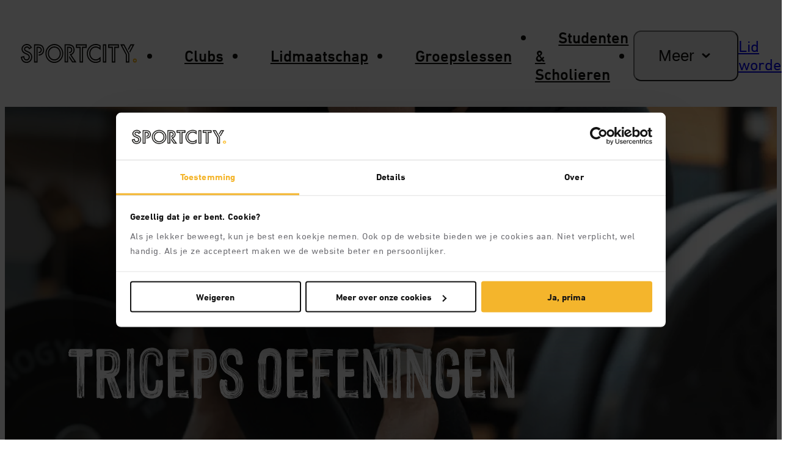

--- FILE ---
content_type: text/html; charset=utf-8
request_url: https://www.sportcity.nl/oefeningen/triceps
body_size: 42463
content:
<!DOCTYPE html><html lang="nl"><head><meta charSet="utf-8"/><meta name="viewport" content="width=device-width, initial-scale=1.0"/><meta name="viewport" content="width=device-width, initial-scale=1"/><link rel="preload" href="/_next/static/media/0a9d577af3e4d58e-s.p.woff2" as="font" crossorigin="" type="font/woff2"/><link rel="preload" href="/_next/static/media/3f31e1cf57f39c65-s.p.woff2" as="font" crossorigin="" type="font/woff2"/><link rel="preload" href="/_next/static/media/7e3619fceba7d410-s.p.woff2" as="font" crossorigin="" type="font/woff2"/><link rel="preload" href="/_next/static/media/a1c0853435a66781-s.p.woff2" as="font" crossorigin="" type="font/woff2"/><link rel="preload" href="/_next/static/media/edd70353daf47589-s.p.woff2" as="font" crossorigin="" type="font/woff2"/><link rel="preload" as="image" href="/static/images/sportcity/logos/logo-full.svg"/><link rel="preload" as="image" href="/static/images/sportcity/logos/logo-light-slogan.svg"/><link rel="preload" as="image" href="/static/images/shared/app-store-dark.svg"/><link rel="preload" as="image" href="/static/images/shared/google-play.svg"/><link rel="stylesheet" href="/_next/static/css/1313073a2c450c7c.css" data-precedence="next"/><link rel="stylesheet" href="/_next/static/css/0bda73667a37e866.css" data-precedence="next"/><link rel="stylesheet" href="/_next/static/css/f33d65b478a5b2d0.css" data-precedence="next"/><link rel="stylesheet" href="/_next/static/css/0bcfeba6afa6084b.css" data-precedence="next"/><link rel="stylesheet" href="/_next/static/css/5b0b743c15b78607.css" data-precedence="next"/><link rel="stylesheet" href="/_next/static/css/44922d0c662716cd.css" data-precedence="next"/><link rel="stylesheet" href="/_next/static/css/4a4b6fa090095b70.css" data-precedence="next"/><link rel="stylesheet" href="/_next/static/css/f8f8b2aebdb50a8b.css" data-precedence="next"/><link rel="stylesheet" href="/_next/static/css/09800b1d8fb0617d.css" data-precedence="next"/><link rel="stylesheet" href="/_next/static/css/fdcc5835d8694f91.css" data-precedence="next"/><link rel="stylesheet" href="/_next/static/css/a18eb2540e3f7198.css" data-precedence="next"/><link rel="stylesheet" href="/_next/static/css/df0839fc3cf67708.css" data-precedence="next"/><link rel="stylesheet" href="/_next/static/css/c04749eca670182d.css" data-precedence="next"/><link rel="stylesheet" href="/_next/static/css/30230c3319fdbb19.css" data-precedence="next"/><link rel="stylesheet" href="/_next/static/css/5cca3e4c05d22ad2.css" data-precedence="next"/><link rel="stylesheet" href="/_next/static/css/876ee9ef161d130e.css" data-precedence="next"/><link rel="stylesheet" href="/_next/static/css/7335a3fda3ef4058.css" data-precedence="next"/><link rel="stylesheet" href="/_next/static/css/7a4879f49a1c7b2e.css" data-precedence="next"/><link rel="stylesheet" href="/_next/static/css/6e18641794936763.css" data-precedence="next"/><link rel="stylesheet" href="/_next/static/css/81a70f9e6507ec87.css" data-precedence="next"/><link rel="stylesheet" href="/_next/static/css/524115785bb82a15.css" data-precedence="next"/><link rel="stylesheet" href="/_next/static/css/30fe136bff1fd6a8.css" data-precedence="next"/><link rel="preload" as="script" fetchPriority="low" href="/_next/static/chunks/webpack-ad693ab699f76f8b.js"/><script src="/_next/static/chunks/fd9d1056-f3a3424c2a2b9565.js" async=""></script><script src="/_next/static/chunks/2117-4a95c58e13f08225.js" async=""></script><script src="/_next/static/chunks/main-app-d87abd7b0af9e990.js" async=""></script><script src="/_next/static/chunks/2626716e-2f69c09741755363.js" async=""></script><script src="/_next/static/chunks/13b76428-f7279a7748adf6cb.js" async=""></script><script src="/_next/static/chunks/5607-02021a2475af46bd.js" async=""></script><script src="/_next/static/chunks/9511-31f26537fdeb2158.js" async=""></script><script src="/_next/static/chunks/9859-08f07b4a9c28b65e.js" async=""></script><script src="/_next/static/chunks/5247-d58f94362f3f5b8c.js" async=""></script><script src="/_next/static/chunks/8928-8979edd967dd91e5.js" async=""></script><script src="/_next/static/chunks/9717-45096c4754fef534.js" async=""></script><script src="/_next/static/chunks/1800-1dadd2d207299d80.js" async=""></script><script src="/_next/static/chunks/9031-284eb5d7cf2befa0.js" async=""></script><script src="/_next/static/chunks/app/layout-9b3309502d11bb50.js" async=""></script><script src="/_next/static/chunks/app/error-4f874544842026ba.js" async=""></script><script src="/_next/static/chunks/app/not-found-898e16414cc75498.js" async=""></script><script src="/_next/static/chunks/app/%5B%5B...slug%5D%5D/page-69f7fcae2d838d5d.js" async=""></script><link rel="preload" href="//cdn-4.convertexperiments.com/v1/js/10046311-10046780.js?environment=production" as="script"/><meta http-equiv="language" content="nl"/><title>Je sportclub om de hoek | SportCity</title><meta name="description" content="Ontdek zelf wat je beweegt bij SportCity. We zijn een plek voor iedereen, waar je niet hoeft te kiezen. Alle groepslessen zijn bij je lidmaatschap inbegrepen, zonder extra kosten."/><link rel="icon" href="/favicon.ico" type="image/x-icon" sizes="16x16"/><link rel="icon" href="/icon.png?e646e3167e977402" type="image/png" sizes="512x512"/><meta name="next-size-adjust"/><script>(self.__next_s=self.__next_s||[]).push(["//cdn-4.convertexperiments.com/v1/js/10046311-10046780.js?environment=production",{"type":"text/javascript"}])</script><script>
(function(w,d,s,l,i){w[l]=w[l]||[];w[l].push({'gtm.start':
new Date().getTime(),event:'gtm.js'});var f=d.getElementsByTagName(s)[0],
j=d.createElement(s),dl=l!='dataLayer'?'&l='+l:'';j.async=true;j.src=
'https://weight.sportcity.nl/number.js?id='+i+dl;f.parentNode.insertBefore(j,f);
})(window,document,'script','dataLayer','');
</script><script src="/_next/static/chunks/polyfills-42372ed130431b0a.js" noModule=""></script></head><body class="__variable_aa19e7 __variable_e32b2d"><nav aria-label="Main" data-orientation="horizontal" dir="ltr" class="navigation-bar_rootContainer__CC6Bc navigation-bar_bgWhite__w3Drd navigation-bar_textColorBlack__x8Jtp"><div class="navigation-bar_topBannerWrapper__ls6Yq"></div><div class="navigation-bar_content__J_AE5 navigation-bar_mobile__W_zkQ MobileNavigationBar_contentMobile___dLS8"><a class="MobileNavigationBar_logoLink__UakJ5" data-radix-collection-item="" href="/"><img alt="sportcity logo" src="/static/images/sportcity/logos/logo-full.svg" width="156" height="24"/></a><div class="MobileNavigationBar_rightNavContainer__iwXr4"><div class="MobileNavigationBar_join__04L69"><a target="_self" class="Link_link__UNRcV Button_button__VO5wy Button_primary__J_2hR Button_small__lYS6C" href="/checkout/default"><span class="typography_button__0919r">Lid worden</span></a></div><li class="MobileNavigationBar_navigationItem__Y0iR3"><button data-testid="menu-button" class="Button_button__VO5wy Button_link__EeV_K undefined MobileNavigationBar_toggle__SKhxI" type="button"><span class="typography_button__0919r"><svg xmlns="http://www.w3.org/2000/svg" fill="none" viewBox="0 0 24 24" width="1em" height="1em"><path d="M21.5 5h-19a.5.5 0 0 0-.5.5v1a.5.5 0 0 0 .5.5h19a.5.5 0 0 0 .5-.5v-1a.5.5 0 0 0-.5-.5M21.5 11h-19a.5.5 0 0 0-.5.5v1a.5.5 0 0 0 .5.5h19a.5.5 0 0 0 .5-.5v-1a.5.5 0 0 0-.5-.5M21.5 17h-19a.5.5 0 0 0-.5.5v1a.5.5 0 0 0 .5.5h19a.5.5 0 0 0 .5-.5v-1a.5.5 0 0 0-.5-.5"></path></svg></span></button><div data-testid="menu-list" class="MobileNavigationBar_menuListContent__oApGv"><div><ul class="MobileNavigationBar_menuList__sy4zq"><li class="MobileNavigationBar_listItem__tOQ5D MobileNavigationBar_primary__vSipH"><a target="_self" class="Link_link__UNRcV" data-radix-collection-item="" href="/clubs">Clubs</a></li><li class="MobileNavigationBar_listItem__tOQ5D MobileNavigationBar_primary__vSipH"><a target="_self" class="Link_link__UNRcV" data-radix-collection-item="" href="/lidmaatschap">Lidmaatschap</a></li><li class="MobileNavigationBar_listItem__tOQ5D MobileNavigationBar_primary__vSipH"><a target="_self" class="Link_link__UNRcV" data-radix-collection-item="" href="/groepslessen">Groepslessen</a></li><li class="MobileNavigationBar_listItem__tOQ5D MobileNavigationBar_primary__vSipH"><a target="_self" class="Link_link__UNRcV" data-radix-collection-item="" href="/studentenlidmaatschap">Studenten &amp; Scholieren</a></li><li class="MobileNavigationBar_listItem__tOQ5D MobileNavigationBar_secondary__wdPPz MobileNavigationBar_firstItem__7Rj39"><a target="_self" class="Link_link__UNRcV" data-radix-collection-item="" href="/checkout/dagpas">Dagpas</a></li><li class="MobileNavigationBar_listItem__tOQ5D MobileNavigationBar_secondary__wdPPz"><a target="_self" class="Link_link__UNRcV" data-radix-collection-item="" href="/groepslesrooster">Groepslesrooster</a></li><li class="MobileNavigationBar_listItem__tOQ5D MobileNavigationBar_secondary__wdPPz"><a target="_self" class="Link_link__UNRcV" data-radix-collection-item="" href="/aanbod">Aanbod</a></li><li class="MobileNavigationBar_listItem__tOQ5D MobileNavigationBar_secondary__wdPPz"><a target="_self" class="Link_link__UNRcV" data-radix-collection-item="" href="/bedrijfsfitness">BedrijfsFitness</a></li><li class="MobileNavigationBar_listItem__tOQ5D MobileNavigationBar_secondary__wdPPz"><a target="_self" class="Link_link__UNRcV" data-radix-collection-item="" href="/vacatures">Vacatures</a></li><li class="MobileNavigationBar_listItem__tOQ5D MobileNavigationBar_secondary__wdPPz"><a target="_self" class="Link_link__UNRcV" data-radix-collection-item="" href="/blog">Blog</a></li><li class="MobileNavigationBar_listItem__tOQ5D MobileNavigationBar_secondary__wdPPz"><a target="_self" class="Link_link__UNRcV" data-radix-collection-item="" href="/app">SportCity-app</a></li><li class="MobileNavigationBar_listItem__tOQ5D MobileNavigationBar_secondary__wdPPz"><a target="_self" class="Link_link__UNRcV" data-radix-collection-item="" href="/veelgestelde-vragen">Veelgestelde vragen</a></li></ul></div></div></li></div></div><div class="layout_container__M5aBC"><div class="layout_row__I3HNp"><div class="navigation-bar_content__J_AE5 navigation-bar_desktop__Tcvl_"><a target="_self" class="Link_link__UNRcV DesktopNavigationBar_link__hc6a_" data-radix-collection-item="" href="/"><img class="" alt="sportcity logo" src="/static/images/sportcity/logos/logo-full.svg" width="190" height="32"/></a><div style="position:relative"><ul data-orientation="horizontal" class="DesktopNavigationBar_primaryMenuList__CAO6g" dir="ltr"><li><a class="DesktopNavigationBar_linkItem__bfxHV" href="/clubs" data-radix-collection-item="">Clubs</a></li><li><a class="DesktopNavigationBar_linkItem__bfxHV" href="/lidmaatschap" data-radix-collection-item="">Lidmaatschap</a></li><li><a class="DesktopNavigationBar_linkItem__bfxHV" href="/groepslessen/" data-radix-collection-item="">Groepslessen</a></li><li><a class="DesktopNavigationBar_linkItem__bfxHV" href="/studentenlidmaatschap" data-radix-collection-item="">Studenten &amp; Scholieren</a></li><li><button id="radix-:Rb7rpkq:-trigger-radix-:R2nb7rpkq:" data-state="closed" aria-expanded="false" aria-controls="radix-:Rb7rpkq:-content-radix-:R2nb7rpkq:" class="DesktopNavigationBar_more__s8WQr DesktopNavigationBar_linkItem__bfxHV" data-radix-collection-item=""><span>Meer</span><svg xmlns="http://www.w3.org/2000/svg" fill="#100f0d" viewBox="0 0 12 12" width="1em" height="1em"><path d="M3.208 5.172a.654.654 0 0 1 0-.957l.024-.021a.72.72 0 0 1 .98-.002L5.878 5.74a.24.24 0 0 0 .326 0l1.683-1.557a.66.66 0 0 1 .933.032.666.666 0 0 1-.023.935l-2.43 2.342a.48.48 0 0 1-.658.006z"></path></svg></button></li></ul></div><div class="DesktopNavigationBar_rightNavContainer__dhduF"><div><a target="_self" data-testid="nav-bar-become-member-button" class="Link_link__UNRcV Button_button__VO5wy Button_primary__J_2hR Button_small__lYS6C" href="/checkout/default"><span class="typography_button__0919r">Lid worden</span></a></div></div></div></div></div></nav><div class="PageHeaderFullWidth_container__Yup8J"><div class="PageHeaderFullWidth_image-container__b4gKv"><img alt="Deadliften" loading="lazy" decoding="async" data-nimg="fill" class="PageHeaderFullWidth_image__ghng3" style="position:absolute;height:100%;width:100%;left:0;top:0;right:0;bottom:0;color:transparent" sizes="(max-width: 375px) 375px, (max-width: 768px) 768px, (max-width: 768px) 768px, (max-width: 1024px) 1024px, 1440px" srcSet="https://a.storyblok.com/f/285952513894207/1440x580/07723d875c/dsc04003.png/m/16x0/filters:quality(80) 16w, https://a.storyblok.com/f/285952513894207/1440x580/07723d875c/dsc04003.png/m/32x0/filters:quality(80) 32w, https://a.storyblok.com/f/285952513894207/1440x580/07723d875c/dsc04003.png/m/48x0/filters:quality(80) 48w, https://a.storyblok.com/f/285952513894207/1440x580/07723d875c/dsc04003.png/m/64x0/filters:quality(80) 64w, https://a.storyblok.com/f/285952513894207/1440x580/07723d875c/dsc04003.png/m/96x0/filters:quality(80) 96w, https://a.storyblok.com/f/285952513894207/1440x580/07723d875c/dsc04003.png/m/128x0/filters:quality(80) 128w, https://a.storyblok.com/f/285952513894207/1440x580/07723d875c/dsc04003.png/m/256x0/filters:quality(80) 256w, https://a.storyblok.com/f/285952513894207/1440x580/07723d875c/dsc04003.png/m/384x0/filters:quality(80) 384w, https://a.storyblok.com/f/285952513894207/1440x580/07723d875c/dsc04003.png/m/640x0/filters:quality(80) 640w, https://a.storyblok.com/f/285952513894207/1440x580/07723d875c/dsc04003.png/m/750x0/filters:quality(80) 750w, https://a.storyblok.com/f/285952513894207/1440x580/07723d875c/dsc04003.png/m/828x0/filters:quality(80) 828w, https://a.storyblok.com/f/285952513894207/1440x580/07723d875c/dsc04003.png/m/1080x0/filters:quality(80) 1080w, https://a.storyblok.com/f/285952513894207/1440x580/07723d875c/dsc04003.png/m/1200x0/filters:quality(80) 1200w, https://a.storyblok.com/f/285952513894207/1440x580/07723d875c/dsc04003.png/m/1920x0/filters:quality(80) 1920w, https://a.storyblok.com/f/285952513894207/1440x580/07723d875c/dsc04003.png/m/2048x0/filters:quality(80) 2048w, https://a.storyblok.com/f/285952513894207/1440x580/07723d875c/dsc04003.png/m/3840x0/filters:quality(80) 3840w" src="https://a.storyblok.com/f/285952513894207/1440x580/07723d875c/dsc04003.png/m/3840x0/filters:quality(80)"/></div><div class="layout_container__M5aBC"><div class="layout_row__I3HNp"><div class="layout_column__cnVx8"><div class="PageHeaderFullWidth_body__FTpQL"><h1 class="Title_title__DqJWC PageTitle_pageTitle__Jm7HR PageHeaderFullWidth_title__n_jqC" style="--title-color:#000">Triceps oefeningen</h1><ul></ul></div></div></div></div></div><section class="undefined"><div class="Section_sectionContent__ClC6q"><div class="layout_container__M5aBC"><div class="layout_row__I3HNp"><div class="layout_column__cnVx8 layout_xs-12__FZzAb layout_sm-10__wYvtx layout_md-8__9QIYS layout_offset-sm-1__l2vTj layout_offset-md-2__TEIUc"><div class="TableOfContent_content__aTy4I"><h3 class="typography_h3__iPw32">In dit artikel</h3><div class="TableOfContent_listItem__0YaFt"><p class="typography_body__ct3zS typography_bold__2pJU3">1.</p><button class="Button_button__VO5wy Button_link__EeV_K undefined TableOfContent_link__W1Cig" type="button"><span class="typography_button__0919r">Beste triceps oefeningen				</span></button></div><div class="TableOfContent_listItem__0YaFt"><p class="typography_body__ct3zS typography_bold__2pJU3">2.</p><button class="Button_button__VO5wy Button_link__EeV_K undefined TableOfContent_link__W1Cig" type="button"><span class="typography_button__0919r">Tricep oefeningen sportschool				</span></button></div><div class="TableOfContent_listItem__0YaFt"><p class="typography_body__ct3zS typography_bold__2pJU3">3.</p><button class="Button_button__VO5wy Button_link__EeV_K undefined TableOfContent_link__W1Cig" type="button"><span class="typography_button__0919r">Tricep oefeningen thuis				</span></button></div><div class="TableOfContent_listItem__0YaFt"><p class="typography_body__ct3zS typography_bold__2pJU3">4.</p><button class="Button_button__VO5wy Button_link__EeV_K undefined TableOfContent_link__W1Cig" type="button"><span class="typography_button__0919r">Triceps oefeningen kabel / elastiek				</span></button></div><div class="TableOfContent_listItem__0YaFt"><p class="typography_body__ct3zS typography_bold__2pJU3">5.</p><button class="Button_button__VO5wy Button_link__EeV_K undefined TableOfContent_link__W1Cig" type="button"><span class="typography_button__0919r">Triceps oefeningen voor vrouwen	</span></button></div><div class="TableOfContent_listItem__0YaFt"><p class="typography_body__ct3zS typography_bold__2pJU3">6.</p><button class="Button_button__VO5wy Button_link__EeV_K undefined TableOfContent_link__W1Cig" type="button"><span class="typography_button__0919r">Veelgestelde vragen over oefeningen triceps				</span></button></div></div></div></div></div></div></section><section class="undefined"><div class="Section_sectionContent__ClC6q"><div class="layout_container__M5aBC"><div class="layout_row__I3HNp"><div class="layout_column__cnVx8 layout_xs-12__FZzAb layout_sm-10__wYvtx layout_md-8__9QIYS layout_offset-sm-1__l2vTj layout_offset-md-2__TEIUc"><div class="TextSection_content__NqxXG"><div class="RichText_container__5vLQ3 SectionHeader_description__yhdC6"><div><p><strong>De triceps, officieel de triceps brachii, zijn een belangrijke spiergroep aan de achterkant van de bovenarm. Ze spelen een cruciale rol bij het strekken van de arm en het ondersteunen van de schouder- en ellebooggewrichten. Het versterken van de triceps is van groot belang voor zowel alledaagse activiteiten als voor het verbeteren van je prestaties bij diverse sporten. Bovendien kan het trainen van de triceps bijdragen aan een mooi gedefinieerde en evenwichtige armvorm.</strong></p><p>In dit artikel zullen we enkele effectieve triceps oefeningen bespreken die je gemakkelijk thuis of in de sportschool kunt uitvoeren. We zullen ingaan op de juiste technieken en variaties, zodat je kunt profiteren van een veelzijdige en uitdagende triceps workout. Of je nu een beginner bent of al een gevorderde sporter, deze oefeningen helpen je om je triceps sterker, strakker en beter gevormd te krijgen. Laten we aan de slag gaan en samen werken aan indrukwekkende triceps!</p></div></div><div class="SectionFooter_footer___HRdB TextSection_footer__k_o9B"></div></div></div></div></div></div></section><section class="undefined"><div class="Section_sectionContent__ClC6q"><div class="layout_container__M5aBC"><div class="layout_row__I3HNp"><div class="layout_column__cnVx8 layout_xs-12__FZzAb layout_sm-10__wYvtx layout_md-8__9QIYS layout_offset-sm-1__l2vTj layout_offset-md-2__TEIUc"><div class="TextSection_content__NqxXG"><div class="SectionHeader_headerImageWrapper__OYV4c"><img alt="" loading="lazy" decoding="async" data-nimg="fill" class="SectionHeader_header-image__QGwss" style="position:absolute;height:100%;width:100%;left:0;top:0;right:0;bottom:0;object-fit:cover;color:transparent" sizes="(max-width: 375px) 375px, (max-width: 768px) 768px, (max-width: 768px) 768px, (max-width: 1024px) 1024px, 1440px" srcSet="https://a.storyblok.com/f/285952513894207/1440x580/c0636364da/seo-opvul-1.png/m/16x0/filters:quality(80) 16w, https://a.storyblok.com/f/285952513894207/1440x580/c0636364da/seo-opvul-1.png/m/32x0/filters:quality(80) 32w, https://a.storyblok.com/f/285952513894207/1440x580/c0636364da/seo-opvul-1.png/m/48x0/filters:quality(80) 48w, https://a.storyblok.com/f/285952513894207/1440x580/c0636364da/seo-opvul-1.png/m/64x0/filters:quality(80) 64w, https://a.storyblok.com/f/285952513894207/1440x580/c0636364da/seo-opvul-1.png/m/96x0/filters:quality(80) 96w, https://a.storyblok.com/f/285952513894207/1440x580/c0636364da/seo-opvul-1.png/m/128x0/filters:quality(80) 128w, https://a.storyblok.com/f/285952513894207/1440x580/c0636364da/seo-opvul-1.png/m/256x0/filters:quality(80) 256w, https://a.storyblok.com/f/285952513894207/1440x580/c0636364da/seo-opvul-1.png/m/384x0/filters:quality(80) 384w, https://a.storyblok.com/f/285952513894207/1440x580/c0636364da/seo-opvul-1.png/m/640x0/filters:quality(80) 640w, https://a.storyblok.com/f/285952513894207/1440x580/c0636364da/seo-opvul-1.png/m/750x0/filters:quality(80) 750w, https://a.storyblok.com/f/285952513894207/1440x580/c0636364da/seo-opvul-1.png/m/828x0/filters:quality(80) 828w, https://a.storyblok.com/f/285952513894207/1440x580/c0636364da/seo-opvul-1.png/m/1080x0/filters:quality(80) 1080w, https://a.storyblok.com/f/285952513894207/1440x580/c0636364da/seo-opvul-1.png/m/1200x0/filters:quality(80) 1200w, https://a.storyblok.com/f/285952513894207/1440x580/c0636364da/seo-opvul-1.png/m/1920x0/filters:quality(80) 1920w, https://a.storyblok.com/f/285952513894207/1440x580/c0636364da/seo-opvul-1.png/m/2048x0/filters:quality(80) 2048w, https://a.storyblok.com/f/285952513894207/1440x580/c0636364da/seo-opvul-1.png/m/3840x0/filters:quality(80) 3840w" src="https://a.storyblok.com/f/285952513894207/1440x580/c0636364da/seo-opvul-1.png/m/3840x0/filters:quality(80)"/></div><div class="SectionHeader_header__Q5HZ9"><h1 data-content="Triceps oefeningen" class="typography_border__WkLFk SectionHeader_title__SYDhy">Triceps oefeningen</h1></div><div class="RichText_container__5vLQ3 SectionHeader_description__yhdC6"><div><p>Hier zijn enkele effectieve triceps oefeningen die je kunt proberen om je triceps sterker en beter gevormd te krijgen:</p><ol><li><strong>Dips: </strong>
Dips zijn een uitstekende oefening om de triceps te trainen. Gebruik parallelle stangen of de rand van een bank om je lichaam omhoog te drukken en laat jezelf langzaam zakken.</li><li><strong>Push-ups met smalle handpositie: </strong>
Voer een normale push-up uit, maar plaats je handen dichter bij elkaar, direct onder je schouders. Dit legt meer nadruk op de triceps in plaats van de borstspieren.</li><li><strong>Triceps kickbacks:</strong>
Gebruik een dumbbell en buig voorover met een gestrekte rug. Houd je bovenarm stil en strek je arm naar achteren, waarbij je de focus legt op de triceps.</li><li><strong>Triceps extensions (liggend of staand):</strong>
Met een halter, dumbbell of EZ-bar, strek je armen boven je hoofd uit en buig ze vervolgens bij de ellebogen. Zorg ervoor dat je bovenarmen stationair blijven terwijl je de triceps aanspant om het gewicht op te tillen.</li><li><strong>Close-grip bankdrukken:</strong>
Voer een traditioneel bankdrukken uit, maar met een smallere grip op de halter. Dit legt meer nadruk op de triceps en minder op de borstspieren.</li><li><strong>Diamond push-ups:</strong>
Plaats je handen op de grond met je duimen en wijsvingers tegen elkaar, vormend een diamantvorm. Voer een push-up uit en zorg ervoor dat je ellebogen dicht bij je lichaam blijven.</li><li><strong>Triceps dips op de vloer:</strong>
Zit op de grond met je handen achter je en je voeten plat op de grond. Til je heupen op en buig je ellebogen om je lichaam naar beneden te laten zakken, waarbij je de nadruk legt op de triceps.</li></ol><p>Vergeet niet om een goede warming-up te doen voordat je aan je triceps oefeningen begint en om te eindigen met een cooling-down en stretchen. Voer elke oefening langzaam en gecontroleerd uit om het meeste uit je training te halen en blessures te voorkomen.				</p><h2>Beste triceps oefeningen				</h2><p>Hier zijn enkele van de beste tricepsoefeningen die je kunt proberen om je triceps sterker en beter gevormd te krijgen:</p><ol><li><strong>Close-grip bankdrukken:</strong>
Deze variatie van het traditionele bankdrukken legt meer nadruk op de triceps door een smallere grip op de halter te gebruiken.</li><li><strong>Triceps dips:</strong>
Een uitstekende oefening om je triceps te versterken. Gebruik parallelle stangen of de rand van een bank om je lichaam omhoog te drukken en langzaam te laten zakken.</li><li><strong>Diamond push-ups:</strong>
Plaats je handen op de grond met je duimen en wijsvingers tegen elkaar, vormend een diamantvorm. Voer een push-up uit, waarbij je ellebogen dicht bij je lichaam blijven.</li><li><strong>Triceps kickbacks:</strong>
Met een dumbbell en een gebogen houding, houd je bovenarm stil en strek je je arm naar achteren, waarbij je de focus op de triceps legt.</li><li><strong>Skullcrushers (liggende triceps extensions):</strong>
Lig op een bankje en houd een halter, dumbbells of een EZ-bar met gestrekte armen boven je hoofd. Buig je ellebogen en laat het gewicht langzaam zakken richting je voorhoofd, en strek vervolgens je armen weer uit.</li><li><strong>Overhead triceps extensions:</strong>
Gebruik een dumbbell, halter of EZ-bar en houd je armen gestrekt boven je hoofd. Buig je ellebogen en laat het gewicht achter je hoofd zakken, en strek vervolgens je armen weer uit.</li><li><strong>Push-ups met smalle handpositie:</strong>
Voer een normale push-up uit, maar plaats je handen dichter bij elkaar, direct onder je schouders. Hierdoor ligt de nadruk meer op de triceps dan op de borstspieren.</li></ol><p>Zorg ervoor dat je een goede warming-up doet voordat je aan je tricepsoefeningen begint en eindig met een cooling-down en stretchen. Voer elke oefening langzaam en gecontroleerd uit om het meeste uit je training te halen en blessures te voorkomen. Het is belangrijk om te variëren met oefeningen en de intensiteit aan te passen aan je persoonlijke niveau en doelen.</p></div></div><div class="SectionFooter_footer___HRdB TextSection_footer__k_o9B"></div></div></div></div></div></div></section><section class="undefined"><div class="Section_sectionContent__ClC6q"><div class="layout_container__M5aBC"><div class="layout_row__I3HNp"><div class="layout_column__cnVx8 layout_xs-12__FZzAb layout_sm-10__wYvtx layout_md-8__9QIYS layout_offset-sm-1__l2vTj layout_offset-md-2__TEIUc"><div class="TextSection_content__NqxXG"><div class="SectionHeader_headerImageWrapper__OYV4c"><img alt="" loading="lazy" decoding="async" data-nimg="fill" class="SectionHeader_header-image__QGwss" style="position:absolute;height:100%;width:100%;left:0;top:0;right:0;bottom:0;object-fit:cover;color:transparent" sizes="(max-width: 375px) 375px, (max-width: 768px) 768px, (max-width: 768px) 768px, (max-width: 1024px) 1024px, 1440px" srcSet="https://a.storyblok.com/f/285952513894207/1440x580/4baff27ac2/seo-opvul-3.png/m/16x0/filters:quality(80) 16w, https://a.storyblok.com/f/285952513894207/1440x580/4baff27ac2/seo-opvul-3.png/m/32x0/filters:quality(80) 32w, https://a.storyblok.com/f/285952513894207/1440x580/4baff27ac2/seo-opvul-3.png/m/48x0/filters:quality(80) 48w, https://a.storyblok.com/f/285952513894207/1440x580/4baff27ac2/seo-opvul-3.png/m/64x0/filters:quality(80) 64w, https://a.storyblok.com/f/285952513894207/1440x580/4baff27ac2/seo-opvul-3.png/m/96x0/filters:quality(80) 96w, https://a.storyblok.com/f/285952513894207/1440x580/4baff27ac2/seo-opvul-3.png/m/128x0/filters:quality(80) 128w, https://a.storyblok.com/f/285952513894207/1440x580/4baff27ac2/seo-opvul-3.png/m/256x0/filters:quality(80) 256w, https://a.storyblok.com/f/285952513894207/1440x580/4baff27ac2/seo-opvul-3.png/m/384x0/filters:quality(80) 384w, https://a.storyblok.com/f/285952513894207/1440x580/4baff27ac2/seo-opvul-3.png/m/640x0/filters:quality(80) 640w, https://a.storyblok.com/f/285952513894207/1440x580/4baff27ac2/seo-opvul-3.png/m/750x0/filters:quality(80) 750w, https://a.storyblok.com/f/285952513894207/1440x580/4baff27ac2/seo-opvul-3.png/m/828x0/filters:quality(80) 828w, https://a.storyblok.com/f/285952513894207/1440x580/4baff27ac2/seo-opvul-3.png/m/1080x0/filters:quality(80) 1080w, https://a.storyblok.com/f/285952513894207/1440x580/4baff27ac2/seo-opvul-3.png/m/1200x0/filters:quality(80) 1200w, https://a.storyblok.com/f/285952513894207/1440x580/4baff27ac2/seo-opvul-3.png/m/1920x0/filters:quality(80) 1920w, https://a.storyblok.com/f/285952513894207/1440x580/4baff27ac2/seo-opvul-3.png/m/2048x0/filters:quality(80) 2048w, https://a.storyblok.com/f/285952513894207/1440x580/4baff27ac2/seo-opvul-3.png/m/3840x0/filters:quality(80) 3840w" src="https://a.storyblok.com/f/285952513894207/1440x580/4baff27ac2/seo-opvul-3.png/m/3840x0/filters:quality(80)"/></div><div class="SectionHeader_header__Q5HZ9"><h1 data-content="Triceps oefeningen voor thuis en in de sportschool" class="typography_border__WkLFk SectionHeader_title__SYDhy">Triceps oefeningen voor thuis en in de sportschool</h1></div><div class="RichText_container__5vLQ3 SectionHeader_description__yhdC6"><div><h2>Tricep oefeningen sportschool				</h2><p>Tricep oefeningen in de sportschool of fitnesscentrum zijn ontworpen om de triceps brachii te versterken, een spiergroep aan de achterkant van de bovenarm. Sterke triceps zijn essentieel voor het uitvoeren van veel dagelijkse activiteiten en sportieve prestaties. Bovendien dragen goed ontwikkelde triceps bij aan een esthetisch en evenwichtig uiterlijk van je armen.</p><h3>Voordelen van tricep oefeningen in de sportschool:</h3><ol><li><strong>Diversiteit aan apparatuur</strong>: Sportscholen bieden een verscheidenheid aan apparatuur en machines die speciaal zijn ontworpen om de triceps op verschillende manieren te trainen, zoals kabelmachines, halters, EZ-bars en gewichten.</li><li><strong>Professionele begeleiding</strong>: Sportscholen hebben vaak gekwalificeerde trainers die je kunnen helpen bij het opstellen van een trainingsschema, het corrigeren van je techniek en het geven van advies over intensiteit en progressie.</li><li><strong>Veiligheid:</strong> Sportschoolapparatuur is ontworpen om veilig te trainen, met verstelbare gewichten en machines die in verschillende posities kunnen worden gezet om een correcte houding en uitvoering te waarborgen.</li><li><strong>Sociale interactie</strong>: Trainen in een sportschool biedt de mogelijkheid om met anderen te trainen, wat kan helpen om gemotiveerd te blijven en samen te werken aan fitnessdoelen.</li></ol><h3>Nadelen van tricep oefeningen in de sportschool:</h3><ol><li><strong>Kosten</strong>: Een sportschoollidmaatschap kan duur zijn, en sommige mensen geven er de voorkeur aan om thuis of in een park te trainen om geld te besparen.</li><li><strong>Tijdsbesteding</strong>: Naar de sportschool gaan kost tijd, zowel voor het reizen als voor het wachten op apparatuur tijdens drukke periodes.</li><li><strong>Intimidatie</strong>: Voor sommige mensen kan de sportschoolomgeving intimiderend zijn, vooral als ze nieuw zijn in fitness of zich onzeker voelen over hun vaardigheden.</li><li><strong>Hygiëne</strong>: Sportscholen kunnen een broedplaats zijn voor ziektekiemen en bacteriën, dus het is belangrijk om de hygiëne te handhaven en je handen regelmatig te wassen.</li></ol><p>Uiteindelijk hangt de beslissing om triceps oefeningen in de sportschool te doen af van persoonlijke voorkeuren, doelen en omstandigheden. Als je de voordelen van de sportschool wilt benutten zonder de nadelen, overweeg dan om thuis of in een park te trainen met draagbare fitnessapparatuur zoals halters, weerstandsbanden en opdruksteunen.				</p><h2>Tricep oefeningen thuis				</h2><p>Er zijn verschillende tricep oefeningen die je thuis kunt uitvoeren zonder de noodzaak van een sportschool of geavanceerde apparatuur. Hier zijn enkele effectieve oefeningen die je kunt proberen:</p><ol><li><strong>Push-ups met smalle handpositie:</strong>
Voer een normale push-up uit, maar plaats je handen dichter bij elkaar, direct onder je schouders. Dit legt meer nadruk op de triceps in plaats van de borstspieren.</li><li><strong>Diamond push-ups:</strong>
Plaats je handen op de grond met je duimen en wijsvingers tegen elkaar, in een soort diamantvorm. Voer een push-up uit en zorg ervoor dat je ellebogen dicht bij je lichaam blijven.</li><li><strong>Triceps dips op een stoel of bank:</strong>
Plaats je handen op de rand van een stoel of bank met je vingers naar voren gericht. Strek je benen uit en laat je lichaam zakken door je ellebogen te buigen. Duw jezelf omhoog om de oefening te voltooien.</li><li><strong>Triceps kickbacks met dumbbells:</strong>
Pak een dumbbell en leun voorover met een gestrekte rug en een licht gebogen knie. Houd je bovenarm stil en strek je arm naar achteren, waarbij je de focus legt op de triceps.</li><li><strong>Overhead triceps extensions met dumbbell:</strong>
Sta rechtop en houd een dumbbell met beide handen boven je hoofd. Buig je ellebogen en laat het gewicht achter je hoofd zakken. Strek je armen weer uit om de oefening te voltooien.</li><li><strong>Triceps pushdown met weerstandsband:</strong>
Bevestig een weerstandsband aan een stevig ankerpunt boven je hoofd. Pak de uiteinden van de band vast en strek je armen naar beneden, waarbij je je triceps aanspant. Laat je armen langzaam terugkeren naar de startpositie.</li><li><strong>Close-grip push-ups:</strong>
Plaats je handen dichter bij elkaar dan bij een standaard push-up, ongeveer schouderbreedte uit elkaar. Houd je ellebogen dicht bij je lichaam terwijl je jezelf laat zakken en weer omhoog duwt.</li></ol><p>Zorg ervoor dat je een goede warming-up doet voordat je aan je tricepsoefeningen begint en eindig met een cooling-down en stretchen. Voer elke oefening langzaam en gecontroleerd uit om het meeste uit je training te halen en blessures te voorkomen. Het is belangrijk om te variëren met oefeningen en de intensiteit aan te passen aan je persoonlijke niveau en doelen.		</p></div></div><div class="SectionFooter_footer___HRdB TextSection_footer__k_o9B"></div></div></div></div></div></div></section><section class="undefined"><div class="Section_sectionContent__ClC6q"><div class="layout_container__M5aBC"><div class="layout_row__I3HNp"><div class="layout_column__cnVx8 layout_xs-12__FZzAb layout_sm-10__wYvtx layout_md-8__9QIYS layout_offset-sm-1__l2vTj layout_offset-md-2__TEIUc"><div class="TextSection_content__NqxXG"><div class="SectionHeader_headerImageWrapper__OYV4c"><img alt="" loading="lazy" decoding="async" data-nimg="fill" class="SectionHeader_header-image__QGwss" style="position:absolute;height:100%;width:100%;left:0;top:0;right:0;bottom:0;object-fit:cover;color:transparent" sizes="(max-width: 375px) 375px, (max-width: 768px) 768px, (max-width: 768px) 768px, (max-width: 1024px) 1024px, 1440px" srcSet="https://a.storyblok.com/f/285952513894207/1440x580/c6182f426d/seo-opvul-8.png/m/16x0/filters:quality(80) 16w, https://a.storyblok.com/f/285952513894207/1440x580/c6182f426d/seo-opvul-8.png/m/32x0/filters:quality(80) 32w, https://a.storyblok.com/f/285952513894207/1440x580/c6182f426d/seo-opvul-8.png/m/48x0/filters:quality(80) 48w, https://a.storyblok.com/f/285952513894207/1440x580/c6182f426d/seo-opvul-8.png/m/64x0/filters:quality(80) 64w, https://a.storyblok.com/f/285952513894207/1440x580/c6182f426d/seo-opvul-8.png/m/96x0/filters:quality(80) 96w, https://a.storyblok.com/f/285952513894207/1440x580/c6182f426d/seo-opvul-8.png/m/128x0/filters:quality(80) 128w, https://a.storyblok.com/f/285952513894207/1440x580/c6182f426d/seo-opvul-8.png/m/256x0/filters:quality(80) 256w, https://a.storyblok.com/f/285952513894207/1440x580/c6182f426d/seo-opvul-8.png/m/384x0/filters:quality(80) 384w, https://a.storyblok.com/f/285952513894207/1440x580/c6182f426d/seo-opvul-8.png/m/640x0/filters:quality(80) 640w, https://a.storyblok.com/f/285952513894207/1440x580/c6182f426d/seo-opvul-8.png/m/750x0/filters:quality(80) 750w, https://a.storyblok.com/f/285952513894207/1440x580/c6182f426d/seo-opvul-8.png/m/828x0/filters:quality(80) 828w, https://a.storyblok.com/f/285952513894207/1440x580/c6182f426d/seo-opvul-8.png/m/1080x0/filters:quality(80) 1080w, https://a.storyblok.com/f/285952513894207/1440x580/c6182f426d/seo-opvul-8.png/m/1200x0/filters:quality(80) 1200w, https://a.storyblok.com/f/285952513894207/1440x580/c6182f426d/seo-opvul-8.png/m/1920x0/filters:quality(80) 1920w, https://a.storyblok.com/f/285952513894207/1440x580/c6182f426d/seo-opvul-8.png/m/2048x0/filters:quality(80) 2048w, https://a.storyblok.com/f/285952513894207/1440x580/c6182f426d/seo-opvul-8.png/m/3840x0/filters:quality(80) 3840w" src="https://a.storyblok.com/f/285952513894207/1440x580/c6182f426d/seo-opvul-8.png/m/3840x0/filters:quality(80)"/></div><div class="SectionHeader_header__Q5HZ9"><h1 data-content="Triceps oefeningen dumbbell	" class="typography_border__WkLFk SectionHeader_title__SYDhy">Triceps oefeningen dumbbell	</h1></div><div class="RichText_container__5vLQ3 SectionHeader_description__yhdC6"><div><p>Dumbbells zijn een veelzijdig en effectief hulpmiddel om je triceps te trainen. Hier zijn enkele van de beste tricep oefeningen met dumbbells:</p><ol><li><strong>Triceps kickbacks:</strong>
Pak een dumbbell en leun voorover met een gestrekte rug en een licht gebogen knie. Houd je bovenarm stil en strek je arm naar achteren, waarbij je de focus legt op de triceps.</li><li><strong>Overhead triceps extensions:</strong>
Sta rechtop en houd een dumbbell met beide handen boven je hoofd. Buig je ellebogen en laat het gewicht achter je hoofd zakken. Strek je armen weer uit om de oefening te voltooien.</li><li><strong>Triceps press:</strong>
Ga zitten of liggen op een bankje met een dumbbell in elke hand. Houd je armen gestrekt boven je borst en buig je ellebogen, waarbij je de gewichten naar je schouders laat zakken. Strek je armen vervolgens weer uit om de oefening te voltooien.</li><li><strong>Skullcrushers (liggende triceps extensions):</strong>
Lig op een bankje en houd een dumbbell in elke hand met gestrekte armen boven je hoofd. Buig je ellebogen en laat de gewichten langzaam zakken richting je voorhoofd, en strek vervolgens je armen weer uit.</li><li><strong>Single-arm triceps extension:</strong>
Sta rechtop en houd een dumbbell in één hand. Breng de dumbbell achter je hoofd en buig je elleboog. Strek je arm uit en til het gewicht omhoog, waarbij je je triceps aanspant. Herhaal aan de andere kant.</li><li><strong>Close-grip dumbbell press:</strong>
Lig op een bankje met een dumbbell in elke hand en je handpalmen naar elkaar gericht. Houd de gewichten boven je borst met je armen gestrekt. Buig je ellebogen en laat de dumbbells langzaam zakken richting je borst. Duw de gewichten weer omhoog om de oefening te voltooien.</li></ol><p>Zorg ervoor dat je een goede warming-up doet voordat je aan je tricepsoefeningen begint en eindig met een cooling-down en stretchen. Voer elke oefening langzaam en gecontroleerd uit om het meeste uit je training te halen en blessures te voorkomen. Varieer je oefeningen en pas de intensiteit aan op basis van je persoonlijke niveau en doelen.				</p><h2>Triceps oefeningen kabel / elastiek				</h2><p>Tricep oefeningen met kabels of elastieken (weerstandsbanden) zijn effectief en veelzijdig voor het trainen van je triceps. Hier zijn enkele van de beste tricep oefeningen met kabels of elastieken:</p><ol><li><strong>Triceps pushdown:</strong>
Bevestig een weerstandsband of kabel aan een stevig ankerpunt boven je hoofd. Pak de uiteinden van de band of het handvat van de kabel vast en strek je armen naar beneden, waarbij je je triceps aanspant. Laat je armen langzaam terugkeren naar de startpositie.</li><li><strong>Overhead triceps extension:</strong>
Bevestig een weerstandsband of kabel aan een laag ankerpunt of de basis van een kabelmachine. Pak de uiteinden van de band of het handvat van de kabel met beide handen vast en strek je armen boven je hoofd uit. Buig je ellebogen en laat het gewicht achter je hoofd zakken, en strek vervolgens je armen weer uit.</li><li><strong>Single-arm triceps pushdown:</strong>
Bevestig een weerstandsband of kabel aan een stevig ankerpunt boven je hoofd. Pak het uiteinde van de band of het handvat van de kabel met één hand en strek je arm naar beneden, waarbij je je triceps aanspant. Laat je arm langzaam terugkeren naar de startpositie en herhaal aan de andere kant.</li><li><strong>Single-arm overhead triceps extension:</strong>
Bevestig een weerstandsband of kabel aan een laag ankerpunt of de basis van een kabelmachine. Pak het uiteinde van de band of het handvat van de kabel met één hand en strek je arm boven je hoofd uit. Buig je elleboog en laat het gewicht achter je hoofd zakken, en strek vervolgens je arm weer uit. Herhaal aan de andere kant.</li><li><strong>Triceps kickback met weerstandsband:</strong>
Stap met één voet op het midden van een weerstandsband en pak het uiteinde van de band met de hand aan dezelfde kant van het lichaam. Leun voorover met een gestrekte rug en een licht gebogen knie. Houd je bovenarm stil en strek je arm naar achteren, waarbij je de focus legt op de triceps.</li></ol><p>Zorg ervoor dat je een goede warming-up doet voordat je aan je tricepsoefeningen begint en eindig met een cooling-down en stretchen. Voer elke oefening langzaam en gecontroleerd uit om het meeste uit je training te halen en blessures te voorkomen. Varieer je oefeningen en pas de intensiteit aan op basis van je persoonlijke niveau en doelen.		</p></div></div><div class="SectionFooter_footer___HRdB TextSection_footer__k_o9B"></div></div></div></div></div></div></section><section class="undefined Section_bgSoftSand__8AyC5 MembershipSection_section__GsLE8"><svg xmlns="http://www.w3.org/2000/svg" fill="none" preserveAspectRatio="none" viewBox="0 0 1440 22" class="Section_decoratedBorder__jEmYr Section_top__JS5zR"><path fill="#000" d="M432.926 14.667v-.223h-50.894v.223zM830.825 14.889v.222h43.954v-.222zM895.599 14.889l-2.313.222h39.327v-.222zM689.71 14.889v.222h48.58v-.222z"></path><path fill="#000" fill-rule="evenodd" d="M0 1.327q2.094-.163 2.64-.216 2.314-.222 6.94 0h25.448q4.626.222 13.88.222L104.429.89q-4.627.444-4.627.889h16.193q9.254-.224 23.134 0h94.848l48.581-.223q18.507-.222 50.894-.222 20.82-.222 37.014 0h171.188q20.821 0 57.835-.444h-16.194V.667h48.581v.222h-9.254l2.314.222H944.18V.667h-6.94V.444h25.447q13.88-.222 34.7 0h80.963c10.8 0 20.83-.074 30.08-.222Q1122.14.003 1138.1 0h204.3c23.91.001 56.44.14 97.6.418v21.388c-7.63.127-19.15.192-34.58.194h-1.57c-18.54-.004-47.61-.152-87.22-.444h-134.17c-18.51 0-43.18.148-74.03.444H705.903l-71.714-.667h-99.475q-18.507-.222-30.073 0l-97.162.223q-32.386 0-101.788-.445h-32.387l-108.728-.222q-41.64.444-62.461.444H0zm474.567 14.006 2.313.223q-13.88.222-43.954.222l-67.087-.223q-67.088-.444-99.475-.222 9.253-.444 23.134-.444h23.133q16.194 0 48.581-.445-231.336.445-351.631.445l4.627-.445 50.893-.222q25.448-.222 46.268 0h92.534l-6.94-.667 43.954-.222v-.222q-16.193-.222-50.894-.222h76.341v.222l-6.94.222q76.341-.889 108.728-1.11v-.445h-34.7q-23.134.444-34.701.444H162.263q-6.94.667-11.567.667t-11.567-.445q-9.254-.444-16.193-.666 11.567-1.112 37.013-1.112h18.507q20.821 0 32.387.445 16.194.444 23.134 0t18.507-.222q11.567 0 16.193-.222 9.254-.444 23.134-.223l309.991-.222q34.7 0 99.475.445l48.58.222 57.834-.222 384.019.222v.444q-27.765 0-41.64.223-48.585.222-141.12.222H766.051L742.917 12l6.94.444v.223l-13.88-.445q-11.567-.444-18.507 0-2.313.222-13.88.222Q615.682 12 571.728 12l-154.995.222q-11.566 0-18.507.222h69.401l48.581.223q30.073 0 46.267.222 152.682.444 231.336.444 25.447.223 46.267.223 18.507-.223 32.388-.223H1069.1c3.09 0 5.4-.074 6.94-.222s3.09-.222 4.63-.222c6.17-.296 10.02-.445 11.57-.445l175.81-.222v.223l-120.29.444v.222h25.44q16.2 0 39.33.445c3.08 0 6.17-.074 9.25-.223 3.09-.148 5.4-.222 6.94-.222 3.09 0 7.71.074 13.88.222 6.17 0 13.88-.074 23.14-.222h6.94q13.875 0 25.44.222 9.255.223 16.2.445c-26.22.296-65.55.444-117.98.444l-117.99.445c-27.76 0-67.85.148-120.29.444q13.88 0 32.387.222 16.191 0 39.323-.222c33.93 0 58.61-.074 74.03-.222l74.03-.222h23.13c21.59 0 37.79.222 48.58.666v.223L814.631 16v-.444h4.627q-27.76-.89-37.014-.89l-18.507.445 37.014.444v.223h2.314l-6.94.222h-9.254q-20.82 0-30.074-.444-4.627-.223-11.566 0h-11.567q-9.254.222-27.761.222-20.82 0-62.46-.445-20.821-.222-62.461-.222-9.253 0-20.821.222-11.567.223-23.133.223-6.94 0-13.88-.223-6.94-.222-16.194-.222zm-358.572 2h62.461l319.245-.666q50.894 0 148.055.444l74.028.222 187.382-.222h145.744l217.45-.222 4.63.222c-16.96.445-41.64.667-74.03.667h-48.58q-32.385 0-46.26.222h-2.32c0-.148 1.54-.222 4.63-.222v-.222h-32.39q-41.64.222-124.92.222H724.41q-48.58 0-136.488-.445l-222.083.223q-67.088.222-201.263.222h-48.581zm180.443 1.778q11.567-.222 39.327-.222 39.327-.222 122.608-.222h143.429q37.014.222 111.042.222h235.963q46.267.222 141.113-.222c18.51 0 33.16.074 43.96.222l-23.14.222-270.662.222-120.294.223q-53.208 0-80.968-.223l-83.281-.222-148.056.222H296.438zm1112.732-14q-138.809-.667-414.096-.667H717.47q39.327 0 127.235-.444h377.075l187.39.667zM222.41 8.667l286.857-.223v.223L222.41 9.11zm828.18 4.222H914.106v-.445q30.074-.222 80.968.223zM456.06 3.555h152.682v.223H458.373zM398.226 4.89H254.797v-.222h143.429zm-279.917-.89H222.41v.223H118.309zm173.502-.221h129.548V4H291.811zM1342.08 17.11h-53.21v-.222h53.21zM58.161 15.333h90.222v.222H58.161zM99.802 18H48.908v-.222h50.894zm515.88-8.445h-67.087v-.222h67.087zm-578.34 10.89h50.893v.222H37.341z" clip-rule="evenodd"></path></svg><div class="Section_sectionContent__ClC6q Section_hasBackground__vG6da"><div class="CurlyLine_container__TkT_3 MembershipSection_curlyLine__cEl3E" role="presentation"><div class="CurlyLine_viewBox__F16u6"><svg viewBox="0 0 1440 386" fill="none" class="CurlyLine_curlyLine__aSyZB" preserveAspectRatio="xMaxYMin"><path d="M2140.17 377.984c-1504.5-749-1205.5-113.582-2282.5-191.082" stroke="#F4B52C" stroke-width="16"></path></svg></div></div><div class="layout_container__M5aBC"><div class="layout_row__I3HNp"><div class="layout_column__cnVx8 layout_xs-12__FZzAb layout_md-10__n3VQW layout_offset-md-1__Wg_YO"><div class="MembershipSection_container__MELEd"><div class="layout_row__I3HNp"><div class="layout_column__cnVx8 MembershipSection_clubTitleContainer__4O6AF layout_xs-12__FZzAb layout_md-6__5VG3A layout_offset-xs-0__LgHjQ layout_offset-md-3__lflwz"><h2 class="Title_title__DqJWC MembershipSection_title__vyrrR">Ga je voor City One of City Plus?</h2></div></div></div></div><div class="layout_column__cnVx8 layout_xs-12__FZzAb layout_md-10__n3VQW layout_lg-8__4WdgM layout_offset-md-1__Wg_YO layout_offset-lg-2__qJxkv"></div></div><div class="layout_row__I3HNp"><div class="layout_column__cnVx8 layout_xs-12__FZzAb layout_md-10__n3VQW layout_lg-8__4WdgM layout_offset-md-1__Wg_YO layout_offset-lg-2__qJxkv"><div class="layout_row__I3HNp MembershipSection_cardWrapper__KrBQs"><div class="layout_column__cnVx8 layout_xs-12__FZzAb layout_md-6__5VG3A"><a href="/checkout?contractType=city_one" data-testid="club-page_membership_cta_1" class="MembershipSection_cardLink__5BEiU"><div class="MembershipCard_card__wXXT9 undefined"><h3 class="typography_h3__iPw32 MembershipCard_title__qgDeU">City One</h3><ul class="MembershipCard_usps__A6yQ7"><li class="UniqueSellingPoint_usp__22G6y"><svg xmlns="http://www.w3.org/2000/svg" width="1em" height="1em" fill="none" viewBox="0 0 24 24" class="UniqueSellingPoint_icon__EslEX"><path d="M20.707 5.293a1 1 0 0 1 0 1.414l-11 11a1 1 0 0 1-1.414 0l-5-5a1 1 0 1 1 1.414-1.414L9 15.586 19.293 5.293a1 1 0 0 1 1.414 0" clip-rule="evenodd"></path></svg><div class="RichText_container__5vLQ3 UniqueSellingPoint_description__ffPWr"><div><p>Maak gebruik van alle faciliteiten</p></div></div></li><li class="UniqueSellingPoint_usp__22G6y"><svg xmlns="http://www.w3.org/2000/svg" width="1em" height="1em" fill="none" viewBox="0 0 24 24" class="UniqueSellingPoint_icon__EslEX"><path d="M20.707 5.293a1 1 0 0 1 0 1.414l-11 11a1 1 0 0 1-1.414 0l-5-5a1 1 0 1 1 1.414-1.414L9 15.586 19.293 5.293a1 1 0 0 1 1.414 0" clip-rule="evenodd"></path></svg><div class="RichText_container__5vLQ3 UniqueSellingPoint_description__ffPWr"><div><p>Inclusief alle live groepslessen</p></div></div></li><li class="UniqueSellingPoint_usp__22G6y"><svg xmlns="http://www.w3.org/2000/svg" width="1em" height="1em" fill="none" viewBox="0 0 24 24" class="UniqueSellingPoint_icon__EslEX"><path d="M20.707 5.293a1 1 0 0 1 0 1.414l-11 11a1 1 0 0 1-1.414 0l-5-5a1 1 0 1 1 1.414-1.414L9 15.586 19.293 5.293a1 1 0 0 1 1.414 0" clip-rule="evenodd"></path></svg><div class="RichText_container__5vLQ3 UniqueSellingPoint_description__ffPWr"><div><p>Ga voor een lidmaatschap van 1 maand, 3 maanden, 1 jaar of 2 jaar</p></div></div></li><li class="UniqueSellingPoint_usp__22G6y"><svg xmlns="http://www.w3.org/2000/svg" width="1em" height="1em" fill="none" viewBox="0 0 24 24" class="UniqueSellingPoint_icon__EslEX"><path d="M20.707 5.293a1 1 0 0 1 0 1.414l-11 11a1 1 0 0 1-1.414 0l-5-5a1 1 0 1 1 1.414-1.414L9 15.586 19.293 5.293a1 1 0 0 1 1.414 0" clip-rule="evenodd"></path></svg><div class="RichText_container__5vLQ3 UniqueSellingPoint_description__ffPWr"><div><p>Bepaal zelf je startdatum</p></div></div></li><li class="UniqueSellingPoint_usp__22G6y"><svg xmlns="http://www.w3.org/2000/svg" width="1em" height="1em" fill="none" viewBox="0 0 24 24" class="UniqueSellingPoint_icon__EslEX"><path d="M20.707 5.293a1 1 0 0 1 0 1.414l-11 11a1 1 0 0 1-1.414 0l-5-5a1 1 0 1 1 1.414-1.414L9 15.586 19.293 5.293a1 1 0 0 1 1.414 0" clip-rule="evenodd"></path></svg><div class="RichText_container__5vLQ3 UniqueSellingPoint_description__ffPWr"><div><p>Sporten in 1 club</p></div></div></li></ul><div><p class="typography_body__ct3zS typography_bold__2pJU3 MembershipCard_priceLabel__QeZ6i">Vanaf</p><div class="MembershipCard_priceContainer__a4bc1"><p class="typography_h3__iPw32 typography_medium__an75s MembershipCard_priceValue__pPeN8">€<!-- --> <!-- -->27<!-- -->,<span class="typography_note__8C3zg typography_bold__2pJU3 MembershipCard_superscript__O7pMa">99</span><span class="typography_note__8C3zg">per 4 weken</span></p></div></div><button class="Button_button__VO5wy Button_secondary__9zUSg undefined Button_fullWidth__fUgMR" type="button"><span class="typography_button__0919r">Kies je club</span></button></div></a></div><div class="layout_column__cnVx8 layout_xs-12__FZzAb layout_md-6__5VG3A"><a href="/checkout/default/?contractType=city_plus" data-testid="club-page_membership_cta_2" class="MembershipSection_cardLink__5BEiU"><div class="MembershipCard_card__wXXT9 MembershipCard_primary__A68_r"><h3 class="typography_h3__iPw32 MembershipCard_title__qgDeU">City Plus</h3><ul class="MembershipCard_usps__A6yQ7"><li class="UniqueSellingPoint_usp__22G6y"><svg xmlns="http://www.w3.org/2000/svg" width="1em" height="1em" fill="none" viewBox="0 0 24 24" class="UniqueSellingPoint_icon__EslEX"><path d="M20.707 5.293a1 1 0 0 1 0 1.414l-11 11a1 1 0 0 1-1.414 0l-5-5a1 1 0 1 1 1.414-1.414L9 15.586 19.293 5.293a1 1 0 0 1 1.414 0" clip-rule="evenodd"></path></svg><div class="RichText_container__5vLQ3 UniqueSellingPoint_description__ffPWr"><div><p>Maak gebruik van alle faciliteiten</p></div></div></li><li class="UniqueSellingPoint_usp__22G6y"><svg xmlns="http://www.w3.org/2000/svg" width="1em" height="1em" fill="none" viewBox="0 0 24 24" class="UniqueSellingPoint_icon__EslEX"><path d="M20.707 5.293a1 1 0 0 1 0 1.414l-11 11a1 1 0 0 1-1.414 0l-5-5a1 1 0 1 1 1.414-1.414L9 15.586 19.293 5.293a1 1 0 0 1 1.414 0" clip-rule="evenodd"></path></svg><div class="RichText_container__5vLQ3 UniqueSellingPoint_description__ffPWr"><div><p>Inclusief alle live groepslessen</p></div></div></li><li class="UniqueSellingPoint_usp__22G6y"><svg xmlns="http://www.w3.org/2000/svg" width="1em" height="1em" fill="none" viewBox="0 0 24 24" class="UniqueSellingPoint_icon__EslEX"><path d="M20.707 5.293a1 1 0 0 1 0 1.414l-11 11a1 1 0 0 1-1.414 0l-5-5a1 1 0 1 1 1.414-1.414L9 15.586 19.293 5.293a1 1 0 0 1 1.414 0" clip-rule="evenodd"></path></svg><div class="RichText_container__5vLQ3 UniqueSellingPoint_description__ffPWr"><div><p>Ga voor een lidmaatschap van 1 maand, 3 maanden, 1 jaar of 2 jaar</p></div></div></li><li class="UniqueSellingPoint_usp__22G6y"><svg xmlns="http://www.w3.org/2000/svg" width="1em" height="1em" fill="none" viewBox="0 0 24 24" class="UniqueSellingPoint_icon__EslEX"><path d="M20.707 5.293a1 1 0 0 1 0 1.414l-11 11a1 1 0 0 1-1.414 0l-5-5a1 1 0 1 1 1.414-1.414L9 15.586 19.293 5.293a1 1 0 0 1 1.414 0" clip-rule="evenodd"></path></svg><div class="RichText_container__5vLQ3 UniqueSellingPoint_description__ffPWr"><div><p>Bepaal zelf je startdatum</p></div></div></li><li class="UniqueSellingPoint_usp__22G6y"><svg xmlns="http://www.w3.org/2000/svg" width="1em" height="1em" fill="none" viewBox="0 0 24 24" class="UniqueSellingPoint_icon__EslEX"><path d="M20.707 5.293a1 1 0 0 1 0 1.414l-11 11a1 1 0 0 1-1.414 0l-5-5a1 1 0 1 1 1.414-1.414L9 15.586 19.293 5.293a1 1 0 0 1 1.414 0" clip-rule="evenodd"></path></svg><div class="RichText_container__5vLQ3 UniqueSellingPoint_description__ffPWr"><div><p>Sporten in meerdere clubs</p></div></div></li><li class="UniqueSellingPoint_usp__22G6y"><svg xmlns="http://www.w3.org/2000/svg" width="1em" height="1em" fill="none" viewBox="0 0 24 24" class="UniqueSellingPoint_icon__EslEX"><path d="M20.707 5.293a1 1 0 0 1 0 1.414l-11 11a1 1 0 0 1-1.414 0l-5-5a1 1 0 1 1 1.414-1.414L9 15.586 19.293 5.293a1 1 0 0 1 1.414 0" clip-rule="evenodd"></path></svg><div class="RichText_container__5vLQ3 UniqueSellingPoint_description__ffPWr"><div><p>Sport samen: neem 5 keer per maand iemand mee</p></div></div></li></ul><div><p class="typography_body__ct3zS typography_bold__2pJU3 MembershipCard_priceLabel__QeZ6i">Vanaf</p><div class="MembershipCard_priceContainer__a4bc1"><p class="typography_h3__iPw32 typography_medium__an75s MembershipCard_priceValue__pPeN8">€<!-- --> <!-- -->29<!-- -->,<span class="typography_note__8C3zg typography_bold__2pJU3 MembershipCard_superscript__O7pMa">99</span><span class="typography_note__8C3zg">per 4 weken</span></p></div></div><button class="Button_button__VO5wy Button_primary__J_2hR undefined Button_fullWidth__fUgMR" type="button"><span class="typography_button__0919r">Kies je club</span></button><div class="MembershipCard_badge__DHU2t"><span>Meest</span><span>gekozen</span></div></div></a></div></div><div class="layout_row__I3HNp"><div class="layout_column__cnVx8 MembershipSection_moreInfoContainer__x1TFK layout_xs-12__FZzAb"><div><div class="rating_container__AO3eE MembershipSection_rating__MrCrE"><ul class="rating_list__XWEIU"><li><svg xmlns="http://www.w3.org/2000/svg" viewBox="0 0 24 24" width="1em" height="1em" class="rating_placeholder__vGtZz"><path d="M19.4 23.4 12 19.3l-7.4 4.2 1.7-8.3L0 9.3l8.4-1L12 .6l3.6 7.7 8.4 1-6.2 5.8zM2.9 10.2l4.7 4.4L6.4 21l5.6-3.2 5.6 3.2-1.3-6.3 4.7-4.4-6.4-.8L12 3.6 9.3 9.5z"></path></svg><svg xmlns="http://www.w3.org/2000/svg" viewBox="0 0 24 24" width="1em" height="1em" class="rating_filled__LThPl"><path d="m12 .6 3.6 7.7 8.4 1-6.2 5.8 1.7 8.3-7.5-4.1-7.4 4.2 1.7-8.3L0 9.3l8.4-1z"></path></svg></li><li><svg xmlns="http://www.w3.org/2000/svg" viewBox="0 0 24 24" width="1em" height="1em" class="rating_placeholder__vGtZz"><path d="M19.4 23.4 12 19.3l-7.4 4.2 1.7-8.3L0 9.3l8.4-1L12 .6l3.6 7.7 8.4 1-6.2 5.8zM2.9 10.2l4.7 4.4L6.4 21l5.6-3.2 5.6 3.2-1.3-6.3 4.7-4.4-6.4-.8L12 3.6 9.3 9.5z"></path></svg><svg xmlns="http://www.w3.org/2000/svg" viewBox="0 0 24 24" width="1em" height="1em" class="rating_filled__LThPl"><path d="m12 .6 3.6 7.7 8.4 1-6.2 5.8 1.7 8.3-7.5-4.1-7.4 4.2 1.7-8.3L0 9.3l8.4-1z"></path></svg></li><li><svg xmlns="http://www.w3.org/2000/svg" viewBox="0 0 24 24" width="1em" height="1em" class="rating_placeholder__vGtZz"><path d="M19.4 23.4 12 19.3l-7.4 4.2 1.7-8.3L0 9.3l8.4-1L12 .6l3.6 7.7 8.4 1-6.2 5.8zM2.9 10.2l4.7 4.4L6.4 21l5.6-3.2 5.6 3.2-1.3-6.3 4.7-4.4-6.4-.8L12 3.6 9.3 9.5z"></path></svg><svg xmlns="http://www.w3.org/2000/svg" viewBox="0 0 24 24" width="1em" height="1em" class="rating_filled__LThPl"><path d="m12 .6 3.6 7.7 8.4 1-6.2 5.8 1.7 8.3-7.5-4.1-7.4 4.2 1.7-8.3L0 9.3l8.4-1z"></path></svg></li><li><svg xmlns="http://www.w3.org/2000/svg" viewBox="0 0 24 24" width="1em" height="1em" class="rating_placeholder__vGtZz"><path d="M19.4 23.4 12 19.3l-7.4 4.2 1.7-8.3L0 9.3l8.4-1L12 .6l3.6 7.7 8.4 1-6.2 5.8zM2.9 10.2l4.7 4.4L6.4 21l5.6-3.2 5.6 3.2-1.3-6.3 4.7-4.4-6.4-.8L12 3.6 9.3 9.5z"></path></svg><svg xmlns="http://www.w3.org/2000/svg" viewBox="0 0 24 24" width="1em" height="1em" class="rating_filled__LThPl"><path d="m12 .6 3.6 7.7 8.4 1-6.2 5.8 1.7 8.3-7.5-4.1-7.4 4.2 1.7-8.3L0 9.3l8.4-1z"></path></svg></li><li><svg xmlns="http://www.w3.org/2000/svg" viewBox="0 0 24 24" width="1em" height="1em" class="rating_placeholder__vGtZz"><path d="M19.4 23.4 12 19.3l-7.4 4.2 1.7-8.3L0 9.3l8.4-1L12 .6l3.6 7.7 8.4 1-6.2 5.8zM2.9 10.2l4.7 4.4L6.4 21l5.6-3.2 5.6 3.2-1.3-6.3 4.7-4.4-6.4-.8L12 3.6 9.3 9.5z"></path></svg><svg xmlns="http://www.w3.org/2000/svg" viewBox="0 0 24 24" width="1em" height="1em" class="rating_filled__LThPl"><path d="M19.4 23.4 12 19.3l-7.4 4.2 1.7-8.3L0 9.3l8.4-1L12 .6l3.6 7.7 8.4 1-6.2 5.8zM12 17.8l5.6 3.2-1.3-6.3 4.7-4.4-6.4-.8L12 3.6z"></path></svg></li></ul><div class="rating_copyWrapper__AU0sE"><span>8,4 door 228.874 leden </span><button data-state="closed" type="button" class="tooltip_tooltip-trigger__dz3_J rating_tooltipTrigger__w3uoh">beoordeeld</button></div></div></div><div><button class="Button_button__VO5wy Button_link__EeV_K undefined MembershipSection_moreInfoButton__HhkuA" type="button"><span class="typography_button__0919r">Wat is het verschil?</span></button></div></div></div></div></div></div></div><svg xmlns="http://www.w3.org/2000/svg" fill="none" preserveAspectRatio="none" viewBox="0 0 1440 22" class="Section_decoratedBorder__jEmYr Section_bottom__VRBGF"><path fill="#000" d="M1440 14.162v.495h-53.48v-.495z"></path><path fill="#000" fill-rule="evenodd" d="M1440 9.212v2.938l-1.48.032c-15.17.33-36.83.495-64.99.495l-3.25-.495 12.99-.495-6.49-.495-126.74-.495c-6.5 0-11.92.165-16.25.495l-13 .99q-3.255 0-9.75.495c-6.5.33-10.83.33-13 0-8.67-.33-20.58-.495-35.75-.495-19.49 0-37.91.165-55.24.495-19.5.33-37.92.495-55.25.495q-35.745-.495-61.742 0h-48.746q-6.5 0-9.749.495v.495h282.727v.495h-107.24c-43.33 0-75.83.165-97.49.495l-26.001-.495-61.745.495-48.746-.495q-29.248 0-87.743.99l-25.998-.495h-6.499l-142.988.495q-22.748.495-74.744.495-58.494.99-84.493.99-35.746 0-55.245-.495l-48.746-.495 12.999-1.485H.001V4.356q16.2-.093 28.138-.093l84.493.495h51.995q-38.996-.99-116.99-.99L0 3.898V0h1440v7.232h-131.47c-186.32 0-324.971.165-415.964.495q-175.485 0-259.978.495L193.875 9.707l-113.74-.495q-12.999 0-22.749.495l9.75.495q58.495.99 87.742.99 68.245 0 211.232-.99 29.248 0 74.744.495 42.247 0 97.492-.495l237.23-.495q71.495-.495 214.482-.495l165.732.495 142.99-.495zM756.078 1.788h409.462v.495H756.078zM548.109 14.6q34.885-.18 94.228-.933 149.488-.99 227.481-.495v.495zM1188.29 4.263H736.579v-.495h451.711zm167.78-.495h-99.53v-.495c24.51 0 57.68.165 99.53.495M720.331 2.283H619.589l100.742-.495zm620.699 0-3.25-.495h64.99v.495z" clip-rule="evenodd"></path><path fill="#000" d="M0 17.97v-1.867q32.22-.27 60.636.039h77.994q55.245-.495 100.741.495v.99zM0 20.047q66.931-.11 106.132-.44h370.469l97.492-.496q32.497-.495 97.492-.495h584.955c44.34.25 105.5.406 183.46.466v2.408l-20.98-.399-146.24-.495-662.94.99q-14.86 0-21.566.414H0zM1240.29 12.182v.495h71.49v-.495z"></path></svg></section><section class="undefined"><div class="Section_sectionContent__ClC6q"><div class="layout_container__M5aBC"><div class="layout_row__I3HNp"><div class="layout_column__cnVx8 layout_xs-12__FZzAb layout_sm-10__wYvtx layout_md-8__9QIYS layout_offset-sm-1__l2vTj layout_offset-md-2__TEIUc"><div class="TextSection_content__NqxXG"><div class="SectionHeader_headerImageWrapper__OYV4c"><img alt="" loading="lazy" decoding="async" data-nimg="fill" class="SectionHeader_header-image__QGwss" style="position:absolute;height:100%;width:100%;left:0;top:0;right:0;bottom:0;object-fit:cover;color:transparent" sizes="(max-width: 375px) 375px, (max-width: 768px) 768px, (max-width: 768px) 768px, (max-width: 1024px) 1024px, 1440px" srcSet="https://a.storyblok.com/f/285952513894207/1440x580/95ce6db114/seo-opvul-7.png/m/16x0/filters:quality(80) 16w, https://a.storyblok.com/f/285952513894207/1440x580/95ce6db114/seo-opvul-7.png/m/32x0/filters:quality(80) 32w, https://a.storyblok.com/f/285952513894207/1440x580/95ce6db114/seo-opvul-7.png/m/48x0/filters:quality(80) 48w, https://a.storyblok.com/f/285952513894207/1440x580/95ce6db114/seo-opvul-7.png/m/64x0/filters:quality(80) 64w, https://a.storyblok.com/f/285952513894207/1440x580/95ce6db114/seo-opvul-7.png/m/96x0/filters:quality(80) 96w, https://a.storyblok.com/f/285952513894207/1440x580/95ce6db114/seo-opvul-7.png/m/128x0/filters:quality(80) 128w, https://a.storyblok.com/f/285952513894207/1440x580/95ce6db114/seo-opvul-7.png/m/256x0/filters:quality(80) 256w, https://a.storyblok.com/f/285952513894207/1440x580/95ce6db114/seo-opvul-7.png/m/384x0/filters:quality(80) 384w, https://a.storyblok.com/f/285952513894207/1440x580/95ce6db114/seo-opvul-7.png/m/640x0/filters:quality(80) 640w, https://a.storyblok.com/f/285952513894207/1440x580/95ce6db114/seo-opvul-7.png/m/750x0/filters:quality(80) 750w, https://a.storyblok.com/f/285952513894207/1440x580/95ce6db114/seo-opvul-7.png/m/828x0/filters:quality(80) 828w, https://a.storyblok.com/f/285952513894207/1440x580/95ce6db114/seo-opvul-7.png/m/1080x0/filters:quality(80) 1080w, https://a.storyblok.com/f/285952513894207/1440x580/95ce6db114/seo-opvul-7.png/m/1200x0/filters:quality(80) 1200w, https://a.storyblok.com/f/285952513894207/1440x580/95ce6db114/seo-opvul-7.png/m/1920x0/filters:quality(80) 1920w, https://a.storyblok.com/f/285952513894207/1440x580/95ce6db114/seo-opvul-7.png/m/2048x0/filters:quality(80) 2048w, https://a.storyblok.com/f/285952513894207/1440x580/95ce6db114/seo-opvul-7.png/m/3840x0/filters:quality(80) 3840w" src="https://a.storyblok.com/f/285952513894207/1440x580/95ce6db114/seo-opvul-7.png/m/3840x0/filters:quality(80)"/></div><div class="RichText_container__5vLQ3 SectionHeader_description__yhdC6"><div><h2>Triceps oefeningen voor vrouwen	</h2><p>Tricep oefeningen zijn belangrijk voor zowel mannen als vrouwen om de achterkant van de bovenarmen te versterken en te vormen. Hier zijn enkele effectieve tricep oefeningen die geschikt zijn voor vrouwen:</p><ol><li><strong>Push-ups met smalle handpositie:</strong>
Voer een normale push-up uit, maar plaats je handen dichter bij elkaar, direct onder je schouders. Dit legt meer nadruk op de triceps in plaats van de borstspieren.</li><li><strong>Triceps dips op een stoel of bank:</strong>
Plaats je handen op de rand van een stoel of bank met je vingers naar voren gericht. Strek je benen uit en laat je lichaam zakken door je ellebogen te buigen. Duw jezelf omhoog om de oefening te voltooien.</li><li><strong>Triceps kickbacks met dumbbells:</strong>
Pak een dumbbell en leun voorover met een gestrekte rug en een licht gebogen knie. Houd je bovenarm stil en strek je arm naar achteren, waarbij je de focus legt op de triceps.</li><li><strong>Overhead triceps extensions met dumbbell of weerstandsband:</strong>
Sta rechtop en houd een dumbbell met beide handen boven je hoofd, of bevestig een weerstandsband aan een laag ankerpunt en pak de uiteinden vast. Buig je ellebogen en laat het gewicht of de band achter je hoofd zakken. Strek je armen weer uit om de oefening te voltooien.</li><li><strong>Triceps pushdown met weerstandsband:</strong>
Bevestig een weerstandsband aan een stevig ankerpunt boven je hoofd. Pak de uiteinden van de band vast en strek je armen naar beneden, waarbij je je triceps aanspant. Laat je armen langzaam terugkeren naar de startpositie.</li><li><strong>Diamond push-ups:</strong>
Plaats je handen op de grond met je duimen en wijsvingers tegen elkaar, vormend een diamantvorm. Voer een push-up uit en zorg ervoor dat je ellebogen dicht bij je lichaam blijven.</li><li><strong>Triceps extensions met weerstandsband:</strong>
Bevestig een weerstandsband aan een laag ankerpunt en pak de uiteinden vast. Buig naar voren en strek je armen naar achteren, waarbij je je triceps aanspant. Laat je armen langzaam terugkeren naar de startpositie.</li></ol><p>Zorg ervoor dat je een goede warming-up doet voordat je aan je tricepsoefeningen begint en eindig met een cooling-down en stretchen. Voer elke oefening langzaam en gecontroleerd uit om het meeste uit je training te halen en blessures te voorkomen. Pas de intensiteit aan op basis van je persoonlijke niveau en doelen, en varieer je oefeningen om je triceps op verschillende manieren te trainen.		</p></div></div><div class="SectionFooter_footer___HRdB TextSection_footer__k_o9B"></div></div></div></div></div></div></section><section class="undefined"><div class="Section_sectionContent__ClC6q"><div class="layout_container__M5aBC"><div class="layout_row__I3HNp"><div class="layout_column__cnVx8 layout_xs-12__FZzAb layout_sm-10__wYvtx layout_md-8__9QIYS layout_offset-sm-1__l2vTj layout_offset-md-2__TEIUc"><div class="TextSection_content__NqxXG"><div class="RichText_container__5vLQ3 SectionHeader_description__yhdC6"><div><h2>Veelgestelde vragen over oefeningen triceps				</h2><h3>Kan je elke dag triceps trainen?				</h3><p>Het wordt over het algemeen niet aanbevolen om je triceps elke dag te trainen. Spieren hebben tijd nodig om te herstellen en te groeien na een intensieve training. Het is belangrijk om je triceps voldoende rust te geven tussen de trainingen om overbelasting en blessures te voorkomen.</p><p>Voor optimale resultaten en herstel wordt meestal aangeraden om je triceps twee tot drie keer per week te trainen, afhankelijk van je persoonlijke doelen en fitnessniveau. Zorg ervoor dat je minstens 48 uur rust tussen de tricepstrainingen inlast om je spieren voldoende tijd te geven om te herstellen.</p><p>In plaats van elke dag je triceps te trainen, kun je overwegen om een evenwichtig trainingsprogramma te volgen waarbij je verschillende spiergroepen op verschillende dagen traint. Dit zorgt ervoor dat je een gebalanceerde spierontwikkeling bereikt en het vermindert het risico op overbelasting en blessures.				</p><h3>Hoe train je je triceps zonder gewichten?				</h3><p>Je kunt je triceps effectief trainen zonder gewichten door lichaamsgewicht oefeningen en andere oefeningen die geen extra apparatuur vereisen. Hier zijn enkele oefeningen om je triceps zonder gewichten te trainen:</p><ol><li><strong>Push-ups met smalle handpositie:</strong>
Voer een normale push-up uit, maar plaats je handen dichter bij elkaar, direct onder je schouders. Dit legt meer nadruk op de triceps in plaats van de borstspieren.</li><li><strong>Diamond push-ups:</strong>
Plaats je handen op de grond met je duimen en wijsvingers tegen elkaar, als een diamantvorm. Voer een push-up uit en zorg ervoor dat je ellebogen dicht bij je lichaam blijven.</li><li><strong>Triceps dips op een stoel of bank:</strong>
Plaats je handen op de rand van een stoel of bank met je vingers naar voren gericht. Strek je benen uit en laat je lichaam zakken door je ellebogen te buigen. Duw jezelf omhoog om de oefening te voltooien.</li><li><strong>Bench dips:</strong>
Plaats je handen op de rand van een bank of stoel met je vingers naar voren gericht en je voeten op de grond. Buig je ellebogen en laat je lichaam zakken, waarbij je je triceps aanspant. Duw jezelf weer omhoog naar de startpositie.</li><li><strong>Inverted rows:</strong>
Zoek een stevige tafel of horizontale balk op heuphoogte. Pak de rand of de balk vast, leun achterover en strek je armen volledig uit. Trek jezelf omhoog door je ellebogen te buigen en je borst richting de tafel of balk te brengen. Houd je lichaam recht en je ellebogen dicht bij je zij.</li><li><strong>Triceps plank:</strong>
Begin in een plankpositie met je handen dichter bij elkaar dan bij een standaard plank. Houd je lichaam recht en je ellebogen dicht bij je zij terwijl je je triceps aanspant.</li></ol><p>Zorg ervoor dat je een goede warming-up doet voordat je aan je tricepsoefeningen begint en eindig met een cooling-down en stretchen. Voer elke oefening langzaam en gecontroleerd uit om het meeste uit je training te halen en blessures te voorkomen. Varieer je oefeningen en pas de intensiteit aan op basis van je persoonlijke niveau en doelen.				</p><h3>Kun je kipfilet armen weg trainen?				</h3><p>Kipfilet armen, ook bekend als slappe onderarmen of triceps, zijn het gevolg van overtollig vet en een gebrek aan spiertonus in de achterkant van de bovenarmen. Hoewel je niet specifiek lichaamsvet kunt verliezen op één bepaalde plek (spotreductie), kun je kipfilet armen verminderen door het volgen van een gezond voedingspatroon, regelmatige cardiovasculaire oefeningen en gerichte krachttraining om de triceps te versterken en te vormen.</p><p><strong>Hier zijn enkele richtlijnen om kipfilet armen te verminderen:</strong></p><ol><li><strong>Gezond dieet:
</strong>Eet een evenwichtig en voedzaam dieet dat rijk is aan groenten, fruit, volkoren granen, magere eiwitten en gezonde vetten. Verminder de inname van bewerkte voedingsmiddelen, toegevoegde suikers en verzadigde vetten. Zorg ervoor dat je een calorie-inname volgt die past bij je energiebehoefte en gewichtsverliesdoelen.</li><li><strong>Cardiovasculaire oefeningen:</strong>
Voer regelmatig cardiovasculaire oefeningen uit, zoals wandelen, hardlopen, fietsen of zwemmen. Cardio helpt je calorieën te verbranden, wat kan leiden tot een algeheel gewichtsverlies en een vermindering van lichaamsvet, inclusief het vet in je armen.</li><li><strong>Tricepsoefeningen:</strong>
Incorporeren tricepsoefeningen in je trainingsroutine om de spiertonus en -sterkte in de achterkant van je bovenarmen te verbeteren. Oefeningen zoals triceps dips, push-ups met smalle handpositie, overhead triceps extensions en triceps kickbacks zijn effectief voor het trainen van de triceps.</li><li><strong>Totale lichaamskrachttraining:</strong>
Richt je niet alleen op je triceps. In plaats daarvan, volg een uitgebalanceerd krachttrainingsprogramma dat alle grote spiergroepen omvat. Dit helpt je om spiermassa op te bouwen, je metabolisme te verhogen en lichaamsvet te verminderen.</li></ol><p>Hoewel je kipfilet armen niet volledig kunt elimineren, kunnen deze stappen je helpen om de algehele spiertonus en het uiterlijk van je armen te verbeteren. Het is belangrijk om geduldig en consistent te zijn met je inspanningen, aangezien het tijd kost om veranderingen in je lichaamssamenstelling en spiertonus te zien.				</p><h3>Hoeveel triceps oefeningen per keer?				</h3><p>Het aantal tricepsoefeningen dat je per trainingssessie moet uitvoeren, hangt af van je persoonlijke doelen, fitnessniveau en de tijd die je beschikbaar hebt. Over het algemeen is het aan te raden om 2 tot 4 verschillende tricepsoefeningen per trainingssessie uit te voeren, waarbij je elke oefening in 2 tot 4 sets van 8 tot 15 herhalingen uitvoert.</p><p>Beginners kunnen starten met 2 tricepsoefeningen per sessie en geleidelijk het aantal oefeningen verhogen naarmate hun kracht en uithoudingsvermogen verbeteren. Gevorderde sporters kunnen 3 tot 4 tricepsoefeningen per sessie uitvoeren om hun spieren verder uit te dagen en meer variatie in hun training te brengen.</p><p>Het is belangrijk om te onthouden dat kwaliteit belangrijker is dan kwantiteit. Voer elke oefening langzaam en met een goede vorm uit om het meeste uit je training te halen en blessures te voorkomen. Zorg ervoor dat je je triceps voldoende rust geeft tussen de trainingen, met minimaal 48 uur rust om spierherstel en groei te bevorderen.</p><p>In plaats van je uitsluitend te richten op tricepsoefeningen, is het belangrijk om een evenwichtig trainingsprogramma te volgen waarbij je verschillende spiergroepen op verschillende dagen traint. Dit zorgt ervoor dat je een gebalanceerde spierontwikkeling bereikt en het vermindert het risico op overbelasting en blessures.</p></div></div><div class="SectionFooter_footer___HRdB TextSection_footer__k_o9B"></div></div></div></div></div></div></section><section class="undefined"><div class="Section_sectionContent__ClC6q"><div class="layout_container__M5aBC"><div class="layout_row__I3HNp"><div class="layout_column__cnVx8"><h2 class="typography_h2__iMWG4 link-list-section_title__MXPMA">Oefeningen</h2><div class="layout_row__I3HNp"><div class="layout_column__cnVx8"><div><h3 class="typography_h3__iPw32 LinkColumn_subtitle__Pnjfe">Voor je lichaam</h3><div class="LinkColumn_linkColumn__si7Uq"><a target="_self" class="Link_link__UNRcV LinkColumn_link___y84G LinkColumn_fullWidth__JcR3P" href="/oefeningen/arm">Arm oefeningen</a><a target="_self" class="Link_link__UNRcV LinkColumn_link___y84G LinkColumn_fullWidth__JcR3P" href="/oefeningen/bekkenbodem">Bekkenbodem oefening</a><a target="_self" class="Link_link__UNRcV LinkColumn_link___y84G LinkColumn_fullWidth__JcR3P" href="/oefeningen/benen">Benen oefening</a><a target="_self" class="Link_link__UNRcV LinkColumn_link___y84G LinkColumn_fullWidth__JcR3P" href="/oefeningen/biceps">Biceps oefening</a><a target="_self" class="Link_link__UNRcV LinkColumn_link___y84G LinkColumn_fullWidth__JcR3P" href="/oefeningen/billen">Billen oefening</a><a target="_self" class="Link_link__UNRcV LinkColumn_link___y84G LinkColumn_fullWidth__JcR3P" href="/oefeningen/borst">Borst oefening</a><a target="_self" class="Link_link__UNRcV LinkColumn_link___y84G LinkColumn_fullWidth__JcR3P" href="/oefeningen/buikspieren">Buik oefening</a><a target="_self" class="Link_link__UNRcV LinkColumn_link___y84G LinkColumn_fullWidth__JcR3P" href="/oefeningen/compound">Compound oefeningen</a><a target="_self" class="Link_link__UNRcV LinkColumn_link___y84G LinkColumn_fullWidth__JcR3P" href="/oefeningen/core">Core oefeningen</a><a target="_self" class="Link_link__UNRcV LinkColumn_link___y84G LinkColumn_fullWidth__JcR3P" href="/oefeningen/hamstring">Hamstring oefening</a><a target="_self" class="Link_link__UNRcV LinkColumn_link___y84G LinkColumn_fullWidth__JcR3P" href="/oefeningen/heup">Heup oefeningen</a><a target="_self" class="Link_link__UNRcV LinkColumn_link___y84G LinkColumn_fullWidth__JcR3P" href="/oefeningen/knie">Knie oefening</a><a target="_self" class="Link_link__UNRcV LinkColumn_link___y84G LinkColumn_fullWidth__JcR3P" href="/oefeningen/rug">Rug oefeningen</a><a target="_self" class="Link_link__UNRcV LinkColumn_link___y84G LinkColumn_fullWidth__JcR3P" href="/oefeningen/schouder">Schouder oefening</a><a target="_self" class="Link_link__UNRcV LinkColumn_link___y84G LinkColumn_fullWidth__JcR3P" href="/oefeningen/squat">Squat oefeningen</a><a target="_self" class="Link_link__UNRcV LinkColumn_link___y84G LinkColumn_fullWidth__JcR3P" href="/oefeningen/triceps">Triceps oefening</a></div></div><div><h3 class="typography_h3__iPw32 LinkColumn_subtitle__Pnjfe">Meer oefeningen</h3><div class="LinkColumn_linkColumn__si7Uq"><a target="_self" class="Link_link__UNRcV LinkColumn_link___y84G LinkColumn_fullWidth__JcR3P" href="/oefeningen/achillespees">Achillespees oefeningen</a><a target="_self" class="Link_link__UNRcV LinkColumn_link___y84G LinkColumn_fullWidth__JcR3P" href="/oefeningen/bootcamp">Bootcamp oefeningen</a><a target="_self" class="Link_link__UNRcV LinkColumn_link___y84G LinkColumn_fullWidth__JcR3P" href="/oefeningen/cardio">Cardio oefeningen</a><a target="_self" class="Link_link__UNRcV LinkColumn_link___y84G LinkColumn_fullWidth__JcR3P" href="/oefeningen/foamroller">Foamroller oefeningen</a><a target="_self" class="Link_link__UNRcV LinkColumn_link___y84G LinkColumn_fullWidth__JcR3P" href="/oefeningen/hernia">Hernia oefeningen</a><a target="_self" class="Link_link__UNRcV LinkColumn_link___y84G LinkColumn_fullWidth__JcR3P" href="/oefeningen/hielspoor">Hielspoor oefeningen</a><a target="_self" class="Link_link__UNRcV LinkColumn_link___y84G LinkColumn_fullWidth__JcR3P" href="/oefeningen/ischias">Ischias oefeningen</a><a target="_self" class="Link_link__UNRcV LinkColumn_link___y84G LinkColumn_fullWidth__JcR3P" href="/oefeningen/kettlebell">Kettlebell oefeningen</a><a target="_self" class="Link_link__UNRcV LinkColumn_link___y84G LinkColumn_fullWidth__JcR3P" href="/oefeningen/pilates">Pilates oefeningen</a><a target="_self" class="Link_link__UNRcV LinkColumn_link___y84G LinkColumn_fullWidth__JcR3P" href="/oefeningen/rek-en-strek">Rek en Strek oefeningen</a><a target="_self" class="Link_link__UNRcV LinkColumn_link___y84G LinkColumn_fullWidth__JcR3P" href="/oefeningen/si-gewricht">SI-gewricht oefeningen</a><a target="_self" class="Link_link__UNRcV LinkColumn_link___y84G LinkColumn_fullWidth__JcR3P" href="/oefeningen/tennisarm">Tennisarm oefeningen</a><a target="_self" class="Link_link__UNRcV LinkColumn_link___y84G LinkColumn_fullWidth__JcR3P" href="/oefeningen/trx">TRX oefeningen</a><a target="_self" class="Link_link__UNRcV LinkColumn_link___y84G LinkColumn_fullWidth__JcR3P" href="/warming-up/oefeningen">Warming-up oefeningen</a><a target="_self" class="Link_link__UNRcV LinkColumn_link___y84G LinkColumn_fullWidth__JcR3P" href="/oefeningen/zwangerschap">Zwangerschap oefeningen</a></div></div></div><div class="layout_column__cnVx8 layout_xs-12__FZzAb layout_sm-6__nPPOL layout_md-4___QPDH layout_lg-3__xtP_Z"></div></div></div></div></div></div></section><footer class="Footer_footer__C6KZn"><div class="layout_container__M5aBC"><div class="Footer_logoContainer__C1x5f"><img src="/static/images/sportcity/logos/logo-light-slogan.svg" alt="Sportcity logo" class="Footer_logo__sr0D9"/></div><ul class="SocialLinks_container__Y1hBv"><li><a target="_blank" rel="noreferrer" class="SocialLinks_link__tJde5" href="https://www.instagram.com/sportcity/"><svg xmlns="http://www.w3.org/2000/svg" fill="none" viewBox="0 0 16 16" width="1em" height="1em" class="SocialLinks_icon__PpPyP"><path d="M8.002 3.898A4.095 4.095 0 0 0 3.9 8a4.095 4.095 0 0 0 4.102 4.102A4.095 4.095 0 0 0 12.103 8a4.095 4.095 0 0 0-4.101-4.102m0 6.769A2.67 2.67 0 0 1 5.335 8a2.67 2.67 0 0 1 2.667-2.667A2.67 2.67 0 0 1 10.668 8c0 1.47-1.2 2.667-2.666 2.667m5.225-6.937a.954.954 0 0 1-.956.957.957.957 0 1 1 .957-.957m2.717.971c-.06-1.282-.354-2.417-1.292-3.352C13.717.413 12.582.12 11.3.056c-1.32-.075-5.28-.075-6.6 0-1.278.06-2.413.354-3.352 1.29C.41 2.28.12 3.415.056 4.697c-.075 1.32-.075 5.28 0 6.6.06 1.283.354 2.418 1.292 3.353.94.936 2.07 1.229 3.352 1.293 1.32.075 5.28.075 6.6 0 1.281-.06 2.416-.354 3.352-1.293.935-.935 1.228-2.07 1.292-3.352.075-1.321.075-5.277 0-6.598m-1.706 8.015a2.7 2.7 0 0 1-1.521 1.521c-1.053.418-3.552.322-4.715.322-1.164 0-3.666.092-4.715-.322a2.7 2.7 0 0 1-1.521-1.52C1.348 11.662 1.445 9.163 1.445 8s-.093-3.667.321-4.716a2.7 2.7 0 0 1 1.52-1.521c1.054-.418 3.552-.322 4.716-.322 1.163 0 3.666-.092 4.715.322a2.7 2.7 0 0 1 1.52 1.52c.418 1.054.322 3.553.322 4.717s.096 3.667-.321 4.716"></path></svg></a></li><li><a target="_blank" rel="noreferrer" class="SocialLinks_link__tJde5" href="https://www.facebook.com/SportCityNL"><svg xmlns="http://www.w3.org/2000/svg" fill="none" viewBox="0 0 16 16" width="1em" height="1em" class="SocialLinks_icon__PpPyP"><path d="m12.223 9 .457-2.896H9.826V4.225c0-.792.399-1.564 1.677-1.564H12.8V.196S11.623 0 10.498 0c-2.35 0-3.886 1.387-3.886 3.898v2.206H4V9h2.612v7h3.214V9z"></path></svg></a></li><li><a target="_blank" rel="noreferrer" class="SocialLinks_link__tJde5" href="https://www.tiktok.com/@sportcitynl"><svg xmlns="http://www.w3.org/2000/svg" fill="none" viewBox="0 0 16 16" width="1em" height="1em" class="SocialLinks_icon__PpPyP"><path d="M14.997 6.563a6.5 6.5 0 0 1-3.844-1.219v5.563q0 1.625-.907 2.906-.875 1.282-2.375 1.876-1.53.531-3.031.156-1.5-.375-2.594-1.594a5.18 5.18 0 0 1-1.22-2.781q-.155-1.531.595-2.97.781-1.405 2.156-2.125a5.3 5.3 0 0 1 3-.5v2.813q-.75-.219-1.437.031a2.3 2.3 0 0 0-1.157.844 2.35 2.35 0 0 0-.437 1.375q0 .72.437 1.375.47.594 1.188.813.688.25 1.438 0 .718-.25 1.156-.844t.437-1.375V0h2.75q0 .344.063.688.345 1.594 1.688 2.5a4 4 0 0 0 2.094.656z"></path></svg></a></li></ul><div class="layout_row__I3HNp"><div class="layout_column__cnVx8"><div class="primary-footer-menu_container__jO2qq" data-orientation="vertical"><div class="PrimaryFooterColumn_column__SmzP6"><div class="PrimaryFooterColumn_header__9vcB7"><h5 class="typography_h5__MC8mx PrimaryFooterColumn_title__7pL_U">Clubs per regio</h5></div><div><ul class="PrimaryFooterColumn_list__PvcLs"><li><div class="FooterLink_footerItem__QfL5C"><a target="_self" class="Link_link__UNRcV FooterLink_footerLink__iS9TG" href="/amsterdam">Amsterdam</a></div></li><li><div class="FooterLink_footerItem__QfL5C"><a target="_self" class="Link_link__UNRcV FooterLink_footerLink__iS9TG" href="/rotterdam">Rotterdam</a></div></li><li><div class="FooterLink_footerItem__QfL5C"><a target="_self" class="Link_link__UNRcV FooterLink_footerLink__iS9TG" href="/den-haag">Den Haag</a></div></li><li><div class="FooterLink_footerItem__QfL5C"><a target="_self" class="Link_link__UNRcV FooterLink_footerLink__iS9TG" href="/utrecht">Utrecht</a></div></li><li><div class="FooterLink_footerItem__QfL5C"><a target="_self" class="Link_link__UNRcV FooterLink_footerLink__iS9TG" href="/leiden">Leiden</a></div></li><li><div class="FooterLink_footerItem__QfL5C FooterLink_extraFooterItem__58jNa"><a target="_self" class="Link_link__UNRcV FooterLink_footerLink__iS9TG FooterLink_extraFooterLink__ZJ7T2" href="clubs">Alle clubs</a></div></li></ul></div></div><div class="PrimaryFooterColumn_column__SmzP6"><div class="PrimaryFooterColumn_header__9vcB7"><h5 class="typography_h5__MC8mx PrimaryFooterColumn_title__7pL_U">Lid worden</h5></div><div><ul class="PrimaryFooterColumn_list__PvcLs"><li><div class="FooterLink_footerItem__QfL5C"><a target="_self" class="Link_link__UNRcV FooterLink_footerLink__iS9TG" href="/lidmaatschap">Lidmaatschap</a></div></li><li><div class="FooterLink_footerItem__QfL5C"><a target="_self" class="Link_link__UNRcV FooterLink_footerLink__iS9TG" href="/checkout/dagpas">Dagpas</a></div></li><li><div class="FooterLink_footerItem__QfL5C"><a target="_self" class="Link_link__UNRcV FooterLink_footerLink__iS9TG" href="/bedrijfsfitness">BedrijfsFitness</a></div></li><li><div class="FooterLink_footerItem__QfL5C"><a target="_self" class="Link_link__UNRcV FooterLink_footerLink__iS9TG" href="/studentenlidmaatschap">Studenten &amp; Scholieren</a></div></li></ul></div></div><div class="PrimaryFooterColumn_column__SmzP6"><div class="PrimaryFooterColumn_header__9vcB7"><h5 class="typography_h5__MC8mx PrimaryFooterColumn_title__7pL_U">Groepslessen</h5></div><div><ul class="PrimaryFooterColumn_list__PvcLs"><li><div class="FooterLink_footerItem__QfL5C"><a target="_self" class="Link_link__UNRcV FooterLink_footerLink__iS9TG" href="/groepslessen/les-mills">Les Mills</a></div></li><li><div class="FooterLink_footerItem__QfL5C"><a target="_self" class="Link_link__UNRcV FooterLink_footerLink__iS9TG" href="/groepslessen/fight">Fight</a></div></li><li><div class="FooterLink_footerItem__QfL5C"><a target="_self" class="Link_link__UNRcV FooterLink_footerLink__iS9TG" href="/groepslessen/dans">Dans</a></div></li><li><div class="FooterLink_footerItem__QfL5C"><a target="_self" class="Link_link__UNRcV FooterLink_footerLink__iS9TG" href="/groepslessen/kracht">Kracht</a></div></li><li><div class="FooterLink_footerItem__QfL5C"><a target="_self" class="Link_link__UNRcV FooterLink_footerLink__iS9TG" href="/groepslessen/body-en-mind">Body &amp; Mind</a></div></li><li><div class="FooterLink_footerItem__QfL5C"><a target="_self" class="Link_link__UNRcV FooterLink_footerLink__iS9TG" href="/groepslessen/conditie-en-cardio">Conditie &amp; Cardio</a></div></li></ul></div></div><div class="PrimaryFooterColumn_column__SmzP6"><div class="PrimaryFooterColumn_header__9vcB7"><h5 class="typography_h5__MC8mx PrimaryFooterColumn_title__7pL_U">Service</h5></div><div><ul class="PrimaryFooterColumn_list__PvcLs"><li><div class="FooterLink_footerItem__QfL5C"><a target="_self" class="Link_link__UNRcV FooterLink_footerLink__iS9TG" href="/groepslesrooster">Groepslesrooster</a></div></li><li><div class="FooterLink_footerItem__QfL5C"><a target="_self" class="Link_link__UNRcV FooterLink_footerLink__iS9TG" href="/openingstijden">Openingstijden</a></div></li><li><div class="FooterLink_footerItem__QfL5C"><a target="_self" class="Link_link__UNRcV FooterLink_footerLink__iS9TG" href="/veelgestelde-vragen">Veelgestelde vragen</a></div></li><li><div class="FooterLink_footerItem__QfL5C"><a target="_self" class="Link_link__UNRcV FooterLink_footerLink__iS9TG" href="/contact">Contact</a></div></li><li><div class="FooterLink_footerItem__QfL5C"><a target="_self" class="Link_link__UNRcV FooterLink_footerLink__iS9TG" href="/app">SportCity-app</a></div></li><li><div class="FooterLink_footerItem__QfL5C"><a target="_self" class="Link_link__UNRcV FooterLink_footerLink__iS9TG" href="/mijn-account">Mijn SportCity</a></div></li><li><div class="FooterLink_footerItem__QfL5C"><a target="_self" class="Link_link__UNRcV FooterLink_footerLink__iS9TG" href="/yanga">Yanga</a></div></li></ul></div></div><div class="PrimaryFooterColumn_column__SmzP6"><div class="PrimaryFooterColumn_header__9vcB7"><h5 class="typography_h5__MC8mx PrimaryFooterColumn_title__7pL_U">Over ons</h5></div><div><ul class="PrimaryFooterColumn_list__PvcLs"><li><div class="FooterLink_footerItem__QfL5C"><a target="_self" class="Link_link__UNRcV FooterLink_footerLink__iS9TG" href="/over-sportcity">Over SportCity</a></div></li><li><div class="FooterLink_footerItem__QfL5C"><a target="_self" class="Link_link__UNRcV FooterLink_footerLink__iS9TG" href="/vacatures">Vacatures</a></div></li><li><div class="FooterLink_footerItem__QfL5C"><a target="_self" class="Link_link__UNRcV FooterLink_footerLink__iS9TG" href="/pers">Pers</a></div></li><li><div class="FooterLink_footerItem__QfL5C"><a target="_self" class="Link_link__UNRcV FooterLink_footerLink__iS9TG" href="/fitcert">FITcert®</a></div></li><li><div class="FooterLink_footerItem__QfL5C"><a target="_self" class="Link_link__UNRcV FooterLink_footerLink__iS9TG" href="/about-sportcity">About SportCity <svg xmlns="http://www.w3.org/2000/svg" width="1em" height="1em" fill="none" viewBox="0 0 16 16"><g clip-path="url(#gb_svg__a)"><path fill="#F0F0F0" d="M8 16A8 8 0 1 0 8 0a8 8 0 0 0 0 16"></path><path fill="#0052B4" d="M1.656 3.13A8 8 0 0 0 .276 5.912H4.44zM15.724 5.913a8 8 0 0 0-1.378-2.784l-2.783 2.784zM.277 10.087a8 8 0 0 0 1.378 2.784l2.784-2.784zM12.874 1.654A8 8 0 0 0 10.09.276v4.161zM3.133 14.346a8 8 0 0 0 2.783 1.379v-4.162zM5.916.276a8 8 0 0 0-2.783 1.378l2.783 2.783zM10.09 15.725a8 8 0 0 0 2.783-1.379l-2.783-2.783zM11.563 10.087l2.783 2.784a8 8 0 0 0 1.378-2.784z"></path><path fill="#D80027" d="M15.932 6.957H9.044V.067a8 8 0 0 0-2.087 0v6.89H.067a8 8 0 0 0 0 2.086h6.89v6.89a8 8 0 0 0 2.086 0v-6.89h6.89a8 8 0 0 0 0-2.086"></path><path fill="#D80027" d="m10.086 10.087 3.57 3.57q.245-.247.47-.514l-3.056-3.056zM5.914 10.087l-3.57 3.57q.246.245.513.47l3.057-3.056zM5.915 5.913l-3.57-3.57a8 8 0 0 0-.47.513l3.056 3.057zM10.086 5.913l3.57-3.57a8 8 0 0 0-.514-.47L10.086 4.93z"></path><path fill="#100F0D" d="M9.36.115a8.002 8.002 0 0 1 0 15.77c1.028-2.187 1.638-4.92 1.638-7.885 0-2.895-.582-5.57-1.567-7.73z" opacity="0.04"></path></g><defs><clipPath id="gb_svg__a"><path fill="#fff" d="M0 0h16v16H0z"></path></clipPath></defs></svg></a></div></li></ul></div></div></div></div></div><div class="layout_row__I3HNp"><div class="layout_column__cnVx8 SecondaryFooterMenu_container__o2xAO"><div class="SecondaryFooterMenu_appAndLogin__yOjaA"><a target="_blank" class="Link_link__UNRcV Link_withIcon__NV3LA LoginLink_link__fd3qA LoginLink_light__5l2gH" href="https://www.sportcity.nl/mijn-account">Inloggen<svg xmlns="http://www.w3.org/2000/svg" viewBox="0 0 24 24" width="1em" height="1em"><path d="M12 12.4a2.73 2.73 0 0 1-2.7-2.7A2.73 2.73 0 0 1 12 7a2.73 2.73 0 0 1 2.7 2.7 2.73 2.73 0 0 1-2.7 2.7m0-7c-.8 0-1.7.2-2.4.7S8.4 7.2 8.1 8s-.4 1.6-.2 2.5c.1.8.5 1.6 1.1 2.2s1.4 1 2.2 1.2 1.7.1 2.5-.2 1.4-.9 1.9-1.6.7-1.5.7-2.4c0-1.1-.5-2.2-1.3-3s-1.9-1.3-3-1.3m7.6 13.7c-.2-1.1-.7-2.1-1.5-2.8s-1.9-1.1-3-1.2c-1 0-1.5.6-3.1.6s-2.1-.6-3.1-.6c-1.1 0-2.2.4-3 1.1-.9.8-1.4 1.8-1.6 2.9-1.4-1.5-2.3-3.4-2.6-5.4s-.1-4.1.7-5.9c.8-1.9 2.2-3.4 3.9-4.6C8 2.1 10 1.5 12 1.5s4 .6 5.7 1.7 3 2.7 3.9 4.6c.8 1.9 1.1 3.9.7 5.9s-1.3 3.9-2.7 5.4m-1.4 1.3c-1.8 1.3-4 2-6.2 2s-4.4-.7-6.2-2v-.7c0-.4.1-.8.2-1.2.2-.4.4-.7.7-1s.6-.5 1-.7.8-.2 1.2-.2c1 .3 2 .5 3.1.6 1-.1 2.1-.3 3.1-.6.8 0 1.6.3 2.2.9s.9 1.4.9 2.2zM12 0C9.6 0 7.3.7 5.3 2S1.8 5.2.9 7.4-.2 12 .2 14.3s1.6 4.5 3.3 6.1 3.8 2.8 6.1 3.3 4.7.2 6.9-.7 4.1-2.4 5.4-4.4 2-4.3 2-6.7c0-3.2-1.3-6.2-3.5-8.5C18.2 1.3 15.2 0 12 0"></path></svg></a><div class="app-buttons_buttons__PojOE"><a target="_blank" class="Link_link__UNRcV" href="https://apps.apple.com/nl/app/sportcity/id614562456"><img class="app-buttons_marginRightM__2Rw9t app-buttons_appStoreImage__Iklg5" src="/static/images/shared/app-store-dark.svg" alt="app-store"/></a><a target="_blank" class="Link_link__UNRcV" href="https://play.google.com/store/apps/details?id=nl.sportcity.android&amp;hl=nl"><img class="app-buttons_playStoreImage__c3AFs" src="/static/images/shared/google-play.svg" alt="play-store"/></a></div></div><div class="LegalMenu_legalMenuContainer__P6Ods"><ul class="LegalMenu_list__o0iV5"><li><div class="FooterLink_footerItem__QfL5C"><a target="_self" class="Link_link__UNRcV FooterLink_footerLink__iS9TG FooterLink_small__zVNeO LegalMenu_link__dZG5K" href="/cookies">Cookies</a></div></li><li><div class="FooterLink_footerItem__QfL5C"><a target="_self" class="Link_link__UNRcV FooterLink_footerLink__iS9TG FooterLink_small__zVNeO LegalMenu_link__dZG5K" href="/huisregels">Huisregels</a></div></li><li><div class="FooterLink_footerItem__QfL5C"><a target="_self" class="Link_link__UNRcV FooterLink_footerLink__iS9TG FooterLink_small__zVNeO LegalMenu_link__dZG5K" href="/privacy">Link naar ons privacybeleid</a></div></li><li><div class="FooterLink_footerItem__QfL5C"><a target="_self" class="Link_link__UNRcV FooterLink_footerLink__iS9TG FooterLink_small__zVNeO LegalMenu_link__dZG5K" href="/algemene-voorwaarden">Algemene voorwaarden</a></div></li><li><p class="typography_small__c2SS7 typography_neutral03__dU_fM typography_bold__2pJU3">© SportCity 2025</p></li></ul></div></div></div></div></footer><script src="/_next/static/chunks/webpack-ad693ab699f76f8b.js" async=""></script><script>(self.__next_f=self.__next_f||[]).push([0]);self.__next_f.push([2,null])</script><script>self.__next_f.push([1,"1:HL[\"/_next/static/media/0a9d577af3e4d58e-s.p.woff2\",\"font\",{\"crossOrigin\":\"\",\"type\":\"font/woff2\"}]\n2:HL[\"/_next/static/media/3f31e1cf57f39c65-s.p.woff2\",\"font\",{\"crossOrigin\":\"\",\"type\":\"font/woff2\"}]\n3:HL[\"/_next/static/media/7e3619fceba7d410-s.p.woff2\",\"font\",{\"crossOrigin\":\"\",\"type\":\"font/woff2\"}]\n4:HL[\"/_next/static/media/a1c0853435a66781-s.p.woff2\",\"font\",{\"crossOrigin\":\"\",\"type\":\"font/woff2\"}]\n5:HL[\"/_next/static/media/edd70353daf47589-s.p.woff2\",\"font\",{\"crossOrigin\":\"\",\"type\":\"font/woff2\"}]\n6:HL[\"/_next/static/css/1313073a2c450c7c.css\",\"style\"]\n7:HL[\"/_next/static/css/0bda73667a37e866.css\",\"style\"]\n8:HL[\"/_next/static/css/f33d65b478a5b2d0.css\",\"style\"]\n9:HL[\"/_next/static/css/0bcfeba6afa6084b.css\",\"style\"]\na:HL[\"/_next/static/css/5b0b743c15b78607.css\",\"style\"]\nb:HL[\"/_next/static/css/44922d0c662716cd.css\",\"style\"]\nc:HL[\"/_next/static/css/4a4b6fa090095b70.css\",\"style\"]\nd:HL[\"/_next/static/css/f8f8b2aebdb50a8b.css\",\"style\"]\ne:HL[\"/_next/static/css/09800b1d8fb0617d.css\",\"style\"]\nf:HL[\"/_next/static/css/fdcc5835d8694f91.css\",\"style\"]\n10:HL[\"/_next/static/css/a18eb2540e3f7198.css\",\"style\"]\n11:HL[\"/_next/static/css/df0839fc3cf67708.css\",\"style\"]\n12:HL[\"/_next/static/css/c04749eca670182d.css\",\"style\"]\n13:HL[\"/_next/static/css/30230c3319fdbb19.css\",\"style\"]\n14:HL[\"/_next/static/css/5cca3e4c05d22ad2.css\",\"style\"]\n15:HL[\"/_next/static/css/876ee9ef161d130e.css\",\"style\"]\n16:HL[\"/_next/static/css/7335a3fda3ef4058.css\",\"style\"]\n17:HL[\"/_next/static/css/7a4879f49a1c7b2e.css\",\"style\"]\n18:HL[\"/_next/static/css/6e18641794936763.css\",\"style\"]\n19:HL[\"/_next/static/css/81a70f9e6507ec87.css\",\"style\"]\n1a:HL[\"/_next/static/css/524115785bb82a15.css\",\"style\"]\n1b:HL[\"/_next/static/css/30fe136bff1fd6a8.css\",\"style\"]\n"])</script><script>self.__next_f.push([1,"1c:I[12846,[],\"\"]\n1f:I[4707,[],\"\"]\n21:I[36423,[],\"\"]\n22:I[88003,[\"7326\",\"static/chunks/2626716e-2f69c09741755363.js\",\"6990\",\"static/chunks/13b76428-f7279a7748adf6cb.js\",\"5607\",\"static/chunks/5607-02021a2475af46bd.js\",\"9511\",\"static/chunks/9511-31f26537fdeb2158.js\",\"9859\",\"static/chunks/9859-08f07b4a9c28b65e.js\",\"5247\",\"static/chunks/5247-d58f94362f3f5b8c.js\",\"8928\",\"static/chunks/8928-8979edd967dd91e5.js\",\"9717\",\"static/chunks/9717-45096c4754fef534.js\",\"1800\",\"static/chunks/1800-1dadd2d207299d80.js\",\"9031\",\"static/chunks/9031-284eb5d7cf2befa0.js\",\"3185\",\"static/chunks/app/layout-9b3309502d11bb50.js\"],\"\"]\n23:I[41141,[\"7326\",\"static/chunks/2626716e-2f69c09741755363.js\",\"6990\",\"static/chunks/13b76428-f7279a7748adf6cb.js\",\"5607\",\"static/chunks/5607-02021a2475af46bd.js\",\"9511\",\"static/chunks/9511-31f26537fdeb2158.js\",\"9859\",\"static/chunks/9859-08f07b4a9c28b65e.js\",\"5247\",\"static/chunks/5247-d58f94362f3f5b8c.js\",\"8928\",\"static/chunks/8928-8979edd967dd91e5.js\",\"9717\",\"static/chunks/9717-45096c4754fef534.js\",\"1800\",\"static/chunks/1800-1dadd2d207299d80.js\",\"9031\",\"static/chunks/9031-284eb5d7cf2befa0.js\",\"3185\",\"static/chunks/app/layout-9b3309502d11bb50.js\"],\"GlobalStyles\"]\n24:I[27311,[\"7326\",\"static/chunks/2626716e-2f69c09741755363.js\",\"6990\",\"static/chunks/13b76428-f7279a7748adf6cb.js\",\"5607\",\"static/chunks/5607-02021a2475af46bd.js\",\"9511\",\"static/chunks/9511-31f26537fdeb2158.js\",\"9859\",\"static/chunks/9859-08f07b4a9c28b65e.js\",\"5247\",\"static/chunks/5247-d58f94362f3f5b8c.js\",\"8928\",\"static/chunks/8928-8979edd967dd91e5.js\",\"9717\",\"static/chunks/9717-45096c4754fef534.js\",\"1800\",\"static/chunks/1800-1dadd2d207299d80.js\",\"9031\",\"static/chunks/9031-284eb5d7cf2befa0.js\",\"3185\",\"static/chunks/app/layout-9b3309502d11bb50.js\"],\"Providers\"]\n25:I[13490,[\"5607\",\"static/chunks/5607-02021a2475af46bd.js\",\"5247\",\"static/chunks/5247-d58f94362f3f5b8c.js\",\"9717\",\"static/chunks/9717-45096c4754fef534.js\",\"7601\",\"static/chunks/app/error-4f874544842026ba.js\"],\"default\"]\n29:I[61060,[],\"\"]\n20:[\"slug\",\"oefeningen/triceps\",\"oc\"]\n2a:[]\n"])</script><script>self.__next_f.push([1,"0:[\"$\",\"$L1c\",null,{\"buildId\":\"dBnywdviJ8dgY2YDrxCmq\",\"assetPrefix\":\"\",\"urlParts\":[\"\",\"oefeningen\",\"triceps\"],\"initialTree\":[\"\",{\"children\":[[\"slug\",\"oefeningen/triceps\",\"oc\"],{\"children\":[\"__PAGE__\",{}]}]},\"$undefined\",\"$undefined\",true],\"initialSeedData\":[\"\",{\"children\":[[\"slug\",\"oefeningen/triceps\",\"oc\"],{\"children\":[\"__PAGE__\",{},[[\"$L1d\",\"$L1e\",null],null],null]},[null,[\"$\",\"$L1f\",null,{\"parallelRouterKey\":\"children\",\"segmentPath\":[\"children\",\"$20\",\"children\"],\"error\":\"$undefined\",\"errorStyles\":\"$undefined\",\"errorScripts\":\"$undefined\",\"template\":[\"$\",\"$L21\",null,{}],\"templateStyles\":\"$undefined\",\"templateScripts\":\"$undefined\",\"notFound\":\"$undefined\",\"notFoundStyles\":\"$undefined\"}]],null]},[[[[\"$\",\"link\",\"0\",{\"rel\":\"stylesheet\",\"href\":\"/_next/static/css/1313073a2c450c7c.css\",\"precedence\":\"next\",\"crossOrigin\":\"$undefined\"}],[\"$\",\"link\",\"1\",{\"rel\":\"stylesheet\",\"href\":\"/_next/static/css/0bda73667a37e866.css\",\"precedence\":\"next\",\"crossOrigin\":\"$undefined\"}],[\"$\",\"link\",\"2\",{\"rel\":\"stylesheet\",\"href\":\"/_next/static/css/f33d65b478a5b2d0.css\",\"precedence\":\"next\",\"crossOrigin\":\"$undefined\"}],[\"$\",\"link\",\"3\",{\"rel\":\"stylesheet\",\"href\":\"/_next/static/css/0bcfeba6afa6084b.css\",\"precedence\":\"next\",\"crossOrigin\":\"$undefined\"}],[\"$\",\"link\",\"4\",{\"rel\":\"stylesheet\",\"href\":\"/_next/static/css/5b0b743c15b78607.css\",\"precedence\":\"next\",\"crossOrigin\":\"$undefined\"}],[\"$\",\"link\",\"5\",{\"rel\":\"stylesheet\",\"href\":\"/_next/static/css/44922d0c662716cd.css\",\"precedence\":\"next\",\"crossOrigin\":\"$undefined\"}],[\"$\",\"link\",\"6\",{\"rel\":\"stylesheet\",\"href\":\"/_next/static/css/4a4b6fa090095b70.css\",\"precedence\":\"next\",\"crossOrigin\":\"$undefined\"}],[\"$\",\"link\",\"7\",{\"rel\":\"stylesheet\",\"href\":\"/_next/static/css/f8f8b2aebdb50a8b.css\",\"precedence\":\"next\",\"crossOrigin\":\"$undefined\"}],[\"$\",\"link\",\"8\",{\"rel\":\"stylesheet\",\"href\":\"/_next/static/css/09800b1d8fb0617d.css\",\"precedence\":\"next\",\"crossOrigin\":\"$undefined\"}],[\"$\",\"link\",\"9\",{\"rel\":\"stylesheet\",\"href\":\"/_next/static/css/fdcc5835d8694f91.css\",\"precedence\":\"next\",\"crossOrigin\":\"$undefined\"}],[\"$\",\"link\",\"10\",{\"rel\":\"stylesheet\",\"href\":\"/_next/static/css/a18eb2540e3f7198.css\",\"precedence\":\"next\",\"crossOrigin\":\"$undefined\"}],[\"$\",\"link\",\"11\",{\"rel\":\"stylesheet\",\"href\":\"/_next/static/css/df0839fc3cf67708.css\",\"precedence\":\"next\",\"crossOrigin\":\"$undefined\"}],[\"$\",\"link\",\"12\",{\"rel\":\"stylesheet\",\"href\":\"/_next/static/css/c04749eca670182d.css\",\"precedence\":\"next\",\"crossOrigin\":\"$undefined\"}],[\"$\",\"link\",\"13\",{\"rel\":\"stylesheet\",\"href\":\"/_next/static/css/30230c3319fdbb19.css\",\"precedence\":\"next\",\"crossOrigin\":\"$undefined\"}],[\"$\",\"link\",\"14\",{\"rel\":\"stylesheet\",\"href\":\"/_next/static/css/5cca3e4c05d22ad2.css\",\"precedence\":\"next\",\"crossOrigin\":\"$undefined\"}],[\"$\",\"link\",\"15\",{\"rel\":\"stylesheet\",\"href\":\"/_next/static/css/876ee9ef161d130e.css\",\"precedence\":\"next\",\"crossOrigin\":\"$undefined\"}],[\"$\",\"link\",\"16\",{\"rel\":\"stylesheet\",\"href\":\"/_next/static/css/7335a3fda3ef4058.css\",\"precedence\":\"next\",\"crossOrigin\":\"$undefined\"}],[\"$\",\"link\",\"17\",{\"rel\":\"stylesheet\",\"href\":\"/_next/static/css/7a4879f49a1c7b2e.css\",\"precedence\":\"next\",\"crossOrigin\":\"$undefined\"}],[\"$\",\"link\",\"18\",{\"rel\":\"stylesheet\",\"href\":\"/_next/static/css/6e18641794936763.css\",\"precedence\":\"next\",\"crossOrigin\":\"$undefined\"}],[\"$\",\"link\",\"19\",{\"rel\":\"stylesheet\",\"href\":\"/_next/static/css/81a70f9e6507ec87.css\",\"precedence\":\"next\",\"crossOrigin\":\"$undefined\"}],[\"$\",\"link\",\"20\",{\"rel\":\"stylesheet\",\"href\":\"/_next/static/css/524115785bb82a15.css\",\"precedence\":\"next\",\"crossOrigin\":\"$undefined\"}],[\"$\",\"link\",\"21\",{\"rel\":\"stylesheet\",\"href\":\"/_next/static/css/30fe136bff1fd6a8.css\",\"precedence\":\"next\",\"crossOrigin\":\"$undefined\"}]],[\"$\",\"html\",null,{\"lang\":\"nl\",\"children\":[[\"$\",\"head\",null,{\"children\":[[\"$\",\"meta\",null,{\"httpEquiv\":\"language\",\"content\":\"nl\"}],[\"$\",\"meta\",null,{\"name\":\"viewport\",\"content\":\"width=device-width, initial-scale=1.0\"}],[\"$\",\"$L22\",null,{\"strategy\":\"beforeInteractive\",\"type\":\"text/javascript\",\"src\":\"//cdn-4.convertexperiments.com/v1/js/10046311-10046780.js?environment=production\"}],[\"$\",\"script\",null,{\"dangerouslySetInnerHTML\":{\"__html\":\"\\n(function(w,d,s,l,i){w[l]=w[l]||[];w[l].push({'gtm.start':\\nnew Date().getTime(),event:'gtm.js'});var f=d.getElementsByTagName(s)[0],\\nj=d.createElement(s),dl=l!='dataLayer'?'\u0026l='+l:'';j.async=true;j.src=\\n'https://weight.sportcity.nl/number.js?id='+i+dl;f.parentNode.insertBefore(j,f);\\n})(window,document,'script','dataLayer','');\\n\"}}]]}],[\"$\",\"body\",null,{\"className\":\"__variable_aa19e7 __variable_e32b2d\",\"children\":[[[\"$\",\"$L23\",null,{}],[\"$\",\"$L24\",null,{\"children\":[\"$\",\"$L1f\",null,{\"parallelRouterKey\":\"children\",\"segmentPath\":[\"children\"],\"error\":\"$25\",\"errorStyles\":[],\"errorScripts\":[],\"template\":[\"$\",\"$L21\",null,{}],\"templateStyles\":\"$undefined\",\"templateScripts\":\"$undefined\",\"notFound\":\"$L26\",\"notFoundStyles\":[]}]}]],\"$L27\"]}]]}]],null],null],\"couldBeIntercepted\":false,\"initialHead\":[null,\"$L28\"],\"globalErrorComponent\":\"$29\",\"missingSlots\":\"$W2a\"}]\n"])</script><script>self.__next_f.push([1,"2c:I[40323,[\"7326\",\"static/chunks/2626716e-2f69c09741755363.js\",\"6990\",\"static/chunks/13b76428-f7279a7748adf6cb.js\",\"5607\",\"static/chunks/5607-02021a2475af46bd.js\",\"9511\",\"static/chunks/9511-31f26537fdeb2158.js\",\"9859\",\"static/chunks/9859-08f07b4a9c28b65e.js\",\"9717\",\"static/chunks/9717-45096c4754fef534.js\",\"1800\",\"static/chunks/1800-1dadd2d207299d80.js\",\"9031\",\"static/chunks/9031-284eb5d7cf2befa0.js\",\"9160\",\"static/chunks/app/not-found-898e16414cc75498.js\"],\"ErrorHandler\"]\n26:[\"$L2b\",[\"$\",\"$L2c\",null,{\"statusCode\":404}],\"$L2d\"]\n27:null\n"])</script><script>self.__next_f.push([1,"2f:I[78258,[\"7326\",\"static/chunks/2626716e-2f69c09741755363.js\",\"6990\",\"static/chunks/13b76428-f7279a7748adf6cb.js\",\"5607\",\"static/chunks/5607-02021a2475af46bd.js\",\"9511\",\"static/chunks/9511-31f26537fdeb2158.js\",\"9859\",\"static/chunks/9859-08f07b4a9c28b65e.js\",\"9717\",\"static/chunks/9717-45096c4754fef534.js\",\"1800\",\"static/chunks/1800-1dadd2d207299d80.js\",\"9031\",\"static/chunks/9031-284eb5d7cf2befa0.js\",\"1573\",\"static/chunks/app/%5B%5B...slug%5D%5D/page-69f7fcae2d838d5d.js\"],\"default\"]\n"])</script><script>self.__next_f.push([1,"1e:[\"$L2e\",[\"$\",\"$L2f\",null,{\"story\":{\"name\":\"triceps\",\"created_at\":\"2025-11-11T10:25:21.128Z\",\"published_at\":\"2025-11-25T11:13:17.773Z\",\"updated_at\":\"2025-11-25T11:13:17.816Z\",\"id\":111276528177271,\"uuid\":\"a1b2ea52-055b-451e-8e5d-deb37c294a44\",\"content\":{\"_uid\":\"5a74cc4e-affa-4703-9abf-badf65e9aaf7\",\"body\":[{\"_uid\":\"72c31ddf-b832-403e-9697-1d31094f1694\",\"usps\":[],\"image\":{\"id\":111260534605107,\"alt\":\"Deadliften\",\"name\":\"\",\"focus\":\"\",\"title\":\"SEO header oefeningen 1\",\"source\":\"\",\"filename\":\"https://a.storyblok.com/f/285952513894207/1440x580/07723d875c/dsc04003.png\",\"copyright\":\"\",\"fieldtype\":\"asset\",\"meta_data\":{},\"is_external_url\":false},\"title\":\"Triceps oefeningen\",\"buttons\":[],\"component\":\"pageheaderFullWidth\",\"textColor\":\"light\",\"description\":{\"type\":\"paragraph\",\"content\":[]},\"textAlignment\":\"left\",\"gradientOverlay\":true},{\"_uid\":\"e2b515a0-3995-43ea-9d2f-a515d63c326e\",\"component\":\"tableOfContent\"},{\"_uid\":\"8cd8f4b7-1146-4729-b794-b12961758583\",\"title\":\"\",\"buttons\":[],\"component\":\"textSection\",\"description\":{\"type\":\"doc\",\"content\":[{\"type\":\"paragraph\",\"content\":[{\"text\":\"De triceps, officieel de triceps brachii, zijn een belangrijke spiergroep aan de achterkant van de bovenarm. Ze spelen een cruciale rol bij het strekken van de arm en het ondersteunen van de schouder- en ellebooggewrichten. Het versterken van de triceps is van groot belang voor zowel alledaagse activiteiten als voor het verbeteren van je prestaties bij diverse sporten. Bovendien kan het trainen van de triceps bijdragen aan een mooi gedefinieerde en evenwichtige armvorm.\",\"type\":\"text\",\"marks\":[{\"type\":\"bold\"}]}]},{\"type\":\"paragraph\",\"content\":[{\"text\":\"In dit artikel zullen we enkele effectieve triceps oefeningen bespreken die je gemakkelijk thuis of in de sportschool kunt uitvoeren. We zullen ingaan op de juiste technieken en variaties, zodat je kunt profiteren van een veelzijdige en uitdagende triceps workout. Of je nu een beginner bent of al een gevorderde sporter, deze oefeningen helpen je om je triceps sterker, strakker en beter gevormd te krijgen. Laten we aan de slag gaan en samen werken aan indrukwekkende triceps!\",\"type\":\"text\"}]}]},\"textAlignment\":\"center\"},{\"_uid\":\"83c9fb9d-bc22-4633-bbc9-f6443b6e8b7b\",\"image\":{\"id\":111260597499218,\"alt\":\"\",\"name\":\"\",\"focus\":\"\",\"title\":\"SEO opvul 1\",\"source\":\"\",\"filename\":\"https://a.storyblok.com/f/285952513894207/1440x580/c0636364da/seo-opvul-1.png\",\"copyright\":\"\",\"fieldtype\":\"asset\",\"meta_data\":{},\"is_external_url\":false},\"title\":\"Triceps oefeningen\",\"buttons\":[],\"component\":\"textSection\",\"description\":{\"type\":\"doc\",\"content\":[{\"type\":\"paragraph\",\"content\":[{\"text\":\"Hier zijn enkele effectieve triceps oefeningen die je kunt proberen om je triceps sterker en beter gevormd te krijgen:\",\"type\":\"text\"}]},{\"type\":\"ordered_list\",\"content\":[{\"type\":\"list_item\",\"content\":[{\"text\":\"Dips: \",\"type\":\"text\",\"marks\":[{\"type\":\"bold\"}]},{\"text\":\"\\nDips zijn een uitstekende oefening om de triceps te trainen. Gebruik parallelle stangen of de rand van een bank om je lichaam omhoog te drukken en laat jezelf langzaam zakken.\",\"type\":\"text\"}]},{\"type\":\"list_item\",\"content\":[{\"text\":\"Push-ups met smalle handpositie: \",\"type\":\"text\",\"marks\":[{\"type\":\"bold\"}]},{\"text\":\"\\nVoer een normale push-up uit, maar plaats je handen dichter bij elkaar, direct onder je schouders. Dit legt meer nadruk op de triceps in plaats van de borstspieren.\",\"type\":\"text\"}]},{\"type\":\"list_item\",\"content\":[{\"text\":\"Triceps kickbacks:\",\"type\":\"text\",\"marks\":[{\"type\":\"bold\"}]},{\"text\":\"\\nGebruik een dumbbell en buig voorover met een gestrekte rug. Houd je bovenarm stil en strek je arm naar achteren, waarbij je de focus legt op de triceps.\",\"type\":\"text\"}]},{\"type\":\"list_item\",\"content\":[{\"text\":\"Triceps extensions (liggend of staand):\",\"type\":\"text\",\"marks\":[{\"type\":\"bold\"}]},{\"text\":\"\\nMet een halter, dumbbell of EZ-bar, strek je armen boven je hoofd uit en buig ze vervolgens bij de ellebogen. Zorg ervoor dat je bovenarmen stationair blijven terwijl je de triceps aanspant om het gewicht op te tillen.\",\"type\":\"text\"}]},{\"type\":\"list_item\",\"content\":[{\"text\":\"Close-grip bankdrukken:\",\"type\":\"text\",\"marks\":[{\"type\":\"bold\"}]},{\"text\":\"\\nVoer een traditioneel bankdrukken uit, maar met een smallere grip op de halter. Dit legt meer nadruk op de triceps en minder op de borstspieren.\",\"type\":\"text\"}]},{\"type\":\"list_item\",\"content\":[{\"text\":\"Diamond push-ups:\",\"type\":\"text\",\"marks\":[{\"type\":\"bold\"}]},{\"text\":\"\\nPlaats je handen op de grond met je duimen en wijsvingers tegen elkaar, vormend een diamantvorm. Voer een push-up uit en zorg ervoor dat je ellebogen dicht bij je lichaam blijven.\",\"type\":\"text\"}]},{\"type\":\"list_item\",\"content\":[{\"text\":\"Triceps dips op de vloer:\",\"type\":\"text\",\"marks\":[{\"type\":\"bold\"}]},{\"text\":\"\\nZit op de grond met je handen achter je en je voeten plat op de grond. Til je heupen op en buig je ellebogen om je lichaam naar beneden te laten zakken, waarbij je de nadruk legt op de triceps.\",\"type\":\"text\"}]}]},{\"type\":\"paragraph\",\"content\":[{\"text\":\"Vergeet niet om een goede warming-up te doen voordat je aan je triceps oefeningen begint en om te eindigen met een cooling-down en stretchen. Voer elke oefening langzaam en gecontroleerd uit om het meeste uit je training te halen en blessures te voorkomen.\\t\\t\\t\\t\",\"type\":\"text\"}]},{\"type\":\"heading\",\"attrs\":{\"level\":2},\"content\":[{\"text\":\"Beste triceps oefeningen\\t\\t\\t\\t\",\"type\":\"text\"}]},{\"type\":\"paragraph\",\"content\":[{\"text\":\"Hier zijn enkele van de beste tricepsoefeningen die je kunt proberen om je triceps sterker en beter gevormd te krijgen:\",\"type\":\"text\"}]},{\"type\":\"ordered_list\",\"content\":[{\"type\":\"list_item\",\"content\":[{\"text\":\"Close-grip bankdrukken:\",\"type\":\"text\",\"marks\":[{\"type\":\"bold\"}]},{\"text\":\"\\nDeze variatie van het traditionele bankdrukken legt meer nadruk op de triceps door een smallere grip op de halter te gebruiken.\",\"type\":\"text\"}]},{\"type\":\"list_item\",\"content\":[{\"text\":\"Triceps dips:\",\"type\":\"text\",\"marks\":[{\"type\":\"bold\"}]},{\"text\":\"\\nEen uitstekende oefening om je triceps te versterken. Gebruik parallelle stangen of de rand van een bank om je lichaam omhoog te drukken en langzaam te laten zakken.\",\"type\":\"text\"}]},{\"type\":\"list_item\",\"content\":[{\"text\":\"Diamond push-ups:\",\"type\":\"text\",\"marks\":[{\"type\":\"bold\"}]},{\"text\":\"\\nPlaats je handen op de grond met je duimen en wijsvingers tegen elkaar, vormend een diamantvorm. Voer een push-up uit, waarbij je ellebogen dicht bij je lichaam blijven.\",\"type\":\"text\"}]},{\"type\":\"list_item\",\"content\":[{\"text\":\"Triceps kickbacks:\",\"type\":\"text\",\"marks\":[{\"type\":\"bold\"}]},{\"text\":\"\\nMet een dumbbell en een gebogen houding, houd je bovenarm stil en strek je je arm naar achteren, waarbij je de focus op de triceps legt.\",\"type\":\"text\"}]},{\"type\":\"list_item\",\"content\":[{\"text\":\"Skullcrushers (liggende triceps extensions):\",\"type\":\"text\",\"marks\":[{\"type\":\"bold\"}]},{\"text\":\"\\nLig op een bankje en houd een halter, dumbbells of een EZ-bar met gestrekte armen boven je hoofd. Buig je ellebogen en laat het gewicht langzaam zakken richting je voorhoofd, en strek vervolgens je armen weer uit.\",\"type\":\"text\"}]},{\"type\":\"list_item\",\"content\":[{\"text\":\"Overhead triceps extensions:\",\"type\":\"text\",\"marks\":[{\"type\":\"bold\"}]},{\"text\":\"\\nGebruik een dumbbell, halter of EZ-bar en houd je armen gestrekt boven je hoofd. Buig je ellebogen en laat het gewicht achter je hoofd zakken, en strek vervolgens je armen weer uit.\",\"type\":\"text\"}]},{\"type\":\"list_item\",\"content\":[{\"text\":\"Push-ups met smalle handpositie:\",\"type\":\"text\",\"marks\":[{\"type\":\"bold\"}]},{\"text\":\"\\nVoer een normale push-up uit, maar plaats je handen dichter bij elkaar, direct onder je schouders. Hierdoor ligt de nadruk meer op de triceps dan op de borstspieren.\",\"type\":\"text\"}]}]},{\"type\":\"paragraph\",\"content\":[{\"text\":\"Zorg ervoor dat je een goede warming-up doet voordat je aan je tricepsoefeningen begint en eindig met een cooling-down en stretchen. Voer elke oefening langzaam en gecontroleerd uit om het meeste uit je training te halen en blessures te voorkomen. Het is belangrijk om te variëren met oefeningen en de intensiteit aan te passen aan je persoonlijke niveau en doelen.\",\"type\":\"text\"}]}]},\"textAlignment\":\"center\"},{\"_uid\":\"187086ac-57e1-4b9f-a642-8d7747be1339\",\"image\":{\"id\":111260583564622,\"alt\":\"\",\"name\":\"\",\"focus\":\"\",\"title\":\"SEO opvul 3\",\"source\":\"\",\"filename\":\"https://a.storyblok.com/f/285952513894207/1440x580/4baff27ac2/seo-opvul-3.png\",\"copyright\":\"\",\"fieldtype\":\"asset\",\"meta_data\":{},\"is_external_url\":false},\"title\":\"Triceps oefeningen voor thuis en in de sportschool\",\"buttons\":[],\"component\":\"textSection\",\"description\":{\"type\":\"doc\",\"content\":[{\"type\":\"heading\",\"attrs\":{\"level\":2},\"content\":[{\"text\":\"Tricep oefeningen sportschool\\t\\t\\t\\t\",\"type\":\"text\"}]},{\"type\":\"paragraph\",\"content\":[{\"text\":\"Tricep oefeningen in de sportschool of fitnesscentrum zijn ontworpen om de triceps brachii te versterken, een spiergroep aan de achterkant van de bovenarm. Sterke triceps zijn essentieel voor het uitvoeren van veel dagelijkse activiteiten en sportieve prestaties. Bovendien dragen goed ontwikkelde triceps bij aan een esthetisch en evenwichtig uiterlijk van je armen.\",\"type\":\"text\"}]},{\"type\":\"heading\",\"attrs\":{\"level\":3},\"content\":[{\"text\":\"Voordelen van tricep oefeningen in de sportschool:\",\"type\":\"text\"}]},{\"type\":\"ordered_list\",\"content\":[{\"type\":\"list_item\",\"content\":[{\"text\":\"Diversiteit aan apparatuur\",\"type\":\"text\",\"marks\":[{\"type\":\"bold\"}]},{\"text\":\": Sportscholen bieden een verscheidenheid aan apparatuur en machines die speciaal zijn ontworpen om de triceps op verschillende manieren te trainen, zoals kabelmachines, halters, EZ-bars en gewichten.\",\"type\":\"text\"}]},{\"type\":\"list_item\",\"content\":[{\"text\":\"Professionele begeleiding\",\"type\":\"text\",\"marks\":[{\"type\":\"bold\"}]},{\"text\":\": Sportscholen hebben vaak gekwalificeerde trainers die je kunnen helpen bij het opstellen van een trainingsschema, het corrigeren van je techniek en het geven van advies over intensiteit en progressie.\",\"type\":\"text\"}]},{\"type\":\"list_item\",\"content\":[{\"text\":\"Veiligheid:\",\"type\":\"text\",\"marks\":[{\"type\":\"bold\"}]},{\"text\":\" Sportschoolapparatuur is ontworpen om veilig te trainen, met verstelbare gewichten en machines die in verschillende posities kunnen worden gezet om een correcte houding en uitvoering te waarborgen.\",\"type\":\"text\"}]},{\"type\":\"list_item\",\"content\":[{\"text\":\"Sociale interactie\",\"type\":\"text\",\"marks\":[{\"type\":\"bold\"}]},{\"text\":\": Trainen in een sportschool biedt de mogelijkheid om met anderen te trainen, wat kan helpen om gemotiveerd te blijven en samen te werken aan fitnessdoelen.\",\"type\":\"text\"}]}]},{\"type\":\"heading\",\"attrs\":{\"level\":3},\"content\":[{\"text\":\"Nadelen van tricep oefeningen in de sportschool:\",\"type\":\"text\"}]},{\"type\":\"ordered_list\",\"content\":[{\"type\":\"list_item\",\"content\":[{\"text\":\"Kosten\",\"type\":\"text\",\"marks\":[{\"type\":\"bold\"}]},{\"text\":\": Een sportschoollidmaatschap kan duur zijn, en sommige mensen geven er de voorkeur aan om thuis of in een park te trainen om geld te besparen.\",\"type\":\"text\"}]},{\"type\":\"list_item\",\"content\":[{\"text\":\"Tijdsbesteding\",\"type\":\"text\",\"marks\":[{\"type\":\"bold\"}]},{\"text\":\": Naar de sportschool gaan kost tijd, zowel voor het reizen als voor het wachten op apparatuur tijdens drukke periodes.\",\"type\":\"text\"}]},{\"type\":\"list_item\",\"content\":[{\"text\":\"Intimidatie\",\"type\":\"text\",\"marks\":[{\"type\":\"bold\"}]},{\"text\":\": Voor sommige mensen kan de sportschoolomgeving intimiderend zijn, vooral als ze nieuw zijn in fitness of zich onzeker voelen over hun vaardigheden.\",\"type\":\"text\"}]},{\"type\":\"list_item\",\"content\":[{\"text\":\"Hygiëne\",\"type\":\"text\",\"marks\":[{\"type\":\"bold\"}]},{\"text\":\": Sportscholen kunnen een broedplaats zijn voor ziektekiemen en bacteriën, dus het is belangrijk om de hygiëne te handhaven en je handen regelmatig te wassen.\",\"type\":\"text\"}]}]},{\"type\":\"paragraph\",\"content\":[{\"text\":\"Uiteindelijk hangt de beslissing om triceps oefeningen in de sportschool te doen af van persoonlijke voorkeuren, doelen en omstandigheden. Als je de voordelen van de sportschool wilt benutten zonder de nadelen, overweeg dan om thuis of in een park te trainen met draagbare fitnessapparatuur zoals halters, weerstandsbanden en opdruksteunen.\\t\\t\\t\\t\",\"type\":\"text\"}]},{\"type\":\"heading\",\"attrs\":{\"level\":2},\"content\":[{\"text\":\"Tricep oefeningen thuis\\t\\t\\t\\t\",\"type\":\"text\"}]},{\"type\":\"paragraph\",\"content\":[{\"text\":\"Er zijn verschillende tricep oefeningen die je thuis kunt uitvoeren zonder de noodzaak van een sportschool of geavanceerde apparatuur. Hier zijn enkele effectieve oefeningen die je kunt proberen:\",\"type\":\"text\"}]},{\"type\":\"ordered_list\",\"content\":[{\"type\":\"list_item\",\"content\":[{\"text\":\"Push-ups met smalle handpositie:\",\"type\":\"text\",\"marks\":[{\"type\":\"bold\"}]},{\"text\":\"\\nVoer een normale push-up uit, maar plaats je handen dichter bij elkaar, direct onder je schouders. Dit legt meer nadruk op de triceps in plaats van de borstspieren.\",\"type\":\"text\"}]},{\"type\":\"list_item\",\"content\":[{\"text\":\"Diamond push-ups:\",\"type\":\"text\",\"marks\":[{\"type\":\"bold\"}]},{\"text\":\"\\nPlaats je handen op de grond met je duimen en wijsvingers tegen elkaar, in een soort diamantvorm. Voer een push-up uit en zorg ervoor dat je ellebogen dicht bij je lichaam blijven.\",\"type\":\"text\"}]},{\"type\":\"list_item\",\"content\":[{\"text\":\"Triceps dips op een stoel of bank:\",\"type\":\"text\",\"marks\":[{\"type\":\"bold\"}]},{\"text\":\"\\nPlaats je handen op de rand van een stoel of bank met je vingers naar voren gericht. Strek je benen uit en laat je lichaam zakken door je ellebogen te buigen. Duw jezelf omhoog om de oefening te voltooien.\",\"type\":\"text\"}]},{\"type\":\"list_item\",\"content\":[{\"text\":\"Triceps kickbacks met dumbbells:\",\"type\":\"text\",\"marks\":[{\"type\":\"bold\"}]},{\"text\":\"\\nPak een dumbbell en leun voorover met een gestrekte rug en een licht gebogen knie. Houd je bovenarm stil en strek je arm naar achteren, waarbij je de focus legt op de triceps.\",\"type\":\"text\"}]},{\"type\":\"list_item\",\"content\":[{\"text\":\"Overhead triceps extensions met dumbbell:\",\"type\":\"text\",\"marks\":[{\"type\":\"bold\"}]},{\"text\":\"\\nSta rechtop en houd een dumbbell met beide handen boven je hoofd. Buig je ellebogen en laat het gewicht achter je hoofd zakken. Strek je armen weer uit om de oefening te voltooien.\",\"type\":\"text\"}]},{\"type\":\"list_item\",\"content\":[{\"text\":\"Triceps pushdown met weerstandsband:\",\"type\":\"text\",\"marks\":[{\"type\":\"bold\"}]},{\"text\":\"\\nBevestig een weerstandsband aan een stevig ankerpunt boven je hoofd. Pak de uiteinden van de band vast en strek je armen naar beneden, waarbij je je triceps aanspant. Laat je armen langzaam terugkeren naar de startpositie.\",\"type\":\"text\"}]},{\"type\":\"list_item\",\"content\":[{\"text\":\"Close-grip push-ups:\",\"type\":\"text\",\"marks\":[{\"type\":\"bold\"}]},{\"text\":\"\\nPlaats je handen dichter bij elkaar dan bij een standaard push-up, ongeveer schouderbreedte uit elkaar. Houd je ellebogen dicht bij je lichaam terwijl je jezelf laat zakken en weer omhoog duwt.\",\"type\":\"text\"}]}]},{\"type\":\"paragraph\",\"content\":[{\"text\":\"Zorg ervoor dat je een goede warming-up doet voordat je aan je tricepsoefeningen begint en eindig met een cooling-down en stretchen. Voer elke oefening langzaam en gecontroleerd uit om het meeste uit je training te halen en blessures te voorkomen. Het is belangrijk om te variëren met oefeningen en de intensiteit aan te passen aan je persoonlijke niveau en doelen.\\t\\t\",\"type\":\"text\"}]}]},\"textAlignment\":\"center\"},{\"_uid\":\"f0c03d53-6e72-424f-8964-a722cef40929\",\"image\":{\"id\":111260604716372,\"alt\":\"\",\"name\":\"\",\"focus\":\"\",\"title\":\"SEO opvul 8\",\"source\":\"\",\"filename\":\"https://a.storyblok.com/f/285952513894207/1440x580/c6182f426d/seo-opvul-8.png\",\"copyright\":\"\",\"fieldtype\":\"asset\",\"meta_data\":{},\"is_external_url\":false},\"title\":\"Triceps oefeningen dumbbell\\t\",\"buttons\":[],\"component\":\"textSection\",\"description\":{\"type\":\"doc\",\"content\":[{\"type\":\"paragraph\",\"content\":[{\"text\":\"Dumbbells zijn een veelzijdig en effectief hulpmiddel om je triceps te trainen. Hier zijn enkele van de beste tricep oefeningen met dumbbells:\",\"type\":\"text\"}]},{\"type\":\"ordered_list\",\"content\":[{\"type\":\"list_item\",\"content\":[{\"text\":\"Triceps kickbacks:\",\"type\":\"text\",\"marks\":[{\"type\":\"bold\"}]},{\"text\":\"\\nPak een dumbbell en leun voorover met een gestrekte rug en een licht gebogen knie. Houd je bovenarm stil en strek je arm naar achteren, waarbij je de focus legt op de triceps.\",\"type\":\"text\"}]},{\"type\":\"list_item\",\"content\":[{\"text\":\"Overhead triceps extensions:\",\"type\":\"text\",\"marks\":[{\"type\":\"bold\"}]},{\"text\":\"\\nSta rechtop en houd een dumbbell met beide handen boven je hoofd. Buig je ellebogen en laat het gewicht achter je hoofd zakken. Strek je armen weer uit om de oefening te voltooien.\",\"type\":\"text\"}]},{\"type\":\"list_item\",\"content\":[{\"text\":\"Triceps press:\",\"type\":\"text\",\"marks\":[{\"type\":\"bold\"}]},{\"text\":\"\\nGa zitten of liggen op een bankje met een dumbbell in elke hand. Houd je armen gestrekt boven je borst en buig je ellebogen, waarbij je de gewichten naar je schouders laat zakken. Strek je armen vervolgens weer uit om de oefening te voltooien.\",\"type\":\"text\"}]},{\"type\":\"list_item\",\"content\":[{\"text\":\"Skullcrushers (liggende triceps extensions):\",\"type\":\"text\",\"marks\":[{\"type\":\"bold\"}]},{\"text\":\"\\nLig op een bankje en houd een dumbbell in elke hand met gestrekte armen boven je hoofd. Buig je ellebogen en laat de gewichten langzaam zakken richting je voorhoofd, en strek vervolgens je armen weer uit.\",\"type\":\"text\"}]},{\"type\":\"list_item\",\"content\":[{\"text\":\"Single-arm triceps extension:\",\"type\":\"text\",\"marks\":[{\"type\":\"bold\"}]},{\"text\":\"\\nSta rechtop en houd een dumbbell in één hand. Breng de dumbbell achter je hoofd en buig je elleboog. Strek je arm uit en til het gewicht omhoog, waarbij je je triceps aanspant. Herhaal aan de andere kant.\",\"type\":\"text\"}]},{\"type\":\"list_item\",\"content\":[{\"text\":\"Close-grip dumbbell press:\",\"type\":\"text\",\"marks\":[{\"type\":\"bold\"}]},{\"text\":\"\\nLig op een bankje met een dumbbell in elke hand en je handpalmen naar elkaar gericht. Houd de gewichten boven je borst met je armen gestrekt. Buig je ellebogen en laat de dumbbells langzaam zakken richting je borst. Duw de gewichten weer omhoog om de oefening te voltooien.\",\"type\":\"text\"}]}]},{\"type\":\"paragraph\",\"content\":[{\"text\":\"Zorg ervoor dat je een goede warming-up doet voordat je aan je tricepsoefeningen begint en eindig met een cooling-down en stretchen. Voer elke oefening langzaam en gecontroleerd uit om het meeste uit je training te halen en blessures te voorkomen. Varieer je oefeningen en pas de intensiteit aan op basis van je persoonlijke niveau en doelen.\\t\\t\\t\\t\",\"type\":\"text\"}]},{\"type\":\"heading\",\"attrs\":{\"level\":2},\"content\":[{\"text\":\"Triceps oefeningen kabel / elastiek\\t\\t\\t\\t\",\"type\":\"text\"}]},{\"type\":\"paragraph\",\"content\":[{\"text\":\"Tricep oefeningen met kabels of elastieken (weerstandsbanden) zijn effectief en veelzijdig voor het trainen van je triceps. Hier zijn enkele van de beste tricep oefeningen met kabels of elastieken:\",\"type\":\"text\"}]},{\"type\":\"ordered_list\",\"content\":[{\"type\":\"list_item\",\"content\":[{\"text\":\"Triceps pushdown:\",\"type\":\"text\",\"marks\":[{\"type\":\"bold\"}]},{\"text\":\"\\nBevestig een weerstandsband of kabel aan een stevig ankerpunt boven je hoofd. Pak de uiteinden van de band of het handvat van de kabel vast en strek je armen naar beneden, waarbij je je triceps aanspant. Laat je armen langzaam terugkeren naar de startpositie.\",\"type\":\"text\"}]},{\"type\":\"list_item\",\"content\":[{\"text\":\"Overhead triceps extension:\",\"type\":\"text\",\"marks\":[{\"type\":\"bold\"}]},{\"text\":\"\\nBevestig een weerstandsband of kabel aan een laag ankerpunt of de basis van een kabelmachine. Pak de uiteinden van de band of het handvat van de kabel met beide handen vast en strek je armen boven je hoofd uit. Buig je ellebogen en laat het gewicht achter je hoofd zakken, en strek vervolgens je armen weer uit.\",\"type\":\"text\"}]},{\"type\":\"list_item\",\"content\":[{\"text\":\"Single-arm triceps pushdown:\",\"type\":\"text\",\"marks\":[{\"type\":\"bold\"}]},{\"text\":\"\\nBevestig een weerstandsband of kabel aan een stevig ankerpunt boven je hoofd. Pak het uiteinde van de band of het handvat van de kabel met één hand en strek je arm naar beneden, waarbij je je triceps aanspant. Laat je arm langzaam terugkeren naar de startpositie en herhaal aan de andere kant.\",\"type\":\"text\"}]},{\"type\":\"list_item\",\"content\":[{\"text\":\"Single-arm overhead triceps extension:\",\"type\":\"text\",\"marks\":[{\"type\":\"bold\"}]},{\"text\":\"\\nBevestig een weerstandsband of kabel aan een laag ankerpunt of de basis van een kabelmachine. Pak het uiteinde van de band of het handvat van de kabel met één hand en strek je arm boven je hoofd uit. Buig je elleboog en laat het gewicht achter je hoofd zakken, en strek vervolgens je arm weer uit. Herhaal aan de andere kant.\",\"type\":\"text\"}]},{\"type\":\"list_item\",\"content\":[{\"text\":\"Triceps kickback met weerstandsband:\",\"type\":\"text\",\"marks\":[{\"type\":\"bold\"}]},{\"text\":\"\\nStap met één voet op het midden van een weerstandsband en pak het uiteinde van de band met de hand aan dezelfde kant van het lichaam. Leun voorover met een gestrekte rug en een licht gebogen knie. Houd je bovenarm stil en strek je arm naar achteren, waarbij je de focus legt op de triceps.\",\"type\":\"text\"}]}]},{\"type\":\"paragraph\",\"content\":[{\"text\":\"Zorg ervoor dat je een goede warming-up doet voordat je aan je tricepsoefeningen begint en eindig met een cooling-down en stretchen. Voer elke oefening langzaam en gecontroleerd uit om het meeste uit je training te halen en blessures te voorkomen. Varieer je oefeningen en pas de intensiteit aan op basis van je persoonlijke niveau en doelen.\\t\\t\",\"type\":\"text\"}]}]},\"textAlignment\":\"center\"},{\"_uid\":\"6e0a84ae-6c99-40b2-b684-acd9964cca00\",\"items\":[{\"name\":\"City One (27.99)\",\"created_at\":\"2025-11-11T11:26:18.625Z\",\"published_at\":\"2025-11-11T11:26:18.661Z\",\"updated_at\":\"2025-11-11T11:26:18.678Z\",\"id\":111291509274427,\"uuid\":\"fa2f598a-f073-48ac-9443-24c7e84ba750\",\"content\":{\"_uid\":\"a6beb6f1-38f4-48ca-86f0-6887206f8f38\",\"usps\":[{\"_uid\":\"edf5b8ba-7db8-43fb-ac2c-1dfa52f25b74\",\"icon\":\"Checkmark\",\"component\":\"usp\",\"description\":{\"type\":\"doc\",\"content\":[{\"type\":\"paragraph\",\"content\":[{\"text\":\"Maak gebruik van alle faciliteiten\",\"type\":\"text\"}]}]},\"tooltipDescription\":{\"type\":\"paragraph\",\"content\":[]}},{\"_uid\":\"f2f1ae94-dfd5-410d-9d6f-9c38d4268dbb\",\"icon\":\"Checkmark\",\"component\":\"usp\",\"description\":{\"type\":\"doc\",\"content\":[{\"type\":\"paragraph\",\"content\":[{\"text\":\"Inclusief alle live groepslessen\",\"type\":\"text\"}]}]},\"isGreyedOut\":false,\"tooltipDescription\":{\"type\":\"paragraph\",\"content\":[]}},{\"_uid\":\"21427cd8-c029-4764-a625-1fd5fa1dc780\",\"icon\":\"Checkmark\",\"component\":\"usp\",\"description\":{\"type\":\"doc\",\"content\":[{\"type\":\"paragraph\",\"content\":[{\"text\":\"Ga voor een lidmaatschap van 1 maand, 3 maanden, 1 jaar of 2 jaar\",\"type\":\"text\"}]}]},\"tooltipDescription\":{\"type\":\"paragraph\",\"content\":[]}},{\"_uid\":\"5bc23f24-be6f-4298-8e0a-c412f172fce3\",\"icon\":\"Checkmark\",\"component\":\"usp\",\"description\":{\"type\":\"doc\",\"content\":[{\"type\":\"paragraph\",\"content\":[{\"text\":\"Bepaal zelf je startdatum\",\"type\":\"text\"}]}]},\"tooltipDescription\":{\"type\":\"paragraph\",\"content\":[]}},{\"_uid\":\"4a99984d-6a47-458b-8748-6506d1e92d85\",\"icon\":\"Checkmark\",\"component\":\"usp\",\"description\":{\"type\":\"doc\",\"content\":[{\"type\":\"paragraph\",\"content\":[{\"text\":\"Sporten in 1 club\",\"type\":\"text\"}]}]},\"tooltipDescription\":{\"type\":\"paragraph\",\"content\":[]}}],\"price\":\"27.99\",\"title\":\"City One\",\"button\":[{\"_uid\":\"838ed76d-fde8-490f-ba57-1df32f267f11\",\"link\":{\"id\":\"\",\"url\":\"/checkout?contractType=city_one\",\"linktype\":\"url\",\"fieldtype\":\"multilink\",\"cached_url\":\"/checkout?contractType=city_one\"},\"label\":\"Kies je club\",\"variant\":\"secondary\",\"component\":\"button\"}],\"component\":\"membershipItem\",\"priceLabel\":\"Vanaf\",\"borderColor\":\"black\",\"description\":{\"type\":\"paragraph\",\"content\":[]},\"priceDescription\":\"per 4 weken\"},\"slug\":\"3nrawfwsg0xgwccbq42frb\",\"full_slug\":\"website/membership-items/3nrawfwsg0xgwccbq42frb\",\"sort_by_date\":null,\"position\":-80,\"tag_list\":[],\"is_startpage\":false,\"parent_id\":111250006994440,\"meta_data\":null,\"group_id\":\"e11d8c8e-6adf-4ffb-849a-fdad58d5eee2\",\"first_published_at\":\"2025-11-11T11:26:18.661Z\",\"release_id\":null,\"lang\":\"default\",\"path\":null,\"alternates\":[],\"default_full_slug\":null,\"translated_slugs\":null,\"_stopResolving\":true},{\"name\":\"City Plus (29.99)\",\"created_at\":\"2025-11-11T11:26:18.701Z\",\"published_at\":\"2025-11-11T11:26:18.743Z\",\"updated_at\":\"2025-11-11T11:26:18.765Z\",\"id\":111291509602108,\"uuid\":\"178dedb4-93cf-4843-9fef-f098abbe23bf\",\"content\":{\"_uid\":\"a3d6e39a-63f5-42c8-a9ab-f84a6dcdddc1\",\"usps\":[{\"_uid\":\"db9f0508-9d3f-4815-892f-2eff8d5655f5\",\"icon\":\"Checkmark\",\"component\":\"usp\",\"description\":{\"type\":\"doc\",\"content\":[{\"type\":\"paragraph\",\"content\":[{\"text\":\"Maak gebruik van alle faciliteiten\",\"type\":\"text\"}]}]},\"tooltipDescription\":{\"type\":\"paragraph\",\"content\":[]}},{\"_uid\":\"44aa2e0f-74ae-436d-a033-edbd496fbcbe\",\"icon\":\"Checkmark\",\"component\":\"usp\",\"description\":{\"type\":\"doc\",\"content\":[{\"type\":\"paragraph\",\"content\":[{\"text\":\"Inclusief alle live groepslessen\",\"type\":\"text\"}]}]},\"isGreyedOut\":false,\"tooltipDescription\":{\"type\":\"paragraph\",\"content\":[]}},{\"_uid\":\"6af23795-9ac3-46af-8bf2-d2fc4f36bb68\",\"icon\":\"Checkmark\",\"component\":\"usp\",\"description\":{\"type\":\"doc\",\"content\":[{\"type\":\"paragraph\",\"content\":[{\"text\":\"Ga voor een lidmaatschap van 1 maand, 3 maanden, 1 jaar of 2 jaar\",\"type\":\"text\"}]}]},\"tooltipDescription\":{\"type\":\"paragraph\",\"content\":[]}},{\"_uid\":\"95f01818-6fdd-4ecc-8c5b-e3e8272b12e4\",\"icon\":\"Checkmark\",\"component\":\"usp\",\"description\":{\"type\":\"doc\",\"content\":[{\"type\":\"paragraph\",\"content\":[{\"text\":\"Bepaal zelf je startdatum\",\"type\":\"text\"}]}]},\"tooltipDescription\":{\"type\":\"paragraph\",\"content\":[]}},{\"_uid\":\"b915b663-0e69-49d3-a909-10f6e4eec19c\",\"icon\":\"Checkmark\",\"component\":\"usp\",\"description\":{\"type\":\"doc\",\"content\":[{\"type\":\"paragraph\",\"content\":[{\"text\":\"Sporten in meerdere clubs\",\"type\":\"text\"}]}]},\"tooltipDescription\":{\"type\":\"paragraph\",\"content\":[]}},{\"_uid\":\"908a3bea-a3a1-4b63-8678-f2f933f8dca0\",\"icon\":\"Checkmark\",\"component\":\"usp\",\"description\":{\"type\":\"doc\",\"content\":[{\"type\":\"paragraph\",\"content\":[{\"text\":\"Sport samen: neem 5 keer per maand iemand mee\",\"type\":\"text\"}]}]},\"tooltipDescription\":{\"type\":\"paragraph\",\"content\":[]}}],\"badge\":\"Meest gekozen\",\"price\":\"29.99\",\"title\":\"City Plus\",\"button\":[{\"_uid\":\"d3452120-cb75-43f4-8441-1618918d9eb7\",\"link\":{\"id\":\"\",\"url\":\"/checkout/default/?contractType=city_plus\",\"linktype\":\"url\",\"fieldtype\":\"multilink\",\"cached_url\":\"/checkout/default/?contractType=city_plus\"},\"label\":\"Kies je club\",\"variant\":\"primary\",\"component\":\"button\"}],\"component\":\"membershipItem\",\"priceLabel\":\"Vanaf\",\"borderColor\":\"yellow\",\"description\":{\"type\":\"paragraph\",\"content\":[]},\"priceDescription\":\"per 4 weken\"},\"slug\":\"2x683muo882whm9pzh5njc\",\"full_slug\":\"website/membership-items/2x683muo882whm9pzh5njc\",\"sort_by_date\":null,\"position\":-90,\"tag_list\":[],\"is_startpage\":false,\"parent_id\":111250006994440,\"meta_data\":null,\"group_id\":\"477fe6c9-e6e7-4245-8fae-0ad7a5c69e47\",\"first_published_at\":\"2025-11-11T11:26:18.743Z\",\"release_id\":null,\"lang\":\"default\",\"path\":null,\"alternates\":[],\"default_full_slug\":null,\"translated_slugs\":null,\"_stopResolving\":true}],\"title\":\"Ga je voor City One of City Plus?\",\"component\":\"membershipSection\",\"description\":{\"type\":\"paragraph\",\"content\":[]},\"backgroundColor\":\"softSand\",\"showComparisonTable\":true},{\"_uid\":\"464bc632-e08a-4634-bf09-a7b12fe07eef\",\"image\":{\"id\":111260600898899,\"alt\":\"\",\"name\":\"\",\"focus\":\"\",\"title\":\"SEO opvul 7\",\"source\":\"\",\"filename\":\"https://a.storyblok.com/f/285952513894207/1440x580/95ce6db114/seo-opvul-7.png\",\"copyright\":\"\",\"fieldtype\":\"asset\",\"meta_data\":{},\"is_external_url\":false},\"title\":\"\",\"buttons\":[],\"component\":\"textSection\",\"description\":{\"type\":\"doc\",\"content\":[{\"type\":\"heading\",\"attrs\":{\"level\":2},\"content\":[{\"text\":\"Triceps oefeningen voor vrouwen\\t\",\"type\":\"text\"}]},{\"type\":\"paragraph\",\"content\":[{\"text\":\"Tricep oefeningen zijn belangrijk voor zowel mannen als vrouwen om de achterkant van de bovenarmen te versterken en te vormen. Hier zijn enkele effectieve tricep oefeningen die geschikt zijn voor vrouwen:\",\"type\":\"text\"}]},{\"type\":\"ordered_list\",\"content\":[{\"type\":\"list_item\",\"content\":[{\"text\":\"Push-ups met smalle handpositie:\",\"type\":\"text\",\"marks\":[{\"type\":\"bold\"}]},{\"text\":\"\\nVoer een normale push-up uit, maar plaats je handen dichter bij elkaar, direct onder je schouders. Dit legt meer nadruk op de triceps in plaats van de borstspieren.\",\"type\":\"text\"}]},{\"type\":\"list_item\",\"content\":[{\"text\":\"Triceps dips op een stoel of bank:\",\"type\":\"text\",\"marks\":[{\"type\":\"bold\"}]},{\"text\":\"\\nPlaats je handen op de rand van een stoel of bank met je vingers naar voren gericht. Strek je benen uit en laat je lichaam zakken door je ellebogen te buigen. Duw jezelf omhoog om de oefening te voltooien.\",\"type\":\"text\"}]},{\"type\":\"list_item\",\"content\":[{\"text\":\"Triceps kickbacks met dumbbells:\",\"type\":\"text\",\"marks\":[{\"type\":\"bold\"}]},{\"text\":\"\\nPak een dumbbell en leun voorover met een gestrekte rug en een licht gebogen knie. Houd je bovenarm stil en strek je arm naar achteren, waarbij je de focus legt op de triceps.\",\"type\":\"text\"}]},{\"type\":\"list_item\",\"content\":[{\"text\":\"Overhead triceps extensions met dumbbell of weerstandsband:\",\"type\":\"text\",\"marks\":[{\"type\":\"bold\"}]},{\"text\":\"\\nSta rechtop en houd een dumbbell met beide handen boven je hoofd, of bevestig een weerstandsband aan een laag ankerpunt en pak de uiteinden vast. Buig je ellebogen en laat het gewicht of de band achter je hoofd zakken. Strek je armen weer uit om de oefening te voltooien.\",\"type\":\"text\"}]},{\"type\":\"list_item\",\"content\":[{\"text\":\"Triceps pushdown met weerstandsband:\",\"type\":\"text\",\"marks\":[{\"type\":\"bold\"}]},{\"text\":\"\\nBevestig een weerstandsband aan een stevig ankerpunt boven je hoofd. Pak de uiteinden van de band vast en strek je armen naar beneden, waarbij je je triceps aanspant. Laat je armen langzaam terugkeren naar de startpositie.\",\"type\":\"text\"}]},{\"type\":\"list_item\",\"content\":[{\"text\":\"Diamond push-ups:\",\"type\":\"text\",\"marks\":[{\"type\":\"bold\"}]},{\"text\":\"\\nPlaats je handen op de grond met je duimen en wijsvingers tegen elkaar, vormend een diamantvorm. Voer een push-up uit en zorg ervoor dat je ellebogen dicht bij je lichaam blijven.\",\"type\":\"text\"}]},{\"type\":\"list_item\",\"content\":[{\"text\":\"Triceps extensions met weerstandsband:\",\"type\":\"text\",\"marks\":[{\"type\":\"bold\"}]},{\"text\":\"\\nBevestig een weerstandsband aan een laag ankerpunt en pak de uiteinden vast. Buig naar voren en strek je armen naar achteren, waarbij je je triceps aanspant. Laat je armen langzaam terugkeren naar de startpositie.\",\"type\":\"text\"}]}]},{\"type\":\"paragraph\",\"content\":[{\"text\":\"Zorg ervoor dat je een goede warming-up doet voordat je aan je tricepsoefeningen begint en eindig met een cooling-down en stretchen. Voer elke oefening langzaam en gecontroleerd uit om het meeste uit je training te halen en blessures te voorkomen. Pas de intensiteit aan op basis van je persoonlijke niveau en doelen, en varieer je oefeningen om je triceps op verschillende manieren te trainen.\\t\\t\",\"type\":\"text\"}]}]},\"textAlignment\":\"center\"},{\"_uid\":\"65f27bbf-1740-440e-9242-832a3369da45\",\"title\":\"\",\"buttons\":[],\"component\":\"textSection\",\"description\":{\"type\":\"doc\",\"content\":[{\"type\":\"heading\",\"attrs\":{\"level\":2},\"content\":[{\"text\":\"Veelgestelde vragen over oefeningen triceps\\t\\t\\t\\t\",\"type\":\"text\"}]},{\"type\":\"heading\",\"attrs\":{\"level\":3},\"content\":[{\"text\":\"Kan je elke dag triceps trainen?\\t\\t\\t\\t\",\"type\":\"text\"}]},{\"type\":\"paragraph\",\"content\":[{\"text\":\"Het wordt over het algemeen niet aanbevolen om je triceps elke dag te trainen. Spieren hebben tijd nodig om te herstellen en te groeien na een intensieve training. Het is belangrijk om je triceps voldoende rust te geven tussen de trainingen om overbelasting en blessures te voorkomen.\",\"type\":\"text\"}]},{\"type\":\"paragraph\",\"content\":[{\"text\":\"Voor optimale resultaten en herstel wordt meestal aangeraden om je triceps twee tot drie keer per week te trainen, afhankelijk van je persoonlijke doelen en fitnessniveau. Zorg ervoor dat je minstens 48 uur rust tussen de tricepstrainingen inlast om je spieren voldoende tijd te geven om te herstellen.\",\"type\":\"text\"}]},{\"type\":\"paragraph\",\"content\":[{\"text\":\"In plaats van elke dag je triceps te trainen, kun je overwegen om een evenwichtig trainingsprogramma te volgen waarbij je verschillende spiergroepen op verschillende dagen traint. Dit zorgt ervoor dat je een gebalanceerde spierontwikkeling bereikt en het vermindert het risico op overbelasting en blessures.\\t\\t\\t\\t\",\"type\":\"text\"}]},{\"type\":\"heading\",\"attrs\":{\"level\":3},\"content\":[{\"text\":\"Hoe train je je triceps zonder gewichten?\\t\\t\\t\\t\",\"type\":\"text\"}]},{\"type\":\"paragraph\",\"content\":[{\"text\":\"Je kunt je triceps effectief trainen zonder gewichten door lichaamsgewicht oefeningen en andere oefeningen die geen extra apparatuur vereisen. Hier zijn enkele oefeningen om je triceps zonder gewichten te trainen:\",\"type\":\"text\"}]},{\"type\":\"ordered_list\",\"content\":[{\"type\":\"list_item\",\"content\":[{\"text\":\"Push-ups met smalle handpositie:\",\"type\":\"text\",\"marks\":[{\"type\":\"bold\"}]},{\"text\":\"\\nVoer een normale push-up uit, maar plaats je handen dichter bij elkaar, direct onder je schouders. Dit legt meer nadruk op de triceps in plaats van de borstspieren.\",\"type\":\"text\"}]},{\"type\":\"list_item\",\"content\":[{\"text\":\"Diamond push-ups:\",\"type\":\"text\",\"marks\":[{\"type\":\"bold\"}]},{\"text\":\"\\nPlaats je handen op de grond met je duimen en wijsvingers tegen elkaar, als een diamantvorm. Voer een push-up uit en zorg ervoor dat je ellebogen dicht bij je lichaam blijven.\",\"type\":\"text\"}]},{\"type\":\"list_item\",\"content\":[{\"text\":\"Triceps dips op een stoel of bank:\",\"type\":\"text\",\"marks\":[{\"type\":\"bold\"}]},{\"text\":\"\\nPlaats je handen op de rand van een stoel of bank met je vingers naar voren gericht. Strek je benen uit en laat je lichaam zakken door je ellebogen te buigen. Duw jezelf omhoog om de oefening te voltooien.\",\"type\":\"text\"}]},{\"type\":\"list_item\",\"content\":[{\"text\":\"Bench dips:\",\"type\":\"text\",\"marks\":[{\"type\":\"bold\"}]},{\"text\":\"\\nPlaats je handen op de rand van een bank of stoel met je vingers naar voren gericht en je voeten op de grond. Buig je ellebogen en laat je lichaam zakken, waarbij je je triceps aanspant. Duw jezelf weer omhoog naar de startpositie.\",\"type\":\"text\"}]},{\"type\":\"list_item\",\"content\":[{\"text\":\"Inverted rows:\",\"type\":\"text\",\"marks\":[{\"type\":\"bold\"}]},{\"text\":\"\\nZoek een stevige tafel of horizontale balk op heuphoogte. Pak de rand of de balk vast, leun achterover en strek je armen volledig uit. Trek jezelf omhoog door je ellebogen te buigen en je borst richting de tafel of balk te brengen. Houd je lichaam recht en je ellebogen dicht bij je zij.\",\"type\":\"text\"}]},{\"type\":\"list_item\",\"content\":[{\"text\":\"Triceps plank:\",\"type\":\"text\",\"marks\":[{\"type\":\"bold\"}]},{\"text\":\"\\nBegin in een plankpositie met je handen dichter bij elkaar dan bij een standaard plank. Houd je lichaam recht en je ellebogen dicht bij je zij terwijl je je triceps aanspant.\",\"type\":\"text\"}]}]},{\"type\":\"paragraph\",\"content\":[{\"text\":\"Zorg ervoor dat je een goede warming-up doet voordat je aan je tricepsoefeningen begint en eindig met een cooling-down en stretchen. Voer elke oefening langzaam en gecontroleerd uit om het meeste uit je training te halen en blessures te voorkomen. Varieer je oefeningen en pas de intensiteit aan op basis van je persoonlijke niveau en doelen.\\t\\t\\t\\t\",\"type\":\"text\"}]},{\"type\":\"heading\",\"attrs\":{\"level\":3},\"content\":[{\"text\":\"Kun je kipfilet armen weg trainen?\\t\\t\\t\\t\",\"type\":\"text\"}]},{\"type\":\"paragraph\",\"content\":[{\"text\":\"Kipfilet armen, ook bekend als slappe onderarmen of triceps, zijn het gevolg van overtollig vet en een gebrek aan spiertonus in de achterkant van de bovenarmen. Hoewel je niet specifiek lichaamsvet kunt verliezen op één bepaalde plek (spotreductie), kun je kipfilet armen verminderen door het volgen van een gezond voedingspatroon, regelmatige cardiovasculaire oefeningen en gerichte krachttraining om de triceps te versterken en te vormen.\",\"type\":\"text\"}]},{\"type\":\"paragraph\",\"content\":[{\"text\":\"Hier zijn enkele richtlijnen om kipfilet armen te verminderen:\",\"type\":\"text\",\"marks\":[{\"type\":\"bold\"}]}]},{\"type\":\"ordered_list\",\"content\":[{\"type\":\"list_item\",\"content\":[{\"text\":\"Gezond dieet:\\n\",\"type\":\"text\",\"marks\":[{\"type\":\"bold\"}]},{\"text\":\"Eet een evenwichtig en voedzaam dieet dat rijk is aan groenten, fruit, volkoren granen, magere eiwitten en gezonde vetten. Verminder de inname van bewerkte voedingsmiddelen, toegevoegde suikers en verzadigde vetten. Zorg ervoor dat je een calorie-inname volgt die past bij je energiebehoefte en gewichtsverliesdoelen.\",\"type\":\"text\"}]},{\"type\":\"list_item\",\"content\":[{\"text\":\"Cardiovasculaire oefeningen:\",\"type\":\"text\",\"marks\":[{\"type\":\"bold\"}]},{\"text\":\"\\nVoer regelmatig cardiovasculaire oefeningen uit, zoals wandelen, hardlopen, fietsen of zwemmen. Cardio helpt je calorieën te verbranden, wat kan leiden tot een algeheel gewichtsverlies en een vermindering van lichaamsvet, inclusief het vet in je armen.\",\"type\":\"text\"}]},{\"type\":\"list_item\",\"content\":[{\"text\":\"Tricepsoefeningen:\",\"type\":\"text\",\"marks\":[{\"type\":\"bold\"}]},{\"text\":\"\\nIncorporeren tricepsoefeningen in je trainingsroutine om de spiertonus en -sterkte in de achterkant van je bovenarmen te verbeteren. Oefeningen zoals triceps dips, push-ups met smalle handpositie, overhead triceps extensions en triceps kickbacks zijn effectief voor het trainen van de triceps.\",\"type\":\"text\"}]},{\"type\":\"list_item\",\"content\":[{\"text\":\"Totale lichaamskrachttraining:\",\"type\":\"text\",\"marks\":[{\"type\":\"bold\"}]},{\"text\":\"\\nRicht je niet alleen op je triceps. In plaats daarvan, volg een uitgebalanceerd krachttrainingsprogramma dat alle grote spiergroepen omvat. Dit helpt je om spiermassa op te bouwen, je metabolisme te verhogen en lichaamsvet te verminderen.\",\"type\":\"text\"}]}]},{\"type\":\"paragraph\",\"content\":[{\"text\":\"Hoewel je kipfilet armen niet volledig kunt elimineren, kunnen deze stappen je helpen om de algehele spiertonus en het uiterlijk van je armen te verbeteren. Het is belangrijk om geduldig en consistent te zijn met je inspanningen, aangezien het tijd kost om veranderingen in je lichaamssamenstelling en spiertonus te zien.\\t\\t\\t\\t\",\"type\":\"text\"}]},{\"type\":\"heading\",\"attrs\":{\"level\":3},\"content\":[{\"text\":\"Hoeveel triceps oefeningen per keer?\\t\\t\\t\\t\",\"type\":\"text\"}]},{\"type\":\"paragraph\",\"content\":[{\"text\":\"Het aantal tricepsoefeningen dat je per trainingssessie moet uitvoeren, hangt af van je persoonlijke doelen, fitnessniveau en de tijd die je beschikbaar hebt. Over het algemeen is het aan te raden om 2 tot 4 verschillende tricepsoefeningen per trainingssessie uit te voeren, waarbij je elke oefening in 2 tot 4 sets van 8 tot 15 herhalingen uitvoert.\",\"type\":\"text\"}]},{\"type\":\"paragraph\",\"content\":[{\"text\":\"Beginners kunnen starten met 2 tricepsoefeningen per sessie en geleidelijk het aantal oefeningen verhogen naarmate hun kracht en uithoudingsvermogen verbeteren. Gevorderde sporters kunnen 3 tot 4 tricepsoefeningen per sessie uitvoeren om hun spieren verder uit te dagen en meer variatie in hun training te brengen.\",\"type\":\"text\"}]},{\"type\":\"paragraph\",\"content\":[{\"text\":\"Het is belangrijk om te onthouden dat kwaliteit belangrijker is dan kwantiteit. Voer elke oefening langzaam en met een goede vorm uit om het meeste uit je training te halen en blessures te voorkomen. Zorg ervoor dat je je triceps voldoende rust geeft tussen de trainingen, met minimaal 48 uur rust om spierherstel en groei te bevorderen.\",\"type\":\"text\"}]},{\"type\":\"paragraph\",\"content\":[{\"text\":\"In plaats van je uitsluitend te richten op tricepsoefeningen, is het belangrijk om een evenwichtig trainingsprogramma te volgen waarbij je verschillende spiergroepen op verschillende dagen traint. Dit zorgt ervoor dat je een gebalanceerde spierontwikkeling bereikt en het vermindert het risico op overbelasting en blessures.\",\"type\":\"text\"}]}]},\"textAlignment\":\"center\"},{\"_uid\":\"cb170242-779e-4399-9275-459f4942787b\",\"lists\":[{\"_uid\":\"f6a44714-b5ee-44e9-90ac-ca965145acd2\",\"links\":[{\"_uid\":\"f7166eb6-ca6b-4200-8b4b-4950ed5c454a\",\"link\":{\"id\":\"86688d87-86c6-4cc3-ae6a-78fea9d39a5d\",\"linktype\":\"story\",\"fieldtype\":\"multilink\",\"story\":{\"name\":\"arm\",\"id\":111276529471608,\"uuid\":\"86688d87-86c6-4cc3-ae6a-78fea9d39a5d\",\"slug\":\"arm\",\"url\":\"website/pages/oefeningen/arm\",\"full_slug\":\"website/pages/oefeningen/arm\",\"_stopResolving\":true}},\"title\":\"Arm oefeningen\",\"component\":\"navItem\"},{\"_uid\":\"6a9db2e1-ae2e-41cd-acb7-5a9eb32a9870\",\"link\":{\"id\":\"0ed3de91-1cfe-4d54-9ad4-7d3210b071c7\",\"linktype\":\"story\",\"fieldtype\":\"multilink\",\"story\":{\"name\":\"bekkenbodem\",\"id\":111276433141769,\"uuid\":\"0ed3de91-1cfe-4d54-9ad4-7d3210b071c7\",\"slug\":\"bekkenbodem\",\"url\":\"website/pages/oefeningen/bekkenbodem\",\"full_slug\":\"website/pages/oefeningen/bekkenbodem\",\"_stopResolving\":true}},\"title\":\"Bekkenbodem oefening\",\"component\":\"navItem\"},{\"_uid\":\"475bc707-757d-4ddf-af38-cee70f51d395\",\"link\":{\"id\":\"693573a2-81e8-4f06-90b7-ea737c063d79\",\"linktype\":\"story\",\"fieldtype\":\"multilink\",\"story\":{\"name\":\"benen\",\"id\":111276454502430,\"uuid\":\"693573a2-81e8-4f06-90b7-ea737c063d79\",\"slug\":\"benen\",\"url\":\"website/pages/oefeningen/benen\",\"full_slug\":\"website/pages/oefeningen/benen\",\"_stopResolving\":true}},\"title\":\"Benen oefening\",\"component\":\"navItem\"},{\"_uid\":\"8ce0bae2-dd09-4038-8beb-c5e5aab2d69a\",\"link\":{\"id\":\"f94c4a8b-44c0-4a2b-9439-c026ed22757d\",\"linktype\":\"story\",\"fieldtype\":\"multilink\",\"story\":{\"name\":\"biceps\",\"id\":111276439605264,\"uuid\":\"f94c4a8b-44c0-4a2b-9439-c026ed22757d\",\"slug\":\"biceps\",\"url\":\"website/pages/oefeningen/biceps\",\"full_slug\":\"website/pages/oefeningen/biceps\",\"_stopResolving\":true}},\"title\":\"Biceps oefening\",\"component\":\"navItem\"},{\"_uid\":\"ed737734-b4bb-4a08-a148-2d32b64e837d\",\"link\":{\"id\":\"8f8344d7-253d-415f-ad3a-635d9a1a7a1f\",\"linktype\":\"story\",\"fieldtype\":\"multilink\",\"story\":{\"name\":\"billen\",\"id\":111276434653195,\"uuid\":\"8f8344d7-253d-415f-ad3a-635d9a1a7a1f\",\"slug\":\"billen\",\"url\":\"website/pages/oefeningen/billen\",\"full_slug\":\"website/pages/oefeningen/billen\",\"_stopResolving\":true}},\"title\":\"Billen oefening\",\"component\":\"navItem\"},{\"_uid\":\"6327919e-6df8-4043-ab23-24bb4f5c6c13\",\"link\":{\"id\":\"e58646b4-2a59-46e5-b7ff-32a248f52e6f\",\"linktype\":\"story\",\"fieldtype\":\"multilink\",\"story\":{\"name\":\"borst\",\"id\":111276448190488,\"uuid\":\"e58646b4-2a59-46e5-b7ff-32a248f52e6f\",\"slug\":\"borst\",\"url\":\"website/pages/oefeningen/borst\",\"full_slug\":\"website/pages/oefeningen/borst\",\"_stopResolving\":true}},\"title\":\"Borst oefening\",\"component\":\"navItem\"},{\"_uid\":\"254db35d-9b63-4d63-806d-6507a7f839db\",\"link\":{\"id\":\"0c73af7f-b1fa-4429-801f-005634214ed9\",\"linktype\":\"story\",\"fieldtype\":\"multilink\",\"story\":{\"name\":\"buikspieren\",\"id\":111276421582847,\"uuid\":\"0c73af7f-b1fa-4429-801f-005634214ed9\",\"slug\":\"buikspieren\",\"url\":\"website/pages/oefeningen/buikspieren\",\"full_slug\":\"website/pages/oefeningen/buikspieren\",\"_stopResolving\":true}},\"title\":\"Buik oefening\",\"component\":\"navItem\"},{\"_uid\":\"050893d9-85d7-4d0a-b770-82a1ca7a6351\",\"link\":{\"id\":\"3fdca54b-2f61-4340-975e-e3c549fc0430\",\"linktype\":\"story\",\"fieldtype\":\"multilink\",\"story\":{\"name\":\"compound\",\"id\":111276573118626,\"uuid\":\"3fdca54b-2f61-4340-975e-e3c549fc0430\",\"slug\":\"compound\",\"url\":\"website/pages/oefeningen/compound\",\"full_slug\":\"website/pages/oefeningen/compound\",\"_stopResolving\":true}},\"title\":\"Compound oefeningen\",\"component\":\"navItem\"},{\"_uid\":\"2453894e-ab61-43fa-a959-53d8c4355f48\",\"link\":{\"id\":\"b969daa9-d160-48a5-a9be-b199ca358799\",\"linktype\":\"story\",\"fieldtype\":\"multilink\",\"story\":{\"name\":\"core\",\"id\":111276539494530,\"uuid\":\"b969daa9-d160-48a5-a9be-b199ca358799\",\"slug\":\"core\",\"url\":\"website/pages/oefeningen/core\",\"full_slug\":\"website/pages/oefeningen/core\",\"_stopResolving\":true}},\"title\":\"Core oefeningen\",\"component\":\"navItem\"},{\"_uid\":\"ae6f51f2-e8dd-4af4-9a97-33425f5449a2\",\"link\":{\"id\":\"d5657345-ee28-49b4-a8bb-f8be6a0cdaf8\",\"linktype\":\"story\",\"fieldtype\":\"multilink\",\"story\":{\"name\":\"hamstring\",\"id\":111276536348799,\"uuid\":\"d5657345-ee28-49b4-a8bb-f8be6a0cdaf8\",\"slug\":\"hamstring\",\"url\":\"website/pages/oefeningen/hamstring\",\"full_slug\":\"website/pages/oefeningen/hamstring\",\"_stopResolving\":true}},\"title\":\"Hamstring oefening\",\"component\":\"navItem\"},{\"_uid\":\"b83ba656-9e12-47cc-a884-b9fcd7c70797\",\"link\":{\"id\":\"2b1b9883-82f0-44e4-99e9-3d0d6a11aa47\",\"linktype\":\"story\",\"fieldtype\":\"multilink\",\"story\":{\"name\":\"heup\",\"id\":111276538294401,\"uuid\":\"2b1b9883-82f0-44e4-99e9-3d0d6a11aa47\",\"slug\":\"heup\",\"url\":\"website/pages/oefeningen/heup\",\"full_slug\":\"website/pages/oefeningen/heup\",\"_stopResolving\":true}},\"title\":\"Heup oefeningen\",\"component\":\"navItem\"},{\"_uid\":\"460a21aa-9274-4b18-955a-738ed2b40c24\",\"link\":{\"id\":\"758b9956-3a74-4805-8f6a-0051935a9efa\",\"linktype\":\"story\",\"fieldtype\":\"multilink\",\"story\":{\"name\":\"knie\",\"id\":111276458319905,\"uuid\":\"758b9956-3a74-4805-8f6a-0051935a9efa\",\"slug\":\"knie\",\"url\":\"website/pages/oefeningen/knie\",\"full_slug\":\"website/pages/oefeningen/knie\",\"_stopResolving\":true}},\"title\":\"Knie oefening\",\"component\":\"navItem\"},{\"_uid\":\"c69d8d6c-68e1-44ba-935c-ff194e5d5c9a\",\"link\":{\"id\":\"efc1258a-30c8-4c34-8815-b6ae63c19ba6\",\"linktype\":\"story\",\"fieldtype\":\"multilink\",\"story\":{\"name\":\"rug\",\"id\":111276565368985,\"uuid\":\"efc1258a-30c8-4c34-8815-b6ae63c19ba6\",\"slug\":\"rug\",\"url\":\"website/pages/oefeningen/rug\",\"full_slug\":\"website/pages/oefeningen/rug\",\"_stopResolving\":true}},\"title\":\"Rug oefeningen\",\"component\":\"navItem\"},{\"_uid\":\"b4cfc2ba-ac41-495c-b30b-e29de923161f\",\"link\":{\"id\":\"bca4a8d7-daff-4df6-a1d3-f8398f09de47\",\"linktype\":\"story\",\"fieldtype\":\"multilink\",\"story\":{\"name\":\"schouder\",\"id\":111276431863816,\"uuid\":\"bca4a8d7-daff-4df6-a1d3-f8398f09de47\",\"slug\":\"schouder\",\"url\":\"website/pages/oefeningen/schouder\",\"full_slug\":\"website/pages/oefeningen/schouder\",\"_stopResolving\":true}},\"title\":\"Schouder oefening\",\"component\":\"navItem\"},{\"_uid\":\"bb270bd5-20c6-4d32-9792-f92717aedb91\",\"link\":{\"id\":\"b658c18f-78f1-418e-a0dc-7287843d5af1\",\"linktype\":\"story\",\"fieldtype\":\"multilink\",\"story\":{\"name\":\"squat\",\"id\":111276582117546,\"uuid\":\"b658c18f-78f1-418e-a0dc-7287843d5af1\",\"slug\":\"squat\",\"url\":\"website/pages/oefeningen/squat\",\"full_slug\":\"website/pages/oefeningen/squat\",\"_stopResolving\":true}},\"title\":\"Squat oefeningen\",\"component\":\"navItem\"},{\"_uid\":\"2006272b-fbbc-4947-b40f-0d465d01c137\",\"link\":{\"id\":\"a1b2ea52-055b-451e-8e5d-deb37c294a44\",\"linktype\":\"story\",\"fieldtype\":\"multilink\",\"story\":{\"name\":\"triceps\",\"id\":111276528177271,\"uuid\":\"a1b2ea52-055b-451e-8e5d-deb37c294a44\",\"slug\":\"triceps\",\"url\":\"website/pages/oefeningen/triceps\",\"full_slug\":\"website/pages/oefeningen/triceps\",\"_stopResolving\":true}},\"title\":\"Triceps oefening\",\"component\":\"navItem\"}],\"title\":\"Voor je lichaam\",\"component\":\"linkList\"},{\"_uid\":\"ea48ced3-73c4-4f25-977b-3e53d3adcbfe\",\"links\":[{\"_uid\":\"fd80cc3f-ddc6-43d3-be79-41636acd7513\",\"link\":{\"id\":\"d0be0e49-8ca3-46dc-aec4-d46f6deed88f\",\"linktype\":\"story\",\"fieldtype\":\"multilink\",\"story\":{\"name\":\"achillespees\",\"id\":111276578381991,\"uuid\":\"d0be0e49-8ca3-46dc-aec4-d46f6deed88f\",\"slug\":\"achillespees\",\"url\":\"website/pages/oefeningen/achillespees\",\"full_slug\":\"website/pages/oefeningen/achillespees\",\"_stopResolving\":true}},\"title\":\"Achillespees oefeningen\",\"component\":\"navItem\"},{\"_uid\":\"56c33548-85b4-46fb-b6f9-a78b20364d5e\",\"link\":{\"id\":\"b8aa40b3-c202-44f6-8862-3a94ed834198\",\"linktype\":\"story\",\"fieldtype\":\"multilink\",\"story\":{\"name\":\"bootcamp\",\"id\":111276571861153,\"uuid\":\"b8aa40b3-c202-44f6-8862-3a94ed834198\",\"slug\":\"bootcamp\",\"url\":\"website/pages/oefeningen/bootcamp\",\"full_slug\":\"website/pages/oefeningen/bootcamp\",\"_stopResolving\":true}},\"title\":\"Bootcamp oefeningen\",\"component\":\"navItem\"},{\"_uid\":\"07c833f5-773c-410f-864c-1189a7acd8c0\",\"link\":{\"id\":\"a9f7a118-f936-43c2-b20e-6e24d7b6da36\",\"linktype\":\"story\",\"fieldtype\":\"multilink\",\"story\":{\"name\":\"cardio\",\"id\":111276576854182,\"uuid\":\"a9f7a118-f936-43c2-b20e-6e24d7b6da36\",\"slug\":\"cardio\",\"url\":\"website/pages/oefeningen/cardio\",\"full_slug\":\"website/pages/oefeningen/cardio\",\"_stopResolving\":true}},\"title\":\"Cardio oefeningen\",\"component\":\"navItem\"},{\"_uid\":\"13f4b601-d14b-46bd-9a22-59c061ee07a1\",\"link\":{\"id\":\"ea3f1125-ee67-4bdf-94c7-1ea3c97744a2\",\"linktype\":\"story\",\"fieldtype\":\"multilink\",\"story\":{\"name\":\"foamroller\",\"id\":111276586995887,\"uuid\":\"ea3f1125-ee67-4bdf-94c7-1ea3c97744a2\",\"slug\":\"foamroller\",\"url\":\"website/pages/oefeningen/foamroller\",\"full_slug\":\"website/pages/oefeningen/foamroller\",\"_stopResolving\":true}},\"title\":\"Foamroller oefeningen\",\"component\":\"navItem\"},{\"_uid\":\"5112b148-0b26-42ce-8e42-138262e69671\",\"link\":{\"id\":\"ff66f2e9-9ee7-4584-9325-b4acd5c2c90a\",\"linktype\":\"story\",\"fieldtype\":\"multilink\",\"story\":{\"name\":\"hernia\",\"id\":111276558266515,\"uuid\":\"ff66f2e9-9ee7-4584-9325-b4acd5c2c90a\",\"slug\":\"hernia\",\"url\":\"website/pages/oefeningen/hernia\",\"full_slug\":\"website/pages/oefeningen/hernia\",\"_stopResolving\":true}},\"title\":\"Hernia oefeningen\",\"component\":\"navItem\"},{\"_uid\":\"221a70e0-2077-4c2b-8da6-fb75b38442a5\",\"link\":{\"id\":\"3df096c0-59a1-453c-ba1f-d7f9c4284350\",\"linktype\":\"story\",\"fieldtype\":\"multilink\",\"story\":{\"name\":\"hielspoor\",\"id\":111276563263640,\"uuid\":\"3df096c0-59a1-453c-ba1f-d7f9c4284350\",\"slug\":\"hielspoor\",\"url\":\"website/pages/oefeningen/hielspoor\",\"full_slug\":\"website/pages/oefeningen/hielspoor\",\"_stopResolving\":true}},\"title\":\"Hielspoor oefeningen\",\"component\":\"navItem\"},{\"_uid\":\"329d3d69-5590-4f97-bf8d-a7ac0e086f1a\",\"link\":{\"id\":\"6d538f8f-f3dd-4a21-bc50-9a9ff4b21abd\",\"linktype\":\"story\",\"fieldtype\":\"multilink\",\"story\":{\"name\":\"ischias\",\"id\":111276570427552,\"uuid\":\"6d538f8f-f3dd-4a21-bc50-9a9ff4b21abd\",\"slug\":\"ischias\",\"url\":\"website/pages/oefeningen/ischias\",\"full_slug\":\"website/pages/oefeningen/ischias\",\"_stopResolving\":true}},\"title\":\"Ischias oefeningen\",\"component\":\"navItem\"},{\"_uid\":\"f98c917f-143d-42a7-b798-f8b9b76b5439\",\"link\":{\"id\":\"3775c401-2641-4725-a8c2-448f49846a7d\",\"linktype\":\"story\",\"fieldtype\":\"multilink\",\"story\":{\"name\":\"kettlebell\",\"id\":111276541321347,\"uuid\":\"3775c401-2641-4725-a8c2-448f49846a7d\",\"slug\":\"kettlebell\",\"url\":\"website/pages/oefeningen/kettlebell\",\"full_slug\":\"website/pages/oefeningen/kettlebell\",\"_stopResolving\":true}},\"title\":\"Kettlebell oefeningen\",\"component\":\"navItem\"},{\"_uid\":\"c003187c-c51a-4989-8912-fd9b27651f18\",\"link\":{\"id\":\"f3e57362-a813-4f99-b9e9-d181d173f526\",\"linktype\":\"story\",\"fieldtype\":\"multilink\",\"story\":{\"name\":\"pilates\",\"id\":111276560355477,\"uuid\":\"f3e57362-a813-4f99-b9e9-d181d173f526\",\"slug\":\"pilates\",\"url\":\"website/pages/oefeningen/pilates\",\"full_slug\":\"website/pages/oefeningen/pilates\",\"_stopResolving\":true}},\"title\":\"Pilates oefeningen\",\"component\":\"navItem\"},{\"_uid\":\"8bd070ba-5851-4d51-afe8-acff3f972859\",\"link\":{\"id\":\"4f504468-afdc-4de2-a3ea-97d661fa9fa2\",\"linktype\":\"story\",\"fieldtype\":\"multilink\",\"story\":{\"name\":\"rek-en-strek\",\"id\":111276543266950,\"uuid\":\"4f504468-afdc-4de2-a3ea-97d661fa9fa2\",\"slug\":\"rek-en-strek\",\"url\":\"website/pages/oefeningen/rek-en-strek\",\"full_slug\":\"website/pages/oefeningen/rek-en-strek\",\"_stopResolving\":true}},\"title\":\"Rek en Strek oefeningen\",\"component\":\"navItem\"},{\"_uid\":\"e2ea50e8-cef5-4c46-8e31-6be9e84016ee\",\"link\":{\"id\":\"3e294575-04f4-481c-8f50-dadd9de07715\",\"linktype\":\"story\",\"fieldtype\":\"multilink\",\"story\":{\"name\":\"si-gewricht\",\"id\":111276566859930,\"uuid\":\"3e294575-04f4-481c-8f50-dadd9de07715\",\"slug\":\"si-gewricht\",\"url\":\"website/pages/oefeningen/si-gewricht\",\"full_slug\":\"website/pages/oefeningen/si-gewricht\",\"_stopResolving\":true}},\"title\":\"SI-gewricht oefeningen\",\"component\":\"navItem\"},{\"_uid\":\"5e7c54e9-e1a2-434b-b63d-22e82f3b6a00\",\"link\":{\"id\":\"0bca01d4-95c2-42a6-b412-fd2aca6f2c7b\",\"linktype\":\"story\",\"fieldtype\":\"multilink\",\"story\":{\"name\":\"tennisarm\",\"id\":111276575391909,\"uuid\":\"0bca01d4-95c2-42a6-b412-fd2aca6f2c7b\",\"slug\":\"tennisarm\",\"url\":\"website/pages/oefeningen/tennisarm\",\"full_slug\":\"website/pages/oefeningen/tennisarm\",\"_stopResolving\":true}},\"title\":\"Tennisarm oefeningen\",\"component\":\"navItem\"},{\"_uid\":\"2382aa63-bf7e-407e-a612-8a66534a609b\",\"link\":{\"id\":\"0f9f9104-3365-49c7-a196-285158acd8fa\",\"linktype\":\"story\",\"fieldtype\":\"multilink\",\"story\":{\"name\":\"trx\",\"id\":111276556652690,\"uuid\":\"0f9f9104-3365-49c7-a196-285158acd8fa\",\"slug\":\"trx\",\"url\":\"website/pages/oefeningen/trx\",\"full_slug\":\"website/pages/oefeningen/trx\",\"_stopResolving\":true}},\"title\":\"TRX oefeningen\",\"component\":\"navItem\"},{\"_uid\":\"30116c28-b3aa-4d4e-8847-d819add8503b\",\"link\":{\"id\":\"40b0def4-f417-455e-bfa0-e5d20632f1d8\",\"linktype\":\"story\",\"fieldtype\":\"multilink\",\"story\":{\"name\":\"oefeningen\",\"id\":111276568182941,\"uuid\":\"40b0def4-f417-455e-bfa0-e5d20632f1d8\",\"slug\":\"oefeningen\",\"url\":\"website/pages/warming-up/oefeningen\",\"full_slug\":\"website/pages/warming-up/oefeningen\",\"_stopResolving\":true}},\"title\":\"Warming-up oefeningen\",\"component\":\"navItem\"},{\"_uid\":\"b6a3d961-99cc-49d4-9300-ade6ac0f4d2e\",\"link\":{\"id\":\"6acfbd5d-035c-48ae-8c78-5d87524c4f1a\",\"linktype\":\"story\",\"fieldtype\":\"multilink\",\"story\":{\"name\":\"zwangerschap\",\"id\":111276561825942,\"uuid\":\"6acfbd5d-035c-48ae-8c78-5d87524c4f1a\",\"slug\":\"zwangerschap\",\"url\":\"website/pages/oefeningen/zwangerschap\",\"full_slug\":\"website/pages/oefeningen/zwangerschap\",\"_stopResolving\":true}},\"title\":\"Zwangerschap oefeningen\",\"component\":\"navItem\"}],\"title\":\"Meer oefeningen\",\"component\":\"linkList\"}],\"title\":\"Oefeningen\",\"component\":\"linkListSection\"}],\"noIndex\":false,\"component\":\"page\",\"metaTitle\":\"\",\"metaDescription\":\"\",\"excludeFromSitemap\":false,\"googleAnalyticsPageType\":\"algemeen\"},\"slug\":\"triceps\",\"full_slug\":\"website/pages/oefeningen/triceps\",\"sort_by_date\":null,\"position\":-90,\"tag_list\":[],\"is_startpage\":false,\"parent_id\":111271837297515,\"meta_data\":null,\"group_id\":\"6d0d1000-6db1-41b7-b382-42f9b9a1f21d\",\"first_published_at\":\"2025-11-11T10:25:21.163Z\",\"release_id\":null,\"lang\":\"default\",\"path\":null,\"alternates\":[],\"default_full_slug\":null,\"translated_slugs\":null},\"bridgeOptions\":\"$undefined\"}]]\n"])</script><script>self.__next_f.push([1,"31:I[28362,[\"7326\",\"static/chunks/2626716e-2f69c09741755363.js\",\"6990\",\"static/chunks/13b76428-f7279a7748adf6cb.js\",\"5607\",\"static/chunks/5607-02021a2475af46bd.js\",\"9511\",\"static/chunks/9511-31f26537fdeb2158.js\",\"9859\",\"static/chunks/9859-08f07b4a9c28b65e.js\",\"9717\",\"static/chunks/9717-45096c4754fef534.js\",\"1800\",\"static/chunks/1800-1dadd2d207299d80.js\",\"9031\",\"static/chunks/9031-284eb5d7cf2befa0.js\",\"1573\",\"static/chunks/app/%5B%5B...slug%5D%5D/page-69f7fcae2d838d5d.js\"],\"PageHeaderFullWidth\"]\n320:I[30617,[\"7326\",\"static/chunks/2626716e-2f69c09741755363.js\",\"6990\",\"static/chunks/13b76428-f7279a7748adf6cb.js\",\"5607\",\"static/chunks/5607-02021a2475af46bd.js\",\"9511\",\"static/chunks/9511-31f26537fdeb2158.js\",\"9859\",\"static/chunks/9859-08f07b4a9c28b65e.js\",\"9717\",\"static/chunks/9717-45096c4754fef534.js\",\"1800\",\"static/chunks/1800-1dadd2d207299d80.js\",\"9031\",\"static/chunks/9031-284eb5d7cf2befa0.js\",\"1573\",\"static/chunks/app/%5B%5B...slug%5D%5D/page-69f7fcae2d838d5d.js\"],\"TableOfContent\"]\n322:\"$Sreact.fragment\"\n323:I[65593,[\"7326\",\"static/chunks/2626716e-2f69c09741755363.js\",\"6990\",\"static/chunks/13b76428-f7279a7748adf6cb.js\",\"5607\",\"static/chunks/5607-02021a2475af46bd.js\",\"9511\",\"static/chunks/9511-31f26537fdeb2158.js\",\"9859\",\"static/chunks/9859-08f07b4a9c28b65e.js\",\"9717\",\"static/chunks/9717-45096c4754fef534.js\",\"1800\",\"static/chunks/1800-1dadd2d207299d80.js\",\"9031\",\"static/chunks/9031-284eb5d7cf2befa0.js\",\"1573\",\"static/chunks/app/%5B%5B...slug%5D%5D/page-69f7fcae2d838d5d.js\"],\"StoryblokImage\"]\n324:I[40686,[\"7326\",\"static/chunks/2626716e-2f69c09741755363.js\",\"6990\",\"static/chunks/13b76428-f7279a7748adf6cb.js\",\"5607\",\"static/chunks/5607-02021a2475af46bd.js\",\"9511\",\"static/chunks/9511-31f26537fdeb2158.js\",\"9859\",\"static/chunks/9859-08f07b4a9c28b65e.js\",\"9717\",\"static/chunks/9717-45096c4754fef534.js\",\"1800\",\"static/chunks/1800-1dadd2d207299d80.js\",\"9031\",\"static/chunks/9031-284eb5d7cf2befa0.js\",\"1573\",\"static/chunks/app/%5B%5B...slug%5D%5D/page-69f7fcae2d838d5d.js\"],\"MembershipSection\"]\n325:I[65555,[\"7326\",\"static/chunks"])</script><script>self.__next_f.push([1,"/2626716e-2f69c09741755363.js\",\"6990\",\"static/chunks/13b76428-f7279a7748adf6cb.js\",\"5607\",\"static/chunks/5607-02021a2475af46bd.js\",\"9511\",\"static/chunks/9511-31f26537fdeb2158.js\",\"9859\",\"static/chunks/9859-08f07b4a9c28b65e.js\",\"9717\",\"static/chunks/9717-45096c4754fef534.js\",\"1800\",\"static/chunks/1800-1dadd2d207299d80.js\",\"9031\",\"static/chunks/9031-284eb5d7cf2befa0.js\",\"1573\",\"static/chunks/app/%5B%5B...slug%5D%5D/page-69f7fcae2d838d5d.js\"],\"LinkListSection\"]\n33:[]\n35:{}\n34:{\"id\":111260534605107,\"alt\":\"Deadliften\",\"name\":\"\",\"focus\":\"\",\"title\":\"SEO header oefeningen 1\",\"source\":\"\",\"filename\":\"https://a.storyblok.com/f/285952513894207/1440x580/07723d875c/dsc04003.png\",\"copyright\":\"\",\"fieldtype\":\"asset\",\"meta_data\":\"$35\",\"is_external_url\":false}\n36:[]\n38:[]\n37:{\"type\":\"paragraph\",\"content\":\"$38\"}\n32:{\"_uid\":\"72c31ddf-b832-403e-9697-1d31094f1694\",\"usps\":\"$33\",\"image\":\"$34\",\"title\":\"Triceps oefeningen\",\"buttons\":\"$36\",\"component\":\"pageheaderFullWidth\",\"textColor\":\"light\",\"description\":\"$37\",\"textAlignment\":\"left\",\"gradientOverlay\":true}\n3a:{\"_uid\":\"e2b515a0-3995-43ea-9d2f-a515d63c326e\",\"component\":\"tableOfContent\"}\n3c:[]\n43:{\"type\":\"bold\"}\n42:[\"$43\"]\n41:{\"text\":\"De triceps, officieel de triceps brachii, zijn een belangrijke spiergroep aan de achterkant van de bovenarm. Ze spelen een cruciale rol bij het strekken van de arm en het ondersteunen van de schouder- en ellebooggewrichten. Het versterken van de triceps is van groot belang voor zowel alledaagse activiteiten als voor het verbeteren van je prestaties bij diverse sporten. Bovendien kan het trainen van de triceps bijdragen aan een mooi gedefinieerde en evenwichtige armvorm.\",\"type\":\"text\",\"marks\":\"$42\"}\n40:[\"$41\"]\n3f:{\"type\":\"paragraph\",\"content\":\"$40\"}\n46:{\"text\":\"In dit artikel zullen we enkele effectieve triceps oefeningen bespreken die je gemakkelijk thuis of in de sportschool kunt uitvoeren. We zullen ingaan op de juiste technieken en variaties, zodat je kunt profiteren van een veelzijdige en uitdagende triceps workout. Of je nu een beginner bent of al een gev"])</script><script>self.__next_f.push([1,"orderde sporter, deze oefeningen helpen je om je triceps sterker, strakker en beter gevormd te krijgen. Laten we aan de slag gaan en samen werken aan indrukwekkende triceps!\",\"type\":\"text\"}\n45:[\"$46\"]\n44:{\"type\":\"paragraph\",\"content\":\"$45\"}\n3e:[\"$3f\",\"$44\"]\n3d:{\"type\":\"doc\",\"content\":\"$3e\"}\n3b:{\"_uid\":\"8cd8f4b7-1146-4729-b794-b12961758583\",\"title\":\"\",\"buttons\":\"$3c\",\"component\":\"textSection\",\"description\":\"$3d\",\"textAlignment\":\"center\"}\n49:{}\n48:{\"id\":111260597499218,\"alt\":\"\",\"name\":\"\",\"focus\":\"\",\"title\":\"SEO opvul 1\",\"source\":\"\",\"filename\":\"https://a.storyblok.com/f/285952513894207/1440x580/c0636364da/seo-opvul-1.png\",\"copyright\":\"\",\"fieldtype\":\"asset\",\"meta_data\":\"$49\",\"is_external_url\":false}\n4a:[]\n4f:{\"text\":\"Hier zijn enkele effectieve triceps oefeningen die je kunt proberen om je triceps sterker en beter gevormd te krijgen:\",\"type\":\"text\"}\n4e:[\"$4f\"]\n4d:{\"type\":\"paragraph\",\"content\":\"$4e\"}\n56:{\"type\":\"bold\"}\n55:[\"$56\"]\n54:{\"text\":\"Dips: \",\"type\":\"text\",\"marks\":\"$55\"}\n57:{\"text\":\"\\nDips zijn een uitstekende oefening om de triceps te trainen. Gebruik parallelle stangen of de rand van een bank om je lichaam omhoog te drukken en laat jezelf langzaam zakken.\",\"type\":\"text\"}\n53:[\"$54\",\"$57\"]\n52:{\"type\":\"list_item\",\"content\":\"$53\"}\n5c:{\"type\":\"bold\"}\n5b:[\"$5c\"]\n5a:{\"text\":\"Push-ups met smalle handpositie: \",\"type\":\"text\",\"marks\":\"$5b\"}\n5d:{\"text\":\"\\nVoer een normale push-up uit, maar plaats je handen dichter bij elkaar, direct onder je schouders. Dit legt meer nadruk op de triceps in plaats van de borstspieren.\",\"type\":\"text\"}\n59:[\"$5a\",\"$5d\"]\n58:{\"type\":\"list_item\",\"content\":\"$59\"}\n62:{\"type\":\"bold\"}\n61:[\"$62\"]\n60:{\"text\":\"Triceps kickbacks:\",\"type\":\"text\",\"marks\":\"$61\"}\n63:{\"text\":\"\\nGebruik een dumbbell en buig voorover met een gestrekte rug. Houd je bovenarm stil en strek je arm naar achteren, waarbij je de focus legt op de triceps.\",\"type\":\"text\"}\n5f:[\"$60\",\"$63\"]\n5e:{\"type\":\"list_item\",\"content\":\"$5f\"}\n68:{\"type\":\"bold\"}\n67:[\"$68\"]\n66:{\"text\":\"Triceps extensions (liggend of staand):\",\"type\":\"text\",\"marks\":\"$"])</script><script>self.__next_f.push([1,"67\"}\n69:{\"text\":\"\\nMet een halter, dumbbell of EZ-bar, strek je armen boven je hoofd uit en buig ze vervolgens bij de ellebogen. Zorg ervoor dat je bovenarmen stationair blijven terwijl je de triceps aanspant om het gewicht op te tillen.\",\"type\":\"text\"}\n65:[\"$66\",\"$69\"]\n64:{\"type\":\"list_item\",\"content\":\"$65\"}\n6e:{\"type\":\"bold\"}\n6d:[\"$6e\"]\n6c:{\"text\":\"Close-grip bankdrukken:\",\"type\":\"text\",\"marks\":\"$6d\"}\n6f:{\"text\":\"\\nVoer een traditioneel bankdrukken uit, maar met een smallere grip op de halter. Dit legt meer nadruk op de triceps en minder op de borstspieren.\",\"type\":\"text\"}\n6b:[\"$6c\",\"$6f\"]\n6a:{\"type\":\"list_item\",\"content\":\"$6b\"}\n74:{\"type\":\"bold\"}\n73:[\"$74\"]\n72:{\"text\":\"Diamond push-ups:\",\"type\":\"text\",\"marks\":\"$73\"}\n75:{\"text\":\"\\nPlaats je handen op de grond met je duimen en wijsvingers tegen elkaar, vormend een diamantvorm. Voer een push-up uit en zorg ervoor dat je ellebogen dicht bij je lichaam blijven.\",\"type\":\"text\"}\n71:[\"$72\",\"$75\"]\n70:{\"type\":\"list_item\",\"content\":\"$71\"}\n7a:{\"type\":\"bold\"}\n79:[\"$7a\"]\n78:{\"text\":\"Triceps dips op de vloer:\",\"type\":\"text\",\"marks\":\"$79\"}\n7b:{\"text\":\"\\nZit op de grond met je handen achter je en je voeten plat op de grond. Til je heupen op en buig je ellebogen om je lichaam naar beneden te laten zakken, waarbij je de nadruk legt op de triceps.\",\"type\":\"text\"}\n77:[\"$78\",\"$7b\"]\n76:{\"type\":\"list_item\",\"content\":\"$77\"}\n51:[\"$52\",\"$58\",\"$5e\",\"$64\",\"$6a\",\"$70\",\"$76\"]\n50:{\"type\":\"ordered_list\",\"content\":\"$51\"}\n7e:{\"text\":\"Vergeet niet om een goede warming-up te doen voordat je aan je triceps oefeningen begint en om te eindigen met een cooling-down en stretchen. Voer elke oefening langzaam en gecontroleerd uit om het meeste uit je training te halen en blessures te voorkomen.\\t\\t\\t\\t\",\"type\":\"text\"}\n7d:[\"$7e\"]\n7c:{\"type\":\"paragraph\",\"content\":\"$7d\"}\n80:{\"level\":2}\n82:{\"text\":\"Beste triceps oefeningen\\t\\t\\t\\t\",\"type\":\"text\"}\n81:[\"$82\"]\n7f:{\"type\":\"heading\",\"attrs\":\"$80\",\"content\":\"$81\"}\n85:{\"text\":\"Hier zijn enkele van de beste tricepsoefeningen die je kunt proberen om je triceps sterk"])</script><script>self.__next_f.push([1,"er en beter gevormd te krijgen:\",\"type\":\"text\"}\n84:[\"$85\"]\n83:{\"type\":\"paragraph\",\"content\":\"$84\"}\n8c:{\"type\":\"bold\"}\n8b:[\"$8c\"]\n8a:{\"text\":\"Close-grip bankdrukken:\",\"type\":\"text\",\"marks\":\"$8b\"}\n8d:{\"text\":\"\\nDeze variatie van het traditionele bankdrukken legt meer nadruk op de triceps door een smallere grip op de halter te gebruiken.\",\"type\":\"text\"}\n89:[\"$8a\",\"$8d\"]\n88:{\"type\":\"list_item\",\"content\":\"$89\"}\n92:{\"type\":\"bold\"}\n91:[\"$92\"]\n90:{\"text\":\"Triceps dips:\",\"type\":\"text\",\"marks\":\"$91\"}\n93:{\"text\":\"\\nEen uitstekende oefening om je triceps te versterken. Gebruik parallelle stangen of de rand van een bank om je lichaam omhoog te drukken en langzaam te laten zakken.\",\"type\":\"text\"}\n8f:[\"$90\",\"$93\"]\n8e:{\"type\":\"list_item\",\"content\":\"$8f\"}\n98:{\"type\":\"bold\"}\n97:[\"$98\"]\n96:{\"text\":\"Diamond push-ups:\",\"type\":\"text\",\"marks\":\"$97\"}\n99:{\"text\":\"\\nPlaats je handen op de grond met je duimen en wijsvingers tegen elkaar, vormend een diamantvorm. Voer een push-up uit, waarbij je ellebogen dicht bij je lichaam blijven.\",\"type\":\"text\"}\n95:[\"$96\",\"$99\"]\n94:{\"type\":\"list_item\",\"content\":\"$95\"}\n9e:{\"type\":\"bold\"}\n9d:[\"$9e\"]\n9c:{\"text\":\"Triceps kickbacks:\",\"type\":\"text\",\"marks\":\"$9d\"}\n9f:{\"text\":\"\\nMet een dumbbell en een gebogen houding, houd je bovenarm stil en strek je je arm naar achteren, waarbij je de focus op de triceps legt.\",\"type\":\"text\"}\n9b:[\"$9c\",\"$9f\"]\n9a:{\"type\":\"list_item\",\"content\":\"$9b\"}\na4:{\"type\":\"bold\"}\na3:[\"$a4\"]\na2:{\"text\":\"Skullcrushers (liggende triceps extensions):\",\"type\":\"text\",\"marks\":\"$a3\"}\na5:{\"text\":\"\\nLig op een bankje en houd een halter, dumbbells of een EZ-bar met gestrekte armen boven je hoofd. Buig je ellebogen en laat het gewicht langzaam zakken richting je voorhoofd, en strek vervolgens je armen weer uit.\",\"type\":\"text\"}\na1:[\"$a2\",\"$a5\"]\na0:{\"type\":\"list_item\",\"content\":\"$a1\"}\naa:{\"type\":\"bold\"}\na9:[\"$aa\"]\na8:{\"text\":\"Overhead triceps extensions:\",\"type\":\"text\",\"marks\":\"$a9\"}\nab:{\"text\":\"\\nGebruik een dumbbell, halter of EZ-bar en houd je armen gestrekt boven je hoofd. Buig je ellebogen en la"])</script><script>self.__next_f.push([1,"at het gewicht achter je hoofd zakken, en strek vervolgens je armen weer uit.\",\"type\":\"text\"}\na7:[\"$a8\",\"$ab\"]\na6:{\"type\":\"list_item\",\"content\":\"$a7\"}\nb0:{\"type\":\"bold\"}\naf:[\"$b0\"]\nae:{\"text\":\"Push-ups met smalle handpositie:\",\"type\":\"text\",\"marks\":\"$af\"}\nb1:{\"text\":\"\\nVoer een normale push-up uit, maar plaats je handen dichter bij elkaar, direct onder je schouders. Hierdoor ligt de nadruk meer op de triceps dan op de borstspieren.\",\"type\":\"text\"}\nad:[\"$ae\",\"$b1\"]\nac:{\"type\":\"list_item\",\"content\":\"$ad\"}\n87:[\"$88\",\"$8e\",\"$94\",\"$9a\",\"$a0\",\"$a6\",\"$ac\"]\n86:{\"type\":\"ordered_list\",\"content\":\"$87\"}\nb4:{\"text\":\"Zorg ervoor dat je een goede warming-up doet voordat je aan je tricepsoefeningen begint en eindig met een cooling-down en stretchen. Voer elke oefening langzaam en gecontroleerd uit om het meeste uit je training te halen en blessures te voorkomen. Het is belangrijk om te variëren met oefeningen en de intensiteit aan te passen aan je persoonlijke niveau en doelen.\",\"type\":\"text\"}\nb3:[\"$b4\"]\nb2:{\"type\":\"paragraph\",\"content\":\"$b3\"}\n4c:[\"$4d\",\"$50\",\"$7c\",\"$7f\",\"$83\",\"$86\",\"$b2\"]\n4b:{\"type\":\"doc\",\"content\":\"$4c\"}\n47:{\"_uid\":\"83c9fb9d-bc22-4633-bbc9-f6443b6e8b7b\",\"image\":\"$48\",\"title\":\"Triceps oefeningen\",\"buttons\":\"$4a\",\"component\":\"textSection\",\"description\":\"$4b\",\"textAlignment\":\"center\"}\nb7:{}\nb6:{\"id\":111260583564622,\"alt\":\"\",\"name\":\"\",\"focus\":\"\",\"title\":\"SEO opvul 3\",\"source\":\"\",\"filename\":\"https://a.storyblok.com/f/285952513894207/1440x580/4baff27ac2/seo-opvul-3.png\",\"copyright\":\"\",\"fieldtype\":\"asset\",\"meta_data\":\"$b7\",\"is_external_url\":false}\nb8:[]\nbc:{\"level\":2}\nbe:{\"text\":\"Tricep oefeningen sportschool\\t\\t\\t\\t\",\"type\":\"text\"}\nbd:[\"$be\"]\nbb:{\"type\":\"heading\",\"attrs\":\"$bc\",\"content\":\"$bd\"}\nc1:{\"text\":\"Tricep oefeningen in de sportschool of fitnesscentrum zijn ontworpen om de triceps brachii te versterken, een spiergroep aan de achterkant van de bovenarm. Sterke triceps zijn essentieel voor het uitvoeren van veel dagelijkse activiteiten en sportieve prestaties. Bovendien dragen goed ontwikkelde triceps bij aan e"])</script><script>self.__next_f.push([1,"en esthetisch en evenwichtig uiterlijk van je armen.\",\"type\":\"text\"}\nc0:[\"$c1\"]\nbf:{\"type\":\"paragraph\",\"content\":\"$c0\"}\nc3:{\"level\":3}\nc5:{\"text\":\"Voordelen van tricep oefeningen in de sportschool:\",\"type\":\"text\"}\nc4:[\"$c5\"]\nc2:{\"type\":\"heading\",\"attrs\":\"$c3\",\"content\":\"$c4\"}\ncc:{\"type\":\"bold\"}\ncb:[\"$cc\"]\nca:{\"text\":\"Diversiteit aan apparatuur\",\"type\":\"text\",\"marks\":\"$cb\"}\ncd:{\"text\":\": Sportscholen bieden een verscheidenheid aan apparatuur en machines die speciaal zijn ontworpen om de triceps op verschillende manieren te trainen, zoals kabelmachines, halters, EZ-bars en gewichten.\",\"type\":\"text\"}\nc9:[\"$ca\",\"$cd\"]\nc8:{\"type\":\"list_item\",\"content\":\"$c9\"}\nd2:{\"type\":\"bold\"}\nd1:[\"$d2\"]\nd0:{\"text\":\"Professionele begeleiding\",\"type\":\"text\",\"marks\":\"$d1\"}\nd3:{\"text\":\": Sportscholen hebben vaak gekwalificeerde trainers die je kunnen helpen bij het opstellen van een trainingsschema, het corrigeren van je techniek en het geven van advies over intensiteit en progressie.\",\"type\":\"text\"}\ncf:[\"$d0\",\"$d3\"]\nce:{\"type\":\"list_item\",\"content\":\"$cf\"}\nd8:{\"type\":\"bold\"}\nd7:[\"$d8\"]\nd6:{\"text\":\"Veiligheid:\",\"type\":\"text\",\"marks\":\"$d7\"}\nd9:{\"text\":\" Sportschoolapparatuur is ontworpen om veilig te trainen, met verstelbare gewichten en machines die in verschillende posities kunnen worden gezet om een correcte houding en uitvoering te waarborgen.\",\"type\":\"text\"}\nd5:[\"$d6\",\"$d9\"]\nd4:{\"type\":\"list_item\",\"content\":\"$d5\"}\nde:{\"type\":\"bold\"}\ndd:[\"$de\"]\ndc:{\"text\":\"Sociale interactie\",\"type\":\"text\",\"marks\":\"$dd\"}\ndf:{\"text\":\": Trainen in een sportschool biedt de mogelijkheid om met anderen te trainen, wat kan helpen om gemotiveerd te blijven en samen te werken aan fitnessdoelen.\",\"type\":\"text\"}\ndb:[\"$dc\",\"$df\"]\nda:{\"type\":\"list_item\",\"content\":\"$db\"}\nc7:[\"$c8\",\"$ce\",\"$d4\",\"$da\"]\nc6:{\"type\":\"ordered_list\",\"content\":\"$c7\"}\ne1:{\"level\":3}\ne3:{\"text\":\"Nadelen van tricep oefeningen in de sportschool:\",\"type\":\"text\"}\ne2:[\"$e3\"]\ne0:{\"type\":\"heading\",\"attrs\":\"$e1\",\"content\":\"$e2\"}\nea:{\"type\":\"bold\"}\ne9:[\"$ea\"]\ne8:{\"text\":\"Kosten\",\"type\":\"text\",\"marks\":"])</script><script>self.__next_f.push([1,"\"$e9\"}\neb:{\"text\":\": Een sportschoollidmaatschap kan duur zijn, en sommige mensen geven er de voorkeur aan om thuis of in een park te trainen om geld te besparen.\",\"type\":\"text\"}\ne7:[\"$e8\",\"$eb\"]\ne6:{\"type\":\"list_item\",\"content\":\"$e7\"}\nf0:{\"type\":\"bold\"}\nef:[\"$f0\"]\nee:{\"text\":\"Tijdsbesteding\",\"type\":\"text\",\"marks\":\"$ef\"}\nf1:{\"text\":\": Naar de sportschool gaan kost tijd, zowel voor het reizen als voor het wachten op apparatuur tijdens drukke periodes.\",\"type\":\"text\"}\ned:[\"$ee\",\"$f1\"]\nec:{\"type\":\"list_item\",\"content\":\"$ed\"}\nf6:{\"type\":\"bold\"}\nf5:[\"$f6\"]\nf4:{\"text\":\"Intimidatie\",\"type\":\"text\",\"marks\":\"$f5\"}\nf7:{\"text\":\": Voor sommige mensen kan de sportschoolomgeving intimiderend zijn, vooral als ze nieuw zijn in fitness of zich onzeker voelen over hun vaardigheden.\",\"type\":\"text\"}\nf3:[\"$f4\",\"$f7\"]\nf2:{\"type\":\"list_item\",\"content\":\"$f3\"}\nfc:{\"type\":\"bold\"}\nfb:[\"$fc\"]\nfa:{\"text\":\"Hygiëne\",\"type\":\"text\",\"marks\":\"$fb\"}\nfd:{\"text\":\": Sportscholen kunnen een broedplaats zijn voor ziektekiemen en bacteriën, dus het is belangrijk om de hygiëne te handhaven en je handen regelmatig te wassen.\",\"type\":\"text\"}\nf9:[\"$fa\",\"$fd\"]\nf8:{\"type\":\"list_item\",\"content\":\"$f9\"}\ne5:[\"$e6\",\"$ec\",\"$f2\",\"$f8\"]\ne4:{\"type\":\"ordered_list\",\"content\":\"$e5\"}\n100:{\"text\":\"Uiteindelijk hangt de beslissing om triceps oefeningen in de sportschool te doen af van persoonlijke voorkeuren, doelen en omstandigheden. Als je de voordelen van de sportschool wilt benutten zonder de nadelen, overweeg dan om thuis of in een park te trainen met draagbare fitnessapparatuur zoals halters, weerstandsbanden en opdruksteunen.\\t\\t\\t\\t\",\"type\":\"text\"}\nff:[\"$100\"]\nfe:{\"type\":\"paragraph\",\"content\":\"$ff\"}\n102:{\"level\":2}\n104:{\"text\":\"Tricep oefeningen thuis\\t\\t\\t\\t\",\"type\":\"text\"}\n103:[\"$104\"]\n101:{\"type\":\"heading\",\"attrs\":\"$102\",\"content\":\"$103\"}\n107:{\"text\":\"Er zijn verschillende tricep oefeningen die je thuis kunt uitvoeren zonder de noodzaak van een sportschool of geavanceerde apparatuur. Hier zijn enkele effectieve oefeningen die je kunt proberen:\",\"type\":\"text\"}\n10"])</script><script>self.__next_f.push([1,"6:[\"$107\"]\n105:{\"type\":\"paragraph\",\"content\":\"$106\"}\n10e:{\"type\":\"bold\"}\n10d:[\"$10e\"]\n10c:{\"text\":\"Push-ups met smalle handpositie:\",\"type\":\"text\",\"marks\":\"$10d\"}\n10f:{\"text\":\"\\nVoer een normale push-up uit, maar plaats je handen dichter bij elkaar, direct onder je schouders. Dit legt meer nadruk op de triceps in plaats van de borstspieren.\",\"type\":\"text\"}\n10b:[\"$10c\",\"$10f\"]\n10a:{\"type\":\"list_item\",\"content\":\"$10b\"}\n114:{\"type\":\"bold\"}\n113:[\"$114\"]\n112:{\"text\":\"Diamond push-ups:\",\"type\":\"text\",\"marks\":\"$113\"}\n115:{\"text\":\"\\nPlaats je handen op de grond met je duimen en wijsvingers tegen elkaar, in een soort diamantvorm. Voer een push-up uit en zorg ervoor dat je ellebogen dicht bij je lichaam blijven.\",\"type\":\"text\"}\n111:[\"$112\",\"$115\"]\n110:{\"type\":\"list_item\",\"content\":\"$111\"}\n11a:{\"type\":\"bold\"}\n119:[\"$11a\"]\n118:{\"text\":\"Triceps dips op een stoel of bank:\",\"type\":\"text\",\"marks\":\"$119\"}\n11b:{\"text\":\"\\nPlaats je handen op de rand van een stoel of bank met je vingers naar voren gericht. Strek je benen uit en laat je lichaam zakken door je ellebogen te buigen. Duw jezelf omhoog om de oefening te voltooien.\",\"type\":\"text\"}\n117:[\"$118\",\"$11b\"]\n116:{\"type\":\"list_item\",\"content\":\"$117\"}\n120:{\"type\":\"bold\"}\n11f:[\"$120\"]\n11e:{\"text\":\"Triceps kickbacks met dumbbells:\",\"type\":\"text\",\"marks\":\"$11f\"}\n121:{\"text\":\"\\nPak een dumbbell en leun voorover met een gestrekte rug en een licht gebogen knie. Houd je bovenarm stil en strek je arm naar achteren, waarbij je de focus legt op de triceps.\",\"type\":\"text\"}\n11d:[\"$11e\",\"$121\"]\n11c:{\"type\":\"list_item\",\"content\":\"$11d\"}\n126:{\"type\":\"bold\"}\n125:[\"$126\"]\n124:{\"text\":\"Overhead triceps extensions met dumbbell:\",\"type\":\"text\",\"marks\":\"$125\"}\n127:{\"text\":\"\\nSta rechtop en houd een dumbbell met beide handen boven je hoofd. Buig je ellebogen en laat het gewicht achter je hoofd zakken. Strek je armen weer uit om de oefening te voltooien.\",\"type\":\"text\"}\n123:[\"$124\",\"$127\"]\n122:{\"type\":\"list_item\",\"content\":\"$123\"}\n12c:{\"type\":\"bold\"}\n12b:[\"$12c\"]\n12a:{\"text\":\"Triceps pushdown met weerstan"])</script><script>self.__next_f.push([1,"dsband:\",\"type\":\"text\",\"marks\":\"$12b\"}\n12d:{\"text\":\"\\nBevestig een weerstandsband aan een stevig ankerpunt boven je hoofd. Pak de uiteinden van de band vast en strek je armen naar beneden, waarbij je je triceps aanspant. Laat je armen langzaam terugkeren naar de startpositie.\",\"type\":\"text\"}\n129:[\"$12a\",\"$12d\"]\n128:{\"type\":\"list_item\",\"content\":\"$129\"}\n132:{\"type\":\"bold\"}\n131:[\"$132\"]\n130:{\"text\":\"Close-grip push-ups:\",\"type\":\"text\",\"marks\":\"$131\"}\n133:{\"text\":\"\\nPlaats je handen dichter bij elkaar dan bij een standaard push-up, ongeveer schouderbreedte uit elkaar. Houd je ellebogen dicht bij je lichaam terwijl je jezelf laat zakken en weer omhoog duwt.\",\"type\":\"text\"}\n12f:[\"$130\",\"$133\"]\n12e:{\"type\":\"list_item\",\"content\":\"$12f\"}\n109:[\"$10a\",\"$110\",\"$116\",\"$11c\",\"$122\",\"$128\",\"$12e\"]\n108:{\"type\":\"ordered_list\",\"content\":\"$109\"}\n136:{\"text\":\"Zorg ervoor dat je een goede warming-up doet voordat je aan je tricepsoefeningen begint en eindig met een cooling-down en stretchen. Voer elke oefening langzaam en gecontroleerd uit om het meeste uit je training te halen en blessures te voorkomen. Het is belangrijk om te variëren met oefeningen en de intensiteit aan te passen aan je persoonlijke niveau en doelen.\\t\\t\",\"type\":\"text\"}\n135:[\"$136\"]\n134:{\"type\":\"paragraph\",\"content\":\"$135\"}\nba:[\"$bb\",\"$bf\",\"$c2\",\"$c6\",\"$e0\",\"$e4\",\"$fe\",\"$101\",\"$105\",\"$108\",\"$134\"]\nb9:{\"type\":\"doc\",\"content\":\"$ba\"}\nb5:{\"_uid\":\"187086ac-57e1-4b9f-a642-8d7747be1339\",\"image\":\"$b6\",\"title\":\"Triceps oefeningen voor thuis en in de sportschool\",\"buttons\":\"$b8\",\"component\":\"textSection\",\"description\":\"$b9\",\"textAlignment\":\"center\"}\n139:{}\n138:{\"id\":111260604716372,\"alt\":\"\",\"name\":\"\",\"focus\":\"\",\"title\":\"SEO opvul 8\",\"source\":\"\",\"filename\":\"https://a.storyblok.com/f/285952513894207/1440x580/c6182f426d/seo-opvul-8.png\",\"copyright\":\"\",\"fieldtype\":\"asset\",\"meta_data\":\"$139\",\"is_external_url\":false}\n13a:[]\n13f:{\"text\":\"Dumbbells zijn een veelzijdig en effectief hulpmiddel om je triceps te trainen. Hier zijn enkele van de beste tricep oefeningen met dumbbells:\","])</script><script>self.__next_f.push([1,"\"type\":\"text\"}\n13e:[\"$13f\"]\n13d:{\"type\":\"paragraph\",\"content\":\"$13e\"}\n146:{\"type\":\"bold\"}\n145:[\"$146\"]\n144:{\"text\":\"Triceps kickbacks:\",\"type\":\"text\",\"marks\":\"$145\"}\n147:{\"text\":\"\\nPak een dumbbell en leun voorover met een gestrekte rug en een licht gebogen knie. Houd je bovenarm stil en strek je arm naar achteren, waarbij je de focus legt op de triceps.\",\"type\":\"text\"}\n143:[\"$144\",\"$147\"]\n142:{\"type\":\"list_item\",\"content\":\"$143\"}\n14c:{\"type\":\"bold\"}\n14b:[\"$14c\"]\n14a:{\"text\":\"Overhead triceps extensions:\",\"type\":\"text\",\"marks\":\"$14b\"}\n14d:{\"text\":\"\\nSta rechtop en houd een dumbbell met beide handen boven je hoofd. Buig je ellebogen en laat het gewicht achter je hoofd zakken. Strek je armen weer uit om de oefening te voltooien.\",\"type\":\"text\"}\n149:[\"$14a\",\"$14d\"]\n148:{\"type\":\"list_item\",\"content\":\"$149\"}\n152:{\"type\":\"bold\"}\n151:[\"$152\"]\n150:{\"text\":\"Triceps press:\",\"type\":\"text\",\"marks\":\"$151\"}\n153:{\"text\":\"\\nGa zitten of liggen op een bankje met een dumbbell in elke hand. Houd je armen gestrekt boven je borst en buig je ellebogen, waarbij je de gewichten naar je schouders laat zakken. Strek je armen vervolgens weer uit om de oefening te voltooien.\",\"type\":\"text\"}\n14f:[\"$150\",\"$153\"]\n14e:{\"type\":\"list_item\",\"content\":\"$14f\"}\n158:{\"type\":\"bold\"}\n157:[\"$158\"]\n156:{\"text\":\"Skullcrushers (liggende triceps extensions):\",\"type\":\"text\",\"marks\":\"$157\"}\n159:{\"text\":\"\\nLig op een bankje en houd een dumbbell in elke hand met gestrekte armen boven je hoofd. Buig je ellebogen en laat de gewichten langzaam zakken richting je voorhoofd, en strek vervolgens je armen weer uit.\",\"type\":\"text\"}\n155:[\"$156\",\"$159\"]\n154:{\"type\":\"list_item\",\"content\":\"$155\"}\n15e:{\"type\":\"bold\"}\n15d:[\"$15e\"]\n15c:{\"text\":\"Single-arm triceps extension:\",\"type\":\"text\",\"marks\":\"$15d\"}\n15f:{\"text\":\"\\nSta rechtop en houd een dumbbell in één hand. Breng de dumbbell achter je hoofd en buig je elleboog. Strek je arm uit en til het gewicht omhoog, waarbij je je triceps aanspant. Herhaal aan de andere kant.\",\"type\":\"text\"}\n15b:[\"$15c\",\"$15f\"]\n15a:{\"type\":\"list_i"])</script><script>self.__next_f.push([1,"tem\",\"content\":\"$15b\"}\n164:{\"type\":\"bold\"}\n163:[\"$164\"]\n162:{\"text\":\"Close-grip dumbbell press:\",\"type\":\"text\",\"marks\":\"$163\"}\n165:{\"text\":\"\\nLig op een bankje met een dumbbell in elke hand en je handpalmen naar elkaar gericht. Houd de gewichten boven je borst met je armen gestrekt. Buig je ellebogen en laat de dumbbells langzaam zakken richting je borst. Duw de gewichten weer omhoog om de oefening te voltooien.\",\"type\":\"text\"}\n161:[\"$162\",\"$165\"]\n160:{\"type\":\"list_item\",\"content\":\"$161\"}\n141:[\"$142\",\"$148\",\"$14e\",\"$154\",\"$15a\",\"$160\"]\n140:{\"type\":\"ordered_list\",\"content\":\"$141\"}\n168:{\"text\":\"Zorg ervoor dat je een goede warming-up doet voordat je aan je tricepsoefeningen begint en eindig met een cooling-down en stretchen. Voer elke oefening langzaam en gecontroleerd uit om het meeste uit je training te halen en blessures te voorkomen. Varieer je oefeningen en pas de intensiteit aan op basis van je persoonlijke niveau en doelen.\\t\\t\\t\\t\",\"type\":\"text\"}\n167:[\"$168\"]\n166:{\"type\":\"paragraph\",\"content\":\"$167\"}\n16a:{\"level\":2}\n16c:{\"text\":\"Triceps oefeningen kabel / elastiek\\t\\t\\t\\t\",\"type\":\"text\"}\n16b:[\"$16c\"]\n169:{\"type\":\"heading\",\"attrs\":\"$16a\",\"content\":\"$16b\"}\n16f:{\"text\":\"Tricep oefeningen met kabels of elastieken (weerstandsbanden) zijn effectief en veelzijdig voor het trainen van je triceps. Hier zijn enkele van de beste tricep oefeningen met kabels of elastieken:\",\"type\":\"text\"}\n16e:[\"$16f\"]\n16d:{\"type\":\"paragraph\",\"content\":\"$16e\"}\n176:{\"type\":\"bold\"}\n175:[\"$176\"]\n174:{\"text\":\"Triceps pushdown:\",\"type\":\"text\",\"marks\":\"$175\"}\n177:{\"text\":\"\\nBevestig een weerstandsband of kabel aan een stevig ankerpunt boven je hoofd. Pak de uiteinden van de band of het handvat van de kabel vast en strek je armen naar beneden, waarbij je je triceps aanspant. Laat je armen langzaam terugkeren naar de startpositie.\",\"type\":\"text\"}\n173:[\"$174\",\"$177\"]\n172:{\"type\":\"list_item\",\"content\":\"$173\"}\n17c:{\"type\":\"bold\"}\n17b:[\"$17c\"]\n17a:{\"text\":\"Overhead triceps extension:\",\"type\":\"text\",\"marks\":\"$17b\"}\n17d:{\"text\":\"\\nBevestig een weerst"])</script><script>self.__next_f.push([1,"andsband of kabel aan een laag ankerpunt of de basis van een kabelmachine. Pak de uiteinden van de band of het handvat van de kabel met beide handen vast en strek je armen boven je hoofd uit. Buig je ellebogen en laat het gewicht achter je hoofd zakken, en strek vervolgens je armen weer uit.\",\"type\":\"text\"}\n179:[\"$17a\",\"$17d\"]\n178:{\"type\":\"list_item\",\"content\":\"$179\"}\n182:{\"type\":\"bold\"}\n181:[\"$182\"]\n180:{\"text\":\"Single-arm triceps pushdown:\",\"type\":\"text\",\"marks\":\"$181\"}\n183:{\"text\":\"\\nBevestig een weerstandsband of kabel aan een stevig ankerpunt boven je hoofd. Pak het uiteinde van de band of het handvat van de kabel met één hand en strek je arm naar beneden, waarbij je je triceps aanspant. Laat je arm langzaam terugkeren naar de startpositie en herhaal aan de andere kant.\",\"type\":\"text\"}\n17f:[\"$180\",\"$183\"]\n17e:{\"type\":\"list_item\",\"content\":\"$17f\"}\n188:{\"type\":\"bold\"}\n187:[\"$188\"]\n186:{\"text\":\"Single-arm overhead triceps extension:\",\"type\":\"text\",\"marks\":\"$187\"}\n189:{\"text\":\"\\nBevestig een weerstandsband of kabel aan een laag ankerpunt of de basis van een kabelmachine. Pak het uiteinde van de band of het handvat van de kabel met één hand en strek je arm boven je hoofd uit. Buig je elleboog en laat het gewicht achter je hoofd zakken, en strek vervolgens je arm weer uit. Herhaal aan de andere kant.\",\"type\":\"text\"}\n185:[\"$186\",\"$189\"]\n184:{\"type\":\"list_item\",\"content\":\"$185\"}\n18e:{\"type\":\"bold\"}\n18d:[\"$18e\"]\n18c:{\"text\":\"Triceps kickback met weerstandsband:\",\"type\":\"text\",\"marks\":\"$18d\"}\n18f:{\"text\":\"\\nStap met één voet op het midden van een weerstandsband en pak het uiteinde van de band met de hand aan dezelfde kant van het lichaam. Leun voorover met een gestrekte rug en een licht gebogen knie. Houd je bovenarm stil en strek je arm naar achteren, waarbij je de focus legt op de triceps.\",\"type\":\"text\"}\n18b:[\"$18c\",\"$18f\"]\n18a:{\"type\":\"list_item\",\"content\":\"$18b\"}\n171:[\"$172\",\"$178\",\"$17e\",\"$184\",\"$18a\"]\n170:{\"type\":\"ordered_list\",\"content\":\"$171\"}\n192:{\"text\":\"Zorg ervoor dat je een goede warming-up doet vo"])</script><script>self.__next_f.push([1,"ordat je aan je tricepsoefeningen begint en eindig met een cooling-down en stretchen. Voer elke oefening langzaam en gecontroleerd uit om het meeste uit je training te halen en blessures te voorkomen. Varieer je oefeningen en pas de intensiteit aan op basis van je persoonlijke niveau en doelen.\\t\\t\",\"type\":\"text\"}\n191:[\"$192\"]\n190:{\"type\":\"paragraph\",\"content\":\"$191\"}\n13c:[\"$13d\",\"$140\",\"$166\",\"$169\",\"$16d\",\"$170\",\"$190\"]\n13b:{\"type\":\"doc\",\"content\":\"$13c\"}\n137:{\"_uid\":\"f0c03d53-6e72-424f-8964-a722cef40929\",\"image\":\"$138\",\"title\":\"Triceps oefeningen dumbbell\\t\",\"buttons\":\"$13a\",\"component\":\"textSection\",\"description\":\"$13b\",\"textAlignment\":\"center\"}\n19d:{\"text\":\"Maak gebruik van alle faciliteiten\",\"type\":\"text\"}\n19c:[\"$19d\"]\n19b:{\"type\":\"paragraph\",\"content\":\"$19c\"}\n19a:[\"$19b\"]\n199:{\"type\":\"doc\",\"content\":\"$19a\"}\n19f:[]\n19e:{\"type\":\"paragraph\",\"content\":\"$19f\"}\n198:{\"_uid\":\"edf5b8ba-7db8-43fb-ac2c-1dfa52f25b74\",\"icon\":\"Checkmark\",\"component\":\"usp\",\"description\":\"$199\",\"tooltipDescription\":\"$19e\"}\n1a5:{\"text\":\"Inclusief alle live groepslessen\",\"type\":\"text\"}\n1a4:[\"$1a5\"]\n1a3:{\"type\":\"paragraph\",\"content\":\"$1a4\"}\n1a2:[\"$1a3\"]\n1a1:{\"type\":\"doc\",\"content\":\"$1a2\"}\n1a7:[]\n1a6:{\"type\":\"paragraph\",\"content\":\"$1a7\"}\n1a0:{\"_uid\":\"f2f1ae94-dfd5-410d-9d6f-9c38d4268dbb\",\"icon\":\"Checkmark\",\"component\":\"usp\",\"description\":\"$1a1\",\"isGreyedOut\":false,\"tooltipDescription\":\"$1a6\"}\n1ad:{\"text\":\"Ga voor een lidmaatschap van 1 maand, 3 maanden, 1 jaar of 2 jaar\",\"type\":\"text\"}\n1ac:[\"$1ad\"]\n1ab:{\"type\":\"paragraph\",\"content\":\"$1ac\"}\n1aa:[\"$1ab\"]\n1a9:{\"type\":\"doc\",\"content\":\"$1aa\"}\n1af:[]\n1ae:{\"type\":\"paragraph\",\"content\":\"$1af\"}\n1a8:{\"_uid\":\"21427cd8-c029-4764-a625-1fd5fa1dc780\",\"icon\":\"Checkmark\",\"component\":\"usp\",\"description\":\"$1a9\",\"tooltipDescription\":\"$1ae\"}\n1b5:{\"text\":\"Bepaal zelf je startdatum\",\"type\":\"text\"}\n1b4:[\"$1b5\"]\n1b3:{\"type\":\"paragraph\",\"content\":\"$1b4\"}\n1b2:[\"$1b3\"]\n1b1:{\"type\":\"doc\",\"content\":\"$1b2\"}\n1b7:[]\n1b6:{\"type\":\"paragraph\",\"content\":\"$1b7\"}\n1b0:{\"_uid\":\"5bc23f24-be6f-4298-8e0a-c412f172fce3\",\"icon\":\"Checkmark"])</script><script>self.__next_f.push([1,"\",\"component\":\"usp\",\"description\":\"$1b1\",\"tooltipDescription\":\"$1b6\"}\n1bd:{\"text\":\"Sporten in 1 club\",\"type\":\"text\"}\n1bc:[\"$1bd\"]\n1bb:{\"type\":\"paragraph\",\"content\":\"$1bc\"}\n1ba:[\"$1bb\"]\n1b9:{\"type\":\"doc\",\"content\":\"$1ba\"}\n1bf:[]\n1be:{\"type\":\"paragraph\",\"content\":\"$1bf\"}\n1b8:{\"_uid\":\"4a99984d-6a47-458b-8748-6506d1e92d85\",\"icon\":\"Checkmark\",\"component\":\"usp\",\"description\":\"$1b9\",\"tooltipDescription\":\"$1be\"}\n197:[\"$198\",\"$1a0\",\"$1a8\",\"$1b0\",\"$1b8\"]\n1c2:{\"id\":\"\",\"url\":\"/checkout?contractType=city_one\",\"linktype\":\"url\",\"fieldtype\":\"multilink\",\"cached_url\":\"/checkout?contractType=city_one\"}\n1c1:{\"_uid\":\"838ed76d-fde8-490f-ba57-1df32f267f11\",\"link\":\"$1c2\",\"label\":\"Kies je club\",\"variant\":\"secondary\",\"component\":\"button\"}\n1c0:[\"$1c1\"]\n1c4:[]\n1c3:{\"type\":\"paragraph\",\"content\":\"$1c4\"}\n196:{\"_uid\":\"a6beb6f1-38f4-48ca-86f0-6887206f8f38\",\"usps\":\"$197\",\"price\":\"27.99\",\"title\":\"City One\",\"button\":\"$1c0\",\"component\":\"membershipItem\",\"priceLabel\":\"Vanaf\",\"borderColor\":\"black\",\"description\":\"$1c3\",\"priceDescription\":\"per 4 weken\"}\n1c5:[]\n1c6:[]\n195:{\"name\":\"City One (27.99)\",\"created_at\":\"2025-11-11T11:26:18.625Z\",\"published_at\":\"2025-11-11T11:26:18.661Z\",\"updated_at\":\"2025-11-11T11:26:18.678Z\",\"id\":111291509274427,\"uuid\":\"fa2f598a-f073-48ac-9443-24c7e84ba750\",\"content\":\"$196\",\"slug\":\"3nrawfwsg0xgwccbq42frb\",\"full_slug\":\"website/membership-items/3nrawfwsg0xgwccbq42frb\",\"sort_by_date\":null,\"position\":-80,\"tag_list\":\"$1c5\",\"is_startpage\":false,\"parent_id\":111250006994440,\"meta_data\":null,\"group_id\":\"e11d8c8e-6adf-4ffb-849a-fdad58d5eee2\",\"first_published_at\":\"2025-11-11T11:26:18.661Z\",\"release_id\":null,\"lang\":\"default\",\"path\":null,\"alternates\":\"$1c6\",\"default_full_slug\":null,\"translated_slugs\":null,\"_stopResolving\":true}\n1cf:{\"text\":\"Maak gebruik van alle faciliteiten\",\"type\":\"text\"}\n1ce:[\"$1cf\"]\n1cd:{\"type\":\"paragraph\",\"content\":\"$1ce\"}\n1cc:[\"$1cd\"]\n1cb:{\"type\":\"doc\",\"content\":\"$1cc\"}\n1d1:[]\n1d0:{\"type\":\"paragraph\",\"content\":\"$1d1\"}\n1ca:{\"_uid\":\"db9f0508-9d3f-4815-892f-2eff8d5655f5\",\"icon\":\"Checkmark\",\"component\":\"usp\",\"description\":"])</script><script>self.__next_f.push([1,"\"$1cb\",\"tooltipDescription\":\"$1d0\"}\n1d7:{\"text\":\"Inclusief alle live groepslessen\",\"type\":\"text\"}\n1d6:[\"$1d7\"]\n1d5:{\"type\":\"paragraph\",\"content\":\"$1d6\"}\n1d4:[\"$1d5\"]\n1d3:{\"type\":\"doc\",\"content\":\"$1d4\"}\n1d9:[]\n1d8:{\"type\":\"paragraph\",\"content\":\"$1d9\"}\n1d2:{\"_uid\":\"44aa2e0f-74ae-436d-a033-edbd496fbcbe\",\"icon\":\"Checkmark\",\"component\":\"usp\",\"description\":\"$1d3\",\"isGreyedOut\":false,\"tooltipDescription\":\"$1d8\"}\n1df:{\"text\":\"Ga voor een lidmaatschap van 1 maand, 3 maanden, 1 jaar of 2 jaar\",\"type\":\"text\"}\n1de:[\"$1df\"]\n1dd:{\"type\":\"paragraph\",\"content\":\"$1de\"}\n1dc:[\"$1dd\"]\n1db:{\"type\":\"doc\",\"content\":\"$1dc\"}\n1e1:[]\n1e0:{\"type\":\"paragraph\",\"content\":\"$1e1\"}\n1da:{\"_uid\":\"6af23795-9ac3-46af-8bf2-d2fc4f36bb68\",\"icon\":\"Checkmark\",\"component\":\"usp\",\"description\":\"$1db\",\"tooltipDescription\":\"$1e0\"}\n1e7:{\"text\":\"Bepaal zelf je startdatum\",\"type\":\"text\"}\n1e6:[\"$1e7\"]\n1e5:{\"type\":\"paragraph\",\"content\":\"$1e6\"}\n1e4:[\"$1e5\"]\n1e3:{\"type\":\"doc\",\"content\":\"$1e4\"}\n1e9:[]\n1e8:{\"type\":\"paragraph\",\"content\":\"$1e9\"}\n1e2:{\"_uid\":\"95f01818-6fdd-4ecc-8c5b-e3e8272b12e4\",\"icon\":\"Checkmark\",\"component\":\"usp\",\"description\":\"$1e3\",\"tooltipDescription\":\"$1e8\"}\n1ef:{\"text\":\"Sporten in meerdere clubs\",\"type\":\"text\"}\n1ee:[\"$1ef\"]\n1ed:{\"type\":\"paragraph\",\"content\":\"$1ee\"}\n1ec:[\"$1ed\"]\n1eb:{\"type\":\"doc\",\"content\":\"$1ec\"}\n1f1:[]\n1f0:{\"type\":\"paragraph\",\"content\":\"$1f1\"}\n1ea:{\"_uid\":\"b915b663-0e69-49d3-a909-10f6e4eec19c\",\"icon\":\"Checkmark\",\"component\":\"usp\",\"description\":\"$1eb\",\"tooltipDescription\":\"$1f0\"}\n1f7:{\"text\":\"Sport samen: neem 5 keer per maand iemand mee\",\"type\":\"text\"}\n1f6:[\"$1f7\"]\n1f5:{\"type\":\"paragraph\",\"content\":\"$1f6\"}\n1f4:[\"$1f5\"]\n1f3:{\"type\":\"doc\",\"content\":\"$1f4\"}\n1f9:[]\n1f8:{\"type\":\"paragraph\",\"content\":\"$1f9\"}\n1f2:{\"_uid\":\"908a3bea-a3a1-4b63-8678-f2f933f8dca0\",\"icon\":\"Checkmark\",\"component\":\"usp\",\"description\":\"$1f3\",\"tooltipDescription\":\"$1f8\"}\n1c9:[\"$1ca\",\"$1d2\",\"$1da\",\"$1e2\",\"$1ea\",\"$1f2\"]\n1fc:{\"id\":\"\",\"url\":\"/checkout/default/?contractType=city_plus\",\"linktype\":\"url\",\"fieldtype\":\"multilink\",\"cached_url\":\"/checkout/default/?contractTy"])</script><script>self.__next_f.push([1,"pe=city_plus\"}\n1fb:{\"_uid\":\"d3452120-cb75-43f4-8441-1618918d9eb7\",\"link\":\"$1fc\",\"label\":\"Kies je club\",\"variant\":\"primary\",\"component\":\"button\"}\n1fa:[\"$1fb\"]\n1fe:[]\n1fd:{\"type\":\"paragraph\",\"content\":\"$1fe\"}\n1c8:{\"_uid\":\"a3d6e39a-63f5-42c8-a9ab-f84a6dcdddc1\",\"usps\":\"$1c9\",\"badge\":\"Meest gekozen\",\"price\":\"29.99\",\"title\":\"City Plus\",\"button\":\"$1fa\",\"component\":\"membershipItem\",\"priceLabel\":\"Vanaf\",\"borderColor\":\"yellow\",\"description\":\"$1fd\",\"priceDescription\":\"per 4 weken\"}\n1ff:[]\n200:[]\n1c7:{\"name\":\"City Plus (29.99)\",\"created_at\":\"2025-11-11T11:26:18.701Z\",\"published_at\":\"2025-11-11T11:26:18.743Z\",\"updated_at\":\"2025-11-11T11:26:18.765Z\",\"id\":111291509602108,\"uuid\":\"178dedb4-93cf-4843-9fef-f098abbe23bf\",\"content\":\"$1c8\",\"slug\":\"2x683muo882whm9pzh5njc\",\"full_slug\":\"website/membership-items/2x683muo882whm9pzh5njc\",\"sort_by_date\":null,\"position\":-90,\"tag_list\":\"$1ff\",\"is_startpage\":false,\"parent_id\":111250006994440,\"meta_data\":null,\"group_id\":\"477fe6c9-e6e7-4245-8fae-0ad7a5c69e47\",\"first_published_at\":\"2025-11-11T11:26:18.743Z\",\"release_id\":null,\"lang\":\"default\",\"path\":null,\"alternates\":\"$200\",\"default_full_slug\":null,\"translated_slugs\":null,\"_stopResolving\":true}\n194:[\"$195\",\"$1c7\"]\n202:[]\n201:{\"type\":\"paragraph\",\"content\":\"$202\"}\n193:{\"_uid\":\"6e0a84ae-6c99-40b2-b684-acd9964cca00\",\"items\":\"$194\",\"title\":\"Ga je voor City One of City Plus?\",\"component\":\"membershipSection\",\"description\":\"$201\",\"backgroundColor\":\"softSand\",\"showComparisonTable\":true}\n205:{}\n204:{\"id\":111260600898899,\"alt\":\"\",\"name\":\"\",\"focus\":\"\",\"title\":\"SEO opvul 7\",\"source\":\"\",\"filename\":\"https://a.storyblok.com/f/285952513894207/1440x580/95ce6db114/seo-opvul-7.png\",\"copyright\":\"\",\"fieldtype\":\"asset\",\"meta_data\":\"$205\",\"is_external_url\":false}\n206:[]\n20a:{\"level\":2}\n20c:{\"text\":\"Triceps oefeningen voor vrouwen\\t\",\"type\":\"text\"}\n20b:[\"$20c\"]\n209:{\"type\":\"heading\",\"attrs\":\"$20a\",\"content\":\"$20b\"}\n20f:{\"text\":\"Tricep oefeningen zijn belangrijk voor zowel mannen als vrouwen om de achterkant van de bovenarmen te versterken en te vormen. Hier zijn enkele eff"])</script><script>self.__next_f.push([1,"ectieve tricep oefeningen die geschikt zijn voor vrouwen:\",\"type\":\"text\"}\n20e:[\"$20f\"]\n20d:{\"type\":\"paragraph\",\"content\":\"$20e\"}\n216:{\"type\":\"bold\"}\n215:[\"$216\"]\n214:{\"text\":\"Push-ups met smalle handpositie:\",\"type\":\"text\",\"marks\":\"$215\"}\n217:{\"text\":\"\\nVoer een normale push-up uit, maar plaats je handen dichter bij elkaar, direct onder je schouders. Dit legt meer nadruk op de triceps in plaats van de borstspieren.\",\"type\":\"text\"}\n213:[\"$214\",\"$217\"]\n212:{\"type\":\"list_item\",\"content\":\"$213\"}\n21c:{\"type\":\"bold\"}\n21b:[\"$21c\"]\n21a:{\"text\":\"Triceps dips op een stoel of bank:\",\"type\":\"text\",\"marks\":\"$21b\"}\n21d:{\"text\":\"\\nPlaats je handen op de rand van een stoel of bank met je vingers naar voren gericht. Strek je benen uit en laat je lichaam zakken door je ellebogen te buigen. Duw jezelf omhoog om de oefening te voltooien.\",\"type\":\"text\"}\n219:[\"$21a\",\"$21d\"]\n218:{\"type\":\"list_item\",\"content\":\"$219\"}\n222:{\"type\":\"bold\"}\n221:[\"$222\"]\n220:{\"text\":\"Triceps kickbacks met dumbbells:\",\"type\":\"text\",\"marks\":\"$221\"}\n223:{\"text\":\"\\nPak een dumbbell en leun voorover met een gestrekte rug en een licht gebogen knie. Houd je bovenarm stil en strek je arm naar achteren, waarbij je de focus legt op de triceps.\",\"type\":\"text\"}\n21f:[\"$220\",\"$223\"]\n21e:{\"type\":\"list_item\",\"content\":\"$21f\"}\n228:{\"type\":\"bold\"}\n227:[\"$228\"]\n226:{\"text\":\"Overhead triceps extensions met dumbbell of weerstandsband:\",\"type\":\"text\",\"marks\":\"$227\"}\n229:{\"text\":\"\\nSta rechtop en houd een dumbbell met beide handen boven je hoofd, of bevestig een weerstandsband aan een laag ankerpunt en pak de uiteinden vast. Buig je ellebogen en laat het gewicht of de band achter je hoofd zakken. Strek je armen weer uit om de oefening te voltooien.\",\"type\":\"text\"}\n225:[\"$226\",\"$229\"]\n224:{\"type\":\"list_item\",\"content\":\"$225\"}\n22e:{\"type\":\"bold\"}\n22d:[\"$22e\"]\n22c:{\"text\":\"Triceps pushdown met weerstandsband:\",\"type\":\"text\",\"marks\":\"$22d\"}\n22f:{\"text\":\"\\nBevestig een weerstandsband aan een stevig ankerpunt boven je hoofd. Pak de uiteinden van de band vast en strek je armen naar bene"])</script><script>self.__next_f.push([1,"den, waarbij je je triceps aanspant. Laat je armen langzaam terugkeren naar de startpositie.\",\"type\":\"text\"}\n22b:[\"$22c\",\"$22f\"]\n22a:{\"type\":\"list_item\",\"content\":\"$22b\"}\n234:{\"type\":\"bold\"}\n233:[\"$234\"]\n232:{\"text\":\"Diamond push-ups:\",\"type\":\"text\",\"marks\":\"$233\"}\n235:{\"text\":\"\\nPlaats je handen op de grond met je duimen en wijsvingers tegen elkaar, vormend een diamantvorm. Voer een push-up uit en zorg ervoor dat je ellebogen dicht bij je lichaam blijven.\",\"type\":\"text\"}\n231:[\"$232\",\"$235\"]\n230:{\"type\":\"list_item\",\"content\":\"$231\"}\n23a:{\"type\":\"bold\"}\n239:[\"$23a\"]\n238:{\"text\":\"Triceps extensions met weerstandsband:\",\"type\":\"text\",\"marks\":\"$239\"}\n23b:{\"text\":\"\\nBevestig een weerstandsband aan een laag ankerpunt en pak de uiteinden vast. Buig naar voren en strek je armen naar achteren, waarbij je je triceps aanspant. Laat je armen langzaam terugkeren naar de startpositie.\",\"type\":\"text\"}\n237:[\"$238\",\"$23b\"]\n236:{\"type\":\"list_item\",\"content\":\"$237\"}\n211:[\"$212\",\"$218\",\"$21e\",\"$224\",\"$22a\",\"$230\",\"$236\"]\n210:{\"type\":\"ordered_list\",\"content\":\"$211\"}\n23e:{\"text\":\"Zorg ervoor dat je een goede warming-up doet voordat je aan je tricepsoefeningen begint en eindig met een cooling-down en stretchen. Voer elke oefening langzaam en gecontroleerd uit om het meeste uit je training te halen en blessures te voorkomen. Pas de intensiteit aan op basis van je persoonlijke niveau en doelen, en varieer je oefeningen om je triceps op verschillende manieren te trainen.\\t\\t\",\"type\":\"text\"}\n23d:[\"$23e\"]\n23c:{\"type\":\"paragraph\",\"content\":\"$23d\"}\n208:[\"$209\",\"$20d\",\"$210\",\"$23c\"]\n207:{\"type\":\"doc\",\"content\":\"$208\"}\n203:{\"_uid\":\"464bc632-e08a-4634-bf09-a7b12fe07eef\",\"image\":\"$204\",\"title\":\"\",\"buttons\":\"$206\",\"component\":\"textSection\",\"description\":\"$207\",\"textAlignment\":\"center\"}\n240:[]\n244:{\"level\":2}\n246:{\"text\":\"Veelgestelde vragen over oefeningen triceps\\t\\t\\t\\t\",\"type\":\"text\"}\n245:[\"$246\"]\n243:{\"type\":\"heading\",\"attrs\":\"$244\",\"content\":\"$245\"}\n248:{\"level\":3}\n24a:{\"text\":\"Kan je elke dag triceps trainen?\\t\\t\\t\\t\",\"type\":\"text\"}\n249:[\"$2"])</script><script>self.__next_f.push([1,"4a\"]\n247:{\"type\":\"heading\",\"attrs\":\"$248\",\"content\":\"$249\"}\n24d:{\"text\":\"Het wordt over het algemeen niet aanbevolen om je triceps elke dag te trainen. Spieren hebben tijd nodig om te herstellen en te groeien na een intensieve training. Het is belangrijk om je triceps voldoende rust te geven tussen de trainingen om overbelasting en blessures te voorkomen.\",\"type\":\"text\"}\n24c:[\"$24d\"]\n24b:{\"type\":\"paragraph\",\"content\":\"$24c\"}\n250:{\"text\":\"Voor optimale resultaten en herstel wordt meestal aangeraden om je triceps twee tot drie keer per week te trainen, afhankelijk van je persoonlijke doelen en fitnessniveau. Zorg ervoor dat je minstens 48 uur rust tussen de tricepstrainingen inlast om je spieren voldoende tijd te geven om te herstellen.\",\"type\":\"text\"}\n24f:[\"$250\"]\n24e:{\"type\":\"paragraph\",\"content\":\"$24f\"}\n253:{\"text\":\"In plaats van elke dag je triceps te trainen, kun je overwegen om een evenwichtig trainingsprogramma te volgen waarbij je verschillende spiergroepen op verschillende dagen traint. Dit zorgt ervoor dat je een gebalanceerde spierontwikkeling bereikt en het vermindert het risico op overbelasting en blessures.\\t\\t\\t\\t\",\"type\":\"text\"}\n252:[\"$253\"]\n251:{\"type\":\"paragraph\",\"content\":\"$252\"}\n255:{\"level\":3}\n257:{\"text\":\"Hoe train je je triceps zonder gewichten?\\t\\t\\t\\t\",\"type\":\"text\"}\n256:[\"$257\"]\n254:{\"type\":\"heading\",\"attrs\":\"$255\",\"content\":\"$256\"}\n25a:{\"text\":\"Je kunt je triceps effectief trainen zonder gewichten door lichaamsgewicht oefeningen en andere oefeningen die geen extra apparatuur vereisen. Hier zijn enkele oefeningen om je triceps zonder gewichten te trainen:\",\"type\":\"text\"}\n259:[\"$25a\"]\n258:{\"type\":\"paragraph\",\"content\":\"$259\"}\n261:{\"type\":\"bold\"}\n260:[\"$261\"]\n25f:{\"text\":\"Push-ups met smalle handpositie:\",\"type\":\"text\",\"marks\":\"$260\"}\n262:{\"text\":\"\\nVoer een normale push-up uit, maar plaats je handen dichter bij elkaar, direct onder je schouders. Dit legt meer nadruk op de triceps in plaats van de borstspieren.\",\"type\":\"text\"}\n25e:[\"$25f\",\"$262\"]\n25d:{\"type\":\"list_item\",\"content\":\"$25e\"}\n267"])</script><script>self.__next_f.push([1,":{\"type\":\"bold\"}\n266:[\"$267\"]\n265:{\"text\":\"Diamond push-ups:\",\"type\":\"text\",\"marks\":\"$266\"}\n268:{\"text\":\"\\nPlaats je handen op de grond met je duimen en wijsvingers tegen elkaar, als een diamantvorm. Voer een push-up uit en zorg ervoor dat je ellebogen dicht bij je lichaam blijven.\",\"type\":\"text\"}\n264:[\"$265\",\"$268\"]\n263:{\"type\":\"list_item\",\"content\":\"$264\"}\n26d:{\"type\":\"bold\"}\n26c:[\"$26d\"]\n26b:{\"text\":\"Triceps dips op een stoel of bank:\",\"type\":\"text\",\"marks\":\"$26c\"}\n26e:{\"text\":\"\\nPlaats je handen op de rand van een stoel of bank met je vingers naar voren gericht. Strek je benen uit en laat je lichaam zakken door je ellebogen te buigen. Duw jezelf omhoog om de oefening te voltooien.\",\"type\":\"text\"}\n26a:[\"$26b\",\"$26e\"]\n269:{\"type\":\"list_item\",\"content\":\"$26a\"}\n273:{\"type\":\"bold\"}\n272:[\"$273\"]\n271:{\"text\":\"Bench dips:\",\"type\":\"text\",\"marks\":\"$272\"}\n274:{\"text\":\"\\nPlaats je handen op de rand van een bank of stoel met je vingers naar voren gericht en je voeten op de grond. Buig je ellebogen en laat je lichaam zakken, waarbij je je triceps aanspant. Duw jezelf weer omhoog naar de startpositie.\",\"type\":\"text\"}\n270:[\"$271\",\"$274\"]\n26f:{\"type\":\"list_item\",\"content\":\"$270\"}\n279:{\"type\":\"bold\"}\n278:[\"$279\"]\n277:{\"text\":\"Inverted rows:\",\"type\":\"text\",\"marks\":\"$278\"}\n27a:{\"text\":\"\\nZoek een stevige tafel of horizontale balk op heuphoogte. Pak de rand of de balk vast, leun achterover en strek je armen volledig uit. Trek jezelf omhoog door je ellebogen te buigen en je borst richting de tafel of balk te brengen. Houd je lichaam recht en je ellebogen dicht bij je zij.\",\"type\":\"text\"}\n276:[\"$277\",\"$27a\"]\n275:{\"type\":\"list_item\",\"content\":\"$276\"}\n27f:{\"type\":\"bold\"}\n27e:[\"$27f\"]\n27d:{\"text\":\"Triceps plank:\",\"type\":\"text\",\"marks\":\"$27e\"}\n280:{\"text\":\"\\nBegin in een plankpositie met je handen dichter bij elkaar dan bij een standaard plank. Houd je lichaam recht en je ellebogen dicht bij je zij terwijl je je triceps aanspant.\",\"type\":\"text\"}\n27c:[\"$27d\",\"$280\"]\n27b:{\"type\":\"list_item\",\"content\":\"$27c\"}\n25c:[\"$25d\",\"$263\",\"$269\",\"$2"])</script><script>self.__next_f.push([1,"6f\",\"$275\",\"$27b\"]\n25b:{\"type\":\"ordered_list\",\"content\":\"$25c\"}\n283:{\"text\":\"Zorg ervoor dat je een goede warming-up doet voordat je aan je tricepsoefeningen begint en eindig met een cooling-down en stretchen. Voer elke oefening langzaam en gecontroleerd uit om het meeste uit je training te halen en blessures te voorkomen. Varieer je oefeningen en pas de intensiteit aan op basis van je persoonlijke niveau en doelen.\\t\\t\\t\\t\",\"type\":\"text\"}\n282:[\"$283\"]\n281:{\"type\":\"paragraph\",\"content\":\"$282\"}\n285:{\"level\":3}\n287:{\"text\":\"Kun je kipfilet armen weg trainen?\\t\\t\\t\\t\",\"type\":\"text\"}\n286:[\"$287\"]\n284:{\"type\":\"heading\",\"attrs\":\"$285\",\"content\":\"$286\"}\n28a:{\"text\":\"Kipfilet armen, ook bekend als slappe onderarmen of triceps, zijn het gevolg van overtollig vet en een gebrek aan spiertonus in de achterkant van de bovenarmen. Hoewel je niet specifiek lichaamsvet kunt verliezen op één bepaalde plek (spotreductie), kun je kipfilet armen verminderen door het volgen van een gezond voedingspatroon, regelmatige cardiovasculaire oefeningen en gerichte krachttraining om de triceps te versterken en te vormen.\",\"type\":\"text\"}\n289:[\"$28a\"]\n288:{\"type\":\"paragraph\",\"content\":\"$289\"}\n28f:{\"type\":\"bold\"}\n28e:[\"$28f\"]\n28d:{\"text\":\"Hier zijn enkele richtlijnen om kipfilet armen te verminderen:\",\"type\":\"text\",\"marks\":\"$28e\"}\n28c:[\"$28d\"]\n28b:{\"type\":\"paragraph\",\"content\":\"$28c\"}\n296:{\"type\":\"bold\"}\n295:[\"$296\"]\n294:{\"text\":\"Gezond dieet:\\n\",\"type\":\"text\",\"marks\":\"$295\"}\n297:{\"text\":\"Eet een evenwichtig en voedzaam dieet dat rijk is aan groenten, fruit, volkoren granen, magere eiwitten en gezonde vetten. Verminder de inname van bewerkte voedingsmiddelen, toegevoegde suikers en verzadigde vetten. Zorg ervoor dat je een calorie-inname volgt die past bij je energiebehoefte en gewichtsverliesdoelen.\",\"type\":\"text\"}\n293:[\"$294\",\"$297\"]\n292:{\"type\":\"list_item\",\"content\":\"$293\"}\n29c:{\"type\":\"bold\"}\n29b:[\"$29c\"]\n29a:{\"text\":\"Cardiovasculaire oefeningen:\",\"type\":\"text\",\"marks\":\"$29b\"}\n29d:{\"text\":\"\\nVoer regelmatig cardiovasculaire oefeningen uit,"])</script><script>self.__next_f.push([1," zoals wandelen, hardlopen, fietsen of zwemmen. Cardio helpt je calorieën te verbranden, wat kan leiden tot een algeheel gewichtsverlies en een vermindering van lichaamsvet, inclusief het vet in je armen.\",\"type\":\"text\"}\n299:[\"$29a\",\"$29d\"]\n298:{\"type\":\"list_item\",\"content\":\"$299\"}\n2a2:{\"type\":\"bold\"}\n2a1:[\"$2a2\"]\n2a0:{\"text\":\"Tricepsoefeningen:\",\"type\":\"text\",\"marks\":\"$2a1\"}\n2a3:{\"text\":\"\\nIncorporeren tricepsoefeningen in je trainingsroutine om de spiertonus en -sterkte in de achterkant van je bovenarmen te verbeteren. Oefeningen zoals triceps dips, push-ups met smalle handpositie, overhead triceps extensions en triceps kickbacks zijn effectief voor het trainen van de triceps.\",\"type\":\"text\"}\n29f:[\"$2a0\",\"$2a3\"]\n29e:{\"type\":\"list_item\",\"content\":\"$29f\"}\n2a8:{\"type\":\"bold\"}\n2a7:[\"$2a8\"]\n2a6:{\"text\":\"Totale lichaamskrachttraining:\",\"type\":\"text\",\"marks\":\"$2a7\"}\n2a9:{\"text\":\"\\nRicht je niet alleen op je triceps. In plaats daarvan, volg een uitgebalanceerd krachttrainingsprogramma dat alle grote spiergroepen omvat. Dit helpt je om spiermassa op te bouwen, je metabolisme te verhogen en lichaamsvet te verminderen.\",\"type\":\"text\"}\n2a5:[\"$2a6\",\"$2a9\"]\n2a4:{\"type\":\"list_item\",\"content\":\"$2a5\"}\n291:[\"$292\",\"$298\",\"$29e\",\"$2a4\"]\n290:{\"type\":\"ordered_list\",\"content\":\"$291\"}\n2ac:{\"text\":\"Hoewel je kipfilet armen niet volledig kunt elimineren, kunnen deze stappen je helpen om de algehele spiertonus en het uiterlijk van je armen te verbeteren. Het is belangrijk om geduldig en consistent te zijn met je inspanningen, aangezien het tijd kost om veranderingen in je lichaamssamenstelling en spiertonus te zien.\\t\\t\\t\\t\",\"type\":\"text\"}\n2ab:[\"$2ac\"]\n2aa:{\"type\":\"paragraph\",\"content\":\"$2ab\"}\n2ae:{\"level\":3}\n2b0:{\"text\":\"Hoeveel triceps oefeningen per keer?\\t\\t\\t\\t\",\"type\":\"text\"}\n2af:[\"$2b0\"]\n2ad:{\"type\":\"heading\",\"attrs\":\"$2ae\",\"content\":\"$2af\"}\n2b3:{\"text\":\"Het aantal tricepsoefeningen dat je per trainingssessie moet uitvoeren, hangt af van je persoonlijke doelen, fitnessniveau en de tijd die je beschikbaar hebt. Over het algemeen "])</script><script>self.__next_f.push([1,"is het aan te raden om 2 tot 4 verschillende tricepsoefeningen per trainingssessie uit te voeren, waarbij je elke oefening in 2 tot 4 sets van 8 tot 15 herhalingen uitvoert.\",\"type\":\"text\"}\n2b2:[\"$2b3\"]\n2b1:{\"type\":\"paragraph\",\"content\":\"$2b2\"}\n2b6:{\"text\":\"Beginners kunnen starten met 2 tricepsoefeningen per sessie en geleidelijk het aantal oefeningen verhogen naarmate hun kracht en uithoudingsvermogen verbeteren. Gevorderde sporters kunnen 3 tot 4 tricepsoefeningen per sessie uitvoeren om hun spieren verder uit te dagen en meer variatie in hun training te brengen.\",\"type\":\"text\"}\n2b5:[\"$2b6\"]\n2b4:{\"type\":\"paragraph\",\"content\":\"$2b5\"}\n2b9:{\"text\":\"Het is belangrijk om te onthouden dat kwaliteit belangrijker is dan kwantiteit. Voer elke oefening langzaam en met een goede vorm uit om het meeste uit je training te halen en blessures te voorkomen. Zorg ervoor dat je je triceps voldoende rust geeft tussen de trainingen, met minimaal 48 uur rust om spierherstel en groei te bevorderen.\",\"type\":\"text\"}\n2b8:[\"$2b9\"]\n2b7:{\"type\":\"paragraph\",\"content\":\"$2b8\"}\n2bc:{\"text\":\"In plaats van je uitsluitend te richten op tricepsoefeningen, is het belangrijk om een evenwichtig trainingsprogramma te volgen waarbij je verschillende spiergroepen op verschillende dagen traint. Dit zorgt ervoor dat je een gebalanceerde spierontwikkeling bereikt en het vermindert het risico op overbelasting en blessures.\",\"type\":\"text\"}\n2bb:[\"$2bc\"]\n2ba:{\"type\":\"paragraph\",\"content\":\"$2bb\"}\n242:[\"$243\",\"$247\",\"$24b\",\"$24e\",\"$251\",\"$254\",\"$258\",\"$25b\",\"$281\",\"$284\",\"$288\",\"$28b\",\"$290\",\"$2aa\",\"$2ad\",\"$2b1\",\"$2b4\",\"$2b7\",\"$2ba\"]\n241:{\"type\":\"doc\",\"content\":\"$242\"}\n23f:{\"_uid\":\"65f27bbf-1740-440e-9242-832a3369da45\",\"title\":\"\",\"buttons\":\"$240\",\"component\":\"textSection\",\"description\":\"$241\",\"textAlignment\":\"center\"}\n2c3:{\"name\":\"arm\",\"id\":111276529471608,\"uuid\":\"86688d87-86c6-4cc3-ae6a-78fea9d39a5d\",\"slug\":\"arm\",\"url\":\"website/pages/oefeningen/arm\",\"full_slug\":\"website/pages/oefeningen/arm\",\"_stopResolving\":true}\n2c2:{\"id\":\"86688d87-86c6-4cc3-ae6a-78fea9d39a"])</script><script>self.__next_f.push([1,"5d\",\"linktype\":\"story\",\"fieldtype\":\"multilink\",\"story\":\"$2c3\"}\n2c1:{\"_uid\":\"f7166eb6-ca6b-4200-8b4b-4950ed5c454a\",\"link\":\"$2c2\",\"title\":\"Arm oefeningen\",\"component\":\"navItem\"}\n2c6:{\"name\":\"bekkenbodem\",\"id\":111276433141769,\"uuid\":\"0ed3de91-1cfe-4d54-9ad4-7d3210b071c7\",\"slug\":\"bekkenbodem\",\"url\":\"website/pages/oefeningen/bekkenbodem\",\"full_slug\":\"website/pages/oefeningen/bekkenbodem\",\"_stopResolving\":true}\n2c5:{\"id\":\"0ed3de91-1cfe-4d54-9ad4-7d3210b071c7\",\"linktype\":\"story\",\"fieldtype\":\"multilink\",\"story\":\"$2c6\"}\n2c4:{\"_uid\":\"6a9db2e1-ae2e-41cd-acb7-5a9eb32a9870\",\"link\":\"$2c5\",\"title\":\"Bekkenbodem oefening\",\"component\":\"navItem\"}\n2c9:{\"name\":\"benen\",\"id\":111276454502430,\"uuid\":\"693573a2-81e8-4f06-90b7-ea737c063d79\",\"slug\":\"benen\",\"url\":\"website/pages/oefeningen/benen\",\"full_slug\":\"website/pages/oefeningen/benen\",\"_stopResolving\":true}\n2c8:{\"id\":\"693573a2-81e8-4f06-90b7-ea737c063d79\",\"linktype\":\"story\",\"fieldtype\":\"multilink\",\"story\":\"$2c9\"}\n2c7:{\"_uid\":\"475bc707-757d-4ddf-af38-cee70f51d395\",\"link\":\"$2c8\",\"title\":\"Benen oefening\",\"component\":\"navItem\"}\n2cc:{\"name\":\"biceps\",\"id\":111276439605264,\"uuid\":\"f94c4a8b-44c0-4a2b-9439-c026ed22757d\",\"slug\":\"biceps\",\"url\":\"website/pages/oefeningen/biceps\",\"full_slug\":\"website/pages/oefeningen/biceps\",\"_stopResolving\":true}\n2cb:{\"id\":\"f94c4a8b-44c0-4a2b-9439-c026ed22757d\",\"linktype\":\"story\",\"fieldtype\":\"multilink\",\"story\":\"$2cc\"}\n2ca:{\"_uid\":\"8ce0bae2-dd09-4038-8beb-c5e5aab2d69a\",\"link\":\"$2cb\",\"title\":\"Biceps oefening\",\"component\":\"navItem\"}\n2cf:{\"name\":\"billen\",\"id\":111276434653195,\"uuid\":\"8f8344d7-253d-415f-ad3a-635d9a1a7a1f\",\"slug\":\"billen\",\"url\":\"website/pages/oefeningen/billen\",\"full_slug\":\"website/pages/oefeningen/billen\",\"_stopResolving\":true}\n2ce:{\"id\":\"8f8344d7-253d-415f-ad3a-635d9a1a7a1f\",\"linktype\":\"story\",\"fieldtype\":\"multilink\",\"story\":\"$2cf\"}\n2cd:{\"_uid\":\"ed737734-b4bb-4a08-a148-2d32b64e837d\",\"link\":\"$2ce\",\"title\":\"Billen oefening\",\"component\":\"navItem\"}\n2d2:{\"name\":\"borst\",\"id\":111276448190488,\"uuid\":\"e58646b4-2a59-46e5-b7ff-32a248f52e6f\",\"slug\":\"borst\",\"url\":\"web"])</script><script>self.__next_f.push([1,"site/pages/oefeningen/borst\",\"full_slug\":\"website/pages/oefeningen/borst\",\"_stopResolving\":true}\n2d1:{\"id\":\"e58646b4-2a59-46e5-b7ff-32a248f52e6f\",\"linktype\":\"story\",\"fieldtype\":\"multilink\",\"story\":\"$2d2\"}\n2d0:{\"_uid\":\"6327919e-6df8-4043-ab23-24bb4f5c6c13\",\"link\":\"$2d1\",\"title\":\"Borst oefening\",\"component\":\"navItem\"}\n2d5:{\"name\":\"buikspieren\",\"id\":111276421582847,\"uuid\":\"0c73af7f-b1fa-4429-801f-005634214ed9\",\"slug\":\"buikspieren\",\"url\":\"website/pages/oefeningen/buikspieren\",\"full_slug\":\"website/pages/oefeningen/buikspieren\",\"_stopResolving\":true}\n2d4:{\"id\":\"0c73af7f-b1fa-4429-801f-005634214ed9\",\"linktype\":\"story\",\"fieldtype\":\"multilink\",\"story\":\"$2d5\"}\n2d3:{\"_uid\":\"254db35d-9b63-4d63-806d-6507a7f839db\",\"link\":\"$2d4\",\"title\":\"Buik oefening\",\"component\":\"navItem\"}\n2d8:{\"name\":\"compound\",\"id\":111276573118626,\"uuid\":\"3fdca54b-2f61-4340-975e-e3c549fc0430\",\"slug\":\"compound\",\"url\":\"website/pages/oefeningen/compound\",\"full_slug\":\"website/pages/oefeningen/compound\",\"_stopResolving\":true}\n2d7:{\"id\":\"3fdca54b-2f61-4340-975e-e3c549fc0430\",\"linktype\":\"story\",\"fieldtype\":\"multilink\",\"story\":\"$2d8\"}\n2d6:{\"_uid\":\"050893d9-85d7-4d0a-b770-82a1ca7a6351\",\"link\":\"$2d7\",\"title\":\"Compound oefeningen\",\"component\":\"navItem\"}\n2db:{\"name\":\"core\",\"id\":111276539494530,\"uuid\":\"b969daa9-d160-48a5-a9be-b199ca358799\",\"slug\":\"core\",\"url\":\"website/pages/oefeningen/core\",\"full_slug\":\"website/pages/oefeningen/core\",\"_stopResolving\":true}\n2da:{\"id\":\"b969daa9-d160-48a5-a9be-b199ca358799\",\"linktype\":\"story\",\"fieldtype\":\"multilink\",\"story\":\"$2db\"}\n2d9:{\"_uid\":\"2453894e-ab61-43fa-a959-53d8c4355f48\",\"link\":\"$2da\",\"title\":\"Core oefeningen\",\"component\":\"navItem\"}\n2de:{\"name\":\"hamstring\",\"id\":111276536348799,\"uuid\":\"d5657345-ee28-49b4-a8bb-f8be6a0cdaf8\",\"slug\":\"hamstring\",\"url\":\"website/pages/oefeningen/hamstring\",\"full_slug\":\"website/pages/oefeningen/hamstring\",\"_stopResolving\":true}\n2dd:{\"id\":\"d5657345-ee28-49b4-a8bb-f8be6a0cdaf8\",\"linktype\":\"story\",\"fieldtype\":\"multilink\",\"story\":\"$2de\"}\n2dc:{\"_uid\":\"ae6f51f2-e8dd-4af4-9a97-33425f5449a2\",\"link\":\"$2dd\",\"titl"])</script><script>self.__next_f.push([1,"e\":\"Hamstring oefening\",\"component\":\"navItem\"}\n2e1:{\"name\":\"heup\",\"id\":111276538294401,\"uuid\":\"2b1b9883-82f0-44e4-99e9-3d0d6a11aa47\",\"slug\":\"heup\",\"url\":\"website/pages/oefeningen/heup\",\"full_slug\":\"website/pages/oefeningen/heup\",\"_stopResolving\":true}\n2e0:{\"id\":\"2b1b9883-82f0-44e4-99e9-3d0d6a11aa47\",\"linktype\":\"story\",\"fieldtype\":\"multilink\",\"story\":\"$2e1\"}\n2df:{\"_uid\":\"b83ba656-9e12-47cc-a884-b9fcd7c70797\",\"link\":\"$2e0\",\"title\":\"Heup oefeningen\",\"component\":\"navItem\"}\n2e4:{\"name\":\"knie\",\"id\":111276458319905,\"uuid\":\"758b9956-3a74-4805-8f6a-0051935a9efa\",\"slug\":\"knie\",\"url\":\"website/pages/oefeningen/knie\",\"full_slug\":\"website/pages/oefeningen/knie\",\"_stopResolving\":true}\n2e3:{\"id\":\"758b9956-3a74-4805-8f6a-0051935a9efa\",\"linktype\":\"story\",\"fieldtype\":\"multilink\",\"story\":\"$2e4\"}\n2e2:{\"_uid\":\"460a21aa-9274-4b18-955a-738ed2b40c24\",\"link\":\"$2e3\",\"title\":\"Knie oefening\",\"component\":\"navItem\"}\n2e7:{\"name\":\"rug\",\"id\":111276565368985,\"uuid\":\"efc1258a-30c8-4c34-8815-b6ae63c19ba6\",\"slug\":\"rug\",\"url\":\"website/pages/oefeningen/rug\",\"full_slug\":\"website/pages/oefeningen/rug\",\"_stopResolving\":true}\n2e6:{\"id\":\"efc1258a-30c8-4c34-8815-b6ae63c19ba6\",\"linktype\":\"story\",\"fieldtype\":\"multilink\",\"story\":\"$2e7\"}\n2e5:{\"_uid\":\"c69d8d6c-68e1-44ba-935c-ff194e5d5c9a\",\"link\":\"$2e6\",\"title\":\"Rug oefeningen\",\"component\":\"navItem\"}\n2ea:{\"name\":\"schouder\",\"id\":111276431863816,\"uuid\":\"bca4a8d7-daff-4df6-a1d3-f8398f09de47\",\"slug\":\"schouder\",\"url\":\"website/pages/oefeningen/schouder\",\"full_slug\":\"website/pages/oefeningen/schouder\",\"_stopResolving\":true}\n2e9:{\"id\":\"bca4a8d7-daff-4df6-a1d3-f8398f09de47\",\"linktype\":\"story\",\"fieldtype\":\"multilink\",\"story\":\"$2ea\"}\n2e8:{\"_uid\":\"b4cfc2ba-ac41-495c-b30b-e29de923161f\",\"link\":\"$2e9\",\"title\":\"Schouder oefening\",\"component\":\"navItem\"}\n2ed:{\"name\":\"squat\",\"id\":111276582117546,\"uuid\":\"b658c18f-78f1-418e-a0dc-7287843d5af1\",\"slug\":\"squat\",\"url\":\"website/pages/oefeningen/squat\",\"full_slug\":\"website/pages/oefeningen/squat\",\"_stopResolving\":true}\n2ec:{\"id\":\"b658c18f-78f1-418e-a0dc-7287843d5af1\",\"linktype\":\"story\",\"fiel"])</script><script>self.__next_f.push([1,"dtype\":\"multilink\",\"story\":\"$2ed\"}\n2eb:{\"_uid\":\"bb270bd5-20c6-4d32-9792-f92717aedb91\",\"link\":\"$2ec\",\"title\":\"Squat oefeningen\",\"component\":\"navItem\"}\n2f0:{\"name\":\"triceps\",\"id\":111276528177271,\"uuid\":\"a1b2ea52-055b-451e-8e5d-deb37c294a44\",\"slug\":\"triceps\",\"url\":\"website/pages/oefeningen/triceps\",\"full_slug\":\"website/pages/oefeningen/triceps\",\"_stopResolving\":true}\n2ef:{\"id\":\"a1b2ea52-055b-451e-8e5d-deb37c294a44\",\"linktype\":\"story\",\"fieldtype\":\"multilink\",\"story\":\"$2f0\"}\n2ee:{\"_uid\":\"2006272b-fbbc-4947-b40f-0d465d01c137\",\"link\":\"$2ef\",\"title\":\"Triceps oefening\",\"component\":\"navItem\"}\n2c0:[\"$2c1\",\"$2c4\",\"$2c7\",\"$2ca\",\"$2cd\",\"$2d0\",\"$2d3\",\"$2d6\",\"$2d9\",\"$2dc\",\"$2df\",\"$2e2\",\"$2e5\",\"$2e8\",\"$2eb\",\"$2ee\"]\n2bf:{\"_uid\":\"f6a44714-b5ee-44e9-90ac-ca965145acd2\",\"links\":\"$2c0\",\"title\":\"Voor je lichaam\",\"component\":\"linkList\"}\n2f5:{\"name\":\"achillespees\",\"id\":111276578381991,\"uuid\":\"d0be0e49-8ca3-46dc-aec4-d46f6deed88f\",\"slug\":\"achillespees\",\"url\":\"website/pages/oefeningen/achillespees\",\"full_slug\":\"website/pages/oefeningen/achillespees\",\"_stopResolving\":true}\n2f4:{\"id\":\"d0be0e49-8ca3-46dc-aec4-d46f6deed88f\",\"linktype\":\"story\",\"fieldtype\":\"multilink\",\"story\":\"$2f5\"}\n2f3:{\"_uid\":\"fd80cc3f-ddc6-43d3-be79-41636acd7513\",\"link\":\"$2f4\",\"title\":\"Achillespees oefeningen\",\"component\":\"navItem\"}\n2f8:{\"name\":\"bootcamp\",\"id\":111276571861153,\"uuid\":\"b8aa40b3-c202-44f6-8862-3a94ed834198\",\"slug\":\"bootcamp\",\"url\":\"website/pages/oefeningen/bootcamp\",\"full_slug\":\"website/pages/oefeningen/bootcamp\",\"_stopResolving\":true}\n2f7:{\"id\":\"b8aa40b3-c202-44f6-8862-3a94ed834198\",\"linktype\":\"story\",\"fieldtype\":\"multilink\",\"story\":\"$2f8\"}\n2f6:{\"_uid\":\"56c33548-85b4-46fb-b6f9-a78b20364d5e\",\"link\":\"$2f7\",\"title\":\"Bootcamp oefeningen\",\"component\":\"navItem\"}\n2fb:{\"name\":\"cardio\",\"id\":111276576854182,\"uuid\":\"a9f7a118-f936-43c2-b20e-6e24d7b6da36\",\"slug\":\"cardio\",\"url\":\"website/pages/oefeningen/cardio\",\"full_slug\":\"website/pages/oefeningen/cardio\",\"_stopResolving\":true}\n2fa:{\"id\":\"a9f7a118-f936-43c2-b20e-6e24d7b6da36\",\"linktype\":\"story\",\"fieldtype\":\"multilink\",\"stor"])</script><script>self.__next_f.push([1,"y\":\"$2fb\"}\n2f9:{\"_uid\":\"07c833f5-773c-410f-864c-1189a7acd8c0\",\"link\":\"$2fa\",\"title\":\"Cardio oefeningen\",\"component\":\"navItem\"}\n2fe:{\"name\":\"foamroller\",\"id\":111276586995887,\"uuid\":\"ea3f1125-ee67-4bdf-94c7-1ea3c97744a2\",\"slug\":\"foamroller\",\"url\":\"website/pages/oefeningen/foamroller\",\"full_slug\":\"website/pages/oefeningen/foamroller\",\"_stopResolving\":true}\n2fd:{\"id\":\"ea3f1125-ee67-4bdf-94c7-1ea3c97744a2\",\"linktype\":\"story\",\"fieldtype\":\"multilink\",\"story\":\"$2fe\"}\n2fc:{\"_uid\":\"13f4b601-d14b-46bd-9a22-59c061ee07a1\",\"link\":\"$2fd\",\"title\":\"Foamroller oefeningen\",\"component\":\"navItem\"}\n301:{\"name\":\"hernia\",\"id\":111276558266515,\"uuid\":\"ff66f2e9-9ee7-4584-9325-b4acd5c2c90a\",\"slug\":\"hernia\",\"url\":\"website/pages/oefeningen/hernia\",\"full_slug\":\"website/pages/oefeningen/hernia\",\"_stopResolving\":true}\n300:{\"id\":\"ff66f2e9-9ee7-4584-9325-b4acd5c2c90a\",\"linktype\":\"story\",\"fieldtype\":\"multilink\",\"story\":\"$301\"}\n2ff:{\"_uid\":\"5112b148-0b26-42ce-8e42-138262e69671\",\"link\":\"$300\",\"title\":\"Hernia oefeningen\",\"component\":\"navItem\"}\n304:{\"name\":\"hielspoor\",\"id\":111276563263640,\"uuid\":\"3df096c0-59a1-453c-ba1f-d7f9c4284350\",\"slug\":\"hielspoor\",\"url\":\"website/pages/oefeningen/hielspoor\",\"full_slug\":\"website/pages/oefeningen/hielspoor\",\"_stopResolving\":true}\n303:{\"id\":\"3df096c0-59a1-453c-ba1f-d7f9c4284350\",\"linktype\":\"story\",\"fieldtype\":\"multilink\",\"story\":\"$304\"}\n302:{\"_uid\":\"221a70e0-2077-4c2b-8da6-fb75b38442a5\",\"link\":\"$303\",\"title\":\"Hielspoor oefeningen\",\"component\":\"navItem\"}\n307:{\"name\":\"ischias\",\"id\":111276570427552,\"uuid\":\"6d538f8f-f3dd-4a21-bc50-9a9ff4b21abd\",\"slug\":\"ischias\",\"url\":\"website/pages/oefeningen/ischias\",\"full_slug\":\"website/pages/oefeningen/ischias\",\"_stopResolving\":true}\n306:{\"id\":\"6d538f8f-f3dd-4a21-bc50-9a9ff4b21abd\",\"linktype\":\"story\",\"fieldtype\":\"multilink\",\"story\":\"$307\"}\n305:{\"_uid\":\"329d3d69-5590-4f97-bf8d-a7ac0e086f1a\",\"link\":\"$306\",\"title\":\"Ischias oefeningen\",\"component\":\"navItem\"}\n30a:{\"name\":\"kettlebell\",\"id\":111276541321347,\"uuid\":\"3775c401-2641-4725-a8c2-448f49846a7d\",\"slug\":\"kettlebell\",\"url\":\"website/pages/"])</script><script>self.__next_f.push([1,"oefeningen/kettlebell\",\"full_slug\":\"website/pages/oefeningen/kettlebell\",\"_stopResolving\":true}\n309:{\"id\":\"3775c401-2641-4725-a8c2-448f49846a7d\",\"linktype\":\"story\",\"fieldtype\":\"multilink\",\"story\":\"$30a\"}\n308:{\"_uid\":\"f98c917f-143d-42a7-b798-f8b9b76b5439\",\"link\":\"$309\",\"title\":\"Kettlebell oefeningen\",\"component\":\"navItem\"}\n30d:{\"name\":\"pilates\",\"id\":111276560355477,\"uuid\":\"f3e57362-a813-4f99-b9e9-d181d173f526\",\"slug\":\"pilates\",\"url\":\"website/pages/oefeningen/pilates\",\"full_slug\":\"website/pages/oefeningen/pilates\",\"_stopResolving\":true}\n30c:{\"id\":\"f3e57362-a813-4f99-b9e9-d181d173f526\",\"linktype\":\"story\",\"fieldtype\":\"multilink\",\"story\":\"$30d\"}\n30b:{\"_uid\":\"c003187c-c51a-4989-8912-fd9b27651f18\",\"link\":\"$30c\",\"title\":\"Pilates oefeningen\",\"component\":\"navItem\"}\n310:{\"name\":\"rek-en-strek\",\"id\":111276543266950,\"uuid\":\"4f504468-afdc-4de2-a3ea-97d661fa9fa2\",\"slug\":\"rek-en-strek\",\"url\":\"website/pages/oefeningen/rek-en-strek\",\"full_slug\":\"website/pages/oefeningen/rek-en-strek\",\"_stopResolving\":true}\n30f:{\"id\":\"4f504468-afdc-4de2-a3ea-97d661fa9fa2\",\"linktype\":\"story\",\"fieldtype\":\"multilink\",\"story\":\"$310\"}\n30e:{\"_uid\":\"8bd070ba-5851-4d51-afe8-acff3f972859\",\"link\":\"$30f\",\"title\":\"Rek en Strek oefeningen\",\"component\":\"navItem\"}\n313:{\"name\":\"si-gewricht\",\"id\":111276566859930,\"uuid\":\"3e294575-04f4-481c-8f50-dadd9de07715\",\"slug\":\"si-gewricht\",\"url\":\"website/pages/oefeningen/si-gewricht\",\"full_slug\":\"website/pages/oefeningen/si-gewricht\",\"_stopResolving\":true}\n312:{\"id\":\"3e294575-04f4-481c-8f50-dadd9de07715\",\"linktype\":\"story\",\"fieldtype\":\"multilink\",\"story\":\"$313\"}\n311:{\"_uid\":\"e2ea50e8-cef5-4c46-8e31-6be9e84016ee\",\"link\":\"$312\",\"title\":\"SI-gewricht oefeningen\",\"component\":\"navItem\"}\n316:{\"name\":\"tennisarm\",\"id\":111276575391909,\"uuid\":\"0bca01d4-95c2-42a6-b412-fd2aca6f2c7b\",\"slug\":\"tennisarm\",\"url\":\"website/pages/oefeningen/tennisarm\",\"full_slug\":\"website/pages/oefeningen/tennisarm\",\"_stopResolving\":true}\n315:{\"id\":\"0bca01d4-95c2-42a6-b412-fd2aca6f2c7b\",\"linktype\":\"story\",\"fieldtype\":\"multilink\",\"story\":\"$316\"}\n314:{\"_uid\":\"5e7c54e"])</script><script>self.__next_f.push([1,"9-e1a2-434b-b63d-22e82f3b6a00\",\"link\":\"$315\",\"title\":\"Tennisarm oefeningen\",\"component\":\"navItem\"}\n319:{\"name\":\"trx\",\"id\":111276556652690,\"uuid\":\"0f9f9104-3365-49c7-a196-285158acd8fa\",\"slug\":\"trx\",\"url\":\"website/pages/oefeningen/trx\",\"full_slug\":\"website/pages/oefeningen/trx\",\"_stopResolving\":true}\n318:{\"id\":\"0f9f9104-3365-49c7-a196-285158acd8fa\",\"linktype\":\"story\",\"fieldtype\":\"multilink\",\"story\":\"$319\"}\n317:{\"_uid\":\"2382aa63-bf7e-407e-a612-8a66534a609b\",\"link\":\"$318\",\"title\":\"TRX oefeningen\",\"component\":\"navItem\"}\n31c:{\"name\":\"oefeningen\",\"id\":111276568182941,\"uuid\":\"40b0def4-f417-455e-bfa0-e5d20632f1d8\",\"slug\":\"oefeningen\",\"url\":\"website/pages/warming-up/oefeningen\",\"full_slug\":\"website/pages/warming-up/oefeningen\",\"_stopResolving\":true}\n31b:{\"id\":\"40b0def4-f417-455e-bfa0-e5d20632f1d8\",\"linktype\":\"story\",\"fieldtype\":\"multilink\",\"story\":\"$31c\"}\n31a:{\"_uid\":\"30116c28-b3aa-4d4e-8847-d819add8503b\",\"link\":\"$31b\",\"title\":\"Warming-up oefeningen\",\"component\":\"navItem\"}\n31f:{\"name\":\"zwangerschap\",\"id\":111276561825942,\"uuid\":\"6acfbd5d-035c-48ae-8c78-5d87524c4f1a\",\"slug\":\"zwangerschap\",\"url\":\"website/pages/oefeningen/zwangerschap\",\"full_slug\":\"website/pages/oefeningen/zwangerschap\",\"_stopResolving\":true}\n31e:{\"id\":\"6acfbd5d-035c-48ae-8c78-5d87524c4f1a\",\"linktype\":\"story\",\"fieldtype\":\"multilink\",\"story\":\"$31f\"}\n31d:{\"_uid\":\"b6a3d961-99cc-49d4-9300-ade6ac0f4d2e\",\"link\":\"$31e\",\"title\":\"Zwangerschap oefeningen\",\"component\":\"navItem\"}\n2f2:[\"$2f3\",\"$2f6\",\"$2f9\",\"$2fc\",\"$2ff\",\"$302\",\"$305\",\"$308\",\"$30b\",\"$30e\",\"$311\",\"$314\",\"$317\",\"$31a\",\"$31d\"]\n2f1:{\"_uid\":\"ea48ced3-73c4-4f25-977b-3e53d3adcbfe\",\"links\":\"$2f2\",\"title\":\"Meer oefeningen\",\"component\":\"linkList\"}\n2be:[\"$2bf\",\"$2f1\"]\n2bd:{\"_uid\":\"cb170242-779e-4399-9275-459f4942787b\",\"lists\":\"$2be\",\"title\":\"Oefeningen\",\"component\":\"linkListSection\"}\n39:[\"$32\",\"$3a\",\"$3b\",\"$47\",\"$b5\",\"$137\",\"$193\",\"$203\",\"$23f\",\"$2bd\"]\n321:[\"faqGroup.items\",\"clubPage.attributes\",\"clubAboutSection.attributes\",\"clubOffersSection.attributeCards\",\"clubListSection.selectedClubs\",\"membershipSection.items\"]\n"])</script><script>self.__next_f.push([1,"2e:[\"$L30\",[[\"$\",\"$L31\",null,{\"blok\":\"$32\",\"bridgeOptions\":{\"resolveRelations\":[\"faqGroup.items\",\"clubPage.attributes\",\"clubAboutSection.attributes\",\"clubOffersSection.attributeCards\",\"clubListSection.selectedClubs\",\"membershipSection.items\"],\"resolveAssets\":1},\"pageBody\":\"$39\",\"stickToBottom\":false,\"stickToTop\":\"$undefined\"}],[\"$\",\"$L320\",null,{\"blok\":\"$3a\",\"bridgeOptions\":{\"resolveRelations\":\"$321\",\"resolveAssets\":1},\"pageBody\":\"$39\",\"stickToBottom\":false,\"stickToTop\":false}],[\"$\",\"section\",null,{\"className\":\"undefined\",\"children\":[\"$undefined\",[\"$\",\"div\",null,{\"className\":\"Section_sectionContent__ClC6q\",\"children\":[\"$undefined\",[\"$\",\"div\",null,{\"className\":\"layout_container__M5aBC\",\"children\":[\"$\",\"div\",null,{\"className\":\"layout_row__I3HNp\",\"children\":[\"$\",\"div\",null,{\"className\":\"layout_column__cnVx8 layout_xs-12__FZzAb layout_sm-10__wYvtx layout_md-8__9QIYS layout_offset-sm-1__l2vTj layout_offset-md-2__TEIUc\",\"children\":[\"$\",\"div\",null,{\"className\":\"TextSection_content__NqxXG\",\"children\":[[\"$undefined\",\"\",[\"$\",\"div\",null,{\"className\":\"RichText_container__5vLQ3 SectionHeader_description__yhdC6\",\"children\":[\"$\",\"div\",null,{\"children\":[[\"$\",\"p\",\"p-0\",{\"children\":[[\"$\",\"strong\",\".$strong-0\",{\"children\":[[\"$\",\"$322\",\".$mpqxugd5hx\",{\"children\":[\"De triceps, officieel de triceps brachii, zijn een belangrijke spiergroep aan de achterkant van de bovenarm. Ze spelen een cruciale rol bij het strekken van de arm en het ondersteunen van de schouder- en ellebooggewrichten. Het versterken van de triceps is van groot belang voor zowel alledaagse activiteiten als voor het verbeteren van je prestaties bij diverse sporten. Bovendien kan het trainen van de triceps bijdragen aan een mooi gedefinieerde en evenwichtige armvorm.\"]}]]}]]}],[\"$\",\"p\",\"p-1\",{\"children\":[[\"$\",\"$322\",\".$rf9ks15943\",{\"children\":[\"In dit artikel zullen we enkele effectieve triceps oefeningen bespreken die je gemakkelijk thuis of in de sportschool kunt uitvoeren. We zullen ingaan op de juiste technieken en variaties, zodat je kunt profiteren van een veelzijdige en uitdagende triceps workout. Of je nu een beginner bent of al een gevorderde sporter, deze oefeningen helpen je om je triceps sterker, strakker en beter gevormd te krijgen. Laten we aan de slag gaan en samen werken aan indrukwekkende triceps!\"]}]]}]]}]}]],[\"$\",\"div\",null,{\"className\":\"SectionFooter_footer___HRdB TextSection_footer__k_o9B\",\"children\":[]}]]}]}]}]}]]}],\"$undefined\"]}],[\"$\",\"section\",null,{\"className\":\"undefined\",\"children\":[\"$undefined\",[\"$\",\"div\",null,{\"className\":\"Section_sectionContent__ClC6q\",\"children\":[\"$undefined\",[\"$\",\"div\",null,{\"className\":\"layout_container__M5aBC\",\"children\":[\"$\",\"div\",null,{\"className\":\"layout_row__I3HNp\",\"children\":[\"$\",\"div\",null,{\"className\":\"layout_column__cnVx8 layout_xs-12__FZzAb layout_sm-10__wYvtx layout_md-8__9QIYS layout_offset-sm-1__l2vTj layout_offset-md-2__TEIUc\",\"children\":[\"$\",\"div\",null,{\"className\":\"TextSection_content__NqxXG\",\"children\":[[[\"$\",\"div\",null,{\"className\":\"SectionHeader_headerImageWrapper__OYV4c\",\"children\":[\"$\",\"$L323\",null,{\"className\":\"SectionHeader_header-image__QGwss\",\"src\":\"https://a.storyblok.com/f/285952513894207/1440x580/c0636364da/seo-opvul-1.png\",\"alt\":\"\",\"fill\":true,\"objectFit\":\"cover\"}]}],[\"$\",\"div\",null,{\"className\":\"SectionHeader_header__Q5HZ9\",\"children\":[\"$undefined\",[\"$\",\"h1\",null,{\"data-content\":\"Triceps oefeningen\",\"className\":\"typography_border__WkLFk SectionHeader_title__SYDhy\",\"children\":\"Triceps oefeningen\"}]]}],[\"$\",\"div\",null,{\"className\":\"RichText_container__5vLQ3 SectionHeader_description__yhdC6\",\"children\":[\"$\",\"div\",null,{\"children\":[[\"$\",\"p\",\"p-0\",{\"children\":[[\"$\",\"$322\",\".$jhb8b4aywhn\",{\"children\":[\"Hier zijn enkele effectieve triceps oefeningen die je kunt proberen om je triceps sterker en beter gevormd te krijgen:\"]}]]}],[\"$\",\"ol\",\"ol-0\",{\"children\":[[\"$\",\"li\",\".$li-0\",{\"children\":[[\"$\",\"strong\",\".$strong-0\",{\"children\":[[\"$\",\"$322\",\".$3zpojbzz4g3\",{\"children\":[\"Dips: \"]}]]}],[\"$\",\"$322\",\".$sd6vdm48zw\",{\"children\":[\"\\nDips zijn een uitstekende oefening om de triceps te trainen. Gebruik parallelle stangen of de rand van een bank om je lichaam omhoog te drukken en laat jezelf langzaam zakken.\"]}]]}],[\"$\",\"li\",\".$li-1\",{\"children\":[[\"$\",\"strong\",\".$strong-1\",{\"children\":[[\"$\",\"$322\",\".$h4yxz7ex11\",{\"children\":[\"Push-ups met smalle handpositie: \"]}]]}],[\"$\",\"$322\",\".$u0akz4008ui\",{\"children\":[\"\\nVoer een normale push-up uit, maar plaats je handen dichter bij elkaar, direct onder je schouders. Dit legt meer nadruk op de triceps in plaats van de borstspieren.\"]}]]}],[\"$\",\"li\",\".$li-2\",{\"children\":[[\"$\",\"strong\",\".$strong-2\",{\"children\":[[\"$\",\"$322\",\".$gp41mstrmmu\",{\"children\":[\"Triceps kickbacks:\"]}]]}],[\"$\",\"$322\",\".$eafhwuny9x7\",{\"children\":[\"\\nGebruik een dumbbell en buig voorover met een gestrekte rug. Houd je bovenarm stil en strek je arm naar achteren, waarbij je de focus legt op de triceps.\"]}]]}],[\"$\",\"li\",\".$li-3\",{\"children\":[[\"$\",\"strong\",\".$strong-3\",{\"children\":[[\"$\",\"$322\",\".$zgvy1ry1i4\",{\"children\":[\"Triceps extensions (liggend of staand):\"]}]]}],[\"$\",\"$322\",\".$qn6wpg29eni\",{\"children\":[\"\\nMet een halter, dumbbell of EZ-bar, strek je armen boven je hoofd uit en buig ze vervolgens bij de ellebogen. Zorg ervoor dat je bovenarmen stationair blijven terwijl je de triceps aanspant om het gewicht op te tillen.\"]}]]}],[\"$\",\"li\",\".$li-4\",{\"children\":[[\"$\",\"strong\",\".$strong-4\",{\"children\":[[\"$\",\"$322\",\".$mkm7svach4a\",{\"children\":[\"Close-grip bankdrukken:\"]}]]}],[\"$\",\"$322\",\".$cxgvfyuhtr\",{\"children\":[\"\\nVoer een traditioneel bankdrukken uit, maar met een smallere grip op de halter. Dit legt meer nadruk op de triceps en minder op de borstspieren.\"]}]]}],[\"$\",\"li\",\".$li-5\",{\"children\":[[\"$\",\"strong\",\".$strong-5\",{\"children\":[[\"$\",\"$322\",\".$2y5eckzl5vg\",{\"children\":[\"Diamond push-ups:\"]}]]}],[\"$\",\"$322\",\".$j4rgxualjr\",{\"children\":[\"\\nPlaats je handen op de grond met je duimen en wijsvingers tegen elkaar, vormend een diamantvorm. Voer een push-up uit en zorg ervoor dat je ellebogen dicht bij je lichaam blijven.\"]}]]}],[\"$\",\"li\",\".$li-6\",{\"children\":[[\"$\",\"strong\",\".$strong-6\",{\"children\":[[\"$\",\"$322\",\".$qshs1zb93ib\",{\"children\":[\"Triceps dips op de vloer:\"]}]]}],[\"$\",\"$322\",\".$6rmuxlnd63h\",{\"children\":[\"\\nZit op de grond met je handen achter je en je voeten plat op de grond. Til je heupen op en buig je ellebogen om je lichaam naar beneden te laten zakken, waarbij je de nadruk legt op de triceps.\"]}]]}]]}],[\"$\",\"p\",\"p-1\",{\"children\":[[\"$\",\"$322\",\".$95k1hg5cuf\",{\"children\":[\"Vergeet niet om een goede warming-up te doen voordat je aan je triceps oefeningen begint en om te eindigen met een cooling-down en stretchen. Voer elke oefening langzaam en gecontroleerd uit om het meeste uit je training te halen en blessures te voorkomen.\\t\\t\\t\\t\"]}]]}],[\"$\",\"h2\",\"h2-0\",{\"children\":[[\"$\",\"$322\",\".$yk5ubxacvd\",{\"children\":[\"Beste triceps oefeningen\\t\\t\\t\\t\"]}]]}],[\"$\",\"p\",\"p-2\",{\"children\":[[\"$\",\"$322\",\".$lc2m532wuy\",{\"children\":[\"Hier zijn enkele van de beste tricepsoefeningen die je kunt proberen om je triceps sterker en beter gevormd te krijgen:\"]}]]}],[\"$\",\"ol\",\"ol-1\",{\"children\":[[\"$\",\"li\",\".$li-7\",{\"children\":[[\"$\",\"strong\",\".$strong-7\",{\"children\":[[\"$\",\"$322\",\".$5tt9jqcu2hy\",{\"children\":[\"Close-grip bankdrukken:\"]}]]}],[\"$\",\"$322\",\".$qnrjbgejjc\",{\"children\":[\"\\nDeze variatie van het traditionele bankdrukken legt meer nadruk op de triceps door een smallere grip op de halter te gebruiken.\"]}]]}],[\"$\",\"li\",\".$li-8\",{\"children\":[[\"$\",\"strong\",\".$strong-8\",{\"children\":[[\"$\",\"$322\",\".$p2sp8772j4n\",{\"children\":[\"Triceps dips:\"]}]]}],[\"$\",\"$322\",\".$x8zuxsaffg\",{\"children\":[\"\\nEen uitstekende oefening om je triceps te versterken. Gebruik parallelle stangen of de rand van een bank om je lichaam omhoog te drukken en langzaam te laten zakken.\"]}]]}],[\"$\",\"li\",\".$li-9\",{\"children\":[[\"$\",\"strong\",\".$strong-9\",{\"children\":[[\"$\",\"$322\",\".$dtcynhdk6t8\",{\"children\":[\"Diamond push-ups:\"]}]]}],[\"$\",\"$322\",\".$l3bqjsw8j1d\",{\"children\":[\"\\nPlaats je handen op de grond met je duimen en wijsvingers tegen elkaar, vormend een diamantvorm. Voer een push-up uit, waarbij je ellebogen dicht bij je lichaam blijven.\"]}]]}],[\"$\",\"li\",\".$li-10\",{\"children\":[[\"$\",\"strong\",\".$strong-10\",{\"children\":[[\"$\",\"$322\",\".$u5mn4csxpmh\",{\"children\":[\"Triceps kickbacks:\"]}]]}],[\"$\",\"$322\",\".$s7whvrprk5\",{\"children\":[\"\\nMet een dumbbell en een gebogen houding, houd je bovenarm stil en strek je je arm naar achteren, waarbij je de focus op de triceps legt.\"]}]]}],[\"$\",\"li\",\".$li-11\",{\"children\":[[\"$\",\"strong\",\".$strong-11\",{\"children\":[[\"$\",\"$322\",\".$lf80f87y7or\",{\"children\":[\"Skullcrushers (liggende triceps extensions):\"]}]]}],[\"$\",\"$322\",\".$2e1zn0qgv7g\",{\"children\":[\"\\nLig op een bankje en houd een halter, dumbbells of een EZ-bar met gestrekte armen boven je hoofd. Buig je ellebogen en laat het gewicht langzaam zakken richting je voorhoofd, en strek vervolgens je armen weer uit.\"]}]]}],[\"$\",\"li\",\".$li-12\",{\"children\":[[\"$\",\"strong\",\".$strong-12\",{\"children\":[[\"$\",\"$322\",\".$12mq6hkynw7\",{\"children\":[\"Overhead triceps extensions:\"]}]]}],[\"$\",\"$322\",\".$0k2pcz8e0ymk\",{\"children\":[\"\\nGebruik een dumbbell, halter of EZ-bar en houd je armen gestrekt boven je hoofd. Buig je ellebogen en laat het gewicht achter je hoofd zakken, en strek vervolgens je armen weer uit.\"]}]]}],[\"$\",\"li\",\".$li-13\",{\"children\":[[\"$\",\"strong\",\".$strong-13\",{\"children\":[[\"$\",\"$322\",\".$yzvhe3m2ggo\",{\"children\":[\"Push-ups met smalle handpositie:\"]}]]}],[\"$\",\"$322\",\".$k6a4ptc1tn\",{\"children\":[\"\\nVoer een normale push-up uit, maar plaats je handen dichter bij elkaar, direct onder je schouders. Hierdoor ligt de nadruk meer op de triceps dan op de borstspieren.\"]}]]}]]}],[\"$\",\"p\",\"p-3\",{\"children\":[[\"$\",\"$322\",\".$ni100xkx7eg\",{\"children\":[\"Zorg ervoor dat je een goede warming-up doet voordat je aan je tricepsoefeningen begint en eindig met een cooling-down en stretchen. Voer elke oefening langzaam en gecontroleerd uit om het meeste uit je training te halen en blessures te voorkomen. Het is belangrijk om te variëren met oefeningen en de intensiteit aan te passen aan je persoonlijke niveau en doelen.\"]}]]}]]}]}]],[\"$\",\"div\",null,{\"className\":\"SectionFooter_footer___HRdB TextSection_footer__k_o9B\",\"children\":[]}]]}]}]}]}]]}],\"$undefined\"]}],[\"$\",\"section\",null,{\"className\":\"undefined\",\"children\":[\"$undefined\",[\"$\",\"div\",null,{\"className\":\"Section_sectionContent__ClC6q\",\"children\":[\"$undefined\",[\"$\",\"div\",null,{\"className\":\"layout_container__M5aBC\",\"children\":[\"$\",\"div\",null,{\"className\":\"layout_row__I3HNp\",\"children\":[\"$\",\"div\",null,{\"className\":\"layout_column__cnVx8 layout_xs-12__FZzAb layout_sm-10__wYvtx layout_md-8__9QIYS layout_offset-sm-1__l2vTj layout_offset-md-2__TEIUc\",\"children\":[\"$\",\"div\",null,{\"className\":\"TextSection_content__NqxXG\",\"children\":[[[\"$\",\"div\",null,{\"className\":\"SectionHeader_headerImageWrapper__OYV4c\",\"children\":[\"$\",\"$L323\",null,{\"className\":\"SectionHeader_header-image__QGwss\",\"src\":\"https://a.storyblok.com/f/285952513894207/1440x580/4baff27ac2/seo-opvul-3.png\",\"alt\":\"\",\"fill\":true,\"objectFit\":\"cover\"}]}],[\"$\",\"div\",null,{\"className\":\"SectionHeader_header__Q5HZ9\",\"children\":[\"$undefined\",[\"$\",\"h1\",null,{\"data-content\":\"Triceps oefeningen voor thuis en in de sportschool\",\"className\":\"typography_border__WkLFk SectionHeader_title__SYDhy\",\"children\":\"Triceps oefeningen voor thuis en in de sportschool\"}]]}],[\"$\",\"div\",null,{\"className\":\"RichText_container__5vLQ3 SectionHeader_description__yhdC6\",\"children\":[\"$\",\"div\",null,{\"children\":[[\"$\",\"h2\",\"h2-0\",{\"children\":[[\"$\",\"$322\",\".$9o1qmxl3hew\",{\"children\":[\"Tricep oefeningen sportschool\\t\\t\\t\\t\"]}]]}],[\"$\",\"p\",\"p-0\",{\"children\":[[\"$\",\"$322\",\".$2ksvu9bj9t8\",{\"children\":[\"Tricep oefeningen in de sportschool of fitnesscentrum zijn ontworpen om de triceps brachii te versterken, een spiergroep aan de achterkant van de bovenarm. Sterke triceps zijn essentieel voor het uitvoeren van veel dagelijkse activiteiten en sportieve prestaties. Bovendien dragen goed ontwikkelde triceps bij aan een esthetisch en evenwichtig uiterlijk van je armen.\"]}]]}],[\"$\",\"h3\",\"h3-0\",{\"children\":[[\"$\",\"$322\",\".$kkk0n8plk5h\",{\"children\":[\"Voordelen van tricep oefeningen in de sportschool:\"]}]]}],[\"$\",\"ol\",\"ol-0\",{\"children\":[[\"$\",\"li\",\".$li-0\",{\"children\":[[\"$\",\"strong\",\".$strong-0\",{\"children\":[[\"$\",\"$322\",\".$8yims6k7f3\",{\"children\":[\"Diversiteit aan apparatuur\"]}]]}],[\"$\",\"$322\",\".$nmylofmsmbi\",{\"children\":[\": Sportscholen bieden een verscheidenheid aan apparatuur en machines die speciaal zijn ontworpen om de triceps op verschillende manieren te trainen, zoals kabelmachines, halters, EZ-bars en gewichten.\"]}]]}],[\"$\",\"li\",\".$li-1\",{\"children\":[[\"$\",\"strong\",\".$strong-1\",{\"children\":[[\"$\",\"$322\",\".$le68lgsjoo\",{\"children\":[\"Professionele begeleiding\"]}]]}],[\"$\",\"$322\",\".$n4lwd2heylq\",{\"children\":[\": Sportscholen hebben vaak gekwalificeerde trainers die je kunnen helpen bij het opstellen van een trainingsschema, het corrigeren van je techniek en het geven van advies over intensiteit en progressie.\"]}]]}],[\"$\",\"li\",\".$li-2\",{\"children\":[[\"$\",\"strong\",\".$strong-2\",{\"children\":[[\"$\",\"$322\",\".$zaf35v3cme\",{\"children\":[\"Veiligheid:\"]}]]}],[\"$\",\"$322\",\".$j7703t8k647\",{\"children\":[\" Sportschoolapparatuur is ontworpen om veilig te trainen, met verstelbare gewichten en machines die in verschillende posities kunnen worden gezet om een correcte houding en uitvoering te waarborgen.\"]}]]}],[\"$\",\"li\",\".$li-3\",{\"children\":[[\"$\",\"strong\",\".$strong-3\",{\"children\":[[\"$\",\"$322\",\".$d96yymt9ap\",{\"children\":[\"Sociale interactie\"]}]]}],[\"$\",\"$322\",\".$6kpn03igz1i\",{\"children\":[\": Trainen in een sportschool biedt de mogelijkheid om met anderen te trainen, wat kan helpen om gemotiveerd te blijven en samen te werken aan fitnessdoelen.\"]}]]}]]}],[\"$\",\"h3\",\"h3-1\",{\"children\":[[\"$\",\"$322\",\".$ecd0eafqi2c\",{\"children\":[\"Nadelen van tricep oefeningen in de sportschool:\"]}]]}],[\"$\",\"ol\",\"ol-1\",{\"children\":[[\"$\",\"li\",\".$li-4\",{\"children\":[[\"$\",\"strong\",\".$strong-4\",{\"children\":[[\"$\",\"$322\",\".$m33kzj0vq4s\",{\"children\":[\"Kosten\"]}]]}],[\"$\",\"$322\",\".$2otvbmlig6t\",{\"children\":[\": Een sportschoollidmaatschap kan duur zijn, en sommige mensen geven er de voorkeur aan om thuis of in een park te trainen om geld te besparen.\"]}]]}],[\"$\",\"li\",\".$li-5\",{\"children\":[[\"$\",\"strong\",\".$strong-5\",{\"children\":[[\"$\",\"$322\",\".$bn9h0rucu2q\",{\"children\":[\"Tijdsbesteding\"]}]]}],[\"$\",\"$322\",\".$7x6ocwwfh5f\",{\"children\":[\": Naar de sportschool gaan kost tijd, zowel voor het reizen als voor het wachten op apparatuur tijdens drukke periodes.\"]}]]}],[\"$\",\"li\",\".$li-6\",{\"children\":[[\"$\",\"strong\",\".$strong-6\",{\"children\":[[\"$\",\"$322\",\".$9umjsvq52qj\",{\"children\":[\"Intimidatie\"]}]]}],[\"$\",\"$322\",\".$5jyey8h56y2\",{\"children\":[\": Voor sommige mensen kan de sportschoolomgeving intimiderend zijn, vooral als ze nieuw zijn in fitness of zich onzeker voelen over hun vaardigheden.\"]}]]}],[\"$\",\"li\",\".$li-7\",{\"children\":[[\"$\",\"strong\",\".$strong-7\",{\"children\":[[\"$\",\"$322\",\".$7rje9z8jfwb\",{\"children\":[\"Hygiëne\"]}]]}],[\"$\",\"$322\",\".$115l4n03q9ii\",{\"children\":[\": Sportscholen kunnen een broedplaats zijn voor ziektekiemen en bacteriën, dus het is belangrijk om de hygiëne te handhaven en je handen regelmatig te wassen.\"]}]]}]]}],[\"$\",\"p\",\"p-1\",{\"children\":[[\"$\",\"$322\",\".$nj50t0lg9n\",{\"children\":[\"Uiteindelijk hangt de beslissing om triceps oefeningen in de sportschool te doen af van persoonlijke voorkeuren, doelen en omstandigheden. Als je de voordelen van de sportschool wilt benutten zonder de nadelen, overweeg dan om thuis of in een park te trainen met draagbare fitnessapparatuur zoals halters, weerstandsbanden en opdruksteunen.\\t\\t\\t\\t\"]}]]}],[\"$\",\"h2\",\"h2-1\",{\"children\":[[\"$\",\"$322\",\".$v4czym3uis\",{\"children\":[\"Tricep oefeningen thuis\\t\\t\\t\\t\"]}]]}],[\"$\",\"p\",\"p-2\",{\"children\":[[\"$\",\"$322\",\".$7rk2wbkls9b\",{\"children\":[\"Er zijn verschillende tricep oefeningen die je thuis kunt uitvoeren zonder de noodzaak van een sportschool of geavanceerde apparatuur. Hier zijn enkele effectieve oefeningen die je kunt proberen:\"]}]]}],[\"$\",\"ol\",\"ol-2\",{\"children\":[[\"$\",\"li\",\".$li-8\",{\"children\":[[\"$\",\"strong\",\".$strong-8\",{\"children\":[[\"$\",\"$322\",\".$6rutme9fxpp\",{\"children\":[\"Push-ups met smalle handpositie:\"]}]]}],[\"$\",\"$322\",\".$rdozyzn15ul\",{\"children\":[\"\\nVoer een normale push-up uit, maar plaats je handen dichter bij elkaar, direct onder je schouders. Dit legt meer nadruk op de triceps in plaats van de borstspieren.\"]}]]}],[\"$\",\"li\",\".$li-9\",{\"children\":[[\"$\",\"strong\",\".$strong-9\",{\"children\":[[\"$\",\"$322\",\".$bxsmdgab31d\",{\"children\":[\"Diamond push-ups:\"]}]]}],[\"$\",\"$322\",\".$wmagze3yuth\",{\"children\":[\"\\nPlaats je handen op de grond met je duimen en wijsvingers tegen elkaar, in een soort diamantvorm. Voer een push-up uit en zorg ervoor dat je ellebogen dicht bij je lichaam blijven.\"]}]]}],[\"$\",\"li\",\".$li-10\",{\"children\":[[\"$\",\"strong\",\".$strong-10\",{\"children\":[[\"$\",\"$322\",\".$8smpxtdt7d8\",{\"children\":[\"Triceps dips op een stoel of bank:\"]}]]}],[\"$\",\"$322\",\".$m1pfu638ksc\",{\"children\":[\"\\nPlaats je handen op de rand van een stoel of bank met je vingers naar voren gericht. Strek je benen uit en laat je lichaam zakken door je ellebogen te buigen. Duw jezelf omhoog om de oefening te voltooien.\"]}]]}],[\"$\",\"li\",\".$li-11\",{\"children\":[[\"$\",\"strong\",\".$strong-11\",{\"children\":[[\"$\",\"$322\",\".$49riib48c13\",{\"children\":[\"Triceps kickbacks met dumbbells:\"]}]]}],[\"$\",\"$322\",\".$q3s6r4uaog8\",{\"children\":[\"\\nPak een dumbbell en leun voorover met een gestrekte rug en een licht gebogen knie. Houd je bovenarm stil en strek je arm naar achteren, waarbij je de focus legt op de triceps.\"]}]]}],[\"$\",\"li\",\".$li-12\",{\"children\":[[\"$\",\"strong\",\".$strong-12\",{\"children\":[[\"$\",\"$322\",\".$640qipuuavw\",{\"children\":[\"Overhead triceps extensions met dumbbell:\"]}]]}],[\"$\",\"$322\",\".$96iihjop3ll\",{\"children\":[\"\\nSta rechtop en houd een dumbbell met beide handen boven je hoofd. Buig je ellebogen en laat het gewicht achter je hoofd zakken. Strek je armen weer uit om de oefening te voltooien.\"]}]]}],[\"$\",\"li\",\".$li-13\",{\"children\":[[\"$\",\"strong\",\".$strong-13\",{\"children\":[[\"$\",\"$322\",\".$3r7z582l7ln\",{\"children\":[\"Triceps pushdown met weerstandsband:\"]}]]}],[\"$\",\"$322\",\".$b5psm737z9b\",{\"children\":[\"\\nBevestig een weerstandsband aan een stevig ankerpunt boven je hoofd. Pak de uiteinden van de band vast en strek je armen naar beneden, waarbij je je triceps aanspant. Laat je armen langzaam terugkeren naar de startpositie.\"]}]]}],[\"$\",\"li\",\".$li-14\",{\"children\":[[\"$\",\"strong\",\".$strong-14\",{\"children\":[[\"$\",\"$322\",\".$g6e4xhpcieo\",{\"children\":[\"Close-grip push-ups:\"]}]]}],[\"$\",\"$322\",\".$cwcpu81x61v\",{\"children\":[\"\\nPlaats je handen dichter bij elkaar dan bij een standaard push-up, ongeveer schouderbreedte uit elkaar. Houd je ellebogen dicht bij je lichaam terwijl je jezelf laat zakken en weer omhoog duwt.\"]}]]}]]}],[\"$\",\"p\",\"p-3\",{\"children\":[[\"$\",\"$322\",\".$fzu8shoenuj\",{\"children\":[\"Zorg ervoor dat je een goede warming-up doet voordat je aan je tricepsoefeningen begint en eindig met een cooling-down en stretchen. Voer elke oefening langzaam en gecontroleerd uit om het meeste uit je training te halen en blessures te voorkomen. Het is belangrijk om te variëren met oefeningen en de intensiteit aan te passen aan je persoonlijke niveau en doelen.\\t\\t\"]}]]}]]}]}]],[\"$\",\"div\",null,{\"className\":\"SectionFooter_footer___HRdB TextSection_footer__k_o9B\",\"children\":[]}]]}]}]}]}]]}],\"$undefined\"]}],[\"$\",\"section\",null,{\"className\":\"undefined\",\"children\":[\"$undefined\",[\"$\",\"div\",null,{\"className\":\"Section_sectionContent__ClC6q\",\"children\":[\"$undefined\",[\"$\",\"div\",null,{\"className\":\"layout_container__M5aBC\",\"children\":[\"$\",\"div\",null,{\"className\":\"layout_row__I3HNp\",\"children\":[\"$\",\"div\",null,{\"className\":\"layout_column__cnVx8 layout_xs-12__FZzAb layout_sm-10__wYvtx layout_md-8__9QIYS layout_offset-sm-1__l2vTj layout_offset-md-2__TEIUc\",\"children\":[\"$\",\"div\",null,{\"className\":\"TextSection_content__NqxXG\",\"children\":[[[\"$\",\"div\",null,{\"className\":\"SectionHeader_headerImageWrapper__OYV4c\",\"children\":[\"$\",\"$L323\",null,{\"className\":\"SectionHeader_header-image__QGwss\",\"src\":\"https://a.storyblok.com/f/285952513894207/1440x580/c6182f426d/seo-opvul-8.png\",\"alt\":\"\",\"fill\":true,\"objectFit\":\"cover\"}]}],[\"$\",\"div\",null,{\"className\":\"SectionHeader_header__Q5HZ9\",\"children\":[\"$undefined\",[\"$\",\"h1\",null,{\"data-content\":\"Triceps oefeningen dumbbell\\t\",\"className\":\"typography_border__WkLFk SectionHeader_title__SYDhy\",\"children\":\"Triceps oefeningen dumbbell\\t\"}]]}],[\"$\",\"div\",null,{\"className\":\"RichText_container__5vLQ3 SectionHeader_description__yhdC6\",\"children\":[\"$\",\"div\",null,{\"children\":[[\"$\",\"p\",\"p-0\",{\"children\":[[\"$\",\"$322\",\".$tay61lwxj2\",{\"children\":[\"Dumbbells zijn een veelzijdig en effectief hulpmiddel om je triceps te trainen. Hier zijn enkele van de beste tricep oefeningen met dumbbells:\"]}]]}],[\"$\",\"ol\",\"ol-0\",{\"children\":[[\"$\",\"li\",\".$li-0\",{\"children\":[[\"$\",\"strong\",\".$strong-0\",{\"children\":[[\"$\",\"$322\",\".$dlfvkwyt0w\",{\"children\":[\"Triceps kickbacks:\"]}]]}],[\"$\",\"$322\",\".$w8nvn35xp68\",{\"children\":[\"\\nPak een dumbbell en leun voorover met een gestrekte rug en een licht gebogen knie. Houd je bovenarm stil en strek je arm naar achteren, waarbij je de focus legt op de triceps.\"]}]]}],[\"$\",\"li\",\".$li-1\",{\"children\":[[\"$\",\"strong\",\".$strong-1\",{\"children\":[[\"$\",\"$322\",\".$gsu8p8zs18q\",{\"children\":[\"Overhead triceps extensions:\"]}]]}],[\"$\",\"$322\",\".$khh06qgngig\",{\"children\":[\"\\nSta rechtop en houd een dumbbell met beide handen boven je hoofd. Buig je ellebogen en laat het gewicht achter je hoofd zakken. Strek je armen weer uit om de oefening te voltooien.\"]}]]}],[\"$\",\"li\",\".$li-2\",{\"children\":[[\"$\",\"strong\",\".$strong-2\",{\"children\":[[\"$\",\"$322\",\".$xi5ih3lx3d\",{\"children\":[\"Triceps press:\"]}]]}],[\"$\",\"$322\",\".$pf34rmk3unh\",{\"children\":[\"\\nGa zitten of liggen op een bankje met een dumbbell in elke hand. Houd je armen gestrekt boven je borst en buig je ellebogen, waarbij je de gewichten naar je schouders laat zakken. Strek je armen vervolgens weer uit om de oefening te voltooien.\"]}]]}],[\"$\",\"li\",\".$li-3\",{\"children\":[[\"$\",\"strong\",\".$strong-3\",{\"children\":[[\"$\",\"$322\",\".$az85bv78a0i\",{\"children\":[\"Skullcrushers (liggende triceps extensions):\"]}]]}],[\"$\",\"$322\",\".$80wknipj39r\",{\"children\":[\"\\nLig op een bankje en houd een dumbbell in elke hand met gestrekte armen boven je hoofd. Buig je ellebogen en laat de gewichten langzaam zakken richting je voorhoofd, en strek vervolgens je armen weer uit.\"]}]]}],[\"$\",\"li\",\".$li-4\",{\"children\":[[\"$\",\"strong\",\".$strong-4\",{\"children\":[[\"$\",\"$322\",\".$a71lroqj0y\",{\"children\":[\"Single-arm triceps extension:\"]}]]}],[\"$\",\"$322\",\".$vlw0ecfzfni\",{\"children\":[\"\\nSta rechtop en houd een dumbbell in één hand. Breng de dumbbell achter je hoofd en buig je elleboog. Strek je arm uit en til het gewicht omhoog, waarbij je je triceps aanspant. Herhaal aan de andere kant.\"]}]]}],[\"$\",\"li\",\".$li-5\",{\"children\":[[\"$\",\"strong\",\".$strong-5\",{\"children\":[[\"$\",\"$322\",\".$djn95uao6rh\",{\"children\":[\"Close-grip dumbbell press:\"]}]]}],[\"$\",\"$322\",\".$1whs12djqz4\",{\"children\":[\"\\nLig op een bankje met een dumbbell in elke hand en je handpalmen naar elkaar gericht. Houd de gewichten boven je borst met je armen gestrekt. Buig je ellebogen en laat de dumbbells langzaam zakken richting je borst. Duw de gewichten weer omhoog om de oefening te voltooien.\"]}]]}]]}],[\"$\",\"p\",\"p-1\",{\"children\":[[\"$\",\"$322\",\".$7zlzuh5us44\",{\"children\":[\"Zorg ervoor dat je een goede warming-up doet voordat je aan je tricepsoefeningen begint en eindig met een cooling-down en stretchen. Voer elke oefening langzaam en gecontroleerd uit om het meeste uit je training te halen en blessures te voorkomen. Varieer je oefeningen en pas de intensiteit aan op basis van je persoonlijke niveau en doelen.\\t\\t\\t\\t\"]}]]}],[\"$\",\"h2\",\"h2-0\",{\"children\":[[\"$\",\"$322\",\".$yeexmp5coh\",{\"children\":[\"Triceps oefeningen kabel / elastiek\\t\\t\\t\\t\"]}]]}],[\"$\",\"p\",\"p-2\",{\"children\":[[\"$\",\"$322\",\".$u9r2cbqr9ko\",{\"children\":[\"Tricep oefeningen met kabels of elastieken (weerstandsbanden) zijn effectief en veelzijdig voor het trainen van je triceps. Hier zijn enkele van de beste tricep oefeningen met kabels of elastieken:\"]}]]}],[\"$\",\"ol\",\"ol-1\",{\"children\":[[\"$\",\"li\",\".$li-6\",{\"children\":[[\"$\",\"strong\",\".$strong-6\",{\"children\":[[\"$\",\"$322\",\".$inwp2t7pkcd\",{\"children\":[\"Triceps pushdown:\"]}]]}],[\"$\",\"$322\",\".$5qqvi4jez5n\",{\"children\":[\"\\nBevestig een weerstandsband of kabel aan een stevig ankerpunt boven je hoofd. Pak de uiteinden van de band of het handvat van de kabel vast en strek je armen naar beneden, waarbij je je triceps aanspant. Laat je armen langzaam terugkeren naar de startpositie.\"]}]]}],[\"$\",\"li\",\".$li-7\",{\"children\":[[\"$\",\"strong\",\".$strong-7\",{\"children\":[[\"$\",\"$322\",\".$etxa08bmwwp\",{\"children\":[\"Overhead triceps extension:\"]}]]}],[\"$\",\"$322\",\".$kz3sbov589p\",{\"children\":[\"\\nBevestig een weerstandsband of kabel aan een laag ankerpunt of de basis van een kabelmachine. Pak de uiteinden van de band of het handvat van de kabel met beide handen vast en strek je armen boven je hoofd uit. Buig je ellebogen en laat het gewicht achter je hoofd zakken, en strek vervolgens je armen weer uit.\"]}]]}],[\"$\",\"li\",\".$li-8\",{\"children\":[[\"$\",\"strong\",\".$strong-8\",{\"children\":[[\"$\",\"$322\",\".$izgoxnbarve\",{\"children\":[\"Single-arm triceps pushdown:\"]}]]}],[\"$\",\"$322\",\".$6y0la7nallb\",{\"children\":[\"\\nBevestig een weerstandsband of kabel aan een stevig ankerpunt boven je hoofd. Pak het uiteinde van de band of het handvat van de kabel met één hand en strek je arm naar beneden, waarbij je je triceps aanspant. Laat je arm langzaam terugkeren naar de startpositie en herhaal aan de andere kant.\"]}]]}],[\"$\",\"li\",\".$li-9\",{\"children\":[[\"$\",\"strong\",\".$strong-9\",{\"children\":[[\"$\",\"$322\",\".$derq2722gck\",{\"children\":[\"Single-arm overhead triceps extension:\"]}]]}],[\"$\",\"$322\",\".$5dl510j1dgk\",{\"children\":[\"\\nBevestig een weerstandsband of kabel aan een laag ankerpunt of de basis van een kabelmachine. Pak het uiteinde van de band of het handvat van de kabel met één hand en strek je arm boven je hoofd uit. Buig je elleboog en laat het gewicht achter je hoofd zakken, en strek vervolgens je arm weer uit. Herhaal aan de andere kant.\"]}]]}],[\"$\",\"li\",\".$li-10\",{\"children\":[[\"$\",\"strong\",\".$strong-10\",{\"children\":[[\"$\",\"$322\",\".$117zwnuqzhfk\",{\"children\":[\"Triceps kickback met weerstandsband:\"]}]]}],[\"$\",\"$322\",\".$wgn7li02i9k\",{\"children\":[\"\\nStap met één voet op het midden van een weerstandsband en pak het uiteinde van de band met de hand aan dezelfde kant van het lichaam. Leun voorover met een gestrekte rug en een licht gebogen knie. Houd je bovenarm stil en strek je arm naar achteren, waarbij je de focus legt op de triceps.\"]}]]}]]}],[\"$\",\"p\",\"p-3\",{\"children\":[[\"$\",\"$322\",\".$3p9as8dthvx\",{\"children\":[\"Zorg ervoor dat je een goede warming-up doet voordat je aan je tricepsoefeningen begint en eindig met een cooling-down en stretchen. Voer elke oefening langzaam en gecontroleerd uit om het meeste uit je training te halen en blessures te voorkomen. Varieer je oefeningen en pas de intensiteit aan op basis van je persoonlijke niveau en doelen.\\t\\t\"]}]]}]]}]}]],[\"$\",\"div\",null,{\"className\":\"SectionFooter_footer___HRdB TextSection_footer__k_o9B\",\"children\":[]}]]}]}]}]}]]}],\"$undefined\"]}],[\"$\",\"$L324\",null,{\"blok\":\"$193\",\"bridgeOptions\":{\"resolveRelations\":\"$321\",\"resolveAssets\":1},\"pageBody\":\"$39\",\"stickToBottom\":false,\"stickToTop\":false}],[\"$\",\"section\",null,{\"className\":\"undefined\",\"children\":[\"$undefined\",[\"$\",\"div\",null,{\"className\":\"Section_sectionContent__ClC6q\",\"children\":[\"$undefined\",[\"$\",\"div\",null,{\"className\":\"layout_container__M5aBC\",\"children\":[\"$\",\"div\",null,{\"className\":\"layout_row__I3HNp\",\"children\":[\"$\",\"div\",null,{\"className\":\"layout_column__cnVx8 layout_xs-12__FZzAb layout_sm-10__wYvtx layout_md-8__9QIYS layout_offset-sm-1__l2vTj layout_offset-md-2__TEIUc\",\"children\":[\"$\",\"div\",null,{\"className\":\"TextSection_content__NqxXG\",\"children\":[[[\"$\",\"div\",null,{\"className\":\"SectionHeader_headerImageWrapper__OYV4c\",\"children\":[\"$\",\"$L323\",null,{\"className\":\"SectionHeader_header-image__QGwss\",\"src\":\"https://a.storyblok.com/f/285952513894207/1440x580/95ce6db114/seo-opvul-7.png\",\"alt\":\"\",\"fill\":true,\"objectFit\":\"cover\"}]}],\"\",[\"$\",\"div\",null,{\"className\":\"RichText_container__5vLQ3 SectionHeader_description__yhdC6\",\"children\":[\"$\",\"div\",null,{\"children\":[[\"$\",\"h2\",\"h2-0\",{\"children\":[[\"$\",\"$322\",\".$khtsseq20x\",{\"children\":[\"Triceps oefeningen voor vrouwen\\t\"]}]]}],[\"$\",\"p\",\"p-0\",{\"children\":[[\"$\",\"$322\",\".$5ps1py2ckgo\",{\"children\":[\"Tricep oefeningen zijn belangrijk voor zowel mannen als vrouwen om de achterkant van de bovenarmen te versterken en te vormen. Hier zijn enkele effectieve tricep oefeningen die geschikt zijn voor vrouwen:\"]}]]}],[\"$\",\"ol\",\"ol-0\",{\"children\":[[\"$\",\"li\",\".$li-0\",{\"children\":[[\"$\",\"strong\",\".$strong-0\",{\"children\":[[\"$\",\"$322\",\".$wmz55qjptb\",{\"children\":[\"Push-ups met smalle handpositie:\"]}]]}],[\"$\",\"$322\",\".$9dihus7quoo\",{\"children\":[\"\\nVoer een normale push-up uit, maar plaats je handen dichter bij elkaar, direct onder je schouders. Dit legt meer nadruk op de triceps in plaats van de borstspieren.\"]}]]}],[\"$\",\"li\",\".$li-1\",{\"children\":[[\"$\",\"strong\",\".$strong-1\",{\"children\":[[\"$\",\"$322\",\".$g1c6oj2g6qc\",{\"children\":[\"Triceps dips op een stoel of bank:\"]}]]}],[\"$\",\"$322\",\".$81v2piujcab\",{\"children\":[\"\\nPlaats je handen op de rand van een stoel of bank met je vingers naar voren gericht. Strek je benen uit en laat je lichaam zakken door je ellebogen te buigen. Duw jezelf omhoog om de oefening te voltooien.\"]}]]}],[\"$\",\"li\",\".$li-2\",{\"children\":[[\"$\",\"strong\",\".$strong-2\",{\"children\":[[\"$\",\"$322\",\".$upz2qwun9as\",{\"children\":[\"Triceps kickbacks met dumbbells:\"]}]]}],[\"$\",\"$322\",\".$1sl8777kz8k\",{\"children\":[\"\\nPak een dumbbell en leun voorover met een gestrekte rug en een licht gebogen knie. Houd je bovenarm stil en strek je arm naar achteren, waarbij je de focus legt op de triceps.\"]}]]}],[\"$\",\"li\",\".$li-3\",{\"children\":[[\"$\",\"strong\",\".$strong-3\",{\"children\":[[\"$\",\"$322\",\".$6zvvywdfkd6\",{\"children\":[\"Overhead triceps extensions met dumbbell of weerstandsband:\"]}]]}],[\"$\",\"$322\",\".$4y6t35mfziy\",{\"children\":[\"\\nSta rechtop en houd een dumbbell met beide handen boven je hoofd, of bevestig een weerstandsband aan een laag ankerpunt en pak de uiteinden vast. Buig je ellebogen en laat het gewicht of de band achter je hoofd zakken. Strek je armen weer uit om de oefening te voltooien.\"]}]]}],[\"$\",\"li\",\".$li-4\",{\"children\":[[\"$\",\"strong\",\".$strong-4\",{\"children\":[[\"$\",\"$322\",\".$4uqvgwum2y\",{\"children\":[\"Triceps pushdown met weerstandsband:\"]}]]}],[\"$\",\"$322\",\".$j0ojbne8mga\",{\"children\":[\"\\nBevestig een weerstandsband aan een stevig ankerpunt boven je hoofd. Pak de uiteinden van de band vast en strek je armen naar beneden, waarbij je je triceps aanspant. Laat je armen langzaam terugkeren naar de startpositie.\"]}]]}],[\"$\",\"li\",\".$li-5\",{\"children\":[[\"$\",\"strong\",\".$strong-5\",{\"children\":[[\"$\",\"$322\",\".$ew1fi5du27l\",{\"children\":[\"Diamond push-ups:\"]}]]}],[\"$\",\"$322\",\".$l8806gi7fz\",{\"children\":[\"\\nPlaats je handen op de grond met je duimen en wijsvingers tegen elkaar, vormend een diamantvorm. Voer een push-up uit en zorg ervoor dat je ellebogen dicht bij je lichaam blijven.\"]}]]}],[\"$\",\"li\",\".$li-6\",{\"children\":[[\"$\",\"strong\",\".$strong-6\",{\"children\":[[\"$\",\"$322\",\".$56qyjq6jtck\",{\"children\":[\"Triceps extensions met weerstandsband:\"]}]]}],[\"$\",\"$322\",\".$wnqqoqh1ys\",{\"children\":[\"\\nBevestig een weerstandsband aan een laag ankerpunt en pak de uiteinden vast. Buig naar voren en strek je armen naar achteren, waarbij je je triceps aanspant. Laat je armen langzaam terugkeren naar de startpositie.\"]}]]}]]}],[\"$\",\"p\",\"p-1\",{\"children\":[[\"$\",\"$322\",\".$rx51ulvpxm\",{\"children\":[\"Zorg ervoor dat je een goede warming-up doet voordat je aan je tricepsoefeningen begint en eindig met een cooling-down en stretchen. Voer elke oefening langzaam en gecontroleerd uit om het meeste uit je training te halen en blessures te voorkomen. Pas de intensiteit aan op basis van je persoonlijke niveau en doelen, en varieer je oefeningen om je triceps op verschillende manieren te trainen.\\t\\t\"]}]]}]]}]}]],[\"$\",\"div\",null,{\"className\":\"SectionFooter_footer___HRdB TextSection_footer__k_o9B\",\"children\":[]}]]}]}]}]}]]}],\"$undefined\"]}],[\"$\",\"section\",null,{\"className\":\"undefined\",\"children\":[\"$undefined\",[\"$\",\"div\",null,{\"className\":\"Section_sectionContent__ClC6q\",\"children\":[\"$undefined\",[\"$\",\"div\",null,{\"className\":\"layout_container__M5aBC\",\"children\":[\"$\",\"div\",null,{\"className\":\"layout_row__I3HNp\",\"children\":[\"$\",\"div\",null,{\"className\":\"layout_column__cnVx8 layout_xs-12__FZzAb layout_sm-10__wYvtx layout_md-8__9QIYS layout_offset-sm-1__l2vTj layout_offset-md-2__TEIUc\",\"children\":[\"$\",\"div\",null,{\"className\":\"TextSection_content__NqxXG\",\"children\":[[\"$undefined\",\"\",[\"$\",\"div\",null,{\"className\":\"RichText_container__5vLQ3 SectionHeader_description__yhdC6\",\"children\":[\"$\",\"div\",null,{\"children\":[[\"$\",\"h2\",\"h2-0\",{\"children\":[[\"$\",\"$322\",\".$1burdq5y5ly\",{\"children\":[\"Veelgestelde vragen over oefeningen triceps\\t\\t\\t\\t\"]}]]}],[\"$\",\"h3\",\"h3-0\",{\"children\":[[\"$\",\"$322\",\".$ouanimd06k\",{\"children\":[\"Kan je elke dag triceps trainen?\\t\\t\\t\\t\"]}]]}],[\"$\",\"p\",\"p-0\",{\"children\":[[\"$\",\"$322\",\".$orlfh77fnie\",{\"children\":[\"Het wordt over het algemeen niet aanbevolen om je triceps elke dag te trainen. Spieren hebben tijd nodig om te herstellen en te groeien na een intensieve training. Het is belangrijk om je triceps voldoende rust te geven tussen de trainingen om overbelasting en blessures te voorkomen.\"]}]]}],[\"$\",\"p\",\"p-1\",{\"children\":[[\"$\",\"$322\",\".$v9bqw8ou5jk\",{\"children\":[\"Voor optimale resultaten en herstel wordt meestal aangeraden om je triceps twee tot drie keer per week te trainen, afhankelijk van je persoonlijke doelen en fitnessniveau. Zorg ervoor dat je minstens 48 uur rust tussen de tricepstrainingen inlast om je spieren voldoende tijd te geven om te herstellen.\"]}]]}],[\"$\",\"p\",\"p-2\",{\"children\":[[\"$\",\"$322\",\".$wh9l21413vi\",{\"children\":[\"In plaats van elke dag je triceps te trainen, kun je overwegen om een evenwichtig trainingsprogramma te volgen waarbij je verschillende spiergroepen op verschillende dagen traint. Dit zorgt ervoor dat je een gebalanceerde spierontwikkeling bereikt en het vermindert het risico op overbelasting en blessures.\\t\\t\\t\\t\"]}]]}],[\"$\",\"h3\",\"h3-1\",{\"children\":[[\"$\",\"$322\",\".$67dxy46piy\",{\"children\":[\"Hoe train je je triceps zonder gewichten?\\t\\t\\t\\t\"]}]]}],[\"$\",\"p\",\"p-3\",{\"children\":[[\"$\",\"$322\",\".$z6a1le4j6k\",{\"children\":[\"Je kunt je triceps effectief trainen zonder gewichten door lichaamsgewicht oefeningen en andere oefeningen die geen extra apparatuur vereisen. Hier zijn enkele oefeningen om je triceps zonder gewichten te trainen:\"]}]]}],[\"$\",\"ol\",\"ol-0\",{\"children\":[[\"$\",\"li\",\".$li-0\",{\"children\":[[\"$\",\"strong\",\".$strong-0\",{\"children\":[[\"$\",\"$322\",\".$z22583ysfk8\",{\"children\":[\"Push-ups met smalle handpositie:\"]}]]}],[\"$\",\"$322\",\".$lt7b2m342jd\",{\"children\":[\"\\nVoer een normale push-up uit, maar plaats je handen dichter bij elkaar, direct onder je schouders. Dit legt meer nadruk op de triceps in plaats van de borstspieren.\"]}]]}],[\"$\",\"li\",\".$li-1\",{\"children\":[[\"$\",\"strong\",\".$strong-1\",{\"children\":[[\"$\",\"$322\",\".$le4gwomyac8\",{\"children\":[\"Diamond push-ups:\"]}]]}],[\"$\",\"$322\",\".$tlu3xddi5gc\",{\"children\":[\"\\nPlaats je handen op de grond met je duimen en wijsvingers tegen elkaar, als een diamantvorm. Voer een push-up uit en zorg ervoor dat je ellebogen dicht bij je lichaam blijven.\"]}]]}],[\"$\",\"li\",\".$li-2\",{\"children\":[[\"$\",\"strong\",\".$strong-2\",{\"children\":[[\"$\",\"$322\",\".$r3tlhtjc85\",{\"children\":[\"Triceps dips op een stoel of bank:\"]}]]}],[\"$\",\"$322\",\".$q01ul3quq9l\",{\"children\":[\"\\nPlaats je handen op de rand van een stoel of bank met je vingers naar voren gericht. Strek je benen uit en laat je lichaam zakken door je ellebogen te buigen. Duw jezelf omhoog om de oefening te voltooien.\"]}]]}],[\"$\",\"li\",\".$li-3\",{\"children\":[[\"$\",\"strong\",\".$strong-3\",{\"children\":[[\"$\",\"$322\",\".$urkcvxskaah\",{\"children\":[\"Bench dips:\"]}]]}],[\"$\",\"$322\",\".$z7njvv5tknp\",{\"children\":[\"\\nPlaats je handen op de rand van een bank of stoel met je vingers naar voren gericht en je voeten op de grond. Buig je ellebogen en laat je lichaam zakken, waarbij je je triceps aanspant. Duw jezelf weer omhoog naar de startpositie.\"]}]]}],[\"$\",\"li\",\".$li-4\",{\"children\":[[\"$\",\"strong\",\".$strong-4\",{\"children\":[[\"$\",\"$322\",\".$13dmsi3hwwua\",{\"children\":[\"Inverted rows:\"]}]]}],[\"$\",\"$322\",\".$64ocxpxmcul\",{\"children\":[\"\\nZoek een stevige tafel of horizontale balk op heuphoogte. Pak de rand of de balk vast, leun achterover en strek je armen volledig uit. Trek jezelf omhoog door je ellebogen te buigen en je borst richting de tafel of balk te brengen. Houd je lichaam recht en je ellebogen dicht bij je zij.\"]}]]}],[\"$\",\"li\",\".$li-5\",{\"children\":[[\"$\",\"strong\",\".$strong-5\",{\"children\":[[\"$\",\"$322\",\".$kmqcf60p9z\",{\"children\":[\"Triceps plank:\"]}]]}],[\"$\",\"$322\",\".$bqfzhc1u3ud\",{\"children\":[\"\\nBegin in een plankpositie met je handen dichter bij elkaar dan bij een standaard plank. Houd je lichaam recht en je ellebogen dicht bij je zij terwijl je je triceps aanspant.\"]}]]}]]}],[\"$\",\"p\",\"p-4\",{\"children\":[[\"$\",\"$322\",\".$4tkvi5oxm03\",{\"children\":[\"Zorg ervoor dat je een goede warming-up doet voordat je aan je tricepsoefeningen begint en eindig met een cooling-down en stretchen. Voer elke oefening langzaam en gecontroleerd uit om het meeste uit je training te halen en blessures te voorkomen. Varieer je oefeningen en pas de intensiteit aan op basis van je persoonlijke niveau en doelen.\\t\\t\\t\\t\"]}]]}],[\"$\",\"h3\",\"h3-2\",{\"children\":[[\"$\",\"$322\",\".$w3ao8uzir5\",{\"children\":[\"Kun je kipfilet armen weg trainen?\\t\\t\\t\\t\"]}]]}],[\"$\",\"p\",\"p-5\",{\"children\":[[\"$\",\"$322\",\".$skse0prugqa\",{\"children\":[\"Kipfilet armen, ook bekend als slappe onderarmen of triceps, zijn het gevolg van overtollig vet en een gebrek aan spiertonus in de achterkant van de bovenarmen. Hoewel je niet specifiek lichaamsvet kunt verliezen op één bepaalde plek (spotreductie), kun je kipfilet armen verminderen door het volgen van een gezond voedingspatroon, regelmatige cardiovasculaire oefeningen en gerichte krachttraining om de triceps te versterken en te vormen.\"]}]]}],[\"$\",\"p\",\"p-6\",{\"children\":[[\"$\",\"strong\",\".$strong-6\",{\"children\":[[\"$\",\"$322\",\".$v1uu6yg66j\",{\"children\":[\"Hier zijn enkele richtlijnen om kipfilet armen te verminderen:\"]}]]}]]}],[\"$\",\"ol\",\"ol-1\",{\"children\":[[\"$\",\"li\",\".$li-6\",{\"children\":[[\"$\",\"strong\",\".$strong-7\",{\"children\":[[\"$\",\"$322\",\".$4fjp7yvnhy9\",{\"children\":[\"Gezond dieet:\\n\"]}]]}],[\"$\",\"$322\",\".$3qf4978booo\",{\"children\":[\"Eet een evenwichtig en voedzaam dieet dat rijk is aan groenten, fruit, volkoren granen, magere eiwitten en gezonde vetten. Verminder de inname van bewerkte voedingsmiddelen, toegevoegde suikers en verzadigde vetten. Zorg ervoor dat je een calorie-inname volgt die past bij je energiebehoefte en gewichtsverliesdoelen.\"]}]]}],[\"$\",\"li\",\".$li-7\",{\"children\":[[\"$\",\"strong\",\".$strong-8\",{\"children\":[[\"$\",\"$322\",\".$ht705czb9eu\",{\"children\":[\"Cardiovasculaire oefeningen:\"]}]]}],[\"$\",\"$322\",\".$tc6zlyl3qzs\",{\"children\":[\"\\nVoer regelmatig cardiovasculaire oefeningen uit, zoals wandelen, hardlopen, fietsen of zwemmen. Cardio helpt je calorieën te verbranden, wat kan leiden tot een algeheel gewichtsverlies en een vermindering van lichaamsvet, inclusief het vet in je armen.\"]}]]}],[\"$\",\"li\",\".$li-8\",{\"children\":[[\"$\",\"strong\",\".$strong-9\",{\"children\":[[\"$\",\"$322\",\".$gwadbhp7df9\",{\"children\":[\"Tricepsoefeningen:\"]}]]}],[\"$\",\"$322\",\".$w4fh8vm0lvn\",{\"children\":[\"\\nIncorporeren tricepsoefeningen in je trainingsroutine om de spiertonus en -sterkte in de achterkant van je bovenarmen te verbeteren. Oefeningen zoals triceps dips, push-ups met smalle handpositie, overhead triceps extensions en triceps kickbacks zijn effectief voor het trainen van de triceps.\"]}]]}],[\"$\",\"li\",\".$li-9\",{\"children\":[[\"$\",\"strong\",\".$strong-10\",{\"children\":[[\"$\",\"$322\",\".$a4unh9l52ml\",{\"children\":[\"Totale lichaamskrachttraining:\"]}]]}],[\"$\",\"$322\",\".$oj82fo76v2i\",{\"children\":[\"\\nRicht je niet alleen op je triceps. In plaats daarvan, volg een uitgebalanceerd krachttrainingsprogramma dat alle grote spiergroepen omvat. Dit helpt je om spiermassa op te bouwen, je metabolisme te verhogen en lichaamsvet te verminderen.\"]}]]}]]}],[\"$\",\"p\",\"p-7\",{\"children\":[[\"$\",\"$322\",\".$92if78sidz\",{\"children\":[\"Hoewel je kipfilet armen niet volledig kunt elimineren, kunnen deze stappen je helpen om de algehele spiertonus en het uiterlijk van je armen te verbeteren. Het is belangrijk om geduldig en consistent te zijn met je inspanningen, aangezien het tijd kost om veranderingen in je lichaamssamenstelling en spiertonus te zien.\\t\\t\\t\\t\"]}]]}],[\"$\",\"h3\",\"h3-3\",{\"children\":[[\"$\",\"$322\",\".$3i3r4fh9t9u\",{\"children\":[\"Hoeveel triceps oefeningen per keer?\\t\\t\\t\\t\"]}]]}],[\"$\",\"p\",\"p-8\",{\"children\":[[\"$\",\"$322\",\".$87u5kmnvgpd\",{\"children\":[\"Het aantal tricepsoefeningen dat je per trainingssessie moet uitvoeren, hangt af van je persoonlijke doelen, fitnessniveau en de tijd die je beschikbaar hebt. Over het algemeen is het aan te raden om 2 tot 4 verschillende tricepsoefeningen per trainingssessie uit te voeren, waarbij je elke oefening in 2 tot 4 sets van 8 tot 15 herhalingen uitvoert.\"]}]]}],[\"$\",\"p\",\"p-9\",{\"children\":[[\"$\",\"$322\",\".$boq704bethh\",{\"children\":[\"Beginners kunnen starten met 2 tricepsoefeningen per sessie en geleidelijk het aantal oefeningen verhogen naarmate hun kracht en uithoudingsvermogen verbeteren. Gevorderde sporters kunnen 3 tot 4 tricepsoefeningen per sessie uitvoeren om hun spieren verder uit te dagen en meer variatie in hun training te brengen.\"]}]]}],[\"$\",\"p\",\"p-10\",{\"children\":[[\"$\",\"$322\",\".$s888dk84tn\",{\"children\":[\"Het is belangrijk om te onthouden dat kwaliteit belangrijker is dan kwantiteit. Voer elke oefening langzaam en met een goede vorm uit om het meeste uit je training te halen en blessures te voorkomen. Zorg ervoor dat je je triceps voldoende rust geeft tussen de trainingen, met minimaal 48 uur rust om spierherstel en groei te bevorderen.\"]}]]}],[\"$\",\"p\",\"p-11\",{\"children\":[[\"$\",\"$322\",\".$zazai4lmvb\",{\"children\":[\"In plaats van je uitsluitend te richten op tricepsoefeningen, is het belangrijk om een evenwichtig trainingsprogramma te volgen waarbij je verschillende spiergroepen op verschillende dagen traint. Dit zorgt ervoor dat je een gebalanceerde spierontwikkeling bereikt en het vermindert het risico op overbelasting en blessures.\"]}]]}]]}]}]],[\"$\",\"div\",null,{\"className\":\"SectionFooter_footer___HRdB TextSection_footer__k_o9B\",\"children\":[]}]]}]}]}]}]]}],\"$undefined\"]}],[\"$\",\"$L325\",null,{\"blok\":\"$2bd\",\"bridgeOptions\":{\"resolveRelations\":\"$321\",\"resolveAssets\":1},\"pageBody\":\"$39\",\"stickToBottom\":\"$undefined\",\"stickToTop\":false}]],\"$L326\"]\n"])</script><script>self.__next_f.push([1,"28:[[\"$\",\"meta\",\"0\",{\"name\":\"viewport\",\"content\":\"width=device-width, initial-scale=1\"}],[\"$\",\"meta\",\"1\",{\"charSet\":\"utf-8\"}],[\"$\",\"title\",\"2\",{\"children\":\"Je sportclub om de hoek | SportCity\"}],[\"$\",\"meta\",\"3\",{\"name\":\"description\",\"content\":\"Ontdek zelf wat je beweegt bij SportCity. We zijn een plek voor iedereen, waar je niet hoeft te kiezen. Alle groepslessen zijn bij je lidmaatschap inbegrepen, zonder extra kosten.\"}],[\"$\",\"link\",\"4\",{\"rel\":\"icon\",\"href\":\"/favicon.ico\",\"type\":\"image/x-icon\",\"sizes\":\"16x16\"}],[\"$\",\"link\",\"5\",{\"rel\":\"icon\",\"href\":\"/icon.png?e646e3167e977402\",\"type\":\"image/png\",\"sizes\":\"512x512\"}],[\"$\",\"meta\",\"6\",{\"name\":\"next-size-adjust\"}]]\n1d:null\n"])</script><script>self.__next_f.push([1,"327:I[21062,[\"7326\",\"static/chunks/2626716e-2f69c09741755363.js\",\"6990\",\"static/chunks/13b76428-f7279a7748adf6cb.js\",\"5607\",\"static/chunks/5607-02021a2475af46bd.js\",\"9511\",\"static/chunks/9511-31f26537fdeb2158.js\",\"9859\",\"static/chunks/9859-08f07b4a9c28b65e.js\",\"9717\",\"static/chunks/9717-45096c4754fef534.js\",\"1800\",\"static/chunks/1800-1dadd2d207299d80.js\",\"9031\",\"static/chunks/9031-284eb5d7cf2befa0.js\",\"1573\",\"static/chunks/app/%5B%5B...slug%5D%5D/page-69f7fcae2d838d5d.js\"],\"NavigationBarClient\"]\n328:I[72972,[\"7326\",\"static/chunks/2626716e-2f69c09741755363.js\",\"6990\",\"static/chunks/13b76428-f7279a7748adf6cb.js\",\"5607\",\"static/chunks/5607-02021a2475af46bd.js\",\"9511\",\"static/chunks/9511-31f26537fdeb2158.js\",\"9859\",\"static/chunks/9859-08f07b4a9c28b65e.js\",\"9717\",\"static/chunks/9717-45096c4754fef534.js\",\"1800\",\"static/chunks/1800-1dadd2d207299d80.js\",\"9031\",\"static/chunks/9031-284eb5d7cf2befa0.js\",\"1573\",\"static/chunks/app/%5B%5B...slug%5D%5D/page-69f7fcae2d838d5d.js\"],\"\"]\n329:I[80624,[\"7326\",\"static/chunks/2626716e-2f69c09741755363.js\",\"6990\",\"static/chunks/13b76428-f7279a7748adf6cb.js\",\"5607\",\"static/chunks/5607-02021a2475af46bd.js\",\"9511\",\"static/chunks/9511-31f26537fdeb2158.js\",\"9859\",\"static/chunks/9859-08f07b4a9c28b65e.js\",\"9717\",\"static/chunks/9717-45096c4754fef534.js\",\"1800\",\"static/chunks/1800-1dadd2d207299d80.js\",\"9031\",\"static/chunks/9031-284eb5d7cf2befa0.js\",\"1573\",\"static/chunks/app/%5B%5B...slug%5D%5D/page-69f7fcae2d838d5d.js\"],\"PrimaryFooterMenu\"]\n32a:I[95310,[\"7326\",\"static/chunks/2626716e-2f69c09741755363.js\",\"6990\",\"static/chunks/13b76428-f7279a7748adf6cb.js\",\"5607\",\"static/chunks/5607-02021a2475af46bd.js\",\"9511\",\"static/chunks/9511-31f26537fdeb2158.js\",\"9859\",\"static/chunks/9859-08f07b4a9c28b65e.js\",\"9717\",\"static/chunks/9717-45096c4754fef534.js\",\"1800\",\"static/chunks/1800-1dadd2d207299d80.js\",\"9031\",\"static/chunks/9031-284eb5d7cf2befa0.js\",\"1573\",\"static/chunks/app/%5B%5B...slug%5D%5D/page-69f7fcae2d838d5d.js\"],\"SecondaryFooterMenu\"]\n"])</script><script>self.__next_f.push([1,"2b:[\"$\",\"$L327\",null,{\"mainNavigation\":{\"_uid\":\"da3bb075-a9b6-4cd4-b75a-d317ded10639\",\"component\":\"mainNavigation\",\"mainItems\":[{\"_uid\":\"2f627928-d997-48ac-b35b-1b7900fb5836\",\"link\":{\"id\":\"\",\"url\":\"/clubs\",\"linktype\":\"url\",\"fieldtype\":\"multilink\",\"cached_url\":\"/clubs\"},\"title\":\"Clubs\",\"component\":\"navItem\"},{\"_uid\":\"6bfbc2bf-29db-4449-bed4-d1b0e62397c1\",\"link\":{\"id\":\"a79d53bf-ed4a-4a31-b757-907ea5ecb310\",\"linktype\":\"story\",\"fieldtype\":\"multilink\",\"story\":{\"name\":\"lidmaatschap\",\"id\":111271880629119,\"uuid\":\"a79d53bf-ed4a-4a31-b757-907ea5ecb310\",\"slug\":\"lidmaatschap\",\"url\":\"website/pages/lidmaatschap\",\"full_slug\":\"website/pages/lidmaatschap\",\"_stopResolving\":true}},\"title\":\"Lidmaatschap\",\"component\":\"navItem\"},{\"_uid\":\"baf454d2-beec-44db-be49-0a9818f27b6c\",\"link\":{\"id\":\"3e5d8933-6af1-4b7e-9c31-22dca8d8767d\",\"linktype\":\"story\",\"fieldtype\":\"multilink\",\"story\":{\"name\":\"groepslessen\",\"id\":111276166991218,\"uuid\":\"3e5d8933-6af1-4b7e-9c31-22dca8d8767d\",\"slug\":\"groepslessen\",\"url\":\"website/pages/groepslessen/\",\"full_slug\":\"website/pages/groepslessen/\",\"_stopResolving\":true}},\"title\":\"Groepslessen\",\"component\":\"navItem\"},{\"_uid\":\"5f600a5d-3579-4737-9250-af1b8df6e3b4\",\"link\":{\"id\":\"2f836b80-be3c-43df-859a-23e3c89b1a34\",\"linktype\":\"story\",\"fieldtype\":\"multilink\",\"story\":{\"name\":\"studentenlidmaatschap\",\"id\":111276279392664,\"uuid\":\"2f836b80-be3c-43df-859a-23e3c89b1a34\",\"slug\":\"studentenlidmaatschap\",\"url\":\"website/pages/studentenlidmaatschap\",\"full_slug\":\"website/pages/studentenlidmaatschap\",\"_stopResolving\":true}},\"title\":\"Studenten \u0026 Scholieren\",\"component\":\"navItem\"}],\"dropdownItems\":[{\"_uid\":\"c9b3ebc0-9b2b-4788-9fc4-b58002a9b8d7\",\"link\":{\"id\":\"\",\"url\":\"/checkout/dagpas\",\"linktype\":\"url\",\"fieldtype\":\"multilink\",\"cached_url\":\"/checkout/dagpas\"},\"title\":\"Dagpas\",\"component\":\"navItem\"},{\"_uid\":\"607f6dea-112e-4b99-9168-d1ff80d3818d\",\"link\":{\"id\":\"\",\"url\":\"/groepslesrooster\",\"linktype\":\"url\",\"fieldtype\":\"multilink\",\"cached_url\":\"/groepslesrooster\"},\"title\":\"Groepslesrooster\",\"component\":\"navItem\"},{\"_uid\":\"1bbf819d-bfce-4e29-8418-5e6acb621a31\",\"link\":{\"id\":\"912450de-0de7-4710-8be6-f65fd3ed6acc\",\"linktype\":\"story\",\"fieldtype\":\"multilink\",\"story\":{\"name\":\"aanbod\",\"id\":111271883529088,\"uuid\":\"912450de-0de7-4710-8be6-f65fd3ed6acc\",\"slug\":\"aanbod\",\"url\":\"website/pages/aanbod\",\"full_slug\":\"website/pages/aanbod\",\"_stopResolving\":true}},\"title\":\"Aanbod\",\"component\":\"navItem\"},{\"_uid\":\"5c50743d-2f7d-4164-b9e8-56fe64e98d35\",\"link\":{\"id\":\"60b7c142-639b-4516-9038-f780c9b13fa3\",\"linktype\":\"story\",\"fieldtype\":\"multilink\",\"story\":{\"name\":\"bedrijfsfitness\",\"id\":111276416593914,\"uuid\":\"60b7c142-639b-4516-9038-f780c9b13fa3\",\"slug\":\"bedrijfsfitness\",\"url\":\"website/pages/bedrijfsfitness\",\"full_slug\":\"website/pages/bedrijfsfitness\",\"_stopResolving\":true}},\"title\":\"BedrijfsFitness\",\"component\":\"navItem\"},{\"_uid\":\"07246338-82f3-4c3d-8dcc-3dabdac6b8c6\",\"link\":{\"id\":\"4c6deb12-1c61-459b-88e9-dd07e7cadeb3\",\"linktype\":\"story\",\"fieldtype\":\"multilink\",\"story\":{\"name\":\"vacatures\",\"id\":111276526006389,\"uuid\":\"4c6deb12-1c61-459b-88e9-dd07e7cadeb3\",\"slug\":\"vacatures\",\"url\":\"website/pages/vacatures/\",\"full_slug\":\"website/pages/vacatures/\",\"_stopResolving\":true}},\"title\":\"Vacatures\",\"component\":\"navItem\"},{\"_uid\":\"38e5cf26-2f59-43f4-be5d-a7300fe9a17b\",\"link\":{\"id\":\"49de51dc-8362-4749-abbf-b339e35c702c\",\"linktype\":\"story\",\"fieldtype\":\"multilink\",\"story\":{\"name\":\"blog\",\"id\":111275991700504,\"uuid\":\"49de51dc-8362-4749-abbf-b339e35c702c\",\"slug\":\"blog\",\"url\":\"website/pages/blog/\",\"full_slug\":\"website/pages/blog/\",\"_stopResolving\":true}},\"title\":\"Blog\",\"component\":\"navItem\"},{\"_uid\":\"6def8e4f-1b9a-436a-b95d-626823097290\",\"link\":{\"id\":\"f746ff4c-427b-400b-a559-3276b7d2def5\",\"linktype\":\"story\",\"fieldtype\":\"multilink\",\"story\":{\"name\":\"app\",\"id\":111271929437085,\"uuid\":\"f746ff4c-427b-400b-a559-3276b7d2def5\",\"slug\":\"app\",\"url\":\"website/pages/app\",\"full_slug\":\"website/pages/app\",\"_stopResolving\":true}},\"title\":\"SportCity-app\",\"component\":\"navItem\"},{\"_uid\":\"6dfce6b4-366e-4598-aa3c-b11b77e105cf\",\"link\":{\"id\":\"7aba1a76-8ccd-47dd-bc6f-452deca9f1fd\",\"linktype\":\"story\",\"fieldtype\":\"multilink\",\"story\":{\"name\":\"veelgestelde-vragen\",\"id\":111271910341521,\"uuid\":\"7aba1a76-8ccd-47dd-bc6f-452deca9f1fd\",\"slug\":\"veelgestelde-vragen\",\"url\":\"website/pages/veelgestelde-vragen/\",\"full_slug\":\"website/pages/veelgestelde-vragen/\",\"_stopResolving\":true}},\"title\":\"Veelgestelde vragen\",\"component\":\"navItem\"}]}}]\n"])</script><script>self.__next_f.push([1,"2d:[\"$\",\"footer\",null,{\"className\":\"Footer_footer__C6KZn\",\"children\":[\"$\",\"div\",null,{\"className\":\"layout_container__M5aBC\",\"children\":[[\"$\",\"div\",null,{\"className\":\"Footer_logoContainer__C1x5f\",\"children\":[\"$\",\"img\",null,{\"src\":\"/static/images/sportcity/logos/logo-light-slogan.svg\",\"alt\":\"Sportcity logo\",\"className\":\"Footer_logo__sr0D9\"}]}],[\"$\",\"ul\",null,{\"className\":\"SocialLinks_container__Y1hBv\",\"children\":[[\"$\",\"li\",\"https://www.instagram.com/sportcity/\",{\"children\":[\"$\",\"$L328\",null,{\"href\":\"https://www.instagram.com/sportcity/\",\"target\":\"_blank\",\"rel\":\"noreferrer\",\"className\":\"SocialLinks_link__tJde5\",\"children\":[\"$\",\"svg\",null,{\"xmlns\":\"http://www.w3.org/2000/svg\",\"fill\":\"none\",\"viewBox\":\"0 0 16 16\",\"width\":\"1em\",\"height\":\"1em\",\"className\":\"SocialLinks_icon__PpPyP\",\"children\":[\"$\",\"path\",null,{\"d\":\"M8.002 3.898A4.095 4.095 0 0 0 3.9 8a4.095 4.095 0 0 0 4.102 4.102A4.095 4.095 0 0 0 12.103 8a4.095 4.095 0 0 0-4.101-4.102m0 6.769A2.67 2.67 0 0 1 5.335 8a2.67 2.67 0 0 1 2.667-2.667A2.67 2.67 0 0 1 10.668 8c0 1.47-1.2 2.667-2.666 2.667m5.225-6.937a.954.954 0 0 1-.956.957.957.957 0 1 1 .957-.957m2.717.971c-.06-1.282-.354-2.417-1.292-3.352C13.717.413 12.582.12 11.3.056c-1.32-.075-5.28-.075-6.6 0-1.278.06-2.413.354-3.352 1.29C.41 2.28.12 3.415.056 4.697c-.075 1.32-.075 5.28 0 6.6.06 1.283.354 2.418 1.292 3.353.94.936 2.07 1.229 3.352 1.293 1.32.075 5.28.075 6.6 0 1.281-.06 2.416-.354 3.352-1.293.935-.935 1.228-2.07 1.292-3.352.075-1.321.075-5.277 0-6.598m-1.706 8.015a2.7 2.7 0 0 1-1.521 1.521c-1.053.418-3.552.322-4.715.322-1.164 0-3.666.092-4.715-.322a2.7 2.7 0 0 1-1.521-1.52C1.348 11.662 1.445 9.163 1.445 8s-.093-3.667.321-4.716a2.7 2.7 0 0 1 1.52-1.521c1.054-.418 3.552-.322 4.716-.322 1.163 0 3.666-.092 4.715.322a2.7 2.7 0 0 1 1.52 1.52c.418 1.054.322 3.553.322 4.717s.096 3.667-.321 4.716\"}]}]}]}],[\"$\",\"li\",\"https://www.facebook.com/SportCityNL\",{\"children\":[\"$\",\"$L328\",null,{\"href\":\"https://www.facebook.com/SportCityNL\",\"target\":\"_blank\",\"rel\":\"noreferrer\",\"className\":\"SocialLinks_link__tJde5\",\"children\":[\"$\",\"svg\",null,{\"xmlns\":\"http://www.w3.org/2000/svg\",\"fill\":\"none\",\"viewBox\":\"0 0 16 16\",\"width\":\"1em\",\"height\":\"1em\",\"className\":\"SocialLinks_icon__PpPyP\",\"children\":[\"$\",\"path\",null,{\"d\":\"m12.223 9 .457-2.896H9.826V4.225c0-.792.399-1.564 1.677-1.564H12.8V.196S11.623 0 10.498 0c-2.35 0-3.886 1.387-3.886 3.898v2.206H4V9h2.612v7h3.214V9z\"}]}]}]}],[\"$\",\"li\",\"https://www.tiktok.com/@sportcitynl\",{\"children\":[\"$\",\"$L328\",null,{\"href\":\"https://www.tiktok.com/@sportcitynl\",\"target\":\"_blank\",\"rel\":\"noreferrer\",\"className\":\"SocialLinks_link__tJde5\",\"children\":[\"$\",\"svg\",null,{\"xmlns\":\"http://www.w3.org/2000/svg\",\"fill\":\"none\",\"viewBox\":\"0 0 16 16\",\"width\":\"1em\",\"height\":\"1em\",\"className\":\"SocialLinks_icon__PpPyP\",\"children\":[\"$\",\"path\",null,{\"d\":\"M14.997 6.563a6.5 6.5 0 0 1-3.844-1.219v5.563q0 1.625-.907 2.906-.875 1.282-2.375 1.876-1.53.531-3.031.156-1.5-.375-2.594-1.594a5.18 5.18 0 0 1-1.22-2.781q-.155-1.531.595-2.97.781-1.405 2.156-2.125a5.3 5.3 0 0 1 3-.5v2.813q-.75-.219-1.437.031a2.3 2.3 0 0 0-1.157.844 2.35 2.35 0 0 0-.437 1.375q0 .72.437 1.375.47.594 1.188.813.688.25 1.438 0 .718-.25 1.156-.844t.437-1.375V0h2.75q0 .344.063.688.345 1.594 1.688 2.5a4 4 0 0 0 2.094.656z\"}]}]}]}]]}],[\"$\",\"$L329\",null,{\"columns\":[{\"_uid\":\"3269b1f0-9628-4052-8b8c-b68af89abf4e\",\"links\":[{\"_uid\":\"1332dcc0-6606-456e-9c38-6f1b6e970a87\",\"link\":{\"id\":\"ec341327-9a0b-4f58-9b35-506a68efa840\",\"linktype\":\"story\",\"fieldtype\":\"multilink\",\"story\":{\"name\":\"amsterdam\",\"id\":111272656714831,\"uuid\":\"ec341327-9a0b-4f58-9b35-506a68efa840\",\"slug\":\"amsterdam\",\"url\":\"website/pages/amsterdam/\",\"full_slug\":\"website/pages/amsterdam/\",\"_stopResolving\":true}},\"title\":\"Amsterdam\",\"component\":\"navItem\"},{\"_uid\":\"ce4f70c6-7b93-4885-9730-d5882e4933c5\",\"link\":{\"id\":\"f8487f95-fc8c-401a-9929-52bc9649e710\",\"linktype\":\"story\",\"fieldtype\":\"multilink\",\"story\":{\"name\":\"rotterdam\",\"id\":111276148382846,\"uuid\":\"f8487f95-fc8c-401a-9929-52bc9649e710\",\"slug\":\"rotterdam\",\"url\":\"website/pages/rotterdam/\",\"full_slug\":\"website/pages/rotterdam/\",\"_stopResolving\":true}},\"title\":\"Rotterdam\",\"component\":\"navItem\"},{\"_uid\":\"d80c4cb9-1c88-4253-9734-1349f730fec9\",\"link\":{\"id\":\"a7235d93-7a5d-440e-875c-56953af92953\",\"linktype\":\"story\",\"fieldtype\":\"multilink\",\"story\":{\"name\":\"den-haag\",\"id\":111272658689104,\"uuid\":\"a7235d93-7a5d-440e-875c-56953af92953\",\"slug\":\"den-haag\",\"url\":\"website/pages/den-haag/\",\"full_slug\":\"website/pages/den-haag/\",\"_stopResolving\":true}},\"title\":\"Den Haag\",\"component\":\"navItem\"},{\"_uid\":\"656a8691-82e9-4c53-9a4f-24ed6651f64e\",\"link\":{\"id\":\"e94076d0-71e9-42a9-a799-513d58b3e71a\",\"linktype\":\"story\",\"fieldtype\":\"multilink\",\"story\":{\"name\":\"utrecht\",\"id\":111276150615198,\"uuid\":\"e94076d0-71e9-42a9-a799-513d58b3e71a\",\"slug\":\"utrecht\",\"url\":\"website/pages/utrecht/\",\"full_slug\":\"website/pages/utrecht/\",\"_stopResolving\":true}},\"title\":\"Utrecht\",\"component\":\"navItem\"},{\"_uid\":\"fecb9dcd-04c0-4dac-ae89-d1bdc6f03e13\",\"link\":{\"id\":\"c9d71413-fb59-4f7c-b4bc-ef188491b4ff\",\"linktype\":\"story\",\"fieldtype\":\"multilink\",\"story\":{\"name\":\"leiden\",\"id\":111272655166540,\"uuid\":\"c9d71413-fb59-4f7c-b4bc-ef188491b4ff\",\"slug\":\"leiden\",\"url\":\"website/pages/leiden/\",\"full_slug\":\"website/pages/leiden/\",\"_stopResolving\":true}},\"title\":\"Leiden\",\"component\":\"navItem\"}],\"title\":\"Clubs per regio\",\"moreLink\":[{\"_uid\":\"76b7d8ee-3c55-4385-94f1-78f7cca2856e\",\"link\":{\"id\":\"\",\"url\":\"clubs\",\"linktype\":\"url\",\"fieldtype\":\"multilink\",\"cached_url\":\"clubs\"},\"title\":\"Alle clubs\",\"component\":\"navItem\"}],\"component\":\"linkList\"},{\"_uid\":\"fe7d4e72-0855-4e65-b8c1-014f9cbcd508\",\"links\":[{\"_uid\":\"9f0c80e4-3236-45c4-987c-5dd1743cf173\",\"link\":{\"id\":\"a79d53bf-ed4a-4a31-b757-907ea5ecb310\",\"linktype\":\"story\",\"fieldtype\":\"multilink\",\"story\":{\"name\":\"lidmaatschap\",\"id\":111271880629119,\"uuid\":\"a79d53bf-ed4a-4a31-b757-907ea5ecb310\",\"slug\":\"lidmaatschap\",\"url\":\"website/pages/lidmaatschap\",\"full_slug\":\"website/pages/lidmaatschap\",\"_stopResolving\":true}},\"title\":\"Lidmaatschap\",\"component\":\"navItem\"},{\"_uid\":\"6932a2b6-b913-414d-a4a6-75f2c7bd140a\",\"link\":{\"id\":\"\",\"url\":\"/checkout/dagpas\",\"linktype\":\"url\",\"fieldtype\":\"multilink\",\"cached_url\":\"/checkout/dagpas\"},\"title\":\"Dagpas\",\"component\":\"navItem\"},{\"_uid\":\"857b8e98-5310-4baf-acc5-c422ed429160\",\"link\":{\"id\":\"60b7c142-639b-4516-9038-f780c9b13fa3\",\"linktype\":\"story\",\"fieldtype\":\"multilink\",\"story\":{\"name\":\"bedrijfsfitness\",\"id\":111276416593914,\"uuid\":\"60b7c142-639b-4516-9038-f780c9b13fa3\",\"slug\":\"bedrijfsfitness\",\"url\":\"website/pages/bedrijfsfitness\",\"full_slug\":\"website/pages/bedrijfsfitness\",\"_stopResolving\":true}},\"title\":\"BedrijfsFitness\",\"component\":\"navItem\"},{\"_uid\":\"1f396757-6f65-44da-a19c-405a672657cd\",\"link\":{\"id\":\"2f836b80-be3c-43df-859a-23e3c89b1a34\",\"linktype\":\"story\",\"fieldtype\":\"multilink\",\"story\":{\"name\":\"studentenlidmaatschap\",\"id\":111276279392664,\"uuid\":\"2f836b80-be3c-43df-859a-23e3c89b1a34\",\"slug\":\"studentenlidmaatschap\",\"url\":\"website/pages/studentenlidmaatschap\",\"full_slug\":\"website/pages/studentenlidmaatschap\",\"_stopResolving\":true}},\"title\":\"Studenten \u0026 Scholieren\",\"component\":\"navItem\"}],\"title\":\"Lid worden\",\"component\":\"linkList\"},{\"_uid\":\"06a33f70-8c3a-46f5-b535-ff0afa526e52\",\"links\":[{\"_uid\":\"126ed2b5-b60a-4d8e-924b-6ed01ea8a51c\",\"link\":{\"id\":\"64a25c1e-6579-4657-95f9-7d8394811d76\",\"linktype\":\"story\",\"fieldtype\":\"multilink\",\"story\":{\"name\":\"les-mills\",\"id\":111276168957400,\"uuid\":\"64a25c1e-6579-4657-95f9-7d8394811d76\",\"slug\":\"les-mills\",\"url\":\"website/pages/groepslessen/les-mills\",\"full_slug\":\"website/pages/groepslessen/les-mills\",\"_stopResolving\":true}},\"title\":\"Les Mills\",\"component\":\"navItem\"},{\"_uid\":\"3b13d311-11af-429b-a9d1-984fe3ff48aa\",\"link\":{\"id\":\"464805fb-1482-4c49-b279-4b86728cb550\",\"linktype\":\"story\",\"fieldtype\":\"multilink\",\"story\":{\"name\":\"fight\",\"id\":111276103796926,\"uuid\":\"464805fb-1482-4c49-b279-4b86728cb550\",\"slug\":\"fight\",\"url\":\"website/pages/groepslessen/fight\",\"full_slug\":\"website/pages/groepslessen/fight\",\"_stopResolving\":true}},\"title\":\"Fight\",\"component\":\"navItem\"},{\"_uid\":\"5ef5de77-e236-4fa9-977e-36a05afe1bc2\",\"link\":{\"id\":\"52d257f0-375f-4bfb-928a-c1e3f2b1ceb2\",\"linktype\":\"story\",\"fieldtype\":\"multilink\",\"story\":{\"name\":\"dans\",\"id\":111276102305979,\"uuid\":\"52d257f0-375f-4bfb-928a-c1e3f2b1ceb2\",\"slug\":\"dans\",\"url\":\"website/pages/groepslessen/dans\",\"full_slug\":\"website/pages/groepslessen/dans\",\"_stopResolving\":true}},\"title\":\"Dans\",\"component\":\"navItem\"},{\"_uid\":\"c3f2f911-5dff-4496-9008-1b50cf1a11f3\",\"link\":{\"id\":\"70698568-6bbe-4bfd-8d6a-1ffe897070a5\",\"linktype\":\"story\",\"fieldtype\":\"multilink\",\"story\":{\"name\":\"kracht\",\"id\":111276362989513,\"uuid\":\"70698568-6bbe-4bfd-8d6a-1ffe897070a5\",\"slug\":\"kracht\",\"url\":\"website/pages/groepslessen/kracht\",\"full_slug\":\"website/pages/groepslessen/kracht\",\"_stopResolving\":true}},\"title\":\"Kracht\",\"component\":\"navItem\"},{\"_uid\":\"4ecabc39-42a1-406a-a592-a6db6a63f424\",\"link\":{\"id\":\"69b82a20-0459-454a-b8dc-c2d98238a1b0\",\"linktype\":\"story\",\"fieldtype\":\"multilink\",\"story\":{\"name\":\"body-en-mind\",\"id\":111276105648419,\"uuid\":\"69b82a20-0459-454a-b8dc-c2d98238a1b0\",\"slug\":\"body-en-mind\",\"url\":\"website/pages/groepslessen/body-en-mind\",\"full_slug\":\"website/pages/groepslessen/body-en-mind\",\"_stopResolving\":true}},\"title\":\"Body \u0026 Mind\",\"component\":\"navItem\"},{\"_uid\":\"13a8b135-b017-49b6-942e-652ac7518c85\",\"link\":{\"id\":\"8e795e7f-fc0d-4bfd-bd90-e98564669678\",\"linktype\":\"story\",\"fieldtype\":\"multilink\",\"story\":{\"name\":\"conditie-en-cardio\",\"id\":111276360761285,\"uuid\":\"8e795e7f-fc0d-4bfd-bd90-e98564669678\",\"slug\":\"conditie-en-cardio\",\"url\":\"website/pages/groepslessen/conditie-en-cardio\",\"full_slug\":\"website/pages/groepslessen/conditie-en-cardio\",\"_stopResolving\":true}},\"title\":\"Conditie \u0026 Cardio\",\"component\":\"navItem\"}],\"title\":\"Groepslessen\",\"component\":\"linkList\"},{\"_uid\":\"655b1822-18ad-4373-b1be-23cfc99c653d\",\"links\":[{\"_uid\":\"317f83d9-bae3-4bdc-ba66-7769b825415a\",\"link\":{\"id\":\"\",\"url\":\"/groepslesrooster\",\"linktype\":\"url\",\"fieldtype\":\"multilink\",\"cached_url\":\"/groepslesrooster\"},\"title\":\"Groepslesrooster\",\"component\":\"navItem\"},{\"_uid\":\"689ef82e-ec87-44e2-9d01-b16c3755e1f4\",\"link\":{\"id\":\"ad6a612f-4af9-4c12-af75-7723ea36c97f\",\"linktype\":\"story\",\"fieldtype\":\"multilink\",\"story\":{\"name\":\"openingstijden\",\"id\":111272607652882,\"uuid\":\"ad6a612f-4af9-4c12-af75-7723ea36c97f\",\"slug\":\"openingstijden\",\"url\":\"website/pages/openingstijden\",\"full_slug\":\"website/pages/openingstijden\",\"_stopResolving\":true}},\"title\":\"Openingstijden\",\"component\":\"navItem\"},{\"_uid\":\"fecfb593-3139-4d17-be0a-ab64a1cab14c\",\"link\":{\"id\":\"7aba1a76-8ccd-47dd-bc6f-452deca9f1fd\",\"linktype\":\"story\",\"fieldtype\":\"multilink\",\"story\":{\"name\":\"veelgestelde-vragen\",\"id\":111271910341521,\"uuid\":\"7aba1a76-8ccd-47dd-bc6f-452deca9f1fd\",\"slug\":\"veelgestelde-vragen\",\"url\":\"website/pages/veelgestelde-vragen/\",\"full_slug\":\"website/pages/veelgestelde-vragen/\",\"_stopResolving\":true}},\"title\":\"Veelgestelde vragen\",\"component\":\"navItem\"},{\"_uid\":\"c7112e74-7bc2-4393-8560-0ebf18913270\",\"link\":{\"id\":\"92ec6d84-5218-43e4-ba82-58c9f4dccf11\",\"linktype\":\"story\",\"fieldtype\":\"multilink\",\"story\":{\"name\":\"contact\",\"id\":111271923661721,\"uuid\":\"92ec6d84-5218-43e4-ba82-58c9f4dccf11\",\"slug\":\"contact\",\"url\":\"website/pages/contact\",\"full_slug\":\"website/pages/contact\",\"_stopResolving\":true}},\"title\":\"Contact\",\"component\":\"navItem\"},{\"_uid\":\"3c188a50-1cb5-45a6-9497-8ae179304e3f\",\"link\":{\"id\":\"f746ff4c-427b-400b-a559-3276b7d2def5\",\"linktype\":\"story\",\"fieldtype\":\"multilink\",\"story\":{\"name\":\"app\",\"id\":111271929437085,\"uuid\":\"f746ff4c-427b-400b-a559-3276b7d2def5\",\"slug\":\"app\",\"url\":\"website/pages/app\",\"full_slug\":\"website/pages/app\",\"_stopResolving\":true}},\"title\":\"SportCity-app\",\"component\":\"navItem\"},{\"_uid\":\"32b0a242-a14f-43e1-983f-543380ade028\",\"link\":{\"id\":\"f6c77af7-4c43-4c20-9682-45ec756eea29\",\"linktype\":\"story\",\"fieldtype\":\"multilink\",\"story\":{\"name\":\"mijn-account\",\"id\":111276002874401,\"uuid\":\"f6c77af7-4c43-4c20-9682-45ec756eea29\",\"slug\":\"mijn-account\",\"url\":\"website/pages/mijn-account\",\"full_slug\":\"website/pages/mijn-account\",\"_stopResolving\":true}},\"title\":\"Mijn SportCity\",\"component\":\"navItem\"},{\"_uid\":\"6a40f235-6920-41e3-8eb3-f5e9f4e46804\",\"link\":{\"id\":\"0895de30-7ade-482d-b6f6-edea9f0ee0e0\",\"linktype\":\"story\",\"fieldtype\":\"multilink\",\"story\":{\"name\":\"yanga\",\"id\":111276463243301,\"uuid\":\"0895de30-7ade-482d-b6f6-edea9f0ee0e0\",\"slug\":\"yanga\",\"url\":\"website/pages/yanga\",\"full_slug\":\"website/pages/yanga\",\"_stopResolving\":true}},\"title\":\"Yanga\",\"component\":\"navItem\"}],\"title\":\"Service\",\"component\":\"linkList\"},{\"_uid\":\"761f6c19-9ab4-44e9-852f-6f07792e84e8\",\"links\":[{\"_uid\":\"68eddf3a-4d6f-443b-a0ed-e24815c975d7\",\"link\":{\"id\":\"0b36c509-9387-4337-8aa4-3f081552140a\",\"linktype\":\"story\",\"fieldtype\":\"multilink\",\"story\":{\"name\":\"over-sportcity\",\"id\":111271885880194,\"uuid\":\"0b36c509-9387-4337-8aa4-3f081552140a\",\"slug\":\"over-sportcity\",\"url\":\"website/pages/over-sportcity\",\"full_slug\":\"website/pages/over-sportcity\",\"_stopResolving\":true}},\"title\":\"Over SportCity\",\"component\":\"navItem\"},{\"_uid\":\"7ff3bddf-1cec-4fd5-92ec-0918228cc6da\",\"link\":{\"id\":\"4c6deb12-1c61-459b-88e9-dd07e7cadeb3\",\"linktype\":\"story\",\"fieldtype\":\"multilink\",\"story\":{\"name\":\"vacatures\",\"id\":111276526006389,\"uuid\":\"4c6deb12-1c61-459b-88e9-dd07e7cadeb3\",\"slug\":\"vacatures\",\"url\":\"website/pages/vacatures/\",\"full_slug\":\"website/pages/vacatures/\",\"_stopResolving\":true}},\"title\":\"Vacatures\",\"component\":\"navItem\"},{\"_uid\":\"99cc1845-7349-43d2-9226-48043a058bf2\",\"link\":{\"id\":\"0b475b1f-c390-4873-abc2-7e89bb786208\",\"linktype\":\"story\",\"fieldtype\":\"multilink\",\"story\":{\"name\":\"pers\",\"id\":111275976930317,\"uuid\":\"0b475b1f-c390-4873-abc2-7e89bb786208\",\"slug\":\"pers\",\"url\":\"website/pages/pers/\",\"full_slug\":\"website/pages/pers/\",\"_stopResolving\":true}},\"title\":\"Pers\",\"component\":\"navItem\"},{\"_uid\":\"08a7234b-7c20-4307-b580-d0385f401a74\",\"link\":{\"id\":\"9d421b77-4881-4b20-836e-cc382a334205\",\"linktype\":\"story\",\"fieldtype\":\"multilink\",\"story\":{\"name\":\"fitcert\",\"id\":111276605419711,\"uuid\":\"9d421b77-4881-4b20-836e-cc382a334205\",\"slug\":\"fitcert\",\"url\":\"website/pages/fitcert\",\"full_slug\":\"website/pages/fitcert\",\"_stopResolving\":true}},\"title\":\"FITcert®\",\"component\":\"navItem\"},{\"_uid\":\"04033380-3785-4b79-bbd1-efa23e7e12a9\",\"link\":{\"id\":\"6474ffcf-3252-4aba-b5cd-b123f1dc7b80\",\"linktype\":\"story\",\"fieldtype\":\"multilink\",\"story\":{\"name\":\"about-sportcity\",\"id\":111275994170395,\"uuid\":\"6474ffcf-3252-4aba-b5cd-b123f1dc7b80\",\"slug\":\"about-sportcity\",\"url\":\"website/pages/about-sportcity\",\"full_slug\":\"website/pages/about-sportcity\",\"_stopResolving\":true}},\"title\":\"About SportCity (EN)\",\"component\":\"navItem\"}],\"title\":\"Over ons\",\"component\":\"linkList\"}]}],[\"$\",\"$L32a\",null,{\"legalLinks\":[{\"_uid\":\"6ea75689-e883-4fa4-a74e-11eaff3ef817\",\"link\":{\"id\":\"d4085414-94bc-4ad2-9917-44a751c32678\",\"linktype\":\"story\",\"fieldtype\":\"multilink\",\"story\":{\"name\":\"cookies\",\"id\":111272601369611,\"uuid\":\"d4085414-94bc-4ad2-9917-44a751c32678\",\"slug\":\"cookies\",\"url\":\"website/pages/cookies\",\"full_slug\":\"website/pages/cookies\",\"_stopResolving\":true}},\"title\":\"Cookies\",\"component\":\"navItem\"},{\"_uid\":\"d8d03bee-d344-49de-b4ec-90ce98f1537b\",\"link\":{\"id\":\"56211321-b298-43db-af41-7922c330b84b\",\"linktype\":\"story\",\"fieldtype\":\"multilink\",\"story\":{\"name\":\"huisregels\",\"id\":111271878196093,\"uuid\":\"56211321-b298-43db-af41-7922c330b84b\",\"slug\":\"huisregels\",\"url\":\"website/pages/huisregels\",\"full_slug\":\"website/pages/huisregels\",\"_stopResolving\":true}},\"title\":\"Huisregels\",\"component\":\"navItem\"},{\"_uid\":\"f56d047d-25df-4dba-b339-5219da67a7b9\",\"link\":{\"id\":\"e4972c5a-bfb7-4f4f-aee7-8f2f6c17300e\",\"linktype\":\"story\",\"fieldtype\":\"multilink\",\"story\":{\"name\":\"privacy\",\"id\":111272605174798,\"uuid\":\"e4972c5a-bfb7-4f4f-aee7-8f2f6c17300e\",\"slug\":\"privacy\",\"url\":\"website/pages/privacy\",\"full_slug\":\"website/pages/privacy\",\"_stopResolving\":true}},\"title\":\"Link naar ons privacybeleid\",\"component\":\"navItem\"},{\"_uid\":\"47839fbd-8fac-449c-9efc-921a9ab24ba5\",\"link\":{\"id\":\"b902cd68-5f11-4cb2-9f29-4d1b1ef2735a\",\"linktype\":\"story\",\"fieldtype\":\"multilink\",\"story\":{\"name\":\"algemene-voorwaarden\",\"id\":111271874513787,\"uuid\":\"b902cd68-5f11-4cb2-9f29-4d1b1ef2735a\",\"slug\":\"algemene-voorwaarden\",\"url\":\"website/pages/algemene-voorwaarden\",\"full_slug\":\"website/pages/algemene-voorwaarden\",\"_stopResolving\":true}},\"title\":\"Algemene voorwaarden\",\"component\":\"navItem\"}]}]]}]}]\n"])</script><script>self.__next_f.push([1,"30:[\"$\",\"$L327\",null,{\"mainNavigation\":{\"_uid\":\"da3bb075-a9b6-4cd4-b75a-d317ded10639\",\"component\":\"mainNavigation\",\"mainItems\":[{\"_uid\":\"2f627928-d997-48ac-b35b-1b7900fb5836\",\"link\":{\"id\":\"\",\"url\":\"/clubs\",\"linktype\":\"url\",\"fieldtype\":\"multilink\",\"cached_url\":\"/clubs\"},\"title\":\"Clubs\",\"component\":\"navItem\"},{\"_uid\":\"6bfbc2bf-29db-4449-bed4-d1b0e62397c1\",\"link\":{\"id\":\"a79d53bf-ed4a-4a31-b757-907ea5ecb310\",\"linktype\":\"story\",\"fieldtype\":\"multilink\",\"story\":{\"name\":\"lidmaatschap\",\"id\":111271880629119,\"uuid\":\"a79d53bf-ed4a-4a31-b757-907ea5ecb310\",\"slug\":\"lidmaatschap\",\"url\":\"website/pages/lidmaatschap\",\"full_slug\":\"website/pages/lidmaatschap\",\"_stopResolving\":true}},\"title\":\"Lidmaatschap\",\"component\":\"navItem\"},{\"_uid\":\"baf454d2-beec-44db-be49-0a9818f27b6c\",\"link\":{\"id\":\"3e5d8933-6af1-4b7e-9c31-22dca8d8767d\",\"linktype\":\"story\",\"fieldtype\":\"multilink\",\"story\":{\"name\":\"groepslessen\",\"id\":111276166991218,\"uuid\":\"3e5d8933-6af1-4b7e-9c31-22dca8d8767d\",\"slug\":\"groepslessen\",\"url\":\"website/pages/groepslessen/\",\"full_slug\":\"website/pages/groepslessen/\",\"_stopResolving\":true}},\"title\":\"Groepslessen\",\"component\":\"navItem\"},{\"_uid\":\"5f600a5d-3579-4737-9250-af1b8df6e3b4\",\"link\":{\"id\":\"2f836b80-be3c-43df-859a-23e3c89b1a34\",\"linktype\":\"story\",\"fieldtype\":\"multilink\",\"story\":{\"name\":\"studentenlidmaatschap\",\"id\":111276279392664,\"uuid\":\"2f836b80-be3c-43df-859a-23e3c89b1a34\",\"slug\":\"studentenlidmaatschap\",\"url\":\"website/pages/studentenlidmaatschap\",\"full_slug\":\"website/pages/studentenlidmaatschap\",\"_stopResolving\":true}},\"title\":\"Studenten \u0026 Scholieren\",\"component\":\"navItem\"}],\"dropdownItems\":[{\"_uid\":\"c9b3ebc0-9b2b-4788-9fc4-b58002a9b8d7\",\"link\":{\"id\":\"\",\"url\":\"/checkout/dagpas\",\"linktype\":\"url\",\"fieldtype\":\"multilink\",\"cached_url\":\"/checkout/dagpas\"},\"title\":\"Dagpas\",\"component\":\"navItem\"},{\"_uid\":\"607f6dea-112e-4b99-9168-d1ff80d3818d\",\"link\":{\"id\":\"\",\"url\":\"/groepslesrooster\",\"linktype\":\"url\",\"fieldtype\":\"multilink\",\"cached_url\":\"/groepslesrooster\"},\"title\":\"Groepslesrooster\",\"component\":\"navItem\"},{\"_uid\":\"1bbf819d-bfce-4e29-8418-5e6acb621a31\",\"link\":{\"id\":\"912450de-0de7-4710-8be6-f65fd3ed6acc\",\"linktype\":\"story\",\"fieldtype\":\"multilink\",\"story\":{\"name\":\"aanbod\",\"id\":111271883529088,\"uuid\":\"912450de-0de7-4710-8be6-f65fd3ed6acc\",\"slug\":\"aanbod\",\"url\":\"website/pages/aanbod\",\"full_slug\":\"website/pages/aanbod\",\"_stopResolving\":true}},\"title\":\"Aanbod\",\"component\":\"navItem\"},{\"_uid\":\"5c50743d-2f7d-4164-b9e8-56fe64e98d35\",\"link\":{\"id\":\"60b7c142-639b-4516-9038-f780c9b13fa3\",\"linktype\":\"story\",\"fieldtype\":\"multilink\",\"story\":{\"name\":\"bedrijfsfitness\",\"id\":111276416593914,\"uuid\":\"60b7c142-639b-4516-9038-f780c9b13fa3\",\"slug\":\"bedrijfsfitness\",\"url\":\"website/pages/bedrijfsfitness\",\"full_slug\":\"website/pages/bedrijfsfitness\",\"_stopResolving\":true}},\"title\":\"BedrijfsFitness\",\"component\":\"navItem\"},{\"_uid\":\"07246338-82f3-4c3d-8dcc-3dabdac6b8c6\",\"link\":{\"id\":\"4c6deb12-1c61-459b-88e9-dd07e7cadeb3\",\"linktype\":\"story\",\"fieldtype\":\"multilink\",\"story\":{\"name\":\"vacatures\",\"id\":111276526006389,\"uuid\":\"4c6deb12-1c61-459b-88e9-dd07e7cadeb3\",\"slug\":\"vacatures\",\"url\":\"website/pages/vacatures/\",\"full_slug\":\"website/pages/vacatures/\",\"_stopResolving\":true}},\"title\":\"Vacatures\",\"component\":\"navItem\"},{\"_uid\":\"38e5cf26-2f59-43f4-be5d-a7300fe9a17b\",\"link\":{\"id\":\"49de51dc-8362-4749-abbf-b339e35c702c\",\"linktype\":\"story\",\"fieldtype\":\"multilink\",\"story\":{\"name\":\"blog\",\"id\":111275991700504,\"uuid\":\"49de51dc-8362-4749-abbf-b339e35c702c\",\"slug\":\"blog\",\"url\":\"website/pages/blog/\",\"full_slug\":\"website/pages/blog/\",\"_stopResolving\":true}},\"title\":\"Blog\",\"component\":\"navItem\"},{\"_uid\":\"6def8e4f-1b9a-436a-b95d-626823097290\",\"link\":{\"id\":\"f746ff4c-427b-400b-a559-3276b7d2def5\",\"linktype\":\"story\",\"fieldtype\":\"multilink\",\"story\":{\"name\":\"app\",\"id\":111271929437085,\"uuid\":\"f746ff4c-427b-400b-a559-3276b7d2def5\",\"slug\":\"app\",\"url\":\"website/pages/app\",\"full_slug\":\"website/pages/app\",\"_stopResolving\":true}},\"title\":\"SportCity-app\",\"component\":\"navItem\"},{\"_uid\":\"6dfce6b4-366e-4598-aa3c-b11b77e105cf\",\"link\":{\"id\":\"7aba1a76-8ccd-47dd-bc6f-452deca9f1fd\",\"linktype\":\"story\",\"fieldtype\":\"multilink\",\"story\":{\"name\":\"veelgestelde-vragen\",\"id\":111271910341521,\"uuid\":\"7aba1a76-8ccd-47dd-bc6f-452deca9f1fd\",\"slug\":\"veelgestelde-vragen\",\"url\":\"website/pages/veelgestelde-vragen/\",\"full_slug\":\"website/pages/veelgestelde-vragen/\",\"_stopResolving\":true}},\"title\":\"Veelgestelde vragen\",\"component\":\"navItem\"}]},\"background\":\"white\",\"textColor\":\"black\",\"topBanner\":\"$undefined\"}]\n"])</script><script>self.__next_f.push([1,"32c:{\"d\":\"M8.002 3.898A4.095 4.095 0 0 0 3.9 8a4.095 4.095 0 0 0 4.102 4.102A4.095 4.095 0 0 0 12.103 8a4.095 4.095 0 0 0-4.101-4.102m0 6.769A2.67 2.67 0 0 1 5.335 8a2.67 2.67 0 0 1 2.667-2.667A2.67 2.67 0 0 1 10.668 8c0 1.47-1.2 2.667-2.666 2.667m5.225-6.937a.954.954 0 0 1-.956.957.957.957 0 1 1 .957-.957m2.717.971c-.06-1.282-.354-2.417-1.292-3.352C13.717.413 12.582.12 11.3.056c-1.32-.075-5.28-.075-6.6 0-1.278.06-2.413.354-3.352 1.29C.41 2.28.12 3.415.056 4.697c-.075 1.32-.075 5.28 0 6.6.06 1.283.354 2.418 1.292 3.353.94.936 2.07 1.229 3.352 1.293 1.32.075 5.28.075 6.6 0 1.281-.06 2.416-.354 3.352-1.293.935-.935 1.228-2.07 1.292-3.352.075-1.321.075-5.277 0-6.598m-1.706 8.015a2.7 2.7 0 0 1-1.521 1.521c-1.053.418-3.552.322-4.715.322-1.164 0-3.666.092-4.715-.322a2.7 2.7 0 0 1-1.521-1.52C1.348 11.662 1.445 9.163 1.445 8s-.093-3.667.321-4.716a2.7 2.7 0 0 1 1.52-1.521c1.054-.418 3.552-.322 4.716-.322 1.163 0 3.666-.092 4.715.322a2.7 2.7 0 0 1 1.52 1.52c.418 1.054.322 3.553.322 4.717s.096 3.667-.321 4.716\"}\n32b:[\"$\",\"path\",null,\"$32c\"]\n32e:{\"d\":\"m12.223 9 .457-2.896H9.826V4.225c0-.792.399-1.564 1.677-1.564H12.8V.196S11.623 0 10.498 0c-2.35 0-3.886 1.387-3.886 3.898v2.206H4V9h2.612v7h3.214V9z\"}\n32d:[\"$\",\"path\",null,\"$32e\"]\n330:{\"d\":\"M14.997 6.563a6.5 6.5 0 0 1-3.844-1.219v5.563q0 1.625-.907 2.906-.875 1.282-2.375 1.876-1.53.531-3.031.156-1.5-.375-2.594-1.594a5.18 5.18 0 0 1-1.22-2.781q-.155-1.531.595-2.97.781-1.405 2.156-2.125a5.3 5.3 0 0 1 3-.5v2.813q-.75-.219-1.437.031a2.3 2.3 0 0 0-1.157.844 2.35 2.35 0 0 0-.437 1.375q0 .72.437 1.375.47.594 1.188.813.688.25 1.438 0 .718-.25 1.156-.844t.437-1.375V0h2.75q0 .344.063.688.345 1.594 1.688 2.5a4 4 0 0 0 2.094.656z\"}\n32f:[\"$\",\"path\",null,\"$330\"]\n"])</script><script>self.__next_f.push([1,"326:[\"$\",\"footer\",null,{\"className\":\"Footer_footer__C6KZn\",\"children\":[\"$\",\"div\",null,{\"className\":\"layout_container__M5aBC\",\"children\":[[\"$\",\"div\",null,{\"className\":\"Footer_logoContainer__C1x5f\",\"children\":[\"$\",\"img\",null,{\"src\":\"/static/images/sportcity/logos/logo-light-slogan.svg\",\"alt\":\"Sportcity logo\",\"className\":\"Footer_logo__sr0D9\"}]}],[\"$\",\"ul\",null,{\"className\":\"SocialLinks_container__Y1hBv\",\"children\":[[\"$\",\"li\",\"https://www.instagram.com/sportcity/\",{\"children\":[\"$\",\"$L328\",null,{\"href\":\"https://www.instagram.com/sportcity/\",\"target\":\"_blank\",\"rel\":\"noreferrer\",\"className\":\"SocialLinks_link__tJde5\",\"children\":[\"$\",\"svg\",null,{\"xmlns\":\"http://www.w3.org/2000/svg\",\"fill\":\"none\",\"viewBox\":\"0 0 16 16\",\"width\":\"1em\",\"height\":\"1em\",\"className\":\"SocialLinks_icon__PpPyP\",\"children\":\"$32b\"}]}]}],[\"$\",\"li\",\"https://www.facebook.com/SportCityNL\",{\"children\":[\"$\",\"$L328\",null,{\"href\":\"https://www.facebook.com/SportCityNL\",\"target\":\"_blank\",\"rel\":\"noreferrer\",\"className\":\"SocialLinks_link__tJde5\",\"children\":[\"$\",\"svg\",null,{\"xmlns\":\"http://www.w3.org/2000/svg\",\"fill\":\"none\",\"viewBox\":\"0 0 16 16\",\"width\":\"1em\",\"height\":\"1em\",\"className\":\"SocialLinks_icon__PpPyP\",\"children\":\"$32d\"}]}]}],[\"$\",\"li\",\"https://www.tiktok.com/@sportcitynl\",{\"children\":[\"$\",\"$L328\",null,{\"href\":\"https://www.tiktok.com/@sportcitynl\",\"target\":\"_blank\",\"rel\":\"noreferrer\",\"className\":\"SocialLinks_link__tJde5\",\"children\":[\"$\",\"svg\",null,{\"xmlns\":\"http://www.w3.org/2000/svg\",\"fill\":\"none\",\"viewBox\":\"0 0 16 16\",\"width\":\"1em\",\"height\":\"1em\",\"className\":\"SocialLinks_icon__PpPyP\",\"children\":\"$32f\"}]}]}]]}],[\"$\",\"$L329\",null,{\"columns\":[{\"_uid\":\"3269b1f0-9628-4052-8b8c-b68af89abf4e\",\"links\":[{\"_uid\":\"1332dcc0-6606-456e-9c38-6f1b6e970a87\",\"link\":{\"id\":\"ec341327-9a0b-4f58-9b35-506a68efa840\",\"linktype\":\"story\",\"fieldtype\":\"multilink\",\"story\":{\"name\":\"amsterdam\",\"id\":111272656714831,\"uuid\":\"ec341327-9a0b-4f58-9b35-506a68efa840\",\"slug\":\"amsterdam\",\"url\":\"website/pages/amsterdam/\",\"full_slug\":\"website/pages/amsterdam/\",\"_stopResolving\":true}},\"title\":\"Amsterdam\",\"component\":\"navItem\"},{\"_uid\":\"ce4f70c6-7b93-4885-9730-d5882e4933c5\",\"link\":{\"id\":\"f8487f95-fc8c-401a-9929-52bc9649e710\",\"linktype\":\"story\",\"fieldtype\":\"multilink\",\"story\":{\"name\":\"rotterdam\",\"id\":111276148382846,\"uuid\":\"f8487f95-fc8c-401a-9929-52bc9649e710\",\"slug\":\"rotterdam\",\"url\":\"website/pages/rotterdam/\",\"full_slug\":\"website/pages/rotterdam/\",\"_stopResolving\":true}},\"title\":\"Rotterdam\",\"component\":\"navItem\"},{\"_uid\":\"d80c4cb9-1c88-4253-9734-1349f730fec9\",\"link\":{\"id\":\"a7235d93-7a5d-440e-875c-56953af92953\",\"linktype\":\"story\",\"fieldtype\":\"multilink\",\"story\":{\"name\":\"den-haag\",\"id\":111272658689104,\"uuid\":\"a7235d93-7a5d-440e-875c-56953af92953\",\"slug\":\"den-haag\",\"url\":\"website/pages/den-haag/\",\"full_slug\":\"website/pages/den-haag/\",\"_stopResolving\":true}},\"title\":\"Den Haag\",\"component\":\"navItem\"},{\"_uid\":\"656a8691-82e9-4c53-9a4f-24ed6651f64e\",\"link\":{\"id\":\"e94076d0-71e9-42a9-a799-513d58b3e71a\",\"linktype\":\"story\",\"fieldtype\":\"multilink\",\"story\":{\"name\":\"utrecht\",\"id\":111276150615198,\"uuid\":\"e94076d0-71e9-42a9-a799-513d58b3e71a\",\"slug\":\"utrecht\",\"url\":\"website/pages/utrecht/\",\"full_slug\":\"website/pages/utrecht/\",\"_stopResolving\":true}},\"title\":\"Utrecht\",\"component\":\"navItem\"},{\"_uid\":\"fecb9dcd-04c0-4dac-ae89-d1bdc6f03e13\",\"link\":{\"id\":\"c9d71413-fb59-4f7c-b4bc-ef188491b4ff\",\"linktype\":\"story\",\"fieldtype\":\"multilink\",\"story\":{\"name\":\"leiden\",\"id\":111272655166540,\"uuid\":\"c9d71413-fb59-4f7c-b4bc-ef188491b4ff\",\"slug\":\"leiden\",\"url\":\"website/pages/leiden/\",\"full_slug\":\"website/pages/leiden/\",\"_stopResolving\":true}},\"title\":\"Leiden\",\"component\":\"navItem\"}],\"title\":\"Clubs per regio\",\"moreLink\":[{\"_uid\":\"76b7d8ee-3c55-4385-94f1-78f7cca2856e\",\"link\":{\"id\":\"\",\"url\":\"clubs\",\"linktype\":\"url\",\"fieldtype\":\"multilink\",\"cached_url\":\"clubs\"},\"title\":\"Alle clubs\",\"component\":\"navItem\"}],\"component\":\"linkList\"},{\"_uid\":\"fe7d4e72-0855-4e65-b8c1-014f9cbcd508\",\"links\":[{\"_uid\":\"9f0c80e4-3236-45c4-987c-5dd1743cf173\",\"link\":{\"id\":\"a79d53bf-ed4a-4a31-b757-907ea5ecb310\",\"linktype\":\"story\",\"fieldtype\":\"multilink\",\"story\":{\"name\":\"lidmaatschap\",\"id\":111271880629119,\"uuid\":\"a79d53bf-ed4a-4a31-b757-907ea5ecb310\",\"slug\":\"lidmaatschap\",\"url\":\"website/pages/lidmaatschap\",\"full_slug\":\"website/pages/lidmaatschap\",\"_stopResolving\":true}},\"title\":\"Lidmaatschap\",\"component\":\"navItem\"},{\"_uid\":\"6932a2b6-b913-414d-a4a6-75f2c7bd140a\",\"link\":{\"id\":\"\",\"url\":\"/checkout/dagpas\",\"linktype\":\"url\",\"fieldtype\":\"multilink\",\"cached_url\":\"/checkout/dagpas\"},\"title\":\"Dagpas\",\"component\":\"navItem\"},{\"_uid\":\"857b8e98-5310-4baf-acc5-c422ed429160\",\"link\":{\"id\":\"60b7c142-639b-4516-9038-f780c9b13fa3\",\"linktype\":\"story\",\"fieldtype\":\"multilink\",\"story\":{\"name\":\"bedrijfsfitness\",\"id\":111276416593914,\"uuid\":\"60b7c142-639b-4516-9038-f780c9b13fa3\",\"slug\":\"bedrijfsfitness\",\"url\":\"website/pages/bedrijfsfitness\",\"full_slug\":\"website/pages/bedrijfsfitness\",\"_stopResolving\":true}},\"title\":\"BedrijfsFitness\",\"component\":\"navItem\"},{\"_uid\":\"1f396757-6f65-44da-a19c-405a672657cd\",\"link\":{\"id\":\"2f836b80-be3c-43df-859a-23e3c89b1a34\",\"linktype\":\"story\",\"fieldtype\":\"multilink\",\"story\":{\"name\":\"studentenlidmaatschap\",\"id\":111276279392664,\"uuid\":\"2f836b80-be3c-43df-859a-23e3c89b1a34\",\"slug\":\"studentenlidmaatschap\",\"url\":\"website/pages/studentenlidmaatschap\",\"full_slug\":\"website/pages/studentenlidmaatschap\",\"_stopResolving\":true}},\"title\":\"Studenten \u0026 Scholieren\",\"component\":\"navItem\"}],\"title\":\"Lid worden\",\"component\":\"linkList\"},{\"_uid\":\"06a33f70-8c3a-46f5-b535-ff0afa526e52\",\"links\":[{\"_uid\":\"126ed2b5-b60a-4d8e-924b-6ed01ea8a51c\",\"link\":{\"id\":\"64a25c1e-6579-4657-95f9-7d8394811d76\",\"linktype\":\"story\",\"fieldtype\":\"multilink\",\"story\":{\"name\":\"les-mills\",\"id\":111276168957400,\"uuid\":\"64a25c1e-6579-4657-95f9-7d8394811d76\",\"slug\":\"les-mills\",\"url\":\"website/pages/groepslessen/les-mills\",\"full_slug\":\"website/pages/groepslessen/les-mills\",\"_stopResolving\":true}},\"title\":\"Les Mills\",\"component\":\"navItem\"},{\"_uid\":\"3b13d311-11af-429b-a9d1-984fe3ff48aa\",\"link\":{\"id\":\"464805fb-1482-4c49-b279-4b86728cb550\",\"linktype\":\"story\",\"fieldtype\":\"multilink\",\"story\":{\"name\":\"fight\",\"id\":111276103796926,\"uuid\":\"464805fb-1482-4c49-b279-4b86728cb550\",\"slug\":\"fight\",\"url\":\"website/pages/groepslessen/fight\",\"full_slug\":\"website/pages/groepslessen/fight\",\"_stopResolving\":true}},\"title\":\"Fight\",\"component\":\"navItem\"},{\"_uid\":\"5ef5de77-e236-4fa9-977e-36a05afe1bc2\",\"link\":{\"id\":\"52d257f0-375f-4bfb-928a-c1e3f2b1ceb2\",\"linktype\":\"story\",\"fieldtype\":\"multilink\",\"story\":{\"name\":\"dans\",\"id\":111276102305979,\"uuid\":\"52d257f0-375f-4bfb-928a-c1e3f2b1ceb2\",\"slug\":\"dans\",\"url\":\"website/pages/groepslessen/dans\",\"full_slug\":\"website/pages/groepslessen/dans\",\"_stopResolving\":true}},\"title\":\"Dans\",\"component\":\"navItem\"},{\"_uid\":\"c3f2f911-5dff-4496-9008-1b50cf1a11f3\",\"link\":{\"id\":\"70698568-6bbe-4bfd-8d6a-1ffe897070a5\",\"linktype\":\"story\",\"fieldtype\":\"multilink\",\"story\":{\"name\":\"kracht\",\"id\":111276362989513,\"uuid\":\"70698568-6bbe-4bfd-8d6a-1ffe897070a5\",\"slug\":\"kracht\",\"url\":\"website/pages/groepslessen/kracht\",\"full_slug\":\"website/pages/groepslessen/kracht\",\"_stopResolving\":true}},\"title\":\"Kracht\",\"component\":\"navItem\"},{\"_uid\":\"4ecabc39-42a1-406a-a592-a6db6a63f424\",\"link\":{\"id\":\"69b82a20-0459-454a-b8dc-c2d98238a1b0\",\"linktype\":\"story\",\"fieldtype\":\"multilink\",\"story\":{\"name\":\"body-en-mind\",\"id\":111276105648419,\"uuid\":\"69b82a20-0459-454a-b8dc-c2d98238a1b0\",\"slug\":\"body-en-mind\",\"url\":\"website/pages/groepslessen/body-en-mind\",\"full_slug\":\"website/pages/groepslessen/body-en-mind\",\"_stopResolving\":true}},\"title\":\"Body \u0026 Mind\",\"component\":\"navItem\"},{\"_uid\":\"13a8b135-b017-49b6-942e-652ac7518c85\",\"link\":{\"id\":\"8e795e7f-fc0d-4bfd-bd90-e98564669678\",\"linktype\":\"story\",\"fieldtype\":\"multilink\",\"story\":{\"name\":\"conditie-en-cardio\",\"id\":111276360761285,\"uuid\":\"8e795e7f-fc0d-4bfd-bd90-e98564669678\",\"slug\":\"conditie-en-cardio\",\"url\":\"website/pages/groepslessen/conditie-en-cardio\",\"full_slug\":\"website/pages/groepslessen/conditie-en-cardio\",\"_stopResolving\":true}},\"title\":\"Conditie \u0026 Cardio\",\"component\":\"navItem\"}],\"title\":\"Groepslessen\",\"component\":\"linkList\"},{\"_uid\":\"655b1822-18ad-4373-b1be-23cfc99c653d\",\"links\":[{\"_uid\":\"317f83d9-bae3-4bdc-ba66-7769b825415a\",\"link\":{\"id\":\"\",\"url\":\"/groepslesrooster\",\"linktype\":\"url\",\"fieldtype\":\"multilink\",\"cached_url\":\"/groepslesrooster\"},\"title\":\"Groepslesrooster\",\"component\":\"navItem\"},{\"_uid\":\"689ef82e-ec87-44e2-9d01-b16c3755e1f4\",\"link\":{\"id\":\"ad6a612f-4af9-4c12-af75-7723ea36c97f\",\"linktype\":\"story\",\"fieldtype\":\"multilink\",\"story\":{\"name\":\"openingstijden\",\"id\":111272607652882,\"uuid\":\"ad6a612f-4af9-4c12-af75-7723ea36c97f\",\"slug\":\"openingstijden\",\"url\":\"website/pages/openingstijden\",\"full_slug\":\"website/pages/openingstijden\",\"_stopResolving\":true}},\"title\":\"Openingstijden\",\"component\":\"navItem\"},{\"_uid\":\"fecfb593-3139-4d17-be0a-ab64a1cab14c\",\"link\":{\"id\":\"7aba1a76-8ccd-47dd-bc6f-452deca9f1fd\",\"linktype\":\"story\",\"fieldtype\":\"multilink\",\"story\":{\"name\":\"veelgestelde-vragen\",\"id\":111271910341521,\"uuid\":\"7aba1a76-8ccd-47dd-bc6f-452deca9f1fd\",\"slug\":\"veelgestelde-vragen\",\"url\":\"website/pages/veelgestelde-vragen/\",\"full_slug\":\"website/pages/veelgestelde-vragen/\",\"_stopResolving\":true}},\"title\":\"Veelgestelde vragen\",\"component\":\"navItem\"},{\"_uid\":\"c7112e74-7bc2-4393-8560-0ebf18913270\",\"link\":{\"id\":\"92ec6d84-5218-43e4-ba82-58c9f4dccf11\",\"linktype\":\"story\",\"fieldtype\":\"multilink\",\"story\":{\"name\":\"contact\",\"id\":111271923661721,\"uuid\":\"92ec6d84-5218-43e4-ba82-58c9f4dccf11\",\"slug\":\"contact\",\"url\":\"website/pages/contact\",\"full_slug\":\"website/pages/contact\",\"_stopResolving\":true}},\"title\":\"Contact\",\"component\":\"navItem\"},{\"_uid\":\"3c188a50-1cb5-45a6-9497-8ae179304e3f\",\"link\":{\"id\":\"f746ff4c-427b-400b-a559-3276b7d2def5\",\"linktype\":\"story\",\"fieldtype\":\"multilink\",\"story\":{\"name\":\"app\",\"id\":111271929437085,\"uuid\":\"f746ff4c-427b-400b-a559-3276b7d2def5\",\"slug\":\"app\",\"url\":\"website/pages/app\",\"full_slug\":\"website/pages/app\",\"_stopResolving\":true}},\"title\":\"SportCity-app\",\"component\":\"navItem\"},{\"_uid\":\"32b0a242-a14f-43e1-983f-543380ade028\",\"link\":{\"id\":\"f6c77af7-4c43-4c20-9682-45ec756eea29\",\"linktype\":\"story\",\"fieldtype\":\"multilink\",\"story\":{\"name\":\"mijn-account\",\"id\":111276002874401,\"uuid\":\"f6c77af7-4c43-4c20-9682-45ec756eea29\",\"slug\":\"mijn-account\",\"url\":\"website/pages/mijn-account\",\"full_slug\":\"website/pages/mijn-account\",\"_stopResolving\":true}},\"title\":\"Mijn SportCity\",\"component\":\"navItem\"},{\"_uid\":\"6a40f235-6920-41e3-8eb3-f5e9f4e46804\",\"link\":{\"id\":\"0895de30-7ade-482d-b6f6-edea9f0ee0e0\",\"linktype\":\"story\",\"fieldtype\":\"multilink\",\"story\":{\"name\":\"yanga\",\"id\":111276463243301,\"uuid\":\"0895de30-7ade-482d-b6f6-edea9f0ee0e0\",\"slug\":\"yanga\",\"url\":\"website/pages/yanga\",\"full_slug\":\"website/pages/yanga\",\"_stopResolving\":true}},\"title\":\"Yanga\",\"component\":\"navItem\"}],\"title\":\"Service\",\"component\":\"linkList\"},{\"_uid\":\"761f6c19-9ab4-44e9-852f-6f07792e84e8\",\"links\":[{\"_uid\":\"68eddf3a-4d6f-443b-a0ed-e24815c975d7\",\"link\":{\"id\":\"0b36c509-9387-4337-8aa4-3f081552140a\",\"linktype\":\"story\",\"fieldtype\":\"multilink\",\"story\":{\"name\":\"over-sportcity\",\"id\":111271885880194,\"uuid\":\"0b36c509-9387-4337-8aa4-3f081552140a\",\"slug\":\"over-sportcity\",\"url\":\"website/pages/over-sportcity\",\"full_slug\":\"website/pages/over-sportcity\",\"_stopResolving\":true}},\"title\":\"Over SportCity\",\"component\":\"navItem\"},{\"_uid\":\"7ff3bddf-1cec-4fd5-92ec-0918228cc6da\",\"link\":{\"id\":\"4c6deb12-1c61-459b-88e9-dd07e7cadeb3\",\"linktype\":\"story\",\"fieldtype\":\"multilink\",\"story\":{\"name\":\"vacatures\",\"id\":111276526006389,\"uuid\":\"4c6deb12-1c61-459b-88e9-dd07e7cadeb3\",\"slug\":\"vacatures\",\"url\":\"website/pages/vacatures/\",\"full_slug\":\"website/pages/vacatures/\",\"_stopResolving\":true}},\"title\":\"Vacatures\",\"component\":\"navItem\"},{\"_uid\":\"99cc1845-7349-43d2-9226-48043a058bf2\",\"link\":{\"id\":\"0b475b1f-c390-4873-abc2-7e89bb786208\",\"linktype\":\"story\",\"fieldtype\":\"multilink\",\"story\":{\"name\":\"pers\",\"id\":111275976930317,\"uuid\":\"0b475b1f-c390-4873-abc2-7e89bb786208\",\"slug\":\"pers\",\"url\":\"website/pages/pers/\",\"full_slug\":\"website/pages/pers/\",\"_stopResolving\":true}},\"title\":\"Pers\",\"component\":\"navItem\"},{\"_uid\":\"08a7234b-7c20-4307-b580-d0385f401a74\",\"link\":{\"id\":\"9d421b77-4881-4b20-836e-cc382a334205\",\"linktype\":\"story\",\"fieldtype\":\"multilink\",\"story\":{\"name\":\"fitcert\",\"id\":111276605419711,\"uuid\":\"9d421b77-4881-4b20-836e-cc382a334205\",\"slug\":\"fitcert\",\"url\":\"website/pages/fitcert\",\"full_slug\":\"website/pages/fitcert\",\"_stopResolving\":true}},\"title\":\"FITcert®\",\"component\":\"navItem\"},{\"_uid\":\"04033380-3785-4b79-bbd1-efa23e7e12a9\",\"link\":{\"id\":\"6474ffcf-3252-4aba-b5cd-b123f1dc7b80\",\"linktype\":\"story\",\"fieldtype\":\"multilink\",\"story\":{\"name\":\"about-sportcity\",\"id\":111275994170395,\"uuid\":\"6474ffcf-3252-4aba-b5cd-b123f1dc7b80\",\"slug\":\"about-sportcity\",\"url\":\"website/pages/about-sportcity\",\"full_slug\":\"website/pages/about-sportcity\",\"_stopResolving\":true}},\"title\":\"About SportCity (EN)\",\"component\":\"navItem\"}],\"title\":\"Over ons\",\"component\":\"linkList\"}]}],[\"$\",\"$L32a\",null,{\"legalLinks\":[{\"_uid\":\"6ea75689-e883-4fa4-a74e-11eaff3ef817\",\"link\":{\"id\":\"d4085414-94bc-4ad2-9917-44a751c32678\",\"linktype\":\"story\",\"fieldtype\":\"multilink\",\"story\":{\"name\":\"cookies\",\"id\":111272601369611,\"uuid\":\"d4085414-94bc-4ad2-9917-44a751c32678\",\"slug\":\"cookies\",\"url\":\"website/pages/cookies\",\"full_slug\":\"website/pages/cookies\",\"_stopResolving\":true}},\"title\":\"Cookies\",\"component\":\"navItem\"},{\"_uid\":\"d8d03bee-d344-49de-b4ec-90ce98f1537b\",\"link\":{\"id\":\"56211321-b298-43db-af41-7922c330b84b\",\"linktype\":\"story\",\"fieldtype\":\"multilink\",\"story\":{\"name\":\"huisregels\",\"id\":111271878196093,\"uuid\":\"56211321-b298-43db-af41-7922c330b84b\",\"slug\":\"huisregels\",\"url\":\"website/pages/huisregels\",\"full_slug\":\"website/pages/huisregels\",\"_stopResolving\":true}},\"title\":\"Huisregels\",\"component\":\"navItem\"},{\"_uid\":\"f56d047d-25df-4dba-b339-5219da67a7b9\",\"link\":{\"id\":\"e4972c5a-bfb7-4f4f-aee7-8f2f6c17300e\",\"linktype\":\"story\",\"fieldtype\":\"multilink\",\"story\":{\"name\":\"privacy\",\"id\":111272605174798,\"uuid\":\"e4972c5a-bfb7-4f4f-aee7-8f2f6c17300e\",\"slug\":\"privacy\",\"url\":\"website/pages/privacy\",\"full_slug\":\"website/pages/privacy\",\"_stopResolving\":true}},\"title\":\"Link naar ons privacybeleid\",\"component\":\"navItem\"},{\"_uid\":\"47839fbd-8fac-449c-9efc-921a9ab24ba5\",\"link\":{\"id\":\"b902cd68-5f11-4cb2-9f29-4d1b1ef2735a\",\"linktype\":\"story\",\"fieldtype\":\"multilink\",\"story\":{\"name\":\"algemene-voorwaarden\",\"id\":111271874513787,\"uuid\":\"b902cd68-5f11-4cb2-9f29-4d1b1ef2735a\",\"slug\":\"algemene-voorwaarden\",\"url\":\"website/pages/algemene-voorwaarden\",\"full_slug\":\"website/pages/algemene-voorwaarden\",\"_stopResolving\":true}},\"title\":\"Algemene voorwaarden\",\"component\":\"navItem\"}]}]]}]}]\n"])</script></body></html>

--- FILE ---
content_type: text/css; charset=utf-8
request_url: https://www.sportcity.nl/_next/static/css/1313073a2c450c7c.css
body_size: 1180
content:
@font-face{font-family:__dinNext_aa19e7;src:url(/_next/static/media/edd70353daf47589-s.p.woff2) format("woff2");font-display:swap;font-weight:400}@font-face{font-family:__dinNext_aa19e7;src:url(/_next/static/media/0a9d577af3e4d58e-s.p.woff2) format("woff2");font-display:swap;font-weight:500}@font-face{font-family:__dinNext_aa19e7;src:url(/_next/static/media/a1c0853435a66781-s.p.woff2) format("woff2");font-display:swap;font-weight:700}@font-face{font-family:__dinNext_aa19e7;src:url(/_next/static/media/3f31e1cf57f39c65-s.p.woff2) format("woff2");font-display:swap;font-weight:800}@font-face{font-family:__dinNext_Fallback_aa19e7;src:local("Arial");ascent-override:93.79%;descent-override:35.80%;line-gap-override:0.00%;size-adjust:97.77%}.__className_aa19e7{font-family:__dinNext_aa19e7,__dinNext_Fallback_aa19e7}.__variable_aa19e7{--font-din:"__dinNext_aa19e7","__dinNext_Fallback_aa19e7"}@font-face{font-family:__hackney_e32b2d;src:url(/_next/static/media/7e3619fceba7d410-s.p.woff2) format("woff2");font-display:block}@font-face{font-family:__hackney_Fallback_e32b2d;src:local("Arial");ascent-override:133.96%;descent-override:26.79%;line-gap-override:0.00%;size-adjust:74.65%}.__className_e32b2d{font-family:__hackney_e32b2d,__hackney_Fallback_e32b2d}.__variable_e32b2d{--font-hackney:"__hackney_e32b2d","__hackney_Fallback_e32b2d"}.DraftModeToolbar_container__AehqQ{padding:.4rem .4rem .4rem 1.6rem;border-radius:999999px;display:inline-flex;position:fixed;bottom:1.6rem;left:50%;transform:translateX(-50%);background:#1c6cff;color:#fff;gap:.8rem;font-size:1.4rem;font-weight:500;align-items:center;z-index:999;text-wrap:nowrap}.DraftModeToolbar_button__peLuX{background:none;border:none;color:#fff;font-size:1.4rem;text-decoration:underline;font-weight:500;padding:.8rem 1.6rem;border-radius:999999px}.DraftModeToolbar_button__peLuX:hover{background-color:hsla(0,0%,100%,.2)}@layer reset, theme, components, features, utilities;@layer reset{*,:after,:before{box-sizing:border-box;margin:0;padding:0}html{font-size:62.5%;-webkit-font-smoothing:antialiased;-moz-osx-font-smoothing:grayscale;scroll-behavior:smooth}ol,ul{list-style:none}img{max-width:100%;height:auto}button,select{cursor:pointer;font-family:inherit}button{background-color:transparent;border:none}[disabled]{pointer-events:none}a{text-decoration:none}input{-webkit-appearance:none;-moz-appearance:none;appearance:none}hr{border:.1rem solid}}.slick-slider{box-sizing:border-box;-webkit-touch-callout:none;-webkit-user-select:none;-moz-user-select:none;user-select:none;touch-action:pan-y;-webkit-tap-highlight-color:rgba(0,0,0,0)}.slick-list,.slick-slider{position:relative;display:block}.slick-list{overflow:hidden;margin:0;padding:0}.slick-list:focus{outline:none}.slick-list.dragging{cursor:pointer;cursor:hand}.slick-slider .slick-list,.slick-slider .slick-track{transform:translateZ(0)}.slick-track{position:relative;left:0;top:0;display:block;margin-left:auto;margin-right:auto}.slick-track:after,.slick-track:before{content:"";display:table}.slick-track:after{clear:both}.slick-loading .slick-track{visibility:hidden}.slick-slide{float:left;height:100%;min-height:1px;display:none}[dir=rtl] .slick-slide{float:right}.slick-slide img{display:block}.slick-slide.slick-loading img{display:none}.slick-slide.dragging img{pointer-events:none}.slick-initialized .slick-slide{display:block}.slick-loading .slick-slide{visibility:hidden}.slick-vertical .slick-slide{display:block;height:auto;border:1px solid transparent}.slick-arrow.slick-hidden{display:none}:export{xs:0;sm:768px;md:1024px;lg:1440px}#CybotCookiebotDialogBodyContentText,#CybotCookiebotDialogBodyContentTitle{font-family:var(--font-din),sans-serif!important}#CybotCookiebotDialogBodyContentTitle{font-weight:600!important}#CybotCookiebotDialogBodyContentText{font-size:1.2rem!important;line-height:1.6!important;color:#6c6c71!important}#CybotCookiebotDialogBodyButtonAccept{border-radius:.4rem!important;padding:1rem 2.4rem!important;font-size:1.6rem!important}#CybotCookiebotDialog a,#CybotCookiebotDialog div,#CybotCookiebotDialogBodyButtonAccept,#CybotCookiebotDialogBodyContentControls,#CybotCookiebotDialogBodyContentTitle{font-family:var(--font-din),sans-serif!important}body{font-family:var(--font-din),sans-serif;font-size:1.6rem;color:#100f0d}body,html{overscroll-behavior:none}:focus-visible{outline:2px solid #2c73f5;outline-offset:1px}
/*# sourceMappingURL=1313073a2c450c7c.css.map*/

--- FILE ---
content_type: text/css; charset=utf-8
request_url: https://www.sportcity.nl/_next/static/css/0bda73667a37e866.css
body_size: 1997
content:
.ErrorMessage_errorMessage__9OqD0{margin-top:.4rem;font-size:16px;color:#f4512c;line-height:25px}.InputRadio_textInputWrapper__QQyPJ{display:flex;flex-direction:column;gap:.8rem}.InputRadio_textInputWrapper__QQyPJ .InputRadio_inputWrapper__7m2JP{width:100%;display:flex;align-items:center;gap:1.6rem}.InputRadio_textInputWrapper__QQyPJ .InputRadio_inputWrapper__7m2JP .InputRadio_errorIndicator__87xaN{fill:#f4512c;transform:translateX(-28px)}.InputRadio_textInputWrapper__QQyPJ .InputRadio_inputWrapper__7m2JP .InputRadio_successIndicator__FIpP9{fill:#5ab789;transform:translateX(-28px)}.InputRadio_textInputWrapper__QQyPJ .InputRadio_titleWrapper__fH1Dw{display:flex;align-items:center;gap:.8rem}.InputRadio_textInputWrapper__QQyPJ .InputRadio_title__OzwhG{font-size:1.6rem}.InputRadio_textInputWrapper__QQyPJ label{font-size:1.6rem;display:flex;align-items:center;gap:8px}.InputRadio_textInputWrapper__QQyPJ.InputRadio_required__HvDXJ .InputRadio_title__OzwhG:after{content:" *";font-size:1.6rem}.InputRadio_textInputWrapper__QQyPJ input{width:2.4rem;height:2.4rem;border:2px solid #d0d0d0;border-radius:50%;cursor:pointer}.InputRadio_textInputWrapper__QQyPJ input:checked{position:relative}.InputRadio_textInputWrapper__QQyPJ input:checked:after{content:"";position:absolute;left:50%;top:50%;transform:translate(-50%,-50%);width:1rem;height:1rem;background-color:#100f0d;border-radius:50%}.InputRadio_error__KhXkc .InputRadio_title__OzwhG{color:#f4512c}.InputRadio_error__KhXkc input{outline:none;border-color:#f4512c}.InputTextField_textInputWrapper__YhF_T{display:flex;flex-direction:column;gap:.8rem;flex:1 1}.InputTextField_textInputWrapper__YhF_T .InputTextField_labelWrapper__JNWwj{font-size:1.6rem;display:flex}.InputTextField_textInputWrapper__YhF_T label{display:block;font-size:1.6rem;text-wrap:nowrap;overflow:hidden;text-overflow:ellipsis}.InputTextField_textInputWrapper__YhF_T.InputTextField_required__8ZgEx label{max-width:calc(100% - 1ch);margin-right:2px}.InputTextField_textInputWrapper__YhF_T input{border:2px solid #d0d0d0;font-size:1.6rem;padding:12px 16px;border-radius:.8rem;width:100%;line-height:2rem;font-family:var(--font-din),sans-serif}.InputTextField_textInputWrapper__YhF_T input:active,.InputTextField_textInputWrapper__YhF_T input:focus,.InputTextField_textInputWrapper__YhF_T input:visited{outline-color:#f4b52c}.InputTextField_textInputWrapper__YhF_T input:disabled{pointer-events:all;cursor:not-allowed;background-color:#f7f7f7;color:#6c6c71}.InputTextField_textInputWrapper__YhF_T.InputTextField_error__LnOoX label{color:#f4512c}.InputTextField_textInputWrapper__YhF_T.InputTextField_error__LnOoX input{outline:none;border-color:#f4512c}.InputTextField_textInputWrapper__YhF_T.InputTextField_error__LnOoX .InputTextField_requiredMark__X3fty{color:#f4512c}.InputTextField_input__LFnp6{border:2px solid #d0d0d0;font-size:1.6rem;padding:12px 16px;border-radius:.8rem;width:100%;line-height:2rem;font-family:var(--font-din),sans-serif}.InputTextField_input__LFnp6:active,.InputTextField_input__LFnp6:focus,.InputTextField_input__LFnp6:visited{outline-color:#f4b52c}.InputTextField_inputWrapper__6g56_{width:100%;display:flex;align-items:center;position:relative}.InputTextField_indicatorWrapper__ZImhL{display:flex;position:absolute;top:0;right:0;bottom:0;align-items:center;padding-right:1.2rem;pointer-events:none}.InputTextField_indicatorWrapper__ZImhL .InputTextField_errorIndicator__YKQ9L{fill:#f4512c}.InputTextField_indicatorWrapper__ZImhL .InputTextField_successIndicator__mn3m_{fill:#5ab789}.TextInput_input__wQpQt{border:2px solid #d0d0d0;font-size:1.6rem;padding:12px 16px;border-radius:.8rem;width:100%;line-height:2rem;font-family:var(--font-din),sans-serif}.TextInput_input__wQpQt:not(:placeholder-shown)+.TextInput_clearButton__KEiDp{display:flex}.TextInput_searchWrapper__ozpdV{width:100%;display:flex;align-items:center;position:relative}.TextInput_iconWrapper__i8lS_{display:flex;position:absolute;right:.8rem;top:.8rem;bottom:.8rem;aspect-ratio:1;align-items:center;justify-content:center}.TextInput_iconWrapper__i8lS_ svg{width:2rem;height:2rem;fill:#9f9fa3}.TextInput_clearButton__KEiDp{display:none;position:absolute;right:.8rem;top:.8rem;bottom:.8rem;aspect-ratio:1;align-items:center;justify-content:center;border-radius:9999px}.TextInput_clearButton__KEiDp:hover{background-color:#f7f7f7}.ContactFields_row__0K8wq{margin-bottom:2.4rem;row-gap:2.4rem}@media only screen and (max-width:767px){.ContactFields_row__0K8wq{margin-bottom:1.6rem;row-gap:1.6rem}}.PersonalInfoFields_section__MIXwr{margin:3.2rem 0}@media only screen and (max-width:767px){.PersonalInfoFields_section__MIXwr{margin:0 0 2.4rem}}.PersonalInfoFields_colNoPadding__M2PZp{padding:0}.PersonalInfoFields_row__O1AjM{margin-bottom:2.4rem;row-gap:2.4rem}@media only screen and (max-width:767px){.PersonalInfoFields_row__O1AjM{margin-bottom:1.6rem;row-gap:1.6rem}}.DateOfBirth_dateOfBirth__AB4Ij{display:flex;flex-direction:column}.DateOfBirth_wrapper__f3kOV{margin-top:.8rem;display:flex;justify-content:space-between}.DateOfBirth_wrapper__f3kOV input::-webkit-inner-spin-button,.DateOfBirth_wrapper__f3kOV input::-webkit-outer-spin-button{-webkit-appearance:none;margin:0}.DateOfBirth_wrapper__f3kOV input[type=number]{-moz-appearance:textfield}.StudentNumber_section__VF8Qi{margin:3.2rem 0}@media only screen and (max-width:767px){.StudentNumber_section__VF8Qi{margin:0 0 2.4rem}}.StudentNumber_colNoPadding__zaXo2{padding:0}.StudentNumber_row__HIytx{margin-bottom:2.4rem;row-gap:2.4rem}@media only screen and (max-width:767px){.StudentNumber_row__HIytx{margin-bottom:1.6rem;row-gap:1.6rem}}.StudentNumber_label__7O5XK{display:inline-flex;align-items:center;gap:.4rem}.tooltip_tooltip-trigger__dz3_J{fill:#9f9fa3;cursor:pointer;font-size:unset;display:inline-flex;gap:.4rem}.tooltip_tooltip-trigger__dz3_J:focus svg,.tooltip_tooltip-trigger__dz3_J:hover svg{fill:#100f0d}.tooltip_tooltip-content__94J9Z{z-index:150;max-width:var(--radix-popper-available-width)}@media only screen and (min-width:768px){.tooltip_tooltip-content__94J9Z{max-width:36rem}}.tooltip_title__cA8qL+p{margin-top:.8rem}.tooltip_tooltip-container__Dzuxa{box-shadow:0 .6rem 1.6rem rgba(16,15,13,.08);margin:0 1.6rem}.tooltip_tooltip-container__Dzuxa.tooltip_variantInfo__e5l9w{border-radius:1.6rem;border:.1rem solid #100f0d;background:#fff;padding:2.4rem}.tooltip_tooltip-container__Dzuxa.tooltip_variantUi__jyYHB{border-radius:.8rem;padding:.4rem .8rem;background:#100f0d;color:#fff;font-size:1.2rem}.tooltip_icon__W5V2u{fill:#9f9fa3;width:2rem;height:2rem}.RichText_container__5vLQ3{font-size:1.6rem;line-height:1.6;font-weight:400;color:#100f0d;white-space:pre-wrap}@media only screen and (min-width:1024px){.RichText_container__5vLQ3{font-size:1.8rem}}.RichText_container__5vLQ3 h2,.RichText_container__5vLQ3 h3,.RichText_container__5vLQ3 h4,.RichText_container__5vLQ3 h5,.RichText_container__5vLQ3 h6{margin-bottom:.8rem}.RichText_container__5vLQ3 h2{font-size:2.6rem;line-height:1.25;font-weight:500;color:#100f0d}@media only screen and (min-width:1024px){.RichText_container__5vLQ3 h2{font-size:3.2rem}}.RichText_container__5vLQ3 h3{font-size:2rem;line-height:1.32;font-weight:500;color:#100f0d}@media only screen and (min-width:1024px){.RichText_container__5vLQ3 h3{font-size:2.6rem}}.RichText_container__5vLQ3 h4{font-size:1.8rem;line-height:1.42;font-weight:500;color:#100f0d}@media only screen and (min-width:1024px){.RichText_container__5vLQ3 h4{font-size:2.2rem}}.RichText_container__5vLQ3 h5{font-size:1.6rem;line-height:1.5;font-weight:700;color:#100f0d}@media only screen and (min-width:1024px){.RichText_container__5vLQ3 h5{font-size:1.8rem}}.RichText_container__5vLQ3 h6{font-size:1.3rem;line-height:1.6;font-weight:400;color:#6c6c71}.RichText_container__5vLQ3 a{text-decoration:underline;color:#100f0d;font-weight:500}.RichText_container__5vLQ3 a:hover{color:#f4b52c}.RichText_container__5vLQ3 b{font-weight:600;color:#100f0d}.RichText_container__5vLQ3 ol,.RichText_container__5vLQ3 ul{margin-left:2rem;color:#100f0d}.RichText_container__5vLQ3 ul{list-style:disc}.RichText_container__5vLQ3 ul li::marker{color:#f4b52c}.RichText_container__5vLQ3 ol{list-style:decimal}.RichText_container__5vLQ3 ol li::marker{font-weight:700;color:#f4b52c}.RichText_container__5vLQ3 li{padding-bottom:1.6rem;padding-left:1rem}.RichText_container__5vLQ3 hr{border:none;border-bottom:.1rem solid #f7f7f7}.RichText_container__5vLQ3 hr+h2,.RichText_container__5vLQ3 hr+h3,.RichText_container__5vLQ3 hr+h4,.RichText_container__5vLQ3 hr+h5,.RichText_container__5vLQ3 hr+h6,.RichText_container__5vLQ3 hr+hr,.RichText_container__5vLQ3 hr+ol,.RichText_container__5vLQ3 hr+p,.RichText_container__5vLQ3 hr+ul,.RichText_container__5vLQ3 ol+h2,.RichText_container__5vLQ3 ol+h3,.RichText_container__5vLQ3 ol+h4,.RichText_container__5vLQ3 ol+h5,.RichText_container__5vLQ3 ol+h6,.RichText_container__5vLQ3 ol+hr,.RichText_container__5vLQ3 ol+ol,.RichText_container__5vLQ3 ol+p,.RichText_container__5vLQ3 ol+ul,.RichText_container__5vLQ3 p+h2,.RichText_container__5vLQ3 p+h3,.RichText_container__5vLQ3 p+h4,.RichText_container__5vLQ3 p+h5,.RichText_container__5vLQ3 p+h6,.RichText_container__5vLQ3 p+hr,.RichText_container__5vLQ3 p+ol,.RichText_container__5vLQ3 p+p,.RichText_container__5vLQ3 p+ul,.RichText_container__5vLQ3 ul+h2,.RichText_container__5vLQ3 ul+h3,.RichText_container__5vLQ3 ul+h4,.RichText_container__5vLQ3 ul+h5,.RichText_container__5vLQ3 ul+h6,.RichText_container__5vLQ3 ul+hr,.RichText_container__5vLQ3 ul+ol,.RichText_container__5vLQ3 ul+p,.RichText_container__5vLQ3 ul+ul{margin-top:1.6rem}@media only screen and (min-width:768px){.RichText_container__5vLQ3 hr+h2,.RichText_container__5vLQ3 hr+h3,.RichText_container__5vLQ3 hr+h4,.RichText_container__5vLQ3 hr+h5,.RichText_container__5vLQ3 hr+h6,.RichText_container__5vLQ3 hr+hr,.RichText_container__5vLQ3 hr+ol,.RichText_container__5vLQ3 hr+p,.RichText_container__5vLQ3 hr+ul,.RichText_container__5vLQ3 ol+h2,.RichText_container__5vLQ3 ol+h3,.RichText_container__5vLQ3 ol+h4,.RichText_container__5vLQ3 ol+h5,.RichText_container__5vLQ3 ol+h6,.RichText_container__5vLQ3 ol+hr,.RichText_container__5vLQ3 ol+ol,.RichText_container__5vLQ3 ol+p,.RichText_container__5vLQ3 ol+ul,.RichText_container__5vLQ3 p+h2,.RichText_container__5vLQ3 p+h3,.RichText_container__5vLQ3 p+h4,.RichText_container__5vLQ3 p+h5,.RichText_container__5vLQ3 p+h6,.RichText_container__5vLQ3 p+hr,.RichText_container__5vLQ3 p+ol,.RichText_container__5vLQ3 p+p,.RichText_container__5vLQ3 p+ul,.RichText_container__5vLQ3 ul+h2,.RichText_container__5vLQ3 ul+h3,.RichText_container__5vLQ3 ul+h4,.RichText_container__5vLQ3 ul+h5,.RichText_container__5vLQ3 ul+h6,.RichText_container__5vLQ3 ul+hr,.RichText_container__5vLQ3 ul+ol,.RichText_container__5vLQ3 ul+p,.RichText_container__5vLQ3 ul+ul{margin-top:2.4rem}}.RichText_container__5vLQ3 li p+p{margin-top:0}.RichText_container__5vLQ3.RichText_light__IITKi a,.RichText_container__5vLQ3.RichText_light__IITKi b,.RichText_container__5vLQ3.RichText_light__IITKi h2,.RichText_container__5vLQ3.RichText_light__IITKi h3,.RichText_container__5vLQ3.RichText_light__IITKi h4,.RichText_container__5vLQ3.RichText_light__IITKi h5,.RichText_container__5vLQ3.RichText_light__IITKi h6,.RichText_container__5vLQ3.RichText_light__IITKi ol,.RichText_container__5vLQ3.RichText_light__IITKi p,.RichText_container__5vLQ3.RichText_light__IITKi ul{color:#fff}.TermsAndConditions_termsContainer__KSLoA{text-align:center;margin-top:1.6rem}.FaqWidget_container__j3iG6{border:1px solid #d0d0d0;border-radius:1.6rem;padding:2.4rem;background-color:#fff;display:none}@media only screen and (min-width:1440px){.FaqWidget_container__j3iG6{display:block}}.FaqWidget_title__7BzaY{margin-bottom:1.6rem}.FaqWidget_item__DPvve{border-radius:.8rem;transition:background .16s;margin-bottom:.4rem}.FaqWidget_item__DPvve:hover,.FaqWidget_item__DPvve[data-state=open]{background:#f7f7f7}.FaqWidget_item__DPvve:last-of-type{margin-bottom:0}.FaqWidget_trigger__AEso6{padding:.8rem 1.2rem;display:flex;align-items:center;text-align:left;font-size:1.6rem;gap:1.2rem;width:100%}.FaqWidget_indicator__Hx8IQ{width:1.6rem;height:1.6rem}.FaqWidget_content__k_rUx{padding:0 .8rem .8rem 4rem;color:#6c6c71;font-size:1.6rem;margin-bottom:0}
/*# sourceMappingURL=0bda73667a37e866.css.map*/

--- FILE ---
content_type: text/css; charset=utf-8
request_url: https://www.sportcity.nl/_next/static/css/f33d65b478a5b2d0.css
body_size: 958
content:
@layer components{.typography_h1__UGFuv{font-size:3.8rem;line-height:1.1;font-weight:500;color:#100f0d}@media only screen and (min-width:1024px){.typography_h1__UGFuv{font-size:4.8rem}}.typography_h2__iMWG4{font-size:2.6rem;line-height:1.25;font-weight:500;color:#100f0d}@media only screen and (min-width:1024px){.typography_h2__iMWG4{font-size:3.2rem}.typography_h2__iMWG4.typography_forceMobileView__EBQh7{font-size:2.6rem}}.typography_h3__iPw32{font-size:2rem;line-height:1.32;font-weight:500;color:#100f0d}@media only screen and (min-width:1024px){.typography_h3__iPw32{font-size:2.6rem}.typography_h3__iPw32.typography_forceMobileView__EBQh7{font-size:2rem}}.typography_h4__L5EXF{font-size:1.8rem;line-height:1.42;font-weight:500;color:#100f0d}@media only screen and (min-width:1024px){.typography_h4__L5EXF{font-size:2.2rem}.typography_h4__L5EXF.typography_forceMobileView__EBQh7{font-size:1.8rem}}.typography_h5__MC8mx{font-size:1.6rem;line-height:1.5;font-weight:700;color:#100f0d}@media only screen and (min-width:1024px){.typography_h5__MC8mx{font-size:1.8rem}}.typography_price__Ad6ME{font-size:1.8rem;line-height:1.25;font-weight:800;color:#100f0d}@media only screen and (min-width:1024px){.typography_price__Ad6ME{font-size:calc(1.8rem*1.2)}}.typography_button__0919r{font-size:1.6rem;line-height:1;font-weight:700;color:inherit;text-align:center}.typography_link___w3nd{font-size:1.6rem;line-height:1;font-weight:500;color:inherit}.typography_large__umPj4{font-size:1.8rem;line-height:1.6;font-weight:400;color:#100f0d}.typography_body__ct3zS{font-size:1.6rem;line-height:1.6;font-weight:400;color:#100f0d}.typography_body__ct3zS em{font-style:normal;color:#e0001a}.typography_small__c2SS7{font-size:1.4rem;line-height:1.75;font-weight:400;color:#100f0d}.typography_note__8C3zg{font-size:1.3rem;line-height:1.6;font-weight:400;color:#100f0d}.typography_section-heading__8dRl4{font-size:2.1rem;line-height:1.42;font-weight:500;color:#100f0d}.typography_club-page-heading__oCFZM{font-family:var(--font-hackney),sans-serif;font-size:6.8rem;line-height:80%;font-weight:500;letter-spacing:-.015em;color:#100f0d;text-transform:uppercase}@media only screen and (min-width:1440px){.typography_club-page-heading__oCFZM{font-size:11.6rem}}.typography_specialHeading__CB6Gg{position:static;font-family:var(--font-hackney),sans-serif;font-size:6.8rem;line-height:80%;font-weight:500;letter-spacing:-.015em;color:#100f0d;text-transform:uppercase}@media only screen and (min-width:1440px){.typography_specialHeading__CB6Gg{font-size:7.9rem}}.typography_specialHeading__CB6Gg:after{content:attr(data-content) " " attr(data-content) " " attr(data-content) " " attr(data-content);position:absolute;color:#f7f7f7;font-family:var(--font-hackney),sans-serif;font-size:17.6rem;line-height:149.6px;left:0;right:0;overflow:hidden;z-index:-1;white-space:nowrap;text-align:center;transform:translatey(-73px)}@media only screen and (max-width:1439px){.typography_specialHeading__CB6Gg:after{transform:translatey(-80px)}}.typography_club-page-section-heading__WbZfB{font-family:var(--font-hackney),sans-serif;line-height:80%;font-weight:500;color:#100f0d;letter-spacing:-.015em;text-transform:uppercase;font-size:4rem}.typography_club-page-section-heading__WbZfB.typography_small__c2SS7{font-size:3rem}@media only screen and (min-width:1440px){.typography_club-page-section-heading__WbZfB:not(.typography_forceMobileView__EBQh7){font-size:8rem}.typography_club-page-section-heading__WbZfB:not(.typography_forceMobileView__EBQh7).typography_small__c2SS7{font-size:4rem}}.typography_utility__ol6Er{color:#754408}.typography_neutral05__R9Jz9,.typography_neutral06__WcdrV{color:#f7f7f7}.typography_neutral04__35JRR{color:#fff}.typography_neutral03__dU_fM{color:#9f9fa3}.typography_neutral02__lpGD5{color:#6c6c71}.typography_neutral01__bhCVK{color:#100f0d}.typography_primary__f_YLI{color:#f4b52c}.typography_normal__Cx0MJ{font-weight:400}.typography_medium__an75s{font-weight:500}.typography_bold__2pJU3{font-weight:600}.typography_error__8h0EY{color:#f4512c}.typography_error__8h0EY svg{fill:#f4512c}.typography_success__IVgDQ{color:#5ab789}.typography_line-through__JoVnd{text-decoration:line-through}.typography_border__WkLFk{position:relative;padding-top:1.2rem}@media only screen and (min-width:768px){.typography_centered__HfyM_{width:100%;text-align:center}.typography_centered__HfyM_.typography_border__WkLFk:after{left:50%;transform:translateX(-50%)}}.typography_word-break__tX3h3{word-break:break-word}.typography_stretchedTitle__O0Ufw{z-index:-1;position:absolute;display:flex;gap:4.8rem;font-size:27cqi;white-space:nowrap;opacity:.1;pointer-events:none;left:-100%}@media only screen and (max-width:1023px){.typography_stretchedTitle__O0Ufw{gap:2.4rem}}@media only screen and (max-width:767px){.typography_stretchedTitle__O0Ufw{display:none}}}.Loading_loader__6yH94{display:inline-block;position:relative;fill:#f4b52c}.Loading_loader__6yH94.Loading_secondary__kvKsi{fill:#100f0d}.Loading_item__7AmIZ{animation:Loading_loader__6yH94 1.2s cubic-bezier(0,.5,.5,1) infinite}.Loading_first__G41Br{animation-delay:0s}.Loading_second__SAkLy{animation-delay:.12s}.Loading_third__VoCTJ{animation-delay:.24s}@keyframes Loading_loader__6yH94{0%{height:3.2rem;transform:translate3d(0,-.6rem,0)}50%,to{transform:translateZ(0);height:1.6rem}}
/*# sourceMappingURL=f33d65b478a5b2d0.css.map*/

--- FILE ---
content_type: text/css; charset=utf-8
request_url: https://www.sportcity.nl/_next/static/css/0bcfeba6afa6084b.css
body_size: 16365
content:
.page_navbar__d0QN6{box-shadow:0 1px 0 0 rgba(0,0,0,.08)}.page_pageContainer__xWPuB{height:100vh;max-height:100dvh;display:grid;grid-template-rows:min-content 1fr}.ClubPageHeader_section__Bz8qU>div{padding-top:0;padding-bottom:0}.ClubPageHeader_row__OnqZT{gap:2.4rem}@media only screen and (min-width:768px){.ClubPageHeader_row__OnqZT:not(.ClubPageHeader_isPanel__gRkHW){gap:unset}}.ClubPageHeader_textContainer___JcE1{display:flex;flex-direction:column;justify-content:center}.ClubPageHeader_textContainer___JcE1 h1{word-break:break-word}@media only screen and (max-width:800px){.ClubPageHeader_textContainer___JcE1 h1{font-size:6rem}}@media only screen and (min-width:1024px){.ClubPageHeader_textContainer___JcE1 h1{font-size:9.6rem}}@media only screen and (min-width:1440px){.ClubPageHeader_textContainer___JcE1 h1{font-size:11.2rem}}.ClubPageHeader_textContainer___JcE1.ClubPageHeader_isPanel__gRkHW h1{font-size:6rem}@media only screen and (min-width:768px){.ClubPageHeader_textContainer___JcE1:not(.ClubPageHeader_isPanel__gRkHW){padding:0 0 0 4.6rem!important}}@media only screen and (min-width:1440px){.ClubPageHeader_textContainer___JcE1{margin-left:auto}.ClubPageHeader_textContainer___JcE1:not(.ClubPageHeader_isPanel__gRkHW){padding:0!important}}.ClubPageHeader_textContainer___JcE1>:nth-child(n+2){margin-top:2.4rem}@media only screen and (min-width:768px){.ClubPageHeader_textContainer___JcE1>:nth-child(n+2){margin-top:3.2rem}}.ClubPageHeader_column__BxoIn{display:flex;flex-direction:column}.ClubPageHeader_infoButtonsContainer__u2YMt{display:flex;gap:2.4rem;flex-wrap:wrap;flex-direction:column}.ClubPageHeader_isPanel__gRkHW .ClubPageHeader_infoButtonsContainer__u2YMt{gap:0}@media only screen and (max-width:767px){.ClubPageHeader_isPanel__gRkHW .ClubPageHeader_infoButtonsContainer__u2YMt{margin-top:1.6rem}}.ClubPageHeader_buttonsContainer__dFAsH{display:flex}.ClubPageHeader_isPanel__gRkHW .ClubPageHeader_buttonsContainer__dFAsH{margin-left:0;width:50%}.ClubPageHeader_buttonsContainer__dFAsH :nth-child(n+2){margin-left:1.6rem}@media only screen and (max-width:767px){.ClubPageHeader_buttonsContainer__dFAsH{width:100%}}.ClubPageHeader_infoContainer__nft0I{display:flex}@media only screen and (max-width:767px){.ClubPageHeader_infoContainer__nft0I{flex-wrap:wrap;gap:1.6rem}.ClubPageHeader_infoContainer__nft0I p{font-size:1.6rem}}.ClubPageHeader_isPanel__gRkHW .ClubPageHeader_infoContainer__nft0I{flex-wrap:wrap;gap:1.6rem}.ClubPageHeader_isPanel__gRkHW .ClubPageHeader_infoContainer__nft0I p{font-size:1.6rem}.ClubPageHeader_openingHours___rqRY{margin-left:3.4rem}@media only screen and (min-width:768px){.ClubPageHeader_openingHours___rqRY{margin-left:5.2rem}}@media only screen and (max-width:767px){.ClubPageHeader_selectClubButton__ijOJx{width:100%}}.ClubPageHeader_imageContainer__Hi5Wh{padding:0;position:relative;width:100%;height:52.5rem;max-width:55rem;background-color:#f7f7f7;border-radius:1.6rem;overflow:hidden}@media only screen and (max-width:1439px){.ClubPageHeader_imageContainer__Hi5Wh{height:47rem}}@media only screen and (max-width:1023px){.ClubPageHeader_imageContainer__Hi5Wh{height:44.2rem}}@media only screen and (max-width:924px){.ClubPageHeader_imageContainer__Hi5Wh{height:41.7rem}}@media only screen and (max-width:824px){.ClubPageHeader_imageContainer__Hi5Wh{height:37.2rem}}@media only screen and (max-width:767px){.ClubPageHeader_imageContainer__Hi5Wh{height:64rem;max-width:100%}}@media only screen and (max-width:724px){.ClubPageHeader_imageContainer__Hi5Wh{height:56rem}}@media only screen and (max-width:624px){.ClubPageHeader_imageContainer__Hi5Wh{height:50rem}}@media only screen and (max-width:524px){.ClubPageHeader_imageContainer__Hi5Wh{height:42.2rem}}@media only screen and (max-width:424px){.ClubPageHeader_imageContainer__Hi5Wh{height:37.2rem}}@media only screen and (max-width:380px){.ClubPageHeader_imageContainer__Hi5Wh{height:32.7rem}}.ClubPageHeader_imageContainer__Hi5Wh.ClubPageHeader_isPanel__gRkHW{height:28.6rem;max-width:none}@media only screen and (min-width:768px){.ClubPageHeader_imageContainer__Hi5Wh.ClubPageHeader_isPanel__gRkHW{height:32.7rem}}.ClubPageHeader_mainImage__U6okL{width:100%;height:100%;object-fit:cover;transition:filter .2s ease-in-out}.ClubPageHeader_mainImage__U6okL:hover{filter:brightness(.88)}.ClubPageHeader_isClickable__LqBPF{cursor:pointer}.ClubPageHeader_imageButtons__mdOWJ{position:absolute;bottom:2.4rem;left:2.4rem}.ClubPageHeader_openingSoon__ng8a5{color:#f57d20}@media only screen and (max-width:767px){.ClubPageHeader_joinButton__Gj6iD{width:100%;padding-left:1.2rem;padding-right:1.2rem}}.ClubPageHeader_galleryButton__E1Mtp{background-color:#fff;color:#100f0d;border-radius:.8rem;font-weight:400;font-size:1.6rem;padding:.8rem;gap:.8rem;display:flex;align-items:center}.ClubPageHeader_galleryButton__E1Mtp:hover{color:#fff;background-color:#100f0d}.ClubPageHeader_galleryButton__E1Mtp svg{width:1.8rem;height:1.4rem;fill:currentcolor;transition:fill .2s ease-in-out}.anchor-links_section__FMk9T{overflow:hidden;margin-bottom:0}.anchor-links_section__FMk9T>div{padding-bottom:0}@media only screen and (max-width:767px){.anchor-links_section__FMk9T{margin:3.2rem 0;border-top:.1rem solid #d0d0d0;border-bottom:.1rem solid #d0d0d0}.anchor-links_section__FMk9T>div{padding:1.6rem 0}}.anchor-links_section__FMk9T.anchor-links_isPanel__vDaE1{margin:0;border-top:.1rem solid #d0d0d0;border-bottom:.1rem solid #d0d0d0}.anchor-links_section__FMk9T.anchor-links_isPanel__vDaE1>div{padding:1.6rem 0}.anchor-links_anchorList__W_fGi{display:flex;overflow-x:scroll;scrollbar-width:none}@media only screen and (max-width:767px){.anchor-links_anchorList__W_fGi{margin-left:-1.6rem;margin-right:-1.6rem;padding:1.6rem}}.anchor-links_isPanel__vDaE1 .anchor-links_anchorList__W_fGi{margin-left:-1.6rem;margin-right:-1.6rem;padding:1.6rem}.anchor-links_anchorList__W_fGi::-webkit-scrollbar{display:none}.anchor-links_anchorItem__fLA3X{display:flex;align-items:center;margin-left:2.4rem;white-space:nowrap}.anchor-links_anchorItem__fLA3X p{font-size:1.6rem;color:#100f0d;text-decoration:underline;flex:1 1;display:flex}.anchor-links_anchorItem__fLA3X p:hover{text-decoration:none}.anchor-links_anchorItem__fLA3X:first-of-type{margin-left:0}.anchor-links_anchorItem__fLA3X:last-of-type{margin-right:1.6rem}.anchor-links_anchorLabel__J7gdM{margin-left:1.6rem}.anchor-links_anchorLabel__J7gdM p{text-decoration:none}.anchor-links_icon__cHYmm{fill:#f4b52c;margin-right:.8rem}.anchor-links_anchor__z4Z_o{display:block;position:relative;top:-10rem;visibility:hidden}.anchor-links_col__M0cR1{position:relative}.anchor-links_arrowButtonWrapper__paYrT{position:absolute;top:calc(50% - 2rem)}.anchor-links_arrowButtonWrapper__paYrT button{background-color:#fff;border:1px solid #9f9fa3;height:4rem;width:4rem;position:relative;z-index:1}.anchor-links_arrowButtonWrapper__paYrT button svg{fill:#9f9fa3}.anchor-links_arrowButtonWrapper__paYrT button:hover{background-color:#f7f7f7}.anchor-links_arrowButtonWrapper__paYrT.anchor-links_left__SYyvt{left:1.6rem}.anchor-links_arrowButtonWrapper__paYrT.anchor-links_left__SYyvt:before{content:"";position:absolute;height:100%;z-index:1;width:5rem;left:-3rem;background:linear-gradient(90deg,#fff 10%,hsla(0,0%,100%,0) 112.5%)}.anchor-links_arrowButtonWrapper__paYrT.anchor-links_right__ltPWX{right:1.6rem}.anchor-links_arrowButtonWrapper__paYrT.anchor-links_right__ltPWX:after{content:"";z-index:1;position:absolute;height:100%;top:0;width:5rem;right:-3rem;background:linear-gradient(270deg,#fff 10%,hsla(0,0%,100%,0) 112.5%)}.error-500-page_container__UiZtV{min-height:100vh}.CardGridSection_grid__3hCEm{display:grid;grid-gap:1rem;gap:1rem;grid-template-columns:repeat(2,1fr)}@media only screen and (min-width:768px){.CardGridSection_grid__3hCEm{gap:2.4rem;grid-template-columns:repeat(3,1fr)}}@media only screen and (min-width:1440px){.CardGridSection_grid__3hCEm{gap:2.4rem;grid-template-columns:repeat(4,1fr)}}.CardGridSection_header__W9Yfb{margin-bottom:2.4rem}.CardGridSection_cardDetail__H1knS{margin:0;aspect-ratio:2/3;width:100%}.CardGridSection_cardDetail__H1knS img{border-radius:1.6rem}@media only screen and (min-width:768px){.CardGridSection_cardDetail__H1knS{aspect-ratio:.7268}}.AboutClub_aboutContainer__P2A73{margin:0}@media only screen and (min-width:768px){.AboutClub_aboutContainer__P2A73{margin:7rem 0 3.2rem}}.AboutClub_aboutContainer__P2A73.AboutClub_isPanel__Ye58i{padding-top:0;margin:0 0 3.2rem}.AboutClub_description__8N5c7{margin-top:1.6rem;color:#6c6c71}@media only screen and (min-width:768px){.AboutClub_description__8N5c7{margin-top:3.2rem}.AboutClub_description__8N5c7.AboutClub_isPanel__Ye58i{margin-top:1.6rem}}.AboutClub_description__8N5c7 a{color:#100f0d;font-size:1.8rem;font-weight:700;text-decoration:underline}.AboutClub_description__8N5c7 p{margin:1.6rem 0;color:#6c6c71}@media only screen and (max-width:767px){.AboutClub_description__8N5c7 p{font-size:1.6rem}}.AboutClub_expandedDescription__PoyFf p{margin:1.6rem 0;color:#6c6c71}@media only screen and (max-width:767px){.AboutClub_expandedDescription__PoyFf p{font-size:1.6rem}}.AboutClub_toggle__IFAZ_{cursor:pointer;display:flex;flex-direction:row;align-items:center;gap:.8rem;margin-top:1.6rem;transition:-webkit-text-decoration-color .2s ease-in-out;transition:text-decoration-color .2s ease-in-out;transition:text-decoration-color .2s ease-in-out,-webkit-text-decoration-color .2s ease-in-out;-webkit-text-decoration:underline .1rem hsla(0,0%,100%,0);text-decoration:underline .1rem hsla(0,0%,100%,0);text-underline-offset:.8rem}.AboutClub_toggle__IFAZ_:hover{-webkit-text-decoration-color:#100f0d;text-decoration-color:#100f0d}.AboutClub_toggle-icon__QOMmw{fill:#f4b52c}.FeaturedAttributes_attribute__pvrRo{display:flex;align-items:center;padding:.4rem .8rem;border:.1rem solid;border-radius:.8rem;background:#fff}.FeaturedAttributes_attribute__pvrRo svg{margin-right:.4rem;font-size:2rem}.FeaturedAttributes_attributeList__24Har{margin-top:2.4rem;display:flex;flex-wrap:wrap;gap:.8rem;align-items:center}.FeaturedAttributes_link__yJnK7{padding:.4rem 0}.FeaturedAttributes_disableUnderline__rURAb{display:inline-block;text-decoration:none;margin-right:.3rem}.ClubContactSection_container__6RNtn{display:grid;grid-template-rows:min-content 1fr 50px min-content;position:relative}@media only screen and (min-width:768px){.ClubContactSection_container__6RNtn:not(.ClubContactSection_isPanel__eGhNS){grid-template-rows:min-content 50px auto 100px;grid-template-columns:50px min-content 1fr}}.ClubContactSection_contactMap__SsOkt{grid-row:2/span 2;grid-column:1}@media only screen and (min-width:768px){.ClubContactSection_contactMap__SsOkt:not(.ClubContactSection_isPanel__eGhNS){grid-row:2/span 2;grid-column:1/span 3}}.ClubContactSection_contactCard__rVYuU{grid-row:3/span 2;grid-column:1;width:calc(100% - 2rem);background:#100f0d;padding:1.6rem;margin:0 auto;z-index:1;display:flex;flex-direction:column;justify-content:space-between}@media only screen and (min-width:768px){.ClubContactSection_contactCard__rVYuU{width:34.3rem}.ClubContactSection_contactCard__rVYuU:not(.ClubContactSection_isPanel__eGhNS){grid-column:2;grid-row:3/span 2}}.ClubContactSection_contactCard__rVYuU a{color:#fff}.ClubContactSection_contactCard__rVYuU a:hover{color:#f4b52c}.ClubContactSection_contactCardContent__GuaKK{padding:2.4rem 3.2rem}.ClubContactSection_mapsLink__1WI4b svg{fill:#f4b52c}.ClubContactSection_contactItem__0KHZE{display:flex;gap:.8rem;margin-bottom:1.6rem}.ClubContactSection_contactItem__0KHZE svg{fill:#fff;width:2rem;height:2rem}.ClubContactSection_logoContainer__KZ_YW{display:flex;justify-content:flex-end}.ClubContactSection_contactLink__FLbFb{display:flex;align-items:center}.ContactBlock_block__DkNmJ{margin-top:4.8rem}.ContactBlock_block__DkNmJ h4{margin-bottom:1.6rem}.ContactMap_container__12lJX{position:relative;border-radius:1.6rem;overflow:hidden;aspect-ratio:4/3}@media only screen and (min-width:768px){.ContactMap_container__12lJX:not(.ContactMap_isPanel__RhIDj){aspect-ratio:unset}}.GenericError_section__jf3on{background-color:#f7f7f7;height:100%;min-height:70rem;margin-bottom:0;display:flex;flex-direction:column;align-items:center;justify-content:center;flex:0 0 100%;padding:3.2rem}.GenericError_container__LsSuH{flex-direction:column;overflow:hidden;max-width:400px;text-align:center;gap:2.4rem}.GenericError_columnCenter__WJMxp,.GenericError_container__LsSuH{display:flex;align-items:center}.GenericError_row__Rd0iL{margin-bottom:2.4rem;width:100%;text-align:center}.GenericError_imageRow__D7lCb{margin-bottom:4.8rem}@media only screen and (max-width:767px){.GenericError_imageRow__D7lCb img{width:10rem}}.GenericError_textCenter__BR_W4{white-space:pre-line;text-align:center}.GenericError_title__9fYCE{font-family:var(--font-hackney),sans-serif;font-weight:500;font-size:4.8rem;line-height:85%}@media only screen and (min-width:1024px){.GenericError_title__9fYCE{font-size:7.9rem}}.GenericError_imageWrapper__6XoyO{margin:4.8rem 0 calc(-1*.8rem)}@media only screen and (min-width:768px){.GenericError_imageWrapper__6XoyO{margin:3.2rem 0 calc(-1*4.8rem)}}.description-typography_description__lINRT{margin-top:3.2rem}.description-typography_description__lINRT>p{color:#6c6c71}.ClubGroupLessonsSection_titleWrapper__jur9r{display:flex;flex-direction:row;justify-content:space-between;align-items:flex-end}.ClubGroupLessonsSection_description__igaCt{margin:2.4rem 0 0}.ClubGroupLessonsSection_description__igaCt.ClubGroupLessonsSection_marginBottomMd__3yXI3{margin-bottom:2.4rem}.ClubGroupLessonsSection_descriptionContainer__tbVoy{position:relative;display:flex;flex-direction:column;justify-content:center;max-height:66.5rem}.ClubGroupLessonsSection_buttonContainer__p0fwn,.ClubGroupLessonsSection_dateDescription__XmTpz{margin-top:1.6rem}.ClubGroupLessonsSection_dayLessonsCol__mOPv8{margin-top:3.2rem}.ClubGroupLessonsSection_lessonsTitle__fAZed{margin-bottom:.8rem}.lesson-card_list-item__c3vC_{border-radius:1.6rem;background:#fff;margin:.8rem 0;padding:1.6rem;grid-gap:1.6rem;gap:1.6rem;display:grid;grid-template-columns:min-content 1fr min-content;align-items:center;cursor:pointer;transition:background .2s ease-in-out}.lesson-card_list-item__c3vC_.lesson-card_hasDarkBackground__S0mX5{background-color:#f7f7f7}.lesson-card_list-item__c3vC_:not(.lesson-card_isPanel__XrYG9):hover{background:#fbecb7}.lesson-card_list-item__c3vC_.lesson-card_isPanel__XrYG9{cursor:auto}.lesson-card_image-container__mLI_M{flex-shrink:0;width:6.4rem;height:6.4rem}.lesson-card_image-container__mLI_M .lesson-card_image__sZ_bg{height:100%;width:100%;object-fit:cover;border-radius:.8rem}.lesson-card_details__Iggg0{overflow:hidden}.lesson-card_details__Iggg0 .lesson-card_line__mZTOo{display:flex;flex-direction:row;align-items:center;gap:.8rem;white-space:nowrap}@media only screen and (min-width:768px){.lesson-card_details__Iggg0 .lesson-card_line__mZTOo{gap:1.6rem}}.lesson-card_details__Iggg0 .lesson-card_secondary-details__xHJTl{gap:.6rem}.lesson-card_icon__aMKUq{margin-left:auto;fill:#f4b52c;font-size:2rem}@media only screen and (min-width:768px){.lesson-card_icon__aMKUq{margin-right:.8rem}}.lesson-card_truncate__BQCj4{text-overflow:ellipsis;overflow:hidden}.details_logo__hIyIA{display:none}@media only screen and (min-width:768px){.details_logo__hIyIA{position:absolute;width:8.7rem;z-index:100;height:9.5rem;mix-blend-mode:exclusion;right:1.8rem;top:20rem;height:11.9rem;display:block}}.details_content__Wh_ur{position:relative;height:auto;padding:1.6rem;overflow:auto}@media only screen and (min-width:768px){.details_content__Wh_ur{padding:3.2rem}}.details_content__Wh_ur .details_image__i2s54{margin-bottom:2.4rem}@media only screen and (min-width:768px){.details_content__Wh_ur .details_image__i2s54{font-size:2.8rem;margin-bottom:3.6rem}}.details_content__Wh_ur .details_title__onTmT{margin-bottom:1.6rem;font-size:2.6rem}.details_content__Wh_ur .details_title__onTmT span{color:#fc1f09}.details_content__Wh_ur .details_details__Glx0k{margin-bottom:1.6rem}.details_buttonsContainer__Cv_Np{display:flex;padding:1.6rem}@media only screen and (min-width:768px){.details_buttonsContainer__Cv_Np{padding:3.2rem;margin-top:2.4rem}}.details_buttonsContainer__Cv_Np :nth-child(n+2){margin-left:1.6rem}.request_container__TGqo1{background-color:#fff;padding:1.6rem;border-radius:1.6rem;display:flex;justify-content:center;width:28rem;margin:4.8rem auto 0}.request_container__TGqo1 .request_icon__6W_Kr{margin-right:.6rem;font-size:2.4rem}.request_container__TGqo1 p{margin-top:.2rem}.request_container__TGqo1 .request_contact__bicoX{color:#100f0d;margin-left:.6rem;text-decoration:underline}.request_container__TGqo1 .request_contact__bicoX span{font-weight:400;font-size:1.4rem}.request_alternative__cMbj7{background-color:#f7f7f7;border:.1rem solid #6c6c71;margin:2.4rem 0;display:inline-flex;justify-content:left;width:unset}.request_alternative__cMbj7 .request_icon__6W_Kr{fill:#6c6c71}.request_alternative__cMbj7 p{color:#6c6c71;font-size:1.4rem}.request_alternative__cMbj7 p .request_contact__bicoX{color:#6c6c71}.request_padding-small__9IvQy{padding:.8rem 1.6rem;margin-top:.8rem}.request_padding-small__9IvQy svg{width:1.6rem}.club-nearby-card_card__Lu5C5{position:relative;display:flex;flex-direction:column;box-shadow:0 .6rem 1.6rem rgba(16,15,13,.08);border-radius:1.6rem;overflow:hidden;height:30rem;width:100%;margin-bottom:6.4rem;transition:transform .2s ease-in-out}.club-nearby-card_card__Lu5C5:focus,.club-nearby-card_card__Lu5C5:hover{transform:translateY(-.4rem)}@media only screen and (max-width:767px){.club-nearby-card_card__Lu5C5{height:28rem}.club-nearby-card_card__Lu5C5 h4{margin-bottom:.4rem}.club-nearby-card_card__Lu5C5 h4,.club-nearby-card_card__Lu5C5 p{line-height:1}}.club-nearby-card_header___ddvs{position:relative;width:100%;padding-bottom:47%;background-color:#f7f7f7;border-radius:1.6rem;transition:filter .2s ease-in-out}.club-nearby-card_image__jNDNL{position:absolute;width:100%;height:100%;left:0;top:0;object-fit:cover;transition:transform .2s ease-in-out}.club-nearby-card_body__JDmMG{display:flex;flex-direction:column;justify-content:space-between;position:relative;padding:1.6rem;text-align:left;background-color:#fff;flex-grow:1}@media only screen and (min-width:768px){.club-nearby-card_body__JDmMG{padding:1.6rem}}.club-nearby-card_footer__1YaFC{display:flex;align-items:center}.club-nearby-card_marker__X3pCi{fill:#6c6c71;font-size:1.6rem;margin-right:.8rem}.club-nearby-card_description__KgUT8{margin-top:1.6rem;flex-grow:1}.ClubNearbySection_carouselItem__cvjWg{padding-top:1.4rem;overflow:visible}.ClubOffersSection_titleWrapper__Qvqx7{display:flex;flex-direction:row;justify-content:space-between;align-items:center;margin-bottom:.4rem}.ClubOffersSection_titleWrapper__Qvqx7 h1{margin-bottom:4.8rem}.ClubOffersSection_offerCard__ulx8G{width:100%;word-break:break-word;height:100%;display:grid;grid-template-rows:repeat(2,min-content);grid-gap:.8rem;gap:.8rem;padding:.8rem;border:.1rem solid #d0d0d0;box-shadow:0 .6rem 1.6rem rgba(16,15,13,.08);border-radius:1.6rem}.ClubOffersSection_offerCard__ulx8G svg{font-size:5.6rem;margin:0 auto}.ClubOffersSection_offerCard__ulx8G .ClubOffersSection_textWrapper__NnpSH{text-align:center}.ClubOffersSection_offerCard__ulx8G .ClubOffersSection_textWrapper__NnpSH>.ClubOffersSection_subtitle__DEoy2{line-height:1.8rem}.ClubOffersSection_offerCard__ulx8G .ClubOffersSection_title__0QS3_{font-size:1.4rem;line-height:1.32}@media only screen and (min-width:768px){.ClubOffersSection_offerCard__ulx8G .ClubOffersSection_title__0QS3_{font-size:1.6rem}}@media only screen and (min-width:1024px){.ClubOffersSection_offerCard__ulx8G{padding:1.6rem}.ClubOffersSection_offerCard__ulx8G .ClubOffersSection_title__0QS3_{font-size:1.6rem}}@media only screen and (min-width:1440px){.ClubOffersSection_offerCard__ulx8G .ClubOffersSection_title__0QS3_{line-height:1.25}}.ClubOffersSection_highlightedOffersContainer__ZKXpC{margin-bottom:3.2rem}@media only screen and (min-width:1024px){.ClubOffersSection_highlightedOffersContainer__ZKXpC{margin-bottom:4.8rem}}.offers-list_mobileItemsWrapper__1Egz_{margin-top:1.6rem;transition:height .3s ease-in-out;height:0;overflow:hidden}.offers-list_webItemsWrapper__Lpo1g{margin-top:1.6rem}.offers-list_item__zMwiL{display:flex;margin-bottom:1rem;align-items:center}.offers-list_item__zMwiL svg{width:1.6rem;height:1.6rem;margin-right:1.6rem;fill:#100f0d}.offers-list_mobileList__FNQ5H{cursor:pointer}.offers-list_mobileList__FNQ5H .offers-list_title__iyhOx{display:flex;justify-content:space-between}.ClubSpecialistsSection_container__ox4H8{padding-left:0;padding-right:0}.ClubSpecialistsSection_sliderContainer__NBn2Q{padding:0 0 6.4rem}.ClubSpecialistsSection_sliderContainer__NBn2Q .slick-track{margin:0}.ClubSpecialistsSection_sliderContainer__NBn2Q .slick-slider{padding-bottom:6.4rem}.ClubSpecialistsSection_content__nv5qv{margin-bottom:3.2rem}.ClubSpecialistsSection_description__1_kTL>div{padding-bottom:0}.card-slider_cardDetail__wRgFG{height:40rem}@media only screen and (max-width:767px){.card-slider_cardDetail__wRgFG{margin-left:1.6rem}}.card-slider_cardDetail__wRgFG p{font-size:1.6rem}@layer components{.message-box_container__4K6jz{display:flex;align-items:start;border-radius:1.6rem;justify-content:left;padding:1.6rem;gap:.8rem;border:.1rem solid;margin:3.2rem 0}.message-box_container__4K6jz.message-box_warning__GkZDQ{border-color:#f57d20;background-color:#fef6f0}.message-box_container__4K6jz.message-box_warning__GkZDQ .message-box_icon__p3lvf{fill:#f57d20}.message-box_container__4K6jz.message-box_info__98EM1{border-color:#f4b52c}.message-box_container__4K6jz.message-box_info__98EM1 .message-box_icon__p3lvf{fill:#f4b52c}.message-box_container__4K6jz.message-box_error__W3fbp{border-color:#af2809;background-color:#fcd7cf}.message-box_container__4K6jz.message-box_error__W3fbp .message-box_icon__p3lvf{fill:#af2809}.message-box_container__4K6jz.message-box_error__W3fbp .message-box_note___S6Pq{color:#af2809}.message-box_container__4K6jz.message-box_neutral__4QHtW{border:none;background-color:#f7f7f7}.message-box_icon__p3lvf{width:2rem;height:2rem;flex-shrink:0}.message-box_note___S6Pq{font-size:1.4rem}.message-box_noteTitle__jOcVI{display:block;font-weight:700}}.message-box_closeButton__BPWA2{padding:.8rem;border-radius:9999px;margin-top:-.4rem;margin-right:-.4rem}.ExtrasForm_extrasForm__thv2T{display:flex;flex-direction:column;gap:3.2rem}.ClubCardHeaderImage_container__uqRIZ{position:relative;width:100%;aspect-ratio:16/9;background:#f7f7f7}.ClubCardHeaderImage_imageCarousel__orRWi{position:absolute;width:100%;height:100%;overflow:hidden}.ClubCardHeaderImage_imageCarousel__orRWi:focus-within .ClubCardHeaderImage_arrowButtonContainer__jCqYT,.ClubCardHeaderImage_imageCarousel__orRWi:hover .ClubCardHeaderImage_arrowButtonContainer__jCqYT{opacity:1}.ClubCardHeaderImage_slide__Br7LZ{position:relative;aspect-ratio:16/9}.ClubCardHeaderImage_image__tHEJv{object-fit:cover}.ClubCardHeaderImage_sliderDots__4z6sM{position:absolute;top:0;left:0;right:0;display:flex;gap:8px;z-index:10;background-color:#fff}.ClubCardHeaderImage_arrowButtonContainer__jCqYT{position:absolute;top:0;bottom:0;display:flex;align-items:center;z-index:1;transition:opacity .16s ease-in-out}.ClubCardHeaderImage_arrowButtonContainer__jCqYT.ClubCardHeaderImage_left__EMrfe{left:0;padding-left:1.6rem}.ClubCardHeaderImage_arrowButtonContainer__jCqYT.ClubCardHeaderImage_right__QSXX7{right:0;padding-right:1.6rem}@media only screen and (min-width:1024px){.ClubCardHeaderImage_arrowButtonContainer__jCqYT{opacity:0}.ClubCardHeaderImage_arrowButtonContainer__jCqYT:hover .ClubCardHeaderImage_arrowButton__dxH3_{background-color:#fff;opacity:1}}.ClubCardHeaderImage_arrowButton__dxH3_{position:relative;background-color:#fff;width:3.2rem;height:3.2rem;opacity:.8;border-radius:50%;display:flex;align-items:center;justify-content:center}@media only screen and (min-width:1024px){.ClubCardHeaderImage_arrowButton__dxH3_:hover{background-color:#fff;opacity:1}}.ClubCardHeaderImage_arrowButton__dxH3_:hover{background-color:#fff}.ClubCardHeaderImage_arrowButton__dxH3_:active{opacity:1}.ClubCardHeaderImage_arrowButton__dxH3_ svg{fill:#100f0d!important}.NoResults_button__73jvH{margin-top:2.4rem}.SearchBar_searchBar__4nMup{margin-bottom:2.4rem}.ClubSearchInput_myLocationOption__qfn57{display:flex;align-items:center;gap:8px;text-decoration:underline}.ClubSearchInput_myLocationIcon__t1N58{width:16px;height:16px;fill:#f4b52c}.ClubSearchInput_suggestionText__aU9Bz{font-weight:600}.Autocomplete_variables__HQ8cS{--input-height:4.8rem;--border-radius:3.2rem}.Autocomplete_inputPositioner__XmczR{height:var(--input-height);position:relative}.Autocomplete_inputWrapper__PlL3F{position:relative;height:100%;width:100%;position:absolute;border-radius:var(--border-radius);background-color:#f7f7f7;transition:border-radius .16s ease-out}@media only screen and (min-width:768px){.Autocomplete_inputWrapper__PlL3F[aria-expanded=true]{--border-radius:0.8rem;z-index:51}}.Autocomplete_input__BmyYn{color:#100f0d;font-size:1.6rem;font-family:var(--font-din),sans-serif;height:100%;width:100%;border-radius:var(--border-radius);border:none;padding-left:1.6rem;transition:border-radius .16s ease-out;background:transparent}.Autocomplete_input__BmyYn::placeholder{color:#9f9fa3}.Autocomplete_input__BmyYn+.Autocomplete_clearButton__A57Ou{z-index:51}.Autocomplete_trigger__GB19o{height:var(--input-height);color:#100f0d;display:flex;position:relative;align-items:center;gap:.8rem;background-color:#f7f7f7;border-radius:9999px;padding:1.6rem;width:100%;font-size:1.6rem}.Autocomplete_placeholder__T9Hz_{color:#9f9fa3}.Autocomplete_clearButtonWrapper__uwugq{position:absolute;top:0;right:0;bottom:0;aspect-ratio:1/1;display:flex;align-items:center;justify-content:center}.Autocomplete_clearButton__A57Ou{border-radius:9999px;display:flex;align-items:center;justify-content:center;padding:.8rem}.Autocomplete_clearButton__A57Ou:hover{background-color:#e6e6e6}.Autocomplete_searchIconWrapper__gK4jH{position:absolute;right:0;top:0;bottom:0;aspect-ratio:1/1;pointer-events:none;display:flex;align-items:center;justify-content:center}.Autocomplete_searchIcon__Bjpqu{width:2rem;height:2rem;fill:#d0d0d0}.Autocomplete_option__8Y_ik{padding:1.6rem .8rem;border-radius:.8rem;cursor:pointer}@media only screen and (min-width:768px){.Autocomplete_option__8Y_ik{padding:1.6rem}}.Autocomplete_option__8Y_ik:hover{background-color:#f7f7f7}.Autocomplete_option__8Y_ik[aria-selected=true]{background-color:#e6e6e6}.Autocomplete_dropdownPositioner__qMwoG{z-index:50;transform-origin:top center;height:-moz-fit-content;height:fit-content}.Autocomplete_dropdown__bAsCJ{transform:translateY(calc(-1 * (var(--input-height) + .8rem)));background-color:#fff;box-shadow:0 2px 4px 3px rgba(0,0,0,.1),0 0 8px 1px rgba(0,0,0,.09);border-radius:1.6rem;width:calc(var(--radix-popover-trigger-width) + 1.6rem);padding:.8rem;padding-top:calc(var(--input-height) + 1.6rem);height:100%;overflow:hidden}.Autocomplete_dropdownInput__VU9DE{height:4.8rem}.Autocomplete_dialogContent__FHT1H{overflow:auto;z-index:1000!important}.Autocomplete_dialogContent__FHT1H>div{padding:1.6rem}.Autocomplete_dialogContent__FHT1H h2{font-size:2.6rem}.Autocomplete_dialogInputContainer__C4Bdr{padding:1.6rem 0}.Highlight_bold__q7RdQ{font-weight:600}@media only screen and (max-width:767px){.ContractType_smHidden__gVd9e{display:none}}@media only screen and (min-width:768px){.ContractType_smVisible__YphgR{display:none}}.ContractType_compareSection__B4QNq{display:flex;margin-top:1.2rem;justify-content:center}@media only screen and (min-width:768px){.ContractType_compareSection__B4QNq{justify-content:flex-end}}.ContractType_compareButton__ju2Ef{color:#6c6c71}.ContractType_compareButton__ju2Ef:hover{color:#f4b52c}.CheckoutOptionCardGroup_container__GNL2P{position:relative}.CheckoutOptionCardGroup_card__fww_I{display:flex;width:100%;flex-direction:column;text-align:left;border-radius:1.6rem;border:2px solid #f4b52c;overflow:hidden;background:#fff}.CheckoutOptionCardGroup_tabs___Q3oJ{display:flex;justify-content:stretch}.CheckoutOptionCardGroup_tab__Guvoe{flex:1 1;display:flex;align-items:center;justify-content:center;background:#f7f7f7}.CheckoutOptionCardGroup_tab__Guvoe[data-checked=true]{background:#fff}.CheckoutOptionCardGroup_tag__ne6Y5{position:absolute;top:0;transform:translateY(-50%)}.CheckoutOptionCardGroup_cardFooter__r42tv{background:#fff}.CheckoutOptionList_list__WFBco{display:flex;flex-direction:column;gap:1.6rem}@media only screen and (min-width:768px){.CheckoutOptionList_list__WFBco{gap:2.4rem}}.CheckoutOptionList_horizontal__Vt34U{flex-direction:row}.FieldSet_fieldset___xMsG{border:0;margin:3.2rem 0}.FieldSet_fieldset___xMsG:first-of-type{margin-top:0}.FieldSet_legend__lPqnB{font-size:1.8rem;font-weight:500;margin-bottom:1.6rem}@media only screen and (min-width:768px){.FieldSet_legend__lPqnB{font-size:2.2rem;margin-bottom:2.4rem}}.ClubListModal_list__3Y0I_{display:grid;grid-gap:1.6rem 2.4rem;gap:1.6rem 2.4rem;color:#6c6c71;margin-top:1.2rem;margin-bottom:3.2rem}@media only screen and (min-width:768px){.ClubListModal_list__3Y0I_{grid-template-columns:1fr 1fr}}.ClubListModal_list__3Y0I_:last-of-type{margin-bottom:0}.StoreLink_button__wSs6c{display:inline-flex}.StoreLink_button__wSs6c+.StoreLink_button__wSs6c{margin-left:1.6rem}.StoreLink_button__wSs6c img{display:block}.MembershipInfo_container__3Om_q{border:1px solid #d0d0d0;border-radius:1.6rem;padding:2.4rem}.MembershipInfo_title__vKlua{margin-bottom:1.6rem}.MembershipInfo_divider__YYip1{border:none;border-top:1px solid #d0d0d0;margin:3.2rem 0}.ClubInfo_address__QMDzE{display:flex;align-items:center;gap:.4 rem;font-style:normal;color:#6c6c71}.ClubInfo_address__QMDzE svg{fill:currentColor;width:1.6rem;height:1.6rem}@media only screen and (max-width:767px){.ClubAboutSection_section___NU1R>div{padding-top:0}}.ClubsMapPage_container__xvO3L{display:grid;max-height:100%;background:#f7f7f7;overflow:hidden}@media only screen and (min-width:1024px){.ClubsMapPage_container__xvO3L{grid-template-columns:42rem 1fr}}.ClubsMapPage_mapContainer__wTEOn{position:relative}.ClubsMapPage_mobileInfoCard__m5Bz7{position:fixed;bottom:4.8rem!important}@media only screen and (max-width:1023px){.ClubsMapPage_locationError__29m7L{display:none}}.ClubsMapPage_desktopInfoCard__LIKpC{width:33.3rem}.DesktopCardSlider_scrollableArea__Avdu2{display:flex;flex-direction:column;overflow:hidden}.DesktopCardSlider_row__GOdEP{display:flex}.DesktopCardSlider_carousel__XIFUL{position:relative}.DesktopCardSlider_content__X4oqO{position:relative;height:100%}.DesktopCardSlider_content__X4oqO .DesktopCardSlider_titleWrapper__qv_kU{position:absolute;flex-direction:column;justify-content:center;transition:transform .3s ease,opacity .2s ease;height:100%;display:flex;gap:3.2rem;padding-right:12rem;z-index:1}.DesktopCardSlider_content__X4oqO.DesktopCardSlider_hidden__b5w_9 .DesktopCardSlider_titleWrapper__qv_kU{z-index:-1;transform:scale(.95) translateX(20rem);opacity:0}.DesktopCardSlider_scrollContent__gh7rf{display:flex;transition:transform .4s ease;gap:var(--gap)}.DesktopCardSlider_slide__s80n4{width:var(--slide-width);height:100%;flex-shrink:0}.DesktopCardSlider_contentSlide__ZCatg{height:auto}.DesktopCardSlider_description__4bgEp{line-height:2.8rem;margin:0}.DesktopCardSlider_button__Hye_w{max-width:-moz-fit-content;max-width:fit-content}.DesktopCardSlider_arrowButtons__w_L5z{width:100%;display:flex;justify-content:flex-end;position:relative;margin-top:4rem}.DesktopCardSlider_arrowButtons__w_L5z div{display:flex}.CardDetail_wrapper__Q00BQ{position:relative;border-radius:3.2rem;overflow:hidden;display:block;word-break:break-word;aspect-ratio:2/3}.CardDetail_wrapper__Q00BQ .CardDetail_cardContent__ThnKj{color:transparent}.CardDetail_wrapper__Q00BQ .CardDetail_cardContent__ThnKj .CardDetail_description__B6HI_ p{color:transparent;transition:color .2s ease-in-out}@media only screen and (min-width:1024px){.CardDetail_wrapper__Q00BQ:focus-within .CardDetail_backgroundImage__DgLeO,.CardDetail_wrapper__Q00BQ:hover .CardDetail_backgroundImage__DgLeO{transform:scale(110%)}.CardDetail_wrapper__Q00BQ:focus-within .CardDetail_container__0_6Bd:after,.CardDetail_wrapper__Q00BQ:hover .CardDetail_container__0_6Bd:after{opacity:1}.CardDetail_wrapper__Q00BQ:focus-within .CardDetail_cardContent__ThnKj .CardDetail_description__B6HI_ p,.CardDetail_wrapper__Q00BQ:hover .CardDetail_cardContent__ThnKj .CardDetail_description__B6HI_ p{color:#fff}.CardDetail_wrapper__Q00BQ:focus-within .CardDetail_cardContent__ThnKj .CardDetail_button__YZlbI,.CardDetail_wrapper__Q00BQ:hover .CardDetail_cardContent__ThnKj .CardDetail_button__YZlbI{opacity:1}}@media only screen and (max-width:1439px){.CardDetail_active__uEOOB .CardDetail_backgroundImage__DgLeO{transform:scale(110%)}.CardDetail_active__uEOOB .CardDetail_container__0_6Bd:after{opacity:1}.CardDetail_active__uEOOB .CardDetail_cardContent__ThnKj .CardDetail_description__B6HI_ p{color:#fff}.CardDetail_active__uEOOB .CardDetail_cardContent__ThnKj .CardDetail_button__YZlbI{opacity:1}}.CardDetail_backgroundImage__DgLeO{position:absolute;object-fit:cover;height:100%;width:100%;transition:transform .2s ease-in-out}.CardDetail_container__0_6Bd{position:relative;white-space:normal;z-index:1;width:100%;height:100%;border-radius:3.2rem;background:linear-gradient(180deg,rgba(16,15,13,.48),rgba(16,15,13,0) 31.03%);padding:3.2rem;display:flex;flex-direction:column;justify-content:space-between;align-items:flex-flex-start}.CardDetail_container__0_6Bd p{font-size:1.8rem}@media only screen and (min-width:1440px){.CardDetail_container__0_6Bd p{font-size:2rem}}.CardDetail_container__0_6Bd:after{content:"";position:absolute;width:100%;height:100%;transition:opacity .2s ease-in-out;opacity:0;top:0;left:0;z-index:-1;background:linear-gradient(180deg,rgba(16,15,13,.48),rgba(16,15,13,0) 31.03%),linear-gradient(0deg,rgba(16,15,13,.8),rgba(16,15,13,.8))}.CardDetail_title__AzHTF{font-size:4rem;line-height:1.25}.CardDetail_description__B6HI_{font-size:1.6rem;margin-bottom:3.2rem}@media only screen and (min-width:1024px){.CardDetail_description__B6HI_{font-size:1.8rem}}.CardDetail_button__YZlbI{opacity:0}.MobileCardSlider_title___bar2{font-size:2.6rem;margin-bottom:1.6rem}.MobileCardSlider_slidesRow__tb6Qj{margin-top:3.2rem}.MobileCardSlider_mobileSection__2yrOe>div{padding:2.4rem 0}.MobileCardSlider_cardDetail__MIBkP{aspect-ratio:2/3}.MobileCardSlider_carousel__4caF_{padding-bottom:0}.MobileCardSlider_carousel__4caF_>div{padding:0 1.6rem}@media only screen and (max-width:767px){.MobileCardSlider_description__oL2_4{margin-bottom:1.6rem}}.ClubListSection_loadingCol__qtp0W{display:flex;flex-direction:column;align-items:center;height:40rem;justify-content:center}.ClubCard_item__2n1Dr{position:relative;display:flex;flex-direction:column;border-radius:1.6rem;overflow:hidden;background-color:#fff;box-shadow:0 .6rem 1.6rem rgba(16,15,13,.08)}.ClubCard_item__2n1Dr.ClubCard_horizontal__im51J{flex-direction:row}.ClubCard_image__0i4Cj{min-width:100%;object-fit:cover}.ClubCard_image__0i4Cj img{width:100%}.ClubCard_image__0i4Cj.ClubCard_horizontal__im51J{width:12.4rem;height:100%;object-fit:cover}.ClubCard_content__sNIzJ{position:relative;padding:1.4rem 1.6rem 1.6rem}.ClubCard_title__SlkMh{display:inline-block;padding-right:4rem;line-height:2.7rem}.ClubCard_title__SlkMh:hover a{text-decoration:underline;-webkit-text-decoration-color:#100f0d;text-decoration-color:#100f0d}.ClubCard_geoDistance__G5wpE{position:absolute;top:1.4rem;right:1.6rem;color:#6c6c71}.ClubCard_cta__AoAje{position:relative;margin-right:1.6rem;display:inline-block}.ClubCard_footerContent__TnYuV{margin-top:.8rem;border-radius:.8rem;display:inline-block}.ClubCard_noBorder__Bj03G{border:0;border-radius:0}.ClubCard_distanceContainer__U05pR{display:flex;margin-bottom:.8rem}.ClubCard_marker___8Fob{fill:#6c6c71;font-size:1.6rem;margin-right:.4rem}.ClubCard_distanceDescription__bo4Lh{margin-top:.1rem}.ClubCard_buttonsContainer__tN26I{display:flex;justify-content:space-between;margin-top:.8rem}.ClubCard_price__OE0DN{margin-left:.4rem}.ClubCard_subscript__17P4L{vertical-align:super}.ClubCard_address__9B33O{line-height:2.5rem;font-weight:400}.ClubCard_button__cEk2o{padding:.9rem;width:100%;justify-content:center;display:inline-flex;border-radius:.8rem;transition:.2s ease-in-out;font-size:1.3rem;font-weight:700;white-space:nowrap;color:#100f0d;background-color:#f4b52c;border:.1rem solid #f4b52c}.ClubCard_button__cEk2o+.ClubCard_button__cEk2o{margin-left:.8rem}.ClubCard_button__cEk2o:hover{background-color:#100f0d;color:#fff;border-color:#100f0d}.ClubCard_button__cEk2o.ClubCard_invertedAlternative__q3b6x{color:#fff;background-color:#100f0d;border:.1rem solid #100f0d}.ClubCard_button__cEk2o.ClubCard_invertedAlternative__q3b6x:hover,.ClubCard_inverted__tNY4z{background-color:#fff;color:#100f0d}.ClubCard_inverted__tNY4z{border:.1rem solid #100f0d}.ClubCard_inverted__tNY4z:hover,.ClubCard_openingSoon__NY9oo{background-color:#100f0d;color:#fff}.ClubCard_openingSoon__NY9oo{font-weight:700;line-height:1.5;font-size:1.6rem;padding:.8rem;position:absolute;top:0;left:0;right:0;text-align:center;z-index:1}.LocationError_container__tQJxE{position:absolute;z-index:5000;margin-top:.8rem;left:2.4rem;right:2.4rem}@media only screen and (min-width:1024px){.LocationError_container__tQJxE{margin-top:auto;position:absolute;top:2.4rem;left:2.4rem;right:auto}}.LocationError_messageBox__JyRMj{margin:0}@media only screen and (min-width:1024px){.LocationError_messageBox__JyRMj{max-width:34rem}}@layer features{.MapDrawer_container__pPB2G{height:calc(100dvh - 8.6rem)}}.ClubsBodySectionView_toogleButton__rs8sl{text-decoration:none}.ClubsBodySectionView_toogleButton__rs8sl span{display:flex;align-items:center;justify-content:center}.ClubsBodySectionView_toogleButton__rs8sl span svg{fill:#f4b52c;font-size:1.6rem;margin-left:.8rem}.ClubsBodySectionView_colCentered___h9JW{display:flex;flex-direction:column;align-items:center;margin-bottom:1.6rem}.ClubsBodySectionView_tabRow__S0XSZ{margin-bottom:4rem}.ClubsBodySectionView_carouselItem__SUKhx{overflow:visible}.ClubOverviewList_clubSection__8Wsgl{margin-top:4rem}.ClubOverviewList_row__cq5c8{row-gap:4rem}.ClubOverviewList_row__cq5c8 .ClubOverviewList_col__8QSNf{padding:0 2rem}.ClubOverviewList_card__eg1iP{border-radius:2.4rem}.SearchQuickLinks_links__jYP7y{display:none;flex-wrap:wrap;align-items:center;justify-content:center;flex-direction:column;margin-top:1.6rem;width:100%;padding:0 2.4rem}.SearchQuickLinks_links__jYP7y div{text-align:center;margin-right:2.5rem}.SearchQuickLinks_links__jYP7y a,.SearchQuickLinks_links__jYP7y span{color:#fff;font-size:1.6rem;line-height:2.5rem;font-weight:400}.SearchQuickLinks_links__jYP7y a{text-decoration:underline}@media only screen and (min-width:768px){.SearchQuickLinks_links__jYP7y{display:flex;flex-direction:row}}.SearchQuickLinks_locationButton___WK_H{text-decoration:underline}.SearchQuickLinks_locationButton___WK_H span{transition:color .2s ease-in-out}.SearchQuickLinks_locationButton___WK_H:hover span{color:#f4b52c}.PageHeaderSplit_section__qZiH8{position:relative;height:auto;display:flex;flex-direction:column;justify-content:flex-end}.PageHeaderSplit_section__qZiH8>div{padding:1.6rem 0}@media only screen and (min-width:768px){.PageHeaderSplit_section__qZiH8{min-height:36rem;justify-content:center}}@media only screen and (min-width:1024px){.PageHeaderSplit_section__qZiH8{min-height:40rem;padding:4.8rem 10%}}@media only screen and (min-width:1440px){.PageHeaderSplit_section__qZiH8{min-height:44rem}}.PageHeaderSplit_section__qZiH8.PageHeaderSplit_yellow__onZJs{background-color:#f4b52c}.PageHeaderSplit_section__qZiH8.PageHeaderSplit_yellow__onZJs:after{background-image:url(/_next/static/media/header-stripes-primary.80bf197d.svg)}.PageHeaderSplit_section__qZiH8.PageHeaderSplit_softPeach__pbmEv{background-color:#f5dcbd}.PageHeaderSplit_section__qZiH8.PageHeaderSplit_softPeach__pbmEv:after{background-image:url(/_next/static/media/header-stripes-peach.0b14eea8.svg)}.PageHeaderSplit_section__qZiH8.PageHeaderSplit_softSand__VaH45{background-color:#efe7da}.PageHeaderSplit_section__qZiH8.PageHeaderSplit_softSand__VaH45:after{background-image:url(/_next/static/media/header-stripes-sand.6c8ca660.svg)}.PageHeaderSplit_section__qZiH8:after{content:"";position:absolute;bottom:-22px;left:0;right:0;height:22px;background-size:cover;background-repeat:no-repeat;z-index:1}@media only screen and (max-width:1023px){.PageHeaderSplit_row__y_OX8{display:flex;flex-direction:column-reverse}}.PageHeaderSplit_content__PROBK{display:flex;flex-direction:column;gap:2.4rem}.PageHeaderSplit_title___CnH5{font-family:var(--font-hackney),sans-serif;font-weight:500;font-size:7.9rem;letter-spacing:-.015em;line-height:6.7rem}@media only screen and (max-width:767px){.PageHeaderSplit_title___CnH5{font-size:4.8rem;line-height:4rem}}.PageHeaderSplit_imageWrapper__Wor_G{display:flex;justify-content:flex-end;align-items:center}@media only screen and (max-width:1023px){.PageHeaderSplit_imageWrapper__Wor_G{margin-bottom:1.6rem;justify-content:center}}.PageHeaderSplit_subtitle__06G71{font-size:2rem;color:#100f0d;font-weight:700;line-height:3.2rem}.PageHeaderSplit_description__keyYN p{font-size:1.8rem;line-height:28.8px}.PageHeaderSplit_usps__M63at{display:flex;gap:1.6rem;flex-direction:column}.PageHeaderSplit_usp__avWGo svg{fill:#100f0d}.PageHeaderSplit_usp__avWGo p{font-size:1.8rem;line-height:28.8px}.PageHeaderSplit_buttons__wGfRU{display:flex;gap:1.6rem}@media only screen and (max-width:1023px){.PageHeaderSplit_buttons__wGfRU{flex-direction:column}}@media only screen and (max-width:767px){.PageHeaderSplit_button__k0tdT{width:100%}.PageHeaderSplit_hideOnMobile__3wlzp{display:none}}@media only screen and (min-width:768px){.PageHeaderSplit_mobileImage__OSbef{display:none}}.SearchBar_container__YUe2a{width:100%}@media only screen and (min-width:768px){.SearchBar_container__YUe2a{max-width:38rem}}.SearchBar_clubSearchVariables__oSuzY{--input-height:5.6rem;--border-radius:2.8rem}.SearchBar_clubSearchTrigger__b19Wz input{background-color:#fff;transition-property:border-radius,padding}.SearchBar_clubSearchTrigger__b19Wz input[aria-expanded=false]{padding-left:2.4rem}.SearchBar_clubSearchTrigger__b19Wz svg{fill:#100f0d}button.SearchBar_clubSearchTrigger__b19Wz{background-color:#fff;padding-left:2.4rem}button.SearchBar_clubSearchTrigger__b19Wz span{color:#6c6c71}@media only screen and (min-width:768px){button.SearchBar_clubSearchTrigger__b19Wz{padding-left:3.6rem}}button.SearchBar_clubSearchTrigger__b19Wz svg{fill:#100f0d;height:2.4rem;width:2.4rem}.SocialSection_container__y_i0V{display:flex;flex-direction:column;align-items:center;gap:3.2rem}@media only screen and (min-width:1024px){.SocialSection_container__y_i0V{gap:4.8rem}}.SocialSection_title__6c9es{max-width:62rem;text-align:center}.SocialSection_buttonsContainer__fWkcX{display:flex;justify-content:center;gap:1.6rem}@media only screen and (max-width:1023px){.SocialSection_button__d2rSc{padding:1.6rem}.SocialSection_button__d2rSc span{display:none}}.SocialCardsMobile_container__EVMBx{width:100%}.SocialCardsMobile_slide__frdXg{padding-bottom:100%}.SocialCardsMobile_card__ZcC0i{width:100%;overflow:visible}.SocialCardsItem_card__u08b3{aspect-ratio:1/1;border-radius:2.4rem;background:#eee;position:absolute;overflow:hidden}.SocialCardsItem_media__7vwy0{position:absolute;width:100%;height:100%;object-fit:cover}.SocialCardsItem_iconWrapper__VIkO6{position:absolute;z-index:1;left:1.6rem;bottom:1.6rem}@media only screen and (min-width:1024px){.SocialCardsItem_iconWrapper__VIkO6{left:2.4rem;bottom:2.4rem}}.SocialCardsItem_icon__5GItq{fill:#fff;width:2.4rem;height:2.4rem}.SocialCardsItem_link__CZoA3:after{position:absolute;inset:0;content:"";background:rgba(0,0,0,.3);opacity:0;transition:opacity .3s}.SocialCardsItem_link__CZoA3:hover:after{opacity:1}.SocialCardsDesktop_container__agkBZ{display:flex;justify-content:center;position:relative;height:50rem;width:100%}.SocialCardsDesktop_container__agkBZ.SocialCardsDesktop_expanded__MJK9H .SocialCardsDesktop_card__QiDCh:first-child{transform:translate3d(-48rem,0,0) rotate(-6.6deg)}.SocialCardsDesktop_container__agkBZ.SocialCardsDesktop_expanded__MJK9H .SocialCardsDesktop_card__QiDCh:nth-child(2){transform:translate3d(-16rem,9rem,0) rotate(-2.8deg)}.SocialCardsDesktop_container__agkBZ.SocialCardsDesktop_expanded__MJK9H .SocialCardsDesktop_card__QiDCh:nth-child(3){transform:translate3d(16rem,0,0) rotate(2deg)}.SocialCardsDesktop_container__agkBZ.SocialCardsDesktop_expanded__MJK9H .SocialCardsDesktop_card__QiDCh:nth-child(4){transform:translate3d(48rem,8rem,0) rotate(4deg)}.SocialCardsDesktop_card__QiDCh{width:40rem;transition:transform .8s linear(0,.007 1.3%,.027 2.6%,.108 5.6%,.212 8.4%,.567 17.1%,.674 20.1%,.759 22.9%,.831 25.7%,.889 28.5%,.938 31.5%,.975 34.6%,1.017 40.6%,1.032 48%,1.004 76.9%,1);transition-delay:.4s}.SocialCardsDesktop_card__QiDCh:first-child{transform:rotate(-1.6deg);z-index:3}.SocialCardsDesktop_card__QiDCh:nth-child(2){transition-duration:.6s;transform:rotate(2.8deg);z-index:2}.SocialCardsDesktop_card__QiDCh:nth-child(3){transition-duration:.6s;transform:rotate(-1.4deg)}.SocialCardsDesktop_card__QiDCh:nth-child(4){transform:rotate(-1deg);z-index:1}.SectionButton_sectionButton__29ANL.SectionButton_textLink__TwOyg{color:#100f0d;text-decoration:none;justify-content:start;transition:-webkit-text-decoration-color .2s ease-in-out;transition:text-decoration-color .2s ease-in-out;transition:text-decoration-color .2s ease-in-out,-webkit-text-decoration-color .2s ease-in-out;-webkit-text-decoration:underline .07em transparent;text-decoration:underline .07em transparent;text-underline-offset:.8rem}.SectionButton_sectionButton__29ANL.SectionButton_textLink__TwOyg>span{text-align:left}.SectionButton_sectionButton__29ANL.SectionButton_textLink__TwOyg svg{fill:#f4b52c;transition:transform .2s ease-in-out}.SectionButton_sectionButton__29ANL.SectionButton_textLink__TwOyg:hover{-webkit-text-decoration-color:#100f0d;text-decoration-color:#100f0d;color:#100f0d}.SectionButton_sectionButton__29ANL.SectionButton_textLink__TwOyg:hover svg{transform:translateX(.8rem)}.SectionHeader_title__SYDhy{padding-top:5.2rem;position:static}.SectionHeader_header__Q5HZ9{display:flex;align-items:center;margin-bottom:1.6rem}.SectionHeader_description__yhdC6{margin-bottom:1.6rem}.SectionHeader_headerImageWrapper__OYV4c{position:relative;aspect-ratio:4/3}.SectionHeader_header-image__QGwss{margin-bottom:2.5rem;box-shadow:0 .6rem 1.6rem rgba(16,15,13,.08);border-radius:1.6rem;filter:drop-shadow(0 45px 27px rgba(0,0,0,.05)) drop-shadow(0 20px 20px rgba(0,0,0,.09)) drop-shadow(0 5px 11px rgba(0,0,0,.1)) drop-shadow(0 0 0 rgba(0,0,0,.1))}@media only screen and (min-width:1024px){.SectionHeader_header-image__QGwss{margin-bottom:4.2rem}}.SectionHeader_image__vX0xX{width:3.2rem;height:3.2rem;margin-right:1.6rem;box-shadow:0 .6rem 1.6rem rgba(16,15,13,.08);border-radius:1.6rem}.TableOfContent_content__aTy4I{border-radius:1.6rem;border:1px solid #f4b52c;background:#fbecb7;padding:2.4rem;margin-left:1.6rem;margin-right:1.6rem}@media only screen and (min-width:1024px){.TableOfContent_content__aTy4I{padding:3.2rem;margin-left:4.8rem;margin-right:4.8rem}}@media only screen and (min-width:1440px){.TableOfContent_content__aTy4I{margin-left:6.4rem;margin-right:6.4rem}}.TableOfContent_listItem__0YaFt{display:flex;align-items:flex-flex-start;margin-top:.8rem}@media only screen and (min-width:768px){.TableOfContent_listItem__0YaFt{margin-top:1.6rem}.TableOfContent_listItem__0YaFt span{font-size:1.8rem;font-style:normal;font-weight:400}}.TableOfContent_listItem__0YaFt span{font-style:normal;font-weight:400;text-decoration:underline;text-align:left}.TableOfContent_listItem__0YaFt p{margin-right:2rem;font-size:1.8rem}.TableOfContent_link__W1Cig{text-align:flex-start}.TableOfContent_link__W1Cig span{line-height:160%}.TextImageSection_description__k1Gvo p{margin-bottom:2.4rem;color:#100f0d}@media only screen and (min-width:1024px){.TextImageSection_description__k1Gvo p{font-size:1.8rem;line-height:28.8px}}.TextImageSection_description__k1Gvo li p{margin-bottom:0}.TextImageSection_imageCol__aawqt{display:flex;align-items:center;justify-content:stretch}.TextImageSection_imageCol__aawqt picture{width:100%}.TextImageSection_image__oKrVE{object-fit:cover;width:100%}.TextImageSection_image__oKrVE.TextImageSection_rounded__fxgrW{border-radius:2.4rem}.TextImageSection_content__oPlzo{margin:auto 0}.TextImageSection_content__oPlzo.TextImageSection_isLeft__2J_Og{margin-left:auto}.TextImageSection_content__oPlzo.TextImageSection_isRight__WsHOk{margin-right:auto}.TextImageSection_buttonsWrapper__NO1Mh{display:flex;flex-direction:column;gap:1.6rem;margin-top:3.2rem;margin-bottom:1.6rem;flex-wrap:wrap}@media only screen and (min-width:1440px){.TextImageSection_buttonsWrapper__NO1Mh{flex-direction:row}}@media only screen and (min-width:768px){.TextImageSection_buttonsWrapper__NO1Mh{gap:2.4rem}}.TextImageSection_isCentered__gSwjZ{margin:0 auto}@media only screen and (max-width:767px){.TextImageSection_row__dRbGa{gap:2.4rem}}.SearchButton_button__mmswR{display:inline-flex;align-items:center;justify-content:center;width:5.4rem;height:5.4rem;font-size:2rem;border-radius:1.6rem;background:#f4b52c;color:#100f0d;fill:#100f0d;transition:.2s ease-in-out}.SearchButton_button__mmswR:hover{background:#100f0d;color:#fff;fill:#fff}.input_container__l0cGj{position:relative;width:100%}.input_input__GspzJ{display:inline-block;padding:1.2rem;width:100%;background-color:#f7f7f7;border:.1rem solid transparent;border-radius:1.6rem;caret-color:#f4b52c;font-family:inherit;line-height:inherit;font-size:inherit}.input_input__GspzJ:focus{outline:none;background-color:#fff;border-color:#f7f7f7}.input_input__GspzJ::placeholder{color:#6c6c71}.input_input__GspzJ:disabled{background-color:#d0d0d0;color:#6c6c71}.input_input__GspzJ.input_search__ayk8W{line-height:2.8rem;border-radius:1.6rem}.input_input__GspzJ.input_error__kpUb_,.input_input__GspzJ:focus.input_error__kpUb_{border-color:#f4512c}.input_input__GspzJ.input_light__bExDz{background-color:#fff}.input_input__GspzJ.input_light__bExDz::placeholder{color:#9f9fa3}.input_input__GspzJ.input_alternative__XwTDu{padding:1.2rem 2.4rem;box-shadow:0 .6rem 1.6rem rgba(16,15,13,.08)}.input_search-button__ucm41{position:absolute;top:50%;right:1.6rem;transform:translateY(-50%);display:flex}.input_icon__i1mKp{fill:#9f9fa3;cursor:pointer;font-size:2rem}.input-group_label__xeuzQ{display:inline-block;margin-bottom:.8rem}.input-group_icon__w1Kpb{fill:#f4512c;vertical-align:bottom;width:2rem;height:2rem}.input-group_description__x235I{display:block;margin-top:.8rem;position:absolute}.input-group_container__EmB5h+.input-group_container__EmB5h{margin-top:1.6rem}.input-group_indicator__vvHOq{position:relative;margin-left:.4rem;top:.3rem}.input-group_success__E9dWP{color:#5ab789}.Select_container__KhJSA{position:relative;width:100%}.Select_select__nM7W_{background-color:#f7f7f7;border-color:transparent;border-radius:1.6rem;padding:1rem 4rem 1rem 1.2rem;-webkit-appearance:none;-moz-appearance:none;appearance:none;color:#100f0d;width:100%;font-family:inherit;line-height:inherit;font-size:inherit}@media only screen and (min-width:768px){.Select_select__nM7W_{padding:1rem 4rem 1rem 2.4rem}}.Select_select__nM7W_::-ms-expand{display:none}.Select_caret__ra3zh{position:absolute;right:1.2rem;top:50%;transform:translateY(-50%);height:2.4rem;pointer-events:none}.Select_error__Cja4v{border-color:#f4512c}.VacanciesFilter_container__DNIb_{margin-bottom:3.2rem;display:flex;justify-content:flex-flex-start;gap:1.5rem}@media only screen and (max-width:767px){.VacanciesFilter_container__DNIb_{flex-direction:column}}.VacanciesFilter_col__46Rbp{width:100%}@media only screen and (min-width:768px){.VacanciesFilter_col__46Rbp{width:25%}}.VacanciesFilter_searchWrapper__zaC0T{flex:1 1;display:flex;gap:1.5rem}.VacanciesFilter_searchWrapper__zaC0T>div{flex-grow:100}.VacanciesFilter_field__ocdAU select,.VacanciesFilter_inputField__ruujr{padding:1rem;background-color:#fff;font-weight:400;line-height:30px}.VacancyItem_card___PnGk{border-radius:1.6rem;background-color:#fff;padding:1.6rem;cursor:pointer;margin-bottom:.8rem;transition:background-color .2s ease}.VacancyItem_card___PnGk:hover{background-color:#fbecb7}.VacancyItem_titleRow__KabLy{margin-bottom:.8rem}.VacancyItem_field__QjVVi select,.VacancyItem_inputField__b_vNs{padding:1rem;background-color:#fff;font-weight:400;line-height:30px}.VacancyItem_col__HGTz6{display:flex;align-items:center}.VacancyItem_col__HGTz6 .VacancyItem_marker__8oRLE{fill:#f4b52c}.VacancyItem_col__HGTz6 svg{font-size:1.8rem;margin-right:.4rem}.VacancySection_section__BuC5C{background-color:#f7f7f7;padding-bottom:4.8rem}.VacancySection_titleRow__kRZT7{margin-bottom:3.2rem}@media only screen and (min-width:768px){.VacancySection_titles__aCzCC{display:grid;align-items:flex-end;container-type:inline-size;margin-top:6.4rem}.VacancySection_titles__aCzCC>*{grid-row:1;grid-column:1}}.VacancySection_titles__aCzCC{position:relative;margin-top:2.4rem}.VacancySection_title__F7toR{font-size:4rem}@media only screen and (min-width:1024px){.VacancySection_title__F7toR{font-size:7.9rem}}.VacancySection_stretchedTitle__WUdct{left:0;bottom:0;font-size:17.6rem;color:#fff}@media only screen and (max-width:767px){.VacancySection_stretchedTitle__WUdct{display:none}}.VacancySection_loadingWrapper__HDmOm{display:flex;flex-direction:column;gap:2.4rem;justify-content:center;align-items:center;height:50rem}.VacancySection_loadingWrapper__HDmOm p{text-align:center;width:38.5rem;font-size:1.8rem;line-height:1.6;font-weight:400}.VacancySection_departmentSeparator__7BLJv{margin-top:3.2rem;margin-bottom:2.4rem;line-height:2.7rem;font-weight:500}@media only screen and (max-width:1023px){.VacancySection_departmentSeparator__7BLJv{margin-bottom:2.4rem}}.Error404Page_section__RwF53{background-color:#f7f7f7;height:100%;min-height:70rem;margin-bottom:0;align-items:center;flex:0 0 100%;padding-top:6rem}.Error404Page_container__BrvQp{flex-direction:column;overflow:hidden}.Error404Page_columnCenter__JARTE,.Error404Page_container__BrvQp{display:flex;align-items:center}.Error404Page_row__N1LBQ{margin-bottom:2.4rem;width:100%;text-align:center}.Error404Page_imageRow__7NnLm{margin-bottom:4.8rem}@media only screen and (max-width:767px){.Error404Page_imageRow__7NnLm img{width:10rem}}.Error404Page_textCenter__UbvWz{white-space:pre-line;text-align:center}.Error404Page_title__nu2JX{font-family:var(--font-hackney),sans-serif;font-weight:500;font-size:4.8rem;line-height:85%}@media only screen and (min-width:1024px){.Error404Page_title__nu2JX{font-size:7.9rem}}.Error404Page_imageWrapper__gCU0o{margin:4.8rem}@media only screen and (min-width:768px){.Error404Page_imageWrapper__gCU0o{margin:3.2rem}}.Error404Page_textLH__E3BJm{line-height:2}.Error404Page_cardsContainer__HCmeq{display:flex;flex-wrap:wrap;justify-content:center;padding-bottom:5rem}@media only screen and (min-width:1024px){.Error404Page_cardsContainer__HCmeq{flex-wrap:nowrap;flex-direction:row}}.CardLink_card__QnHpc{color:#000;width:10.4rem;height:10.4rem;padding:.6rem 1.2rem 1.2rem;margin:1rem;border:1px solid #d0d0d0;border-radius:1.6rem;background-color:#fff;box-shadow:0 .6rem 1.6rem rgba(16,15,13,.08);align-items:center;display:flex;flex-direction:column;justify-content:center;gap:.3rem;transition:box-shadow .2s ease-in-out,background-color .2s ease-in-out,border .2s ease-in-out;word-wrap:break-word}.CardLink_card__QnHpc:hover{background-color:#100f0d;border-color:#100f0d;box-shadow:0 .6rem 1.6rem rgba(16,15,13,.08);text-decoration:none}.CardLink_card__QnHpc:hover .CardLink_cardTitle__f_XU4{color:#fff}.CardLink_card__QnHpc:hover .CardLink_description__w81eb{color:#d0d0d0}.CardLink_card__QnHpc:hover .CardLink_cardIcon__gF9Yb path{fill:#fff}@media only screen and (min-width:768px){.CardLink_card__QnHpc{line-height:1.4rem;min-width:18rem;min-height:18rem;gap:1rem}.CardLink_card__QnHpc .CardLink_description__w81eb{display:block}.CardLink_card__QnHpc .CardLink_cardIcon__gF9Yb{width:5.6rem;height:5.6rem}}.CardLink_link__uotAi{text-decoration:none}.CardLink_description__w81eb{color:#6c6c71;display:none;font-size:1.4rem;transition:background-color .2s ease-in-out}.CardLink_cardTitle__f_XU4{line-height:2rem;font-size:1.6rem;transition:background-color .2s ease-in-out}.CardLink_cardIcon__gF9Yb{width:4.8rem;height:4.8rem;transition:background-color .2s ease-in-out}.lessons-list_section__RGhap{background-color:#f7f7f7;min-height:calc(100vh - 6rem)}.lessons-list_day-list___5Zz2{margin-top:2.4rem}.EmptyItem_empty-item__WNoWE{border-radius:1.6rem;background:#fff;margin-top:.8rem;padding:1.6rem;height:9.6rem;display:flex;align-items:center;justify-content:center}.EmptyItem_empty-text__gCo9_{font-style:italic}.menu_container__7i5__{height:6.4rem;display:flex;flex-direction:row;align-items:center;justify-content:space-between}@media only screen and (max-width:767px){.menu_container__7i5__{height:4.4rem}}.menu_container__7i5__ .menu_menu__sAGfY{display:flex;justify-content:space-between;width:100%}@media only screen and (max-width:767px){.menu_container__7i5__ .menu_menu__sAGfY{flex-direction:row-reverse}}.menu_container__7i5__ .menu_club-name-wrapper__yw3oz{display:flex;justify-content:center;align-items:center}.menu_container__7i5__ .menu_view-club-link__UJEzW{flex-direction:row-reverse}.menu_container__7i5__ .menu_view-club-link__UJEzW svg{fill:#f4b52c}@media only screen and (max-width:767px){.menu_container__7i5__ .menu_view-club-link__UJEzW{text-decoration:underline;color:#6c6c71}}.menu_underline__gfgGa{text-decoration:underline}.menu_change-club__xZrY_{margin-left:.8rem;cursor:pointer}.menu_club-dropdown__UBZad{position:absolute;top:11.5rem}@media only screen and (max-width:767px){.menu_club-dropdown__UBZad{left:15px}.menu_hide-on-mobile__club5{display:none}}.DownloadApp_section__rag9u{background-color:#f7f7f7;height:100%;min-height:70rem;margin-bottom:0;display:flex;flex-direction:column;align-items:center;justify-content:center;flex:0 0 100%;padding:3.2rem}.DownloadApp_container___caPC{flex-direction:column;overflow:hidden;max-width:400px;text-align:center;gap:2.4rem}.DownloadApp_columnCenter___WNu_,.DownloadApp_container___caPC{display:flex;align-items:center}.DownloadApp_row__HT7fQ{margin-bottom:2.4rem;width:100%;text-align:center}.DownloadApp_imageRow__MIsoB{margin-bottom:4.8rem}@media only screen and (max-width:767px){.DownloadApp_imageRow__MIsoB img{width:10rem}}.DownloadApp_textCenter__DzLJ0{white-space:pre-line;text-align:center}.DownloadApp_title__RdnCS{font-family:var(--font-hackney),sans-serif;font-weight:500;font-size:4.8rem;line-height:85%}@media only screen and (min-width:1024px){.DownloadApp_title__RdnCS{font-size:7.9rem}}.DownloadApp_imageWrapper__uKGYF{margin:4.8rem 0 calc(-1*.8rem)}@media only screen and (min-width:768px){.DownloadApp_imageWrapper__uKGYF{margin:3.2rem 0 calc(-1*4.8rem)}}.navigation-bar_bgSoftPeach__8xqJe{--section-bg-color:#f5dcbd;--hover-bg-color:#fff}.navigation-bar_bgSoftSand__mJr1S{--section-bg-color:#efe7da;--hover-bg-color:#fff}.navigation-bar_bgYellow__adv7E{--section-bg-color:#f4b52c;--hover-bg-color:#fff}.navigation-bar_bgWhite__w3Drd{--section-bg-color:#fff;--hover-bg-color:#e6e6e6}.navigation-bar_bgTransparent____VZT{--section-bg-color:transparent;--hover-bg-color:#fff}.navigation-bar_textColorWhite__f_ZAf{--text-color:#fff;--active-text-color:#f4b52c}.navigation-bar_textColorBlack__x8Jtp{--text-color:#100f0d;--active-text-color:#fff}.navigation-bar_rootContainer__CC6Bc{position:-webkit-sticky;position:sticky;height:max-content;width:100%;top:0;z-index:10;background-color:var(--section-bg-color);padding:0;transition:background-color .2s ease-in-out}.navigation-bar_rootContainer__CC6Bc.navigation-bar_sticky__i5_PF{--section-bg-color:#fff;--hover-bg-color:#e6e6e6;--text-color:#100f0d;--active-text-color:#fff;box-shadow:0 1px 0 0 rgba(0,0,0,.1)}.navigation-bar_rootContainer__CC6Bc.navigation-bar_bgTransparent____VZT{position:fixed}.navigation-bar_topBannerWrapper__ls6Yq{overflow:hidden}.navigation-bar_content__J_AE5{display:flex;align-items:center;justify-content:space-between;padding:.8rem 1.6rem;width:100%}@media only screen and (min-width:1024px){.navigation-bar_content__J_AE5{margin:0 auto}.navigation-bar_content__J_AE5.navigation-bar_mobile__W_zkQ{display:none}}@media only screen and (max-width:1023px){.navigation-bar_content__J_AE5.navigation-bar_desktop__Tcvl_{display:none}}.DesktopNavigationBar_bgSoftPeach__JKqbS{--section-bg-color:#f5dcbd;--hover-bg-color:#fff}.DesktopNavigationBar_bgSoftSand__HpyRb{--section-bg-color:#efe7da;--hover-bg-color:#fff}.DesktopNavigationBar_bgYellow__6YJz7{--section-bg-color:#f4b52c;--hover-bg-color:#fff}.DesktopNavigationBar_bgWhite__elmDr{--section-bg-color:#fff;--hover-bg-color:#e6e6e6}.DesktopNavigationBar_bgTransparent__gZbY7{--section-bg-color:transparent;--hover-bg-color:#fff}.DesktopNavigationBar_textColorWhite__o0CxN{--text-color:#fff;--active-text-color:#f4b52c}.DesktopNavigationBar_textColorBlack__Yh077{--text-color:#100f0d;--active-text-color:#fff}.DesktopNavigationBar_rootContainer__MwHq0{position:-webkit-sticky;position:sticky;height:max-content;width:100%;top:0;z-index:10;background-color:var(--section-bg-color);padding:0;transition:background-color .2s ease-in-out}.DesktopNavigationBar_rootContainer__MwHq0.DesktopNavigationBar_sticky__ZnfUK{--section-bg-color:#fff;--hover-bg-color:#e6e6e6;--text-color:#100f0d;--active-text-color:#fff;box-shadow:0 1px 0 0 rgba(0,0,0,.1)}.DesktopNavigationBar_rootContainer__MwHq0.DesktopNavigationBar_bgTransparent__gZbY7{position:fixed}.DesktopNavigationBar_topBannerWrapper__9k_0N{overflow:hidden}.DesktopNavigationBar_content__OgldE{display:flex;align-items:center;justify-content:space-between;padding:.8rem 1.6rem;width:100%}@media only screen and (min-width:1024px){.DesktopNavigationBar_content__OgldE{margin:0 auto}.DesktopNavigationBar_content__OgldE.DesktopNavigationBar_mobile__kWSJ6{display:none}}@media only screen and (max-width:1023px){.DesktopNavigationBar_content__OgldE.DesktopNavigationBar_desktop__KkoMe{display:none}}.DesktopNavigationBar_primaryMenuList__CAO6g{display:flex;align-items:center;gap:.4rem}.DesktopNavigationBar_rightNavContainer__dhduF{display:flex;align-items:center}@media only screen and (min-width:1024px){.DesktopNavigationBar_primary__XEnpZ{display:none}}.DesktopNavigationBar_more__s8WQr{text-decoration:none;font-size:1.6rem;display:flex;justify-content:center;align-items:center;line-height:normal}.DesktopNavigationBar_more__s8WQr:hover svg{fill:#100f0d}.DesktopNavigationBar_more__s8WQr span{font-weight:500}.DesktopNavigationBar_more__s8WQr svg{transition:transform .2s ease-in-out;margin-left:.4rem;fill:var(--text-color)}.DesktopNavigationBar_more__s8WQr[data-state=open]{color:#100f0d;background-color:#fff}.DesktopNavigationBar_more__s8WQr[data-state=open] svg{transform:rotate(180deg);fill:#100f0d}.DesktopNavigationBar_linkItem__bfxHV{padding:1.6rem 2.4rem;border-radius:.8rem;transition:background-color .2s ease-in-out;color:var(--text-color);font-size:1.6rem;font-weight:500;line-height:1.8rem;position:relative}.DesktopNavigationBar_linkItem__bfxHV.DesktopNavigationBar_active__H3Eq8{text-decoration:underline;text-underline-offset:1.2rem;text-decoration-thickness:.1rem}.DesktopNavigationBar_linkItem__bfxHV:hover{background-color:var(--hover-bg-color);color:#100f0d;text-decoration:none}.DesktopNavigationBar_secondaryMenuWrapper__GmXAw{position:relative}.DesktopNavigationBar_secondaryMenuWrapper__GmXAw:before{content:"";position:absolute;top:1.2rem;left:3rem;width:0;height:0;border-left:.8rem solid transparent;border-right:.8rem solid transparent;border-bottom:.8rem solid #fff;z-index:1;filter:drop-shadow(0 -1px 0 rgba(0,0,0,.1))}.DesktopNavigationBar_secondaryMenuList__rfaav{display:flex;flex-direction:column;position:absolute;top:2rem;padding:.8rem;width:auto;border-radius:.8rem;background-color:#fff;box-shadow:0 0 4px 0 rgba(0,0,0,.25);max-height:70vh;overflow:auto;gap:.4rem}.DesktopNavigationBar_secondaryMenuList__rfaav .DesktopNavigationBar_link__hc6a_{border-radius:.8rem}.DesktopNavigationBar_secondaryListItem__WhXH8 .DesktopNavigationBar_linkItem__bfxHV{padding:1.6rem;white-space:nowrap;color:#100f0d;width:100%;display:flex}.DesktopNavigationBar_secondaryListItem__WhXH8 .DesktopNavigationBar_linkItem__bfxHV:hover{color:#100f0d;background-color:#e6e6e6}.TopBanner_container__xHCIH{position:relative;z-index:150;display:flex;align-items:center;width:100%;padding:1.2rem 1.6rem;margin-bottom:1.6rem}@media only screen and (min-width:768px){.TopBanner_container__xHCIH{padding:1.2rem 2.4rem}}.TopBanner_container__xHCIH.TopBanner_black__JrcUm{background:#100f0d}.TopBanner_container__xHCIH.TopBanner_black__JrcUm .TopBanner_closeIcon__3v7PV,.TopBanner_container__xHCIH.TopBanner_black__JrcUm .TopBanner_icon__SJvOM{fill:#fff}.TopBanner_container__xHCIH.TopBanner_black__JrcUm:after{background-image:url(/_next/static/media/top-banner-stripes-black.50f2d05f.svg)}.TopBanner_container__xHCIH.TopBanner_yellow__ZL8HI{background:#f4b52c}.TopBanner_container__xHCIH.TopBanner_yellow__ZL8HI .TopBanner_closeIcon__3v7PV,.TopBanner_container__xHCIH.TopBanner_yellow__ZL8HI .TopBanner_icon__SJvOM{fill:#100f0d}.TopBanner_container__xHCIH.TopBanner_yellow__ZL8HI:after{background-image:url(/_next/static/media/top-banner-stripes-primary.452448ff.svg)}.TopBanner_container__xHCIH:after{content:"";position:absolute;bottom:-15px;left:-3%;width:107%;height:22px;background-size:cover;background-repeat:no-repeat;z-index:10}.TopBanner_wrapper__4rybT{width:100%;display:flex;justify-content:center;align-items:center}.TopBanner_icon__SJvOM{width:24px;height:24px;margin-right:1.2rem;display:block;flex-shrink:0}.TopBanner_description___0m1t{font-size:1.6rem;font-weight:500}@media only screen and (max-width:767px){.TopBanner_description___0m1t p{font-weight:400}}.TopBanner_description___0m1t a{text-decoration:underline}.TopBanner_description___0m1t.TopBanner_black__JrcUm,.TopBanner_description___0m1t.TopBanner_black__JrcUm a:hover,.TopBanner_description___0m1t.TopBanner_yellow__ZL8HI a:hover{color:#fff}.TopBanner_closeIcon__3v7PV{display:flex;margin-left:1.6rem;align-items:center;justify-self:center}.TopBanner_closeIcon__3v7PV svg{font-size:1.6rem}.MobileNavigationBar_bgSoftPeach__i7EUF{--section-bg-color:#f5dcbd;--hover-bg-color:#fff}.MobileNavigationBar_bgSoftSand__2JASk{--section-bg-color:#efe7da;--hover-bg-color:#fff}.MobileNavigationBar_bgYellow__OeriA{--section-bg-color:#f4b52c;--hover-bg-color:#fff}.MobileNavigationBar_bgWhite__MaA3_{--section-bg-color:#fff;--hover-bg-color:#e6e6e6}.MobileNavigationBar_bgTransparent__H6tBD{--section-bg-color:transparent;--hover-bg-color:#fff}.MobileNavigationBar_textColorWhite__5JOxD{--text-color:#fff;--active-text-color:#f4b52c}.MobileNavigationBar_textColorBlack__XFKXr{--text-color:#100f0d;--active-text-color:#fff}.MobileNavigationBar_rootContainer__ZWQrY{position:-webkit-sticky;position:sticky;height:max-content;width:100%;top:0;z-index:10;background-color:var(--section-bg-color);padding:0;transition:background-color .2s ease-in-out}.MobileNavigationBar_rootContainer__ZWQrY.MobileNavigationBar_sticky__QjwPi{--section-bg-color:#fff;--hover-bg-color:#e6e6e6;--text-color:#100f0d;--active-text-color:#fff;box-shadow:0 1px 0 0 rgba(0,0,0,.1)}.MobileNavigationBar_rootContainer__ZWQrY.MobileNavigationBar_bgTransparent__H6tBD{position:fixed}.MobileNavigationBar_topBannerWrapper__GkzAg{overflow:hidden}.MobileNavigationBar_content__YY56u{display:flex;align-items:center;justify-content:space-between;padding:.8rem 1.6rem;width:100%}@media only screen and (min-width:1024px){.MobileNavigationBar_content__YY56u{margin:0 auto}.MobileNavigationBar_content__YY56u.MobileNavigationBar_mobile__oDx2z{display:none}}@media only screen and (max-width:1023px){.MobileNavigationBar_content__YY56u.MobileNavigationBar_desktop__nLjVk{display:none}}.MobileNavigationBar_contentMobile___dLS8{position:relative;z-index:100}.MobileNavigationBar_contentMobile___dLS8.MobileNavigationBar_isOpen__TkQ_k{background-color:#fff;z-index:9999}.MobileNavigationBar_contentOpen__5Kj6a{background-color:#fff}.MobileNavigationBar_contentOpen__5Kj6a svg{fill:#100f0d}.MobileNavigationBar_logoLink__UakJ5{display:flex}.MobileNavigationBar_listItem__tOQ5D{padding:1.6rem 2.4rem;transition:background-color .2s ease-in-out;border-radius:.8rem;color:#100f0d;font-size:1.6rem;font-weight:500;line-height:1.8rem}.MobileNavigationBar_listItem__tOQ5D.MobileNavigationBar_primary__vSipH a{color:#100f0d}.MobileNavigationBar_listItem__tOQ5D.MobileNavigationBar_primary__vSipH a.MobileNavigationBar_active__6k_5J:after{background-color:#100f0d}.MobileNavigationBar_listItem__tOQ5D.MobileNavigationBar_secondary__wdPPz a{color:#6c6c71}.MobileNavigationBar_listItem__tOQ5D.MobileNavigationBar_secondary__wdPPz a.MobileNavigationBar_active__6k_5J:after{background-color:#6c6c71}.MobileNavigationBar_listItem__tOQ5D a{padding:1.6rem;border-radius:.8rem;position:relative}.MobileNavigationBar_listItem__tOQ5D a.MobileNavigationBar_active__6k_5J:after{content:"";transition:background-color .2s ease-in-out;width:calc(100% - 2.6rem);height:.1rem;position:absolute;left:1.6rem;bottom:.8rem}.MobileNavigationBar_listItem__tOQ5D.MobileNavigationBar_firstItem__7Rj39{margin-top:1.6rem}.MobileNavigationBar_join__04L69.MobileNavigationBar_black__yDEO8 a{background:#100f0d;color:#fff;border:.2rem solid #100f0d}.MobileNavigationBar_join__04L69.MobileNavigationBar_black__yDEO8.MobileNavigationBar_isOpen__TkQ_k a{border-color:#f4b52c;background:#f4b52c;color:#100f0d}.MobileNavigationBar_rightNavContainer__iwXr4{display:flex;align-items:center;gap:1.6rem}.MobileNavigationBar_navigationItem__Y0iR3{list-style:none;display:flex}.MobileNavigationBar_toggle__SKhxI{width:2.4rem}.MobileNavigationBar_toggle__SKhxI svg{fill:var(--text-color);font-size:2.4rem}.MobileNavigationBar_toggle__SKhxI.MobileNavigationBar_isOpen__TkQ_k svg{font-size:1.6rem}.MobileNavigationBar_menuListContent__oApGv{position:fixed;top:6.8rem;right:-100vw;width:100%;height:100vh;background-color:#fff;transition:transform .2s ease-in-out}.MobileNavigationBar_menuListContent__oApGv .MobileNavigationBar_menuList__sy4zq{border-top:1px solid #d0d0d0;overflow-y:auto;max-height:100vh;padding-bottom:30rem;padding-top:.8rem}.MobileNavigationBar_menuListContent__oApGv.MobileNavigationBar_open__pxhbZ{transform:translateX(-100vw)}.TextSection_content__NqxXG{padding-left:.8rem;padding-right:.8rem}@media only screen and (min-width:768px){.TextSection_content__NqxXG{padding-left:3.2rem;padding-right:3.2rem}}@media only screen and (min-width:1024px){.TextSection_content__NqxXG{padding-left:6.4rem;padding-right:6.4rem}.TextSection_content__NqxXG.TextSection_isLeftAligned__OS_i1{padding-left:6.4rem;padding-right:12.8rem}}.TextSection_title__2NT5W{font-size:7.9rem}.TextSection_footer__k_o9B{display:flex;gap:1.6rem}.VideoSection_description__0ZRST{margin-bottom:1.6rem}.VideoSection_description__0ZRST.VideoSection_center__q2gG6{text-align:center}.VideoSection_videoContainer__tVxUm{aspect-ratio:16/9;border-radius:.4rem;overflow:hidden}.VideoSection_video__dwmOT{width:100%}.Footer_footer__C6KZn{background-color:#100f0d;padding-top:2rem}@media only screen and (min-width:768px){.Footer_footer__C6KZn{padding-top:4rem}}.Footer_logoContainer__C1x5f{display:flex;justify-content:center;padding-top:2rem;padding-bottom:2rem}@media only screen and (min-width:768px){.Footer_logoContainer__C1x5f{padding-top:4rem;padding-bottom:4rem}}.Footer_logo__sr0D9{width:28rem}@media only screen and (min-width:768px){.Footer_logo__sr0D9{width:30rem}}.Footer_bottomFooter__8w07D{margin-top:4rem;padding-bottom:3.4rem}@media only screen and (min-width:768px){.Footer_bottomFooter__8w07D{display:flex;align-items:center;margin-top:9rem;padding-bottom:7.5rem}}.Footer_appButtonsColumn__lSb1b{display:flex;justify-content:flex-end}@media only screen and (max-width:767px){.Footer_appButtonsColumn__lSb1b{justify-content:flex-flex-start}}.Footer_legalMenuContainer__54Q3u{display:flex;align-items:center;flex-wrap:wrap;margin-top:.8rem;margin-bottom:3.5rem}@media only screen and (min-width:1024px){.Footer_legalMenuContainer__54Q3u{margin-bottom:7.5rem}}.SecondaryFooterMenu_container__o2xAO{display:flex;padding-top:3.2rem;padding-bottom:2.4rem;gap:4rem;flex-direction:column}@media only screen and (min-width:768px){.SecondaryFooterMenu_container__o2xAO{align-items:center;gap:3.2rem;flex-direction:row-reverse}}.SecondaryFooterMenu_appAndLogin__yOjaA{display:flex;gap:4rem;flex-direction:column;align-items:flex-start}@media only screen and (min-width:768px){.SecondaryFooterMenu_appAndLogin__yOjaA{align-items:center;gap:3.2rem;flex-direction:row}}.LegalMenu_legalMenuContainer__P6Ods{display:flex;align-items:center;flex-wrap:wrap;flex:1 1}.LegalMenu_list__o0iV5{display:flex;flex-direction:row;flex-wrap:wrap;align-items:center;gap:.8rem 2.4rem}.LegalMenu_link__dZG5K{color:#9f9fa3}.LegalMenu_link__dZG5K:hover{color:#fff}@media only screen and (min-width:768px){.LegalMenu_link__dZG5K:last-of-type{margin-right:2.4rem}}.dropdown_icon__1_lrn{width:2.4rem;height:2.4rem}.week-navigator_section__wQPwB{background-color:#f7f7f7}.week-navigator_week-navigator__DAWeD{justify-content:center;align-items:center;padding:3.2rem 0;display:flex;flex-direction:row}.week-navigator_navigation-button__sH_pR{fill:#d0d0d0;margin:0 1.6rem}.week-navigator_navigation-button__sH_pR.week-navigator_active__dvKcI{fill:#f4b52c;cursor:pointer}.app-buttons_appButtonsContainer__80JTI{display:flex;flex-direction:column}.app-buttons_appButtonsContainer__80JTI h5{margin-bottom:.8rem}.app-buttons_buttons__PojOE{display:flex}.app-buttons_marginRightM__2Rw9t{margin-right:2.4rem}.app-buttons_appStoreImage__Iklg5{width:12rem;height:4rem}.app-buttons_playStoreImage__c3AFs{width:13.5rem;height:4rem}.YoutubeVideo_container__KT2F_{position:relative;padding-bottom:65%;border-radius:.4rem;overflow:hidden}.YoutubeVideo_body__uPLTU{position:absolute;left:0;top:0;width:100%;height:100%;border:none}.SocialLinks_container__Y1hBv{display:flex;justify-content:center;gap:.4rem;padding-top:2.4rem;padding-bottom:2.4rem}@media only screen and (min-width:768px){.SocialLinks_container__Y1hBv{padding-top:4rem;padding-bottom:4rem}}.SocialLinks_link__tJde5{padding:.8rem}.SocialLinks_link__tJde5:hover svg{fill:#f4b52c}.SocialLinks_icon__PpPyP{width:1.8rem;height:1.8rem;fill:#fff;transition:fill .2s ease-in-out}.LoginLink_link__fd3qA{display:inline-flex;align-items:center;gap:.8rem;flex-direction:row-reverse}.LoginLink_link__fd3qA svg{fill:#f4b52c}.LoginLink_light__5l2gH{color:#fff}.GroupLessonPage_container__bsZJN{display:flex;height:calc(100vh - 6.5rem);background-color:#f7f7f7;flex-direction:column-reverse}@media only screen and (min-width:1024px){.GroupLessonPage_container__bsZJN{flex-direction:row}}.GroupLessonPage_background__NkyNw{background:url(/static/images/sportcity/groepsles-rooster/yogaBackground.png);background-size:cover;background-position:50%}.GroupLessonPage_firstHalf__3KlM4,.GroupLessonPage_secondHalf__fqxdC{flex:1 1}.GroupLessonPage_firstHalf__3KlM4{display:flex;justify-content:center;align-items:center}.modal_container__mlphy{background-color:#fff;position:relative;width:34.3rem;height:39.9rem;display:flex;flex-direction:column;align-items:center;overflow-y:visible;box-shadow:0 .6rem 1.6rem rgba(16,15,13,.08);padding:2.4rem 1.4rem;border-radius:1.6rem;z-index:9}@media only screen and (min-width:0){.modal_container__mlphy{position:absolute;left:50%;top:50%;transform:translate(-50%,-50%)}}@media only screen and (min-width:1024px){.modal_container__mlphy{width:40rem;height:43.2rem;padding:4.8rem 3.2rem;transform:translate(0);position:relative;left:0;top:0}}.modal_container__mlphy button{display:flex;justify-content:center;position:absolute;margin-top:1.6rem;bottom:2.4rem;width:31.5rem;z-index:-1}@media only screen and (min-width:1024px){.modal_container__mlphy button{width:33.6rem;bottom:4.8rem}}@media only screen and (max-width:767px){.modal_subtitle__EGADJ{margin-top:1.6rem}}.modal_body__mJPbp{margin-top:1.6rem;margin-bottom:1.6rem;text-align:center}@media only screen and (min-width:768px){.modal_body__mJPbp{margin-bottom:3.2rem}}.modal_icon__uB9Cn{width:1rem;height:1.2rem}.primary-footer-menu_container__jO2qq{display:flex;flex-direction:column;padding-top:2rem;padding-bottom:2rem}@media only screen and (min-width:768px){.primary-footer-menu_container__jO2qq{gap:2.4rem;padding-top:4rem;padding-bottom:4rem;justify-content:center;margin-top:.4rem;flex-direction:row}}.PrimaryFooterColumn_column__SmzP6{flex:1 1;margin-bottom:0;border-bottom:1px solid #343331}@media only screen and (min-width:768px){.PrimaryFooterColumn_column__SmzP6{border-bottom:none;margin-bottom:1.6rem}}@media only screen and (min-width:1024px){.PrimaryFooterColumn_column__SmzP6{margin-bottom:0}}.PrimaryFooterColumn_header__9vcB7{color:#fff;display:flex;justify-content:space-between;align-items:center;padding:.8rem 0}@media only screen and (min-width:768px){.PrimaryFooterColumn_header__9vcB7{padding-top:0;border-bottom:1px solid #343331}}.PrimaryFooterColumn_title__7pL_U{font-size:3.2rem;font-family:var(--font-hackney),sans-serif;font-weight:500;color:#fff}.PrimaryFooterColumn_list__PvcLs{margin-top:.8rem;margin-bottom:1.6rem}@media only screen and (min-width:768px){.PrimaryFooterColumn_list__PvcLs{margin-top:2.4rem;margin-bottom:0}}.PrimaryFooterColumn_list__PvcLs li{padding-bottom:.8rem}.PrimaryFooterColumn_list__PvcLs li:last-of-type{padding:0}@media only screen and (min-width:768px){.SpecialistContent_section__o7zFI{margin-top:6.4rem}}.SpecialistContent_headerHolder__Mjcz5{display:flex}@media only screen and (max-width:767px){.SpecialistContent_headerHolder__Mjcz5{margin-top:2.4rem;flex-direction:column-reverse}}@media only screen and (min-width:1024px){.SpecialistContent_headerHolder__Mjcz5{align-items:flex-flex-start}}@media only screen and (min-width:768px){.SpecialistContent_titles___giRs{display:grid;align-items:flex-end;container-type:inline-size}.SpecialistContent_titles___giRs>*{grid-row:1;grid-column:1}}.SpecialistContent_titles___giRs{position:relative}.SpecialistContent_stretchedTitle__beo7_{z-index:-1;position:absolute;display:flex;gap:4.8rem;font-size:27cqi;white-space:nowrap;opacity:.1;pointer-events:none;left:-100%}@media only screen and (max-width:1023px){.SpecialistContent_stretchedTitle__beo7_{gap:2.4rem}}@media only screen and (max-width:767px){.SpecialistContent_stretchedTitle__beo7_{display:none}}.SpecialistContent_image__Y06Sx{z-index:1}.SpecialistContent_image__Y06Sx img{overflow:hidden;border-radius:1.6rem}.SpecialistContent_contentHolder__z6hx7{padding-top:.8rem}@media only screen and (min-width:768px){.SpecialistContent_contentHolder__z6hx7{padding-top:1.6rem}}.SpecialistContent_content__7NmAS{display:flex;flex-direction:column;gap:3.2rem}@media only screen and (max-width:767px){.SpecialistContent_content__7NmAS{gap:2.4rem;order:1}}.SpecialistContent_quote__9Fa8P p:after,.SpecialistContent_quote__9Fa8P p:before{content:'"'}.SpecialistContent_attributes__JPkj0{display:flex;flex-wrap:wrap;gap:.8rem}.SpecialistContent_info__OSdZm ul{list-style:initial;margin:revert;padding:revert}.SpecialistContent_info__OSdZm p:not(:first-child):not(:last-child){margin:revert}.SpecialistLocation_title__gXcqt{margin-bottom:3.2rem}@media only screen and (max-width:767px){.SpecialistLocation_title__gXcqt{margin-bottom:2.4rem}}.SpecialistLocation_container__S63x2{display:grid;grid-gap:3.2rem;gap:3.2rem;grid-template-columns:1fr}@media only screen and (min-width:768px){.SpecialistLocation_container__S63x2{grid-template-columns:repeat(2,1fr)}}@media only screen and (min-width:1440px){.SpecialistLocation_container__S63x2{grid-template-columns:repeat(3,1fr)}}.SpecialistLocation_map__b9q9m{flex:1 1}@media only screen and (max-width:767px){.SpecialistLocation_map__b9q9m{aspect-ratio:1}}@media only screen and (min-width:1440px){.SpecialistLocation_map__b9q9m{grid-column:span 2}}
/*# sourceMappingURL=0bcfeba6afa6084b.css.map*/

--- FILE ---
content_type: text/css; charset=utf-8
request_url: https://www.sportcity.nl/_next/static/css/5b0b743c15b78607.css
body_size: 6237
content:
.Details_messageBox__LIDcL{margin-bottom:0}.CheckoutHeader_header__H5LDp{background-color:#fff;border-bottom:.1rem solid #d0d0d0;position:fixed;top:0;left:0;right:0;z-index:10}.CheckoutHeader_navigation__xiYru{height:6.4rem;display:flex;justify-content:space-between;align-items:center}.CheckoutHeader_logoLink__raqdZ{display:inline-flex;flex-shrink:1}.CheckoutHeader_logo__49J89{flex-shrink:1}@media only screen and (min-width:768px){.CheckoutHeader_logo__49J89{height:3.2rem;width:auto}.CheckoutHeader_logo__49J89.CheckoutHeader_logoMobile__Jje_0{display:none}}@media only screen and (max-width:767px){.CheckoutHeader_logo__49J89.CheckoutHeader_logoDesktop__48Ht2{display:none}}@layer components{.layout_container__M5aBC{width:100%;max-width:1200px;margin:0 auto;box-sizing:border-box}@media only screen and (min-width:0){.layout_container__M5aBC{padding-left:16px;padding-right:16px}}@media only screen and (min-width:768px){.layout_container__M5aBC{padding-left:40px;padding-right:40px}}@media only screen and (min-width:1024px){.layout_container__M5aBC{padding-left:56px;padding-right:56px}}@media only screen and (min-width:1440px){.layout_container__M5aBC{padding-left:0;padding-right:0}}.layout_container__M5aBC.layout_forceMobileView__tJxQY{padding-left:16px;padding-right:16px}.layout_container__M5aBC.layout_noPadding__TYDyu{padding:0}.layout_row__I3HNp{display:flex;flex-wrap:wrap}@media only screen and (min-width:0){.layout_row__I3HNp{margin-left:-8px;margin-right:-8px;row-gap:8px}}@media only screen and (min-width:768px){.layout_row__I3HNp{margin-left:-8px;margin-right:-8px;row-gap:8px}}@media only screen and (min-width:1024px){.layout_row__I3HNp{margin-left:-12px;margin-right:-12px;row-gap:12px}}@media only screen and (min-width:1440px){.layout_row__I3HNp{margin-left:-12px;margin-right:-12px;row-gap:12px}}.layout_row__I3HNp.layout_has-no-vertical-reset__Dd8ub{margin-top:0;margin-bottom:0}.layout_row__I3HNp.layout_reversed__wT4hS{flex-direction:row-reverse}.layout_row__I3HNp.layout_vertically-center__zrz4Q{align-items:center}.layout_row__I3HNp.layout_no-gap__r3i2h{row-gap:0}@media only screen and (max-width:767px){.layout_row__I3HNp.layout_reversed-xs__TMLo3{flex-direction:row-reverse}}@media(min-width:768px)and (max-width:1023px){.layout_row__I3HNp.layout_reversed-sm__5LHYP{flex-direction:row-reverse}}@media(min-width:1024px)and (max-width:1439px){.layout_row__I3HNp.layout_reversed-md__qJwS_{flex-direction:row-reverse}}@media only screen and (min-width:1440px){.layout_row__I3HNp.layout_reversed-lg__2XVv8{flex-direction:row-reverse}}.layout_column__cnVx8{box-sizing:border-box;width:100%}@media only screen and (min-width:0){.layout_column__cnVx8{padding-left:8px;padding-right:8px}}@media only screen and (min-width:768px){.layout_column__cnVx8{padding-left:8px;padding-right:8px}}@media only screen and (min-width:1024px){.layout_column__cnVx8{padding-left:12px;padding-right:12px}}@media only screen and (min-width:1440px){.layout_column__cnVx8{padding-left:12px;padding-right:12px}}.layout_column__cnVx8.layout_centered__nThdd{display:flex;justify-content:center}@media only screen and (min-width:0){.layout_xs-0__tw1yy{width:0}.layout_offset-xs-0__LgHjQ{margin-left:0}.layout_xs-1__ovH_C{width:8.3333333333%}.layout_offset-xs-1__9eNSv{margin-left:8.3333333333%}.layout_xs-2__l5d_6{width:16.6666666667%}.layout_offset-xs-2__1AAdG{margin-left:16.6666666667%}.layout_xs-3__DWr8O{width:25%}.layout_offset-xs-3__XA3xU{margin-left:25%}.layout_xs-4__3F7Wo{width:33.3333333333%}.layout_offset-xs-4__S3sj3{margin-left:33.3333333333%}.layout_xs-5__2G2Nz{width:41.6666666667%}.layout_offset-xs-5__wj8G2{margin-left:41.6666666667%}.layout_xs-6__B49i6{width:50%}.layout_offset-xs-6__XW9Yq{margin-left:50%}.layout_xs-7__8ri_5{width:58.3333333333%}.layout_offset-xs-7__dVyQq{margin-left:58.3333333333%}.layout_xs-8__s_b7C{width:66.6666666667%}.layout_offset-xs-8__Tpesu{margin-left:66.6666666667%}.layout_xs-9__YSuyP{width:75%}.layout_offset-xs-9__ZZeuO{margin-left:75%}.layout_xs-10__vR_Po{width:83.3333333333%}.layout_offset-xs-10__3dwHz{margin-left:83.3333333333%}.layout_xs-11__xnCtT{width:91.6666666667%}.layout_offset-xs-11__xVoIx{margin-left:91.6666666667%}.layout_xs-12__FZzAb{width:100%}.layout_offset-xs-12__dgnDl{margin-left:100%}}@media only screen and (min-width:768px){.layout_sm-0__g7Jj4{width:0}.layout_offset-sm-0__8UQIg{margin-left:0}.layout_sm-1__DzKyQ{width:8.3333333333%}.layout_offset-sm-1__l2vTj{margin-left:8.3333333333%}.layout_sm-2__NBk0n{width:16.6666666667%}.layout_offset-sm-2__Fp6B9{margin-left:16.6666666667%}.layout_sm-3__MhN_2{width:25%}.layout_offset-sm-3__7ddN_{margin-left:25%}.layout_sm-4__eOrZg{width:33.3333333333%}.layout_offset-sm-4__vLRiv{margin-left:33.3333333333%}.layout_sm-5__RqmFH{width:41.6666666667%}.layout_offset-sm-5__pf_8n{margin-left:41.6666666667%}.layout_sm-6__nPPOL{width:50%}.layout_offset-sm-6__YTjfx{margin-left:50%}.layout_sm-7__1hwL4{width:58.3333333333%}.layout_offset-sm-7__8Kkeb{margin-left:58.3333333333%}.layout_sm-8__HTlSP{width:66.6666666667%}.layout_offset-sm-8__N7pMO{margin-left:66.6666666667%}.layout_sm-9__ojRkq{width:75%}.layout_offset-sm-9__bwofA{margin-left:75%}.layout_sm-10__wYvtx{width:83.3333333333%}.layout_offset-sm-10__HcaJg{margin-left:83.3333333333%}.layout_sm-11__Q37mN{width:91.6666666667%}.layout_offset-sm-11__aTMAv{margin-left:91.6666666667%}.layout_sm-12__y5DS3{width:100%}.layout_offset-sm-12__dTHTx{margin-left:100%}}@media only screen and (min-width:1024px){.layout_md-0__yjtCQ{width:0}.layout_offset-md-0__w2WRJ{margin-left:0}.layout_md-1__TDN2B{width:8.3333333333%}.layout_offset-md-1__Wg_YO{margin-left:8.3333333333%}.layout_md-2__RVnUi{width:16.6666666667%}.layout_offset-md-2__TEIUc{margin-left:16.6666666667%}.layout_md-3__eiD0f{width:25%}.layout_offset-md-3__lflwz{margin-left:25%}.layout_md-4___QPDH{width:33.3333333333%}.layout_offset-md-4__Li2sK{margin-left:33.3333333333%}.layout_md-5__ogSou{width:41.6666666667%}.layout_offset-md-5__0Ps1J{margin-left:41.6666666667%}.layout_md-6__5VG3A{width:50%}.layout_offset-md-6__7Mv6a{margin-left:50%}.layout_md-7__EtiD4{width:58.3333333333%}.layout_offset-md-7__aDGXw{margin-left:58.3333333333%}.layout_md-8__9QIYS{width:66.6666666667%}.layout_offset-md-8__RHcMI{margin-left:66.6666666667%}.layout_md-9__6CXQK{width:75%}.layout_offset-md-9__lizHt{margin-left:75%}.layout_md-10__n3VQW{width:83.3333333333%}.layout_offset-md-10__3QuBL{margin-left:83.3333333333%}.layout_md-11__jzP_e{width:91.6666666667%}.layout_offset-md-11__NpONd{margin-left:91.6666666667%}.layout_md-12__Y1283{width:100%}.layout_offset-md-12__VVLC2{margin-left:100%}}@media only screen and (min-width:1440px){.layout_lg-0__m4Ils{width:0}.layout_offset-lg-0__2Q0LB{margin-left:0}.layout_lg-1__MrSbL{width:8.3333333333%}.layout_offset-lg-1__YiWlL{margin-left:8.3333333333%}.layout_lg-2__EbZSc{width:16.6666666667%}.layout_offset-lg-2__qJxkv{margin-left:16.6666666667%}.layout_lg-3__xtP_Z{width:25%}.layout_offset-lg-3__3TFnZ{margin-left:25%}.layout_lg-4__A8vD_{width:33.3333333333%}.layout_offset-lg-4__VRwMI{margin-left:33.3333333333%}.layout_lg-5__Y1JTU{width:41.6666666667%}.layout_offset-lg-5__jArrP{margin-left:41.6666666667%}.layout_lg-6__IKPjS{width:50%}.layout_offset-lg-6__SmNSd{margin-left:50%}.layout_lg-7__J0qa5{width:58.3333333333%}.layout_offset-lg-7__Y2AFy{margin-left:58.3333333333%}.layout_lg-8__4WdgM{width:66.6666666667%}.layout_offset-lg-8__o6eR_{margin-left:66.6666666667%}.layout_lg-9__JuK6A{width:75%}.layout_offset-lg-9__f1sUy{margin-left:75%}.layout_lg-10__MWWwX{width:83.3333333333%}.layout_offset-lg-10__XAXMH{margin-left:83.3333333333%}.layout_lg-11__JThlR{width:91.6666666667%}.layout_offset-lg-11__T5Szd{margin-left:91.6666666667%}.layout_lg-12__DUztd{width:100%}.layout_offset-lg-12__vYsE0{margin-left:100%}}.layout_noPadding__TYDyu{padding-top:0;padding-bottom:0}.layout_hasBgColor__mN2an{padding:2.4rem .8rem;border-radius:2.4rem;margin-left:-.8rem;margin-right:-.8rem}@media only screen and (min-width:768px){.layout_hasBgColor__mN2an{margin-left:0;margin-right:0;padding-top:4.8rem;padding-bottom:4.8rem}}.layout_hasBgColor__mN2an.layout_stickToBottom__JM60U{border-bottom-left-radius:0;border-bottom-right-radius:0;padding-bottom:0}.layout_hasBgColor__mN2an .layout_hasBgColor__mN2an{padding:2.4rem .8rem;border-radius:24px;margin-left:-.8rem;margin-right:-.8rem}@media only screen and (min-width:768px){.layout_hasBgColor__mN2an .layout_hasBgColor__mN2an{margin-left:0;margin-right:0;padding-top:4.8rem;padding-bottom:4.8rem}}.layout_hasBgColor__mN2an .layout_hasBgColor__mN2an.layout_stickToBottom__JM60U{border-bottom-left-radius:0;border-bottom-right-radius:0;padding-bottom:0}.layout_hasBgColor__mN2an .layout_hasBgColor__mN2an.layout_stickToTop__lYpM5{border-top-left-radius:0;border-top-right-radius:0}.layout_hasBgColor__mN2an .layout_hasBgColor__mN2an.layout_softPeach__9jAaI{background-color:#f5dcbd}.layout_hasBgColor__mN2an .layout_hasBgColor__mN2an.layout_softSand__0nYTQ{background-color:#efe7da}.layout_hasBgColor__mN2an .layout_hasBgColor__mN2an.layout_softYellow__U35q9{background-color:#fdf0d5}}.Section_bgSoftPeach__aeQrM{--section-bg-color:#f5dcbd}.Section_bgSoftSand__8AyC5{--section-bg-color:#efe7da}.Section_bgSoftYellow__wWLUv{--section-bg-color:#fdf0d5}.Section_sectionContent__ClC6q{padding:6.4rem 0}.Section_sectionContent__ClC6q.Section_forceMobileView__85JBc{padding:3.2rem 0}.Section_sectionContent__ClC6q.Section_hasBackground__vG6da{background-color:var(--section-bg-color)}.Section_no-bottom-margin__n9IKz{margin-bottom:0}.Section_decoratedBorder__jEmYr{display:none;width:100%;height:2.2rem}.Section_decoratedBorder__jEmYr path{fill:var(--section-bg-color)}.Section_decoratedBorder__jEmYr.Section_top__JS5zR{margin-top:-2.2rem}.Section_decoratedBorder__jEmYr.Section_bottom__VRBGF{margin-bottom:-2.2rem}@media only screen and (min-width:1024px){.Section_decoratedBorder__jEmYr{display:block}}.Steps_list__auNuc{display:flex;gap:.8rem;align-items:center}@media only screen and (min-width:768px){.Steps_list__auNuc{gap:1.6rem}}@media only screen and (min-width:1024px){.Steps_list__auNuc{gap:3.2rem}}.StepIndicator_li__MMQ5q{display:flex}.StepIndicator_link__Sff3C{display:inline-flex;align-items:center;gap:.8rem;transition:color .2s ease-in-out;font-weight:500}.StepIndicator_link__Sff3C.StepIndicator_disabled__pHl5_{pointer-events:none;color:#9f9fa3}.StepIndicator_link__Sff3C.StepIndicator_active__5mFpk{pointer-events:none;color:#100f0d}.StepIndicator_link__Sff3C.StepIndicator_checked__LCWBt{color:#100f0d}.StepIndicator_link__Sff3C.StepIndicator_checked__LCWBt:hover{color:#f4b52c}@media only screen and (max-width:1023px){.StepIndicator_link__Sff3C .StepIndicator_label__Qxx3b{display:none}.StepIndicator_link__Sff3C.StepIndicator_active__5mFpk .StepIndicator_label__Qxx3b{display:inline-flex}}.StepIndicator_link__Sff3C .StepIndicator_check__upUl6{fill:#fff}.StepIndicator_indicator__wbY9S{color:#fff;background-color:#9f9fa3;border-radius:50%;width:2.4rem;height:2.4rem;display:flex;justify-content:center;font-size:1.4rem;font-weight:700;line-height:1.9}.StepIndicator_indicator__wbY9S svg{width:2rem;height:2rem}.StepIndicator_indicator__wbY9S.StepIndicator_active__5mFpk{background-color:#f4b52c}.StepIndicator_indicator__wbY9S.StepIndicator_checked__LCWBt{background-color:#100f0d;align-items:center}.rating_container__AO3eE{display:flex;align-items:flex-flex-start;gap:.8rem;color:#6c6c71}@media only screen and (max-width:1023px){.rating_container__AO3eE{flex-direction:column;align-items:center}}.rating_list__XWEIU{display:flex;gap:.4rem}.rating_list__XWEIU li{position:relative;width:1.6rem}.rating_list__XWEIU svg{animation-duration:.2s;animation-fill-mode:both}.rating_list__XWEIU .rating_placeholder__vGtZz{fill:#d0d0d0;stroke:#d0d0d0}.rating_list__XWEIU .rating_filled__LThPl{left:0;position:absolute;opacity:1;fill:#f4b52c;stroke:#f4b52c}.rating_list__XWEIU.rating_animated__RrwE3 .rating_filled__LThPl{opacity:0}.rating_list__XWEIU.rating_animated__RrwE3.rating_isVisible__8NMFV .rating_placeholder__vGtZz{animation-name:rating_fadeOut__EFDQP}.rating_list__XWEIU.rating_animated__RrwE3.rating_isVisible__8NMFV .rating_filled__LThPl{animation-name:rating_bounceIn__ezz6l}.rating_list__XWEIU.rating_animated__RrwE3 li:first-child svg{animation-delay:.1s}.rating_list__XWEIU.rating_animated__RrwE3 li:nth-child(2) svg{animation-delay:.2s}.rating_list__XWEIU.rating_animated__RrwE3 li:nth-child(3) svg{animation-delay:.3s}.rating_list__XWEIU.rating_animated__RrwE3 li:nth-child(4) svg{animation-delay:.4s}.rating_list__XWEIU.rating_animated__RrwE3 li:nth-child(5) svg{animation-delay:.5s}.rating_isPanelTooltip__aH0R8{margin:0 3.2rem}.rating_tooltipTrigger__w3uoh{color:unset;text-decoration:underline;transition:color .2s ease-in-out}.rating_tooltipTrigger__w3uoh:focus,.rating_tooltipTrigger__w3uoh:hover{color:#f4b52c}@media only screen and (max-width:767px){.rating_copyWrapper__AU0sE button,.rating_copyWrapper__AU0sE span{font-size:1.4rem}}@keyframes rating_bounceIn__ezz6l{0%{opacity:0;scale:0}90%{opacity:1;scale:1.15}to{scale:1;opacity:1}}@keyframes rating_fadeOut__EFDQP{0%{opacity:1}to{opacity:0}}.SummaryWidget_desktopContainer__jqMJc{border:1px solid #d0d0d0;border-radius:1.6rem;padding:2.4rem;background-color:#fff;display:none}@media only screen and (min-width:1440px){.SummaryWidget_desktopContainer__jqMJc{display:block}}.SummaryWidget_title__U6miI{margin-bottom:2.4rem}.SummaryWidget_divider__l3N0O{border:none;border-top:1px solid #d0d0d0;margin:2.4rem 0}.SummaryWidget_mobileContainer__21KYV{border-bottom:1px solid #d0d0d0;padding:1.6rem 0;background-color:#fff;display:block}@media only screen and (min-width:1440px){.SummaryWidget_mobileContainer__21KYV{display:none}}.SummaryWidget_mobileTrigger__GP1GH{display:flex;width:100%;justify-content:space-between;align-items:center;cursor:pointer}.SummaryWidget_collapsibleContent__JME0m{overflow:hidden}.SummaryWidget_collapsibleContent__JME0m[data-state=open]{animation:SummaryWidget_slideDown__FpMFc .16s ease-out}.SummaryWidget_collapsibleContent__JME0m[data-state=closed]{animation:SummaryWidget_slideUp__lyxy2 .16s ease-out}@keyframes SummaryWidget_slideDown__FpMFc{0%{height:0}to{height:var(--radix-collapsible-content-height)}}@keyframes SummaryWidget_slideUp__lyxy2{0%{height:var(--radix-collapsible-content-height)}to{height:0}}.SummaryWidget_mobileContent__R_S_j{padding-top:1.6rem}.SummaryTable_table__B2zx4{display:flex;flex-direction:column;gap:1.2rem}.Row_row__bP6bM{color:#100f0d}.Row_content__Oy6sU,.Row_row__bP6bM{justify-content:space-between;display:flex;gap:1.6rem}.Row_content__Oy6sU{flex:1 1}.Row_expandableRow__g3v05{flex-direction:column;gap:1.6rem}.Row_label__E_Grv{font-weight:500}.Row_value__MiZDA{text-align:right}.UspList_list__ORPXi{margin:0;padding:0}.UspList_item__SE8Ry{display:flex;align-items:center;padding:.4rem 0;gap:.8rem;line-height:1.75}.UspList_item__SE8Ry svg{fill:#f4b52c}.Title_title__DqJWC{position:relative;font-family:var(--font-hackney),sans-serif;font-weight:500}.Title_accent__7pWba{color:#f4b52c}.Highlight_highlightedText__23v70{color:#100f0d;position:relative;white-space:pre;word-break:break-word}.Highlight_highlightedText__23v70 svg{position:absolute;right:-2%;bottom:2%;height:80%;width:104%}.Highlight_highlightedTextContent__gZCHc{position:relative;z-index:1}.ResponsiveText_title__bpPuS{display:none}@media only screen and (min-width:768px){.ResponsiveText_title__bpPuS{display:unset}.ResponsiveText_mobileTitle__ag5yr{display:none}}.arrow-button_button__iN8dJ{background-color:#100f0d;display:flex;justify-content:center;align-items:center;border-radius:100%;width:4.8rem;height:4.8rem;transition:all .2s ease-in-out}.arrow-button_button__iN8dJ:hover{background-color:#f4b52c}.arrow-button_button__iN8dJ:hover .arrow-button_icon___t2bj{fill:#100f0d!important}.arrow-button_button__iN8dJ[disabled]{opacity:.5}.arrow-button_button__iN8dJ[disabled] .arrow-button_icon___t2bj{fill:#9f9fa3}.arrow-button_button__iN8dJ.arrow-button_centered__wb8Sy{position:absolute;top:calc(50% - 1.6rem);right:1.6rem;z-index:1}.arrow-button_button__iN8dJ.arrow-button_centered__wb8Sy.arrow-button_prev__sIsm9{z-index:1;position:absolute;top:calc(50% - 1.6rem);left:1.6rem}.arrow-button_button__iN8dJ.arrow-button_absoluteTop__063OR{position:absolute;bottom:calc(100% + 1.8rem)}@media only screen and (min-width:0){.arrow-button_button__iN8dJ.arrow-button_absoluteTop__063OR{right:16px}}@media only screen and (min-width:768px){.arrow-button_button__iN8dJ.arrow-button_absoluteTop__063OR{right:40px}}@media only screen and (min-width:1024px){.arrow-button_button__iN8dJ.arrow-button_absoluteTop__063OR{right:56px}}@media only screen and (min-width:1440px){.arrow-button_button__iN8dJ.arrow-button_absoluteTop__063OR{right:0}}.arrow-button_button__iN8dJ.arrow-button_prev__sIsm9:not(.arrow-button_absoluteBottom__ZX02i),.arrow-button_button__iN8dJ.arrow-button_prev__sIsm9:not(.arrow-button_absoluteTop__063OR){margin-right:1.6rem}.arrow-button_button__iN8dJ.arrow-button_absoluteBottom__ZX02i.arrow-button_prev__sIsm9,.arrow-button_button__iN8dJ.arrow-button_absoluteTop__063OR.arrow-button_prev__sIsm9{margin-right:6rem}.arrow-button_button__iN8dJ.arrow-button_absoluteBottom__ZX02i{position:absolute;bottom:0;z-index:1}@media only screen and (min-width:0){.arrow-button_button__iN8dJ.arrow-button_absoluteBottom__ZX02i{right:16px}}@media only screen and (min-width:768px){.arrow-button_button__iN8dJ.arrow-button_absoluteBottom__ZX02i{right:40px}}@media only screen and (min-width:1024px){.arrow-button_button__iN8dJ.arrow-button_absoluteBottom__ZX02i{right:56px}}@media only screen and (min-width:1440px){.arrow-button_button__iN8dJ.arrow-button_absoluteBottom__ZX02i{right:0}}.arrow-button_button__iN8dJ.arrow-button_alternative__M__9q{border-radius:50%;width:4rem;height:4rem;position:absolute;top:50%;right:1.6rem;bottom:unset;transform:translateY(-50%);background-color:#fff;z-index:1;transition:.2s ease-in-out}@media only screen and (min-width:1024px){.arrow-button_button__iN8dJ.arrow-button_alternative__M__9q{width:4.8rem;height:4.8rem;right:4.2rem}}.arrow-button_button__iN8dJ.arrow-button_alternative__M__9q .arrow-button_icon___t2bj{fill:#000}.arrow-button_button__iN8dJ.arrow-button_alternative__M__9q:hover{background-color:#f4b52c}.arrow-button_icon___t2bj{fill:#f4b52c}.arrow-button_button__iN8dJ.arrow-button_alternative__M__9q.arrow-button_prev__sIsm9{left:1.6rem;right:auto;transform:translateY(-50%)}@media only screen and (min-width:1024px){.arrow-button_button__iN8dJ.arrow-button_alternative__M__9q.arrow-button_prev__sIsm9{width:4.8rem;height:4.8rem;left:4.2rem}}.arrow-button_hidden__FYUr9{display:none}.ImageGalleryModal_overlay__bgZUj{background-color:#100f0d;position:fixed;top:0;right:0;bottom:0;left:0;z-index:99}.ImageGalleryModal_content__l_EiS{height:100vh;overflow:auto}@media only screen and (min-width:1024px){.ImageGalleryModal_content__l_EiS{display:flex;flex-direction:column;justify-content:center;align-items:center}}.ImageGalleryModal_closeButton__fVb72{position:fixed;top:1.6rem;right:1.6rem}@media only screen and (min-width:1024px){.ImageGalleryModal_closeButton__fVb72{top:2.4rem;right:2.4rem}}.Gallery_gallery__Flphv{padding-top:6.5rem}.Gallery_gallery__Flphv.Gallery_mobile__wiQkl{overflow-y:auto;padding-left:1.6rem;padding-right:1.6rem}.Gallery_gallery__Flphv.Gallery_desktop__OZfi7{cursor:-webkit-grab;cursor:grab;width:100%;padding-left:2.4rem;padding-right:2.4rem;padding-bottom:5.4rem;min-height:60rem;height:calc(100vh - 15rem);margin:auto 0;display:flex;flex-wrap:nowrap;overflow-x:auto;overflow-y:hidden;gap:1.6rem}.Gallery_gallery__Flphv.Gallery_desktop__OZfi7::-webkit-scrollbar{height:.8rem}.Gallery_gallery__Flphv.Gallery_desktop__OZfi7::-webkit-scrollbar-thumb{background-color:#fff;border-radius:10rem}.Gallery_mobileItem__t8K3X{position:relative;aspect-ratio:4/3;margin-bottom:1.6rem;border-radius:1.6rem;overflow:hidden}.Gallery_galleryColumn__XNUs8,.Gallery_mobileItem__t8K3X>picture>img{width:100%;height:100%;object-fit:cover}.Gallery_galleryColumn__XNUs8{display:flex;color:#fff;gap:1.6rem;position:relative;border-radius:1.6rem;overflow:hidden}.Gallery_galleryColumn__XNUs8:nth-child(odd){min-width:67rem}.Gallery_galleryColumn__XNUs8:nth-child(2n){flex-direction:column-reverse;min-width:33rem}.Gallery_button__JrpgQ{position:fixed;z-index:120}.Gallery_button__JrpgQ.Gallery_left__dxh80{top:50%;left:4.2rem}.Gallery_button__JrpgQ.Gallery_right___JYQl{top:50%;right:4.2rem}.Gallery_nonInteractive__kqs5c{pointer-events:none;object-fit:cover}.Gallery_hide__Q_uL9{display:none}.Gallery_columnContainer__8HjGo{position:relative;flex:1 1;border-radius:1.6rem;overflow:hidden}.BreadcrumbNavigation_container__NZbEb{display:flex;flex-direction:row;align-items:center;justify-content:space-between}.BreadcrumbNavigation_container__NZbEb .BreadcrumbNavigation_menu__2beFq{align-items:center;margin:1.6rem 0;display:flex;flex-wrap:wrap}.BreadcrumbNavigation_container__NZbEb .BreadcrumbNavigation_menu__2beFq a{margin-right:1.6rem;gap:1.6rem}.BreadcrumbNavigation_container__NZbEb .BreadcrumbNavigation_menu__2beFq .BreadcrumbNavigation_crumb__q2Wqc{line-height:1}@media only screen and (min-width:768px){.BreadcrumbNavigation_container__NZbEb .BreadcrumbNavigation_menu__2beFq{margin:2.4rem 0}}.BreadcrumbNavigation_container__NZbEb .BreadcrumbNavigation_menu__2beFq svg{transform:rotate(-90deg);height:1rem;font-size:1rem}.BreadcrumbNavigation_container__NZbEb .BreadcrumbNavigation_menu__2beFq svg path{fill:#f4b52c}.BreadcrumbNavigation_container__NZbEb .BreadcrumbNavigation_menu__2beFq a:last-child span{color:#100f0d;font-style:normal;font-weight:400}.BreadcrumbNavigation_container__NZbEb .BreadcrumbNavigation_menu__2beFq a:last-child svg{display:none}@layer components{.layout_container__UjrdI{width:100%;max-width:1200px;margin:0 auto;box-sizing:border-box}@media only screen and (min-width:0){.layout_container__UjrdI{padding-left:16px;padding-right:16px}}@media only screen and (min-width:768px){.layout_container__UjrdI{padding-left:40px;padding-right:40px}}@media only screen and (min-width:1024px){.layout_container__UjrdI{padding-left:56px;padding-right:56px}}@media only screen and (min-width:1440px){.layout_container__UjrdI{padding-left:0;padding-right:0}}.layout_row__80oxT{display:flex;flex-wrap:wrap}@media only screen and (min-width:0){.layout_row__80oxT{margin-left:-8px;margin-right:-8px}}@media only screen and (min-width:768px){.layout_row__80oxT{margin-left:-8px;margin-right:-8px}}@media only screen and (min-width:1024px){.layout_row__80oxT{margin-left:-12px;margin-right:-12px}}@media only screen and (min-width:1440px){.layout_row__80oxT{margin-left:-12px;margin-right:-12px}}@media only screen and (min-width:0){.layout_row__80oxT{margin-top:-8px;margin-bottom:-8px}}@media only screen and (min-width:768px){.layout_row__80oxT{margin-top:-8px;margin-bottom:-8px}}@media only screen and (min-width:1024px){.layout_row__80oxT{margin-top:-12px;margin-bottom:-12px}}@media only screen and (min-width:1440px){.layout_row__80oxT{margin-top:-12px;margin-bottom:-12px}}.layout_row__80oxT.layout_has-no-vertical-reset__E0rU7{margin-top:0;margin-bottom:0}.layout_row__80oxT.layout_reversed__YAJPE{flex-direction:row-reverse}.layout_row__80oxT.layout_vertically-center__YdQ_H{align-items:center}@media only screen and (max-width:767px){.layout_row__80oxT.layout_reversed-xs__QwEMU{flex-direction:row-reverse}}@media(min-width:768px)and (max-width:1023px){.layout_row__80oxT.layout_reversed-sm__U6Tgu{flex-direction:row-reverse}}@media(min-width:1024px)and (max-width:1439px){.layout_row__80oxT.layout_reversed-md__IB_ls{flex-direction:row-reverse}}@media only screen and (min-width:1440px){.layout_row__80oxT.layout_reversed-lg__p_PNP{flex-direction:row-reverse}}.layout_column__2zgt0{box-sizing:border-box;width:100%}@media only screen and (min-width:0){.layout_column__2zgt0{padding-left:8px;padding-right:8px}}@media only screen and (min-width:768px){.layout_column__2zgt0{padding-left:8px;padding-right:8px}}@media only screen and (min-width:1024px){.layout_column__2zgt0{padding-left:12px;padding-right:12px}}@media only screen and (min-width:1440px){.layout_column__2zgt0{padding-left:12px;padding-right:12px}}@media only screen and (min-width:0){.layout_column__2zgt0{padding-top:8px;padding-bottom:8px}}@media only screen and (min-width:768px){.layout_column__2zgt0{padding-top:8px;padding-bottom:8px}}@media only screen and (min-width:1024px){.layout_column__2zgt0{padding-top:12px;padding-bottom:12px}}@media only screen and (min-width:1440px){.layout_column__2zgt0{padding-top:12px;padding-bottom:12px}}.layout_column__2zgt0.layout_centered__L3FaE{display:flex;justify-content:center}@media only screen and (min-width:0){.layout_xs-0__FoDnD{width:0}.layout_offset-xs-0__3d6DV{margin-left:0}.layout_xs-1__D36bF{width:8.3333333333%}.layout_offset-xs-1__fnkoc{margin-left:8.3333333333%}.layout_xs-2__PRjFa{width:16.6666666667%}.layout_offset-xs-2__4DdlV{margin-left:16.6666666667%}.layout_xs-3__OEkzk{width:25%}.layout_offset-xs-3__3ovE3{margin-left:25%}.layout_xs-4__Hyz3a{width:33.3333333333%}.layout_offset-xs-4__6dqGr{margin-left:33.3333333333%}.layout_xs-5__h4WW_{width:41.6666666667%}.layout_offset-xs-5__AvWHX{margin-left:41.6666666667%}.layout_xs-6__wxjV6{width:50%}.layout_offset-xs-6__JlVak{margin-left:50%}.layout_xs-7___GXq0{width:58.3333333333%}.layout_offset-xs-7__0dUjJ{margin-left:58.3333333333%}.layout_xs-8__d_gm6{width:66.6666666667%}.layout_offset-xs-8__Nu32A{margin-left:66.6666666667%}.layout_xs-9__IOH6g{width:75%}.layout_offset-xs-9__jxE7T{margin-left:75%}.layout_xs-10__9U9oi{width:83.3333333333%}.layout_offset-xs-10__RML_X{margin-left:83.3333333333%}.layout_xs-11__GYcE_{width:91.6666666667%}.layout_offset-xs-11___NdQD{margin-left:91.6666666667%}.layout_xs-12__JeuIB{width:100%}.layout_offset-xs-12__G6lJ6{margin-left:100%}}@media only screen and (min-width:768px){.layout_sm-0__iTXMQ{width:0}.layout_offset-sm-0__i4HxC{margin-left:0}.layout_sm-1__RKu_n{width:8.3333333333%}.layout_offset-sm-1__bFNUO{margin-left:8.3333333333%}.layout_sm-2__jfGw9{width:16.6666666667%}.layout_offset-sm-2__ir0tb{margin-left:16.6666666667%}.layout_sm-3__4n6Ja{width:25%}.layout_offset-sm-3__F54k6{margin-left:25%}.layout_sm-4__QjIVG{width:33.3333333333%}.layout_offset-sm-4__YzqyA{margin-left:33.3333333333%}.layout_sm-5__bi4iv{width:41.6666666667%}.layout_offset-sm-5__HHMjC{margin-left:41.6666666667%}.layout_sm-6__aEWjG{width:50%}.layout_offset-sm-6__LK6Tr{margin-left:50%}.layout_sm-7__rgPz9{width:58.3333333333%}.layout_offset-sm-7__2iAtR{margin-left:58.3333333333%}.layout_sm-8__ILwSw{width:66.6666666667%}.layout_offset-sm-8__tTO28{margin-left:66.6666666667%}.layout_sm-9__Yj2eP{width:75%}.layout_offset-sm-9__58ehX{margin-left:75%}.layout_sm-10__n0a_F{width:83.3333333333%}.layout_offset-sm-10__emykZ{margin-left:83.3333333333%}.layout_sm-11__074q5{width:91.6666666667%}.layout_offset-sm-11____PBk{margin-left:91.6666666667%}.layout_sm-12__B26G9{width:100%}.layout_offset-sm-12__Qd9S7{margin-left:100%}}@media only screen and (min-width:1024px){.layout_md-0__Kdp7o{width:0}.layout_offset-md-0__8EqPx{margin-left:0}.layout_md-1__1qqOB{width:8.3333333333%}.layout_offset-md-1__xMGQT{margin-left:8.3333333333%}.layout_md-2__nA_jz{width:16.6666666667%}.layout_offset-md-2__Q1r8_{margin-left:16.6666666667%}.layout_md-3__Gvwgz{width:25%}.layout_offset-md-3__3siSX{margin-left:25%}.layout_md-4___Gd_q{width:33.3333333333%}.layout_offset-md-4__88UXP{margin-left:33.3333333333%}.layout_md-5__eoeEC{width:41.6666666667%}.layout_offset-md-5__GcSfm{margin-left:41.6666666667%}.layout_md-6___ern6{width:50%}.layout_offset-md-6__jyqVU{margin-left:50%}.layout_md-7__Hjsy8{width:58.3333333333%}.layout_offset-md-7__V9EsI{margin-left:58.3333333333%}.layout_md-8__W0fie{width:66.6666666667%}.layout_offset-md-8__rRL_H{margin-left:66.6666666667%}.layout_md-9__Le0Cn{width:75%}.layout_offset-md-9__vCnhP{margin-left:75%}.layout_md-10__cn6hh{width:83.3333333333%}.layout_offset-md-10__7nIxw{margin-left:83.3333333333%}.layout_md-11__4LGg3{width:91.6666666667%}.layout_offset-md-11___EbuN{margin-left:91.6666666667%}.layout_md-12__s_9J1{width:100%}.layout_offset-md-12__bbkuY{margin-left:100%}}@media only screen and (min-width:1440px){.layout_lg-0__t3uE4{width:0}.layout_offset-lg-0__qLNkZ{margin-left:0}.layout_lg-1__V1ups{width:8.3333333333%}.layout_offset-lg-1___hgfD{margin-left:8.3333333333%}.layout_lg-2__cczH_{width:16.6666666667%}.layout_offset-lg-2__TpDVh{margin-left:16.6666666667%}.layout_lg-3__nfY_w{width:25%}.layout_offset-lg-3__thKkW{margin-left:25%}.layout_lg-4__JrXFO{width:33.3333333333%}.layout_offset-lg-4__kI3jq{margin-left:33.3333333333%}.layout_lg-5___OoGD{width:41.6666666667%}.layout_offset-lg-5__gPdIs{margin-left:41.6666666667%}.layout_lg-6__nIW_O{width:50%}.layout_offset-lg-6__7aEQU{margin-left:50%}.layout_lg-7__OVf1l{width:58.3333333333%}.layout_offset-lg-7__Rq0_3{margin-left:58.3333333333%}.layout_lg-8__EMxCa{width:66.6666666667%}.layout_offset-lg-8__cvipE{margin-left:66.6666666667%}.layout_lg-9__zLr24{width:75%}.layout_offset-lg-9__63r8G{margin-left:75%}.layout_lg-10__QGGzg{width:83.3333333333%}.layout_offset-lg-10__X2d66{margin-left:83.3333333333%}.layout_lg-11__Ffaex{width:91.6666666667%}.layout_offset-lg-11__kcSHT{margin-left:91.6666666667%}.layout_lg-12__UO7hf{width:100%}.layout_offset-lg-12__03O1e{margin-left:100%}}}.BentoBoxSection_sectionGrid__dTQMb{display:flex;flex-direction:column;gap:1.6rem}@media only screen and (min-width:1024px){.BentoBoxSection_sectionGrid__dTQMb{grid-gap:2.4rem;gap:2.4rem;min-height:70rem;display:grid;grid-template-columns:2fr 1fr;grid-template-columns:1fr 2fr}}.BentoBoxSection_content__PuR3Z{overflow:hidden;border-radius:2.4rem;padding:2.4rem;background:#100f0d;color:#fff}.BentoBoxSection_title__2eF1Y{color:#fff;margin-bottom:2.4rem}.BentoBoxSection_description__QARWX{margin-bottom:2.4rem}.BentoBoxSection_buttons__QyeoL{display:flex;gap:1.6rem;flex-wrap:wrap}.BentoBoxSection_listItem__lSpMl{list-style:none;display:flex;align-items:center;gap:1.6rem;margin-left:-2.8rem}.BentoBoxSection_listItem__lSpMl svg path{fill:#f4b52c}.BentoBoxSection_imageGrid__lTWqM{display:grid;grid-gap:1.6rem;gap:1.6rem;aspect-ratio:3/7;grid-template-rows:min-content 1fr 1fr min-content;grid-template-areas:"a a" "c d" "e d" "f f"}@media only screen and (min-width:1024px){.BentoBoxSection_imageGrid__lTWqM{grid-gap:2.4rem;gap:2.4rem;aspect-ratio:auto;display:grid;grid-template-rows:auto;grid-template-areas:"a a a a" "a a a a" "a a a a" "a a a a" "a a a a" "a a a a" "a a a a" "a a a a" "c c d d" "c c d d" "c c d d" "c c d d" "c c d d" "e e d d" "e e d d" "e e d d" "e e d d" "e e d d"}}@media only screen and (min-width:1440px){.BentoBoxSection_imageGrid__lTWqM{display:grid;grid-template-areas:"a a a a b b b" "a a a a b b b" "a a a a b b b" "a a a a b b b" "a a a a b b b" "a a a a b b b" "a a a a b b b" "a a a a b b b" "c c d d b b b" "c c d d b b b" "c c d d b b b" "c c d d b b b" "c c d d f f f" "e e d d f f f" "e e d d f f f" "e e d d f f f" "e e d d f f f" "e e d d f f f"}}.BentoBoxSection_imageGrid__lTWqM>a,.BentoBoxSection_imageGrid__lTWqM>div{overflow:hidden;border-radius:2.4rem;position:relative}.BentoBoxSection_item-a__uxDID{grid-area:a;aspect-ratio:7/4}@media only screen and (min-width:1024px){.BentoBoxSection_item-a__uxDID{aspect-ratio:auto;display:none;display:block}}.BentoBoxSection_item-b__JPLpo{grid-area:b;display:none}@media only screen and (min-width:1440px){.BentoBoxSection_item-b__JPLpo{display:block}}.BentoBoxSection_item-c__TylAQ{grid-area:c}@media only screen and (min-width:1024px){.BentoBoxSection_item-c__TylAQ{display:none;display:block}}.BentoBoxSection_item-d__ejeLx{grid-area:d}@media only screen and (min-width:1024px){.BentoBoxSection_item-d__ejeLx{display:none;display:block}}.BentoBoxSection_item-e__hBbnf{grid-area:e}@media only screen and (min-width:1024px){.BentoBoxSection_item-e__hBbnf{display:none;display:block}}.BentoBoxSection_item-f__MaRBw{grid-area:f;aspect-ratio:7/4}@media only screen and (min-width:1024px){.BentoBoxSection_item-f__MaRBw{aspect-ratio:auto;display:none}}@media only screen and (min-width:1440px){.BentoBoxSection_item-f__MaRBw{display:block}}.BentoBoxSection_image__el19q{object-fit:cover}.BentoBoxSection_video__gk98B{position:absolute;top:0;right:0;bottom:0;left:0;height:100%;width:100%;object-fit:cover;border-radius:2.4rem}
/*# sourceMappingURL=5b0b743c15b78607.css.map*/

--- FILE ---
content_type: text/css; charset=utf-8
request_url: https://www.sportcity.nl/_next/static/css/44922d0c662716cd.css
body_size: -216
content:
@layer features{.FooterLink_footerLink__iS9TG{color:#fff;font-weight:400;transition:color .2s ease-in-out;display:inline-flex;gap:.8rem;align-items:center}.FooterLink_footerLink__iS9TG:hover{color:#f4b52c}.FooterLink_extraFooterItem__58jNa{margin-top:1.6rem}.FooterLink_extraFooterLink__ZJ7T2{text-decoration:underline}.FooterLink_extraFooterLink__ZJ7T2:hover{text-decoration:none;font-weight:400;transition:color .2s ease-in-out;color:#f4b52c}.FooterLink_extraFooterLink__ZJ7T2 .FooterLink_footerItem__QfL5C{margin-bottom:1.6rem;margin-right:2.4rem}@media only screen and (min-width:768px){.FooterLink_extraFooterLink__ZJ7T2 .FooterLink_footerItem__QfL5C{margin-bottom:.8rem}}.FooterLink_extraFooterLink__ZJ7T2 .FooterLink_extraFooterItem__58jNa{margin-top:1.6rem}.FooterLink_extraFooterLink__ZJ7T2 .FooterLink_extraFooterLink__ZJ7T2{text-decoration:underline}.FooterLink_extraFooterLink__ZJ7T2 .FooterLink_extraFooterLink__ZJ7T2:hover{text-decoration:none;color:#9f9fa3}.FooterLink_extraFooterLink__ZJ7T2 .FooterLink_small__zVNeO{font-size:1.4rem}}
/*# sourceMappingURL=44922d0c662716cd.css.map*/

--- FILE ---
content_type: text/css; charset=utf-8
request_url: https://www.sportcity.nl/_next/static/css/4a4b6fa090095b70.css
body_size: 4563
content:
.AddressFields_row__bXFj0{margin-bottom:2.4rem;row-gap:.4rem}.AddressFields_houseNumber__fUvuW::-webkit-inner-spin-button,.AddressFields_houseNumber__fUvuW::-webkit-outer-spin-button{-webkit-appearance:none;margin:0}.AddressFields_houseNumber__fUvuW[type=number]{-moz-appearance:textfield}.AddressCard_card__iDGGr{background-color:#f7f7f7;padding:1.6rem;border-radius:.8rem}.AddressCard_header__6qRnH{display:flex;justify-content:space-between;width:100%}.AddressCard_editButton__RXEFJ span{font-weight:400}.AddressCard_row__PwfK4{margin-top:1rem}@layer components{.Link_link__UNRcV{font-size:1.6rem;line-height:1;font-weight:500;color:inherit;transition:color .2s ease-in-out}.Link_link__UNRcV svg{fill:currentColor}.Link_link__UNRcV.Link_small__3CJ6O{font-weight:400;text-decoration:underline}.Link_link__UNRcV.Link_small__3CJ6O:hover{color:#100f0d;text-decoration:none}.Link_link__UNRcV:hover{color:#f4b52c}.Link_withIcon__NV3LA{display:inline-flex;align-items:center;gap:.8rem}}.Accordion_trigger__yxs4l{width:100%}.Accordion_trigger__yxs4l[data-state=open] .Accordion_indicator__1Brcw{transform:rotate(90deg)}.Accordion_trigger__yxs4l[data-state=open] .Accordion_indicator__1Brcw path:first-of-type{opacity:0}.Accordion_indicator__1Brcw{width:2rem;height:2rem;flex-shrink:0}.Accordion_indicator__1Brcw,.Accordion_indicator__1Brcw path{fill:currentColor;flex-shrink:0;transition:transform .16s}.Accordion_content__Wg1_D{overflow:hidden}.Accordion_content__Wg1_D[data-state=open]{animation:Accordion_slideDown__nsqxL .16s ease-out}.Accordion_content__Wg1_D[data-state=closed]{animation:Accordion_slideUp__2oo7v .16s ease-out}@keyframes Accordion_slideDown__nsqxL{0%{height:0}to{height:var(--radix-accordion-content-height)}}@keyframes Accordion_slideUp__2oo7v{0%{height:var(--radix-accordion-content-height)}to{height:0}}.Layout_container__eUsbL{position:relative;min-height:100vh;padding-bottom:4.8rem}.Layout_wrapper__HLHiE{margin-top:6.4rem;background-image:url(/static/images/shared/checkout/background.svg);background-repeat:no-repeat;background-position:top -50px right;background-size:16rem}@media only screen and (min-width:1024px){.Layout_wrapper__HLHiE{background-size:auto;background-position:100% 0}}.Layout_sidebar__03xmm{display:none}@media only screen and (min-width:1440px){.Layout_sidebar__03xmm{display:flex;position:-webkit-sticky;position:sticky;top:9.6rem;z-index:0;flex-direction:column;gap:2.4rem}}.PageHeader_header__YVCPi{margin-top:3.6rem;margin-bottom:2.4rem}.PageHeader_title__wLyYX{margin-bottom:1.6rem}@media only screen and (min-width:1024px){.PageHeader_title__wLyYX{margin-bottom:2.4rem}}.PageTitle_pageTitle__RuqFT{font-family:var(--font-hackney),sans-serif;font-weight:500;font-size:4.8rem;letter-spacing:-.015em;line-height:85%;color:#100f0d;word-break:break-word}@media only screen and (min-width:1024px){.PageTitle_pageTitle__RuqFT{font-size:6.9rem}}@media only screen and (min-width:1440px){.PageTitle_pageTitle__RuqFT{font-size:7.9rem}}.PageTitle_light__1vYxL{color:#fff}.PageTitle_highlightedText__O32eV{color:#f4b52c}.SidebarRating_container__O_7Hn{display:flex;justify-content:center}.SidebarRating_rating__QO7gB{color:#100f0d}@keyframes sheet_fadeIn__pPaZf{0%{opacity:0}to{opacity:1}}@keyframes sheet_fadeOut__CJhdD{0%{opacity:1}to{opacity:0}}@keyframes sheet_leftToRight__0H8O_{0%{right:0}to{right:-50rem}}@keyframes sheet_rightToLeft__2QKPE{0%{right:-30rem}to{right:0}}@keyframes sheet_topToBottom__L_QKE{0%{top:0}to{top:calc(100vh + 50px)}}@keyframes sheet_bottomToTop__s_LKO{0%{top:calc(100vh + 50px)}to{top:0}}.sheet_container__D1twY{transition:.3s ease-in-out;z-index:20;opacity:0;position:fixed;top:0;right:0;left:0;bottom:0}.sheet_container__D1twY.sheet_isOpen__NVCDj{opacity:1}.sheet_container__D1twY.sheet_fadeIn__pPaZf.sheet_opening__OYfzA{opacity:1;animation:sheet_fadeIn__pPaZf .3s ease-out}.sheet_container__D1twY.sheet_fadeIn__pPaZf.sheet_closing___UZty{opacity:0;animation:sheet_fadeOut__CJhdD .3s ease-out}.sheet_container__D1twY.sheet_fullscreen__4t69Z,.sheet_container__D1twY.sheet_middle__d30RR{display:flex;justify-content:center;align-items:center;padding:1.6rem}@media only screen and (min-width:768px){.sheet_container__D1twY.sheet_fullscreen__4t69Z,.sheet_container__D1twY.sheet_middle__d30RR{padding:1rem}}.sheet_detailsContainer__zeAVU{display:flex;flex-direction:column;z-index:100;text-align:left}@media only screen and (max-width:767px){.sheet_detailsContainer__zeAVU{width:100%;overflow-y:scroll;margin:0}}.sheet_detailsContainer__zeAVU.sheet_middle__d30RR{background-color:#fff;max-width:69.8rem;height:100%;overflow-y:auto;border-radius:1.6rem;padding:1.6rem;box-shadow:0 .6rem 1.6rem rgba(16,15,13,.08);position:relative}.sheet_detailsContainer__zeAVU.sheet_middle__d30RR.sheet_noPadding__OFtIJ{padding:0}@media only screen and (min-width:768px){.sheet_detailsContainer__zeAVU.sheet_middle__d30RR{padding:3.2rem;height:auto;max-height:85%}}.sheet_detailsContainer__zeAVU.sheet_middle__d30RR .sheet_iconContainer__Lxnwl{right:1rem;top:1rem}.sheet_detailsContainer__zeAVU.sheet_slideBottom__daJ_F.sheet_isOpen__NVCDj{top:0;animation:sheet_bottomToTop__s_LKO .3s ease-out}.sheet_detailsContainer__zeAVU.sheet_slideBottom__daJ_F.sheet_closing___UZty{animation:sheet_topToBottom__L_QKE .3s ease-out}.sheet_detailsContainer__zeAVU.sheet_right__78q_s.sheet_slideRight__GZcXO{background-color:#fff;position:fixed;top:0;right:-50rem;margin:0;padding:0;width:100%;height:100vh}@media only screen and (min-width:768px){.sheet_detailsContainer__zeAVU.sheet_right__78q_s.sheet_slideRight__GZcXO{width:53rem}}.sheet_detailsContainer__zeAVU.sheet_right__78q_s.sheet_slideRight__GZcXO.sheet_isOpen__NVCDj{right:0;animation:sheet_rightToLeft__2QKPE .3s ease-out}.sheet_detailsContainer__zeAVU.sheet_right__78q_s.sheet_slideRight__GZcXO.sheet_closing___UZty{right:-50rem;animation:sheet_leftToRight__0H8O_ .3s ease-out}.sheet_detailsContainer__zeAVU.sheet_fullscreen__4t69Z{background-color:transparent;position:fixed;top:0;right:0;bottom:0;left:0;width:100%}.sheet_detailsContainer__zeAVU .sheet_title__i0YnO{margin-bottom:1.6rem}.sheet_detailsContainer__zeAVU .sheet_title__i0YnO span{color:#fc1f09}.sheet_detailsContainer__zeAVU .sheet_subtitle__Cq5D4{line-height:2.8rem;margin-bottom:2rem;color:#6c6c71}@media only screen and (min-width:768px){.sheet_detailsContainer__zeAVU .sheet_subtitle__Cq5D4{margin-bottom:3.2rem}}.sheet_detailsContainer__zeAVU .sheet_iconContainer__Lxnwl{position:absolute;right:2.4rem;top:2.4rem;z-index:150;transition:.2s ease-in-out}.sheet_detailsContainer__zeAVU .sheet_imageContainer__R_tp5{position:relative;height:auto;display:flex;flex-direction:column;width:100%;max-height:20rem;overflow:hidden}@media only screen and (min-width:768px){.sheet_detailsContainer__zeAVU .sheet_imageContainer__R_tp5{height:25.8rem;max-height:none}}.sheet_detailsContainer__zeAVU .sheet_headerImage__1RxIi{object-fit:cover}.sheet_detailsContainer__zeAVU .sheet_childWrapper__yaB2w{overflow:auto;height:100%;display:flex;flex-direction:column;scroll-behavior:smooth;margin:0 -1.6rem -1.6rem;padding:0 1.6rem 1.6rem}@media only screen and (min-width:768px){.sheet_detailsContainer__zeAVU .sheet_childWrapper__yaB2w{margin:-3.2rem;padding:3.2rem}}.sheet_detailsContainer__zeAVU .sheet_childWrapper__yaB2w.sheet_noPadding__OFtIJ{padding:0;margin:0}.FaqList_item__iSYnd{transition:background .16s ease-out;border-bottom:1px solid #d0d0d0}@media(hover){.FaqList_item__iSYnd:hover{background:#f7f7f7}}.FaqList_item__iSYnd:last-of-type{margin-bottom:0}.FaqList_trigger__R2jdO{padding:2.4rem 1.6rem;display:flex;align-items:center;justify-content:space-between;text-align:left;font-size:1.6rem;gap:1.2rem}.FaqList_indicator___YAdN{color:#f4b52c}.FaqList_content__tSceT{padding:0 4rem 2.4rem 1.6rem;font-size:1.8rem;line-height:1.6;margin-bottom:0}@layer components{.Overlay_overlay__wiswg{position:fixed;background:#100f0d;top:0;left:0;right:0;bottom:0;width:100%;height:100%;z-index:19;-webkit-backdrop-filter:blur(.4rem);backdrop-filter:blur(.4rem);cursor:pointer;transition:.3s ease-in-out;opacity:0}.Overlay_overlay__wiswg.Overlay_isOpen__pXiJm{opacity:.6}.Overlay_overlay__wiswg.Overlay_opening__UiLIP{opacity:.6;animation:Overlay_opacityOn__43wpV .3s ease-out}.Overlay_overlay__wiswg.Overlay_closing__rpHk9{opacity:0;animation:Overlay_opacityOff__cKFEL .3s ease-out}.Overlay_overlay__wiswg.Overlay_full__p7BsY{opacity:0}.Overlay_overlay__wiswg.Overlay_full__p7BsY.Overlay_isOpen__pXiJm{opacity:1}.Overlay_overlay__wiswg.Overlay_full__p7BsY.Overlay_opening__UiLIP{opacity:1;animation:Overlay_opacityOnFull__ybIFN .3s ease-out}.Overlay_overlay__wiswg.Overlay_full__p7BsY.Overlay_closing__rpHk9{opacity:0;animation:Overlay_opacityOffFull__okDvG .3s ease-out}@keyframes Overlay_opacityOn__43wpV{0%{opacity:0}to{opacity:.6}}@keyframes Overlay_opacityOff__cKFEL{0%{opacity:.6}to{opacity:0}}@keyframes Overlay_opacityOnFull__ybIFN{0%{opacity:0}to{opacity:1}}@keyframes Overlay_opacityOffFull__okDvG{0%{opacity:1}to{opacity:0}}}.image-carousel-section_button__WyJwV{margin-top:4.8rem}.image-carousel-section_description__wQa7I{margin-top:1.6rem;margin-bottom:2.4rem}.image-carousel-section_buttonsContainer__vg3gK{display:flex;gap:1.6rem;flex-wrap:wrap;margin-bottom:2.4rem}.image-carousel-section_contentContainer__LDDHV{padding-left:.8rem}@media only screen and (min-width:768px){.image-carousel-section_contentContainer__LDDHV{padding-left:3.2rem}}@media only screen and (min-width:1024px){.image-carousel-section_contentContainer__LDDHV,.image-carousel-section_contentContainer__LDDHV.image-carousel-section_isLeftAligned__0gopE{padding-left:6.4rem}}.image-carousel-section_contentContainer__LDDHV.image-carousel-section_club-page__62fj4{padding-left:0}@media only screen and (min-width:768px){.image-carousel-section_carouselContainer__6Did6{padding-left:3.2rem}}@media only screen and (min-width:1024px){.image-carousel-section_carouselContainer__6Did6,.image-carousel-section_carouselContainer__6Did6.image-carousel-section_isLeftAligned__0gopE{padding-left:6.4rem}}.image-carousel-section_carouselContainer__6Did6.image-carousel-section_club-page__62fj4{padding-left:0}.ImageSlide_wrapper__ot7Kw{width:100%}.image-slider-section_image__J26Qo{border-radius:1.6rem;object-fit:cover;width:100%;cursor:pointer;transition:filter .2s ease-in-out}.image-slider-section_image__J26Qo:hover{filter:brightness(.88)}.image-slider-section_contentWrapper__uBu67{display:flex;justify-content:space-between;flex-direction:column-reverse;height:100%}@media only screen and (min-width:768px){.image-slider-section_contentWrapper__uBu67{flex-direction:column}}.image-slider-section_controlWrapper__w9ghH{margin-top:2rem;display:flex;justify-content:space-between;align-items:center;width:100%}.image-slider-section_buttonsWrapper__tiryf{display:flex;justify-content:center;align-items:center}.image-slider-section_description__JUErQ{color:#6c6c71;font-size:1.6rem}.image-slider-section_imageWrapper__3_nOB div{background-color:#f7f7f7;border-radius:1.6rem;position:relative;text-align:left;overflow:hidden;aspect-ratio:4/3}.image-slider-section_imageWrapper__3_nOB div .image-slider-section_image__J26Qo{position:absolute;width:100%;aspect-ratio:4/3}.image-slider-section_primaryImage__wsJ0G .image-slider-section_image__J26Qo,.image-slider-section_primaryImage__wsJ0G div{aspect-ratio:4/3}.image-slider-section_slide-right-enter____X_H{transform:translateX(100%)}.image-slider-section_slide-right-enter-active__212PM{transform:translateX(0);transition:transform .4s ease-in-out}.image-slider-section_slide-right-exit__pVBy2{transform:translateX(0)}.image-slider-section_slide-right-exit-active__NkjOi{transform:translateX(-100%);transition:transform .4s ease-in-out}.image-slider-section_slide-left-enter__RQjpW{transform:translateX(-100%)}.image-slider-section_slide-left-enter-active__isaao{transform:translateX(0);transition:transform .4s ease-in-out}.image-slider-section_slide-left-exit__NYe6X{transform:translateX(0)}.image-slider-section_slide-left-exit-active__DdLqH{transform:translateX(100%);transition:transform .4s ease-in-out}.image-slider-section_text-opacity-enter__dg4RO{opacity:0}.image-slider-section_text-opacity-enter-active__Mk77r{opacity:1;transition:opacity 1s ease-in-out}.image-slider-section_text-opacity-exit__mVIQM{display:none}.link-list-section_title__MXPMA{margin-bottom:1.6rem}.ImageBanner_container__YAp2i{height:32rem;width:100%;border-radius:1.6rem;position:relative;display:flex;align-items:flex-end;justify-content:center;overflow:hidden}@media only screen and (min-width:768px){.ImageBanner_container__YAp2i{height:31.3rem}}@media only screen and (min-width:1024px){.ImageBanner_container__YAp2i{height:29.6rem}}.ImageBanner_image__holsW{object-position:center;object-fit:cover}.ImageBanner_button__ypRM9{z-index:1;position:relative;margin:1.6rem;width:100%;display:flex;justify-content:center}.ImageBanner_button__ypRM9.ImageBanner_secondary__Of5Ow:hover{background-color:#fff}.LinkColumn_linkColumn__si7Uq{display:flex;flex-direction:row;flex-wrap:wrap}.LinkColumn_link___y84G{width:100%;height:4.8rem;font-weight:400}@media only screen and (min-width:1024px){.LinkColumn_link___y84G{width:50%;height:3.2rem}}@media only screen and (min-width:1440px){.LinkColumn_link___y84G{width:33%}}.LinkColumn_link___y84G span{font-weight:200}@media only screen and (min-width:768px){.LinkColumn_link___y84G.LinkColumn_fullWidth__JcR3P{width:50%}}@media only screen and (min-width:1024px){.LinkColumn_link___y84G.LinkColumn_fullWidth__JcR3P{width:33%}}@media only screen and (min-width:1440px){.LinkColumn_link___y84G.LinkColumn_fullWidth__JcR3P{width:25%}}.LinkColumn_subtitle__Pnjfe{margin-bottom:2.4rem;margin-top:3.2rem}@media only screen and (max-width:767px){.LinkColumn_subtitle__Pnjfe{margin-bottom:1.6rem}}.LinkColumn_plusIcon___WeUO{fill:#f4b52c;margin-right:.8rem}.LinkColumn_collapseButton__oiJW0{height:3.6rem;background-color:transparent;color:#100f0d;display:flex;align-items:center}.LinkColumn_collapseButton__oiJW0:hover{background:transparent;color:#100f0d}.MembershipSection_section__GsLE8{position:relative}@media only screen and (max-width:1023px){.MembershipSection_section__GsLE8>div{padding-top:2.4rem;padding-bottom:2.4rem}}.MembershipSection_container__MELEd{padding-left:.8rem;padding-right:.8rem}@media only screen and (min-width:768px){.MembershipSection_container__MELEd{padding-left:4.8rem;padding-right:4.8rem}}@media only screen and (min-width:1024px){.MembershipSection_container__MELEd{padding-left:0;padding-right:0}}.MembershipSection_description__kInlQ{margin-bottom:3.2rem;text-align:left}@media only screen and (min-width:768px){.MembershipSection_description__kInlQ{margin-bottom:4.8rem;text-align:center}}.MembershipSection_title__vyrrR{font-size:4rem;line-height:4.8rem;letter-spacing:-.015em}@media only screen and (min-width:1024px){.MembershipSection_title__vyrrR{font-size:7.9rem;line-height:6.7rem}}.MembershipSection_subtitle__PQaiQ{margin:3.2rem 0 1.6rem}@media only screen and (min-width:1024px){.MembershipSection_subtitle__PQaiQ{margin:2.4rem 0 3.2rem}}@media only screen and (min-width:1440px){.MembershipSection_subtitle__PQaiQ{margin:2.4rem 0 1.6rem}}.MembershipSection_clubTitleContainer__4O6AF{text-align:center;display:flex;align-items:flex-end;justify-content:center;position:relative;z-index:0;margin-bottom:1.6rem}.MembershipSection_clubTitleContainer__4O6AF img{max-width:15.7rem}@media only screen and (min-width:1024px){.MembershipSection_clubTitleContainer__4O6AF{margin-bottom:4.8rem}}.MembershipSection_moreInfoContainer__x1TFK{display:flex;flex-direction:column-reverse;align-items:center;justify-content:space-between;gap:1.6rem}@media only screen and (min-width:1024px){.MembershipSection_moreInfoContainer__x1TFK{flex-direction:row;align-items:center}}.MembershipSection_moreInfoContainer__x1TFK.MembershipSection_center__bDMBH{justify-content:center}.MembershipSection_rating__MrCrE{color:#100f0d;flex-direction:column}@media only screen and (min-width:1024px){.MembershipSection_rating__MrCrE{flex-direction:row;align-items:center}.MembershipSection_rating__MrCrE button,.MembershipSection_rating__MrCrE span{font-size:1.8rem}}.MembershipSection_moreInfoButton__HhkuA span{font-weight:400}@media only screen and (min-width:1024px){.MembershipSection_moreInfoButton__HhkuA span{font-size:1.8rem}}.MembershipSection_cardWrapper__KrBQs{row-gap:6.4rem}@media only screen and (min-width:1024px){.MembershipSection_cardWrapper__KrBQs{row-gap:3.2rem;margin-bottom:2.4rem;margin-top:2.4rem}}.MembershipSection_cardLink__5BEiU{height:100%}.MembershipSection_image__xa5OT{display:none}@media only screen and (min-width:768px){.MembershipSection_image__xa5OT{display:block}}.MembershipSection_curlyLine__cEl3E{position:unset}.MembershipSection_curlyLine__cEl3E svg{top:50%;z-index:0}.Loading_container__54FE6{height:100vh;width:100vw;display:flex;justify-content:center;align-items:center}.ClubList_title__kH96_{margin-bottom:2.4rem}.ClubList_list___Sfo1{display:grid;grid-gap:2.4rem;gap:2.4rem}@media only screen and (min-width:768px){.ClubList_list___Sfo1{grid-template-columns:1fr 1fr}}.ClubCard_clubCard__zVvo2{position:relative;display:flex;width:100%;overflow:hidden;border-radius:1.6rem;border:1px solid #d0d0d0;text-align:left;flex-direction:column;font-size:1.4rem;cursor:pointer}.ClubCard_clubCard__zVvo2:hover{border-color:#9f9fa3}.ClubCard_main__9Aqwj{width:100%;padding:16px;gap:1.6rem}.ClubCard_title__igCtT{font-size:1.8rem;font-weight:700;margin-bottom:.4rem;line-height:1}.ClubCard_address__5qxdr{padding-bottom:1.6rem;font-style:normal;display:flex;justify-content:space-between;gap:1.6rem}.ClubCard_price__8FTvK{font-weight:700;font-size:1.6rem}.ClubCard_footer__OgUKG{display:flex;justify-content:space-between;align-items:center;margin-bottom:1.2rem}.ClubCard_button__drkvv{font-weight:700;font-size:1.6rem}.ClubCard_detailsLink__I8jw_{text-decoration:underline}.ClubCard_openingSoon__mAp1G{background-color:#100f0d;color:#fff;font-weight:700;line-height:1.5;font-size:1.6rem;padding:.8rem;position:absolute;top:0;left:0;right:0;text-align:center;z-index:1}.CompareContractModal_title__jInAn{margin-right:5rem}.CompareContractModal_body__9g0_d{margin-top:1.6rem}.CompareContractModal_body__9g0_d.CompareContractModal_alternative__lGN4A{max-width:53rem;text-align:center}.CompareContractModal_centered__HU2JP{display:flex;flex-direction:column;align-items:center}.comparison-table-footer_table-footer__nHbVA tr td{border-top:.1rem solid #d0d0d0;padding:2.4rem 0;text-align:center}.comparison-table-header_table-head__Myswh th{position:relative;padding:1.6rem 0;vertical-align:center;text-align:center}.comparison-table-header_table-head__Myswh th:first-of-type{width:10rem}.comparison-table-header_table-head__Myswh th:last-of-type{border-left:.1rem solid #d0d0d0}@media only screen and (min-width:481px){.comparison-table-header_table-head__Myswh th:first-of-type{width:22rem}}.comparison-table-header_badgeWrapper__oyFhN{position:absolute;bottom:0;left:0;right:0;transform:translateY(50%);z-index:1}.comparison-table-row_table-row__nc_Ia{position:relative}.comparison-table-row_table-row__nc_Ia td{border-top:.1rem solid #d0d0d0;background-color:#f7f7f7;padding:1.6rem 1.2rem;font-weight:700;gap:.8rem;align-items:center}.comparison-table-row_table-row__nc_Ia td:not(:first-of-type){text-align:center}.comparison-table-row_table-row__nc_Ia td:last-of-type{border-left:.1rem solid #d0d0d0}.comparison-table-row_table-row-title__yqGpt{display:flex;gap:.4rem}.ComparisonTable_table__XxVH_{width:100%;border-spacing:0;border:.1rem solid #d0d0d0;border-radius:1.6rem;margin-top:2.4rem;table-layout:fixed}.ComparisonTable_table__XxVH_.ComparisonTable_alternative__qcEJm tr:last-child td:first-child{border-bottom-left-radius:1.6rem}.ComparisonTable_table__XxVH_.ComparisonTable_alternative__qcEJm tr:last-child td:last-child{border-bottom-right-radius:1.6rem}.ComparisonTable_checkMarkIcon__Wgln6{fill:#5ab789;width:2.4rem;height:2.4rem}.ComparisonTable_xMarkIcon__PEM6g{fill:#d0d0d0;width:2.4rem;height:2.4rem}.CurlyLine_container__TkT_3{position:relative}.CurlyLine_viewBox__F16u6{pointer-events:none;position:absolute;top:-12rem;left:0;width:100%;height:100rem;overflow:hidden}.CurlyLine_curlyLine__aSyZB{position:absolute;top:0;z-index:-1;display:none}@media only screen and (min-width:768px){.CurlyLine_curlyLine__aSyZB{display:block}.CurlyLine_curlyLine__aSyZB>path{stroke-width:8}}@media only screen and (max-width:1023px){.CurlyLine_curlyLine__aSyZB{top:42rem;transform:scaleX(1.75) scaleY(1.75)}}.StartDate_container__Zc2Q5{display:inline-flex;align-items:center;gap:.8rem}.StartDate_value__Uhy7Z{font-size:1.6rem;color:#6c6c71}.StartDate_button__h95Kf{display:inline-flex;align-items:center}.StartDate_button__h95Kf svg{width:2.4rem;height:2.4rem}.StartDate_datepickerHeader__ar0hH{display:flex;align-items:center;justify-content:space-between;padding:0 .8rem;font-weight:600}.StartDate_datepickerHeader__ar0hH button{padding:.4rem;border-radius:.4rem}.StartDate_overlay__fwdGp{position:fixed;background:#100f0d;top:0;left:0;right:0;bottom:0;width:100%;height:100%;-webkit-backdrop-filter:blur(.4rem);backdrop-filter:blur(.4rem);cursor:pointer;transition:.3s ease-in-out;opacity:.6}@media only screen and (min-width:768px){.StartDate_overlay__fwdGp{display:none}}.StartDate_alert__ov8gH{position:absolute;left:0;right:0;bottom:-.8rem;background:#100f0d;color:#fff;text-align:center;padding:.8rem 0;transform:translateY(100%);border-radius:1.6rem;font-weight:500}
/*# sourceMappingURL=4a4b6fa090095b70.css.map*/

--- FILE ---
content_type: text/css; charset=utf-8
request_url: https://www.sportcity.nl/_next/static/css/f8f8b2aebdb50a8b.css
body_size: 123
content:
@layer components{.Button_button__VO5wy{display:inline-flex;padding:1.7rem 2.4rem;border-radius:1.6rem;transition:color .2s ease-in-out,background-color .2s ease-in-out;gap:.8rem;justify-content:center;align-items:center}.Button_button__VO5wy svg{transition:fill .2s ease-in-out;fill:currentcolor}.Button_button__VO5wy.Button_fullWidth__fUgMR{width:100%;display:flex;justify-content:center}.Button_button__VO5wy:disabled{background-color:#fbecb7;color:#9f9fa3;border:none}.Button_button__VO5wy.Button_small__lYS6C{padding:1.6rem}.Button_primary__J_2hR{background:#f4b52c;color:#100f0d;transition:color .2s ease-in-out,border-color .2s ease-in-out,background .2s ease-in-out;-webkit-tap-highlight-color:rgba(0,0,0,0);border:.2rem solid #f4b52c}.Button_primary__J_2hR:hover{background:#100f0d;color:#fff;border-color:#100f0d}.Button_primaryOnBlack__IDjMH{background:#f4b52c;color:#100f0d;border:.2rem solid #f4b52c;-webkit-tap-highlight-color:rgba(0,0,0,0);transition:color .2s ease-in-out,border-color .2s ease-in-out,background .2s ease-in-out}.Button_primaryOnBlack__IDjMH:hover{background:transparent;color:#fff;border-color:#fff}.Button_secondary__9zUSg{background:#100f0d;color:#fff;border:.2rem solid #100f0d}.Button_secondary__9zUSg:hover{color:#100f0d;background-color:transparent}.Button_secondaryOnBlack__cAgbC{background:#100f0d;color:#f4b52c;border:.2rem solid #f4b52c;transition:color .2s ease-in-out,border-color .2s ease-in-out}.Button_secondaryOnBlack__cAgbC:hover{color:#fff;border-color:#fff;background:transparent}.Button_outlined__Bg7nU{color:#100f0d;border:.2rem solid #100f0d;padding:1.7rem 2.4rem}.Button_outlined__Bg7nU:hover{background:#100f0d;color:#fff}.Button_outlined__Bg7nU.Button_small__lYS6C{padding:1.4rem}.Button_outlinedOnBlack__q9olS{color:#fff;border:.2rem solid #fff;padding:1.7rem 2.4rem}.Button_outlinedOnBlack__q9olS:hover{background:#fff;color:#100f0d}.Button_outlinedOnBlack__q9olS.Button_small__lYS6C{padding:1.4rem}.Button_ghost__RV4HU{background:transparent;color:#100f0d}.Button_ghost__RV4HU:hover{background:#100f0d;color:#fff}.Button_link__EeV_K{padding:0;cursor:pointer;text-decoration:underline;color:#100f0d;transition:.2s ease-in-out}.Button_link__EeV_K:hover{color:#f4b52c}.Button_link__EeV_K.Button_small__lYS6C{padding:0}.Button_fullWidth__fUgMR{width:100%;display:flex;justify-content:center;align-items:center}}
/*# sourceMappingURL=f8f8b2aebdb50a8b.css.map*/

--- FILE ---
content_type: text/css; charset=utf-8
request_url: https://www.sportcity.nl/_next/static/css/09800b1d8fb0617d.css
body_size: -169
content:
.IconButton_iconButton__0x_dl{border-radius:50%;cursor:pointer;background-color:#f7f7f7;width:4rem;height:4rem;display:flex;align-items:center;justify-content:center;transition:background-color .2s ease-in-out}.IconButton_iconButton__0x_dl:hover{background-color:#f4b52c}@media only screen and (min-width:768px){.IconButton_iconButton__0x_dl{width:4.8rem;height:4.8rem}}
/*# sourceMappingURL=09800b1d8fb0617d.css.map*/

--- FILE ---
content_type: text/css; charset=utf-8
request_url: https://www.sportcity.nl/_next/static/css/fdcc5835d8694f91.css
body_size: 164
content:
.card-detail_wrapper__Nqzcm{position:relative;border-radius:3.2rem;overflow:hidden;margin-right:1.6rem;display:block;word-break:break-word}.card-detail_wrapper__Nqzcm.card-detail_isPanel__zjqNy{margin-left:1.6rem}.card-detail_wrapper__Nqzcm:not(.card-detail_isPanel__zjqNy){cursor:pointer}.card-detail_wrapper__Nqzcm:not(.card-detail_isPanel__zjqNy):hover .card-detail_backgroundImage__KDIkR{transform:scale(110%)}.card-detail_wrapper__Nqzcm:after{content:"";position:absolute;top:0;right:0;bottom:0;left:0;background:inherit;background-size:cover;transform-origin:center;transition:filter .2s ease-in-out}.card-detail_backgroundImage__KDIkR{position:absolute;object-fit:cover;height:100%;width:100%;transition:transform .2s ease-in-out}.card-detail_container__lzFuY{position:relative;z-index:1;width:100%;height:100%;border-radius:1.6rem;background:linear-gradient(1turn,#100f0d,hsla(0,0%,85%,0) 54.17%);display:flex;flex-direction:column;justify-content:flex-end;align-items:flex-flex-start;padding:2.4rem}.card-detail_description__4Ytkj{font-size:1.6rem}.SectionHeader_header__pMf4C{display:flex;align-items:center;margin-bottom:1.6rem}.SectionHeader_header-image__oGOyd{margin-bottom:2.5rem;box-shadow:0 .6rem 1.6rem rgba(16,15,13,.08);border-radius:1.6rem;filter:drop-shadow(0 45px 27px rgba(0,0,0,.05)) drop-shadow(0 20px 20px rgba(0,0,0,.09)) drop-shadow(0 5px 11px rgba(0,0,0,.1)) drop-shadow(0 0 0 rgba(0,0,0,.1))}@media only screen and (min-width:1024px){.SectionHeader_header-image__oGOyd{margin-bottom:4.2rem}}.SectionHeader_image__u1JtB{width:3.2rem;height:3.2rem;margin-right:1.6rem;box-shadow:0 .6rem 1.6rem rgba(16,15,13,.08);border-radius:1.6rem}
/*# sourceMappingURL=fdcc5835d8694f91.css.map*/

--- FILE ---
content_type: text/css; charset=utf-8
request_url: https://www.sportcity.nl/_next/static/css/a18eb2540e3f7198.css
body_size: 330
content:
.carousel_container__SEe74{position:relative;margin-left:-16px;padding-bottom:6rem}@media only screen and (min-width:768px){.carousel_container__SEe74{margin-left:0}}@media only screen and (min-width:0){.carousel_container__SEe74{margin-right:-16px}}@media only screen and (min-width:768px){.carousel_container__SEe74{margin-right:-40px}}@media only screen and (min-width:1024px){.carousel_container__SEe74{margin-right:-56px}}@media only screen and (min-width:1440px){.carousel_container__SEe74{margin-right:0}}.carousel_container__alternative__UeZQq{right:0;margin:0;padding-bottom:0}.carousel_container__alternative__UeZQq .carousel_item__UIzt6:hover img{transform:none}.carousel_containerButtonsInside__GJDp_{margin-bottom:2.4rem;margin-right:0}.carousel_item__UIzt6{position:relative;border-radius:1.6rem;overflow:hidden;cursor:-webkit-grab;cursor:grab}@media only screen and (min-width:1024px){.carousel_item__UIzt6{cursor:pointer}}@media only screen and (min-width:0){.carousel_item__UIzt6{margin-right:16px}}@media only screen and (min-width:768px){.carousel_item__UIzt6{margin-right:16px}}@media only screen and (min-width:1024px){.carousel_item__UIzt6{margin-right:24px}}@media only screen and (min-width:1440px){.carousel_item__UIzt6{margin-right:24px}}.carousel_item__fullscreen__ppqbJ{margin:10%}.carousel_image__i8qZe{position:relative;width:100%;border-radius:1.6rem;box-shadow:0 .6rem 1.6rem rgba(16,15,13,.08);aspect-ratio:3/2}.carousel_image__i8qZe,.carousel_image__i8qZe img{transition:transform .2s ease-in-out}.carousel_image__i8qZe:hover img{transform:scale(1.1)}.carousel_caption__jbG0I{text-align:left;padding-bottom:2rem;position:absolute;top:0;right:0;bottom:0;left:0;display:flex;flex-direction:column;justify-content:flex-end;text-shadow:0 1px 4px #100f0d,0 1px 0 #100f0d;background:linear-gradient(1turn,rgba(16,15,13,.7),hsla(0,0%,85%,0) 54.17%)}.carousel_caption__jbG0I h3,.carousel_caption__jbG0I p{margin-left:2rem}.carousel_caption__alternative__SFEGZ{background:#f4b52c;color:#fff;border-radius:.4rem}.carousel_subtitle__RjopC{background:none;text-align:center}.carousel_fullscreen__5RUfT{position:relative;display:flex!important;width:100vw;height:100vh;align-items:center;justify-content:center;padding:0}@media only screen and (min-width:1024px){.carousel_fullscreen__5RUfT{padding:10rem}}.carousel_link__N48fV{flex:1 1;background:#f7f7f7;border-radius:.4rem;padding:2.4rem 1.6rem 1.6rem;display:flex;height:100%;flex-direction:column;justify-content:space-between;text-align:center}.carousel_link__fullscreen__Xapo_{top:-5.2rem;width:50vw;max-height:30vh;background:none;justify-content:center}
/*# sourceMappingURL=a18eb2540e3f7198.css.map*/

--- FILE ---
content_type: text/css; charset=utf-8
request_url: https://www.sportcity.nl/_next/static/css/df0839fc3cf67708.css
body_size: 284
content:
.slick-dots_container__JD23k{width:5.7rem;height:.8rem!important;overflow:hidden;display:block;padding:0;position:absolute;left:calc(50% - 2.75rem);height:.8rem;margin-bottom:.9rem;bottom:0}.slick-dots_dotsList__y2TzJ{padding:0;display:flex;transition:all .25s;position:relative;margin:0;list-style:none;transform:translateX(0);align-items:center;bottom:unset;height:100%}.slick-dots_dot__D53Vp{width:.4rem;height:.4rem;border-radius:1.6rem;background-color:#fff;opacity:.6;margin:.8rem .4rem;transition:transform .2s ease-in-out}.slick-dots_dot__D53Vp.slick-dots_slick-active__Epbr2{transform:scale(1.5);opacity:1;transform-origin:center}.slick-dots_dotButton___WpFX{font-size:0;line-height:0;display:block;width:1.25rem;height:1.25rem;padding:.3125rem;cursor:pointer;color:transparent;border:0;outline:0;background:0 0}
/*# sourceMappingURL=df0839fc3cf67708.css.map*/

--- FILE ---
content_type: text/css; charset=utf-8
request_url: https://www.sportcity.nl/_next/static/css/c04749eca670182d.css
body_size: 2241
content:
@layer components{.drawer_drawerLayer__3Cgge{position:fixed;top:0;bottom:0;left:0;right:0;overflow:hidden;pointer-events:none}.drawer_drawerContainer__XFlwp{z-index:2;position:absolute;left:0;bottom:0;width:100%;height:100dvh;background-color:#fff;border-top-left-radius:1.6rem;border-top-right-radius:1.6rem;box-shadow:0 0 24px 0 rgba(0,0,0,.1),0 0 4px 1px rgba(0,0,0,.05),0 0 1px 1px rgba(0,0,0,.05);display:flex;flex-direction:column;pointer-events:auto}.drawer_drawerContent___KIHq{flex-grow:1;display:flex;flex-direction:column;min-height:0;position:relative}.drawer_handle__WndMM{display:flex;align-items:center;justify-content:center;width:100%;padding:1.6rem 0}.drawer_handleLine__YFUI4{width:32px;height:4px;background-color:#d0d0d0;border-radius:9999px}.drawer_drawerHeader__RNaGL{flex-shrink:0}.drawer_overlay__fB6Wm{position:fixed;top:0;left:0;width:100vw;height:100dvh;background-color:#000}.drawer_scrollArea__GhYl_{height:100%;overflow-y:auto;overscroll-behavior:none}}.SearchResults_clubListContainer__RHAkm{width:100%;height:100%;overflow:hidden}.SearchResults_clubListContainer__RHAkm .ReactVirtualized__Grid::-webkit-scrollbar,.SearchResults_clubListContainer__RHAkm .ReactVirtualized__Grid__innerScrollContainer::-webkit-scrollbar,.SearchResults_clubListContainer__RHAkm .ReactVirtualized__List::-webkit-scrollbar,.SearchResults_clubListContainer__RHAkm .ReactVirtualized__List__innerScrollContainer::-webkit-scrollbar{display:none}.SearchResults_title__Sycv4{padding-bottom:1.2rem;padding-top:.4rem;text-align:center;color:#9f9fa3;font-size:1.4rem}.SearchResults_clubList__3vwfY{display:flex;flex-direction:column;gap:2.4rem;flex:1 1;padding:0 2.4rem}.SearchResults_clubListRow__ZY8K_{padding:0 2.4rem 2.4rem}.SearchResults_skeletonContainer__sZdXB{padding:3.2rem 2.4rem 2.4rem;display:flex;flex-direction:column;gap:2.4rem}.SearchResults_noResultsContainer__MByJY{display:flex;flex-direction:column;padding:0 2.4rem;min-height:100%}.SearchResults_noResultsContent__t2rNy{height:100%;display:flex;flex-direction:column;align-items:center;justify-content:center;gap:2.4rem;color:#9f9fa3;flex:1 1}.SearchResults_noResultsIcon__fI3Wb{width:4rem;height:4rem}.ClubCardSkeleton_item__Ygk_N{box-shadow:0 .6rem 1.6rem rgba(16,15,13,.08);border-radius:1.6rem;overflow:hidden}.ClubCardSkeleton_image__qJdz6{aspect-ratio:2/1;width:100%;height:auto}.ClubCardSkeleton_content__lpoUF{padding:1.6rem;display:flex;flex-direction:column;justify-content:space-between;gap:2.4rem}.ClubCardSkeleton_body__TWkzr{display:flex;flex-direction:column;justify-content:flex-flex-start;gap:.8rem}.ClubCardSkeleton_buttons__5gczt{display:flex;justify-content:stretch;gap:.8rem}.ClubCardSkeleton_buttons__5gczt>div{flex:1 1}.Skeleton_skeleton__u8s_u{background-color:#d0d0d0;animation:Skeleton_pulseOpacity__YyIHA 2s ease-in-out .5s infinite;height:1.6rem}.Skeleton_skeleton__u8s_u.Skeleton_circle__qgNqt{border-radius:9999px}.Skeleton_skeleton__u8s_u.Skeleton_rounded__v55Fw{border-radius:.4rem}@keyframes Skeleton_pulseOpacity__YyIHA{0%{opacity:1}50%{opacity:.4}to{opacity:1}}.Tabs_list__YvFWa{display:flex-inline;margin:0 auto;padding:.2rem;gap:.2rem;list-style:none;border-radius:9999px;border:2px solid #100f0d;background:#fff;width:-moz-fit-content;width:fit-content}.Tabs_trigger__CY7AT{padding:1.2rem 2.4rem;font-size:1.6rem;line-height:1;font-weight:600;color:#6c6c71;border-radius:9999px}.Tabs_trigger__CY7AT:hover{color:#100f0d;background:#d0d0d0}.Tabs_trigger__CY7AT[aria-selected=true],.Tabs_trigger__CY7AT[aria-selected=true]:hover{color:#fff;background:#100f0d}.Tabs_dropdownList__f9_Zq{width:100%;padding:0}.Tabs_dropdownTrigger__eJotB{display:flex;width:100%;padding:1.4rem 2rem;justify-content:space-between;align-items:center;color:#100f0d}.Tabs_dropdownTrigger__eJotB svg{width:1.6rem;height:1.6rem;transition:transform .16s ease-in-out 0ms}.Tabs_dropdownTrigger__eJotB[aria-expanded=true] svg{transform:rotate(180deg)}.Tabs_dropdownTriggerItem__Gu_Rw{display:none}.Tabs_dropdownTriggerItem__Gu_Rw[aria-selected=true]{display:block}.Tabs_dropdownContent__Muefr{position:relative;margin:.8rem auto 0;padding:.2rem;gap:.2rem;list-style:none;border-radius:2.4rem;border:2px solid #100f0d;background:#fff;width:-moz-fit-content;width:fit-content;overflow:hidden}.Tabs_dropdownContent__Muefr[data-state=open]{animation-name:Tabs_slideDown__c54fM;animation-duration:.6s;animation-timing-function:cubic-bezier(.16,1,.3,1)}.Tabs_dropdownContent__Muefr>div{width:var(--radix-dropdown-menu-trigger-width);border-radius:2rem;overflow:hidden}.Tabs_dropdownItem__O76N1{display:flex;width:100%;border-radius:0;text-align:left;align-items:center;gap:1.6rem;padding:1.6rem 2rem;font-weight:600}.Tabs_dropdownItem__O76N1 svg{visibility:hidden;fill:#fff}.Tabs_dropdownItem__O76N1:focus,.Tabs_dropdownItem__O76N1:hover{color:#100f0d;background:#d0d0d0;outline:none}.Tabs_dropdownItem__O76N1[aria-selected=true],.Tabs_dropdownItem__O76N1[aria-selected=true]:hover{color:#fff;background:#100f0d}.Tabs_dropdownItem__O76N1[aria-selected=true] svg,.Tabs_dropdownItem__O76N1[aria-selected=true]:hover svg{visibility:visible}@keyframes Tabs_slideDown__c54fM{0%{opacity:0;transform:translateY(-10px)}to{opacity:1;transform:translateY(0)}}.ClubsOverviewMap_map__aoeBo{border-radius:2.4rem;margin-bottom:2.4rem}@media only screen and (max-width:767px){.ClubsOverviewMap_map__aoeBo{height:80vh;border-radius:0;margin-bottom:0}}.ClubsOverviewMap_clubSection__NCJzC{margin-top:4rem}.ClubsOverviewMap_col__5wlsu{position:relative;height:88.2rem}@media only screen and (max-width:767px){.ClubsOverviewMap_col__5wlsu{height:80vh}}.ClubsOverviewMap_card__zf1a3{width:33.3rem}.MobileInfoCard_container__1Lj6z{position:absolute;display:flex;flex-direction:column;align-items:center;bottom:.8rem;left:1.6rem;right:1.6rem;overflow:hidden;box-shadow:0 .6rem 1.6rem rgba(16,15,13,.08)}.MobileInfoCard_wrapper__uqYFY{background-color:#fff;display:flex;flex-direction:row;border-radius:.8rem}.MobileInfoCard_imageLink__O6tQc{display:flex}.MobileInfoCard_imageLink__O6tQc img{border-bottom-left-radius:.8rem;border-top-left-radius:.8rem;object-fit:cover}.MobileInfoCard_content__ws7Gm{position:relative;padding:1.4rem 1.6rem 1.6rem}.MobileInfoCard_title__wH14q{display:inline-block;padding-right:4rem}.MobileInfoCard_title__wH14q:hover a{text-decoration:underline;-webkit-text-decoration-color:#100f0d;text-decoration-color:#100f0d}.MobileInfoCard_geoDistance__Ow7WT{position:absolute;top:1.4rem;right:1.6rem;color:#6c6c71}.MobileInfoCard_cta__R4MLp{position:relative;margin-right:1.6rem;display:inline-block}.MobileInfoCard_footerContent__imbM0{margin-top:.8rem;border-radius:.8rem;display:inline-block}.MobileInfoCard_noBorder__tD4lX{border:0;border-radius:0}.MobileInfoCard_distanceContainer__gUN52{display:flex;margin-bottom:.8rem}.MobileInfoCard_marker__BuxhC{fill:#6c6c71;font-size:1.6rem;margin-right:.4rem}.MobileInfoCard_distanceDescription__BmxUJ{margin-top:.1rem}.MobileInfoCard_buttonsContainer__KcSym{display:flex;justify-content:space-between;margin-top:.8rem}.MobileInfoCard_price__e6B_s{margin-left:.4rem}.MobileInfoCard_subscript__x5TGh{position:relative;display:inline-block;top:-.8rem;left:-.3rem}.MobileInfoCard_address__9KY5W{line-height:2.3rem}.MobileInfoCard_button__qlrSn{padding:.9rem;width:100%;justify-content:center;display:inline-flex;border-radius:.8rem;transition:.2s ease-in-out;font-size:1.3rem;font-weight:700;white-space:nowrap;color:#100f0d;background-color:#fff;border:.1rem solid #100f0d}.MobileInfoCard_button__qlrSn:active{background-color:#100f0d;color:#fff;border-color:#100f0d}.MobileInfoCard_button__qlrSn.MobileInfoCard_primary__zvhDT{margin-left:.8rem;color:#100f0d;background-color:#f4b52c;border:.1rem solid #f4b52c}.MobileInfoCard_button__qlrSn.MobileInfoCard_primary__zvhDT:active{background-color:#100f0d;color:#fff;border-color:#100f0d}.MobileInfoCard_closeButton__hcILI{width:4rem;height:4rem;cursor:pointer;background-color:#fff;border-radius:5rem;display:flex;align-self:flex-end;justify-content:center;align-items:center;margin-bottom:.8rem;margin-right:.8rem}.MobileInfoCard_closeButton__hcILI svg{font-size:1.6rem}.DealSection_card__EHtqZ{background-color:#fff;display:flex;flex-direction:column;padding:0 0 3.2rem;border:.1rem solid #d0d0d0;width:100%;box-shadow:0 .6rem 1.6rem rgba(16,15,13,.08);border-radius:1.6rem}@media only screen and (min-width:768px){.DealSection_card__EHtqZ{flex-direction:row;padding:3.2rem}}@media only screen and (min-width:1024px){.DealSection_card__EHtqZ.DealSection_isInverted__KZiU7{flex-direction:row-reverse}}@media only screen and (min-width:1024px)and (min-width:768px){.DealSection_card__EHtqZ.DealSection_isInverted__KZiU7 .DealSection_image__0dpny{margin-right:0;margin-left:3.2rem}}.DealSection_container__dHB7L{padding-left:1.6rem;padding-right:1.6rem}@media only screen and (min-width:768px){.DealSection_container__dHB7L{padding-left:4.8rem;padding-right:4.8rem}}@media only screen and (min-width:1024px){.DealSection_container__dHB7L{padding-left:6.4rem;padding-right:6.4rem}}@media only screen and (min-width:1440px){.DealSection_container__dHB7L{padding-left:0;padding-right:0}}.DealSection_col__3DYPx{padding:0}.DealSection_image__0dpny{border-radius:1.6rem 1.6rem 0 0;object-fit:cover;margin-bottom:2.4rem;width:100%;height:auto}@media only screen and (min-width:768px){.DealSection_image__0dpny{width:22rem;height:22rem;margin-bottom:0;margin-right:3.2rem;border-radius:1.6rem}}.DealSection_title__0wwVg{margin-bottom:1.6rem}.DealSection_buttonsContainer__i5F8I{margin-top:1.6rem}.DealSection_buttonsContainer__i5F8I a{margin-right:1.6rem}.FaqSection_title__Gpwi1{text-align:center}.FaqSection_description__wqEk7{margin-top:1.6rem;text-align:center}.FaqSection_row__gUeRC{margin-bottom:3.2rem}.FaqSection_footer__teN6b{display:flex;justify-content:center}
/*# sourceMappingURL=c04749eca670182d.css.map*/

--- FILE ---
content_type: text/css; charset=utf-8
request_url: https://www.sportcity.nl/_next/static/css/30230c3319fdbb19.css
body_size: -71
content:
.ClubsMap_map__FsK2C{width:100%;height:100%}.ClubsMap_map__FsK2C .gm-style-iw{padding:0;border-radius:2.4rem;top:-5rem;background:transparent;box-shadow:none;font-family:var(--font-din),sans-serif;font-size:1.6rem}.ClubsMap_map__FsK2C .gm-style-iw-d{padding:0;margin:0;overflow:unset!important;background-color:#fff;border-radius:2.4rem;box-shadow:0 .6rem 1.6rem rgba(16,15,13,.08)}.ClubsMap_map__FsK2C .gm-style-iw-chr{position:relative;height:5.6rem;font-family:var(--font-din),sans-serif}.ClubsMap_map__FsK2C .gm-style-iw-chr button{width:4rem!important;height:4rem!important;position:absolute;top:.8rem;right:0;z-index:1;opacity:1;border-radius:40rem;background:#fff!important;display:flex!important;justify-content:center;align-items:center}.ClubsMap_map__FsK2C .gm-style-iw-chr button span{width:2rem!important;height:2rem!important;margin:0!important}.ClubsMap_map__FsK2C .gm-style-iw-tc:after{display:none}.ClubsMap_map__FsK2C .gm-style-pbc{display:none!important}
/*# sourceMappingURL=30230c3319fdbb19.css.map*/

--- FILE ---
content_type: text/css; charset=utf-8
request_url: https://www.sportcity.nl/_next/static/css/5cca3e4c05d22ad2.css
body_size: 556
content:
.Map_container__Xpqpc{height:100%}.MapControl_container__T0pTi{gap:.8rem;padding:1.6rem;display:flex;top:2.4rem;right:2.4rem;flex-direction:column}.MapControl_controlButton__qjHfU{width:5.2rem;height:5.2rem;border-radius:1.6rem;background:#fff;box-shadow:0 .6rem 1.6rem rgba(16,15,13,.08);display:flex;align-items:center;justify-content:center}@media only screen and (min-width:768px){.MapControl_controlButton__qjHfU{border-radius:.4rem;width:4rem;height:4rem}}.MapControl_controlButton__qjHfU .MapControl_icon__GXn00{width:1.6rem;height:1.6rem}.MapControl_controlButton__qjHfU .MapControl_locationIcon__oOTlI{width:2.4rem;height:2.4rem}.MapControl_controlButton__qjHfU.MapControl_mobileHidden__rIqne{display:none}@media only screen and (min-width:768px){.MapControl_controlButton__qjHfU.MapControl_mobileHidden__rIqne{display:flex}}.LocationErrorMessage_card__19QlJ{position:absolute;right:7.2rem;top:11.2rem;width:32.8rem}@media only screen and (max-width:767px){.LocationErrorMessage_card__19QlJ{right:2.2rem;top:7.2rem}}.LocationErrorMessage_top__vMcxm{display:flex;justify-content:flex-end;align-items:flex-end;background-color:transparent}.LocationErrorMessage_content__Ynvr5{background-color:#fff;padding:2.4rem;display:flex;position:relative;flex-direction:column;border-radius:1.6rem;overflow:hidden;box-shadow:0 .6rem 1.6rem rgba(16,15,13,.08)}.LocationErrorMessage_locationIcon__o6c2J{width:2.4rem;height:2.4rem;margin-bottom:.8rem}.LocationErrorMessage_title__esflW{margin-bottom:.8rem;font-weight:700;line-height:25.6px}.LocationErrorMessage_link__396T1{text-decoration:underline;line-height:25.6px}.LocationErrorMessage_closeButton__ZNVcW{width:4rem;height:5rem;cursor:pointer;background-color:#fff;border-radius:5rem;display:flex;align-self:flex-end;justify-content:center;align-items:center;margin-bottom:.8rem}.LocationErrorMessage_closeButton__ZNVcW svg{font-size:1.6rem}@media only screen and (max-width:767px){.LocationErrorMessage_closeButton__ZNVcW{height:4rem}}.user-location-marker_marker__6HsaA{background-color:rgba(0,0,0,.5);position:relative}.user-location-marker_marker__6HsaA svg{position:absolute;top:-32px;left:-32px;width:64px;height:64px}.Markers_marker__wPcVA svg{transition:transform .2s ease-in-out,fill .2s ease-in-out}.Markers_marker__wPcVA svg:hover{transform:scale(1.1)}.Markers_marker__wPcVA svg:hover g>g:nth-child(2)>path{fill:#6c6c71}.Markers_cluster__cpH2s:hover svg{transform:scale(1.1)}.Markers_cluster__cpH2s:hover svg circle{fill:#d0d0d0;stroke:#d0d0d0}.Markers_cluster__cpH2s:hover span{transform:scale(1.1)}.Markers_cluster__cpH2s svg{transition:transform .2s ease-in-out,fill .2s ease-in-out}.Markers_cluster__cpH2s span{transition:transform .2s ease-in-out}.cluster_container__0yF_P{display:relative}.cluster_container__0yF_P span{position:absolute;display:block;text-align:center;top:.8rem;left:0;right:0;font-weight:700;font-size:1.8rem}
/*# sourceMappingURL=5cca3e4c05d22ad2.css.map*/

--- FILE ---
content_type: text/css; charset=utf-8
request_url: https://www.sportcity.nl/_next/static/css/876ee9ef161d130e.css
body_size: 64
content:
@keyframes Dialog_overlayShow__04UBN{0%{opacity:0}to{opacity:1}}@keyframes Dialog_contentShow__8ysd_{0%{opacity:0;transform:translate(-50%,-48%) scale(.96)}to{opacity:1}}.Dialog_overlay__SZxyC{position:fixed;background:rgba(0,0,0,.6);top:0;left:0;right:0;bottom:0;width:100%;height:100%;z-index:99;animation:Dialog_overlayShow__04UBN .15s cubic-bezier(.16,1,.3,1)}.Dialog_content__Hwr62{--max-height:95svh;border-radius:2.4rem;overflow:hidden;top:50%;left:50%;transform:translate(-50%,-50%);width:90vw;max-width:64rem;max-height:var(--max-height);position:fixed;z-index:100;animation:Dialog_contentShow__8ysd_ .15s cubic-bezier(.16,1,.3,1);background-color:#fff;box-shadow:0 .6rem 1.6rem rgba(16,15,13,.08)}.Dialog_content__Hwr62:focus{outline:none}.Dialog_content__Hwr62.Dialog_fullScreen__JncWO{width:100vw;height:100svh;max-height:100svh;max-width:100vw;border-radius:0}.Dialog_contentInner__tgjQH{position:relative;padding:2.4rem;max-height:var(--max-height);overflow-y:auto}.Dialog_closeButton__BhJXu{flex-shrink:0}.Dialog_header__iG4dw{display:flex;align-items:flex-flex-start;justify-content:space-between;gap:.8rem}.Dialog_title__qKV4d{margin-top:.8rem}
/*# sourceMappingURL=876ee9ef161d130e.css.map*/

--- FILE ---
content_type: text/css; charset=utf-8
request_url: https://www.sportcity.nl/_next/static/css/7335a3fda3ef4058.css
body_size: 343
content:
.badge_badge__Q0B83{display:inline-block;border-radius:.4rem;padding:0 .4rem;color:#100f0d;background:#f7f7f7}.badge_secondary__HLidg{background:#fff}.badge_pointed__tzB9q{position:relative;background:#f4b52c;border-radius:.4rem;margin-right:1.4rem;max-width:7.2rem;line-height:1.1;text-align:left;display:none}@media only screen and (min-width:768px){.badge_pointed__tzB9q{margin-right:1.6rem;line-height:1.3;max-width:100%;text-align:right;display:block}}.badge_pointed__tzB9q:after{content:"";position:absolute;width:0;height:0;top:50%;left:100%;transform:translateY(-50%);margin-left:-.2rem;border-color:transparent transparent transparent #f4b52c;border-style:solid;border-width:1rem 0 1.1rem 1rem}.badge_pointed__tzB9q span{line-height:1.1}.badge_tertiary__Zt6Wm{background:#f4b52c}.badge_tertiary__Zt6Wm.badge_text-white__OQRD6 span{color:#fff}
/*# sourceMappingURL=7335a3fda3ef4058.css.map*/

--- FILE ---
content_type: text/css; charset=utf-8
request_url: https://www.sportcity.nl/_next/static/css/7a4879f49a1c7b2e.css
body_size: 4186
content:
.CheckoutOptionCard_card__AFrKY:focus-within>.CheckoutOptionCard_cardFooter__wxS80,.CheckoutOptionCard_card__AFrKY:has(input:checked)>.CheckoutOptionCard_cardFooter__wxS80{background:#fdf0d5}.Card_card__Mv4Ps{display:flex;width:100%;flex-direction:column;text-align:left;border-radius:1.6rem;border:1px solid #d0d0d0;background-color:#fff}.Card_card__Mv4Ps:hover{border-color:#9f9fa3}.Card_card__Mv4Ps:focus-within,.Card_card__Mv4Ps:has(input:checked){border-color:#f4b52c;box-shadow:0 0 0 1px #f4b52c,0 .6rem 1.6rem rgba(16,15,13,.08)}.Card_card__Mv4Ps:focus-within>.Card_usps__OTuRj,.Card_card__Mv4Ps:has(input:checked)>.Card_usps__OTuRj{background:#fdf0d5}.CardBody_cardBody__LQy_O{display:flex;align-items:center;gap:1.6rem;padding:1.6rem;font-size:1.8rem;font-weight:500;position:relative}@media only screen and (min-width:768px){.CardBody_cardBody__LQy_O{padding:1.6rem 2.4rem;font-size:2.2rem}}.CardBody_labelContainer__WVbw5{display:flex;align-items:center;gap:.8rem;flex:1 1}@media only screen and (min-width:768px){.CardBody_labelContainer__WVbw5{gap:1.6rem}}@media only screen and (max-width:767px){.CardBody_tag__OvMth{position:absolute;top:0;transform:translateY(-50%)}}.RadioButton_container__SSCJB{display:inline-flex;cursor:pointer}.RadioButton_input__UfEqu{overflow:hidden;position:absolute;width:0;height:0;opacity:0}.RadioButton_radio-button__UIkk5{position:relative;display:block;flex-shrink:0;border-radius:50%;width:2rem;height:2rem;background-color:#fff;border:.2rem solid #d0d0d0}@media only screen and (min-width:768px){.RadioButton_radio-button__UIkk5{width:2.4rem;height:2.4rem}}.RadioButton_input__UfEqu.RadioButton_error__d5FeO+.RadioButton_radio-button__UIkk5{border-color:#f4512c}.RadioButton_input__UfEqu:checked+.RadioButton_radio-button__UIkk5,.RadioButton_input__UfEqu:focus+.RadioButton_radio-button__UIkk5{background-color:#fff}.RadioButton_input__UfEqu:checked+.RadioButton_radio-button__UIkk5:after,.RadioButton_input__UfEqu:focus+.RadioButton_radio-button__UIkk5:after{content:"";position:absolute;left:50%;top:50%;transform:translate(-50%,-50%);width:1rem;height:1rem;background-color:#100f0d;border-radius:50%}.VisuallyHidden_visuallyHidden__fNQng{display:inline-block;position:absolute;overflow:hidden;clip:rect(0 0 0 0);height:1px;width:1px;margin:-1px;padding:0;border:0}.Price_container__K_LrJ{text-align:right;display:flex;flex-direction:column}.Price_values__TrPsq{display:flex;align-items:center;gap:.4rem}@media only screen and (min-width:768px){.Price_values__TrPsq{flex-direction:column;align-items:flex-end;gap:0}}.Price_originalPrice__RUy1i{color:#6c6c71;text-decoration:line-through;line-height:1}.Price_description__MuK_r{line-height:1}.Tag_tag___8FAC{border-radius:.4rem;padding:.4rem;background-color:#f4b52c;font-weight:400;line-height:1}.checkbox_container__5ZsN_{display:inline-flex;cursor:pointer}.checkbox_input__vcmxw{visibility:hidden;position:absolute;width:0;height:0;opacity:0}.checkbox_checkbox__Q9F9C{position:relative;display:block;flex-shrink:0;border-radius:.4rem;width:2.4rem;height:2.4rem;background-color:#fff;border:.2rem solid #9f9fa3}.checkbox_icon__EOUnX{font-size:2.4rem;display:none;fill:#fff;position:absolute;left:50%;top:50%;transform:translate(-50%,-50%)}.checkbox_input__vcmxw:checked+.checkbox_checkbox__Q9F9C{background-color:#100f0d;border-color:#100f0d}.checkbox_input__vcmxw:checked+.checkbox_checkbox__Q9F9C .checkbox_icon__EOUnX{display:block}.checkbox_label__30FTf{margin:.1rem 0 0 1.6rem}.CardFooter_cardFooter__cweZj{background-color:#f7f7f7;padding:.8rem 1.6rem;flex:1 1;font-size:1.4rem;line-height:1.75;white-space:pre-wrap;border-radius:0 0 1.5rem 1.5rem}@media only screen and (min-width:768px){.CardFooter_cardFooter__cweZj{font-size:1.6rem;padding:1.2rem 2.4rem}}.UspsDetails_footer__p1F5k{border-radius:0 0 1.6rem 1.6rem;display:flex}@media only screen and (min-width:768px){.UspsDetails_footer__p1F5k{height:100%}}.UspsDetails_uspsContainer__3pCCW{display:flex;flex-direction:column;align-items:flex-start;gap:.8rem;padding-bottom:.4rem}.UspsDetails_imageWrapper__ohSvM{width:6rem;margin-left:auto}.UspsDetails_usp__ZEdH4{gap:1.6rem;margin-bottom:.8rem}.UspsDetails_usp__ZEdH4 p{font-size:1.6rem}.UspsDetails_usp__ZEdH4 svg{width:1.6rem;height:1.6rem}.UspsDetails_usp__ZEdH4:last-of-type{margin-bottom:0}.UniqueSellingPoint_usp__22G6y{display:flex;gap:1.4rem;align-items:flex-start}.UniqueSellingPoint_icon__EslEX{fill:#f4b52c;margin-top:.4rem;flex-shrink:0;width:2rem;height:2rem}.UniqueSellingPoint_grey__gTtKf{color:#9f9fa3;fill:#9f9fa3}.UniqueSellingPoint_light__ui_YI{color:#fff}@media only screen and (min-width:1024px){.UniqueSellingPoint_description__ffPWr{font-size:1.8rem}}.UniqueSellingPoint_tooltipTrigger__bsMAf{margin-left:.4rem}.UniqueSellingPoint_tooltipTrigger__bsMAf.UniqueSellingPoint_grey__gTtKf .UniqueSellingPoint_tooltipTrigger__bsMAf{color:#9f9fa3}.UniqueSellingPoint_tooltipTrigger__bsMAf.UniqueSellingPoint_light__ui_YI:hover>svg{fill:#fff}.MembershipCard_card__wXXT9{position:relative;padding:3.2rem;background:#fff;border-radius:2.4rem;border:3px solid #100f0d;display:flex;flex-direction:column;gap:1.6rem;transition:box-shadow .2s ease-in-out,transform .2s ease-in-out;transform-style:preserve-3d;-webkit-backface-visibility:hidden;backface-visibility:hidden;height:100%;box-shadow:0 .6rem 1.6rem rgba(16,15,13,.08)}@media only screen and (min-width:1024px){.MembershipCard_card__wXXT9{padding:3.2rem;gap:2.4rem}.MembershipCard_card__wXXT9:hover{transform:translateY(-.2rem);box-shadow:0 .6rem 1.6rem rgba(16,15,13,.24)}}.MembershipCard_card__wXXT9.MembershipCard_primary__A68_r{border-color:#f4b52c}.MembershipCard_title__qgDeU{font-size:2.6rem}@media only screen and (min-width:1024px){.MembershipCard_title__qgDeU{font-size:3.2rem}}.MembershipCard_usps__A6yQ7{display:flex;flex-direction:column;gap:1.2rem;flex:1 1}@media only screen and (min-width:1024px){.MembershipCard_usps__A6yQ7{gap:1.6rem}}.MembershipCard_priceContainer__a4bc1{display:flex;gap:.8rem;align-items:flex-end;line-height:1}.MembershipCard_priceLabel__QeZ6i{line-height:1}.MembershipCard_priceValue__pPeN8{font-size:2.6rem}.MembershipCard_superscript__O7pMa{vertical-align:super}.MembershipCard_badge__DHU2t{position:absolute;top:0;right:2rem;transform:translateY(-50%);background:#f4b52c;color:#100f0d;padding:0 1.6rem;line-height:.9;aspect-ratio:1;display:flex;flex-direction:column;align-items:center;justify-content:center;border-radius:99999px;font-family:var(--font-hackney),sans-serif;font-size:2.4rem;white-space:wrap;border:3px solid #100f0d;box-shadow:0 0 0 4px #f4b52c;transition:transform .2s ease-in-out}.MembershipCard_badge__DHU2t>span{transform:translateY(-2px)}.extra-detail-sidebar_marginBottom__0ozo1{margin-bottom:2.4rem}.extra-detail-sidebar_usp__JH5zL{margin:.4rem 0;gap:1.2rem}.extra-detail-sidebar_usp__JH5zL p{font-size:1.6rem}.extra-detail-sidebar_usp__JH5zL svg{width:1.6rem;height:1.6rem;margin-top:0}.extra-detail-sidebar_description__3_h4E p{font-size:1.6rem}.details_logo__Rhs26{display:none}@media only screen and (min-width:768px){.details_logo__Rhs26{position:absolute;width:8.7rem;z-index:100;height:9.5rem;mix-blend-mode:exclusion;right:1.8rem;top:20rem;height:11.9rem;display:block}}.details_childWrapper__9JQ9B{height:100%;overflow:auto}.details_content__7yauB{position:relative;height:auto;padding:1.6rem;flex-grow:1;overflow:hidden}@media only screen and (min-width:768px){.details_content__7yauB{padding:0 3.2rem;margin-top:3.2rem}}.details_content__7yauB .details_image__x4vi7{margin-bottom:2.4rem}@media only screen and (min-width:768px){.details_content__7yauB .details_image__x4vi7{font-size:2.8rem;margin-bottom:3.6rem}}.details_content__7yauB .details_title__dhPx4{margin-bottom:1.6rem;font-size:2.6rem}.details_content__7yauB .details_title__dhPx4 span{color:#fc1f09}.details_buttonsContainer___lo6s{display:flex;padding:1.6rem}@media only screen and (min-width:768px){.details_buttonsContainer___lo6s{padding:1.6rem 3.2rem}}.details_buttonsContainer___lo6s :nth-child(n+2){margin-left:1.6rem}.PageHeaderFullScreen_container__1MKkG{position:relative;background-color:#100f0d;-webkit-mask-image:url(/_next/static/media/header-stripes-black-inverted.e598bf2d.svg),linear-gradient(#000 0 0);mask-image:url(/_next/static/media/header-stripes-black-inverted.e598bf2d.svg),linear-gradient(#000 0 0);-webkit-mask-position:bottom;mask-position:bottom;-webkit-mask-repeat:no-repeat;mask-repeat:no-repeat;-webkit-mask-composite:xor;mask-composite:exclude;padding-bottom:4.8rem}@media only screen and (min-width:768px){.PageHeaderFullScreen_container__1MKkG{-webkit-mask-image:none;mask-image:none;--video-height:67vh}.PageHeaderFullScreen_container__1MKkG:before{content:"";position:absolute;bottom:-22px;left:0;right:0;height:22px;background-image:url(/_next/static/media/header-stripes-black.3a9b999f.svg);background-size:cover;background-repeat:no-repeat}}.PageHeaderFullScreen_container__1MKkG.PageHeaderFullScreen_lightTheme__oelmN{background-color:#fff}.PageHeaderFullScreen_container__1MKkG.PageHeaderFullScreen_lightTheme__oelmN:before{display:none}.PageHeaderFullScreen_video__TEudW{z-index:-1;height:100%;width:100%;top:0;left:0;right:0;bottom:0;position:absolute;object-fit:cover}@media only screen and (min-width:768px){.PageHeaderFullScreen_video__TEudW{z-index:unset;height:var(--video-height);border-bottom-left-radius:48px;border-bottom-right-radius:48px}}.PageHeaderFullScreen_image__S7L_H{z-index:-1;height:100%;width:100%;top:0;left:0;right:0;bottom:0;position:absolute;object-fit:cover;background-size:cover;background-position:50%;background-repeat:no-repeat}@media only screen and (min-width:768px){.PageHeaderFullScreen_image__S7L_H{z-index:unset;height:var(--video-height);border-bottom-left-radius:48px;border-bottom-right-radius:48px}}.PageHeaderFullScreen_contentWrapper__C41IP{display:flex;flex-direction:column;height:100svh;max-height:82rem;background:linear-gradient(180deg,rgba(0,0,0,.2) 3.86%,transparent 94.2%)}@media only screen and (max-width:767px){.PageHeaderFullScreen_contentWrapper__C41IP.PageHeaderFullScreen_overlapping__e0WP1{height:calc(100svh + 5.8rem)}}@media only screen and (min-width:768px){.PageHeaderFullScreen_contentWrapper__C41IP{height:auto;max-height:none}}.PageHeaderFullScreen_titleWrapper__KNeOb{width:100%;padding:0 1.6rem;display:flex;flex:1 1;flex-direction:column;justify-content:center;align-items:center;text-align:center;z-index:1}@media only screen and (min-width:768px){.PageHeaderFullScreen_titleWrapper__KNeOb{flex:none;height:var(--video-height)}}.PageHeaderFullScreen_title__wphsb{font-family:var(--font-hackney),sans-serif;font-size:5.6rem;line-height:4.8rem;letter-spacing:-.015em;color:#fff}@media only screen and (min-width:768px){.PageHeaderFullScreen_title__wphsb{font-size:7.9rem;line-height:6.7rem}.PageHeaderFullScreen_mobileTitle__nVjIU{display:none}}@media only screen and (max-width:767px){.PageHeaderFullScreen_desktopTitle__ytO7N{display:none}}.PageHeaderFullScreen_subtitle__zcmaQ{font-size:2rem;letter-spacing:-.015em;line-height:2rem;color:#fff;margin-top:1.6rem}@media only screen and (min-width:768px){.PageHeaderFullScreen_subtitle__zcmaQ{line-height:2.9rem;font-size:2.2rem}}.PageHeaderFullScreen_buttonsWrapper__ak1_6{display:flex;justify-content:center;align-items:center;flex-direction:column;padding:0 1.6rem;gap:1.6rem;width:100%}@media only screen and (min-width:768px){.PageHeaderFullScreen_buttonsWrapper__ak1_6{flex-direction:row;gap:1.6rem}}@media only screen and (max-width:767px){.PageHeaderFullScreen_button__uyh2s{width:100%;display:flex;justify-content:center;align-items:center}.PageHeaderFullScreen_primaryButton__It0OM:hover{background-color:#100f0d;color:#fff;border-color:#100f0d}.PageHeaderFullScreen_secondaryButton__ca_CF{background-color:#100f0d;color:#fff;border:none;padding-top:1.9rem;padding-bottom:1.9rem}.PageHeaderFullScreen_secondaryButton__ca_CF:hover{background:#fff;color:#100f0d}}.PageHeaderFullScreen_mobileStickerButton___jYch{display:none}@media only screen and (max-width:767px){.PageHeaderFullScreen_mobileStickerButton___jYch{display:block;margin-top:3.2rem;width:8rem}}.PageHeaderFullScreen_inputWrapper__0gP_Y{width:100%;padding:0 1.6rem}@media only screen and (min-width:768px){.PageHeaderFullScreen_inputWrapper__0gP_Y{margin-left:auto;margin-right:auto;max-width:72rem;z-index:1}}.PageHeaderFullScreen_ctaWrapper__htDCn{display:flex;flex-direction:column;justify-content:center;align-items:center;gap:1.6rem}@media only screen and (min-width:768px){.PageHeaderFullScreen_ctaWrapper__htDCn{z-index:1;margin-top:-3.8rem}}.PageHeaderFullScreen_clubSearchVariables__vPu9t{--input-height:5.6rem;--border-radius:2.4rem}@media only screen and (min-width:768px){.PageHeaderFullScreen_clubSearchVariables__vPu9t{--input-height:7.6rem;--border-radius:3.8rem}}.PageHeaderFullScreen_clubSearchTrigger__CyqfS input{background-color:#fff;transition-property:border-radius,padding}.PageHeaderFullScreen_clubSearchTrigger__CyqfS input[aria-expanded=false]{padding-left:3.6rem}.PageHeaderFullScreen_clubSearchTrigger__CyqfS svg{fill:#100f0d}button.PageHeaderFullScreen_clubSearchTrigger__CyqfS{background-color:#fff;padding-left:2.4rem}button.PageHeaderFullScreen_clubSearchTrigger__CyqfS span{color:#6c6c71}@media only screen and (min-width:768px){button.PageHeaderFullScreen_clubSearchTrigger__CyqfS{padding-left:3.6rem}}button.PageHeaderFullScreen_clubSearchTrigger__CyqfS svg{fill:#100f0d;height:2.4rem;width:2.4rem}.PageHeaderFullWidth_container__Yup8J{position:relative;height:auto;display:flex;flex-direction:column;justify-content:flex-end;padding:0 0 2.4rem}@media only screen and (min-width:768px){.PageHeaderFullWidth_container__Yup8J{min-height:36rem;justify-content:center;padding:4.8rem 0}}@media only screen and (min-width:1024px){.PageHeaderFullWidth_container__Yup8J{min-height:40rem}}@media only screen and (min-width:1440px){.PageHeaderFullWidth_container__Yup8J{min-height:44rem}}.PageHeaderFullWidth_container__Yup8J.PageHeaderFullWidth_alternative__qFmOB{background-color:#fff;padding:2.4rem 0}@media only screen and (min-width:768px){.PageHeaderFullWidth_container__Yup8J.PageHeaderFullWidth_alternative__qFmOB{height:auto;justify-content:center}}@media only screen and (min-width:1024px){.PageHeaderFullWidth_container__Yup8J.PageHeaderFullWidth_alternative__qFmOB{height:auto;padding:4rem 0}}.PageHeaderFullWidth_container__Yup8J.PageHeaderFullWidth_stickToBottom__RPKN_{margin-bottom:0}.PageHeaderFullWidth_image-container__b4gKv{position:absolute;top:0;left:50%;transform:translateX(-50%);width:100%;height:100%;max-width:192rem}.PageHeaderFullWidth_image-container__b4gKv:after{content:"";position:absolute;left:0;top:0;width:100%;height:100%;background:linear-gradient(0deg,rgba(16,15,13,.6) 5.68%,rgba(16,15,13,.3) 39.34%,rgba(16,15,13,0) 62.11%)}@media only screen and (min-width:768px){.PageHeaderFullWidth_image-container__b4gKv:after{background:linear-gradient(267deg,transparent 28.51%,rgba(16,15,13,.3) 61.58%,rgba(16,15,13,.6) 89.56%)}}.PageHeaderFullWidth_image-container__b4gKv.PageHeaderFullWidth_centralized__9Nkhn:after{background:linear-gradient(180deg,transparent 3.86%,rgba(0,0,0,.3) 94.2%)}.PageHeaderFullWidth_image-container__b4gKv.PageHeaderFullWidth_transparent__hjfC_:after{background:transparent}.PageHeaderFullWidth_image__ghng3{position:absolute;left:0;top:0;width:100%;height:100%;object-fit:cover}.PageHeaderFullWidth_image__ghng3.PageHeaderFullWidth_hiddenOnMobile__L8SGv{display:none}@media only screen and (min-width:768px){.PageHeaderFullWidth_image__ghng3.PageHeaderFullWidth_hiddenOnMobile__L8SGv{display:block}}.PageHeaderFullWidth_image__ghng3.PageHeaderFullWidth_hiddenOnDesktop__SUD93{display:block}@media only screen and (min-width:768px){.PageHeaderFullWidth_image__ghng3.PageHeaderFullWidth_hiddenOnDesktop__SUD93{display:none}}.PageHeaderFullWidth_body__FTpQL{position:relative;padding-left:.8rem;padding-right:.8rem}@media only screen and (min-width:1024px){.PageHeaderFullWidth_body__FTpQL{padding-left:3.2rem;padding-right:3.2rem;padding-left:6.4rem;padding-right:6.4rem}.PageHeaderFullWidth_body__FTpQL.PageHeaderFullWidth_isLeftAligned__Oe36g{padding-left:6.4rem;padding-right:12.8rem}}@media only screen and (max-width:767px){.PageHeaderFullWidth_body__FTpQL.PageHeaderFullWidth_bodyPaddingTop__8_YCy{padding-top:17.6rem}}.PageHeaderFullWidth_centralized__9Nkhn{display:flex;flex-direction:column;align-items:center}.PageHeaderFullWidth_centralized__9Nkhn input{min-width:30rem}.PageHeaderFullWidth_centralized__9Nkhn h1,.PageHeaderFullWidth_centralized__9Nkhn h2,.PageHeaderFullWidth_centralized__9Nkhn h3,.PageHeaderFullWidth_centralized__9Nkhn h4,.PageHeaderFullWidth_centralized__9Nkhn h5,.PageHeaderFullWidth_centralized__9Nkhn h6{text-align:center}.PageHeaderFullWidth_centralized__9Nkhn ul{text-align:flex-start;display:flex;flex-direction:column;align-items:flex-flex-start}.PageHeaderFullWidth_title__n_jqC{margin-bottom:1.6rem}@media only screen and (min-width:768px){.PageHeaderFullWidth_mobileTitle__0Frlz{display:none}}.PageHeaderFullWidth_subtitle__JZ9mm{margin-bottom:.8rem}.PageHeaderFullWidth_cta__b9Vy3,.PageHeaderFullWidth_link__KRYQ3{margin-top:2.4rem}@media only screen and (min-width:1024px){.PageHeaderFullWidth_largeSizeOnTablet__fWp_J{font-size:1.8rem}}.StickerButton_container__0x5xv{position:relative;background-color:#100f0d;-webkit-mask-image:url(/_next/static/media/header-stripes-black-inverted.e598bf2d.svg),linear-gradient(#000 0 0);mask-image:url(/_next/static/media/header-stripes-black-inverted.e598bf2d.svg),linear-gradient(#000 0 0);-webkit-mask-position:bottom;mask-position:bottom;-webkit-mask-repeat:no-repeat;mask-repeat:no-repeat;-webkit-mask-composite:xor;mask-composite:exclude;padding-bottom:4.8rem}@media only screen and (min-width:768px){.StickerButton_container__0x5xv{-webkit-mask-image:none;mask-image:none;--video-height:67vh}.StickerButton_container__0x5xv:before{content:"";position:absolute;bottom:-22px;left:0;right:0;height:22px;background-image:url(/_next/static/media/header-stripes-black.3a9b999f.svg);background-size:cover;background-repeat:no-repeat}}.StickerButton_container__0x5xv.StickerButton_lightTheme__sbVx3{background-color:#fff}.StickerButton_container__0x5xv.StickerButton_lightTheme__sbVx3:before{display:none}.StickerButton_video__KK73T{z-index:-1;height:100%;width:100%;top:0;left:0;right:0;bottom:0;position:absolute;object-fit:cover}@media only screen and (min-width:768px){.StickerButton_video__KK73T{z-index:unset;height:var(--video-height);border-bottom-left-radius:48px;border-bottom-right-radius:48px}}.StickerButton_image__lqhQs{z-index:-1;height:100%;width:100%;top:0;left:0;right:0;bottom:0;position:absolute;object-fit:cover;background-size:cover;background-position:50%;background-repeat:no-repeat}@media only screen and (min-width:768px){.StickerButton_image__lqhQs{z-index:unset;height:var(--video-height);border-bottom-left-radius:48px;border-bottom-right-radius:48px}}.StickerButton_contentWrapper__6sAIP{display:flex;flex-direction:column;height:100svh;max-height:82rem;background:linear-gradient(180deg,rgba(0,0,0,.2) 3.86%,transparent 94.2%)}@media only screen and (max-width:767px){.StickerButton_contentWrapper__6sAIP.StickerButton_overlapping__8cssc{height:calc(100svh + 5.8rem)}}@media only screen and (min-width:768px){.StickerButton_contentWrapper__6sAIP{height:auto;max-height:none}}.StickerButton_titleWrapper__tv7ah{width:100%;padding:0 1.6rem;display:flex;flex:1 1;flex-direction:column;justify-content:center;align-items:center;text-align:center;z-index:1}@media only screen and (min-width:768px){.StickerButton_titleWrapper__tv7ah{flex:none;height:var(--video-height)}}.StickerButton_title__LYC8u{font-family:var(--font-hackney),sans-serif;font-size:5.6rem;line-height:4.8rem;letter-spacing:-.015em;color:#fff}@media only screen and (min-width:768px){.StickerButton_title__LYC8u{font-size:7.9rem;line-height:6.7rem}.StickerButton_mobileTitle__s70pY{display:none}}@media only screen and (max-width:767px){.StickerButton_desktopTitle__Xx8G1{display:none}}.StickerButton_subtitle__R6ScT{font-size:2rem;letter-spacing:-.015em;line-height:2rem;color:#fff;margin-top:1.6rem}@media only screen and (min-width:768px){.StickerButton_subtitle__R6ScT{line-height:2.9rem;font-size:2.2rem}}.StickerButton_buttonsWrapper__NnJXX{display:flex;justify-content:center;align-items:center;flex-direction:column;padding:0 1.6rem;gap:1.6rem;width:100%}@media only screen and (min-width:768px){.StickerButton_buttonsWrapper__NnJXX{flex-direction:row;gap:1.6rem}}@media only screen and (max-width:767px){.StickerButton_button__NO2dN{width:100%;display:flex;justify-content:center;align-items:center}.StickerButton_primaryButton__iHfph:hover{background-color:#100f0d;color:#fff;border-color:#100f0d}.StickerButton_secondaryButton__MbXP3{background-color:#100f0d;color:#fff;border:none;padding-top:1.9rem;padding-bottom:1.9rem}.StickerButton_secondaryButton__MbXP3:hover{background:#fff;color:#100f0d}}.StickerButton_mobileStickerButton__l6RKy{display:none}@media only screen and (max-width:767px){.StickerButton_mobileStickerButton__l6RKy{display:block;margin-top:3.2rem;width:8rem}}.StickerButton_inputWrapper__3nTwP{width:100%;padding:0 1.6rem}@media only screen and (min-width:768px){.StickerButton_inputWrapper__3nTwP{margin-left:auto;margin-right:auto;max-width:72rem;z-index:1}}.StickerButton_ctaWrapper__o_W2a{display:flex;flex-direction:column;justify-content:center;align-items:center;gap:1.6rem}@media only screen and (min-width:768px){.StickerButton_ctaWrapper__o_W2a{z-index:1;margin-top:-3.8rem}}.StickerButton_clubSearchVariables__JYtay{--input-height:5.6rem;--border-radius:2.4rem}@media only screen and (min-width:768px){.StickerButton_clubSearchVariables__JYtay{--input-height:7.6rem;--border-radius:3.8rem}}.StickerButton_clubSearchTrigger__ChMSB input{background-color:#fff;transition-property:border-radius,padding}.StickerButton_clubSearchTrigger__ChMSB input[aria-expanded=false]{padding-left:3.6rem}.StickerButton_clubSearchTrigger__ChMSB svg{fill:#100f0d}button.StickerButton_clubSearchTrigger__ChMSB{background-color:#fff;padding-left:2.4rem}button.StickerButton_clubSearchTrigger__ChMSB span{color:#6c6c71}@media only screen and (min-width:768px){button.StickerButton_clubSearchTrigger__ChMSB{padding-left:3.6rem}}button.StickerButton_clubSearchTrigger__ChMSB svg{fill:#100f0d;height:2.4rem;width:2.4rem}.StickerButton_displayNone__53FWr{display:none}.StickerButton_mobileStickerButton__l6RKy .StickerButton_stickerButton__ihkh_{width:8rem}@media only screen and (max-width:1023px){.StickerButton_mobileStickerButton__l6RKy{display:block;margin-top:3.2rem;width:8rem}}.StickerButton_desktopStickerButton__61qkh{width:9.4rem}@media only screen and (min-width:1024px){.StickerButton_desktopStickerButton__61qkh{display:block;position:absolute;top:0;right:-25%}}@media only screen and (min-width:1440px){.StickerButton_desktopStickerButton__61qkh{display:block;position:absolute;top:0;right:-25%}}.SearchBar_container__U_cjy{width:100%;margin-top:2.4rem}@media only screen and (min-width:768px){.SearchBar_container__U_cjy{max-width:38rem}}.SearchBar_clubSearchVariables__OlhTr{--input-height:5.6rem;--border-radius:2.8rem}.SearchBar_clubSearchTrigger__70Aeq input{background-color:#fff;transition-property:border-radius,padding}.SearchBar_clubSearchTrigger__70Aeq input[aria-expanded=false]{padding-left:2.4rem}.SearchBar_clubSearchTrigger__70Aeq svg{fill:#100f0d}button.SearchBar_clubSearchTrigger__70Aeq{background-color:#fff;padding-left:2.4rem}button.SearchBar_clubSearchTrigger__70Aeq span{color:#6c6c71}@media only screen and (min-width:768px){button.SearchBar_clubSearchTrigger__70Aeq{padding-left:3.6rem}}button.SearchBar_clubSearchTrigger__70Aeq svg{fill:#100f0d;height:2.4rem;width:2.4rem}
/*# sourceMappingURL=7a4879f49a1c7b2e.css.map*/

--- FILE ---
content_type: text/css; charset=utf-8
request_url: https://www.sportcity.nl/_next/static/css/6e18641794936763.css
body_size: 46
content:
.PageTitle_pageTitle__Jm7HR{position:relative;font-family:var(--font-hackney),sans-serif;font-weight:500;font-size:7.9rem;letter-spacing:-.015em;line-height:6.7rem;color:#fff}@media only screen and (max-width:767px){.PageTitle_pageTitle__Jm7HR{font-size:4.8rem;line-height:4.8rem}}.PageTitle_pageTitle__Jm7HR.PageTitle_dark__JQLEb{color:#100f0d}@media only screen and (min-width:768px){.PageTitle_mobileTitle__mvNQj{display:none}}@media only screen and (max-width:767px){.PageTitle_desktopTitle__RlRg2{display:none}}.PageTitle_accent__S9HTg{color:#f4b52c}
/*# sourceMappingURL=6e18641794936763.css.map*/

--- FILE ---
content_type: text/css; charset=utf-8
request_url: https://www.sportcity.nl/_next/static/css/81a70f9e6507ec87.css
body_size: -281
content:
.UseMyLocationButton_button__FKIr2{text-decoration:none;align-items:center}.UseMyLocationButton_button__FKIr2 svg{fill:#f4b52c}.UseMyLocationButton_loading__winTz{width:1.33rem}.UseMyLocationButton_light__QhGdw{color:#fff}
/*# sourceMappingURL=81a70f9e6507ec87.css.map*/

--- FILE ---
content_type: text/css; charset=utf-8
request_url: https://www.sportcity.nl/_next/static/css/524115785bb82a15.css
body_size: 263
content:
.SectionFooter_footer___HRdB{margin-top:1.6rem}.SectionFooter_dark__HsJ5l{position:relative;padding-bottom:2.1rem}@media only screen and (min-width:768px){.SectionFooter_dark__HsJ5l{padding-bottom:4.6rem}}@media only screen and (min-width:1024px){.SectionFooter_dark__HsJ5l{padding-bottom:4.2rem}}.SectionFooter_dark__HsJ5l:before{content:"";width:100%;left:0;bottom:0;position:absolute;height:50%;max-height:18.8rem;background:#100f0d;z-index:-1}@media only screen and (min-width:1024px){.SectionFooter_dark__HsJ5l:before{max-height:20.5rem}}.SectionFooter_alternative__dM_fc{background-color:#100f0d;border-top:.8rem solid #f4b52c;margin-top:24.8rem}@media only screen and (min-width:768px){.SectionFooter_alternative__dM_fc{margin-top:16rem}}
/*# sourceMappingURL=524115785bb82a15.css.map*/

--- FILE ---
content_type: text/css; charset=utf-8
request_url: https://www.sportcity.nl/_next/static/css/30fe136bff1fd6a8.css
body_size: 138
content:
.attribute_attribute__lomfY{display:flex;align-items:center;padding:.4rem .8rem;border:.1rem solid;border-radius:.8rem;background:#fff}.attribute_attribute__lomfY p{white-space:nowrap;text-overflow:ellipsis;overflow:hidden}.attribute_attribute__lomfY svg{margin-right:.4rem;font-size:2rem}.attribute_attribute__lomfY.attribute_greyBg__OkubZ{background:#f7f7f7;border:0}.opening-hours_container__6Cb9d{padding:2.4rem;box-shadow:0 .6rem 1.6rem rgba(16,15,13,.08);border-radius:1.6rem;border:.1rem solid #f7f7f7;background:#fff}.opening-hours_container__6Cb9d>:nth-child(n+4){margin-top:1.6rem}.opening-hours_price__I3YBC{font-size:2.6rem;font-weight:500;margin-top:-1.4rem;line-height:125%}.opening-hours_footer__BedEe{display:flex;justify-content:space-between}.opening-hours_priceContainer__hsA1N{display:flex;align-items:flex-end}.opening-hours_horizontalRule__q1G_J{color:#d0d0d0;background-color:#d0d0d0;border:none;height:1px}.opening-hours_startingFrom__fQMl2{font-weight:700;font-size:1.4rem;line-height:2.5}.opening-hours_priceDescription__7f8EX{margin-left:.4rem}.opening-hours_fraction__WRt2K{font-weight:700;font-size:1.4rem;line-height:1.7}.opening-hours_capitalize__Bmrxe:first-letter{text-transform:capitalize}.OpeningHoursTable_container__n_slZ{padding:2.4rem;box-shadow:0 .6rem 1.6rem rgba(16,15,13,.08);border-radius:1.6rem;border:.1rem solid #f7f7f7;background:#fff}.OpeningHoursTable_container__n_slZ>:nth-child(n+4){margin-top:1.6rem}.OpeningHoursTable_item__ChmDm{display:flex;justify-content:space-between}.OpeningHoursTable_item__ChmDm+.OpeningHoursTable_item__ChmDm{margin-top:.8rem}.OpeningHoursTable_innerContainer__V1eSU{background-color:#f7f7f7;padding:.8rem;border-radius:.8rem}.OpeningHoursTable_openingHoursList__p9tum{margin-top:1.6rem}.OpeningHoursTable_openingHoursExceptionsList__JFCjw{margin-top:.4rem}.OpeningHoursTable_capitalize__5trrd:first-letter{text-transform:capitalize}
/*# sourceMappingURL=30fe136bff1fd6a8.css.map*/

--- FILE ---
content_type: application/javascript; charset=utf-8
request_url: https://www.sportcity.nl/_next/static/chunks/9859-08f07b4a9c28b65e.js
body_size: 67142
content:
"use strict";(self.webpackChunk_N_E=self.webpackChunk_N_E||[]).push([[9859],{76508:function(e){e.exports=function e(t,n){if(t===n)return!0;if(t&&n&&"object"==typeof t&&"object"==typeof n){if(t.constructor!==n.constructor)return!1;if(Array.isArray(t)){if((r=t.length)!=n.length)return!1;for(i=r;0!=i--;)if(!e(t[i],n[i]))return!1;return!0}if(t.constructor===RegExp)return t.source===n.source&&t.flags===n.flags;if(t.valueOf!==Object.prototype.valueOf)return t.valueOf()===n.valueOf();if(t.toString!==Object.prototype.toString)return t.toString()===n.toString();if((r=(o=Object.keys(t)).length)!==Object.keys(n).length)return!1;for(i=r;0!=i--;)if(!Object.prototype.hasOwnProperty.call(n,o[i]))return!1;for(i=r;0!=i--;){var r,i,o,s=o[i];if(!e(t[s],n[s]))return!1}return!0}return t!=t&&n!=n}},91081:function(e,t,n){function r(e,t){switch(e){case 0:return function(){return t.apply(this,arguments)};case 1:return function(e){return t.apply(this,arguments)};case 2:return function(e,n){return t.apply(this,arguments)};case 3:return function(e,n,r){return t.apply(this,arguments)};case 4:return function(e,n,r,i){return t.apply(this,arguments)};case 5:return function(e,n,r,i,o){return t.apply(this,arguments)};case 6:return function(e,n,r,i,o,s){return t.apply(this,arguments)};case 7:return function(e,n,r,i,o,s,a){return t.apply(this,arguments)};case 8:return function(e,n,r,i,o,s,a,l){return t.apply(this,arguments)};case 9:return function(e,n,r,i,o,s,a,l,u){return t.apply(this,arguments)};case 10:return function(e,n,r,i,o,s,a,l,u,c){return t.apply(this,arguments)};default:throw Error("First argument to _arity must be a non-negative integer no greater than ten")}}function i(e,t){return function(){return t.call(this,e.apply(this,arguments))}}n.d(t,{Z:function(){return w}});var o=n(17810),s=n(25032),a=Array.isArray||function(e){return null!=e&&e.length>=0&&"[object Array]"===Object.prototype.toString.call(e)},l=n(87522),u=(0,s.Z)(function(e){return!!a(e)||!(!e||"object"!=typeof e||(0,l.Z)(e))&&(1===e.nodeType?!!e.length:0===e.length||e.length>0&&e.hasOwnProperty(0)&&e.hasOwnProperty(e.length-1))}),c=function(){function e(e){this.f=e}return e.prototype["@@transducer/init"]=function(){throw Error("init not implemented on XWrap")},e.prototype["@@transducer/result"]=function(e){return e},e.prototype["@@transducer/step"]=function(e,t){return this.f(e,t)},e}(),d=(0,n(66766).Z)(function(e,t){return r(e.length,function(){return e.apply(t,arguments)})});function h(e,t,n){for(var r=n.next();!r.done;){if((t=e["@@transducer/step"](t,r.value))&&t["@@transducer/reduced"]){t=t["@@transducer/value"];break}r=n.next()}return e["@@transducer/result"](t)}function p(e,t,n,r){return e["@@transducer/result"](n[r](d(e["@@transducer/step"],e),t))}var f="undefined"!=typeof Symbol?Symbol.iterator:"@@iterator",m=(0,o.Z)(function(e,t,n){if("function"==typeof e&&(e=new c(e)),u(n))return function(e,t,n){for(var r=0,i=n.length;r<i;){if((t=e["@@transducer/step"](t,n[r]))&&t["@@transducer/reduced"]){t=t["@@transducer/value"];break}r+=1}return e["@@transducer/result"](t)}(e,t,n);if("function"==typeof n["fantasy-land/reduce"])return p(e,t,n,"fantasy-land/reduce");if(null!=n[f])return h(e,t,n[f]());if("function"==typeof n.next)return h(e,t,n);if("function"==typeof n.reduce)return p(e,t,n,"reduce");throw TypeError("reduce: list must be array or iterable")});function v(e,t){return function(){var n=arguments.length;if(0===n)return t();var r=arguments[n-1];return a(r)||"function"!=typeof r[e]?t.apply(this,arguments):r[e].apply(r,Array.prototype.slice.call(arguments,0,n-1))}}var g=(0,o.Z)(v("slice",function(e,t,n){return Array.prototype.slice.call(n,e,t)})),y=(0,s.Z)(v("tail",g(1,1/0)));function w(){if(0==arguments.length)throw Error("pipe requires at least one argument");return r(arguments[0].length,m(i,arguments[0],y(arguments)))}},90849:function(e,t,n){let r;function i(e,t,n,r){o(e,n,r),o(t,2*n,2*r),o(t,2*n+1,2*r+1)}function o(e,t,n){let r=e[t];e[t]=e[n],e[n]=r}function s(e,t,n,r){let i=e-n,o=t-r;return i*i+o*o}n.d(t,{Z:function(){return h}});let a=e=>e[0],l=e=>e[1];class u{constructor(e,t=a,n=l,r=64,o=Float64Array){this.nodeSize=r,this.points=e;let s=e.length<65536?Uint16Array:Uint32Array,u=this.ids=new s(e.length),c=this.coords=new o(2*e.length);for(let r=0;r<e.length;r++)u[r]=r,c[2*r]=t(e[r]),c[2*r+1]=n(e[r]);!function e(t,n,r,o,s,a){if(s-o<=r)return;let l=o+s>>1;(function e(t,n,r,o,s,a){for(;s>o;){if(s-o>600){let i=s-o+1,l=r-o+1,u=Math.log(i),c=.5*Math.exp(2*u/3),d=.5*Math.sqrt(u*c*(i-c)/i)*(l-i/2<0?-1:1),h=Math.max(o,Math.floor(r-l*c/i+d)),p=Math.min(s,Math.floor(r+(i-l)*c/i+d));e(t,n,r,h,p,a)}let l=n[2*r+a],u=o,c=s;for(i(t,n,o,r),n[2*s+a]>l&&i(t,n,o,s);u<c;){for(i(t,n,u,c),u++,c--;n[2*u+a]<l;)u++;for(;n[2*c+a]>l;)c--}n[2*o+a]===l?i(t,n,o,c):i(t,n,++c,s),c<=r&&(o=c+1),r<=c&&(s=c-1)}})(t,n,l,o,s,a%2),e(t,n,r,o,l-1,a+1),e(t,n,r,l+1,s,a+1)}(u,c,r,0,u.length-1,0)}range(e,t,n,r){return function(e,t,n,r,i,o,s){let a,l;let u=[0,e.length-1,0],c=[];for(;u.length;){let d=u.pop(),h=u.pop(),p=u.pop();if(h-p<=s){for(let s=p;s<=h;s++)a=t[2*s],l=t[2*s+1],a>=n&&a<=i&&l>=r&&l<=o&&c.push(e[s]);continue}let f=Math.floor((p+h)/2);a=t[2*f],l=t[2*f+1],a>=n&&a<=i&&l>=r&&l<=o&&c.push(e[f]);let m=(d+1)%2;(0===d?n<=a:r<=l)&&(u.push(p),u.push(f-1),u.push(m)),(0===d?i>=a:o>=l)&&(u.push(f+1),u.push(h),u.push(m))}return c}(this.ids,this.coords,e,t,n,r,this.nodeSize)}within(e,t,n){return function(e,t,n,r,i,o){let a=[0,e.length-1,0],l=[],u=i*i;for(;a.length;){let c=a.pop(),d=a.pop(),h=a.pop();if(d-h<=o){for(let i=h;i<=d;i++)s(t[2*i],t[2*i+1],n,r)<=u&&l.push(e[i]);continue}let p=Math.floor((h+d)/2),f=t[2*p],m=t[2*p+1];s(f,m,n,r)<=u&&l.push(e[p]);let v=(c+1)%2;(0===c?n-i<=f:r-i<=m)&&(a.push(h),a.push(p-1),a.push(v)),(0===c?n+i>=f:r+i>=m)&&(a.push(p+1),a.push(d),a.push(v))}return l}(this.ids,this.coords,e,t,n,this.nodeSize)}}let c={minZoom:0,maxZoom:16,minPoints:2,radius:40,extent:512,nodeSize:64,log:!1,generateId:!1,reduce:null,map:e=>e},d=Math.fround||(r=new Float32Array(1),e=>(r[0]=+e,r[0]));class h{constructor(e){this.options=g(Object.create(c),e),this.trees=Array(this.options.maxZoom+1)}load(e){let{log:t,minZoom:n,maxZoom:r,nodeSize:i}=this.options;t&&console.time("total time");let o=`prepare ${e.length} points`;t&&console.time(o),this.points=e;let s=[];for(let t=0;t<e.length;t++)e[t].geometry&&s.push(function(e,t){let[n,r]=e.geometry.coordinates;return{x:d(m(n)),y:d(v(r)),zoom:1/0,index:t,parentId:-1}}(e[t],t));this.trees[r+1]=new u(s,y,w,i,Float32Array),t&&console.timeEnd(o);for(let e=r;e>=n;e--){let n=+Date.now();s=this._cluster(s,e),this.trees[e]=new u(s,y,w,i,Float32Array),t&&console.log("z%d: %d clusters in %dms",e,s.length,+Date.now()-n)}return t&&console.timeEnd("total time"),this}getClusters(e,t){let n=((e[0]+180)%360+360)%360-180,r=Math.max(-90,Math.min(90,e[1])),i=180===e[2]?180:((e[2]+180)%360+360)%360-180,o=Math.max(-90,Math.min(90,e[3]));if(e[2]-e[0]>=360)n=-180,i=180;else if(n>i){let e=this.getClusters([n,r,180,o],t),s=this.getClusters([-180,r,i,o],t);return e.concat(s)}let s=this.trees[this._limitZoom(t)],a=s.range(m(n),v(o),m(i),v(r)),l=[];for(let e of a){let t=s.points[e];l.push(t.numPoints?p(t):this.points[t.index])}return l}getChildren(e){let t=this._getOriginId(e),n=this._getOriginZoom(e),r="No cluster with the specified id.",i=this.trees[n];if(!i)throw Error(r);let o=i.points[t];if(!o)throw Error(r);let s=this.options.radius/(this.options.extent*Math.pow(2,n-1)),a=i.within(o.x,o.y,s),l=[];for(let t of a){let n=i.points[t];n.parentId===e&&l.push(n.numPoints?p(n):this.points[n.index])}if(0===l.length)throw Error(r);return l}getLeaves(e,t,n){t=t||10,n=n||0;let r=[];return this._appendLeaves(r,e,t,n,0),r}getTile(e,t,n){let r=this.trees[this._limitZoom(e)],i=Math.pow(2,e),{extent:o,radius:s}=this.options,a=s/o,l=(n-a)/i,u=(n+1+a)/i,c={features:[]};return this._addTileFeatures(r.range((t-a)/i,l,(t+1+a)/i,u),r.points,t,n,i,c),0===t&&this._addTileFeatures(r.range(1-a/i,l,1,u),r.points,i,n,i,c),t===i-1&&this._addTileFeatures(r.range(0,l,a/i,u),r.points,-1,n,i,c),c.features.length?c:null}getClusterExpansionZoom(e){let t=this._getOriginZoom(e)-1;for(;t<=this.options.maxZoom;){let n=this.getChildren(e);if(t++,1!==n.length)break;e=n[0].properties.cluster_id}return t}_appendLeaves(e,t,n,r,i){for(let o of this.getChildren(t)){let t=o.properties;if(t&&t.cluster?i+t.point_count<=r?i+=t.point_count:i=this._appendLeaves(e,t.cluster_id,n,r,i):i<r?i++:e.push(o),e.length===n)break}return i}_addTileFeatures(e,t,n,r,i,o){for(let s of e){let e,a,l,u;let c=t[s],d=c.numPoints;if(d)e=f(c),a=c.x,l=c.y;else{let t=this.points[c.index];e=t.properties,a=m(t.geometry.coordinates[0]),l=v(t.geometry.coordinates[1])}let h={type:1,geometry:[[Math.round(this.options.extent*(a*i-n)),Math.round(this.options.extent*(l*i-r))]],tags:e};d?u=c.id:this.options.generateId?u=c.index:this.points[c.index].id&&(u=this.points[c.index].id),void 0!==u&&(h.id=u),o.features.push(h)}}_limitZoom(e){return Math.max(this.options.minZoom,Math.min(Math.floor(+e),this.options.maxZoom+1))}_cluster(e,t){let n=[],{radius:r,extent:i,reduce:o,minPoints:s}=this.options,a=r/(i*Math.pow(2,t));for(let r=0;r<e.length;r++){let i=e[r];if(i.zoom<=t)continue;i.zoom=t;let p=this.trees[t+1],f=p.within(i.x,i.y,a),m=i.numPoints||1,v=m;for(let e of f){let n=p.points[e];n.zoom>t&&(v+=n.numPoints||1)}if(v>m&&v>=s){var l,u,c,h;let e=i.x*m,s=i.y*m,a=o&&m>1?this._map(i,!0):null,g=(r<<5)+(t+1)+this.points.length;for(let n of f){let r=p.points[n];if(r.zoom<=t)continue;r.zoom=t;let l=r.numPoints||1;e+=r.x*l,s+=r.y*l,r.parentId=g,o&&(a||(a=this._map(i,!0)),o(a,this._map(r)))}i.parentId=g,n.push((l=e/v,u=s/v,c=v,h=a,{x:d(l),y:d(u),zoom:1/0,id:g,parentId:-1,numPoints:c,properties:h}))}else if(n.push(i),v>1)for(let e of f){let r=p.points[e];r.zoom<=t||(r.zoom=t,n.push(r))}}return n}_getOriginId(e){return e-this.points.length>>5}_getOriginZoom(e){return(e-this.points.length)%32}_map(e,t){if(e.numPoints)return t?g({},e.properties):e.properties;let n=this.points[e.index].properties,r=this.options.map(n);return t&&r===n?g({},r):r}}function p(e){return{type:"Feature",id:e.id,properties:f(e),geometry:{type:"Point",coordinates:[(e.x-.5)*360,360*Math.atan(Math.exp((180-360*e.y)*Math.PI/180))/Math.PI-90]}}}function f(e){let t=e.numPoints,n=t>=1e4?`${Math.round(t/1e3)}k`:t>=1e3?`${Math.round(t/100)/10}k`:t;return g(g({},e.properties),{cluster:!0,cluster_id:e.id,point_count:t,point_count_abbreviated:n})}function m(e){return e/360+.5}function v(e){let t=Math.sin(e*Math.PI/180),n=.5-.25*Math.log((1+t)/(1-t))/Math.PI;return n<0?0:n>1?1:n}function g(e,t){for(let n in t)e[n]=t[n];return e}function y(e){return e.x}function w(e){return e.y}},9273:function(e,t,n){let r;n.d(t,{VY:function(){return nR},ck:function(){return nD},Uv:function(){return nA},fC:function(){return nC},xz:function(){return nM}});var i,o,s,a,l,u,c,d=n(2265),h=n.t(d,2);function p(e,t,{checkForDefaultPrevented:n=!0}={}){return function(r){if(e?.(r),!1===n||!r.defaultPrevented)return t?.(r)}}function f(...e){return t=>e.forEach(e=>{"function"==typeof e?e(t):null!=e&&(e.current=t)})}function m(...e){return d.useCallback(f(...e),e)}var v=n(57437);function g(e,t=[]){let n=[],r=()=>{let t=n.map(e=>d.createContext(e));return function(n){let r=n?.[e]||t;return d.useMemo(()=>({[`__scope${e}`]:{...n,[e]:r}}),[n,r])}};return r.scopeName=e,[function(t,r){let i=d.createContext(r),o=n.length;n=[...n,r];let s=t=>{let{scope:n,children:r,...s}=t,a=n?.[e]?.[o]||i,l=d.useMemo(()=>s,Object.values(s));return(0,v.jsx)(a.Provider,{value:l,children:r})};return s.displayName=t+"Provider",[s,function(n,s){let a=s?.[e]?.[o]||i,l=d.useContext(a);if(l)return l;if(void 0!==r)return r;throw Error(`\`${n}\` must be used within \`${t}\``)}]},function(...e){let t=e[0];if(1===e.length)return t;let n=()=>{let n=e.map(e=>({useScope:e(),scopeName:e.scopeName}));return function(e){let r=n.reduce((t,{useScope:n,scopeName:r})=>{let i=n(e)[`__scope${r}`];return{...t,...i}},{});return d.useMemo(()=>({[`__scope${t.scopeName}`]:r}),[r])}};return n.scopeName=t.scopeName,n}(r,...t)]}function y(e){let t=d.useRef(e);return d.useEffect(()=>{t.current=e}),d.useMemo(()=>(...e)=>t.current?.(...e),[])}function w({prop:e,defaultProp:t,onChange:n=()=>{}}){let[r,i]=function({defaultProp:e,onChange:t}){let n=d.useState(e),[r]=n,i=d.useRef(r),o=y(t);return d.useEffect(()=>{i.current!==r&&(o(r),i.current=r)},[r,i,o]),n}({defaultProp:t,onChange:n}),o=void 0!==e,s=o?e:r,a=y(n);return[s,d.useCallback(t=>{if(o){let n="function"==typeof t?t(e):t;n!==e&&a(n)}else i(t)},[o,e,i,a])]}var x=n(54887),b=d.forwardRef((e,t)=>{let{children:n,...r}=e,i=d.Children.toArray(n),o=i.find(P);if(o){let e=o.props.children,n=i.map(t=>t!==o?t:d.Children.count(e)>1?d.Children.only(null):d.isValidElement(e)?e.props.children:null);return(0,v.jsx)(E,{...r,ref:t,children:d.isValidElement(e)?d.cloneElement(e,void 0,n):null})}return(0,v.jsx)(E,{...r,ref:t,children:n})});b.displayName="Slot";var E=d.forwardRef((e,t)=>{let{children:n,...r}=e;if(d.isValidElement(n)){let e,i;let o=(e=Object.getOwnPropertyDescriptor(n.props,"ref")?.get)&&"isReactWarning"in e&&e.isReactWarning?n.ref:(e=Object.getOwnPropertyDescriptor(n,"ref")?.get)&&"isReactWarning"in e&&e.isReactWarning?n.props.ref:n.props.ref||n.ref;return d.cloneElement(n,{...function(e,t){let n={...t};for(let r in t){let i=e[r],o=t[r];/^on[A-Z]/.test(r)?i&&o?n[r]=(...e)=>{o(...e),i(...e)}:i&&(n[r]=i):"style"===r?n[r]={...i,...o}:"className"===r&&(n[r]=[i,o].filter(Boolean).join(" "))}return{...e,...n}}(r,n.props),ref:t?f(t,o):o})}return d.Children.count(n)>1?d.Children.only(null):null});E.displayName="SlotClone";var T=({children:e})=>(0,v.jsx)(v.Fragment,{children:e});function P(e){return d.isValidElement(e)&&e.type===T}var S=["a","button","div","form","h2","h3","img","input","label","li","nav","ol","p","span","svg","ul"].reduce((e,t)=>{let n=d.forwardRef((e,n)=>{let{asChild:r,...i}=e,o=r?b:t;return"undefined"!=typeof window&&(window[Symbol.for("radix-ui")]=!0),(0,v.jsx)(o,{...i,ref:n})});return n.displayName=`Primitive.${t}`,{...e,[t]:n}},{});function C(e,t){e&&x.flushSync(()=>e.dispatchEvent(t))}function M(e){let t=e+"CollectionProvider",[n,r]=function(e,t=[]){let n=[],r=()=>{let t=n.map(e=>d.createContext(e));return function(n){let r=n?.[e]||t;return d.useMemo(()=>({[`__scope${e}`]:{...n,[e]:r}}),[n,r])}};return r.scopeName=e,[function(t,r){let i=d.createContext(r),o=n.length;function s(t){let{scope:n,children:r,...s}=t,a=n?.[e][o]||i,l=d.useMemo(()=>s,Object.values(s));return(0,v.jsx)(a.Provider,{value:l,children:r})}return n=[...n,r],s.displayName=t+"Provider",[s,function(n,s){let a=s?.[e][o]||i,l=d.useContext(a);if(l)return l;if(void 0!==r)return r;throw Error(`\`${n}\` must be used within \`${t}\``)}]},function(...e){let t=e[0];if(1===e.length)return t;let n=()=>{let n=e.map(e=>({useScope:e(),scopeName:e.scopeName}));return function(e){let r=n.reduce((t,{useScope:n,scopeName:r})=>{let i=n(e)[`__scope${r}`];return{...t,...i}},{});return d.useMemo(()=>({[`__scope${t.scopeName}`]:r}),[r])}};return n.scopeName=t.scopeName,n}(r,...t)]}(t),[i,o]=n(t,{collectionRef:{current:null},itemMap:new Map}),s=e=>{let{scope:t,children:n}=e,r=d.useRef(null),o=d.useRef(new Map).current;return(0,v.jsx)(i,{scope:t,itemMap:o,collectionRef:r,children:n})};s.displayName=t;let a=e+"CollectionSlot",l=d.forwardRef((e,t)=>{let{scope:n,children:r}=e,i=m(t,o(a,n).collectionRef);return(0,v.jsx)(b,{ref:i,children:r})});l.displayName=a;let u=e+"CollectionItemSlot",c="data-radix-collection-item",h=d.forwardRef((e,t)=>{let{scope:n,children:r,...i}=e,s=d.useRef(null),a=m(t,s),l=o(u,n);return d.useEffect(()=>(l.itemMap.set(s,{ref:s,...i}),()=>void l.itemMap.delete(s))),(0,v.jsx)(b,{[c]:"",ref:a,children:r})});return h.displayName=u,[{Provider:s,Slot:l,ItemSlot:h},function(t){let n=o(e+"CollectionConsumer",t);return d.useCallback(()=>{let e=n.collectionRef.current;if(!e)return[];let t=Array.from(e.querySelectorAll("[".concat(c,"]")));return Array.from(n.itemMap.values()).sort((e,n)=>t.indexOf(e.ref.current)-t.indexOf(n.ref.current))},[n.collectionRef,n.itemMap])},r]}var A=d.createContext(void 0);function R(e){let t=d.useContext(A);return e||t||"ltr"}var D=n(52558),L="dismissableLayer.update",O=d.createContext({layers:new Set,layersWithOutsidePointerEventsDisabled:new Set,branches:new Set}),k=d.forwardRef((e,t)=>{var n,r;let{disableOutsidePointerEvents:i=!1,onEscapeKeyDown:o,onPointerDownOutside:s,onFocusOutside:a,onInteractOutside:l,onDismiss:u,...h}=e,f=d.useContext(O),[g,w]=d.useState(null),x=null!==(r=null==g?void 0:g.ownerDocument)&&void 0!==r?r:null===(n=globalThis)||void 0===n?void 0:n.document,[,b]=d.useState({}),E=m(t,e=>w(e)),T=Array.from(f.layers),[P]=[...f.layersWithOutsidePointerEventsDisabled].slice(-1),C=T.indexOf(P),M=g?T.indexOf(g):-1,A=f.layersWithOutsidePointerEventsDisabled.size>0,R=M>=C,k=function(e){var t;let n=arguments.length>1&&void 0!==arguments[1]?arguments[1]:null===(t=globalThis)||void 0===t?void 0:t.document,r=y(e),i=d.useRef(!1),o=d.useRef(()=>{});return d.useEffect(()=>{let e=e=>{if(e.target&&!i.current){let t=function(){N("dismissableLayer.pointerDownOutside",r,i,{discrete:!0})},i={originalEvent:e};"touch"===e.pointerType?(n.removeEventListener("click",o.current),o.current=t,n.addEventListener("click",o.current,{once:!0})):t()}else n.removeEventListener("click",o.current);i.current=!1},t=window.setTimeout(()=>{n.addEventListener("pointerdown",e)},0);return()=>{window.clearTimeout(t),n.removeEventListener("pointerdown",e),n.removeEventListener("click",o.current)}},[n,r]),{onPointerDownCapture:()=>i.current=!0}}(e=>{let t=e.target,n=[...f.branches].some(e=>e.contains(t));!R||n||(null==s||s(e),null==l||l(e),e.defaultPrevented||null==u||u())},x),I=function(e){var t;let n=arguments.length>1&&void 0!==arguments[1]?arguments[1]:null===(t=globalThis)||void 0===t?void 0:t.document,r=y(e),i=d.useRef(!1);return d.useEffect(()=>{let e=e=>{e.target&&!i.current&&N("dismissableLayer.focusOutside",r,{originalEvent:e},{discrete:!1})};return n.addEventListener("focusin",e),()=>n.removeEventListener("focusin",e)},[n,r]),{onFocusCapture:()=>i.current=!0,onBlurCapture:()=>i.current=!1}}(e=>{let t=e.target;[...f.branches].some(e=>e.contains(t))||(null==a||a(e),null==l||l(e),e.defaultPrevented||null==u||u())},x);return(0,D.e)(e=>{M!==f.layers.size-1||(null==o||o(e),!e.defaultPrevented&&u&&(e.preventDefault(),u()))},x),d.useEffect(()=>{if(g)return i&&(0===f.layersWithOutsidePointerEventsDisabled.size&&(c=x.body.style.pointerEvents,x.body.style.pointerEvents="none"),f.layersWithOutsidePointerEventsDisabled.add(g)),f.layers.add(g),j(),()=>{i&&1===f.layersWithOutsidePointerEventsDisabled.size&&(x.body.style.pointerEvents=c)}},[g,x,i,f]),d.useEffect(()=>()=>{g&&(f.layers.delete(g),f.layersWithOutsidePointerEventsDisabled.delete(g),j())},[g,f]),d.useEffect(()=>{let e=()=>b({});return document.addEventListener(L,e),()=>document.removeEventListener(L,e)},[]),(0,v.jsx)(S.div,{...h,ref:E,style:{pointerEvents:A?R?"auto":"none":void 0,...e.style},onFocusCapture:p(e.onFocusCapture,I.onFocusCapture),onBlurCapture:p(e.onBlurCapture,I.onBlurCapture),onPointerDownCapture:p(e.onPointerDownCapture,k.onPointerDownCapture)})});function j(){let e=new CustomEvent(L);document.dispatchEvent(e)}function N(e,t,n,r){let{discrete:i}=r,o=n.originalEvent.target,s=new CustomEvent(e,{bubbles:!1,cancelable:!0,detail:n});t&&o.addEventListener(e,t,{once:!0}),i?C(o,s):o.dispatchEvent(s)}k.displayName="DismissableLayer",d.forwardRef((e,t)=>{let n=d.useContext(O),r=d.useRef(null),i=m(t,r);return d.useEffect(()=>{let e=r.current;if(e)return n.branches.add(e),()=>{n.branches.delete(e)}},[n.branches]),(0,v.jsx)(S.div,{...e,ref:i})}).displayName="DismissableLayerBranch";var I=0;function F(){let e=document.createElement("span");return e.setAttribute("data-radix-focus-guard",""),e.tabIndex=0,e.style.outline="none",e.style.opacity="0",e.style.position="fixed",e.style.pointerEvents="none",e}var V="focusScope.autoFocusOnMount",_="focusScope.autoFocusOnUnmount",B={bubbles:!1,cancelable:!0},U=d.forwardRef((e,t)=>{let{loop:n=!1,trapped:r=!1,onMountAutoFocus:i,onUnmountAutoFocus:o,...s}=e,[a,l]=d.useState(null),u=y(i),c=y(o),h=d.useRef(null),p=m(t,e=>l(e)),f=d.useRef({paused:!1,pause(){this.paused=!0},resume(){this.paused=!1}}).current;d.useEffect(()=>{if(r){let e=function(e){if(f.paused||!a)return;let t=e.target;a.contains(t)?h.current=t:$(h.current,{select:!0})},t=function(e){if(f.paused||!a)return;let t=e.relatedTarget;null===t||a.contains(t)||$(h.current,{select:!0})};document.addEventListener("focusin",e),document.addEventListener("focusout",t);let n=new MutationObserver(function(e){if(document.activeElement===document.body)for(let t of e)t.removedNodes.length>0&&$(a)});return a&&n.observe(a,{childList:!0,subtree:!0}),()=>{document.removeEventListener("focusin",e),document.removeEventListener("focusout",t),n.disconnect()}}},[r,a,f.paused]),d.useEffect(()=>{if(a){K.add(f);let e=document.activeElement;if(!a.contains(e)){let t=new CustomEvent(V,B);a.addEventListener(V,u),a.dispatchEvent(t),t.defaultPrevented||(function(e){let{select:t=!1}=arguments.length>1&&void 0!==arguments[1]?arguments[1]:{},n=document.activeElement;for(let r of e)if($(r,{select:t}),document.activeElement!==n)return}(z(a).filter(e=>"A"!==e.tagName),{select:!0}),document.activeElement===e&&$(a))}return()=>{a.removeEventListener(V,u),setTimeout(()=>{let t=new CustomEvent(_,B);a.addEventListener(_,c),a.dispatchEvent(t),t.defaultPrevented||$(null!=e?e:document.body,{select:!0}),a.removeEventListener(_,c),K.remove(f)},0)}}},[a,u,c,f]);let g=d.useCallback(e=>{if(!n&&!r||f.paused)return;let t="Tab"===e.key&&!e.altKey&&!e.ctrlKey&&!e.metaKey,i=document.activeElement;if(t&&i){let t=e.currentTarget,[r,o]=function(e){let t=z(e);return[W(t,e),W(t.reverse(),e)]}(t);r&&o?e.shiftKey||i!==o?e.shiftKey&&i===r&&(e.preventDefault(),n&&$(o,{select:!0})):(e.preventDefault(),n&&$(r,{select:!0})):i===t&&e.preventDefault()}},[n,r,f.paused]);return(0,v.jsx)(S.div,{tabIndex:-1,...s,ref:p,onKeyDown:g})});function z(e){let t=[],n=document.createTreeWalker(e,NodeFilter.SHOW_ELEMENT,{acceptNode:e=>{let t="INPUT"===e.tagName&&"hidden"===e.type;return e.disabled||e.hidden||t?NodeFilter.FILTER_SKIP:e.tabIndex>=0?NodeFilter.FILTER_ACCEPT:NodeFilter.FILTER_SKIP}});for(;n.nextNode();)t.push(n.currentNode);return t}function W(e,t){for(let n of e)if(!function(e,t){let{upTo:n}=t;if("hidden"===getComputedStyle(e).visibility)return!0;for(;e&&(void 0===n||e!==n);){if("none"===getComputedStyle(e).display)return!0;e=e.parentElement}return!1}(n,{upTo:t}))return n}function $(e){let{select:t=!1}=arguments.length>1&&void 0!==arguments[1]?arguments[1]:{};if(e&&e.focus){var n;let r=document.activeElement;e.focus({preventScroll:!0}),e!==r&&(n=e)instanceof HTMLInputElement&&"select"in n&&t&&e.select()}}U.displayName="FocusScope";var K=(r=[],{add(e){let t=r[0];e!==t&&(null==t||t.pause()),(r=H(r,e)).unshift(e)},remove(e){var t;null===(t=(r=H(r,e))[0])||void 0===t||t.resume()}});function H(e,t){let n=[...e],r=n.indexOf(t);return -1!==r&&n.splice(r,1),n}var Y=globalThis?.document?d.useLayoutEffect:()=>{},Z=h["useId".toString()]||(()=>void 0),X=0;function G(e){let[t,n]=d.useState(Z());return Y(()=>{e||n(e=>e??String(X++))},[e]),e||(t?`radix-${t}`:"")}var q=n(97859),J=n(20144),Q=n(52296),ee=d.forwardRef((e,t)=>{let{children:n,width:r=10,height:i=5,...o}=e;return(0,v.jsx)(S.svg,{...o,ref:t,width:r,height:i,viewBox:"0 0 30 10",preserveAspectRatio:"none",children:e.asChild?n:(0,v.jsx)("polygon",{points:"0,0 30,0 15,10"})})});ee.displayName="Arrow";var et="Popper",[en,er]=function(e,t=[]){let n=[],r=()=>{let t=n.map(e=>d.createContext(e));return function(n){let r=n?.[e]||t;return d.useMemo(()=>({[`__scope${e}`]:{...n,[e]:r}}),[n,r])}};return r.scopeName=e,[function(t,r){let i=d.createContext(r),o=n.length;function s(t){let{scope:n,children:r,...s}=t,a=n?.[e][o]||i,l=d.useMemo(()=>s,Object.values(s));return(0,v.jsx)(a.Provider,{value:l,children:r})}return n=[...n,r],s.displayName=t+"Provider",[s,function(n,s){let a=s?.[e][o]||i,l=d.useContext(a);if(l)return l;if(void 0!==r)return r;throw Error(`\`${n}\` must be used within \`${t}\``)}]},function(...e){let t=e[0];if(1===e.length)return t;let n=()=>{let n=e.map(e=>({useScope:e(),scopeName:e.scopeName}));return function(e){let r=n.reduce((t,{useScope:n,scopeName:r})=>{let i=n(e)[`__scope${r}`];return{...t,...i}},{});return d.useMemo(()=>({[`__scope${t.scopeName}`]:r}),[r])}};return n.scopeName=t.scopeName,n}(r,...t)]}(et),[ei,eo]=en(et),es=e=>{let{__scopePopper:t,children:n}=e,[r,i]=d.useState(null);return(0,v.jsx)(ei,{scope:t,anchor:r,onAnchorChange:i,children:n})};es.displayName=et;var ea="PopperAnchor",el=d.forwardRef((e,t)=>{let{__scopePopper:n,virtualRef:r,...i}=e,o=eo(ea,n),s=d.useRef(null),a=m(t,s);return d.useEffect(()=>{o.onAnchorChange((null==r?void 0:r.current)||s.current)}),r?null:(0,v.jsx)(S.div,{...i,ref:a})});el.displayName=ea;var eu="PopperContent",[ec,ed]=en(eu),eh=d.forwardRef((e,t)=>{var n,r,i,o,s,a,l,u;let{__scopePopper:c,side:h="bottom",sideOffset:p=0,align:f="center",alignOffset:g=0,arrowPadding:w=0,avoidCollisions:x=!0,collisionBoundary:b=[],collisionPadding:E=0,sticky:T="partial",hideWhenDetached:P=!1,updatePositionStrategy:C="optimized",onPlaced:M,...A}=e,R=eo(eu,c),[D,L]=d.useState(null),O=m(t,e=>L(e)),[k,j]=d.useState(null),N=function(e){let[t,n]=d.useState(void 0);return Y(()=>{if(e){n({width:e.offsetWidth,height:e.offsetHeight});let t=new ResizeObserver(t=>{let r,i;if(!Array.isArray(t)||!t.length)return;let o=t[0];if("borderBoxSize"in o){let e=o.borderBoxSize,t=Array.isArray(e)?e[0]:e;r=t.inlineSize,i=t.blockSize}else r=e.offsetWidth,i=e.offsetHeight;n({width:r,height:i})});return t.observe(e,{box:"border-box"}),()=>t.unobserve(e)}n(void 0)},[e]),t}(k),I=null!==(l=null==N?void 0:N.width)&&void 0!==l?l:0,F=null!==(u=null==N?void 0:N.height)&&void 0!==u?u:0,V="number"==typeof E?E:{top:0,right:0,bottom:0,left:0,...E},_=Array.isArray(b)?b:[b],B=_.length>0,U={padding:V,boundary:_.filter(ev),altBoundary:B},{refs:z,floatingStyles:W,placement:$,isPositioned:K,middlewareData:H}=(0,q.YF)({strategy:"fixed",placement:h+("center"!==f?"-"+f:""),whileElementsMounted:function(){for(var e=arguments.length,t=Array(e),n=0;n<e;n++)t[n]=arguments[n];return(0,J.Me)(...t,{animationFrame:"always"===C})},elements:{reference:R.anchor},middleware:[(0,Q.cv)({mainAxis:p+F,alignmentAxis:g}),x&&(0,Q.uY)({mainAxis:!0,crossAxis:!1,limiter:"partial"===T?(0,Q.dr)():void 0,...U}),x&&(0,Q.RR)({...U}),(0,Q.dp)({...U,apply:e=>{let{elements:t,rects:n,availableWidth:r,availableHeight:i}=e,{width:o,height:s}=n.reference,a=t.floating.style;a.setProperty("--radix-popper-available-width","".concat(r,"px")),a.setProperty("--radix-popper-available-height","".concat(i,"px")),a.setProperty("--radix-popper-anchor-width","".concat(o,"px")),a.setProperty("--radix-popper-anchor-height","".concat(s,"px"))}}),k&&(0,q.x7)({element:k,padding:w}),eg({arrowWidth:I,arrowHeight:F}),P&&(0,Q.Cp)({strategy:"referenceHidden",...U})]}),[Z,X]=ey($),G=y(M);Y(()=>{K&&(null==G||G())},[K,G]);let ee=null===(n=H.arrow)||void 0===n?void 0:n.x,et=null===(r=H.arrow)||void 0===r?void 0:r.y,en=(null===(i=H.arrow)||void 0===i?void 0:i.centerOffset)!==0,[er,ei]=d.useState();return Y(()=>{D&&ei(window.getComputedStyle(D).zIndex)},[D]),(0,v.jsx)("div",{ref:z.setFloating,"data-radix-popper-content-wrapper":"",style:{...W,transform:K?W.transform:"translate(0, -200%)",minWidth:"max-content",zIndex:er,"--radix-popper-transform-origin":[null===(o=H.transformOrigin)||void 0===o?void 0:o.x,null===(s=H.transformOrigin)||void 0===s?void 0:s.y].join(" "),...(null===(a=H.hide)||void 0===a?void 0:a.referenceHidden)&&{visibility:"hidden",pointerEvents:"none"}},dir:e.dir,children:(0,v.jsx)(ec,{scope:c,placedSide:Z,onArrowChange:j,arrowX:ee,arrowY:et,shouldHideArrow:en,children:(0,v.jsx)(S.div,{"data-side":Z,"data-align":X,...A,ref:O,style:{...A.style,animation:K?void 0:"none"}})})})});eh.displayName=eu;var ep="PopperArrow",ef={top:"bottom",right:"left",bottom:"top",left:"right"},em=d.forwardRef(function(e,t){let{__scopePopper:n,...r}=e,i=ed(ep,n),o=ef[i.placedSide];return(0,v.jsx)("span",{ref:i.onArrowChange,style:{position:"absolute",left:i.arrowX,top:i.arrowY,[o]:0,transformOrigin:{top:"",right:"0 0",bottom:"center 0",left:"100% 0"}[i.placedSide],transform:{top:"translateY(100%)",right:"translateY(50%) rotate(90deg) translateX(-50%)",bottom:"rotate(180deg)",left:"translateY(50%) rotate(-90deg) translateX(50%)"}[i.placedSide],visibility:i.shouldHideArrow?"hidden":void 0},children:(0,v.jsx)(ee,{...r,ref:t,style:{...r.style,display:"block"}})})});function ev(e){return null!==e}em.displayName=ep;var eg=e=>({name:"transformOrigin",options:e,fn(t){var n,r,i,o,s;let{placement:a,rects:l,middlewareData:u}=t,c=(null===(n=u.arrow)||void 0===n?void 0:n.centerOffset)!==0,d=c?0:e.arrowWidth,h=c?0:e.arrowHeight,[p,f]=ey(a),m={start:"0%",center:"50%",end:"100%"}[f],v=(null!==(o=null===(r=u.arrow)||void 0===r?void 0:r.x)&&void 0!==o?o:0)+d/2,g=(null!==(s=null===(i=u.arrow)||void 0===i?void 0:i.y)&&void 0!==s?s:0)+h/2,y="",w="";return"bottom"===p?(y=c?m:"".concat(v,"px"),w="".concat(-h,"px")):"top"===p?(y=c?m:"".concat(v,"px"),w="".concat(l.floating.height+h,"px")):"right"===p?(y="".concat(-h,"px"),w=c?m:"".concat(g,"px")):"left"===p&&(y="".concat(l.floating.width+h,"px"),w=c?m:"".concat(g,"px")),{data:{x:y,y:w}}}});function ey(e){let[t,n="center"]=e.split("-");return[t,n]}var ew=d.forwardRef((e,t)=>{var n,r;let{container:i,...o}=e,[s,a]=d.useState(!1);Y(()=>a(!0),[]);let l=i||s&&(null===(r=globalThis)||void 0===r?void 0:null===(n=r.document)||void 0===n?void 0:n.body);return l?x.createPortal((0,v.jsx)(S.div,{...o,ref:t}),l):null});ew.displayName="Portal";var ex=e=>{var t,n;let r,i;let{present:o,children:s}=e,a=function(e){var t,n;let[r,i]=d.useState(),o=d.useRef({}),s=d.useRef(e),a=d.useRef("none"),[l,u]=(t=e?"mounted":"unmounted",n={mounted:{UNMOUNT:"unmounted",ANIMATION_OUT:"unmountSuspended"},unmountSuspended:{MOUNT:"mounted",ANIMATION_END:"unmounted"},unmounted:{MOUNT:"mounted"}},d.useReducer((e,t)=>{let r=n[e][t];return null!=r?r:e},t));return d.useEffect(()=>{let e=eb(o.current);a.current="mounted"===l?e:"none"},[l]),Y(()=>{let t=o.current,n=s.current;if(n!==e){let r=a.current,i=eb(t);e?u("MOUNT"):"none"===i||(null==t?void 0:t.display)==="none"?u("UNMOUNT"):n&&r!==i?u("ANIMATION_OUT"):u("UNMOUNT"),s.current=e}},[e,u]),Y(()=>{if(r){var e;let t;let n=null!==(e=r.ownerDocument.defaultView)&&void 0!==e?e:window,i=e=>{let i=eb(o.current).includes(e.animationName);if(e.target===r&&i&&(u("ANIMATION_END"),!s.current)){let e=r.style.animationFillMode;r.style.animationFillMode="forwards",t=n.setTimeout(()=>{"forwards"===r.style.animationFillMode&&(r.style.animationFillMode=e)})}},l=e=>{e.target===r&&(a.current=eb(o.current))};return r.addEventListener("animationstart",l),r.addEventListener("animationcancel",i),r.addEventListener("animationend",i),()=>{n.clearTimeout(t),r.removeEventListener("animationstart",l),r.removeEventListener("animationcancel",i),r.removeEventListener("animationend",i)}}u("ANIMATION_END")},[r,u]),{isPresent:["mounted","unmountSuspended"].includes(l),ref:d.useCallback(e=>{e&&(o.current=getComputedStyle(e)),i(e)},[])}}(o),l="function"==typeof s?s({present:a.isPresent}):d.Children.only(s),u=m(a.ref,(r=null===(t=Object.getOwnPropertyDescriptor(l.props,"ref"))||void 0===t?void 0:t.get)&&"isReactWarning"in r&&r.isReactWarning?l.ref:(r=null===(n=Object.getOwnPropertyDescriptor(l,"ref"))||void 0===n?void 0:n.get)&&"isReactWarning"in r&&r.isReactWarning?l.props.ref:l.props.ref||l.ref);return"function"==typeof s||a.isPresent?d.cloneElement(l,{ref:u}):null};function eb(e){return(null==e?void 0:e.animationName)||"none"}ex.displayName="Presence";var eE="rovingFocusGroup.onEntryFocus",eT={bubbles:!1,cancelable:!0},eP="RovingFocusGroup",[eS,eC,eM]=M(eP),[eA,eR]=function(e,t=[]){let n=[],r=()=>{let t=n.map(e=>d.createContext(e));return function(n){let r=n?.[e]||t;return d.useMemo(()=>({[`__scope${e}`]:{...n,[e]:r}}),[n,r])}};return r.scopeName=e,[function(t,r){let i=d.createContext(r),o=n.length;function s(t){let{scope:n,children:r,...s}=t,a=n?.[e][o]||i,l=d.useMemo(()=>s,Object.values(s));return(0,v.jsx)(a.Provider,{value:l,children:r})}return n=[...n,r],s.displayName=t+"Provider",[s,function(n,s){let a=s?.[e][o]||i,l=d.useContext(a);if(l)return l;if(void 0!==r)return r;throw Error(`\`${n}\` must be used within \`${t}\``)}]},function(...e){let t=e[0];if(1===e.length)return t;let n=()=>{let n=e.map(e=>({useScope:e(),scopeName:e.scopeName}));return function(e){let r=n.reduce((t,{useScope:n,scopeName:r})=>{let i=n(e)[`__scope${r}`];return{...t,...i}},{});return d.useMemo(()=>({[`__scope${t.scopeName}`]:r}),[r])}};return n.scopeName=t.scopeName,n}(r,...t)]}(eP,[eM]),[eD,eL]=eA(eP),eO=d.forwardRef((e,t)=>(0,v.jsx)(eS.Provider,{scope:e.__scopeRovingFocusGroup,children:(0,v.jsx)(eS.Slot,{scope:e.__scopeRovingFocusGroup,children:(0,v.jsx)(ek,{...e,ref:t})})}));eO.displayName=eP;var ek=d.forwardRef((e,t)=>{let{__scopeRovingFocusGroup:n,orientation:r,loop:i=!1,dir:o,currentTabStopId:s,defaultCurrentTabStopId:a,onCurrentTabStopIdChange:l,onEntryFocus:u,preventScrollOnEntryFocus:c=!1,...h}=e,f=d.useRef(null),g=m(t,f),x=R(o),[b=null,E]=w({prop:s,defaultProp:a,onChange:l}),[T,P]=d.useState(!1),C=y(u),M=eC(n),A=d.useRef(!1),[D,L]=d.useState(0);return d.useEffect(()=>{let e=f.current;if(e)return e.addEventListener(eE,C),()=>e.removeEventListener(eE,C)},[C]),(0,v.jsx)(eD,{scope:n,orientation:r,dir:x,loop:i,currentTabStopId:b,onItemFocus:d.useCallback(e=>E(e),[E]),onItemShiftTab:d.useCallback(()=>P(!0),[]),onFocusableItemAdd:d.useCallback(()=>L(e=>e+1),[]),onFocusableItemRemove:d.useCallback(()=>L(e=>e-1),[]),children:(0,v.jsx)(S.div,{tabIndex:T||0===D?-1:0,"data-orientation":r,...h,ref:g,style:{outline:"none",...e.style},onMouseDown:p(e.onMouseDown,()=>{A.current=!0}),onFocus:p(e.onFocus,e=>{let t=!A.current;if(e.target===e.currentTarget&&t&&!T){let t=new CustomEvent(eE,eT);if(e.currentTarget.dispatchEvent(t),!t.defaultPrevented){let e=M().filter(e=>e.focusable);eF([e.find(e=>e.active),e.find(e=>e.id===b),...e].filter(Boolean).map(e=>e.ref.current),c)}}A.current=!1}),onBlur:p(e.onBlur,()=>P(!1))})})}),ej="RovingFocusGroupItem",eN=d.forwardRef((e,t)=>{let{__scopeRovingFocusGroup:n,focusable:r=!0,active:i=!1,tabStopId:o,...s}=e,a=G(),l=o||a,u=eL(ej,n),c=u.currentTabStopId===l,h=eC(n),{onFocusableItemAdd:f,onFocusableItemRemove:m}=u;return d.useEffect(()=>{if(r)return f(),()=>m()},[r,f,m]),(0,v.jsx)(eS.ItemSlot,{scope:n,id:l,focusable:r,active:i,children:(0,v.jsx)(S.span,{tabIndex:c?0:-1,"data-orientation":u.orientation,...s,ref:t,onMouseDown:p(e.onMouseDown,e=>{r?u.onItemFocus(l):e.preventDefault()}),onFocus:p(e.onFocus,()=>u.onItemFocus(l)),onKeyDown:p(e.onKeyDown,e=>{if("Tab"===e.key&&e.shiftKey){u.onItemShiftTab();return}if(e.target!==e.currentTarget)return;let t=function(e,t,n){var r;let i=(r=e.key,"rtl"!==n?r:"ArrowLeft"===r?"ArrowRight":"ArrowRight"===r?"ArrowLeft":r);if(!("vertical"===t&&["ArrowLeft","ArrowRight"].includes(i))&&!("horizontal"===t&&["ArrowUp","ArrowDown"].includes(i)))return eI[i]}(e,u.orientation,u.dir);if(void 0!==t){if(e.metaKey||e.ctrlKey||e.altKey||e.shiftKey)return;e.preventDefault();let i=h().filter(e=>e.focusable).map(e=>e.ref.current);if("last"===t)i.reverse();else if("prev"===t||"next"===t){var n,r;"prev"===t&&i.reverse();let o=i.indexOf(e.currentTarget);i=u.loop?(n=i,r=o+1,n.map((e,t)=>n[(r+t)%n.length])):i.slice(o+1)}setTimeout(()=>eF(i))}})})})});eN.displayName=ej;var eI={ArrowLeft:"prev",ArrowUp:"prev",ArrowRight:"next",ArrowDown:"next",PageUp:"first",Home:"first",PageDown:"last",End:"last"};function eF(e){let t=arguments.length>1&&void 0!==arguments[1]&&arguments[1],n=document.activeElement;for(let r of e)if(r===n||(r.focus({preventScroll:t}),document.activeElement!==n))return}var eV=new WeakMap,e_=new WeakMap,eB={},eU=0,ez=function(e){return e&&(e.host||ez(e.parentNode))},eW=function(e,t,n,r){var i=(Array.isArray(e)?e:[e]).map(function(e){if(t.contains(e))return e;var n=ez(e);return n&&t.contains(n)?n:(console.error("aria-hidden",e,"in not contained inside",t,". Doing nothing"),null)}).filter(function(e){return!!e});eB[n]||(eB[n]=new WeakMap);var o=eB[n],s=[],a=new Set,l=new Set(i),u=function(e){!e||a.has(e)||(a.add(e),u(e.parentNode))};i.forEach(u);var c=function(e){!e||l.has(e)||Array.prototype.forEach.call(e.children,function(e){if(a.has(e))c(e);else try{var t=e.getAttribute(r),i=null!==t&&"false"!==t,l=(eV.get(e)||0)+1,u=(o.get(e)||0)+1;eV.set(e,l),o.set(e,u),s.push(e),1===l&&i&&e_.set(e,!0),1===u&&e.setAttribute(n,"true"),i||e.setAttribute(r,"true")}catch(t){console.error("aria-hidden: cannot operate on ",e,t)}})};return c(t),a.clear(),eU++,function(){s.forEach(function(e){var t=eV.get(e)-1,i=o.get(e)-1;eV.set(e,t),o.set(e,i),t||(e_.has(e)||e.removeAttribute(r),e_.delete(e)),i||e.removeAttribute(n)}),--eU||(eV=new WeakMap,eV=new WeakMap,e_=new WeakMap,eB={})}},e$=function(e,t,n){void 0===n&&(n="data-aria-hidden");var r=Array.from(Array.isArray(e)?e:[e]),i=t||("undefined"==typeof document?null:(Array.isArray(e)?e[0]:e).ownerDocument.body);return i?(r.push.apply(r,Array.from(i.querySelectorAll("[aria-live]"))),eW(r,i,n,"aria-hidden")):function(){return null}},eK=function(){return(eK=Object.assign||function(e){for(var t,n=1,r=arguments.length;n<r;n++)for(var i in t=arguments[n])Object.prototype.hasOwnProperty.call(t,i)&&(e[i]=t[i]);return e}).apply(this,arguments)},eH="right-scroll-bar-position",eY="width-before-scroll-bar";function eZ(e,t){return"function"==typeof e?e(t):e&&(e.current=t),e}var eX="undefined"!=typeof window?d.useLayoutEffect:d.useEffect,eG=new WeakMap,eq=function(){return(eq=Object.assign||function(e){for(var t,n=1,r=arguments.length;n<r;n++)for(var i in t=arguments[n])Object.prototype.hasOwnProperty.call(t,i)&&(e[i]=t[i]);return e}).apply(this,arguments)};"function"==typeof SuppressedError&&SuppressedError;var eJ=(void 0===i&&(i={}),(void 0===o&&(o=function(e){return e}),s=[],a=!1,l={read:function(){if(a)throw Error("Sidecar: could not `read` from an `assigned` medium. `read` could be used only with `useMedium`.");return s.length?s[s.length-1]:null},useMedium:function(e){var t=o(e,a);return s.push(t),function(){s=s.filter(function(e){return e!==t})}},assignSyncMedium:function(e){for(a=!0;s.length;){var t=s;s=[],t.forEach(e)}s={push:function(t){return e(t)},filter:function(){return s}}},assignMedium:function(e){a=!0;var t=[];if(s.length){var n=s;s=[],n.forEach(e),t=s}var r=function(){var n=t;t=[],n.forEach(e)},i=function(){return Promise.resolve().then(r)};i(),s={push:function(e){t.push(e),i()},filter:function(e){return t=t.filter(e),s}}}}).options=eq({async:!0,ssr:!1},i),l),eQ=function(){},e0=d.forwardRef(function(e,t){var n,r,i,o,s=d.useRef(null),a=d.useState({onScrollCapture:eQ,onWheelCapture:eQ,onTouchMoveCapture:eQ}),l=a[0],u=a[1],c=e.forwardProps,h=e.children,p=e.className,f=e.removeScrollBar,m=e.enabled,v=e.shards,g=e.sideCar,y=e.noIsolation,w=e.inert,x=e.allowPinchZoom,b=e.as,E=e.gapMode,T=function(e,t){var n={};for(var r in e)Object.prototype.hasOwnProperty.call(e,r)&&0>t.indexOf(r)&&(n[r]=e[r]);if(null!=e&&"function"==typeof Object.getOwnPropertySymbols)for(var i=0,r=Object.getOwnPropertySymbols(e);i<r.length;i++)0>t.indexOf(r[i])&&Object.prototype.propertyIsEnumerable.call(e,r[i])&&(n[r[i]]=e[r[i]]);return n}(e,["forwardProps","children","className","removeScrollBar","enabled","shards","sideCar","noIsolation","inert","allowPinchZoom","as","gapMode"]),P=(n=[s,t],r=function(e){return n.forEach(function(t){return eZ(t,e)})},(i=(0,d.useState)(function(){return{value:null,callback:r,facade:{get current(){return i.value},set current(value){var e=i.value;e!==value&&(i.value=value,i.callback(value,e))}}}})[0]).callback=r,o=i.facade,eX(function(){var e=eG.get(o);if(e){var t=new Set(e),r=new Set(n),i=o.current;t.forEach(function(e){r.has(e)||eZ(e,null)}),r.forEach(function(e){t.has(e)||eZ(e,i)})}eG.set(o,n)},[n]),o),S=eK(eK({},T),l);return d.createElement(d.Fragment,null,m&&d.createElement(g,{sideCar:eJ,removeScrollBar:f,shards:v,noIsolation:y,inert:w,setCallbacks:u,allowPinchZoom:!!x,lockRef:s,gapMode:E}),c?d.cloneElement(d.Children.only(h),eK(eK({},S),{ref:P})):d.createElement(void 0===b?"div":b,eK({},S,{className:p,ref:P}),h))});e0.defaultProps={enabled:!0,removeScrollBar:!0,inert:!1},e0.classNames={fullWidth:eY,zeroRight:eH};var e1=function(e){var t=e.sideCar,n=function(e,t){var n={};for(var r in e)Object.prototype.hasOwnProperty.call(e,r)&&0>t.indexOf(r)&&(n[r]=e[r]);if(null!=e&&"function"==typeof Object.getOwnPropertySymbols)for(var i=0,r=Object.getOwnPropertySymbols(e);i<r.length;i++)0>t.indexOf(r[i])&&Object.prototype.propertyIsEnumerable.call(e,r[i])&&(n[r[i]]=e[r[i]]);return n}(e,["sideCar"]);if(!t)throw Error("Sidecar: please provide `sideCar` property to import the right car");var r=t.read();if(!r)throw Error("Sidecar medium not found");return d.createElement(r,eq({},n))};e1.isSideCarExport=!0;var e2=n(80779),e5={left:0,top:0,right:0,gap:0},e3=function(e){return parseInt(e||"",10)||0},e9=function(e){var t=window.getComputedStyle(document.body),n=t["padding"===e?"paddingLeft":"marginLeft"],r=t["padding"===e?"paddingTop":"marginTop"],i=t["padding"===e?"paddingRight":"marginRight"];return[e3(n),e3(r),e3(i)]},e6=function(e){if(void 0===e&&(e="margin"),"undefined"==typeof window)return e5;var t=e9(e),n=document.documentElement.clientWidth,r=window.innerWidth;return{left:t[0],top:t[1],right:t[2],gap:Math.max(0,r-n+t[2]-t[0])}},e4=(0,e2.Ws)(),e8="data-scroll-locked",e7=function(e,t,n,r){var i=e.left,o=e.top,s=e.right,a=e.gap;return void 0===n&&(n="margin"),"\n  .".concat("with-scroll-bars-hidden"," {\n   overflow: hidden ").concat(r,";\n   padding-right: ").concat(a,"px ").concat(r,";\n  }\n  body[").concat(e8,"] {\n    overflow: hidden ").concat(r,";\n    overscroll-behavior: contain;\n    ").concat([t&&"position: relative ".concat(r,";"),"margin"===n&&"\n    padding-left: ".concat(i,"px;\n    padding-top: ").concat(o,"px;\n    padding-right: ").concat(s,"px;\n    margin-left:0;\n    margin-top:0;\n    margin-right: ").concat(a,"px ").concat(r,";\n    "),"padding"===n&&"padding-right: ".concat(a,"px ").concat(r,";")].filter(Boolean).join(""),"\n  }\n  \n  .").concat(eH," {\n    right: ").concat(a,"px ").concat(r,";\n  }\n  \n  .").concat(eY," {\n    margin-right: ").concat(a,"px ").concat(r,";\n  }\n  \n  .").concat(eH," .").concat(eH," {\n    right: 0 ").concat(r,";\n  }\n  \n  .").concat(eY," .").concat(eY," {\n    margin-right: 0 ").concat(r,";\n  }\n  \n  body[").concat(e8,"] {\n    ").concat("--removed-body-scroll-bar-size",": ").concat(a,"px;\n  }\n")},te=function(){var e=parseInt(document.body.getAttribute(e8)||"0",10);return isFinite(e)?e:0},tt=function(){d.useEffect(function(){return document.body.setAttribute(e8,(te()+1).toString()),function(){var e=te()-1;e<=0?document.body.removeAttribute(e8):document.body.setAttribute(e8,e.toString())}},[])},tn=function(e){var t=e.noRelative,n=e.noImportant,r=e.gapMode,i=void 0===r?"margin":r;tt();var o=d.useMemo(function(){return e6(i)},[i]);return d.createElement(e4,{styles:e7(o,!t,i,n?"":"!important")})},tr=!1;if("undefined"!=typeof window)try{var ti=Object.defineProperty({},"passive",{get:function(){return tr=!0,!0}});window.addEventListener("test",ti,ti),window.removeEventListener("test",ti,ti)}catch(e){tr=!1}var to=!!tr&&{passive:!1},ts=function(e,t){if(!(e instanceof Element))return!1;var n=window.getComputedStyle(e);return"hidden"!==n[t]&&!(n.overflowY===n.overflowX&&"TEXTAREA"!==e.tagName&&"visible"===n[t])},ta=function(e,t){var n=t.ownerDocument,r=t;do{if("undefined"!=typeof ShadowRoot&&r instanceof ShadowRoot&&(r=r.host),tl(e,r)){var i=tu(e,r);if(i[1]>i[2])return!0}r=r.parentNode}while(r&&r!==n.body);return!1},tl=function(e,t){return"v"===e?ts(t,"overflowY"):ts(t,"overflowX")},tu=function(e,t){return"v"===e?[t.scrollTop,t.scrollHeight,t.clientHeight]:[t.scrollLeft,t.scrollWidth,t.clientWidth]},tc=function(e,t,n,r,i){var o,s=(o=window.getComputedStyle(t).direction,"h"===e&&"rtl"===o?-1:1),a=s*r,l=n.target,u=t.contains(l),c=!1,d=a>0,h=0,p=0;do{var f=tu(e,l),m=f[0],v=f[1]-f[2]-s*m;(m||v)&&tl(e,l)&&(h+=v,p+=m),l instanceof ShadowRoot?l=l.host:l=l.parentNode}while(!u&&l!==document.body||u&&(t.contains(l)||t===l));return d&&(i&&1>Math.abs(h)||!i&&a>h)?c=!0:!d&&(i&&1>Math.abs(p)||!i&&-a>p)&&(c=!0),c},td=function(e){return"changedTouches"in e?[e.changedTouches[0].clientX,e.changedTouches[0].clientY]:[0,0]},th=function(e){return[e.deltaX,e.deltaY]},tp=function(e){return e&&"current"in e?e.current:e},tf=0,tm=[],tv=(u=function(e){var t=d.useRef([]),n=d.useRef([0,0]),r=d.useRef(),i=d.useState(tf++)[0],o=d.useState(e2.Ws)[0],s=d.useRef(e);d.useEffect(function(){s.current=e},[e]),d.useEffect(function(){if(e.inert){document.body.classList.add("block-interactivity-".concat(i));var t=(function(e,t,n){if(n||2==arguments.length)for(var r,i=0,o=t.length;i<o;i++)!r&&i in t||(r||(r=Array.prototype.slice.call(t,0,i)),r[i]=t[i]);return e.concat(r||Array.prototype.slice.call(t))})([e.lockRef.current],(e.shards||[]).map(tp),!0).filter(Boolean);return t.forEach(function(e){return e.classList.add("allow-interactivity-".concat(i))}),function(){document.body.classList.remove("block-interactivity-".concat(i)),t.forEach(function(e){return e.classList.remove("allow-interactivity-".concat(i))})}}},[e.inert,e.lockRef.current,e.shards]);var a=d.useCallback(function(e,t){if("touches"in e&&2===e.touches.length||"wheel"===e.type&&e.ctrlKey)return!s.current.allowPinchZoom;var i,o=td(e),a=n.current,l="deltaX"in e?e.deltaX:a[0]-o[0],u="deltaY"in e?e.deltaY:a[1]-o[1],c=e.target,d=Math.abs(l)>Math.abs(u)?"h":"v";if("touches"in e&&"h"===d&&"range"===c.type)return!1;var h=ta(d,c);if(!h)return!0;if(h?i=d:(i="v"===d?"h":"v",h=ta(d,c)),!h)return!1;if(!r.current&&"changedTouches"in e&&(l||u)&&(r.current=i),!i)return!0;var p=r.current||i;return tc(p,t,e,"h"===p?l:u,!0)},[]),l=d.useCallback(function(e){if(tm.length&&tm[tm.length-1]===o){var n="deltaY"in e?th(e):td(e),r=t.current.filter(function(t){var r;return t.name===e.type&&(t.target===e.target||e.target===t.shadowParent)&&(r=t.delta)[0]===n[0]&&r[1]===n[1]})[0];if(r&&r.should){e.cancelable&&e.preventDefault();return}if(!r){var i=(s.current.shards||[]).map(tp).filter(Boolean).filter(function(t){return t.contains(e.target)});(i.length>0?a(e,i[0]):!s.current.noIsolation)&&e.cancelable&&e.preventDefault()}}},[]),u=d.useCallback(function(e,n,r,i){var o={name:e,delta:n,target:r,should:i,shadowParent:function(e){for(var t=null;null!==e;)e instanceof ShadowRoot&&(t=e.host,e=e.host),e=e.parentNode;return t}(r)};t.current.push(o),setTimeout(function(){t.current=t.current.filter(function(e){return e!==o})},1)},[]),c=d.useCallback(function(e){n.current=td(e),r.current=void 0},[]),h=d.useCallback(function(t){u(t.type,th(t),t.target,a(t,e.lockRef.current))},[]),p=d.useCallback(function(t){u(t.type,td(t),t.target,a(t,e.lockRef.current))},[]);d.useEffect(function(){return tm.push(o),e.setCallbacks({onScrollCapture:h,onWheelCapture:h,onTouchMoveCapture:p}),document.addEventListener("wheel",l,to),document.addEventListener("touchmove",l,to),document.addEventListener("touchstart",c,to),function(){tm=tm.filter(function(e){return e!==o}),document.removeEventListener("wheel",l,to),document.removeEventListener("touchmove",l,to),document.removeEventListener("touchstart",c,to)}},[]);var f=e.removeScrollBar,m=e.inert;return d.createElement(d.Fragment,null,m?d.createElement(o,{styles:"\n  .block-interactivity-".concat(i," {pointer-events: none;}\n  .allow-interactivity-").concat(i," {pointer-events: all;}\n")}):null,f?d.createElement(tn,{gapMode:e.gapMode}):null)},eJ.useMedium(u),e1),tg=d.forwardRef(function(e,t){return d.createElement(e0,eK({},e,{ref:t,sideCar:tv}))});tg.classNames=e0.classNames;var ty=["Enter"," "],tw=["ArrowUp","PageDown","End"],tx=["ArrowDown","PageUp","Home",...tw],tb={ltr:[...ty,"ArrowRight"],rtl:[...ty,"ArrowLeft"]},tE={ltr:["ArrowLeft"],rtl:["ArrowRight"]},tT="Menu",[tP,tS,tC]=M(tT),[tM,tA]=g(tT,[tC,er,eR]),tR=er(),tD=eR(),[tL,tO]=tM(tT),[tk,tj]=tM(tT),tN=e=>{let{__scopeMenu:t,open:n=!1,children:r,dir:i,onOpenChange:o,modal:s=!0}=e,a=tR(t),[l,u]=d.useState(null),c=d.useRef(!1),h=y(o),p=R(i);return d.useEffect(()=>{let e=()=>{c.current=!0,document.addEventListener("pointerdown",t,{capture:!0,once:!0}),document.addEventListener("pointermove",t,{capture:!0,once:!0})},t=()=>c.current=!1;return document.addEventListener("keydown",e,{capture:!0}),()=>{document.removeEventListener("keydown",e,{capture:!0}),document.removeEventListener("pointerdown",t,{capture:!0}),document.removeEventListener("pointermove",t,{capture:!0})}},[]),(0,v.jsx)(es,{...a,children:(0,v.jsx)(tL,{scope:t,open:n,onOpenChange:h,content:l,onContentChange:u,children:(0,v.jsx)(tk,{scope:t,onClose:d.useCallback(()=>h(!1),[h]),isUsingKeyboardRef:c,dir:p,modal:s,children:r})})})};tN.displayName=tT;var tI=d.forwardRef((e,t)=>{let{__scopeMenu:n,...r}=e,i=tR(n);return(0,v.jsx)(el,{...i,...r,ref:t})});tI.displayName="MenuAnchor";var tF="MenuPortal",[tV,t_]=tM(tF,{forceMount:void 0}),tB=e=>{let{__scopeMenu:t,forceMount:n,children:r,container:i}=e,o=tO(tF,t);return(0,v.jsx)(tV,{scope:t,forceMount:n,children:(0,v.jsx)(ex,{present:n||o.open,children:(0,v.jsx)(ew,{asChild:!0,container:i,children:r})})})};tB.displayName=tF;var tU="MenuContent",[tz,tW]=tM(tU),t$=d.forwardRef((e,t)=>{let n=t_(tU,e.__scopeMenu),{forceMount:r=n.forceMount,...i}=e,o=tO(tU,e.__scopeMenu),s=tj(tU,e.__scopeMenu);return(0,v.jsx)(tP.Provider,{scope:e.__scopeMenu,children:(0,v.jsx)(ex,{present:r||o.open,children:(0,v.jsx)(tP.Slot,{scope:e.__scopeMenu,children:s.modal?(0,v.jsx)(tK,{...i,ref:t}):(0,v.jsx)(tH,{...i,ref:t})})})})}),tK=d.forwardRef((e,t)=>{let n=tO(tU,e.__scopeMenu),r=d.useRef(null),i=m(t,r);return d.useEffect(()=>{let e=r.current;if(e)return e$(e)},[]),(0,v.jsx)(tY,{...e,ref:i,trapFocus:n.open,disableOutsidePointerEvents:n.open,disableOutsideScroll:!0,onFocusOutside:p(e.onFocusOutside,e=>e.preventDefault(),{checkForDefaultPrevented:!1}),onDismiss:()=>n.onOpenChange(!1)})}),tH=d.forwardRef((e,t)=>{let n=tO(tU,e.__scopeMenu);return(0,v.jsx)(tY,{...e,ref:t,trapFocus:!1,disableOutsidePointerEvents:!1,disableOutsideScroll:!1,onDismiss:()=>n.onOpenChange(!1)})}),tY=d.forwardRef((e,t)=>{let{__scopeMenu:n,loop:r=!1,trapFocus:i,onOpenAutoFocus:o,onCloseAutoFocus:s,disableOutsidePointerEvents:a,onEntryFocus:l,onEscapeKeyDown:u,onPointerDownOutside:c,onFocusOutside:h,onInteractOutside:f,onDismiss:g,disableOutsideScroll:y,...w}=e,x=tO(tU,n),E=tj(tU,n),T=tR(n),P=tD(n),S=tS(n),[C,M]=d.useState(null),A=d.useRef(null),R=m(t,A,x.onContentChange),D=d.useRef(0),L=d.useRef(""),O=d.useRef(0),j=d.useRef(null),N=d.useRef("right"),V=d.useRef(0),_=y?tg:d.Fragment,B=y?{as:b,allowPinchZoom:!0}:void 0,z=e=>{var t,n;let r=L.current+e,i=S().filter(e=>!e.disabled),o=document.activeElement,s=null===(t=i.find(e=>e.ref.current===o))||void 0===t?void 0:t.textValue,a=function(e,t,n){var r;let i=t.length>1&&Array.from(t).every(e=>e===t[0])?t[0]:t,o=(r=Math.max(n?e.indexOf(n):-1,0),e.map((t,n)=>e[(r+n)%e.length]));1===i.length&&(o=o.filter(e=>e!==n));let s=o.find(e=>e.toLowerCase().startsWith(i.toLowerCase()));return s!==n?s:void 0}(i.map(e=>e.textValue),r,s),l=null===(n=i.find(e=>e.textValue===a))||void 0===n?void 0:n.ref.current;!function e(t){L.current=t,window.clearTimeout(D.current),""!==t&&(D.current=window.setTimeout(()=>e(""),1e3))}(r),l&&setTimeout(()=>l.focus())};d.useEffect(()=>()=>window.clearTimeout(D.current),[]),d.useEffect(()=>{var e,t;let n=document.querySelectorAll("[data-radix-focus-guard]");return document.body.insertAdjacentElement("afterbegin",null!==(e=n[0])&&void 0!==e?e:F()),document.body.insertAdjacentElement("beforeend",null!==(t=n[1])&&void 0!==t?t:F()),I++,()=>{1===I&&document.querySelectorAll("[data-radix-focus-guard]").forEach(e=>e.remove()),I--}},[]);let W=d.useCallback(e=>{var t,n,r;return N.current===(null===(t=j.current)||void 0===t?void 0:t.side)&&!!(r=null===(n=j.current)||void 0===n?void 0:n.area)&&function(e,t){let{x:n,y:r}=e,i=!1;for(let e=0,o=t.length-1;e<t.length;o=e++){let s=t[e].x,a=t[e].y,l=t[o].x,u=t[o].y;a>r!=u>r&&n<(l-s)*(r-a)/(u-a)+s&&(i=!i)}return i}({x:e.clientX,y:e.clientY},r)},[]);return(0,v.jsx)(tz,{scope:n,searchRef:L,onItemEnter:d.useCallback(e=>{W(e)&&e.preventDefault()},[W]),onItemLeave:d.useCallback(e=>{var t;W(e)||(null===(t=A.current)||void 0===t||t.focus(),M(null))},[W]),onTriggerLeave:d.useCallback(e=>{W(e)&&e.preventDefault()},[W]),pointerGraceTimerRef:O,onPointerGraceIntentChange:d.useCallback(e=>{j.current=e},[]),children:(0,v.jsx)(_,{...B,children:(0,v.jsx)(U,{asChild:!0,trapped:i,onMountAutoFocus:p(o,e=>{var t;e.preventDefault(),null===(t=A.current)||void 0===t||t.focus({preventScroll:!0})}),onUnmountAutoFocus:s,children:(0,v.jsx)(k,{asChild:!0,disableOutsidePointerEvents:a,onEscapeKeyDown:u,onPointerDownOutside:c,onFocusOutside:h,onInteractOutside:f,onDismiss:g,children:(0,v.jsx)(eO,{asChild:!0,...P,dir:E.dir,orientation:"vertical",loop:r,currentTabStopId:C,onCurrentTabStopIdChange:M,onEntryFocus:p(l,e=>{E.isUsingKeyboardRef.current||e.preventDefault()}),preventScrollOnEntryFocus:!0,children:(0,v.jsx)(eh,{role:"menu","aria-orientation":"vertical","data-state":nu(x.open),"data-radix-menu-content":"",dir:E.dir,...T,...w,ref:R,style:{outline:"none",...w.style},onKeyDown:p(w.onKeyDown,e=>{let t=e.target.closest("[data-radix-menu-content]")===e.currentTarget,n=e.ctrlKey||e.altKey||e.metaKey,r=1===e.key.length;t&&("Tab"===e.key&&e.preventDefault(),!n&&r&&z(e.key));let i=A.current;if(e.target!==i||!tx.includes(e.key))return;e.preventDefault();let o=S().filter(e=>!e.disabled).map(e=>e.ref.current);tw.includes(e.key)&&o.reverse(),function(e){let t=document.activeElement;for(let n of e)if(n===t||(n.focus(),document.activeElement!==t))return}(o)}),onBlur:p(e.onBlur,e=>{e.currentTarget.contains(e.target)||(window.clearTimeout(D.current),L.current="")}),onPointerMove:p(e.onPointerMove,nh(e=>{let t=e.target,n=V.current!==e.clientX;if(e.currentTarget.contains(t)&&n){let t=e.clientX>V.current?"right":"left";N.current=t,V.current=e.clientX}}))})})})})})})});t$.displayName=tU;var tZ=d.forwardRef((e,t)=>{let{__scopeMenu:n,...r}=e;return(0,v.jsx)(S.div,{role:"group",...r,ref:t})});tZ.displayName="MenuGroup";var tX=d.forwardRef((e,t)=>{let{__scopeMenu:n,...r}=e;return(0,v.jsx)(S.div,{...r,ref:t})});tX.displayName="MenuLabel";var tG="MenuItem",tq="menu.itemSelect",tJ=d.forwardRef((e,t)=>{let{disabled:n=!1,onSelect:r,...i}=e,o=d.useRef(null),s=tj(tG,e.__scopeMenu),a=tW(tG,e.__scopeMenu),l=m(t,o),u=d.useRef(!1);return(0,v.jsx)(tQ,{...i,ref:l,disabled:n,onClick:p(e.onClick,()=>{let e=o.current;if(!n&&e){let t=new CustomEvent(tq,{bubbles:!0,cancelable:!0});e.addEventListener(tq,e=>null==r?void 0:r(e),{once:!0}),C(e,t),t.defaultPrevented?u.current=!1:s.onClose()}}),onPointerDown:t=>{var n;null===(n=e.onPointerDown)||void 0===n||n.call(e,t),u.current=!0},onPointerUp:p(e.onPointerUp,e=>{var t;u.current||null===(t=e.currentTarget)||void 0===t||t.click()}),onKeyDown:p(e.onKeyDown,e=>{let t=""!==a.searchRef.current;!n&&(!t||" "!==e.key)&&ty.includes(e.key)&&(e.currentTarget.click(),e.preventDefault())})})});tJ.displayName=tG;var tQ=d.forwardRef((e,t)=>{let{__scopeMenu:n,disabled:r=!1,textValue:i,...o}=e,s=tW(tG,n),a=tD(n),l=d.useRef(null),u=m(t,l),[c,h]=d.useState(!1),[f,g]=d.useState("");return d.useEffect(()=>{let e=l.current;if(e){var t;g((null!==(t=e.textContent)&&void 0!==t?t:"").trim())}},[o.children]),(0,v.jsx)(tP.ItemSlot,{scope:n,disabled:r,textValue:null!=i?i:f,children:(0,v.jsx)(eN,{asChild:!0,...a,focusable:!r,children:(0,v.jsx)(S.div,{role:"menuitem","data-highlighted":c?"":void 0,"aria-disabled":r||void 0,"data-disabled":r?"":void 0,...o,ref:u,onPointerMove:p(e.onPointerMove,nh(e=>{r?s.onItemLeave(e):(s.onItemEnter(e),e.defaultPrevented||e.currentTarget.focus({preventScroll:!0}))})),onPointerLeave:p(e.onPointerLeave,nh(e=>s.onItemLeave(e))),onFocus:p(e.onFocus,()=>h(!0)),onBlur:p(e.onBlur,()=>h(!1))})})})}),t0=d.forwardRef((e,t)=>{let{checked:n=!1,onCheckedChange:r,...i}=e;return(0,v.jsx)(t8,{scope:e.__scopeMenu,checked:n,children:(0,v.jsx)(tJ,{role:"menuitemcheckbox","aria-checked":nc(n)?"mixed":n,...i,ref:t,"data-state":nd(n),onSelect:p(i.onSelect,()=>null==r?void 0:r(!!nc(n)||!n),{checkForDefaultPrevented:!1})})})});t0.displayName="MenuCheckboxItem";var t1="MenuRadioGroup",[t2,t5]=tM(t1,{value:void 0,onValueChange:()=>{}}),t3=d.forwardRef((e,t)=>{let{value:n,onValueChange:r,...i}=e,o=y(r);return(0,v.jsx)(t2,{scope:e.__scopeMenu,value:n,onValueChange:o,children:(0,v.jsx)(tZ,{...i,ref:t})})});t3.displayName=t1;var t9="MenuRadioItem",t6=d.forwardRef((e,t)=>{let{value:n,...r}=e,i=t5(t9,e.__scopeMenu),o=n===i.value;return(0,v.jsx)(t8,{scope:e.__scopeMenu,checked:o,children:(0,v.jsx)(tJ,{role:"menuitemradio","aria-checked":o,...r,ref:t,"data-state":nd(o),onSelect:p(r.onSelect,()=>{var e;return null===(e=i.onValueChange)||void 0===e?void 0:e.call(i,n)},{checkForDefaultPrevented:!1})})})});t6.displayName=t9;var t4="MenuItemIndicator",[t8,t7]=tM(t4,{checked:!1}),ne=d.forwardRef((e,t)=>{let{__scopeMenu:n,forceMount:r,...i}=e,o=t7(t4,n);return(0,v.jsx)(ex,{present:r||nc(o.checked)||!0===o.checked,children:(0,v.jsx)(S.span,{...i,ref:t,"data-state":nd(o.checked)})})});ne.displayName=t4;var nt=d.forwardRef((e,t)=>{let{__scopeMenu:n,...r}=e;return(0,v.jsx)(S.div,{role:"separator","aria-orientation":"horizontal",...r,ref:t})});nt.displayName="MenuSeparator";var nn=d.forwardRef((e,t)=>{let{__scopeMenu:n,...r}=e,i=tR(n);return(0,v.jsx)(em,{...i,...r,ref:t})});nn.displayName="MenuArrow";var[nr,ni]=tM("MenuSub"),no="MenuSubTrigger",ns=d.forwardRef((e,t)=>{let n=tO(no,e.__scopeMenu),r=tj(no,e.__scopeMenu),i=ni(no,e.__scopeMenu),o=tW(no,e.__scopeMenu),s=d.useRef(null),{pointerGraceTimerRef:a,onPointerGraceIntentChange:l}=o,u={__scopeMenu:e.__scopeMenu},c=d.useCallback(()=>{s.current&&window.clearTimeout(s.current),s.current=null},[]);return d.useEffect(()=>c,[c]),d.useEffect(()=>{let e=a.current;return()=>{window.clearTimeout(e),l(null)}},[a,l]),(0,v.jsx)(tI,{asChild:!0,...u,children:(0,v.jsx)(tQ,{id:i.triggerId,"aria-haspopup":"menu","aria-expanded":n.open,"aria-controls":i.contentId,"data-state":nu(n.open),...e,ref:f(t,i.onTriggerChange),onClick:t=>{var r;null===(r=e.onClick)||void 0===r||r.call(e,t),e.disabled||t.defaultPrevented||(t.currentTarget.focus(),n.open||n.onOpenChange(!0))},onPointerMove:p(e.onPointerMove,nh(t=>{o.onItemEnter(t),t.defaultPrevented||e.disabled||n.open||s.current||(o.onPointerGraceIntentChange(null),s.current=window.setTimeout(()=>{n.onOpenChange(!0),c()},100))})),onPointerLeave:p(e.onPointerLeave,nh(e=>{var t,r;c();let i=null===(t=n.content)||void 0===t?void 0:t.getBoundingClientRect();if(i){let t=null===(r=n.content)||void 0===r?void 0:r.dataset.side,s="right"===t,l=i[s?"left":"right"],u=i[s?"right":"left"];o.onPointerGraceIntentChange({area:[{x:e.clientX+(s?-5:5),y:e.clientY},{x:l,y:i.top},{x:u,y:i.top},{x:u,y:i.bottom},{x:l,y:i.bottom}],side:t}),window.clearTimeout(a.current),a.current=window.setTimeout(()=>o.onPointerGraceIntentChange(null),300)}else{if(o.onTriggerLeave(e),e.defaultPrevented)return;o.onPointerGraceIntentChange(null)}})),onKeyDown:p(e.onKeyDown,t=>{let i=""!==o.searchRef.current;if(!e.disabled&&(!i||" "!==t.key)&&tb[r.dir].includes(t.key)){var s;n.onOpenChange(!0),null===(s=n.content)||void 0===s||s.focus(),t.preventDefault()}})})})});ns.displayName=no;var na="MenuSubContent",nl=d.forwardRef((e,t)=>{let n=t_(tU,e.__scopeMenu),{forceMount:r=n.forceMount,...i}=e,o=tO(tU,e.__scopeMenu),s=tj(tU,e.__scopeMenu),a=ni(na,e.__scopeMenu),l=d.useRef(null),u=m(t,l);return(0,v.jsx)(tP.Provider,{scope:e.__scopeMenu,children:(0,v.jsx)(ex,{present:r||o.open,children:(0,v.jsx)(tP.Slot,{scope:e.__scopeMenu,children:(0,v.jsx)(tY,{id:a.contentId,"aria-labelledby":a.triggerId,...i,ref:u,align:"start",side:"rtl"===s.dir?"left":"right",disableOutsidePointerEvents:!1,disableOutsideScroll:!1,trapFocus:!1,onOpenAutoFocus:e=>{var t;s.isUsingKeyboardRef.current&&(null===(t=l.current)||void 0===t||t.focus()),e.preventDefault()},onCloseAutoFocus:e=>e.preventDefault(),onFocusOutside:p(e.onFocusOutside,e=>{e.target!==a.trigger&&o.onOpenChange(!1)}),onEscapeKeyDown:p(e.onEscapeKeyDown,e=>{s.onClose(),e.preventDefault()}),onKeyDown:p(e.onKeyDown,e=>{let t=e.currentTarget.contains(e.target),n=tE[s.dir].includes(e.key);if(t&&n){var r;o.onOpenChange(!1),null===(r=a.trigger)||void 0===r||r.focus(),e.preventDefault()}})})})})})});function nu(e){return e?"open":"closed"}function nc(e){return"indeterminate"===e}function nd(e){return nc(e)?"indeterminate":e?"checked":"unchecked"}function nh(e){return t=>"mouse"===t.pointerType?e(t):void 0}nl.displayName=na;var np="DropdownMenu",[nf,nm]=g(np,[tA]),nv=tA(),[ng,ny]=nf(np),nw=e=>{let{__scopeDropdownMenu:t,children:n,dir:r,open:i,defaultOpen:o,onOpenChange:s,modal:a=!0}=e,l=nv(t),u=d.useRef(null),[c=!1,h]=w({prop:i,defaultProp:o,onChange:s});return(0,v.jsx)(ng,{scope:t,triggerId:G(),triggerRef:u,contentId:G(),open:c,onOpenChange:h,onOpenToggle:d.useCallback(()=>h(e=>!e),[h]),modal:a,children:(0,v.jsx)(tN,{...l,open:c,onOpenChange:h,dir:r,modal:a,children:n})})};nw.displayName=np;var nx="DropdownMenuTrigger",nb=d.forwardRef((e,t)=>{let{__scopeDropdownMenu:n,disabled:r=!1,...i}=e,o=ny(nx,n),s=nv(n);return(0,v.jsx)(tI,{asChild:!0,...s,children:(0,v.jsx)(S.button,{type:"button",id:o.triggerId,"aria-haspopup":"menu","aria-expanded":o.open,"aria-controls":o.open?o.contentId:void 0,"data-state":o.open?"open":"closed","data-disabled":r?"":void 0,disabled:r,...i,ref:f(t,o.triggerRef),onPointerDown:p(e.onPointerDown,e=>{r||0!==e.button||!1!==e.ctrlKey||(o.onOpenToggle(),o.open||e.preventDefault())}),onKeyDown:p(e.onKeyDown,e=>{!r&&(["Enter"," "].includes(e.key)&&o.onOpenToggle(),"ArrowDown"===e.key&&o.onOpenChange(!0),["Enter"," ","ArrowDown"].includes(e.key)&&e.preventDefault())})})})});nb.displayName=nx;var nE=e=>{let{__scopeDropdownMenu:t,...n}=e,r=nv(t);return(0,v.jsx)(tB,{...r,...n})};nE.displayName="DropdownMenuPortal";var nT="DropdownMenuContent",nP=d.forwardRef((e,t)=>{let{__scopeDropdownMenu:n,...r}=e,i=ny(nT,n),o=nv(n),s=d.useRef(!1);return(0,v.jsx)(t$,{id:i.contentId,"aria-labelledby":i.triggerId,...o,...r,ref:t,onCloseAutoFocus:p(e.onCloseAutoFocus,e=>{var t;s.current||null===(t=i.triggerRef.current)||void 0===t||t.focus(),s.current=!1,e.preventDefault()}),onInteractOutside:p(e.onInteractOutside,e=>{let t=e.detail.originalEvent,n=0===t.button&&!0===t.ctrlKey,r=2===t.button||n;(!i.modal||r)&&(s.current=!0)}),style:{...e.style,"--radix-dropdown-menu-content-transform-origin":"var(--radix-popper-transform-origin)","--radix-dropdown-menu-content-available-width":"var(--radix-popper-available-width)","--radix-dropdown-menu-content-available-height":"var(--radix-popper-available-height)","--radix-dropdown-menu-trigger-width":"var(--radix-popper-anchor-width)","--radix-dropdown-menu-trigger-height":"var(--radix-popper-anchor-height)"}})});nP.displayName=nT,d.forwardRef((e,t)=>{let{__scopeDropdownMenu:n,...r}=e,i=nv(n);return(0,v.jsx)(tZ,{...i,...r,ref:t})}).displayName="DropdownMenuGroup",d.forwardRef((e,t)=>{let{__scopeDropdownMenu:n,...r}=e,i=nv(n);return(0,v.jsx)(tX,{...i,...r,ref:t})}).displayName="DropdownMenuLabel";var nS=d.forwardRef((e,t)=>{let{__scopeDropdownMenu:n,...r}=e,i=nv(n);return(0,v.jsx)(tJ,{...i,...r,ref:t})});nS.displayName="DropdownMenuItem",d.forwardRef((e,t)=>{let{__scopeDropdownMenu:n,...r}=e,i=nv(n);return(0,v.jsx)(t0,{...i,...r,ref:t})}).displayName="DropdownMenuCheckboxItem",d.forwardRef((e,t)=>{let{__scopeDropdownMenu:n,...r}=e,i=nv(n);return(0,v.jsx)(t3,{...i,...r,ref:t})}).displayName="DropdownMenuRadioGroup",d.forwardRef((e,t)=>{let{__scopeDropdownMenu:n,...r}=e,i=nv(n);return(0,v.jsx)(t6,{...i,...r,ref:t})}).displayName="DropdownMenuRadioItem",d.forwardRef((e,t)=>{let{__scopeDropdownMenu:n,...r}=e,i=nv(n);return(0,v.jsx)(ne,{...i,...r,ref:t})}).displayName="DropdownMenuItemIndicator",d.forwardRef((e,t)=>{let{__scopeDropdownMenu:n,...r}=e,i=nv(n);return(0,v.jsx)(nt,{...i,...r,ref:t})}).displayName="DropdownMenuSeparator",d.forwardRef((e,t)=>{let{__scopeDropdownMenu:n,...r}=e,i=nv(n);return(0,v.jsx)(nn,{...i,...r,ref:t})}).displayName="DropdownMenuArrow",d.forwardRef((e,t)=>{let{__scopeDropdownMenu:n,...r}=e,i=nv(n);return(0,v.jsx)(ns,{...i,...r,ref:t})}).displayName="DropdownMenuSubTrigger",d.forwardRef((e,t)=>{let{__scopeDropdownMenu:n,...r}=e,i=nv(n);return(0,v.jsx)(nl,{...i,...r,ref:t,style:{...e.style,"--radix-dropdown-menu-content-transform-origin":"var(--radix-popper-transform-origin)","--radix-dropdown-menu-content-available-width":"var(--radix-popper-available-width)","--radix-dropdown-menu-content-available-height":"var(--radix-popper-available-height)","--radix-dropdown-menu-trigger-width":"var(--radix-popper-anchor-width)","--radix-dropdown-menu-trigger-height":"var(--radix-popper-anchor-height)"}})}).displayName="DropdownMenuSubContent";var nC=nw,nM=nb,nA=nE,nR=nP,nD=nS},200:function(e,t,n){n.d(t,{VY:function(){return es},aV:function(){return ei},fC:function(){return er},xz:function(){return eo}});var r=n(2265),i=n.t(r,2);function o(e,t,{checkForDefaultPrevented:n=!0}={}){return function(r){if(e?.(r),!1===n||!r.defaultPrevented)return t?.(r)}}var s=n(57437);function a(e,t=[]){let n=[],i=()=>{let t=n.map(e=>r.createContext(e));return function(n){let i=n?.[e]||t;return r.useMemo(()=>({[`__scope${e}`]:{...n,[e]:i}}),[n,i])}};return i.scopeName=e,[function(t,i){let o=r.createContext(i),a=n.length;n=[...n,i];let l=t=>{let{scope:n,children:i,...l}=t,u=n?.[e]?.[a]||o,c=r.useMemo(()=>l,Object.values(l));return(0,s.jsx)(u.Provider,{value:c,children:i})};return l.displayName=t+"Provider",[l,function(n,s){let l=s?.[e]?.[a]||o,u=r.useContext(l);if(u)return u;if(void 0!==i)return i;throw Error(`\`${n}\` must be used within \`${t}\``)}]},function(...e){let t=e[0];if(1===e.length)return t;let n=()=>{let n=e.map(e=>({useScope:e(),scopeName:e.scopeName}));return function(e){let i=n.reduce((t,{useScope:n,scopeName:r})=>{let i=n(e)[`__scope${r}`];return{...t,...i}},{});return r.useMemo(()=>({[`__scope${t.scopeName}`]:i}),[i])}};return n.scopeName=t.scopeName,n}(i,...t)]}function l(e,t){if("function"==typeof e)return e(t);null!=e&&(e.current=t)}function u(...e){return t=>{let n=!1,r=e.map(e=>{let r=l(e,t);return n||"function"!=typeof r||(n=!0),r});if(n)return()=>{for(let t=0;t<r.length;t++){let n=r[t];"function"==typeof n?n():l(e[t],null)}}}}function c(...e){return r.useCallback(u(...e),e)}var d=r.forwardRef((e,t)=>{let{children:n,...i}=e,o=r.Children.toArray(n),a=o.find(f);if(a){let e=a.props.children,n=o.map(t=>t!==a?t:r.Children.count(e)>1?r.Children.only(null):r.isValidElement(e)?e.props.children:null);return(0,s.jsx)(h,{...i,ref:t,children:r.isValidElement(e)?r.cloneElement(e,void 0,n):null})}return(0,s.jsx)(h,{...i,ref:t,children:n})});d.displayName="Slot";var h=r.forwardRef((e,t)=>{let{children:n,...i}=e;if(r.isValidElement(n)){let e,o;let s=(e=Object.getOwnPropertyDescriptor(n.props,"ref")?.get)&&"isReactWarning"in e&&e.isReactWarning?n.ref:(e=Object.getOwnPropertyDescriptor(n,"ref")?.get)&&"isReactWarning"in e&&e.isReactWarning?n.props.ref:n.props.ref||n.ref;return r.cloneElement(n,{...function(e,t){let n={...t};for(let r in t){let i=e[r],o=t[r];/^on[A-Z]/.test(r)?i&&o?n[r]=(...e)=>{o(...e),i(...e)}:i&&(n[r]=i):"style"===r?n[r]={...i,...o}:"className"===r&&(n[r]=[i,o].filter(Boolean).join(" "))}return{...e,...n}}(i,n.props),ref:t?u(t,s):s})}return r.Children.count(n)>1?r.Children.only(null):null});h.displayName="SlotClone";var p=({children:e})=>(0,s.jsx)(s.Fragment,{children:e});function f(e){return r.isValidElement(e)&&e.type===p}var m=globalThis?.document?r.useLayoutEffect:()=>{},v=i["useId".toString()]||(()=>void 0),g=0;function y(e){let[t,n]=r.useState(v());return m(()=>{e||n(e=>e??String(g++))},[e]),e||(t?`radix-${t}`:"")}n(54887);var w=["a","button","div","form","h2","h3","img","input","label","li","nav","ol","p","span","svg","ul"].reduce((e,t)=>{let n=r.forwardRef((e,n)=>{let{asChild:r,...i}=e,o=r?d:t;return"undefined"!=typeof window&&(window[Symbol.for("radix-ui")]=!0),(0,s.jsx)(o,{...i,ref:n})});return n.displayName=`Primitive.${t}`,{...e,[t]:n}},{});function x(e){let t=r.useRef(e);return r.useEffect(()=>{t.current=e}),r.useMemo(()=>(...e)=>t.current?.(...e),[])}function b({prop:e,defaultProp:t,onChange:n=()=>{}}){let[i,o]=function({defaultProp:e,onChange:t}){let n=r.useState(e),[i]=n,o=r.useRef(i),s=x(t);return r.useEffect(()=>{o.current!==i&&(s(i),o.current=i)},[i,o,s]),n}({defaultProp:t,onChange:n}),s=void 0!==e,a=s?e:i,l=x(n);return[a,r.useCallback(t=>{if(s){let n="function"==typeof t?t(e):t;n!==e&&l(n)}else o(t)},[s,e,o,l])]}var E=r.createContext(void 0);function T(e){let t=r.useContext(E);return e||t||"ltr"}var P="rovingFocusGroup.onEntryFocus",S={bubbles:!1,cancelable:!0},C="RovingFocusGroup",[M,A,R]=function(e){let t=e+"CollectionProvider",[n,i]=a(t),[o,l]=n(t,{collectionRef:{current:null},itemMap:new Map}),u=e=>{let{scope:t,children:n}=e,i=r.useRef(null),a=r.useRef(new Map).current;return(0,s.jsx)(o,{scope:t,itemMap:a,collectionRef:i,children:n})};u.displayName=t;let h=e+"CollectionSlot",p=r.forwardRef((e,t)=>{let{scope:n,children:r}=e,i=c(t,l(h,n).collectionRef);return(0,s.jsx)(d,{ref:i,children:r})});p.displayName=h;let f=e+"CollectionItemSlot",m="data-radix-collection-item",v=r.forwardRef((e,t)=>{let{scope:n,children:i,...o}=e,a=r.useRef(null),u=c(t,a),h=l(f,n);return r.useEffect(()=>(h.itemMap.set(a,{ref:a,...o}),()=>void h.itemMap.delete(a))),(0,s.jsx)(d,{[m]:"",ref:u,children:i})});return v.displayName=f,[{Provider:u,Slot:p,ItemSlot:v},function(t){let n=l(e+"CollectionConsumer",t);return r.useCallback(()=>{let e=n.collectionRef.current;if(!e)return[];let t=Array.from(e.querySelectorAll("[".concat(m,"]")));return Array.from(n.itemMap.values()).sort((e,n)=>t.indexOf(e.ref.current)-t.indexOf(n.ref.current))},[n.collectionRef,n.itemMap])},i]}(C),[D,L]=a(C,[R]),[O,k]=D(C),j=r.forwardRef((e,t)=>(0,s.jsx)(M.Provider,{scope:e.__scopeRovingFocusGroup,children:(0,s.jsx)(M.Slot,{scope:e.__scopeRovingFocusGroup,children:(0,s.jsx)(N,{...e,ref:t})})}));j.displayName=C;var N=r.forwardRef((e,t)=>{let{__scopeRovingFocusGroup:n,orientation:i,loop:a=!1,dir:l,currentTabStopId:u,defaultCurrentTabStopId:d,onCurrentTabStopIdChange:h,onEntryFocus:p,preventScrollOnEntryFocus:f=!1,...m}=e,v=r.useRef(null),g=c(t,v),y=T(l),[E=null,C]=b({prop:u,defaultProp:d,onChange:h}),[M,R]=r.useState(!1),D=x(p),L=A(n),k=r.useRef(!1),[j,N]=r.useState(0);return r.useEffect(()=>{let e=v.current;if(e)return e.addEventListener(P,D),()=>e.removeEventListener(P,D)},[D]),(0,s.jsx)(O,{scope:n,orientation:i,dir:y,loop:a,currentTabStopId:E,onItemFocus:r.useCallback(e=>C(e),[C]),onItemShiftTab:r.useCallback(()=>R(!0),[]),onFocusableItemAdd:r.useCallback(()=>N(e=>e+1),[]),onFocusableItemRemove:r.useCallback(()=>N(e=>e-1),[]),children:(0,s.jsx)(w.div,{tabIndex:M||0===j?-1:0,"data-orientation":i,...m,ref:g,style:{outline:"none",...e.style},onMouseDown:o(e.onMouseDown,()=>{k.current=!0}),onFocus:o(e.onFocus,e=>{let t=!k.current;if(e.target===e.currentTarget&&t&&!M){let t=new CustomEvent(P,S);if(e.currentTarget.dispatchEvent(t),!t.defaultPrevented){let e=L().filter(e=>e.focusable);_([e.find(e=>e.active),e.find(e=>e.id===E),...e].filter(Boolean).map(e=>e.ref.current),f)}}k.current=!1}),onBlur:o(e.onBlur,()=>R(!1))})})}),I="RovingFocusGroupItem",F=r.forwardRef((e,t)=>{let{__scopeRovingFocusGroup:n,focusable:i=!0,active:a=!1,tabStopId:l,...u}=e,c=y(),d=l||c,h=k(I,n),p=h.currentTabStopId===d,f=A(n),{onFocusableItemAdd:m,onFocusableItemRemove:v}=h;return r.useEffect(()=>{if(i)return m(),()=>v()},[i,m,v]),(0,s.jsx)(M.ItemSlot,{scope:n,id:d,focusable:i,active:a,children:(0,s.jsx)(w.span,{tabIndex:p?0:-1,"data-orientation":h.orientation,...u,ref:t,onMouseDown:o(e.onMouseDown,e=>{i?h.onItemFocus(d):e.preventDefault()}),onFocus:o(e.onFocus,()=>h.onItemFocus(d)),onKeyDown:o(e.onKeyDown,e=>{if("Tab"===e.key&&e.shiftKey){h.onItemShiftTab();return}if(e.target!==e.currentTarget)return;let t=function(e,t,n){var r;let i=(r=e.key,"rtl"!==n?r:"ArrowLeft"===r?"ArrowRight":"ArrowRight"===r?"ArrowLeft":r);if(!("vertical"===t&&["ArrowLeft","ArrowRight"].includes(i))&&!("horizontal"===t&&["ArrowUp","ArrowDown"].includes(i)))return V[i]}(e,h.orientation,h.dir);if(void 0!==t){if(e.metaKey||e.ctrlKey||e.altKey||e.shiftKey)return;e.preventDefault();let i=f().filter(e=>e.focusable).map(e=>e.ref.current);if("last"===t)i.reverse();else if("prev"===t||"next"===t){var n,r;"prev"===t&&i.reverse();let o=i.indexOf(e.currentTarget);i=h.loop?(n=i,r=o+1,n.map((e,t)=>n[(r+t)%n.length])):i.slice(o+1)}setTimeout(()=>_(i))}})})})});F.displayName=I;var V={ArrowLeft:"prev",ArrowUp:"prev",ArrowRight:"next",ArrowDown:"next",PageUp:"first",Home:"first",PageDown:"last",End:"last"};function _(e){let t=arguments.length>1&&void 0!==arguments[1]&&arguments[1],n=document.activeElement;for(let r of e)if(r===n||(r.focus({preventScroll:t}),document.activeElement!==n))return}var B=e=>{var t,n;let i,o;let{present:s,children:a}=e,l=function(e){var t,n;let[i,o]=r.useState(),s=r.useRef({}),a=r.useRef(e),l=r.useRef("none"),[u,c]=(t=e?"mounted":"unmounted",n={mounted:{UNMOUNT:"unmounted",ANIMATION_OUT:"unmountSuspended"},unmountSuspended:{MOUNT:"mounted",ANIMATION_END:"unmounted"},unmounted:{MOUNT:"mounted"}},r.useReducer((e,t)=>{let r=n[e][t];return null!=r?r:e},t));return r.useEffect(()=>{let e=U(s.current);l.current="mounted"===u?e:"none"},[u]),m(()=>{let t=s.current,n=a.current;if(n!==e){let r=l.current,i=U(t);e?c("MOUNT"):"none"===i||(null==t?void 0:t.display)==="none"?c("UNMOUNT"):n&&r!==i?c("ANIMATION_OUT"):c("UNMOUNT"),a.current=e}},[e,c]),m(()=>{if(i){var e;let t;let n=null!==(e=i.ownerDocument.defaultView)&&void 0!==e?e:window,r=e=>{let r=U(s.current).includes(e.animationName);if(e.target===i&&r&&(c("ANIMATION_END"),!a.current)){let e=i.style.animationFillMode;i.style.animationFillMode="forwards",t=n.setTimeout(()=>{"forwards"===i.style.animationFillMode&&(i.style.animationFillMode=e)})}},o=e=>{e.target===i&&(l.current=U(s.current))};return i.addEventListener("animationstart",o),i.addEventListener("animationcancel",r),i.addEventListener("animationend",r),()=>{n.clearTimeout(t),i.removeEventListener("animationstart",o),i.removeEventListener("animationcancel",r),i.removeEventListener("animationend",r)}}c("ANIMATION_END")},[i,c]),{isPresent:["mounted","unmountSuspended"].includes(u),ref:r.useCallback(e=>{e&&(s.current=getComputedStyle(e)),o(e)},[])}}(s),u="function"==typeof a?a({present:l.isPresent}):r.Children.only(a),d=c(l.ref,(i=null===(t=Object.getOwnPropertyDescriptor(u.props,"ref"))||void 0===t?void 0:t.get)&&"isReactWarning"in i&&i.isReactWarning?u.ref:(i=null===(n=Object.getOwnPropertyDescriptor(u,"ref"))||void 0===n?void 0:n.get)&&"isReactWarning"in i&&i.isReactWarning?u.props.ref:u.props.ref||u.ref);return"function"==typeof a||l.isPresent?r.cloneElement(u,{ref:d}):null};function U(e){return(null==e?void 0:e.animationName)||"none"}B.displayName="Presence";var z="Tabs",[W,$]=a(z,[L]),K=L(),[H,Y]=W(z),Z=r.forwardRef((e,t)=>{let{__scopeTabs:n,value:r,onValueChange:i,defaultValue:o,orientation:a="horizontal",dir:l,activationMode:u="automatic",...c}=e,d=T(l),[h,p]=b({prop:r,onChange:i,defaultProp:o});return(0,s.jsx)(H,{scope:n,baseId:y(),value:h,onValueChange:p,orientation:a,dir:d,activationMode:u,children:(0,s.jsx)(w.div,{dir:d,"data-orientation":a,...c,ref:t})})});Z.displayName=z;var X="TabsList",G=r.forwardRef((e,t)=>{let{__scopeTabs:n,loop:r=!0,...i}=e,o=Y(X,n),a=K(n);return(0,s.jsx)(j,{asChild:!0,...a,orientation:o.orientation,dir:o.dir,loop:r,children:(0,s.jsx)(w.div,{role:"tablist","aria-orientation":o.orientation,...i,ref:t})})});G.displayName=X;var q="TabsTrigger",J=r.forwardRef((e,t)=>{let{__scopeTabs:n,value:r,disabled:i=!1,...a}=e,l=Y(q,n),u=K(n),c=et(l.baseId,r),d=en(l.baseId,r),h=r===l.value;return(0,s.jsx)(F,{asChild:!0,...u,focusable:!i,active:h,children:(0,s.jsx)(w.button,{type:"button",role:"tab","aria-selected":h,"aria-controls":d,"data-state":h?"active":"inactive","data-disabled":i?"":void 0,disabled:i,id:c,...a,ref:t,onMouseDown:o(e.onMouseDown,e=>{i||0!==e.button||!1!==e.ctrlKey?e.preventDefault():l.onValueChange(r)}),onKeyDown:o(e.onKeyDown,e=>{[" ","Enter"].includes(e.key)&&l.onValueChange(r)}),onFocus:o(e.onFocus,()=>{let e="manual"!==l.activationMode;h||i||!e||l.onValueChange(r)})})})});J.displayName=q;var Q="TabsContent",ee=r.forwardRef((e,t)=>{let{__scopeTabs:n,value:i,forceMount:o,children:a,...l}=e,u=Y(Q,n),c=et(u.baseId,i),d=en(u.baseId,i),h=i===u.value,p=r.useRef(h);return r.useEffect(()=>{let e=requestAnimationFrame(()=>p.current=!1);return()=>cancelAnimationFrame(e)},[]),(0,s.jsx)(B,{present:o||h,children:n=>{let{present:r}=n;return(0,s.jsx)(w.div,{"data-state":h?"active":"inactive","data-orientation":u.orientation,role:"tabpanel","aria-labelledby":c,hidden:!r,id:d,tabIndex:0,...l,ref:t,style:{...e.style,animationDuration:p.current?"0s":void 0},children:r&&a})}})});function et(e,t){return"".concat(e,"-trigger-").concat(t)}function en(e,t){return"".concat(e,"-content-").concat(t)}ee.displayName=Q;var er=Z,ei=G,eo=J,es=ee},1322:function(e,t,n){n.d(t,{D5:function(){return C},Sx:function(){return O},ZM:function(){return j},_D:function(){return k},_Q:function(){return A},nx:function(){return D},un:function(){return f}});var r=n(2265),i=n(54887),o=n(76508);function s(e){var t=function(e,t){if("object"!=typeof e||!e)return e;var n=e[Symbol.toPrimitive];if(void 0!==n){var r=n.call(e,t||"default");if("object"!=typeof r)return r;throw TypeError("@@toPrimitive must return a primitive value.")}return("string"===t?String:Number)(e)}(e,"string");return"symbol"==typeof t?t:String(t)}function a(){return(a=Object.assign?Object.assign.bind():function(e){for(var t=1;t<arguments.length;t++){var n=arguments[t];for(var r in n)Object.prototype.hasOwnProperty.call(n,r)&&(e[r]=n[r])}return e}).apply(this,arguments)}function l(e,t){if(null==e)return{};var n,r,i={},o=Object.keys(e);for(r=0;r<o.length;r++)n=o[r],t.indexOf(n)>=0||(i[n]=e[n]);return i}let u={NOT_LOADED:"NOT_LOADED",LOADING:"LOADING",LOADED:"LOADED",FAILED:"FAILED",AUTH_FAILURE:"AUTH_FAILURE"};class c{static async load(e,t){var n;let r=e.libraries?e.libraries.split(","):[],i=this.serializeParams(e);for(let o of(null!=(n=window.google)&&null!=(n=n.maps)&&n.importLibrary?(this.serializedApiParams||(this.loadingStatus=u.LOADED),t(this.loadingStatus)):(this.serializedApiParams=i,this.initImportLibrary(e,t)),this.serializedApiParams&&this.serializedApiParams!==i&&console.warn("The maps API has already been loaded with different parameters and will not be loaded again. Refresh the page for new values to have effect."),["maps",...r]))await google.maps.importLibrary(o)}static serializeParams(e){return[e.v,e.key,e.language,e.region,e.authReferrerPolicy,e.solutionChannel].join("/")}static initImportLibrary(e,t){if(window.google||(window.google={}),window.google.maps||(window.google.maps={}),window.google.maps.importLibrary){console.warn("initImportLibrary can only be called once.",e);return}let n=null,r=r=>n||(n=new Promise((n,i)=>{var o;let s=document.createElement("script"),a=new URLSearchParams;for(let[t,n]of Object.entries(e)){let e=t.replace(/[A-Z]/g,e=>"_"+e[0].toLowerCase());a.set(e,n)}a.set("libraries",r),a.set("loading","async"),a.set("callback","__googleMapsCallback__"),s.async=!0,s.src="https://maps.googleapis.com/maps/api/js?"+a.toString(),window.__googleMapsCallback__=()=>{this.loadingStatus=u.LOADED,t(this.loadingStatus),n()},window.gm_authFailure=()=>{this.loadingStatus=u.AUTH_FAILURE,t(this.loadingStatus)},s.onerror=()=>{this.loadingStatus=u.FAILED,t(this.loadingStatus),i(Error("The Google Maps JavaScript API could not load."))},s.nonce=(null==(o=document.querySelector("script[nonce]"))?void 0:o.nonce)||"",this.loadingStatus=u.LOADING,t(this.loadingStatus),document.head.append(s)}));google.maps.importLibrary=e=>r(e).then(()=>google.maps.importLibrary(e))}}c.loadingStatus=u.NOT_LOADED,c.serializedApiParams=void 0;let d=["onLoad","apiKey","version","libraries"],h=["children"],p=r.createContext(null),f=e=>{let{children:t}=e,n=l(e,h),{mapInstances:i,addMapInstance:o,removeMapInstance:u,clearMapInstances:f}=function(){let[e,t]=(0,r.useState)({});return{mapInstances:e,addMapInstance:(e,n="default")=>{t(t=>a({},t,{[n]:e}))},removeMapInstance:(e="default")=>{t(t=>l(t,[e].map(s)))},clearMapInstances:()=>{t({})}}}(),{status:m,loadedLibraries:v,importLibrary:g}=function(e){let{onLoad:t,apiKey:n,version:i,libraries:o=[]}=e,s=l(e,d),[u,h]=(0,r.useState)(c.loadingStatus),[p,f]=(0,r.useReducer)((e,t)=>a({},e,{[t.name]:t.value}),{}),m=(0,r.useMemo)(()=>null==o?void 0:o.join(","),[o]),v=(0,r.useMemo)(()=>JSON.stringify(a({apiKey:n,version:i},s)),[n,i,s]),g=(0,r.useCallback)(async e=>{var t;if(p[e])return p[e];if(!(null!=(t=google)&&null!=(t=t.maps)&&t.importLibrary))throw Error("[api-provider-internal] importLibrary was called before google.maps.importLibrary was defined.");let n=await window.google.maps.importLibrary(e);return f({name:e,value:n}),n},[p]);return(0,r.useEffect)(()=>{(async()=>{try{let e=a({key:n},s);for(let t of(i&&(e.v=i),(null==m?void 0:m.length)>0&&(e.libraries=m),await c.load(e,e=>h(e)),["core","maps",...o]))await g(t);t&&t()}catch(e){console.error("<ApiProvider> failed to load Google Maps API",e)}})()},[n,m,v]),{status:u,loadedLibraries:p,importLibrary:g}}(n);return r.createElement(p.Provider,{value:{mapInstances:i,addMapInstance:o,removeMapInstance:u,clearMapInstances:f,status:m,loadedLibraries:v,importLibrary:g}},t)},m={onBoundsChanged:"bounds_changed",onCenterChanged:"center_changed",onClick:"click",onContextmenu:"contextmenu",onDblclick:"dblclick",onDrag:"drag",onDragend:"dragend",onDragstart:"dragstart",onHeadingChanged:"heading_changed",onIdle:"idle",onIsFractionalZoomEnabledChanged:"isfractionalzoomenabled_changed",onMapCapabilitiesChanged:"mapcapabilities_changed",onMapTypeIdChanged:"maptypeid_changed",onMousemove:"mousemove",onMouseout:"mouseout",onMouseover:"mouseover",onProjectionChanged:"projection_changed",onRenderingTypeChanged:"renderingtype_changed",onTilesLoaded:"tilesloaded",onTiltChanged:"tilt_changed",onZoomChanged:"zoom_changed",onCameraChanged:"bounds_changed"},v=["bounds_changed","center_changed","heading_changed","projection_changed","tilt_changed","zoom_changed"],g=["click","contextmenu","dblclick","mousemove","mouseout","mouseover"],y=Object.keys(m),w=new Set(["backgroundColor","clickableIcons","controlSize","disableDefaultUI","disableDoubleClickZoom","draggable","draggableCursor","draggingCursor","fullscreenControl","fullscreenControlOptions","gestureHandling","isFractionalZoomEnabled","keyboardShortcuts","mapTypeControl","mapTypeControlOptions","mapTypeId","maxZoom","minZoom","noClear","panControl","panControlOptions","restriction","rotateControl","rotateControlOptions","scaleControl","scaleControlOptions","scrollwheel","streetView","streetViewControl","streetViewControlOptions","styles","zoomControl","zoomControlOptions"]);function x(){var e;return(null==(e=(0,r.useContext)(p))?void 0:e.status)||u.NOT_LOADED}function b(e){return e&&"object"==typeof e&&"lat"in e&&"lng"in e&&Number.isFinite(e.lat)&&Number.isFinite(e.lng)?e:e.toJSON()}let E=()=>r.createElement("div",{style:{position:"absolute",top:0,left:0,bottom:0,right:0,zIndex:999,display:"flex",flexFlow:"column nowrap",textAlign:"center",justifyContent:"center",fontSize:".8rem",color:"rgba(0,0,0,0.6)",background:"#dddddd",padding:"1rem 1.5rem"}},r.createElement("h2",null,"Error: AuthFailure"),r.createElement("p",null,"A problem with your API key prevents the map from rendering correctly. Please make sure the value of the ",r.createElement("code",null,"APIProvider.apiKey")," prop is correct. Check the error-message in the console for further details."));function T(){return x()===u.LOADED}let P=["id","defaultBounds","defaultCenter","defaultZoom","defaultHeading","defaultTilt"],S=r.createContext(null),C=e=>{let{children:t,id:n,className:i,style:s}=e,c=(0,r.useContext)(p),d=x();if(!c)throw Error("<Map> can only be used inside an <ApiProvider> component.");let[h,f,C]=function(e,t){let n=T(),[i,o]=(0,r.useState)(null),[s,a]=function(){let[e,t]=(0,r.useState)(null);return[e,(0,r.useCallback)(e=>t(e),[t])]}(),u=function(e){let t=function(){let[,e]=(0,r.useReducer)(e=>e+1,0);return e}(),n=(0,r.useRef)({center:{lat:0,lng:0},heading:0,tilt:0,zoom:0});return(0,r.useEffect)(()=>{if(!e)return;let r=google.maps.event.addListener(e,"bounds_changed",()=>{(function(e,t){let n=e.getCenter(),r=e.getZoom(),i=e.getHeading()||0,o=e.getTilt()||0,s=e.getBounds();n&&s&&Number.isFinite(r)||console.warn("[useTrackedCameraState] at least one of the values from the map returned undefined. This is not expected to happen. Please report an issue at https://github.com/visgl/react-google-maps/issues/new"),Object.assign(t.current,{center:(null==n?void 0:n.toJSON())||{lat:0,lng:0},zoom:r||0,heading:i,tilt:o})})(e,n),t()});return()=>r.remove()},[e,t]),n}(i),{id:c,defaultBounds:d,defaultCenter:h,defaultZoom:p,defaultHeading:f,defaultTilt:m}=e,v=l(e,P);for(let e of(!v.center&&h&&(v.center=h),!v.zoom&&Number.isFinite(p)&&(v.zoom=p),!v.heading&&Number.isFinite(f)&&(v.heading=f),!v.tilt&&Number.isFinite(m)&&(v.tilt=m),Object.keys(v)))void 0===v[e]&&delete v[e];let g=(0,r.useRef)();return(0,r.useEffect)(()=>{if(!s||!n)return;let{addMapInstance:r,removeMapInstance:i}=t,a=e.mapId,l=new google.maps.Map(s,v);if(o(l),r(l,c),d&&l.fitBounds(d),g.current){let{mapId:e,cameraState:t}=g.current;e!==a&&l.setOptions(t)}return()=>{g.current={mapId:a,cameraState:u.current},google.maps.event.clearInstanceListeners(l),o(null),i(c)}},[s,n,c,e.mapId]),[i,a,u]}(e,c);!function(e,t,n){let i=n.center?b(n.center):null,o=null,s=null;i&&Number.isFinite(i.lat)&&Number.isFinite(i.lng)&&(o=i.lat,s=i.lng);let a=Number.isFinite(n.zoom)?n.zoom:null,l=Number.isFinite(n.heading)?n.heading:null,u=Number.isFinite(n.tilt)?n.tilt:null;(0,r.useLayoutEffect)(()=>{if(!e)return;let n={},r=!1;null!==o&&null!==s&&(t.current.center.lat!==o||t.current.center.lng!==s)&&(n.center={lat:o,lng:s},r=!0),null!==a&&t.current.zoom!==a&&(n.zoom=a,r=!0),null!==l&&t.current.heading!==l&&(n.heading=l,r=!0),null!==u&&t.current.tilt!==u&&(n.tilt=u,r=!0),r&&e.moveCamera(n)})}(h,C,e),function(e,t){for(let n of y){let i=t[n],o=m[n];(0,r.useEffect)(()=>{if(!e||!i)return;let t=google.maps.event.addListener(e,o,t=>{i(function(e,t,n){let r={type:e,map:t,detail:{},stoppable:!1,stop:()=>{}};if(v.includes(e)){let e=t.getCenter(),n=t.getZoom(),i=t.getHeading()||0,o=t.getTilt()||0,s=t.getBounds();return e&&s&&Number.isFinite(n)||console.warn("[createEvent] at least one of the values from the map returned undefined. This is not expected to happen. Please report an issue at https://github.com/visgl/react-google-maps/issues/new"),r.detail={center:(null==e?void 0:e.toJSON())||{lat:0,lng:0},zoom:n||0,heading:i,tilt:o,bounds:(null==s?void 0:s.toJSON())||{north:90,east:180,south:-90,west:-180}},r}if(g.includes(e)){var i;if(!n)throw Error("[createEvent] mouse events must provide a srcEvent");return r.domEvent=n.domEvent,r.stoppable=!0,r.stop=()=>n.stop(),r.detail={latLng:(null==(i=n.latLng)?void 0:i.toJSON())||null,placeId:n.placeId},r}return r}(o,e,t))});return()=>t.remove()},[e,o,i])}}(h,e),function(e,t){let n={};for(let e of Object.keys(t))w.has(e)&&(n[e]=t[e]);!function(e,t){let n=(0,r.useRef)(void 0);n.current&&o(t,n.current)||(n.current=t),(0,r.useEffect)(e,n.current)}(()=>{e&&e.setOptions(n)},[n])}(h,e);let M=function(e,t){let{viewport:n,viewState:i}=t;return(0,r.useLayoutEffect)(()=>{if(!e||!i)return;let{latitude:t,longitude:n,bearing:r,pitch:o,zoom:s}=i;e.moveCamera({center:{lat:t,lng:n},heading:r,tilt:o,zoom:s+1})},[e,i]),!!n}(h,e),A=!!e.controlled;(0,r.useEffect)(()=>{if(h)return M&&h.setOptions({disableDefaultUI:!0}),(M||A)&&h.setOptions({gestureHandling:"none",keyboardShortcuts:!1}),()=>{h.setOptions({gestureHandling:e.gestureHandling,keyboardShortcuts:e.keyboardShortcuts})}},[h,M,A,e.gestureHandling,e.keyboardShortcuts]);let R=e.center?b(e.center):null,D=null,L=null;R&&Number.isFinite(R.lat)&&Number.isFinite(R.lng)&&(D=R.lat,L=R.lng);let O=(0,r.useMemo)(()=>{var t,n,r,i,o;return{center:{lat:null!=(t=D)?t:0,lng:null!=(n=L)?n:0},zoom:null!=(r=e.zoom)?r:0,heading:null!=(i=e.heading)?i:0,tilt:null!=(o=e.tilt)?o:0}},[D,L,e.zoom,e.heading,e.tilt]);(0,r.useLayoutEffect)(()=>{if(!h||!A)return;h.moveCamera(O);let e=h.addListener("bounds_changed",()=>{h.moveCamera(O)});return()=>e.remove()},[h,A,O]);let k=(0,r.useMemo)(()=>a({width:"100%",height:"100%",zIndex:M?-1:0},s),[s,M]);return d===u.AUTH_FAILURE?r.createElement("div",{style:a({position:"relative"},i?{}:k),className:i},r.createElement(E,null)):r.createElement("div",a({ref:f,"data-testid":"map",style:i?void 0:k,className:i},n?{id:n}:{}),h?r.createElement(S.Provider,{value:{map:h}},t):null)};C.deckGLViewProps=!0;let M=r.createContext(null),A=(0,r.forwardRef)((e,t)=>{let{children:n}=e,[o,s]=function(e){var t;let[n,i]=(0,r.useState)(null),[o,s]=(0,r.useState)(null),a=null==(t=(0,r.useContext)(S))?void 0:t.map,l=function(e){let t=T(),n=(0,r.useContext)(p);return(0,r.useEffect)(()=>{t&&n&&n.importLibrary(e)},[t,n,e]),(null==n?void 0:n.loadedLibraries[e])||null}("marker"),{children:u,className:c,onClick:d,onDrag:h,onDragStart:f,onDragEnd:m,collisionBehavior:v,draggable:g,position:y,title:w,zIndex:x}=e,b=r.Children.count(u);return(0,r.useEffect)(()=>{if(!a||!l)return;let e=new l.AdvancedMarkerElement;if(e.map=a,i(e),b>0){let t=document.createElement("div");c&&(t.className=c),e.content=t,s(t)}return()=>{e.map=null,i(null),s(null)}},[a,l,b]),(0,r.useEffect)(()=>{o&&(o.className=null!=c?c:"")},[o,c]),(0,r.useEffect)(()=>{if(!n)return;let e=google.maps.event;return d&&e.addListener(n,"click",d),h&&e.addListener(n,"drag",h),f&&e.addListener(n,"dragstart",f),m&&e.addListener(n,"dragend",m),(h||f||m)&&!g&&console.warn("You need to set the marker to draggable to listen to drag-events."),()=>{e.clearInstanceListeners(n)}},[n,g,d,f,h,m]),(0,r.useEffect)(()=>{n&&(void 0!==y&&(n.position=y),void 0!==g&&(n.gmpDraggable=g),void 0!==v&&(n.collisionBehavior=v),void 0!==x&&(n.zIndex=x),"string"==typeof w&&(n.title=w))},[n,y,g,v,x,w]),[n,o]}(e);return((0,r.useImperativeHandle)(t,()=>o,[o]),o)?r.createElement(M.Provider,{value:{marker:o}},null!==s&&(0,i.createPortal)(n,s)):null}),R=["children","anchor","shouldFocus","onCloseClick"],D=e=>{var t;let{children:n,anchor:o,shouldFocus:s,onCloseClick:a}=e,u=l(e,R),c=null==(t=(0,r.useContext)(S))?void 0:t.map,d=(0,r.useRef)(null),[h,p]=(0,r.useState)(null);return(0,r.useEffect)(()=>{if(!c)return;let e=new google.maps.InfoWindow(u),t=document.createElement("div");return e.setContent(t),d.current=e,p(t),()=>{google.maps.event.clearInstanceListeners(e),e.close(),t.remove(),p(null)}},[c,n]),(0,r.useEffect)(()=>{var e;null==(e=d.current)||e.setOptions(u)},[u]),(0,r.useEffect)(()=>{if(!d.current)return;let e=null;return a&&(e=google.maps.event.addListener(d.current,"closeclick",a)),()=>{e&&e.remove()}},[a]),(0,r.useEffect)(()=>{if(!h||!d.current||null===o)return;let e={map:c};o&&(e.anchor=o),void 0!==s&&(e.shouldFocus=s),d.current.open(e)},[h,d,o,c,s]),r.createElement(r.Fragment,null,null!==h&&(0,i.createPortal)(n,h))},L=new Set,O=(e=null)=>{let t=(0,r.useContext)(p),{map:n}=(0,r.useContext)(S)||{};if(null===t)return!function(...e){let t=JSON.stringify(e);L.has(t)||(L.add(t),console.error(...e))}("useMap(): failed to retrieve APIProviderContext. Make sure that the <APIProvider> component exists and that the component you are calling `useMap()` from is a sibling of the <APIProvider>."),null;let{mapInstances:i}=t;return null!==e?i[e]||null:n||i.default||null},k={TOP_LEFT:1,TOP_CENTER:2,TOP:2,TOP_RIGHT:3,LEFT_CENTER:4,LEFT_TOP:5,LEFT:5,LEFT_BOTTOM:6,RIGHT_TOP:7,RIGHT:7,RIGHT_CENTER:8,RIGHT_BOTTOM:9,BOTTOM_LEFT:10,BOTTOM_CENTER:11,BOTTOM:11,BOTTOM_RIGHT:12,CENTER:13,BLOCK_START_INLINE_START:14,BLOCK_START_INLINE_CENTER:15,BLOCK_START_INLINE_END:16,INLINE_START_BLOCK_CENTER:17,INLINE_START_BLOCK_START:18,INLINE_START_BLOCK_END:19,INLINE_END_BLOCK_START:20,INLINE_END_BLOCK_CENTER:21,INLINE_END_BLOCK_END:22,BLOCK_END_INLINE_START:23,BLOCK_END_INLINE_CENTER:24,BLOCK_END_INLINE_END:25},j=({children:e,position:t})=>{let n=(0,r.useMemo)(()=>document.createElement("div"),[]),o=O();return(0,r.useEffect)(()=>{if(!o)return;let e=o.controls[t];return e.push(n),()=>{let t=e.getArray().indexOf(n);e.removeAt(t)}},[n,o,t]),(0,i.createPortal)(e,n)},N=["onClick","onDrag","onDragStart","onDragEnd","onMouseOver","onMouseOut"];(0,r.forwardRef)((e,t)=>{let n=function(e){var t;let[n,i]=(0,r.useState)(null),o=null==(t=(0,r.useContext)(S))?void 0:t.map,{onClick:s,onDrag:a,onDragStart:u,onDragEnd:c,onMouseOver:d,onMouseOut:h}=e,p=l(e,N),{position:f,draggable:m}=p;return(0,r.useEffect)(()=>{if(!o){void 0===o&&console.error("<Marker> has to be inside a Map component.");return}let e=new google.maps.Marker(p);return e.setMap(o),i(e),()=>{e.setMap(null),i(null)}},[o]),(0,r.useEffect)(()=>{if(!n)return;let e=google.maps.event;return s&&e.addListener(n,"click",s),a&&e.addListener(n,"drag",a),u&&e.addListener(n,"dragstart",u),c&&e.addListener(n,"dragend",c),d&&e.addListener(n,"mouseover",d),h&&e.addListener(n,"mouseout",h),n.setDraggable(!!m),()=>{e.clearInstanceListeners(n)}},[n,m,s,a,u,c,d,h]),(0,r.useEffect)(()=>{n&&p&&n.setOptions(p)},[n,p]),(0,r.useEffect)(()=>{!m&&f&&n&&n.setPosition(f)},[m,f,n]),n}(e);return(0,r.useImperativeHandle)(t,()=>n,[n]),r.createElement(r.Fragment,null)})},99692:function(e,t,n){n.d(t,{M:function(){return g}});var r=n(57437),i=n(2265),o=n(26728),s=n(39409),a=n(98675),l=n(40123),u=n(50456);class c extends i.Component{getSnapshotBeforeUpdate(e){let t=this.props.childRef.current;if(t&&e.isPresent&&!this.props.isPresent){let e=t.offsetParent,n=e instanceof HTMLElement&&e.offsetWidth||0,r=this.props.sizeRef.current;r.height=t.offsetHeight||0,r.width=t.offsetWidth||0,r.top=t.offsetTop,r.left=t.offsetLeft,r.right=n-r.width-r.left}return null}componentDidUpdate(){}render(){return this.props.children}}function d(e){let{children:t,isPresent:n,anchorX:o}=e,s=(0,i.useId)(),a=(0,i.useRef)(null),l=(0,i.useRef)({width:0,height:0,top:0,left:0,right:0}),{nonce:d}=(0,i.useContext)(u._);return(0,i.useInsertionEffect)(()=>{let{width:e,height:t,top:r,left:i,right:u}=l.current;if(n||!a.current||!e||!t)return;a.current.dataset.motionPopId=s;let c=document.createElement("style");return d&&(c.nonce=d),document.head.appendChild(c),c.sheet&&c.sheet.insertRule('\n          [data-motion-pop-id="'.concat(s,'"] {\n            position: absolute !important;\n            width: ').concat(e,"px !important;\n            height: ").concat(t,"px !important;\n            ").concat("left"===o?"left: ".concat(i):"right: ".concat(u),"px !important;\n            top: ").concat(r,"px !important;\n          }\n        ")),()=>{document.head.removeChild(c)}},[n]),(0,r.jsx)(c,{isPresent:n,childRef:a,sizeRef:l,children:i.cloneElement(t,{ref:a})})}let h=e=>{let{children:t,initial:n,isPresent:o,onExitComplete:a,custom:u,presenceAffectsLayout:c,mode:h,anchorX:f}=e,m=(0,s.h)(p),v=(0,i.useId)(),g=(0,i.useCallback)(e=>{for(let t of(m.set(e,!0),m.values()))if(!t)return;a&&a()},[m,a]),y=(0,i.useMemo)(()=>({id:v,initial:n,isPresent:o,custom:u,onExitComplete:g,register:e=>(m.set(e,!1),()=>m.delete(e))}),c?[Math.random(),g]:[o,g]);return(0,i.useMemo)(()=>{m.forEach((e,t)=>m.set(t,!1))},[o]),i.useEffect(()=>{o||m.size||!a||a()},[o]),"popLayout"===h&&(t=(0,r.jsx)(d,{isPresent:o,anchorX:f,children:t})),(0,r.jsx)(l.O.Provider,{value:y,children:t})};function p(){return new Map}var f=n(40228);let m=e=>e.key||"";function v(e){let t=[];return i.Children.forEach(e,e=>{(0,i.isValidElement)(e)&&t.push(e)}),t}let g=e=>{let{children:t,custom:n,initial:l=!0,onExitComplete:u,presenceAffectsLayout:c=!0,mode:d="sync",propagate:p=!1,anchorX:g="left"}=e,[y,w]=(0,f.oO)(p),x=(0,i.useMemo)(()=>v(t),[t]),b=p&&!y?[]:x.map(m),E=(0,i.useRef)(!0),T=(0,i.useRef)(x),P=(0,s.h)(()=>new Map),[S,C]=(0,i.useState)(x),[M,A]=(0,i.useState)(x);(0,a.L)(()=>{E.current=!1,T.current=x;for(let e=0;e<M.length;e++){let t=m(M[e]);b.includes(t)?P.delete(t):!0!==P.get(t)&&P.set(t,!1)}},[M,b.length,b.join("-")]);let R=[];if(x!==S){let e=[...x];for(let t=0;t<M.length;t++){let n=M[t],r=m(n);b.includes(r)||(e.splice(t,0,n),R.push(n))}return"wait"===d&&R.length&&(e=R),A(v(e)),C(x),null}let{forceRender:D}=(0,i.useContext)(o.p);return(0,r.jsx)(r.Fragment,{children:M.map(e=>{let t=m(e),i=(!p||!!y)&&(x===M||b.includes(t));return(0,r.jsx)(h,{isPresent:i,initial:(!E.current||!!l)&&void 0,custom:n,presenceAffectsLayout:c,mode:d,onExitComplete:i?void 0:()=>{if(!P.has(t))return;P.set(t,!0);let e=!0;P.forEach(t=>{t||(e=!1)}),e&&(null==D||D(),A(T.current),p&&(null==w||w()),u&&u())},anchorX:g,children:e},t)})})}},40228:function(e,t,n){n.d(t,{oO:function(){return o}});var r=n(2265),i=n(40123);function o(e=!0){let t=(0,r.useContext)(i.O);if(null===t)return[!0,null];let{isPresent:n,onExitComplete:o,register:s}=t,a=(0,r.useId)();(0,r.useEffect)(()=>{if(e)return s(a)},[e]);let l=(0,r.useCallback)(()=>e&&o&&o(a),[a,o,e]);return!n&&o?[!1,l]:[!0]}},26728:function(e,t,n){n.d(t,{p:function(){return r}});let r=(0,n(2265).createContext)({})},50456:function(e,t,n){n.d(t,{_:function(){return r}});let r=(0,n(2265).createContext)({transformPagePoint:e=>e,isStatic:!1,reducedMotion:"never"})},40123:function(e,t,n){n.d(t,{O:function(){return r}});let r=(0,n(2265).createContext)(null)},45997:function(e,t,n){let r;function i(e){return null!==e&&"object"==typeof e&&"function"==typeof e.start}function o(e){let t=[{},{}];return e?.values.forEach((e,n)=>{t[0][n]=e.get(),t[1][n]=e.getVelocity()}),t}function s(e,t,n,r){if("function"==typeof t){let[i,s]=o(r);t=t(void 0!==n?n:e.custom,i,s)}if("string"==typeof t&&(t=e.variants&&e.variants[t]),"function"==typeof t){let[i,s]=o(r);t=t(void 0!==n?n:e.custom,i,s)}return t}function a(e,t,n){let r=e.getProps();return s(r,t,void 0!==n?n:r.custom,e)}function l(e,t){return e?.[t]??e?.default??e}n.d(t,{E:function(){return oR}});let u=e=>e,c={skipAnimations:!1,useManualTiming:!1},d=["read","resolveKeyframes","update","preRender","render","postRender"],h={value:null,addProjectionMetrics:null};function p(e,t){let n=!1,r=!0,i={delta:0,timestamp:0,isProcessing:!1},o=()=>n=!0,s=d.reduce((e,n)=>(e[n]=function(e,t){let n=new Set,r=new Set,i=!1,o=!1,s=new WeakSet,a={delta:0,timestamp:0,isProcessing:!1},l=0;function u(t){s.has(t)&&(c.schedule(t),e()),l++,t(a)}let c={schedule:(e,t=!1,o=!1)=>{let a=o&&i?n:r;return t&&s.add(e),a.has(e)||a.add(e),e},cancel:e=>{r.delete(e),s.delete(e)},process:e=>{if(a=e,i){o=!0;return}i=!0,[n,r]=[r,n],n.forEach(u),t&&h.value&&h.value.frameloop[t].push(l),l=0,n.clear(),i=!1,o&&(o=!1,c.process(e))}};return c}(o,t?n:void 0),e),{}),{read:a,resolveKeyframes:l,update:u,preRender:p,render:f,postRender:m}=s,v=()=>{let o=c.useManualTiming?i.timestamp:performance.now();n=!1,c.useManualTiming||(i.delta=r?1e3/60:Math.max(Math.min(o-i.timestamp,40),1)),i.timestamp=o,i.isProcessing=!0,a.process(i),l.process(i),u.process(i),p.process(i),f.process(i),m.process(i),i.isProcessing=!1,n&&t&&(r=!1,e(v))},g=()=>{n=!0,r=!0,i.isProcessing||e(v)};return{schedule:d.reduce((e,t)=>{let r=s[t];return e[t]=(e,t=!1,i=!1)=>(n||g(),r.schedule(e,t,i)),e},{}),cancel:e=>{for(let t=0;t<d.length;t++)s[d[t]].cancel(e)},state:i,steps:s}}let{schedule:f,cancel:m,state:v,steps:g}=p("undefined"!=typeof requestAnimationFrame?requestAnimationFrame:u,!0),y=["transformPerspective","x","y","z","translateX","translateY","translateZ","scale","scaleX","scaleY","rotate","rotateX","rotateY","rotateZ","skew","skewX","skewY"],w=new Set(y),x=new Set(["width","height","top","left","right","bottom",...y]);function b(e,t){-1===e.indexOf(t)&&e.push(t)}function E(e,t){let n=e.indexOf(t);n>-1&&e.splice(n,1)}class T{constructor(){this.subscriptions=[]}add(e){return b(this.subscriptions,e),()=>E(this.subscriptions,e)}notify(e,t,n){let r=this.subscriptions.length;if(r){if(1===r)this.subscriptions[0](e,t,n);else for(let i=0;i<r;i++){let r=this.subscriptions[i];r&&r(e,t,n)}}}getSize(){return this.subscriptions.length}clear(){this.subscriptions.length=0}}function P(){r=void 0}let S={now:()=>(void 0===r&&S.set(v.isProcessing||c.useManualTiming?v.timestamp:performance.now()),r),set:e=>{r=e,queueMicrotask(P)}},C=e=>!isNaN(parseFloat(e)),M={current:void 0};class A{constructor(e,t={}){this.version="12.6.3",this.canTrackVelocity=null,this.events={},this.updateAndNotify=(e,t=!0)=>{let n=S.now();this.updatedAt!==n&&this.setPrevFrameValue(),this.prev=this.current,this.setCurrent(e),this.current!==this.prev&&this.events.change&&this.events.change.notify(this.current),t&&this.events.renderRequest&&this.events.renderRequest.notify(this.current)},this.hasAnimated=!1,this.setCurrent(e),this.owner=t.owner}setCurrent(e){this.current=e,this.updatedAt=S.now(),null===this.canTrackVelocity&&void 0!==e&&(this.canTrackVelocity=C(this.current))}setPrevFrameValue(e=this.current){this.prevFrameValue=e,this.prevUpdatedAt=this.updatedAt}onChange(e){return this.on("change",e)}on(e,t){this.events[e]||(this.events[e]=new T);let n=this.events[e].add(t);return"change"===e?()=>{n(),f.read(()=>{this.events.change.getSize()||this.stop()})}:n}clearListeners(){for(let e in this.events)this.events[e].clear()}attach(e,t){this.passiveEffect=e,this.stopPassiveEffect=t}set(e,t=!0){t&&this.passiveEffect?this.passiveEffect(e,this.updateAndNotify):this.updateAndNotify(e,t)}setWithVelocity(e,t,n){this.set(t),this.prev=void 0,this.prevFrameValue=e,this.prevUpdatedAt=this.updatedAt-n}jump(e,t=!0){this.updateAndNotify(e),this.prev=e,this.prevUpdatedAt=this.prevFrameValue=void 0,t&&this.stop(),this.stopPassiveEffect&&this.stopPassiveEffect()}get(){return M.current&&M.current.push(this),this.current}getPrevious(){return this.prev}getVelocity(){var e;let t=S.now();if(!this.canTrackVelocity||void 0===this.prevFrameValue||t-this.updatedAt>30)return 0;let n=Math.min(this.updatedAt-this.prevUpdatedAt,30);return e=parseFloat(this.current)-parseFloat(this.prevFrameValue),n?1e3/n*e:0}start(e){return this.stop(),new Promise(t=>{this.hasAnimated=!0,this.animation=e(t),this.events.animationStart&&this.events.animationStart.notify()}).then(()=>{this.events.animationComplete&&this.events.animationComplete.notify(),this.clearAnimation()})}stop(){this.animation&&(this.animation.stop(),this.events.animationCancel&&this.events.animationCancel.notify()),this.clearAnimation()}isAnimating(){return!!this.animation}clearAnimation(){delete this.animation}destroy(){this.clearListeners(),this.stop(),this.stopPassiveEffect&&this.stopPassiveEffect()}}function R(e,t){return new A(e,t)}let D=e=>Array.isArray(e),L=e=>!!(e&&"object"==typeof e&&e.mix&&e.toValue),O=e=>D(e)?e[e.length-1]||0:e,k=e=>!!(e&&e.getVelocity);function j(e,t){let n=e.getValue("willChange");if(k(n)&&n.add)return n.add(t)}let N=e=>e.replace(/([a-z])([A-Z])/gu,"$1-$2").toLowerCase(),I="data-"+N("framerAppearId"),F=e=>1e3*e,V=e=>e/1e3;function _(e){let t;return()=>(void 0===t&&(t=e()),t)}let B=_(()=>void 0!==window.ScrollTimeline);class U{constructor(e){this.stop=()=>this.runAll("stop"),this.animations=e.filter(Boolean)}get finished(){return Promise.all(this.animations.map(e=>e.finished))}getAll(e){return this.animations[0][e]}setAll(e,t){for(let n=0;n<this.animations.length;n++)this.animations[n][e]=t}attachTimeline(e,t){let n=this.animations.map(n=>B()&&n.attachTimeline?n.attachTimeline(e):"function"==typeof t?t(n):void 0);return()=>{n.forEach((e,t)=>{e&&e(),this.animations[t].stop()})}}get time(){return this.getAll("time")}set time(e){this.setAll("time",e)}get speed(){return this.getAll("speed")}set speed(e){this.setAll("speed",e)}get startTime(){return this.getAll("startTime")}get duration(){let e=0;for(let t=0;t<this.animations.length;t++)e=Math.max(e,this.animations[t].duration);return e}runAll(e){this.animations.forEach(t=>t[e]())}flatten(){this.runAll("flatten")}play(){this.runAll("play")}pause(){this.runAll("pause")}cancel(){this.runAll("cancel")}complete(){this.runAll("complete")}}class z extends U{then(e,t){return this.finished.finally(e).then(()=>{})}}let W={current:!1},$={layout:0,mainThread:0,waapi:0},K=e=>Array.isArray(e)&&"number"==typeof e[0],H={},Y=function(e,t){let n=_(e);return()=>H[t]??n()}(()=>{try{document.createElement("div").animate({opacity:0},{easing:"linear(0, 1)"})}catch(e){return!1}return!0},"linearEasing"),Z=(e,t,n=10)=>{let r="",i=Math.max(Math.round(t/n),2);for(let t=0;t<i;t++)r+=e(t/(i-1))+", ";return`linear(${r.substring(0,r.length-2)})`},X=([e,t,n,r])=>`cubic-bezier(${e}, ${t}, ${n}, ${r})`,G={linear:"linear",ease:"ease",easeIn:"ease-in",easeOut:"ease-out",easeInOut:"ease-in-out",circIn:X([0,.65,.55,1]),circOut:X([.55,0,1,.45]),backIn:X([.31,.01,.66,-.59]),backOut:X([.33,1.53,.69,.99])};function q(e){return"function"==typeof e&&"applyToOptions"in e}function J(e,t){e.timeline=t,e.onfinish=null}let Q=(e,t,n)=>(((1-3*n+3*t)*e+(3*n-6*t))*e+3*t)*e;function ee(e,t,n,r){if(e===t&&n===r)return u;let i=t=>(function(e,t,n,r,i){let o,s;let a=0;do(o=Q(s=t+(n-t)/2,r,i)-e)>0?n=s:t=s;while(Math.abs(o)>1e-7&&++a<12);return s})(t,0,1,e,n);return e=>0===e||1===e?e:Q(i(e),t,r)}let et=e=>t=>t<=.5?e(2*t)/2:(2-e(2*(1-t)))/2,en=e=>t=>1-e(1-t),er=ee(.33,1.53,.69,.99),ei=en(er),eo=et(ei),es=e=>(e*=2)<1?.5*ei(e):.5*(2-Math.pow(2,-10*(e-1))),ea=e=>1-Math.sin(Math.acos(e)),el=en(ea),eu=et(ea),ec=e=>/^0[^.\s]+$/u.test(e),ed=(e,t,n)=>n>t?t:n<e?e:n,eh={test:e=>"number"==typeof e,parse:parseFloat,transform:e=>e},ep={...eh,transform:e=>ed(0,1,e)},ef={...eh,default:1},em=e=>Math.round(1e5*e)/1e5,ev=/-?(?:\d+(?:\.\d+)?|\.\d+)/gu,eg=/^(?:#[\da-f]{3,8}|(?:rgb|hsl)a?\((?:-?[\d.]+%?[,\s]+){2}-?[\d.]+%?\s*(?:[,/]\s*)?(?:\b\d+(?:\.\d+)?|\.\d+)?%?\))$/iu,ey=(e,t)=>n=>!!("string"==typeof n&&eg.test(n)&&n.startsWith(e)||t&&null!=n&&Object.prototype.hasOwnProperty.call(n,t)),ew=(e,t,n)=>r=>{if("string"!=typeof r)return r;let[i,o,s,a]=r.match(ev);return{[e]:parseFloat(i),[t]:parseFloat(o),[n]:parseFloat(s),alpha:void 0!==a?parseFloat(a):1}},ex=e=>ed(0,255,e),eb={...eh,transform:e=>Math.round(ex(e))},eE={test:ey("rgb","red"),parse:ew("red","green","blue"),transform:({red:e,green:t,blue:n,alpha:r=1})=>"rgba("+eb.transform(e)+", "+eb.transform(t)+", "+eb.transform(n)+", "+em(ep.transform(r))+")"},eT={test:ey("#"),parse:function(e){let t="",n="",r="",i="";return e.length>5?(t=e.substring(1,3),n=e.substring(3,5),r=e.substring(5,7),i=e.substring(7,9)):(t=e.substring(1,2),n=e.substring(2,3),r=e.substring(3,4),i=e.substring(4,5),t+=t,n+=n,r+=r,i+=i),{red:parseInt(t,16),green:parseInt(n,16),blue:parseInt(r,16),alpha:i?parseInt(i,16)/255:1}},transform:eE.transform},eP=e=>({test:t=>"string"==typeof t&&t.endsWith(e)&&1===t.split(" ").length,parse:parseFloat,transform:t=>`${t}${e}`}),eS=eP("deg"),eC=eP("%"),eM=eP("px"),eA=eP("vh"),eR=eP("vw"),eD={...eC,parse:e=>eC.parse(e)/100,transform:e=>eC.transform(100*e)},eL={test:ey("hsl","hue"),parse:ew("hue","saturation","lightness"),transform:({hue:e,saturation:t,lightness:n,alpha:r=1})=>"hsla("+Math.round(e)+", "+eC.transform(em(t))+", "+eC.transform(em(n))+", "+em(ep.transform(r))+")"},eO={test:e=>eE.test(e)||eT.test(e)||eL.test(e),parse:e=>eE.test(e)?eE.parse(e):eL.test(e)?eL.parse(e):eT.parse(e),transform:e=>"string"==typeof e?e:e.hasOwnProperty("red")?eE.transform(e):eL.transform(e)},ek=/(?:#[\da-f]{3,8}|(?:rgb|hsl)a?\((?:-?[\d.]+%?[,\s]+){2}-?[\d.]+%?\s*(?:[,/]\s*)?(?:\b\d+(?:\.\d+)?|\.\d+)?%?\))/giu,ej="number",eN="color",eI=/var\s*\(\s*--(?:[\w-]+\s*|[\w-]+\s*,(?:\s*[^)(\s]|\s*\((?:[^)(]|\([^)(]*\))*\))+\s*)\)|#[\da-f]{3,8}|(?:rgb|hsl)a?\((?:-?[\d.]+%?[,\s]+){2}-?[\d.]+%?\s*(?:[,/]\s*)?(?:\b\d+(?:\.\d+)?|\.\d+)?%?\)|-?(?:\d+(?:\.\d+)?|\.\d+)/giu;function eF(e){let t=e.toString(),n=[],r={color:[],number:[],var:[]},i=[],o=0,s=t.replace(eI,e=>(eO.test(e)?(r.color.push(o),i.push(eN),n.push(eO.parse(e))):e.startsWith("var(")?(r.var.push(o),i.push("var"),n.push(e)):(r.number.push(o),i.push(ej),n.push(parseFloat(e))),++o,"${}")).split("${}");return{values:n,split:s,indexes:r,types:i}}function eV(e){return eF(e).values}function e_(e){let{split:t,types:n}=eF(e),r=t.length;return e=>{let i="";for(let o=0;o<r;o++)if(i+=t[o],void 0!==e[o]){let t=n[o];t===ej?i+=em(e[o]):t===eN?i+=eO.transform(e[o]):i+=e[o]}return i}}let eB=e=>"number"==typeof e?0:e,eU={test:function(e){return isNaN(e)&&"string"==typeof e&&(e.match(ev)?.length||0)+(e.match(ek)?.length||0)>0},parse:eV,createTransformer:e_,getAnimatableNone:function(e){let t=eV(e);return e_(e)(t.map(eB))}},ez=new Set(["brightness","contrast","saturate","opacity"]);function eW(e){let[t,n]=e.slice(0,-1).split("(");if("drop-shadow"===t)return e;let[r]=n.match(ev)||[];if(!r)return e;let i=n.replace(r,""),o=ez.has(t)?1:0;return r!==n&&(o*=100),t+"("+o+i+")"}let e$=/\b([a-z-]*)\(.*?\)/gu,eK={...eU,getAnimatableNone:e=>{let t=e.match(e$);return t?t.map(eW).join(" "):e}},eH={...eh,transform:Math.round},eY={borderWidth:eM,borderTopWidth:eM,borderRightWidth:eM,borderBottomWidth:eM,borderLeftWidth:eM,borderRadius:eM,radius:eM,borderTopLeftRadius:eM,borderTopRightRadius:eM,borderBottomRightRadius:eM,borderBottomLeftRadius:eM,width:eM,maxWidth:eM,height:eM,maxHeight:eM,top:eM,right:eM,bottom:eM,left:eM,padding:eM,paddingTop:eM,paddingRight:eM,paddingBottom:eM,paddingLeft:eM,margin:eM,marginTop:eM,marginRight:eM,marginBottom:eM,marginLeft:eM,backgroundPositionX:eM,backgroundPositionY:eM,rotate:eS,rotateX:eS,rotateY:eS,rotateZ:eS,scale:ef,scaleX:ef,scaleY:ef,scaleZ:ef,skew:eS,skewX:eS,skewY:eS,distance:eM,translateX:eM,translateY:eM,translateZ:eM,x:eM,y:eM,z:eM,perspective:eM,transformPerspective:eM,opacity:ep,originX:eD,originY:eD,originZ:eM,zIndex:eH,size:eM,fillOpacity:ep,strokeOpacity:ep,numOctaves:eH},eZ={...eY,color:eO,backgroundColor:eO,outlineColor:eO,fill:eO,stroke:eO,borderColor:eO,borderTopColor:eO,borderRightColor:eO,borderBottomColor:eO,borderLeftColor:eO,filter:eK,WebkitFilter:eK},eX=e=>eZ[e];function eG(e,t){let n=eX(e);return n!==eK&&(n=eU),n.getAnimatableNone?n.getAnimatableNone(t):void 0}let eq=new Set(["auto","none","0"]),eJ=e=>180*e/Math.PI,eQ=e=>e1(eJ(Math.atan2(e[1],e[0]))),e0={x:4,y:5,translateX:4,translateY:5,scaleX:0,scaleY:3,scale:e=>(Math.abs(e[0])+Math.abs(e[3]))/2,rotate:eQ,rotateZ:eQ,skewX:e=>eJ(Math.atan(e[1])),skewY:e=>eJ(Math.atan(e[2])),skew:e=>(Math.abs(e[1])+Math.abs(e[2]))/2},e1=e=>((e%=360)<0&&(e+=360),e),e2=e=>Math.sqrt(e[0]*e[0]+e[1]*e[1]),e5=e=>Math.sqrt(e[4]*e[4]+e[5]*e[5]),e3={x:12,y:13,z:14,translateX:12,translateY:13,translateZ:14,scaleX:e2,scaleY:e5,scale:e=>(e2(e)+e5(e))/2,rotateX:e=>e1(eJ(Math.atan2(e[6],e[5]))),rotateY:e=>e1(eJ(Math.atan2(-e[2],e[0]))),rotateZ:eQ,rotate:eQ,skewX:e=>eJ(Math.atan(e[4])),skewY:e=>eJ(Math.atan(e[1])),skew:e=>(Math.abs(e[1])+Math.abs(e[4]))/2};function e9(e){return e.includes("scale")?1:0}function e6(e,t){let n,r;if(!e||"none"===e)return e9(t);let i=e.match(/^matrix3d\(([-\d.e\s,]+)\)$/u);if(i)n=e3,r=i;else{let t=e.match(/^matrix\(([-\d.e\s,]+)\)$/u);n=e0,r=t}if(!r)return e9(t);let o=n[t],s=r[1].split(",").map(e8);return"function"==typeof o?o(s):s[o]}let e4=(e,t)=>{let{transform:n="none"}=getComputedStyle(e);return e6(n,t)};function e8(e){return parseFloat(e.trim())}let e7=e=>e===eh||e===eM,te=new Set(["x","y","z"]),tt=y.filter(e=>!te.has(e)),tn={width:({x:e},{paddingLeft:t="0",paddingRight:n="0"})=>e.max-e.min-parseFloat(t)-parseFloat(n),height:({y:e},{paddingTop:t="0",paddingBottom:n="0"})=>e.max-e.min-parseFloat(t)-parseFloat(n),top:(e,{top:t})=>parseFloat(t),left:(e,{left:t})=>parseFloat(t),bottom:({y:e},{top:t})=>parseFloat(t)+(e.max-e.min),right:({x:e},{left:t})=>parseFloat(t)+(e.max-e.min),x:(e,{transform:t})=>e6(t,"x"),y:(e,{transform:t})=>e6(t,"y")};tn.translateX=tn.x,tn.translateY=tn.y;let tr=new Set,ti=!1,to=!1;function ts(){if(to){let e=Array.from(tr).filter(e=>e.needsMeasurement),t=new Set(e.map(e=>e.element)),n=new Map;t.forEach(e=>{let t=function(e){let t=[];return tt.forEach(n=>{let r=e.getValue(n);void 0!==r&&(t.push([n,r.get()]),r.set(n.startsWith("scale")?1:0))}),t}(e);t.length&&(n.set(e,t),e.render())}),e.forEach(e=>e.measureInitialState()),t.forEach(e=>{e.render();let t=n.get(e);t&&t.forEach(([t,n])=>{e.getValue(t)?.set(n)})}),e.forEach(e=>e.measureEndState()),e.forEach(e=>{void 0!==e.suspendedScrollY&&window.scrollTo(0,e.suspendedScrollY)})}to=!1,ti=!1,tr.forEach(e=>e.complete()),tr.clear()}function ta(){tr.forEach(e=>{e.readKeyframes(),e.needsMeasurement&&(to=!0)})}class tl{constructor(e,t,n,r,i,o=!1){this.isComplete=!1,this.isAsync=!1,this.needsMeasurement=!1,this.isScheduled=!1,this.unresolvedKeyframes=[...e],this.onComplete=t,this.name=n,this.motionValue=r,this.element=i,this.isAsync=o}scheduleResolve(){this.isScheduled=!0,this.isAsync?(tr.add(this),ti||(ti=!0,f.read(ta),f.resolveKeyframes(ts))):(this.readKeyframes(),this.complete())}readKeyframes(){let{unresolvedKeyframes:e,name:t,element:n,motionValue:r}=this;for(let i=0;i<e.length;i++)if(null===e[i]){if(0===i){let i=r?.get(),o=e[e.length-1];if(void 0!==i)e[0]=i;else if(n&&t){let r=n.readValue(t,o);null!=r&&(e[0]=r)}void 0===e[0]&&(e[0]=o),r&&void 0===i&&r.set(e[0])}else e[i]=e[i-1]}}setFinalKeyframe(){}measureInitialState(){}renderEndStyles(){}measureEndState(){}complete(){this.isComplete=!0,this.onComplete(this.unresolvedKeyframes,this.finalKeyframe),tr.delete(this)}cancel(){this.isComplete||(this.isScheduled=!1,tr.delete(this))}resume(){this.isComplete||this.scheduleResolve()}}let tu=()=>{},tc=()=>{},td=e=>/^-?(?:\d+(?:\.\d+)?|\.\d+)$/u.test(e),th=e=>t=>"string"==typeof t&&t.startsWith(e),tp=th("--"),tf=th("var(--"),tm=e=>!!tf(e)&&tv.test(e.split("/*")[0].trim()),tv=/var\(--(?:[\w-]+\s*|[\w-]+\s*,(?:\s*[^)(\s]|\s*\((?:[^)(]|\([^)(]*\))*\))+\s*)\)$/iu,tg=/^var\(--(?:([\w-]+)|([\w-]+), ?([a-zA-Z\d ()%#.,-]+))\)/u,ty=e=>t=>t.test(e),tw=[eh,eM,eC,eS,eR,eA,{test:e=>"auto"===e,parse:e=>e}],tx=e=>tw.find(ty(e));class tb extends tl{constructor(e,t,n,r,i){super(e,t,n,r,i,!0)}readKeyframes(){let{unresolvedKeyframes:e,element:t,name:n}=this;if(!t||!t.current)return;super.readKeyframes();for(let n=0;n<e.length;n++){let r=e[n];if("string"==typeof r&&tm(r=r.trim())){let i=function e(t,n,r=1){tc(r<=4,`Max CSS variable fallback depth detected in property "${t}". This may indicate a circular fallback dependency.`);let[i,o]=function(e){let t=tg.exec(e);if(!t)return[,];let[,n,r,i]=t;return[`--${n??r}`,i]}(t);if(!i)return;let s=window.getComputedStyle(n).getPropertyValue(i);if(s){let e=s.trim();return td(e)?parseFloat(e):e}return tm(o)?e(o,n,r+1):o}(r,t.current);void 0!==i&&(e[n]=i),n===e.length-1&&(this.finalKeyframe=r)}}if(this.resolveNoneKeyframes(),!x.has(n)||2!==e.length)return;let[r,i]=e,o=tx(r),s=tx(i);if(o!==s){if(e7(o)&&e7(s))for(let t=0;t<e.length;t++){let n=e[t];"string"==typeof n&&(e[t]=parseFloat(n))}else this.needsMeasurement=!0}}resolveNoneKeyframes(){let{unresolvedKeyframes:e,name:t}=this,n=[];for(let t=0;t<e.length;t++){var r;("number"==typeof(r=e[t])?0===r:null===r||"none"===r||"0"===r||ec(r))&&n.push(t)}n.length&&function(e,t,n){let r,i=0;for(;i<e.length&&!r;){let t=e[i];"string"==typeof t&&!eq.has(t)&&eF(t).values.length&&(r=e[i]),i++}if(r&&n)for(let i of t)e[i]=eG(n,r)}(e,n,t)}measureInitialState(){let{element:e,unresolvedKeyframes:t,name:n}=this;if(!e||!e.current)return;"height"===n&&(this.suspendedScrollY=window.pageYOffset),this.measuredOrigin=tn[n](e.measureViewportBox(),window.getComputedStyle(e.current)),t[0]=this.measuredOrigin;let r=t[t.length-1];void 0!==r&&e.getValue(n,r).jump(r,!1)}measureEndState(){let{element:e,name:t,unresolvedKeyframes:n}=this;if(!e||!e.current)return;let r=e.getValue(t);r&&r.jump(this.measuredOrigin,!1);let i=n.length-1,o=n[i];n[i]=tn[t](e.measureViewportBox(),window.getComputedStyle(e.current)),null!==o&&void 0===this.finalKeyframe&&(this.finalKeyframe=o),this.removedTransforms?.length&&this.removedTransforms.forEach(([t,n])=>{e.getValue(t).set(n)}),this.resolveNoneKeyframes()}}let tE=(e,t)=>"zIndex"!==t&&!!("number"==typeof e||Array.isArray(e)||"string"==typeof e&&(eU.test(e)||"0"===e)&&!e.startsWith("url(")),tT=e=>null!==e;function tP(e,{repeat:t,repeatType:n="loop"},r){let i=e.filter(tT),o=t&&"loop"!==n&&t%2==1?0:i.length-1;return o&&void 0!==r?r:i[o]}class tS{constructor({autoplay:e=!0,delay:t=0,type:n="keyframes",repeat:r=0,repeatDelay:i=0,repeatType:o="loop",...s}){this.isStopped=!1,this.hasAttemptedResolve=!1,this.createdAt=S.now(),this.options={autoplay:e,delay:t,type:n,repeat:r,repeatDelay:i,repeatType:o,...s},this.updateFinishedPromise()}calcStartTime(){return this.resolvedAt&&this.resolvedAt-this.createdAt>40?this.resolvedAt:this.createdAt}get resolved(){return this._resolved||this.hasAttemptedResolve||(ta(),ts()),this._resolved}onKeyframesResolved(e,t){this.resolvedAt=S.now(),this.hasAttemptedResolve=!0;let{name:n,type:r,velocity:i,delay:o,onComplete:s,onUpdate:a,isGenerator:l}=this.options;if(!l&&!function(e,t,n,r){let i=e[0];if(null===i)return!1;if("display"===t||"visibility"===t)return!0;let o=e[e.length-1],s=tE(i,t),a=tE(o,t);return tu(s===a,`You are trying to animate ${t} from "${i}" to "${o}". ${i} is not an animatable value - to enable this animation set ${i} to a value animatable to ${o} via the \`style\` property.`),!!s&&!!a&&(function(e){let t=e[0];if(1===e.length)return!0;for(let n=0;n<e.length;n++)if(e[n]!==t)return!0}(e)||("spring"===n||q(n))&&r)}(e,n,r,i)){if(W.current||!o){a&&a(tP(e,this.options,t)),s&&s(),this.resolveFinishedPromise();return}this.options.duration=0}let u=this.initPlayback(e,t);!1!==u&&(this._resolved={keyframes:e,finalKeyframe:t,...u},this.onPostResolved())}onPostResolved(){}then(e,t){return this.currentFinishedPromise.then(e,t)}flatten(){this.options.allowFlatten&&(this.options.type="keyframes",this.options.ease="linear")}updateFinishedPromise(){this.currentFinishedPromise=new Promise(e=>{this.resolveFinishedPromise=e})}}function tC(e){let t=0,n=e.next(t);for(;!n.done&&t<2e4;)t+=50,n=e.next(t);return t>=2e4?1/0:t}let tM=(e,t,n)=>e+(t-e)*n;function tA(e,t,n){return(n<0&&(n+=1),n>1&&(n-=1),n<1/6)?e+(t-e)*6*n:n<.5?t:n<2/3?e+(t-e)*(2/3-n)*6:e}function tR(e,t){return n=>n>0?t:e}let tD=(e,t,n)=>{let r=e*e,i=n*(t*t-r)+r;return i<0?0:Math.sqrt(i)},tL=[eT,eE,eL],tO=e=>tL.find(t=>t.test(e));function tk(e){let t=tO(e);if(tu(!!t,`'${e}' is not an animatable color. Use the equivalent color code instead.`),!t)return!1;let n=t.parse(e);return t===eL&&(n=function({hue:e,saturation:t,lightness:n,alpha:r}){e/=360,n/=100;let i=0,o=0,s=0;if(t/=100){let r=n<.5?n*(1+t):n+t-n*t,a=2*n-r;i=tA(a,r,e+1/3),o=tA(a,r,e),s=tA(a,r,e-1/3)}else i=o=s=n;return{red:Math.round(255*i),green:Math.round(255*o),blue:Math.round(255*s),alpha:r}}(n)),n}let tj=(e,t)=>{let n=tk(e),r=tk(t);if(!n||!r)return tR(e,t);let i={...n};return e=>(i.red=tD(n.red,r.red,e),i.green=tD(n.green,r.green,e),i.blue=tD(n.blue,r.blue,e),i.alpha=tM(n.alpha,r.alpha,e),eE.transform(i))},tN=(e,t)=>n=>t(e(n)),tI=(...e)=>e.reduce(tN),tF=new Set(["none","hidden"]);function tV(e,t){return n=>tM(e,t,n)}function t_(e){return"number"==typeof e?tV:"string"==typeof e?tm(e)?tR:eO.test(e)?tj:tz:Array.isArray(e)?tB:"object"==typeof e?eO.test(e)?tj:tU:tR}function tB(e,t){let n=[...e],r=n.length,i=e.map((e,n)=>t_(e)(e,t[n]));return e=>{for(let t=0;t<r;t++)n[t]=i[t](e);return n}}function tU(e,t){let n={...e,...t},r={};for(let i in n)void 0!==e[i]&&void 0!==t[i]&&(r[i]=t_(e[i])(e[i],t[i]));return e=>{for(let t in r)n[t]=r[t](e);return n}}let tz=(e,t)=>{let n=eU.createTransformer(t),r=eF(e),i=eF(t);return r.indexes.var.length===i.indexes.var.length&&r.indexes.color.length===i.indexes.color.length&&r.indexes.number.length>=i.indexes.number.length?tF.has(e)&&!i.values.length||tF.has(t)&&!r.values.length?tF.has(e)?n=>n<=0?e:t:n=>n>=1?t:e:tI(tB(function(e,t){let n=[],r={color:0,var:0,number:0};for(let i=0;i<t.values.length;i++){let o=t.types[i],s=e.indexes[o][r[o]],a=e.values[s]??0;n[i]=a,r[o]++}return n}(r,i),i.values),n):(tu(!0,`Complex values '${e}' and '${t}' too different to mix. Ensure all colors are of the same type, and that each contains the same quantity of number and color values. Falling back to instant transition.`),tR(e,t))};function tW(e,t,n){return"number"==typeof e&&"number"==typeof t&&"number"==typeof n?tM(e,t,n):t_(e)(e,t)}function t$(e,t,n){var r,i;let o=Math.max(t-5,0);return r=n-e(o),(i=t-o)?1e3/i*r:0}let tK={stiffness:100,damping:10,mass:1,velocity:0,duration:800,bounce:.3,visualDuration:.3,restSpeed:{granular:.01,default:2},restDelta:{granular:.005,default:.5},minDuration:.01,maxDuration:10,minDamping:.05,maxDamping:1};function tH(e,t){return e*Math.sqrt(1-t*t)}let tY=["duration","bounce"],tZ=["stiffness","damping","mass"];function tX(e,t){return t.some(t=>void 0!==e[t])}function tG(e=tK.visualDuration,t=tK.bounce){let n;let r="object"!=typeof e?{visualDuration:e,keyframes:[0,1],bounce:t}:e,{restSpeed:i,restDelta:o}=r,s=r.keyframes[0],a=r.keyframes[r.keyframes.length-1],l={done:!1,value:s},{stiffness:u,damping:c,mass:d,duration:h,velocity:p,isResolvedFromDuration:f}=function(e){let t={velocity:tK.velocity,stiffness:tK.stiffness,damping:tK.damping,mass:tK.mass,isResolvedFromDuration:!1,...e};if(!tX(e,tZ)&&tX(e,tY)){if(e.visualDuration){let n=2*Math.PI/(1.2*e.visualDuration),r=n*n,i=2*ed(.05,1,1-(e.bounce||0))*Math.sqrt(r);t={...t,mass:tK.mass,stiffness:r,damping:i}}else{let n=function({duration:e=tK.duration,bounce:t=tK.bounce,velocity:n=tK.velocity,mass:r=tK.mass}){let i,o;tu(e<=F(tK.maxDuration),"Spring duration must be 10 seconds or less");let s=1-t;s=ed(tK.minDamping,tK.maxDamping,s),e=ed(tK.minDuration,tK.maxDuration,V(e)),s<1?(i=t=>{let r=t*s,i=r*e;return .001-(r-n)/tH(t,s)*Math.exp(-i)},o=t=>{let r=t*s*e,o=Math.pow(s,2)*Math.pow(t,2)*e,a=tH(Math.pow(t,2),s);return(r*n+n-o)*Math.exp(-r)*(-i(t)+.001>0?-1:1)/a}):(i=t=>-.001+Math.exp(-t*e)*((t-n)*e+1),o=t=>e*e*(n-t)*Math.exp(-t*e));let a=function(e,t,n){let r=n;for(let n=1;n<12;n++)r-=e(r)/t(r);return r}(i,o,5/e);if(e=F(e),isNaN(a))return{stiffness:tK.stiffness,damping:tK.damping,duration:e};{let t=Math.pow(a,2)*r;return{stiffness:t,damping:2*s*Math.sqrt(r*t),duration:e}}}(e);(t={...t,...n,mass:tK.mass}).isResolvedFromDuration=!0}}return t}({...r,velocity:-V(r.velocity||0)}),m=p||0,v=c/(2*Math.sqrt(u*d)),g=a-s,y=V(Math.sqrt(u/d)),w=5>Math.abs(g);if(i||(i=w?tK.restSpeed.granular:tK.restSpeed.default),o||(o=w?tK.restDelta.granular:tK.restDelta.default),v<1){let e=tH(y,v);n=t=>a-Math.exp(-v*y*t)*((m+v*y*g)/e*Math.sin(e*t)+g*Math.cos(e*t))}else if(1===v)n=e=>a-Math.exp(-y*e)*(g+(m+y*g)*e);else{let e=y*Math.sqrt(v*v-1);n=t=>{let n=Math.exp(-v*y*t),r=Math.min(e*t,300);return a-n*((m+v*y*g)*Math.sinh(r)+e*g*Math.cosh(r))/e}}let x={calculatedDuration:f&&h||null,next:e=>{let t=n(e);if(f)l.done=e>=h;else{let r=0;v<1&&(r=0===e?F(m):t$(n,e,t));let s=Math.abs(r)<=i,u=Math.abs(a-t)<=o;l.done=s&&u}return l.value=l.done?a:t,l},toString:()=>{let e=Math.min(tC(x),2e4),t=Z(t=>x.next(e*t).value,e,30);return e+"ms "+t},toTransition:()=>{}};return x}function tq({keyframes:e,velocity:t=0,power:n=.8,timeConstant:r=325,bounceDamping:i=10,bounceStiffness:o=500,modifyTarget:s,min:a,max:l,restDelta:u=.5,restSpeed:c}){let d,h;let p=e[0],f={done:!1,value:p},m=e=>void 0!==a&&e<a||void 0!==l&&e>l,v=e=>void 0===a?l:void 0===l?a:Math.abs(a-e)<Math.abs(l-e)?a:l,g=n*t,y=p+g,w=void 0===s?y:s(y);w!==y&&(g=w-p);let x=e=>-g*Math.exp(-e/r),b=e=>w+x(e),E=e=>{let t=x(e),n=b(e);f.done=Math.abs(t)<=u,f.value=f.done?w:n},T=e=>{m(f.value)&&(d=e,h=tG({keyframes:[f.value,v(f.value)],velocity:t$(b,e,f.value),damping:i,stiffness:o,restDelta:u,restSpeed:c}))};return T(0),{calculatedDuration:null,next:e=>{let t=!1;return(h||void 0!==d||(t=!0,E(e),T(e)),void 0!==d&&e>=d)?h.next(e-d):(t||E(e),f)}}}tG.applyToOptions=e=>{let t=function(e,t=100,n){let r=n({...e,keyframes:[0,t]}),i=Math.min(tC(r),2e4);return{type:"keyframes",ease:e=>r.next(i*e).value/t,duration:V(i)}}(e,100,tG);return e.ease=Y()?t.ease:"easeOut",e.duration=F(t.duration),e.type="keyframes",e};let tJ=ee(.42,0,1,1),tQ=ee(0,0,.58,1),t0=ee(.42,0,.58,1),t1=e=>Array.isArray(e)&&"number"!=typeof e[0],t2={linear:u,easeIn:tJ,easeInOut:t0,easeOut:tQ,circIn:ea,circInOut:eu,circOut:el,backIn:ei,backInOut:eo,backOut:er,anticipate:es},t5=e=>{if(K(e)){tc(4===e.length,"Cubic bezier arrays must contain four numerical values.");let[t,n,r,i]=e;return ee(t,n,r,i)}return"string"==typeof e?(tc(void 0!==t2[e],`Invalid easing type '${e}'`),t2[e]):e},t3=(e,t,n)=>{let r=t-e;return 0===r?1:(n-e)/r};function t9({duration:e=300,keyframes:t,times:n,ease:r="easeInOut"}){let i=t1(r)?r.map(t5):t5(r),o={done:!1,value:t[0]},s=function(e,t,{clamp:n=!0,ease:r,mixer:i}={}){let o=e.length;if(tc(o===t.length,"Both input and output ranges must be the same length"),1===o)return()=>t[0];if(2===o&&t[0]===t[1])return()=>t[1];let s=e[0]===e[1];e[0]>e[o-1]&&(e=[...e].reverse(),t=[...t].reverse());let a=function(e,t,n){let r=[],i=n||tW,o=e.length-1;for(let n=0;n<o;n++){let o=i(e[n],e[n+1]);t&&(o=tI(Array.isArray(t)?t[n]||u:t,o)),r.push(o)}return r}(t,r,i),l=a.length,c=n=>{if(s&&n<e[0])return t[0];let r=0;if(l>1)for(;r<e.length-2&&!(n<e[r+1]);r++);let i=t3(e[r],e[r+1],n);return a[r](i)};return n?t=>c(ed(e[0],e[o-1],t)):c}((n&&n.length===t.length?n:function(e){let t=[0];return function(e,t){let n=e[e.length-1];for(let r=1;r<=t;r++){let i=t3(0,t,r);e.push(tM(n,1,i))}}(t,e.length-1),t}(t)).map(t=>t*e),t,{ease:Array.isArray(i)?i:t.map(()=>i||t0).splice(0,t.length-1)});return{calculatedDuration:e,next:t=>(o.value=s(t),o.done=t>=e,o)}}let t6=e=>{let t=({timestamp:t})=>e(t);return{start:()=>f.update(t,!0),stop:()=>m(t),now:()=>v.isProcessing?v.timestamp:S.now()}},t4={decay:tq,inertia:tq,tween:t9,keyframes:t9,spring:tG},t8=e=>e/100;class t7 extends tS{constructor(e){super(e),this.holdTime=null,this.cancelTime=null,this.currentTime=0,this.playbackSpeed=1,this.pendingPlayState="running",this.startTime=null,this.state="idle",this.stop=()=>{if(this.resolver.cancel(),this.isStopped=!0,"idle"===this.state)return;this.teardown();let{onStop:e}=this.options;e&&e()};let{name:t,motionValue:n,element:r,keyframes:i}=this.options,o=r?.KeyframeResolver||tl;this.resolver=new o(i,(e,t)=>this.onKeyframesResolved(e,t),t,n,r),this.resolver.scheduleResolve()}flatten(){super.flatten(),this._resolved&&Object.assign(this._resolved,this.initPlayback(this._resolved.keyframes))}initPlayback(e){let t,n;let{type:r="keyframes",repeat:i=0,repeatDelay:o=0,repeatType:s,velocity:a=0}=this.options,l=q(r)?r:t4[r]||t9;l!==t9&&"number"!=typeof e[0]&&(t=tI(t8,tW(e[0],e[1])),e=[0,100]);let u=l({...this.options,keyframes:e});"mirror"===s&&(n=l({...this.options,keyframes:[...e].reverse(),velocity:-a})),null===u.calculatedDuration&&(u.calculatedDuration=tC(u));let{calculatedDuration:c}=u,d=c+o;return{generator:u,mirroredGenerator:n,mapPercentToKeyframes:t,calculatedDuration:c,resolvedDuration:d,totalDuration:d*(i+1)-o}}onPostResolved(){let{autoplay:e=!0}=this.options;$.mainThread++,this.play(),"paused"!==this.pendingPlayState&&e?this.state=this.pendingPlayState:this.pause()}tick(e,t=!1){let{resolved:n}=this;if(!n){let{keyframes:e}=this.options;return{done:!0,value:e[e.length-1]}}let{finalKeyframe:r,generator:i,mirroredGenerator:o,mapPercentToKeyframes:s,keyframes:a,calculatedDuration:l,totalDuration:u,resolvedDuration:c}=n;if(null===this.startTime)return i.next(0);let{delay:d,repeat:h,repeatType:p,repeatDelay:f,onUpdate:m}=this.options;this.speed>0?this.startTime=Math.min(this.startTime,e):this.speed<0&&(this.startTime=Math.min(e-u/this.speed,this.startTime)),t?this.currentTime=e:null!==this.holdTime?this.currentTime=this.holdTime:this.currentTime=Math.round(e-this.startTime)*this.speed;let v=this.currentTime-d*(this.speed>=0?1:-1),g=this.speed>=0?v<0:v>u;this.currentTime=Math.max(v,0),"finished"===this.state&&null===this.holdTime&&(this.currentTime=u);let y=this.currentTime,w=i;if(h){let e=Math.min(this.currentTime,u)/c,t=Math.floor(e),n=e%1;!n&&e>=1&&(n=1),1===n&&t--,(t=Math.min(t,h+1))%2&&("reverse"===p?(n=1-n,f&&(n-=f/c)):"mirror"===p&&(w=o)),y=ed(0,1,n)*c}let x=g?{done:!1,value:a[0]}:w.next(y);s&&(x.value=s(x.value));let{done:b}=x;g||null===l||(b=this.speed>=0?this.currentTime>=u:this.currentTime<=0);let E=null===this.holdTime&&("finished"===this.state||"running"===this.state&&b);return E&&void 0!==r&&(x.value=tP(a,this.options,r)),m&&m(x.value),E&&this.finish(),x}get duration(){let{resolved:e}=this;return e?V(e.calculatedDuration):0}get time(){return V(this.currentTime)}set time(e){e=F(e),this.currentTime=e,null!==this.holdTime||0===this.speed?this.holdTime=e:this.driver&&(this.startTime=this.driver.now()-e/this.speed)}get speed(){return this.playbackSpeed}set speed(e){let t=this.playbackSpeed!==e;this.playbackSpeed=e,t&&(this.time=V(this.currentTime))}play(){if(this.resolver.isScheduled||this.resolver.resume(),!this._resolved){this.pendingPlayState="running";return}if(this.isStopped)return;let{driver:e=t6,onPlay:t,startTime:n}=this.options;this.driver||(this.driver=e(e=>this.tick(e))),t&&t();let r=this.driver.now();null!==this.holdTime?this.startTime=r-this.holdTime:this.startTime?"finished"===this.state&&(this.startTime=r):this.startTime=n??this.calcStartTime(),"finished"===this.state&&this.updateFinishedPromise(),this.cancelTime=this.startTime,this.holdTime=null,this.state="running",this.driver.start()}pause(){if(!this._resolved){this.pendingPlayState="paused";return}this.state="paused",this.holdTime=this.currentTime??0}complete(){"running"!==this.state&&this.play(),this.pendingPlayState=this.state="finished",this.holdTime=null}finish(){this.teardown(),this.state="finished";let{onComplete:e}=this.options;e&&e()}cancel(){null!==this.cancelTime&&this.tick(this.cancelTime),this.teardown(),this.updateFinishedPromise()}teardown(){this.state="idle",this.stopDriver(),this.resolveFinishedPromise(),this.updateFinishedPromise(),this.startTime=this.cancelTime=null,this.resolver.cancel(),$.mainThread--}stopDriver(){this.driver&&(this.driver.stop(),this.driver=void 0)}sample(e){return this.startTime=0,this.tick(e,!0)}get finished(){return this.currentFinishedPromise}}let ne=new Set(["opacity","clipPath","filter","transform"]),nt=_(()=>Object.hasOwnProperty.call(Element.prototype,"animate")),nn={anticipate:es,backInOut:eo,circInOut:eu};class nr extends tS{constructor(e){super(e);let{name:t,motionValue:n,element:r,keyframes:i}=this.options;this.resolver=new tb(i,(e,t)=>this.onKeyframesResolved(e,t),t,n,r),this.resolver.scheduleResolve()}initPlayback(e,t){var n;let{duration:r=300,times:i,ease:o,type:s,motionValue:a,name:l,startTime:u}=this.options;if(!a.owner||!a.owner.current)return!1;if("string"==typeof o&&Y()&&o in nn&&(o=nn[o]),q((n=this.options).type)||"spring"===n.type||!function e(t){return!!("function"==typeof t&&Y()||!t||"string"==typeof t&&(t in G||Y())||K(t)||Array.isArray(t)&&t.every(e))}(n.ease)){let{onComplete:t,onUpdate:n,motionValue:a,element:l,...u}=this.options,c=function(e,t){let n=new t7({...t,keyframes:e,repeat:0,delay:0,isGenerator:!0}),r={done:!1,value:e[0]},i=[],o=0;for(;!r.done&&o<2e4;)i.push((r=n.sample(o)).value),o+=10;return{times:void 0,keyframes:i,duration:o-10,ease:"linear"}}(e,u);1===(e=c.keyframes).length&&(e[1]=e[0]),r=c.duration,i=c.times,o=c.ease,s="keyframes"}let c=function(e,t,n,{delay:r=0,duration:i=300,repeat:o=0,repeatType:s="loop",ease:a="easeInOut",times:l}={},u){let c={[t]:n};l&&(c.offset=l);let d=function e(t,n){if(t)return"function"==typeof t&&Y()?Z(t,n):K(t)?X(t):Array.isArray(t)?t.map(t=>e(t,n)||G.easeOut):G[t]}(a,i);Array.isArray(d)&&(c.easing=d),h.value&&$.waapi++;let p=e.animate(c,{delay:r,duration:i,easing:Array.isArray(d)?"linear":d,fill:"both",iterations:o+1,direction:"reverse"===s?"alternate":"normal",pseudoElement:void 0});return h.value&&p.finished.finally(()=>{$.waapi--}),p}(a.owner.current,l,e,{...this.options,duration:r,times:i,ease:o});return c.startTime=u??this.calcStartTime(),this.pendingTimeline?(J(c,this.pendingTimeline),this.pendingTimeline=void 0):c.onfinish=()=>{let{onComplete:n}=this.options;a.set(tP(e,this.options,t)),n&&n(),this.cancel(),this.resolveFinishedPromise()},{animation:c,duration:r,times:i,type:s,ease:o,keyframes:e}}get duration(){let{resolved:e}=this;if(!e)return 0;let{duration:t}=e;return V(t)}get time(){let{resolved:e}=this;if(!e)return 0;let{animation:t}=e;return V(t.currentTime||0)}set time(e){let{resolved:t}=this;if(!t)return;let{animation:n}=t;n.currentTime=F(e)}get speed(){let{resolved:e}=this;if(!e)return 1;let{animation:t}=e;return t.playbackRate}get finished(){return this.resolved.animation.finished}set speed(e){let{resolved:t}=this;if(!t)return;let{animation:n}=t;n.playbackRate=e}get state(){let{resolved:e}=this;if(!e)return"idle";let{animation:t}=e;return t.playState}get startTime(){let{resolved:e}=this;if(!e)return null;let{animation:t}=e;return t.startTime}attachTimeline(e){if(this._resolved){let{resolved:t}=this;if(!t)return u;let{animation:n}=t;J(n,e)}else this.pendingTimeline=e;return u}play(){if(this.isStopped)return;let{resolved:e}=this;if(!e)return;let{animation:t}=e;"finished"===t.playState&&this.updateFinishedPromise(),t.play()}pause(){let{resolved:e}=this;if(!e)return;let{animation:t}=e;t.pause()}stop(){if(this.resolver.cancel(),this.isStopped=!0,"idle"===this.state)return;this.resolveFinishedPromise(),this.updateFinishedPromise();let{resolved:e}=this;if(!e)return;let{animation:t,keyframes:n,duration:r,type:i,ease:o,times:s}=e;if("idle"===t.playState||"finished"===t.playState)return;if(this.time){let{motionValue:e,onUpdate:t,onComplete:a,element:l,...u}=this.options,c=new t7({...u,keyframes:n,duration:r,type:i,ease:o,times:s,isGenerator:!0}),d=F(this.time);e.setWithVelocity(c.sample(d-10).value,c.sample(d).value,10)}let{onStop:a}=this.options;a&&a(),this.cancel()}complete(){let{resolved:e}=this;e&&e.animation.finish()}cancel(){let{resolved:e}=this;e&&e.animation.cancel()}static supports(e){let{motionValue:t,name:n,repeatDelay:r,repeatType:i,damping:o,type:s}=e;if(!t||!t.owner||!(t.owner.current instanceof HTMLElement))return!1;let{onUpdate:a,transformTemplate:l}=t.owner.getProps();return nt()&&n&&ne.has(n)&&("transform"!==n||!l)&&!a&&!r&&"mirror"!==i&&0!==o&&"inertia"!==s}}let ni={type:"spring",stiffness:500,damping:25,restSpeed:10},no=e=>({type:"spring",stiffness:550,damping:0===e?2*Math.sqrt(550):30,restSpeed:10}),ns={type:"keyframes",duration:.8},na={type:"keyframes",ease:[.25,.1,.35,1],duration:.3},nl=(e,{keyframes:t})=>t.length>2?ns:w.has(e)?e.startsWith("scale")?no(t[1]):ni:na,nu=(e,t,n,r={},i,o)=>s=>{let a=l(r,e)||{},u=a.delay||r.delay||0,{elapsed:d=0}=r;d-=F(u);let h={keyframes:Array.isArray(n)?n:[null,n],ease:"easeOut",velocity:t.getVelocity(),...a,delay:-d,onUpdate:e=>{t.set(e),a.onUpdate&&a.onUpdate(e)},onComplete:()=>{s(),a.onComplete&&a.onComplete()},name:e,motionValue:t,element:o?void 0:i};!function({when:e,delay:t,delayChildren:n,staggerChildren:r,staggerDirection:i,repeat:o,repeatType:s,repeatDelay:a,from:l,elapsed:u,...c}){return!!Object.keys(c).length}(a)&&(h={...h,...nl(e,h)}),h.duration&&(h.duration=F(h.duration)),h.repeatDelay&&(h.repeatDelay=F(h.repeatDelay)),void 0!==h.from&&(h.keyframes[0]=h.from);let p=!1;if(!1!==h.type&&(0!==h.duration||h.repeatDelay)||(h.duration=0,0!==h.delay||(p=!0)),(W.current||c.skipAnimations)&&(p=!0,h.duration=0,h.delay=0),h.allowFlatten=!a.type&&!a.ease,p&&!o&&void 0!==t.get()){let e=tP(h.keyframes,a);if(void 0!==e)return f.update(()=>{h.onUpdate(e),h.onComplete()}),new z([])}return!o&&nr.supports(h)?new nr(h):new t7(h)};function nc(e,t,{delay:n=0,transitionOverride:r,type:i}={}){let{transition:o=e.getDefaultTransition(),transitionEnd:s,...u}=t;r&&(o=r);let c=[],d=i&&e.animationState&&e.animationState.getState()[i];for(let t in u){let r=e.getValue(t,e.latestValues[t]??null),i=u[t];if(void 0===i||d&&function({protectedKeys:e,needsAnimating:t},n){let r=e.hasOwnProperty(n)&&!0!==t[n];return t[n]=!1,r}(d,t))continue;let s={delay:n,...l(o||{},t)},a=!1;if(window.MotionHandoffAnimation){let n=e.props[I];if(n){let e=window.MotionHandoffAnimation(n,t,f);null!==e&&(s.startTime=e,a=!0)}}j(e,t),r.start(nu(t,r,i,e.shouldReduceMotion&&x.has(t)?{type:!1}:s,e,a));let h=r.animation;h&&c.push(h)}return s&&Promise.all(c).then(()=>{f.update(()=>{s&&function(e,t){let{transitionEnd:n={},transition:r={},...i}=a(e,t)||{};for(let t in i={...i,...n}){let n=O(i[t]);e.hasValue(t)?e.getValue(t).set(n):e.addValue(t,R(n))}}(e,s)})}),c}function nd(e,t,n={}){let r=a(e,t,"exit"===n.type?e.presenceContext?.custom:void 0),{transition:i=e.getDefaultTransition()||{}}=r||{};n.transitionOverride&&(i=n.transitionOverride);let o=r?()=>Promise.all(nc(e,r,n)):()=>Promise.resolve(),s=e.variantChildren&&e.variantChildren.size?(r=0)=>{let{delayChildren:o=0,staggerChildren:s,staggerDirection:a}=i;return function(e,t,n=0,r=0,i=1,o){let s=[],a=(e.variantChildren.size-1)*r,l=1===i?(e=0)=>e*r:(e=0)=>a-e*r;return Array.from(e.variantChildren).sort(nh).forEach((e,r)=>{e.notify("AnimationStart",t),s.push(nd(e,t,{...o,delay:n+l(r)}).then(()=>e.notify("AnimationComplete",t)))}),Promise.all(s)}(e,t,o+r,s,a,n)}:()=>Promise.resolve(),{when:l}=i;if(!l)return Promise.all([o(),s(n.delay)]);{let[e,t]="beforeChildren"===l?[o,s]:[s,o];return e().then(()=>t())}}function nh(e,t){return e.sortNodePosition(t)}function np(e,t){if(!Array.isArray(t))return!1;let n=t.length;if(n!==e.length)return!1;for(let r=0;r<n;r++)if(t[r]!==e[r])return!1;return!0}function nf(e){return"string"==typeof e||Array.isArray(e)}let nm=["animate","whileInView","whileFocus","whileHover","whileTap","whileDrag","exit"],nv=["initial",...nm],ng=nv.length,ny=[...nm].reverse(),nw=nm.length;function nx(e=!1){return{isActive:e,protectedKeys:{},needsAnimating:{},prevResolvedValues:{}}}function nb(){return{animate:nx(!0),whileInView:nx(),whileHover:nx(),whileTap:nx(),whileDrag:nx(),whileFocus:nx(),exit:nx()}}class nE{constructor(e){this.isMounted=!1,this.node=e}update(){}}class nT extends nE{constructor(e){super(e),e.animationState||(e.animationState=function(e){let t=t=>Promise.all(t.map(({animation:t,options:n})=>(function(e,t,n={}){let r;if(e.notify("AnimationStart",t),Array.isArray(t))r=Promise.all(t.map(t=>nd(e,t,n)));else if("string"==typeof t)r=nd(e,t,n);else{let i="function"==typeof t?a(e,t,n.custom):t;r=Promise.all(nc(e,i,n))}return r.then(()=>{e.notify("AnimationComplete",t)})})(e,t,n))),n=nb(),r=!0,o=t=>(n,r)=>{let i=a(e,r,"exit"===t?e.presenceContext?.custom:void 0);if(i){let{transition:e,transitionEnd:t,...r}=i;n={...n,...r,...t}}return n};function s(s){let{props:l}=e,u=function e(t){if(!t)return;if(!t.isControllingVariants){let n=t.parent&&e(t.parent)||{};return void 0!==t.props.initial&&(n.initial=t.props.initial),n}let n={};for(let e=0;e<ng;e++){let r=nv[e],i=t.props[r];(nf(i)||!1===i)&&(n[r]=i)}return n}(e.parent)||{},c=[],d=new Set,h={},p=1/0;for(let t=0;t<nw;t++){var f;let a=ny[t],m=n[a],v=void 0!==l[a]?l[a]:u[a],g=nf(v),y=a===s?m.isActive:null;!1===y&&(p=t);let w=v===u[a]&&v!==l[a]&&g;if(w&&r&&e.manuallyAnimateOnMount&&(w=!1),m.protectedKeys={...h},!m.isActive&&null===y||!v&&!m.prevProp||i(v)||"boolean"==typeof v)continue;let x=(f=m.prevProp,"string"==typeof v?v!==f:!!Array.isArray(v)&&!np(v,f)),b=x||a===s&&m.isActive&&!w&&g||t>p&&g,E=!1,T=Array.isArray(v)?v:[v],P=T.reduce(o(a),{});!1===y&&(P={});let{prevResolvedValues:S={}}=m,C={...S,...P},M=t=>{b=!0,d.has(t)&&(E=!0,d.delete(t)),m.needsAnimating[t]=!0;let n=e.getValue(t);n&&(n.liveStyle=!1)};for(let e in C){let t=P[e],n=S[e];if(!h.hasOwnProperty(e))(D(t)&&D(n)?np(t,n):t===n)?void 0!==t&&d.has(e)?M(e):m.protectedKeys[e]=!0:null!=t?M(e):d.add(e)}m.prevProp=v,m.prevResolvedValues=P,m.isActive&&(h={...h,...P}),r&&e.blockInitialAnimation&&(b=!1);let A=!(w&&x)||E;b&&A&&c.push(...T.map(e=>({animation:e,options:{type:a}})))}if(d.size){let t={};if("boolean"!=typeof l.initial){let n=a(e,Array.isArray(l.initial)?l.initial[0]:l.initial);n&&n.transition&&(t.transition=n.transition)}d.forEach(n=>{let r=e.getBaseTarget(n),i=e.getValue(n);i&&(i.liveStyle=!0),t[n]=r??null}),c.push({animation:t})}let m=!!c.length;return r&&(!1===l.initial||l.initial===l.animate)&&!e.manuallyAnimateOnMount&&(m=!1),r=!1,m?t(c):Promise.resolve()}return{animateChanges:s,setActive:function(t,r){if(n[t].isActive===r)return Promise.resolve();e.variantChildren?.forEach(e=>e.animationState?.setActive(t,r)),n[t].isActive=r;let i=s(t);for(let e in n)n[e].protectedKeys={};return i},setAnimateFunction:function(n){t=n(e)},getState:()=>n,reset:()=>{n=nb(),r=!0}}}(e))}updateAnimationControlsSubscription(){let{animate:e}=this.node.getProps();i(e)&&(this.unmountControls=e.subscribe(this.node))}mount(){this.updateAnimationControlsSubscription()}update(){let{animate:e}=this.node.getProps(),{animate:t}=this.node.prevProps||{};e!==t&&this.updateAnimationControlsSubscription()}unmount(){this.node.animationState.reset(),this.unmountControls?.()}}let nP=0;class nS extends nE{constructor(){super(...arguments),this.id=nP++}update(){if(!this.node.presenceContext)return;let{isPresent:e,onExitComplete:t}=this.node.presenceContext,{isPresent:n}=this.node.prevPresenceContext||{};if(!this.node.animationState||e===n)return;let r=this.node.animationState.setActive("exit",!e);t&&!e&&r.then(()=>{t(this.id)})}mount(){let{register:e,onExitComplete:t}=this.node.presenceContext||{};t&&t(this.id),e&&(this.unmount=e(this.id))}unmount(){}}let nC={x:!1,y:!1};function nM(e,t,n,r={passive:!0}){return e.addEventListener(t,n,r),()=>e.removeEventListener(t,n)}let nA=e=>"mouse"===e.pointerType?"number"!=typeof e.button||e.button<=0:!1!==e.isPrimary;function nR(e){return{point:{x:e.pageX,y:e.pageY}}}let nD=e=>t=>nA(t)&&e(t,nR(t));function nL(e,t,n,r){return nM(e,t,nD(n),r)}function nO({top:e,left:t,right:n,bottom:r}){return{x:{min:t,max:n},y:{min:e,max:r}}}function nk(e){return e.max-e.min}function nj(e,t,n,r=.5){e.origin=r,e.originPoint=tM(t.min,t.max,e.origin),e.scale=nk(n)/nk(t),e.translate=tM(n.min,n.max,e.origin)-e.originPoint,(e.scale>=.9999&&e.scale<=1.0001||isNaN(e.scale))&&(e.scale=1),(e.translate>=-.01&&e.translate<=.01||isNaN(e.translate))&&(e.translate=0)}function nN(e,t,n,r){nj(e.x,t.x,n.x,r?r.originX:void 0),nj(e.y,t.y,n.y,r?r.originY:void 0)}function nI(e,t,n){e.min=n.min+t.min,e.max=e.min+nk(t)}function nF(e,t,n){e.min=t.min-n.min,e.max=e.min+nk(t)}function nV(e,t,n){nF(e.x,t.x,n.x),nF(e.y,t.y,n.y)}let n_=()=>({translate:0,scale:1,origin:0,originPoint:0}),nB=()=>({x:n_(),y:n_()}),nU=()=>({min:0,max:0}),nz=()=>({x:nU(),y:nU()});function nW(e){return[e("x"),e("y")]}function n$(e){return void 0===e||1===e}function nK({scale:e,scaleX:t,scaleY:n}){return!n$(e)||!n$(t)||!n$(n)}function nH(e){return nK(e)||nY(e)||e.z||e.rotate||e.rotateX||e.rotateY||e.skewX||e.skewY}function nY(e){var t,n;return(t=e.x)&&"0%"!==t||(n=e.y)&&"0%"!==n}function nZ(e,t,n,r,i){return void 0!==i&&(e=r+i*(e-r)),r+n*(e-r)+t}function nX(e,t=0,n=1,r,i){e.min=nZ(e.min,t,n,r,i),e.max=nZ(e.max,t,n,r,i)}function nG(e,{x:t,y:n}){nX(e.x,t.translate,t.scale,t.originPoint),nX(e.y,n.translate,n.scale,n.originPoint)}function nq(e,t){e.min=e.min+t,e.max=e.max+t}function nJ(e,t,n,r,i=.5){let o=tM(e.min,e.max,i);nX(e,t,n,o,r)}function nQ(e,t){nJ(e.x,t.x,t.scaleX,t.scale,t.originX),nJ(e.y,t.y,t.scaleY,t.scale,t.originY)}function n0(e,t){return nO(function(e,t){if(!t)return e;let n=t({x:e.left,y:e.top}),r=t({x:e.right,y:e.bottom});return{top:n.y,left:n.x,bottom:r.y,right:r.x}}(e.getBoundingClientRect(),t))}let n1=({current:e})=>e?e.ownerDocument.defaultView:null;function n2(e){return e&&"object"==typeof e&&Object.prototype.hasOwnProperty.call(e,"current")}let n5=(e,t)=>Math.abs(e-t);class n3{constructor(e,t,{transformPagePoint:n,contextWindow:r,dragSnapToOrigin:i=!1}={}){if(this.startEvent=null,this.lastMoveEvent=null,this.lastMoveEventInfo=null,this.handlers={},this.contextWindow=window,this.updatePoint=()=>{var e,t;if(!(this.lastMoveEvent&&this.lastMoveEventInfo))return;let n=n4(this.lastMoveEventInfo,this.history),r=null!==this.startEvent,i=(e=n.offset,t={x:0,y:0},Math.sqrt(n5(e.x,t.x)**2+n5(e.y,t.y)**2)>=3);if(!r&&!i)return;let{point:o}=n,{timestamp:s}=v;this.history.push({...o,timestamp:s});let{onStart:a,onMove:l}=this.handlers;r||(a&&a(this.lastMoveEvent,n),this.startEvent=this.lastMoveEvent),l&&l(this.lastMoveEvent,n)},this.handlePointerMove=(e,t)=>{this.lastMoveEvent=e,this.lastMoveEventInfo=n9(t,this.transformPagePoint),f.update(this.updatePoint,!0)},this.handlePointerUp=(e,t)=>{this.end();let{onEnd:n,onSessionEnd:r,resumeAnimation:i}=this.handlers;if(this.dragSnapToOrigin&&i&&i(),!(this.lastMoveEvent&&this.lastMoveEventInfo))return;let o=n4("pointercancel"===e.type?this.lastMoveEventInfo:n9(t,this.transformPagePoint),this.history);this.startEvent&&n&&n(e,o),r&&r(e,o)},!nA(e))return;this.dragSnapToOrigin=i,this.handlers=t,this.transformPagePoint=n,this.contextWindow=r||window;let o=n9(nR(e),this.transformPagePoint),{point:s}=o,{timestamp:a}=v;this.history=[{...s,timestamp:a}];let{onSessionStart:l}=t;l&&l(e,n4(o,this.history)),this.removeListeners=tI(nL(this.contextWindow,"pointermove",this.handlePointerMove),nL(this.contextWindow,"pointerup",this.handlePointerUp),nL(this.contextWindow,"pointercancel",this.handlePointerUp))}updateHandlers(e){this.handlers=e}end(){this.removeListeners&&this.removeListeners(),m(this.updatePoint)}}function n9(e,t){return t?{point:t(e.point)}:e}function n6(e,t){return{x:e.x-t.x,y:e.y-t.y}}function n4({point:e},t){return{point:e,delta:n6(e,n8(t)),offset:n6(e,t[0]),velocity:function(e,t){if(e.length<2)return{x:0,y:0};let n=e.length-1,r=null,i=n8(e);for(;n>=0&&(r=e[n],!(i.timestamp-r.timestamp>F(.1)));)n--;if(!r)return{x:0,y:0};let o=V(i.timestamp-r.timestamp);if(0===o)return{x:0,y:0};let s={x:(i.x-r.x)/o,y:(i.y-r.y)/o};return s.x===1/0&&(s.x=0),s.y===1/0&&(s.y=0),s}(t,0)}}function n8(e){return e[e.length-1]}function n7(e,t,n){return{min:void 0!==t?e.min+t:void 0,max:void 0!==n?e.max+n-(e.max-e.min):void 0}}function re(e,t){let n=t.min-e.min,r=t.max-e.max;return t.max-t.min<e.max-e.min&&([n,r]=[r,n]),{min:n,max:r}}function rt(e,t,n){return{min:rn(e,t),max:rn(e,n)}}function rn(e,t){return"number"==typeof e?e:e[t]||0}let rr=new WeakMap;class ri{constructor(e){this.openDragLock=null,this.isDragging=!1,this.currentDirection=null,this.originPoint={x:0,y:0},this.constraints=!1,this.hasMutatedConstraints=!1,this.elastic=nz(),this.visualElement=e}start(e,{snapToCursor:t=!1}={}){let{presenceContext:n}=this.visualElement;if(n&&!1===n.isPresent)return;let{dragSnapToOrigin:r}=this.getProps();this.panSession=new n3(e,{onSessionStart:e=>{let{dragSnapToOrigin:n}=this.getProps();n?this.pauseAnimation():this.stopAnimation(),t&&this.snapToCursor(nR(e).point)},onStart:(e,t)=>{let{drag:n,dragPropagation:r,onDragStart:i}=this.getProps();if(n&&!r&&(this.openDragLock&&this.openDragLock(),this.openDragLock="x"===n||"y"===n?nC[n]?null:(nC[n]=!0,()=>{nC[n]=!1}):nC.x||nC.y?null:(nC.x=nC.y=!0,()=>{nC.x=nC.y=!1}),!this.openDragLock))return;this.isDragging=!0,this.currentDirection=null,this.resolveConstraints(),this.visualElement.projection&&(this.visualElement.projection.isAnimationBlocked=!0,this.visualElement.projection.target=void 0),nW(e=>{let t=this.getAxisMotionValue(e).get()||0;if(eC.test(t)){let{projection:n}=this.visualElement;if(n&&n.layout){let r=n.layout.layoutBox[e];if(r){let e=nk(r);t=parseFloat(t)/100*e}}}this.originPoint[e]=t}),i&&f.postRender(()=>i(e,t)),j(this.visualElement,"transform");let{animationState:o}=this.visualElement;o&&o.setActive("whileDrag",!0)},onMove:(e,t)=>{let{dragPropagation:n,dragDirectionLock:r,onDirectionLock:i,onDrag:o}=this.getProps();if(!n&&!this.openDragLock)return;let{offset:s}=t;if(r&&null===this.currentDirection){this.currentDirection=function(e,t=10){let n=null;return Math.abs(e.y)>t?n="y":Math.abs(e.x)>t&&(n="x"),n}(s),null!==this.currentDirection&&i&&i(this.currentDirection);return}this.updateAxis("x",t.point,s),this.updateAxis("y",t.point,s),this.visualElement.render(),o&&o(e,t)},onSessionEnd:(e,t)=>this.stop(e,t),resumeAnimation:()=>nW(e=>"paused"===this.getAnimationState(e)&&this.getAxisMotionValue(e).animation?.play())},{transformPagePoint:this.visualElement.getTransformPagePoint(),dragSnapToOrigin:r,contextWindow:n1(this.visualElement)})}stop(e,t){let n=this.isDragging;if(this.cancel(),!n)return;let{velocity:r}=t;this.startAnimation(r);let{onDragEnd:i}=this.getProps();i&&f.postRender(()=>i(e,t))}cancel(){this.isDragging=!1;let{projection:e,animationState:t}=this.visualElement;e&&(e.isAnimationBlocked=!1),this.panSession&&this.panSession.end(),this.panSession=void 0;let{dragPropagation:n}=this.getProps();!n&&this.openDragLock&&(this.openDragLock(),this.openDragLock=null),t&&t.setActive("whileDrag",!1)}updateAxis(e,t,n){let{drag:r}=this.getProps();if(!n||!ro(e,r,this.currentDirection))return;let i=this.getAxisMotionValue(e),o=this.originPoint[e]+n[e];this.constraints&&this.constraints[e]&&(o=function(e,{min:t,max:n},r){return void 0!==t&&e<t?e=r?tM(t,e,r.min):Math.max(e,t):void 0!==n&&e>n&&(e=r?tM(n,e,r.max):Math.min(e,n)),e}(o,this.constraints[e],this.elastic[e])),i.set(o)}resolveConstraints(){let{dragConstraints:e,dragElastic:t}=this.getProps(),n=this.visualElement.projection&&!this.visualElement.projection.layout?this.visualElement.projection.measure(!1):this.visualElement.projection?.layout,r=this.constraints;e&&n2(e)?this.constraints||(this.constraints=this.resolveRefConstraints()):e&&n?this.constraints=function(e,{top:t,left:n,bottom:r,right:i}){return{x:n7(e.x,n,i),y:n7(e.y,t,r)}}(n.layoutBox,e):this.constraints=!1,this.elastic=function(e=.35){return!1===e?e=0:!0===e&&(e=.35),{x:rt(e,"left","right"),y:rt(e,"top","bottom")}}(t),r!==this.constraints&&n&&this.constraints&&!this.hasMutatedConstraints&&nW(e=>{!1!==this.constraints&&this.getAxisMotionValue(e)&&(this.constraints[e]=function(e,t){let n={};return void 0!==t.min&&(n.min=t.min-e.min),void 0!==t.max&&(n.max=t.max-e.min),n}(n.layoutBox[e],this.constraints[e]))})}resolveRefConstraints(){var e;let{dragConstraints:t,onMeasureDragConstraints:n}=this.getProps();if(!t||!n2(t))return!1;let r=t.current;tc(null!==r,"If `dragConstraints` is set as a React ref, that ref must be passed to another component's `ref` prop.");let{projection:i}=this.visualElement;if(!i||!i.layout)return!1;let o=function(e,t,n){let r=n0(e,n),{scroll:i}=t;return i&&(nq(r.x,i.offset.x),nq(r.y,i.offset.y)),r}(r,i.root,this.visualElement.getTransformPagePoint()),s={x:re((e=i.layout.layoutBox).x,o.x),y:re(e.y,o.y)};if(n){let e=n(function({x:e,y:t}){return{top:t.min,right:e.max,bottom:t.max,left:e.min}}(s));this.hasMutatedConstraints=!!e,e&&(s=nO(e))}return s}startAnimation(e){let{drag:t,dragMomentum:n,dragElastic:r,dragTransition:i,dragSnapToOrigin:o,onDragTransitionEnd:s}=this.getProps(),a=this.constraints||{};return Promise.all(nW(s=>{if(!ro(s,t,this.currentDirection))return;let l=a&&a[s]||{};o&&(l={min:0,max:0});let u={type:"inertia",velocity:n?e[s]:0,bounceStiffness:r?200:1e6,bounceDamping:r?40:1e7,timeConstant:750,restDelta:1,restSpeed:10,...i,...l};return this.startAxisValueAnimation(s,u)})).then(s)}startAxisValueAnimation(e,t){let n=this.getAxisMotionValue(e);return j(this.visualElement,e),n.start(nu(e,n,0,t,this.visualElement,!1))}stopAnimation(){nW(e=>this.getAxisMotionValue(e).stop())}pauseAnimation(){nW(e=>this.getAxisMotionValue(e).animation?.pause())}getAnimationState(e){return this.getAxisMotionValue(e).animation?.state}getAxisMotionValue(e){let t=`_drag${e.toUpperCase()}`,n=this.visualElement.getProps();return n[t]||this.visualElement.getValue(e,(n.initial?n.initial[e]:void 0)||0)}snapToCursor(e){nW(t=>{let{drag:n}=this.getProps();if(!ro(t,n,this.currentDirection))return;let{projection:r}=this.visualElement,i=this.getAxisMotionValue(t);if(r&&r.layout){let{min:n,max:o}=r.layout.layoutBox[t];i.set(e[t]-tM(n,o,.5))}})}scalePositionWithinConstraints(){if(!this.visualElement.current)return;let{drag:e,dragConstraints:t}=this.getProps(),{projection:n}=this.visualElement;if(!n2(t)||!n||!this.constraints)return;this.stopAnimation();let r={x:0,y:0};nW(e=>{let t=this.getAxisMotionValue(e);if(t&&!1!==this.constraints){let n=t.get();r[e]=function(e,t){let n=.5,r=nk(e),i=nk(t);return i>r?n=t3(t.min,t.max-r,e.min):r>i&&(n=t3(e.min,e.max-i,t.min)),ed(0,1,n)}({min:n,max:n},this.constraints[e])}});let{transformTemplate:i}=this.visualElement.getProps();this.visualElement.current.style.transform=i?i({},""):"none",n.root&&n.root.updateScroll(),n.updateLayout(),this.resolveConstraints(),nW(t=>{if(!ro(t,e,null))return;let n=this.getAxisMotionValue(t),{min:i,max:o}=this.constraints[t];n.set(tM(i,o,r[t]))})}addListeners(){if(!this.visualElement.current)return;rr.set(this.visualElement,this);let e=nL(this.visualElement.current,"pointerdown",e=>{let{drag:t,dragListener:n=!0}=this.getProps();t&&n&&this.start(e)}),t=()=>{let{dragConstraints:e}=this.getProps();n2(e)&&e.current&&(this.constraints=this.resolveRefConstraints())},{projection:n}=this.visualElement,r=n.addEventListener("measure",t);n&&!n.layout&&(n.root&&n.root.updateScroll(),n.updateLayout()),f.read(t);let i=nM(window,"resize",()=>this.scalePositionWithinConstraints()),o=n.addEventListener("didUpdate",({delta:e,hasLayoutChanged:t})=>{this.isDragging&&t&&(nW(t=>{let n=this.getAxisMotionValue(t);n&&(this.originPoint[t]+=e[t].translate,n.set(n.get()+e[t].translate))}),this.visualElement.render())});return()=>{i(),e(),r(),o&&o()}}getProps(){let e=this.visualElement.getProps(),{drag:t=!1,dragDirectionLock:n=!1,dragPropagation:r=!1,dragConstraints:i=!1,dragElastic:o=.35,dragMomentum:s=!0}=e;return{...e,drag:t,dragDirectionLock:n,dragPropagation:r,dragConstraints:i,dragElastic:o,dragMomentum:s}}}function ro(e,t,n){return(!0===t||t===e)&&(null===n||n===e)}class rs extends nE{constructor(e){super(e),this.removeGroupControls=u,this.removeListeners=u,this.controls=new ri(e)}mount(){let{dragControls:e}=this.node.getProps();e&&(this.removeGroupControls=e.subscribe(this.controls)),this.removeListeners=this.controls.addListeners()||u}unmount(){this.removeGroupControls(),this.removeListeners()}}let ra=e=>(t,n)=>{e&&f.postRender(()=>e(t,n))};class rl extends nE{constructor(){super(...arguments),this.removePointerDownListener=u}onPointerDown(e){this.session=new n3(e,this.createPanHandlers(),{transformPagePoint:this.node.getTransformPagePoint(),contextWindow:n1(this.node)})}createPanHandlers(){let{onPanSessionStart:e,onPanStart:t,onPan:n,onPanEnd:r}=this.node.getProps();return{onSessionStart:ra(e),onStart:ra(t),onMove:n,onEnd:(e,t)=>{delete this.session,r&&f.postRender(()=>r(e,t))}}}mount(){this.removePointerDownListener=nL(this.node.current,"pointerdown",e=>this.onPointerDown(e))}update(){this.session&&this.session.updateHandlers(this.createPanHandlers())}unmount(){this.removePointerDownListener(),this.session&&this.session.end()}}var ru,rc,rd,rh=n(57437);let{schedule:rp,cancel:rf}=p(queueMicrotask,!1);var rm=n(2265),rv=n(40228),rg=n(26728);let ry=(0,rm.createContext)({}),rw={hasAnimatedSinceResize:!0,hasEverUpdated:!1};function rx(e,t){return t.max===t.min?0:e/(t.max-t.min)*100}let rb={correct:(e,t)=>{if(!t.target)return e;if("string"==typeof e){if(!eM.test(e))return e;e=parseFloat(e)}let n=rx(e,t.target.x),r=rx(e,t.target.y);return`${n}% ${r}%`}},rE={};class rT extends rm.Component{componentDidMount(){let{visualElement:e,layoutGroup:t,switchLayoutGroup:n,layoutId:r}=this.props,{projection:i}=e;!function(e){for(let t in e)rE[t]=e[t],tp(t)&&(rE[t].isCSSVariable=!0)}(rS),i&&(t.group&&t.group.add(i),n&&n.register&&r&&n.register(i),i.root.didUpdate(),i.addEventListener("animationComplete",()=>{this.safeToRemove()}),i.setOptions({...i.options,onExitComplete:()=>this.safeToRemove()})),rw.hasEverUpdated=!0}getSnapshotBeforeUpdate(e){let{layoutDependency:t,visualElement:n,drag:r,isPresent:i}=this.props,o=n.projection;return o&&(o.isPresent=i,r||e.layoutDependency!==t||void 0===t||e.isPresent!==i?o.willUpdate():this.safeToRemove(),e.isPresent===i||(i?o.promote():o.relegate()||f.postRender(()=>{let e=o.getStack();e&&e.members.length||this.safeToRemove()}))),null}componentDidUpdate(){let{projection:e}=this.props.visualElement;e&&(e.root.didUpdate(),rp.postRender(()=>{!e.currentAnimation&&e.isLead()&&this.safeToRemove()}))}componentWillUnmount(){let{visualElement:e,layoutGroup:t,switchLayoutGroup:n}=this.props,{projection:r}=e;r&&(r.scheduleCheckAfterUnmount(),t&&t.group&&t.group.remove(r),n&&n.deregister&&n.deregister(r))}safeToRemove(){let{safeToRemove:e}=this.props;e&&e()}render(){return null}}function rP(e){let[t,n]=(0,rv.oO)(),r=(0,rm.useContext)(rg.p);return(0,rh.jsx)(rT,{...e,layoutGroup:r,switchLayoutGroup:(0,rm.useContext)(ry),isPresent:t,safeToRemove:n})}let rS={borderRadius:{...rb,applyTo:["borderTopLeftRadius","borderTopRightRadius","borderBottomLeftRadius","borderBottomRightRadius"]},borderTopLeftRadius:rb,borderTopRightRadius:rb,borderBottomLeftRadius:rb,borderBottomRightRadius:rb,boxShadow:{correct:(e,{treeScale:t,projectionDelta:n})=>{let r=eU.parse(e);if(r.length>5)return e;let i=eU.createTransformer(e),o="number"!=typeof r[0]?1:0,s=n.x.scale*t.x,a=n.y.scale*t.y;r[0+o]/=s,r[1+o]/=a;let l=tM(s,a,.5);return"number"==typeof r[2+o]&&(r[2+o]/=l),"number"==typeof r[3+o]&&(r[3+o]/=l),i(r)}}},rC=(e,t)=>e.depth-t.depth;class rM{constructor(){this.children=[],this.isDirty=!1}add(e){b(this.children,e),this.isDirty=!0}remove(e){E(this.children,e),this.isDirty=!0}forEach(e){this.isDirty&&this.children.sort(rC),this.isDirty=!1,this.children.forEach(e)}}function rA(e){let t=k(e)?e.get():e;return L(t)?t.toValue():t}let rR=["TopLeft","TopRight","BottomLeft","BottomRight"],rD=rR.length,rL=e=>"string"==typeof e?parseFloat(e):e,rO=e=>"number"==typeof e||eM.test(e);function rk(e,t){return void 0!==e[t]?e[t]:e.borderRadius}let rj=rI(0,.5,el),rN=rI(.5,.95,u);function rI(e,t,n){return r=>r<e?0:r>t?1:n(t3(e,t,r))}function rF(e,t){e.min=t.min,e.max=t.max}function rV(e,t){rF(e.x,t.x),rF(e.y,t.y)}function r_(e,t){e.translate=t.translate,e.scale=t.scale,e.originPoint=t.originPoint,e.origin=t.origin}function rB(e,t,n,r,i){return e-=t,e=r+1/n*(e-r),void 0!==i&&(e=r+1/i*(e-r)),e}function rU(e,t,[n,r,i],o,s){!function(e,t=0,n=1,r=.5,i,o=e,s=e){if(eC.test(t)&&(t=parseFloat(t),t=tM(s.min,s.max,t/100)-s.min),"number"!=typeof t)return;let a=tM(o.min,o.max,r);e===o&&(a-=t),e.min=rB(e.min,t,n,a,i),e.max=rB(e.max,t,n,a,i)}(e,t[n],t[r],t[i],t.scale,o,s)}let rz=["x","scaleX","originX"],rW=["y","scaleY","originY"];function r$(e,t,n,r){rU(e.x,t,rz,n?n.x:void 0,r?r.x:void 0),rU(e.y,t,rW,n?n.y:void 0,r?r.y:void 0)}function rK(e){return 0===e.translate&&1===e.scale}function rH(e){return rK(e.x)&&rK(e.y)}function rY(e,t){return e.min===t.min&&e.max===t.max}function rZ(e,t){return Math.round(e.min)===Math.round(t.min)&&Math.round(e.max)===Math.round(t.max)}function rX(e,t){return rZ(e.x,t.x)&&rZ(e.y,t.y)}function rG(e){return nk(e.x)/nk(e.y)}function rq(e,t){return e.translate===t.translate&&e.scale===t.scale&&e.originPoint===t.originPoint}class rJ{constructor(){this.members=[]}add(e){b(this.members,e),e.scheduleRender()}remove(e){if(E(this.members,e),e===this.prevLead&&(this.prevLead=void 0),e===this.lead){let e=this.members[this.members.length-1];e&&this.promote(e)}}relegate(e){let t;let n=this.members.findIndex(t=>e===t);if(0===n)return!1;for(let e=n;e>=0;e--){let n=this.members[e];if(!1!==n.isPresent){t=n;break}}return!!t&&(this.promote(t),!0)}promote(e,t){let n=this.lead;if(e!==n&&(this.prevLead=n,this.lead=e,e.show(),n)){n.instance&&n.scheduleRender(),e.scheduleRender(),e.resumeFrom=n,t&&(e.resumeFrom.preserveOpacity=!0),n.snapshot&&(e.snapshot=n.snapshot,e.snapshot.latestValues=n.animationValues||n.latestValues),e.root&&e.root.isUpdating&&(e.isLayoutDirty=!0);let{crossfade:r}=e.options;!1===r&&n.hide()}}exitAnimationComplete(){this.members.forEach(e=>{let{options:t,resumingFrom:n}=e;t.onExitComplete&&t.onExitComplete(),n&&n.options.onExitComplete&&n.options.onExitComplete()})}scheduleRender(){this.members.forEach(e=>{e.instance&&e.scheduleRender(!1)})}removeLeadSnapshot(){this.lead&&this.lead.snapshot&&(this.lead.snapshot=void 0)}}let rQ={nodes:0,calculatedTargetDeltas:0,calculatedProjections:0},r0=["","X","Y","Z"],r1={visibility:"hidden"},r2=0;function r5(e,t,n,r){let{latestValues:i}=t;i[e]&&(n[e]=i[e],t.setStaticValue(e,0),r&&(r[e]=0))}function r3({attachResizeListener:e,defaultParent:t,measureScroll:n,checkIsScrollRoot:r,resetTransform:i}){return class{constructor(e={},n=t?.()){this.id=r2++,this.animationId=0,this.children=new Set,this.options={},this.isTreeAnimating=!1,this.isAnimationBlocked=!1,this.isLayoutDirty=!1,this.isProjectionDirty=!1,this.isSharedProjectionDirty=!1,this.isTransformDirty=!1,this.updateManuallyBlocked=!1,this.updateBlockedByResize=!1,this.isUpdating=!1,this.isSVG=!1,this.needsReset=!1,this.shouldResetTransform=!1,this.hasCheckedOptimisedAppear=!1,this.treeScale={x:1,y:1},this.eventHandlers=new Map,this.hasTreeAnimated=!1,this.updateScheduled=!1,this.scheduleUpdate=()=>this.update(),this.projectionUpdateScheduled=!1,this.checkUpdateFailed=()=>{this.isUpdating&&(this.isUpdating=!1,this.clearAllSnapshots())},this.updateProjection=()=>{this.projectionUpdateScheduled=!1,h.value&&(rQ.nodes=rQ.calculatedTargetDeltas=rQ.calculatedProjections=0),this.nodes.forEach(r4),this.nodes.forEach(io),this.nodes.forEach(is),this.nodes.forEach(r8),h.addProjectionMetrics&&h.addProjectionMetrics(rQ)},this.resolvedRelativeTargetAt=0,this.hasProjected=!1,this.isVisible=!0,this.animationProgress=0,this.sharedNodes=new Map,this.latestValues=e,this.root=n?n.root||n:this,this.path=n?[...n.path,n]:[],this.parent=n,this.depth=n?n.depth+1:0;for(let e=0;e<this.path.length;e++)this.path[e].shouldResetTransform=!0;this.root===this&&(this.nodes=new rM)}addEventListener(e,t){return this.eventHandlers.has(e)||this.eventHandlers.set(e,new T),this.eventHandlers.get(e).add(t)}notifyListeners(e,...t){let n=this.eventHandlers.get(e);n&&n.notify(...t)}hasListeners(e){return this.eventHandlers.has(e)}mount(t,n=this.root.hasTreeAnimated){if(this.instance)return;this.isSVG=t instanceof SVGElement&&"svg"!==t.tagName,this.instance=t;let{layoutId:r,layout:i,visualElement:o}=this.options;if(o&&!o.current&&o.mount(t),this.root.nodes.add(this),this.parent&&this.parent.children.add(this),n&&(i||r)&&(this.isLayoutDirty=!0),e){let n;let r=()=>this.root.updateBlockedByResize=!1;e(t,()=>{this.root.updateBlockedByResize=!0,n&&n(),n=function(e,t){let n=S.now(),r=({timestamp:t})=>{let i=t-n;i>=250&&(m(r),e(i-250))};return f.read(r,!0),()=>m(r)}(r,0),rw.hasAnimatedSinceResize&&(rw.hasAnimatedSinceResize=!1,this.nodes.forEach(ii))})}r&&this.root.registerSharedNode(r,this),!1!==this.options.animate&&o&&(r||i)&&this.addEventListener("didUpdate",({delta:e,hasLayoutChanged:t,hasRelativeLayoutChanged:n,layout:r})=>{if(this.isTreeAnimationBlocked()){this.target=void 0,this.relativeTarget=void 0;return}let i=this.options.transition||o.getDefaultTransition()||ih,{onLayoutAnimationStart:s,onLayoutAnimationComplete:a}=o.getProps(),u=!this.targetLayout||!rX(this.targetLayout,r),c=!t&&n;if(this.options.layoutRoot||this.resumeFrom||c||t&&(u||!this.currentAnimation)){this.resumeFrom&&(this.resumingFrom=this.resumeFrom,this.resumingFrom.resumingFrom=void 0),this.setAnimationOrigin(e,c);let t={...l(i,"layout"),onPlay:s,onComplete:a};(o.shouldReduceMotion||this.options.layoutRoot)&&(t.delay=0,t.type=!1),this.startAnimation(t)}else t||ii(this),this.isLead()&&this.options.onExitComplete&&this.options.onExitComplete();this.targetLayout=r})}unmount(){this.options.layoutId&&this.willUpdate(),this.root.nodes.remove(this);let e=this.getStack();e&&e.remove(this),this.parent&&this.parent.children.delete(this),this.instance=void 0,m(this.updateProjection)}blockUpdate(){this.updateManuallyBlocked=!0}unblockUpdate(){this.updateManuallyBlocked=!1}isUpdateBlocked(){return this.updateManuallyBlocked||this.updateBlockedByResize}isTreeAnimationBlocked(){return this.isAnimationBlocked||this.parent&&this.parent.isTreeAnimationBlocked()||!1}startUpdate(){!this.isUpdateBlocked()&&(this.isUpdating=!0,this.nodes&&this.nodes.forEach(ia),this.animationId++)}getTransformTemplate(){let{visualElement:e}=this.options;return e&&e.getProps().transformTemplate}willUpdate(e=!0){if(this.root.hasTreeAnimated=!0,this.root.isUpdateBlocked()){this.options.onExitComplete&&this.options.onExitComplete();return}if(window.MotionCancelOptimisedAnimation&&!this.hasCheckedOptimisedAppear&&function e(t){if(t.hasCheckedOptimisedAppear=!0,t.root===t)return;let{visualElement:n}=t.options;if(!n)return;let r=n.props[I];if(window.MotionHasOptimisedAnimation(r,"transform")){let{layout:e,layoutId:n}=t.options;window.MotionCancelOptimisedAnimation(r,"transform",f,!(e||n))}let{parent:i}=t;i&&!i.hasCheckedOptimisedAppear&&e(i)}(this),this.root.isUpdating||this.root.startUpdate(),this.isLayoutDirty)return;this.isLayoutDirty=!0;for(let e=0;e<this.path.length;e++){let t=this.path[e];t.shouldResetTransform=!0,t.updateScroll("snapshot"),t.options.layoutRoot&&t.willUpdate(!1)}let{layoutId:t,layout:n}=this.options;if(void 0===t&&!n)return;let r=this.getTransformTemplate();this.prevTransformTemplateValue=r?r(this.latestValues,""):void 0,this.updateSnapshot(),e&&this.notifyListeners("willUpdate")}update(){if(this.updateScheduled=!1,this.isUpdateBlocked()){this.unblockUpdate(),this.clearAllSnapshots(),this.nodes.forEach(ie);return}this.isUpdating||this.nodes.forEach(it),this.isUpdating=!1,this.nodes.forEach(ir),this.nodes.forEach(r9),this.nodes.forEach(r6),this.clearAllSnapshots();let e=S.now();v.delta=ed(0,1e3/60,e-v.timestamp),v.timestamp=e,v.isProcessing=!0,g.update.process(v),g.preRender.process(v),g.render.process(v),v.isProcessing=!1}didUpdate(){this.updateScheduled||(this.updateScheduled=!0,rp.read(this.scheduleUpdate))}clearAllSnapshots(){this.nodes.forEach(r7),this.sharedNodes.forEach(il)}scheduleUpdateProjection(){this.projectionUpdateScheduled||(this.projectionUpdateScheduled=!0,f.preRender(this.updateProjection,!1,!0))}scheduleCheckAfterUnmount(){f.postRender(()=>{this.isLayoutDirty?this.root.didUpdate():this.root.checkUpdateFailed()})}updateSnapshot(){this.snapshot||!this.instance||(this.snapshot=this.measure(),!this.snapshot||nk(this.snapshot.measuredBox.x)||nk(this.snapshot.measuredBox.y)||(this.snapshot=void 0))}updateLayout(){if(!this.instance||(this.updateScroll(),!(this.options.alwaysMeasureLayout&&this.isLead())&&!this.isLayoutDirty))return;if(this.resumeFrom&&!this.resumeFrom.instance)for(let e=0;e<this.path.length;e++)this.path[e].updateScroll();let e=this.layout;this.layout=this.measure(!1),this.layoutCorrected=nz(),this.isLayoutDirty=!1,this.projectionDelta=void 0,this.notifyListeners("measure",this.layout.layoutBox);let{visualElement:t}=this.options;t&&t.notify("LayoutMeasure",this.layout.layoutBox,e?e.layoutBox:void 0)}updateScroll(e="measure"){let t=!!(this.options.layoutScroll&&this.instance);if(this.scroll&&this.scroll.animationId===this.root.animationId&&this.scroll.phase===e&&(t=!1),t){let t=r(this.instance);this.scroll={animationId:this.root.animationId,phase:e,isRoot:t,offset:n(this.instance),wasRoot:this.scroll?this.scroll.isRoot:t}}}resetTransform(){if(!i)return;let e=this.isLayoutDirty||this.shouldResetTransform||this.options.alwaysMeasureLayout,t=this.projectionDelta&&!rH(this.projectionDelta),n=this.getTransformTemplate(),r=n?n(this.latestValues,""):void 0,o=r!==this.prevTransformTemplateValue;e&&(t||nH(this.latestValues)||o)&&(i(this.instance,r),this.shouldResetTransform=!1,this.scheduleRender())}measure(e=!0){var t;let n=this.measurePageBox(),r=this.removeElementScroll(n);return e&&(r=this.removeTransform(r)),iv((t=r).x),iv(t.y),{animationId:this.root.animationId,measuredBox:n,layoutBox:r,latestValues:{},source:this.id}}measurePageBox(){let{visualElement:e}=this.options;if(!e)return nz();let t=e.measureViewportBox();if(!(this.scroll?.wasRoot||this.path.some(iy))){let{scroll:e}=this.root;e&&(nq(t.x,e.offset.x),nq(t.y,e.offset.y))}return t}removeElementScroll(e){let t=nz();if(rV(t,e),this.scroll?.wasRoot)return t;for(let n=0;n<this.path.length;n++){let r=this.path[n],{scroll:i,options:o}=r;r!==this.root&&i&&o.layoutScroll&&(i.wasRoot&&rV(t,e),nq(t.x,i.offset.x),nq(t.y,i.offset.y))}return t}applyTransform(e,t=!1){let n=nz();rV(n,e);for(let e=0;e<this.path.length;e++){let r=this.path[e];!t&&r.options.layoutScroll&&r.scroll&&r!==r.root&&nQ(n,{x:-r.scroll.offset.x,y:-r.scroll.offset.y}),nH(r.latestValues)&&nQ(n,r.latestValues)}return nH(this.latestValues)&&nQ(n,this.latestValues),n}removeTransform(e){let t=nz();rV(t,e);for(let e=0;e<this.path.length;e++){let n=this.path[e];if(!n.instance||!nH(n.latestValues))continue;nK(n.latestValues)&&n.updateSnapshot();let r=nz();rV(r,n.measurePageBox()),r$(t,n.latestValues,n.snapshot?n.snapshot.layoutBox:void 0,r)}return nH(this.latestValues)&&r$(t,this.latestValues),t}setTargetDelta(e){this.targetDelta=e,this.root.scheduleUpdateProjection(),this.isProjectionDirty=!0}setOptions(e){this.options={...this.options,...e,crossfade:void 0===e.crossfade||e.crossfade}}clearMeasurements(){this.scroll=void 0,this.layout=void 0,this.snapshot=void 0,this.prevTransformTemplateValue=void 0,this.targetDelta=void 0,this.target=void 0,this.isLayoutDirty=!1}forceRelativeParentToResolveTarget(){this.relativeParent&&this.relativeParent.resolvedRelativeTargetAt!==v.timestamp&&this.relativeParent.resolveTargetDelta(!0)}resolveTargetDelta(e=!1){let t=this.getLead();this.isProjectionDirty||(this.isProjectionDirty=t.isProjectionDirty),this.isTransformDirty||(this.isTransformDirty=t.isTransformDirty),this.isSharedProjectionDirty||(this.isSharedProjectionDirty=t.isSharedProjectionDirty);let n=!!this.resumingFrom||this!==t;if(!(e||n&&this.isSharedProjectionDirty||this.isProjectionDirty||this.parent?.isProjectionDirty||this.attemptToResolveRelativeTarget||this.root.updateBlockedByResize))return;let{layout:r,layoutId:i}=this.options;if(this.layout&&(r||i)){if(this.resolvedRelativeTargetAt=v.timestamp,!this.targetDelta&&!this.relativeTarget){let e=this.getClosestProjectingParent();e&&e.layout&&1!==this.animationProgress?(this.relativeParent=e,this.forceRelativeParentToResolveTarget(),this.relativeTarget=nz(),this.relativeTargetOrigin=nz(),nV(this.relativeTargetOrigin,this.layout.layoutBox,e.layout.layoutBox),rV(this.relativeTarget,this.relativeTargetOrigin)):this.relativeParent=this.relativeTarget=void 0}if(this.relativeTarget||this.targetDelta){if(this.target||(this.target=nz(),this.targetWithTransforms=nz()),this.relativeTarget&&this.relativeTargetOrigin&&this.relativeParent&&this.relativeParent.target){var o,s,a;this.forceRelativeParentToResolveTarget(),o=this.target,s=this.relativeTarget,a=this.relativeParent.target,nI(o.x,s.x,a.x),nI(o.y,s.y,a.y)}else this.targetDelta?(this.resumingFrom?this.target=this.applyTransform(this.layout.layoutBox):rV(this.target,this.layout.layoutBox),nG(this.target,this.targetDelta)):rV(this.target,this.layout.layoutBox);if(this.attemptToResolveRelativeTarget){this.attemptToResolveRelativeTarget=!1;let e=this.getClosestProjectingParent();e&&!!e.resumingFrom==!!this.resumingFrom&&!e.options.layoutScroll&&e.target&&1!==this.animationProgress?(this.relativeParent=e,this.forceRelativeParentToResolveTarget(),this.relativeTarget=nz(),this.relativeTargetOrigin=nz(),nV(this.relativeTargetOrigin,this.target,e.target),rV(this.relativeTarget,this.relativeTargetOrigin)):this.relativeParent=this.relativeTarget=void 0}h.value&&rQ.calculatedTargetDeltas++}}}getClosestProjectingParent(){return!this.parent||nK(this.parent.latestValues)||nY(this.parent.latestValues)?void 0:this.parent.isProjecting()?this.parent:this.parent.getClosestProjectingParent()}isProjecting(){return!!((this.relativeTarget||this.targetDelta||this.options.layoutRoot)&&this.layout)}calcProjection(){let e=this.getLead(),t=!!this.resumingFrom||this!==e,n=!0;if((this.isProjectionDirty||this.parent?.isProjectionDirty)&&(n=!1),t&&(this.isSharedProjectionDirty||this.isTransformDirty)&&(n=!1),this.resolvedRelativeTargetAt===v.timestamp&&(n=!1),n)return;let{layout:r,layoutId:i}=this.options;if(this.isTreeAnimating=!!(this.parent&&this.parent.isTreeAnimating||this.currentAnimation||this.pendingAnimation),this.isTreeAnimating||(this.targetDelta=this.relativeTarget=void 0),!this.layout||!(r||i))return;rV(this.layoutCorrected,this.layout.layoutBox);let o=this.treeScale.x,s=this.treeScale.y;!function(e,t,n,r=!1){let i,o;let s=n.length;if(s){t.x=t.y=1;for(let a=0;a<s;a++){o=(i=n[a]).projectionDelta;let{visualElement:s}=i.options;(!s||!s.props.style||"contents"!==s.props.style.display)&&(r&&i.options.layoutScroll&&i.scroll&&i!==i.root&&nQ(e,{x:-i.scroll.offset.x,y:-i.scroll.offset.y}),o&&(t.x*=o.x.scale,t.y*=o.y.scale,nG(e,o)),r&&nH(i.latestValues)&&nQ(e,i.latestValues))}t.x<1.0000000000001&&t.x>.999999999999&&(t.x=1),t.y<1.0000000000001&&t.y>.999999999999&&(t.y=1)}}(this.layoutCorrected,this.treeScale,this.path,t),e.layout&&!e.target&&(1!==this.treeScale.x||1!==this.treeScale.y)&&(e.target=e.layout.layoutBox,e.targetWithTransforms=nz());let{target:a}=e;if(!a){this.prevProjectionDelta&&(this.createProjectionDeltas(),this.scheduleRender());return}this.projectionDelta&&this.prevProjectionDelta?(r_(this.prevProjectionDelta.x,this.projectionDelta.x),r_(this.prevProjectionDelta.y,this.projectionDelta.y)):this.createProjectionDeltas(),nN(this.projectionDelta,this.layoutCorrected,a,this.latestValues),this.treeScale.x===o&&this.treeScale.y===s&&rq(this.projectionDelta.x,this.prevProjectionDelta.x)&&rq(this.projectionDelta.y,this.prevProjectionDelta.y)||(this.hasProjected=!0,this.scheduleRender(),this.notifyListeners("projectionUpdate",a)),h.value&&rQ.calculatedProjections++}hide(){this.isVisible=!1}show(){this.isVisible=!0}scheduleRender(e=!0){if(this.options.visualElement?.scheduleRender(),e){let e=this.getStack();e&&e.scheduleRender()}this.resumingFrom&&!this.resumingFrom.instance&&(this.resumingFrom=void 0)}createProjectionDeltas(){this.prevProjectionDelta=nB(),this.projectionDelta=nB(),this.projectionDeltaWithTransform=nB()}setAnimationOrigin(e,t=!1){let n;let r=this.snapshot,i=r?r.latestValues:{},o={...this.latestValues},s=nB();this.relativeParent&&this.relativeParent.options.layoutRoot||(this.relativeTarget=this.relativeTargetOrigin=void 0),this.attemptToResolveRelativeTarget=!t;let a=nz(),l=(r?r.source:void 0)!==(this.layout?this.layout.source:void 0),u=this.getStack(),c=!u||u.members.length<=1,d=!!(l&&!c&&!0===this.options.crossfade&&!this.path.some(id));this.animationProgress=0,this.mixTargetDelta=t=>{let r=t/1e3;if(iu(s.x,e.x,r),iu(s.y,e.y,r),this.setTargetDelta(s),this.relativeTarget&&this.relativeTargetOrigin&&this.layout&&this.relativeParent&&this.relativeParent.layout){var u,h,p,f;nV(a,this.layout.layoutBox,this.relativeParent.layout.layoutBox),p=this.relativeTarget,f=this.relativeTargetOrigin,ic(p.x,f.x,a.x,r),ic(p.y,f.y,a.y,r),n&&(u=this.relativeTarget,h=n,rY(u.x,h.x)&&rY(u.y,h.y))&&(this.isProjectionDirty=!1),n||(n=nz()),rV(n,this.relativeTarget)}l&&(this.animationValues=o,function(e,t,n,r,i,o){i?(e.opacity=tM(0,void 0!==n.opacity?n.opacity:1,rj(r)),e.opacityExit=tM(void 0!==t.opacity?t.opacity:1,0,rN(r))):o&&(e.opacity=tM(void 0!==t.opacity?t.opacity:1,void 0!==n.opacity?n.opacity:1,r));for(let i=0;i<rD;i++){let o=`border${rR[i]}Radius`,s=rk(t,o),a=rk(n,o);(void 0!==s||void 0!==a)&&(s||(s=0),a||(a=0),0===s||0===a||rO(s)===rO(a)?(e[o]=Math.max(tM(rL(s),rL(a),r),0),(eC.test(a)||eC.test(s))&&(e[o]+="%")):e[o]=a)}(t.rotate||n.rotate)&&(e.rotate=tM(t.rotate||0,n.rotate||0,r))}(o,i,this.latestValues,r,d,c)),this.root.scheduleUpdateProjection(),this.scheduleRender(),this.animationProgress=r},this.mixTargetDelta(this.options.layoutRoot?1e3:0)}startAnimation(e){this.notifyListeners("animationStart"),this.currentAnimation&&this.currentAnimation.stop(),this.resumingFrom&&this.resumingFrom.currentAnimation&&this.resumingFrom.currentAnimation.stop(),this.pendingAnimation&&(m(this.pendingAnimation),this.pendingAnimation=void 0),this.pendingAnimation=f.update(()=>{rw.hasAnimatedSinceResize=!0,$.layout++,this.currentAnimation=function(e,t,n){let r=k(0)?0:R(0);return r.start(nu("",r,1e3,n)),r.animation}(0,0,{...e,onUpdate:t=>{this.mixTargetDelta(t),e.onUpdate&&e.onUpdate(t)},onStop:()=>{$.layout--},onComplete:()=>{$.layout--,e.onComplete&&e.onComplete(),this.completeAnimation()}}),this.resumingFrom&&(this.resumingFrom.currentAnimation=this.currentAnimation),this.pendingAnimation=void 0})}completeAnimation(){this.resumingFrom&&(this.resumingFrom.currentAnimation=void 0,this.resumingFrom.preserveOpacity=void 0);let e=this.getStack();e&&e.exitAnimationComplete(),this.resumingFrom=this.currentAnimation=this.animationValues=void 0,this.notifyListeners("animationComplete")}finishAnimation(){this.currentAnimation&&(this.mixTargetDelta&&this.mixTargetDelta(1e3),this.currentAnimation.stop()),this.completeAnimation()}applyTransformsToTarget(){let e=this.getLead(),{targetWithTransforms:t,target:n,layout:r,latestValues:i}=e;if(t&&n&&r){if(this!==e&&this.layout&&r&&ig(this.options.animationType,this.layout.layoutBox,r.layoutBox)){n=this.target||nz();let t=nk(this.layout.layoutBox.x);n.x.min=e.target.x.min,n.x.max=n.x.min+t;let r=nk(this.layout.layoutBox.y);n.y.min=e.target.y.min,n.y.max=n.y.min+r}rV(t,n),nQ(t,i),nN(this.projectionDeltaWithTransform,this.layoutCorrected,t,i)}}registerSharedNode(e,t){this.sharedNodes.has(e)||this.sharedNodes.set(e,new rJ),this.sharedNodes.get(e).add(t);let n=t.options.initialPromotionConfig;t.promote({transition:n?n.transition:void 0,preserveFollowOpacity:n&&n.shouldPreserveFollowOpacity?n.shouldPreserveFollowOpacity(t):void 0})}isLead(){let e=this.getStack();return!e||e.lead===this}getLead(){let{layoutId:e}=this.options;return e&&this.getStack()?.lead||this}getPrevLead(){let{layoutId:e}=this.options;return e?this.getStack()?.prevLead:void 0}getStack(){let{layoutId:e}=this.options;if(e)return this.root.sharedNodes.get(e)}promote({needsReset:e,transition:t,preserveFollowOpacity:n}={}){let r=this.getStack();r&&r.promote(this,n),e&&(this.projectionDelta=void 0,this.needsReset=!0),t&&this.setOptions({transition:t})}relegate(){let e=this.getStack();return!!e&&e.relegate(this)}resetSkewAndRotation(){let{visualElement:e}=this.options;if(!e)return;let t=!1,{latestValues:n}=e;if((n.z||n.rotate||n.rotateX||n.rotateY||n.rotateZ||n.skewX||n.skewY)&&(t=!0),!t)return;let r={};n.z&&r5("z",e,r,this.animationValues);for(let t=0;t<r0.length;t++)r5(`rotate${r0[t]}`,e,r,this.animationValues),r5(`skew${r0[t]}`,e,r,this.animationValues);for(let t in e.render(),r)e.setStaticValue(t,r[t]),this.animationValues&&(this.animationValues[t]=r[t]);e.scheduleRender()}getProjectionStyles(e){if(!this.instance||this.isSVG)return;if(!this.isVisible)return r1;let t={visibility:""},n=this.getTransformTemplate();if(this.needsReset)return this.needsReset=!1,t.opacity="",t.pointerEvents=rA(e?.pointerEvents)||"",t.transform=n?n(this.latestValues,""):"none",t;let r=this.getLead();if(!this.projectionDelta||!this.layout||!r.target){let t={};return this.options.layoutId&&(t.opacity=void 0!==this.latestValues.opacity?this.latestValues.opacity:1,t.pointerEvents=rA(e?.pointerEvents)||""),this.hasProjected&&!nH(this.latestValues)&&(t.transform=n?n({},""):"none",this.hasProjected=!1),t}let i=r.animationValues||r.latestValues;this.applyTransformsToTarget(),t.transform=function(e,t,n){let r="",i=e.x.translate/t.x,o=e.y.translate/t.y,s=n?.z||0;if((i||o||s)&&(r=`translate3d(${i}px, ${o}px, ${s}px) `),(1!==t.x||1!==t.y)&&(r+=`scale(${1/t.x}, ${1/t.y}) `),n){let{transformPerspective:e,rotate:t,rotateX:i,rotateY:o,skewX:s,skewY:a}=n;e&&(r=`perspective(${e}px) ${r}`),t&&(r+=`rotate(${t}deg) `),i&&(r+=`rotateX(${i}deg) `),o&&(r+=`rotateY(${o}deg) `),s&&(r+=`skewX(${s}deg) `),a&&(r+=`skewY(${a}deg) `)}let a=e.x.scale*t.x,l=e.y.scale*t.y;return(1!==a||1!==l)&&(r+=`scale(${a}, ${l})`),r||"none"}(this.projectionDeltaWithTransform,this.treeScale,i),n&&(t.transform=n(i,t.transform));let{x:o,y:s}=this.projectionDelta;for(let e in t.transformOrigin=`${100*o.origin}% ${100*s.origin}% 0`,r.animationValues?t.opacity=r===this?i.opacity??this.latestValues.opacity??1:this.preserveOpacity?this.latestValues.opacity:i.opacityExit:t.opacity=r===this?void 0!==i.opacity?i.opacity:"":void 0!==i.opacityExit?i.opacityExit:0,rE){if(void 0===i[e])continue;let{correct:n,applyTo:o,isCSSVariable:s}=rE[e],a="none"===t.transform?i[e]:n(i[e],r);if(o){let e=o.length;for(let n=0;n<e;n++)t[o[n]]=a}else s?this.options.visualElement.renderState.vars[e]=a:t[e]=a}return this.options.layoutId&&(t.pointerEvents=r===this?rA(e?.pointerEvents)||"":"none"),t}clearSnapshot(){this.resumeFrom=this.snapshot=void 0}resetTree(){this.root.nodes.forEach(e=>e.currentAnimation?.stop()),this.root.nodes.forEach(ie),this.root.sharedNodes.clear()}}}function r9(e){e.updateLayout()}function r6(e){let t=e.resumeFrom?.snapshot||e.snapshot;if(e.isLead()&&e.layout&&t&&e.hasListeners("didUpdate")){let{layoutBox:n,measuredBox:r}=e.layout,{animationType:i}=e.options,o=t.source!==e.layout.source;"size"===i?nW(e=>{let r=o?t.measuredBox[e]:t.layoutBox[e],i=nk(r);r.min=n[e].min,r.max=r.min+i}):ig(i,t.layoutBox,n)&&nW(r=>{let i=o?t.measuredBox[r]:t.layoutBox[r],s=nk(n[r]);i.max=i.min+s,e.relativeTarget&&!e.currentAnimation&&(e.isProjectionDirty=!0,e.relativeTarget[r].max=e.relativeTarget[r].min+s)});let s=nB();nN(s,n,t.layoutBox);let a=nB();o?nN(a,e.applyTransform(r,!0),t.measuredBox):nN(a,n,t.layoutBox);let l=!rH(s),u=!1;if(!e.resumeFrom){let r=e.getClosestProjectingParent();if(r&&!r.resumeFrom){let{snapshot:i,layout:o}=r;if(i&&o){let s=nz();nV(s,t.layoutBox,i.layoutBox);let a=nz();nV(a,n,o.layoutBox),rX(s,a)||(u=!0),r.options.layoutRoot&&(e.relativeTarget=a,e.relativeTargetOrigin=s,e.relativeParent=r)}}}e.notifyListeners("didUpdate",{layout:n,snapshot:t,delta:a,layoutDelta:s,hasLayoutChanged:l,hasRelativeLayoutChanged:u})}else if(e.isLead()){let{onExitComplete:t}=e.options;t&&t()}e.options.transition=void 0}function r4(e){h.value&&rQ.nodes++,e.parent&&(e.isProjecting()||(e.isProjectionDirty=e.parent.isProjectionDirty),e.isSharedProjectionDirty||(e.isSharedProjectionDirty=!!(e.isProjectionDirty||e.parent.isProjectionDirty||e.parent.isSharedProjectionDirty)),e.isTransformDirty||(e.isTransformDirty=e.parent.isTransformDirty))}function r8(e){e.isProjectionDirty=e.isSharedProjectionDirty=e.isTransformDirty=!1}function r7(e){e.clearSnapshot()}function ie(e){e.clearMeasurements()}function it(e){e.isLayoutDirty=!1}function ir(e){let{visualElement:t}=e.options;t&&t.getProps().onBeforeLayoutMeasure&&t.notify("BeforeLayoutMeasure"),e.resetTransform()}function ii(e){e.finishAnimation(),e.targetDelta=e.relativeTarget=e.target=void 0,e.isProjectionDirty=!0}function io(e){e.resolveTargetDelta()}function is(e){e.calcProjection()}function ia(e){e.resetSkewAndRotation()}function il(e){e.removeLeadSnapshot()}function iu(e,t,n){e.translate=tM(t.translate,0,n),e.scale=tM(t.scale,1,n),e.origin=t.origin,e.originPoint=t.originPoint}function ic(e,t,n,r){e.min=tM(t.min,n.min,r),e.max=tM(t.max,n.max,r)}function id(e){return e.animationValues&&void 0!==e.animationValues.opacityExit}let ih={duration:.45,ease:[.4,0,.1,1]},ip=e=>"undefined"!=typeof navigator&&navigator.userAgent&&navigator.userAgent.toLowerCase().includes(e),im=ip("applewebkit/")&&!ip("chrome/")?Math.round:u;function iv(e){e.min=im(e.min),e.max=im(e.max)}function ig(e,t,n){return"position"===e||"preserve-aspect"===e&&!(.2>=Math.abs(rG(t)-rG(n)))}function iy(e){return e!==e.root&&e.scroll?.wasRoot}let iw=r3({attachResizeListener:(e,t)=>nM(e,"resize",t),measureScroll:()=>({x:document.documentElement.scrollLeft||document.body.scrollLeft,y:document.documentElement.scrollTop||document.body.scrollTop}),checkIsScrollRoot:()=>!0}),ix={current:void 0},ib=r3({measureScroll:e=>({x:e.scrollLeft,y:e.scrollTop}),defaultParent:()=>{if(!ix.current){let e=new iw({});e.mount(window),e.setOptions({layoutScroll:!0}),ix.current=e}return ix.current},resetTransform:(e,t)=>{e.style.transform=void 0!==t?t:"none"},checkIsScrollRoot:e=>"fixed"===window.getComputedStyle(e).position});function iE(e,t){let n=function(e,t,n){if(e instanceof EventTarget)return[e];if("string"==typeof e){let t=document,n=(void 0)??t.querySelectorAll(e);return n?Array.from(n):[]}return Array.from(e)}(e),r=new AbortController;return[n,{passive:!0,...t,signal:r.signal},()=>r.abort()]}function iT(e){return!("touch"===e.pointerType||nC.x||nC.y)}function iP(e,t,n){let{props:r}=e;e.animationState&&r.whileHover&&e.animationState.setActive("whileHover","Start"===n);let i=r["onHover"+n];i&&f.postRender(()=>i(t,nR(t)))}class iS extends nE{mount(){let{current:e}=this.node;e&&(this.unmount=function(e,t,n={}){let[r,i,o]=iE(e,n),s=e=>{if(!iT(e))return;let{target:n}=e,r=t(n,e);if("function"!=typeof r||!n)return;let o=e=>{iT(e)&&(r(e),n.removeEventListener("pointerleave",o))};n.addEventListener("pointerleave",o,i)};return r.forEach(e=>{e.addEventListener("pointerenter",s,i)}),o}(e,(e,t)=>(iP(this.node,t,"Start"),e=>iP(this.node,e,"End"))))}unmount(){}}class iC extends nE{constructor(){super(...arguments),this.isActive=!1}onFocus(){let e=!1;try{e=this.node.current.matches(":focus-visible")}catch(t){e=!0}e&&this.node.animationState&&(this.node.animationState.setActive("whileFocus",!0),this.isActive=!0)}onBlur(){this.isActive&&this.node.animationState&&(this.node.animationState.setActive("whileFocus",!1),this.isActive=!1)}mount(){this.unmount=tI(nM(this.node.current,"focus",()=>this.onFocus()),nM(this.node.current,"blur",()=>this.onBlur()))}unmount(){}}let iM=(e,t)=>!!t&&(e===t||iM(e,t.parentElement)),iA=new Set(["BUTTON","INPUT","SELECT","TEXTAREA","A"]),iR=new WeakSet;function iD(e){return t=>{"Enter"===t.key&&e(t)}}function iL(e,t){e.dispatchEvent(new PointerEvent("pointer"+t,{isPrimary:!0,bubbles:!0}))}let iO=(e,t)=>{let n=e.currentTarget;if(!n)return;let r=iD(()=>{if(iR.has(n))return;iL(n,"down");let e=iD(()=>{iL(n,"up")});n.addEventListener("keyup",e,t),n.addEventListener("blur",()=>iL(n,"cancel"),t)});n.addEventListener("keydown",r,t),n.addEventListener("blur",()=>n.removeEventListener("keydown",r),t)};function ik(e){return nA(e)&&!(nC.x||nC.y)}function ij(e,t,n){let{props:r}=e;if(e.current instanceof HTMLButtonElement&&e.current.disabled)return;e.animationState&&r.whileTap&&e.animationState.setActive("whileTap","Start"===n);let i=r["onTap"+("End"===n?"":n)];i&&f.postRender(()=>i(t,nR(t)))}class iN extends nE{mount(){let{current:e}=this.node;e&&(this.unmount=function(e,t,n={}){let[r,i,o]=iE(e,n),s=e=>{let r=e.currentTarget;if(!ik(e)||iR.has(r))return;iR.add(r);let o=t(r,e),s=(e,t)=>{window.removeEventListener("pointerup",a),window.removeEventListener("pointercancel",l),ik(e)&&iR.has(r)&&(iR.delete(r),"function"==typeof o&&o(e,{success:t}))},a=e=>{s(e,r===window||r===document||n.useGlobalTarget||iM(r,e.target))},l=e=>{s(e,!1)};window.addEventListener("pointerup",a,i),window.addEventListener("pointercancel",l,i)};return r.forEach(e=>{(n.useGlobalTarget?window:e).addEventListener("pointerdown",s,i),e instanceof HTMLElement&&(e.addEventListener("focus",e=>iO(e,i)),iA.has(e.tagName)||-1!==e.tabIndex||e.hasAttribute("tabindex")||(e.tabIndex=0))}),o}(e,(e,t)=>(ij(this.node,t,"Start"),(e,{success:t})=>ij(this.node,e,t?"End":"Cancel")),{useGlobalTarget:this.node.props.globalTapTarget}))}unmount(){}}let iI=new WeakMap,iF=new WeakMap,iV=e=>{let t=iI.get(e.target);t&&t(e)},i_=e=>{e.forEach(iV)},iB={some:0,all:1};class iU extends nE{constructor(){super(...arguments),this.hasEnteredView=!1,this.isInView=!1}startObserver(){this.unmount();let{viewport:e={}}=this.node.getProps(),{root:t,margin:n,amount:r="some",once:i}=e,o={root:t?t.current:void 0,rootMargin:n,threshold:"number"==typeof r?r:iB[r]};return function(e,t,n){let r=function({root:e,...t}){let n=e||document;iF.has(n)||iF.set(n,{});let r=iF.get(n),i=JSON.stringify(t);return r[i]||(r[i]=new IntersectionObserver(i_,{root:e,...t})),r[i]}(t);return iI.set(e,n),r.observe(e),()=>{iI.delete(e),r.unobserve(e)}}(this.node.current,o,e=>{let{isIntersecting:t}=e;if(this.isInView===t||(this.isInView=t,i&&!t&&this.hasEnteredView))return;t&&(this.hasEnteredView=!0),this.node.animationState&&this.node.animationState.setActive("whileInView",t);let{onViewportEnter:n,onViewportLeave:r}=this.node.getProps(),o=t?n:r;o&&o(e)})}mount(){this.startObserver()}update(){if("undefined"==typeof IntersectionObserver)return;let{props:e,prevProps:t}=this.node;["amount","margin","root"].some(function({viewport:e={}},{viewport:t={}}={}){return n=>e[n]!==t[n]}(e,t))&&this.startObserver()}unmount(){}}let iz=(0,rm.createContext)({strict:!1});var iW=n(50456);let i$=(0,rm.createContext)({});function iK(e){return i(e.animate)||nv.some(t=>nf(e[t]))}function iH(e){return!!(iK(e)||e.variants)}function iY(e){return Array.isArray(e)?e.join(" "):e}var iZ=n(72412);let iX={animation:["animate","variants","whileHover","whileTap","exit","whileInView","whileFocus","whileDrag"],exit:["exit"],drag:["drag","dragControls"],focus:["whileFocus"],hover:["whileHover","onHoverStart","onHoverEnd"],tap:["whileTap","onTap","onTapStart","onTapCancel"],pan:["onPan","onPanStart","onPanSessionStart","onPanEnd"],inView:["whileInView","onViewportEnter","onViewportLeave"],layout:["layout","layoutId"]},iG={};for(let e in iX)iG[e]={isEnabled:t=>iX[e].some(e=>!!t[e])};let iq=Symbol.for("motionComponentSymbol");var iJ=n(40123),iQ=n(98675);function i0(e,{layout:t,layoutId:n}){return w.has(e)||e.startsWith("origin")||(t||void 0!==n)&&(!!rE[e]||"opacity"===e)}let i1=(e,t)=>t&&"number"==typeof e?t.transform(e):e,i2={x:"translateX",y:"translateY",z:"translateZ",transformPerspective:"perspective"},i5=y.length;function i3(e,t,n){let{style:r,vars:i,transformOrigin:o}=e,s=!1,a=!1;for(let e in t){let n=t[e];if(w.has(e)){s=!0;continue}if(tp(e)){i[e]=n;continue}{let t=i1(n,eY[e]);e.startsWith("origin")?(a=!0,o[e]=t):r[e]=t}}if(!t.transform&&(s||n?r.transform=function(e,t,n){let r="",i=!0;for(let o=0;o<i5;o++){let s=y[o],a=e[s];if(void 0===a)continue;let l=!0;if(!(l="number"==typeof a?a===(s.startsWith("scale")?1:0):0===parseFloat(a))||n){let e=i1(a,eY[s]);if(!l){i=!1;let t=i2[s]||s;r+=`${t}(${e}) `}n&&(t[s]=e)}}return r=r.trim(),n?r=n(t,i?"":r):i&&(r="none"),r}(t,e.transform,n):r.transform&&(r.transform="none")),a){let{originX:e="50%",originY:t="50%",originZ:n=0}=o;r.transformOrigin=`${e} ${t} ${n}`}}let i9=()=>({style:{},transform:{},transformOrigin:{},vars:{}});function i6(e,t,n){for(let r in t)k(t[r])||i0(r,n)||(e[r]=t[r])}let i4=new Set(["animate","exit","variants","initial","style","values","variants","transition","transformTemplate","custom","inherit","onBeforeLayoutMeasure","onAnimationStart","onAnimationComplete","onUpdate","onDragStart","onDrag","onDragEnd","onMeasureDragConstraints","onDirectionLock","onDragTransitionEnd","_dragX","_dragY","onHoverStart","onHoverEnd","onViewportEnter","onViewportLeave","globalTapTarget","ignoreStrict","viewport"]);function i8(e){return e.startsWith("while")||e.startsWith("drag")&&"draggable"!==e||e.startsWith("layout")||e.startsWith("onTap")||e.startsWith("onPan")||e.startsWith("onLayout")||i4.has(e)}let i7=e=>!i8(e);try{(ru=require("@emotion/is-prop-valid").default)&&(i7=e=>e.startsWith("on")?!i8(e):ru(e))}catch{}let oe=["animate","circle","defs","desc","ellipse","g","image","line","filter","marker","mask","metadata","path","pattern","polygon","polyline","rect","stop","switch","symbol","svg","text","tspan","use","view"];function ot(e){if("string"!=typeof e||e.includes("-"));else if(oe.indexOf(e)>-1||/[A-Z]/u.test(e))return!0;return!1}let on={offset:"stroke-dashoffset",array:"stroke-dasharray"},or={offset:"strokeDashoffset",array:"strokeDasharray"};function oi(e,t,n){return"string"==typeof e?e:eM.transform(t+n*e)}function oo(e,{attrX:t,attrY:n,attrScale:r,originX:i,originY:o,pathLength:s,pathSpacing:a=1,pathOffset:l=0,...u},c,d){if(i3(e,u,d),c){e.style.viewBox&&(e.attrs.viewBox=e.style.viewBox);return}e.attrs=e.style,e.style={};let{attrs:h,style:p,dimensions:f}=e;h.transform&&(f&&(p.transform=h.transform),delete h.transform),f&&(void 0!==i||void 0!==o||p.transform)&&(p.transformOrigin=function(e,t,n){let r=oi(t,e.x,e.width),i=oi(n,e.y,e.height);return`${r} ${i}`}(f,void 0!==i?i:.5,void 0!==o?o:.5)),void 0!==t&&(h.x=t),void 0!==n&&(h.y=n),void 0!==r&&(h.scale=r),void 0!==s&&function(e,t,n=1,r=0,i=!0){e.pathLength=1;let o=i?on:or;e[o.offset]=eM.transform(-r);let s=eM.transform(t),a=eM.transform(n);e[o.array]=`${s} ${a}`}(h,s,a,l,!1)}let os=()=>({...i9(),attrs:{}}),oa=e=>"string"==typeof e&&"svg"===e.toLowerCase();var ol=n(39409);let ou=e=>(t,n)=>{let r=(0,rm.useContext)(i$),o=(0,rm.useContext)(iJ.O),a=()=>(function({scrapeMotionValuesFromProps:e,createRenderState:t,onUpdate:n},r,o,a){let l={latestValues:function(e,t,n,r){let o={},a=r(e,{});for(let e in a)o[e]=rA(a[e]);let{initial:l,animate:u}=e,c=iK(e),d=iH(e);t&&d&&!c&&!1!==e.inherit&&(void 0===l&&(l=t.initial),void 0===u&&(u=t.animate));let h=!!n&&!1===n.initial,p=(h=h||!1===l)?u:l;if(p&&"boolean"!=typeof p&&!i(p)){let t=Array.isArray(p)?p:[p];for(let n=0;n<t.length;n++){let r=s(e,t[n]);if(r){let{transitionEnd:e,transition:t,...n}=r;for(let e in n){let t=n[e];if(Array.isArray(t)){let e=h?t.length-1:0;t=t[e]}null!==t&&(o[e]=t)}for(let t in e)o[t]=e[t]}}}return o}(r,o,a,e),renderState:t()};return n&&(l.onMount=e=>n({props:r,current:e,...l}),l.onUpdate=e=>n(e)),l})(e,t,r,o);return n?a():(0,ol.h)(a)};function oc(e,t,n){let{style:r}=e,i={};for(let o in r)(k(r[o])||t.style&&k(t.style[o])||i0(o,e)||n?.getValue(o)?.liveStyle!==void 0)&&(i[o]=r[o]);return i}let od={useVisualState:ou({scrapeMotionValuesFromProps:oc,createRenderState:i9})};function oh(e,t){try{t.dimensions="function"==typeof e.getBBox?e.getBBox():e.getBoundingClientRect()}catch(e){t.dimensions={x:0,y:0,width:0,height:0}}}function op(e,{style:t,vars:n},r,i){for(let o in Object.assign(e.style,t,i&&i.getProjectionStyles(r)),n)e.style.setProperty(o,n[o])}let of=new Set(["baseFrequency","diffuseConstant","kernelMatrix","kernelUnitLength","keySplines","keyTimes","limitingConeAngle","markerHeight","markerWidth","numOctaves","targetX","targetY","surfaceScale","specularConstant","specularExponent","stdDeviation","tableValues","viewBox","gradientTransform","pathLength","startOffset","textLength","lengthAdjust"]);function om(e,t,n,r){for(let n in op(e,t,void 0,r),t.attrs)e.setAttribute(of.has(n)?n:N(n),t.attrs[n])}function ov(e,t,n){let r=oc(e,t,n);for(let n in e)(k(e[n])||k(t[n]))&&(r[-1!==y.indexOf(n)?"attr"+n.charAt(0).toUpperCase()+n.substring(1):n]=e[n]);return r}let og=["x","y","width","height","cx","cy","r"],oy={useVisualState:ou({scrapeMotionValuesFromProps:ov,createRenderState:os,onUpdate:({props:e,prevProps:t,current:n,renderState:r,latestValues:i})=>{if(!n)return;let o=!!e.drag;if(!o){for(let e in i)if(w.has(e)){o=!0;break}}if(!o)return;let s=!t;if(t)for(let n=0;n<og.length;n++){let r=og[n];e[r]!==t[r]&&(s=!0)}s&&f.read(()=>{oh(n,r),f.render(()=>{oo(r,i,oa(n.tagName),e.transformTemplate),om(n,r)})})}})},ow={current:null},ox={current:!1},ob=[...tw,eO,eU],oE=e=>ob.find(ty(e)),oT=new WeakMap,oP=["AnimationStart","AnimationComplete","Update","BeforeLayoutMeasure","LayoutMeasure","LayoutAnimationStart","LayoutAnimationComplete"];class oS{scrapeMotionValuesFromProps(e,t,n){return{}}constructor({parent:e,props:t,presenceContext:n,reducedMotionConfig:r,blockInitialAnimation:i,visualState:o},s={}){this.current=null,this.children=new Set,this.isVariantNode=!1,this.isControllingVariants=!1,this.shouldReduceMotion=null,this.values=new Map,this.KeyframeResolver=tl,this.features={},this.valueSubscriptions=new Map,this.prevMotionValues={},this.events={},this.propEventSubscriptions={},this.notifyUpdate=()=>this.notify("Update",this.latestValues),this.render=()=>{this.current&&(this.triggerBuild(),this.renderInstance(this.current,this.renderState,this.props.style,this.projection))},this.renderScheduledAt=0,this.scheduleRender=()=>{let e=S.now();this.renderScheduledAt<e&&(this.renderScheduledAt=e,f.render(this.render,!1,!0))};let{latestValues:a,renderState:l,onUpdate:u}=o;this.onUpdate=u,this.latestValues=a,this.baseTarget={...a},this.initialValues=t.initial?{...a}:{},this.renderState=l,this.parent=e,this.props=t,this.presenceContext=n,this.depth=e?e.depth+1:0,this.reducedMotionConfig=r,this.options=s,this.blockInitialAnimation=!!i,this.isControllingVariants=iK(t),this.isVariantNode=iH(t),this.isVariantNode&&(this.variantChildren=new Set),this.manuallyAnimateOnMount=!!(e&&e.current);let{willChange:c,...d}=this.scrapeMotionValuesFromProps(t,{},this);for(let e in d){let t=d[e];void 0!==a[e]&&k(t)&&t.set(a[e],!1)}}mount(e){this.current=e,oT.set(e,this),this.projection&&!this.projection.instance&&this.projection.mount(e),this.parent&&this.isVariantNode&&!this.isControllingVariants&&(this.removeFromVariantTree=this.parent.addVariantChild(this)),this.values.forEach((e,t)=>this.bindToMotionValue(t,e)),ox.current||function(){if(ox.current=!0,iZ.j){if(window.matchMedia){let e=window.matchMedia("(prefers-reduced-motion)"),t=()=>ow.current=e.matches;e.addListener(t),t()}else ow.current=!1}}(),this.shouldReduceMotion="never"!==this.reducedMotionConfig&&("always"===this.reducedMotionConfig||ow.current),this.parent&&this.parent.children.add(this),this.update(this.props,this.presenceContext)}unmount(){for(let e in this.projection&&this.projection.unmount(),m(this.notifyUpdate),m(this.render),this.valueSubscriptions.forEach(e=>e()),this.valueSubscriptions.clear(),this.removeFromVariantTree&&this.removeFromVariantTree(),this.parent&&this.parent.children.delete(this),this.events)this.events[e].clear();for(let e in this.features){let t=this.features[e];t&&(t.unmount(),t.isMounted=!1)}this.current=null}bindToMotionValue(e,t){let n;this.valueSubscriptions.has(e)&&this.valueSubscriptions.get(e)();let r=w.has(e);r&&this.onBindTransform&&this.onBindTransform();let i=t.on("change",t=>{this.latestValues[e]=t,this.props.onUpdate&&f.preRender(this.notifyUpdate),r&&this.projection&&(this.projection.isTransformDirty=!0)}),o=t.on("renderRequest",this.scheduleRender);window.MotionCheckAppearSync&&(n=window.MotionCheckAppearSync(this,e,t)),this.valueSubscriptions.set(e,()=>{i(),o(),n&&n(),t.owner&&t.stop()})}sortNodePosition(e){return this.current&&this.sortInstanceNodePosition&&this.type===e.type?this.sortInstanceNodePosition(this.current,e.current):0}updateFeatures(){let e="animation";for(e in iG){let t=iG[e];if(!t)continue;let{isEnabled:n,Feature:r}=t;if(!this.features[e]&&r&&n(this.props)&&(this.features[e]=new r(this)),this.features[e]){let t=this.features[e];t.isMounted?t.update():(t.mount(),t.isMounted=!0)}}}triggerBuild(){this.build(this.renderState,this.latestValues,this.props)}measureViewportBox(){return this.current?this.measureInstanceViewportBox(this.current,this.props):nz()}getStaticValue(e){return this.latestValues[e]}setStaticValue(e,t){this.latestValues[e]=t}update(e,t){(e.transformTemplate||this.props.transformTemplate)&&this.scheduleRender(),this.prevProps=this.props,this.props=e,this.prevPresenceContext=this.presenceContext,this.presenceContext=t;for(let t=0;t<oP.length;t++){let n=oP[t];this.propEventSubscriptions[n]&&(this.propEventSubscriptions[n](),delete this.propEventSubscriptions[n]);let r=e["on"+n];r&&(this.propEventSubscriptions[n]=this.on(n,r))}this.prevMotionValues=function(e,t,n){for(let r in t){let i=t[r],o=n[r];if(k(i))e.addValue(r,i);else if(k(o))e.addValue(r,R(i,{owner:e}));else if(o!==i){if(e.hasValue(r)){let t=e.getValue(r);!0===t.liveStyle?t.jump(i):t.hasAnimated||t.set(i)}else{let t=e.getStaticValue(r);e.addValue(r,R(void 0!==t?t:i,{owner:e}))}}}for(let r in n)void 0===t[r]&&e.removeValue(r);return t}(this,this.scrapeMotionValuesFromProps(e,this.prevProps,this),this.prevMotionValues),this.handleChildMotionValue&&this.handleChildMotionValue(),this.onUpdate&&this.onUpdate(this)}getProps(){return this.props}getVariant(e){return this.props.variants?this.props.variants[e]:void 0}getDefaultTransition(){return this.props.transition}getTransformPagePoint(){return this.props.transformPagePoint}getClosestVariantNode(){return this.isVariantNode?this:this.parent?this.parent.getClosestVariantNode():void 0}addVariantChild(e){let t=this.getClosestVariantNode();if(t)return t.variantChildren&&t.variantChildren.add(e),()=>t.variantChildren.delete(e)}addValue(e,t){let n=this.values.get(e);t!==n&&(n&&this.removeValue(e),this.bindToMotionValue(e,t),this.values.set(e,t),this.latestValues[e]=t.get())}removeValue(e){this.values.delete(e);let t=this.valueSubscriptions.get(e);t&&(t(),this.valueSubscriptions.delete(e)),delete this.latestValues[e],this.removeValueFromRenderState(e,this.renderState)}hasValue(e){return this.values.has(e)}getValue(e,t){if(this.props.values&&this.props.values[e])return this.props.values[e];let n=this.values.get(e);return void 0===n&&void 0!==t&&(n=R(null===t?void 0:t,{owner:this}),this.addValue(e,n)),n}readValue(e,t){let n=void 0===this.latestValues[e]&&this.current?this.getBaseTargetFromProps(this.props,e)??this.readValueFromInstance(this.current,e,this.options):this.latestValues[e];return null!=n&&("string"==typeof n&&(td(n)||ec(n))?n=parseFloat(n):!oE(n)&&eU.test(t)&&(n=eG(e,t)),this.setBaseTarget(e,k(n)?n.get():n)),k(n)?n.get():n}setBaseTarget(e,t){this.baseTarget[e]=t}getBaseTarget(e){let t;let{initial:n}=this.props;if("string"==typeof n||"object"==typeof n){let r=s(this.props,n,this.presenceContext?.custom);r&&(t=r[e])}if(n&&void 0!==t)return t;let r=this.getBaseTargetFromProps(this.props,e);return void 0===r||k(r)?void 0!==this.initialValues[e]&&void 0===t?void 0:this.baseTarget[e]:r}on(e,t){return this.events[e]||(this.events[e]=new T),this.events[e].add(t)}notify(e,...t){this.events[e]&&this.events[e].notify(...t)}}class oC extends oS{constructor(){super(...arguments),this.KeyframeResolver=tb}sortInstanceNodePosition(e,t){return 2&e.compareDocumentPosition(t)?1:-1}getBaseTargetFromProps(e,t){return e.style?e.style[t]:void 0}removeValueFromRenderState(e,{vars:t,style:n}){delete t[e],delete n[e]}handleChildMotionValue(){this.childSubscription&&(this.childSubscription(),delete this.childSubscription);let{children:e}=this.props;k(e)&&(this.childSubscription=e.on("change",e=>{this.current&&(this.current.textContent=`${e}`)}))}}class oM extends oC{constructor(){super(...arguments),this.type="html",this.renderInstance=op}readValueFromInstance(e,t){if(w.has(t))return e4(e,t);{let n=window.getComputedStyle(e),r=(tp(t)?n.getPropertyValue(t):n[t])||0;return"string"==typeof r?r.trim():r}}measureInstanceViewportBox(e,{transformPagePoint:t}){return n0(e,t)}build(e,t,n){i3(e,t,n.transformTemplate)}scrapeMotionValuesFromProps(e,t,n){return oc(e,t,n)}}class oA extends oC{constructor(){super(...arguments),this.type="svg",this.isSVGTag=!1,this.measureInstanceViewportBox=nz,this.updateDimensions=()=>{this.current&&!this.renderState.dimensions&&oh(this.current,this.renderState)}}getBaseTargetFromProps(e,t){return e[t]}readValueFromInstance(e,t){if(w.has(t)){let e=eX(t);return e&&e.default||0}return t=of.has(t)?t:N(t),e.getAttribute(t)}scrapeMotionValuesFromProps(e,t,n){return ov(e,t,n)}onBindTransform(){this.current&&!this.renderState.dimensions&&f.postRender(this.updateDimensions)}build(e,t,n){oo(e,t,this.isSVGTag,n.transformTemplate)}renderInstance(e,t,n,r){om(e,t,n,r)}mount(e){this.isSVGTag=oa(e.tagName),super.mount(e)}}let oR=function(e){if("undefined"==typeof Proxy)return e;let t=new Map;return new Proxy((...t)=>e(...t),{get:(n,r)=>"create"===r?e:(t.has(r)||t.set(r,e(r)),t.get(r))})}((rc={animation:{Feature:nT},exit:{Feature:nS},inView:{Feature:iU},tap:{Feature:iN},focus:{Feature:iC},hover:{Feature:iS},pan:{Feature:rl},drag:{Feature:rs,ProjectionNode:ib,MeasureLayout:rP},layout:{ProjectionNode:ib,MeasureLayout:rP}},rd=(e,t)=>ot(e)?new oA(t):new oM(t,{allowProjection:e!==rm.Fragment}),function(e,{forwardMotionProps:t}={forwardMotionProps:!1}){return function(e){var t,n;let{preloadedFeatures:r,createVisualElement:i,useRender:o,useVisualState:s,Component:a}=e;function l(e,t){var n;let r;let l={...(0,rm.useContext)(iW._),...e,layoutId:function(e){let{layoutId:t}=e,n=(0,rm.useContext)(rg.p).id;return n&&void 0!==t?n+"-"+t:t}(e)},{isStatic:u}=l,c=function(e){let{initial:t,animate:n}=function(e,t){if(iK(e)){let{initial:t,animate:n}=e;return{initial:!1===t||nf(t)?t:void 0,animate:nf(n)?n:void 0}}return!1!==e.inherit?t:{}}(e,(0,rm.useContext)(i$));return(0,rm.useMemo)(()=>({initial:t,animate:n}),[iY(t),iY(n)])}(e),d=s(e,u);if(!u&&iZ.j){(0,rm.useContext)(iz).strict;let e=function(e){let{drag:t,layout:n}=iG;if(!t&&!n)return{};let r={...t,...n};return{MeasureLayout:(null==t?void 0:t.isEnabled(e))||(null==n?void 0:n.isEnabled(e))?r.MeasureLayout:void 0,ProjectionNode:r.ProjectionNode}}(l);r=e.MeasureLayout,c.visualElement=function(e,t,n,r,i){let{visualElement:o}=(0,rm.useContext)(i$),s=(0,rm.useContext)(iz),a=(0,rm.useContext)(iJ.O),l=(0,rm.useContext)(iW._).reducedMotion,u=(0,rm.useRef)(null);r=r||s.renderer,!u.current&&r&&(u.current=r(e,{visualState:t,parent:o,props:n,presenceContext:a,blockInitialAnimation:!!a&&!1===a.initial,reducedMotionConfig:l}));let c=u.current,d=(0,rm.useContext)(ry);c&&!c.projection&&i&&("html"===c.type||"svg"===c.type)&&function(e,t,n,r){let{layoutId:i,layout:o,drag:s,dragConstraints:a,layoutScroll:l,layoutRoot:u}=t;e.projection=new n(e.latestValues,t["data-framer-portal-id"]?void 0:function e(t){if(t)return!1!==t.options.allowProjection?t.projection:e(t.parent)}(e.parent)),e.projection.setOptions({layoutId:i,layout:o,alwaysMeasureLayout:!!s||a&&n2(a),visualElement:e,animationType:"string"==typeof o?o:"both",initialPromotionConfig:r,layoutScroll:l,layoutRoot:u})}(u.current,n,i,d);let h=(0,rm.useRef)(!1);(0,rm.useInsertionEffect)(()=>{c&&h.current&&c.update(n,a)});let p=n[I],f=(0,rm.useRef)(!!p&&!window.MotionHandoffIsComplete?.(p)&&window.MotionHasOptimisedAnimation?.(p));return(0,iQ.L)(()=>{c&&(h.current=!0,window.MotionIsMounted=!0,c.updateFeatures(),rp.render(c.render),f.current&&c.animationState&&c.animationState.animateChanges())}),(0,rm.useEffect)(()=>{c&&(!f.current&&c.animationState&&c.animationState.animateChanges(),f.current&&(queueMicrotask(()=>{window.MotionHandoffMarkAsComplete?.(p)}),f.current=!1))}),c}(a,d,l,i,e.ProjectionNode)}return(0,rh.jsxs)(i$.Provider,{value:c,children:[r&&c.visualElement?(0,rh.jsx)(r,{visualElement:c.visualElement,...l}):null,o(a,e,(n=c.visualElement,(0,rm.useCallback)(e=>{e&&d.onMount&&d.onMount(e),n&&(e?n.mount(e):n.unmount()),t&&("function"==typeof t?t(e):n2(t)&&(t.current=e))},[n])),d,u,c.visualElement)]})}r&&function(e){for(let t in e)iG[t]={...iG[t],...e[t]}}(r),l.displayName="motion.".concat("string"==typeof a?a:"create(".concat(null!==(n=null!==(t=a.displayName)&&void 0!==t?t:a.name)&&void 0!==n?n:"",")"));let u=(0,rm.forwardRef)(l);return u[iq]=a,u}({...ot(e)?oy:od,preloadedFeatures:rc,useRender:function(e=!1){return(t,n,r,{latestValues:i},o)=>{let s=(ot(t)?function(e,t,n,r){let i=(0,rm.useMemo)(()=>{let n=os();return oo(n,t,oa(r),e.transformTemplate),{...n.attrs,style:{...n.style}}},[t]);if(e.style){let t={};i6(t,e.style,e),i.style={...t,...i.style}}return i}:function(e,t){let n={},r=function(e,t){let n=e.style||{},r={};return i6(r,n,e),Object.assign(r,function({transformTemplate:e},t){return(0,rm.useMemo)(()=>{let n=i9();return i3(n,t,e),Object.assign({},n.vars,n.style)},[t])}(e,t)),r}(e,t);return e.drag&&!1!==e.dragListener&&(n.draggable=!1,r.userSelect=r.WebkitUserSelect=r.WebkitTouchCallout="none",r.touchAction=!0===e.drag?"none":`pan-${"x"===e.drag?"y":"x"}`),void 0===e.tabIndex&&(e.onTap||e.onTapStart||e.whileTap)&&(n.tabIndex=0),n.style=r,n})(n,i,o,t),a=function(e,t,n){let r={};for(let i in e)("values"!==i||"object"!=typeof e.values)&&(i7(i)||!0===n&&i8(i)||!t&&!i8(i)||e.draggable&&i.startsWith("onDrag"))&&(r[i]=e[i]);return r}(n,"string"==typeof t,e),l=t!==rm.Fragment?{...a,...s,ref:r}:{},{children:u}=n,c=(0,rm.useMemo)(()=>k(u)?u.get():u,[u]);return(0,rm.createElement)(t,{...l,children:c})}}(t),createVisualElement:rd,Component:e})}))},72412:function(e,t,n){n.d(t,{j:function(){return r}});let r="undefined"!=typeof window},39409:function(e,t,n){n.d(t,{h:function(){return i}});var r=n(2265);function i(e){let t=(0,r.useRef)(null);return null===t.current&&(t.current=e()),t.current}},98675:function(e,t,n){n.d(t,{L:function(){return i}});var r=n(2265);let i=n(72412).j?r.useLayoutEffect:r.useEffect}}]);
//# sourceMappingURL=9859-08f07b4a9c28b65e.js.map

--- FILE ---
content_type: image/svg+xml
request_url: https://www.sportcity.nl/static/images/sportcity/logos/logo-light-slogan.svg
body_size: 8883
content:
<svg width="2226" height="570" viewBox="0 0 2226 570" fill="none" xmlns="http://www.w3.org/2000/svg">
<g clip-path="url(#clip0_3_70)">
<path d="M747.588 170.449C747.402 200.746 737.771 224.663 717.279 245.721L716.983 246.062C696.434 266.394 672.926 275.933 643.067 276.074C615.471 275.93 592.77 266.434 571.631 246.191C550.519 225.742 540.599 201.457 540.412 169.806C540.599 139.563 550.15 115.929 570.455 95.4354C591.008 74.8341 614.438 65.1474 644.151 64.9594C674.024 65.1474 697.375 74.7834 717.623 95.2675C737.88 115.995 747.402 139.897 747.588 170.449ZM732.068 80.4074C709.002 56.7608 678.852 44.2648 644.851 44.2648H643.588C609.503 44.2648 579.156 56.8861 555.867 80.7261C532.067 104.225 519.567 134.993 519.716 169.678C519.567 206.033 532.535 237.637 557.19 261.046C581.154 284.417 610.643 296.766 642.47 296.766H643.686C678.004 296.766 708.531 284.163 731.964 260.331C755.874 236.222 768.434 205.178 768.284 170.578C768.434 135.551 756.043 104.487 732.447 80.7448L732.068 80.4074Z" fill="white"/>
<path d="M794.282 170.944C794.138 212.548 779.645 246.989 749.981 276.229C735.083 290.7 718.566 301.656 700.886 308.793C682.923 316.074 663.794 319.657 642.433 319.752C604.922 319.612 572.189 306.942 542.386 281.037C509.423 251.84 493.957 216.329 493.718 169.316C493.911 128.585 508.453 94.4718 538.163 65.0491C568.137 35.8384 602.991 21.5691 644.693 21.4251C685.997 21.5691 720.477 35.9278 750.095 65.3065C779.637 95.0411 794.09 129.602 794.282 170.944ZM764.793 50.7038L762.725 52.7904L764.755 50.6704C732.286 17.9998 690.991 0.730448 645.335 0.730448H644.219C598.139 0.730448 556.466 17.8425 523.713 50.2025C490.402 82.7184 472.877 123.888 473.026 169.241C472.827 220.681 492.078 264.716 528.687 296.574C561.903 325.688 600.022 340.448 641.985 340.448H642.954C689.482 340.448 731.491 323.373 764.429 291.081C797.645 258.852 815.125 217.345 814.975 171.061C815.125 125.006 797.77 83.3878 764.793 50.7038Z" fill="white"/>
<path d="M1174.38 49.5127V313.486H1148.62V49.5127H1077.98V26.6727H1244.88V49.5127H1174.38ZM1057.28 5.97808V70.2061H1127.93V334.229H1195.07V70.2061H1265.57V5.97808H1057.28Z" fill="white"/>
<path d="M1594.75 26.6237H1620.5V313.438H1594.75V26.6237ZM1574.05 334.18H1641.2V5.92906H1574.05V334.18Z" fill="white"/>
<path d="M1791.63 49.5129V313.536H1765.82V49.5129H1695.13V26.6729H1862.13V49.5129H1791.63ZM1674.49 5.97821V70.2542H1745.13V334.277H1812.27V70.2542H1882.77V5.97821H1674.49Z" fill="white"/>
<path d="M448.182 107.576C448.388 138.275 437.401 164.127 416.425 182.312C397.682 198.734 373.065 207.84 343.041 209.31V188.511C367.717 187.071 387.166 180.05 402.206 167.212L402.824 166.624C419.657 151.614 427.265 133.37 427.501 107.43C427.324 83.6337 419.892 65.1844 404.117 49.4684C395.304 40.8017 385.344 35.0151 373.681 31.8124C361.96 28.5511 342.746 26.8177 318.041 26.8177L275.913 26.7591V313.628H301.648V48.8217H327.294C351.941 48.8804 369.481 53.2871 382.553 62.6884C396.096 72.2057 403.588 88.3337 403.293 107.018C403.558 125.76 396.301 142.212 383.376 152.024C373.065 159.898 360.08 164.363 343.041 165.89V145.091C354.997 143.799 364.457 140.567 370.685 135.662L370.802 135.543C378.969 128.934 382.377 120.591 382.612 106.666C382.318 93.6217 379.028 86.2191 370.449 79.4911C361.872 73.0871 346.977 69.6204 327.412 69.5324L322.36 69.5617V334.368H255.202V6.07775H318.041C345.244 6.13642 364.633 7.92839 379.057 11.7471C394.157 15.8897 407.465 23.6164 418.57 34.7204L416.602 36.8951L418.629 34.7791C438.105 53.6698 448.329 78.8457 448.182 107.576Z" fill="white"/>
<path d="M2181.12 5.87225L2094.48 156.138L2082.5 135.367L2145.28 26.5829H2115.81L2067.9 110.103L2055.94 89.3629L2103.86 5.87225H2181.12Z" fill="white"/>
<path d="M1972.56 26.5743L2061.67 182.136V313.436H2035.92L2035.97 188.164L1943.12 26.5743H1972.56ZM1984.59 5.88092H1907.36L2015.23 193.746V334.181H2082.41V176.78L1984.59 5.88092Z" fill="white"/>
<path d="M50.0587 241.673L51.1093 246.705C53.5333 258.229 56.8293 266.36 61.7493 272.998C72.2213 287.968 90.5667 296.933 110.839 296.985C111.065 296.985 111.292 296.97 111.713 296.936H112.348C129.007 296.936 144.261 290.69 155.269 279.376C166.615 267.981 172.777 252.282 172.625 235.198C172.625 227.928 171.607 221.241 169.605 215.337C167.533 209.074 164.285 203.308 159.963 198.209C155.736 193.177 150.529 188.662 144.032 184.396C137.789 180.34 130.769 176.65 122.532 173.101L92.796 160.71C53.4093 143.33 36.4053 122.81 35.9413 92.1689C36.176 71.3703 43.26 55.8209 58.8867 41.7743C75.1693 27.5196 93.9987 20.8383 118.097 20.7436C145.771 21.1183 166.555 31.6716 183.513 53.9556L187.001 58.525L167.175 70.197L164.457 66.4889C159.507 59.7863 154.652 55.0916 149.201 51.729L147.819 50.861C139.728 46.0676 130.089 43.7863 117.457 43.6849C102.419 43.6849 89.096 48.325 78.9827 57.0623C68.5253 65.6956 62.3773 78.8023 62.532 92.0716C62.4813 102.033 66.5147 112.053 73.584 119.54C80.3907 126.905 89.552 132.825 102.419 138.176L133.147 150.788C156.351 160.193 173.337 171.6 183.639 184.689C193.749 197.513 198.687 212.956 198.729 231.873C198.592 257.91 190.611 277.916 173.619 294.822C156.141 311.728 135.953 319.689 110.124 319.878C85.4467 319.736 66.592 313.03 50.824 298.806C38.2813 287.156 29.784 272.037 24.8467 252.581L23.5533 247.492L50.0587 241.673ZM199.923 171.834C187.156 155.741 167.855 142.554 140.911 131.521L110.305 119.016C100.755 115.074 93.336 110.425 88.9147 105.642C84.904 101.017 83.424 97.5463 83.2547 92.4756L83.252 92.0009C83.564 83.5889 85.836 78.8063 92.1907 73.1049C99.1933 67.1809 107.069 64.4983 117.701 64.4063C126.273 64.4063 133.092 66.0023 137.964 69.1463L138.265 69.3156C141.624 70.9609 148.205 77.9903 154.724 89.5516L159.905 98.6169L215.504 65.6756L210.36 56.8116C189.681 20.1983 157.397 0.0329488 119.704 0.0329488H119.672C119.187 -0.0110512 118.743 -0.00305979 118.284 0.0116069L117.847 0.0222677C89.5227 0.0222677 64.4227 9.06627 45.296 26.1489C25.6987 43.1223 15.0187 66.4969 15.2187 91.9089C14.8147 130.14 39.4787 161.336 84.64 179.74L114.384 192.13C121.571 195.274 127.731 198.52 132.688 201.778C137.508 204.945 141.355 208.228 144.115 211.521C146.76 214.702 148.673 218.09 149.953 221.844C151.299 225.972 151.952 230.324 151.952 235.106C151.769 247.718 148.372 256.572 140.667 264.638C132.556 272.57 123.959 276.03 112.017 276.214C96.0893 275.89 86.712 271.576 78.472 260.705C74.444 255.934 70.6453 242.717 69.0187 227.805L67.7253 216.49L0 231.412L1.42533 240.976C5.952 271.98 17.8387 296.554 36.7613 314.026C55.6987 331.412 80.9933 340.601 110.009 340.601H110.644C140.853 340.601 167.625 329.905 188.04 309.688C208.739 289.589 219.6 262.716 219.455 231.996C219.552 208.733 212.799 187.928 199.923 171.834Z" fill="white"/>
<path d="M1349.15 81.0015C1325.82 105.038 1313.48 136.12 1313.48 170.895V171.271C1313.33 205.83 1325.68 236.675 1349.16 260.459C1372.31 284.356 1402.36 296.984 1436.06 296.984H1436.99C1455.02 296.984 1470.03 294.044 1482.74 288.054C1488.68 285.635 1494.91 282.342 1501.8 277.979L1509.6 273.015V301.498L1506.84 302.906C1484.05 314.327 1460.95 319.879 1436.22 319.879C1394.69 319.735 1360.18 305.632 1330.77 276.794C1301.75 247.434 1287.57 213.139 1287.42 171.976C1287.57 135.022 1299.36 102.952 1323.47 73.9535L1324.01 73.4522C1354.49 37.7629 1391.28 21.0309 1439.76 20.7922C1463.01 20.7922 1484.96 26.2429 1506.86 37.4522L1509.6 38.8709V66.7642L1501.94 62.2895C1480.79 49.9442 1458.85 43.6842 1436.75 43.6842H1436.02C1402.21 43.6842 1372.17 56.5882 1349.15 81.0015ZM1436.55 64.4069C1449.65 64.4549 1462.68 67.0535 1475.26 72.1215C1487.94 77.3295 1500.76 85.2655 1513.33 95.6989L1530.32 109.976V26.8202L1525.16 23.8309C1497.87 8.03222 1469.19 0.0215353 1439.91 0.0215353H1438.94C1386.39 0.0215353 1341.12 20.8349 1308.04 60.2042C1280.51 92.7349 1266.6 130.323 1266.7 171.906C1266.55 217.772 1283.65 259.112 1316.15 291.456C1348.53 323.639 1389.83 340.65 1435.58 340.65H1436.36C1467.25 340.65 1497.1 332.576 1525.09 316.651L1530.32 313.667V229.144L1513.32 243.567C1506.56 249.287 1499.59 254.56 1492.63 259.219C1486.19 263.431 1480.09 266.752 1474.42 269.131C1464.04 273.899 1451.73 276.214 1436.81 276.214C1407.46 276.071 1384.32 266.48 1364.04 246.051C1343.86 225.251 1334.39 201.506 1334.25 171.347C1334.39 140.742 1343.86 116.618 1364.05 95.4375C1384.22 74.4602 1407.26 64.6002 1436.55 64.4069Z" fill="white"/>
<path d="M971.739 197.46L977.198 194.964C990.897 188.778 1002.53 179.686 1011.73 167.962C1025.54 150.697 1032.81 129.016 1032.75 105.277C1032.96 75.2035 1021.07 48.4622 999.262 29.9622C978.597 12.7515 948.509 4.68887 904.57 4.59287H839.815V332.826H907.299V69.1688H913.649C931.942 69.1688 946.617 72.6248 954.913 78.8928C963.141 85.3382 966.309 92.6062 966.583 105.593C966.35 119.717 962.826 128.261 954.406 135.09C950.195 138.409 944.477 141.014 937.442 142.797C934.603 143.497 931.573 144.073 928.35 144.512V165.768C944.559 164.012 957.107 159.473 967.105 151.876C980.393 141.948 987.866 125.176 987.619 105.866V104.825C987.619 86.8328 980.269 71.2129 967.447 61.9702C954.529 52.5902 937.291 48.1742 913.21 48.0782H886.263V311.789H860.851V25.6835H906.079C942.79 25.6835 970.299 32.7329 985.645 46.0622C1003.39 61.6275 1011.43 79.8529 1011.71 105.14C1011.62 124.916 1006.41 140.672 995.313 154.756C984.122 168.73 970.409 177.109 952.157 181.113L936.303 184.486L1028.57 311.789H998.125L928.35 211.529V248.378L987.139 332.826H1069.91L971.739 197.46Z" fill="white"/>
<path d="M2188.78 313.525C2179.95 313.525 2172.8 306.37 2172.8 297.546C2172.8 288.721 2179.95 281.566 2188.78 281.566C2197.6 281.566 2204.75 288.721 2204.75 297.546C2204.75 306.37 2197.6 313.525 2188.78 313.525ZM2188.78 260.814C2168.49 260.814 2152.04 277.256 2152.04 297.546C2152.04 317.83 2168.49 334.277 2188.78 334.277C2209.06 334.277 2225.51 317.83 2225.51 297.546C2225.51 277.256 2209.06 260.814 2188.78 260.814Z" fill="#F4B52C"/>
<path d="M323.361 529.135L334.433 520.793C335.191 520.338 335.95 520.338 336.709 521.247C339.286 524.282 344.443 527.618 350.511 527.618C361.431 527.618 367.65 520.793 367.65 507.294V440.403C367.65 439.493 368.257 438.886 369.167 438.886H384.031C384.942 438.886 385.549 439.493 385.549 440.403V507.294C385.549 530.651 371.746 543.697 349.905 543.697C338.225 543.697 327.607 538.083 323.057 531.258C322.602 530.501 322.602 529.741 323.361 529.135Z" fill="white"/>
<path d="M448.645 491.064C446.673 485.148 441.213 481.66 434.387 481.66C427.41 481.66 421.95 485.148 419.978 491.064C419.371 492.884 419.067 494.705 419.067 497.283C419.067 497.889 419.371 498.192 419.978 498.192H448.645C449.251 498.192 449.554 497.889 449.554 497.283C449.554 494.705 449.251 492.884 448.645 491.064ZM404.506 523.371C402.99 518.669 401.929 513.057 401.929 505.473C401.929 497.889 402.838 492.125 404.355 487.423C408.45 474.683 419.674 467.251 434.235 467.251C449.251 467.251 460.173 474.987 464.267 487.423C465.937 492.581 466.694 497.587 466.694 509.417C466.694 510.327 466.087 510.933 465.026 510.933H419.978C419.371 510.933 419.067 511.237 419.067 511.844C419.067 513.968 419.522 515.788 420.13 517.456C422.557 524.585 428.319 528.528 436.51 528.528C444.701 528.528 450.01 525.495 453.65 521.551C454.409 520.793 455.167 520.641 455.925 521.248L464.874 529.136C465.633 529.741 465.633 530.5 465.026 531.259C458.807 538.539 448.493 543.696 434.994 543.696C419.522 543.696 408.602 536.112 404.506 523.371Z" fill="white"/>
<path d="M513.257 532.168C512.65 531.563 512.65 530.651 513.257 530.046L521.902 520.944C522.509 520.338 523.42 520.338 524.026 520.944C529.334 525.798 537.829 529.287 545.413 529.287C554.361 529.287 558.912 525.647 558.912 520.642C558.912 516.243 556.333 513.512 546.777 512.603L538.89 511.843C524.026 510.327 516.442 502.743 516.442 490.306C516.442 476.2 526.604 467.251 544.806 467.251C556.182 467.251 565.737 471.042 572.26 476.2C573.018 476.806 573.018 477.716 572.562 478.323L565.13 487.272C564.524 488.03 563.765 488.03 563.006 487.575C558.457 484.391 551.176 481.508 543.896 481.508C536.616 481.508 532.824 484.694 532.824 489.092C532.824 493.339 535.401 495.918 544.806 496.827L552.693 497.587C568.013 499.103 575.293 506.99 575.293 518.974C575.293 533.534 564.676 543.696 544.654 543.696C529.638 543.696 519.324 537.78 513.257 532.168Z" fill="white"/>
<path d="M637.327 519.124C638.388 515.787 638.844 512.148 638.844 505.473C638.844 498.799 638.388 495.16 637.327 491.821C635.355 485.755 630.654 482.419 623.828 482.419C616.851 482.419 612.148 485.755 610.176 491.821C609.115 495.16 608.66 498.799 608.66 505.473C608.66 512.148 609.115 515.787 610.176 519.124C612.148 525.192 616.851 528.528 623.828 528.528C630.654 528.528 635.355 525.192 637.327 519.124ZM593.188 569.329C592.279 569.329 591.672 568.723 591.672 567.813V470.436C591.672 469.525 592.279 468.919 593.188 468.919H607.143C608.054 468.919 608.66 469.525 608.66 470.436V475.896H608.812C612.3 470.891 618.367 467.251 628.227 467.251C640.664 467.251 649.764 473.165 653.556 484.845C655.376 490.457 656.135 495.615 656.135 505.473C656.135 515.332 655.376 520.489 653.556 526.101C649.764 537.781 640.664 543.696 628.227 543.696C618.367 543.696 612.3 540.056 608.812 535.049H608.66V567.813C608.66 568.723 608.054 569.329 607.143 569.329H593.188Z" fill="white"/>
<path d="M715.136 518.973C716.35 515.18 716.654 511.692 716.654 505.473C716.654 499.254 716.35 495.917 715.136 491.974C713.012 485.908 708.311 482.418 701.486 482.418C694.659 482.418 689.806 485.908 687.683 491.974C686.47 495.917 686.166 499.254 686.166 505.473C686.166 511.692 686.47 515.18 687.683 518.973C689.806 525.04 694.659 528.529 701.486 528.529C708.311 528.529 713.012 525.04 715.136 518.973ZM671.302 523.522C669.634 518.366 668.875 513.513 668.875 505.473C668.875 497.434 669.634 492.581 671.302 487.424C675.396 474.682 686.622 467.25 701.486 467.25C716.198 467.25 727.422 474.682 731.518 487.424C733.186 492.581 733.944 497.434 733.944 505.473C733.944 513.513 733.186 518.366 731.518 523.522C727.422 536.264 716.198 543.697 701.486 543.697C686.622 543.697 675.396 536.264 671.302 523.522Z" fill="white"/>
<path d="M752.144 542.028C751.234 542.028 750.626 541.421 750.626 540.51V470.436C750.626 469.525 751.234 468.92 752.144 468.92H766.098C767.008 468.92 767.614 469.525 767.614 470.436V476.654H767.766C771.254 471.042 777.474 467.25 786.726 467.25C792.49 467.25 798.254 469.525 802.046 473.318C802.804 474.076 802.956 474.682 802.349 475.441L794.31 485.604C793.704 486.362 792.945 486.513 792.186 485.908C788.85 483.784 785.361 482.418 781.417 482.418C771.862 482.418 767.614 489.244 767.614 500.924V540.51C767.614 541.421 767.008 542.028 766.098 542.028H752.144Z" fill="white"/>
<path d="M834.655 542.938C819.943 542.938 814.33 535.809 814.33 521.551V483.026C814.33 482.419 814.027 482.115 813.42 482.115H808.567C807.656 482.115 807.05 481.508 807.05 480.599V470.436C807.05 469.526 807.656 468.919 808.567 468.919H813.42C814.027 468.919 814.33 468.615 814.33 468.008V447.988C814.33 447.078 814.938 446.471 815.847 446.471H829.802C830.711 446.471 831.318 447.078 831.318 447.988V468.008C831.318 468.615 831.622 468.919 832.228 468.919H841.935C842.846 468.919 843.452 469.526 843.452 470.436V480.599C843.452 481.508 842.846 482.115 841.935 482.115H832.228C831.622 482.115 831.318 482.419 831.318 483.026V520.944C831.318 526.101 833.442 527.77 838.144 527.77H841.935C842.846 527.77 843.452 528.376 843.452 529.287V541.42C843.452 542.331 842.846 542.938 841.935 542.938H834.655Z" fill="white"/>
<path d="M858.77 523.523C857.253 518.974 856.496 513.208 856.496 505.474C856.496 497.738 857.253 491.974 858.77 487.423C863.017 474.379 874.241 467.251 888.954 467.251C899.876 467.251 908.521 471.65 914.285 478.627C914.74 479.232 914.892 480.144 914.133 480.75L904.577 489.092C903.818 489.699 903.061 489.547 902.453 488.79C898.813 484.694 895.021 482.419 888.954 482.419C882.432 482.419 877.426 485.603 875.304 491.974C874.09 495.615 873.786 499.862 873.786 505.474C873.786 511.086 874.09 515.484 875.304 519.124C877.426 525.343 882.432 528.528 888.954 528.528C895.021 528.528 898.813 526.252 902.453 522.158C903.061 521.399 903.818 521.399 904.577 522.006L914.133 530.348C914.892 530.955 914.74 531.714 914.285 532.472C908.521 539.298 899.876 543.696 888.954 543.696C874.241 543.696 863.017 536.567 858.77 523.523Z" fill="white"/>
<path d="M950.686 542.938C936.428 542.938 930.664 536.112 930.664 522.006V440.403C930.664 439.494 931.271 438.887 932.18 438.887H946.135C947.046 438.887 947.652 439.494 947.652 440.403V521.096C947.652 526.102 949.624 527.77 954.023 527.77H957.36C958.27 527.77 958.876 528.376 958.876 529.287V541.42C958.876 542.331 958.27 542.938 957.36 542.938H950.686Z" fill="white"/>
<path d="M1018.48 542.028C1017.58 542.028 1016.97 541.421 1016.97 540.51V535.202H1016.82C1012.87 540.208 1007.11 543.697 997.856 543.697C982.234 543.697 972.678 532.168 972.678 516.545V470.436C972.678 469.525 973.284 468.92 974.195 468.92H988.148C989.059 468.92 989.666 469.525 989.666 470.436V512.602C989.666 522.006 994.064 528.529 1003.32 528.529C1011.96 528.529 1016.97 522.006 1016.97 512.753V470.436C1016.97 469.525 1017.58 468.92 1018.48 468.92H1032.44C1033.35 468.92 1033.96 469.525 1033.96 470.436V540.51C1033.96 541.421 1033.35 542.028 1032.44 542.028H1018.48Z" fill="white"/>
<path d="M1100.24 519.124C1101.3 515.787 1101.75 512.148 1101.75 505.473C1101.75 498.799 1101.3 495.16 1100.24 491.821C1098.26 485.755 1093.56 482.419 1086.74 482.419C1079.76 482.419 1075.06 485.755 1073.09 491.821C1072.02 495.16 1071.57 498.799 1071.57 505.473C1071.57 512.148 1072.02 515.787 1073.09 519.124C1075.06 525.192 1079.76 528.528 1086.74 528.528C1093.56 528.528 1098.26 525.192 1100.24 519.124ZM1071.72 535.049H1071.57V540.511C1071.57 541.42 1070.96 542.028 1070.05 542.028H1056.1C1055.19 542.028 1054.58 541.42 1054.58 540.511V440.403C1054.58 439.493 1055.19 438.887 1056.1 438.887H1070.05C1070.96 438.887 1071.57 439.493 1071.57 440.403V475.896H1071.72C1075.21 470.891 1081.28 467.251 1091.14 467.251C1103.57 467.251 1112.67 473.165 1116.47 484.845C1118.29 490.457 1119.04 495.615 1119.04 505.473C1119.04 515.332 1118.29 520.489 1116.47 526.101C1112.67 537.781 1103.57 543.696 1091.14 543.696C1081.28 543.696 1075.21 540.056 1071.72 535.049Z" fill="white"/>
<path d="M1212.32 518.973C1213.54 515.18 1213.84 511.692 1213.84 505.473C1213.84 499.254 1213.54 495.917 1212.32 491.974C1210.2 485.908 1205.5 482.418 1198.67 482.418C1191.85 482.418 1186.99 485.908 1184.87 491.974C1183.66 495.917 1183.35 499.254 1183.35 505.473C1183.35 511.692 1183.66 515.18 1184.87 518.973C1186.99 525.04 1191.85 528.529 1198.67 528.529C1205.5 528.529 1210.2 525.04 1212.32 518.973ZM1168.49 523.522C1166.82 518.366 1166.06 513.513 1166.06 505.473C1166.06 497.434 1166.82 492.581 1168.49 487.424C1172.58 474.682 1183.81 467.25 1198.67 467.25C1213.39 467.25 1224.61 474.682 1228.71 487.424C1230.37 492.581 1231.13 497.434 1231.13 505.473C1231.13 513.513 1230.37 518.366 1228.71 523.522C1224.61 536.264 1213.39 543.697 1198.67 543.697C1183.81 543.697 1172.58 536.264 1168.49 523.522Z" fill="white"/>
<path d="M1338.82 542.028C1337.91 542.028 1337.31 541.421 1337.31 540.51V498.345C1337.31 488.94 1332.6 482.418 1323.5 482.418C1314.71 482.418 1309.55 488.94 1309.55 498.345V540.51C1309.55 541.421 1308.94 542.028 1308.03 542.028H1294.08C1293.17 542.028 1292.56 541.421 1292.56 540.51V498.345C1292.56 488.94 1287.86 482.418 1278.76 482.418C1269.96 482.418 1264.8 488.94 1264.8 498.345V540.51C1264.8 541.421 1264.2 542.028 1263.29 542.028H1249.33C1248.42 542.028 1247.81 541.421 1247.81 540.51V470.436C1247.81 469.525 1248.42 468.92 1249.33 468.92H1263.29C1264.2 468.92 1264.8 469.525 1264.8 470.436V475.745H1264.95C1268.14 471.194 1274.51 467.25 1284.22 467.25C1292.86 467.25 1299.84 470.74 1304.24 476.958H1304.39C1310 470.892 1317.28 467.25 1327.75 467.25C1344.74 467.25 1354.29 478.778 1354.29 494.401V540.51C1354.29 541.421 1353.69 542.028 1352.78 542.028H1338.82Z" fill="white"/>
<path d="M1450.45 519.124C1451.51 515.787 1451.97 512.148 1451.97 505.473C1451.97 498.799 1451.51 495.16 1450.45 491.821C1448.48 485.755 1443.78 482.419 1436.8 482.419C1429.98 482.419 1425.27 485.755 1423.3 491.821C1422.24 495.16 1421.79 498.799 1421.79 505.473C1421.79 512.148 1422.24 515.787 1423.3 519.124C1425.27 525.192 1429.98 528.528 1436.8 528.528C1443.78 528.528 1448.48 525.192 1450.45 519.124ZM1453.49 542.028C1452.58 542.028 1451.97 541.42 1451.97 540.511V535.049H1451.82C1448.33 540.056 1442.26 543.696 1432.4 543.696C1419.97 543.696 1410.86 537.781 1407.07 526.101C1405.25 520.489 1404.49 515.332 1404.49 505.473C1404.49 495.615 1405.25 490.457 1407.07 484.845C1410.86 473.165 1419.97 467.251 1432.4 467.251C1442.26 467.251 1448.33 470.891 1451.82 475.896H1451.97V440.403C1451.97 439.493 1452.58 438.887 1453.49 438.887H1467.44C1468.35 438.887 1468.96 439.493 1468.96 440.403V540.511C1468.96 541.42 1468.35 542.028 1467.44 542.028H1453.49Z" fill="white"/>
<path d="M1532.36 491.064C1530.38 485.148 1524.92 481.66 1518.1 481.66C1511.12 481.66 1505.66 485.148 1503.69 491.064C1503.08 492.884 1502.78 494.705 1502.78 497.283C1502.78 497.889 1503.08 498.192 1503.69 498.192H1532.36C1532.96 498.192 1533.27 497.889 1533.27 497.283C1533.27 494.705 1532.96 492.884 1532.36 491.064ZM1488.22 523.371C1486.7 518.669 1485.64 513.057 1485.64 505.473C1485.64 497.889 1486.55 492.125 1488.07 487.423C1492.16 474.683 1503.39 467.251 1517.95 467.251C1532.96 467.251 1543.88 474.987 1547.98 487.423C1549.65 492.581 1550.41 497.587 1550.41 509.417C1550.41 510.327 1549.8 510.933 1548.74 510.933H1503.69C1503.08 510.933 1502.78 511.237 1502.78 511.844C1502.78 513.968 1503.23 515.788 1503.84 517.456C1506.27 524.585 1512.03 528.528 1520.22 528.528C1528.41 528.528 1533.72 525.495 1537.36 521.551C1538.12 520.793 1538.88 520.641 1539.64 521.248L1548.59 529.136C1549.34 529.741 1549.34 530.5 1548.74 531.259C1542.52 538.539 1532.2 543.696 1518.71 543.696C1503.23 543.696 1492.31 536.112 1488.22 523.371Z" fill="white"/>
<path d="M1647.63 542.028C1646.72 542.028 1646.11 541.421 1646.11 540.51V498.345C1646.11 488.94 1641.41 482.418 1632.31 482.418C1623.51 482.418 1618.35 488.94 1618.35 498.345V540.51C1618.35 541.421 1617.75 542.028 1616.84 542.028H1602.88C1601.97 542.028 1601.37 541.421 1601.37 540.51V440.404C1601.37 439.493 1601.97 438.886 1602.88 438.886H1616.84C1617.75 438.886 1618.35 439.493 1618.35 440.404V475.745H1618.51C1621.69 471.194 1628.06 467.25 1637.77 467.25C1653.39 467.25 1663.1 478.778 1663.1 494.401V540.51C1663.1 541.421 1662.49 542.028 1661.58 542.028H1647.63Z" fill="white"/>
<path d="M1725.29 518.973C1726.5 515.18 1726.8 511.692 1726.8 505.473C1726.8 499.254 1726.5 495.917 1725.29 491.974C1723.16 485.908 1718.46 482.418 1711.64 482.418C1704.81 482.418 1699.96 485.908 1697.83 491.974C1696.62 495.917 1696.32 499.254 1696.32 505.473C1696.32 511.692 1696.62 515.18 1697.83 518.973C1699.96 525.04 1704.81 528.529 1711.64 528.529C1718.46 528.529 1723.16 525.04 1725.29 518.973ZM1681.45 523.522C1679.78 518.366 1679.03 513.513 1679.03 505.473C1679.03 497.434 1679.78 492.581 1681.45 487.424C1685.55 474.682 1696.77 467.25 1711.64 467.25C1726.35 467.25 1737.57 474.682 1741.67 487.424C1743.34 492.581 1744.09 497.434 1744.09 505.473C1744.09 513.513 1743.34 518.366 1741.67 523.522C1737.57 536.264 1726.35 543.697 1711.64 543.697C1696.77 543.697 1685.55 536.264 1681.45 523.522Z" fill="white"/>
<path d="M1803.55 491.064C1801.58 485.148 1796.12 481.66 1789.29 481.66C1782.32 481.66 1776.86 485.148 1774.88 491.064C1774.28 492.884 1773.97 494.705 1773.97 497.283C1773.97 497.889 1774.28 498.192 1774.88 498.192H1803.55C1804.16 498.192 1804.46 497.889 1804.46 497.283C1804.46 494.705 1804.16 492.884 1803.55 491.064ZM1759.41 523.371C1757.9 518.669 1756.83 513.057 1756.83 505.473C1756.83 497.889 1757.74 492.125 1759.26 487.423C1763.36 474.683 1774.58 467.251 1789.14 467.251C1804.16 467.251 1815.08 474.987 1819.17 487.423C1820.84 492.581 1821.6 497.587 1821.6 509.417C1821.6 510.327 1820.99 510.933 1819.93 510.933H1774.88C1774.28 510.933 1773.97 511.237 1773.97 511.844C1773.97 513.968 1774.43 515.788 1775.04 517.456C1777.46 524.585 1783.23 528.528 1791.42 528.528C1799.61 528.528 1804.92 525.495 1808.56 521.551C1809.31 520.793 1810.07 520.641 1810.83 521.248L1819.78 529.136C1820.54 529.741 1820.54 530.5 1819.93 531.259C1813.71 538.539 1803.4 543.696 1789.9 543.696C1774.43 543.696 1763.51 536.112 1759.41 523.371Z" fill="white"/>
<path d="M1886.06 542.028C1885 542.028 1884.24 541.573 1883.63 540.51L1865.13 509.872L1855.27 521.248V540.51C1855.27 541.421 1854.66 542.028 1853.75 542.028H1839.8C1838.89 542.028 1838.28 541.421 1838.28 540.51V440.404C1838.28 439.493 1838.89 438.886 1839.8 438.886H1853.75C1854.66 438.886 1855.27 439.493 1855.27 440.404V499.861L1880.3 470.436C1881.21 469.374 1881.97 468.92 1883.18 468.92H1898.65C1899.56 468.92 1899.86 469.829 1899.26 470.436L1876.05 497.13L1902.75 540.51C1903.2 541.118 1902.9 542.028 1901.99 542.028H1886.06Z" fill="white"/>
</g>
<defs>
<clipPath id="clip0_3_70">
<rect width="2225.51" height="569.329" fill="white"/>
</clipPath>
</defs>
</svg>


--- FILE ---
content_type: application/javascript; charset=utf-8
request_url: https://www.sportcity.nl/_next/static/chunks/9511-31f26537fdeb2158.js
body_size: 162815
content:
(self.webpackChunk_N_E=self.webpackChunk_N_E||[]).push([[9511],{59196:function(e,t){"use strict";t.byteLength=function(e){var t=u(e),n=t[0],r=t[1];return(n+r)*3/4-r},t.toByteArray=function(e){var t,n,o=u(e),s=o[0],a=o[1],l=new i((s+a)*3/4-a),c=0,f=a>0?s-4:s;for(n=0;n<f;n+=4)t=r[e.charCodeAt(n)]<<18|r[e.charCodeAt(n+1)]<<12|r[e.charCodeAt(n+2)]<<6|r[e.charCodeAt(n+3)],l[c++]=t>>16&255,l[c++]=t>>8&255,l[c++]=255&t;return 2===a&&(t=r[e.charCodeAt(n)]<<2|r[e.charCodeAt(n+1)]>>4,l[c++]=255&t),1===a&&(t=r[e.charCodeAt(n)]<<10|r[e.charCodeAt(n+1)]<<4|r[e.charCodeAt(n+2)]>>2,l[c++]=t>>8&255,l[c++]=255&t),l},t.fromByteArray=function(e){for(var t,r=e.length,i=r%3,o=[],s=0,a=r-i;s<a;s+=16383)o.push(function(e,t,r){for(var i,o=[],s=t;s<r;s+=3)o.push(n[(i=(e[s]<<16&16711680)+(e[s+1]<<8&65280)+(255&e[s+2]))>>18&63]+n[i>>12&63]+n[i>>6&63]+n[63&i]);return o.join("")}(e,s,s+16383>a?a:s+16383));return 1===i?o.push(n[(t=e[r-1])>>2]+n[t<<4&63]+"=="):2===i&&o.push(n[(t=(e[r-2]<<8)+e[r-1])>>10]+n[t>>4&63]+n[t<<2&63]+"="),o.join("")};for(var n=[],r=[],i="undefined"!=typeof Uint8Array?Uint8Array:Array,o="ABCDEFGHIJKLMNOPQRSTUVWXYZabcdefghijklmnopqrstuvwxyz0123456789+/",s=0,a=o.length;s<a;++s)n[s]=o[s],r[o.charCodeAt(s)]=s;function u(e){var t=e.length;if(t%4>0)throw Error("Invalid string. Length must be a multiple of 4");var n=e.indexOf("=");-1===n&&(n=t);var r=n===t?0:4-n%4;return[n,r]}r["-".charCodeAt(0)]=62,r["_".charCodeAt(0)]=63},82957:function(e,t,n){"use strict";let r=n(59196),i=n(68848),o="function"==typeof Symbol&&"function"==typeof Symbol.for?Symbol.for("nodejs.util.inspect.custom"):null;function s(e){if(e>2147483647)throw RangeError('The value "'+e+'" is invalid for option "size"');let t=new Uint8Array(e);return Object.setPrototypeOf(t,a.prototype),t}function a(e,t,n){if("number"==typeof e){if("string"==typeof t)throw TypeError('The "string" argument must be of type string. Received type number');return c(e)}return u(e,t,n)}function u(e,t,n){if("string"==typeof e)return function(e,t){if(("string"!=typeof t||""===t)&&(t="utf8"),!a.isEncoding(t))throw TypeError("Unknown encoding: "+t);let n=0|p(e,t),r=s(n),i=r.write(e,t);return i!==n&&(r=r.slice(0,i)),r}(e,t);if(ArrayBuffer.isView(e))return function(e){if(F(e,Uint8Array)){let t=new Uint8Array(e);return d(t.buffer,t.byteOffset,t.byteLength)}return f(e)}(e);if(null==e)throw TypeError("The first argument must be one of type string, Buffer, ArrayBuffer, Array, or Array-like Object. Received type "+typeof e);if(F(e,ArrayBuffer)||e&&F(e.buffer,ArrayBuffer)||"undefined"!=typeof SharedArrayBuffer&&(F(e,SharedArrayBuffer)||e&&F(e.buffer,SharedArrayBuffer)))return d(e,t,n);if("number"==typeof e)throw TypeError('The "value" argument must not be of type number. Received type number');let r=e.valueOf&&e.valueOf();if(null!=r&&r!==e)return a.from(r,t,n);let i=function(e){var t;if(a.isBuffer(e)){let t=0|h(e.length),n=s(t);return 0===n.length||e.copy(n,0,0,t),n}return void 0!==e.length?"number"!=typeof e.length||(t=e.length)!=t?s(0):f(e):"Buffer"===e.type&&Array.isArray(e.data)?f(e.data):void 0}(e);if(i)return i;if("undefined"!=typeof Symbol&&null!=Symbol.toPrimitive&&"function"==typeof e[Symbol.toPrimitive])return a.from(e[Symbol.toPrimitive]("string"),t,n);throw TypeError("The first argument must be one of type string, Buffer, ArrayBuffer, Array, or Array-like Object. Received type "+typeof e)}function l(e){if("number"!=typeof e)throw TypeError('"size" argument must be of type number');if(e<0)throw RangeError('The value "'+e+'" is invalid for option "size"')}function c(e){return l(e),s(e<0?0:0|h(e))}function f(e){let t=e.length<0?0:0|h(e.length),n=s(t);for(let r=0;r<t;r+=1)n[r]=255&e[r];return n}function d(e,t,n){let r;if(t<0||e.byteLength<t)throw RangeError('"offset" is outside of buffer bounds');if(e.byteLength<t+(n||0))throw RangeError('"length" is outside of buffer bounds');return Object.setPrototypeOf(r=void 0===t&&void 0===n?new Uint8Array(e):void 0===n?new Uint8Array(e,t):new Uint8Array(e,t,n),a.prototype),r}function h(e){if(e>=2147483647)throw RangeError("Attempt to allocate Buffer larger than maximum size: 0x7fffffff bytes");return 0|e}function p(e,t){if(a.isBuffer(e))return e.length;if(ArrayBuffer.isView(e)||F(e,ArrayBuffer))return e.byteLength;if("string"!=typeof e)throw TypeError('The "string" argument must be one of type string, Buffer, or ArrayBuffer. Received type '+typeof e);let n=e.length,r=arguments.length>2&&!0===arguments[2];if(!r&&0===n)return 0;let i=!1;for(;;)switch(t){case"ascii":case"latin1":case"binary":return n;case"utf8":case"utf-8":return L(e).length;case"ucs2":case"ucs-2":case"utf16le":case"utf-16le":return 2*n;case"hex":return n>>>1;case"base64":return D(e).length;default:if(i)return r?-1:L(e).length;t=(""+t).toLowerCase(),i=!0}}function m(e,t,n){let i=!1;if((void 0===t||t<0)&&(t=0),t>this.length||((void 0===n||n>this.length)&&(n=this.length),n<=0||(n>>>=0)<=(t>>>=0)))return"";for(e||(e="utf8");;)switch(e){case"hex":return function(e,t,n){let r=e.length;(!t||t<0)&&(t=0),(!n||n<0||n>r)&&(n=r);let i="";for(let r=t;r<n;++r)i+=I[e[r]];return i}(this,t,n);case"utf8":case"utf-8":return b(this,t,n);case"ascii":return function(e,t,n){let r="";n=Math.min(e.length,n);for(let i=t;i<n;++i)r+=String.fromCharCode(127&e[i]);return r}(this,t,n);case"latin1":case"binary":return function(e,t,n){let r="";n=Math.min(e.length,n);for(let i=t;i<n;++i)r+=String.fromCharCode(e[i]);return r}(this,t,n);case"base64":var o,s;return o=t,s=n,0===o&&s===this.length?r.fromByteArray(this):r.fromByteArray(this.slice(o,s));case"ucs2":case"ucs-2":case"utf16le":case"utf-16le":return function(e,t,n){let r=e.slice(t,n),i="";for(let e=0;e<r.length-1;e+=2)i+=String.fromCharCode(r[e]+256*r[e+1]);return i}(this,t,n);default:if(i)throw TypeError("Unknown encoding: "+e);e=(e+"").toLowerCase(),i=!0}}function v(e,t,n){let r=e[t];e[t]=e[n],e[n]=r}function y(e,t,n,r,i){var o;if(0===e.length)return -1;if("string"==typeof n?(r=n,n=0):n>2147483647?n=2147483647:n<-2147483648&&(n=-2147483648),(o=n=+n)!=o&&(n=i?0:e.length-1),n<0&&(n=e.length+n),n>=e.length){if(i)return -1;n=e.length-1}else if(n<0){if(!i)return -1;n=0}if("string"==typeof t&&(t=a.from(t,r)),a.isBuffer(t))return 0===t.length?-1:g(e,t,n,r,i);if("number"==typeof t)return(t&=255,"function"==typeof Uint8Array.prototype.indexOf)?i?Uint8Array.prototype.indexOf.call(e,t,n):Uint8Array.prototype.lastIndexOf.call(e,t,n):g(e,[t],n,r,i);throw TypeError("val must be string, number or Buffer")}function g(e,t,n,r,i){let o,s=1,a=e.length,u=t.length;if(void 0!==r&&("ucs2"===(r=String(r).toLowerCase())||"ucs-2"===r||"utf16le"===r||"utf-16le"===r)){if(e.length<2||t.length<2)return -1;s=2,a/=2,u/=2,n/=2}function l(e,t){return 1===s?e[t]:e.readUInt16BE(t*s)}if(i){let r=-1;for(o=n;o<a;o++)if(l(e,o)===l(t,-1===r?0:o-r)){if(-1===r&&(r=o),o-r+1===u)return r*s}else -1!==r&&(o-=o-r),r=-1}else for(n+u>a&&(n=a-u),o=n;o>=0;o--){let n=!0;for(let r=0;r<u;r++)if(l(e,o+r)!==l(t,r)){n=!1;break}if(n)return o}return -1}function b(e,t,n){n=Math.min(e.length,n);let r=[],i=t;for(;i<n;){let t=e[i],o=null,s=t>239?4:t>223?3:t>191?2:1;if(i+s<=n){let n,r,a,u;switch(s){case 1:t<128&&(o=t);break;case 2:(192&(n=e[i+1]))==128&&(u=(31&t)<<6|63&n)>127&&(o=u);break;case 3:n=e[i+1],r=e[i+2],(192&n)==128&&(192&r)==128&&(u=(15&t)<<12|(63&n)<<6|63&r)>2047&&(u<55296||u>57343)&&(o=u);break;case 4:n=e[i+1],r=e[i+2],a=e[i+3],(192&n)==128&&(192&r)==128&&(192&a)==128&&(u=(15&t)<<18|(63&n)<<12|(63&r)<<6|63&a)>65535&&u<1114112&&(o=u)}}null===o?(o=65533,s=1):o>65535&&(o-=65536,r.push(o>>>10&1023|55296),o=56320|1023&o),r.push(o),i+=s}return function(e){let t=e.length;if(t<=4096)return String.fromCharCode.apply(String,e);let n="",r=0;for(;r<t;)n+=String.fromCharCode.apply(String,e.slice(r,r+=4096));return n}(r)}function w(e,t,n){if(e%1!=0||e<0)throw RangeError("offset is not uint");if(e+t>n)throw RangeError("Trying to access beyond buffer length")}function x(e,t,n,r,i,o){if(!a.isBuffer(e))throw TypeError('"buffer" argument must be a Buffer instance');if(t>i||t<o)throw RangeError('"value" argument is out of bounds');if(n+r>e.length)throw RangeError("Index out of range")}function E(e,t,n,r,i){k(t,r,i,e,n,7);let o=Number(t&BigInt(4294967295));e[n++]=o,o>>=8,e[n++]=o,o>>=8,e[n++]=o,o>>=8,e[n++]=o;let s=Number(t>>BigInt(32)&BigInt(4294967295));return e[n++]=s,s>>=8,e[n++]=s,s>>=8,e[n++]=s,s>>=8,e[n++]=s,n}function S(e,t,n,r,i){k(t,r,i,e,n,7);let o=Number(t&BigInt(4294967295));e[n+7]=o,o>>=8,e[n+6]=o,o>>=8,e[n+5]=o,o>>=8,e[n+4]=o;let s=Number(t>>BigInt(32)&BigInt(4294967295));return e[n+3]=s,s>>=8,e[n+2]=s,s>>=8,e[n+1]=s,s>>=8,e[n]=s,n+8}function O(e,t,n,r,i,o){if(n+r>e.length||n<0)throw RangeError("Index out of range")}function T(e,t,n,r,o){return t=+t,n>>>=0,o||O(e,t,n,4,34028234663852886e22,-34028234663852886e22),i.write(e,t,n,r,23,4),n+4}function P(e,t,n,r,o){return t=+t,n>>>=0,o||O(e,t,n,8,17976931348623157e292,-17976931348623157e292),i.write(e,t,n,r,52,8),n+8}t.lW=a,t.h2=50,a.TYPED_ARRAY_SUPPORT=function(){try{let e=new Uint8Array(1),t={foo:function(){return 42}};return Object.setPrototypeOf(t,Uint8Array.prototype),Object.setPrototypeOf(e,t),42===e.foo()}catch(e){return!1}}(),a.TYPED_ARRAY_SUPPORT||"undefined"==typeof console||"function"!=typeof console.error||console.error("This browser lacks typed array (Uint8Array) support which is required by `buffer` v5.x. Use `buffer` v4.x if you require old browser support."),Object.defineProperty(a.prototype,"parent",{enumerable:!0,get:function(){if(a.isBuffer(this))return this.buffer}}),Object.defineProperty(a.prototype,"offset",{enumerable:!0,get:function(){if(a.isBuffer(this))return this.byteOffset}}),a.poolSize=8192,a.from=function(e,t,n){return u(e,t,n)},Object.setPrototypeOf(a.prototype,Uint8Array.prototype),Object.setPrototypeOf(a,Uint8Array),a.alloc=function(e,t,n){return(l(e),e<=0)?s(e):void 0!==t?"string"==typeof n?s(e).fill(t,n):s(e).fill(t):s(e)},a.allocUnsafe=function(e){return c(e)},a.allocUnsafeSlow=function(e){return c(e)},a.isBuffer=function(e){return null!=e&&!0===e._isBuffer&&e!==a.prototype},a.compare=function(e,t){if(F(e,Uint8Array)&&(e=a.from(e,e.offset,e.byteLength)),F(t,Uint8Array)&&(t=a.from(t,t.offset,t.byteLength)),!a.isBuffer(e)||!a.isBuffer(t))throw TypeError('The "buf1", "buf2" arguments must be one of type Buffer or Uint8Array');if(e===t)return 0;let n=e.length,r=t.length;for(let i=0,o=Math.min(n,r);i<o;++i)if(e[i]!==t[i]){n=e[i],r=t[i];break}return n<r?-1:r<n?1:0},a.isEncoding=function(e){switch(String(e).toLowerCase()){case"hex":case"utf8":case"utf-8":case"ascii":case"latin1":case"binary":case"base64":case"ucs2":case"ucs-2":case"utf16le":case"utf-16le":return!0;default:return!1}},a.concat=function(e,t){let n;if(!Array.isArray(e))throw TypeError('"list" argument must be an Array of Buffers');if(0===e.length)return a.alloc(0);if(void 0===t)for(n=0,t=0;n<e.length;++n)t+=e[n].length;let r=a.allocUnsafe(t),i=0;for(n=0;n<e.length;++n){let t=e[n];if(F(t,Uint8Array))i+t.length>r.length?(a.isBuffer(t)||(t=a.from(t)),t.copy(r,i)):Uint8Array.prototype.set.call(r,t,i);else if(a.isBuffer(t))t.copy(r,i);else throw TypeError('"list" argument must be an Array of Buffers');i+=t.length}return r},a.byteLength=p,a.prototype._isBuffer=!0,a.prototype.swap16=function(){let e=this.length;if(e%2!=0)throw RangeError("Buffer size must be a multiple of 16-bits");for(let t=0;t<e;t+=2)v(this,t,t+1);return this},a.prototype.swap32=function(){let e=this.length;if(e%4!=0)throw RangeError("Buffer size must be a multiple of 32-bits");for(let t=0;t<e;t+=4)v(this,t,t+3),v(this,t+1,t+2);return this},a.prototype.swap64=function(){let e=this.length;if(e%8!=0)throw RangeError("Buffer size must be a multiple of 64-bits");for(let t=0;t<e;t+=8)v(this,t,t+7),v(this,t+1,t+6),v(this,t+2,t+5),v(this,t+3,t+4);return this},a.prototype.toString=function(){let e=this.length;return 0===e?"":0==arguments.length?b(this,0,e):m.apply(this,arguments)},a.prototype.toLocaleString=a.prototype.toString,a.prototype.equals=function(e){if(!a.isBuffer(e))throw TypeError("Argument must be a Buffer");return this===e||0===a.compare(this,e)},a.prototype.inspect=function(){let e="",n=t.h2;return e=this.toString("hex",0,n).replace(/(.{2})/g,"$1 ").trim(),this.length>n&&(e+=" ... "),"<Buffer "+e+">"},o&&(a.prototype[o]=a.prototype.inspect),a.prototype.compare=function(e,t,n,r,i){if(F(e,Uint8Array)&&(e=a.from(e,e.offset,e.byteLength)),!a.isBuffer(e))throw TypeError('The "target" argument must be one of type Buffer or Uint8Array. Received type '+typeof e);if(void 0===t&&(t=0),void 0===n&&(n=e?e.length:0),void 0===r&&(r=0),void 0===i&&(i=this.length),t<0||n>e.length||r<0||i>this.length)throw RangeError("out of range index");if(r>=i&&t>=n)return 0;if(r>=i)return -1;if(t>=n)return 1;if(t>>>=0,n>>>=0,r>>>=0,i>>>=0,this===e)return 0;let o=i-r,s=n-t,u=Math.min(o,s),l=this.slice(r,i),c=e.slice(t,n);for(let e=0;e<u;++e)if(l[e]!==c[e]){o=l[e],s=c[e];break}return o<s?-1:s<o?1:0},a.prototype.includes=function(e,t,n){return -1!==this.indexOf(e,t,n)},a.prototype.indexOf=function(e,t,n){return y(this,e,t,n,!0)},a.prototype.lastIndexOf=function(e,t,n){return y(this,e,t,n,!1)},a.prototype.write=function(e,t,n,r){var i,o,s,a,u,l,c,f;if(void 0===t)r="utf8",n=this.length,t=0;else if(void 0===n&&"string"==typeof t)r=t,n=this.length,t=0;else if(isFinite(t))t>>>=0,isFinite(n)?(n>>>=0,void 0===r&&(r="utf8")):(r=n,n=void 0);else throw Error("Buffer.write(string, encoding, offset[, length]) is no longer supported");let d=this.length-t;if((void 0===n||n>d)&&(n=d),e.length>0&&(n<0||t<0)||t>this.length)throw RangeError("Attempt to write outside buffer bounds");r||(r="utf8");let h=!1;for(;;)switch(r){case"hex":return function(e,t,n,r){let i;n=Number(n)||0;let o=e.length-n;r?(r=Number(r))>o&&(r=o):r=o;let s=t.length;for(r>s/2&&(r=s/2),i=0;i<r;++i){let r=parseInt(t.substr(2*i,2),16);if(r!=r)break;e[n+i]=r}return i}(this,e,t,n);case"utf8":case"utf-8":return i=t,o=n,N(L(e,this.length-i),this,i,o);case"ascii":case"latin1":case"binary":return s=t,a=n,N(function(e){let t=[];for(let n=0;n<e.length;++n)t.push(255&e.charCodeAt(n));return t}(e),this,s,a);case"base64":return u=t,l=n,N(D(e),this,u,l);case"ucs2":case"ucs-2":case"utf16le":case"utf-16le":return c=t,f=n,N(function(e,t){let n,r;let i=[];for(let o=0;o<e.length&&!((t-=2)<0);++o)r=(n=e.charCodeAt(o))>>8,i.push(n%256),i.push(r);return i}(e,this.length-c),this,c,f);default:if(h)throw TypeError("Unknown encoding: "+r);r=(""+r).toLowerCase(),h=!0}},a.prototype.toJSON=function(){return{type:"Buffer",data:Array.prototype.slice.call(this._arr||this,0)}},a.prototype.slice=function(e,t){let n=this.length;e=~~e,t=void 0===t?n:~~t,e<0?(e+=n)<0&&(e=0):e>n&&(e=n),t<0?(t+=n)<0&&(t=0):t>n&&(t=n),t<e&&(t=e);let r=this.subarray(e,t);return Object.setPrototypeOf(r,a.prototype),r},a.prototype.readUintLE=a.prototype.readUIntLE=function(e,t,n){e>>>=0,t>>>=0,n||w(e,t,this.length);let r=this[e],i=1,o=0;for(;++o<t&&(i*=256);)r+=this[e+o]*i;return r},a.prototype.readUintBE=a.prototype.readUIntBE=function(e,t,n){e>>>=0,t>>>=0,n||w(e,t,this.length);let r=this[e+--t],i=1;for(;t>0&&(i*=256);)r+=this[e+--t]*i;return r},a.prototype.readUint8=a.prototype.readUInt8=function(e,t){return e>>>=0,t||w(e,1,this.length),this[e]},a.prototype.readUint16LE=a.prototype.readUInt16LE=function(e,t){return e>>>=0,t||w(e,2,this.length),this[e]|this[e+1]<<8},a.prototype.readUint16BE=a.prototype.readUInt16BE=function(e,t){return e>>>=0,t||w(e,2,this.length),this[e]<<8|this[e+1]},a.prototype.readUint32LE=a.prototype.readUInt32LE=function(e,t){return e>>>=0,t||w(e,4,this.length),(this[e]|this[e+1]<<8|this[e+2]<<16)+16777216*this[e+3]},a.prototype.readUint32BE=a.prototype.readUInt32BE=function(e,t){return e>>>=0,t||w(e,4,this.length),16777216*this[e]+(this[e+1]<<16|this[e+2]<<8|this[e+3])},a.prototype.readBigUInt64LE=B(function(e){M(e>>>=0,"offset");let t=this[e],n=this[e+7];(void 0===t||void 0===n)&&j(e,this.length-8);let r=t+256*this[++e]+65536*this[++e]+16777216*this[++e],i=this[++e]+256*this[++e]+65536*this[++e]+16777216*n;return BigInt(r)+(BigInt(i)<<BigInt(32))}),a.prototype.readBigUInt64BE=B(function(e){M(e>>>=0,"offset");let t=this[e],n=this[e+7];(void 0===t||void 0===n)&&j(e,this.length-8);let r=16777216*t+65536*this[++e]+256*this[++e]+this[++e],i=16777216*this[++e]+65536*this[++e]+256*this[++e]+n;return(BigInt(r)<<BigInt(32))+BigInt(i)}),a.prototype.readIntLE=function(e,t,n){e>>>=0,t>>>=0,n||w(e,t,this.length);let r=this[e],i=1,o=0;for(;++o<t&&(i*=256);)r+=this[e+o]*i;return r>=(i*=128)&&(r-=Math.pow(2,8*t)),r},a.prototype.readIntBE=function(e,t,n){e>>>=0,t>>>=0,n||w(e,t,this.length);let r=t,i=1,o=this[e+--r];for(;r>0&&(i*=256);)o+=this[e+--r]*i;return o>=(i*=128)&&(o-=Math.pow(2,8*t)),o},a.prototype.readInt8=function(e,t){return(e>>>=0,t||w(e,1,this.length),128&this[e])?-((255-this[e]+1)*1):this[e]},a.prototype.readInt16LE=function(e,t){e>>>=0,t||w(e,2,this.length);let n=this[e]|this[e+1]<<8;return 32768&n?4294901760|n:n},a.prototype.readInt16BE=function(e,t){e>>>=0,t||w(e,2,this.length);let n=this[e+1]|this[e]<<8;return 32768&n?4294901760|n:n},a.prototype.readInt32LE=function(e,t){return e>>>=0,t||w(e,4,this.length),this[e]|this[e+1]<<8|this[e+2]<<16|this[e+3]<<24},a.prototype.readInt32BE=function(e,t){return e>>>=0,t||w(e,4,this.length),this[e]<<24|this[e+1]<<16|this[e+2]<<8|this[e+3]},a.prototype.readBigInt64LE=B(function(e){M(e>>>=0,"offset");let t=this[e],n=this[e+7];return(void 0===t||void 0===n)&&j(e,this.length-8),(BigInt(this[e+4]+256*this[e+5]+65536*this[e+6]+(n<<24))<<BigInt(32))+BigInt(t+256*this[++e]+65536*this[++e]+16777216*this[++e])}),a.prototype.readBigInt64BE=B(function(e){M(e>>>=0,"offset");let t=this[e],n=this[e+7];return(void 0===t||void 0===n)&&j(e,this.length-8),(BigInt((t<<24)+65536*this[++e]+256*this[++e]+this[++e])<<BigInt(32))+BigInt(16777216*this[++e]+65536*this[++e]+256*this[++e]+n)}),a.prototype.readFloatLE=function(e,t){return e>>>=0,t||w(e,4,this.length),i.read(this,e,!0,23,4)},a.prototype.readFloatBE=function(e,t){return e>>>=0,t||w(e,4,this.length),i.read(this,e,!1,23,4)},a.prototype.readDoubleLE=function(e,t){return e>>>=0,t||w(e,8,this.length),i.read(this,e,!0,52,8)},a.prototype.readDoubleBE=function(e,t){return e>>>=0,t||w(e,8,this.length),i.read(this,e,!1,52,8)},a.prototype.writeUintLE=a.prototype.writeUIntLE=function(e,t,n,r){if(e=+e,t>>>=0,n>>>=0,!r){let r=Math.pow(2,8*n)-1;x(this,e,t,n,r,0)}let i=1,o=0;for(this[t]=255&e;++o<n&&(i*=256);)this[t+o]=e/i&255;return t+n},a.prototype.writeUintBE=a.prototype.writeUIntBE=function(e,t,n,r){if(e=+e,t>>>=0,n>>>=0,!r){let r=Math.pow(2,8*n)-1;x(this,e,t,n,r,0)}let i=n-1,o=1;for(this[t+i]=255&e;--i>=0&&(o*=256);)this[t+i]=e/o&255;return t+n},a.prototype.writeUint8=a.prototype.writeUInt8=function(e,t,n){return e=+e,t>>>=0,n||x(this,e,t,1,255,0),this[t]=255&e,t+1},a.prototype.writeUint16LE=a.prototype.writeUInt16LE=function(e,t,n){return e=+e,t>>>=0,n||x(this,e,t,2,65535,0),this[t]=255&e,this[t+1]=e>>>8,t+2},a.prototype.writeUint16BE=a.prototype.writeUInt16BE=function(e,t,n){return e=+e,t>>>=0,n||x(this,e,t,2,65535,0),this[t]=e>>>8,this[t+1]=255&e,t+2},a.prototype.writeUint32LE=a.prototype.writeUInt32LE=function(e,t,n){return e=+e,t>>>=0,n||x(this,e,t,4,4294967295,0),this[t+3]=e>>>24,this[t+2]=e>>>16,this[t+1]=e>>>8,this[t]=255&e,t+4},a.prototype.writeUint32BE=a.prototype.writeUInt32BE=function(e,t,n){return e=+e,t>>>=0,n||x(this,e,t,4,4294967295,0),this[t]=e>>>24,this[t+1]=e>>>16,this[t+2]=e>>>8,this[t+3]=255&e,t+4},a.prototype.writeBigUInt64LE=B(function(e,t=0){return E(this,e,t,BigInt(0),BigInt("0xffffffffffffffff"))}),a.prototype.writeBigUInt64BE=B(function(e,t=0){return S(this,e,t,BigInt(0),BigInt("0xffffffffffffffff"))}),a.prototype.writeIntLE=function(e,t,n,r){if(e=+e,t>>>=0,!r){let r=Math.pow(2,8*n-1);x(this,e,t,n,r-1,-r)}let i=0,o=1,s=0;for(this[t]=255&e;++i<n&&(o*=256);)e<0&&0===s&&0!==this[t+i-1]&&(s=1),this[t+i]=(e/o>>0)-s&255;return t+n},a.prototype.writeIntBE=function(e,t,n,r){if(e=+e,t>>>=0,!r){let r=Math.pow(2,8*n-1);x(this,e,t,n,r-1,-r)}let i=n-1,o=1,s=0;for(this[t+i]=255&e;--i>=0&&(o*=256);)e<0&&0===s&&0!==this[t+i+1]&&(s=1),this[t+i]=(e/o>>0)-s&255;return t+n},a.prototype.writeInt8=function(e,t,n){return e=+e,t>>>=0,n||x(this,e,t,1,127,-128),e<0&&(e=255+e+1),this[t]=255&e,t+1},a.prototype.writeInt16LE=function(e,t,n){return e=+e,t>>>=0,n||x(this,e,t,2,32767,-32768),this[t]=255&e,this[t+1]=e>>>8,t+2},a.prototype.writeInt16BE=function(e,t,n){return e=+e,t>>>=0,n||x(this,e,t,2,32767,-32768),this[t]=e>>>8,this[t+1]=255&e,t+2},a.prototype.writeInt32LE=function(e,t,n){return e=+e,t>>>=0,n||x(this,e,t,4,2147483647,-2147483648),this[t]=255&e,this[t+1]=e>>>8,this[t+2]=e>>>16,this[t+3]=e>>>24,t+4},a.prototype.writeInt32BE=function(e,t,n){return e=+e,t>>>=0,n||x(this,e,t,4,2147483647,-2147483648),e<0&&(e=4294967295+e+1),this[t]=e>>>24,this[t+1]=e>>>16,this[t+2]=e>>>8,this[t+3]=255&e,t+4},a.prototype.writeBigInt64LE=B(function(e,t=0){return E(this,e,t,-BigInt("0x8000000000000000"),BigInt("0x7fffffffffffffff"))}),a.prototype.writeBigInt64BE=B(function(e,t=0){return S(this,e,t,-BigInt("0x8000000000000000"),BigInt("0x7fffffffffffffff"))}),a.prototype.writeFloatLE=function(e,t,n){return T(this,e,t,!0,n)},a.prototype.writeFloatBE=function(e,t,n){return T(this,e,t,!1,n)},a.prototype.writeDoubleLE=function(e,t,n){return P(this,e,t,!0,n)},a.prototype.writeDoubleBE=function(e,t,n){return P(this,e,t,!1,n)},a.prototype.copy=function(e,t,n,r){if(!a.isBuffer(e))throw TypeError("argument should be a Buffer");if(n||(n=0),r||0===r||(r=this.length),t>=e.length&&(t=e.length),t||(t=0),r>0&&r<n&&(r=n),r===n||0===e.length||0===this.length)return 0;if(t<0)throw RangeError("targetStart out of bounds");if(n<0||n>=this.length)throw RangeError("Index out of range");if(r<0)throw RangeError("sourceEnd out of bounds");r>this.length&&(r=this.length),e.length-t<r-n&&(r=e.length-t+n);let i=r-n;return this===e&&"function"==typeof Uint8Array.prototype.copyWithin?this.copyWithin(t,n,r):Uint8Array.prototype.set.call(e,this.subarray(n,r),t),i},a.prototype.fill=function(e,t,n,r){let i;if("string"==typeof e){if("string"==typeof t?(r=t,t=0,n=this.length):"string"==typeof n&&(r=n,n=this.length),void 0!==r&&"string"!=typeof r)throw TypeError("encoding must be a string");if("string"==typeof r&&!a.isEncoding(r))throw TypeError("Unknown encoding: "+r);if(1===e.length){let t=e.charCodeAt(0);("utf8"===r&&t<128||"latin1"===r)&&(e=t)}}else"number"==typeof e?e&=255:"boolean"==typeof e&&(e=Number(e));if(t<0||this.length<t||this.length<n)throw RangeError("Out of range index");if(n<=t)return this;if(t>>>=0,n=void 0===n?this.length:n>>>0,e||(e=0),"number"==typeof e)for(i=t;i<n;++i)this[i]=e;else{let o=a.isBuffer(e)?e:a.from(e,r),s=o.length;if(0===s)throw TypeError('The value "'+e+'" is invalid for argument "value"');for(i=0;i<n-t;++i)this[i+t]=o[i%s]}return this};let C={};function R(e,t,n){C[e]=class extends n{constructor(){super(),Object.defineProperty(this,"message",{value:t.apply(this,arguments),writable:!0,configurable:!0}),this.name=`${this.name} [${e}]`,this.stack,delete this.name}get code(){return e}set code(e){Object.defineProperty(this,"code",{configurable:!0,enumerable:!0,value:e,writable:!0})}toString(){return`${this.name} [${e}]: ${this.message}`}}}function A(e){let t="",n=e.length,r="-"===e[0]?1:0;for(;n>=r+4;n-=3)t=`_${e.slice(n-3,n)}${t}`;return`${e.slice(0,n)}${t}`}function k(e,t,n,r,i,o){if(e>n||e<t){let r;let i="bigint"==typeof t?"n":"";throw r=o>3?0===t||t===BigInt(0)?`>= 0${i} and < 2${i} ** ${(o+1)*8}${i}`:`>= -(2${i} ** ${(o+1)*8-1}${i}) and < 2 ** ${(o+1)*8-1}${i}`:`>= ${t}${i} and <= ${n}${i}`,new C.ERR_OUT_OF_RANGE("value",r,e)}M(i,"offset"),(void 0===r[i]||void 0===r[i+o])&&j(i,r.length-(o+1))}function M(e,t){if("number"!=typeof e)throw new C.ERR_INVALID_ARG_TYPE(t,"number",e)}function j(e,t,n){if(Math.floor(e)!==e)throw M(e,n),new C.ERR_OUT_OF_RANGE(n||"offset","an integer",e);if(t<0)throw new C.ERR_BUFFER_OUT_OF_BOUNDS;throw new C.ERR_OUT_OF_RANGE(n||"offset",`>= ${n?1:0} and <= ${t}`,e)}R("ERR_BUFFER_OUT_OF_BOUNDS",function(e){return e?`${e} is outside of buffer bounds`:"Attempt to access memory outside buffer bounds"},RangeError),R("ERR_INVALID_ARG_TYPE",function(e,t){return`The "${e}" argument must be of type number. Received type ${typeof t}`},TypeError),R("ERR_OUT_OF_RANGE",function(e,t,n){let r=`The value of "${e}" is out of range.`,i=n;return Number.isInteger(n)&&Math.abs(n)>4294967296?i=A(String(n)):"bigint"==typeof n&&(i=String(n),(n>BigInt(2)**BigInt(32)||n<-(BigInt(2)**BigInt(32)))&&(i=A(i)),i+="n"),r+=` It must be ${t}. Received ${i}`},RangeError);let _=/[^+/0-9A-Za-z-_]/g;function L(e,t){let n;t=t||1/0;let r=e.length,i=null,o=[];for(let s=0;s<r;++s){if((n=e.charCodeAt(s))>55295&&n<57344){if(!i){if(n>56319||s+1===r){(t-=3)>-1&&o.push(239,191,189);continue}i=n;continue}if(n<56320){(t-=3)>-1&&o.push(239,191,189),i=n;continue}n=(i-55296<<10|n-56320)+65536}else i&&(t-=3)>-1&&o.push(239,191,189);if(i=null,n<128){if((t-=1)<0)break;o.push(n)}else if(n<2048){if((t-=2)<0)break;o.push(n>>6|192,63&n|128)}else if(n<65536){if((t-=3)<0)break;o.push(n>>12|224,n>>6&63|128,63&n|128)}else if(n<1114112){if((t-=4)<0)break;o.push(n>>18|240,n>>12&63|128,n>>6&63|128,63&n|128)}else throw Error("Invalid code point")}return o}function D(e){return r.toByteArray(function(e){if((e=(e=e.split("=")[0]).trim().replace(_,"")).length<2)return"";for(;e.length%4!=0;)e+="=";return e}(e))}function N(e,t,n,r){let i;for(i=0;i<r&&!(i+n>=t.length)&&!(i>=e.length);++i)t[i+n]=e[i];return i}function F(e,t){return e instanceof t||null!=e&&null!=e.constructor&&null!=e.constructor.name&&e.constructor.name===t.name}let I=function(){let e="0123456789abcdef",t=Array(256);for(let n=0;n<16;++n){let r=16*n;for(let i=0;i<16;++i)t[r+i]=e[n]+e[i]}return t}();function B(e){return"undefined"==typeof BigInt?U:e}function U(){throw Error("BigInt not supported")}},49158:function(e,t,n){var r=n(61739),i=n(79167).each;function o(e,t){this.query=e,this.isUnconditional=t,this.handlers=[],this.mql=window.matchMedia(e);var n=this;this.listener=function(e){n.mql=e.currentTarget||e,n.assess()},this.mql.addListener(this.listener)}o.prototype={constuctor:o,addHandler:function(e){var t=new r(e);this.handlers.push(t),this.matches()&&t.on()},removeHandler:function(e){var t=this.handlers;i(t,function(n,r){if(n.equals(e))return n.destroy(),!t.splice(r,1)})},matches:function(){return this.mql.matches||this.isUnconditional},clear:function(){i(this.handlers,function(e){e.destroy()}),this.mql.removeListener(this.listener),this.handlers.length=0},assess:function(){var e=this.matches()?"on":"off";i(this.handlers,function(t){t[e]()})}},e.exports=o},67357:function(e,t,n){var r=n(49158),i=n(79167),o=i.each,s=i.isFunction,a=i.isArray;function u(){if(!window.matchMedia)throw Error("matchMedia not present, legacy browsers require a polyfill");this.queries={},this.browserIsIncapable=!window.matchMedia("only all").matches}u.prototype={constructor:u,register:function(e,t,n){var i=this.queries,u=n&&this.browserIsIncapable;return i[e]||(i[e]=new r(e,u)),s(t)&&(t={match:t}),a(t)||(t=[t]),o(t,function(t){s(t)&&(t={match:t}),i[e].addHandler(t)}),this},unregister:function(e,t){var n=this.queries[e];return n&&(t?n.removeHandler(t):(n.clear(),delete this.queries[e])),this}},e.exports=u},61739:function(e){function t(e){this.options=e,e.deferSetup||this.setup()}t.prototype={constructor:t,setup:function(){this.options.setup&&this.options.setup(),this.initialised=!0},on:function(){this.initialised||this.setup(),this.options.match&&this.options.match()},off:function(){this.options.unmatch&&this.options.unmatch()},destroy:function(){this.options.destroy?this.options.destroy():this.off()},equals:function(e){return this.options===e||this.options.match===e}},e.exports=t},79167:function(e){e.exports={isFunction:function(e){return"function"==typeof e},isArray:function(e){return"[object Array]"===Object.prototype.toString.apply(e)},each:function(e,t){for(var n=0,r=e.length;n<r&&!1!==t(e[n],n);n++);}}},95393:function(e,t,n){var r=n(67357);e.exports=new r},58656:function(e,t,n){"use strict";Object.defineProperty(t,"__esModule",{value:!0}),t.default=void 0;var r=u(n(90347)),i=u(n(7057)),o=u(n(14252)),s=u(n(25603)),a=n(27694);function u(e){return e&&e.__esModule?e:{default:e}}t.default=function(e,t,n){var u=arguments.length>3&&void 0!==arguments[3]?arguments[3]:6371e3,l=(0,r.default)(e),c=(0,i.default)(e),f=t/u,d=(0,o.default)(n),h=(0,o.default)(l),p=(0,o.default)(c),m=Math.asin(Math.sin(h)*Math.cos(f)+Math.cos(h)*Math.sin(f)*Math.cos(d)),v=p+Math.atan2(Math.sin(d)*Math.sin(f)*Math.cos(h),Math.cos(f)-Math.sin(h)*Math.sin(m)),y=(0,s.default)(v);return(y<a.MINLON||y>a.MAXLON)&&(v=(v+3*Math.PI)%(2*Math.PI)-Math.PI,y=(0,s.default)(v)),{latitude:(0,s.default)(m),longitude:y}}},27694:function(e,t){"use strict";Object.defineProperty(t,"__esModule",{value:!0}),t.areaConversion=t.timeConversion=t.distanceConversion=t.altitudeKeys=t.latitudeKeys=t.longitudeKeys=t.MAXLON=t.MINLON=t.MAXLAT=t.MINLAT=t.earthRadius=t.sexagesimalPattern=void 0,t.sexagesimalPattern=/^([0-9]{1,3})°\s*([0-9]{1,3}(?:\.(?:[0-9]{1,}))?)['′]\s*(([0-9]{1,3}(\.([0-9]{1,}))?)["″]\s*)?([NEOSW]?)$/,t.earthRadius=6378137,t.MINLAT=-90,t.MAXLAT=90,t.MINLON=-180,t.MAXLON=180,t.longitudeKeys=["lng","lon","longitude",0],t.latitudeKeys=["lat","latitude",1],t.altitudeKeys=["alt","altitude","elevation","elev",2],t.distanceConversion={m:1,km:.001,cm:100,mm:1e3,mi:1/1609.344,sm:1/1852.216,ft:100/30.48,in:100/2.54,yd:1/.9144},t.timeConversion={m:60,h:3600,d:86400};var n={m2:1,km2:1e-6,ha:1e-4,a:.01,ft2:10.763911,yd2:1.19599,in2:1550.0031};t.areaConversion=n,n.sqm=n.m2,n.sqkm=n.km2,n.sqft=n.ft2,n.sqyd=n.yd2,n.sqin=n.in2},82673:function(e,t,n){"use strict";Object.defineProperty(t,"__esModule",{value:!0}),t.default=void 0;var r=n(27694);t.default=function(e){var t=arguments.length>1&&void 0!==arguments[1]?arguments[1]:"m",n=r.areaConversion[t];if(n)return e*n;throw Error("Invalid unit used for area conversion.")}},85265:function(e,t,n){"use strict";Object.defineProperty(t,"__esModule",{value:!0}),t.default=void 0;var r=n(27694);t.default=function(e){var t=arguments.length>1&&void 0!==arguments[1]?arguments[1]:"m",n=r.distanceConversion[t];if(n)return e*n;throw Error("Invalid unit used for distance conversion.")}},63374:function(e,t,n){"use strict";Object.defineProperty(t,"__esModule",{value:!0}),t.default=void 0;var r=n(27694);t.default=function(e){var t=arguments.length>1&&void 0!==arguments[1]?arguments[1]:"kmh";switch(t){case"kmh":return e*r.timeConversion.h*r.distanceConversion.km;case"mph":return e*r.timeConversion.h*r.distanceConversion.mi;default:return e}}},7006:function(e,t){"use strict";function n(e,t){return function(e){if(Array.isArray(e))return e}(e)||function(e,t){if("undefined"!=typeof Symbol&&Symbol.iterator in Object(e)){var n=[],r=!0,i=!1,o=void 0;try{for(var s,a=e[Symbol.iterator]();!(r=(s=a.next()).done)&&(n.push(s.value),!t||n.length!==t);r=!0);}catch(e){i=!0,o=e}finally{try{r||null==a.return||a.return()}finally{if(i)throw o}}return n}}(e,t)||function(e,t){if(e){if("string"==typeof e)return r(e,t);var n=Object.prototype.toString.call(e).slice(8,-1);if("Object"===n&&e.constructor&&(n=e.constructor.name),"Map"===n||"Set"===n)return Array.from(e);if("Arguments"===n||/^(?:Ui|I)nt(?:8|16|32)(?:Clamped)?Array$/.test(n))return r(e,t)}}(e,t)||function(){throw TypeError("Invalid attempt to destructure non-iterable instance.\nIn order to be iterable, non-array objects must have a [Symbol.iterator]() method.")}()}function r(e,t){(null==t||t>e.length)&&(t=e.length);for(var n=0,r=Array(t);n<t;n++)r[n]=e[n];return r}Object.defineProperty(t,"__esModule",{value:!0}),t.default=void 0;var i=function(e){var t=arguments.length>1&&void 0!==arguments[1]?arguments[1]:4,n=Math.pow(10,t);return Math.round(e*n)/n};t.default=function(e){var t=n(e.toString().split("."),2),r=t[0],o=t[1],s=Math.abs(Number(r)),a=60*Number("0."+(o||0)),u=n(i(60*Number("0."+(a.toString().split(".")[1]||0))).toString().split("."),2),l=u[0],c=u[1];return s+"\xb0 "+Math.floor(a).toString().padStart(2,"0")+"' "+l.padStart(2,"0")+"."+(void 0===c?"0":c).padEnd(1,"0")+'"'}},52568:function(e,t,n){"use strict";Object.defineProperty(t,"__esModule",{value:!0}),t.default=void 0;var r,i=(r=n(60533))&&r.__esModule?r:{default:r};t.default=function(e,t){return(0,i.default)(e,t)[0]}},58575:function(e,t,n){"use strict";Object.defineProperty(t,"__esModule",{value:!0}),t.default=void 0;var r=a(n(14252)),i=a(n(90347)),o=a(n(7057)),s=n(27694);function a(e){return e&&e.__esModule?e:{default:e}}t.default=function(e){var t=0;if(e.length>2){for(var n,a,u,l=0;l<e.length;l++){l===e.length-2?(n=e.length-2,a=e.length-1,u=0):l===e.length-1?(n=e.length-1,a=0,u=1):(n=l,a=l+1,u=l+2);var c=(0,o.default)(e[n]),f=(0,i.default)(e[a]),d=(0,o.default)(e[u]);t+=((0,r.default)(d)-(0,r.default)(c))*Math.sin((0,r.default)(f))}t=t*s.earthRadius*s.earthRadius/2}return Math.abs(t)}},53627:function(e,t,n){"use strict";Object.defineProperty(t,"__esModule",{value:!0}),t.default=void 0;var r=o(n(90347)),i=o(n(7057));function o(e){return e&&e.__esModule?e:{default:e}}t.default=function(e){if(!1===Array.isArray(e)||0===e.length)throw Error("No points were given.");return e.reduce(function(e,t){var n=(0,r.default)(t),o=(0,i.default)(t);return{maxLat:Math.max(n,e.maxLat),minLat:Math.min(n,e.minLat),maxLng:Math.max(o,e.maxLng),minLng:Math.min(o,e.minLng)}},{maxLat:-1/0,minLat:1/0,maxLng:-1/0,minLng:1/0})}},97092:function(e,t,n){"use strict";Object.defineProperty(t,"__esModule",{value:!0}),t.default=void 0;var r=u(n(90347)),i=u(n(7057)),o=u(n(14252)),s=u(n(25603)),a=n(27694);function u(e){return e&&e.__esModule?e:{default:e}}t.default=function(e,t){var n,u,l=(0,r.default)(e),c=(0,i.default)(e),f=(0,o.default)(l),d=(0,o.default)(c),h=t/a.earthRadius,p=f-h,m=f+h,v=(0,o.default)(a.MAXLAT),y=(0,o.default)(a.MINLAT),g=(0,o.default)(a.MAXLON),b=(0,o.default)(a.MINLON);if(p>y&&m<v){var w=Math.asin(Math.sin(h)/Math.cos(f));(n=d-w)<b&&(n+=2*Math.PI),(u=d+w)>g&&(u-=2*Math.PI)}else p=Math.max(p,y),m=Math.min(m,v),n=b,u=g;return[{latitude:(0,s.default)(p),longitude:(0,s.default)(n)},{latitude:(0,s.default)(m),longitude:(0,s.default)(u)}]}},68544:function(e,t,n){"use strict";Object.defineProperty(t,"__esModule",{value:!0}),t.default=void 0;var r=a(n(90347)),i=a(n(7057)),o=a(n(14252)),s=a(n(25603));function a(e){return e&&e.__esModule?e:{default:e}}t.default=function(e){if(!1===Array.isArray(e)||0===e.length)return!1;var t=e.length,n=e.reduce(function(e,t){var n=(0,o.default)((0,r.default)(t)),s=(0,o.default)((0,i.default)(t));return{X:e.X+Math.cos(n)*Math.cos(s),Y:e.Y+Math.cos(n)*Math.sin(s),Z:e.Z+Math.sin(n)}},{X:0,Y:0,Z:0}),a=n.X/t,u=n.Y/t,l=n.Z/t;return{longitude:(0,s.default)(Math.atan2(u,a)),latitude:(0,s.default)(Math.atan2(l,Math.sqrt(a*a+u*u)))}}},2650:function(e,t,n){"use strict";Object.defineProperty(t,"__esModule",{value:!0}),t.default=void 0;var r,i=(r=n(53627))&&r.__esModule?r:{default:r};t.default=function(e){var t=(0,i.default)(e),n=t.minLat+(t.maxLat-t.minLat)/2,r=t.minLng+(t.maxLng-t.minLng)/2;return{latitude:parseFloat(n.toFixed(6)),longitude:parseFloat(r.toFixed(6))}}},18616:function(e,t,n){"use strict";Object.defineProperty(t,"__esModule",{value:!0}),t.default=void 0;var r,i=(r=n(43035))&&r.__esModule?r:{default:r};t.default=function(e,t){var n=arguments.length>2&&void 0!==arguments[2]?arguments[2]:i.default,r="function"==typeof n?n(e,t):(0,i.default)(e,t);if(isNaN(r))throw Error("Could not calculate bearing for given points. Check your bearing function");switch(Math.round(r/22.5)){case 1:return"NNE";case 2:return"NE";case 3:return"ENE";case 4:return"E";case 5:return"ESE";case 6:return"SE";case 7:return"SSE";case 8:return"S";case 9:return"SSW";case 10:return"SW";case 11:return"WSW";case 12:return"W";case 13:return"WNW";case 14:return"NW";case 15:return"NNW";default:return"N"}}},14497:function(e,t){"use strict";Object.defineProperty(t,"__esModule",{value:!0}),t.default=void 0,t.default=function(e,t){return t.reduce(function(t,n){if(null==e)throw Error("'".concat(e,"' is no valid coordinate."));return Object.prototype.hasOwnProperty.call(e,n)&&void 0!==n&&void 0===t?(t=n,n):t},void 0)}},38898:function(e,t,n){"use strict";Object.defineProperty(t,"__esModule",{value:!0}),t.default=void 0;var r,i=n(27694),o=(r=n(14497))&&r.__esModule?r:{default:r};function s(e,t){var n=Object.keys(e);if(Object.getOwnPropertySymbols){var r=Object.getOwnPropertySymbols(e);t&&(r=r.filter(function(t){return Object.getOwnPropertyDescriptor(e,t).enumerable})),n.push.apply(n,r)}return n}t.default=function(e){var t=arguments.length>1&&void 0!==arguments[1]?arguments[1]:{longitude:i.longitudeKeys,latitude:i.latitudeKeys,altitude:i.altitudeKeys},n=(0,o.default)(e,t.longitude),r=(0,o.default)(e,t.latitude),a=(0,o.default)(e,t.altitude);return function(e){for(var t=1;t<arguments.length;t++){var n=null!=arguments[t]?arguments[t]:{};t%2?s(Object(n),!0).forEach(function(t){var r;r=n[t],t in e?Object.defineProperty(e,t,{value:r,enumerable:!0,configurable:!0,writable:!0}):e[t]=r}):Object.getOwnPropertyDescriptors?Object.defineProperties(e,Object.getOwnPropertyDescriptors(n)):s(Object(n)).forEach(function(t){Object.defineProperty(e,t,Object.getOwnPropertyDescriptor(n,t))})}return e}({latitude:r,longitude:n},a?{altitude:a}:{})}},17277:function(e,t,n){"use strict";Object.defineProperty(t,"__esModule",{value:!0}),t.default=void 0;var r=u(n(90347)),i=u(n(7057)),o=u(n(14252)),s=u(n(51498)),a=n(27694);function u(e){return e&&e.__esModule?e:{default:e}}t.default=function(e,t){var n=arguments.length>2&&void 0!==arguments[2]?arguments[2]:1;n=void 0===n||isNaN(n)?1:n;var u=(0,r.default)(e),l=(0,i.default)(e),c=(0,r.default)(t),f=(0,i.default)(t);return Math.round(Math.acos((0,s.default)(Math.sin((0,o.default)(c))*Math.sin((0,o.default)(u))+Math.cos((0,o.default)(c))*Math.cos((0,o.default)(u))*Math.cos((0,o.default)(l)-(0,o.default)(f))))*a.earthRadius/n)*n}},41151:function(e,t,n){"use strict";Object.defineProperty(t,"__esModule",{value:!0}),t.default=void 0;var r=o(n(17277)),i=o(n(51498));function o(e){return e&&e.__esModule?e:{default:e}}t.default=function(e,t,n){var o=arguments.length>3&&void 0!==arguments[3]?arguments[3]:1,s=(0,r.default)(t,e,o),a=(0,r.default)(e,n,o),u=(0,r.default)(t,n,o),l=Math.acos((0,i.default)((s*s+u*u-a*a)/(2*s*u))),c=Math.acos((0,i.default)((a*a+u*u-s*s)/(2*a*u)));return l>Math.PI/2?s:c>Math.PI/2?a:Math.sin(l)*s}},43074:function(e,t,n){"use strict";Object.defineProperty(t,"__esModule",{value:!0}),t.default=void 0;var r=a(n(90347)),i=a(n(7057)),o=a(n(14252)),s=a(n(25603));function a(e){return e&&e.__esModule?e:{default:e}}t.default=function(e,t){var n=(0,r.default)(t),a=(0,i.default)(t),u=(0,r.default)(e),l=(0,i.default)(e);return((0,s.default)(Math.atan2(Math.sin((0,o.default)(a)-(0,o.default)(l))*Math.cos((0,o.default)(n)),Math.cos((0,o.default)(u))*Math.sin((0,o.default)(n))-Math.sin((0,o.default)(u))*Math.cos((0,o.default)(n))*Math.cos((0,o.default)(a)-(0,o.default)(l))))+360)%360}},90347:function(e,t,n){"use strict";Object.defineProperty(t,"__esModule",{value:!0}),t.default=void 0;var r=n(27694),i=s(n(14497)),o=s(n(2657));function s(e){return e&&e.__esModule?e:{default:e}}t.default=function(e,t){var n=(0,i.default)(e,r.latitudeKeys);if(null!=n){var s=e[n];return!0===t?s:(0,o.default)(s)}}},7057:function(e,t,n){"use strict";Object.defineProperty(t,"__esModule",{value:!0}),t.default=void 0;var r=n(27694),i=s(n(14497)),o=s(n(2657));function s(e){return e&&e.__esModule?e:{default:e}}t.default=function(e,t){var n=(0,i.default)(e,r.longitudeKeys);if(null!=n){var s=e[n];return!0===t?s:(0,o.default)(s)}}},56053:function(e,t,n){"use strict";Object.defineProperty(t,"__esModule",{value:!0}),t.default=void 0;var r,i=(r=n(17277))&&r.__esModule?r:{default:r};function o(e){return(o="function"==typeof Symbol&&"symbol"==typeof Symbol.iterator?function(e){return typeof e}:function(e){return e&&"function"==typeof Symbol&&e.constructor===Symbol&&e!==Symbol.prototype?"symbol":typeof e})(e)}t.default=function(e){var t=arguments.length>1&&void 0!==arguments[1]?arguments[1]:i.default;return e.reduce(function(e,n){return"object"===o(e)&&null!==e.last&&(e.distance+=t(n,e.last)),e.last=n,e},{last:null,distance:0}).distance}},20667:function(e,t,n){"use strict";Object.defineProperty(t,"__esModule",{value:!0}),t.default=void 0;var r=a(n(90347)),i=a(n(7057)),o=a(n(14252)),s=n(27694);function a(e){return e&&e.__esModule?e:{default:e}}t.default=function(e,t){var n,a,u,l,c,f,d,h=arguments.length>2&&void 0!==arguments[2]?arguments[2]:1;h=void 0===h||isNaN(h)?1:h;var p=(0,r.default)(e),m=(0,i.default)(e),v=(0,r.default)(t),y=(0,i.default)(t),g=1/298.257223563,b=(0,o.default)(y-m),w=Math.atan((1-g)*Math.tan((0,o.default)(parseFloat(p)))),x=Math.atan((1-g)*Math.tan((0,o.default)(parseFloat(v)))),E=Math.sin(w),S=Math.cos(w),O=Math.sin(x),T=Math.cos(x),P=b,C=100;do{var R=Math.sin(P),A=Math.cos(P);if(0===(f=Math.sqrt(T*R*(T*R)+(S*O-E*T*A)*(S*O-E*T*A))))return 0;a=Math.atan2(f,n=E*O+S*T*A),isNaN(c=n-2*E*O/(l=1-(u=S*T*R/f)*u))&&(c=0);var k=g/16*l*(4+g*(4-3*l));d=P,P=b+(1-k)*g*u*(a+k*f*(c+k*n*(-1+2*c*c)))}while(Math.abs(P-d)>1e-12&&--C>0);if(0===C)return NaN;var M=l*(s.earthRadius*s.earthRadius-40408299984659.16)/40408299984659.16,j=M/1024*(256+M*(-128+M*(74-47*M)));return Math.round(6356752.314245*(1+M/16384*(4096+M*(-768+M*(320-175*M))))*(a-j*f*(c+j/4*(n*(-1+2*c*c)-j/6*c*(-3+4*f*f)*(-3+4*c*c))))/h)*h}},43035:function(e,t,n){"use strict";Object.defineProperty(t,"__esModule",{value:!0}),t.default=void 0;var r=a(n(90347)),i=a(n(7057)),o=a(n(14252)),s=a(n(25603));function a(e){return e&&e.__esModule?e:{default:e}}t.default=function(e,t){var n=(0,o.default)((0,i.default)(t))-(0,o.default)((0,i.default)(e)),a=Math.log(Math.tan((0,o.default)((0,r.default)(t))/2+Math.PI/4)/Math.tan((0,o.default)((0,r.default)(e))/2+Math.PI/4));return Math.abs(n)>Math.PI&&(n=n>0?-((2*Math.PI-n)*1):2*Math.PI+n),((0,s.default)(Math.atan2(n,a))+360)%360}},69001:function(e,t){"use strict";Object.defineProperty(t,"__esModule",{value:!0}),t.default=void 0,t.default=function(e){return/^(NNE|NE|NNW|N)$/.test(e)?"N":/^(ENE|E|ESE|SE)$/.test(e)?"E":/^(SSE|S|SSW|SW)$/.test(e)?"S":/^(WSW|W|WNW|NW)$/.test(e)?"W":void 0}},60200:function(e,t,n){"use strict";Object.defineProperty(t,"__esModule",{value:!0}),t.default=void 0;var r,i=(r=n(17277))&&r.__esModule?r:{default:r};t.default=function(e,t){var n=arguments.length>2&&void 0!==arguments[2]?arguments[2]:i.default;return n(e,t)/(Number(t.time)-Number(e.time))*1e3}},93490:function(e,t,n){"use strict";Object.defineProperty(t,"__esModule",{value:!0});var r={computeDestinationPoint:!0,convertArea:!0,convertDistance:!0,convertSpeed:!0,decimalToSexagesimal:!0,findNearest:!0,getAreaOfPolygon:!0,getBounds:!0,getBoundsOfDistance:!0,getCenter:!0,getCenterOfBounds:!0,getCompassDirection:!0,getCoordinateKey:!0,getCoordinateKeys:!0,getDistance:!0,getDistanceFromLine:!0,getGreatCircleBearing:!0,getLatitude:!0,getLongitude:!0,getPathLength:!0,getPreciseDistance:!0,getRhumbLineBearing:!0,getRoughCompassDirection:!0,getSpeed:!0,isDecimal:!0,isPointInLine:!0,isPointInPolygon:!0,isPointNearLine:!0,isPointWithinRadius:!0,isSexagesimal:!0,isValidCoordinate:!0,isValidLatitude:!0,isValidLongitude:!0,orderByDistance:!0,sexagesimalToDecimal:!0,toDecimal:!0,toRad:!0,toDeg:!0,wktToPolygon:!0};Object.defineProperty(t,"computeDestinationPoint",{enumerable:!0,get:function(){return i.default}}),Object.defineProperty(t,"convertArea",{enumerable:!0,get:function(){return o.default}}),Object.defineProperty(t,"convertDistance",{enumerable:!0,get:function(){return s.default}}),Object.defineProperty(t,"convertSpeed",{enumerable:!0,get:function(){return a.default}}),Object.defineProperty(t,"decimalToSexagesimal",{enumerable:!0,get:function(){return u.default}}),Object.defineProperty(t,"findNearest",{enumerable:!0,get:function(){return l.default}}),Object.defineProperty(t,"getAreaOfPolygon",{enumerable:!0,get:function(){return c.default}}),Object.defineProperty(t,"getBounds",{enumerable:!0,get:function(){return f.default}}),Object.defineProperty(t,"getBoundsOfDistance",{enumerable:!0,get:function(){return d.default}}),Object.defineProperty(t,"getCenter",{enumerable:!0,get:function(){return h.default}}),Object.defineProperty(t,"getCenterOfBounds",{enumerable:!0,get:function(){return p.default}}),Object.defineProperty(t,"getCompassDirection",{enumerable:!0,get:function(){return m.default}}),Object.defineProperty(t,"getCoordinateKey",{enumerable:!0,get:function(){return v.default}}),Object.defineProperty(t,"getCoordinateKeys",{enumerable:!0,get:function(){return y.default}}),Object.defineProperty(t,"getDistance",{enumerable:!0,get:function(){return g.default}}),Object.defineProperty(t,"getDistanceFromLine",{enumerable:!0,get:function(){return b.default}}),Object.defineProperty(t,"getGreatCircleBearing",{enumerable:!0,get:function(){return w.default}}),Object.defineProperty(t,"getLatitude",{enumerable:!0,get:function(){return x.default}}),Object.defineProperty(t,"getLongitude",{enumerable:!0,get:function(){return E.default}}),Object.defineProperty(t,"getPathLength",{enumerable:!0,get:function(){return S.default}}),Object.defineProperty(t,"getPreciseDistance",{enumerable:!0,get:function(){return O.default}}),Object.defineProperty(t,"getRhumbLineBearing",{enumerable:!0,get:function(){return T.default}}),Object.defineProperty(t,"getRoughCompassDirection",{enumerable:!0,get:function(){return P.default}}),Object.defineProperty(t,"getSpeed",{enumerable:!0,get:function(){return C.default}}),Object.defineProperty(t,"isDecimal",{enumerable:!0,get:function(){return R.default}}),Object.defineProperty(t,"isPointInLine",{enumerable:!0,get:function(){return A.default}}),Object.defineProperty(t,"isPointInPolygon",{enumerable:!0,get:function(){return k.default}}),Object.defineProperty(t,"isPointNearLine",{enumerable:!0,get:function(){return M.default}}),Object.defineProperty(t,"isPointWithinRadius",{enumerable:!0,get:function(){return j.default}}),Object.defineProperty(t,"isSexagesimal",{enumerable:!0,get:function(){return _.default}}),Object.defineProperty(t,"isValidCoordinate",{enumerable:!0,get:function(){return L.default}}),Object.defineProperty(t,"isValidLatitude",{enumerable:!0,get:function(){return D.default}}),Object.defineProperty(t,"isValidLongitude",{enumerable:!0,get:function(){return N.default}}),Object.defineProperty(t,"orderByDistance",{enumerable:!0,get:function(){return F.default}}),Object.defineProperty(t,"sexagesimalToDecimal",{enumerable:!0,get:function(){return I.default}}),Object.defineProperty(t,"toDecimal",{enumerable:!0,get:function(){return B.default}}),Object.defineProperty(t,"toRad",{enumerable:!0,get:function(){return U.default}}),Object.defineProperty(t,"toDeg",{enumerable:!0,get:function(){return $.default}}),Object.defineProperty(t,"wktToPolygon",{enumerable:!0,get:function(){return V.default}});var i=W(n(58656)),o=W(n(82673)),s=W(n(85265)),a=W(n(63374)),u=W(n(7006)),l=W(n(52568)),c=W(n(58575)),f=W(n(53627)),d=W(n(97092)),h=W(n(68544)),p=W(n(2650)),m=W(n(18616)),v=W(n(14497)),y=W(n(38898)),g=W(n(17277)),b=W(n(41151)),w=W(n(43074)),x=W(n(90347)),E=W(n(7057)),S=W(n(56053)),O=W(n(20667)),T=W(n(43035)),P=W(n(69001)),C=W(n(60200)),R=W(n(22674)),A=W(n(62373)),k=W(n(63494)),M=W(n(82363)),j=W(n(56015)),_=W(n(22968)),L=W(n(49517)),D=W(n(58145)),N=W(n(95940)),F=W(n(60533)),I=W(n(28677)),B=W(n(2657)),U=W(n(14252)),$=W(n(25603)),V=W(n(9739)),z=n(27694);function W(e){return e&&e.__esModule?e:{default:e}}Object.keys(z).forEach(function(e){"default"!==e&&"__esModule"!==e&&(Object.prototype.hasOwnProperty.call(r,e)||Object.defineProperty(t,e,{enumerable:!0,get:function(){return z[e]}}))})},22674:function(e,t){"use strict";Object.defineProperty(t,"__esModule",{value:!0}),t.default=void 0,t.default=function(e){var t=e.toString().trim();return!isNaN(parseFloat(t))&&parseFloat(t)===Number(t)}},62373:function(e,t,n){"use strict";Object.defineProperty(t,"__esModule",{value:!0}),t.default=void 0;var r,i=(r=n(17277))&&r.__esModule?r:{default:r};t.default=function(e,t,n){return(0,i.default)(t,e)+(0,i.default)(e,n)===(0,i.default)(t,n)}},63494:function(e,t,n){"use strict";Object.defineProperty(t,"__esModule",{value:!0}),t.default=void 0;var r=o(n(90347)),i=o(n(7057));function o(e){return e&&e.__esModule?e:{default:e}}t.default=function(e,t){for(var n=!1,o=t.length,s=-1,a=o-1;++s<o;a=s)((0,i.default)(t[s])<=(0,i.default)(e)&&(0,i.default)(e)<(0,i.default)(t[a])||(0,i.default)(t[a])<=(0,i.default)(e)&&(0,i.default)(e)<(0,i.default)(t[s]))&&(0,r.default)(e)<((0,r.default)(t[a])-(0,r.default)(t[s]))*((0,i.default)(e)-(0,i.default)(t[s]))/((0,i.default)(t[a])-(0,i.default)(t[s]))+(0,r.default)(t[s])&&(n=!n);return n}},82363:function(e,t,n){"use strict";Object.defineProperty(t,"__esModule",{value:!0}),t.default=void 0;var r,i=(r=n(41151))&&r.__esModule?r:{default:r};t.default=function(e,t,n,r){return(0,i.default)(e,t,n)<r}},56015:function(e,t,n){"use strict";Object.defineProperty(t,"__esModule",{value:!0}),t.default=void 0;var r,i=(r=n(17277))&&r.__esModule?r:{default:r};t.default=function(e,t,n){return(0,i.default)(e,t,.01)<n}},22968:function(e,t,n){"use strict";Object.defineProperty(t,"__esModule",{value:!0}),t.default=void 0;var r=n(27694);t.default=function(e){return r.sexagesimalPattern.test(e.toString().trim())}},49517:function(e,t,n){"use strict";Object.defineProperty(t,"__esModule",{value:!0}),t.default=void 0;var r=s(n(38898)),i=s(n(58145)),o=s(n(95940));function s(e){return e&&e.__esModule?e:{default:e}}t.default=function(e){var t=(0,r.default)(e),n=t.latitude,s=t.longitude;if(Array.isArray(e)&&e.length>=2)return(0,o.default)(e[0])&&(0,i.default)(e[1]);if(void 0===n||void 0===s)return!1;var a=e[s],u=e[n];return void 0!==u&&void 0!==a&&!1!==(0,i.default)(u)&&!1!==(0,o.default)(a)}},58145:function(e,t,n){"use strict";Object.defineProperty(t,"__esModule",{value:!0}),t.default=void 0;var r=a(n(22674)),i=a(n(22968)),o=a(n(28677)),s=n(27694);function a(e){return e&&e.__esModule?e:{default:e}}t.default=function e(t){return(0,r.default)(t)?!(parseFloat(t)>s.MAXLAT)&&!(t<s.MINLAT):!!(0,i.default)(t)&&e((0,o.default)(t))}},95940:function(e,t,n){"use strict";Object.defineProperty(t,"__esModule",{value:!0}),t.default=void 0;var r=a(n(22674)),i=a(n(22968)),o=a(n(28677)),s=n(27694);function a(e){return e&&e.__esModule?e:{default:e}}t.default=function e(t){return(0,r.default)(t)?!(parseFloat(t)>s.MAXLON)&&!(t<s.MINLON):!!(0,i.default)(t)&&e((0,o.default)(t))}},60533:function(e,t,n){"use strict";Object.defineProperty(t,"__esModule",{value:!0}),t.default=void 0;var r,i=(r=n(17277))&&r.__esModule?r:{default:r};t.default=function(e,t){var n=arguments.length>2&&void 0!==arguments[2]?arguments[2]:i.default;return n="function"==typeof n?n:i.default,t.slice().sort(function(t,r){return n(e,t)-n(e,r)})}},51498:function(e,t){"use strict";Object.defineProperty(t,"__esModule",{value:!0}),t.default=void 0,t.default=function(e){return e>1?1:e<-1?-1:e}},28677:function(e,t,n){"use strict";Object.defineProperty(t,"__esModule",{value:!0}),t.default=void 0;var r=n(27694);t.default=function(e){var t=new RegExp(r.sexagesimalPattern).exec(e.toString().trim());if(null==t)throw Error("Given value is not in sexagesimal format");var n=Number(t[2])/60||0,i=Number(t[4])/3600||0,o=parseFloat(t[1])+n+i;return["S","W"].includes(t[7])?-o:o}},2657:function(e,t,n){"use strict";Object.defineProperty(t,"__esModule",{value:!0}),t.default=void 0;var r=u(n(22674)),i=u(n(22968)),o=u(n(28677)),s=u(n(49517)),a=u(n(38898));function u(e){return e&&e.__esModule?e:{default:e}}function l(e,t){var n=Object.keys(e);if(Object.getOwnPropertySymbols){var r=Object.getOwnPropertySymbols(e);t&&(r=r.filter(function(t){return Object.getOwnPropertyDescriptor(e,t).enumerable})),n.push.apply(n,r)}return n}function c(e){for(var t=1;t<arguments.length;t++){var n=null!=arguments[t]?arguments[t]:{};t%2?l(Object(n),!0).forEach(function(t){f(e,t,n[t])}):Object.getOwnPropertyDescriptors?Object.defineProperties(e,Object.getOwnPropertyDescriptors(n)):l(Object(n)).forEach(function(t){Object.defineProperty(e,t,Object.getOwnPropertyDescriptor(n,t))})}return e}function f(e,t,n){return t in e?Object.defineProperty(e,t,{value:n,enumerable:!0,configurable:!0,writable:!0}):e[t]=n,e}t.default=function e(t){if((0,r.default)(t))return Number(t);if((0,i.default)(t))return(0,o.default)(t);if((0,s.default)(t)){var n=(0,a.default)(t);return Array.isArray(t)?t.map(function(t,n){return[0,1].includes(n)?e(t):t}):c(c(c({},t),n.latitude&&f({},n.latitude,e(t[n.latitude]))),n.longitude&&f({},n.longitude,e(t[n.longitude])))}return Array.isArray(t)?t.map(function(t){return(0,s.default)(t)?e(t):t}):t}},25603:function(e,t){"use strict";Object.defineProperty(t,"__esModule",{value:!0}),t.default=void 0,t.default=function(e){return 180*e/Math.PI}},14252:function(e,t){"use strict";Object.defineProperty(t,"__esModule",{value:!0}),t.default=void 0,t.default=function(e){return e*Math.PI/180}},9739:function(e,t){"use strict";function n(e,t){(null==t||t>e.length)&&(t=e.length);for(var n=0,r=Array(t);n<t;n++)r[n]=e[n];return r}Object.defineProperty(t,"__esModule",{value:!0}),t.default=void 0,t.default=function(e){if(!e.startsWith("POLYGON"))throw Error("Invalid wkt.");return e.slice(e.indexOf("(")+2,e.indexOf(")")).split(", ").map(function(e){var t,r=function(e){if(Array.isArray(e))return e}(t=e.split(" "))||function(e,t){if("undefined"!=typeof Symbol&&Symbol.iterator in Object(e)){var n=[],r=!0,i=!1,o=void 0;try{for(var s,a=e[Symbol.iterator]();!(r=(s=a.next()).done)&&(n.push(s.value),2!==n.length);r=!0);}catch(e){i=!0,o=e}finally{try{r||null==a.return||a.return()}finally{if(i)throw o}}return n}}(t,2)||function(e,t){if(e){if("string"==typeof e)return n(e,2);var r=Object.prototype.toString.call(e).slice(8,-1);if("Object"===r&&e.constructor&&(r=e.constructor.name),"Map"===r||"Set"===r)return Array.from(e);if("Arguments"===r||/^(?:Ui|I)nt(?:8|16|32)(?:Clamped)?Array$/.test(r))return n(e,2)}}(t,2)||function(){throw TypeError("Invalid attempt to destructure non-iterable instance.\nIn order to be iterable, non-array objects must have a [Symbol.iterator]() method.")}(),i=r[0],o=r[1];return{longitude:parseFloat(i),latitude:parseFloat(o)}})}},18403:function(e,t,n){"use strict";n.d(t,{V:function(){return i}});var r,i=function(){return r||n.nc}},68848:function(e,t){t.read=function(e,t,n,r,i){var o,s,a=8*i-r-1,u=(1<<a)-1,l=u>>1,c=-7,f=n?i-1:0,d=n?-1:1,h=e[t+f];for(f+=d,o=h&(1<<-c)-1,h>>=-c,c+=a;c>0;o=256*o+e[t+f],f+=d,c-=8);for(s=o&(1<<-c)-1,o>>=-c,c+=r;c>0;s=256*s+e[t+f],f+=d,c-=8);if(0===o)o=1-l;else{if(o===u)return s?NaN:1/0*(h?-1:1);s+=Math.pow(2,r),o-=l}return(h?-1:1)*s*Math.pow(2,o-r)},t.write=function(e,t,n,r,i,o){var s,a,u,l=8*o-i-1,c=(1<<l)-1,f=c>>1,d=23===i?5960464477539062e-23:0,h=r?0:o-1,p=r?1:-1,m=t<0||0===t&&1/t<0?1:0;for(isNaN(t=Math.abs(t))||t===1/0?(a=isNaN(t)?1:0,s=c):(s=Math.floor(Math.log(t)/Math.LN2),t*(u=Math.pow(2,-s))<1&&(s--,u*=2),s+f>=1?t+=d/u:t+=d*Math.pow(2,1-f),t*u>=2&&(s++,u/=2),s+f>=c?(a=0,s=c):s+f>=1?(a=(t*u-1)*Math.pow(2,i),s+=f):(a=t*Math.pow(2,f-1)*Math.pow(2,i),s=0));i>=8;e[n+h]=255&a,h+=p,a/=256,i-=8);for(s=s<<i|a,l+=i;l>0;e[n+h]=255&s,h+=p,s/=256,l-=8);e[n+h-p]|=128*m}},76356:function(e,t,n){var r=n(92910),i=function(e){var t="",n=Object.keys(e);return n.forEach(function(i,o){var s,a=e[i];s=i=r(i),/[height|width]$/.test(s)&&"number"==typeof a&&(a+="px"),!0===a?t+=i:!1===a?t+="not "+i:t+="("+i+": "+a+")",o<n.length-1&&(t+=" and ")}),t};e.exports=function(e){var t="";return"string"==typeof e?e:e instanceof Array?(e.forEach(function(n,r){t+=i(n),r<e.length-1&&(t+=", ")}),t):i(e)}},14123:function(e,t,n){var r=0/0,i=/^\s+|\s+$/g,o=/^[-+]0x[0-9a-f]+$/i,s=/^0b[01]+$/i,a=/^0o[0-7]+$/i,u=parseInt,l="object"==typeof n.g&&n.g&&n.g.Object===Object&&n.g,c="object"==typeof self&&self&&self.Object===Object&&self,f=l||c||Function("return this")(),d=Object.prototype.toString,h=Math.max,p=Math.min,m=function(){return f.Date.now()};function v(e){var t=typeof e;return!!e&&("object"==t||"function"==t)}function y(e){if("number"==typeof e)return e;if("symbol"==typeof(t=e)||t&&"object"==typeof t&&"[object Symbol]"==d.call(t))return r;if(v(e)){var t,n="function"==typeof e.valueOf?e.valueOf():e;e=v(n)?n+"":n}if("string"!=typeof e)return 0===e?e:+e;e=e.replace(i,"");var l=s.test(e);return l||a.test(e)?u(e.slice(2),l?2:8):o.test(e)?r:+e}e.exports=function(e,t,n){var r,i,o,s,a,u,l=0,c=!1,f=!1,d=!0;if("function"!=typeof e)throw TypeError("Expected a function");function g(t){var n=r,o=i;return r=i=void 0,l=t,s=e.apply(o,n)}function b(e){var n=e-u,r=e-l;return void 0===u||n>=t||n<0||f&&r>=o}function w(){var e,n,r,i=m();if(b(i))return x(i);a=setTimeout(w,(e=i-u,n=i-l,r=t-e,f?p(r,o-n):r))}function x(e){return(a=void 0,d&&r)?g(e):(r=i=void 0,s)}function E(){var e,n=m(),o=b(n);if(r=arguments,i=this,u=n,o){if(void 0===a)return l=e=u,a=setTimeout(w,t),c?g(e):s;if(f)return a=setTimeout(w,t),g(u)}return void 0===a&&(a=setTimeout(w,t)),s}return t=y(t)||0,v(n)&&(c=!!n.leading,o=(f="maxWait"in n)?h(y(n.maxWait)||0,t):o,d="trailing"in n?!!n.trailing:d),E.cancel=function(){void 0!==a&&clearTimeout(a),l=0,r=u=i=a=void 0},E.flush=function(){return void 0===a?s:x(m())},E}},49600:function(e,t,n){(e.exports=n(30908)).tz.load(n(46564))},30908:function(e,t,n){var r,i,o;o=function(e){"use strict";void 0===e.version&&e.default&&(e=e.default);var t,n,r={},i={},o={},s={},a={};e&&"string"==typeof e.version||P("Moment Timezone requires Moment.js. See https://momentjs.com/timezone/docs/#/use-it/browser/");var u=e.version.split("."),l=+u[0],c=+u[1];function f(e){return e>96?e-87:e>64?e-29:e-48}function d(e){var t,n=0,r=e.split("."),i=r[0],o=r[1]||"",s=1,a=0,u=1;for(45===e.charCodeAt(0)&&(n=1,u=-1);n<i.length;n++)a=60*a+(t=f(i.charCodeAt(n)));for(n=0;n<o.length;n++)s/=60,a+=(t=f(o.charCodeAt(n)))*s;return a*u}function h(e){for(var t=0;t<e.length;t++)e[t]=d(e[t])}function p(e,t){var n,r=[];for(n=0;n<t.length;n++)r[n]=e[t[n]];return r}function m(e){var t=e.split("|"),n=t[2].split(" "),r=t[3].split(""),i=t[4].split(" ");return h(n),h(r),h(i),function(e,t){for(var n=0;n<t;n++)e[n]=Math.round((e[n-1]||0)+6e4*e[n]);e[t-1]=1/0}(i,r.length),{name:t[0],abbrs:p(t[1].split(" "),r),offsets:p(n,r),untils:i,population:0|t[5]}}function v(e){e&&this._set(m(e))}function y(e,t){this.name=e,this.zones=t}function g(e){var t=e.toTimeString(),n=t.match(/\([a-z ]+\)/i);"GMT"===(n=n&&n[0]?(n=n[0].match(/[A-Z]/g))?n.join(""):void 0:(n=t.match(/[A-Z]{3,5}/g))?n[0]:void 0)&&(n=void 0),this.at=+e,this.abbr=n,this.offset=e.getTimezoneOffset()}function b(e){this.zone=e,this.offsetScore=0,this.abbrScore=0}function w(e,t){return e.offsetScore!==t.offsetScore?e.offsetScore-t.offsetScore:e.abbrScore!==t.abbrScore?e.abbrScore-t.abbrScore:e.zone.population!==t.zone.population?t.zone.population-e.zone.population:t.zone.name.localeCompare(e.zone.name)}function x(e){return(e||"").toLowerCase().replace(/\//g,"_")}function E(e){var t,n,i,o;for("string"==typeof e&&(e=[e]),t=0;t<e.length;t++)r[o=x(n=(i=e[t].split("|"))[0])]=e[t],s[o]=n,function(e,t){var n,r;for(h(t),n=0;n<t.length;n++)a[r=t[n]]=a[r]||{},a[r][e]=!0}(o,i[2].split(" "))}function S(e,t){var n,o=r[e=x(e)];return o instanceof v?o:"string"==typeof o?(o=new v(o),r[e]=o,o):i[e]&&t!==S&&(n=S(i[e],S))?((o=r[e]=new v)._set(n),o.name=s[e],o):null}function O(e){var t,n,r,o;for("string"==typeof e&&(e=[e]),t=0;t<e.length;t++)r=x((n=e[t].split("|"))[0]),o=x(n[1]),i[r]=o,s[r]=n[0],i[o]=r,s[o]=n[1]}function T(e){var t="X"===e._f||"x"===e._f;return!!(e._a&&void 0===e._tzm&&!t)}function P(e){"undefined"!=typeof console&&"function"==typeof console.error&&console.error(e)}function C(t){var n,r=Array.prototype.slice.call(arguments,0,-1),i=arguments[arguments.length-1],o=e.utc.apply(null,r);return!e.isMoment(t)&&T(o)&&(n=S(i))&&o.add(n.parse(o),"minutes"),o.tz(i),o}(l<2||2===l&&c<6)&&P("Moment Timezone requires Moment.js >= 2.6.0. You are using Moment.js "+e.version+". See momentjs.com"),v.prototype={_set:function(e){this.name=e.name,this.abbrs=e.abbrs,this.untils=e.untils,this.offsets=e.offsets,this.population=e.population},_index:function(e){var t;if((t=function(e,t){var n,r=t.length;if(e<t[0])return 0;if(r>1&&t[r-1]===1/0&&e>=t[r-2])return r-1;if(e>=t[r-1])return -1;for(var i=0,o=r-1;o-i>1;)t[n=Math.floor((i+o)/2)]<=e?i=n:o=n;return o}(+e,this.untils))>=0)return t},countries:function(){var e=this.name;return Object.keys(o).filter(function(t){return -1!==o[t].zones.indexOf(e)})},parse:function(e){var t,n,r,i,o=+e,s=this.offsets,a=this.untils,u=a.length-1;for(i=0;i<u;i++)if(t=s[i],n=s[i+1],r=s[i?i-1:i],t<n&&C.moveAmbiguousForward?t=n:t>r&&C.moveInvalidForward&&(t=r),o<a[i]-6e4*t)return s[i];return s[u]},abbr:function(e){return this.abbrs[this._index(e)]},offset:function(e){return P("zone.offset has been deprecated in favor of zone.utcOffset"),this.offsets[this._index(e)]},utcOffset:function(e){return this.offsets[this._index(e)]}},b.prototype.scoreOffsetAt=function(e){this.offsetScore+=Math.abs(this.zone.utcOffset(e.at)-e.offset),this.zone.abbr(e.at).replace(/[^A-Z]/g,"")!==e.abbr&&this.abbrScore++},C.version="0.6.0",C.dataVersion="",C._zones=r,C._links=i,C._names=s,C._countries=o,C.add=E,C.link=O,C.load=function(e){E(e.zones),O(e.links),function(e){var t,n,r,i;if(e&&e.length)for(t=0;t<e.length;t++)n=(i=e[t].split("|"))[0].toUpperCase(),r=i[1].split(" "),o[n]=new y(n,r)}(e.countries),C.dataVersion=e.version},C.zone=S,C.zoneExists=function e(t){return e.didShowError||(e.didShowError=!0,P("moment.tz.zoneExists('"+t+"') has been deprecated in favor of !moment.tz.zone('"+t+"')")),!!S(t)},C.guess=function(e){return(!n||e)&&(n=function(){try{var e=Intl.DateTimeFormat().resolvedOptions().timeZone;if(e&&e.length>3){var t=s[x(e)];if(t)return t;P("Moment Timezone found "+e+" from the Intl api, but did not have that data loaded.")}}catch(e){}var n,r,i,o=function(){var e,t,n,r,i=new Date().getFullYear()-2,o=new g(new Date(i,0,1)),s=o.offset,a=[o];for(r=1;r<48;r++)(n=new Date(i,r,1).getTimezoneOffset())!==s&&(a.push(e=function(e,t){for(var n,r;r=((t.at-e.at)/12e4|0)*6e4;)(n=new g(new Date(e.at+r))).offset===e.offset?e=n:t=n;return e}(o,t=new g(new Date(i,r,1)))),a.push(new g(new Date(e.at+6e4))),o=t,s=n);for(r=0;r<4;r++)a.push(new g(new Date(i+r,0,1))),a.push(new g(new Date(i+r,6,1)));return a}(),u=o.length,l=function(e){var t,n,r,i,o=e.length,u={},l=[],c={};for(t=0;t<o;t++)if(r=e[t].offset,!c.hasOwnProperty(r)){for(n in i=a[r]||{})i.hasOwnProperty(n)&&(u[n]=!0);c[r]=!0}for(t in u)u.hasOwnProperty(t)&&l.push(s[t]);return l}(o),c=[];for(r=0;r<l.length;r++){for(i=0,n=new b(S(l[r]),u);i<u;i++)n.scoreOffsetAt(o[i]);c.push(n)}return c.sort(w),c.length>0?c[0].zone.name:void 0}()),n},C.names=function(){var e,t=[];for(e in s)s.hasOwnProperty(e)&&(r[e]||r[i[e]])&&s[e]&&t.push(s[e]);return t.sort()},C.Zone=v,C.unpack=m,C.unpackBase60=d,C.needsOffset=T,C.moveInvalidForward=!0,C.moveAmbiguousForward=!1,C.countries=function(){return Object.keys(o)},C.zonesForCountry=function(e,t){if(!(e=o[e.toUpperCase()]||null))return null;var n=e.zones.sort();return t?n.map(function(e){var t=S(e);return{name:e,offset:t.utcOffset(new Date)}}):n};var R=e.fn;function A(e){return function(){return this._z?this._z.abbr(this):e.call(this)}}function k(e){return function(){return this._z=null,e.apply(this,arguments)}}e.tz=C,e.defaultZone=null,e.updateOffset=function(t,n){var r,i=e.defaultZone;if(void 0===t._z&&(i&&T(t)&&!t._isUTC&&t.isValid()&&(t._d=e.utc(t._a)._d,t.utc().add(i.parse(t),"minutes")),t._z=i),t._z){if(16>Math.abs(r=t._z.utcOffset(t))&&(r/=60),void 0!==t.utcOffset){var o=t._z;t.utcOffset(-r,n),t._z=o}else t.zone(r,n)}},R.tz=function(t,n){if(t){if("string"!=typeof t)throw Error("Time zone name must be a string, got "+t+" ["+typeof t+"]");return this._z=S(t),this._z?e.updateOffset(this,n):P("Moment Timezone has no data for "+t+". See http://momentjs.com/timezone/docs/#/data-loading/."),this}if(this._z)return this._z.name},R.zoneName=A(R.zoneName),R.zoneAbbr=A(R.zoneAbbr),R.utc=k(R.utc),R.local=k(R.local),R.utcOffset=(t=R.utcOffset,function(){return arguments.length>0&&(this._z=null),t.apply(this,arguments)}),e.tz.setDefault=function(t){return(l<2||2===l&&c<9)&&P("Moment Timezone setDefault() requires Moment.js >= 2.9.0. You are using Moment.js "+e.version+"."),e.defaultZone=t?S(t):null,e};var M=e.momentProperties;return"[object Array]"===Object.prototype.toString.call(M)?(M.push("_z"),M.push("_a")):M&&(M._z=null),e},e.exports?e.exports=o(n(77398)):(r=[n(77398)],void 0===(i=o.apply(t,r))||(e.exports=i))},12119:function(e,t,n){"use strict";Object.defineProperty(t,"$",{enumerable:!0,get:function(){return i}});let r=n(83079);function i(e){let{createServerReference:t}=n(6671);return t(e,r.callServer)}},68786:function(e){"use strict";function t(e){this._maxSize=e,this.clear()}t.prototype.clear=function(){this._size=0,this._values=Object.create(null)},t.prototype.get=function(e){return this._values[e]},t.prototype.set=function(e,t){return this._size>=this._maxSize&&this.clear(),!(e in this._values)&&this._size++,this._values[e]=t};var n=/[^.^\]^[]+|(?=\[\]|\.\.)/g,r=/^\d+$/,i=/^\d/,o=/[~`!#$%\^&*+=\-\[\]\\';,/{}|\\":<>\?]/g,s=/^\s*(['"]?)(.*?)(\1)\s*$/,a=new t(512),u=new t(512),l=new t(512);function c(e){return a.get(e)||a.set(e,f(e).map(function(e){return e.replace(s,"$2")}))}function f(e){return e.match(n)||[""]}function d(e){return"string"==typeof e&&e&&-1!==["'",'"'].indexOf(e.charAt(0))}e.exports={Cache:t,split:f,normalizePath:c,setter:function(e){var t=c(e);return u.get(e)||u.set(e,function(e,n){for(var r=0,i=t.length,o=e;r<i-1;){var s=t[r];if("__proto__"===s||"constructor"===s||"prototype"===s)return e;o=o[t[r++]]}o[t[r]]=n})},getter:function(e,t){var n=c(e);return l.get(e)||l.set(e,function(e){for(var r=0,i=n.length;r<i;){if(null==e&&t)return;e=e[n[r++]]}return e})},join:function(e){return e.reduce(function(e,t){return e+(d(t)||r.test(t)?"["+t+"]":(e?".":"")+t)},"")},forEach:function(e,t,n){!function(e,t,n){var s,a,u,l,c,f=e.length;for(u=0;u<f;u++){(a=e[u])&&(!d(s=a)&&(s.match(i)&&!s.match(r)||o.test(s))&&(a='"'+a+'"'),l=!(c=d(a))&&/^\d+$/.test(a),t.call(n,a,c,l,u,e))}}(Array.isArray(e)?e:f(e),t,n)}}},99267:function(e,t,n){"use strict";var r=(0,n(17810).Z)(function(e,t,n){var r=e(t),i=e(n);return r<i?-1:r>i?1:0});t.Z=r},25032:function(e,t,n){"use strict";n.d(t,{Z:function(){return i}});var r=n(92482);function i(e){return function t(n){return 0==arguments.length||(0,r.Z)(n)?t:e.apply(this,arguments)}}},66766:function(e,t,n){"use strict";n.d(t,{Z:function(){return o}});var r=n(25032),i=n(92482);function o(e){return function t(n,o){switch(arguments.length){case 0:return t;case 1:return(0,i.Z)(n)?t:(0,r.Z)(function(t){return e(n,t)});default:return(0,i.Z)(n)&&(0,i.Z)(o)?t:(0,i.Z)(n)?(0,r.Z)(function(t){return e(t,o)}):(0,i.Z)(o)?(0,r.Z)(function(t){return e(n,t)}):e(n,o)}}}},17810:function(e,t,n){"use strict";n.d(t,{Z:function(){return s}});var r=n(25032),i=n(66766),o=n(92482);function s(e){return function t(n,s,a){switch(arguments.length){case 0:return t;case 1:return(0,o.Z)(n)?t:(0,i.Z)(function(t,r){return e(n,t,r)});case 2:return(0,o.Z)(n)&&(0,o.Z)(s)?t:(0,o.Z)(n)?(0,i.Z)(function(t,n){return e(t,s,n)}):(0,o.Z)(s)?(0,i.Z)(function(t,r){return e(n,t,r)}):(0,r.Z)(function(t){return e(n,s,t)});default:return(0,o.Z)(n)&&(0,o.Z)(s)&&(0,o.Z)(a)?t:(0,o.Z)(n)&&(0,o.Z)(s)?(0,i.Z)(function(t,n){return e(t,n,a)}):(0,o.Z)(n)&&(0,o.Z)(a)?(0,i.Z)(function(t,n){return e(t,s,n)}):(0,o.Z)(s)&&(0,o.Z)(a)?(0,i.Z)(function(t,r){return e(n,t,r)}):(0,o.Z)(n)?(0,r.Z)(function(t){return e(t,s,a)}):(0,o.Z)(s)?(0,r.Z)(function(t){return e(n,t,a)}):(0,o.Z)(a)?(0,r.Z)(function(t){return e(n,s,t)}):e(n,s,a)}}}},92482:function(e,t,n){"use strict";function r(e){return null!=e&&"object"==typeof e&&!0===e["@@functional/placeholder"]}n.d(t,{Z:function(){return r}})},87522:function(e,t,n){"use strict";function r(e){return"[object String]"===Object.prototype.toString.call(e)}n.d(t,{Z:function(){return r}})},60757:function(e,t,n){"use strict";n.d(t,{Z:function(){return l}});var r=n(66766),i=Number.isInteger||function(e){return e<<0===e},o=n(87522),s=(0,r.Z)(function(e,t){var n=e<0?t.length+e:e;return(0,o.Z)(t)?t.charAt(n):t[n]}),a=(0,r.Z)(function(e,t){return e.map(function(e){for(var n,r=t,o=0;o<e.length;){if(null==r)return;r=i(n=e[o])?s(n,r):r[n],o+=1}return r})}),u=(0,r.Z)(function(e,t){return a([e],t)[0]}),l=(0,r.Z)(function(e,t){return u([e],t)})},93388:function(e,t,n){"use strict";var r=(0,n(66766).Z)(function(e,t){return Array.prototype.slice.call(t,0).sort(function(t,n){for(var r=0,i=0;0===r&&i<e.length;)r=e[i](t,n),i+=1;return r})});t.Z=r},71230:function(e,t,n){"use strict";n.d(t,{j:function(){return s}});var r=n(33707),i=n(1063),o=n(68200),s=new(function(e){function t(){var t;return(t=e.call(this)||this).setup=function(e){var t;if(!o.sk&&(null==(t=window)?void 0:t.addEventListener)){var n=function(){return e()};return window.addEventListener("visibilitychange",n,!1),window.addEventListener("focus",n,!1),function(){window.removeEventListener("visibilitychange",n),window.removeEventListener("focus",n)}}},t}(0,r.Z)(t,e);var n=t.prototype;return n.onSubscribe=function(){this.cleanup||this.setEventListener(this.setup)},n.onUnsubscribe=function(){if(!this.hasListeners()){var e;null==(e=this.cleanup)||e.call(this),this.cleanup=void 0}},n.setEventListener=function(e){var t,n=this;this.setup=e,null==(t=this.cleanup)||t.call(this),this.cleanup=e(function(e){"boolean"==typeof e?n.setFocused(e):n.onFocus()})},n.setFocused=function(e){this.focused=e,e&&this.onFocus()},n.onFocus=function(){this.listeners.forEach(function(e){e()})},n.isFocused=function(){return"boolean"==typeof this.focused?this.focused:"undefined"==typeof document||[void 0,"visible","prerender"].includes(document.visibilityState)},t}(i.l))},82358:function(e,t,n){"use strict";n.d(t,{QueryClient:function(){return r.S}});var r=n(76821),i=n(96604);n.o(i,"Hydrate")&&n.d(t,{Hydrate:function(){return i.Hydrate}}),n.o(i,"QueryClientProvider")&&n.d(t,{QueryClientProvider:function(){return i.QueryClientProvider}}),n.o(i,"useQuery")&&n.d(t,{useQuery:function(){return i.useQuery}})},3765:function(e,t,n){"use strict";n.d(t,{E:function(){return o},j:function(){return i}});var r=console;function i(){return r}function o(e){r=e}},53312:function(e,t,n){"use strict";n.d(t,{V:function(){return i}});var r=n(68200),i=new(function(){function e(){this.queue=[],this.transactions=0,this.notifyFn=function(e){e()},this.batchNotifyFn=function(e){e()}}var t=e.prototype;return t.batch=function(e){var t;this.transactions++;try{t=e()}finally{this.transactions--,this.transactions||this.flush()}return t},t.schedule=function(e){var t=this;this.transactions?this.queue.push(e):(0,r.A4)(function(){t.notifyFn(e)})},t.batchCalls=function(e){var t=this;return function(){for(var n=arguments.length,r=Array(n),i=0;i<n;i++)r[i]=arguments[i];t.schedule(function(){e.apply(void 0,r)})}},t.flush=function(){var e=this,t=this.queue;this.queue=[],t.length&&(0,r.A4)(function(){e.batchNotifyFn(function(){t.forEach(function(t){e.notifyFn(t)})})})},t.setNotifyFunction=function(e){this.notifyFn=e},t.setBatchNotifyFunction=function(e){this.batchNotifyFn=e},e}())},47460:function(e,t,n){"use strict";n.d(t,{N:function(){return s}});var r=n(33707),i=n(1063),o=n(68200),s=new(function(e){function t(){var t;return(t=e.call(this)||this).setup=function(e){var t;if(!o.sk&&(null==(t=window)?void 0:t.addEventListener)){var n=function(){return e()};return window.addEventListener("online",n,!1),window.addEventListener("offline",n,!1),function(){window.removeEventListener("online",n),window.removeEventListener("offline",n)}}},t}(0,r.Z)(t,e);var n=t.prototype;return n.onSubscribe=function(){this.cleanup||this.setEventListener(this.setup)},n.onUnsubscribe=function(){if(!this.hasListeners()){var e;null==(e=this.cleanup)||e.call(this),this.cleanup=void 0}},n.setEventListener=function(e){var t,n=this;this.setup=e,null==(t=this.cleanup)||t.call(this),this.cleanup=e(function(e){"boolean"==typeof e?n.setOnline(e):n.onOnline()})},n.setOnline=function(e){this.online=e,e&&this.onOnline()},n.onOnline=function(){this.listeners.forEach(function(e){e()})},n.isOnline=function(){return"boolean"==typeof this.online?this.online:"undefined"==typeof navigator||void 0===navigator.onLine||navigator.onLine},t}(i.l))},76821:function(e,t,n){"use strict";n.d(t,{S:function(){return y}});var r=n(1119),i=n(68200),o=n(33707),s=n(53312),a=n(3765),u=n(86348),l=function(){function e(e){this.abortSignalConsumed=!1,this.hadObservers=!1,this.defaultOptions=e.defaultOptions,this.setOptions(e.options),this.observers=[],this.cache=e.cache,this.queryKey=e.queryKey,this.queryHash=e.queryHash,this.initialState=e.state||this.getDefaultState(this.options),this.state=this.initialState,this.meta=e.meta,this.scheduleGc()}var t=e.prototype;return t.setOptions=function(e){var t;this.options=(0,r.Z)({},this.defaultOptions,e),this.meta=null==e?void 0:e.meta,this.cacheTime=Math.max(this.cacheTime||0,null!=(t=this.options.cacheTime)?t:3e5)},t.setDefaultOptions=function(e){this.defaultOptions=e},t.scheduleGc=function(){var e=this;this.clearGcTimeout(),(0,i.PN)(this.cacheTime)&&(this.gcTimeout=setTimeout(function(){e.optionalRemove()},this.cacheTime))},t.clearGcTimeout=function(){this.gcTimeout&&(clearTimeout(this.gcTimeout),this.gcTimeout=void 0)},t.optionalRemove=function(){!this.observers.length&&(this.state.isFetching?this.hadObservers&&this.scheduleGc():this.cache.remove(this))},t.setData=function(e,t){var n,r,o=this.state.data,s=(0,i.SE)(e,o);return(null==(n=(r=this.options).isDataEqual)?void 0:n.call(r,o,s))?s=o:!1!==this.options.structuralSharing&&(s=(0,i.Q$)(o,s)),this.dispatch({data:s,type:"success",dataUpdatedAt:null==t?void 0:t.updatedAt}),s},t.setState=function(e,t){this.dispatch({type:"setState",state:e,setStateOptions:t})},t.cancel=function(e){var t,n=this.promise;return null==(t=this.retryer)||t.cancel(e),n?n.then(i.ZT).catch(i.ZT):Promise.resolve()},t.destroy=function(){this.clearGcTimeout(),this.cancel({silent:!0})},t.reset=function(){this.destroy(),this.setState(this.initialState)},t.isActive=function(){return this.observers.some(function(e){return!1!==e.options.enabled})},t.isFetching=function(){return this.state.isFetching},t.isStale=function(){return this.state.isInvalidated||!this.state.dataUpdatedAt||this.observers.some(function(e){return e.getCurrentResult().isStale})},t.isStaleByTime=function(e){return void 0===e&&(e=0),this.state.isInvalidated||!this.state.dataUpdatedAt||!(0,i.Kp)(this.state.dataUpdatedAt,e)},t.onFocus=function(){var e,t=this.observers.find(function(e){return e.shouldFetchOnWindowFocus()});t&&t.refetch(),null==(e=this.retryer)||e.continue()},t.onOnline=function(){var e,t=this.observers.find(function(e){return e.shouldFetchOnReconnect()});t&&t.refetch(),null==(e=this.retryer)||e.continue()},t.addObserver=function(e){-1===this.observers.indexOf(e)&&(this.observers.push(e),this.hadObservers=!0,this.clearGcTimeout(),this.cache.notify({type:"observerAdded",query:this,observer:e}))},t.removeObserver=function(e){-1!==this.observers.indexOf(e)&&(this.observers=this.observers.filter(function(t){return t!==e}),this.observers.length||(this.retryer&&(this.retryer.isTransportCancelable||this.abortSignalConsumed?this.retryer.cancel({revert:!0}):this.retryer.cancelRetry()),this.cacheTime?this.scheduleGc():this.cache.remove(this)),this.cache.notify({type:"observerRemoved",query:this,observer:e}))},t.getObserversCount=function(){return this.observers.length},t.invalidate=function(){this.state.isInvalidated||this.dispatch({type:"invalidate"})},t.fetch=function(e,t){var n,r,o,s,l,c,f=this;if(this.state.isFetching){if(this.state.dataUpdatedAt&&(null==t?void 0:t.cancelRefetch))this.cancel({silent:!0});else if(this.promise)return null==(n=this.retryer)||n.continueRetry(),this.promise}if(e&&this.setOptions(e),!this.options.queryFn){var d=this.observers.find(function(e){return e.options.queryFn});d&&this.setOptions(d.options)}var h=(0,i.mc)(this.queryKey),p=(0,i.G9)(),m={queryKey:h,pageParam:void 0,meta:this.meta};Object.defineProperty(m,"signal",{enumerable:!0,get:function(){if(p)return f.abortSignalConsumed=!0,p.signal}});var v={fetchOptions:t,options:this.options,queryKey:h,state:this.state,fetchFn:function(){return f.options.queryFn?(f.abortSignalConsumed=!1,f.options.queryFn(m)):Promise.reject("Missing queryFn")},meta:this.meta};return(null==(s=this.options.behavior)?void 0:s.onFetch)&&(null==(r=this.options.behavior)||r.onFetch(v)),this.revertState=this.state,this.state.isFetching&&this.state.fetchMeta===(null==(l=v.fetchOptions)?void 0:l.meta)||this.dispatch({type:"fetch",meta:null==(o=v.fetchOptions)?void 0:o.meta}),this.retryer=new u.m4({fn:v.fetchFn,abort:null==p?void 0:null==(c=p.abort)?void 0:c.bind(p),onSuccess:function(e){f.setData(e),null==f.cache.config.onSuccess||f.cache.config.onSuccess(e,f),0===f.cacheTime&&f.optionalRemove()},onError:function(e){(0,u.DV)(e)&&e.silent||f.dispatch({type:"error",error:e}),(0,u.DV)(e)||(null==f.cache.config.onError||f.cache.config.onError(e,f),(0,a.j)().error(e)),0===f.cacheTime&&f.optionalRemove()},onFail:function(){f.dispatch({type:"failed"})},onPause:function(){f.dispatch({type:"pause"})},onContinue:function(){f.dispatch({type:"continue"})},retry:v.options.retry,retryDelay:v.options.retryDelay}),this.promise=this.retryer.promise,this.promise},t.dispatch=function(e){var t=this;this.state=this.reducer(this.state,e),s.V.batch(function(){t.observers.forEach(function(t){t.onQueryUpdate(e)}),t.cache.notify({query:t,type:"queryUpdated",action:e})})},t.getDefaultState=function(e){var t="function"==typeof e.initialData?e.initialData():e.initialData,n=void 0!==e.initialData?"function"==typeof e.initialDataUpdatedAt?e.initialDataUpdatedAt():e.initialDataUpdatedAt:0,r=void 0!==t;return{data:t,dataUpdateCount:0,dataUpdatedAt:r?null!=n?n:Date.now():0,error:null,errorUpdateCount:0,errorUpdatedAt:0,fetchFailureCount:0,fetchMeta:null,isFetching:!1,isInvalidated:!1,isPaused:!1,status:r?"success":"idle"}},t.reducer=function(e,t){var n,i;switch(t.type){case"failed":return(0,r.Z)({},e,{fetchFailureCount:e.fetchFailureCount+1});case"pause":return(0,r.Z)({},e,{isPaused:!0});case"continue":return(0,r.Z)({},e,{isPaused:!1});case"fetch":return(0,r.Z)({},e,{fetchFailureCount:0,fetchMeta:null!=(n=t.meta)?n:null,isFetching:!0,isPaused:!1},!e.dataUpdatedAt&&{error:null,status:"loading"});case"success":return(0,r.Z)({},e,{data:t.data,dataUpdateCount:e.dataUpdateCount+1,dataUpdatedAt:null!=(i=t.dataUpdatedAt)?i:Date.now(),error:null,fetchFailureCount:0,isFetching:!1,isInvalidated:!1,isPaused:!1,status:"success"});case"error":var o=t.error;if((0,u.DV)(o)&&o.revert&&this.revertState)return(0,r.Z)({},this.revertState);return(0,r.Z)({},e,{error:o,errorUpdateCount:e.errorUpdateCount+1,errorUpdatedAt:Date.now(),fetchFailureCount:e.fetchFailureCount+1,isFetching:!1,isPaused:!1,status:"error"});case"invalidate":return(0,r.Z)({},e,{isInvalidated:!0});case"setState":return(0,r.Z)({},e,t.state);default:return e}},e}(),c=n(1063),f=function(e){function t(t){var n;return(n=e.call(this)||this).config=t||{},n.queries=[],n.queriesMap={},n}(0,o.Z)(t,e);var n=t.prototype;return n.build=function(e,t,n){var r,o=t.queryKey,s=null!=(r=t.queryHash)?r:(0,i.Rm)(o,t),a=this.get(s);return a||(a=new l({cache:this,queryKey:o,queryHash:s,options:e.defaultQueryOptions(t),state:n,defaultOptions:e.getQueryDefaults(o),meta:t.meta}),this.add(a)),a},n.add=function(e){this.queriesMap[e.queryHash]||(this.queriesMap[e.queryHash]=e,this.queries.push(e),this.notify({type:"queryAdded",query:e}))},n.remove=function(e){var t=this.queriesMap[e.queryHash];t&&(e.destroy(),this.queries=this.queries.filter(function(t){return t!==e}),t===e&&delete this.queriesMap[e.queryHash],this.notify({type:"queryRemoved",query:e}))},n.clear=function(){var e=this;s.V.batch(function(){e.queries.forEach(function(t){e.remove(t)})})},n.get=function(e){return this.queriesMap[e]},n.getAll=function(){return this.queries},n.find=function(e,t){var n=(0,i.I6)(e,t)[0];return void 0===n.exact&&(n.exact=!0),this.queries.find(function(e){return(0,i._x)(n,e)})},n.findAll=function(e,t){var n=(0,i.I6)(e,t)[0];return Object.keys(n).length>0?this.queries.filter(function(e){return(0,i._x)(n,e)}):this.queries},n.notify=function(e){var t=this;s.V.batch(function(){t.listeners.forEach(function(t){t(e)})})},n.onFocus=function(){var e=this;s.V.batch(function(){e.queries.forEach(function(e){e.onFocus()})})},n.onOnline=function(){var e=this;s.V.batch(function(){e.queries.forEach(function(e){e.onOnline()})})},t}(c.l),d=function(){function e(e){this.options=(0,r.Z)({},e.defaultOptions,e.options),this.mutationId=e.mutationId,this.mutationCache=e.mutationCache,this.observers=[],this.state=e.state||{context:void 0,data:void 0,error:null,failureCount:0,isPaused:!1,status:"idle",variables:void 0},this.meta=e.meta}var t=e.prototype;return t.setState=function(e){this.dispatch({type:"setState",state:e})},t.addObserver=function(e){-1===this.observers.indexOf(e)&&this.observers.push(e)},t.removeObserver=function(e){this.observers=this.observers.filter(function(t){return t!==e})},t.cancel=function(){return this.retryer?(this.retryer.cancel(),this.retryer.promise.then(i.ZT).catch(i.ZT)):Promise.resolve()},t.continue=function(){return this.retryer?(this.retryer.continue(),this.retryer.promise):this.execute()},t.execute=function(){var e,t=this,n="loading"===this.state.status,r=Promise.resolve();return n||(this.dispatch({type:"loading",variables:this.options.variables}),r=r.then(function(){null==t.mutationCache.config.onMutate||t.mutationCache.config.onMutate(t.state.variables,t)}).then(function(){return null==t.options.onMutate?void 0:t.options.onMutate(t.state.variables)}).then(function(e){e!==t.state.context&&t.dispatch({type:"loading",context:e,variables:t.state.variables})})),r.then(function(){return t.executeMutation()}).then(function(n){e=n,null==t.mutationCache.config.onSuccess||t.mutationCache.config.onSuccess(e,t.state.variables,t.state.context,t)}).then(function(){return null==t.options.onSuccess?void 0:t.options.onSuccess(e,t.state.variables,t.state.context)}).then(function(){return null==t.options.onSettled?void 0:t.options.onSettled(e,null,t.state.variables,t.state.context)}).then(function(){return t.dispatch({type:"success",data:e}),e}).catch(function(e){return null==t.mutationCache.config.onError||t.mutationCache.config.onError(e,t.state.variables,t.state.context,t),(0,a.j)().error(e),Promise.resolve().then(function(){return null==t.options.onError?void 0:t.options.onError(e,t.state.variables,t.state.context)}).then(function(){return null==t.options.onSettled?void 0:t.options.onSettled(void 0,e,t.state.variables,t.state.context)}).then(function(){throw t.dispatch({type:"error",error:e}),e})})},t.executeMutation=function(){var e,t=this;return this.retryer=new u.m4({fn:function(){return t.options.mutationFn?t.options.mutationFn(t.state.variables):Promise.reject("No mutationFn found")},onFail:function(){t.dispatch({type:"failed"})},onPause:function(){t.dispatch({type:"pause"})},onContinue:function(){t.dispatch({type:"continue"})},retry:null!=(e=this.options.retry)?e:0,retryDelay:this.options.retryDelay}),this.retryer.promise},t.dispatch=function(e){var t=this;this.state=function(e,t){switch(t.type){case"failed":return(0,r.Z)({},e,{failureCount:e.failureCount+1});case"pause":return(0,r.Z)({},e,{isPaused:!0});case"continue":return(0,r.Z)({},e,{isPaused:!1});case"loading":return(0,r.Z)({},e,{context:t.context,data:void 0,error:null,isPaused:!1,status:"loading",variables:t.variables});case"success":return(0,r.Z)({},e,{data:t.data,error:null,status:"success",isPaused:!1});case"error":return(0,r.Z)({},e,{data:void 0,error:t.error,failureCount:e.failureCount+1,isPaused:!1,status:"error"});case"setState":return(0,r.Z)({},e,t.state);default:return e}}(this.state,e),s.V.batch(function(){t.observers.forEach(function(t){t.onMutationUpdate(e)}),t.mutationCache.notify(t)})},e}(),h=function(e){function t(t){var n;return(n=e.call(this)||this).config=t||{},n.mutations=[],n.mutationId=0,n}(0,o.Z)(t,e);var n=t.prototype;return n.build=function(e,t,n){var r=new d({mutationCache:this,mutationId:++this.mutationId,options:e.defaultMutationOptions(t),state:n,defaultOptions:t.mutationKey?e.getMutationDefaults(t.mutationKey):void 0,meta:t.meta});return this.add(r),r},n.add=function(e){this.mutations.push(e),this.notify(e)},n.remove=function(e){this.mutations=this.mutations.filter(function(t){return t!==e}),e.cancel(),this.notify(e)},n.clear=function(){var e=this;s.V.batch(function(){e.mutations.forEach(function(t){e.remove(t)})})},n.getAll=function(){return this.mutations},n.find=function(e){return void 0===e.exact&&(e.exact=!0),this.mutations.find(function(t){return(0,i.X7)(e,t)})},n.findAll=function(e){return this.mutations.filter(function(t){return(0,i.X7)(e,t)})},n.notify=function(e){var t=this;s.V.batch(function(){t.listeners.forEach(function(t){t(e)})})},n.onFocus=function(){this.resumePausedMutations()},n.onOnline=function(){this.resumePausedMutations()},n.resumePausedMutations=function(){var e=this.mutations.filter(function(e){return e.state.isPaused});return s.V.batch(function(){return e.reduce(function(e,t){return e.then(function(){return t.continue().catch(i.ZT)})},Promise.resolve())})},t}(c.l),p=n(71230),m=n(47460);function v(e,t){return null==e.getNextPageParam?void 0:e.getNextPageParam(t[t.length-1],t)}var y=function(){function e(e){void 0===e&&(e={}),this.queryCache=e.queryCache||new f,this.mutationCache=e.mutationCache||new h,this.defaultOptions=e.defaultOptions||{},this.queryDefaults=[],this.mutationDefaults=[]}var t=e.prototype;return t.mount=function(){var e=this;this.unsubscribeFocus=p.j.subscribe(function(){p.j.isFocused()&&m.N.isOnline()&&(e.mutationCache.onFocus(),e.queryCache.onFocus())}),this.unsubscribeOnline=m.N.subscribe(function(){p.j.isFocused()&&m.N.isOnline()&&(e.mutationCache.onOnline(),e.queryCache.onOnline())})},t.unmount=function(){var e,t;null==(e=this.unsubscribeFocus)||e.call(this),null==(t=this.unsubscribeOnline)||t.call(this)},t.isFetching=function(e,t){var n=(0,i.I6)(e,t)[0];return n.fetching=!0,this.queryCache.findAll(n).length},t.isMutating=function(e){return this.mutationCache.findAll((0,r.Z)({},e,{fetching:!0})).length},t.getQueryData=function(e,t){var n;return null==(n=this.queryCache.find(e,t))?void 0:n.state.data},t.getQueriesData=function(e){return this.getQueryCache().findAll(e).map(function(e){return[e.queryKey,e.state.data]})},t.setQueryData=function(e,t,n){var r=(0,i._v)(e),o=this.defaultQueryOptions(r);return this.queryCache.build(this,o).setData(t,n)},t.setQueriesData=function(e,t,n){var r=this;return s.V.batch(function(){return r.getQueryCache().findAll(e).map(function(e){var i=e.queryKey;return[i,r.setQueryData(i,t,n)]})})},t.getQueryState=function(e,t){var n;return null==(n=this.queryCache.find(e,t))?void 0:n.state},t.removeQueries=function(e,t){var n=(0,i.I6)(e,t)[0],r=this.queryCache;s.V.batch(function(){r.findAll(n).forEach(function(e){r.remove(e)})})},t.resetQueries=function(e,t,n){var o=this,a=(0,i.I6)(e,t,n),u=a[0],l=a[1],c=this.queryCache,f=(0,r.Z)({},u,{active:!0});return s.V.batch(function(){return c.findAll(u).forEach(function(e){e.reset()}),o.refetchQueries(f,l)})},t.cancelQueries=function(e,t,n){var r=this,o=(0,i.I6)(e,t,n),a=o[0],u=o[1],l=void 0===u?{}:u;return void 0===l.revert&&(l.revert=!0),Promise.all(s.V.batch(function(){return r.queryCache.findAll(a).map(function(e){return e.cancel(l)})})).then(i.ZT).catch(i.ZT)},t.invalidateQueries=function(e,t,n){var o,a,u,l=this,c=(0,i.I6)(e,t,n),f=c[0],d=c[1],h=(0,r.Z)({},f,{active:null==(o=null!=(a=f.refetchActive)?a:f.active)||o,inactive:null!=(u=f.refetchInactive)&&u});return s.V.batch(function(){return l.queryCache.findAll(f).forEach(function(e){e.invalidate()}),l.refetchQueries(h,d)})},t.refetchQueries=function(e,t,n){var o=this,a=(0,i.I6)(e,t,n),u=a[0],l=a[1],c=Promise.all(s.V.batch(function(){return o.queryCache.findAll(u).map(function(e){return e.fetch(void 0,(0,r.Z)({},l,{meta:{refetchPage:null==u?void 0:u.refetchPage}}))})})).then(i.ZT);return(null==l?void 0:l.throwOnError)||(c=c.catch(i.ZT)),c},t.fetchQuery=function(e,t,n){var r=(0,i._v)(e,t,n),o=this.defaultQueryOptions(r);void 0===o.retry&&(o.retry=!1);var s=this.queryCache.build(this,o);return s.isStaleByTime(o.staleTime)?s.fetch(o):Promise.resolve(s.state.data)},t.prefetchQuery=function(e,t,n){return this.fetchQuery(e,t,n).then(i.ZT).catch(i.ZT)},t.fetchInfiniteQuery=function(e,t,n){var r=(0,i._v)(e,t,n);return r.behavior={onFetch:function(e){e.fetchFn=function(){var t,n,r,o,s,a,l,c=null==(t=e.fetchOptions)?void 0:null==(n=t.meta)?void 0:n.refetchPage,f=null==(r=e.fetchOptions)?void 0:null==(o=r.meta)?void 0:o.fetchMore,d=null==f?void 0:f.pageParam,h=(null==f?void 0:f.direction)==="forward",p=(null==f?void 0:f.direction)==="backward",m=(null==(s=e.state.data)?void 0:s.pages)||[],y=(null==(a=e.state.data)?void 0:a.pageParams)||[],g=(0,i.G9)(),b=null==g?void 0:g.signal,w=y,x=!1,E=e.options.queryFn||function(){return Promise.reject("Missing queryFn")},S=function(e,t,n,r){return w=r?[t].concat(w):[].concat(w,[t]),r?[n].concat(e):[].concat(e,[n])},O=function(t,n,r,i){if(x)return Promise.reject("Cancelled");if(void 0===r&&!n&&t.length)return Promise.resolve(t);var o=E({queryKey:e.queryKey,signal:b,pageParam:r,meta:e.meta}),s=Promise.resolve(o).then(function(e){return S(t,r,e,i)});return(0,u.LE)(o)&&(s.cancel=o.cancel),s};if(m.length){if(h){var T=void 0!==d,P=T?d:v(e.options,m);l=O(m,T,P)}else if(p){var C,R=void 0!==d,A=R?d:null==(C=e.options).getPreviousPageParam?void 0:C.getPreviousPageParam(m[0],m);l=O(m,R,A,!0)}else!function(){w=[];var t=void 0===e.options.getNextPageParam;l=!c||!m[0]||c(m[0],0,m)?O([],t,y[0]):Promise.resolve(S([],y[0],m[0]));for(var n=function(n){l=l.then(function(r){if(!c||!m[n]||c(m[n],n,m)){var i=t?y[n]:v(e.options,r);return O(r,t,i)}return Promise.resolve(S(r,y[n],m[n]))})},r=1;r<m.length;r++)n(r)}()}else l=O([]);var k=l.then(function(e){return{pages:e,pageParams:w}});return k.cancel=function(){x=!0,null==g||g.abort(),(0,u.LE)(l)&&l.cancel()},k}}},this.fetchQuery(r)},t.prefetchInfiniteQuery=function(e,t,n){return this.fetchInfiniteQuery(e,t,n).then(i.ZT).catch(i.ZT)},t.cancelMutations=function(){var e=this;return Promise.all(s.V.batch(function(){return e.mutationCache.getAll().map(function(e){return e.cancel()})})).then(i.ZT).catch(i.ZT)},t.resumePausedMutations=function(){return this.getMutationCache().resumePausedMutations()},t.executeMutation=function(e){return this.mutationCache.build(this,e).execute()},t.getQueryCache=function(){return this.queryCache},t.getMutationCache=function(){return this.mutationCache},t.getDefaultOptions=function(){return this.defaultOptions},t.setDefaultOptions=function(e){this.defaultOptions=e},t.setQueryDefaults=function(e,t){var n=this.queryDefaults.find(function(t){return(0,i.yF)(e)===(0,i.yF)(t.queryKey)});n?n.defaultOptions=t:this.queryDefaults.push({queryKey:e,defaultOptions:t})},t.getQueryDefaults=function(e){var t;return e?null==(t=this.queryDefaults.find(function(t){return(0,i.to)(e,t.queryKey)}))?void 0:t.defaultOptions:void 0},t.setMutationDefaults=function(e,t){var n=this.mutationDefaults.find(function(t){return(0,i.yF)(e)===(0,i.yF)(t.mutationKey)});n?n.defaultOptions=t:this.mutationDefaults.push({mutationKey:e,defaultOptions:t})},t.getMutationDefaults=function(e){var t;return e?null==(t=this.mutationDefaults.find(function(t){return(0,i.to)(e,t.mutationKey)}))?void 0:t.defaultOptions:void 0},t.defaultQueryOptions=function(e){if(null==e?void 0:e._defaulted)return e;var t=(0,r.Z)({},this.defaultOptions.queries,this.getQueryDefaults(null==e?void 0:e.queryKey),e,{_defaulted:!0});return!t.queryHash&&t.queryKey&&(t.queryHash=(0,i.Rm)(t.queryKey,t)),t},t.defaultQueryObserverOptions=function(e){return this.defaultQueryOptions(e)},t.defaultMutationOptions=function(e){return(null==e?void 0:e._defaulted)?e:(0,r.Z)({},this.defaultOptions.mutations,this.getMutationDefaults(null==e?void 0:e.mutationKey),e,{_defaulted:!0})},t.clear=function(){this.queryCache.clear(),this.mutationCache.clear()},e}()},86348:function(e,t,n){"use strict";n.d(t,{DV:function(){return l},LE:function(){return a},m4:function(){return c}});var r=n(71230),i=n(47460),o=n(68200);function s(e){return Math.min(1e3*Math.pow(2,e),3e4)}function a(e){return"function"==typeof(null==e?void 0:e.cancel)}var u=function(e){this.revert=null==e?void 0:e.revert,this.silent=null==e?void 0:e.silent};function l(e){return e instanceof u}var c=function(e){var t,n,l,c,f=this,d=!1;this.abort=e.abort,this.cancel=function(e){return null==t?void 0:t(e)},this.cancelRetry=function(){d=!0},this.continueRetry=function(){d=!1},this.continue=function(){return null==n?void 0:n()},this.failureCount=0,this.isPaused=!1,this.isResolved=!1,this.isTransportCancelable=!1,this.promise=new Promise(function(e,t){l=e,c=t});var h=function(t){f.isResolved||(f.isResolved=!0,null==e.onSuccess||e.onSuccess(t),null==n||n(),l(t))},p=function(t){f.isResolved||(f.isResolved=!0,null==e.onError||e.onError(t),null==n||n(),c(t))};!function l(){var c;if(!f.isResolved){try{c=e.fn()}catch(e){c=Promise.reject(e)}t=function(e){if(!f.isResolved&&(p(new u(e)),null==f.abort||f.abort(),a(c)))try{c.cancel()}catch(e){}},f.isTransportCancelable=a(c),Promise.resolve(c).then(h).catch(function(t){if(!f.isResolved){var a,u,c=null!=(a=e.retry)?a:3,h=null!=(u=e.retryDelay)?u:s,m="function"==typeof h?h(f.failureCount,t):h,v=!0===c||"number"==typeof c&&f.failureCount<c||"function"==typeof c&&c(f.failureCount,t);if(d||!v){p(t);return}f.failureCount++,null==e.onFail||e.onFail(f.failureCount,t),(0,o.Gh)(m).then(function(){if(!r.j.isFocused()||!i.N.isOnline())return new Promise(function(t){n=t,f.isPaused=!0,null==e.onPause||e.onPause()}).then(function(){n=void 0,f.isPaused=!1,null==e.onContinue||e.onContinue()})}).then(function(){d?p(t):l()})}})}}()}},1063:function(e,t,n){"use strict";n.d(t,{l:function(){return r}});var r=function(){function e(){this.listeners=[]}var t=e.prototype;return t.subscribe=function(e){var t=this,n=e||function(){};return this.listeners.push(n),this.onSubscribe(),function(){t.listeners=t.listeners.filter(function(e){return e!==n}),t.onUnsubscribe()}},t.hasListeners=function(){return this.listeners.length>0},t.onSubscribe=function(){},t.onUnsubscribe=function(){},e}()},96604:function(){},68200:function(e,t,n){"use strict";n.d(t,{A4:function(){return E},G9:function(){return S},Gh:function(){return x},I6:function(){return f},Kp:function(){return l},PN:function(){return a},Q$:function(){return function e(t,n){if(t===n)return t;var r=Array.isArray(t)&&Array.isArray(n);if(r||g(t)&&g(n)){for(var i=r?t.length:Object.keys(t).length,o=r?n:Object.keys(n),s=o.length,a=r?[]:{},u=0,l=0;l<s;l++){var c=r?l:o[l];a[c]=e(t[c],n[c]),a[c]===t[c]&&u++}return i===s&&u===i?t:a}return n}},Rm:function(){return p},SE:function(){return s},VS:function(){return y},X7:function(){return h},ZT:function(){return o},_v:function(){return c},_x:function(){return d},mc:function(){return u},sk:function(){return i},to:function(){return v},yF:function(){return m}});var r=n(1119),i="undefined"==typeof window;function o(){}function s(e,t){return"function"==typeof e?e(t):e}function a(e){return"number"==typeof e&&e>=0&&e!==1/0}function u(e){return Array.isArray(e)?e:[e]}function l(e,t){return Math.max(e+(t||0)-Date.now(),0)}function c(e,t,n){return w(e)?"function"==typeof t?(0,r.Z)({},n,{queryKey:e,queryFn:t}):(0,r.Z)({},t,{queryKey:e}):e}function f(e,t,n){return w(e)?[(0,r.Z)({},t,{queryKey:e}),n]:[e||{},t]}function d(e,t){var n=e.active,r=e.exact,i=e.fetching,o=e.inactive,s=e.predicate,a=e.queryKey,u=e.stale;if(w(a)){if(r){if(t.queryHash!==p(a,t.options))return!1}else if(!v(t.queryKey,a))return!1}var l=!0===n&&!0===o||null==n&&null==o?"all":!1===n&&!1===o?"none":(null!=n?n:!o)?"active":"inactive";if("none"===l)return!1;if("all"!==l){var c=t.isActive();if("active"===l&&!c||"inactive"===l&&c)return!1}return("boolean"!=typeof u||t.isStale()===u)&&("boolean"!=typeof i||t.isFetching()===i)&&(!s||!!s(t))}function h(e,t){var n=e.exact,r=e.fetching,i=e.predicate,o=e.mutationKey;if(w(o)){if(!t.options.mutationKey)return!1;if(n){if(m(t.options.mutationKey)!==m(o))return!1}else if(!v(t.options.mutationKey,o))return!1}return("boolean"!=typeof r||"loading"===t.state.status===r)&&(!i||!!i(t))}function p(e,t){return((null==t?void 0:t.queryKeyHashFn)||m)(e)}function m(e){return JSON.stringify(u(e),function(e,t){return g(t)?Object.keys(t).sort().reduce(function(e,n){return e[n]=t[n],e},{}):t})}function v(e,t){return function e(t,n){return t===n||typeof t==typeof n&&!!t&&!!n&&"object"==typeof t&&"object"==typeof n&&!Object.keys(n).some(function(r){return!e(t[r],n[r])})}(u(e),u(t))}function y(e,t){if(e&&!t||t&&!e)return!1;for(var n in e)if(e[n]!==t[n])return!1;return!0}function g(e){if(!b(e))return!1;var t=e.constructor;if(void 0===t)return!0;var n=t.prototype;return!!(b(n)&&n.hasOwnProperty("isPrototypeOf"))}function b(e){return"[object Object]"===Object.prototype.toString.call(e)}function w(e){return"string"==typeof e||Array.isArray(e)}function x(e){return new Promise(function(t){setTimeout(t,e)})}function E(e){Promise.resolve().then(e).catch(function(e){return setTimeout(function(){throw e})})}function S(){if("function"==typeof AbortController)return new AbortController}},86484:function(e,t,n){"use strict";n.d(t,{Hydrate:function(){return i.Hydrate},QueryClient:function(){return r.QueryClient},QueryClientProvider:function(){return i.QueryClientProvider},useQuery:function(){return i.useQuery}});var r=n(82358);n.o(r,"Hydrate")&&n.d(t,{Hydrate:function(){return r.Hydrate}}),n.o(r,"QueryClientProvider")&&n.d(t,{QueryClientProvider:function(){return r.QueryClientProvider}}),n.o(r,"useQuery")&&n.d(t,{useQuery:function(){return r.useQuery}});var i=n(81916)},81916:function(e,t,n){"use strict";n.d(t,{Hydrate:function(){return C},QueryClientProvider:function(){return h},useQuery:function(){return P}});var r,i=n(53312),o=n(54887).unstable_batchedUpdates;i.V.setBatchNotifyFunction(o);var s=n(3765),a=console;(0,s.E)(a);var u=n(2265),l=u.createContext(void 0),c=u.createContext(!1);function f(e){return e&&"undefined"!=typeof window?(window.ReactQueryClientContext||(window.ReactQueryClientContext=l),window.ReactQueryClientContext):l}var d=function(){var e=u.useContext(f(u.useContext(c)));if(!e)throw Error("No QueryClient set, use QueryClientProvider to set one");return e},h=function(e){var t=e.client,n=e.contextSharing,r=void 0!==n&&n,i=e.children;u.useEffect(function(){return t.mount(),function(){t.unmount()}},[t]);var o=f(r);return u.createElement(c.Provider,{value:r},u.createElement(o.Provider,{value:t},i))},p=n(1119),m=n(33707),v=n(68200),y=n(71230),g=n(1063),b=n(86348),w=function(e){function t(t,n){var r;return(r=e.call(this)||this).client=t,r.options=n,r.trackedProps=[],r.selectError=null,r.bindMethods(),r.setOptions(n),r}(0,m.Z)(t,e);var n=t.prototype;return n.bindMethods=function(){this.remove=this.remove.bind(this),this.refetch=this.refetch.bind(this)},n.onSubscribe=function(){1===this.listeners.length&&(this.currentQuery.addObserver(this),x(this.currentQuery,this.options)&&this.executeFetch(),this.updateTimers())},n.onUnsubscribe=function(){this.listeners.length||this.destroy()},n.shouldFetchOnReconnect=function(){return E(this.currentQuery,this.options,this.options.refetchOnReconnect)},n.shouldFetchOnWindowFocus=function(){return E(this.currentQuery,this.options,this.options.refetchOnWindowFocus)},n.destroy=function(){this.listeners=[],this.clearTimers(),this.currentQuery.removeObserver(this)},n.setOptions=function(e,t){var n=this.options,r=this.currentQuery;if(this.options=this.client.defaultQueryObserverOptions(e),void 0!==this.options.enabled&&"boolean"!=typeof this.options.enabled)throw Error("Expected enabled to be a boolean");this.options.queryKey||(this.options.queryKey=n.queryKey),this.updateQuery();var i=this.hasListeners();i&&S(this.currentQuery,r,this.options,n)&&this.executeFetch(),this.updateResult(t),i&&(this.currentQuery!==r||this.options.enabled!==n.enabled||this.options.staleTime!==n.staleTime)&&this.updateStaleTimeout();var o=this.computeRefetchInterval();i&&(this.currentQuery!==r||this.options.enabled!==n.enabled||o!==this.currentRefetchInterval)&&this.updateRefetchInterval(o)},n.getOptimisticResult=function(e){var t=this.client.defaultQueryObserverOptions(e),n=this.client.getQueryCache().build(this.client,t);return this.createResult(n,t)},n.getCurrentResult=function(){return this.currentResult},n.trackResult=function(e,t){var n=this,r={},i=function(e){n.trackedProps.includes(e)||n.trackedProps.push(e)};return Object.keys(e).forEach(function(t){Object.defineProperty(r,t,{configurable:!1,enumerable:!0,get:function(){return i(t),e[t]}})}),(t.useErrorBoundary||t.suspense)&&i("error"),r},n.getNextResult=function(e){var t=this;return new Promise(function(n,r){var i=t.subscribe(function(t){t.isFetching||(i(),t.isError&&(null==e?void 0:e.throwOnError)?r(t.error):n(t))})})},n.getCurrentQuery=function(){return this.currentQuery},n.remove=function(){this.client.getQueryCache().remove(this.currentQuery)},n.refetch=function(e){return this.fetch((0,p.Z)({},e,{meta:{refetchPage:null==e?void 0:e.refetchPage}}))},n.fetchOptimistic=function(e){var t=this,n=this.client.defaultQueryObserverOptions(e),r=this.client.getQueryCache().build(this.client,n);return r.fetch().then(function(){return t.createResult(r,n)})},n.fetch=function(e){var t=this;return this.executeFetch(e).then(function(){return t.updateResult(),t.currentResult})},n.executeFetch=function(e){this.updateQuery();var t=this.currentQuery.fetch(this.options,e);return(null==e?void 0:e.throwOnError)||(t=t.catch(v.ZT)),t},n.updateStaleTimeout=function(){var e=this;if(this.clearStaleTimeout(),!v.sk&&!this.currentResult.isStale&&(0,v.PN)(this.options.staleTime)){var t=(0,v.Kp)(this.currentResult.dataUpdatedAt,this.options.staleTime);this.staleTimeoutId=setTimeout(function(){e.currentResult.isStale||e.updateResult()},t+1)}},n.computeRefetchInterval=function(){var e;return"function"==typeof this.options.refetchInterval?this.options.refetchInterval(this.currentResult.data,this.currentQuery):null!=(e=this.options.refetchInterval)&&e},n.updateRefetchInterval=function(e){var t=this;this.clearRefetchInterval(),this.currentRefetchInterval=e,!v.sk&&!1!==this.options.enabled&&(0,v.PN)(this.currentRefetchInterval)&&0!==this.currentRefetchInterval&&(this.refetchIntervalId=setInterval(function(){(t.options.refetchIntervalInBackground||y.j.isFocused())&&t.executeFetch()},this.currentRefetchInterval))},n.updateTimers=function(){this.updateStaleTimeout(),this.updateRefetchInterval(this.computeRefetchInterval())},n.clearTimers=function(){this.clearStaleTimeout(),this.clearRefetchInterval()},n.clearStaleTimeout=function(){this.staleTimeoutId&&(clearTimeout(this.staleTimeoutId),this.staleTimeoutId=void 0)},n.clearRefetchInterval=function(){this.refetchIntervalId&&(clearInterval(this.refetchIntervalId),this.refetchIntervalId=void 0)},n.createResult=function(e,t){var n,r,i=this.currentQuery,o=this.options,a=this.currentResult,u=this.currentResultState,l=this.currentResultOptions,c=e!==i,f=c?e.state:this.currentQueryInitialState,d=c?this.currentResult:this.previousQueryResult,h=e.state,p=h.dataUpdatedAt,m=h.error,y=h.errorUpdatedAt,g=h.isFetching,b=h.status,w=!1,E=!1;if(t.optimisticResults){var T=this.hasListeners(),P=!T&&x(e,t),C=T&&S(e,i,t,o);(P||C)&&(g=!0,p||(b="loading"))}if(t.keepPreviousData&&!h.dataUpdateCount&&(null==d?void 0:d.isSuccess)&&"error"!==b)n=d.data,p=d.dataUpdatedAt,b=d.status,w=!0;else if(t.select&&void 0!==h.data){if(a&&h.data===(null==u?void 0:u.data)&&t.select===this.selectFn)n=this.selectResult;else try{this.selectFn=t.select,n=t.select(h.data),!1!==t.structuralSharing&&(n=(0,v.Q$)(null==a?void 0:a.data,n)),this.selectResult=n,this.selectError=null}catch(e){(0,s.j)().error(e),this.selectError=e}}else n=h.data;if(void 0!==t.placeholderData&&void 0===n&&("loading"===b||"idle"===b)){if((null==a?void 0:a.isPlaceholderData)&&t.placeholderData===(null==l?void 0:l.placeholderData))r=a.data;else if(r="function"==typeof t.placeholderData?t.placeholderData():t.placeholderData,t.select&&void 0!==r)try{r=t.select(r),!1!==t.structuralSharing&&(r=(0,v.Q$)(null==a?void 0:a.data,r)),this.selectError=null}catch(e){(0,s.j)().error(e),this.selectError=e}void 0!==r&&(b="success",n=r,E=!0)}return this.selectError&&(m=this.selectError,n=this.selectResult,y=Date.now(),b="error"),{status:b,isLoading:"loading"===b,isSuccess:"success"===b,isError:"error"===b,isIdle:"idle"===b,data:n,dataUpdatedAt:p,error:m,errorUpdatedAt:y,failureCount:h.fetchFailureCount,errorUpdateCount:h.errorUpdateCount,isFetched:h.dataUpdateCount>0||h.errorUpdateCount>0,isFetchedAfterMount:h.dataUpdateCount>f.dataUpdateCount||h.errorUpdateCount>f.errorUpdateCount,isFetching:g,isRefetching:g&&"loading"!==b,isLoadingError:"error"===b&&0===h.dataUpdatedAt,isPlaceholderData:E,isPreviousData:w,isRefetchError:"error"===b&&0!==h.dataUpdatedAt,isStale:O(e,t),refetch:this.refetch,remove:this.remove}},n.shouldNotifyListeners=function(e,t){if(!t)return!0;var n=this.options,r=n.notifyOnChangeProps,i=n.notifyOnChangePropsExclusions;if(!r&&!i||"tracked"===r&&!this.trackedProps.length)return!0;var o="tracked"===r?this.trackedProps:r;return Object.keys(e).some(function(n){var r=e[n]!==t[n],s=null==o?void 0:o.some(function(e){return e===n}),a=null==i?void 0:i.some(function(e){return e===n});return r&&!a&&(!o||s)})},n.updateResult=function(e){var t=this.currentResult;if(this.currentResult=this.createResult(this.currentQuery,this.options),this.currentResultState=this.currentQuery.state,this.currentResultOptions=this.options,!(0,v.VS)(this.currentResult,t)){var n={cache:!0};(null==e?void 0:e.listeners)!==!1&&this.shouldNotifyListeners(this.currentResult,t)&&(n.listeners=!0),this.notify((0,p.Z)({},n,e))}},n.updateQuery=function(){var e=this.client.getQueryCache().build(this.client,this.options);if(e!==this.currentQuery){var t=this.currentQuery;this.currentQuery=e,this.currentQueryInitialState=e.state,this.previousQueryResult=this.currentResult,this.hasListeners()&&(null==t||t.removeObserver(this),e.addObserver(this))}},n.onQueryUpdate=function(e){var t={};"success"===e.type?t.onSuccess=!0:"error"!==e.type||(0,b.DV)(e.error)||(t.onError=!0),this.updateResult(t),this.hasListeners()&&this.updateTimers()},n.notify=function(e){var t=this;i.V.batch(function(){e.onSuccess?(null==t.options.onSuccess||t.options.onSuccess(t.currentResult.data),null==t.options.onSettled||t.options.onSettled(t.currentResult.data,null)):e.onError&&(null==t.options.onError||t.options.onError(t.currentResult.error),null==t.options.onSettled||t.options.onSettled(void 0,t.currentResult.error)),e.listeners&&t.listeners.forEach(function(e){e(t.currentResult)}),e.cache&&t.client.getQueryCache().notify({query:t.currentQuery,type:"observerResultsUpdated"})})},t}(g.l);function x(e,t){return!1!==t.enabled&&!e.state.dataUpdatedAt&&!("error"===e.state.status&&!1===t.retryOnMount)||e.state.dataUpdatedAt>0&&E(e,t,t.refetchOnMount)}function E(e,t,n){if(!1!==t.enabled){var r="function"==typeof n?n(e):n;return"always"===r||!1!==r&&O(e,t)}return!1}function S(e,t,n,r){return!1!==n.enabled&&(e!==t||!1===r.enabled)&&(!n.suspense||"error"!==e.state.status)&&O(e,n)}function O(e,t){return e.isStaleByTime(t.staleTime)}var T=u.createContext((r=!1,{clearReset:function(){r=!1},reset:function(){r=!0},isReset:function(){return r}}));function P(e,t,n){return function(e,t){var n,r,o,s=u.useRef(!1),a=u.useState(0)[1],l=d(),c=u.useContext(T),f=l.defaultQueryObserverOptions(e);f.optimisticResults=!0,f.onError&&(f.onError=i.V.batchCalls(f.onError)),f.onSuccess&&(f.onSuccess=i.V.batchCalls(f.onSuccess)),f.onSettled&&(f.onSettled=i.V.batchCalls(f.onSettled)),f.suspense&&("number"!=typeof f.staleTime&&(f.staleTime=1e3),0===f.cacheTime&&(f.cacheTime=1)),(f.suspense||f.useErrorBoundary)&&!c.isReset()&&(f.retryOnMount=!1);var h=u.useState(function(){return new t(l,f)})[0],p=h.getOptimisticResult(f);if(u.useEffect(function(){s.current=!0,c.clearReset();var e=h.subscribe(i.V.batchCalls(function(){s.current&&a(function(e){return e+1})}));return h.updateResult(),function(){s.current=!1,e()}},[c,h]),u.useEffect(function(){h.setOptions(f,{listeners:!1})},[f,h]),f.suspense&&p.isLoading)throw h.fetchOptimistic(f).then(function(e){var t=e.data;null==f.onSuccess||f.onSuccess(t),null==f.onSettled||f.onSettled(t,null)}).catch(function(e){c.clearReset(),null==f.onError||f.onError(e),null==f.onSettled||f.onSettled(void 0,e)});if(p.isError&&!c.isReset()&&!p.isFetching&&(n=f.suspense,r=f.useErrorBoundary,o=[p.error,h.getCurrentQuery()],"function"==typeof r?r.apply(void 0,o):"boolean"==typeof r?r:!!n))throw p.error;return"tracked"===f.notifyOnChangeProps&&(p=h.trackResult(p,f)),p}((0,v._v)(e,t,n),w)}var C=function(e){var t,n,r,i=e.children,o=e.options;return t=e.state,n=d(),(r=u.useRef(o)).current=o,u.useMemo(function(){t&&function(e,t,n){if("object"==typeof t&&null!==t){var r=e.getMutationCache(),i=e.getQueryCache(),o=t.mutations||[],s=t.queries||[];o.forEach(function(t){var i;r.build(e,(0,p.Z)({},null==n?void 0:null==(i=n.defaultOptions)?void 0:i.mutations,{mutationKey:t.mutationKey}),t.state)}),s.forEach(function(t){var r,o=i.get(t.queryHash);if(o){o.state.dataUpdatedAt<t.state.dataUpdatedAt&&o.setState(t.state);return}i.build(e,(0,p.Z)({},null==n?void 0:null==(r=n.defaultOptions)?void 0:r.queries,{queryKey:t.queryKey,queryHash:t.queryHash}),t.state)})}}(n,t,r.current)},[n,t]),i}},47614:function(e,t,n){"use strict";function r(e){return(r="function"==typeof Symbol&&"symbol"==typeof Symbol.iterator?function(e){return typeof e}:function(e){return e&&"function"==typeof Symbol&&e.constructor===Symbol&&e!==Symbol.prototype?"symbol":typeof e})(e)}Object.defineProperty(t,"__esModule",{value:!0}),t.PrevArrow=t.NextArrow=void 0;var i=a(n(2265)),o=a(n(84772)),s=n(38907);function a(e){return e&&e.__esModule?e:{default:e}}function u(){return(u=Object.assign?Object.assign.bind():function(e){for(var t=1;t<arguments.length;t++){var n=arguments[t];for(var r in n)Object.prototype.hasOwnProperty.call(n,r)&&(e[r]=n[r])}return e}).apply(this,arguments)}function l(e,t){var n=Object.keys(e);if(Object.getOwnPropertySymbols){var r=Object.getOwnPropertySymbols(e);t&&(r=r.filter(function(t){return Object.getOwnPropertyDescriptor(e,t).enumerable})),n.push.apply(n,r)}return n}function c(e){for(var t=1;t<arguments.length;t++){var n=null!=arguments[t]?arguments[t]:{};t%2?l(Object(n),!0).forEach(function(t){var r,i;r=t,i=n[t],(r=p(r))in e?Object.defineProperty(e,r,{value:i,enumerable:!0,configurable:!0,writable:!0}):e[r]=i}):Object.getOwnPropertyDescriptors?Object.defineProperties(e,Object.getOwnPropertyDescriptors(n)):l(Object(n)).forEach(function(t){Object.defineProperty(e,t,Object.getOwnPropertyDescriptor(n,t))})}return e}function f(e,t){if(!(e instanceof t))throw TypeError("Cannot call a class as a function")}function d(e,t){for(var n=0;n<t.length;n++){var r=t[n];r.enumerable=r.enumerable||!1,r.configurable=!0,"value"in r&&(r.writable=!0),Object.defineProperty(e,p(r.key),r)}}function h(e,t,n){return t&&d(e.prototype,t),n&&d(e,n),Object.defineProperty(e,"prototype",{writable:!1}),e}function p(e){var t=function(e,t){if("object"!=r(e)||!e)return e;var n=e[Symbol.toPrimitive];if(void 0!==n){var i=n.call(e,t||"default");if("object"!=r(i))return i;throw TypeError("@@toPrimitive must return a primitive value.")}return("string"===t?String:Number)(e)}(e,"string");return"symbol"==r(t)?t:String(t)}function m(e,t){if("function"!=typeof t&&null!==t)throw TypeError("Super expression must either be null or a function");e.prototype=Object.create(t&&t.prototype,{constructor:{value:e,writable:!0,configurable:!0}}),Object.defineProperty(e,"prototype",{writable:!1}),t&&v(e,t)}function v(e,t){return(v=Object.setPrototypeOf?Object.setPrototypeOf.bind():function(e,t){return e.__proto__=t,e})(e,t)}function y(e){var t=g();return function(){var n,i=b(e);return n=t?Reflect.construct(i,arguments,b(this).constructor):i.apply(this,arguments),function(e,t){if(t&&("object"===r(t)||"function"==typeof t))return t;if(void 0!==t)throw TypeError("Derived constructors may only return object or undefined");return function(e){if(void 0===e)throw ReferenceError("this hasn't been initialised - super() hasn't been called");return e}(e)}(this,n)}}function g(){try{var e=!Boolean.prototype.valueOf.call(Reflect.construct(Boolean,[],function(){}))}catch(e){}return(g=function(){return!!e})()}function b(e){return(b=Object.setPrototypeOf?Object.getPrototypeOf.bind():function(e){return e.__proto__||Object.getPrototypeOf(e)})(e)}t.PrevArrow=function(e){m(n,e);var t=y(n);function n(){return f(this,n),t.apply(this,arguments)}return h(n,[{key:"clickHandler",value:function(e,t){t&&t.preventDefault(),this.props.clickHandler(e,t)}},{key:"render",value:function(){var e={"slick-arrow":!0,"slick-prev":!0},t=this.clickHandler.bind(this,{message:"previous"});!this.props.infinite&&(0===this.props.currentSlide||this.props.slideCount<=this.props.slidesToShow)&&(e["slick-disabled"]=!0,t=null);var n={key:"0","data-role":"none",className:(0,o.default)(e),style:{display:"block"},onClick:t},r={currentSlide:this.props.currentSlide,slideCount:this.props.slideCount};return this.props.prevArrow?i.default.cloneElement(this.props.prevArrow,c(c({},n),r)):i.default.createElement("button",u({key:"0",type:"button"},n)," ","Previous")}}]),n}(i.default.PureComponent),t.NextArrow=function(e){m(n,e);var t=y(n);function n(){return f(this,n),t.apply(this,arguments)}return h(n,[{key:"clickHandler",value:function(e,t){t&&t.preventDefault(),this.props.clickHandler(e,t)}},{key:"render",value:function(){var e={"slick-arrow":!0,"slick-next":!0},t=this.clickHandler.bind(this,{message:"next"});(0,s.canGoNext)(this.props)||(e["slick-disabled"]=!0,t=null);var n={key:"1","data-role":"none",className:(0,o.default)(e),style:{display:"block"},onClick:t},r={currentSlide:this.props.currentSlide,slideCount:this.props.slideCount};return this.props.nextArrow?i.default.cloneElement(this.props.nextArrow,c(c({},n),r)):i.default.createElement("button",u({key:"1",type:"button"},n)," ","Next")}}]),n}(i.default.PureComponent)},93154:function(e,t,n){"use strict";Object.defineProperty(t,"__esModule",{value:!0}),t.default=void 0;var r,i=(r=n(2265))&&r.__esModule?r:{default:r};t.default={accessibility:!0,adaptiveHeight:!1,afterChange:null,appendDots:function(e){return i.default.createElement("ul",{style:{display:"block"}},e)},arrows:!0,autoplay:!1,autoplaySpeed:3e3,beforeChange:null,centerMode:!1,centerPadding:"50px",className:"",cssEase:"ease",customPaging:function(e){return i.default.createElement("button",null,e+1)},dots:!1,dotsClass:"slick-dots",draggable:!0,easing:"linear",edgeFriction:.35,fade:!1,focusOnSelect:!1,infinite:!0,initialSlide:0,lazyLoad:null,nextArrow:null,onEdge:null,onInit:null,onLazyLoadError:null,onReInit:null,pauseOnDotsHover:!1,pauseOnFocus:!1,pauseOnHover:!0,prevArrow:null,responsive:null,rows:1,rtl:!1,slide:"div",slidesPerRow:1,slidesToScroll:1,slidesToShow:1,speed:500,swipe:!0,swipeEvent:null,swipeToSlide:!1,touchMove:!0,touchThreshold:5,useCSS:!0,useTransform:!0,variableWidth:!1,vertical:!1,waitForAnimate:!0,asNavFor:null,unslick:!1}},92288:function(e,t,n){"use strict";function r(e){return(r="function"==typeof Symbol&&"symbol"==typeof Symbol.iterator?function(e){return typeof e}:function(e){return e&&"function"==typeof Symbol&&e.constructor===Symbol&&e!==Symbol.prototype?"symbol":typeof e})(e)}Object.defineProperty(t,"__esModule",{value:!0}),t.Dots=void 0;var i=a(n(2265)),o=a(n(84772)),s=n(38907);function a(e){return e&&e.__esModule?e:{default:e}}function u(e,t){var n=Object.keys(e);if(Object.getOwnPropertySymbols){var r=Object.getOwnPropertySymbols(e);t&&(r=r.filter(function(t){return Object.getOwnPropertyDescriptor(e,t).enumerable})),n.push.apply(n,r)}return n}function l(e){var t=function(e,t){if("object"!=r(e)||!e)return e;var n=e[Symbol.toPrimitive];if(void 0!==n){var i=n.call(e,t||"default");if("object"!=r(i))return i;throw TypeError("@@toPrimitive must return a primitive value.")}return("string"===t?String:Number)(e)}(e,"string");return"symbol"==r(t)?t:String(t)}function c(e,t){return(c=Object.setPrototypeOf?Object.setPrototypeOf.bind():function(e,t){return e.__proto__=t,e})(e,t)}function f(){try{var e=!Boolean.prototype.valueOf.call(Reflect.construct(Boolean,[],function(){}))}catch(e){}return(f=function(){return!!e})()}function d(e){return(d=Object.setPrototypeOf?Object.getPrototypeOf.bind():function(e){return e.__proto__||Object.getPrototypeOf(e)})(e)}t.Dots=function(e){!function(e,t){if("function"!=typeof t&&null!==t)throw TypeError("Super expression must either be null or a function");e.prototype=Object.create(t&&t.prototype,{constructor:{value:e,writable:!0,configurable:!0}}),Object.defineProperty(e,"prototype",{writable:!1}),t&&c(e,t)}(h,e);var t,n,a=(t=f(),function(){var e,n=d(h);return e=t?Reflect.construct(n,arguments,d(this).constructor):n.apply(this,arguments),function(e,t){if(t&&("object"===r(t)||"function"==typeof t))return t;if(void 0!==t)throw TypeError("Derived constructors may only return object or undefined");return function(e){if(void 0===e)throw ReferenceError("this hasn't been initialised - super() hasn't been called");return e}(e)}(this,e)});function h(){return!function(e,t){if(!(e instanceof t))throw TypeError("Cannot call a class as a function")}(this,h),a.apply(this,arguments)}return n=[{key:"clickHandler",value:function(e,t){t.preventDefault(),this.props.clickHandler(e)}},{key:"render",value:function(){for(var e,t=this.props,n=t.onMouseEnter,r=t.onMouseOver,a=t.onMouseLeave,c=t.infinite,f=t.slidesToScroll,d=t.slidesToShow,h=t.slideCount,p=t.currentSlide,m=(e={slideCount:h,slidesToScroll:f,slidesToShow:d,infinite:c}).infinite?Math.ceil(e.slideCount/e.slidesToScroll):Math.ceil((e.slideCount-e.slidesToShow)/e.slidesToScroll)+1,v=[],y=0;y<m;y++){var g=(y+1)*f-1,b=c?g:(0,s.clamp)(g,0,h-1),w=b-(f-1),x=c?w:(0,s.clamp)(w,0,h-1),E=(0,o.default)({"slick-active":c?p>=x&&p<=b:p===x}),S={message:"dots",index:y,slidesToScroll:f,currentSlide:p},O=this.clickHandler.bind(this,S);v=v.concat(i.default.createElement("li",{key:y,className:E},i.default.cloneElement(this.props.customPaging(y),{onClick:O})))}return i.default.cloneElement(this.props.appendDots(v),function(e){for(var t=1;t<arguments.length;t++){var n=null!=arguments[t]?arguments[t]:{};t%2?u(Object(n),!0).forEach(function(t){var r,i;r=t,i=n[t],(r=l(r))in e?Object.defineProperty(e,r,{value:i,enumerable:!0,configurable:!0,writable:!0}):e[r]=i}):Object.getOwnPropertyDescriptors?Object.defineProperties(e,Object.getOwnPropertyDescriptors(n)):u(Object(n)).forEach(function(t){Object.defineProperty(e,t,Object.getOwnPropertyDescriptor(n,t))})}return e}({className:this.props.dotsClass},{onMouseEnter:n,onMouseOver:r,onMouseLeave:a}))}}],function(e,t){for(var n=0;n<t.length;n++){var r=t[n];r.enumerable=r.enumerable||!1,r.configurable=!0,"value"in r&&(r.writable=!0),Object.defineProperty(e,l(r.key),r)}}(h.prototype,n),Object.defineProperty(h,"prototype",{writable:!1}),h}(i.default.PureComponent)},6406:function(e,t,n){"use strict";t.Z=void 0;var r,i=(r=n(30037))&&r.__esModule?r:{default:r};t.Z=i.default},45379:function(e,t){"use strict";Object.defineProperty(t,"__esModule",{value:!0}),t.default=void 0,t.default={animating:!1,autoplaying:null,currentDirection:0,currentLeft:null,currentSlide:0,direction:1,dragging:!1,edgeDragged:!1,initialized:!1,lazyLoadedList:[],listHeight:null,listWidth:null,scrolling:!1,slideCount:null,slideHeight:null,slideWidth:null,swipeLeft:null,swiped:!1,swiping:!1,touchObject:{startX:0,startY:0,curX:0,curY:0},trackStyle:{},trackWidth:0,targetSlide:0}},5285:function(e,t,n){"use strict";Object.defineProperty(t,"__esModule",{value:!0}),t.InnerSlider=void 0;var r=d(n(2265)),i=d(n(45379)),o=d(n(14123)),s=d(n(84772)),a=n(38907),u=n(59040),l=n(92288),c=n(47614),f=d(n(89576));function d(e){return e&&e.__esModule?e:{default:e}}function h(e){return(h="function"==typeof Symbol&&"symbol"==typeof Symbol.iterator?function(e){return typeof e}:function(e){return e&&"function"==typeof Symbol&&e.constructor===Symbol&&e!==Symbol.prototype?"symbol":typeof e})(e)}function p(){return(p=Object.assign?Object.assign.bind():function(e){for(var t=1;t<arguments.length;t++){var n=arguments[t];for(var r in n)Object.prototype.hasOwnProperty.call(n,r)&&(e[r]=n[r])}return e}).apply(this,arguments)}function m(e,t){var n=Object.keys(e);if(Object.getOwnPropertySymbols){var r=Object.getOwnPropertySymbols(e);t&&(r=r.filter(function(t){return Object.getOwnPropertyDescriptor(e,t).enumerable})),n.push.apply(n,r)}return n}function v(e){for(var t=1;t<arguments.length;t++){var n=null!=arguments[t]?arguments[t]:{};t%2?m(Object(n),!0).forEach(function(t){x(e,t,n[t])}):Object.getOwnPropertyDescriptors?Object.defineProperties(e,Object.getOwnPropertyDescriptors(n)):m(Object(n)).forEach(function(t){Object.defineProperty(e,t,Object.getOwnPropertyDescriptor(n,t))})}return e}function y(e,t){return(y=Object.setPrototypeOf?Object.setPrototypeOf.bind():function(e,t){return e.__proto__=t,e})(e,t)}function g(e){if(void 0===e)throw ReferenceError("this hasn't been initialised - super() hasn't been called");return e}function b(){try{var e=!Boolean.prototype.valueOf.call(Reflect.construct(Boolean,[],function(){}))}catch(e){}return(b=function(){return!!e})()}function w(e){return(w=Object.setPrototypeOf?Object.getPrototypeOf.bind():function(e){return e.__proto__||Object.getPrototypeOf(e)})(e)}function x(e,t,n){return(t=E(t))in e?Object.defineProperty(e,t,{value:n,enumerable:!0,configurable:!0,writable:!0}):e[t]=n,e}function E(e){var t=function(e,t){if("object"!=h(e)||!e)return e;var n=e[Symbol.toPrimitive];if(void 0!==n){var r=n.call(e,t||"default");if("object"!=h(r))return r;throw TypeError("@@toPrimitive must return a primitive value.")}return("string"===t?String:Number)(e)}(e,"string");return"symbol"==h(t)?t:String(t)}t.InnerSlider=function(e){!function(e,t){if("function"!=typeof t&&null!==t)throw TypeError("Super expression must either be null or a function");e.prototype=Object.create(t&&t.prototype,{constructor:{value:e,writable:!0,configurable:!0}}),Object.defineProperty(e,"prototype",{writable:!1}),t&&y(e,t)}(m,e);var t,n,d=(t=b(),function(){var e,n=w(m);return e=t?Reflect.construct(n,arguments,w(this).constructor):n.apply(this,arguments),function(e,t){if(t&&("object"===h(t)||"function"==typeof t))return t;if(void 0!==t)throw TypeError("Derived constructors may only return object or undefined");return g(e)}(this,e)});function m(e){!function(e,t){if(!(e instanceof t))throw TypeError("Cannot call a class as a function")}(this,m),x(g(t=d.call(this,e)),"listRefHandler",function(e){return t.list=e}),x(g(t),"trackRefHandler",function(e){return t.track=e}),x(g(t),"adaptHeight",function(){if(t.props.adaptiveHeight&&t.list){var e=t.list.querySelector('[data-index="'.concat(t.state.currentSlide,'"]'));t.list.style.height=(0,a.getHeight)(e)+"px"}}),x(g(t),"componentDidMount",function(){if(t.props.onInit&&t.props.onInit(),t.props.lazyLoad){var e=(0,a.getOnDemandLazySlides)(v(v({},t.props),t.state));e.length>0&&(t.setState(function(t){return{lazyLoadedList:t.lazyLoadedList.concat(e)}}),t.props.onLazyLoad&&t.props.onLazyLoad(e))}var n=v({listRef:t.list,trackRef:t.track},t.props);t.updateState(n,!0,function(){t.adaptHeight(),t.props.autoplay&&t.autoPlay("update")}),"progressive"===t.props.lazyLoad&&(t.lazyLoadTimer=setInterval(t.progressiveLazyLoad,1e3)),t.ro=new f.default(function(){t.state.animating?(t.onWindowResized(!1),t.callbackTimers.push(setTimeout(function(){return t.onWindowResized()},t.props.speed))):t.onWindowResized()}),t.ro.observe(t.list),document.querySelectorAll&&Array.prototype.forEach.call(document.querySelectorAll(".slick-slide"),function(e){e.onfocus=t.props.pauseOnFocus?t.onSlideFocus:null,e.onblur=t.props.pauseOnFocus?t.onSlideBlur:null}),window.addEventListener?window.addEventListener("resize",t.onWindowResized):window.attachEvent("onresize",t.onWindowResized)}),x(g(t),"componentWillUnmount",function(){t.animationEndCallback&&clearTimeout(t.animationEndCallback),t.lazyLoadTimer&&clearInterval(t.lazyLoadTimer),t.callbackTimers.length&&(t.callbackTimers.forEach(function(e){return clearTimeout(e)}),t.callbackTimers=[]),window.addEventListener?window.removeEventListener("resize",t.onWindowResized):window.detachEvent("onresize",t.onWindowResized),t.autoplayTimer&&clearInterval(t.autoplayTimer),t.ro.disconnect()}),x(g(t),"componentDidUpdate",function(e){if(t.checkImagesLoad(),t.props.onReInit&&t.props.onReInit(),t.props.lazyLoad){var n=(0,a.getOnDemandLazySlides)(v(v({},t.props),t.state));n.length>0&&(t.setState(function(e){return{lazyLoadedList:e.lazyLoadedList.concat(n)}}),t.props.onLazyLoad&&t.props.onLazyLoad(n))}t.adaptHeight();var i=v(v({listRef:t.list,trackRef:t.track},t.props),t.state),o=t.didPropsChange(e);o&&t.updateState(i,o,function(){t.state.currentSlide>=r.default.Children.count(t.props.children)&&t.changeSlide({message:"index",index:r.default.Children.count(t.props.children)-t.props.slidesToShow,currentSlide:t.state.currentSlide}),t.props.autoplay?t.autoPlay("update"):t.pause("paused")})}),x(g(t),"onWindowResized",function(e){t.debouncedResize&&t.debouncedResize.cancel(),t.debouncedResize=(0,o.default)(function(){return t.resizeWindow(e)},50),t.debouncedResize()}),x(g(t),"resizeWindow",function(){var e=!(arguments.length>0)||void 0===arguments[0]||arguments[0];if(t.track&&t.track.node){var n=v(v({listRef:t.list,trackRef:t.track},t.props),t.state);t.updateState(n,e,function(){t.props.autoplay?t.autoPlay("update"):t.pause("paused")}),t.setState({animating:!1}),clearTimeout(t.animationEndCallback),delete t.animationEndCallback}}),x(g(t),"updateState",function(e,n,i){var o=(0,a.initializedState)(e);e=v(v(v({},e),o),{},{slideIndex:o.currentSlide});var s=(0,a.getTrackLeft)(e);e=v(v({},e),{},{left:s});var u=(0,a.getTrackCSS)(e);(n||r.default.Children.count(t.props.children)!==r.default.Children.count(e.children))&&(o.trackStyle=u),t.setState(o,i)}),x(g(t),"ssrInit",function(){if(t.props.variableWidth){var e=0,n=0,i=[],o=(0,a.getPreClones)(v(v(v({},t.props),t.state),{},{slideCount:t.props.children.length})),s=(0,a.getPostClones)(v(v(v({},t.props),t.state),{},{slideCount:t.props.children.length}));t.props.children.forEach(function(t){i.push(t.props.style.width),e+=t.props.style.width});for(var u=0;u<o;u++)n+=i[i.length-1-u],e+=i[i.length-1-u];for(var l=0;l<s;l++)e+=i[l];for(var c=0;c<t.state.currentSlide;c++)n+=i[c];var f={width:e+"px",left:-n+"px"};if(t.props.centerMode){var d="".concat(i[t.state.currentSlide],"px");f.left="calc(".concat(f.left," + (100% - ").concat(d,") / 2 ) ")}return{trackStyle:f}}var h=r.default.Children.count(t.props.children),p=v(v(v({},t.props),t.state),{},{slideCount:h}),m=(0,a.getPreClones)(p)+(0,a.getPostClones)(p)+h,y=100/t.props.slidesToShow*m,g=100/m,b=-g*((0,a.getPreClones)(p)+t.state.currentSlide)*y/100;return t.props.centerMode&&(b+=(100-g*y/100)/2),{slideWidth:g+"%",trackStyle:{width:y+"%",left:b+"%"}}}),x(g(t),"checkImagesLoad",function(){var e=t.list&&t.list.querySelectorAll&&t.list.querySelectorAll(".slick-slide img")||[],n=e.length,r=0;Array.prototype.forEach.call(e,function(e){var i=function(){return++r&&r>=n&&t.onWindowResized()};if(e.onclick){var o=e.onclick;e.onclick=function(t){o(t),e.parentNode.focus()}}else e.onclick=function(){return e.parentNode.focus()};e.onload||(t.props.lazyLoad?e.onload=function(){t.adaptHeight(),t.callbackTimers.push(setTimeout(t.onWindowResized,t.props.speed))}:(e.onload=i,e.onerror=function(){i(),t.props.onLazyLoadError&&t.props.onLazyLoadError()}))})}),x(g(t),"progressiveLazyLoad",function(){for(var e=[],n=v(v({},t.props),t.state),r=t.state.currentSlide;r<t.state.slideCount+(0,a.getPostClones)(n);r++)if(0>t.state.lazyLoadedList.indexOf(r)){e.push(r);break}for(var i=t.state.currentSlide-1;i>=-(0,a.getPreClones)(n);i--)if(0>t.state.lazyLoadedList.indexOf(i)){e.push(i);break}e.length>0?(t.setState(function(t){return{lazyLoadedList:t.lazyLoadedList.concat(e)}}),t.props.onLazyLoad&&t.props.onLazyLoad(e)):t.lazyLoadTimer&&(clearInterval(t.lazyLoadTimer),delete t.lazyLoadTimer)}),x(g(t),"slideHandler",function(e){var n=arguments.length>1&&void 0!==arguments[1]&&arguments[1],r=t.props,i=r.asNavFor,o=r.beforeChange,s=r.onLazyLoad,u=r.speed,l=r.afterChange,c=t.state.currentSlide,f=(0,a.slideHandler)(v(v(v({index:e},t.props),t.state),{},{trackRef:t.track,useCSS:t.props.useCSS&&!n})),d=f.state,h=f.nextState;if(d){o&&o(c,d.currentSlide);var p=d.lazyLoadedList.filter(function(e){return 0>t.state.lazyLoadedList.indexOf(e)});s&&p.length>0&&s(p),!t.props.waitForAnimate&&t.animationEndCallback&&(clearTimeout(t.animationEndCallback),l&&l(c),delete t.animationEndCallback),t.setState(d,function(){i&&t.asNavForIndex!==e&&(t.asNavForIndex=e,i.innerSlider.slideHandler(e)),h&&(t.animationEndCallback=setTimeout(function(){var e=h.animating,n=function(e,t){if(null==e)return{};var n,r,i=function(e,t){if(null==e)return{};var n,r,i={},o=Object.keys(e);for(r=0;r<o.length;r++)n=o[r],t.indexOf(n)>=0||(i[n]=e[n]);return i}(e,t);if(Object.getOwnPropertySymbols){var o=Object.getOwnPropertySymbols(e);for(r=0;r<o.length;r++)n=o[r],!(t.indexOf(n)>=0)&&Object.prototype.propertyIsEnumerable.call(e,n)&&(i[n]=e[n])}return i}(h,["animating"]);t.setState(n,function(){t.callbackTimers.push(setTimeout(function(){return t.setState({animating:e})},10)),l&&l(d.currentSlide),delete t.animationEndCallback})},u))})}}),x(g(t),"changeSlide",function(e){var n=arguments.length>1&&void 0!==arguments[1]&&arguments[1],r=v(v({},t.props),t.state),i=(0,a.changeSlide)(r,e);if((0===i||i)&&(!0===n?t.slideHandler(i,n):t.slideHandler(i),t.props.autoplay&&t.autoPlay("update"),t.props.focusOnSelect)){var o=t.list.querySelectorAll(".slick-current");o[0]&&o[0].focus()}}),x(g(t),"clickHandler",function(e){!1===t.clickable&&(e.stopPropagation(),e.preventDefault()),t.clickable=!0}),x(g(t),"keyHandler",function(e){var n=(0,a.keyHandler)(e,t.props.accessibility,t.props.rtl);""!==n&&t.changeSlide({message:n})}),x(g(t),"selectHandler",function(e){t.changeSlide(e)}),x(g(t),"disableBodyScroll",function(){window.ontouchmove=function(e){(e=e||window.event).preventDefault&&e.preventDefault(),e.returnValue=!1}}),x(g(t),"enableBodyScroll",function(){window.ontouchmove=null}),x(g(t),"swipeStart",function(e){t.props.verticalSwiping&&t.disableBodyScroll();var n=(0,a.swipeStart)(e,t.props.swipe,t.props.draggable);""!==n&&t.setState(n)}),x(g(t),"swipeMove",function(e){var n=(0,a.swipeMove)(e,v(v(v({},t.props),t.state),{},{trackRef:t.track,listRef:t.list,slideIndex:t.state.currentSlide}));n&&(n.swiping&&(t.clickable=!1),t.setState(n))}),x(g(t),"swipeEnd",function(e){var n=(0,a.swipeEnd)(e,v(v(v({},t.props),t.state),{},{trackRef:t.track,listRef:t.list,slideIndex:t.state.currentSlide}));if(n){var r=n.triggerSlideHandler;delete n.triggerSlideHandler,t.setState(n),void 0!==r&&(t.slideHandler(r),t.props.verticalSwiping&&t.enableBodyScroll())}}),x(g(t),"touchEnd",function(e){t.swipeEnd(e),t.clickable=!0}),x(g(t),"slickPrev",function(){t.callbackTimers.push(setTimeout(function(){return t.changeSlide({message:"previous"})},0))}),x(g(t),"slickNext",function(){t.callbackTimers.push(setTimeout(function(){return t.changeSlide({message:"next"})},0))}),x(g(t),"slickGoTo",function(e){var n=arguments.length>1&&void 0!==arguments[1]&&arguments[1];if(isNaN(e=Number(e)))return"";t.callbackTimers.push(setTimeout(function(){return t.changeSlide({message:"index",index:e,currentSlide:t.state.currentSlide},n)},0))}),x(g(t),"play",function(){var e;if(t.props.rtl)e=t.state.currentSlide-t.props.slidesToScroll;else{if(!(0,a.canGoNext)(v(v({},t.props),t.state)))return!1;e=t.state.currentSlide+t.props.slidesToScroll}t.slideHandler(e)}),x(g(t),"autoPlay",function(e){t.autoplayTimer&&clearInterval(t.autoplayTimer);var n=t.state.autoplaying;if("update"===e){if("hovered"===n||"focused"===n||"paused"===n)return}else if("leave"===e){if("paused"===n||"focused"===n)return}else if("blur"===e&&("paused"===n||"hovered"===n))return;t.autoplayTimer=setInterval(t.play,t.props.autoplaySpeed+50),t.setState({autoplaying:"playing"})}),x(g(t),"pause",function(e){t.autoplayTimer&&(clearInterval(t.autoplayTimer),t.autoplayTimer=null);var n=t.state.autoplaying;"paused"===e?t.setState({autoplaying:"paused"}):"focused"===e?("hovered"===n||"playing"===n)&&t.setState({autoplaying:"focused"}):"playing"===n&&t.setState({autoplaying:"hovered"})}),x(g(t),"onDotsOver",function(){return t.props.autoplay&&t.pause("hovered")}),x(g(t),"onDotsLeave",function(){return t.props.autoplay&&"hovered"===t.state.autoplaying&&t.autoPlay("leave")}),x(g(t),"onTrackOver",function(){return t.props.autoplay&&t.pause("hovered")}),x(g(t),"onTrackLeave",function(){return t.props.autoplay&&"hovered"===t.state.autoplaying&&t.autoPlay("leave")}),x(g(t),"onSlideFocus",function(){return t.props.autoplay&&t.pause("focused")}),x(g(t),"onSlideBlur",function(){return t.props.autoplay&&"focused"===t.state.autoplaying&&t.autoPlay("blur")}),x(g(t),"render",function(){var e,n,i,o=(0,s.default)("slick-slider",t.props.className,{"slick-vertical":t.props.vertical,"slick-initialized":!0}),f=v(v({},t.props),t.state),d=(0,a.extractObject)(f,["fade","cssEase","speed","infinite","centerMode","focusOnSelect","currentSlide","lazyLoad","lazyLoadedList","rtl","slideWidth","slideHeight","listHeight","vertical","slidesToShow","slidesToScroll","slideCount","trackStyle","variableWidth","unslick","centerPadding","targetSlide","useCSS"]),h=t.props.pauseOnHover;if(d=v(v({},d),{},{onMouseEnter:h?t.onTrackOver:null,onMouseLeave:h?t.onTrackLeave:null,onMouseOver:h?t.onTrackOver:null,focusOnSelect:t.props.focusOnSelect&&t.clickable?t.selectHandler:null}),!0===t.props.dots&&t.state.slideCount>=t.props.slidesToShow){var m=(0,a.extractObject)(f,["dotsClass","slideCount","slidesToShow","currentSlide","slidesToScroll","clickHandler","children","customPaging","infinite","appendDots"]),y=t.props.pauseOnDotsHover;m=v(v({},m),{},{clickHandler:t.changeSlide,onMouseEnter:y?t.onDotsLeave:null,onMouseOver:y?t.onDotsOver:null,onMouseLeave:y?t.onDotsLeave:null}),e=r.default.createElement(l.Dots,m)}var g=(0,a.extractObject)(f,["infinite","centerMode","currentSlide","slideCount","slidesToShow","prevArrow","nextArrow"]);g.clickHandler=t.changeSlide,t.props.arrows&&(n=r.default.createElement(c.PrevArrow,g),i=r.default.createElement(c.NextArrow,g));var b=null;t.props.vertical&&(b={height:t.state.listHeight});var w=null;!1===t.props.vertical?!0===t.props.centerMode&&(w={padding:"0px "+t.props.centerPadding}):!0===t.props.centerMode&&(w={padding:t.props.centerPadding+" 0px"});var x=v(v({},b),w),E=t.props.touchMove,S={className:"slick-list",style:x,onClick:t.clickHandler,onMouseDown:E?t.swipeStart:null,onMouseMove:t.state.dragging&&E?t.swipeMove:null,onMouseUp:E?t.swipeEnd:null,onMouseLeave:t.state.dragging&&E?t.swipeEnd:null,onTouchStart:E?t.swipeStart:null,onTouchMove:t.state.dragging&&E?t.swipeMove:null,onTouchEnd:E?t.touchEnd:null,onTouchCancel:t.state.dragging&&E?t.swipeEnd:null,onKeyDown:t.props.accessibility?t.keyHandler:null},O={className:o,dir:"ltr",style:t.props.style};return t.props.unslick&&(S={className:"slick-list"},O={className:o}),r.default.createElement("div",O,t.props.unslick?"":n,r.default.createElement("div",p({ref:t.listRefHandler},S),r.default.createElement(u.Track,p({ref:t.trackRefHandler},d),t.props.children)),t.props.unslick?"":i,t.props.unslick?"":e)}),t.list=null,t.track=null,t.state=v(v({},i.default),{},{currentSlide:t.props.initialSlide,targetSlide:t.props.initialSlide?t.props.initialSlide:0,slideCount:r.default.Children.count(t.props.children)}),t.callbackTimers=[],t.clickable=!0,t.debouncedResize=null;var t,n=t.ssrInit();return t.state=v(v({},t.state),n),t}return n=[{key:"didPropsChange",value:function(e){for(var t=!1,n=0,i=Object.keys(this.props);n<i.length;n++){var o=i[n];if(!e.hasOwnProperty(o)||!("object"===h(e[o])||"function"==typeof e[o]||isNaN(e[o]))&&e[o]!==this.props[o]){t=!0;break}}return t||r.default.Children.count(this.props.children)!==r.default.Children.count(e.children)}}],function(e,t){for(var n=0;n<t.length;n++){var r=t[n];r.enumerable=r.enumerable||!1,r.configurable=!0,"value"in r&&(r.writable=!0),Object.defineProperty(e,E(r.key),r)}}(m.prototype,n),Object.defineProperty(m,"prototype",{writable:!1}),m}(r.default.Component)},30037:function(e,t,n){"use strict";Object.defineProperty(t,"__esModule",{value:!0}),t.default=void 0;var r=u(n(2265)),i=n(5285),o=u(n(76356)),s=u(n(93154)),a=n(38907);function u(e){return e&&e.__esModule?e:{default:e}}function l(e){return(l="function"==typeof Symbol&&"symbol"==typeof Symbol.iterator?function(e){return typeof e}:function(e){return e&&"function"==typeof Symbol&&e.constructor===Symbol&&e!==Symbol.prototype?"symbol":typeof e})(e)}function c(){return(c=Object.assign?Object.assign.bind():function(e){for(var t=1;t<arguments.length;t++){var n=arguments[t];for(var r in n)Object.prototype.hasOwnProperty.call(n,r)&&(e[r]=n[r])}return e}).apply(this,arguments)}function f(e,t){var n=Object.keys(e);if(Object.getOwnPropertySymbols){var r=Object.getOwnPropertySymbols(e);t&&(r=r.filter(function(t){return Object.getOwnPropertyDescriptor(e,t).enumerable})),n.push.apply(n,r)}return n}function d(e){for(var t=1;t<arguments.length;t++){var n=null!=arguments[t]?arguments[t]:{};t%2?f(Object(n),!0).forEach(function(t){y(e,t,n[t])}):Object.getOwnPropertyDescriptors?Object.defineProperties(e,Object.getOwnPropertyDescriptors(n)):f(Object(n)).forEach(function(t){Object.defineProperty(e,t,Object.getOwnPropertyDescriptor(n,t))})}return e}function h(e,t){return(h=Object.setPrototypeOf?Object.setPrototypeOf.bind():function(e,t){return e.__proto__=t,e})(e,t)}function p(e){if(void 0===e)throw ReferenceError("this hasn't been initialised - super() hasn't been called");return e}function m(){try{var e=!Boolean.prototype.valueOf.call(Reflect.construct(Boolean,[],function(){}))}catch(e){}return(m=function(){return!!e})()}function v(e){return(v=Object.setPrototypeOf?Object.getPrototypeOf.bind():function(e){return e.__proto__||Object.getPrototypeOf(e)})(e)}function y(e,t,n){return(t=g(t))in e?Object.defineProperty(e,t,{value:n,enumerable:!0,configurable:!0,writable:!0}):e[t]=n,e}function g(e){var t=function(e,t){if("object"!=l(e)||!e)return e;var n=e[Symbol.toPrimitive];if(void 0!==n){var r=n.call(e,t||"default");if("object"!=l(r))return r;throw TypeError("@@toPrimitive must return a primitive value.")}return("string"===t?String:Number)(e)}(e,"string");return"symbol"==l(t)?t:String(t)}var b=(0,a.canUseDOM)()&&n(95393);t.default=function(e){!function(e,t){if("function"!=typeof t&&null!==t)throw TypeError("Super expression must either be null or a function");e.prototype=Object.create(t&&t.prototype,{constructor:{value:e,writable:!0,configurable:!0}}),Object.defineProperty(e,"prototype",{writable:!1}),t&&h(e,t)}(f,e);var t,n,u=(t=m(),function(){var e,n=v(f);return e=t?Reflect.construct(n,arguments,v(this).constructor):n.apply(this,arguments),function(e,t){if(t&&("object"===l(t)||"function"==typeof t))return t;if(void 0!==t)throw TypeError("Derived constructors may only return object or undefined");return p(e)}(this,e)});function f(e){var t;return!function(e,t){if(!(e instanceof t))throw TypeError("Cannot call a class as a function")}(this,f),y(p(t=u.call(this,e)),"innerSliderRefHandler",function(e){return t.innerSlider=e}),y(p(t),"slickPrev",function(){return t.innerSlider.slickPrev()}),y(p(t),"slickNext",function(){return t.innerSlider.slickNext()}),y(p(t),"slickGoTo",function(e){var n=arguments.length>1&&void 0!==arguments[1]&&arguments[1];return t.innerSlider.slickGoTo(e,n)}),y(p(t),"slickPause",function(){return t.innerSlider.pause("paused")}),y(p(t),"slickPlay",function(){return t.innerSlider.autoPlay("play")}),t.state={breakpoint:null},t._responsiveMediaHandlers=[],t}return n=[{key:"media",value:function(e,t){b.register(e,t),this._responsiveMediaHandlers.push({query:e,handler:t})}},{key:"componentDidMount",value:function(){var e=this;if(this.props.responsive){var t=this.props.responsive.map(function(e){return e.breakpoint});t.sort(function(e,t){return e-t}),t.forEach(function(n,r){var i;i=0===r?(0,o.default)({minWidth:0,maxWidth:n}):(0,o.default)({minWidth:t[r-1]+1,maxWidth:n}),(0,a.canUseDOM)()&&e.media(i,function(){e.setState({breakpoint:n})})});var n=(0,o.default)({minWidth:t.slice(-1)[0]});(0,a.canUseDOM)()&&this.media(n,function(){e.setState({breakpoint:null})})}}},{key:"componentWillUnmount",value:function(){this._responsiveMediaHandlers.forEach(function(e){b.unregister(e.query,e.handler)})}},{key:"render",value:function(){var e,t,n=this;(e=this.state.breakpoint?"unslick"===(t=this.props.responsive.filter(function(e){return e.breakpoint===n.state.breakpoint}))[0].settings?"unslick":d(d(d({},s.default),this.props),t[0].settings):d(d({},s.default),this.props)).centerMode&&(e.slidesToScroll,e.slidesToScroll=1),e.fade&&(e.slidesToShow,e.slidesToScroll,e.slidesToShow=1,e.slidesToScroll=1);var o=r.default.Children.toArray(this.props.children);o=o.filter(function(e){return"string"==typeof e?!!e.trim():!!e}),e.variableWidth&&(e.rows>1||e.slidesPerRow>1)&&(console.warn("variableWidth is not supported in case of rows > 1 or slidesPerRow > 1"),e.variableWidth=!1);for(var u=[],l=null,f=0;f<o.length;f+=e.rows*e.slidesPerRow){for(var h=[],p=f;p<f+e.rows*e.slidesPerRow;p+=e.slidesPerRow){for(var m=[],v=p;v<p+e.slidesPerRow&&(e.variableWidth&&o[v].props.style&&(l=o[v].props.style.width),!(v>=o.length));v+=1)m.push(r.default.cloneElement(o[v],{key:100*f+10*p+v,tabIndex:-1,style:{width:"".concat(100/e.slidesPerRow,"%"),display:"inline-block"}}));h.push(r.default.createElement("div",{key:10*f+p},m))}e.variableWidth?u.push(r.default.createElement("div",{key:f,style:{width:l}},h)):u.push(r.default.createElement("div",{key:f},h))}if("unslick"===e){var y="regular slider "+(this.props.className||"");return r.default.createElement("div",{className:y},o)}return u.length<=e.slidesToShow&&!e.infinite&&(e.unslick=!0),r.default.createElement(i.InnerSlider,c({style:this.props.style,ref:this.innerSliderRefHandler},(0,a.filterSettings)(e)),u)}}],function(e,t){for(var n=0;n<t.length;n++){var r=t[n];r.enumerable=r.enumerable||!1,r.configurable=!0,"value"in r&&(r.writable=!0),Object.defineProperty(e,g(r.key),r)}}(f.prototype,n),Object.defineProperty(f,"prototype",{writable:!1}),f}(r.default.Component)},59040:function(e,t,n){"use strict";Object.defineProperty(t,"__esModule",{value:!0}),t.Track=void 0;var r=s(n(2265)),i=s(n(84772)),o=n(38907);function s(e){return e&&e.__esModule?e:{default:e}}function a(e){return(a="function"==typeof Symbol&&"symbol"==typeof Symbol.iterator?function(e){return typeof e}:function(e){return e&&"function"==typeof Symbol&&e.constructor===Symbol&&e!==Symbol.prototype?"symbol":typeof e})(e)}function u(){return(u=Object.assign?Object.assign.bind():function(e){for(var t=1;t<arguments.length;t++){var n=arguments[t];for(var r in n)Object.prototype.hasOwnProperty.call(n,r)&&(e[r]=n[r])}return e}).apply(this,arguments)}function l(e,t){return(l=Object.setPrototypeOf?Object.setPrototypeOf.bind():function(e,t){return e.__proto__=t,e})(e,t)}function c(e){if(void 0===e)throw ReferenceError("this hasn't been initialised - super() hasn't been called");return e}function f(){try{var e=!Boolean.prototype.valueOf.call(Reflect.construct(Boolean,[],function(){}))}catch(e){}return(f=function(){return!!e})()}function d(e){return(d=Object.setPrototypeOf?Object.getPrototypeOf.bind():function(e){return e.__proto__||Object.getPrototypeOf(e)})(e)}function h(e,t){var n=Object.keys(e);if(Object.getOwnPropertySymbols){var r=Object.getOwnPropertySymbols(e);t&&(r=r.filter(function(t){return Object.getOwnPropertyDescriptor(e,t).enumerable})),n.push.apply(n,r)}return n}function p(e){for(var t=1;t<arguments.length;t++){var n=null!=arguments[t]?arguments[t]:{};t%2?h(Object(n),!0).forEach(function(t){m(e,t,n[t])}):Object.getOwnPropertyDescriptors?Object.defineProperties(e,Object.getOwnPropertyDescriptors(n)):h(Object(n)).forEach(function(t){Object.defineProperty(e,t,Object.getOwnPropertyDescriptor(n,t))})}return e}function m(e,t,n){return(t=v(t))in e?Object.defineProperty(e,t,{value:n,enumerable:!0,configurable:!0,writable:!0}):e[t]=n,e}function v(e){var t=function(e,t){if("object"!=a(e)||!e)return e;var n=e[Symbol.toPrimitive];if(void 0!==n){var r=n.call(e,t||"default");if("object"!=a(r))return r;throw TypeError("@@toPrimitive must return a primitive value.")}return("string"===t?String:Number)(e)}(e,"string");return"symbol"==a(t)?t:String(t)}var y=function(e){var t,n,r,i,o;return r=(o=e.rtl?e.slideCount-1-e.index:e.index)<0||o>=e.slideCount,e.centerMode?(i=Math.floor(e.slidesToShow/2),n=(o-e.currentSlide)%e.slideCount==0,o>e.currentSlide-i-1&&o<=e.currentSlide+i&&(t=!0)):t=e.currentSlide<=o&&o<e.currentSlide+e.slidesToShow,{"slick-slide":!0,"slick-active":t,"slick-center":n,"slick-cloned":r,"slick-current":o===(e.targetSlide<0?e.targetSlide+e.slideCount:e.targetSlide>=e.slideCount?e.targetSlide-e.slideCount:e.targetSlide)}},g=function(e){var t={};return(void 0===e.variableWidth||!1===e.variableWidth)&&(t.width=e.slideWidth),e.fade&&(t.position="relative",e.vertical?t.top=-e.index*parseInt(e.slideHeight):t.left=-e.index*parseInt(e.slideWidth),t.opacity=e.currentSlide===e.index?1:0,t.zIndex=e.currentSlide===e.index?999:998,e.useCSS&&(t.transition="opacity "+e.speed+"ms "+e.cssEase+", visibility "+e.speed+"ms "+e.cssEase)),t},b=function(e,t){return e.key||t},w=function(e){var t,n=[],s=[],a=[],u=r.default.Children.count(e.children),l=(0,o.lazyStartIndex)(e),c=(0,o.lazyEndIndex)(e);return(r.default.Children.forEach(e.children,function(f,d){var h,m={message:"children",index:d,slidesToScroll:e.slidesToScroll,currentSlide:e.currentSlide};h=!e.lazyLoad||e.lazyLoad&&e.lazyLoadedList.indexOf(d)>=0?f:r.default.createElement("div",null);var v=g(p(p({},e),{},{index:d})),w=h.props.className||"",x=y(p(p({},e),{},{index:d}));if(n.push(r.default.cloneElement(h,{key:"original"+b(h,d),"data-index":d,className:(0,i.default)(x,w),tabIndex:"-1","aria-hidden":!x["slick-active"],style:p(p({outline:"none"},h.props.style||{}),v),onClick:function(t){h.props&&h.props.onClick&&h.props.onClick(t),e.focusOnSelect&&e.focusOnSelect(m)}})),e.infinite&&!1===e.fade){var E=u-d;E<=(0,o.getPreClones)(e)&&((t=-E)>=l&&(h=f),x=y(p(p({},e),{},{index:t})),s.push(r.default.cloneElement(h,{key:"precloned"+b(h,t),"data-index":t,tabIndex:"-1",className:(0,i.default)(x,w),"aria-hidden":!x["slick-active"],style:p(p({},h.props.style||{}),v),onClick:function(t){h.props&&h.props.onClick&&h.props.onClick(t),e.focusOnSelect&&e.focusOnSelect(m)}}))),(t=u+d)<c&&(h=f),x=y(p(p({},e),{},{index:t})),a.push(r.default.cloneElement(h,{key:"postcloned"+b(h,t),"data-index":t,tabIndex:"-1",className:(0,i.default)(x,w),"aria-hidden":!x["slick-active"],style:p(p({},h.props.style||{}),v),onClick:function(t){h.props&&h.props.onClick&&h.props.onClick(t),e.focusOnSelect&&e.focusOnSelect(m)}}))}}),e.rtl)?s.concat(n,a).reverse():s.concat(n,a)};t.Track=function(e){!function(e,t){if("function"!=typeof t&&null!==t)throw TypeError("Super expression must either be null or a function");e.prototype=Object.create(t&&t.prototype,{constructor:{value:e,writable:!0,configurable:!0}}),Object.defineProperty(e,"prototype",{writable:!1}),t&&l(e,t)}(o,e);var t,n,i=(t=f(),function(){var e,n=d(o);return e=t?Reflect.construct(n,arguments,d(this).constructor):n.apply(this,arguments),function(e,t){if(t&&("object"===a(t)||"function"==typeof t))return t;if(void 0!==t)throw TypeError("Derived constructors may only return object or undefined");return c(e)}(this,e)});function o(){var e;!function(e,t){if(!(e instanceof t))throw TypeError("Cannot call a class as a function")}(this,o);for(var t=arguments.length,n=Array(t),r=0;r<t;r++)n[r]=arguments[r];return m(c(e=i.call.apply(i,[this].concat(n))),"node",null),m(c(e),"handleRef",function(t){e.node=t}),e}return n=[{key:"render",value:function(){var e=w(this.props),t=this.props,n=t.onMouseEnter,i=t.onMouseOver,o=t.onMouseLeave;return r.default.createElement("div",u({ref:this.handleRef,className:"slick-track",style:this.props.trackStyle},{onMouseEnter:n,onMouseOver:i,onMouseLeave:o}),e)}}],function(e,t){for(var n=0;n<t.length;n++){var r=t[n];r.enumerable=r.enumerable||!1,r.configurable=!0,"value"in r&&(r.writable=!0),Object.defineProperty(e,v(r.key),r)}}(o.prototype,n),Object.defineProperty(o,"prototype",{writable:!1}),o}(r.default.PureComponent)},38907:function(e,t,n){"use strict";Object.defineProperty(t,"__esModule",{value:!0}),t.checkSpecKeys=t.checkNavigable=t.changeSlide=t.canUseDOM=t.canGoNext=void 0,t.clamp=l,t.extractObject=void 0,t.filterSettings=function(e){return _.reduce(function(t,n){return e.hasOwnProperty(n)&&(t[n]=e[n]),t},{})},t.validSettings=t.swipeStart=t.swipeMove=t.swipeEnd=t.slidesOnRight=t.slidesOnLeft=t.slideHandler=t.siblingDirection=t.safePreventDefault=t.lazyStartIndex=t.lazySlidesOnRight=t.lazySlidesOnLeft=t.lazyEndIndex=t.keyHandler=t.initializedState=t.getWidth=t.getTrackLeft=t.getTrackCSS=t.getTrackAnimateCSS=t.getTotalSlides=t.getSwipeDirection=t.getSlideCount=t.getRequiredLazySlides=t.getPreClones=t.getPostClones=t.getOnDemandLazySlides=t.getNavigableIndexes=t.getHeight=void 0;var r=o(n(2265)),i=o(n(93154));function o(e){return e&&e.__esModule?e:{default:e}}function s(e){return(s="function"==typeof Symbol&&"symbol"==typeof Symbol.iterator?function(e){return typeof e}:function(e){return e&&"function"==typeof Symbol&&e.constructor===Symbol&&e!==Symbol.prototype?"symbol":typeof e})(e)}function a(e,t){var n=Object.keys(e);if(Object.getOwnPropertySymbols){var r=Object.getOwnPropertySymbols(e);t&&(r=r.filter(function(t){return Object.getOwnPropertyDescriptor(e,t).enumerable})),n.push.apply(n,r)}return n}function u(e){for(var t=1;t<arguments.length;t++){var n=null!=arguments[t]?arguments[t]:{};t%2?a(Object(n),!0).forEach(function(t){var r,i;r=t,i=n[t],(r=function(e){var t=function(e,t){if("object"!=s(e)||!e)return e;var n=e[Symbol.toPrimitive];if(void 0!==n){var r=n.call(e,t||"default");if("object"!=s(r))return r;throw TypeError("@@toPrimitive must return a primitive value.")}return("string"===t?String:Number)(e)}(e,"string");return"symbol"==s(t)?t:String(t)}(r))in e?Object.defineProperty(e,r,{value:i,enumerable:!0,configurable:!0,writable:!0}):e[r]=i}):Object.getOwnPropertyDescriptors?Object.defineProperties(e,Object.getOwnPropertyDescriptors(n)):a(Object(n)).forEach(function(t){Object.defineProperty(e,t,Object.getOwnPropertyDescriptor(n,t))})}return e}function l(e,t,n){return Math.max(t,Math.min(e,n))}var c=t.safePreventDefault=function(e){["onTouchStart","onTouchMove","onWheel"].includes(e._reactName)||e.preventDefault()},f=t.getOnDemandLazySlides=function(e){for(var t=[],n=d(e),r=h(e),i=n;i<r;i++)0>e.lazyLoadedList.indexOf(i)&&t.push(i);return t};t.getRequiredLazySlides=function(e){for(var t=[],n=d(e),r=h(e),i=n;i<r;i++)t.push(i);return t};var d=t.lazyStartIndex=function(e){return e.currentSlide-p(e)},h=t.lazyEndIndex=function(e){return e.currentSlide+m(e)},p=t.lazySlidesOnLeft=function(e){return e.centerMode?Math.floor(e.slidesToShow/2)+(parseInt(e.centerPadding)>0?1:0):0},m=t.lazySlidesOnRight=function(e){return e.centerMode?Math.floor((e.slidesToShow-1)/2)+1+(parseInt(e.centerPadding)>0?1:0):e.slidesToShow},v=t.getWidth=function(e){return e&&e.offsetWidth||0},y=t.getHeight=function(e){return e&&e.offsetHeight||0},g=t.getSwipeDirection=function(e){var t,n,r=arguments.length>1&&void 0!==arguments[1]&&arguments[1];return(t=e.startX-e.curX,(n=Math.round(180*Math.atan2(e.startY-e.curY,t)/Math.PI))<0&&(n=360-Math.abs(n)),n<=45&&n>=0||n<=360&&n>=315)?"left":n>=135&&n<=225?"right":!0===r?n>=35&&n<=135?"up":"down":"vertical"},b=t.canGoNext=function(e){var t=!0;return!e.infinite&&(e.centerMode&&e.currentSlide>=e.slideCount-1?t=!1:(e.slideCount<=e.slidesToShow||e.currentSlide>=e.slideCount-e.slidesToShow)&&(t=!1)),t};t.extractObject=function(e,t){var n={};return t.forEach(function(t){return n[t]=e[t]}),n},t.initializedState=function(e){var t,n=r.default.Children.count(e.children),i=e.listRef,o=Math.ceil(v(i)),s=Math.ceil(v(e.trackRef&&e.trackRef.node));if(e.vertical)t=o;else{var a=e.centerMode&&2*parseInt(e.centerPadding);"string"==typeof e.centerPadding&&"%"===e.centerPadding.slice(-1)&&(a*=o/100),t=Math.ceil((o-a)/e.slidesToShow)}var l=i&&y(i.querySelector('[data-index="0"]')),c=l*e.slidesToShow,d=void 0===e.currentSlide?e.initialSlide:e.currentSlide;e.rtl&&void 0===e.currentSlide&&(d=n-1-e.initialSlide);var h=e.lazyLoadedList||[],p=f(u(u({},e),{},{currentSlide:d,lazyLoadedList:h})),m={slideCount:n,slideWidth:t,listWidth:o,trackWidth:s,currentSlide:d,slideHeight:l,listHeight:c,lazyLoadedList:h=h.concat(p)};return null===e.autoplaying&&e.autoplay&&(m.autoplaying="playing"),m},t.slideHandler=function(e){var t=e.waitForAnimate,n=e.animating,r=e.fade,i=e.infinite,o=e.index,s=e.slideCount,a=e.lazyLoad,c=e.currentSlide,d=e.centerMode,h=e.slidesToScroll,p=e.slidesToShow,m=e.useCSS,v=e.lazyLoadedList;if(t&&n)return{};var y,g,w,x=o,E={},S={},C=i?o:l(o,0,s-1);if(r){if(!i&&(o<0||o>=s))return{};o<0?x=o+s:o>=s&&(x=o-s),a&&0>v.indexOf(x)&&(v=v.concat(x)),E={animating:!0,currentSlide:x,lazyLoadedList:v,targetSlide:x},S={animating:!1,targetSlide:x}}else y=x,x<0?(y=x+s,i?s%h!=0&&(y=s-s%h):y=0):!b(e)&&x>c?x=y=c:d&&x>=s?(x=i?s:s-1,y=i?0:s-1):x>=s&&(y=x-s,i?s%h!=0&&(y=0):y=s-p),!i&&x+p>=s&&(y=s-p),g=P(u(u({},e),{},{slideIndex:x})),w=P(u(u({},e),{},{slideIndex:y})),i||(g===w&&(x=y),g=w),a&&(v=v.concat(f(u(u({},e),{},{currentSlide:x})))),m?(E={animating:!0,currentSlide:y,trackStyle:T(u(u({},e),{},{left:g})),lazyLoadedList:v,targetSlide:C},S={animating:!1,currentSlide:y,trackStyle:O(u(u({},e),{},{left:w})),swipeLeft:null,targetSlide:C}):E={currentSlide:y,trackStyle:O(u(u({},e),{},{left:w})),lazyLoadedList:v,targetSlide:C};return{state:E,nextState:S}},t.changeSlide=function(e,t){var n,r,i,o,s=e.slidesToScroll,a=e.slidesToShow,l=e.slideCount,c=e.currentSlide,f=e.targetSlide,d=e.lazyLoad,h=e.infinite;if(n=l%s!=0?0:(l-c)%s,"previous"===t.message)o=c-(i=0===n?s:a-n),d&&!h&&(o=-1==(r=c-i)?l-1:r),h||(o=f-s);else if("next"===t.message)o=c+(i=0===n?s:n),d&&!h&&(o=(c+s)%l+n),h||(o=f+s);else if("dots"===t.message)o=t.index*t.slidesToScroll;else if("children"===t.message){if(o=t.index,h){var p=k(u(u({},e),{},{targetSlide:o}));o>t.currentSlide&&"left"===p?o-=l:o<t.currentSlide&&"right"===p&&(o+=l)}}else"index"===t.message&&(o=Number(t.index));return o},t.keyHandler=function(e,t,n){return e.target.tagName.match("TEXTAREA|INPUT|SELECT")||!t?"":37===e.keyCode?n?"next":"previous":39===e.keyCode?n?"previous":"next":""},t.swipeStart=function(e,t,n){return("IMG"===e.target.tagName&&c(e),t&&(n||-1===e.type.indexOf("mouse")))?{dragging:!0,touchObject:{startX:e.touches?e.touches[0].pageX:e.clientX,startY:e.touches?e.touches[0].pageY:e.clientY,curX:e.touches?e.touches[0].pageX:e.clientX,curY:e.touches?e.touches[0].pageY:e.clientY}}:""},t.swipeMove=function(e,t){var n=t.scrolling,r=t.animating,i=t.vertical,o=t.swipeToSlide,s=t.verticalSwiping,a=t.rtl,l=t.currentSlide,f=t.edgeFriction,d=t.edgeDragged,h=t.onEdge,p=t.swiped,m=t.swiping,v=t.slideCount,y=t.slidesToScroll,w=t.infinite,x=t.touchObject,E=t.swipeEvent,S=t.listHeight,T=t.listWidth;if(!n){if(r)return c(e);i&&o&&s&&c(e);var C,R={},A=P(t);x.curX=e.touches?e.touches[0].pageX:e.clientX,x.curY=e.touches?e.touches[0].pageY:e.clientY,x.swipeLength=Math.round(Math.sqrt(Math.pow(x.curX-x.startX,2)));var k=Math.round(Math.sqrt(Math.pow(x.curY-x.startY,2)));if(!s&&!m&&k>10)return{scrolling:!0};s&&(x.swipeLength=k);var M=(a?-1:1)*(x.curX>x.startX?1:-1);s&&(M=x.curY>x.startY?1:-1);var j=g(t.touchObject,s),_=x.swipeLength;return!w&&(0===l&&("right"===j||"down"===j)||l+1>=Math.ceil(v/y)&&("left"===j||"up"===j)||!b(t)&&("left"===j||"up"===j))&&(_=x.swipeLength*f,!1===d&&h&&(h(j),R.edgeDragged=!0)),!p&&E&&(E(j),R.swiped=!0),C=i?A+S/T*_*M:a?A-_*M:A+_*M,s&&(C=A+_*M),R=u(u({},R),{},{touchObject:x,swipeLeft:C,trackStyle:O(u(u({},t),{},{left:C}))}),Math.abs(x.curX-x.startX)<.8*Math.abs(x.curY-x.startY)||x.swipeLength>10&&(R.swiping=!0,c(e)),R}},t.swipeEnd=function(e,t){var n=t.dragging,r=t.swipe,i=t.touchObject,o=t.listWidth,s=t.touchThreshold,a=t.verticalSwiping,l=t.listHeight,f=t.swipeToSlide,d=t.scrolling,h=t.onSwipe,p=t.targetSlide,m=t.currentSlide,v=t.infinite;if(!n)return r&&c(e),{};var y=a?l/s:o/s,b=g(i,a),w={dragging:!1,edgeDragged:!1,scrolling:!1,swiping:!1,swiped:!1,swipeLeft:null,touchObject:{}};if(d||!i.swipeLength)return w;if(i.swipeLength>y){c(e),h&&h(b);var S,O,C=v?m:p;switch(b){case"left":case"up":O=C+E(t),S=f?x(t,O):O,w.currentDirection=0;break;case"right":case"down":O=C-E(t),S=f?x(t,O):O,w.currentDirection=1;break;default:S=C}w.triggerSlideHandler=S}else{var R=P(t);w.trackStyle=T(u(u({},t),{},{left:R}))}return w};var w=t.getNavigableIndexes=function(e){for(var t=e.infinite?2*e.slideCount:e.slideCount,n=e.infinite?-1*e.slidesToShow:0,r=e.infinite?-1*e.slidesToShow:0,i=[];n<t;)i.push(n),n=r+e.slidesToScroll,r+=Math.min(e.slidesToScroll,e.slidesToShow);return i},x=t.checkNavigable=function(e,t){var n=w(e),r=0;if(t>n[n.length-1])t=n[n.length-1];else for(var i in n){if(t<n[i]){t=r;break}r=n[i]}return t},E=t.getSlideCount=function(e){var t=e.centerMode?e.slideWidth*Math.floor(e.slidesToShow/2):0;if(!e.swipeToSlide)return e.slidesToScroll;var n,r=e.listRef;if(Array.from(r.querySelectorAll&&r.querySelectorAll(".slick-slide")||[]).every(function(r){if(e.vertical){if(r.offsetTop+y(r)/2>-1*e.swipeLeft)return n=r,!1}else if(r.offsetLeft-t+v(r)/2>-1*e.swipeLeft)return n=r,!1;return!0}),!n)return 0;var i=!0===e.rtl?e.slideCount-e.currentSlide:e.currentSlide;return Math.abs(n.dataset.index-i)||1},S=t.checkSpecKeys=function(e,t){return t.reduce(function(t,n){return t&&e.hasOwnProperty(n)},!0)?null:console.error("Keys Missing:",e)},O=t.getTrackCSS=function(e){S(e,["left","variableWidth","slideCount","slidesToShow","slideWidth"]);var t,n,r=e.slideCount+2*e.slidesToShow;e.vertical?n=r*e.slideHeight:t=A(e)*e.slideWidth;var i={opacity:1,transition:"",WebkitTransition:""};if(e.useTransform){var o=e.vertical?"translate3d(0px, "+e.left+"px, 0px)":"translate3d("+e.left+"px, 0px, 0px)",s=e.vertical?"translate3d(0px, "+e.left+"px, 0px)":"translate3d("+e.left+"px, 0px, 0px)",a=e.vertical?"translateY("+e.left+"px)":"translateX("+e.left+"px)";i=u(u({},i),{},{WebkitTransform:o,transform:s,msTransform:a})}else e.vertical?i.top=e.left:i.left=e.left;return e.fade&&(i={opacity:1}),t&&(i.width=t),n&&(i.height=n),window&&!window.addEventListener&&window.attachEvent&&(e.vertical?i.marginTop=e.left+"px":i.marginLeft=e.left+"px"),i},T=t.getTrackAnimateCSS=function(e){S(e,["left","variableWidth","slideCount","slidesToShow","slideWidth","speed","cssEase"]);var t=O(e);return e.useTransform?(t.WebkitTransition="-webkit-transform "+e.speed+"ms "+e.cssEase,t.transition="transform "+e.speed+"ms "+e.cssEase):e.vertical?t.transition="top "+e.speed+"ms "+e.cssEase:t.transition="left "+e.speed+"ms "+e.cssEase,t},P=t.getTrackLeft=function(e){if(e.unslick)return 0;S(e,["slideIndex","trackRef","infinite","centerMode","slideCount","slidesToShow","slidesToScroll","slideWidth","listWidth","variableWidth","slideHeight"]);var t=e.slideIndex,n=e.trackRef,r=e.infinite,i=e.centerMode,o=e.slideCount,s=e.slidesToShow,a=e.slidesToScroll,u=e.slideWidth,l=e.listWidth,c=e.variableWidth,f=e.slideHeight,d=e.fade,h=e.vertical,p=0,m=0;if(d||1===e.slideCount)return 0;var v=0;if(r?(v=-C(e),o%a!=0&&t+a>o&&(v=-(t>o?s-(t-o):o%a)),i&&(v+=parseInt(s/2))):(o%a!=0&&t+a>o&&(v=s-o%a),i&&(v=parseInt(s/2))),p=v*u,m=v*f,y=h?-(t*f*1)+m:-(t*u*1)+p,!0===c){var y,g,b,w=n&&n.node;if(b=t+C(e),y=(g=w&&w.childNodes[b])?-1*g.offsetLeft:0,!0===i){b=r?t+C(e):t,g=w&&w.children[b],y=0;for(var x=0;x<b;x++)y-=w&&w.children[x]&&w.children[x].offsetWidth;y-=parseInt(e.centerPadding),y+=g&&(l-g.offsetWidth)/2}}return y},C=t.getPreClones=function(e){return e.unslick||!e.infinite?0:e.variableWidth?e.slideCount:e.slidesToShow+(e.centerMode?1:0)},R=t.getPostClones=function(e){return e.unslick||!e.infinite?0:e.slideCount},A=t.getTotalSlides=function(e){return 1===e.slideCount?1:C(e)+e.slideCount+R(e)},k=t.siblingDirection=function(e){return e.targetSlide>e.currentSlide?e.targetSlide>e.currentSlide+M(e)?"left":"right":e.targetSlide<e.currentSlide-j(e)?"right":"left"},M=t.slidesOnRight=function(e){var t=e.slidesToShow,n=e.centerMode,r=e.rtl,i=e.centerPadding;if(n){var o=(t-1)/2+1;return parseInt(i)>0&&(o+=1),r&&t%2==0&&(o+=1),o}return r?0:t-1},j=t.slidesOnLeft=function(e){var t=e.slidesToShow,n=e.centerMode,r=e.rtl,i=e.centerPadding;if(n){var o=(t-1)/2+1;return parseInt(i)>0&&(o+=1),r||t%2!=0||(o+=1),o}return r?t-1:0};t.canUseDOM=function(){return!!("undefined"!=typeof window&&window.document&&window.document.createElement)};var _=t.validSettings=Object.keys(i.default)},80779:function(e,t,n){"use strict";n.d(t,{Ws:function(){return a}});var r=n(2265),i=n(18403),o=function(){var e=0,t=null;return{add:function(n){if(0==e&&(t=function(){if(!document)return null;var e=document.createElement("style");e.type="text/css";var t=(0,i.V)();return t&&e.setAttribute("nonce",t),e}())){var r,o;(r=t).styleSheet?r.styleSheet.cssText=n:r.appendChild(document.createTextNode(n)),o=t,(document.head||document.getElementsByTagName("head")[0]).appendChild(o)}e++},remove:function(){--e||!t||(t.parentNode&&t.parentNode.removeChild(t),t=null)}}},s=function(){var e=o();return function(t,n){r.useEffect(function(){return e.add(t),function(){e.remove()}},[t&&n])}},a=function(){var e=s();return function(t){return e(t.styles,t.dynamic),null}}},89576:function(e,t,n){"use strict";n.r(t);var r=function(){if("undefined"!=typeof Map)return Map;function e(e,t){var n=-1;return e.some(function(e,r){return e[0]===t&&(n=r,!0)}),n}return function(){function t(){this.__entries__=[]}return Object.defineProperty(t.prototype,"size",{get:function(){return this.__entries__.length},enumerable:!0,configurable:!0}),t.prototype.get=function(t){var n=e(this.__entries__,t),r=this.__entries__[n];return r&&r[1]},t.prototype.set=function(t,n){var r=e(this.__entries__,t);~r?this.__entries__[r][1]=n:this.__entries__.push([t,n])},t.prototype.delete=function(t){var n=this.__entries__,r=e(n,t);~r&&n.splice(r,1)},t.prototype.has=function(t){return!!~e(this.__entries__,t)},t.prototype.clear=function(){this.__entries__.splice(0)},t.prototype.forEach=function(e,t){void 0===t&&(t=null);for(var n=0,r=this.__entries__;n<r.length;n++){var i=r[n];e.call(t,i[1],i[0])}},t}()}(),i="undefined"!=typeof window&&"undefined"!=typeof document&&window.document===document,o=void 0!==n.g&&n.g.Math===Math?n.g:"undefined"!=typeof self&&self.Math===Math?self:"undefined"!=typeof window&&window.Math===Math?window:Function("return this")(),s="function"==typeof requestAnimationFrame?requestAnimationFrame.bind(o):function(e){return setTimeout(function(){return e(Date.now())},1e3/60)},a=["top","right","bottom","left","width","height","size","weight"],u="undefined"!=typeof MutationObserver,l=function(){function e(){this.connected_=!1,this.mutationEventsAdded_=!1,this.mutationsObserver_=null,this.observers_=[],this.onTransitionEnd_=this.onTransitionEnd_.bind(this),this.refresh=function(e,t){var n=!1,r=!1,i=0;function o(){n&&(n=!1,e()),r&&u()}function a(){s(o)}function u(){var e=Date.now();if(n){if(e-i<2)return;r=!0}else n=!0,r=!1,setTimeout(a,20);i=e}return u}(this.refresh.bind(this),0)}return e.prototype.addObserver=function(e){~this.observers_.indexOf(e)||this.observers_.push(e),this.connected_||this.connect_()},e.prototype.removeObserver=function(e){var t=this.observers_,n=t.indexOf(e);~n&&t.splice(n,1),!t.length&&this.connected_&&this.disconnect_()},e.prototype.refresh=function(){this.updateObservers_()&&this.refresh()},e.prototype.updateObservers_=function(){var e=this.observers_.filter(function(e){return e.gatherActive(),e.hasActive()});return e.forEach(function(e){return e.broadcastActive()}),e.length>0},e.prototype.connect_=function(){i&&!this.connected_&&(document.addEventListener("transitionend",this.onTransitionEnd_),window.addEventListener("resize",this.refresh),u?(this.mutationsObserver_=new MutationObserver(this.refresh),this.mutationsObserver_.observe(document,{attributes:!0,childList:!0,characterData:!0,subtree:!0})):(document.addEventListener("DOMSubtreeModified",this.refresh),this.mutationEventsAdded_=!0),this.connected_=!0)},e.prototype.disconnect_=function(){i&&this.connected_&&(document.removeEventListener("transitionend",this.onTransitionEnd_),window.removeEventListener("resize",this.refresh),this.mutationsObserver_&&this.mutationsObserver_.disconnect(),this.mutationEventsAdded_&&document.removeEventListener("DOMSubtreeModified",this.refresh),this.mutationsObserver_=null,this.mutationEventsAdded_=!1,this.connected_=!1)},e.prototype.onTransitionEnd_=function(e){var t=e.propertyName,n=void 0===t?"":t;a.some(function(e){return!!~n.indexOf(e)})&&this.refresh()},e.getInstance=function(){return this.instance_||(this.instance_=new e),this.instance_},e.instance_=null,e}(),c=function(e,t){for(var n=0,r=Object.keys(t);n<r.length;n++){var i=r[n];Object.defineProperty(e,i,{value:t[i],enumerable:!1,writable:!1,configurable:!0})}return e},f=function(e){return e&&e.ownerDocument&&e.ownerDocument.defaultView||o},d=v(0,0,0,0);function h(e){return parseFloat(e)||0}function p(e){for(var t=[],n=1;n<arguments.length;n++)t[n-1]=arguments[n];return t.reduce(function(t,n){return t+h(e["border-"+n+"-width"])},0)}var m="undefined"!=typeof SVGGraphicsElement?function(e){return e instanceof f(e).SVGGraphicsElement}:function(e){return e instanceof f(e).SVGElement&&"function"==typeof e.getBBox};function v(e,t,n,r){return{x:e,y:t,width:n,height:r}}var y=function(){function e(e){this.broadcastWidth=0,this.broadcastHeight=0,this.contentRect_=v(0,0,0,0),this.target=e}return e.prototype.isActive=function(){var e=function(e){if(!i)return d;if(m(e)){var t;return v(0,0,(t=e.getBBox()).width,t.height)}return function(e){var t=e.clientWidth,n=e.clientHeight;if(!t&&!n)return d;var r=f(e).getComputedStyle(e),i=function(e){for(var t={},n=0,r=["top","right","bottom","left"];n<r.length;n++){var i=r[n],o=e["padding-"+i];t[i]=h(o)}return t}(r),o=i.left+i.right,s=i.top+i.bottom,a=h(r.width),u=h(r.height);if("border-box"===r.boxSizing&&(Math.round(a+o)!==t&&(a-=p(r,"left","right")+o),Math.round(u+s)!==n&&(u-=p(r,"top","bottom")+s)),e!==f(e).document.documentElement){var l=Math.round(a+o)-t,c=Math.round(u+s)-n;1!==Math.abs(l)&&(a-=l),1!==Math.abs(c)&&(u-=c)}return v(i.left,i.top,a,u)}(e)}(this.target);return this.contentRect_=e,e.width!==this.broadcastWidth||e.height!==this.broadcastHeight},e.prototype.broadcastRect=function(){var e=this.contentRect_;return this.broadcastWidth=e.width,this.broadcastHeight=e.height,e},e}(),g=function(e,t){var n,r,i,o,s,a=(n=t.x,r=t.y,i=t.width,o=t.height,c(s=Object.create(("undefined"!=typeof DOMRectReadOnly?DOMRectReadOnly:Object).prototype),{x:n,y:r,width:i,height:o,top:r,right:n+i,bottom:o+r,left:n}),s);c(this,{target:e,contentRect:a})},b=function(){function e(e,t,n){if(this.activeObservations_=[],this.observations_=new r,"function"!=typeof e)throw TypeError("The callback provided as parameter 1 is not a function.");this.callback_=e,this.controller_=t,this.callbackCtx_=n}return e.prototype.observe=function(e){if(!arguments.length)throw TypeError("1 argument required, but only 0 present.");if("undefined"!=typeof Element&&Element instanceof Object){if(!(e instanceof f(e).Element))throw TypeError('parameter 1 is not of type "Element".');var t=this.observations_;t.has(e)||(t.set(e,new y(e)),this.controller_.addObserver(this),this.controller_.refresh())}},e.prototype.unobserve=function(e){if(!arguments.length)throw TypeError("1 argument required, but only 0 present.");if("undefined"!=typeof Element&&Element instanceof Object){if(!(e instanceof f(e).Element))throw TypeError('parameter 1 is not of type "Element".');var t=this.observations_;t.has(e)&&(t.delete(e),t.size||this.controller_.removeObserver(this))}},e.prototype.disconnect=function(){this.clearActive(),this.observations_.clear(),this.controller_.removeObserver(this)},e.prototype.gatherActive=function(){var e=this;this.clearActive(),this.observations_.forEach(function(t){t.isActive()&&e.activeObservations_.push(t)})},e.prototype.broadcastActive=function(){if(this.hasActive()){var e=this.callbackCtx_,t=this.activeObservations_.map(function(e){return new g(e.target,e.broadcastRect())});this.callback_.call(e,t,e),this.clearActive()}},e.prototype.clearActive=function(){this.activeObservations_.splice(0)},e.prototype.hasActive=function(){return this.activeObservations_.length>0},e}(),w="undefined"!=typeof WeakMap?new WeakMap:new r,x=function e(t){if(!(this instanceof e))throw TypeError("Cannot call a class as a function.");if(!arguments.length)throw TypeError("1 argument required, but only 0 present.");var n=new b(t,l.getInstance(),this);w.set(this,n)};["observe","unobserve","disconnect"].forEach(function(e){x.prototype[e]=function(){var t;return(t=w.get(this))[e].apply(t,arguments)}});var E=void 0!==o.ResizeObserver?o.ResizeObserver:x;t.default=E},92910:function(e){e.exports=function(e){return e.replace(/[A-Z]/g,function(e){return"-"+e.toLowerCase()}).toLowerCase()}},22464:function(e){let t=/[A-Z\xc0-\xd6\xd8-\xde]?[a-z\xdf-\xf6\xf8-\xff]+(?:['’](?:d|ll|m|re|s|t|ve))?(?=[\xac\xb1\xd7\xf7\x00-\x2f\x3a-\x40\x5b-\x60\x7b-\xbf\u2000-\u206f \t\x0b\f\xa0\ufeff\n\r\u2028\u2029\u1680\u180e\u2000\u2001\u2002\u2003\u2004\u2005\u2006\u2007\u2008\u2009\u200a\u202f\u205f\u3000]|[A-Z\xc0-\xd6\xd8-\xde]|$)|(?:[A-Z\xc0-\xd6\xd8-\xde]|[^\ud800-\udfff\xac\xb1\xd7\xf7\x00-\x2f\x3a-\x40\x5b-\x60\x7b-\xbf\u2000-\u206f \t\x0b\f\xa0\ufeff\n\r\u2028\u2029\u1680\u180e\u2000\u2001\u2002\u2003\u2004\u2005\u2006\u2007\u2008\u2009\u200a\u202f\u205f\u3000\d+\u2700-\u27bfa-z\xdf-\xf6\xf8-\xffA-Z\xc0-\xd6\xd8-\xde])+(?:['’](?:D|LL|M|RE|S|T|VE))?(?=[\xac\xb1\xd7\xf7\x00-\x2f\x3a-\x40\x5b-\x60\x7b-\xbf\u2000-\u206f \t\x0b\f\xa0\ufeff\n\r\u2028\u2029\u1680\u180e\u2000\u2001\u2002\u2003\u2004\u2005\u2006\u2007\u2008\u2009\u200a\u202f\u205f\u3000]|[A-Z\xc0-\xd6\xd8-\xde](?:[a-z\xdf-\xf6\xf8-\xff]|[^\ud800-\udfff\xac\xb1\xd7\xf7\x00-\x2f\x3a-\x40\x5b-\x60\x7b-\xbf\u2000-\u206f \t\x0b\f\xa0\ufeff\n\r\u2028\u2029\u1680\u180e\u2000\u2001\u2002\u2003\u2004\u2005\u2006\u2007\u2008\u2009\u200a\u202f\u205f\u3000\d+\u2700-\u27bfa-z\xdf-\xf6\xf8-\xffA-Z\xc0-\xd6\xd8-\xde])|$)|[A-Z\xc0-\xd6\xd8-\xde]?(?:[a-z\xdf-\xf6\xf8-\xff]|[^\ud800-\udfff\xac\xb1\xd7\xf7\x00-\x2f\x3a-\x40\x5b-\x60\x7b-\xbf\u2000-\u206f \t\x0b\f\xa0\ufeff\n\r\u2028\u2029\u1680\u180e\u2000\u2001\u2002\u2003\u2004\u2005\u2006\u2007\u2008\u2009\u200a\u202f\u205f\u3000\d+\u2700-\u27bfa-z\xdf-\xf6\xf8-\xffA-Z\xc0-\xd6\xd8-\xde])+(?:['’](?:d|ll|m|re|s|t|ve))?|[A-Z\xc0-\xd6\xd8-\xde]+(?:['’](?:D|LL|M|RE|S|T|VE))?|\d*(?:1ST|2ND|3RD|(?![123])\dTH)(?=\b|[a-z_])|\d*(?:1st|2nd|3rd|(?![123])\dth)(?=\b|[A-Z_])|\d+|(?:[\u2700-\u27bf]|(?:\ud83c[\udde6-\uddff]){2}|[\ud800-\udbff][\udc00-\udfff])[\ufe0e\ufe0f]?(?:[\u0300-\u036f\ufe20-\ufe2f\u20d0-\u20ff]|\ud83c[\udffb-\udfff])?(?:\u200d(?:[^\ud800-\udfff]|(?:\ud83c[\udde6-\uddff]){2}|[\ud800-\udbff][\udc00-\udfff])[\ufe0e\ufe0f]?(?:[\u0300-\u036f\ufe20-\ufe2f\u20d0-\u20ff]|\ud83c[\udffb-\udfff])?)*/g,n=e=>e.match(t)||[],r=e=>e[0].toUpperCase()+e.slice(1),i=(e,t)=>n(e).join(t).toLowerCase(),o=e=>n(e).reduce((e,t)=>`${e}${e?t[0].toUpperCase()+t.slice(1).toLowerCase():t.toLowerCase()}`,"");e.exports={words:n,upperFirst:r,camelCase:o,pascalCase:e=>r(o(e)),snakeCase:e=>i(e,"_"),kebabCase:e=>i(e,"-"),sentenceCase:e=>r(i(e," ")),titleCase:e=>n(e).map(r).join(" ")}},68858:function(e){function t(e,t){var n=e.length,r=Array(n),i={},o=n,s=function(e){for(var t=new Map,n=0,r=e.length;n<r;n++){var i=e[n];t.has(i[0])||t.set(i[0],new Set),t.has(i[1])||t.set(i[1],new Set),t.get(i[0]).add(i[1])}return t}(t),a=function(e){for(var t=new Map,n=0,r=e.length;n<r;n++)t.set(e[n],n);return t}(e);for(t.forEach(function(e){if(!a.has(e[0])||!a.has(e[1]))throw Error("Unknown node. There is an unknown node in the supplied edges.")});o--;)i[o]||function e(t,o,u){if(u.has(t)){var l;try{l=", node was:"+JSON.stringify(t)}catch(e){l=""}throw Error("Cyclic dependency"+l)}if(!a.has(t))throw Error("Found unknown node. Make sure to provided all involved nodes. Unknown node: "+JSON.stringify(t));if(!i[o]){i[o]=!0;var c=s.get(t)||new Set;if(o=(c=Array.from(c)).length){u.add(t);do{var f=c[--o];e(f,a.get(f),u)}while(o);u.delete(t)}r[--n]=t}}(e[o],o,new Set);return r}e.exports=function(e){return t(function(e){for(var t=new Set,n=0,r=e.length;n<r;n++){var i=e[n];t.add(i[0]),t.add(i[1])}return Array.from(t)}(e),e)},e.exports.array=t},10034:function(e,t,n){"use strict";var r=n(2265),i="function"==typeof Object.is?Object.is:function(e,t){return e===t&&(0!==e||1/e==1/t)||e!=e&&t!=t},o=r.useState,s=r.useEffect,a=r.useLayoutEffect,u=r.useDebugValue;function l(e){var t=e.getSnapshot;e=e.value;try{var n=t();return!i(e,n)}catch(e){return!0}}var c="undefined"==typeof window||void 0===window.document||void 0===window.document.createElement?function(e,t){return t()}:function(e,t){var n=t(),r=o({inst:{value:n,getSnapshot:t}}),i=r[0].inst,c=r[1];return a(function(){i.value=n,i.getSnapshot=t,l(i)&&c({inst:i})},[e,n,t]),s(function(){return l(i)&&c({inst:i}),e(function(){l(i)&&c({inst:i})})},[e]),u(n),n};t.useSyncExternalStore=void 0!==r.useSyncExternalStore?r.useSyncExternalStore:c},82558:function(e,t,n){"use strict";e.exports=n(10034)},34422:function(e,t,n){"use strict";let r,i,o;n.d(t,{IX:function(){return em},O7:function(){return U},Rx:function(){return ee},Ry:function(){return eh},Z_:function(){return Q},hT:function(){return ei},kM:function(){return eg}});var s=n(68786),a=n(22464),u=n(68858),l=n.n(u);let c=Object.prototype.toString,f=Error.prototype.toString,d=RegExp.prototype.toString,h="undefined"!=typeof Symbol?Symbol.prototype.toString:()=>"",p=/^Symbol\((.*)\)(.*)$/;function m(e,t=!1){if(null==e||!0===e||!1===e)return""+e;let n=typeof e;if("number"===n)return e!=+e?"NaN":0===e&&1/e<0?"-0":""+e;if("string"===n)return t?`"${e}"`:e;if("function"===n)return"[Function "+(e.name||"anonymous")+"]";if("symbol"===n)return h.call(e).replace(p,"Symbol($1)");let r=c.call(e).slice(8,-1);return"Date"===r?isNaN(e.getTime())?""+e:e.toISOString(e):"Error"===r||e instanceof Error?"["+f.call(e)+"]":"RegExp"===r?d.call(e):null}function v(e,t){let n=m(e,t);return null!==n?n:JSON.stringify(e,function(e,n){let r=m(this[e],t);return null!==r?r:n},2)}function y(e){return null==e?[]:[].concat(e)}let g=/\$\{\s*(\w+)\s*\}/g;r=Symbol.toStringTag;class b{constructor(e,t,n,i){this.name=void 0,this.message=void 0,this.value=void 0,this.path=void 0,this.type=void 0,this.params=void 0,this.errors=void 0,this.inner=void 0,this[r]="Error",this.name="ValidationError",this.value=t,this.path=n,this.type=i,this.errors=[],this.inner=[],y(e).forEach(e=>{if(w.isError(e)){this.errors.push(...e.errors);let t=e.inner.length?e.inner:[e];this.inner.push(...t)}else this.errors.push(e)}),this.message=this.errors.length>1?`${this.errors.length} errors occurred`:this.errors[0]}}i=Symbol.hasInstance,o=Symbol.toStringTag;class w extends Error{static formatError(e,t){let n=t.label||t.path||"this";return(t=Object.assign({},t,{path:n,originalPath:t.path}),"string"==typeof e)?e.replace(g,(e,n)=>v(t[n])):"function"==typeof e?e(t):e}static isError(e){return e&&"ValidationError"===e.name}constructor(e,t,n,r,i){let s=new b(e,t,n,r);if(i)return s;super(),this.value=void 0,this.path=void 0,this.type=void 0,this.params=void 0,this.errors=[],this.inner=[],this[o]="Error",this.name=s.name,this.message=s.message,this.type=s.type,this.value=s.value,this.path=s.path,this.errors=s.errors,this.inner=s.inner,Error.captureStackTrace&&Error.captureStackTrace(this,w)}static[i](e){return b[Symbol.hasInstance](e)||super[Symbol.hasInstance](e)}}let x={default:"${path} is invalid",required:"${path} is a required field",defined:"${path} must be defined",notNull:"${path} cannot be null",oneOf:"${path} must be one of the following values: ${values}",notOneOf:"${path} must not be one of the following values: ${values}",notType:({path:e,type:t,value:n,originalValue:r})=>{let i=null!=r&&r!==n?` (cast from the value \`${v(r,!0)}\`).`:".";return"mixed"!==t?`${e} must be a \`${t}\` type, but the final value was: \`${v(n,!0)}\``+i:`${e} must match the configured type. The validated value was: \`${v(n,!0)}\``+i}},E={length:"${path} must be exactly ${length} characters",min:"${path} must be at least ${min} characters",max:"${path} must be at most ${max} characters",matches:'${path} must match the following: "${regex}"',email:"${path} must be a valid email",url:"${path} must be a valid URL",uuid:"${path} must be a valid UUID",datetime:"${path} must be a valid ISO date-time",datetime_precision:"${path} must be a valid ISO date-time with a sub-second precision of exactly ${precision} digits",datetime_offset:'${path} must be a valid ISO date-time with UTC "Z" timezone',trim:"${path} must be a trimmed string",lowercase:"${path} must be a lowercase string",uppercase:"${path} must be a upper case string"},S={min:"${path} must be greater than or equal to ${min}",max:"${path} must be less than or equal to ${max}",lessThan:"${path} must be less than ${less}",moreThan:"${path} must be greater than ${more}",positive:"${path} must be a positive number",negative:"${path} must be a negative number",integer:"${path} must be an integer"},O={min:"${path} field must be later than ${min}",max:"${path} field must be at earlier than ${max}"},T={isValue:"${path} field must be ${value}"},P={noUnknown:"${path} field has unspecified keys: ${unknown}",exact:"${path} object contains unknown properties: ${properties}"},C={min:"${path} field must have at least ${min} items",max:"${path} field must have less than or equal to ${max} items",length:"${path} must have ${length} items"},R={notType:e=>{let{path:t,value:n,spec:r}=e,i=r.types.length;if(Array.isArray(n)){if(n.length<i)return`${t} tuple value has too few items, expected a length of ${i} but got ${n.length} for value: \`${v(n,!0)}\``;if(n.length>i)return`${t} tuple value has too many items, expected a length of ${i} but got ${n.length} for value: \`${v(n,!0)}\``}return w.formatError(x.notType,e)}};Object.assign(Object.create(null),{mixed:x,string:E,number:S,date:O,object:P,array:C,boolean:T,tuple:R});let A=e=>e&&e.__isYupSchema__;class k{static fromOptions(e,t){if(!t.then&&!t.otherwise)throw TypeError("either `then:` or `otherwise:` is required for `when()` conditions");let{is:n,then:r,otherwise:i}=t,o="function"==typeof n?n:(...e)=>e.every(e=>e===n);return new k(e,(e,t)=>{var n;let s=o(...e)?r:i;return null!=(n=null==s?void 0:s(t))?n:t})}constructor(e,t){this.fn=void 0,this.refs=e,this.refs=e,this.fn=t}resolve(e,t){let n=this.refs.map(e=>e.getValue(null==t?void 0:t.value,null==t?void 0:t.parent,null==t?void 0:t.context)),r=this.fn(n,e,t);if(void 0===r||r===e)return e;if(!A(r))throw TypeError("conditions must return a schema object");return r.resolve(t)}}let M={context:"$",value:"."};class j{constructor(e,t={}){if(this.key=void 0,this.isContext=void 0,this.isValue=void 0,this.isSibling=void 0,this.path=void 0,this.getter=void 0,this.map=void 0,"string"!=typeof e)throw TypeError("ref must be a string, got: "+e);if(this.key=e.trim(),""===e)throw TypeError("ref must be a non-empty string");this.isContext=this.key[0]===M.context,this.isValue=this.key[0]===M.value,this.isSibling=!this.isContext&&!this.isValue;let n=this.isContext?M.context:this.isValue?M.value:"";this.path=this.key.slice(n.length),this.getter=this.path&&(0,s.getter)(this.path,!0),this.map=t.map}getValue(e,t,n){let r=this.isContext?n:this.isValue?e:t;return this.getter&&(r=this.getter(r||{})),this.map&&(r=this.map(r)),r}cast(e,t){return this.getValue(e,null==t?void 0:t.parent,null==t?void 0:t.context)}resolve(){return this}describe(){return{type:"ref",key:this.key}}toString(){return`Ref(${this.key})`}static isRef(e){return e&&e.__isYupRef}}j.prototype.__isYupRef=!0;let _=e=>null==e;function L(e){function t({value:t,path:n="",options:r,originalValue:i,schema:o},s,a){let u;let{name:l,test:c,params:f,message:d,skipAbsent:h}=e,{parent:p,context:m,abortEarly:v=o.spec.abortEarly,disableStackTrace:y=o.spec.disableStackTrace}=r;function g(e){return j.isRef(e)?e.getValue(t,p,m):e}function b(e={}){let r=Object.assign({value:t,originalValue:i,label:o.spec.label,path:e.path||n,spec:o.spec,disableStackTrace:e.disableStackTrace||y},f,e.params);for(let e of Object.keys(r))r[e]=g(r[e]);let s=new w(w.formatError(e.message||d,r),t,r.path,e.type||l,r.disableStackTrace);return s.params=r,s}let x=v?s:a,E={path:n,parent:p,type:l,from:r.from,createError:b,resolve:g,options:r,originalValue:i,schema:o},S=e=>{w.isError(e)?x(e):e?a(null):x(b())},O=e=>{w.isError(e)?x(e):s(e)};if(h&&_(t))return S(!0);try{var T;if(u=c.call(E,t,E),"function"==typeof(null==(T=u)?void 0:T.then)){if(r.sync)throw Error(`Validation test of type: "${E.type}" returned a Promise during a synchronous validate. This test will finish after the validate call has returned`);return Promise.resolve(u).then(S,O)}}catch(e){O(e);return}S(u)}return t.OPTIONS=e,t}class D extends Set{describe(){let e=[];for(let t of this.values())e.push(j.isRef(t)?t.describe():t);return e}resolveAll(e){let t=[];for(let n of this.values())t.push(e(n));return t}clone(){return new D(this.values())}merge(e,t){let n=this.clone();return e.forEach(e=>n.add(e)),t.forEach(e=>n.delete(e)),n}}function N(e,t=new Map){let n;if(A(e)||!e||"object"!=typeof e)return e;if(t.has(e))return t.get(e);if(e instanceof Date)n=new Date(e.getTime()),t.set(e,n);else if(e instanceof RegExp)n=new RegExp(e),t.set(e,n);else if(Array.isArray(e)){n=Array(e.length),t.set(e,n);for(let r=0;r<e.length;r++)n[r]=N(e[r],t)}else if(e instanceof Map)for(let[r,i]of(n=new Map,t.set(e,n),e.entries()))n.set(r,N(i,t));else if(e instanceof Set)for(let r of(n=new Set,t.set(e,n),e))n.add(N(r,t));else if(e instanceof Object)for(let[r,i]of(n={},t.set(e,n),Object.entries(e)))n[r]=N(i,t);else throw Error(`Unable to clone ${e}`);return n}class F{constructor(e){this.type=void 0,this.deps=[],this.tests=void 0,this.transforms=void 0,this.conditions=[],this._mutate=void 0,this.internalTests={},this._whitelist=new D,this._blacklist=new D,this.exclusiveTests=Object.create(null),this._typeCheck=void 0,this.spec=void 0,this.tests=[],this.transforms=[],this.withMutation(()=>{this.typeError(x.notType)}),this.type=e.type,this._typeCheck=e.check,this.spec=Object.assign({strip:!1,strict:!1,abortEarly:!0,recursive:!0,disableStackTrace:!1,nullable:!1,optional:!0,coerce:!0},null==e?void 0:e.spec),this.withMutation(e=>{e.nonNullable()})}get _type(){return this.type}clone(e){if(this._mutate)return e&&Object.assign(this.spec,e),this;let t=Object.create(Object.getPrototypeOf(this));return t.type=this.type,t._typeCheck=this._typeCheck,t._whitelist=this._whitelist.clone(),t._blacklist=this._blacklist.clone(),t.internalTests=Object.assign({},this.internalTests),t.exclusiveTests=Object.assign({},this.exclusiveTests),t.deps=[...this.deps],t.conditions=[...this.conditions],t.tests=[...this.tests],t.transforms=[...this.transforms],t.spec=N(Object.assign({},this.spec,e)),t}label(e){let t=this.clone();return t.spec.label=e,t}meta(...e){if(0===e.length)return this.spec.meta;let t=this.clone();return t.spec.meta=Object.assign(t.spec.meta||{},e[0]),t}withMutation(e){let t=this._mutate;this._mutate=!0;let n=e(this);return this._mutate=t,n}concat(e){if(!e||e===this)return this;if(e.type!==this.type&&"mixed"!==this.type)throw TypeError(`You cannot \`concat()\` schema's of different types: ${this.type} and ${e.type}`);let t=e.clone(),n=Object.assign({},this.spec,t.spec);return t.spec=n,t.internalTests=Object.assign({},this.internalTests,t.internalTests),t._whitelist=this._whitelist.merge(e._whitelist,e._blacklist),t._blacklist=this._blacklist.merge(e._blacklist,e._whitelist),t.tests=this.tests,t.exclusiveTests=this.exclusiveTests,t.withMutation(t=>{e.tests.forEach(e=>{t.test(e.OPTIONS)})}),t.transforms=[...this.transforms,...t.transforms],t}isType(e){return null==e?!!this.spec.nullable&&null===e||!!this.spec.optional&&void 0===e:this._typeCheck(e)}resolve(e){let t=this;if(t.conditions.length){let n=t.conditions;(t=t.clone()).conditions=[],t=(t=n.reduce((t,n)=>n.resolve(t,e),t)).resolve(e)}return t}resolveOptions(e){var t,n,r,i;return Object.assign({},e,{from:e.from||[],strict:null!=(t=e.strict)?t:this.spec.strict,abortEarly:null!=(n=e.abortEarly)?n:this.spec.abortEarly,recursive:null!=(r=e.recursive)?r:this.spec.recursive,disableStackTrace:null!=(i=e.disableStackTrace)?i:this.spec.disableStackTrace})}cast(e,t={}){let n=this.resolve(Object.assign({value:e},t)),r="ignore-optionality"===t.assert,i=n._cast(e,t);if(!1!==t.assert&&!n.isType(i)){if(r&&_(i))return i;let o=v(e),s=v(i);throw TypeError(`The value of ${t.path||"field"} could not be cast to a value that satisfies the schema type: "${n.type}". 

attempted value: ${o} 
`+(s!==o?`result of cast: ${s}`:""))}return i}_cast(e,t){let n=void 0===e?e:this.transforms.reduce((t,n)=>n.call(this,t,e,this),e);return void 0===n&&(n=this.getDefault(t)),n}_validate(e,t={},n,r){let{path:i,originalValue:o=e,strict:s=this.spec.strict}=t,a=e;s||(a=this._cast(a,Object.assign({assert:!1},t)));let u=[];for(let e of Object.values(this.internalTests))e&&u.push(e);this.runTests({path:i,value:a,originalValue:o,options:t,tests:u},n,e=>{if(e.length)return r(e,a);this.runTests({path:i,value:a,originalValue:o,options:t,tests:this.tests},n,r)})}runTests(e,t,n){let r=!1,{tests:i,value:o,originalValue:s,path:a,options:u}=e,l=e=>{r||(r=!0,t(e,o))},c=e=>{r||(r=!0,n(e,o))},f=i.length,d=[];if(!f)return c([]);let h={value:o,originalValue:s,path:a,options:u,schema:this};for(let e=0;e<i.length;e++)(0,i[e])(h,l,function(e){e&&(Array.isArray(e)?d.push(...e):d.push(e)),--f<=0&&c(d)})}asNestedTest({key:e,index:t,parent:n,parentPath:r,originalParent:i,options:o}){let s=null!=e?e:t;if(null==s)throw TypeError("Must include `key` or `index` for nested validations");let a="number"==typeof s,u=n[s],l=Object.assign({},o,{strict:!0,parent:n,value:u,originalValue:i[s],key:void 0,[a?"index":"key"]:s,path:a||s.includes(".")?`${r||""}[${a?s:`"${s}"`}]`:(r?`${r}.`:"")+e});return(e,t,n)=>this.resolve(l)._validate(u,l,t,n)}validate(e,t){var n;let r=this.resolve(Object.assign({},t,{value:e})),i=null!=(n=null==t?void 0:t.disableStackTrace)?n:r.spec.disableStackTrace;return new Promise((n,o)=>r._validate(e,t,(e,t)=>{w.isError(e)&&(e.value=t),o(e)},(e,t)=>{e.length?o(new w(e,t,void 0,void 0,i)):n(t)}))}validateSync(e,t){var n;let r;let i=this.resolve(Object.assign({},t,{value:e})),o=null!=(n=null==t?void 0:t.disableStackTrace)?n:i.spec.disableStackTrace;return i._validate(e,Object.assign({},t,{sync:!0}),(e,t)=>{throw w.isError(e)&&(e.value=t),e},(t,n)=>{if(t.length)throw new w(t,e,void 0,void 0,o);r=n}),r}isValid(e,t){return this.validate(e,t).then(()=>!0,e=>{if(w.isError(e))return!1;throw e})}isValidSync(e,t){try{return this.validateSync(e,t),!0}catch(e){if(w.isError(e))return!1;throw e}}_getDefault(e){let t=this.spec.default;return null==t?t:"function"==typeof t?t.call(this,e):N(t)}getDefault(e){return this.resolve(e||{})._getDefault(e)}default(e){return 0==arguments.length?this._getDefault():this.clone({default:e})}strict(e=!0){return this.clone({strict:e})}nullability(e,t){let n=this.clone({nullable:e});return n.internalTests.nullable=L({message:t,name:"nullable",test(e){return null!==e||this.schema.spec.nullable}}),n}optionality(e,t){let n=this.clone({optional:e});return n.internalTests.optionality=L({message:t,name:"optionality",test(e){return void 0!==e||this.schema.spec.optional}}),n}optional(){return this.optionality(!0)}defined(e=x.defined){return this.optionality(!1,e)}nullable(){return this.nullability(!0)}nonNullable(e=x.notNull){return this.nullability(!1,e)}required(e=x.required){return this.clone().withMutation(t=>t.nonNullable(e).defined(e))}notRequired(){return this.clone().withMutation(e=>e.nullable().optional())}transform(e){let t=this.clone();return t.transforms.push(e),t}test(...e){let t;if(void 0===(t=1===e.length?"function"==typeof e[0]?{test:e[0]}:e[0]:2===e.length?{name:e[0],test:e[1]}:{name:e[0],message:e[1],test:e[2]}).message&&(t.message=x.default),"function"!=typeof t.test)throw TypeError("`test` is a required parameters");let n=this.clone(),r=L(t),i=t.exclusive||t.name&&!0===n.exclusiveTests[t.name];if(t.exclusive&&!t.name)throw TypeError("Exclusive tests must provide a unique `name` identifying the test");return t.name&&(n.exclusiveTests[t.name]=!!t.exclusive),n.tests=n.tests.filter(e=>e.OPTIONS.name!==t.name||!i&&e.OPTIONS.test!==r.OPTIONS.test),n.tests.push(r),n}when(e,t){Array.isArray(e)||"string"==typeof e||(t=e,e=".");let n=this.clone(),r=y(e).map(e=>new j(e));return r.forEach(e=>{e.isSibling&&n.deps.push(e.key)}),n.conditions.push("function"==typeof t?new k(r,t):k.fromOptions(r,t)),n}typeError(e){let t=this.clone();return t.internalTests.typeError=L({message:e,name:"typeError",skipAbsent:!0,test(e){return!!this.schema._typeCheck(e)||this.createError({params:{type:this.schema.type}})}}),t}oneOf(e,t=x.oneOf){let n=this.clone();return e.forEach(e=>{n._whitelist.add(e),n._blacklist.delete(e)}),n.internalTests.whiteList=L({message:t,name:"oneOf",skipAbsent:!0,test(e){let t=this.schema._whitelist,n=t.resolveAll(this.resolve);return!!n.includes(e)||this.createError({params:{values:Array.from(t).join(", "),resolved:n}})}}),n}notOneOf(e,t=x.notOneOf){let n=this.clone();return e.forEach(e=>{n._blacklist.add(e),n._whitelist.delete(e)}),n.internalTests.blacklist=L({message:t,name:"notOneOf",test(e){let t=this.schema._blacklist,n=t.resolveAll(this.resolve);return!n.includes(e)||this.createError({params:{values:Array.from(t).join(", "),resolved:n}})}}),n}strip(e=!0){let t=this.clone();return t.spec.strip=e,t}describe(e){let t=(e?this.resolve(e):this).clone(),{label:n,meta:r,optional:i,nullable:o}=t.spec;return{meta:r,label:n,optional:i,nullable:o,default:t.getDefault(e),type:t.type,oneOf:t._whitelist.describe(),notOneOf:t._blacklist.describe(),tests:t.tests.map(e=>({name:e.OPTIONS.name,params:e.OPTIONS.params})).filter((e,t,n)=>n.findIndex(t=>t.name===e.name)===t)}}}for(let e of(F.prototype.__isYupSchema__=!0,["validate","validateSync"]))F.prototype[`${e}At`]=function(t,n,r={}){let{parent:i,parentPath:o,schema:a}=function(e,t,n,r=n){let i,o,a;return t?((0,s.forEach)(t,(s,u,l)=>{let c=u?s.slice(1,s.length-1):s,f="tuple"===(e=e.resolve({context:r,parent:i,value:n})).type,d=l?parseInt(c,10):0;if(e.innerType||f){if(f&&!l)throw Error(`Yup.reach cannot implicitly index into a tuple type. the path part "${a}" must contain an index to the tuple element, e.g. "${a}[0]"`);if(n&&d>=n.length)throw Error(`Yup.reach cannot resolve an array item at index: ${s}, in the path: ${t}. because there is no value at that index. `);i=n,n=n&&n[d],e=f?e.spec.types[d]:e.innerType}if(!l){if(!e.fields||!e.fields[c])throw Error(`The schema does not contain the path: ${t}. (failed at: ${a} which is a type: "${e.type}")`);i=n,n=n&&n[c],e=e.fields[c]}o=c,a=u?"["+s+"]":"."+s}),{schema:e,parent:i,parentPath:o}):{parent:i,parentPath:t,schema:e}}(this,t,n,r.context);return a[e](i&&i[o],Object.assign({},r,{parent:i,path:t}))};for(let e of["equals","is"])F.prototype[e]=F.prototype.oneOf;for(let e of["not","nope"])F.prototype[e]=F.prototype.notOneOf;let I=()=>!0;class B extends F{constructor(e){super("function"==typeof e?{type:"mixed",check:e}:Object.assign({type:"mixed",check:I},e))}}function U(){return new $}B.prototype;class $ extends F{constructor(){super({type:"boolean",check:e=>(e instanceof Boolean&&(e=e.valueOf()),"boolean"==typeof e)}),this.withMutation(()=>{this.transform((e,t,n)=>{if(n.spec.coerce&&!n.isType(e)){if(/^(true|1)$/i.test(String(e)))return!0;if(/^(false|0)$/i.test(String(e)))return!1}return e})})}isTrue(e=T.isValue){return this.test({message:e,name:"is-value",exclusive:!0,params:{value:"true"},test:e=>_(e)||!0===e})}isFalse(e=T.isValue){return this.test({message:e,name:"is-value",exclusive:!0,params:{value:"false"},test:e=>_(e)||!1===e})}default(e){return super.default(e)}defined(e){return super.defined(e)}optional(){return super.optional()}required(e){return super.required(e)}notRequired(){return super.notRequired()}nullable(){return super.nullable()}nonNullable(e){return super.nonNullable(e)}strip(e){return super.strip(e)}}U.prototype=$.prototype;let V=/^(\d{4}|[+-]\d{6})(?:-?(\d{2})(?:-?(\d{2}))?)?(?:[ T]?(\d{2}):?(\d{2})(?::?(\d{2})(?:[,.](\d{1,}))?)?(?:(Z)|([+-])(\d{2})(?::?(\d{2}))?)?)?$/;function z(e){var t,n;let r=V.exec(e);return r?{year:W(r[1]),month:W(r[2],1)-1,day:W(r[3],1),hour:W(r[4]),minute:W(r[5]),second:W(r[6]),millisecond:r[7]?W(r[7].substring(0,3)):0,precision:null!=(t=null==(n=r[7])?void 0:n.length)?t:void 0,z:r[8]||void 0,plusMinus:r[9]||void 0,hourOffset:W(r[10]),minuteOffset:W(r[11])}:null}function W(e,t=0){return Number(e)||t}let q=/^[a-zA-Z0-9.!#$%&'*+\/=?^_`{|}~-]+@[a-zA-Z0-9](?:[a-zA-Z0-9-]{0,61}[a-zA-Z0-9])?(?:\.[a-zA-Z0-9](?:[a-zA-Z0-9-]{0,61}[a-zA-Z0-9])?)*$/,H=/^((https?|ftp):)?\/\/(((([a-z]|\d|-|\.|_|~|[\u00A0-\uD7FF\uF900-\uFDCF\uFDF0-\uFFEF])|(%[\da-f]{2})|[!\$&'\(\)\*\+,;=]|:)*@)?(((\d|[1-9]\d|1\d\d|2[0-4]\d|25[0-5])\.(\d|[1-9]\d|1\d\d|2[0-4]\d|25[0-5])\.(\d|[1-9]\d|1\d\d|2[0-4]\d|25[0-5])\.(\d|[1-9]\d|1\d\d|2[0-4]\d|25[0-5]))|((([a-z]|\d|[\u00A0-\uD7FF\uF900-\uFDCF\uFDF0-\uFFEF])|(([a-z]|\d|[\u00A0-\uD7FF\uF900-\uFDCF\uFDF0-\uFFEF])([a-z]|\d|-|\.|_|~|[\u00A0-\uD7FF\uF900-\uFDCF\uFDF0-\uFFEF])*([a-z]|\d|[\u00A0-\uD7FF\uF900-\uFDCF\uFDF0-\uFFEF])))\.)+(([a-z]|[\u00A0-\uD7FF\uF900-\uFDCF\uFDF0-\uFFEF])|(([a-z]|[\u00A0-\uD7FF\uF900-\uFDCF\uFDF0-\uFFEF])([a-z]|\d|-|\.|_|~|[\u00A0-\uD7FF\uF900-\uFDCF\uFDF0-\uFFEF])*([a-z]|[\u00A0-\uD7FF\uF900-\uFDCF\uFDF0-\uFFEF])))\.?)(:\d*)?)(\/((([a-z]|\d|-|\.|_|~|[\u00A0-\uD7FF\uF900-\uFDCF\uFDF0-\uFFEF])|(%[\da-f]{2})|[!\$&'\(\)\*\+,;=]|:|@)+(\/(([a-z]|\d|-|\.|_|~|[\u00A0-\uD7FF\uF900-\uFDCF\uFDF0-\uFFEF])|(%[\da-f]{2})|[!\$&'\(\)\*\+,;=]|:|@)*)*)?)?(\?((([a-z]|\d|-|\.|_|~|[\u00A0-\uD7FF\uF900-\uFDCF\uFDF0-\uFFEF])|(%[\da-f]{2})|[!\$&'\(\)\*\+,;=]|:|@)|[\uE000-\uF8FF]|\/|\?)*)?(\#((([a-z]|\d|-|\.|_|~|[\u00A0-\uD7FF\uF900-\uFDCF\uFDF0-\uFFEF])|(%[\da-f]{2})|[!\$&'\(\)\*\+,;=]|:|@)|\/|\?)*)?$/i,Z=/^(?:[0-9a-f]{8}-[0-9a-f]{4}-[1-5][0-9a-f]{3}-[89ab][0-9a-f]{3}-[0-9a-f]{12}|00000000-0000-0000-0000-000000000000)$/i,K=RegExp("^\\d{4}-\\d{2}-\\d{2}T\\d{2}:\\d{2}:\\d{2}(\\.\\d+)?(([+-]\\d{2}(:?\\d{2})?)|Z)$"),X=e=>_(e)||e===e.trim(),Y=({}).toString();function Q(){return new G}class G extends F{constructor(){super({type:"string",check:e=>(e instanceof String&&(e=e.valueOf()),"string"==typeof e)}),this.withMutation(()=>{this.transform((e,t,n)=>{if(!n.spec.coerce||n.isType(e)||Array.isArray(e))return e;let r=null!=e&&e.toString?e.toString():e;return r===Y?e:r})})}required(e){return super.required(e).withMutation(t=>t.test({message:e||x.required,name:"required",skipAbsent:!0,test:e=>!!e.length}))}notRequired(){return super.notRequired().withMutation(e=>(e.tests=e.tests.filter(e=>"required"!==e.OPTIONS.name),e))}length(e,t=E.length){return this.test({message:t,name:"length",exclusive:!0,params:{length:e},skipAbsent:!0,test(t){return t.length===this.resolve(e)}})}min(e,t=E.min){return this.test({message:t,name:"min",exclusive:!0,params:{min:e},skipAbsent:!0,test(t){return t.length>=this.resolve(e)}})}max(e,t=E.max){return this.test({name:"max",exclusive:!0,message:t,params:{max:e},skipAbsent:!0,test(t){return t.length<=this.resolve(e)}})}matches(e,t){let n,r,i=!1;return t&&("object"==typeof t?{excludeEmptyString:i=!1,message:n,name:r}=t:n=t),this.test({name:r||"matches",message:n||E.matches,params:{regex:e},skipAbsent:!0,test:t=>""===t&&i||-1!==t.search(e)})}email(e=E.email){return this.matches(q,{name:"email",message:e,excludeEmptyString:!0})}url(e=E.url){return this.matches(H,{name:"url",message:e,excludeEmptyString:!0})}uuid(e=E.uuid){return this.matches(Z,{name:"uuid",message:e,excludeEmptyString:!1})}datetime(e){let t,n,r="";return e&&("object"==typeof e?{message:r="",allowOffset:t=!1,precision:n}=e:r=e),this.matches(K,{name:"datetime",message:r||E.datetime,excludeEmptyString:!0}).test({name:"datetime_offset",message:r||E.datetime_offset,params:{allowOffset:t},skipAbsent:!0,test:e=>{if(!e||t)return!0;let n=z(e);return!!n&&!!n.z}}).test({name:"datetime_precision",message:r||E.datetime_precision,params:{precision:n},skipAbsent:!0,test:e=>{if(!e||void 0==n)return!0;let t=z(e);return!!t&&t.precision===n}})}ensure(){return this.default("").transform(e=>null===e?"":e)}trim(e=E.trim){return this.transform(e=>null!=e?e.trim():e).test({message:e,name:"trim",test:X})}lowercase(e=E.lowercase){return this.transform(e=>_(e)?e:e.toLowerCase()).test({message:e,name:"string_case",exclusive:!0,skipAbsent:!0,test:e=>_(e)||e===e.toLowerCase()})}uppercase(e=E.uppercase){return this.transform(e=>_(e)?e:e.toUpperCase()).test({message:e,name:"string_case",exclusive:!0,skipAbsent:!0,test:e=>_(e)||e===e.toUpperCase()})}}Q.prototype=G.prototype;let J=e=>e!=+e;function ee(){return new et}class et extends F{constructor(){super({type:"number",check:e=>(e instanceof Number&&(e=e.valueOf()),"number"==typeof e&&!J(e))}),this.withMutation(()=>{this.transform((e,t,n)=>{if(!n.spec.coerce)return e;let r=e;if("string"==typeof r){if(""===(r=r.replace(/\s/g,"")))return NaN;r=+r}return n.isType(r)||null===r?r:parseFloat(r)})})}min(e,t=S.min){return this.test({message:t,name:"min",exclusive:!0,params:{min:e},skipAbsent:!0,test(t){return t>=this.resolve(e)}})}max(e,t=S.max){return this.test({message:t,name:"max",exclusive:!0,params:{max:e},skipAbsent:!0,test(t){return t<=this.resolve(e)}})}lessThan(e,t=S.lessThan){return this.test({message:t,name:"max",exclusive:!0,params:{less:e},skipAbsent:!0,test(t){return t<this.resolve(e)}})}moreThan(e,t=S.moreThan){return this.test({message:t,name:"min",exclusive:!0,params:{more:e},skipAbsent:!0,test(t){return t>this.resolve(e)}})}positive(e=S.positive){return this.moreThan(0,e)}negative(e=S.negative){return this.lessThan(0,e)}integer(e=S.integer){return this.test({name:"integer",message:e,skipAbsent:!0,test:e=>Number.isInteger(e)})}truncate(){return this.transform(e=>_(e)?e:0|e)}round(e){var t;let n=["ceil","floor","round","trunc"];if("trunc"===(e=(null==(t=e)?void 0:t.toLowerCase())||"round"))return this.truncate();if(-1===n.indexOf(e.toLowerCase()))throw TypeError("Only valid options for round() are: "+n.join(", "));return this.transform(t=>_(t)?t:Math[e](t))}}ee.prototype=et.prototype;let en=new Date(""),er=e=>"[object Date]"===Object.prototype.toString.call(e);function ei(){return new eo}class eo extends F{constructor(){super({type:"date",check:e=>er(e)&&!isNaN(e.getTime())}),this.withMutation(()=>{this.transform((e,t,n)=>!n.spec.coerce||n.isType(e)||null===e?e:isNaN(e=function(e){let t=z(e);if(!t)return Date.parse?Date.parse(e):Number.NaN;if(void 0===t.z&&void 0===t.plusMinus)return new Date(t.year,t.month,t.day,t.hour,t.minute,t.second,t.millisecond).valueOf();let n=0;return"Z"!==t.z&&void 0!==t.plusMinus&&(n=60*t.hourOffset+t.minuteOffset,"+"===t.plusMinus&&(n=0-n)),Date.UTC(t.year,t.month,t.day,t.hour,t.minute+n,t.second,t.millisecond)}(e))?eo.INVALID_DATE:new Date(e))})}prepareParam(e,t){let n;if(j.isRef(e))n=e;else{let r=this.cast(e);if(!this._typeCheck(r))throw TypeError(`\`${t}\` must be a Date or a value that can be \`cast()\` to a Date`);n=r}return n}min(e,t=O.min){let n=this.prepareParam(e,"min");return this.test({message:t,name:"min",exclusive:!0,params:{min:e},skipAbsent:!0,test(e){return e>=this.resolve(n)}})}max(e,t=O.max){let n=this.prepareParam(e,"max");return this.test({message:t,name:"max",exclusive:!0,params:{max:e},skipAbsent:!0,test(e){return e<=this.resolve(n)}})}}function es(e,t){let n=1/0;return e.some((e,r)=>{var i;if(null!=(i=t.path)&&i.includes(e))return n=r,!0}),n}function ea(e){return(t,n)=>es(e,t)-es(e,n)}eo.INVALID_DATE=en,ei.prototype=eo.prototype,ei.INVALID_DATE=en;let eu=(e,t,n)=>{if("string"!=typeof e)return e;let r=e;try{r=JSON.parse(e)}catch(e){}return n.isType(r)?r:e},el=(e,t)=>{let n=[...(0,s.normalizePath)(t)];if(1===n.length)return n[0]in e;let r=n.pop(),i=(0,s.getter)((0,s.join)(n),!0)(e);return!!(i&&r in i)},ec=e=>"[object Object]"===Object.prototype.toString.call(e);function ef(e,t){let n=Object.keys(e.fields);return Object.keys(t).filter(e=>-1===n.indexOf(e))}let ed=ea([]);function eh(e){return new ep(e)}class ep extends F{constructor(e){super({type:"object",check:e=>ec(e)||"function"==typeof e}),this.fields=Object.create(null),this._sortErrors=ed,this._nodes=[],this._excludedEdges=[],this.withMutation(()=>{e&&this.shape(e)})}_cast(e,t={}){var n;let r=super._cast(e,t);if(void 0===r)return this.getDefault(t);if(!this._typeCheck(r))return r;let i=this.fields,o=null!=(n=t.stripUnknown)?n:this.spec.noUnknown,s=[].concat(this._nodes,Object.keys(r).filter(e=>!this._nodes.includes(e))),a={},u=Object.assign({},t,{parent:a,__validating:t.__validating||!1}),l=!1;for(let e of s){let n=i[e],s=e in r;if(n){let i;let o=r[e];u.path=(t.path?`${t.path}.`:"")+e;let s=(n=n.resolve({value:o,context:t.context,parent:a}))instanceof F?n.spec:void 0,c=null==s?void 0:s.strict;if(null!=s&&s.strip){l=l||e in r;continue}void 0!==(i=t.__validating&&c?r[e]:n.cast(r[e],u))&&(a[e]=i)}else s&&!o&&(a[e]=r[e]);(s!==e in a||a[e]!==r[e])&&(l=!0)}return l?a:r}_validate(e,t={},n,r){let{from:i=[],originalValue:o=e,recursive:s=this.spec.recursive}=t;t.from=[{schema:this,value:o},...i],t.__validating=!0,t.originalValue=o,super._validate(e,t,n,(e,i)=>{if(!s||!ec(i)){r(e,i);return}o=o||i;let a=[];for(let e of this._nodes){let n=this.fields[e];!n||j.isRef(n)||a.push(n.asNestedTest({options:t,key:e,parent:i,parentPath:t.path,originalParent:o}))}this.runTests({tests:a,value:i,originalValue:o,options:t},n,t=>{r(t.sort(this._sortErrors).concat(e),i)})})}clone(e){let t=super.clone(e);return t.fields=Object.assign({},this.fields),t._nodes=this._nodes,t._excludedEdges=this._excludedEdges,t._sortErrors=this._sortErrors,t}concat(e){let t=super.concat(e),n=t.fields;for(let[e,t]of Object.entries(this.fields)){let r=n[e];n[e]=void 0===r?t:r}return t.withMutation(t=>t.setFields(n,[...this._excludedEdges,...e._excludedEdges]))}_getDefault(e){if("default"in this.spec)return super._getDefault(e);if(!this._nodes.length)return;let t={};return this._nodes.forEach(n=>{var r;let i=this.fields[n],o=e;null!=(r=o)&&r.value&&(o=Object.assign({},o,{parent:o.value,value:o.value[n]})),t[n]=i&&"getDefault"in i?i.getDefault(o):void 0}),t}setFields(e,t){let n=this.clone();return n.fields=e,n._nodes=function(e,t=[]){let n=[],r=new Set,i=new Set(t.map(([e,t])=>`${e}-${t}`));function o(e,t){let o=(0,s.split)(e)[0];r.add(o),i.has(`${t}-${o}`)||n.push([t,o])}for(let t of Object.keys(e)){let n=e[t];r.add(t),j.isRef(n)&&n.isSibling?o(n.path,t):A(n)&&"deps"in n&&n.deps.forEach(e=>o(e,t))}return l().array(Array.from(r),n).reverse()}(e,t),n._sortErrors=ea(Object.keys(e)),t&&(n._excludedEdges=t),n}shape(e,t=[]){return this.clone().withMutation(n=>{let r=n._excludedEdges;return t.length&&(Array.isArray(t[0])||(t=[t]),r=[...n._excludedEdges,...t]),n.setFields(Object.assign(n.fields,e),r)})}partial(){let e={};for(let[t,n]of Object.entries(this.fields))e[t]="optional"in n&&n.optional instanceof Function?n.optional():n;return this.setFields(e)}deepPartial(){return function e(t){if("fields"in t){let n={};for(let[r,i]of Object.entries(t.fields))n[r]=e(i);return t.setFields(n)}if("array"===t.type){let n=t.optional();return n.innerType&&(n.innerType=e(n.innerType)),n}return"tuple"===t.type?t.optional().clone({types:t.spec.types.map(e)}):"optional"in t?t.optional():t}(this)}pick(e){let t={};for(let n of e)this.fields[n]&&(t[n]=this.fields[n]);return this.setFields(t,this._excludedEdges.filter(([t,n])=>e.includes(t)&&e.includes(n)))}omit(e){let t=[];for(let n of Object.keys(this.fields))e.includes(n)||t.push(n);return this.pick(t)}from(e,t,n){let r=(0,s.getter)(e,!0);return this.transform(i=>{if(!i)return i;let o=i;return el(i,e)&&(o=Object.assign({},i),n||delete o[e],o[t]=r(i)),o})}json(){return this.transform(eu)}exact(e){return this.test({name:"exact",exclusive:!0,message:e||P.exact,test(e){if(null==e)return!0;let t=ef(this.schema,e);return 0===t.length||this.createError({params:{properties:t.join(", ")}})}})}stripUnknown(){return this.clone({noUnknown:!0})}noUnknown(e=!0,t=P.noUnknown){"boolean"!=typeof e&&(t=e,e=!0);let n=this.test({name:"noUnknown",exclusive:!0,message:t,test(t){if(null==t)return!0;let n=ef(this.schema,t);return!e||0===n.length||this.createError({params:{unknown:n.join(", ")}})}});return n.spec.noUnknown=e,n}unknown(e=!0,t=P.noUnknown){return this.noUnknown(!e,t)}transformKeys(e){return this.transform(t=>{if(!t)return t;let n={};for(let r of Object.keys(t))n[e(r)]=t[r];return n})}camelCase(){return this.transformKeys(a.camelCase)}snakeCase(){return this.transformKeys(a.snakeCase)}constantCase(){return this.transformKeys(e=>(0,a.snakeCase)(e).toUpperCase())}describe(e){let t=(e?this.resolve(e):this).clone(),n=super.describe(e);for(let[i,o]of(n.fields={},Object.entries(t.fields))){var r;let t=e;null!=(r=t)&&r.value&&(t=Object.assign({},t,{parent:t.value,value:t.value[i]})),n.fields[i]=o.describe(t)}return n}}function em(e){return new ev(e)}eh.prototype=ep.prototype;class ev extends F{constructor(e){super({type:"array",spec:{types:e},check:e=>Array.isArray(e)}),this.innerType=void 0,this.innerType=e}_cast(e,t){let n=super._cast(e,t);if(!this._typeCheck(n)||!this.innerType)return n;let r=!1,i=n.map((e,n)=>{let i=this.innerType.cast(e,Object.assign({},t,{path:`${t.path||""}[${n}]`}));return i!==e&&(r=!0),i});return r?i:n}_validate(e,t={},n,r){var i;let o=this.innerType,s=null!=(i=t.recursive)?i:this.spec.recursive;null!=t.originalValue&&t.originalValue,super._validate(e,t,n,(i,a)=>{var u,l;if(!s||!o||!this._typeCheck(a)){r(i,a);return}let c=Array(a.length);for(let n=0;n<a.length;n++)c[n]=o.asNestedTest({options:t,index:n,parent:a,parentPath:t.path,originalParent:null!=(l=t.originalValue)?l:e});this.runTests({value:a,tests:c,originalValue:null!=(u=t.originalValue)?u:e,options:t},n,e=>r(e.concat(i),a))})}clone(e){let t=super.clone(e);return t.innerType=this.innerType,t}json(){return this.transform(eu)}concat(e){let t=super.concat(e);return t.innerType=this.innerType,e.innerType&&(t.innerType=t.innerType?t.innerType.concat(e.innerType):e.innerType),t}of(e){let t=this.clone();if(!A(e))throw TypeError("`array.of()` sub-schema must be a valid yup schema not: "+v(e));return t.innerType=e,t.spec=Object.assign({},t.spec,{types:e}),t}length(e,t=C.length){return this.test({message:t,name:"length",exclusive:!0,params:{length:e},skipAbsent:!0,test(t){return t.length===this.resolve(e)}})}min(e,t){return t=t||C.min,this.test({message:t,name:"min",exclusive:!0,params:{min:e},skipAbsent:!0,test(t){return t.length>=this.resolve(e)}})}max(e,t){return t=t||C.max,this.test({message:t,name:"max",exclusive:!0,params:{max:e},skipAbsent:!0,test(t){return t.length<=this.resolve(e)}})}ensure(){return this.default(()=>[]).transform((e,t)=>this._typeCheck(e)?e:null==t?[]:[].concat(t))}compact(e){let t=e?(t,n,r)=>!e(t,n,r):e=>!!e;return this.transform(e=>null!=e?e.filter(t):e)}describe(e){let t=(e?this.resolve(e):this).clone(),n=super.describe(e);if(t.innerType){var r;let i=e;null!=(r=i)&&r.value&&(i=Object.assign({},i,{parent:i.value,value:i.value[0]})),n.innerType=t.innerType.describe(i)}return n}}em.prototype=ev.prototype;class ey extends F{constructor(e){super({type:"tuple",spec:{types:e},check(e){let t=this.spec.types;return Array.isArray(e)&&e.length===t.length}}),this.withMutation(()=>{this.typeError(R.notType)})}_cast(e,t){let{types:n}=this.spec,r=super._cast(e,t);if(!this._typeCheck(r))return r;let i=!1,o=n.map((e,n)=>{let o=e.cast(r[n],Object.assign({},t,{path:`${t.path||""}[${n}]`}));return o!==r[n]&&(i=!0),o});return i?o:r}_validate(e,t={},n,r){let i=this.spec.types;super._validate(e,t,n,(o,s)=>{var a,u;if(!this._typeCheck(s)){r(o,s);return}let l=[];for(let[n,r]of i.entries())l[n]=r.asNestedTest({options:t,index:n,parent:s,parentPath:t.path,originalParent:null!=(u=t.originalValue)?u:e});this.runTests({value:s,tests:l,originalValue:null!=(a=t.originalValue)?a:e,options:t},n,e=>r(e.concat(o),s))})}describe(e){let t=(e?this.resolve(e):this).clone(),n=super.describe(e);return n.innerType=t.spec.types.map((t,n)=>{var r;let i=e;return null!=(r=i)&&r.value&&(i=Object.assign({},i,{parent:i.value,value:i.value[n]})),t.describe(i)}),n}}function eg(e,t,n){if(!e||!A(e.prototype))throw TypeError("You must provide a yup schema constructor function");if("string"!=typeof t)throw TypeError("A Method name must be provided");if("function"!=typeof n)throw TypeError("Method function must be provided");e.prototype[t]=n}ey.prototype},1119:function(e,t,n){"use strict";function r(){return(r=Object.assign?Object.assign.bind():function(e){for(var t=1;t<arguments.length;t++){var n=arguments[t];for(var r in n)({}).hasOwnProperty.call(n,r)&&(e[r]=n[r])}return e}).apply(null,arguments)}n.d(t,{Z:function(){return r}})},33707:function(e,t,n){"use strict";n.d(t,{Z:function(){return i}});var r=n(85533);function i(e,t){e.prototype=Object.create(t.prototype),e.prototype.constructor=e,(0,r.Z)(e,t)}},85533:function(e,t,n){"use strict";function r(e,t){return(r=Object.setPrototypeOf?Object.setPrototypeOf.bind():function(e,t){return e.__proto__=t,e})(e,t)}n.d(t,{Z:function(){return r}})},97859:function(e,t,n){"use strict";n.d(t,{YF:function(){return h},x7:function(){return a}});var r=n(52296),i=n(20144),o=n(2265),s=n(54887);let a=e=>({name:"arrow",options:e,fn(t){let{element:n,padding:i}="function"==typeof e?e(t):e;if(n&&({}).hasOwnProperty.call(n,"current")){if(null!=n.current)return(0,r.x7)({element:n.current,padding:i}).fn(t)}else if(n)return(0,r.x7)({element:n,padding:i}).fn(t);return{}}});var u="undefined"!=typeof document?o.useLayoutEffect:o.useEffect;function l(e,t){let n,r,i;if(e===t)return!0;if(typeof e!=typeof t)return!1;if("function"==typeof e&&e.toString()===t.toString())return!0;if(e&&t&&"object"==typeof e){if(Array.isArray(e)){if((n=e.length)!=t.length)return!1;for(r=n;0!=r--;)if(!l(e[r],t[r]))return!1;return!0}if((n=(i=Object.keys(e)).length)!==Object.keys(t).length)return!1;for(r=n;0!=r--;)if(!({}).hasOwnProperty.call(t,i[r]))return!1;for(r=n;0!=r--;){let n=i[r];if(("_owner"!==n||!e.$$typeof)&&!l(e[n],t[n]))return!1}return!0}return e!=e&&t!=t}function c(e){return"undefined"==typeof window?1:(e.ownerDocument.defaultView||window).devicePixelRatio||1}function f(e,t){let n=c(e);return Math.round(t*n)/n}function d(e){let t=o.useRef(e);return u(()=>{t.current=e}),t}function h(e){void 0===e&&(e={});let{placement:t="bottom",strategy:n="absolute",middleware:r=[],platform:a,elements:{reference:h,floating:p}={},transform:m=!0,whileElementsMounted:v,open:y}=e,[g,b]=o.useState({x:0,y:0,strategy:n,placement:t,middlewareData:{},isPositioned:!1}),[w,x]=o.useState(r);l(w,r)||x(r);let[E,S]=o.useState(null),[O,T]=o.useState(null),P=o.useCallback(e=>{e!=k.current&&(k.current=e,S(e))},[S]),C=o.useCallback(e=>{e!==M.current&&(M.current=e,T(e))},[T]),R=h||E,A=p||O,k=o.useRef(null),M=o.useRef(null),j=o.useRef(g),_=d(v),L=d(a),D=o.useCallback(()=>{if(!k.current||!M.current)return;let e={placement:t,strategy:n,middleware:w};L.current&&(e.platform=L.current),(0,i.oo)(k.current,M.current,e).then(e=>{let t={...e,isPositioned:!0};N.current&&!l(j.current,t)&&(j.current=t,s.flushSync(()=>{b(t)}))})},[w,t,n,L]);u(()=>{!1===y&&j.current.isPositioned&&(j.current.isPositioned=!1,b(e=>({...e,isPositioned:!1})))},[y]);let N=o.useRef(!1);u(()=>(N.current=!0,()=>{N.current=!1}),[]),u(()=>{if(R&&(k.current=R),A&&(M.current=A),R&&A){if(_.current)return _.current(R,A,D);D()}},[R,A,D,_]);let F=o.useMemo(()=>({reference:k,floating:M,setReference:P,setFloating:C}),[P,C]),I=o.useMemo(()=>({reference:R,floating:A}),[R,A]),B=o.useMemo(()=>{let e={position:n,left:0,top:0};if(!I.floating)return e;let t=f(I.floating,g.x),r=f(I.floating,g.y);return m?{...e,transform:"translate("+t+"px, "+r+"px)",...c(I.floating)>=1.5&&{willChange:"transform"}}:{position:n,left:t,top:r}},[n,m,I.floating,g.x,g.y]);return o.useMemo(()=>({...g,update:D,refs:F,elements:I,floatingStyles:B}),[g,D,F,I,B])}},52296:function(e,t,n){"use strict";n.d(t,{Cp:function(){return f},RR:function(){return u},cv:function(){return h},dp:function(){return v},dr:function(){return m},oo:function(){return o},uY:function(){return p},x7:function(){return a}});var r=n(72695);function i(e,t,n){let i,{reference:o,floating:s}=e,a=(0,r.Qq)(t),u=(0,r.Wh)(t),l=(0,r.I4)(u),c=(0,r.k3)(t),f="y"===a,d=o.x+o.width/2-s.width/2,h=o.y+o.height/2-s.height/2,p=o[l]/2-s[l]/2;switch(c){case"top":i={x:d,y:o.y-s.height};break;case"bottom":i={x:d,y:o.y+o.height};break;case"right":i={x:o.x+o.width,y:h};break;case"left":i={x:o.x-s.width,y:h};break;default:i={x:o.x,y:o.y}}switch((0,r.hp)(t)){case"start":i[u]-=p*(n&&f?-1:1);break;case"end":i[u]+=p*(n&&f?-1:1)}return i}let o=async(e,t,n)=>{let{placement:r="bottom",strategy:o="absolute",middleware:s=[],platform:a}=n,u=s.filter(Boolean),l=await (null==a.isRTL?void 0:a.isRTL(t)),c=await a.getElementRects({reference:e,floating:t,strategy:o}),{x:f,y:d}=i(c,r,l),h=r,p={},m=0;for(let n=0;n<u.length;n++){let{name:s,fn:v}=u[n],{x:y,y:g,data:b,reset:w}=await v({x:f,y:d,initialPlacement:r,placement:h,strategy:o,middlewareData:p,rects:c,platform:a,elements:{reference:e,floating:t}});if(f=null!=y?y:f,d=null!=g?g:d,p={...p,[s]:{...p[s],...b}},w&&m<=50){m++,"object"==typeof w&&(w.placement&&(h=w.placement),w.rects&&(c=!0===w.rects?await a.getElementRects({reference:e,floating:t,strategy:o}):w.rects),{x:f,y:d}=i(c,h,l)),n=-1;continue}}return{x:f,y:d,placement:h,strategy:o,middlewareData:p}};async function s(e,t){var n;void 0===t&&(t={});let{x:i,y:o,platform:s,rects:a,elements:u,strategy:l}=e,{boundary:c="clippingAncestors",rootBoundary:f="viewport",elementContext:d="floating",altBoundary:h=!1,padding:p=0}=(0,r.ku)(t,e),m=(0,r.yd)(p),v=u[h?"floating"===d?"reference":"floating":d],y=(0,r.JB)(await s.getClippingRect({element:null==(n=await (null==s.isElement?void 0:s.isElement(v)))||n?v:v.contextElement||await (null==s.getDocumentElement?void 0:s.getDocumentElement(u.floating)),boundary:c,rootBoundary:f,strategy:l})),g="floating"===d?{...a.floating,x:i,y:o}:a.reference,b=await (null==s.getOffsetParent?void 0:s.getOffsetParent(u.floating)),w=await (null==s.isElement?void 0:s.isElement(b))&&await (null==s.getScale?void 0:s.getScale(b))||{x:1,y:1},x=(0,r.JB)(s.convertOffsetParentRelativeRectToViewportRelativeRect?await s.convertOffsetParentRelativeRectToViewportRelativeRect({rect:g,offsetParent:b,strategy:l}):g);return{top:(y.top-x.top+m.top)/w.y,bottom:(x.bottom-y.bottom+m.bottom)/w.y,left:(y.left-x.left+m.left)/w.x,right:(x.right-y.right+m.right)/w.x}}let a=e=>({name:"arrow",options:e,async fn(t){let{x:n,y:i,placement:o,rects:s,platform:a,elements:u,middlewareData:l}=t,{element:c,padding:f=0}=(0,r.ku)(e,t)||{};if(null==c)return{};let d=(0,r.yd)(f),h={x:n,y:i},p=(0,r.Wh)(o),m=(0,r.I4)(p),v=await a.getDimensions(c),y="y"===p,g=y?"clientHeight":"clientWidth",b=s.reference[m]+s.reference[p]-h[p]-s.floating[m],w=h[p]-s.reference[p],x=await (null==a.getOffsetParent?void 0:a.getOffsetParent(c)),E=x?x[g]:0;E&&await (null==a.isElement?void 0:a.isElement(x))||(E=u.floating[g]||s.floating[m]);let S=E/2-v[m]/2-1,O=(0,r.VV)(d[y?"top":"left"],S),T=(0,r.VV)(d[y?"bottom":"right"],S),P=E-v[m]-T,C=E/2-v[m]/2+(b/2-w/2),R=(0,r.uZ)(O,C,P),A=!l.arrow&&null!=(0,r.hp)(o)&&C!=R&&s.reference[m]/2-(C<O?O:T)-v[m]/2<0,k=A?C<O?C-O:C-P:0;return{[p]:h[p]+k,data:{[p]:R,centerOffset:C-R-k,...A&&{alignmentOffset:k}},reset:A}}}),u=function(e){return void 0===e&&(e={}),{name:"flip",options:e,async fn(t){var n,i,o,a,u;let{placement:l,middlewareData:c,rects:f,initialPlacement:d,platform:h,elements:p}=t,{mainAxis:m=!0,crossAxis:v=!0,fallbackPlacements:y,fallbackStrategy:g="bestFit",fallbackAxisSideDirection:b="none",flipAlignment:w=!0,...x}=(0,r.ku)(e,t);if(null!=(n=c.arrow)&&n.alignmentOffset)return{};let E=(0,r.k3)(l),S=(0,r.k3)(d)===d,O=await (null==h.isRTL?void 0:h.isRTL(p.floating)),T=y||(S||!w?[(0,r.pw)(d)]:(0,r.gy)(d));y||"none"===b||T.push(...(0,r.KX)(d,w,b,O));let P=[d,...T],C=await s(t,x),R=[],A=(null==(i=c.flip)?void 0:i.overflows)||[];if(m&&R.push(C[E]),v){let e=(0,r.i8)(l,f,O);R.push(C[e[0]],C[e[1]])}if(A=[...A,{placement:l,overflows:R}],!R.every(e=>e<=0)){let e=((null==(o=c.flip)?void 0:o.index)||0)+1,t=P[e];if(t)return{data:{index:e,overflows:A},reset:{placement:t}};let n=null==(a=A.filter(e=>e.overflows[0]<=0).sort((e,t)=>e.overflows[1]-t.overflows[1])[0])?void 0:a.placement;if(!n)switch(g){case"bestFit":{let e=null==(u=A.map(e=>[e.placement,e.overflows.filter(e=>e>0).reduce((e,t)=>e+t,0)]).sort((e,t)=>e[1]-t[1])[0])?void 0:u[0];e&&(n=e);break}case"initialPlacement":n=d}if(l!==n)return{reset:{placement:n}}}return{}}}};function l(e,t){return{top:e.top-t.height,right:e.right-t.width,bottom:e.bottom-t.height,left:e.left-t.width}}function c(e){return r.mA.some(t=>e[t]>=0)}let f=function(e){return void 0===e&&(e={}),{name:"hide",options:e,async fn(t){let{rects:n}=t,{strategy:i="referenceHidden",...o}=(0,r.ku)(e,t);switch(i){case"referenceHidden":{let e=l(await s(t,{...o,elementContext:"reference"}),n.reference);return{data:{referenceHiddenOffsets:e,referenceHidden:c(e)}}}case"escaped":{let e=l(await s(t,{...o,altBoundary:!0}),n.floating);return{data:{escapedOffsets:e,escaped:c(e)}}}default:return{}}}}};async function d(e,t){let{placement:n,platform:i,elements:o}=e,s=await (null==i.isRTL?void 0:i.isRTL(o.floating)),a=(0,r.k3)(n),u=(0,r.hp)(n),l="y"===(0,r.Qq)(n),c=["left","top"].includes(a)?-1:1,f=s&&l?-1:1,d=(0,r.ku)(t,e),{mainAxis:h,crossAxis:p,alignmentAxis:m}="number"==typeof d?{mainAxis:d,crossAxis:0,alignmentAxis:null}:{mainAxis:0,crossAxis:0,alignmentAxis:null,...d};return u&&"number"==typeof m&&(p="end"===u?-1*m:m),l?{x:p*f,y:h*c}:{x:h*c,y:p*f}}let h=function(e){return void 0===e&&(e=0),{name:"offset",options:e,async fn(t){var n,r;let{x:i,y:o,placement:s,middlewareData:a}=t,u=await d(t,e);return s===(null==(n=a.offset)?void 0:n.placement)&&null!=(r=a.arrow)&&r.alignmentOffset?{}:{x:i+u.x,y:o+u.y,data:{...u,placement:s}}}}},p=function(e){return void 0===e&&(e={}),{name:"shift",options:e,async fn(t){let{x:n,y:i,placement:o}=t,{mainAxis:a=!0,crossAxis:u=!1,limiter:l={fn:e=>{let{x:t,y:n}=e;return{x:t,y:n}}},...c}=(0,r.ku)(e,t),f={x:n,y:i},d=await s(t,c),h=(0,r.Qq)((0,r.k3)(o)),p=(0,r.Rn)(h),m=f[p],v=f[h];if(a){let e="y"===p?"top":"left",t="y"===p?"bottom":"right",n=m+d[e],i=m-d[t];m=(0,r.uZ)(n,m,i)}if(u){let e="y"===h?"top":"left",t="y"===h?"bottom":"right",n=v+d[e],i=v-d[t];v=(0,r.uZ)(n,v,i)}let y=l.fn({...t,[p]:m,[h]:v});return{...y,data:{x:y.x-n,y:y.y-i}}}}},m=function(e){return void 0===e&&(e={}),{options:e,fn(t){let{x:n,y:i,placement:o,rects:s,middlewareData:a}=t,{offset:u=0,mainAxis:l=!0,crossAxis:c=!0}=(0,r.ku)(e,t),f={x:n,y:i},d=(0,r.Qq)(o),h=(0,r.Rn)(d),p=f[h],m=f[d],v=(0,r.ku)(u,t),y="number"==typeof v?{mainAxis:v,crossAxis:0}:{mainAxis:0,crossAxis:0,...v};if(l){let e="y"===h?"height":"width",t=s.reference[h]-s.floating[e]+y.mainAxis,n=s.reference[h]+s.reference[e]-y.mainAxis;p<t?p=t:p>n&&(p=n)}if(c){var g,b;let e="y"===h?"width":"height",t=["top","left"].includes((0,r.k3)(o)),n=s.reference[d]-s.floating[e]+(t&&(null==(g=a.offset)?void 0:g[d])||0)+(t?0:y.crossAxis),i=s.reference[d]+s.reference[e]+(t?0:(null==(b=a.offset)?void 0:b[d])||0)-(t?y.crossAxis:0);m<n?m=n:m>i&&(m=i)}return{[h]:p,[d]:m}}}},v=function(e){return void 0===e&&(e={}),{name:"size",options:e,async fn(t){let n,i;let{placement:o,rects:a,platform:u,elements:l}=t,{apply:c=()=>{},...f}=(0,r.ku)(e,t),d=await s(t,f),h=(0,r.k3)(o),p=(0,r.hp)(o),m="y"===(0,r.Qq)(o),{width:v,height:y}=a.floating;"top"===h||"bottom"===h?(n=h,i=p===(await (null==u.isRTL?void 0:u.isRTL(l.floating))?"start":"end")?"left":"right"):(i=h,n="end"===p?"top":"bottom");let g=y-d[n],b=v-d[i],w=!t.middlewareData.shift,x=g,E=b;if(m){let e=v-d.left-d.right;E=p||w?(0,r.VV)(b,e):e}else{let e=y-d.top-d.bottom;x=p||w?(0,r.VV)(g,e):e}if(w&&!p){let e=(0,r.Fp)(d.left,0),t=(0,r.Fp)(d.right,0),n=(0,r.Fp)(d.top,0),i=(0,r.Fp)(d.bottom,0);m?E=v-2*(0!==e||0!==t?e+t:(0,r.Fp)(d.left,d.right)):x=y-2*(0!==n||0!==i?n+i:(0,r.Fp)(d.top,d.bottom))}await c({...t,availableWidth:E,availableHeight:x});let S=await u.getDimensions(l.floating);return v!==S.width||y!==S.height?{reset:{rects:!0}}:{}}}}},20144:function(e,t,n){"use strict";n.d(t,{Me:function(){return j},oo:function(){return _}});var r=n(72695),i=n(52296);function o(e){return u(e)?(e.nodeName||"").toLowerCase():"#document"}function s(e){var t;return(null==e?void 0:null==(t=e.ownerDocument)?void 0:t.defaultView)||window}function a(e){var t;return null==(t=(u(e)?e.ownerDocument:e.document)||window.document)?void 0:t.documentElement}function u(e){return e instanceof Node||e instanceof s(e).Node}function l(e){return e instanceof Element||e instanceof s(e).Element}function c(e){return e instanceof HTMLElement||e instanceof s(e).HTMLElement}function f(e){return"undefined"!=typeof ShadowRoot&&(e instanceof ShadowRoot||e instanceof s(e).ShadowRoot)}function d(e){let{overflow:t,overflowX:n,overflowY:r,display:i}=v(e);return/auto|scroll|overlay|hidden|clip/.test(t+r+n)&&!["inline","contents"].includes(i)}function h(e){let t=p(),n=v(e);return"none"!==n.transform||"none"!==n.perspective||!!n.containerType&&"normal"!==n.containerType||!t&&!!n.backdropFilter&&"none"!==n.backdropFilter||!t&&!!n.filter&&"none"!==n.filter||["transform","perspective","filter"].some(e=>(n.willChange||"").includes(e))||["paint","layout","strict","content"].some(e=>(n.contain||"").includes(e))}function p(){return"undefined"!=typeof CSS&&!!CSS.supports&&CSS.supports("-webkit-backdrop-filter","none")}function m(e){return["html","body","#document"].includes(o(e))}function v(e){return s(e).getComputedStyle(e)}function y(e){return l(e)?{scrollLeft:e.scrollLeft,scrollTop:e.scrollTop}:{scrollLeft:e.pageXOffset,scrollTop:e.pageYOffset}}function g(e){if("html"===o(e))return e;let t=e.assignedSlot||e.parentNode||f(e)&&e.host||a(e);return f(t)?t.host:t}function b(e,t,n){var r;void 0===t&&(t=[]),void 0===n&&(n=!0);let i=function e(t){let n=g(t);return m(n)?t.ownerDocument?t.ownerDocument.body:t.body:c(n)&&d(n)?n:e(n)}(e),o=i===(null==(r=e.ownerDocument)?void 0:r.body),a=s(i);return o?t.concat(a,a.visualViewport||[],d(i)?i:[],a.frameElement&&n?b(a.frameElement):[]):t.concat(i,b(i,[],n))}function w(e){let t=v(e),n=parseFloat(t.width)||0,i=parseFloat(t.height)||0,o=c(e),s=o?e.offsetWidth:n,a=o?e.offsetHeight:i,u=(0,r.NM)(n)!==s||(0,r.NM)(i)!==a;return u&&(n=s,i=a),{width:n,height:i,$:u}}function x(e){return l(e)?e:e.contextElement}function E(e){let t=x(e);if(!c(t))return(0,r.ze)(1);let n=t.getBoundingClientRect(),{width:i,height:o,$:s}=w(t),a=(s?(0,r.NM)(n.width):n.width)/i,u=(s?(0,r.NM)(n.height):n.height)/o;return a&&Number.isFinite(a)||(a=1),u&&Number.isFinite(u)||(u=1),{x:a,y:u}}let S=(0,r.ze)(0);function O(e){let t=s(e);return p()&&t.visualViewport?{x:t.visualViewport.offsetLeft,y:t.visualViewport.offsetTop}:S}function T(e,t,n,i){var o;void 0===t&&(t=!1),void 0===n&&(n=!1);let a=e.getBoundingClientRect(),u=x(e),c=(0,r.ze)(1);t&&(i?l(i)&&(c=E(i)):c=E(e));let f=(void 0===(o=n)&&(o=!1),i&&(!o||i===s(u))&&o)?O(u):(0,r.ze)(0),d=(a.left+f.x)/c.x,h=(a.top+f.y)/c.y,p=a.width/c.x,m=a.height/c.y;if(u){let e=s(u),t=i&&l(i)?s(i):i,n=e.frameElement;for(;n&&i&&t!==e;){let e=E(n),t=n.getBoundingClientRect(),r=v(n),i=t.left+(n.clientLeft+parseFloat(r.paddingLeft))*e.x,o=t.top+(n.clientTop+parseFloat(r.paddingTop))*e.y;d*=e.x,h*=e.y,p*=e.x,m*=e.y,d+=i,h+=o,n=s(n).frameElement}}return(0,r.JB)({width:p,height:m,x:d,y:h})}function P(e){return T(a(e)).left+y(e).scrollLeft}function C(e,t,n){let i;if("viewport"===t)i=function(e,t){let n=s(e),r=a(e),i=n.visualViewport,o=r.clientWidth,u=r.clientHeight,l=0,c=0;if(i){o=i.width,u=i.height;let e=p();(!e||e&&"fixed"===t)&&(l=i.offsetLeft,c=i.offsetTop)}return{width:o,height:u,x:l,y:c}}(e,n);else if("document"===t)i=function(e){let t=a(e),n=y(e),i=e.ownerDocument.body,o=(0,r.Fp)(t.scrollWidth,t.clientWidth,i.scrollWidth,i.clientWidth),s=(0,r.Fp)(t.scrollHeight,t.clientHeight,i.scrollHeight,i.clientHeight),u=-n.scrollLeft+P(e),l=-n.scrollTop;return"rtl"===v(i).direction&&(u+=(0,r.Fp)(t.clientWidth,i.clientWidth)-o),{width:o,height:s,x:u,y:l}}(a(e));else if(l(t))i=function(e,t){let n=T(e,!0,"fixed"===t),i=n.top+e.clientTop,o=n.left+e.clientLeft,s=c(e)?E(e):(0,r.ze)(1),a=e.clientWidth*s.x;return{width:a,height:e.clientHeight*s.y,x:o*s.x,y:i*s.y}}(t,n);else{let n=O(e);i={...t,x:t.x-n.x,y:t.y-n.y}}return(0,r.JB)(i)}function R(e,t){return c(e)&&"fixed"!==v(e).position?t?t(e):e.offsetParent:null}function A(e,t){let n=s(e);if(!c(e))return n;let r=R(e,t);for(;r&&["table","td","th"].includes(o(r))&&"static"===v(r).position;)r=R(r,t);return r&&("html"===o(r)||"body"===o(r)&&"static"===v(r).position&&!h(r))?n:r||function(e){let t=g(e);for(;c(t)&&!m(t);){if(h(t))return t;t=g(t)}return null}(e)||n}let k=async function(e){let{reference:t,floating:n,strategy:i}=e,s=this.getOffsetParent||A,u=this.getDimensions;return{reference:function(e,t,n){let i=c(t),s=a(t),u="fixed"===n,l=T(e,!0,u,t),f={scrollLeft:0,scrollTop:0},h=(0,r.ze)(0);if(i||!i&&!u){if(("body"!==o(t)||d(s))&&(f=y(t)),i){let e=T(t,!0,u,t);h.x=e.x+t.clientLeft,h.y=e.y+t.clientTop}else s&&(h.x=P(s))}return{x:l.left+f.scrollLeft-h.x,y:l.top+f.scrollTop-h.y,width:l.width,height:l.height}}(t,await s(n),i),floating:{x:0,y:0,...await u(n)}}},M={convertOffsetParentRelativeRectToViewportRelativeRect:function(e){let{rect:t,offsetParent:n,strategy:i}=e,s=c(n),u=a(n);if(n===u)return t;let l={scrollLeft:0,scrollTop:0},f=(0,r.ze)(1),h=(0,r.ze)(0);if((s||!s&&"fixed"!==i)&&(("body"!==o(n)||d(u))&&(l=y(n)),c(n))){let e=T(n);f=E(n),h.x=e.x+n.clientLeft,h.y=e.y+n.clientTop}return{width:t.width*f.x,height:t.height*f.y,x:t.x*f.x-l.scrollLeft*f.x+h.x,y:t.y*f.y-l.scrollTop*f.y+h.y}},getDocumentElement:a,getClippingRect:function(e){let{element:t,boundary:n,rootBoundary:i,strategy:s}=e,a=[..."clippingAncestors"===n?function(e,t){let n=t.get(e);if(n)return n;let r=b(e,[],!1).filter(e=>l(e)&&"body"!==o(e)),i=null,s="fixed"===v(e).position,a=s?g(e):e;for(;l(a)&&!m(a);){let t=v(a),n=h(a);n||"fixed"!==t.position||(i=null),(s?!n&&!i:!n&&"static"===t.position&&!!i&&["absolute","fixed"].includes(i.position)||d(a)&&!n&&function e(t,n){let r=g(t);return!(r===n||!l(r)||m(r))&&("fixed"===v(r).position||e(r,n))}(e,a))?r=r.filter(e=>e!==a):i=t,a=g(a)}return t.set(e,r),r}(t,this._c):[].concat(n),i],u=a[0],c=a.reduce((e,n)=>{let i=C(t,n,s);return e.top=(0,r.Fp)(i.top,e.top),e.right=(0,r.VV)(i.right,e.right),e.bottom=(0,r.VV)(i.bottom,e.bottom),e.left=(0,r.Fp)(i.left,e.left),e},C(t,u,s));return{width:c.right-c.left,height:c.bottom-c.top,x:c.left,y:c.top}},getOffsetParent:A,getElementRects:k,getClientRects:function(e){return Array.from(e.getClientRects())},getDimensions:function(e){return w(e)},getScale:E,isElement:l,isRTL:function(e){return"rtl"===v(e).direction}};function j(e,t,n,i){let o;void 0===i&&(i={});let{ancestorScroll:s=!0,ancestorResize:u=!0,elementResize:l="function"==typeof ResizeObserver,layoutShift:c="function"==typeof IntersectionObserver,animationFrame:f=!1}=i,d=x(e),h=s||u?[...d?b(d):[],...b(t)]:[];h.forEach(e=>{s&&e.addEventListener("scroll",n,{passive:!0}),u&&e.addEventListener("resize",n)});let p=d&&c?function(e,t){let n,i=null,o=a(e);function s(){clearTimeout(n),i&&i.disconnect(),i=null}return!function a(u,l){void 0===u&&(u=!1),void 0===l&&(l=1),s();let{left:c,top:f,width:d,height:h}=e.getBoundingClientRect();if(u||t(),!d||!h)return;let p=(0,r.GW)(f),m=(0,r.GW)(o.clientWidth-(c+d)),v={rootMargin:-p+"px "+-m+"px "+-(0,r.GW)(o.clientHeight-(f+h))+"px "+-(0,r.GW)(c)+"px",threshold:(0,r.Fp)(0,(0,r.VV)(1,l))||1},y=!0;function g(e){let t=e[0].intersectionRatio;if(t!==l){if(!y)return a();t?a(!1,t):n=setTimeout(()=>{a(!1,1e-7)},100)}y=!1}try{i=new IntersectionObserver(g,{...v,root:o.ownerDocument})}catch(e){i=new IntersectionObserver(g,v)}i.observe(e)}(!0),s}(d,n):null,m=-1,v=null;l&&(v=new ResizeObserver(e=>{let[r]=e;r&&r.target===d&&v&&(v.unobserve(t),cancelAnimationFrame(m),m=requestAnimationFrame(()=>{v&&v.observe(t)})),n()}),d&&!f&&v.observe(d),v.observe(t));let y=f?T(e):null;return f&&function t(){let r=T(e);y&&(r.x!==y.x||r.y!==y.y||r.width!==y.width||r.height!==y.height)&&n(),y=r,o=requestAnimationFrame(t)}(),n(),()=>{h.forEach(e=>{s&&e.removeEventListener("scroll",n),u&&e.removeEventListener("resize",n)}),p&&p(),v&&v.disconnect(),v=null,f&&cancelAnimationFrame(o)}}let _=(e,t,n)=>{let r=new Map,o={platform:M,...n},s={...o.platform,_c:r};return(0,i.oo)(e,t,{...o,platform:s})}},72695:function(e,t,n){"use strict";n.d(t,{Fp:function(){return o},GW:function(){return a},I4:function(){return v},JB:function(){return T},KX:function(){return E},NM:function(){return s},Qq:function(){return y},Rn:function(){return m},VV:function(){return i},Wh:function(){return g},gy:function(){return w},hp:function(){return p},i8:function(){return b},k3:function(){return h},ku:function(){return d},mA:function(){return r},pw:function(){return S},uZ:function(){return f},yd:function(){return O},ze:function(){return u}});let r=["top","right","bottom","left"],i=Math.min,o=Math.max,s=Math.round,a=Math.floor,u=e=>({x:e,y:e}),l={left:"right",right:"left",bottom:"top",top:"bottom"},c={start:"end",end:"start"};function f(e,t,n){return o(e,i(t,n))}function d(e,t){return"function"==typeof e?e(t):e}function h(e){return e.split("-")[0]}function p(e){return e.split("-")[1]}function m(e){return"x"===e?"y":"x"}function v(e){return"y"===e?"height":"width"}function y(e){return["top","bottom"].includes(h(e))?"y":"x"}function g(e){return m(y(e))}function b(e,t,n){void 0===n&&(n=!1);let r=p(e),i=g(e),o=v(i),s="x"===i?r===(n?"end":"start")?"right":"left":"start"===r?"bottom":"top";return t.reference[o]>t.floating[o]&&(s=S(s)),[s,S(s)]}function w(e){let t=S(e);return[x(e),t,x(t)]}function x(e){return e.replace(/start|end/g,e=>c[e])}function E(e,t,n,r){let i=p(e),o=function(e,t,n){let r=["left","right"],i=["right","left"];switch(e){case"top":case"bottom":if(n)return t?i:r;return t?r:i;case"left":case"right":return t?["top","bottom"]:["bottom","top"];default:return[]}}(h(e),"start"===n,r);return i&&(o=o.map(e=>e+"-"+i),t&&(o=o.concat(o.map(x)))),o}function S(e){return e.replace(/left|right|bottom|top/g,e=>l[e])}function O(e){return"number"!=typeof e?{top:0,right:0,bottom:0,left:0,...e}:{top:e,right:e,bottom:e,left:e}}function T(e){return{...e,top:e.y,left:e.x,right:e.x+e.width,bottom:e.y+e.height}}},92995:function(e,t,n){"use strict";n.d(t,{VY:function(){return ev},h4:function(){return ep},ck:function(){return eh},fC:function(){return ed},xz:function(){return em}});var r=n(2265),i=n.t(r,2),o=n(57437);function s(e,t=[]){let n=[],i=()=>{let t=n.map(e=>r.createContext(e));return function(n){let i=n?.[e]||t;return r.useMemo(()=>({[`__scope${e}`]:{...n,[e]:i}}),[n,i])}};return i.scopeName=e,[function(t,i){let s=r.createContext(i),a=n.length;function u(t){let{scope:n,children:i,...u}=t,l=n?.[e][a]||s,c=r.useMemo(()=>u,Object.values(u));return(0,o.jsx)(l.Provider,{value:c,children:i})}return n=[...n,i],u.displayName=t+"Provider",[u,function(n,o){let u=o?.[e][a]||s,l=r.useContext(u);if(l)return l;if(void 0!==i)return i;throw Error(`\`${n}\` must be used within \`${t}\``)}]},function(...e){let t=e[0];if(1===e.length)return t;let n=()=>{let n=e.map(e=>({useScope:e(),scopeName:e.scopeName}));return function(e){let i=n.reduce((t,{useScope:n,scopeName:r})=>{let i=n(e)[`__scope${r}`];return{...t,...i}},{});return r.useMemo(()=>({[`__scope${t.scopeName}`]:i}),[i])}};return n.scopeName=t.scopeName,n}(i,...t)]}function a(...e){return t=>e.forEach(e=>{"function"==typeof e?e(t):null!=e&&(e.current=t)})}function u(...e){return r.useCallback(a(...e),e)}var l=r.forwardRef((e,t)=>{let{children:n,...i}=e,s=r.Children.toArray(n),a=s.find(d);if(a){let e=a.props.children,n=s.map(t=>t!==a?t:r.Children.count(e)>1?r.Children.only(null):r.isValidElement(e)?e.props.children:null);return(0,o.jsx)(c,{...i,ref:t,children:r.isValidElement(e)?r.cloneElement(e,void 0,n):null})}return(0,o.jsx)(c,{...i,ref:t,children:n})});l.displayName="Slot";var c=r.forwardRef((e,t)=>{let{children:n,...i}=e;if(r.isValidElement(n)){let e,o;let s=(e=Object.getOwnPropertyDescriptor(n.props,"ref")?.get)&&"isReactWarning"in e&&e.isReactWarning?n.ref:(e=Object.getOwnPropertyDescriptor(n,"ref")?.get)&&"isReactWarning"in e&&e.isReactWarning?n.props.ref:n.props.ref||n.ref;return r.cloneElement(n,{...function(e,t){let n={...t};for(let r in t){let i=e[r],o=t[r];/^on[A-Z]/.test(r)?i&&o?n[r]=(...e)=>{o(...e),i(...e)}:i&&(n[r]=i):"style"===r?n[r]={...i,...o}:"className"===r&&(n[r]=[i,o].filter(Boolean).join(" "))}return{...e,...n}}(i,n.props),ref:t?a(t,s):s})}return r.Children.count(n)>1?r.Children.only(null):null});c.displayName="SlotClone";var f=({children:e})=>(0,o.jsx)(o.Fragment,{children:e});function d(e){return r.isValidElement(e)&&e.type===f}function h(e,t,{checkForDefaultPrevented:n=!0}={}){return function(r){if(e?.(r),!1===n||!r.defaultPrevented)return t?.(r)}}function p(e){let t=r.useRef(e);return r.useEffect(()=>{t.current=e}),r.useMemo(()=>(...e)=>t.current?.(...e),[])}function m({prop:e,defaultProp:t,onChange:n=()=>{}}){let[i,o]=function({defaultProp:e,onChange:t}){let n=r.useState(e),[i]=n,o=r.useRef(i),s=p(t);return r.useEffect(()=>{o.current!==i&&(s(i),o.current=i)},[i,o,s]),n}({defaultProp:t,onChange:n}),s=void 0!==e,a=s?e:i,u=p(n);return[a,r.useCallback(t=>{if(s){let n="function"==typeof t?t(e):t;n!==e&&u(n)}else o(t)},[s,e,o,u])]}var v=n(54887),y=["a","button","div","form","h2","h3","img","input","label","li","nav","ol","p","span","svg","ul"].reduce((e,t)=>{let n=r.forwardRef((e,n)=>{let{asChild:r,...i}=e,s=r?l:t;return"undefined"!=typeof window&&(window[Symbol.for("radix-ui")]=!0),(0,o.jsx)(s,{...i,ref:n})});return n.displayName=`Primitive.${t}`,{...e,[t]:n}},{}),g=globalThis?.document?r.useLayoutEffect:()=>{},b=e=>{var t,n;let i,o;let{present:s,children:a}=e,l=function(e){var t,n;let[i,o]=r.useState(),s=r.useRef({}),a=r.useRef(e),u=r.useRef("none"),[l,c]=(t=e?"mounted":"unmounted",n={mounted:{UNMOUNT:"unmounted",ANIMATION_OUT:"unmountSuspended"},unmountSuspended:{MOUNT:"mounted",ANIMATION_END:"unmounted"},unmounted:{MOUNT:"mounted"}},r.useReducer((e,t)=>{let r=n[e][t];return null!=r?r:e},t));return r.useEffect(()=>{let e=w(s.current);u.current="mounted"===l?e:"none"},[l]),g(()=>{let t=s.current,n=a.current;if(n!==e){let r=u.current,i=w(t);e?c("MOUNT"):"none"===i||(null==t?void 0:t.display)==="none"?c("UNMOUNT"):n&&r!==i?c("ANIMATION_OUT"):c("UNMOUNT"),a.current=e}},[e,c]),g(()=>{if(i){let e=e=>{let t=w(s.current).includes(e.animationName);e.target===i&&t&&v.flushSync(()=>c("ANIMATION_END"))},t=e=>{e.target===i&&(u.current=w(s.current))};return i.addEventListener("animationstart",t),i.addEventListener("animationcancel",e),i.addEventListener("animationend",e),()=>{i.removeEventListener("animationstart",t),i.removeEventListener("animationcancel",e),i.removeEventListener("animationend",e)}}c("ANIMATION_END")},[i,c]),{isPresent:["mounted","unmountSuspended"].includes(l),ref:r.useCallback(e=>{e&&(s.current=getComputedStyle(e)),o(e)},[])}}(s),c="function"==typeof a?a({present:l.isPresent}):r.Children.only(a),f=u(l.ref,(i=null===(t=Object.getOwnPropertyDescriptor(c.props,"ref"))||void 0===t?void 0:t.get)&&"isReactWarning"in i&&i.isReactWarning?c.ref:(i=null===(n=Object.getOwnPropertyDescriptor(c,"ref"))||void 0===n?void 0:n.get)&&"isReactWarning"in i&&i.isReactWarning?c.props.ref:c.props.ref||c.ref);return"function"==typeof a||l.isPresent?r.cloneElement(c,{ref:f}):null};function w(e){return(null==e?void 0:e.animationName)||"none"}b.displayName="Presence";var x=i["useId".toString()]||(()=>void 0),E=0;function S(e){let[t,n]=r.useState(x());return g(()=>{e||n(e=>e??String(E++))},[e]),e||(t?`radix-${t}`:"")}var O="Collapsible",[T,P]=s(O),[C,R]=T(O),A=r.forwardRef((e,t)=>{let{__scopeCollapsible:n,open:i,defaultOpen:s,disabled:a,onOpenChange:u,...l}=e,[c=!1,f]=m({prop:i,defaultProp:s,onChange:u});return(0,o.jsx)(C,{scope:n,disabled:a,contentId:S(),open:c,onOpenToggle:r.useCallback(()=>f(e=>!e),[f]),children:(0,o.jsx)(y.div,{"data-state":D(c),"data-disabled":a?"":void 0,...l,ref:t})})});A.displayName=O;var k="CollapsibleTrigger",M=r.forwardRef((e,t)=>{let{__scopeCollapsible:n,...r}=e,i=R(k,n);return(0,o.jsx)(y.button,{type:"button","aria-controls":i.contentId,"aria-expanded":i.open||!1,"data-state":D(i.open),"data-disabled":i.disabled?"":void 0,disabled:i.disabled,...r,ref:t,onClick:h(e.onClick,i.onOpenToggle)})});M.displayName=k;var j="CollapsibleContent",_=r.forwardRef((e,t)=>{let{forceMount:n,...r}=e,i=R(j,e.__scopeCollapsible);return(0,o.jsx)(b,{present:n||i.open,children:e=>{let{present:n}=e;return(0,o.jsx)(L,{...r,ref:t,present:n})}})});_.displayName=j;var L=r.forwardRef((e,t)=>{let{__scopeCollapsible:n,present:i,children:s,...a}=e,l=R(j,n),[c,f]=r.useState(i),d=r.useRef(null),h=u(t,d),p=r.useRef(0),m=p.current,v=r.useRef(0),b=v.current,w=l.open||c,x=r.useRef(w),E=r.useRef();return r.useEffect(()=>{let e=requestAnimationFrame(()=>x.current=!1);return()=>cancelAnimationFrame(e)},[]),g(()=>{let e=d.current;if(e){E.current=E.current||{transitionDuration:e.style.transitionDuration,animationName:e.style.animationName},e.style.transitionDuration="0s",e.style.animationName="none";let t=e.getBoundingClientRect();p.current=t.height,v.current=t.width,x.current||(e.style.transitionDuration=E.current.transitionDuration,e.style.animationName=E.current.animationName),f(i)}},[l.open,i]),(0,o.jsx)(y.div,{"data-state":D(l.open),"data-disabled":l.disabled?"":void 0,id:l.contentId,hidden:!w,...a,ref:h,style:{"--radix-collapsible-content-height":m?"".concat(m,"px"):void 0,"--radix-collapsible-content-width":b?"".concat(b,"px"):void 0,...e.style},children:w&&s})});function D(e){return e?"open":"closed"}var N=r.createContext(void 0),F="Accordion",I=["Home","End","ArrowDown","ArrowUp","ArrowLeft","ArrowRight"],[B,U,$]=function(e){let t=e+"CollectionProvider",[n,i]=s(t),[a,c]=n(t,{collectionRef:{current:null},itemMap:new Map}),f=e=>{let{scope:t,children:n}=e,i=r.useRef(null),s=r.useRef(new Map).current;return(0,o.jsx)(a,{scope:t,itemMap:s,collectionRef:i,children:n})};f.displayName=t;let d=e+"CollectionSlot",h=r.forwardRef((e,t)=>{let{scope:n,children:r}=e,i=u(t,c(d,n).collectionRef);return(0,o.jsx)(l,{ref:i,children:r})});h.displayName=d;let p=e+"CollectionItemSlot",m="data-radix-collection-item",v=r.forwardRef((e,t)=>{let{scope:n,children:i,...s}=e,a=r.useRef(null),f=u(t,a),d=c(p,n);return r.useEffect(()=>(d.itemMap.set(a,{ref:a,...s}),()=>void d.itemMap.delete(a))),(0,o.jsx)(l,{[m]:"",ref:f,children:i})});return v.displayName=p,[{Provider:f,Slot:h,ItemSlot:v},function(t){let n=c(e+"CollectionConsumer",t);return r.useCallback(()=>{let e=n.collectionRef.current;if(!e)return[];let t=Array.from(e.querySelectorAll("[".concat(m,"]")));return Array.from(n.itemMap.values()).sort((e,n)=>t.indexOf(e.ref.current)-t.indexOf(n.ref.current))},[n.collectionRef,n.itemMap])},i]}(F),[V,z]=s(F,[$,P]),W=P(),q=r.forwardRef((e,t)=>{let{type:n,...r}=e;return(0,o.jsx)(B.Provider,{scope:e.__scopeAccordion,children:"multiple"===n?(0,o.jsx)(Q,{...r,ref:t}):(0,o.jsx)(Y,{...r,ref:t})})});q.displayName=F;var[H,Z]=V(F),[K,X]=V(F,{collapsible:!1}),Y=r.forwardRef((e,t)=>{let{value:n,defaultValue:i,onValueChange:s=()=>{},collapsible:a=!1,...u}=e,[l,c]=m({prop:n,defaultProp:i,onChange:s});return(0,o.jsx)(H,{scope:e.__scopeAccordion,value:l?[l]:[],onItemOpen:c,onItemClose:r.useCallback(()=>a&&c(""),[a,c]),children:(0,o.jsx)(K,{scope:e.__scopeAccordion,collapsible:a,children:(0,o.jsx)(ee,{...u,ref:t})})})}),Q=r.forwardRef((e,t)=>{let{value:n,defaultValue:i,onValueChange:s=()=>{},...a}=e,[u=[],l]=m({prop:n,defaultProp:i,onChange:s}),c=r.useCallback(e=>l(function(){let t=arguments.length>0&&void 0!==arguments[0]?arguments[0]:[];return[...t,e]}),[l]),f=r.useCallback(e=>l(function(){let t=arguments.length>0&&void 0!==arguments[0]?arguments[0]:[];return t.filter(t=>t!==e)}),[l]);return(0,o.jsx)(H,{scope:e.__scopeAccordion,value:u,onItemOpen:c,onItemClose:f,children:(0,o.jsx)(K,{scope:e.__scopeAccordion,collapsible:!0,children:(0,o.jsx)(ee,{...a,ref:t})})})}),[G,J]=V(F),ee=r.forwardRef((e,t)=>{let{__scopeAccordion:n,disabled:i,dir:s,orientation:a="vertical",...l}=e,c=u(r.useRef(null),t),f=U(n),d="ltr"===function(e){let t=r.useContext(N);return e||t||"ltr"}(s),p=h(e.onKeyDown,e=>{var t;if(!I.includes(e.key))return;let n=e.target,r=f().filter(e=>{var t;return!(null===(t=e.ref.current)||void 0===t?void 0:t.disabled)}),i=r.findIndex(e=>e.ref.current===n),o=r.length;if(-1===i)return;e.preventDefault();let s=i,u=o-1,l=()=>{(s=i+1)>u&&(s=0)},c=()=>{(s=i-1)<0&&(s=u)};switch(e.key){case"Home":s=0;break;case"End":s=u;break;case"ArrowRight":"horizontal"===a&&(d?l():c());break;case"ArrowDown":"vertical"===a&&l();break;case"ArrowLeft":"horizontal"===a&&(d?c():l());break;case"ArrowUp":"vertical"===a&&c()}null===(t=r[s%o].ref.current)||void 0===t||t.focus()});return(0,o.jsx)(G,{scope:n,disabled:i,direction:s,orientation:a,children:(0,o.jsx)(B.Slot,{scope:n,children:(0,o.jsx)(y.div,{...l,"data-orientation":a,ref:c,onKeyDown:i?void 0:p})})})}),et="AccordionItem",[en,er]=V(et),ei=r.forwardRef((e,t)=>{let{__scopeAccordion:n,value:r,...i}=e,s=J(et,n),a=Z(et,n),u=W(n),l=S(),c=r&&a.value.includes(r)||!1,f=s.disabled||e.disabled;return(0,o.jsx)(en,{scope:n,open:c,disabled:f,triggerId:l,children:(0,o.jsx)(A,{"data-orientation":s.orientation,"data-state":ef(c),...u,...i,ref:t,disabled:f,open:c,onOpenChange:e=>{e?a.onItemOpen(r):a.onItemClose(r)}})})});ei.displayName=et;var eo="AccordionHeader",es=r.forwardRef((e,t)=>{let{__scopeAccordion:n,...r}=e,i=J(F,n),s=er(eo,n);return(0,o.jsx)(y.h3,{"data-orientation":i.orientation,"data-state":ef(s.open),"data-disabled":s.disabled?"":void 0,...r,ref:t})});es.displayName=eo;var ea="AccordionTrigger",eu=r.forwardRef((e,t)=>{let{__scopeAccordion:n,...r}=e,i=J(F,n),s=er(ea,n),a=X(ea,n),u=W(n);return(0,o.jsx)(B.ItemSlot,{scope:n,children:(0,o.jsx)(M,{"aria-disabled":s.open&&!a.collapsible||void 0,"data-orientation":i.orientation,id:s.triggerId,...u,...r,ref:t})})});eu.displayName=ea;var el="AccordionContent",ec=r.forwardRef((e,t)=>{let{__scopeAccordion:n,...r}=e,i=J(F,n),s=er(el,n),a=W(n);return(0,o.jsx)(_,{role:"region","aria-labelledby":s.triggerId,"data-orientation":i.orientation,...a,...r,ref:t,style:{"--radix-accordion-content-height":"var(--radix-collapsible-content-height)","--radix-accordion-content-width":"var(--radix-collapsible-content-width)",...e.style}})});function ef(e){return e?"open":"closed"}ec.displayName=el;var ed=q,eh=ei,ep=es,em=eu,ev=ec},16441:function(e,t,n){"use strict";let r;n.d(t,{x8:function(){return tf},VY:function(){return tl},aV:function(){return tu},h_:function(){return ta},fC:function(){return to},Dx:function(){return tc},xz:function(){return ts}});var i,o,s,a,u,l,c,f=n(2265),d=n.t(f,2);function h(e,t,{checkForDefaultPrevented:n=!0}={}){return function(r){if(e?.(r),!1===n||!r.defaultPrevented)return t?.(r)}}function p(...e){return t=>e.forEach(e=>{"function"==typeof e?e(t):null!=e&&(e.current=t)})}function m(...e){return f.useCallback(p(...e),e)}var v=n(57437),y=globalThis?.document?f.useLayoutEffect:()=>{},g=d["useId".toString()]||(()=>void 0),b=0;function w(e){let[t,n]=f.useState(g());return y(()=>{e||n(e=>e??String(b++))},[e]),e||(t?`radix-${t}`:"")}function x(e){let t=f.useRef(e);return f.useEffect(()=>{t.current=e}),f.useMemo(()=>(...e)=>t.current?.(...e),[])}var E=n(54887),S=f.forwardRef((e,t)=>{let{children:n,...r}=e,i=f.Children.toArray(n),o=i.find(P);if(o){let e=o.props.children,n=i.map(t=>t!==o?t:f.Children.count(e)>1?f.Children.only(null):f.isValidElement(e)?e.props.children:null);return(0,v.jsx)(O,{...r,ref:t,children:f.isValidElement(e)?f.cloneElement(e,void 0,n):null})}return(0,v.jsx)(O,{...r,ref:t,children:n})});S.displayName="Slot";var O=f.forwardRef((e,t)=>{let{children:n,...r}=e;if(f.isValidElement(n)){let e,i;let o=(e=Object.getOwnPropertyDescriptor(n.props,"ref")?.get)&&"isReactWarning"in e&&e.isReactWarning?n.ref:(e=Object.getOwnPropertyDescriptor(n,"ref")?.get)&&"isReactWarning"in e&&e.isReactWarning?n.props.ref:n.props.ref||n.ref;return f.cloneElement(n,{...function(e,t){let n={...t};for(let r in t){let i=e[r],o=t[r];/^on[A-Z]/.test(r)?i&&o?n[r]=(...e)=>{o(...e),i(...e)}:i&&(n[r]=i):"style"===r?n[r]={...i,...o}:"className"===r&&(n[r]=[i,o].filter(Boolean).join(" "))}return{...e,...n}}(r,n.props),ref:t?p(t,o):o})}return f.Children.count(n)>1?f.Children.only(null):null});O.displayName="SlotClone";var T=({children:e})=>(0,v.jsx)(v.Fragment,{children:e});function P(e){return f.isValidElement(e)&&e.type===T}var C=["a","button","div","form","h2","h3","img","input","label","li","nav","ol","p","span","svg","ul"].reduce((e,t)=>{let n=f.forwardRef((e,n)=>{let{asChild:r,...i}=e,o=r?S:t;return"undefined"!=typeof window&&(window[Symbol.for("radix-ui")]=!0),(0,v.jsx)(o,{...i,ref:n})});return n.displayName=`Primitive.${t}`,{...e,[t]:n}},{}),R=n(52558),A="dismissableLayer.update",k=f.createContext({layers:new Set,layersWithOutsidePointerEventsDisabled:new Set,branches:new Set}),M=f.forwardRef((e,t)=>{var n,r;let{disableOutsidePointerEvents:i=!1,onEscapeKeyDown:o,onPointerDownOutside:s,onFocusOutside:a,onInteractOutside:u,onDismiss:l,...d}=e,p=f.useContext(k),[y,g]=f.useState(null),b=null!==(r=null==y?void 0:y.ownerDocument)&&void 0!==r?r:null===(n=globalThis)||void 0===n?void 0:n.document,[,w]=f.useState({}),E=m(t,e=>g(e)),S=Array.from(p.layers),[O]=[...p.layersWithOutsidePointerEventsDisabled].slice(-1),T=S.indexOf(O),P=y?S.indexOf(y):-1,M=p.layersWithOutsidePointerEventsDisabled.size>0,L=P>=T,D=function(e){var t;let n=arguments.length>1&&void 0!==arguments[1]?arguments[1]:null===(t=globalThis)||void 0===t?void 0:t.document,r=x(e),i=f.useRef(!1),o=f.useRef(()=>{});return f.useEffect(()=>{let e=e=>{if(e.target&&!i.current){let t=function(){_("dismissableLayer.pointerDownOutside",r,i,{discrete:!0})},i={originalEvent:e};"touch"===e.pointerType?(n.removeEventListener("click",o.current),o.current=t,n.addEventListener("click",o.current,{once:!0})):t()}else n.removeEventListener("click",o.current);i.current=!1},t=window.setTimeout(()=>{n.addEventListener("pointerdown",e)},0);return()=>{window.clearTimeout(t),n.removeEventListener("pointerdown",e),n.removeEventListener("click",o.current)}},[n,r]),{onPointerDownCapture:()=>i.current=!0}}(e=>{let t=e.target,n=[...p.branches].some(e=>e.contains(t));!L||n||(null==s||s(e),null==u||u(e),e.defaultPrevented||null==l||l())},b),N=function(e){var t;let n=arguments.length>1&&void 0!==arguments[1]?arguments[1]:null===(t=globalThis)||void 0===t?void 0:t.document,r=x(e),i=f.useRef(!1);return f.useEffect(()=>{let e=e=>{e.target&&!i.current&&_("dismissableLayer.focusOutside",r,{originalEvent:e},{discrete:!1})};return n.addEventListener("focusin",e),()=>n.removeEventListener("focusin",e)},[n,r]),{onFocusCapture:()=>i.current=!0,onBlurCapture:()=>i.current=!1}}(e=>{let t=e.target;[...p.branches].some(e=>e.contains(t))||(null==a||a(e),null==u||u(e),e.defaultPrevented||null==l||l())},b);return(0,R.e)(e=>{P!==p.layers.size-1||(null==o||o(e),!e.defaultPrevented&&l&&(e.preventDefault(),l()))},b),f.useEffect(()=>{if(y)return i&&(0===p.layersWithOutsidePointerEventsDisabled.size&&(c=b.body.style.pointerEvents,b.body.style.pointerEvents="none"),p.layersWithOutsidePointerEventsDisabled.add(y)),p.layers.add(y),j(),()=>{i&&1===p.layersWithOutsidePointerEventsDisabled.size&&(b.body.style.pointerEvents=c)}},[y,b,i,p]),f.useEffect(()=>()=>{y&&(p.layers.delete(y),p.layersWithOutsidePointerEventsDisabled.delete(y),j())},[y,p]),f.useEffect(()=>{let e=()=>w({});return document.addEventListener(A,e),()=>document.removeEventListener(A,e)},[]),(0,v.jsx)(C.div,{...d,ref:E,style:{pointerEvents:M?L?"auto":"none":void 0,...e.style},onFocusCapture:h(e.onFocusCapture,N.onFocusCapture),onBlurCapture:h(e.onBlurCapture,N.onBlurCapture),onPointerDownCapture:h(e.onPointerDownCapture,D.onPointerDownCapture)})});function j(){let e=new CustomEvent(A);document.dispatchEvent(e)}function _(e,t,n,r){let{discrete:i}=r,o=n.originalEvent.target,s=new CustomEvent(e,{bubbles:!1,cancelable:!0,detail:n});(t&&o.addEventListener(e,t,{once:!0}),i)?o&&E.flushSync(()=>o.dispatchEvent(s)):o.dispatchEvent(s)}M.displayName="DismissableLayer",f.forwardRef((e,t)=>{let n=f.useContext(k),r=f.useRef(null),i=m(t,r);return f.useEffect(()=>{let e=r.current;if(e)return n.branches.add(e),()=>{n.branches.delete(e)}},[n.branches]),(0,v.jsx)(C.div,{...e,ref:i})}).displayName="DismissableLayerBranch";var L="focusScope.autoFocusOnMount",D="focusScope.autoFocusOnUnmount",N={bubbles:!1,cancelable:!0},F=f.forwardRef((e,t)=>{let{loop:n=!1,trapped:r=!1,onMountAutoFocus:i,onUnmountAutoFocus:o,...s}=e,[a,u]=f.useState(null),l=x(i),c=x(o),d=f.useRef(null),h=m(t,e=>u(e)),p=f.useRef({paused:!1,pause(){this.paused=!0},resume(){this.paused=!1}}).current;f.useEffect(()=>{if(r){let e=function(e){if(p.paused||!a)return;let t=e.target;a.contains(t)?d.current=t:U(d.current,{select:!0})},t=function(e){if(p.paused||!a)return;let t=e.relatedTarget;null===t||a.contains(t)||U(d.current,{select:!0})};document.addEventListener("focusin",e),document.addEventListener("focusout",t);let n=new MutationObserver(function(e){if(document.activeElement===document.body)for(let t of e)t.removedNodes.length>0&&U(a)});return a&&n.observe(a,{childList:!0,subtree:!0}),()=>{document.removeEventListener("focusin",e),document.removeEventListener("focusout",t),n.disconnect()}}},[r,a,p.paused]),f.useEffect(()=>{if(a){$.add(p);let e=document.activeElement;if(!a.contains(e)){let t=new CustomEvent(L,N);a.addEventListener(L,l),a.dispatchEvent(t),t.defaultPrevented||(function(e){let{select:t=!1}=arguments.length>1&&void 0!==arguments[1]?arguments[1]:{},n=document.activeElement;for(let r of e)if(U(r,{select:t}),document.activeElement!==n)return}(I(a).filter(e=>"A"!==e.tagName),{select:!0}),document.activeElement===e&&U(a))}return()=>{a.removeEventListener(L,l),setTimeout(()=>{let t=new CustomEvent(D,N);a.addEventListener(D,c),a.dispatchEvent(t),t.defaultPrevented||U(null!=e?e:document.body,{select:!0}),a.removeEventListener(D,c),$.remove(p)},0)}}},[a,l,c,p]);let y=f.useCallback(e=>{if(!n&&!r||p.paused)return;let t="Tab"===e.key&&!e.altKey&&!e.ctrlKey&&!e.metaKey,i=document.activeElement;if(t&&i){let t=e.currentTarget,[r,o]=function(e){let t=I(e);return[B(t,e),B(t.reverse(),e)]}(t);r&&o?e.shiftKey||i!==o?e.shiftKey&&i===r&&(e.preventDefault(),n&&U(o,{select:!0})):(e.preventDefault(),n&&U(r,{select:!0})):i===t&&e.preventDefault()}},[n,r,p.paused]);return(0,v.jsx)(C.div,{tabIndex:-1,...s,ref:h,onKeyDown:y})});function I(e){let t=[],n=document.createTreeWalker(e,NodeFilter.SHOW_ELEMENT,{acceptNode:e=>{let t="INPUT"===e.tagName&&"hidden"===e.type;return e.disabled||e.hidden||t?NodeFilter.FILTER_SKIP:e.tabIndex>=0?NodeFilter.FILTER_ACCEPT:NodeFilter.FILTER_SKIP}});for(;n.nextNode();)t.push(n.currentNode);return t}function B(e,t){for(let n of e)if(!function(e,t){let{upTo:n}=t;if("hidden"===getComputedStyle(e).visibility)return!0;for(;e&&(void 0===n||e!==n);){if("none"===getComputedStyle(e).display)return!0;e=e.parentElement}return!1}(n,{upTo:t}))return n}function U(e){let{select:t=!1}=arguments.length>1&&void 0!==arguments[1]?arguments[1]:{};if(e&&e.focus){var n;let r=document.activeElement;e.focus({preventScroll:!0}),e!==r&&(n=e)instanceof HTMLInputElement&&"select"in n&&t&&e.select()}}F.displayName="FocusScope";var $=(r=[],{add(e){let t=r[0];e!==t&&(null==t||t.pause()),(r=V(r,e)).unshift(e)},remove(e){var t;null===(t=(r=V(r,e))[0])||void 0===t||t.resume()}});function V(e,t){let n=[...e],r=n.indexOf(t);return -1!==r&&n.splice(r,1),n}var z=f.forwardRef((e,t)=>{var n,r;let{container:i,...o}=e,[s,a]=f.useState(!1);y(()=>a(!0),[]);let u=i||s&&(null===(r=globalThis)||void 0===r?void 0:null===(n=r.document)||void 0===n?void 0:n.body);return u?E.createPortal((0,v.jsx)(C.div,{...o,ref:t}),u):null});z.displayName="Portal";var W=e=>{var t,n;let r,i;let{present:o,children:s}=e,a=function(e){var t,n;let[r,i]=f.useState(),o=f.useRef({}),s=f.useRef(e),a=f.useRef("none"),[u,l]=(t=e?"mounted":"unmounted",n={mounted:{UNMOUNT:"unmounted",ANIMATION_OUT:"unmountSuspended"},unmountSuspended:{MOUNT:"mounted",ANIMATION_END:"unmounted"},unmounted:{MOUNT:"mounted"}},f.useReducer((e,t)=>{let r=n[e][t];return null!=r?r:e},t));return f.useEffect(()=>{let e=q(o.current);a.current="mounted"===u?e:"none"},[u]),y(()=>{let t=o.current,n=s.current;if(n!==e){let r=a.current,i=q(t);e?l("MOUNT"):"none"===i||(null==t?void 0:t.display)==="none"?l("UNMOUNT"):n&&r!==i?l("ANIMATION_OUT"):l("UNMOUNT"),s.current=e}},[e,l]),y(()=>{if(r){var e;let t;let n=null!==(e=r.ownerDocument.defaultView)&&void 0!==e?e:window,i=e=>{let i=q(o.current).includes(e.animationName);if(e.target===r&&i&&(l("ANIMATION_END"),!s.current)){let e=r.style.animationFillMode;r.style.animationFillMode="forwards",t=n.setTimeout(()=>{"forwards"===r.style.animationFillMode&&(r.style.animationFillMode=e)})}},u=e=>{e.target===r&&(a.current=q(o.current))};return r.addEventListener("animationstart",u),r.addEventListener("animationcancel",i),r.addEventListener("animationend",i),()=>{n.clearTimeout(t),r.removeEventListener("animationstart",u),r.removeEventListener("animationcancel",i),r.removeEventListener("animationend",i)}}l("ANIMATION_END")},[r,l]),{isPresent:["mounted","unmountSuspended"].includes(u),ref:f.useCallback(e=>{e&&(o.current=getComputedStyle(e)),i(e)},[])}}(o),u="function"==typeof s?s({present:a.isPresent}):f.Children.only(s),l=m(a.ref,(r=null===(t=Object.getOwnPropertyDescriptor(u.props,"ref"))||void 0===t?void 0:t.get)&&"isReactWarning"in r&&r.isReactWarning?u.ref:(r=null===(n=Object.getOwnPropertyDescriptor(u,"ref"))||void 0===n?void 0:n.get)&&"isReactWarning"in r&&r.isReactWarning?u.props.ref:u.props.ref||u.ref);return"function"==typeof s||a.isPresent?f.cloneElement(u,{ref:l}):null};function q(e){return(null==e?void 0:e.animationName)||"none"}W.displayName="Presence";var H=0;function Z(){let e=document.createElement("span");return e.setAttribute("data-radix-focus-guard",""),e.tabIndex=0,e.style.outline="none",e.style.opacity="0",e.style.position="fixed",e.style.pointerEvents="none",e}var K=function(){return(K=Object.assign||function(e){for(var t,n=1,r=arguments.length;n<r;n++)for(var i in t=arguments[n])Object.prototype.hasOwnProperty.call(t,i)&&(e[i]=t[i]);return e}).apply(this,arguments)},X="right-scroll-bar-position",Y="width-before-scroll-bar";function Q(e,t){return"function"==typeof e?e(t):e&&(e.current=t),e}var G="undefined"!=typeof window?f.useLayoutEffect:f.useEffect,J=new WeakMap,ee=function(){return(ee=Object.assign||function(e){for(var t,n=1,r=arguments.length;n<r;n++)for(var i in t=arguments[n])Object.prototype.hasOwnProperty.call(t,i)&&(e[i]=t[i]);return e}).apply(this,arguments)};"function"==typeof SuppressedError&&SuppressedError;var et=(void 0===i&&(i={}),(void 0===o&&(o=function(e){return e}),s=[],a=!1,u={read:function(){if(a)throw Error("Sidecar: could not `read` from an `assigned` medium. `read` could be used only with `useMedium`.");return s.length?s[s.length-1]:null},useMedium:function(e){var t=o(e,a);return s.push(t),function(){s=s.filter(function(e){return e!==t})}},assignSyncMedium:function(e){for(a=!0;s.length;){var t=s;s=[],t.forEach(e)}s={push:function(t){return e(t)},filter:function(){return s}}},assignMedium:function(e){a=!0;var t=[];if(s.length){var n=s;s=[],n.forEach(e),t=s}var r=function(){var n=t;t=[],n.forEach(e)},i=function(){return Promise.resolve().then(r)};i(),s={push:function(e){t.push(e),i()},filter:function(e){return t=t.filter(e),s}}}}).options=ee({async:!0,ssr:!1},i),u),en=function(){},er=f.forwardRef(function(e,t){var n,r,i,o,s=f.useRef(null),a=f.useState({onScrollCapture:en,onWheelCapture:en,onTouchMoveCapture:en}),u=a[0],l=a[1],c=e.forwardProps,d=e.children,h=e.className,p=e.removeScrollBar,m=e.enabled,v=e.shards,y=e.sideCar,g=e.noIsolation,b=e.inert,w=e.allowPinchZoom,x=e.as,E=e.gapMode,S=function(e,t){var n={};for(var r in e)Object.prototype.hasOwnProperty.call(e,r)&&0>t.indexOf(r)&&(n[r]=e[r]);if(null!=e&&"function"==typeof Object.getOwnPropertySymbols)for(var i=0,r=Object.getOwnPropertySymbols(e);i<r.length;i++)0>t.indexOf(r[i])&&Object.prototype.propertyIsEnumerable.call(e,r[i])&&(n[r[i]]=e[r[i]]);return n}(e,["forwardProps","children","className","removeScrollBar","enabled","shards","sideCar","noIsolation","inert","allowPinchZoom","as","gapMode"]),O=(n=[s,t],r=function(e){return n.forEach(function(t){return Q(t,e)})},(i=(0,f.useState)(function(){return{value:null,callback:r,facade:{get current(){return i.value},set current(value){var e=i.value;e!==value&&(i.value=value,i.callback(value,e))}}}})[0]).callback=r,o=i.facade,G(function(){var e=J.get(o);if(e){var t=new Set(e),r=new Set(n),i=o.current;t.forEach(function(e){r.has(e)||Q(e,null)}),r.forEach(function(e){t.has(e)||Q(e,i)})}J.set(o,n)},[n]),o),T=K(K({},S),u);return f.createElement(f.Fragment,null,m&&f.createElement(y,{sideCar:et,removeScrollBar:p,shards:v,noIsolation:g,inert:b,setCallbacks:l,allowPinchZoom:!!w,lockRef:s,gapMode:E}),c?f.cloneElement(f.Children.only(d),K(K({},T),{ref:O})):f.createElement(void 0===x?"div":x,K({},T,{className:h,ref:O}),d))});er.defaultProps={enabled:!0,removeScrollBar:!0,inert:!1},er.classNames={fullWidth:Y,zeroRight:X};var ei=function(e){var t=e.sideCar,n=function(e,t){var n={};for(var r in e)Object.prototype.hasOwnProperty.call(e,r)&&0>t.indexOf(r)&&(n[r]=e[r]);if(null!=e&&"function"==typeof Object.getOwnPropertySymbols)for(var i=0,r=Object.getOwnPropertySymbols(e);i<r.length;i++)0>t.indexOf(r[i])&&Object.prototype.propertyIsEnumerable.call(e,r[i])&&(n[r[i]]=e[r[i]]);return n}(e,["sideCar"]);if(!t)throw Error("Sidecar: please provide `sideCar` property to import the right car");var r=t.read();if(!r)throw Error("Sidecar medium not found");return f.createElement(r,ee({},n))};ei.isSideCarExport=!0;var eo=n(80779),es={left:0,top:0,right:0,gap:0},ea=function(e){return parseInt(e||"",10)||0},eu=function(e){var t=window.getComputedStyle(document.body),n=t["padding"===e?"paddingLeft":"marginLeft"],r=t["padding"===e?"paddingTop":"marginTop"],i=t["padding"===e?"paddingRight":"marginRight"];return[ea(n),ea(r),ea(i)]},el=function(e){if(void 0===e&&(e="margin"),"undefined"==typeof window)return es;var t=eu(e),n=document.documentElement.clientWidth,r=window.innerWidth;return{left:t[0],top:t[1],right:t[2],gap:Math.max(0,r-n+t[2]-t[0])}},ec=(0,eo.Ws)(),ef="data-scroll-locked",ed=function(e,t,n,r){var i=e.left,o=e.top,s=e.right,a=e.gap;return void 0===n&&(n="margin"),"\n  .".concat("with-scroll-bars-hidden"," {\n   overflow: hidden ").concat(r,";\n   padding-right: ").concat(a,"px ").concat(r,";\n  }\n  body[").concat(ef,"] {\n    overflow: hidden ").concat(r,";\n    overscroll-behavior: contain;\n    ").concat([t&&"position: relative ".concat(r,";"),"margin"===n&&"\n    padding-left: ".concat(i,"px;\n    padding-top: ").concat(o,"px;\n    padding-right: ").concat(s,"px;\n    margin-left:0;\n    margin-top:0;\n    margin-right: ").concat(a,"px ").concat(r,";\n    "),"padding"===n&&"padding-right: ".concat(a,"px ").concat(r,";")].filter(Boolean).join(""),"\n  }\n  \n  .").concat(X," {\n    right: ").concat(a,"px ").concat(r,";\n  }\n  \n  .").concat(Y," {\n    margin-right: ").concat(a,"px ").concat(r,";\n  }\n  \n  .").concat(X," .").concat(X," {\n    right: 0 ").concat(r,";\n  }\n  \n  .").concat(Y," .").concat(Y," {\n    margin-right: 0 ").concat(r,";\n  }\n  \n  body[").concat(ef,"] {\n    ").concat("--removed-body-scroll-bar-size",": ").concat(a,"px;\n  }\n")},eh=function(){var e=parseInt(document.body.getAttribute(ef)||"0",10);return isFinite(e)?e:0},ep=function(){f.useEffect(function(){return document.body.setAttribute(ef,(eh()+1).toString()),function(){var e=eh()-1;e<=0?document.body.removeAttribute(ef):document.body.setAttribute(ef,e.toString())}},[])},em=function(e){var t=e.noRelative,n=e.noImportant,r=e.gapMode,i=void 0===r?"margin":r;ep();var o=f.useMemo(function(){return el(i)},[i]);return f.createElement(ec,{styles:ed(o,!t,i,n?"":"!important")})},ev=!1;if("undefined"!=typeof window)try{var ey=Object.defineProperty({},"passive",{get:function(){return ev=!0,!0}});window.addEventListener("test",ey,ey),window.removeEventListener("test",ey,ey)}catch(e){ev=!1}var eg=!!ev&&{passive:!1},eb=function(e,t){if(!(e instanceof Element))return!1;var n=window.getComputedStyle(e);return"hidden"!==n[t]&&!(n.overflowY===n.overflowX&&"TEXTAREA"!==e.tagName&&"visible"===n[t])},ew=function(e,t){var n=t.ownerDocument,r=t;do{if("undefined"!=typeof ShadowRoot&&r instanceof ShadowRoot&&(r=r.host),ex(e,r)){var i=eE(e,r);if(i[1]>i[2])return!0}r=r.parentNode}while(r&&r!==n.body);return!1},ex=function(e,t){return"v"===e?eb(t,"overflowY"):eb(t,"overflowX")},eE=function(e,t){return"v"===e?[t.scrollTop,t.scrollHeight,t.clientHeight]:[t.scrollLeft,t.scrollWidth,t.clientWidth]},eS=function(e,t,n,r,i){var o,s=(o=window.getComputedStyle(t).direction,"h"===e&&"rtl"===o?-1:1),a=s*r,u=n.target,l=t.contains(u),c=!1,f=a>0,d=0,h=0;do{var p=eE(e,u),m=p[0],v=p[1]-p[2]-s*m;(m||v)&&ex(e,u)&&(d+=v,h+=m),u instanceof ShadowRoot?u=u.host:u=u.parentNode}while(!l&&u!==document.body||l&&(t.contains(u)||t===u));return f&&(i&&1>Math.abs(d)||!i&&a>d)?c=!0:!f&&(i&&1>Math.abs(h)||!i&&-a>h)&&(c=!0),c},eO=function(e){return"changedTouches"in e?[e.changedTouches[0].clientX,e.changedTouches[0].clientY]:[0,0]},eT=function(e){return[e.deltaX,e.deltaY]},eP=function(e){return e&&"current"in e?e.current:e},eC=0,eR=[],eA=(l=function(e){var t=f.useRef([]),n=f.useRef([0,0]),r=f.useRef(),i=f.useState(eC++)[0],o=f.useState(eo.Ws)[0],s=f.useRef(e);f.useEffect(function(){s.current=e},[e]),f.useEffect(function(){if(e.inert){document.body.classList.add("block-interactivity-".concat(i));var t=(function(e,t,n){if(n||2==arguments.length)for(var r,i=0,o=t.length;i<o;i++)!r&&i in t||(r||(r=Array.prototype.slice.call(t,0,i)),r[i]=t[i]);return e.concat(r||Array.prototype.slice.call(t))})([e.lockRef.current],(e.shards||[]).map(eP),!0).filter(Boolean);return t.forEach(function(e){return e.classList.add("allow-interactivity-".concat(i))}),function(){document.body.classList.remove("block-interactivity-".concat(i)),t.forEach(function(e){return e.classList.remove("allow-interactivity-".concat(i))})}}},[e.inert,e.lockRef.current,e.shards]);var a=f.useCallback(function(e,t){if("touches"in e&&2===e.touches.length||"wheel"===e.type&&e.ctrlKey)return!s.current.allowPinchZoom;var i,o=eO(e),a=n.current,u="deltaX"in e?e.deltaX:a[0]-o[0],l="deltaY"in e?e.deltaY:a[1]-o[1],c=e.target,f=Math.abs(u)>Math.abs(l)?"h":"v";if("touches"in e&&"h"===f&&"range"===c.type)return!1;var d=ew(f,c);if(!d)return!0;if(d?i=f:(i="v"===f?"h":"v",d=ew(f,c)),!d)return!1;if(!r.current&&"changedTouches"in e&&(u||l)&&(r.current=i),!i)return!0;var h=r.current||i;return eS(h,t,e,"h"===h?u:l,!0)},[]),u=f.useCallback(function(e){if(eR.length&&eR[eR.length-1]===o){var n="deltaY"in e?eT(e):eO(e),r=t.current.filter(function(t){var r;return t.name===e.type&&(t.target===e.target||e.target===t.shadowParent)&&(r=t.delta)[0]===n[0]&&r[1]===n[1]})[0];if(r&&r.should){e.cancelable&&e.preventDefault();return}if(!r){var i=(s.current.shards||[]).map(eP).filter(Boolean).filter(function(t){return t.contains(e.target)});(i.length>0?a(e,i[0]):!s.current.noIsolation)&&e.cancelable&&e.preventDefault()}}},[]),l=f.useCallback(function(e,n,r,i){var o={name:e,delta:n,target:r,should:i,shadowParent:function(e){for(var t=null;null!==e;)e instanceof ShadowRoot&&(t=e.host,e=e.host),e=e.parentNode;return t}(r)};t.current.push(o),setTimeout(function(){t.current=t.current.filter(function(e){return e!==o})},1)},[]),c=f.useCallback(function(e){n.current=eO(e),r.current=void 0},[]),d=f.useCallback(function(t){l(t.type,eT(t),t.target,a(t,e.lockRef.current))},[]),h=f.useCallback(function(t){l(t.type,eO(t),t.target,a(t,e.lockRef.current))},[]);f.useEffect(function(){return eR.push(o),e.setCallbacks({onScrollCapture:d,onWheelCapture:d,onTouchMoveCapture:h}),document.addEventListener("wheel",u,eg),document.addEventListener("touchmove",u,eg),document.addEventListener("touchstart",c,eg),function(){eR=eR.filter(function(e){return e!==o}),document.removeEventListener("wheel",u,eg),document.removeEventListener("touchmove",u,eg),document.removeEventListener("touchstart",c,eg)}},[]);var p=e.removeScrollBar,m=e.inert;return f.createElement(f.Fragment,null,m?f.createElement(o,{styles:"\n  .block-interactivity-".concat(i," {pointer-events: none;}\n  .allow-interactivity-").concat(i," {pointer-events: all;}\n")}):null,p?f.createElement(em,{gapMode:e.gapMode}):null)},et.useMedium(l),ei),ek=f.forwardRef(function(e,t){return f.createElement(er,K({},e,{ref:t,sideCar:eA}))});ek.classNames=er.classNames;var eM=new WeakMap,ej=new WeakMap,e_={},eL=0,eD=function(e){return e&&(e.host||eD(e.parentNode))},eN=function(e,t,n,r){var i=(Array.isArray(e)?e:[e]).map(function(e){if(t.contains(e))return e;var n=eD(e);return n&&t.contains(n)?n:(console.error("aria-hidden",e,"in not contained inside",t,". Doing nothing"),null)}).filter(function(e){return!!e});e_[n]||(e_[n]=new WeakMap);var o=e_[n],s=[],a=new Set,u=new Set(i),l=function(e){!e||a.has(e)||(a.add(e),l(e.parentNode))};i.forEach(l);var c=function(e){!e||u.has(e)||Array.prototype.forEach.call(e.children,function(e){if(a.has(e))c(e);else try{var t=e.getAttribute(r),i=null!==t&&"false"!==t,u=(eM.get(e)||0)+1,l=(o.get(e)||0)+1;eM.set(e,u),o.set(e,l),s.push(e),1===u&&i&&ej.set(e,!0),1===l&&e.setAttribute(n,"true"),i||e.setAttribute(r,"true")}catch(t){console.error("aria-hidden: cannot operate on ",e,t)}})};return c(t),a.clear(),eL++,function(){s.forEach(function(e){var t=eM.get(e)-1,i=o.get(e)-1;eM.set(e,t),o.set(e,i),t||(ej.has(e)||e.removeAttribute(r),ej.delete(e)),i||e.removeAttribute(n)}),--eL||(eM=new WeakMap,eM=new WeakMap,ej=new WeakMap,e_={})}},eF=function(e,t,n){void 0===n&&(n="data-aria-hidden");var r=Array.from(Array.isArray(e)?e:[e]),i=t||("undefined"==typeof document?null:(Array.isArray(e)?e[0]:e).ownerDocument.body);return i?(r.push.apply(r,Array.from(i.querySelectorAll("[aria-live]"))),eN(r,i,n,"aria-hidden")):function(){return null}},eI="Dialog",[eB,eU]=function(e,t=[]){let n=[],r=()=>{let t=n.map(e=>f.createContext(e));return function(n){let r=n?.[e]||t;return f.useMemo(()=>({[`__scope${e}`]:{...n,[e]:r}}),[n,r])}};return r.scopeName=e,[function(t,r){let i=f.createContext(r),o=n.length;n=[...n,r];let s=t=>{let{scope:n,children:r,...s}=t,a=n?.[e]?.[o]||i,u=f.useMemo(()=>s,Object.values(s));return(0,v.jsx)(a.Provider,{value:u,children:r})};return s.displayName=t+"Provider",[s,function(n,s){let a=s?.[e]?.[o]||i,u=f.useContext(a);if(u)return u;if(void 0!==r)return r;throw Error(`\`${n}\` must be used within \`${t}\``)}]},function(...e){let t=e[0];if(1===e.length)return t;let n=()=>{let n=e.map(e=>({useScope:e(),scopeName:e.scopeName}));return function(e){let r=n.reduce((t,{useScope:n,scopeName:r})=>{let i=n(e)[`__scope${r}`];return{...t,...i}},{});return f.useMemo(()=>({[`__scope${t.scopeName}`]:r}),[r])}};return n.scopeName=t.scopeName,n}(r,...t)]}(eI),[e$,eV]=eB(eI),ez=e=>{let{__scopeDialog:t,children:n,open:r,defaultOpen:i,onOpenChange:o,modal:s=!0}=e,a=f.useRef(null),u=f.useRef(null),[l=!1,c]=function({prop:e,defaultProp:t,onChange:n=()=>{}}){let[r,i]=function({defaultProp:e,onChange:t}){let n=f.useState(e),[r]=n,i=f.useRef(r),o=x(t);return f.useEffect(()=>{i.current!==r&&(o(r),i.current=r)},[r,i,o]),n}({defaultProp:t,onChange:n}),o=void 0!==e,s=o?e:r,a=x(n);return[s,f.useCallback(t=>{if(o){let n="function"==typeof t?t(e):t;n!==e&&a(n)}else i(t)},[o,e,i,a])]}({prop:r,defaultProp:i,onChange:o});return(0,v.jsx)(e$,{scope:t,triggerRef:a,contentRef:u,contentId:w(),titleId:w(),descriptionId:w(),open:l,onOpenChange:c,onOpenToggle:f.useCallback(()=>c(e=>!e),[c]),modal:s,children:n})};ez.displayName=eI;var eW="DialogTrigger",eq=f.forwardRef((e,t)=>{let{__scopeDialog:n,...r}=e,i=eV(eW,n),o=m(t,i.triggerRef);return(0,v.jsx)(C.button,{type:"button","aria-haspopup":"dialog","aria-expanded":i.open,"aria-controls":i.contentId,"data-state":e9(i.open),...r,ref:o,onClick:h(e.onClick,i.onOpenToggle)})});eq.displayName=eW;var eH="DialogPortal",[eZ,eK]=eB(eH,{forceMount:void 0}),eX=e=>{let{__scopeDialog:t,forceMount:n,children:r,container:i}=e,o=eV(eH,t);return(0,v.jsx)(eZ,{scope:t,forceMount:n,children:f.Children.map(r,e=>(0,v.jsx)(W,{present:n||o.open,children:(0,v.jsx)(z,{asChild:!0,container:i,children:e})}))})};eX.displayName=eH;var eY="DialogOverlay",eQ=f.forwardRef((e,t)=>{let n=eK(eY,e.__scopeDialog),{forceMount:r=n.forceMount,...i}=e,o=eV(eY,e.__scopeDialog);return o.modal?(0,v.jsx)(W,{present:r||o.open,children:(0,v.jsx)(eG,{...i,ref:t})}):null});eQ.displayName=eY;var eG=f.forwardRef((e,t)=>{let{__scopeDialog:n,...r}=e,i=eV(eY,n);return(0,v.jsx)(ek,{as:S,allowPinchZoom:!0,shards:[i.contentRef],children:(0,v.jsx)(C.div,{"data-state":e9(i.open),...r,ref:t,style:{pointerEvents:"auto",...r.style}})})}),eJ="DialogContent",e0=f.forwardRef((e,t)=>{let n=eK(eJ,e.__scopeDialog),{forceMount:r=n.forceMount,...i}=e,o=eV(eJ,e.__scopeDialog);return(0,v.jsx)(W,{present:r||o.open,children:o.modal?(0,v.jsx)(e1,{...i,ref:t}):(0,v.jsx)(e2,{...i,ref:t})})});e0.displayName=eJ;var e1=f.forwardRef((e,t)=>{let n=eV(eJ,e.__scopeDialog),r=f.useRef(null),i=m(t,n.contentRef,r);return f.useEffect(()=>{let e=r.current;if(e)return eF(e)},[]),(0,v.jsx)(e5,{...e,ref:i,trapFocus:n.open,disableOutsidePointerEvents:!0,onCloseAutoFocus:h(e.onCloseAutoFocus,e=>{var t;e.preventDefault(),null===(t=n.triggerRef.current)||void 0===t||t.focus()}),onPointerDownOutside:h(e.onPointerDownOutside,e=>{let t=e.detail.originalEvent,n=0===t.button&&!0===t.ctrlKey;(2===t.button||n)&&e.preventDefault()}),onFocusOutside:h(e.onFocusOutside,e=>e.preventDefault())})}),e2=f.forwardRef((e,t)=>{let n=eV(eJ,e.__scopeDialog),r=f.useRef(!1),i=f.useRef(!1);return(0,v.jsx)(e5,{...e,ref:t,trapFocus:!1,disableOutsidePointerEvents:!1,onCloseAutoFocus:t=>{var o,s;null===(o=e.onCloseAutoFocus)||void 0===o||o.call(e,t),t.defaultPrevented||(r.current||null===(s=n.triggerRef.current)||void 0===s||s.focus(),t.preventDefault()),r.current=!1,i.current=!1},onInteractOutside:t=>{var o,s;null===(o=e.onInteractOutside)||void 0===o||o.call(e,t),t.defaultPrevented||(r.current=!0,"pointerdown"!==t.detail.originalEvent.type||(i.current=!0));let a=t.target;(null===(s=n.triggerRef.current)||void 0===s?void 0:s.contains(a))&&t.preventDefault(),"focusin"===t.detail.originalEvent.type&&i.current&&t.preventDefault()}})}),e5=f.forwardRef((e,t)=>{let{__scopeDialog:n,trapFocus:r,onOpenAutoFocus:i,onCloseAutoFocus:o,...s}=e,a=eV(eJ,n),u=f.useRef(null),l=m(t,u);return f.useEffect(()=>{var e,t;let n=document.querySelectorAll("[data-radix-focus-guard]");return document.body.insertAdjacentElement("afterbegin",null!==(e=n[0])&&void 0!==e?e:Z()),document.body.insertAdjacentElement("beforeend",null!==(t=n[1])&&void 0!==t?t:Z()),H++,()=>{1===H&&document.querySelectorAll("[data-radix-focus-guard]").forEach(e=>e.remove()),H--}},[]),(0,v.jsxs)(v.Fragment,{children:[(0,v.jsx)(F,{asChild:!0,loop:!0,trapped:r,onMountAutoFocus:i,onUnmountAutoFocus:o,children:(0,v.jsx)(M,{role:"dialog",id:a.contentId,"aria-describedby":a.descriptionId,"aria-labelledby":a.titleId,"data-state":e9(a.open),...s,ref:l,onDismiss:()=>a.onOpenChange(!1)})}),(0,v.jsxs)(v.Fragment,{children:[(0,v.jsx)(tr,{titleId:a.titleId}),(0,v.jsx)(ti,{contentRef:u,descriptionId:a.descriptionId})]})]})}),e6="DialogTitle",e3=f.forwardRef((e,t)=>{let{__scopeDialog:n,...r}=e,i=eV(e6,n);return(0,v.jsx)(C.h2,{id:i.titleId,...r,ref:t})});e3.displayName=e6;var e7="DialogDescription";f.forwardRef((e,t)=>{let{__scopeDialog:n,...r}=e,i=eV(e7,n);return(0,v.jsx)(C.p,{id:i.descriptionId,...r,ref:t})}).displayName=e7;var e4="DialogClose",e8=f.forwardRef((e,t)=>{let{__scopeDialog:n,...r}=e,i=eV(e4,n);return(0,v.jsx)(C.button,{type:"button",...r,ref:t,onClick:h(e.onClick,()=>i.onOpenChange(!1))})});function e9(e){return e?"open":"closed"}e8.displayName=e4;var te="DialogTitleWarning",[tt,tn]=function(e,t){let n=f.createContext(t),r=e=>{let{children:t,...r}=e,i=f.useMemo(()=>r,Object.values(r));return(0,v.jsx)(n.Provider,{value:i,children:t})};return r.displayName=e+"Provider",[r,function(r){let i=f.useContext(n);if(i)return i;if(void 0!==t)return t;throw Error(`\`${r}\` must be used within \`${e}\``)}]}(te,{contentName:eJ,titleName:e6,docsSlug:"dialog"}),tr=e=>{let{titleId:t}=e,n=tn(te),r="`".concat(n.contentName,"` requires a `").concat(n.titleName,"` for the component to be accessible for screen reader users.\n\nIf you want to hide the `").concat(n.titleName,"`, you can wrap it with our VisuallyHidden component.\n\nFor more information, see https://radix-ui.com/primitives/docs/components/").concat(n.docsSlug);return f.useEffect(()=>{t&&!document.getElementById(t)&&console.error(r)},[r,t]),null},ti=e=>{let{contentRef:t,descriptionId:n}=e,r=tn("DialogDescriptionWarning"),i="Warning: Missing `Description` or `aria-describedby={undefined}` for {".concat(r.contentName,"}.");return f.useEffect(()=>{var e;let r=null===(e=t.current)||void 0===e?void 0:e.getAttribute("aria-describedby");n&&r&&!document.getElementById(n)&&console.warn(i)},[i,t,n]),null},to=ez,ts=eq,ta=eX,tu=eQ,tl=e0,tc=e3,tf=e8},34179:function(e,t,n){"use strict";n.d(t,{VY:function(){return ej},ck:function(){return eA},rU:function(){return eM},aV:function(){return eR},fC:function(){return eC},xz:function(){return ek}});var r,i=n(2265),o=n.t(i,2),s=n(54887),a=n(57437);function u(e,t=[]){let n=[],r=()=>{let t=n.map(e=>i.createContext(e));return function(n){let r=n?.[e]||t;return i.useMemo(()=>({[`__scope${e}`]:{...n,[e]:r}}),[n,r])}};return r.scopeName=e,[function(t,r){let o=i.createContext(r),s=n.length;n=[...n,r];let u=t=>{let{scope:n,children:r,...u}=t,l=n?.[e]?.[s]||o,c=i.useMemo(()=>u,Object.values(u));return(0,a.jsx)(l.Provider,{value:c,children:r})};return u.displayName=t+"Provider",[u,function(n,a){let u=a?.[e]?.[s]||o,l=i.useContext(u);if(l)return l;if(void 0!==r)return r;throw Error(`\`${n}\` must be used within \`${t}\``)}]},function(...e){let t=e[0];if(1===e.length)return t;let n=()=>{let n=e.map(e=>({useScope:e(),scopeName:e.scopeName}));return function(e){let r=n.reduce((t,{useScope:n,scopeName:r})=>{let i=n(e)[`__scope${r}`];return{...t,...i}},{});return i.useMemo(()=>({[`__scope${t.scopeName}`]:r}),[r])}};return n.scopeName=t.scopeName,n}(r,...t)]}function l(e,t,{checkForDefaultPrevented:n=!0}={}){return function(r){if(e?.(r),!1===n||!r.defaultPrevented)return t?.(r)}}function c(e,t){if("function"==typeof e)return e(t);null!=e&&(e.current=t)}function f(...e){return t=>{let n=!1,r=e.map(e=>{let r=c(e,t);return n||"function"!=typeof r||(n=!0),r});if(n)return()=>{for(let t=0;t<r.length;t++){let n=r[t];"function"==typeof n?n():c(e[t],null)}}}}function d(...e){return i.useCallback(f(...e),e)}var h=i.forwardRef((e,t)=>{let{children:n,...r}=e,o=i.Children.toArray(n),s=o.find(v);if(s){let e=s.props.children,n=o.map(t=>t!==s?t:i.Children.count(e)>1?i.Children.only(null):i.isValidElement(e)?e.props.children:null);return(0,a.jsx)(p,{...r,ref:t,children:i.isValidElement(e)?i.cloneElement(e,void 0,n):null})}return(0,a.jsx)(p,{...r,ref:t,children:n})});h.displayName="Slot";var p=i.forwardRef((e,t)=>{let{children:n,...r}=e;if(i.isValidElement(n)){let e,o;let s=(e=Object.getOwnPropertyDescriptor(n.props,"ref")?.get)&&"isReactWarning"in e&&e.isReactWarning?n.ref:(e=Object.getOwnPropertyDescriptor(n,"ref")?.get)&&"isReactWarning"in e&&e.isReactWarning?n.props.ref:n.props.ref||n.ref;return i.cloneElement(n,{...function(e,t){let n={...t};for(let r in t){let i=e[r],o=t[r];/^on[A-Z]/.test(r)?i&&o?n[r]=(...e)=>{o(...e),i(...e)}:i&&(n[r]=i):"style"===r?n[r]={...i,...o}:"className"===r&&(n[r]=[i,o].filter(Boolean).join(" "))}return{...e,...n}}(r,n.props),ref:t?f(t,s):s})}return i.Children.count(n)>1?i.Children.only(null):null});p.displayName="SlotClone";var m=({children:e})=>(0,a.jsx)(a.Fragment,{children:e});function v(e){return i.isValidElement(e)&&e.type===m}var y=["a","button","div","form","h2","h3","img","input","label","li","nav","ol","p","span","svg","ul"].reduce((e,t)=>{let n=i.forwardRef((e,n)=>{let{asChild:r,...i}=e,o=r?h:t;return"undefined"!=typeof window&&(window[Symbol.for("radix-ui")]=!0),(0,a.jsx)(o,{...i,ref:n})});return n.displayName=`Primitive.${t}`,{...e,[t]:n}},{});function g(e,t){e&&s.flushSync(()=>e.dispatchEvent(t))}function b(e){let t=i.useRef(e);return i.useEffect(()=>{t.current=e}),i.useMemo(()=>(...e)=>t.current?.(...e),[])}function w({prop:e,defaultProp:t,onChange:n=()=>{}}){let[r,o]=function({defaultProp:e,onChange:t}){let n=i.useState(e),[r]=n,o=i.useRef(r),s=b(t);return i.useEffect(()=>{o.current!==r&&(s(r),o.current=r)},[r,o,s]),n}({defaultProp:t,onChange:n}),s=void 0!==e,a=s?e:r,u=b(n);return[a,i.useCallback(t=>{if(s){let n="function"==typeof t?t(e):t;n!==e&&u(n)}else o(t)},[s,e,o,u])]}var x=i.createContext(void 0),E=globalThis?.document?i.useLayoutEffect:()=>{},S=e=>{var t,n;let r,o;let{present:s,children:a}=e,u=function(e){var t,n;let[r,o]=i.useState(),s=i.useRef({}),a=i.useRef(e),u=i.useRef("none"),[l,c]=(t=e?"mounted":"unmounted",n={mounted:{UNMOUNT:"unmounted",ANIMATION_OUT:"unmountSuspended"},unmountSuspended:{MOUNT:"mounted",ANIMATION_END:"unmounted"},unmounted:{MOUNT:"mounted"}},i.useReducer((e,t)=>{let r=n[e][t];return null!=r?r:e},t));return i.useEffect(()=>{let e=O(s.current);u.current="mounted"===l?e:"none"},[l]),E(()=>{let t=s.current,n=a.current;if(n!==e){let r=u.current,i=O(t);e?c("MOUNT"):"none"===i||(null==t?void 0:t.display)==="none"?c("UNMOUNT"):n&&r!==i?c("ANIMATION_OUT"):c("UNMOUNT"),a.current=e}},[e,c]),E(()=>{if(r){var e;let t;let n=null!==(e=r.ownerDocument.defaultView)&&void 0!==e?e:window,i=e=>{let i=O(s.current).includes(e.animationName);if(e.target===r&&i&&(c("ANIMATION_END"),!a.current)){let e=r.style.animationFillMode;r.style.animationFillMode="forwards",t=n.setTimeout(()=>{"forwards"===r.style.animationFillMode&&(r.style.animationFillMode=e)})}},o=e=>{e.target===r&&(u.current=O(s.current))};return r.addEventListener("animationstart",o),r.addEventListener("animationcancel",i),r.addEventListener("animationend",i),()=>{n.clearTimeout(t),r.removeEventListener("animationstart",o),r.removeEventListener("animationcancel",i),r.removeEventListener("animationend",i)}}c("ANIMATION_END")},[r,c]),{isPresent:["mounted","unmountSuspended"].includes(l),ref:i.useCallback(e=>{e&&(s.current=getComputedStyle(e)),o(e)},[])}}(s),l="function"==typeof a?a({present:u.isPresent}):i.Children.only(a),c=d(u.ref,(r=null===(t=Object.getOwnPropertyDescriptor(l.props,"ref"))||void 0===t?void 0:t.get)&&"isReactWarning"in r&&r.isReactWarning?l.ref:(r=null===(n=Object.getOwnPropertyDescriptor(l,"ref"))||void 0===n?void 0:n.get)&&"isReactWarning"in r&&r.isReactWarning?l.props.ref:l.props.ref||l.ref);return"function"==typeof a||u.isPresent?i.cloneElement(l,{ref:c}):null};function O(e){return(null==e?void 0:e.animationName)||"none"}S.displayName="Presence";var T=o["useId".toString()]||(()=>void 0),P=0;function C(e){let[t,n]=i.useState(T());return E(()=>{e||n(e=>e??String(P++))},[e]),e||(t?`radix-${t}`:"")}function R(e){let t=e+"CollectionProvider",[n,r]=u(t),[o,s]=n(t,{collectionRef:{current:null},itemMap:new Map}),l=e=>{let{scope:t,children:n}=e,r=i.useRef(null),s=i.useRef(new Map).current;return(0,a.jsx)(o,{scope:t,itemMap:s,collectionRef:r,children:n})};l.displayName=t;let c=e+"CollectionSlot",f=i.forwardRef((e,t)=>{let{scope:n,children:r}=e,i=d(t,s(c,n).collectionRef);return(0,a.jsx)(h,{ref:i,children:r})});f.displayName=c;let p=e+"CollectionItemSlot",m="data-radix-collection-item",v=i.forwardRef((e,t)=>{let{scope:n,children:r,...o}=e,u=i.useRef(null),l=d(t,u),c=s(p,n);return i.useEffect(()=>(c.itemMap.set(u,{ref:u,...o}),()=>void c.itemMap.delete(u))),(0,a.jsx)(h,{[m]:"",ref:l,children:r})});return v.displayName=p,[{Provider:l,Slot:f,ItemSlot:v},function(t){let n=s(e+"CollectionConsumer",t);return i.useCallback(()=>{let e=n.collectionRef.current;if(!e)return[];let t=Array.from(e.querySelectorAll("[".concat(m,"]")));return Array.from(n.itemMap.values()).sort((e,n)=>t.indexOf(e.ref.current)-t.indexOf(n.ref.current))},[n.collectionRef,n.itemMap])},r]}var A=n(52558),k="dismissableLayer.update",M=i.createContext({layers:new Set,layersWithOutsidePointerEventsDisabled:new Set,branches:new Set}),j=i.forwardRef((e,t)=>{var n,o;let{disableOutsidePointerEvents:s=!1,onEscapeKeyDown:u,onPointerDownOutside:c,onFocusOutside:f,onInteractOutside:h,onDismiss:p,...m}=e,v=i.useContext(M),[g,w]=i.useState(null),x=null!==(o=null==g?void 0:g.ownerDocument)&&void 0!==o?o:null===(n=globalThis)||void 0===n?void 0:n.document,[,E]=i.useState({}),S=d(t,e=>w(e)),O=Array.from(v.layers),[T]=[...v.layersWithOutsidePointerEventsDisabled].slice(-1),P=O.indexOf(T),C=g?O.indexOf(g):-1,R=v.layersWithOutsidePointerEventsDisabled.size>0,j=C>=P,D=function(e){var t;let n=arguments.length>1&&void 0!==arguments[1]?arguments[1]:null===(t=globalThis)||void 0===t?void 0:t.document,r=b(e),o=i.useRef(!1),s=i.useRef(()=>{});return i.useEffect(()=>{let e=e=>{if(e.target&&!o.current){let t=function(){L("dismissableLayer.pointerDownOutside",r,i,{discrete:!0})},i={originalEvent:e};"touch"===e.pointerType?(n.removeEventListener("click",s.current),s.current=t,n.addEventListener("click",s.current,{once:!0})):t()}else n.removeEventListener("click",s.current);o.current=!1},t=window.setTimeout(()=>{n.addEventListener("pointerdown",e)},0);return()=>{window.clearTimeout(t),n.removeEventListener("pointerdown",e),n.removeEventListener("click",s.current)}},[n,r]),{onPointerDownCapture:()=>o.current=!0}}(e=>{let t=e.target,n=[...v.branches].some(e=>e.contains(t));!j||n||(null==c||c(e),null==h||h(e),e.defaultPrevented||null==p||p())},x),N=function(e){var t;let n=arguments.length>1&&void 0!==arguments[1]?arguments[1]:null===(t=globalThis)||void 0===t?void 0:t.document,r=b(e),o=i.useRef(!1);return i.useEffect(()=>{let e=e=>{e.target&&!o.current&&L("dismissableLayer.focusOutside",r,{originalEvent:e},{discrete:!1})};return n.addEventListener("focusin",e),()=>n.removeEventListener("focusin",e)},[n,r]),{onFocusCapture:()=>o.current=!0,onBlurCapture:()=>o.current=!1}}(e=>{let t=e.target;[...v.branches].some(e=>e.contains(t))||(null==f||f(e),null==h||h(e),e.defaultPrevented||null==p||p())},x);return(0,A.e)(e=>{C!==v.layers.size-1||(null==u||u(e),!e.defaultPrevented&&p&&(e.preventDefault(),p()))},x),i.useEffect(()=>{if(g)return s&&(0===v.layersWithOutsidePointerEventsDisabled.size&&(r=x.body.style.pointerEvents,x.body.style.pointerEvents="none"),v.layersWithOutsidePointerEventsDisabled.add(g)),v.layers.add(g),_(),()=>{s&&1===v.layersWithOutsidePointerEventsDisabled.size&&(x.body.style.pointerEvents=r)}},[g,x,s,v]),i.useEffect(()=>()=>{g&&(v.layers.delete(g),v.layersWithOutsidePointerEventsDisabled.delete(g),_())},[g,v]),i.useEffect(()=>{let e=()=>E({});return document.addEventListener(k,e),()=>document.removeEventListener(k,e)},[]),(0,a.jsx)(y.div,{...m,ref:S,style:{pointerEvents:R?j?"auto":"none":void 0,...e.style},onFocusCapture:l(e.onFocusCapture,N.onFocusCapture),onBlurCapture:l(e.onBlurCapture,N.onBlurCapture),onPointerDownCapture:l(e.onPointerDownCapture,D.onPointerDownCapture)})});function _(){let e=new CustomEvent(k);document.dispatchEvent(e)}function L(e,t,n,r){let{discrete:i}=r,o=n.originalEvent.target,s=new CustomEvent(e,{bubbles:!1,cancelable:!0,detail:n});t&&o.addEventListener(e,t,{once:!0}),i?g(o,s):o.dispatchEvent(s)}j.displayName="DismissableLayer",i.forwardRef((e,t)=>{let n=i.useContext(M),r=i.useRef(null),o=d(t,r);return i.useEffect(()=>{let e=r.current;if(e)return n.branches.add(e),()=>{n.branches.delete(e)}},[n.branches]),(0,a.jsx)(y.div,{...e,ref:o})}).displayName="DismissableLayerBranch";var D=i.forwardRef((e,t)=>(0,a.jsx)(y.span,{...e,ref:t,style:{position:"absolute",border:0,width:1,height:1,padding:0,margin:-1,overflow:"hidden",clip:"rect(0, 0, 0, 0)",whiteSpace:"nowrap",wordWrap:"normal",...e.style}}));D.displayName="VisuallyHidden";var N="NavigationMenu",[F,I,B]=R(N),[U,$,V]=R(N),[z,W]=u(N,[B,V]),[q,H]=z(N),[Z,K]=z(N),X=i.forwardRef((e,t)=>{let{__scopeNavigationMenu:n,value:r,onValueChange:o,defaultValue:s,delayDuration:u=200,skipDelayDuration:l=300,orientation:c="horizontal",dir:f,...h}=e,[p,m]=i.useState(null),v=d(t,e=>m(e)),g=function(e){let t=i.useContext(x);return e||t||"ltr"}(f),b=i.useRef(0),E=i.useRef(0),S=i.useRef(0),[O,T]=i.useState(!0),[P="",C]=w({prop:r,onChange:e=>{let t=l>0;""!==e?(window.clearTimeout(S.current),t&&T(!1)):(window.clearTimeout(S.current),S.current=window.setTimeout(()=>T(!0),l)),null==o||o(e)},defaultProp:s}),R=i.useCallback(()=>{window.clearTimeout(E.current),E.current=window.setTimeout(()=>C(""),150)},[C]),A=i.useCallback(e=>{window.clearTimeout(E.current),C(e)},[C]),k=i.useCallback(e=>{P===e?window.clearTimeout(E.current):b.current=window.setTimeout(()=>{window.clearTimeout(E.current),C(e)},u)},[P,C,u]);return i.useEffect(()=>()=>{window.clearTimeout(b.current),window.clearTimeout(E.current),window.clearTimeout(S.current)},[]),(0,a.jsx)(Q,{scope:n,isRootMenu:!0,value:P,dir:g,orientation:c,rootNavigationMenu:p,onTriggerEnter:e=>{window.clearTimeout(b.current),O?k(e):A(e)},onTriggerLeave:()=>{window.clearTimeout(b.current),R()},onContentEnter:()=>window.clearTimeout(E.current),onContentLeave:R,onItemSelect:e=>{C(t=>t===e?"":e)},onItemDismiss:()=>C(""),children:(0,a.jsx)(y.nav,{"aria-label":"Main","data-orientation":c,dir:g,...h,ref:v})})});X.displayName=N;var Y="NavigationMenuSub";i.forwardRef((e,t)=>{let{__scopeNavigationMenu:n,value:r,onValueChange:i,defaultValue:o,orientation:s="horizontal",...u}=e,l=H(Y,n),[c="",f]=w({prop:r,onChange:i,defaultProp:o});return(0,a.jsx)(Q,{scope:n,isRootMenu:!1,value:c,dir:l.dir,orientation:s,rootNavigationMenu:l.rootNavigationMenu,onTriggerEnter:e=>f(e),onItemSelect:e=>f(e),onItemDismiss:()=>f(""),children:(0,a.jsx)(y.div,{"data-orientation":s,...u,ref:t})})}).displayName=Y;var Q=e=>{let{scope:t,isRootMenu:n,rootNavigationMenu:r,dir:o,orientation:s,children:u,value:l,onItemSelect:c,onItemDismiss:f,onTriggerEnter:d,onTriggerLeave:h,onContentEnter:p,onContentLeave:m}=e,[v,y]=i.useState(null),[g,w]=i.useState(new Map),[x,E]=i.useState(null);return(0,a.jsx)(q,{scope:t,isRootMenu:n,rootNavigationMenu:r,value:l,previousValue:function(e){let t=i.useRef({value:e,previous:e});return i.useMemo(()=>(t.current.value!==e&&(t.current.previous=t.current.value,t.current.value=e),t.current.previous),[e])}(l),baseId:C(),dir:o,orientation:s,viewport:v,onViewportChange:y,indicatorTrack:x,onIndicatorTrackChange:E,onTriggerEnter:b(d),onTriggerLeave:b(h),onContentEnter:b(p),onContentLeave:b(m),onItemSelect:b(c),onItemDismiss:b(f),onViewportContentChange:i.useCallback((e,t)=>{w(n=>(n.set(e,t),new Map(n)))},[]),onViewportContentRemove:i.useCallback(e=>{w(t=>t.has(e)?(t.delete(e),new Map(t)):t)},[]),children:(0,a.jsx)(F.Provider,{scope:t,children:(0,a.jsx)(Z,{scope:t,items:g,children:u})})})},G="NavigationMenuList",J=i.forwardRef((e,t)=>{let{__scopeNavigationMenu:n,...r}=e,i=H(G,n),o=(0,a.jsx)(y.ul,{"data-orientation":i.orientation,...r,ref:t});return(0,a.jsx)(y.div,{style:{position:"relative"},ref:i.onIndicatorTrackChange,children:(0,a.jsx)(F.Slot,{scope:n,children:i.isRootMenu?(0,a.jsx)(ey,{asChild:!0,children:o}):o})})});J.displayName=G;var ee="NavigationMenuItem",[et,en]=z(ee),er=i.forwardRef((e,t)=>{let{__scopeNavigationMenu:n,value:r,...o}=e,s=C(),u=i.useRef(null),l=i.useRef(null),c=i.useRef(null),f=i.useRef(()=>{}),d=i.useRef(!1),h=i.useCallback(function(){let e=arguments.length>0&&void 0!==arguments[0]?arguments[0]:"start";if(u.current){f.current();let t=ew(u.current);t.length&&ex("start"===e?t:t.reverse())}},[]),p=i.useCallback(()=>{if(u.current){let e=ew(u.current);e.length&&(f.current=(e.forEach(e=>{e.dataset.tabindex=e.getAttribute("tabindex")||"",e.setAttribute("tabindex","-1")}),()=>{e.forEach(e=>{let t=e.dataset.tabindex;e.setAttribute("tabindex",t)})}))}},[]);return(0,a.jsx)(et,{scope:n,value:r||s||"LEGACY_REACT_AUTO_VALUE",triggerRef:l,contentRef:u,focusProxyRef:c,wasEscapeCloseRef:d,onEntryKeyDown:h,onFocusProxyEnter:h,onRootContentClose:p,onContentFocusOutside:p,children:(0,a.jsx)(y.li,{...o,ref:t})})});er.displayName=ee;var ei="NavigationMenuTrigger",eo=i.forwardRef((e,t)=>{let{__scopeNavigationMenu:n,disabled:r,...o}=e,s=H(ei,e.__scopeNavigationMenu),u=en(ei,e.__scopeNavigationMenu),c=i.useRef(null),f=d(c,u.triggerRef,t),h=eO(s.baseId,u.value),p=eT(s.baseId,u.value),m=i.useRef(!1),v=i.useRef(!1),g=u.value===s.value;return(0,a.jsxs)(a.Fragment,{children:[(0,a.jsx)(F.ItemSlot,{scope:n,value:u.value,children:(0,a.jsx)(eb,{asChild:!0,children:(0,a.jsx)(y.button,{id:h,disabled:r,"data-disabled":r?"":void 0,"data-state":eS(g),"aria-expanded":g,"aria-controls":p,...o,ref:f,onPointerEnter:l(e.onPointerEnter,()=>{v.current=!1,u.wasEscapeCloseRef.current=!1}),onPointerMove:l(e.onPointerMove,eP(()=>{r||v.current||u.wasEscapeCloseRef.current||m.current||(s.onTriggerEnter(u.value),m.current=!0)})),onPointerLeave:l(e.onPointerLeave,eP(()=>{r||(s.onTriggerLeave(),m.current=!1)})),onClick:l(e.onClick,()=>{s.onItemSelect(u.value),v.current=g}),onKeyDown:l(e.onKeyDown,e=>{let t={horizontal:"ArrowDown",vertical:"rtl"===s.dir?"ArrowLeft":"ArrowRight"}[s.orientation];g&&e.key===t&&(u.onEntryKeyDown(),e.preventDefault())})})})}),g&&(0,a.jsxs)(a.Fragment,{children:[(0,a.jsx)(D,{"aria-hidden":!0,tabIndex:0,ref:u.focusProxyRef,onFocus:e=>{let t=u.contentRef.current,n=e.relatedTarget,r=n===c.current,i=null==t?void 0:t.contains(n);(r||!i)&&u.onFocusProxyEnter(r?"start":"end")}}),s.viewport&&(0,a.jsx)("span",{"aria-owns":p})]})]})});eo.displayName=ei;var es="navigationMenu.linkSelect",ea=i.forwardRef((e,t)=>{let{__scopeNavigationMenu:n,active:r,onSelect:i,...o}=e;return(0,a.jsx)(eb,{asChild:!0,children:(0,a.jsx)(y.a,{"data-active":r?"":void 0,"aria-current":r?"page":void 0,...o,ref:t,onClick:l(e.onClick,e=>{let t=e.target,n=new CustomEvent(es,{bubbles:!0,cancelable:!0});t.addEventListener(es,e=>null==i?void 0:i(e),{once:!0}),g(t,n),n.defaultPrevented||e.metaKey||g(t,new CustomEvent(eh,{bubbles:!0,cancelable:!0}))},{checkForDefaultPrevented:!1})})})});ea.displayName="NavigationMenuLink";var eu="NavigationMenuIndicator";i.forwardRef((e,t)=>{let{forceMount:n,...r}=e,i=H(eu,e.__scopeNavigationMenu),o=!!i.value;return i.indicatorTrack?s.createPortal((0,a.jsx)(S,{present:n||o,children:(0,a.jsx)(el,{...r,ref:t})}),i.indicatorTrack):null}).displayName=eu;var el=i.forwardRef((e,t)=>{let{__scopeNavigationMenu:n,...r}=e,o=H(eu,n),s=I(n),[u,l]=i.useState(null),[c,f]=i.useState(null),d="horizontal"===o.orientation,h=!!o.value;i.useEffect(()=>{var e;let t=null===(e=s().find(e=>e.value===o.value))||void 0===e?void 0:e.ref.current;t&&l(t)},[s,o.value]);let p=()=>{u&&f({size:d?u.offsetWidth:u.offsetHeight,offset:d?u.offsetLeft:u.offsetTop})};return eE(u,p),eE(o.indicatorTrack,p),c?(0,a.jsx)(y.div,{"aria-hidden":!0,"data-state":h?"visible":"hidden","data-orientation":o.orientation,...r,ref:t,style:{position:"absolute",...d?{left:0,width:c.size+"px",transform:"translateX(".concat(c.offset,"px)")}:{top:0,height:c.size+"px",transform:"translateY(".concat(c.offset,"px)")},...r.style}}):null}),ec="NavigationMenuContent",ef=i.forwardRef((e,t)=>{let{forceMount:n,...r}=e,i=H(ec,e.__scopeNavigationMenu),o=en(ec,e.__scopeNavigationMenu),s=d(o.contentRef,t),u=o.value===i.value,c={value:o.value,triggerRef:o.triggerRef,focusProxyRef:o.focusProxyRef,wasEscapeCloseRef:o.wasEscapeCloseRef,onContentFocusOutside:o.onContentFocusOutside,onRootContentClose:o.onRootContentClose,...r};return i.viewport?(0,a.jsx)(ed,{forceMount:n,...c,ref:s}):(0,a.jsx)(S,{present:n||u,children:(0,a.jsx)(ep,{"data-state":eS(u),...c,ref:s,onPointerEnter:l(e.onPointerEnter,i.onContentEnter),onPointerLeave:l(e.onPointerLeave,eP(i.onContentLeave)),style:{pointerEvents:!u&&i.isRootMenu?"none":void 0,...c.style}})})});ef.displayName=ec;var ed=i.forwardRef((e,t)=>{let{onViewportContentChange:n,onViewportContentRemove:r}=H(ec,e.__scopeNavigationMenu);return E(()=>{n(e.value,{ref:t,...e})},[e,t,n]),E(()=>()=>r(e.value),[e.value,r]),null}),eh="navigationMenu.rootContentDismiss",ep=i.forwardRef((e,t)=>{let{__scopeNavigationMenu:n,value:r,triggerRef:o,focusProxyRef:s,wasEscapeCloseRef:u,onRootContentClose:c,onContentFocusOutside:f,...h}=e,p=H(ec,n),m=i.useRef(null),v=d(m,t),y=eO(p.baseId,r),g=eT(p.baseId,r),b=I(n),w=i.useRef(null),{onItemDismiss:x}=p;i.useEffect(()=>{let e=m.current;if(p.isRootMenu&&e){let t=()=>{var t;x(),c(),e.contains(document.activeElement)&&(null===(t=o.current)||void 0===t||t.focus())};return e.addEventListener(eh,t),()=>e.removeEventListener(eh,t)}},[p.isRootMenu,e.value,o,x,c]);let E=i.useMemo(()=>{let e=b().map(e=>e.value);"rtl"===p.dir&&e.reverse();let t=e.indexOf(p.value),n=e.indexOf(p.previousValue),i=r===p.value,o=n===e.indexOf(r);if(!i&&!o)return w.current;let s=(()=>{if(t!==n){if(i&&-1!==n)return t>n?"from-end":"from-start";if(o&&-1!==t)return t>n?"to-start":"to-end"}return null})();return w.current=s,s},[p.previousValue,p.value,p.dir,b,r]);return(0,a.jsx)(ey,{asChild:!0,children:(0,a.jsx)(j,{id:g,"aria-labelledby":y,"data-motion":E,"data-orientation":p.orientation,...h,ref:v,disableOutsidePointerEvents:!1,onDismiss:()=>{var e;let t=new Event(eh,{bubbles:!0,cancelable:!0});null===(e=m.current)||void 0===e||e.dispatchEvent(t)},onFocusOutside:l(e.onFocusOutside,e=>{var t;f();let n=e.target;(null===(t=p.rootNavigationMenu)||void 0===t?void 0:t.contains(n))&&e.preventDefault()}),onPointerDownOutside:l(e.onPointerDownOutside,e=>{var t;let n=e.target,r=b().some(e=>{var t;return null===(t=e.ref.current)||void 0===t?void 0:t.contains(n)}),i=p.isRootMenu&&(null===(t=p.viewport)||void 0===t?void 0:t.contains(n));(r||i||!p.isRootMenu)&&e.preventDefault()}),onKeyDown:l(e.onKeyDown,e=>{let t=e.altKey||e.ctrlKey||e.metaKey;if("Tab"===e.key&&!t){let t=ew(e.currentTarget),r=document.activeElement,i=t.findIndex(e=>e===r);if(ex(e.shiftKey?t.slice(0,i).reverse():t.slice(i+1,t.length)))e.preventDefault();else{var n;null===(n=s.current)||void 0===n||n.focus()}}}),onEscapeKeyDown:l(e.onEscapeKeyDown,e=>{u.current=!0})})})}),em="NavigationMenuViewport";i.forwardRef((e,t)=>{let{forceMount:n,...r}=e,i=!!H(em,e.__scopeNavigationMenu).value;return(0,a.jsx)(S,{present:n||i,children:(0,a.jsx)(ev,{...r,ref:t})})}).displayName=em;var ev=i.forwardRef((e,t)=>{let{__scopeNavigationMenu:n,children:r,...o}=e,s=H(em,n),u=d(t,s.onViewportChange),c=K(ec,e.__scopeNavigationMenu),[h,p]=i.useState(null),[m,v]=i.useState(null),g=h?(null==h?void 0:h.width)+"px":void 0,b=h?(null==h?void 0:h.height)+"px":void 0,w=!!s.value,x=w?s.value:s.previousValue;return eE(m,()=>{m&&p({width:m.offsetWidth,height:m.offsetHeight})}),(0,a.jsx)(y.div,{"data-state":eS(w),"data-orientation":s.orientation,...o,ref:u,style:{pointerEvents:!w&&s.isRootMenu?"none":void 0,"--radix-navigation-menu-viewport-width":g,"--radix-navigation-menu-viewport-height":b,...o.style},onPointerEnter:l(e.onPointerEnter,s.onContentEnter),onPointerLeave:l(e.onPointerLeave,eP(s.onContentLeave)),children:Array.from(c.items).map(e=>{let[t,{ref:n,forceMount:r,...i}]=e,o=x===t;return(0,a.jsx)(S,{present:r||o,children:(0,a.jsx)(ep,{...i,ref:f(n,e=>{o&&e&&v(e)})})},t)})})}),ey=i.forwardRef((e,t)=>{let{__scopeNavigationMenu:n,...r}=e,i=H("FocusGroup",n);return(0,a.jsx)(U.Provider,{scope:n,children:(0,a.jsx)(U.Slot,{scope:n,children:(0,a.jsx)(y.div,{dir:i.dir,...r,ref:t})})})}),eg=["ArrowRight","ArrowLeft","ArrowUp","ArrowDown"],eb=i.forwardRef((e,t)=>{let{__scopeNavigationMenu:n,...r}=e,i=$(n),o=H("FocusGroupItem",n);return(0,a.jsx)(U.ItemSlot,{scope:n,children:(0,a.jsx)(y.button,{...r,ref:t,onKeyDown:l(e.onKeyDown,e=>{if(["Home","End",...eg].includes(e.key)){let t=i().map(e=>e.ref.current);if(["rtl"===o.dir?"ArrowRight":"ArrowLeft","ArrowUp","End"].includes(e.key)&&t.reverse(),eg.includes(e.key)){let n=t.indexOf(e.currentTarget);t=t.slice(n+1)}setTimeout(()=>ex(t)),e.preventDefault()}})})})});function ew(e){let t=[],n=document.createTreeWalker(e,NodeFilter.SHOW_ELEMENT,{acceptNode:e=>{let t="INPUT"===e.tagName&&"hidden"===e.type;return e.disabled||e.hidden||t?NodeFilter.FILTER_SKIP:e.tabIndex>=0?NodeFilter.FILTER_ACCEPT:NodeFilter.FILTER_SKIP}});for(;n.nextNode();)t.push(n.currentNode);return t}function ex(e){let t=document.activeElement;return e.some(e=>e===t||(e.focus(),document.activeElement!==t))}function eE(e,t){let n=b(t);E(()=>{let t=0;if(e){let r=new ResizeObserver(()=>{cancelAnimationFrame(t),t=window.requestAnimationFrame(n)});return r.observe(e),()=>{window.cancelAnimationFrame(t),r.unobserve(e)}}},[e,n])}function eS(e){return e?"open":"closed"}function eO(e,t){return"".concat(e,"-trigger-").concat(t)}function eT(e,t){return"".concat(e,"-content-").concat(t)}function eP(e){return t=>"mouse"===t.pointerType?e(t):void 0}var eC=X,eR=J,eA=er,ek=eo,eM=ea,ej=ef},22215:function(e,t,n){"use strict";let r;n.d(t,{ee:function(){return tE},VY:function(){return tS},fC:function(){return tx}});var i,o,s,a,u,l,c,f,d,h,p,m=n(2265),v=n.t(m,2);function y(e,t,{checkForDefaultPrevented:n=!0}={}){return function(r){if(e?.(r),!1===n||!r.defaultPrevented)return t?.(r)}}function g(e,t){if("function"==typeof e)return e(t);null!=e&&(e.current=t)}function b(...e){return m.useCallback(function(...e){return t=>{let n=!1,r=e.map(e=>{let r=g(e,t);return n||"function"!=typeof r||(n=!0),r});if(n)return()=>{for(let t=0;t<r.length;t++){let n=r[t];"function"==typeof n?n():g(e[t],null)}}}}(...e),e)}var w=n(57437);function x(e,t=[]){let n=[],r=()=>{let t=n.map(e=>m.createContext(e));return function(n){let r=n?.[e]||t;return m.useMemo(()=>({[`__scope${e}`]:{...n,[e]:r}}),[n,r])}};return r.scopeName=e,[function(t,r){let i=m.createContext(r),o=n.length;n=[...n,r];let s=t=>{let{scope:n,children:r,...s}=t,a=n?.[e]?.[o]||i,u=m.useMemo(()=>s,Object.values(s));return(0,w.jsx)(a.Provider,{value:u,children:r})};return s.displayName=t+"Provider",[s,function(n,s){let a=s?.[e]?.[o]||i,u=m.useContext(a);if(u)return u;if(void 0!==r)return r;throw Error(`\`${n}\` must be used within \`${t}\``)}]},function(...e){let t=e[0];if(1===e.length)return t;let n=()=>{let n=e.map(e=>({useScope:e(),scopeName:e.scopeName}));return function(e){let r=n.reduce((t,{useScope:n,scopeName:r})=>{let i=n(e)[`__scope${r}`];return{...t,...i}},{});return m.useMemo(()=>({[`__scope${t.scopeName}`]:r}),[r])}};return n.scopeName=t.scopeName,n}(r,...t)]}var E=n(54887);function S(e){let t=function(e){let t=m.forwardRef((e,t)=>{var n,r;let i,o;let{children:s,...a}=e,u=b(m.isValidElement(s)?(i=null===(n=Object.getOwnPropertyDescriptor(s.props,"ref"))||void 0===n?void 0:n.get)&&"isReactWarning"in i&&i.isReactWarning?s.ref:(i=null===(r=Object.getOwnPropertyDescriptor(s,"ref"))||void 0===r?void 0:r.get)&&"isReactWarning"in i&&i.isReactWarning?s.props.ref:s.props.ref||s.ref:void 0,t);if(m.isValidElement(s)){let e=function(e,t){let n={...t};for(let r in t){let i=e[r],o=t[r];/^on[A-Z]/.test(r)?i&&o?n[r]=function(){for(var e=arguments.length,t=Array(e),n=0;n<e;n++)t[n]=arguments[n];let r=o(...t);return i(...t),r}:i&&(n[r]=i):"style"===r?n[r]={...i,...o}:"className"===r&&(n[r]=[i,o].filter(Boolean).join(" "))}return{...e,...n}}(a,s.props);return s.type!==m.Fragment&&(e.ref=u),m.cloneElement(s,e)}return m.Children.count(s)>1?m.Children.only(null):null});return t.displayName="".concat(e,".SlotClone"),t}(e),n=m.forwardRef((e,n)=>{let{children:r,...i}=e,o=m.Children.toArray(r),s=o.find(T);if(s){let e=s.props.children,r=o.map(t=>t!==s?t:m.Children.count(e)>1?m.Children.only(null):m.isValidElement(e)?e.props.children:null);return(0,w.jsx)(t,{...i,ref:n,children:m.isValidElement(e)?m.cloneElement(e,void 0,r):null})}return(0,w.jsx)(t,{...i,ref:n,children:r})});return n.displayName="".concat(e,".Slot"),n}var O=Symbol("radix.slottable");function T(e){return m.isValidElement(e)&&"function"==typeof e.type&&"__radixId"in e.type&&e.type.__radixId===O}var P=["a","button","div","form","h2","h3","img","input","label","li","nav","ol","p","select","span","svg","ul"].reduce((e,t)=>{let n=S(`Primitive.${t}`),r=m.forwardRef((e,r)=>{let{asChild:i,...o}=e,s=i?n:t;return"undefined"!=typeof window&&(window[Symbol.for("radix-ui")]=!0),(0,w.jsx)(s,{...o,ref:r})});return r.displayName=`Primitive.${t}`,{...e,[t]:r}},{});function C(e){let t=m.useRef(e);return m.useEffect(()=>{t.current=e}),m.useMemo(()=>(...e)=>t.current?.(...e),[])}var R="dismissableLayer.update",A=m.createContext({layers:new Set,layersWithOutsidePointerEventsDisabled:new Set,branches:new Set}),k=m.forwardRef((e,t)=>{var n,r;let{disableOutsidePointerEvents:i=!1,onEscapeKeyDown:o,onPointerDownOutside:s,onFocusOutside:a,onInteractOutside:u,onDismiss:l,...c}=e,f=m.useContext(A),[d,h]=m.useState(null),v=null!==(r=null==d?void 0:d.ownerDocument)&&void 0!==r?r:null===(n=globalThis)||void 0===n?void 0:n.document,[,g]=m.useState({}),x=b(t,e=>h(e)),E=Array.from(f.layers),[S]=[...f.layersWithOutsidePointerEventsDisabled].slice(-1),O=E.indexOf(S),T=d?E.indexOf(d):-1,k=f.layersWithOutsidePointerEventsDisabled.size>0,_=T>=O,L=function(e){var t;let n=arguments.length>1&&void 0!==arguments[1]?arguments[1]:null===(t=globalThis)||void 0===t?void 0:t.document,r=C(e),i=m.useRef(!1),o=m.useRef(()=>{});return m.useEffect(()=>{let e=e=>{if(e.target&&!i.current){let t=function(){j("dismissableLayer.pointerDownOutside",r,i,{discrete:!0})},i={originalEvent:e};"touch"===e.pointerType?(n.removeEventListener("click",o.current),o.current=t,n.addEventListener("click",o.current,{once:!0})):t()}else n.removeEventListener("click",o.current);i.current=!1},t=window.setTimeout(()=>{n.addEventListener("pointerdown",e)},0);return()=>{window.clearTimeout(t),n.removeEventListener("pointerdown",e),n.removeEventListener("click",o.current)}},[n,r]),{onPointerDownCapture:()=>i.current=!0}}(e=>{let t=e.target,n=[...f.branches].some(e=>e.contains(t));!_||n||(null==s||s(e),null==u||u(e),e.defaultPrevented||null==l||l())},v),D=function(e){var t;let n=arguments.length>1&&void 0!==arguments[1]?arguments[1]:null===(t=globalThis)||void 0===t?void 0:t.document,r=C(e),i=m.useRef(!1);return m.useEffect(()=>{let e=e=>{e.target&&!i.current&&j("dismissableLayer.focusOutside",r,{originalEvent:e},{discrete:!1})};return n.addEventListener("focusin",e),()=>n.removeEventListener("focusin",e)},[n,r]),{onFocusCapture:()=>i.current=!0,onBlurCapture:()=>i.current=!1}}(e=>{let t=e.target;[...f.branches].some(e=>e.contains(t))||(null==a||a(e),null==u||u(e),e.defaultPrevented||null==l||l())},v);return!function(e,t=globalThis?.document){let n=C(e);m.useEffect(()=>{let e=e=>{"Escape"===e.key&&n(e)};return t.addEventListener("keydown",e,{capture:!0}),()=>t.removeEventListener("keydown",e,{capture:!0})},[n,t])}(e=>{T!==f.layers.size-1||(null==o||o(e),!e.defaultPrevented&&l&&(e.preventDefault(),l()))},v),m.useEffect(()=>{if(d)return i&&(0===f.layersWithOutsidePointerEventsDisabled.size&&(p=v.body.style.pointerEvents,v.body.style.pointerEvents="none"),f.layersWithOutsidePointerEventsDisabled.add(d)),f.layers.add(d),M(),()=>{i&&1===f.layersWithOutsidePointerEventsDisabled.size&&(v.body.style.pointerEvents=p)}},[d,v,i,f]),m.useEffect(()=>()=>{d&&(f.layers.delete(d),f.layersWithOutsidePointerEventsDisabled.delete(d),M())},[d,f]),m.useEffect(()=>{let e=()=>g({});return document.addEventListener(R,e),()=>document.removeEventListener(R,e)},[]),(0,w.jsx)(P.div,{...c,ref:x,style:{pointerEvents:k?_?"auto":"none":void 0,...e.style},onFocusCapture:y(e.onFocusCapture,D.onFocusCapture),onBlurCapture:y(e.onBlurCapture,D.onBlurCapture),onPointerDownCapture:y(e.onPointerDownCapture,L.onPointerDownCapture)})});function M(){let e=new CustomEvent(R);document.dispatchEvent(e)}function j(e,t,n,r){let{discrete:i}=r,o=n.originalEvent.target,s=new CustomEvent(e,{bubbles:!1,cancelable:!0,detail:n});(t&&o.addEventListener(e,t,{once:!0}),i)?o&&E.flushSync(()=>o.dispatchEvent(s)):o.dispatchEvent(s)}k.displayName="DismissableLayer",m.forwardRef((e,t)=>{let n=m.useContext(A),r=m.useRef(null),i=b(t,r);return m.useEffect(()=>{let e=r.current;if(e)return n.branches.add(e),()=>{n.branches.delete(e)}},[n.branches]),(0,w.jsx)(P.div,{...e,ref:i})}).displayName="DismissableLayerBranch";var _=0;function L(){let e=document.createElement("span");return e.setAttribute("data-radix-focus-guard",""),e.tabIndex=0,e.style.outline="none",e.style.opacity="0",e.style.position="fixed",e.style.pointerEvents="none",e}var D="focusScope.autoFocusOnMount",N="focusScope.autoFocusOnUnmount",F={bubbles:!1,cancelable:!0},I=m.forwardRef((e,t)=>{let{loop:n=!1,trapped:r=!1,onMountAutoFocus:i,onUnmountAutoFocus:o,...s}=e,[a,u]=m.useState(null),l=C(i),c=C(o),f=m.useRef(null),d=b(t,e=>u(e)),h=m.useRef({paused:!1,pause(){this.paused=!0},resume(){this.paused=!1}}).current;m.useEffect(()=>{if(r){let e=function(e){if(h.paused||!a)return;let t=e.target;a.contains(t)?f.current=t:$(f.current,{select:!0})},t=function(e){if(h.paused||!a)return;let t=e.relatedTarget;null===t||a.contains(t)||$(f.current,{select:!0})};document.addEventListener("focusin",e),document.addEventListener("focusout",t);let n=new MutationObserver(function(e){if(document.activeElement===document.body)for(let t of e)t.removedNodes.length>0&&$(a)});return a&&n.observe(a,{childList:!0,subtree:!0}),()=>{document.removeEventListener("focusin",e),document.removeEventListener("focusout",t),n.disconnect()}}},[r,a,h.paused]),m.useEffect(()=>{if(a){V.add(h);let e=document.activeElement;if(!a.contains(e)){let t=new CustomEvent(D,F);a.addEventListener(D,l),a.dispatchEvent(t),t.defaultPrevented||(function(e){let{select:t=!1}=arguments.length>1&&void 0!==arguments[1]?arguments[1]:{},n=document.activeElement;for(let r of e)if($(r,{select:t}),document.activeElement!==n)return}(B(a).filter(e=>"A"!==e.tagName),{select:!0}),document.activeElement===e&&$(a))}return()=>{a.removeEventListener(D,l),setTimeout(()=>{let t=new CustomEvent(N,F);a.addEventListener(N,c),a.dispatchEvent(t),t.defaultPrevented||$(null!=e?e:document.body,{select:!0}),a.removeEventListener(N,c),V.remove(h)},0)}}},[a,l,c,h]);let p=m.useCallback(e=>{if(!n&&!r||h.paused)return;let t="Tab"===e.key&&!e.altKey&&!e.ctrlKey&&!e.metaKey,i=document.activeElement;if(t&&i){let t=e.currentTarget,[r,o]=function(e){let t=B(e);return[U(t,e),U(t.reverse(),e)]}(t);r&&o?e.shiftKey||i!==o?e.shiftKey&&i===r&&(e.preventDefault(),n&&$(o,{select:!0})):(e.preventDefault(),n&&$(r,{select:!0})):i===t&&e.preventDefault()}},[n,r,h.paused]);return(0,w.jsx)(P.div,{tabIndex:-1,...s,ref:d,onKeyDown:p})});function B(e){let t=[],n=document.createTreeWalker(e,NodeFilter.SHOW_ELEMENT,{acceptNode:e=>{let t="INPUT"===e.tagName&&"hidden"===e.type;return e.disabled||e.hidden||t?NodeFilter.FILTER_SKIP:e.tabIndex>=0?NodeFilter.FILTER_ACCEPT:NodeFilter.FILTER_SKIP}});for(;n.nextNode();)t.push(n.currentNode);return t}function U(e,t){for(let n of e)if(!function(e,t){let{upTo:n}=t;if("hidden"===getComputedStyle(e).visibility)return!0;for(;e&&(void 0===n||e!==n);){if("none"===getComputedStyle(e).display)return!0;e=e.parentElement}return!1}(n,{upTo:t}))return n}function $(e){let{select:t=!1}=arguments.length>1&&void 0!==arguments[1]?arguments[1]:{};if(e&&e.focus){var n;let r=document.activeElement;e.focus({preventScroll:!0}),e!==r&&(n=e)instanceof HTMLInputElement&&"select"in n&&t&&e.select()}}I.displayName="FocusScope";var V=(r=[],{add(e){let t=r[0];e!==t&&(null==t||t.pause()),(r=z(r,e)).unshift(e)},remove(e){var t;null===(t=(r=z(r,e))[0])||void 0===t||t.resume()}});function z(e,t){let n=[...e],r=n.indexOf(t);return -1!==r&&n.splice(r,1),n}var W=globalThis?.document?m.useLayoutEffect:()=>{},q=v[" useId ".trim().toString()]||(()=>void 0),H=0,Z=n(97859),K=n(20144),X=n(52296),Y=m.forwardRef((e,t)=>{let{children:n,width:r=10,height:i=5,...o}=e;return(0,w.jsx)(P.svg,{...o,ref:t,width:r,height:i,viewBox:"0 0 30 10",preserveAspectRatio:"none",children:e.asChild?n:(0,w.jsx)("polygon",{points:"0,0 30,0 15,10"})})});Y.displayName="Arrow";var Q="Popper",[G,J]=x(Q),[ee,et]=G(Q),en=e=>{let{__scopePopper:t,children:n}=e,[r,i]=m.useState(null);return(0,w.jsx)(ee,{scope:t,anchor:r,onAnchorChange:i,children:n})};en.displayName=Q;var er="PopperAnchor",ei=m.forwardRef((e,t)=>{let{__scopePopper:n,virtualRef:r,...i}=e,o=et(er,n),s=m.useRef(null),a=b(t,s);return m.useEffect(()=>{o.onAnchorChange((null==r?void 0:r.current)||s.current)}),r?null:(0,w.jsx)(P.div,{...i,ref:a})});ei.displayName=er;var eo="PopperContent",[es,ea]=G(eo),eu=m.forwardRef((e,t)=>{var n,r,i,o,s,a,u,l;let{__scopePopper:c,side:f="bottom",sideOffset:d=0,align:h="center",alignOffset:p=0,arrowPadding:v=0,avoidCollisions:y=!0,collisionBoundary:g=[],collisionPadding:x=0,sticky:E="partial",hideWhenDetached:S=!1,updatePositionStrategy:O="optimized",onPlaced:T,...R}=e,A=et(eo,c),[k,M]=m.useState(null),j=b(t,e=>M(e)),[_,L]=m.useState(null),D=function(e){let[t,n]=m.useState(void 0);return W(()=>{if(e){n({width:e.offsetWidth,height:e.offsetHeight});let t=new ResizeObserver(t=>{let r,i;if(!Array.isArray(t)||!t.length)return;let o=t[0];if("borderBoxSize"in o){let e=o.borderBoxSize,t=Array.isArray(e)?e[0]:e;r=t.inlineSize,i=t.blockSize}else r=e.offsetWidth,i=e.offsetHeight;n({width:r,height:i})});return t.observe(e,{box:"border-box"}),()=>t.unobserve(e)}n(void 0)},[e]),t}(_),N=null!==(u=null==D?void 0:D.width)&&void 0!==u?u:0,F=null!==(l=null==D?void 0:D.height)&&void 0!==l?l:0,I="number"==typeof x?x:{top:0,right:0,bottom:0,left:0,...x},B=Array.isArray(g)?g:[g],U=B.length>0,$={padding:I,boundary:B.filter(ed),altBoundary:U},{refs:V,floatingStyles:z,placement:q,isPositioned:H,middlewareData:Y}=(0,Z.YF)({strategy:"fixed",placement:f+("center"!==h?"-"+h:""),whileElementsMounted:function(){for(var e=arguments.length,t=Array(e),n=0;n<e;n++)t[n]=arguments[n];return(0,K.Me)(...t,{animationFrame:"always"===O})},elements:{reference:A.anchor},middleware:[(0,X.cv)({mainAxis:d+F,alignmentAxis:p}),y&&(0,X.uY)({mainAxis:!0,crossAxis:!1,limiter:"partial"===E?(0,X.dr)():void 0,...$}),y&&(0,X.RR)({...$}),(0,X.dp)({...$,apply:e=>{let{elements:t,rects:n,availableWidth:r,availableHeight:i}=e,{width:o,height:s}=n.reference,a=t.floating.style;a.setProperty("--radix-popper-available-width","".concat(r,"px")),a.setProperty("--radix-popper-available-height","".concat(i,"px")),a.setProperty("--radix-popper-anchor-width","".concat(o,"px")),a.setProperty("--radix-popper-anchor-height","".concat(s,"px"))}}),_&&(0,Z.x7)({element:_,padding:v}),eh({arrowWidth:N,arrowHeight:F}),S&&(0,X.Cp)({strategy:"referenceHidden",...$})]}),[Q,G]=ep(q),J=C(T);W(()=>{H&&(null==J||J())},[H,J]);let ee=null===(n=Y.arrow)||void 0===n?void 0:n.x,en=null===(r=Y.arrow)||void 0===r?void 0:r.y,er=(null===(i=Y.arrow)||void 0===i?void 0:i.centerOffset)!==0,[ei,ea]=m.useState();return W(()=>{k&&ea(window.getComputedStyle(k).zIndex)},[k]),(0,w.jsx)("div",{ref:V.setFloating,"data-radix-popper-content-wrapper":"",style:{...z,transform:H?z.transform:"translate(0, -200%)",minWidth:"max-content",zIndex:ei,"--radix-popper-transform-origin":[null===(o=Y.transformOrigin)||void 0===o?void 0:o.x,null===(s=Y.transformOrigin)||void 0===s?void 0:s.y].join(" "),...(null===(a=Y.hide)||void 0===a?void 0:a.referenceHidden)&&{visibility:"hidden",pointerEvents:"none"}},dir:e.dir,children:(0,w.jsx)(es,{scope:c,placedSide:Q,onArrowChange:L,arrowX:ee,arrowY:en,shouldHideArrow:er,children:(0,w.jsx)(P.div,{"data-side":Q,"data-align":G,...R,ref:j,style:{...R.style,animation:H?void 0:"none"}})})})});eu.displayName=eo;var el="PopperArrow",ec={top:"bottom",right:"left",bottom:"top",left:"right"},ef=m.forwardRef(function(e,t){let{__scopePopper:n,...r}=e,i=ea(el,n),o=ec[i.placedSide];return(0,w.jsx)("span",{ref:i.onArrowChange,style:{position:"absolute",left:i.arrowX,top:i.arrowY,[o]:0,transformOrigin:{top:"",right:"0 0",bottom:"center 0",left:"100% 0"}[i.placedSide],transform:{top:"translateY(100%)",right:"translateY(50%) rotate(90deg) translateX(-50%)",bottom:"rotate(180deg)",left:"translateY(50%) rotate(-90deg) translateX(50%)"}[i.placedSide],visibility:i.shouldHideArrow?"hidden":void 0},children:(0,w.jsx)(Y,{...r,ref:t,style:{...r.style,display:"block"}})})});function ed(e){return null!==e}ef.displayName=el;var eh=e=>({name:"transformOrigin",options:e,fn(t){var n,r,i,o,s;let{placement:a,rects:u,middlewareData:l}=t,c=(null===(n=l.arrow)||void 0===n?void 0:n.centerOffset)!==0,f=c?0:e.arrowWidth,d=c?0:e.arrowHeight,[h,p]=ep(a),m={start:"0%",center:"50%",end:"100%"}[p],v=(null!==(o=null===(r=l.arrow)||void 0===r?void 0:r.x)&&void 0!==o?o:0)+f/2,y=(null!==(s=null===(i=l.arrow)||void 0===i?void 0:i.y)&&void 0!==s?s:0)+d/2,g="",b="";return"bottom"===h?(g=c?m:"".concat(v,"px"),b="".concat(-d,"px")):"top"===h?(g=c?m:"".concat(v,"px"),b="".concat(u.floating.height+d,"px")):"right"===h?(g="".concat(-d,"px"),b=c?m:"".concat(y,"px")):"left"===h&&(g="".concat(u.floating.width+d,"px"),b=c?m:"".concat(y,"px")),{data:{x:g,y:b}}}});function ep(e){let[t,n="center"]=e.split("-");return[t,n]}m.forwardRef((e,t)=>{var n,r;let{container:i,...o}=e,[s,a]=m.useState(!1);W(()=>a(!0),[]);let u=i||s&&(null===(r=globalThis)||void 0===r?void 0:null===(n=r.document)||void 0===n?void 0:n.body);return u?E.createPortal((0,w.jsx)(P.div,{...o,ref:t}),u):null}).displayName="Portal";var em=e=>{var t,n;let r,i;let{present:o,children:s}=e,a=function(e){var t,n;let[r,i]=m.useState(),o=m.useRef(null),s=m.useRef(e),a=m.useRef("none"),[u,l]=(t=e?"mounted":"unmounted",n={mounted:{UNMOUNT:"unmounted",ANIMATION_OUT:"unmountSuspended"},unmountSuspended:{MOUNT:"mounted",ANIMATION_END:"unmounted"},unmounted:{MOUNT:"mounted"}},m.useReducer((e,t)=>{let r=n[e][t];return null!=r?r:e},t));return m.useEffect(()=>{let e=ev(o.current);a.current="mounted"===u?e:"none"},[u]),W(()=>{let t=o.current,n=s.current;if(n!==e){let r=a.current,i=ev(t);e?l("MOUNT"):"none"===i||(null==t?void 0:t.display)==="none"?l("UNMOUNT"):n&&r!==i?l("ANIMATION_OUT"):l("UNMOUNT"),s.current=e}},[e,l]),W(()=>{if(r){var e;let t;let n=null!==(e=r.ownerDocument.defaultView)&&void 0!==e?e:window,i=e=>{let i=ev(o.current).includes(e.animationName);if(e.target===r&&i&&(l("ANIMATION_END"),!s.current)){let e=r.style.animationFillMode;r.style.animationFillMode="forwards",t=n.setTimeout(()=>{"forwards"===r.style.animationFillMode&&(r.style.animationFillMode=e)})}},u=e=>{e.target===r&&(a.current=ev(o.current))};return r.addEventListener("animationstart",u),r.addEventListener("animationcancel",i),r.addEventListener("animationend",i),()=>{n.clearTimeout(t),r.removeEventListener("animationstart",u),r.removeEventListener("animationcancel",i),r.removeEventListener("animationend",i)}}l("ANIMATION_END")},[r,l]),{isPresent:["mounted","unmountSuspended"].includes(u),ref:m.useCallback(e=>{o.current=e?getComputedStyle(e):null,i(e)},[])}}(o),u="function"==typeof s?s({present:a.isPresent}):m.Children.only(s),l=b(a.ref,(r=null===(t=Object.getOwnPropertyDescriptor(u.props,"ref"))||void 0===t?void 0:t.get)&&"isReactWarning"in r&&r.isReactWarning?u.ref:(r=null===(n=Object.getOwnPropertyDescriptor(u,"ref"))||void 0===n?void 0:n.get)&&"isReactWarning"in r&&r.isReactWarning?u.props.ref:u.props.ref||u.ref);return"function"==typeof s||a.isPresent?m.cloneElement(u,{ref:l}):null};function ev(e){return(null==e?void 0:e.animationName)||"none"}em.displayName="Presence";var ey=v[" useInsertionEffect ".trim().toString()]||W;Symbol("RADIX:SYNC_STATE");var eg=new WeakMap,eb=new WeakMap,ew={},ex=0,eE=function(e){return e&&(e.host||eE(e.parentNode))},eS=function(e,t,n,r){var i=(Array.isArray(e)?e:[e]).map(function(e){if(t.contains(e))return e;var n=eE(e);return n&&t.contains(n)?n:(console.error("aria-hidden",e,"in not contained inside",t,". Doing nothing"),null)}).filter(function(e){return!!e});ew[n]||(ew[n]=new WeakMap);var o=ew[n],s=[],a=new Set,u=new Set(i),l=function(e){!e||a.has(e)||(a.add(e),l(e.parentNode))};i.forEach(l);var c=function(e){!e||u.has(e)||Array.prototype.forEach.call(e.children,function(e){if(a.has(e))c(e);else try{var t=e.getAttribute(r),i=null!==t&&"false"!==t,u=(eg.get(e)||0)+1,l=(o.get(e)||0)+1;eg.set(e,u),o.set(e,l),s.push(e),1===u&&i&&eb.set(e,!0),1===l&&e.setAttribute(n,"true"),i||e.setAttribute(r,"true")}catch(t){console.error("aria-hidden: cannot operate on ",e,t)}})};return c(t),a.clear(),ex++,function(){s.forEach(function(e){var t=eg.get(e)-1,i=o.get(e)-1;eg.set(e,t),o.set(e,i),t||(eb.has(e)||e.removeAttribute(r),eb.delete(e)),i||e.removeAttribute(n)}),--ex||(eg=new WeakMap,eg=new WeakMap,eb=new WeakMap,ew={})}},eO=function(e,t,n){void 0===n&&(n="data-aria-hidden");var r=Array.from(Array.isArray(e)?e:[e]),i=t||("undefined"==typeof document?null:(Array.isArray(e)?e[0]:e).ownerDocument.body);return i?(r.push.apply(r,Array.from(i.querySelectorAll("[aria-live], script"))),eS(r,i,n,"aria-hidden")):function(){return null}},eT=function(){return(eT=Object.assign||function(e){for(var t,n=1,r=arguments.length;n<r;n++)for(var i in t=arguments[n])Object.prototype.hasOwnProperty.call(t,i)&&(e[i]=t[i]);return e}).apply(this,arguments)},eP="right-scroll-bar-position",eC="width-before-scroll-bar";function eR(e,t){return"function"==typeof e?e(t):e&&(e.current=t),e}var eA="undefined"!=typeof window?m.useLayoutEffect:m.useEffect,ek=new WeakMap,eM=function(){return(eM=Object.assign||function(e){for(var t,n=1,r=arguments.length;n<r;n++)for(var i in t=arguments[n])Object.prototype.hasOwnProperty.call(t,i)&&(e[i]=t[i]);return e}).apply(this,arguments)};"function"==typeof SuppressedError&&SuppressedError;var ej=(void 0===a&&(a={}),(void 0===u&&(u=function(e){return e}),l=[],c=!1,f={read:function(){if(c)throw Error("Sidecar: could not `read` from an `assigned` medium. `read` could be used only with `useMedium`.");return l.length?l[l.length-1]:null},useMedium:function(e){var t=u(e,c);return l.push(t),function(){l=l.filter(function(e){return e!==t})}},assignSyncMedium:function(e){for(c=!0;l.length;){var t=l;l=[],t.forEach(e)}l={push:function(t){return e(t)},filter:function(){return l}}},assignMedium:function(e){c=!0;var t=[];if(l.length){var n=l;l=[],n.forEach(e),t=l}var r=function(){var n=t;t=[],n.forEach(e)},i=function(){return Promise.resolve().then(r)};i(),l={push:function(e){t.push(e),i()},filter:function(e){return t=t.filter(e),l}}}}).options=eM({async:!0,ssr:!1},a),f),e_=function(){},eL=m.forwardRef(function(e,t){var n,r,i,o,s=m.useRef(null),a=m.useState({onScrollCapture:e_,onWheelCapture:e_,onTouchMoveCapture:e_}),u=a[0],l=a[1],c=e.forwardProps,f=e.children,d=e.className,h=e.removeScrollBar,p=e.enabled,v=e.shards,y=e.sideCar,g=e.noRelative,b=e.noIsolation,w=e.inert,x=e.allowPinchZoom,E=e.as,S=e.gapMode,O=function(e,t){var n={};for(var r in e)Object.prototype.hasOwnProperty.call(e,r)&&0>t.indexOf(r)&&(n[r]=e[r]);if(null!=e&&"function"==typeof Object.getOwnPropertySymbols)for(var i=0,r=Object.getOwnPropertySymbols(e);i<r.length;i++)0>t.indexOf(r[i])&&Object.prototype.propertyIsEnumerable.call(e,r[i])&&(n[r[i]]=e[r[i]]);return n}(e,["forwardProps","children","className","removeScrollBar","enabled","shards","sideCar","noRelative","noIsolation","inert","allowPinchZoom","as","gapMode"]),T=(n=[s,t],r=function(e){return n.forEach(function(t){return eR(t,e)})},(i=(0,m.useState)(function(){return{value:null,callback:r,facade:{get current(){return i.value},set current(value){var e=i.value;e!==value&&(i.value=value,i.callback(value,e))}}}})[0]).callback=r,o=i.facade,eA(function(){var e=ek.get(o);if(e){var t=new Set(e),r=new Set(n),i=o.current;t.forEach(function(e){r.has(e)||eR(e,null)}),r.forEach(function(e){t.has(e)||eR(e,i)})}ek.set(o,n)},[n]),o),P=eT(eT({},O),u);return m.createElement(m.Fragment,null,p&&m.createElement(y,{sideCar:ej,removeScrollBar:h,shards:v,noRelative:g,noIsolation:b,inert:w,setCallbacks:l,allowPinchZoom:!!x,lockRef:s,gapMode:S}),c?m.cloneElement(m.Children.only(f),eT(eT({},P),{ref:T})):m.createElement(void 0===E?"div":E,eT({},P,{className:d,ref:T}),f))});eL.defaultProps={enabled:!0,removeScrollBar:!0,inert:!1},eL.classNames={fullWidth:eC,zeroRight:eP};var eD=function(e){var t=e.sideCar,n=function(e,t){var n={};for(var r in e)Object.prototype.hasOwnProperty.call(e,r)&&0>t.indexOf(r)&&(n[r]=e[r]);if(null!=e&&"function"==typeof Object.getOwnPropertySymbols)for(var i=0,r=Object.getOwnPropertySymbols(e);i<r.length;i++)0>t.indexOf(r[i])&&Object.prototype.propertyIsEnumerable.call(e,r[i])&&(n[r[i]]=e[r[i]]);return n}(e,["sideCar"]);if(!t)throw Error("Sidecar: please provide `sideCar` property to import the right car");var r=t.read();if(!r)throw Error("Sidecar medium not found");return m.createElement(r,eM({},n))};eD.isSideCarExport=!0;var eN=n(18403),eF={left:0,top:0,right:0,gap:0},eI=function(e){return parseInt(e||"",10)||0},eB=function(e){var t=window.getComputedStyle(document.body),n=t["padding"===e?"paddingLeft":"marginLeft"],r=t["padding"===e?"paddingTop":"marginTop"],i=t["padding"===e?"paddingRight":"marginRight"];return[eI(n),eI(r),eI(i)]},eU=function(e){if(void 0===e&&(e="margin"),"undefined"==typeof window)return eF;var t=eB(e),n=document.documentElement.clientWidth,r=window.innerWidth;return{left:t[0],top:t[1],right:t[2],gap:Math.max(0,r-n+t[2]-t[0])}},e$=(i=0,o=null,s={add:function(e){if(0==i&&(o=function(){if(!document)return null;var e=document.createElement("style");e.type="text/css";var t=(0,eN.V)();return t&&e.setAttribute("nonce",t),e}())){var t,n;(t=o).styleSheet?t.styleSheet.cssText=e:t.appendChild(document.createTextNode(e)),n=o,(document.head||document.getElementsByTagName("head")[0]).appendChild(n)}i++},remove:function(){--i||!o||(o.parentNode&&o.parentNode.removeChild(o),o=null)}},d=function(e,t){m.useEffect(function(){return s.add(e),function(){s.remove()}},[e&&t])},function(e){return d(e.styles,e.dynamic),null}),eV="data-scroll-locked",ez=function(e,t,n,r){var i=e.left,o=e.top,s=e.right,a=e.gap;return void 0===n&&(n="margin"),"\n  .".concat("with-scroll-bars-hidden"," {\n   overflow: hidden ").concat(r,";\n   padding-right: ").concat(a,"px ").concat(r,";\n  }\n  body[").concat(eV,"] {\n    overflow: hidden ").concat(r,";\n    overscroll-behavior: contain;\n    ").concat([t&&"position: relative ".concat(r,";"),"margin"===n&&"\n    padding-left: ".concat(i,"px;\n    padding-top: ").concat(o,"px;\n    padding-right: ").concat(s,"px;\n    margin-left:0;\n    margin-top:0;\n    margin-right: ").concat(a,"px ").concat(r,";\n    "),"padding"===n&&"padding-right: ".concat(a,"px ").concat(r,";")].filter(Boolean).join(""),"\n  }\n  \n  .").concat(eP," {\n    right: ").concat(a,"px ").concat(r,";\n  }\n  \n  .").concat(eC," {\n    margin-right: ").concat(a,"px ").concat(r,";\n  }\n  \n  .").concat(eP," .").concat(eP," {\n    right: 0 ").concat(r,";\n  }\n  \n  .").concat(eC," .").concat(eC," {\n    margin-right: 0 ").concat(r,";\n  }\n  \n  body[").concat(eV,"] {\n    ").concat("--removed-body-scroll-bar-size",": ").concat(a,"px;\n  }\n")},eW=function(){var e=parseInt(document.body.getAttribute(eV)||"0",10);return isFinite(e)?e:0},eq=function(){m.useEffect(function(){return document.body.setAttribute(eV,(eW()+1).toString()),function(){var e=eW()-1;e<=0?document.body.removeAttribute(eV):document.body.setAttribute(eV,e.toString())}},[])},eH=function(e){var t=e.noRelative,n=e.noImportant,r=e.gapMode,i=void 0===r?"margin":r;eq();var o=m.useMemo(function(){return eU(i)},[i]);return m.createElement(e$,{styles:ez(o,!t,i,n?"":"!important")})},eZ=function(){var e=0,t=null;return{add:function(n){if(0==e&&(t=function(){if(!document)return null;var e=document.createElement("style");e.type="text/css";var t=(0,eN.V)();return t&&e.setAttribute("nonce",t),e}())){var r,i;(r=t).styleSheet?r.styleSheet.cssText=n:r.appendChild(document.createTextNode(n)),i=t,(document.head||document.getElementsByTagName("head")[0]).appendChild(i)}e++},remove:function(){--e||!t||(t.parentNode&&t.parentNode.removeChild(t),t=null)}}},eK=function(){var e=eZ();return function(t,n){m.useEffect(function(){return e.add(t),function(){e.remove()}},[t&&n])}},eX=function(){var e=eK();return function(t){return e(t.styles,t.dynamic),null}},eY=!1;if("undefined"!=typeof window)try{var eQ=Object.defineProperty({},"passive",{get:function(){return eY=!0,!0}});window.addEventListener("test",eQ,eQ),window.removeEventListener("test",eQ,eQ)}catch(e){eY=!1}var eG=!!eY&&{passive:!1},eJ=function(e,t){if(!(e instanceof Element))return!1;var n=window.getComputedStyle(e);return"hidden"!==n[t]&&!(n.overflowY===n.overflowX&&"TEXTAREA"!==e.tagName&&"visible"===n[t])},e0=function(e,t){var n=t.ownerDocument,r=t;do{if("undefined"!=typeof ShadowRoot&&r instanceof ShadowRoot&&(r=r.host),e1(e,r)){var i=e2(e,r);if(i[1]>i[2])return!0}r=r.parentNode}while(r&&r!==n.body);return!1},e1=function(e,t){return"v"===e?eJ(t,"overflowY"):eJ(t,"overflowX")},e2=function(e,t){return"v"===e?[t.scrollTop,t.scrollHeight,t.clientHeight]:[t.scrollLeft,t.scrollWidth,t.clientWidth]},e5=function(e,t,n,r,i){var o,s=(o=window.getComputedStyle(t).direction,"h"===e&&"rtl"===o?-1:1),a=s*r,u=n.target,l=t.contains(u),c=!1,f=a>0,d=0,h=0;do{var p=e2(e,u),m=p[0],v=p[1]-p[2]-s*m;(m||v)&&e1(e,u)&&(d+=v,h+=m),u=u.parentNode.host||u.parentNode}while(!l&&u!==document.body||l&&(t.contains(u)||t===u));return f&&(i&&1>Math.abs(d)||!i&&a>d)?c=!0:!f&&(i&&1>Math.abs(h)||!i&&-a>h)&&(c=!0),c},e6=function(e){return"changedTouches"in e?[e.changedTouches[0].clientX,e.changedTouches[0].clientY]:[0,0]},e3=function(e){return[e.deltaX,e.deltaY]},e7=function(e){return e&&"current"in e?e.current:e},e4=0,e8=[],e9=(h=function(e){var t=m.useRef([]),n=m.useRef([0,0]),r=m.useRef(),i=m.useState(e4++)[0],o=m.useState(eX)[0],s=m.useRef(e);m.useEffect(function(){s.current=e},[e]),m.useEffect(function(){if(e.inert){document.body.classList.add("block-interactivity-".concat(i));var t=(function(e,t,n){if(n||2==arguments.length)for(var r,i=0,o=t.length;i<o;i++)!r&&i in t||(r||(r=Array.prototype.slice.call(t,0,i)),r[i]=t[i]);return e.concat(r||Array.prototype.slice.call(t))})([e.lockRef.current],(e.shards||[]).map(e7),!0).filter(Boolean);return t.forEach(function(e){return e.classList.add("allow-interactivity-".concat(i))}),function(){document.body.classList.remove("block-interactivity-".concat(i)),t.forEach(function(e){return e.classList.remove("allow-interactivity-".concat(i))})}}},[e.inert,e.lockRef.current,e.shards]);var a=m.useCallback(function(e,t){if("touches"in e&&2===e.touches.length||"wheel"===e.type&&e.ctrlKey)return!s.current.allowPinchZoom;var i,o=e6(e),a=n.current,u="deltaX"in e?e.deltaX:a[0]-o[0],l="deltaY"in e?e.deltaY:a[1]-o[1],c=e.target,f=Math.abs(u)>Math.abs(l)?"h":"v";if("touches"in e&&"h"===f&&"range"===c.type)return!1;var d=e0(f,c);if(!d)return!0;if(d?i=f:(i="v"===f?"h":"v",d=e0(f,c)),!d)return!1;if(!r.current&&"changedTouches"in e&&(u||l)&&(r.current=i),!i)return!0;var h=r.current||i;return e5(h,t,e,"h"===h?u:l,!0)},[]),u=m.useCallback(function(e){if(e8.length&&e8[e8.length-1]===o){var n="deltaY"in e?e3(e):e6(e),r=t.current.filter(function(t){var r;return t.name===e.type&&(t.target===e.target||e.target===t.shadowParent)&&(r=t.delta)[0]===n[0]&&r[1]===n[1]})[0];if(r&&r.should){e.cancelable&&e.preventDefault();return}if(!r){var i=(s.current.shards||[]).map(e7).filter(Boolean).filter(function(t){return t.contains(e.target)});(i.length>0?a(e,i[0]):!s.current.noIsolation)&&e.cancelable&&e.preventDefault()}}},[]),l=m.useCallback(function(e,n,r,i){var o={name:e,delta:n,target:r,should:i,shadowParent:function(e){for(var t=null;null!==e;)e instanceof ShadowRoot&&(t=e.host,e=e.host),e=e.parentNode;return t}(r)};t.current.push(o),setTimeout(function(){t.current=t.current.filter(function(e){return e!==o})},1)},[]),c=m.useCallback(function(e){n.current=e6(e),r.current=void 0},[]),f=m.useCallback(function(t){l(t.type,e3(t),t.target,a(t,e.lockRef.current))},[]),d=m.useCallback(function(t){l(t.type,e6(t),t.target,a(t,e.lockRef.current))},[]);m.useEffect(function(){return e8.push(o),e.setCallbacks({onScrollCapture:f,onWheelCapture:f,onTouchMoveCapture:d}),document.addEventListener("wheel",u,eG),document.addEventListener("touchmove",u,eG),document.addEventListener("touchstart",c,eG),function(){e8=e8.filter(function(e){return e!==o}),document.removeEventListener("wheel",u,eG),document.removeEventListener("touchmove",u,eG),document.removeEventListener("touchstart",c,eG)}},[]);var h=e.removeScrollBar,p=e.inert;return m.createElement(m.Fragment,null,p?m.createElement(o,{styles:"\n  .block-interactivity-".concat(i," {pointer-events: none;}\n  .allow-interactivity-").concat(i," {pointer-events: all;}\n")}):null,h?m.createElement(eH,{noRelative:e.noRelative,gapMode:e.gapMode}):null)},ej.useMedium(h),eD),te=m.forwardRef(function(e,t){return m.createElement(eL,eT({},e,{ref:t,sideCar:e9}))});te.classNames=eL.classNames;var tt="Popover",[tn,tr]=x(tt,[J]),ti=J(),[to,ts]=tn(tt),ta=e=>{let{__scopePopover:t,children:n,open:r,defaultOpen:i,onOpenChange:o,modal:s=!1}=e,a=ti(t),u=m.useRef(null),[l,c]=m.useState(!1),[f,d]=function({prop:e,defaultProp:t,onChange:n=()=>{},caller:r}){let[i,o,s]=function({defaultProp:e,onChange:t}){let[n,r]=m.useState(e),i=m.useRef(n),o=m.useRef(t);return ey(()=>{o.current=t},[t]),m.useEffect(()=>{i.current!==n&&(o.current?.(n),i.current=n)},[n,i]),[n,r,o]}({defaultProp:t,onChange:n}),a=void 0!==e,u=a?e:i;{let t=m.useRef(void 0!==e);m.useEffect(()=>{let e=t.current;if(e!==a){let t=a?"controlled":"uncontrolled";console.warn(`${r} is changing from ${e?"controlled":"uncontrolled"} to ${t}. Components should not switch from controlled to uncontrolled (or vice versa). Decide between using a controlled or uncontrolled value for the lifetime of the component.`)}t.current=a},[a,r])}return[u,m.useCallback(t=>{if(a){let n="function"==typeof t?t(e):t;n!==e&&s.current?.(n)}else o(t)},[a,e,o,s])]}({prop:r,defaultProp:null!=i&&i,onChange:o,caller:tt});return(0,w.jsx)(en,{...a,children:(0,w.jsx)(to,{scope:t,contentId:function(e){let[t,n]=m.useState(q());return W(()=>{n(e=>e??String(H++))},[void 0]),t?`radix-${t}`:""}(),triggerRef:u,open:f,onOpenChange:d,onOpenToggle:m.useCallback(()=>d(e=>!e),[d]),hasCustomAnchor:l,onCustomAnchorAdd:m.useCallback(()=>c(!0),[]),onCustomAnchorRemove:m.useCallback(()=>c(!1),[]),modal:s,children:n})})};ta.displayName=tt;var tu="PopoverAnchor",tl=m.forwardRef((e,t)=>{let{__scopePopover:n,...r}=e,i=ts(tu,n),o=ti(n),{onCustomAnchorAdd:s,onCustomAnchorRemove:a}=i;return m.useEffect(()=>(s(),()=>a()),[s,a]),(0,w.jsx)(ei,{...o,...r,ref:t})});tl.displayName=tu;var tc="PopoverTrigger";m.forwardRef((e,t)=>{let{__scopePopover:n,...r}=e,i=ts(tc,n),o=ti(n),s=b(t,i.triggerRef),a=(0,w.jsx)(P.button,{type:"button","aria-haspopup":"dialog","aria-expanded":i.open,"aria-controls":i.contentId,"data-state":tw(i.open),...r,ref:s,onClick:y(e.onClick,i.onOpenToggle)});return i.hasCustomAnchor?a:(0,w.jsx)(ei,{asChild:!0,...o,children:a})}).displayName=tc;var[tf,td]=tn("PopoverPortal",{forceMount:void 0}),th="PopoverContent",tp=m.forwardRef((e,t)=>{let n=td(th,e.__scopePopover),{forceMount:r=n.forceMount,...i}=e,o=ts(th,e.__scopePopover);return(0,w.jsx)(em,{present:r||o.open,children:o.modal?(0,w.jsx)(tv,{...i,ref:t}):(0,w.jsx)(ty,{...i,ref:t})})});tp.displayName=th;var tm=S("PopoverContent.RemoveScroll"),tv=m.forwardRef((e,t)=>{let n=ts(th,e.__scopePopover),r=m.useRef(null),i=b(t,r),o=m.useRef(!1);return m.useEffect(()=>{let e=r.current;if(e)return eO(e)},[]),(0,w.jsx)(te,{as:tm,allowPinchZoom:!0,children:(0,w.jsx)(tg,{...e,ref:i,trapFocus:n.open,disableOutsidePointerEvents:!0,onCloseAutoFocus:y(e.onCloseAutoFocus,e=>{var t;e.preventDefault(),o.current||null===(t=n.triggerRef.current)||void 0===t||t.focus()}),onPointerDownOutside:y(e.onPointerDownOutside,e=>{let t=e.detail.originalEvent,n=0===t.button&&!0===t.ctrlKey,r=2===t.button||n;o.current=r},{checkForDefaultPrevented:!1}),onFocusOutside:y(e.onFocusOutside,e=>e.preventDefault(),{checkForDefaultPrevented:!1})})})}),ty=m.forwardRef((e,t)=>{let n=ts(th,e.__scopePopover),r=m.useRef(!1),i=m.useRef(!1);return(0,w.jsx)(tg,{...e,ref:t,trapFocus:!1,disableOutsidePointerEvents:!1,onCloseAutoFocus:t=>{var o,s;null===(o=e.onCloseAutoFocus)||void 0===o||o.call(e,t),t.defaultPrevented||(r.current||null===(s=n.triggerRef.current)||void 0===s||s.focus(),t.preventDefault()),r.current=!1,i.current=!1},onInteractOutside:t=>{var o,s;null===(o=e.onInteractOutside)||void 0===o||o.call(e,t),t.defaultPrevented||(r.current=!0,"pointerdown"!==t.detail.originalEvent.type||(i.current=!0));let a=t.target;(null===(s=n.triggerRef.current)||void 0===s?void 0:s.contains(a))&&t.preventDefault(),"focusin"===t.detail.originalEvent.type&&i.current&&t.preventDefault()}})}),tg=m.forwardRef((e,t)=>{let{__scopePopover:n,trapFocus:r,onOpenAutoFocus:i,onCloseAutoFocus:o,disableOutsidePointerEvents:s,onEscapeKeyDown:a,onPointerDownOutside:u,onFocusOutside:l,onInteractOutside:c,...f}=e,d=ts(th,n),h=ti(n);return m.useEffect(()=>{var e,t;let n=document.querySelectorAll("[data-radix-focus-guard]");return document.body.insertAdjacentElement("afterbegin",null!==(e=n[0])&&void 0!==e?e:L()),document.body.insertAdjacentElement("beforeend",null!==(t=n[1])&&void 0!==t?t:L()),_++,()=>{1===_&&document.querySelectorAll("[data-radix-focus-guard]").forEach(e=>e.remove()),_--}},[]),(0,w.jsx)(I,{asChild:!0,loop:!0,trapped:r,onMountAutoFocus:i,onUnmountAutoFocus:o,children:(0,w.jsx)(k,{asChild:!0,disableOutsidePointerEvents:s,onInteractOutside:c,onEscapeKeyDown:a,onPointerDownOutside:u,onFocusOutside:l,onDismiss:()=>d.onOpenChange(!1),children:(0,w.jsx)(eu,{"data-state":tw(d.open),role:"dialog",id:d.contentId,...h,...f,ref:t,style:{...f.style,"--radix-popover-content-transform-origin":"var(--radix-popper-transform-origin)","--radix-popover-content-available-width":"var(--radix-popper-available-width)","--radix-popover-content-available-height":"var(--radix-popper-available-height)","--radix-popover-trigger-width":"var(--radix-popper-anchor-width)","--radix-popover-trigger-height":"var(--radix-popper-anchor-height)"}})})})}),tb="PopoverClose";function tw(e){return e?"open":"closed"}m.forwardRef((e,t)=>{let{__scopePopover:n,...r}=e,i=ts(tb,n);return(0,w.jsx)(P.button,{type:"button",...r,ref:t,onClick:y(e.onClick,()=>i.onOpenChange(!1))})}).displayName=tb,m.forwardRef((e,t)=>{let{__scopePopover:n,...r}=e,i=ti(n);return(0,w.jsx)(ef,{...i,...r,ref:t})}).displayName="PopoverArrow";var tx=ta,tE=tl,tS=tp},16966:function(e,t,n){"use strict";let r;n.d(t,{VY:function(){return eb},h_:function(){return eg},zt:function(){return em},fC:function(){return ev},xz:function(){return ey}});var i=n(1119),o=n(2265),s=n.t(o,2);function a(e,t,{checkForDefaultPrevented:n=!0}={}){return function(r){if(null==e||e(r),!1===n||!r.defaultPrevented)return null==t?void 0:t(r)}}function u(...e){return t=>e.forEach(e=>{"function"==typeof e?e(t):null!=e&&(e.current=t)})}function l(...e){return(0,o.useCallback)(u(...e),e)}function c(e,t=[]){let n=[],r=()=>{let t=n.map(e=>(0,o.createContext)(e));return function(n){let r=(null==n?void 0:n[e])||t;return(0,o.useMemo)(()=>({[`__scope${e}`]:{...n,[e]:r}}),[n,r])}};return r.scopeName=e,[function(t,r){let i=(0,o.createContext)(r),s=n.length;function a(t){let{scope:n,children:r,...a}=t,u=(null==n?void 0:n[e][s])||i,l=(0,o.useMemo)(()=>a,Object.values(a));return(0,o.createElement)(u.Provider,{value:l},r)}return n=[...n,r],a.displayName=t+"Provider",[a,function(n,a){let u=(null==a?void 0:a[e][s])||i,l=(0,o.useContext)(u);if(l)return l;if(void 0!==r)return r;throw Error(`\`${n}\` must be used within \`${t}\``)}]},function(...e){let t=e[0];if(1===e.length)return t;let n=()=>{let n=e.map(e=>({useScope:e(),scopeName:e.scopeName}));return function(e){let r=n.reduce((t,{useScope:n,scopeName:r})=>{let i=n(e)[`__scope${r}`];return{...t,...i}},{});return(0,o.useMemo)(()=>({[`__scope${t.scopeName}`]:r}),[r])}};return n.scopeName=t.scopeName,n}(r,...t)]}var f=n(54887);let d=(0,o.forwardRef)((e,t)=>{let{children:n,...r}=e,s=o.Children.toArray(n),a=s.find(m);if(a){let e=a.props.children,n=s.map(t=>t!==a?t:o.Children.count(e)>1?o.Children.only(null):(0,o.isValidElement)(e)?e.props.children:null);return(0,o.createElement)(h,(0,i.Z)({},r,{ref:t}),(0,o.isValidElement)(e)?(0,o.cloneElement)(e,void 0,n):null)}return(0,o.createElement)(h,(0,i.Z)({},r,{ref:t}),n)});d.displayName="Slot";let h=(0,o.forwardRef)((e,t)=>{let{children:n,...r}=e;return(0,o.isValidElement)(n)?(0,o.cloneElement)(n,{...function(e,t){let n={...t};for(let r in t){let i=e[r],o=t[r];/^on[A-Z]/.test(r)?i&&o?n[r]=(...e)=>{o(...e),i(...e)}:i&&(n[r]=i):"style"===r?n[r]={...i,...o}:"className"===r&&(n[r]=[i,o].filter(Boolean).join(" "))}return{...e,...n}}(r,n.props),ref:t?u(t,n.ref):n.ref}):o.Children.count(n)>1?o.Children.only(null):null});h.displayName="SlotClone";let p=({children:e})=>(0,o.createElement)(o.Fragment,null,e);function m(e){return(0,o.isValidElement)(e)&&e.type===p}let v=["a","button","div","form","h2","h3","img","input","label","li","nav","ol","p","span","svg","ul"].reduce((e,t)=>{let n=(0,o.forwardRef)((e,n)=>{let{asChild:r,...s}=e,a=r?d:t;return(0,o.useEffect)(()=>{window[Symbol.for("radix-ui")]=!0},[]),(0,o.createElement)(a,(0,i.Z)({},s,{ref:n}))});return n.displayName=`Primitive.${t}`,{...e,[t]:n}},{});function y(e){let t=(0,o.useRef)(e);return(0,o.useEffect)(()=>{t.current=e}),(0,o.useMemo)(()=>(...e)=>{var n;return null===(n=t.current)||void 0===n?void 0:n.call(t,...e)},[])}let g="dismissableLayer.update",b=(0,o.createContext)({layers:new Set,layersWithOutsidePointerEventsDisabled:new Set,branches:new Set}),w=(0,o.forwardRef)((e,t)=>{var n;let{disableOutsidePointerEvents:s=!1,onEscapeKeyDown:u,onPointerDownOutside:c,onFocusOutside:f,onInteractOutside:d,onDismiss:h,...p}=e,m=(0,o.useContext)(b),[w,S]=(0,o.useState)(null),O=null!==(n=null==w?void 0:w.ownerDocument)&&void 0!==n?n:null==globalThis?void 0:globalThis.document,[,T]=(0,o.useState)({}),P=l(t,e=>S(e)),C=Array.from(m.layers),[R]=[...m.layersWithOutsidePointerEventsDisabled].slice(-1),A=C.indexOf(R),k=w?C.indexOf(w):-1,M=m.layersWithOutsidePointerEventsDisabled.size>0,j=k>=A,_=function(e,t=null==globalThis?void 0:globalThis.document){let n=y(e),r=(0,o.useRef)(!1),i=(0,o.useRef)(()=>{});return(0,o.useEffect)(()=>{let e=e=>{if(e.target&&!r.current){let r={originalEvent:e};function o(){E("dismissableLayer.pointerDownOutside",n,r,{discrete:!0})}"touch"===e.pointerType?(t.removeEventListener("click",i.current),i.current=o,t.addEventListener("click",i.current,{once:!0})):o()}else t.removeEventListener("click",i.current);r.current=!1},o=window.setTimeout(()=>{t.addEventListener("pointerdown",e)},0);return()=>{window.clearTimeout(o),t.removeEventListener("pointerdown",e),t.removeEventListener("click",i.current)}},[t,n]),{onPointerDownCapture:()=>r.current=!0}}(e=>{let t=e.target,n=[...m.branches].some(e=>e.contains(t));!j||n||(null==c||c(e),null==d||d(e),e.defaultPrevented||null==h||h())},O),L=function(e,t=null==globalThis?void 0:globalThis.document){let n=y(e),r=(0,o.useRef)(!1);return(0,o.useEffect)(()=>{let e=e=>{e.target&&!r.current&&E("dismissableLayer.focusOutside",n,{originalEvent:e},{discrete:!1})};return t.addEventListener("focusin",e),()=>t.removeEventListener("focusin",e)},[t,n]),{onFocusCapture:()=>r.current=!0,onBlurCapture:()=>r.current=!1}}(e=>{let t=e.target;[...m.branches].some(e=>e.contains(t))||(null==f||f(e),null==d||d(e),e.defaultPrevented||null==h||h())},O);return!function(e,t=null==globalThis?void 0:globalThis.document){let n=y(e);(0,o.useEffect)(()=>{let e=e=>{"Escape"===e.key&&n(e)};return t.addEventListener("keydown",e),()=>t.removeEventListener("keydown",e)},[n,t])}(e=>{k!==m.layers.size-1||(null==u||u(e),!e.defaultPrevented&&h&&(e.preventDefault(),h()))},O),(0,o.useEffect)(()=>{if(w)return s&&(0===m.layersWithOutsidePointerEventsDisabled.size&&(r=O.body.style.pointerEvents,O.body.style.pointerEvents="none"),m.layersWithOutsidePointerEventsDisabled.add(w)),m.layers.add(w),x(),()=>{s&&1===m.layersWithOutsidePointerEventsDisabled.size&&(O.body.style.pointerEvents=r)}},[w,O,s,m]),(0,o.useEffect)(()=>()=>{w&&(m.layers.delete(w),m.layersWithOutsidePointerEventsDisabled.delete(w),x())},[w,m]),(0,o.useEffect)(()=>{let e=()=>T({});return document.addEventListener(g,e),()=>document.removeEventListener(g,e)},[]),(0,o.createElement)(v.div,(0,i.Z)({},p,{ref:P,style:{pointerEvents:M?j?"auto":"none":void 0,...e.style},onFocusCapture:a(e.onFocusCapture,L.onFocusCapture),onBlurCapture:a(e.onBlurCapture,L.onBlurCapture),onPointerDownCapture:a(e.onPointerDownCapture,_.onPointerDownCapture)}))});function x(){let e=new CustomEvent(g);document.dispatchEvent(e)}function E(e,t,n,{discrete:r}){let i=n.originalEvent.target,o=new CustomEvent(e,{bubbles:!1,cancelable:!0,detail:n});(t&&i.addEventListener(e,t,{once:!0}),r)?i&&(0,f.flushSync)(()=>i.dispatchEvent(o)):i.dispatchEvent(o)}let S=(null==globalThis?void 0:globalThis.document)?o.useLayoutEffect:()=>{},O=s["useId".toString()]||(()=>void 0),T=0;var P=n(97859),C=n(20144),R=n(52296);let A=(0,o.forwardRef)((e,t)=>{let{children:n,width:r=10,height:s=5,...a}=e;return(0,o.createElement)(v.svg,(0,i.Z)({},a,{ref:t,width:r,height:s,viewBox:"0 0 30 10",preserveAspectRatio:"none"}),e.asChild?n:(0,o.createElement)("polygon",{points:"0,0 30,0 15,10"}))}),k="Popper",[M,j]=c(k),[_,L]=M(k),D=(0,o.forwardRef)((e,t)=>{let{__scopePopper:n,virtualRef:r,...s}=e,a=L("PopperAnchor",n),u=(0,o.useRef)(null),c=l(t,u);return(0,o.useEffect)(()=>{a.onAnchorChange((null==r?void 0:r.current)||u.current)}),r?null:(0,o.createElement)(v.div,(0,i.Z)({},s,{ref:c}))}),N="PopperContent",[F,I]=M(N),B=(0,o.forwardRef)((e,t)=>{var n,r,s,a,u,c,f,d;let{__scopePopper:h,side:p="bottom",sideOffset:m=0,align:g="center",alignOffset:b=0,arrowPadding:w=0,avoidCollisions:x=!0,collisionBoundary:E=[],collisionPadding:O=0,sticky:T="partial",hideWhenDetached:A=!1,updatePositionStrategy:k="optimized",onPlaced:M,...j}=e,_=L(N,h),[D,I]=(0,o.useState)(null),B=l(t,e=>I(e)),[U,W]=(0,o.useState)(null),q=function(e){let[t,n]=(0,o.useState)(void 0);return S(()=>{if(e){n({width:e.offsetWidth,height:e.offsetHeight});let t=new ResizeObserver(t=>{let r,i;if(!Array.isArray(t)||!t.length)return;let o=t[0];if("borderBoxSize"in o){let e=o.borderBoxSize,t=Array.isArray(e)?e[0]:e;r=t.inlineSize,i=t.blockSize}else r=e.offsetWidth,i=e.offsetHeight;n({width:r,height:i})});return t.observe(e,{box:"border-box"}),()=>t.unobserve(e)}n(void 0)},[e]),t}(U),H=null!==(n=null==q?void 0:q.width)&&void 0!==n?n:0,Z=null!==(r=null==q?void 0:q.height)&&void 0!==r?r:0,K="number"==typeof O?O:{top:0,right:0,bottom:0,left:0,...O},X=Array.isArray(E)?E:[E],Y=X.length>0,Q={padding:K,boundary:X.filter($),altBoundary:Y},{refs:G,floatingStyles:J,placement:ee,isPositioned:et,middlewareData:en}=(0,P.YF)({strategy:"fixed",placement:p+("center"!==g?"-"+g:""),whileElementsMounted:(...e)=>(0,C.Me)(...e,{animationFrame:"always"===k}),elements:{reference:_.anchor},middleware:[(0,R.cv)({mainAxis:m+Z,alignmentAxis:b}),x&&(0,R.uY)({mainAxis:!0,crossAxis:!1,limiter:"partial"===T?(0,R.dr)():void 0,...Q}),x&&(0,R.RR)({...Q}),(0,R.dp)({...Q,apply:({elements:e,rects:t,availableWidth:n,availableHeight:r})=>{let{width:i,height:o}=t.reference,s=e.floating.style;s.setProperty("--radix-popper-available-width",`${n}px`),s.setProperty("--radix-popper-available-height",`${r}px`),s.setProperty("--radix-popper-anchor-width",`${i}px`),s.setProperty("--radix-popper-anchor-height",`${o}px`)}}),U&&(0,P.x7)({element:U,padding:w}),V({arrowWidth:H,arrowHeight:Z}),A&&(0,R.Cp)({strategy:"referenceHidden",...Q})]}),[er,ei]=z(ee),eo=y(M);S(()=>{et&&(null==eo||eo())},[et,eo]);let es=null===(s=en.arrow)||void 0===s?void 0:s.x,ea=null===(a=en.arrow)||void 0===a?void 0:a.y,eu=(null===(u=en.arrow)||void 0===u?void 0:u.centerOffset)!==0,[el,ec]=(0,o.useState)();return S(()=>{D&&ec(window.getComputedStyle(D).zIndex)},[D]),(0,o.createElement)("div",{ref:G.setFloating,"data-radix-popper-content-wrapper":"",style:{...J,transform:et?J.transform:"translate(0, -200%)",minWidth:"max-content",zIndex:el,"--radix-popper-transform-origin":[null===(c=en.transformOrigin)||void 0===c?void 0:c.x,null===(f=en.transformOrigin)||void 0===f?void 0:f.y].join(" ")},dir:e.dir},(0,o.createElement)(F,{scope:h,placedSide:er,onArrowChange:W,arrowX:es,arrowY:ea,shouldHideArrow:eu},(0,o.createElement)(v.div,(0,i.Z)({"data-side":er,"data-align":ei},j,{ref:B,style:{...j.style,animation:et?void 0:"none",opacity:null!==(d=en.hide)&&void 0!==d&&d.referenceHidden?0:void 0}}))))}),U={top:"bottom",right:"left",bottom:"top",left:"right"};function $(e){return null!==e}let V=e=>({name:"transformOrigin",options:e,fn(t){var n,r,i,o,s;let{placement:a,rects:u,middlewareData:l}=t,c=(null===(n=l.arrow)||void 0===n?void 0:n.centerOffset)!==0,f=c?0:e.arrowWidth,d=c?0:e.arrowHeight,[h,p]=z(a),m={start:"0%",center:"50%",end:"100%"}[p],v=(null!==(r=null===(i=l.arrow)||void 0===i?void 0:i.x)&&void 0!==r?r:0)+f/2,y=(null!==(o=null===(s=l.arrow)||void 0===s?void 0:s.y)&&void 0!==o?o:0)+d/2,g="",b="";return"bottom"===h?(g=c?m:`${v}px`,b=`${-d}px`):"top"===h?(g=c?m:`${v}px`,b=`${u.floating.height+d}px`):"right"===h?(g=`${-d}px`,b=c?m:`${y}px`):"left"===h&&(g=`${u.floating.width+d}px`,b=c?m:`${y}px`),{data:{x:g,y:b}}}});function z(e){let[t,n="center"]=e.split("-");return[t,n]}let W=e=>{let{__scopePopper:t,children:n}=e,[r,i]=(0,o.useState)(null);return(0,o.createElement)(_,{scope:t,anchor:r,onAnchorChange:i},n)},q=(0,o.forwardRef)((e,t)=>{var n;let{container:r=null==globalThis?void 0:null===(n=globalThis.document)||void 0===n?void 0:n.body,...s}=e;return r?f.createPortal((0,o.createElement)(v.div,(0,i.Z)({},s,{ref:t})),r):null}),H=e=>{let{present:t,children:n}=e,r=function(e){var t,n;let[r,i]=(0,o.useState)(),s=(0,o.useRef)({}),a=(0,o.useRef)(e),u=(0,o.useRef)("none"),[l,c]=(t=e?"mounted":"unmounted",n={mounted:{UNMOUNT:"unmounted",ANIMATION_OUT:"unmountSuspended"},unmountSuspended:{MOUNT:"mounted",ANIMATION_END:"unmounted"},unmounted:{MOUNT:"mounted"}},(0,o.useReducer)((e,t)=>{let r=n[e][t];return null!=r?r:e},t));return(0,o.useEffect)(()=>{let e=Z(s.current);u.current="mounted"===l?e:"none"},[l]),S(()=>{let t=s.current,n=a.current;if(n!==e){let r=u.current,i=Z(t);e?c("MOUNT"):"none"===i||(null==t?void 0:t.display)==="none"?c("UNMOUNT"):n&&r!==i?c("ANIMATION_OUT"):c("UNMOUNT"),a.current=e}},[e,c]),S(()=>{if(r){let e=e=>{let t=Z(s.current).includes(e.animationName);e.target===r&&t&&(0,f.flushSync)(()=>c("ANIMATION_END"))},t=e=>{e.target===r&&(u.current=Z(s.current))};return r.addEventListener("animationstart",t),r.addEventListener("animationcancel",e),r.addEventListener("animationend",e),()=>{r.removeEventListener("animationstart",t),r.removeEventListener("animationcancel",e),r.removeEventListener("animationend",e)}}c("ANIMATION_END")},[r,c]),{isPresent:["mounted","unmountSuspended"].includes(l),ref:(0,o.useCallback)(e=>{e&&(s.current=getComputedStyle(e)),i(e)},[])}}(t),i="function"==typeof n?n({present:r.isPresent}):o.Children.only(n),s=l(r.ref,i.ref);return"function"==typeof n||r.isPresent?(0,o.cloneElement)(i,{ref:s}):null};function Z(e){return(null==e?void 0:e.animationName)||"none"}H.displayName="Presence";let K=(0,o.forwardRef)((e,t)=>(0,o.createElement)(v.span,(0,i.Z)({},e,{ref:t,style:{position:"absolute",border:0,width:1,height:1,padding:0,margin:-1,overflow:"hidden",clip:"rect(0, 0, 0, 0)",whiteSpace:"nowrap",wordWrap:"normal",...e.style}}))),[X,Y]=c("Tooltip",[j]),Q=j(),G="tooltip.open",[J,ee]=X("TooltipProvider"),et="Tooltip",[en,er]=X(et),ei="TooltipTrigger",eo=(0,o.forwardRef)((e,t)=>{let{__scopeTooltip:n,...r}=e,s=er(ei,n),u=ee(ei,n),c=Q(n),f=l(t,(0,o.useRef)(null),s.onTriggerChange),d=(0,o.useRef)(!1),h=(0,o.useRef)(!1),p=(0,o.useCallback)(()=>d.current=!1,[]);return(0,o.useEffect)(()=>()=>document.removeEventListener("pointerup",p),[p]),(0,o.createElement)(D,(0,i.Z)({asChild:!0},c),(0,o.createElement)(v.button,(0,i.Z)({"aria-describedby":s.open?s.contentId:void 0,"data-state":s.stateAttribute},r,{ref:f,onPointerMove:a(e.onPointerMove,e=>{"touch"===e.pointerType||h.current||u.isPointerInTransitRef.current||(s.onTriggerEnter(),h.current=!0)}),onPointerLeave:a(e.onPointerLeave,()=>{s.onTriggerLeave(),h.current=!1}),onPointerDown:a(e.onPointerDown,()=>{d.current=!0,document.addEventListener("pointerup",p,{once:!0})}),onFocus:a(e.onFocus,()=>{d.current||s.onOpen()}),onBlur:a(e.onBlur,s.onClose),onClick:a(e.onClick,s.onClose)})))}),es="TooltipPortal",[ea,eu]=X(es,{forceMount:void 0}),el="TooltipContent",ec=(0,o.forwardRef)((e,t)=>{let n=eu(el,e.__scopeTooltip),{forceMount:r=n.forceMount,side:s="top",...a}=e,u=er(el,e.__scopeTooltip);return(0,o.createElement)(H,{present:r||u.open},u.disableHoverableContent?(0,o.createElement)(ep,(0,i.Z)({side:s},a,{ref:t})):(0,o.createElement)(ef,(0,i.Z)({side:s},a,{ref:t})))}),ef=(0,o.forwardRef)((e,t)=>{let n=er(el,e.__scopeTooltip),r=ee(el,e.__scopeTooltip),s=(0,o.useRef)(null),a=l(t,s),[u,c]=(0,o.useState)(null),{trigger:f,onClose:d}=n,h=s.current,{onPointerInTransitChange:p}=r,m=(0,o.useCallback)(()=>{c(null),p(!1)},[p]),v=(0,o.useCallback)((e,t)=>{let n=e.currentTarget,r={x:e.clientX,y:e.clientY},i=function(e,t){let n=Math.abs(t.top-e.y),r=Math.abs(t.bottom-e.y),i=Math.abs(t.right-e.x),o=Math.abs(t.left-e.x);switch(Math.min(n,r,i,o)){case o:return"left";case i:return"right";case n:return"top";case r:return"bottom";default:throw Error("unreachable")}}(r,n.getBoundingClientRect());c(function(e){let t=e.slice();return t.sort((e,t)=>e.x<t.x?-1:e.x>t.x?1:e.y<t.y?-1:e.y>t.y?1:0),function(e){if(e.length<=1)return e.slice();let t=[];for(let n=0;n<e.length;n++){let r=e[n];for(;t.length>=2;){let e=t[t.length-1],n=t[t.length-2];if((e.x-n.x)*(r.y-n.y)>=(e.y-n.y)*(r.x-n.x))t.pop();else break}t.push(r)}t.pop();let n=[];for(let t=e.length-1;t>=0;t--){let r=e[t];for(;n.length>=2;){let e=n[n.length-1],t=n[n.length-2];if((e.x-t.x)*(r.y-t.y)>=(e.y-t.y)*(r.x-t.x))n.pop();else break}n.push(r)}return(n.pop(),1===t.length&&1===n.length&&t[0].x===n[0].x&&t[0].y===n[0].y)?t:t.concat(n)}(t)}([...function(e,t,n=5){let r=[];switch(t){case"top":r.push({x:e.x-n,y:e.y+n},{x:e.x+n,y:e.y+n});break;case"bottom":r.push({x:e.x-n,y:e.y-n},{x:e.x+n,y:e.y-n});break;case"left":r.push({x:e.x+n,y:e.y-n},{x:e.x+n,y:e.y+n});break;case"right":r.push({x:e.x-n,y:e.y-n},{x:e.x-n,y:e.y+n})}return r}(r,i),...function(e){let{top:t,right:n,bottom:r,left:i}=e;return[{x:i,y:t},{x:n,y:t},{x:n,y:r},{x:i,y:r}]}(t.getBoundingClientRect())])),p(!0)},[p]);return(0,o.useEffect)(()=>()=>m(),[m]),(0,o.useEffect)(()=>{if(f&&h){let e=e=>v(e,h),t=e=>v(e,f);return f.addEventListener("pointerleave",e),h.addEventListener("pointerleave",t),()=>{f.removeEventListener("pointerleave",e),h.removeEventListener("pointerleave",t)}}},[f,h,v,m]),(0,o.useEffect)(()=>{if(u){let e=e=>{let t=e.target,n={x:e.clientX,y:e.clientY},r=(null==f?void 0:f.contains(t))||(null==h?void 0:h.contains(t)),i=!function(e,t){let{x:n,y:r}=e,i=!1;for(let e=0,o=t.length-1;e<t.length;o=e++){let s=t[e].x,a=t[e].y,u=t[o].x,l=t[o].y;a>r!=l>r&&n<(u-s)*(r-a)/(l-a)+s&&(i=!i)}return i}(n,u);r?m():i&&(m(),d())};return document.addEventListener("pointermove",e),()=>document.removeEventListener("pointermove",e)}},[f,h,u,d,m]),(0,o.createElement)(ep,(0,i.Z)({},e,{ref:a}))}),[ed,eh]=X(et,{isInside:!1}),ep=(0,o.forwardRef)((e,t)=>{let{__scopeTooltip:n,children:r,"aria-label":s,onEscapeKeyDown:a,onPointerDownOutside:u,...l}=e,c=er(el,n),f=Q(n),{onClose:d}=c;return(0,o.useEffect)(()=>(document.addEventListener(G,d),()=>document.removeEventListener(G,d)),[d]),(0,o.useEffect)(()=>{if(c.trigger){let e=e=>{let t=e.target;null!=t&&t.contains(c.trigger)&&d()};return window.addEventListener("scroll",e,{capture:!0}),()=>window.removeEventListener("scroll",e,{capture:!0})}},[c.trigger,d]),(0,o.createElement)(w,{asChild:!0,disableOutsidePointerEvents:!1,onEscapeKeyDown:a,onPointerDownOutside:u,onFocusOutside:e=>e.preventDefault(),onDismiss:d},(0,o.createElement)(B,(0,i.Z)({"data-state":c.stateAttribute},f,l,{ref:t,style:{...l.style,"--radix-tooltip-content-transform-origin":"var(--radix-popper-transform-origin)","--radix-tooltip-content-available-width":"var(--radix-popper-available-width)","--radix-tooltip-content-available-height":"var(--radix-popper-available-height)","--radix-tooltip-trigger-width":"var(--radix-popper-anchor-width)","--radix-tooltip-trigger-height":"var(--radix-popper-anchor-height)"}}),(0,o.createElement)(p,null,r),(0,o.createElement)(ed,{scope:n,isInside:!0},(0,o.createElement)(K,{id:c.contentId,role:"tooltip"},s||r))))}),em=e=>{let{__scopeTooltip:t,delayDuration:n=700,skipDelayDuration:r=300,disableHoverableContent:i=!1,children:s}=e,[a,u]=(0,o.useState)(!0),l=(0,o.useRef)(!1),c=(0,o.useRef)(0);return(0,o.useEffect)(()=>{let e=c.current;return()=>window.clearTimeout(e)},[]),(0,o.createElement)(J,{scope:t,isOpenDelayed:a,delayDuration:n,onOpen:(0,o.useCallback)(()=>{window.clearTimeout(c.current),u(!1)},[]),onClose:(0,o.useCallback)(()=>{window.clearTimeout(c.current),c.current=window.setTimeout(()=>u(!0),r)},[r]),isPointerInTransitRef:l,onPointerInTransitChange:(0,o.useCallback)(e=>{l.current=e},[]),disableHoverableContent:i},s)},ev=e=>{let{__scopeTooltip:t,children:n,open:r,defaultOpen:i=!1,onOpenChange:s,disableHoverableContent:a,delayDuration:u}=e,l=ee(et,e.__scopeTooltip),c=Q(t),[f,d]=(0,o.useState)(null),h=function(e){let[t,n]=o.useState(O());return S(()=>{n(e=>null!=e?e:String(T++))},[void 0]),t?`radix-${t}`:""}(),p=(0,o.useRef)(0),m=null!=a?a:l.disableHoverableContent,v=null!=u?u:l.delayDuration,g=(0,o.useRef)(!1),[b=!1,w]=function({prop:e,defaultProp:t,onChange:n=()=>{}}){let[r,i]=function({defaultProp:e,onChange:t}){let n=(0,o.useState)(e),[r]=n,i=(0,o.useRef)(r),s=y(t);return(0,o.useEffect)(()=>{i.current!==r&&(s(r),i.current=r)},[r,i,s]),n}({defaultProp:t,onChange:n}),s=void 0!==e,a=s?e:r,u=y(n);return[a,(0,o.useCallback)(t=>{if(s){let n="function"==typeof t?t(e):t;n!==e&&u(n)}else i(t)},[s,e,i,u])]}({prop:r,defaultProp:i,onChange:e=>{e?(l.onOpen(),document.dispatchEvent(new CustomEvent(G))):l.onClose(),null==s||s(e)}}),x=(0,o.useMemo)(()=>b?g.current?"delayed-open":"instant-open":"closed",[b]),E=(0,o.useCallback)(()=>{window.clearTimeout(p.current),g.current=!1,w(!0)},[w]),P=(0,o.useCallback)(()=>{window.clearTimeout(p.current),w(!1)},[w]),C=(0,o.useCallback)(()=>{window.clearTimeout(p.current),p.current=window.setTimeout(()=>{g.current=!0,w(!0)},v)},[v,w]);return(0,o.useEffect)(()=>()=>window.clearTimeout(p.current),[]),(0,o.createElement)(W,c,(0,o.createElement)(en,{scope:t,contentId:h,open:b,stateAttribute:x,trigger:f,onTriggerChange:d,onTriggerEnter:(0,o.useCallback)(()=>{l.isOpenDelayed?C():E()},[l.isOpenDelayed,C,E]),onTriggerLeave:(0,o.useCallback)(()=>{m?P():window.clearTimeout(p.current)},[P,m]),onOpen:E,onClose:P,disableHoverableContent:m},n))},ey=eo,eg=e=>{let{__scopeTooltip:t,forceMount:n,children:r,container:i}=e,s=er(es,t);return(0,o.createElement)(ea,{scope:t,forceMount:n},(0,o.createElement)(H,{present:n||s.open},(0,o.createElement)(q,{asChild:!0,container:i},r)))},eb=ec},52558:function(e,t,n){"use strict";n.d(t,{e:function(){return i}});var r=n(2265);function i(e,t=globalThis?.document){let n=function(e){let t=r.useRef(e);return r.useEffect(()=>{t.current=e}),r.useMemo(()=>(...e)=>t.current?.(...e),[])}(e);r.useEffect(()=>{let e=e=>{"Escape"===e.key&&n(e)};return t.addEventListener("keydown",e,{capture:!0}),()=>t.removeEventListener("keydown",e,{capture:!0})},[n,t])}},72219:function(e,t,n){"use strict";let r,i,o,s;n.d(t,{$d:function(){return q},LF:function(){return V},M$:function(){return $},MB:function(){return W},P7:function(){return a},eS:function(){return y},pp:function(){return H}});var a=((r=a||{}).DOCUMENT="doc",r.HEADING="heading",r.PARAGRAPH="paragraph",r.QUOTE="blockquote",r.OL_LIST="ordered_list",r.UL_LIST="bullet_list",r.LIST_ITEM="list_item",r.CODE_BLOCK="code_block",r.HR="horizontal_rule",r.BR="hard_break",r.IMAGE="image",r.EMOJI="emoji",r.COMPONENT="blok",r.TABLE="table",r.TABLE_ROW="tableRow",r.TABLE_CELL="tableCell",r.TABLE_HEADER="tableHeader",r),u=((i=u||{}).BOLD="bold",i.STRONG="strong",i.STRIKE="strike",i.UNDERLINE="underline",i.ITALIC="italic",i.CODE="code",i.LINK="link",i.ANCHOR="anchor",i.STYLED="styled",i.SUPERSCRIPT="superscript",i.SUBSCRIPT="subscript",i.TEXT_STYLE="textStyle",i.HIGHLIGHT="highlight",i),l=((o=l||{}).TEXT="text",o),c=((s=c||{}).URL="url",s.STORY="story",s.ASSET="asset",s.EMAIL="email",s);let f=["area","base","br","col","embed","hr","img","input","link","meta","param","source","track","wbr"],d=(e={})=>Object.keys(e).map(t=>`${t}="${e[t]}"`).join(" "),h=(e={})=>Object.keys(e).map(t=>`${t}: ${e[t]}`).join("; ");function p(e){return e.replace(/&/g,"&amp;").replace(/</g,"&lt;").replace(/>/g,"&gt;").replace(/"/g,"&quot;").replace(/'/g,"&#039;")}let m=e=>Object.fromEntries(Object.entries(e).filter(([e,t])=>void 0!==t));function v(e,t={},n){let r=d(t),i=r?`${e} ${r}`:e,o=Array.isArray(n)?n.join(""):n||"";return e?f.includes(e)?`<${i}>`:`<${i}>${o}</${e}>`:o}function y(e={}){let t=new Map,{renderFn:n=v,textFn:r=p,resolvers:i={},optimizeImages:o=!1,keyedResolvers:s=!1}=e,f=n!==v,d=e=>(t,n)=>{let r=t.attrs||{};return n.render(e,r,t.children||null)},y=(e,t=!1)=>({text:n,attrs:r},i)=>{let{class:o,id:s,...a}=r||{},u=t?{class:o,id:s,style:h(a)||void 0}:r||{};return i.render(e,m(u),n)},g=e=>O(e),b=(e,t)=>{let{linktype:n,href:r,anchor:i,...o}=e.attrs||{},s="";switch(n){case c.ASSET:case c.URL:s=r;break;case c.EMAIL:s=`mailto:${r}`;break;case c.STORY:s=r,i&&(s=`${s}#${i}`);break;default:s=r}let a={...o};return s&&(a.href=s),t.render("a",a,e.text)},w=new Map([[a.DOCUMENT,d("")],[a.HEADING,(e,t)=>{let{level:n,...r}=e.attrs||{};return t.render(`h${n}`,r,e.children)}],[a.PARAGRAPH,d("p")],[a.UL_LIST,d("ul")],[a.OL_LIST,d("ol")],[a.LIST_ITEM,d("li")],[a.IMAGE,(e,t)=>{let{src:n,alt:r,title:i,srcset:s,sizes:a}=e.attrs||{},u=n,l={};if(o){let{src:e,attrs:t}=function(e,t){if(!t)return{src:e,attrs:{}};let n=0,r=0,i={},o=[];function s(e,t,n,r,i){"number"!=typeof e||e<=t||e>=n?console.warn(`[StoryblokRichText] - ${r.charAt(0).toUpperCase()+r.slice(1)} value must be a number between ${t} and ${n} (inclusive)`):i.push(`${r}(${e})`)}if("object"==typeof t){if("number"==typeof t.width&&t.width>0?(i.width=t.width,n=t.width):console.warn("[StoryblokRichText] - Width value must be a number greater than 0"),t.height&&"number"==typeof t.height&&t.height>0?(i.height=t.height,r=t.height):console.warn("[StoryblokRichText] - Height value must be a number greater than 0"),t.loading&&["lazy","eager"].includes(t.loading)&&(i.loading=t.loading),t.class&&(i.class=t.class),t.filters){let{filters:e}=t||{},{blur:n,brightness:r,fill:i,format:a,grayscale:u,quality:l,rotate:c}=e||{};n&&s(n,0,100,"blur",o),l&&s(l,0,100,"quality",o),r&&s(r,0,100,"brightness",o),i&&o.push(`fill(${i})`),u&&o.push("grayscale()"),c&&[0,90,180,270].includes(t.filters.rotate||0)&&o.push(`rotate(${c})`),a&&["webp","png","jpeg"].includes(a)&&o.push(`format(${a})`)}t.srcset&&(i.srcset=t.srcset.map(t=>{if("number"==typeof t)return`${e}/m/${t}x0/${o.length>0?`filters:${o.join(":")}`:""} ${t}w`;if(Array.isArray(t)&&2===t.length){let[n,r]=t;return`${e}/m/${n}x${r}/${o.length>0?`filters:${o.join(":")}`:""} ${n}w`}console.warn("[StoryblokRichText] - srcset entry must be a number or a tuple of two numbers")}).join(", ")),t.sizes&&(i.sizes=t.sizes.join(", "))}let a=`${e}/m/`;return n>0&&r>0&&(a=`${a}${n}x${r}/`),o.length>0&&(a=`${a}filters:${o.join(":")}`),{src:a,attrs:i}}(n,o);u=e,l=t}let c={src:u,alt:r,title:i,srcset:s,sizes:a,...l};return t.render("img",m(c))}],[a.EMOJI,(e,t)=>{var n,r,i,o;let s=t.render("img",{src:null==(n=e.attrs)?void 0:n.fallbackImage,alt:null==(r=e.attrs)?void 0:r.alt,style:"width: 1.25em; height: 1.25em; vertical-align: text-top",draggable:"false",loading:"lazy"});return t.render("span",{"data-type":"emoji","data-name":null==(i=e.attrs)?void 0:i.name,"data-emoji":null==(o=e.attrs)?void 0:o.emoji},s)}],[a.CODE_BLOCK,(e,t)=>t.render("pre",e.attrs||{},t.render("code",{},e.children||""))],[a.HR,d("hr")],[a.BR,d("br")],[a.QUOTE,d("blockquote")],[a.COMPONENT,(e,t)=>{var n,r;return console.warn("[StoryblokRichtText] - BLOK resolver is not available for vanilla usage"),t.render("span",{blok:null==(n=null==e?void 0:e.attrs)?void 0:n.body[0],id:null==(r=e.attrs)?void 0:r.id,style:"display: none"})}],[l.TEXT,e=>{let{marks:n,...i}=e;if("text"in e){if(n)return n.reduce((e,t)=>g({...t,text:e}),g({...i,children:i.children}));let o=e.attrs||{};if(s){let e=t.get("txt")||0;t.set("txt",e+1),o.key=`txt-${e}`}return r(i.text,o)}return""}],[u.LINK,b],[u.ANCHOR,b],[u.STYLED,y("span",!0)],[u.BOLD,y("strong")],[u.TEXT_STYLE,y("span",!0)],[u.ITALIC,y("em")],[u.UNDERLINE,y("u")],[u.STRIKE,y("s")],[u.CODE,y("code")],[u.SUPERSCRIPT,y("sup")],[u.SUBSCRIPT,y("sub")],[u.HIGHLIGHT,y("mark")],[a.TABLE,(e,t)=>{let n=t.render("tbody",{},e.children);return t.render("table",{},n)}],[a.TABLE_ROW,(e,t)=>t.render("tr",{},e.children)],[a.TABLE_CELL,(e,t)=>{let{colspan:n,rowspan:r,colwidth:i,backgroundColor:o,...s}=e.attrs||{},a={...s};n>1&&(a.colspan=n),r>1&&(a.rowspan=r);let u=[];return i&&u.push(`width: ${i}px;`),o&&u.push(`background-color: ${o};`),u.length>0&&(a.style=u.join(" ")),t.render("td",m(a),e.children)}],[a.TABLE_HEADER,(e,t)=>{let{colspan:n,rowspan:r,colwidth:i,backgroundColor:o,...s}=e.attrs||{},a={...s};n>1&&(a.colspan=n),r>1&&(a.rowspan=r);let u=[];return i&&u.push(`width: ${i}px;`),o&&u.push(`background-color: ${o};`),u.length>0&&(a.style=u.join(" ")),t.render("th",m(a),e.children)}]]),x=new Map([...w,...Object.entries(i).map(([e,t])=>[e,t])]),E=()=>({render:(e,r={},i)=>{if(s&&e){let n=t.get(e)||0;t.set(e,n+1),r.key=`${e}-${n}`}return n(e,r,i)},originalResolvers:w,mergedResolvers:x});function S(e){let t=x.get(e.type);if(!t)return console.error("<Storyblok>",`No resolver found for node type ${e.type}`),"";let n=E();if("text"===e.type)return t(e,n);let r=e.content?e.content.map(O):void 0;return t({...e,children:r},n)}function O(e){return"doc"===e.type?f?e.content.map(S):e.content.map(S).join(""):Array.isArray(e)?e.map(S):S(e)}return{render:O}}let g=!1,b=[],w=e=>new Promise((t,n)=>{if(typeof window>"u"){n(Error("Cannot load Storyblok bridge: window is undefined (server-side environment)"));return}if(window.storyblokRegisterEvent=e=>{if(!window.location.search.includes("_storyblok")){console.warn("You are not in Draft Mode or in the Visual Editor.");return}g?e():b.push(e)},document.getElementById("storyblok-javascript-bridge")){t(void 0);return}let r=document.createElement("script");r.async=!0,r.src=e,r.id="storyblok-javascript-bridge",r.onerror=e=>n(e),r.onload=e=>{b.forEach(e=>e()),g=!0,t(e)},document.getElementsByTagName("head")[0].appendChild(r)});var x=Object.defineProperty,E=(e,t,n)=>t in e?x(e,t,{enumerable:!0,configurable:!0,writable:!0,value:n}):e[t]=n,S=(e,t,n)=>E(e,"symbol"!=typeof t?t+"":t,n);class O extends Error{constructor(e){super(e),this.name="AbortError"}}let T=(e="")=>e.includes("/cdn/"),P=(e,t=25,n=1)=>({...e,per_page:t,page:n}),C=e=>new Promise(t=>setTimeout(t,e)),R=(e=0,t)=>Array.from({length:e},t),A=(e=0,t=e)=>{let n=e<t?1:-1;return R(Math.abs(t-e)||0,(t,r)=>r*n+e)},k=async(e,t)=>Promise.all(e.map(t)),M=(e=[],t)=>e.map(t).reduce((e,t)=>[...e,...t],[]),j=(e,t,n)=>{let r=[];for(let i in e){let o;if(!Object.prototype.hasOwnProperty.call(e,i))continue;let s=e[i];if(null==s)continue;let a=n?"":encodeURIComponent(i);o="object"==typeof s?j(s,t?t+encodeURIComponent(`[${a}]`):a,Array.isArray(s)):`${t?t+encodeURIComponent(`[${a}]`):a}=${encodeURIComponent(s)}`,r.push(o)}return r.join("&")},_=e=>{let t={eu:"api.storyblok.com",us:"api-us.storyblok.com",cn:"app.storyblokchina.cn",ap:"api-ap.storyblok.com",ca:"api-ca.storyblok.com"};return t[e]??t.eu};class L{constructor(e){S(this,"baseURL"),S(this,"timeout"),S(this,"headers"),S(this,"responseInterceptor"),S(this,"fetch"),S(this,"ejectInterceptor"),S(this,"url"),S(this,"parameters"),S(this,"fetchOptions"),this.baseURL=e.baseURL,this.headers=e.headers||new Headers,this.timeout=null!=e&&e.timeout?1e3*e.timeout:0,this.responseInterceptor=e.responseInterceptor,this.fetch=(...t)=>e.fetch?e.fetch(...t):fetch(...t),this.ejectInterceptor=!1,this.url="",this.parameters={},this.fetchOptions={}}get(e,t){return this.url=e,this.parameters=t,this._methodHandler("get")}post(e,t){return this.url=e,this.parameters=t,this._methodHandler("post")}put(e,t){return this.url=e,this.parameters=t,this._methodHandler("put")}delete(e,t){return this.url=e,this.parameters=t??{},this._methodHandler("delete")}async _responseHandler(e){let t=[],n={data:{},headers:{},status:0,statusText:""};for(let r of(204!==e.status&&await e.json().then(e=>{n.data=e}),e.headers.entries()))t[r[0]]=r[1];return n.headers={...t},n.status=e.status,n.statusText=e.statusText,n}async _methodHandler(e){let t,n=`${this.baseURL}${this.url}`,r=null;"get"===e?n=`${this.baseURL}${this.url}?${j(this.parameters)}`:r=JSON.stringify(this.parameters);let i=new URL(n),o=new AbortController,{signal:s}=o;this.timeout&&(t=setTimeout(()=>o.abort(),this.timeout));try{let n=await this.fetch(`${i}`,{method:e,headers:this.headers,body:r,signal:s,...this.fetchOptions});this.timeout&&clearTimeout(t);let o=await this._responseHandler(n);return this.responseInterceptor&&!this.ejectInterceptor?this._statusHandler(this.responseInterceptor(o)):this._statusHandler(o)}catch(e){return{message:e}}}setFetchOptions(e={}){Object.keys(e).length>0&&"method"in e&&delete e.method,this.fetchOptions={...e}}eject(){this.ejectInterceptor=!0}_normalizeErrorMessage(e){if(Array.isArray(e))return e[0]||"Unknown error";if(e&&"object"==typeof e){if(e.error)return e.error;for(let t in e){if(Array.isArray(e[t]))return`${t}: ${e[t][0]}`;if("string"==typeof e[t])return`${t}: ${e[t]}`}if(e.slug)return e.slug}return"Unknown error"}_statusHandler(e){let t=/20[0-6]/g;return new Promise((n,r)=>{if(t.test(`${e.status}`))return n(e);r({message:this._normalizeErrorMessage(e.data),status:e.status,response:e})})}}let D="SB-Agent",N={defaultAgentName:"SB-JS-CLIENT",defaultAgentVersion:"SB-Agent-Version",packageVersion:"7.0.0"},F={PUBLISHED:"published"},I={},B={};class U{constructor(e,t){S(this,"client"),S(this,"maxRetries"),S(this,"retriesDelay"),S(this,"throttle"),S(this,"accessToken"),S(this,"cache"),S(this,"resolveCounter"),S(this,"relations"),S(this,"links"),S(this,"version"),S(this,"richTextResolver"),S(this,"resolveNestedRelations"),S(this,"stringifiedStoriesCache"),S(this,"inlineAssets");let n=e.endpoint||t;if(!n){let t=!1===e.https?"http":"https";n=e.oauthToken?`${t}://${_(e.region)}/v1`:`${t}://${_(e.region)}/v2`}let r=new Headers;r.set("Content-Type","application/json"),r.set("Accept","application/json"),e.headers&&("Headers"===e.headers.constructor.name?e.headers.entries().toArray():Object.entries(e.headers)).forEach(([e,t])=>{r.set(e,t)}),r.has(D)||(r.set(D,N.defaultAgentName),r.set(N.defaultAgentVersion,N.packageVersion));let i=5;e.oauthToken&&(r.set("Authorization",e.oauthToken),i=3),e.rateLimit&&(i=e.rateLimit),this.maxRetries=e.maxRetries||10,this.retriesDelay=300,this.throttle=function(e,t,n){if(!Number.isFinite(t))throw TypeError("Expected `limit` to be a finite number");if(!Number.isFinite(1e3))throw TypeError("Expected `interval` to be a finite number");let r=[],i=[],o=0,s=!1,a=async()=>{o++;let t=r.shift();if(t)try{let n=await e(...t.args);t.resolve(n)}catch(e){t.reject(e)}let n=setTimeout(()=>{o--,r.length>0&&a(),i=i.filter(e=>e!==n)},1e3);i.includes(n)||i.push(n)},u=(...e)=>s?Promise.reject(Error("Throttled function is already aborted and not accepting new promises")):new Promise((n,i)=>{r.push({resolve:n,reject:i,args:e}),o<t&&a()});return u.abort=()=>{s=!0,i.forEach(clearTimeout),i=[],r.forEach(e=>e.reject(()=>new O("Throttle function aborted"))),r.length=0},u}(this.throttledRequest.bind(this),i,0),this.accessToken=e.accessToken||"",this.relations={},this.links={},this.cache=e.cache||{clear:"manual"},this.resolveCounter=0,this.resolveNestedRelations=e.resolveNestedRelations||!0,this.stringifiedStoriesCache={},this.version=e.version||F.PUBLISHED,this.inlineAssets=e.inlineAssets||!1,this.client=new L({baseURL:n,timeout:e.timeout||0,headers:r,responseInterceptor:e.responseInterceptor,fetch:e.fetch})}parseParams(e){return e.token||(e.token=this.getToken()),e.cv||(e.cv=B[e.token]),Array.isArray(e.resolve_relations)&&(e.resolve_relations=e.resolve_relations.join(",")),"u">typeof e.resolve_relations&&(e.resolve_level=2),e}factoryParamOptions(e,t){return T(e)?this.parseParams(t):t}makeRequest(e,t,n,r,i){let o=this.factoryParamOptions(e,P(t,n,r));return this.cacheResponse(e,o,void 0,i)}get(e,t={},n){t||(t={});let r=`/${e}`;T(r)&&(t.version=t.version||this.version);let i=this.factoryParamOptions(r,t);return this.cacheResponse(r,i,void 0,n)}async getAll(e,t={},n,r){let i=(null==t?void 0:t.per_page)||25,o=`/${e}`.replace(/\/$/,""),s=n??o.substring(o.lastIndexOf("/")+1);t.version=t.version||this.version;let a=await this.makeRequest(o,t,i,1,r),u=a.total?Math.ceil(a.total/i):1;return M([a,...await k(A(1,u),e=>this.makeRequest(o,t,i,e+1,r))],e=>Object.values(e.data[s]))}post(e,t={},n){let r=`/${e}`;return this.throttle("post",r,t,n)}put(e,t={},n){let r=`/${e}`;return this.throttle("put",r,t,n)}delete(e,t={},n){t||(t={});let r=`/${e}`;return this.throttle("delete",r,t,n)}getStories(e={},t){return this._addResolveLevel(e),this.get("cdn/stories",e,t)}getStory(e,t={},n){return this._addResolveLevel(t),this.get(`cdn/stories/${e}`,t,n)}getToken(){return this.accessToken}ejectInterceptor(){this.client.eject()}_addResolveLevel(e){"u">typeof e.resolve_relations&&(e.resolve_level=2)}_cleanCopy(e){return JSON.parse(JSON.stringify(e))}_insertLinks(e,t,n){let r=e[t];r&&"multilink"===r.fieldtype&&"story"===r.linktype&&"string"==typeof r.id&&this.links[n][r.id]?r.story=this._cleanCopy(this.links[n][r.id]):r&&"story"===r.linktype&&"string"==typeof r.uuid&&this.links[n][r.uuid]&&(r.story=this._cleanCopy(this.links[n][r.uuid]))}getStoryReference(e,t){return this.relations[e][t]?JSON.parse(this.stringifiedStoriesCache[t]||JSON.stringify(this.relations[e][t])):t}_resolveField(e,t,n){let r=e[t];"string"==typeof r?e[t]=this.getStoryReference(n,r):Array.isArray(r)&&(e[t]=r.map(e=>this.getStoryReference(n,e)).filter(Boolean))}_insertRelations(e,t,n,r){if(Array.isArray(n)?n.find(e=>e.endsWith(`.${t}`)):n.endsWith(`.${t}`)){this._resolveField(e,t,r);return}let i=e.component?`${e.component}.${t}`:t;(Array.isArray(n)?n.includes(i):n===i)&&this._resolveField(e,t,r)}iterateTree(e,t,n){let r=(e,i="")=>{if(!(!e||e._stopResolving)){if(Array.isArray(e))e.forEach((e,t)=>r(e,`${i}[${t}]`));else if("object"==typeof e)for(let o in e){let s=i?`${i}.${o}`:o;(e.component&&e._uid||"link"===e.type)&&(this._insertRelations(e,o,t,n),this._insertLinks(e,o,n)),r(e[o],s)}}};r(e.content)}async resolveLinks(e,t,n){let r=[];if(e.link_uuids){let n=e.link_uuids.length,i=[];for(let t=0;t<n;t+=50){let r=Math.min(n,t+50);i.push(e.link_uuids.slice(t,r))}for(let e=0;e<i.length;e++)(await this.getStories({per_page:50,language:t.language,version:t.version,starts_with:t.starts_with,by_uuids:i[e].join(",")})).data.stories.forEach(e=>{r.push(e)})}else r=e.links;r.forEach(e=>{this.links[n][e.uuid]={...e,_stopResolving:!0}})}async resolveRelations(e,t,n){let r=[];if(e.rel_uuids){let n=e.rel_uuids.length,i=[];for(let t=0;t<n;t+=50){let r=Math.min(n,t+50);i.push(e.rel_uuids.slice(t,r))}for(let e=0;e<i.length;e++)(await this.getStories({per_page:50,language:t.language,version:t.version,starts_with:t.starts_with,by_uuids:i[e].join(","),excluding_fields:t.excluding_fields})).data.stories.forEach(e=>{r.push(e)});r.length>0&&(e.rels=r,delete e.rel_uuids)}else r=e.rels;r&&r.length>0&&r.forEach(e=>{this.relations[n][e.uuid]={...e,_stopResolving:!0}})}async resolveStories(e,t,n){var r,i;let o=[];if(this.links[n]={},this.relations[n]={},"u">typeof t.resolve_relations&&t.resolve_relations.length>0&&("string"==typeof t.resolve_relations&&(o=t.resolve_relations.split(",")),await this.resolveRelations(e,t,n)),t.resolve_links&&["1","story","url","link"].includes(t.resolve_links)&&(null!=(r=e.links)&&r.length||null!=(i=e.link_uuids)&&i.length)&&await this.resolveLinks(e,t,n),this.resolveNestedRelations)for(let e in this.relations[n])this.iterateTree(this.relations[n][e],o,n);e.story?this.iterateTree(e.story,o,n):e.stories.forEach(e=>{this.iterateTree(e,o,n)}),this.stringifiedStoriesCache={},delete this.links[n],delete this.relations[n]}async cacheResponse(e,t,n,r){let i=j({url:e,params:t}),o=this.cacheProvider();if("published"===t.version&&"/cdn/spaces/me"!==e){let e=await o.get(i);if(e)return Promise.resolve(e)}return new Promise(async(s,a)=>{var u;try{let n=await this.throttle("get",e,t,r);if(200!==n.status)return a(n);let l={data:n.data,headers:n.headers};if(null!=(u=n.headers)&&u["per-page"]&&(l=Object.assign({},l,{perPage:n.headers["per-page"]?Number.parseInt(n.headers["per-page"]):0,total:n.headers["per-page"]?Number.parseInt(n.headers.total):0})),l.data.story||l.data.stories){let e=this.resolveCounter=++this.resolveCounter%1e3;await this.resolveStories(l.data,t,`${e}`),l=await this.processInlineAssets(l)}"published"===t.version&&"/cdn/spaces/me"!==e&&await o.set(i,l);let c="onpreview"===this.cache.clear&&"draft"===t.version||"auto"===this.cache.clear;return t.token&&l.data.cv&&(c&&B[t.token]&&B[t.token]!==l.data.cv&&await this.flushCache(),B[t.token]=l.data.cv),s(l)}catch(r){if(r.response&&429===r.status&&(n=typeof n>"u"?0:n+1)<this.maxRetries)return console.log(`Hit rate limit. Retrying in ${this.retriesDelay/1e3} seconds.`),await C(this.retriesDelay),this.cacheResponse(e,t,n).then(s).catch(a);a(r)}})}throttledRequest(e,t,n,r){return this.client.setFetchOptions(r),this.client[e](t,n)}cacheVersions(){return B}cacheVersion(){return B[this.accessToken]}setCacheVersion(e){this.accessToken&&(B[this.accessToken]=e)}clearCacheVersion(){this.accessToken&&(B[this.accessToken]=0)}cacheProvider(){switch(this.cache.type){case"memory":return{get:e=>Promise.resolve(I[e]),getAll:()=>Promise.resolve(I),set:(e,t)=>(I[e]=t,Promise.resolve(void 0)),flush:()=>(I={},Promise.resolve(void 0))};case"custom":if(this.cache.custom)return this.cache.custom;default:return{get:()=>Promise.resolve(),getAll:()=>Promise.resolve(void 0),set:()=>Promise.resolve(void 0),flush:()=>Promise.resolve(void 0)}}}async flushCache(){return await this.cacheProvider().flush(),this.clearCacheVersion(),this}async processInlineAssets(e){if(!this.inlineAssets)return e;let t=n=>{if(!n||"object"!=typeof n)return n;if(Array.isArray(n))return n.map(e=>t(e));let r={...n};for(let n in"asset"===r.fieldtype&&Array.isArray(e.data.assets)&&(r={...r,...e.data.assets.find(e=>e.id===r.id)}),r)"object"==typeof r[n]&&(r[n]=t(r[n]));return r};return e.data.story&&(e.data.story.content=t(e.data.story.content)),e.data.stories&&(e.data.stories=e.data.stories.map(e=>(e.content=t(e.content),e))),e}}let $=(e={})=>{let{apiOptions:t}=e;if(!t||!t.accessToken){console.error("You need to provide an access token to interact with Storyblok API. Read https://www.storyblok.com/docs/api/content-delivery#topics/authentication");return}return{storyblokApi:new U(t)}},V=e=>{if("object"!=typeof e||typeof e._editable>"u")return{};try{let t=JSON.parse(e._editable.replace(/^<!--#storyblok#/,"").replace(/-->$/,""));return t?{"data-blok-c":JSON.stringify(t),"data-blok-uid":`${t.id}-${t.uid}`}:{}}catch{return{}}},z="https://app.storyblok.com/f/storyblok-v2-latest.js",W=(e,t,n={})=>{var r;let i=!(typeof window>"u")&&"u">typeof window.storyblokRegisterEvent,o=new URL(null==(r=window.location)?void 0:r.href).searchParams.get("_storyblok");if(!(!i||!(null!==o&&+o===e))){if(!e){console.warn("Story ID is not defined. Please provide a valid ID.");return}window.storyblokRegisterEvent(()=>{new window.StoryblokBridge(n).on(["input","published","change"],n=>{var r;n&&("input"===n.action&&(null==(r=n.story)?void 0:r.id)===e?t(n.story):("change"===n.action||"published"===n.action)&&n.storyId===e&&window.location.reload())})})}},q=(e={})=>{var t,n;let{bridge:r,accessToken:i,use:o=[],apiOptions:s={},bridgeUrl:a}=e;s.accessToken=s.accessToken||i;let u={bridge:r,apiOptions:s},l={};o.forEach(e=>{l={...l,...e(u)}}),a&&(z=a);let c=!(typeof window>"u")&&(null==(n=null==(t=window.location)?void 0:t.search)?void 0:n.includes("_storyblok_tk"));return!1!==r&&c&&w(z),l},H=()=>w(z)},8204:function(e,t,n){"use strict";n.d(t,{$d:function(){return o}});var r=n(72219),i=n(41851);let o=(e={})=>{let t=(0,i.NX)();if(t)return()=>t;let{storyblokApi:n}=(0,r.$d)(e);return(0,i.ep)(n),e.components&&(0,i.T6)(e.components),void 0!==e.enableFallbackComponent&&(0,i.LM)(e.enableFallbackComponent),e.customFallbackComponent&&(0,i.i4)(e.customFallbackComponent),()=>n}},16506:function(e,t,n){"use strict";n.d(t,{o:function(){return o}});var r=n(2265),i=n(72219);function o(e,{isServerContext:t=!1}={}){return function(n){let o=function(e,{isServerContext:t=!1}={}){return function(n){var i,o;let s=null==(i=null==n?void 0:n.attrs)?void 0:i.body,a=Array.isArray(s)&&s.length>0?s[0]:void 0,u=(null==(o=n.attrs)?void 0:o.id)||(t?`fallback-key-${JSON.stringify(n.attrs)}`:void 0);return r.createElement(e,{blok:a,key:u})}}(e,{isServerContext:t}),s={...t?n:{},renderFn:r.createElement,textFn:e=>r.createElement(r.Fragment,{key:Math.random().toString(36).substring(2,15)},e),resolvers:{[i.P7.COMPONENT]:o,...n.resolvers},keyedResolvers:!0,...t?{}:n};return(0,i.eS)(s)}}},41851:function(e,t,n){"use strict";n.d(t,{LM:function(){return d},NX:function(){return a},T6:function(){return l},Xr:function(){return c},Y7:function(){return h},cY:function(){return f},ep:function(){return u},i4:function(){return p}});let r=null,i=new Map,o=!1,s=null;globalThis.storyCache=globalThis.storyCache?globalThis.storyCache:new Map;let a=()=>r,u=e=>{r=e},l=e=>(Object.entries(e).forEach(([e,t])=>{i.set(e,t)}),i),c=e=>i.has(e)?i.get(e):(console.error(`Component ${e} doesn't exist.`),!1),f=()=>o,d=e=>{o=e},h=()=>s,p=e=>{s=e}},61387:function(e,t,n){"use strict";n(41851)},13730:function(e,t,n){"use strict";n.d(t,{useStoryblokState:function(){return o}});var r=n(2265),i=n(72219);let o=function(){var e;let t=arguments.length>0&&void 0!==arguments[0]?arguments[0]:null,n=arguments.length>1&&void 0!==arguments[1]?arguments[1]:{},[o,s]=(0,r.useState)(t),a=null!==(e=null==t?void 0:t.id)&&void 0!==e?e:0,u="u">typeof window&&"u">typeof window.storyblokRegisterEvent;return(0,r.useEffect)(()=>{s(t),u&&t&&(0,i.MB)(a,e=>s(e),n)},[t]),o}},38303:function(e,t,n){"use strict";n.d(t,{P7:function(){return i.P7},YU:function(){return c},j$:function(){return l.j$},LF:function(){return i.LF}});var r=n(2265),i=n(72219);n(8204),n(61387);var o=n(57437),s=n(41851);let a=(0,r.forwardRef)(({blok:e,...t},n)=>{if(!e)return console.error("Please provide a 'blok' property to the StoryblokComponent"),(0,o.jsx)("div",{children:"Please provide a blok property to the StoryblokComponent"});let r=(0,s.Xr)(e.component);if(r)return(0,o.jsx)(r,{ref:n,blok:e,...t});if((0,s.cY)()){let n=(0,s.Y7)();return n?(0,o.jsx)(n,{blok:e,...t}):(0,o.jsx)(o.Fragment,{children:(0,o.jsxs)("p",{children:["Component could not be found for blok"," ",(0,o.jsx)("strong",{children:e.component}),"! Is it configured correctly?"]})})}return(0,o.jsx)("div",{})});a.displayName="StoryblokComponent",n(13730);let u=(0,n(16506).o)(a,{isServerContext:!1});var l=n(47720);let c=(0,r.forwardRef)(({doc:e,resolvers:t},n)=>{let{render:r}=u({resolvers:t}),i=r(e),s=(0,l.H$)(i);return(0,o.jsx)("div",{ref:n,children:s})})},12242:function(e,t,n){"use strict";n.d(t,{Eo:function(){return a},M$:function(){return f.M$},$d:function(){return r.$d}});var r=n(8204),i=n(57437),o=n(2265),s=n(41851);let a=(0,o.forwardRef)(({blok:e,...t},n)=>{if(!e)return console.error("Please provide a 'blok' property to the StoryblokComponent"),(0,i.jsx)("div",{children:"Please provide a blok property to the StoryblokServerComponent"});let r=(0,s.Xr)(e.component);if(r)return(0,i.jsx)(r,{ref:n,blok:e,...t});if((0,s.cY)()){let n=(0,s.Y7)();return n?(0,i.jsx)(n,{blok:e,...t}):(0,i.jsx)(i.Fragment,{children:(0,i.jsxs)("p",{children:["Component could not be found for blok"," ",(0,i.jsx)("strong",{children:e.component}),"! Is it configured correctly?"]})})}return(0,i.jsx)("div",{})});a.displayName="StoryblokServerComponent";let u=(0,n(16506).o)(a,{isServerContext:!0});(0,o.forwardRef)(({story:e,...t},n)=>{var r;if(!e)return console.error("Please provide a 'story' property to the StoryblokServerStory"),null;if(null!=(r=globalThis.storyCache)&&r.has(e.uuid)&&(e=globalThis.storyCache.get(e.uuid),globalThis.storyCache.delete(e.uuid)),"string"==typeof e.content)try{e.content=JSON.parse(e.content)}catch(t){console.error("An error occurred while trying to parse the story content",t),e.content={}}return(0,i.jsx)(a,{ref:n,blok:e.content,...t})});var l=n(47720);(0,o.forwardRef)(({doc:e,resolvers:t},n)=>{if(!e)return null;let{render:r}=u({resolvers:t}),o=r(e),s=(0,l.H$)(o);return(0,i.jsx)("div",{ref:n,children:s})});var c=n(78258);(0,o.forwardRef)(({story:e,bridgeOptions:t,...n},r)=>{if(!e)return console.error("Please provide a 'story' property to the StoryblokServerComponent"),null;if(globalThis.storyCache.has(e.uuid)&&(e=globalThis.storyCache.get(e.uuid),globalThis.storyCache.delete(e.uuid)),"string"==typeof e.content)try{e.content=JSON.parse(e.content)}catch(t){console.error("An error occurred while trying to parse the story content",t),e.content={}}return(0,i.jsxs)(i.Fragment,{children:[(0,i.jsx)(a,{ref:r,blok:e.content,...n}),(0,i.jsx)(c.default,{story:e,bridgeOptions:t})]})});var f=n(72219);n(61387)},78258:function(e,t,n){"use strict";n.r(t),n.d(t,{default:function(){return s}});var r=n(72219),i=n(2265),o=n(47720);let s=e=>{var t;let{story:s=null,bridgeOptions:a={}}=e;if(!(0,o.j$)())return null;let u=null!==(t=null==s?void 0:s.id)&&void 0!==t?t:0;return(0,i.useEffect)(()=>{(async()=>{(0,o.Tn)()||await (0,r.pp)();let e=async e=>{var t;if(e)try{let{liveEditUpdateAction:t}=await n.e(7929).then(n.bind(n,87929));(0,i.startTransition)(()=>{t({story:e,pathToRevalidate:window.location.pathname})})}catch(n){console.warn("Server action not available, caching story locally:",n),e.uuid&&(null==(t=globalThis.storyCache)||t.set(e.uuid,e))}};(0,r.MB)(u,t=>e(t),a)})()},[u,JSON.stringify(a)]),null}},47720:function(e,t,n){"use strict";n.d(t,{H$:function(){return function e(t){if(Array.isArray(t))return t.map(t=>e(t));let n={class:"className",for:"htmlFor",targetAttr:"targetattr"},i=Object.keys(t.props).reduce((e,r)=>{let i=t.props[r];return"style"===r&&"string"==typeof i&&(i=i.split(";").reduce((e,t)=>{let[n,r]=t.split(":");return n=null==n?void 0:n.trim(),r=null==r?void 0:r.trim(),n&&r&&(e[n.replace(/-([a-z])/g,e=>e[1].toUpperCase())]=r),e},{})),e[n[r]||r]=i,e},{});i.key=t.key;let o=r.Children.map(t.props.children,t=>"string"==typeof t?t:e(t));return r.createElement(t.type,i,o)}},Tn:function(){return o},j$:function(){return a}});var r=n(2265);let i=()=>"u">typeof window,o=()=>i()&&"u">typeof window.storyblokRegisterEvent,s=()=>i()&&window.self!==window.top,a=()=>i()&&s()&&window.location.search.includes("_storyblok")},53974:function(e,t,n){"use strict";n.d(t,{Nr:function(){return i}});var r=n(2265);function i(e,t){let[n,i]=r.useState(e);return r.useEffect(()=>{let n=setTimeout(()=>{i(e)},t);return()=>{clearTimeout(n)}},[e,t]),n}},83464:function(e,t,n){"use strict";let r,i,o,s;n.d(t,{default:function(){return th}});var a,u,l,c,f={};function d(e,t){return function(){return e.apply(t,arguments)}}n.r(f),n.d(f,{hasBrowserEnv:function(){return ey},hasStandardBrowserEnv:function(){return eb},hasStandardBrowserWebWorkerEnv:function(){return ew},navigator:function(){return eg},origin:function(){return ex}});var h=n(25566);let{toString:p}=Object.prototype,{getPrototypeOf:m}=Object,{iterator:v,toStringTag:y}=Symbol,g=(r=Object.create(null),e=>{let t=p.call(e);return r[t]||(r[t]=t.slice(8,-1).toLowerCase())}),b=e=>(e=e.toLowerCase(),t=>g(t)===e),w=e=>t=>typeof t===e,{isArray:x}=Array,E=w("undefined");function S(e){return null!==e&&!E(e)&&null!==e.constructor&&!E(e.constructor)&&P(e.constructor.isBuffer)&&e.constructor.isBuffer(e)}let O=b("ArrayBuffer"),T=w("string"),P=w("function"),C=w("number"),R=e=>null!==e&&"object"==typeof e,A=e=>{if("object"!==g(e))return!1;let t=m(e);return(null===t||t===Object.prototype||null===Object.getPrototypeOf(t))&&!(y in e)&&!(v in e)},k=b("Date"),M=b("File"),j=b("Blob"),_=b("FileList"),L=b("URLSearchParams"),[D,N,F,I]=["ReadableStream","Request","Response","Headers"].map(b);function B(e,t,{allOwnKeys:n=!1}={}){let r,i;if(null!=e){if("object"!=typeof e&&(e=[e]),x(e))for(r=0,i=e.length;r<i;r++)t.call(null,e[r],r,e);else{let i;if(S(e))return;let o=n?Object.getOwnPropertyNames(e):Object.keys(e),s=o.length;for(r=0;r<s;r++)i=o[r],t.call(null,e[i],i,e)}}}function U(e,t){let n;if(S(e))return null;t=t.toLowerCase();let r=Object.keys(e),i=r.length;for(;i-- >0;)if(t===(n=r[i]).toLowerCase())return n;return null}let $="undefined"!=typeof globalThis?globalThis:"undefined"!=typeof self?self:"undefined"!=typeof window?window:global,V=e=>!E(e)&&e!==$,z=(i="undefined"!=typeof Uint8Array&&m(Uint8Array),e=>i&&e instanceof i),W=b("HTMLFormElement"),q=(({hasOwnProperty:e})=>(t,n)=>e.call(t,n))(Object.prototype),H=b("RegExp"),Z=(e,t)=>{let n=Object.getOwnPropertyDescriptors(e),r={};B(n,(n,i)=>{let o;!1!==(o=t(n,i,e))&&(r[i]=o||n)}),Object.defineProperties(e,r)},K=b("AsyncFunction"),X=(a="function"==typeof setImmediate,u=P($.postMessage),a?setImmediate:u?(l=`axios@${Math.random()}`,c=[],$.addEventListener("message",({source:e,data:t})=>{e===$&&t===l&&c.length&&c.shift()()},!1),e=>{c.push(e),$.postMessage(l,"*")}):e=>setTimeout(e)),Y="undefined"!=typeof queueMicrotask?queueMicrotask.bind($):void 0!==h&&h.nextTick||X;var Q={isArray:x,isArrayBuffer:O,isBuffer:S,isFormData:e=>{let t;return e&&("function"==typeof FormData&&e instanceof FormData||P(e.append)&&("formdata"===(t=g(e))||"object"===t&&P(e.toString)&&"[object FormData]"===e.toString()))},isArrayBufferView:function(e){return"undefined"!=typeof ArrayBuffer&&ArrayBuffer.isView?ArrayBuffer.isView(e):e&&e.buffer&&O(e.buffer)},isString:T,isNumber:C,isBoolean:e=>!0===e||!1===e,isObject:R,isPlainObject:A,isEmptyObject:e=>{if(!R(e)||S(e))return!1;try{return 0===Object.keys(e).length&&Object.getPrototypeOf(e)===Object.prototype}catch(e){return!1}},isReadableStream:D,isRequest:N,isResponse:F,isHeaders:I,isUndefined:E,isDate:k,isFile:M,isBlob:j,isRegExp:H,isFunction:P,isStream:e=>R(e)&&P(e.pipe),isURLSearchParams:L,isTypedArray:z,isFileList:_,forEach:B,merge:function e(){let{caseless:t,skipUndefined:n}=V(this)&&this||{},r={},i=(i,o)=>{let s=t&&U(r,o)||o;A(r[s])&&A(i)?r[s]=e(r[s],i):A(i)?r[s]=e({},i):x(i)?r[s]=i.slice():n&&E(i)||(r[s]=i)};for(let e=0,t=arguments.length;e<t;e++)arguments[e]&&B(arguments[e],i);return r},extend:(e,t,n,{allOwnKeys:r}={})=>(B(t,(t,r)=>{n&&P(t)?e[r]=d(t,n):e[r]=t},{allOwnKeys:r}),e),trim:e=>e.trim?e.trim():e.replace(/^[\s\uFEFF\xA0]+|[\s\uFEFF\xA0]+$/g,""),stripBOM:e=>(65279===e.charCodeAt(0)&&(e=e.slice(1)),e),inherits:(e,t,n,r)=>{e.prototype=Object.create(t.prototype,r),e.prototype.constructor=e,Object.defineProperty(e,"super",{value:t.prototype}),n&&Object.assign(e.prototype,n)},toFlatObject:(e,t,n,r)=>{let i,o,s;let a={};if(t=t||{},null==e)return t;do{for(o=(i=Object.getOwnPropertyNames(e)).length;o-- >0;)s=i[o],(!r||r(s,e,t))&&!a[s]&&(t[s]=e[s],a[s]=!0);e=!1!==n&&m(e)}while(e&&(!n||n(e,t))&&e!==Object.prototype);return t},kindOf:g,kindOfTest:b,endsWith:(e,t,n)=>{e=String(e),(void 0===n||n>e.length)&&(n=e.length),n-=t.length;let r=e.indexOf(t,n);return -1!==r&&r===n},toArray:e=>{if(!e)return null;if(x(e))return e;let t=e.length;if(!C(t))return null;let n=Array(t);for(;t-- >0;)n[t]=e[t];return n},forEachEntry:(e,t)=>{let n;let r=(e&&e[v]).call(e);for(;(n=r.next())&&!n.done;){let r=n.value;t.call(e,r[0],r[1])}},matchAll:(e,t)=>{let n;let r=[];for(;null!==(n=e.exec(t));)r.push(n);return r},isHTMLForm:W,hasOwnProperty:q,hasOwnProp:q,reduceDescriptors:Z,freezeMethods:e=>{Z(e,(t,n)=>{if(P(e)&&-1!==["arguments","caller","callee"].indexOf(n))return!1;if(P(e[n])){if(t.enumerable=!1,"writable"in t){t.writable=!1;return}t.set||(t.set=()=>{throw Error("Can not rewrite read-only method '"+n+"'")})}})},toObjectSet:(e,t)=>{let n={};return(e=>{e.forEach(e=>{n[e]=!0})})(x(e)?e:String(e).split(t)),n},toCamelCase:e=>e.toLowerCase().replace(/[-_\s]([a-z\d])(\w*)/g,function(e,t,n){return t.toUpperCase()+n}),noop:()=>{},toFiniteNumber:(e,t)=>null!=e&&Number.isFinite(e=+e)?e:t,findKey:U,global:$,isContextDefined:V,isSpecCompliantForm:function(e){return!!(e&&P(e.append)&&"FormData"===e[y]&&e[v])},toJSONObject:e=>{let t=Array(10),n=(e,r)=>{if(R(e)){if(t.indexOf(e)>=0)return;if(S(e))return e;if(!("toJSON"in e)){t[r]=e;let i=x(e)?[]:{};return B(e,(e,t)=>{let o=n(e,r+1);E(o)||(i[t]=o)}),t[r]=void 0,i}}return e};return n(e,0)},isAsyncFn:K,isThenable:e=>e&&(R(e)||P(e))&&P(e.then)&&P(e.catch),setImmediate:X,asap:Y,isIterable:e=>null!=e&&P(e[v])};function G(e,t,n,r,i){Error.call(this),Error.captureStackTrace?Error.captureStackTrace(this,this.constructor):this.stack=Error().stack,this.message=e,this.name="AxiosError",t&&(this.code=t),n&&(this.config=n),r&&(this.request=r),i&&(this.response=i,this.status=i.status?i.status:null)}Q.inherits(G,Error,{toJSON:function(){return{message:this.message,name:this.name,description:this.description,number:this.number,fileName:this.fileName,lineNumber:this.lineNumber,columnNumber:this.columnNumber,stack:this.stack,config:Q.toJSONObject(this.config),code:this.code,status:this.status}}});let J=G.prototype,ee={};["ERR_BAD_OPTION_VALUE","ERR_BAD_OPTION","ECONNABORTED","ETIMEDOUT","ERR_NETWORK","ERR_FR_TOO_MANY_REDIRECTS","ERR_DEPRECATED","ERR_BAD_RESPONSE","ERR_BAD_REQUEST","ERR_CANCELED","ERR_NOT_SUPPORT","ERR_INVALID_URL"].forEach(e=>{ee[e]={value:e}}),Object.defineProperties(G,ee),Object.defineProperty(J,"isAxiosError",{value:!0}),G.from=(e,t,n,r,i,o)=>{let s=Object.create(J);Q.toFlatObject(e,s,function(e){return e!==Error.prototype},e=>"isAxiosError"!==e);let a=e&&e.message?e.message:"Error",u=null==t&&e?e.code:t;return G.call(s,a,u,n,r,i),e&&null==s.cause&&Object.defineProperty(s,"cause",{value:e,configurable:!0}),s.name=e&&e.name||"Error",o&&Object.assign(s,o),s};var et=n(82957).lW;function en(e){return Q.isPlainObject(e)||Q.isArray(e)}function er(e){return Q.endsWith(e,"[]")?e.slice(0,-2):e}function ei(e,t,n){return e?e.concat(t).map(function(e,t){return e=er(e),!n&&t?"["+e+"]":e}).join(n?".":""):t}let eo=Q.toFlatObject(Q,{},null,function(e){return/^is[A-Z]/.test(e)});var es=function(e,t,n){if(!Q.isObject(e))throw TypeError("target must be an object");t=t||new FormData;let r=(n=Q.toFlatObject(n,{metaTokens:!0,dots:!1,indexes:!1},!1,function(e,t){return!Q.isUndefined(t[e])})).metaTokens,i=n.visitor||l,o=n.dots,s=n.indexes,a=(n.Blob||"undefined"!=typeof Blob&&Blob)&&Q.isSpecCompliantForm(t);if(!Q.isFunction(i))throw TypeError("visitor must be a function");function u(e){if(null===e)return"";if(Q.isDate(e))return e.toISOString();if(Q.isBoolean(e))return e.toString();if(!a&&Q.isBlob(e))throw new G("Blob is not supported. Use a Buffer instead.");return Q.isArrayBuffer(e)||Q.isTypedArray(e)?a&&"function"==typeof Blob?new Blob([e]):et.from(e):e}function l(e,n,i){let a=e;if(e&&!i&&"object"==typeof e){if(Q.endsWith(n,"{}"))n=r?n:n.slice(0,-2),e=JSON.stringify(e);else{var l;if(Q.isArray(e)&&(l=e,Q.isArray(l)&&!l.some(en))||(Q.isFileList(e)||Q.endsWith(n,"[]"))&&(a=Q.toArray(e)))return n=er(n),a.forEach(function(e,r){Q.isUndefined(e)||null===e||t.append(!0===s?ei([n],r,o):null===s?n:n+"[]",u(e))}),!1}}return!!en(e)||(t.append(ei(i,n,o),u(e)),!1)}let c=[],f=Object.assign(eo,{defaultVisitor:l,convertValue:u,isVisitable:en});if(!Q.isObject(e))throw TypeError("data must be an object");return!function e(n,r){if(!Q.isUndefined(n)){if(-1!==c.indexOf(n))throw Error("Circular reference detected in "+r.join("."));c.push(n),Q.forEach(n,function(n,o){!0===(!(Q.isUndefined(n)||null===n)&&i.call(t,n,Q.isString(o)?o.trim():o,r,f))&&e(n,r?r.concat(o):[o])}),c.pop()}}(e),t};function ea(e){let t={"!":"%21","'":"%27","(":"%28",")":"%29","~":"%7E","%20":"+","%00":"\0"};return encodeURIComponent(e).replace(/[!'()~]|%20|%00/g,function(e){return t[e]})}function eu(e,t){this._pairs=[],e&&es(e,this,t)}let el=eu.prototype;function ec(e){return encodeURIComponent(e).replace(/%3A/gi,":").replace(/%24/g,"$").replace(/%2C/gi,",").replace(/%20/g,"+")}function ef(e,t,n){let r;if(!t)return e;let i=n&&n.encode||ec;Q.isFunction(n)&&(n={serialize:n});let o=n&&n.serialize;if(r=o?o(t,n):Q.isURLSearchParams(t)?t.toString():new eu(t,n).toString(i)){let t=e.indexOf("#");-1!==t&&(e=e.slice(0,t)),e+=(-1===e.indexOf("?")?"?":"&")+r}return e}el.append=function(e,t){this._pairs.push([e,t])},el.toString=function(e){let t=e?function(t){return e.call(this,t,ea)}:ea;return this._pairs.map(function(e){return t(e[0])+"="+t(e[1])},"").join("&")};class ed{constructor(){this.handlers=[]}use(e,t,n){return this.handlers.push({fulfilled:e,rejected:t,synchronous:!!n&&n.synchronous,runWhen:n?n.runWhen:null}),this.handlers.length-1}eject(e){this.handlers[e]&&(this.handlers[e]=null)}clear(){this.handlers&&(this.handlers=[])}forEach(e){Q.forEach(this.handlers,function(t){null!==t&&e(t)})}}var eh={silentJSONParsing:!0,forcedJSONParsing:!0,clarifyTimeoutError:!1},ep="undefined"!=typeof URLSearchParams?URLSearchParams:eu,em="undefined"!=typeof FormData?FormData:null,ev="undefined"!=typeof Blob?Blob:null;let ey="undefined"!=typeof window&&"undefined"!=typeof document,eg="object"==typeof navigator&&navigator||void 0,eb=ey&&(!eg||0>["ReactNative","NativeScript","NS"].indexOf(eg.product)),ew="undefined"!=typeof WorkerGlobalScope&&self instanceof WorkerGlobalScope&&"function"==typeof self.importScripts,ex=ey&&window.location.href||"http://localhost";var eE={...f,isBrowser:!0,classes:{URLSearchParams:ep,FormData:em,Blob:ev},protocols:["http","https","file","blob","url","data"]},eS=function(e){if(Q.isFormData(e)&&Q.isFunction(e.entries)){let t={};return Q.forEachEntry(e,(e,n)=>{!function e(t,n,r,i){let o=t[i++];if("__proto__"===o)return!0;let s=Number.isFinite(+o),a=i>=t.length;return(o=!o&&Q.isArray(r)?r.length:o,a)?Q.hasOwnProp(r,o)?r[o]=[r[o],n]:r[o]=n:(r[o]&&Q.isObject(r[o])||(r[o]=[]),e(t,n,r[o],i)&&Q.isArray(r[o])&&(r[o]=function(e){let t,n;let r={},i=Object.keys(e),o=i.length;for(t=0;t<o;t++)r[n=i[t]]=e[n];return r}(r[o]))),!s}(Q.matchAll(/\w+|\[(\w*)]/g,e).map(e=>"[]"===e[0]?"":e[1]||e[0]),n,t,0)}),t}return null};let eO={transitional:eh,adapter:["xhr","http","fetch"],transformRequest:[function(e,t){let n;let r=t.getContentType()||"",i=r.indexOf("application/json")>-1,o=Q.isObject(e);if(o&&Q.isHTMLForm(e)&&(e=new FormData(e)),Q.isFormData(e))return i?JSON.stringify(eS(e)):e;if(Q.isArrayBuffer(e)||Q.isBuffer(e)||Q.isStream(e)||Q.isFile(e)||Q.isBlob(e)||Q.isReadableStream(e))return e;if(Q.isArrayBufferView(e))return e.buffer;if(Q.isURLSearchParams(e))return t.setContentType("application/x-www-form-urlencoded;charset=utf-8",!1),e.toString();if(o){if(r.indexOf("application/x-www-form-urlencoded")>-1){var s,a;return(s=e,a=this.formSerializer,es(s,new eE.classes.URLSearchParams,{visitor:function(e,t,n,r){return eE.isNode&&Q.isBuffer(e)?(this.append(t,e.toString("base64")),!1):r.defaultVisitor.apply(this,arguments)},...a})).toString()}if((n=Q.isFileList(e))||r.indexOf("multipart/form-data")>-1){let t=this.env&&this.env.FormData;return es(n?{"files[]":e}:e,t&&new t,this.formSerializer)}}return o||i?(t.setContentType("application/json",!1),function(e,t,n){if(Q.isString(e))try{return(0,JSON.parse)(e),Q.trim(e)}catch(e){if("SyntaxError"!==e.name)throw e}return(0,JSON.stringify)(e)}(e)):e}],transformResponse:[function(e){let t=this.transitional||eO.transitional,n=t&&t.forcedJSONParsing,r="json"===this.responseType;if(Q.isResponse(e)||Q.isReadableStream(e))return e;if(e&&Q.isString(e)&&(n&&!this.responseType||r)){let n=t&&t.silentJSONParsing;try{return JSON.parse(e,this.parseReviver)}catch(e){if(!n&&r){if("SyntaxError"===e.name)throw G.from(e,G.ERR_BAD_RESPONSE,this,null,this.response);throw e}}}return e}],timeout:0,xsrfCookieName:"XSRF-TOKEN",xsrfHeaderName:"X-XSRF-TOKEN",maxContentLength:-1,maxBodyLength:-1,env:{FormData:eE.classes.FormData,Blob:eE.classes.Blob},validateStatus:function(e){return e>=200&&e<300},headers:{common:{Accept:"application/json, text/plain, */*","Content-Type":void 0}}};Q.forEach(["delete","get","head","post","put","patch"],e=>{eO.headers[e]={}});let eT=Q.toObjectSet(["age","authorization","content-length","content-type","etag","expires","from","host","if-modified-since","if-unmodified-since","last-modified","location","max-forwards","proxy-authorization","referer","retry-after","user-agent"]);var eP=e=>{let t,n,r;let i={};return e&&e.split("\n").forEach(function(e){r=e.indexOf(":"),t=e.substring(0,r).trim().toLowerCase(),n=e.substring(r+1).trim(),!t||i[t]&&eT[t]||("set-cookie"===t?i[t]?i[t].push(n):i[t]=[n]:i[t]=i[t]?i[t]+", "+n:n)}),i};let eC=Symbol("internals");function eR(e){return e&&String(e).trim().toLowerCase()}function eA(e){return!1===e||null==e?e:Q.isArray(e)?e.map(eA):String(e)}let ek=e=>/^[-_a-zA-Z0-9^`|~,!#$%&'*+.]+$/.test(e.trim());function eM(e,t,n,r,i){if(Q.isFunction(r))return r.call(this,t,n);if(i&&(t=n),Q.isString(t)){if(Q.isString(r))return -1!==t.indexOf(r);if(Q.isRegExp(r))return r.test(t)}}class ej{constructor(e){e&&this.set(e)}set(e,t,n){let r=this;function i(e,t,n){let i=eR(t);if(!i)throw Error("header name must be a non-empty string");let o=Q.findKey(r,i);o&&void 0!==r[o]&&!0!==n&&(void 0!==n||!1===r[o])||(r[o||t]=eA(e))}let o=(e,t)=>Q.forEach(e,(e,n)=>i(e,n,t));if(Q.isPlainObject(e)||e instanceof this.constructor)o(e,t);else if(Q.isString(e)&&(e=e.trim())&&!ek(e))o(eP(e),t);else if(Q.isObject(e)&&Q.isIterable(e)){let n={},r,i;for(let t of e){if(!Q.isArray(t))throw TypeError("Object iterator must return a key-value pair");n[i=t[0]]=(r=n[i])?Q.isArray(r)?[...r,t[1]]:[r,t[1]]:t[1]}o(n,t)}else null!=e&&i(t,e,n);return this}get(e,t){if(e=eR(e)){let n=Q.findKey(this,e);if(n){let e=this[n];if(!t)return e;if(!0===t)return function(e){let t;let n=Object.create(null),r=/([^\s,;=]+)\s*(?:=\s*([^,;]+))?/g;for(;t=r.exec(e);)n[t[1]]=t[2];return n}(e);if(Q.isFunction(t))return t.call(this,e,n);if(Q.isRegExp(t))return t.exec(e);throw TypeError("parser must be boolean|regexp|function")}}}has(e,t){if(e=eR(e)){let n=Q.findKey(this,e);return!!(n&&void 0!==this[n]&&(!t||eM(this,this[n],n,t)))}return!1}delete(e,t){let n=this,r=!1;function i(e){if(e=eR(e)){let i=Q.findKey(n,e);i&&(!t||eM(n,n[i],i,t))&&(delete n[i],r=!0)}}return Q.isArray(e)?e.forEach(i):i(e),r}clear(e){let t=Object.keys(this),n=t.length,r=!1;for(;n--;){let i=t[n];(!e||eM(this,this[i],i,e,!0))&&(delete this[i],r=!0)}return r}normalize(e){let t=this,n={};return Q.forEach(this,(r,i)=>{let o=Q.findKey(n,i);if(o){t[o]=eA(r),delete t[i];return}let s=e?i.trim().toLowerCase().replace(/([a-z\d])(\w*)/g,(e,t,n)=>t.toUpperCase()+n):String(i).trim();s!==i&&delete t[i],t[s]=eA(r),n[s]=!0}),this}concat(...e){return this.constructor.concat(this,...e)}toJSON(e){let t=Object.create(null);return Q.forEach(this,(n,r)=>{null!=n&&!1!==n&&(t[r]=e&&Q.isArray(n)?n.join(", "):n)}),t}[Symbol.iterator](){return Object.entries(this.toJSON())[Symbol.iterator]()}toString(){return Object.entries(this.toJSON()).map(([e,t])=>e+": "+t).join("\n")}getSetCookie(){return this.get("set-cookie")||[]}get[Symbol.toStringTag](){return"AxiosHeaders"}static from(e){return e instanceof this?e:new this(e)}static concat(e,...t){let n=new this(e);return t.forEach(e=>n.set(e)),n}static accessor(e){let t=(this[eC]=this[eC]={accessors:{}}).accessors,n=this.prototype;function r(e){let r=eR(e);t[r]||(!function(e,t){let n=Q.toCamelCase(" "+t);["get","set","has"].forEach(r=>{Object.defineProperty(e,r+n,{value:function(e,n,i){return this[r].call(this,t,e,n,i)},configurable:!0})})}(n,e),t[r]=!0)}return Q.isArray(e)?e.forEach(r):r(e),this}}function e_(e,t){let n=this||eO,r=t||n,i=ej.from(r.headers),o=r.data;return Q.forEach(e,function(e){o=e.call(n,o,i.normalize(),t?t.status:void 0)}),i.normalize(),o}function eL(e){return!!(e&&e.__CANCEL__)}function eD(e,t,n){G.call(this,null==e?"canceled":e,G.ERR_CANCELED,t,n),this.name="CanceledError"}function eN(e,t,n){let r=n.config.validateStatus;!n.status||!r||r(n.status)?e(n):t(new G("Request failed with status code "+n.status,[G.ERR_BAD_REQUEST,G.ERR_BAD_RESPONSE][Math.floor(n.status/100)-4],n.config,n.request,n))}ej.accessor(["Content-Type","Content-Length","Accept","Accept-Encoding","User-Agent","Authorization"]),Q.reduceDescriptors(ej.prototype,({value:e},t)=>{let n=t[0].toUpperCase()+t.slice(1);return{get:()=>e,set(e){this[n]=e}}}),Q.freezeMethods(ej),Q.inherits(eD,G,{__CANCEL__:!0});var eF=function(e,t){let n;let r=Array(e=e||10),i=Array(e),o=0,s=0;return t=void 0!==t?t:1e3,function(a){let u=Date.now(),l=i[s];n||(n=u),r[o]=a,i[o]=u;let c=s,f=0;for(;c!==o;)f+=r[c++],c%=e;if((o=(o+1)%e)===s&&(s=(s+1)%e),u-n<t)return;let d=l&&u-l;return d?Math.round(1e3*f/d):void 0}},eI=function(e,t){let n,r,i=0,o=1e3/t,s=(t,o=Date.now())=>{i=o,n=null,r&&(clearTimeout(r),r=null),e(...t)};return[(...e)=>{let t=Date.now(),a=t-i;a>=o?s(e,t):(n=e,r||(r=setTimeout(()=>{r=null,s(n)},o-a)))},()=>n&&s(n)]};let eB=(e,t,n=3)=>{let r=0,i=eF(50,250);return eI(n=>{let o=n.loaded,s=n.lengthComputable?n.total:void 0,a=o-r,u=i(a);r=o,e({loaded:o,total:s,progress:s?o/s:void 0,bytes:a,rate:u||void 0,estimated:u&&s&&o<=s?(s-o)/u:void 0,event:n,lengthComputable:null!=s,[t?"download":"upload"]:!0})},n)},eU=(e,t)=>{let n=null!=e;return[r=>t[0]({lengthComputable:n,total:e,loaded:r}),t[1]]},e$=e=>(...t)=>Q.asap(()=>e(...t));var eV=eE.hasStandardBrowserEnv?(o=new URL(eE.origin),s=eE.navigator&&/(msie|trident)/i.test(eE.navigator.userAgent),e=>(e=new URL(e,eE.origin),o.protocol===e.protocol&&o.host===e.host&&(s||o.port===e.port))):()=>!0,ez=eE.hasStandardBrowserEnv?{write(e,t,n,r,i,o){let s=[e+"="+encodeURIComponent(t)];Q.isNumber(n)&&s.push("expires="+new Date(n).toGMTString()),Q.isString(r)&&s.push("path="+r),Q.isString(i)&&s.push("domain="+i),!0===o&&s.push("secure"),document.cookie=s.join("; ")},read(e){let t=document.cookie.match(RegExp("(^|;\\s*)("+e+")=([^;]*)"));return t?decodeURIComponent(t[3]):null},remove(e){this.write(e,"",Date.now()-864e5)}}:{write(){},read:()=>null,remove(){}};function eW(e,t,n){let r=!/^([a-z][a-z\d+\-.]*:)?\/\//i.test(t);return e&&(r||!1==n)?t?e.replace(/\/?\/$/,"")+"/"+t.replace(/^\/+/,""):e:t}let eq=e=>e instanceof ej?{...e}:e;function eH(e,t){t=t||{};let n={};function r(e,t,n,r){return Q.isPlainObject(e)&&Q.isPlainObject(t)?Q.merge.call({caseless:r},e,t):Q.isPlainObject(t)?Q.merge({},t):Q.isArray(t)?t.slice():t}function i(e,t,n,i){return Q.isUndefined(t)?Q.isUndefined(e)?void 0:r(void 0,e,n,i):r(e,t,n,i)}function o(e,t){if(!Q.isUndefined(t))return r(void 0,t)}function s(e,t){return Q.isUndefined(t)?Q.isUndefined(e)?void 0:r(void 0,e):r(void 0,t)}function a(n,i,o){return o in t?r(n,i):o in e?r(void 0,n):void 0}let u={url:o,method:o,data:o,baseURL:s,transformRequest:s,transformResponse:s,paramsSerializer:s,timeout:s,timeoutMessage:s,withCredentials:s,withXSRFToken:s,adapter:s,responseType:s,xsrfCookieName:s,xsrfHeaderName:s,onUploadProgress:s,onDownloadProgress:s,decompress:s,maxContentLength:s,maxBodyLength:s,beforeRedirect:s,transport:s,httpAgent:s,httpsAgent:s,cancelToken:s,socketPath:s,responseEncoding:s,validateStatus:a,headers:(e,t,n)=>i(eq(e),eq(t),n,!0)};return Q.forEach(Object.keys({...e,...t}),function(r){let o=u[r]||i,s=o(e[r],t[r],r);Q.isUndefined(s)&&o!==a||(n[r]=s)}),n}var eZ=e=>{let t=eH({},e),{data:n,withXSRFToken:r,xsrfHeaderName:i,xsrfCookieName:o,headers:s,auth:a}=t;if(t.headers=s=ej.from(s),t.url=ef(eW(t.baseURL,t.url,t.allowAbsoluteUrls),e.params,e.paramsSerializer),a&&s.set("Authorization","Basic "+btoa((a.username||"")+":"+(a.password?unescape(encodeURIComponent(a.password)):""))),Q.isFormData(n)){if(eE.hasStandardBrowserEnv||eE.hasStandardBrowserWebWorkerEnv)s.setContentType(void 0);else if(Q.isFunction(n.getHeaders)){let e=n.getHeaders(),t=["content-type","content-length"];Object.entries(e).forEach(([e,n])=>{t.includes(e.toLowerCase())&&s.set(e,n)})}}if(eE.hasStandardBrowserEnv&&(r&&Q.isFunction(r)&&(r=r(t)),r||!1!==r&&eV(t.url))){let e=i&&o&&ez.read(o);e&&s.set(i,e)}return t},eK="undefined"!=typeof XMLHttpRequest&&function(e){return new Promise(function(t,n){let r,i,o,s,a;let u=eZ(e),l=u.data,c=ej.from(u.headers).normalize(),{responseType:f,onUploadProgress:d,onDownloadProgress:h}=u;function p(){s&&s(),a&&a(),u.cancelToken&&u.cancelToken.unsubscribe(r),u.signal&&u.signal.removeEventListener("abort",r)}let m=new XMLHttpRequest;function v(){if(!m)return;let r=ej.from("getAllResponseHeaders"in m&&m.getAllResponseHeaders());eN(function(e){t(e),p()},function(e){n(e),p()},{data:f&&"text"!==f&&"json"!==f?m.response:m.responseText,status:m.status,statusText:m.statusText,headers:r,config:e,request:m}),m=null}m.open(u.method.toUpperCase(),u.url,!0),m.timeout=u.timeout,"onloadend"in m?m.onloadend=v:m.onreadystatechange=function(){m&&4===m.readyState&&(0!==m.status||m.responseURL&&0===m.responseURL.indexOf("file:"))&&setTimeout(v)},m.onabort=function(){m&&(n(new G("Request aborted",G.ECONNABORTED,e,m)),m=null)},m.onerror=function(t){let r=new G(t&&t.message?t.message:"Network Error",G.ERR_NETWORK,e,m);r.event=t||null,n(r),m=null},m.ontimeout=function(){let t=u.timeout?"timeout of "+u.timeout+"ms exceeded":"timeout exceeded",r=u.transitional||eh;u.timeoutErrorMessage&&(t=u.timeoutErrorMessage),n(new G(t,r.clarifyTimeoutError?G.ETIMEDOUT:G.ECONNABORTED,e,m)),m=null},void 0===l&&c.setContentType(null),"setRequestHeader"in m&&Q.forEach(c.toJSON(),function(e,t){m.setRequestHeader(t,e)}),Q.isUndefined(u.withCredentials)||(m.withCredentials=!!u.withCredentials),f&&"json"!==f&&(m.responseType=u.responseType),h&&([o,a]=eB(h,!0),m.addEventListener("progress",o)),d&&m.upload&&([i,s]=eB(d),m.upload.addEventListener("progress",i),m.upload.addEventListener("loadend",s)),(u.cancelToken||u.signal)&&(r=t=>{m&&(n(!t||t.type?new eD(null,e,m):t),m.abort(),m=null)},u.cancelToken&&u.cancelToken.subscribe(r),u.signal&&(u.signal.aborted?r():u.signal.addEventListener("abort",r)));let y=function(e){let t=/^([-+\w]{1,25})(:?\/\/|:)/.exec(e);return t&&t[1]||""}(u.url);if(y&&-1===eE.protocols.indexOf(y)){n(new G("Unsupported protocol "+y+":",G.ERR_BAD_REQUEST,e));return}m.send(l||null)})},eX=(e,t)=>{let{length:n}=e=e?e.filter(Boolean):[];if(t||n){let n,r=new AbortController,i=function(e){if(!n){n=!0,s();let t=e instanceof Error?e:this.reason;r.abort(t instanceof G?t:new eD(t instanceof Error?t.message:t))}},o=t&&setTimeout(()=>{o=null,i(new G(`timeout ${t} of ms exceeded`,G.ETIMEDOUT))},t),s=()=>{e&&(o&&clearTimeout(o),o=null,e.forEach(e=>{e.unsubscribe?e.unsubscribe(i):e.removeEventListener("abort",i)}),e=null)};e.forEach(e=>e.addEventListener("abort",i));let{signal:a}=r;return a.unsubscribe=()=>Q.asap(s),a}};let eY=function*(e,t){let n,r=e.byteLength;if(!t||r<t){yield e;return}let i=0;for(;i<r;)n=i+t,yield e.slice(i,n),i=n},eQ=async function*(e,t){for await(let n of eG(e))yield*eY(n,t)},eG=async function*(e){if(e[Symbol.asyncIterator]){yield*e;return}let t=e.getReader();try{for(;;){let{done:e,value:n}=await t.read();if(e)break;yield n}}finally{await t.cancel()}},eJ=(e,t,n,r)=>{let i;let o=eQ(e,t),s=0,a=e=>{!i&&(i=!0,r&&r(e))};return new ReadableStream({async pull(e){try{let{done:t,value:r}=await o.next();if(t){a(),e.close();return}let i=r.byteLength;if(n){let e=s+=i;n(e)}e.enqueue(new Uint8Array(r))}catch(e){throw a(e),e}},cancel:e=>(a(e),o.return())},{highWaterMark:2})},{isFunction:e0}=Q,e1=(({fetch:e,Request:t,Response:n})=>({fetch:e,Request:t,Response:n}))(Q.global),{ReadableStream:e2,TextEncoder:e5}=Q.global,e6=(e,...t)=>{try{return!!e(...t)}catch(e){return!1}},e3=e=>{let t;let{fetch:n,Request:r,Response:i}=Object.assign({},e1,e),o=e0(n),s=e0(r),a=e0(i);if(!o)return!1;let u=o&&e0(e2),l=o&&("function"==typeof e5?(t=new e5,e=>t.encode(e)):async e=>new Uint8Array(await new r(e).arrayBuffer())),c=s&&u&&e6(()=>{let e=!1,t=new r(eE.origin,{body:new e2,method:"POST",get duplex(){return e=!0,"half"}}).headers.has("Content-Type");return e&&!t}),f=a&&u&&e6(()=>Q.isReadableStream(new i("").body)),d={stream:f&&(e=>e.body)};o&&["text","arrayBuffer","blob","formData","stream"].forEach(e=>{d[e]||(d[e]=(t,n)=>{let r=t&&t[e];if(r)return r.call(t);throw new G(`Response type '${e}' is not supported`,G.ERR_NOT_SUPPORT,n)})});let h=async e=>{if(null==e)return 0;if(Q.isBlob(e))return e.size;if(Q.isSpecCompliantForm(e)){let t=new r(eE.origin,{method:"POST",body:e});return(await t.arrayBuffer()).byteLength}return Q.isArrayBufferView(e)||Q.isArrayBuffer(e)?e.byteLength:(Q.isURLSearchParams(e)&&(e+=""),Q.isString(e))?(await l(e)).byteLength:void 0},p=async(e,t)=>{let n=Q.toFiniteNumber(e.getContentLength());return null==n?h(t):n};return async e=>{let t,{url:o,method:a,data:u,signal:l,cancelToken:h,timeout:m,onDownloadProgress:v,onUploadProgress:y,responseType:g,headers:b,withCredentials:w="same-origin",fetchOptions:x}=eZ(e);g=g?(g+"").toLowerCase():"text";let E=eX([l,h&&h.toAbortSignal()],m),S=null,O=E&&E.unsubscribe&&(()=>{E.unsubscribe()});try{if(y&&c&&"get"!==a&&"head"!==a&&0!==(t=await p(b,u))){let e,n=new r(o,{method:"POST",body:u,duplex:"half"});if(Q.isFormData(u)&&(e=n.headers.get("content-type"))&&b.setContentType(e),n.body){let[e,r]=eU(t,eB(e$(y)));u=eJ(n.body,65536,e,r)}}Q.isString(w)||(w=w?"include":"omit");let l=s&&"credentials"in r.prototype,h={...x,signal:E,method:a.toUpperCase(),headers:b.normalize().toJSON(),body:u,duplex:"half",credentials:l?w:void 0};S=s&&new r(o,h);let m=await (s?n(S,x):n(o,h)),T=f&&("stream"===g||"response"===g);if(f&&(v||T&&O)){let e={};["status","statusText","headers"].forEach(t=>{e[t]=m[t]});let t=Q.toFiniteNumber(m.headers.get("content-length")),[n,r]=v&&eU(t,eB(e$(v),!0))||[];m=new i(eJ(m.body,65536,n,()=>{r&&r(),O&&O()}),e)}g=g||"text";let P=await d[Q.findKey(d,g)||"text"](m,e);return!T&&O&&O(),await new Promise((t,n)=>{eN(t,n,{data:P,headers:ej.from(m.headers),status:m.status,statusText:m.statusText,config:e,request:S})})}catch(t){if(O&&O(),t&&"TypeError"===t.name&&/Load failed|fetch/i.test(t.message))throw Object.assign(new G("Network Error",G.ERR_NETWORK,e,S),{cause:t.cause||t});throw G.from(t,t&&t.code,e,S)}}},e7=new Map,e4=e=>{let t=Q.merge.call({skipUndefined:!0},e1,e?e.env:null),{fetch:n,Request:r,Response:i}=t,o=[r,i,n],s=o.length,a,u,l=e7;for(;s--;)a=o[s],void 0===(u=l.get(a))&&l.set(a,u=s?new Map:e3(t)),l=u;return u};e4();let e8={http:null,xhr:eK,fetch:{get:e4}};Q.forEach(e8,(e,t)=>{if(e){try{Object.defineProperty(e,"name",{value:t})}catch(e){}Object.defineProperty(e,"adapterName",{value:t})}});let e9=e=>`- ${e}`,te=e=>Q.isFunction(e)||null===e||!1===e;var tt=(e,t)=>{let n,r;let{length:i}=e=Q.isArray(e)?e:[e],o={};for(let s=0;s<i;s++){let i;if(r=n=e[s],!te(n)&&void 0===(r=e8[(i=String(n)).toLowerCase()]))throw new G(`Unknown adapter '${i}'`);if(r&&(Q.isFunction(r)||(r=r.get(t))))break;o[i||"#"+s]=r}if(!r){let e=Object.entries(o).map(([e,t])=>`adapter ${e} `+(!1===t?"is not supported by the environment":"is not available in the build"));throw new G("There is no suitable adapter to dispatch the request "+(i?e.length>1?"since :\n"+e.map(e9).join("\n"):" "+e9(e[0]):"as no adapter specified"),"ERR_NOT_SUPPORT")}return r};function tn(e){if(e.cancelToken&&e.cancelToken.throwIfRequested(),e.signal&&e.signal.aborted)throw new eD(null,e)}function tr(e){return tn(e),e.headers=ej.from(e.headers),e.data=e_.call(e,e.transformRequest),-1!==["post","put","patch"].indexOf(e.method)&&e.headers.setContentType("application/x-www-form-urlencoded",!1),tt(e.adapter||eO.adapter,e)(e).then(function(t){return tn(e),t.data=e_.call(e,e.transformResponse,t),t.headers=ej.from(t.headers),t},function(t){return!eL(t)&&(tn(e),t&&t.response&&(t.response.data=e_.call(e,e.transformResponse,t.response),t.response.headers=ej.from(t.response.headers))),Promise.reject(t)})}let ti="1.12.0",to={};["object","boolean","number","function","string","symbol"].forEach((e,t)=>{to[e]=function(n){return typeof n===e||"a"+(t<1?"n ":" ")+e}});let ts={};to.transitional=function(e,t,n){function r(e,t){return"[Axios v"+ti+"] Transitional option '"+e+"'"+t+(n?". "+n:"")}return(n,i,o)=>{if(!1===e)throw new G(r(i," has been removed"+(t?" in "+t:"")),G.ERR_DEPRECATED);return t&&!ts[i]&&(ts[i]=!0,console.warn(r(i," has been deprecated since v"+t+" and will be removed in the near future"))),!e||e(n,i,o)}},to.spelling=function(e){return(t,n)=>(console.warn(`${n} is likely a misspelling of ${e}`),!0)};var ta={assertOptions:function(e,t,n){if("object"!=typeof e)throw new G("options must be an object",G.ERR_BAD_OPTION_VALUE);let r=Object.keys(e),i=r.length;for(;i-- >0;){let o=r[i],s=t[o];if(s){let t=e[o],n=void 0===t||s(t,o,e);if(!0!==n)throw new G("option "+o+" must be "+n,G.ERR_BAD_OPTION_VALUE);continue}if(!0!==n)throw new G("Unknown option "+o,G.ERR_BAD_OPTION)}},validators:to};let tu=ta.validators;class tl{constructor(e){this.defaults=e||{},this.interceptors={request:new ed,response:new ed}}async request(e,t){try{return await this._request(e,t)}catch(e){if(e instanceof Error){let t={};Error.captureStackTrace?Error.captureStackTrace(t):t=Error();let n=t.stack?t.stack.replace(/^.+\n/,""):"";try{e.stack?n&&!String(e.stack).endsWith(n.replace(/^.+\n.+\n/,""))&&(e.stack+="\n"+n):e.stack=n}catch(e){}}throw e}}_request(e,t){let n,r;"string"==typeof e?(t=t||{}).url=e:t=e||{};let{transitional:i,paramsSerializer:o,headers:s}=t=eH(this.defaults,t);void 0!==i&&ta.assertOptions(i,{silentJSONParsing:tu.transitional(tu.boolean),forcedJSONParsing:tu.transitional(tu.boolean),clarifyTimeoutError:tu.transitional(tu.boolean)},!1),null!=o&&(Q.isFunction(o)?t.paramsSerializer={serialize:o}:ta.assertOptions(o,{encode:tu.function,serialize:tu.function},!0)),void 0!==t.allowAbsoluteUrls||(void 0!==this.defaults.allowAbsoluteUrls?t.allowAbsoluteUrls=this.defaults.allowAbsoluteUrls:t.allowAbsoluteUrls=!0),ta.assertOptions(t,{baseUrl:tu.spelling("baseURL"),withXsrfToken:tu.spelling("withXSRFToken")},!0),t.method=(t.method||this.defaults.method||"get").toLowerCase();let a=s&&Q.merge(s.common,s[t.method]);s&&Q.forEach(["delete","get","head","post","put","patch","common"],e=>{delete s[e]}),t.headers=ej.concat(a,s);let u=[],l=!0;this.interceptors.request.forEach(function(e){("function"!=typeof e.runWhen||!1!==e.runWhen(t))&&(l=l&&e.synchronous,u.unshift(e.fulfilled,e.rejected))});let c=[];this.interceptors.response.forEach(function(e){c.push(e.fulfilled,e.rejected)});let f=0;if(!l){let e=[tr.bind(this),void 0];for(e.unshift(...u),e.push(...c),r=e.length,n=Promise.resolve(t);f<r;)n=n.then(e[f++],e[f++]);return n}r=u.length;let d=t;for(f=0;f<r;){let e=u[f++],t=u[f++];try{d=e(d)}catch(e){t.call(this,e);break}}try{n=tr.call(this,d)}catch(e){return Promise.reject(e)}for(f=0,r=c.length;f<r;)n=n.then(c[f++],c[f++]);return n}getUri(e){return ef(eW((e=eH(this.defaults,e)).baseURL,e.url,e.allowAbsoluteUrls),e.params,e.paramsSerializer)}}Q.forEach(["delete","get","head","options"],function(e){tl.prototype[e]=function(t,n){return this.request(eH(n||{},{method:e,url:t,data:(n||{}).data}))}}),Q.forEach(["post","put","patch"],function(e){function t(t){return function(n,r,i){return this.request(eH(i||{},{method:e,headers:t?{"Content-Type":"multipart/form-data"}:{},url:n,data:r}))}}tl.prototype[e]=t(),tl.prototype[e+"Form"]=t(!0)});class tc{constructor(e){let t;if("function"!=typeof e)throw TypeError("executor must be a function.");this.promise=new Promise(function(e){t=e});let n=this;this.promise.then(e=>{if(!n._listeners)return;let t=n._listeners.length;for(;t-- >0;)n._listeners[t](e);n._listeners=null}),this.promise.then=e=>{let t;let r=new Promise(e=>{n.subscribe(e),t=e}).then(e);return r.cancel=function(){n.unsubscribe(t)},r},e(function(e,r,i){n.reason||(n.reason=new eD(e,r,i),t(n.reason))})}throwIfRequested(){if(this.reason)throw this.reason}subscribe(e){if(this.reason){e(this.reason);return}this._listeners?this._listeners.push(e):this._listeners=[e]}unsubscribe(e){if(!this._listeners)return;let t=this._listeners.indexOf(e);-1!==t&&this._listeners.splice(t,1)}toAbortSignal(){let e=new AbortController,t=t=>{e.abort(t)};return this.subscribe(t),e.signal.unsubscribe=()=>this.unsubscribe(t),e.signal}static source(){let e;return{token:new tc(function(t){e=t}),cancel:e}}}let tf={Continue:100,SwitchingProtocols:101,Processing:102,EarlyHints:103,Ok:200,Created:201,Accepted:202,NonAuthoritativeInformation:203,NoContent:204,ResetContent:205,PartialContent:206,MultiStatus:207,AlreadyReported:208,ImUsed:226,MultipleChoices:300,MovedPermanently:301,Found:302,SeeOther:303,NotModified:304,UseProxy:305,Unused:306,TemporaryRedirect:307,PermanentRedirect:308,BadRequest:400,Unauthorized:401,PaymentRequired:402,Forbidden:403,NotFound:404,MethodNotAllowed:405,NotAcceptable:406,ProxyAuthenticationRequired:407,RequestTimeout:408,Conflict:409,Gone:410,LengthRequired:411,PreconditionFailed:412,PayloadTooLarge:413,UriTooLong:414,UnsupportedMediaType:415,RangeNotSatisfiable:416,ExpectationFailed:417,ImATeapot:418,MisdirectedRequest:421,UnprocessableEntity:422,Locked:423,FailedDependency:424,TooEarly:425,UpgradeRequired:426,PreconditionRequired:428,TooManyRequests:429,RequestHeaderFieldsTooLarge:431,UnavailableForLegalReasons:451,InternalServerError:500,NotImplemented:501,BadGateway:502,ServiceUnavailable:503,GatewayTimeout:504,HttpVersionNotSupported:505,VariantAlsoNegotiates:506,InsufficientStorage:507,LoopDetected:508,NotExtended:510,NetworkAuthenticationRequired:511};Object.entries(tf).forEach(([e,t])=>{tf[t]=e});let td=function e(t){let n=new tl(t),r=d(tl.prototype.request,n);return Q.extend(r,tl.prototype,n,{allOwnKeys:!0}),Q.extend(r,n,null,{allOwnKeys:!0}),r.create=function(n){return e(eH(t,n))},r}(eO);td.Axios=tl,td.CanceledError=eD,td.CancelToken=tc,td.isCancel=eL,td.VERSION=ti,td.toFormData=es,td.AxiosError=G,td.Cancel=td.CanceledError,td.all=function(e){return Promise.all(e)},td.spread=function(e){return function(t){return e.apply(null,t)}},td.isAxiosError=function(e){return Q.isObject(e)&&!0===e.isAxiosError},td.mergeConfig=eH,td.AxiosHeaders=ej,td.formToJSON=e=>eS(Q.isHTMLForm(e)?new FormData(e):e),td.getAdapter=tt,td.HttpStatusCode=tf,td.default=td;var th=td},82993:function(e,t,n){"use strict";n.d(t,{D:function(){return s}});var r=n(93876),i=n(23999),o=n(46235);function s(e,t,n){let s=(0,i.i)(e)?e:(0,r.BX)(e);return s.start((0,o.v)("",s,t,n)),s.animation}},37246:function(e,t,n){"use strict";n.d(t,{S:function(){return d}});var r=n(93876),i=n(52817),o=n(73017),s=n(87093);let a={stiffness:100,damping:10,mass:1,velocity:0,duration:800,bounce:.3,visualDuration:.3,restSpeed:{granular:.01,default:2},restDelta:{granular:.005,default:.5},minDuration:.01,maxDuration:10,minDamping:.05,maxDamping:1};function u(e,t){return e*Math.sqrt(1-t*t)}let l=["duration","bounce"],c=["stiffness","damping","mass"];function f(e,t){return t.some(t=>void 0!==e[t])}function d(e=a.visualDuration,t=a.bounce){let n;let d="object"!=typeof e?{visualDuration:e,keyframes:[0,1],bounce:t}:e,{restSpeed:h,restDelta:p}=d,m=d.keyframes[0],v=d.keyframes[d.keyframes.length-1],y={done:!1,value:m},{stiffness:g,damping:b,mass:w,duration:x,velocity:E,isResolvedFromDuration:S}=function(e){let t={velocity:a.velocity,stiffness:a.stiffness,damping:a.damping,mass:a.mass,isResolvedFromDuration:!1,...e};if(!f(e,c)&&f(e,l)){if(e.visualDuration){let n=2*Math.PI/(1.2*e.visualDuration),r=n*n,i=2*(0,o.u)(.05,1,1-(e.bounce||0))*Math.sqrt(r);t={...t,mass:a.mass,stiffness:r,damping:i}}else{let n=function({duration:e=a.duration,bounce:t=a.bounce,velocity:n=a.velocity,mass:r=a.mass}){let s,l;(0,i.Kp)(e<=(0,i.w4)(a.maxDuration),"Spring duration must be 10 seconds or less");let c=1-t;c=(0,o.u)(a.minDamping,a.maxDamping,c),e=(0,o.u)(a.minDuration,a.maxDuration,(0,i.X5)(e)),c<1?(s=t=>{let r=t*c,i=r*e;return .001-(r-n)/u(t,c)*Math.exp(-i)},l=t=>{let r=t*c*e,i=Math.pow(c,2)*Math.pow(t,2)*e,o=u(Math.pow(t,2),c);return(r*n+n-i)*Math.exp(-r)*(-s(t)+.001>0?-1:1)/o}):(s=t=>-.001+Math.exp(-t*e)*((t-n)*e+1),l=t=>e*e*(n-t)*Math.exp(-t*e));let f=function(e,t,n){let r=n;for(let n=1;n<12;n++)r-=e(r)/t(r);return r}(s,l,5/e);if(e=(0,i.w4)(e),isNaN(f))return{stiffness:a.stiffness,damping:a.damping,duration:e};{let t=Math.pow(f,2)*r;return{stiffness:t,damping:2*c*Math.sqrt(r*t),duration:e}}}(e);(t={...t,...n,mass:a.mass}).isResolvedFromDuration=!0}}return t}({...d,velocity:-(0,i.X5)(d.velocity||0)}),O=E||0,T=b/(2*Math.sqrt(g*w)),P=v-m,C=(0,i.X5)(Math.sqrt(g/w)),R=5>Math.abs(P);if(h||(h=R?a.restSpeed.granular:a.restSpeed.default),p||(p=R?a.restDelta.granular:a.restDelta.default),T<1){let e=u(C,T);n=t=>v-Math.exp(-T*C*t)*((O+T*C*P)/e*Math.sin(e*t)+P*Math.cos(e*t))}else if(1===T)n=e=>v-Math.exp(-C*e)*(P+(O+C*P)*e);else{let e=C*Math.sqrt(T*T-1);n=t=>{let n=Math.exp(-T*C*t),r=Math.min(e*t,300);return v-n*((O+T*C*P)*Math.sinh(r)+e*P*Math.cosh(r))/e}}let A={calculatedDuration:S&&x||null,next:e=>{let t=n(e);if(S)y.done=e>=x;else{let r=0;T<1&&(r=0===e?(0,i.w4)(O):(0,s.P)(n,e,t));let o=Math.abs(r)<=h,a=Math.abs(v-t)<=p;y.done=o&&a}return y.value=y.done?v:t,y},toString:()=>{let e=Math.min((0,r.iI)(A),r.EO),t=(0,r.wk)(t=>A.next(e*t).value,e,30);return e+"ms "+t},toTransition:()=>{}};return A}d.applyToOptions=e=>{let t=(0,r.S9)(e,100,d);return e.ease=(0,r.Vc)()?t.ease:"easeOut",e.duration=(0,i.w4)(t.duration),e.type="keyframes",e}},87093:function(e,t,n){"use strict";n.d(t,{P:function(){return i}});var r=n(52817);function i(e,t,n){let i=Math.max(t-5,0);return(0,r.Rv)(n-e(i),t-i)}},46235:function(e,t,n){"use strict";n.d(t,{v:function(){return Q}});var r=n(93876),i=n(52817);let o={current:!1},s=(e,t,n)=>(((1-3*n+3*t)*e+(3*n-6*t))*e+3*t)*e;function a(e,t,n,r){if(e===t&&n===r)return i.ZT;let o=t=>(function(e,t,n,r,i){let o,a;let u=0;do(o=s(a=t+(n-t)/2,r,i)-e)>0?n=a:t=a;while(Math.abs(o)>1e-7&&++u<12);return a})(t,0,1,e,n);return e=>0===e||1===e?e:s(o(e),t,r)}var u=n(87457),l=n(63627);let c=a(.33,1.53,.69,.99),f=(0,l.M)(c),d=(0,u.o)(f),h=e=>(e*=2)<1?.5*f(e):.5*(2-Math.pow(2,-10*(e-1)));var p=n(26378),m=n(94238),v=n(39545),y=n(83206);let g=(e,t)=>"zIndex"!==t&&!!("number"==typeof e||Array.isArray(e)||"string"==typeof e&&(y.P.test(e)||"0"===e)&&!e.startsWith("url(")),b=e=>null!==e;function w(e,{repeat:t,repeatType:n="loop"},r){let i=e.filter(b),o=t&&"loop"!==n&&t%2==1?0:i.length-1;return o&&void 0!==r?r:i[o]}class x{constructor({autoplay:e=!0,delay:t=0,type:n="keyframes",repeat:i=0,repeatDelay:o=0,repeatType:s="loop",...a}){this.isStopped=!1,this.hasAttemptedResolve=!1,this.createdAt=r.XV.now(),this.options={autoplay:e,delay:t,type:n,repeat:i,repeatDelay:o,repeatType:s,...a},this.updateFinishedPromise()}calcStartTime(){return this.resolvedAt&&this.resolvedAt-this.createdAt>40?this.resolvedAt:this.createdAt}get resolved(){return this._resolved||this.hasAttemptedResolve||(0,v.m)(),this._resolved}onKeyframesResolved(e,t){this.resolvedAt=r.XV.now(),this.hasAttemptedResolve=!0;let{name:n,type:s,velocity:a,delay:u,onComplete:l,onUpdate:c,isGenerator:f}=this.options;if(!f&&!function(e,t,n,o){let s=e[0];if(null===s)return!1;if("display"===t||"visibility"===t)return!0;let a=e[e.length-1],u=g(s,t),l=g(a,t);return(0,i.Kp)(u===l,`You are trying to animate ${t} from "${s}" to "${a}". ${s} is not an animatable value - to enable this animation set ${s} to a value animatable to ${a} via the \`style\` property.`),!!u&&!!l&&(function(e){let t=e[0];if(1===e.length)return!0;for(let n=0;n<e.length;n++)if(e[n]!==t)return!0}(e)||("spring"===n||(0,r.xD)(n))&&o)}(e,n,s,a)){if(o.current||!u){c&&c(w(e,this.options,t)),l&&l(),this.resolveFinishedPromise();return}this.options.duration=0}let d=this.initPlayback(e,t);!1!==d&&(this._resolved={keyframes:e,finalKeyframe:t,...d},this.onPostResolved())}onPostResolved(){}then(e,t){return this.currentFinishedPromise.then(e,t)}flatten(){this.options.allowFlatten&&(this.options.type="keyframes",this.options.ease="linear")}updateFinishedPromise(){this.currentFinishedPromise=new Promise(e=>{this.resolveFinishedPromise=e})}}var E=n(73017),S=n(12006),O=n(56920),T=n(37246),P=n(87093);function C({keyframes:e,velocity:t=0,power:n=.8,timeConstant:r=325,bounceDamping:i=10,bounceStiffness:o=500,modifyTarget:s,min:a,max:u,restDelta:l=.5,restSpeed:c}){let f,d;let h=e[0],p={done:!1,value:h},m=e=>void 0!==a&&e<a||void 0!==u&&e>u,v=e=>void 0===a?u:void 0===u?a:Math.abs(a-e)<Math.abs(u-e)?a:u,y=n*t,g=h+y,b=void 0===s?g:s(g);b!==g&&(y=b-h);let w=e=>-y*Math.exp(-e/r),x=e=>b+w(e),E=e=>{let t=w(e),n=x(e);p.done=Math.abs(t)<=l,p.value=p.done?b:n},S=e=>{m(p.value)&&(f=e,d=(0,T.S)({keyframes:[p.value,v(p.value)],velocity:(0,P.P)(x,e,p.value),damping:i,stiffness:o,restDelta:l,restSpeed:c}))};return S(0),{calculatedDuration:null,next:e=>{let t=!1;return(d||void 0!==f||(t=!0,E(e),S(e)),void 0!==f&&e>=f)?d.next(e-f):(t||E(e),p)}}}let R=a(.42,0,1,1),A=a(0,0,.58,1),k=a(.42,0,.58,1);var M=n(81477);let j={linear:i.ZT,easeIn:R,easeInOut:k,easeOut:A,circIn:p.Z7,circInOut:p.X7,circOut:p.Bn,backIn:f,backInOut:d,backOut:c,anticipate:h},_=e=>{if((0,r.qE)(e)){(0,i.kG)(4===e.length,"Cubic bezier arrays must contain four numerical values.");let[t,n,r,o]=e;return a(t,n,r,o)}return"string"==typeof e?((0,i.kG)(void 0!==j[e],`Invalid easing type '${e}'`),j[e]):e};var L=n(88843),D=n(46261);function N({duration:e=300,keyframes:t,times:n,ease:r="easeInOut"}){let i=(0,M.N)(r)?r.map(_):_(r),o={done:!1,value:t[0]},s=(n&&n.length===t.length?n:(0,D.Y)(t)).map(t=>t*e),a=(0,L.s)(s,t,{ease:Array.isArray(i)?i:t.map(()=>i||k).splice(0,t.length-1)});return{calculatedDuration:e,next:t=>(o.value=a(t),o.done=t>=e,o)}}let F=e=>{let t=({timestamp:t})=>e(t);return{start:()=>r.Wi.update(t,!0),stop:()=>(0,r.Pn)(t),now:()=>r.frameData.isProcessing?r.frameData.timestamp:r.XV.now()}},I={decay:C,inertia:C,tween:N,keyframes:N,spring:T.S},B=e=>e/100;class U extends x{constructor(e){super(e),this.holdTime=null,this.cancelTime=null,this.currentTime=0,this.playbackSpeed=1,this.pendingPlayState="running",this.startTime=null,this.state="idle",this.stop=()=>{if(this.resolver.cancel(),this.isStopped=!0,"idle"===this.state)return;this.teardown();let{onStop:e}=this.options;e&&e()};let{name:t,motionValue:n,element:r,keyframes:i}=this.options,o=r?.KeyframeResolver||v.e;this.resolver=new o(i,(e,t)=>this.onKeyframesResolved(e,t),t,n,r),this.resolver.scheduleResolve()}flatten(){super.flatten(),this._resolved&&Object.assign(this._resolved,this.initPlayback(this._resolved.keyframes))}initPlayback(e){let t,n;let{type:i="keyframes",repeat:o=0,repeatDelay:s=0,repeatType:a,velocity:u=0}=this.options,l=(0,r.xD)(i)?i:I[i]||N;l!==N&&"number"!=typeof e[0]&&(t=(0,O.z)(B,(0,S.C)(e[0],e[1])),e=[0,100]);let c=l({...this.options,keyframes:e});"mirror"===a&&(n=l({...this.options,keyframes:[...e].reverse(),velocity:-u})),null===c.calculatedDuration&&(c.calculatedDuration=(0,r.iI)(c));let{calculatedDuration:f}=c,d=f+s;return{generator:c,mirroredGenerator:n,mapPercentToKeyframes:t,calculatedDuration:f,resolvedDuration:d,totalDuration:d*(o+1)-s}}onPostResolved(){let{autoplay:e=!0}=this.options;r.PM.mainThread++,this.play(),"paused"!==this.pendingPlayState&&e?this.state=this.pendingPlayState:this.pause()}tick(e,t=!1){let{resolved:n}=this;if(!n){let{keyframes:e}=this.options;return{done:!0,value:e[e.length-1]}}let{finalKeyframe:r,generator:i,mirroredGenerator:o,mapPercentToKeyframes:s,keyframes:a,calculatedDuration:u,totalDuration:l,resolvedDuration:c}=n;if(null===this.startTime)return i.next(0);let{delay:f,repeat:d,repeatType:h,repeatDelay:p,onUpdate:m}=this.options;this.speed>0?this.startTime=Math.min(this.startTime,e):this.speed<0&&(this.startTime=Math.min(e-l/this.speed,this.startTime)),t?this.currentTime=e:null!==this.holdTime?this.currentTime=this.holdTime:this.currentTime=Math.round(e-this.startTime)*this.speed;let v=this.currentTime-f*(this.speed>=0?1:-1),y=this.speed>=0?v<0:v>l;this.currentTime=Math.max(v,0),"finished"===this.state&&null===this.holdTime&&(this.currentTime=l);let g=this.currentTime,b=i;if(d){let e=Math.min(this.currentTime,l)/c,t=Math.floor(e),n=e%1;!n&&e>=1&&(n=1),1===n&&t--,(t=Math.min(t,d+1))%2&&("reverse"===h?(n=1-n,p&&(n-=p/c)):"mirror"===h&&(b=o)),g=(0,E.u)(0,1,n)*c}let x=y?{done:!1,value:a[0]}:b.next(g);s&&(x.value=s(x.value));let{done:S}=x;y||null===u||(S=this.speed>=0?this.currentTime>=l:this.currentTime<=0);let O=null===this.holdTime&&("finished"===this.state||"running"===this.state&&S);return O&&void 0!==r&&(x.value=w(a,this.options,r)),m&&m(x.value),O&&this.finish(),x}get duration(){let{resolved:e}=this;return e?(0,i.X5)(e.calculatedDuration):0}get time(){return(0,i.X5)(this.currentTime)}set time(e){e=(0,i.w4)(e),this.currentTime=e,null!==this.holdTime||0===this.speed?this.holdTime=e:this.driver&&(this.startTime=this.driver.now()-e/this.speed)}get speed(){return this.playbackSpeed}set speed(e){let t=this.playbackSpeed!==e;this.playbackSpeed=e,t&&(this.time=(0,i.X5)(this.currentTime))}play(){if(this.resolver.isScheduled||this.resolver.resume(),!this._resolved){this.pendingPlayState="running";return}if(this.isStopped)return;let{driver:e=F,onPlay:t,startTime:n}=this.options;this.driver||(this.driver=e(e=>this.tick(e))),t&&t();let r=this.driver.now();null!==this.holdTime?this.startTime=r-this.holdTime:this.startTime?"finished"===this.state&&(this.startTime=r):this.startTime=n??this.calcStartTime(),"finished"===this.state&&this.updateFinishedPromise(),this.cancelTime=this.startTime,this.holdTime=null,this.state="running",this.driver.start()}pause(){if(!this._resolved){this.pendingPlayState="paused";return}this.state="paused",this.holdTime=this.currentTime??0}complete(){"running"!==this.state&&this.play(),this.pendingPlayState=this.state="finished",this.holdTime=null}finish(){this.teardown(),this.state="finished";let{onComplete:e}=this.options;e&&e()}cancel(){null!==this.cancelTime&&this.tick(this.cancelTime),this.teardown(),this.updateFinishedPromise()}teardown(){this.state="idle",this.stopDriver(),this.resolveFinishedPromise(),this.updateFinishedPromise(),this.startTime=this.cancelTime=null,this.resolver.cancel(),r.PM.mainThread--}stopDriver(){this.driver&&(this.driver.stop(),this.driver=void 0)}sample(e){return this.startTime=0,this.tick(e,!0)}get finished(){return this.currentFinishedPromise}}let $=new Set(["opacity","clipPath","filter","transform"]),V=(0,i.X$)(()=>Object.hasOwnProperty.call(Element.prototype,"animate")),z={anticipate:h,backInOut:d,circInOut:p.X7};class W extends x{constructor(e){super(e);let{name:t,motionValue:n,element:r,keyframes:i}=this.options;this.resolver=new m.s(i,(e,t)=>this.onKeyframesResolved(e,t),t,n,r),this.resolver.scheduleResolve()}initPlayback(e,t){var n;let{duration:i=300,times:o,ease:s,type:a,motionValue:u,name:l,startTime:c}=this.options;if(!u.owner||!u.owner.current)return!1;if("string"==typeof s&&(0,r.Vc)()&&s in z&&(s=z[s]),n=this.options,(0,r.xD)(n.type)||"spring"===n.type||!(0,r.hR)(n.ease)){let{onComplete:t,onUpdate:n,motionValue:r,element:u,...l}=this.options,c=function(e,t){let n=new U({...t,keyframes:e,repeat:0,delay:0,isGenerator:!0}),r={done:!1,value:e[0]},i=[],o=0;for(;!r.done&&o<2e4;)i.push((r=n.sample(o)).value),o+=10;return{times:void 0,keyframes:i,duration:o-10,ease:"linear"}}(e,l);1===(e=c.keyframes).length&&(e[1]=e[0]),i=c.duration,o=c.times,s=c.ease,a="keyframes"}let f=(0,r.hL)(u.owner.current,l,e,{...this.options,duration:i,times:o,ease:s});return f.startTime=c??this.calcStartTime(),this.pendingTimeline?((0,r._F)(f,this.pendingTimeline),this.pendingTimeline=void 0):f.onfinish=()=>{let{onComplete:n}=this.options;u.set(w(e,this.options,t)),n&&n(),this.cancel(),this.resolveFinishedPromise()},{animation:f,duration:i,times:o,type:a,ease:s,keyframes:e}}get duration(){let{resolved:e}=this;if(!e)return 0;let{duration:t}=e;return(0,i.X5)(t)}get time(){let{resolved:e}=this;if(!e)return 0;let{animation:t}=e;return(0,i.X5)(t.currentTime||0)}set time(e){let{resolved:t}=this;if(!t)return;let{animation:n}=t;n.currentTime=(0,i.w4)(e)}get speed(){let{resolved:e}=this;if(!e)return 1;let{animation:t}=e;return t.playbackRate}get finished(){return this.resolved.animation.finished}set speed(e){let{resolved:t}=this;if(!t)return;let{animation:n}=t;n.playbackRate=e}get state(){let{resolved:e}=this;if(!e)return"idle";let{animation:t}=e;return t.playState}get startTime(){let{resolved:e}=this;if(!e)return null;let{animation:t}=e;return t.startTime}attachTimeline(e){if(this._resolved){let{resolved:t}=this;if(!t)return i.ZT;let{animation:n}=t;(0,r._F)(n,e)}else this.pendingTimeline=e;return i.ZT}play(){if(this.isStopped)return;let{resolved:e}=this;if(!e)return;let{animation:t}=e;"finished"===t.playState&&this.updateFinishedPromise(),t.play()}pause(){let{resolved:e}=this;if(!e)return;let{animation:t}=e;t.pause()}stop(){if(this.resolver.cancel(),this.isStopped=!0,"idle"===this.state)return;this.resolveFinishedPromise(),this.updateFinishedPromise();let{resolved:e}=this;if(!e)return;let{animation:t,keyframes:n,duration:r,type:o,ease:s,times:a}=e;if("idle"===t.playState||"finished"===t.playState)return;if(this.time){let{motionValue:e,onUpdate:t,onComplete:u,element:l,...c}=this.options,f=new U({...c,keyframes:n,duration:r,type:o,ease:s,times:a,isGenerator:!0}),d=(0,i.w4)(this.time);e.setWithVelocity(f.sample(d-10).value,f.sample(d).value,10)}let{onStop:u}=this.options;u&&u(),this.cancel()}complete(){let{resolved:e}=this;e&&e.animation.finish()}cancel(){let{resolved:e}=this;e&&e.animation.cancel()}static supports(e){let{motionValue:t,name:n,repeatDelay:r,repeatType:i,damping:o,type:s}=e;if(!t||!t.owner||!(t.owner.current instanceof HTMLElement))return!1;let{onUpdate:a,transformTemplate:u}=t.owner.getProps();return V()&&n&&$.has(n)&&("transform"!==n||!u)&&!a&&!r&&"mirror"!==i&&0!==o&&"inertia"!==s}}var q=n(87487);let H={type:"spring",stiffness:500,damping:25,restSpeed:10},Z=e=>({type:"spring",stiffness:550,damping:0===e?2*Math.sqrt(550):30,restSpeed:10}),K={type:"keyframes",duration:.8},X={type:"keyframes",ease:[.25,.1,.35,1],duration:.3},Y=(e,{keyframes:t})=>t.length>2?K:q.G.has(e)?e.startsWith("scale")?Z(t[1]):H:X,Q=(e,t,n,s={},a,u)=>l=>{let c=(0,r.ev)(s,e)||{},f=c.delay||s.delay||0,{elapsed:d=0}=s;d-=(0,i.w4)(f);let h={keyframes:Array.isArray(n)?n:[null,n],ease:"easeOut",velocity:t.getVelocity(),...c,delay:-d,onUpdate:e=>{t.set(e),c.onUpdate&&c.onUpdate(e)},onComplete:()=>{l(),c.onComplete&&c.onComplete()},name:e,motionValue:t,element:u?void 0:a};!function({when:e,delay:t,delayChildren:n,staggerChildren:r,staggerDirection:i,repeat:o,repeatType:s,repeatDelay:a,from:u,elapsed:l,...c}){return!!Object.keys(c).length}(c)&&(h={...h,...Y(e,h)}),h.duration&&(h.duration=(0,i.w4)(h.duration)),h.repeatDelay&&(h.repeatDelay=(0,i.w4)(h.repeatDelay)),void 0!==h.from&&(h.keyframes[0]=h.from);let p=!1;if(!1!==h.type&&(0!==h.duration||h.repeatDelay)||(h.duration=0,0!==h.delay||(p=!0)),(o.current||i.cW.skipAnimations)&&(p=!0,h.duration=0,h.delay=0),h.allowFlatten=!c.type&&!c.ease,p&&!u&&void 0!==t.get()){let e=w(h.keyframes,c);if(void 0!==e)return r.Wi.update(()=>{h.onUpdate(e),h.onComplete()}),new r.zI([])}return!u&&W.supports(h)?new W(h):new U(h)}},60871:function(e,t,n){"use strict";n.d(t,{w:function(){return c}});var r=n(93876),i=n(56596),o=n(4581),s=n(67043),a=n(1327),u=n(34005),l=n(46235);function c(e,t,{delay:n=0,transitionOverride:c,type:f}={}){let{transition:d=e.getDefaultTransition(),transitionEnd:h,...p}=t;c&&(d=c);let m=[],v=f&&e.animationState&&e.animationState.getState()[f];for(let t in p){let o=e.getValue(t,e.latestValues[t]??null),s=p[t];if(void 0===s||v&&function({protectedKeys:e,needsAnimating:t},n){let r=e.hasOwnProperty(n)&&!0!==t[n];return t[n]=!1,r}(v,t))continue;let c={delay:n,...(0,r.ev)(d||{},t)},f=!1;if(window.MotionHandoffAnimation){let n=(0,u.s)(e);if(n){let e=window.MotionHandoffAnimation(n,t,r.Wi);null!==e&&(c.startTime=e,f=!0)}}(0,a.K)(e,t),o.start((0,l.v)(t,o,s,e.shouldReduceMotion&&i.z.has(t)?{type:!1}:c,e,f));let h=o.animation;h&&m.push(h)}return h&&Promise.all(m).then(()=>{r.Wi.update(()=>{h&&function(e,t){let{transitionEnd:n={},transition:i={},...a}=(0,s.x)(e,t)||{};for(let t in a={...a,...n}){let n=(0,o.Y)(a[t]);e.hasValue(t)?e.getValue(t).set(n):e.addValue(t,(0,r.BX)(n))}}(e,h)})}),m}},61750:function(e,t,n){"use strict";n.d(t,{M:function(){return r}});let r="data-"+(0,n(17444).D)("framerAppearId")},34005:function(e,t,n){"use strict";n.d(t,{s:function(){return i}});var r=n(61750);function i(e){return e.props[r.M]}},20569:function(e,t,n){"use strict";function r(e){return null!==e&&"object"==typeof e&&"function"==typeof e.start}n.d(t,{H:function(){return r}})},44944:function(e,t,n){"use strict";n.d(t,{C:function(){return r}});let r=e=>Array.isArray(e)},48614:function(e,t,n){"use strict";n.d(t,{M:function(){return y}});var r=n(57437),i=n(2265),o=n(58881),s=n(53576),a=n(11534),u=n(64252),l=n(45750);class c extends i.Component{getSnapshotBeforeUpdate(e){let t=this.props.childRef.current;if(t&&e.isPresent&&!this.props.isPresent){let e=t.offsetParent,n=e instanceof HTMLElement&&e.offsetWidth||0,r=this.props.sizeRef.current;r.height=t.offsetHeight||0,r.width=t.offsetWidth||0,r.top=t.offsetTop,r.left=t.offsetLeft,r.right=n-r.width-r.left}return null}componentDidUpdate(){}render(){return this.props.children}}function f(e){let{children:t,isPresent:n,anchorX:o}=e,s=(0,i.useId)(),a=(0,i.useRef)(null),u=(0,i.useRef)({width:0,height:0,top:0,left:0,right:0}),{nonce:f}=(0,i.useContext)(l._);return(0,i.useInsertionEffect)(()=>{let{width:e,height:t,top:r,left:i,right:l}=u.current;if(n||!a.current||!e||!t)return;a.current.dataset.motionPopId=s;let c=document.createElement("style");return f&&(c.nonce=f),document.head.appendChild(c),c.sheet&&c.sheet.insertRule('\n          [data-motion-pop-id="'.concat(s,'"] {\n            position: absolute !important;\n            width: ').concat(e,"px !important;\n            height: ").concat(t,"px !important;\n            ").concat("left"===o?"left: ".concat(i):"right: ".concat(l),"px !important;\n            top: ").concat(r,"px !important;\n          }\n        ")),()=>{document.head.removeChild(c)}},[n]),(0,r.jsx)(c,{isPresent:n,childRef:a,sizeRef:u,children:i.cloneElement(t,{ref:a})})}let d=e=>{let{children:t,initial:n,isPresent:o,onExitComplete:a,custom:l,presenceAffectsLayout:c,mode:d,anchorX:p}=e,m=(0,s.h)(h),v=(0,i.useId)(),y=(0,i.useCallback)(e=>{for(let t of(m.set(e,!0),m.values()))if(!t)return;a&&a()},[m,a]),g=(0,i.useMemo)(()=>({id:v,initial:n,isPresent:o,custom:l,onExitComplete:y,register:e=>(m.set(e,!1),()=>m.delete(e))}),c?[Math.random(),y]:[o,y]);return(0,i.useMemo)(()=>{m.forEach((e,t)=>m.set(t,!1))},[o]),i.useEffect(()=>{o||m.size||!a||a()},[o]),"popLayout"===d&&(t=(0,r.jsx)(f,{isPresent:o,anchorX:p,children:t})),(0,r.jsx)(u.O.Provider,{value:g,children:t})};function h(){return new Map}var p=n(49637);let m=e=>e.key||"";function v(e){let t=[];return i.Children.forEach(e,e=>{(0,i.isValidElement)(e)&&t.push(e)}),t}let y=e=>{let{children:t,custom:n,initial:u=!0,onExitComplete:l,presenceAffectsLayout:c=!0,mode:f="sync",propagate:h=!1,anchorX:y="left"}=e,[g,b]=(0,p.oO)(h),w=(0,i.useMemo)(()=>v(t),[t]),x=h&&!g?[]:w.map(m),E=(0,i.useRef)(!0),S=(0,i.useRef)(w),O=(0,s.h)(()=>new Map),[T,P]=(0,i.useState)(w),[C,R]=(0,i.useState)(w);(0,a.L)(()=>{E.current=!1,S.current=w;for(let e=0;e<C.length;e++){let t=m(C[e]);x.includes(t)?O.delete(t):!0!==O.get(t)&&O.set(t,!1)}},[C,x.length,x.join("-")]);let A=[];if(w!==T){let e=[...w];for(let t=0;t<C.length;t++){let n=C[t],r=m(n);x.includes(r)||(e.splice(t,0,n),A.push(n))}return"wait"===f&&A.length&&(e=A),R(v(e)),P(w),null}let{forceRender:k}=(0,i.useContext)(o.p);return(0,r.jsx)(r.Fragment,{children:C.map(e=>{let t=m(e),i=(!h||!!g)&&(w===C||x.includes(t));return(0,r.jsx)(d,{isPresent:i,initial:(!E.current||!!u)&&void 0,custom:n,presenceAffectsLayout:c,mode:f,onExitComplete:i?void 0:()=>{if(!O.has(t))return;O.set(t,!0);let e=!0;O.forEach(t=>{t||(e=!1)}),e&&(null==k||k(),R(S.current),h&&(null==b||b()),l&&l())},anchorX:y,children:e},t)})})}},49637:function(e,t,n){"use strict";n.d(t,{oO:function(){return o}});var r=n(2265),i=n(64252);function o(e=!0){let t=(0,r.useContext)(i.O);if(null===t)return[!0,null];let{isPresent:n,onExitComplete:o,register:s}=t,a=(0,r.useId)();(0,r.useEffect)(()=>{if(e)return s(a)},[e]);let u=(0,r.useCallback)(()=>e&&o&&o(a),[a,o,e]);return!n&&o?[!1,u]:[!0]}},58881:function(e,t,n){"use strict";n.d(t,{p:function(){return r}});let r=(0,n(2265).createContext)({})},45750:function(e,t,n){"use strict";n.d(t,{_:function(){return r}});let r=(0,n(2265).createContext)({transformPagePoint:e=>e,isStatic:!1,reducedMotion:"never"})},64252:function(e,t,n){"use strict";n.d(t,{O:function(){return r}});let r=(0,n(2265).createContext)(null)},26378:function(e,t,n){"use strict";n.d(t,{Bn:function(){return s},X7:function(){return a},Z7:function(){return o}});var r=n(87457),i=n(63627);let o=e=>1-Math.sin(Math.acos(e)),s=(0,i.M)(o),a=(0,r.o)(o)},87457:function(e,t,n){"use strict";n.d(t,{o:function(){return r}});let r=e=>t=>t<=.5?e(2*t)/2:(2-e(2*(1-t)))/2},63627:function(e,t,n){"use strict";n.d(t,{M:function(){return r}});let r=e=>t=>1-e(1-t)},81477:function(e,t,n){"use strict";n.d(t,{N:function(){return r}});let r=e=>Array.isArray(e)&&"number"!=typeof e[0]},35938:function(e,t,n){"use strict";n.d(t,{featureDefinitions:function(){return i}});let r={animation:["animate","variants","whileHover","whileTap","exit","whileInView","whileFocus","whileDrag"],exit:["exit"],drag:["drag","dragControls"],focus:["whileFocus"],hover:["whileHover","onHoverStart","onHoverEnd"],tap:["whileTap","onTap","onTapStart","onTapCancel"],pan:["onPan","onPanStart","onPanSessionStart","onPanEnd"],inView:["whileInView","onViewportEnter","onViewportLeave"],layout:["layout","layoutId"]},i={};for(let e in r)i[e]={isEnabled:t=>r[e].some(e=>!!t[e])}},77556:function(e,t,n){"use strict";n.d(t,{j:function(){return o}});var r=n(98639),i=n(87487);function o(e,{layout:t,layoutId:n}){return i.G.has(e)||e.startsWith("origin")||(t||void 0!==n)&&(!!r.P[e]||"opacity"===e)}},82063:function(e,t,n){"use strict";function r({top:e,left:t,right:n,bottom:r}){return{x:{min:t,max:n},y:{min:e,max:r}}}function i({x:e,y:t}){return{top:t.min,right:e.max,bottom:t.max,left:e.min}}function o(e,t){if(!t)return e;let n=t({x:e.left,y:e.top}),r=t({x:e.right,y:e.bottom});return{top:n.y,left:n.x,bottom:r.y,right:r.x}}n.d(t,{d7:function(){return o},i8:function(){return r},z2:function(){return i}})},47227:function(e,t,n){"use strict";n.d(t,{D2:function(){return d},YY:function(){return l},am:function(){return c},o2:function(){return u},q2:function(){return o}});var r=n(96781),i=n(12787);function o(e,t,n){return n+t*(e-n)}function s(e,t,n,r,i){return void 0!==i&&(e=r+i*(e-r)),r+n*(e-r)+t}function a(e,t=0,n=1,r,i){e.min=s(e.min,t,n,r,i),e.max=s(e.max,t,n,r,i)}function u(e,{x:t,y:n}){a(e.x,t.translate,t.scale,t.originPoint),a(e.y,n.translate,n.scale,n.originPoint)}function l(e,t,n,r=!1){let o,s;let a=n.length;if(a){t.x=t.y=1;for(let l=0;l<a;l++){s=(o=n[l]).projectionDelta;let{visualElement:a}=o.options;(!a||!a.props.style||"contents"!==a.props.style.display)&&(r&&o.options.layoutScroll&&o.scroll&&o!==o.root&&d(e,{x:-o.scroll.offset.x,y:-o.scroll.offset.y}),s&&(t.x*=s.x.scale,t.y*=s.y.scale,u(e,s)),r&&(0,i.ud)(o.latestValues)&&d(e,o.latestValues))}t.x<1.0000000000001&&t.x>.999999999999&&(t.x=1),t.y<1.0000000000001&&t.y>.999999999999&&(t.y=1)}}function c(e,t){e.min=e.min+t,e.max=e.max+t}function f(e,t,n,i,o=.5){let s=(0,r.t)(e.min,e.max,o);a(e,t,n,s,i)}function d(e,t){f(e.x,t.x,t.scaleX,t.scale,t.originX),f(e.y,t.y,t.scaleY,t.scale,t.originY)}},96674:function(e,t,n){"use strict";n.d(t,{dO:function(){return s},wc:function(){return i}});let r=()=>({translate:0,scale:1,origin:0,originPoint:0}),i=()=>({x:r(),y:r()}),o=()=>({min:0,max:0}),s=()=>({x:o(),y:o()})},98639:function(e,t,n){"use strict";n.d(t,{B:function(){return o},P:function(){return i}});var r=n(37249);let i={};function o(e){for(let t in e)i[t]=e[t],(0,r.f)(t)&&(i[t].isCSSVariable=!0)}},12787:function(e,t,n){"use strict";function r(e){return void 0===e||1===e}function i({scale:e,scaleX:t,scaleY:n}){return!r(e)||!r(t)||!r(n)}function o(e){return i(e)||s(e)||e.z||e.rotate||e.rotateX||e.rotateY||e.skewX||e.skewY}function s(e){var t,n;return(t=e.x)&&"0%"!==t||(n=e.y)&&"0%"!==n}n.d(t,{D_:function(){return s},Lj:function(){return i},ud:function(){return o}})},50813:function(e,t,n){"use strict";n.d(t,{J:function(){return o},z:function(){return s}});var r=n(82063),i=n(47227);function o(e,t){return(0,r.i8)((0,r.d7)(e.getBoundingClientRect(),t))}function s(e,t,n){let r=o(e,n),{scroll:s}=t;return s&&((0,i.am)(r.x,s.offset.x),(0,i.am)(r.y,s.offset.y)),r}},84426:function(e,t,n){"use strict";n.d(t,{l:function(){return P}});var r=n(93876),i=n(52817),o=n(35938),s=n(96674),a=n(4946),u=n(13697),l=n(44563);let c={current:null},f={current:!1};var d=n(83206),h=n(23999),p=n(25861),m=n(33964),v=n(38580),y=n(55113);let g=[...v.$,m.$,d.P],b=e=>g.find((0,y.l)(e));var w=n(87487),x=n(37003),E=n(17743),S=n(39545),O=n(93660);let T=["AnimationStart","AnimationComplete","Update","BeforeLayoutMeasure","LayoutMeasure","LayoutAnimationStart","LayoutAnimationComplete"];class P{scrapeMotionValuesFromProps(e,t,n){return{}}constructor({parent:e,props:t,presenceContext:n,reducedMotionConfig:i,blockInitialAnimation:o,visualState:s},a={}){this.current=null,this.children=new Set,this.isVariantNode=!1,this.isControllingVariants=!1,this.shouldReduceMotion=null,this.values=new Map,this.KeyframeResolver=S.e,this.features={},this.valueSubscriptions=new Map,this.prevMotionValues={},this.events={},this.propEventSubscriptions={},this.notifyUpdate=()=>this.notify("Update",this.latestValues),this.render=()=>{this.current&&(this.triggerBuild(),this.renderInstance(this.current,this.renderState,this.props.style,this.projection))},this.renderScheduledAt=0,this.scheduleRender=()=>{let e=r.XV.now();this.renderScheduledAt<e&&(this.renderScheduledAt=e,r.Wi.render(this.render,!1,!0))};let{latestValues:u,renderState:l,onUpdate:c}=s;this.onUpdate=c,this.latestValues=u,this.baseTarget={...u},this.initialValues=t.initial?{...u}:{},this.renderState=l,this.parent=e,this.props=t,this.presenceContext=n,this.depth=e?e.depth+1:0,this.reducedMotionConfig=i,this.options=a,this.blockInitialAnimation=!!o,this.isControllingVariants=(0,E.G)(t),this.isVariantNode=(0,E.M)(t),this.isVariantNode&&(this.variantChildren=new Set),this.manuallyAnimateOnMount=!!(e&&e.current);let{willChange:f,...d}=this.scrapeMotionValuesFromProps(t,{},this);for(let e in d){let t=d[e];void 0!==u[e]&&(0,h.i)(t)&&t.set(u[e],!1)}}mount(e){this.current=e,x.R.set(e,this),this.projection&&!this.projection.instance&&this.projection.mount(e),this.parent&&this.isVariantNode&&!this.isControllingVariants&&(this.removeFromVariantTree=this.parent.addVariantChild(this)),this.values.forEach((e,t)=>this.bindToMotionValue(t,e)),f.current||function(){if(f.current=!0,l.j){if(window.matchMedia){let e=window.matchMedia("(prefers-reduced-motion)"),t=()=>c.current=e.matches;e.addListener(t),t()}else c.current=!1}}(),this.shouldReduceMotion="never"!==this.reducedMotionConfig&&("always"===this.reducedMotionConfig||c.current),this.parent&&this.parent.children.add(this),this.update(this.props,this.presenceContext)}unmount(){for(let e in this.projection&&this.projection.unmount(),(0,r.Pn)(this.notifyUpdate),(0,r.Pn)(this.render),this.valueSubscriptions.forEach(e=>e()),this.valueSubscriptions.clear(),this.removeFromVariantTree&&this.removeFromVariantTree(),this.parent&&this.parent.children.delete(this),this.events)this.events[e].clear();for(let e in this.features){let t=this.features[e];t&&(t.unmount(),t.isMounted=!1)}this.current=null}bindToMotionValue(e,t){let n;this.valueSubscriptions.has(e)&&this.valueSubscriptions.get(e)();let i=w.G.has(e);i&&this.onBindTransform&&this.onBindTransform();let o=t.on("change",t=>{this.latestValues[e]=t,this.props.onUpdate&&r.Wi.preRender(this.notifyUpdate),i&&this.projection&&(this.projection.isTransformDirty=!0)}),s=t.on("renderRequest",this.scheduleRender);window.MotionCheckAppearSync&&(n=window.MotionCheckAppearSync(this,e,t)),this.valueSubscriptions.set(e,()=>{o(),s(),n&&n(),t.owner&&t.stop()})}sortNodePosition(e){return this.current&&this.sortInstanceNodePosition&&this.type===e.type?this.sortInstanceNodePosition(this.current,e.current):0}updateFeatures(){let e="animation";for(e in o.featureDefinitions){let t=o.featureDefinitions[e];if(!t)continue;let{isEnabled:n,Feature:r}=t;if(!this.features[e]&&r&&n(this.props)&&(this.features[e]=new r(this)),this.features[e]){let t=this.features[e];t.isMounted?t.update():(t.mount(),t.isMounted=!0)}}}triggerBuild(){this.build(this.renderState,this.latestValues,this.props)}measureViewportBox(){return this.current?this.measureInstanceViewportBox(this.current,this.props):(0,s.dO)()}getStaticValue(e){return this.latestValues[e]}setStaticValue(e,t){this.latestValues[e]=t}update(e,t){(e.transformTemplate||this.props.transformTemplate)&&this.scheduleRender(),this.prevProps=this.props,this.props=e,this.prevPresenceContext=this.presenceContext,this.presenceContext=t;for(let t=0;t<T.length;t++){let n=T[t];this.propEventSubscriptions[n]&&(this.propEventSubscriptions[n](),delete this.propEventSubscriptions[n]);let r=e["on"+n];r&&(this.propEventSubscriptions[n]=this.on(n,r))}this.prevMotionValues=function(e,t,n){for(let i in t){let o=t[i],s=n[i];if((0,h.i)(o))e.addValue(i,o);else if((0,h.i)(s))e.addValue(i,(0,r.BX)(o,{owner:e}));else if(s!==o){if(e.hasValue(i)){let t=e.getValue(i);!0===t.liveStyle?t.jump(o):t.hasAnimated||t.set(o)}else{let t=e.getStaticValue(i);e.addValue(i,(0,r.BX)(void 0!==t?t:o,{owner:e}))}}}for(let r in n)void 0===t[r]&&e.removeValue(r);return t}(this,this.scrapeMotionValuesFromProps(e,this.prevProps,this),this.prevMotionValues),this.handleChildMotionValue&&this.handleChildMotionValue(),this.onUpdate&&this.onUpdate(this)}getProps(){return this.props}getVariant(e){return this.props.variants?this.props.variants[e]:void 0}getDefaultTransition(){return this.props.transition}getTransformPagePoint(){return this.props.transformPagePoint}getClosestVariantNode(){return this.isVariantNode?this:this.parent?this.parent.getClosestVariantNode():void 0}addVariantChild(e){let t=this.getClosestVariantNode();if(t)return t.variantChildren&&t.variantChildren.add(e),()=>t.variantChildren.delete(e)}addValue(e,t){let n=this.values.get(e);t!==n&&(n&&this.removeValue(e),this.bindToMotionValue(e,t),this.values.set(e,t),this.latestValues[e]=t.get())}removeValue(e){this.values.delete(e);let t=this.valueSubscriptions.get(e);t&&(t(),this.valueSubscriptions.delete(e)),delete this.latestValues[e],this.removeValueFromRenderState(e,this.renderState)}hasValue(e){return this.values.has(e)}getValue(e,t){if(this.props.values&&this.props.values[e])return this.props.values[e];let n=this.values.get(e);return void 0===n&&void 0!==t&&(n=(0,r.BX)(null===t?void 0:t,{owner:this}),this.addValue(e,n)),n}readValue(e,t){let n=void 0===this.latestValues[e]&&this.current?this.getBaseTargetFromProps(this.props,e)??this.readValueFromInstance(this.current,e,this.options):this.latestValues[e];return null!=n&&("string"==typeof n&&((0,a.P)(n)||(0,u.W)(n))?n=parseFloat(n):!b(n)&&d.P.test(t)&&(n=(0,p.T)(e,t)),this.setBaseTarget(e,(0,h.i)(n)?n.get():n)),(0,h.i)(n)?n.get():n}setBaseTarget(e,t){this.baseTarget[e]=t}getBaseTarget(e){let t;let{initial:n}=this.props;if("string"==typeof n||"object"==typeof n){let r=(0,O.o)(this.props,n,this.presenceContext?.custom);r&&(t=r[e])}if(n&&void 0!==t)return t;let r=this.getBaseTargetFromProps(this.props,e);return void 0===r||(0,h.i)(r)?void 0!==this.initialValues[e]&&void 0===t?void 0:this.baseTarget[e]:r}on(e,t){return this.events[e]||(this.events[e]=new i.LF),this.events[e].add(t)}notify(e,...t){this.events[e]&&this.events[e].notify(...t)}}},35116:function(e,t,n){"use strict";n.d(t,{E:function(){return na}});var r,i,o,s=n(52817),a=n(20569),u=n(67043),l=n(60871);function c(e,t,n={}){let r=(0,u.x)(e,t,"exit"===n.type?e.presenceContext?.custom:void 0),{transition:i=e.getDefaultTransition()||{}}=r||{};n.transitionOverride&&(i=n.transitionOverride);let o=r?()=>Promise.all((0,l.w)(e,r,n)):()=>Promise.resolve(),s=e.variantChildren&&e.variantChildren.size?(r=0)=>{let{delayChildren:o=0,staggerChildren:s,staggerDirection:a}=i;return function(e,t,n=0,r=0,i=1,o){let s=[],a=(e.variantChildren.size-1)*r,u=1===i?(e=0)=>e*r:(e=0)=>a-e*r;return Array.from(e.variantChildren).sort(f).forEach((e,r)=>{e.notify("AnimationStart",t),s.push(c(e,t,{...o,delay:n+u(r)}).then(()=>e.notify("AnimationComplete",t)))}),Promise.all(s)}(e,t,o+r,s,a,n)}:()=>Promise.resolve(),{when:a}=i;if(!a)return Promise.all([o(),s(n.delay)]);{let[e,t]="beforeChildren"===a?[o,s]:[s,o];return e().then(()=>t())}}function f(e,t){return e.sortNodePosition(t)}var d=n(44944);function h(e,t){if(!Array.isArray(t))return!1;let n=t.length;if(n!==e.length)return!1;for(let r=0;r<n;r++)if(t[r]!==e[r])return!1;return!0}var p=n(74115),m=n(72589);let v=m.V.length,y=[...m.e].reverse(),g=m.e.length;function b(e=!1){return{isActive:e,protectedKeys:{},needsAnimating:{},prevResolvedValues:{}}}function w(){return{animate:b(!0),whileInView:b(),whileHover:b(),whileTap:b(),whileDrag:b(),whileFocus:b(),exit:b()}}class x{constructor(e){this.isMounted=!1,this.node=e}update(){}}class E extends x{constructor(e){super(e),e.animationState||(e.animationState=function(e){let t=t=>Promise.all(t.map(({animation:t,options:n})=>(function(e,t,n={}){let r;if(e.notify("AnimationStart",t),Array.isArray(t))r=Promise.all(t.map(t=>c(e,t,n)));else if("string"==typeof t)r=c(e,t,n);else{let i="function"==typeof t?(0,u.x)(e,t,n.custom):t;r=Promise.all((0,l.w)(e,i,n))}return r.then(()=>{e.notify("AnimationComplete",t)})})(e,t,n))),n=w(),r=!0,i=t=>(n,r)=>{let i=(0,u.x)(e,r,"exit"===t?e.presenceContext?.custom:void 0);if(i){let{transition:e,transitionEnd:t,...r}=i;n={...n,...r,...t}}return n};function o(o){let{props:s}=e,l=function e(t){if(!t)return;if(!t.isControllingVariants){let n=t.parent&&e(t.parent)||{};return void 0!==t.props.initial&&(n.initial=t.props.initial),n}let n={};for(let e=0;e<v;e++){let r=m.V[e],i=t.props[r];((0,p.$)(i)||!1===i)&&(n[r]=i)}return n}(e.parent)||{},c=[],f=new Set,b={},w=1/0;for(let t=0;t<g;t++){var x;let u=y[t],m=n[u],v=void 0!==s[u]?s[u]:l[u],g=(0,p.$)(v),E=u===o?m.isActive:null;!1===E&&(w=t);let S=v===l[u]&&v!==s[u]&&g;if(S&&r&&e.manuallyAnimateOnMount&&(S=!1),m.protectedKeys={...b},!m.isActive&&null===E||!v&&!m.prevProp||(0,a.H)(v)||"boolean"==typeof v)continue;let O=(x=m.prevProp,"string"==typeof v?v!==x:!!Array.isArray(v)&&!h(v,x)),T=O||u===o&&m.isActive&&!S&&g||t>w&&g,P=!1,C=Array.isArray(v)?v:[v],R=C.reduce(i(u),{});!1===E&&(R={});let{prevResolvedValues:A={}}=m,k={...A,...R},M=t=>{T=!0,f.has(t)&&(P=!0,f.delete(t)),m.needsAnimating[t]=!0;let n=e.getValue(t);n&&(n.liveStyle=!1)};for(let e in k){let t=R[e],n=A[e];if(!b.hasOwnProperty(e))((0,d.C)(t)&&(0,d.C)(n)?h(t,n):t===n)?void 0!==t&&f.has(e)?M(e):m.protectedKeys[e]=!0:null!=t?M(e):f.add(e)}m.prevProp=v,m.prevResolvedValues=R,m.isActive&&(b={...b,...R}),r&&e.blockInitialAnimation&&(T=!1);let j=!(S&&O)||P;T&&j&&c.push(...C.map(e=>({animation:e,options:{type:u}})))}if(f.size){let t={};if("boolean"!=typeof s.initial){let n=(0,u.x)(e,Array.isArray(s.initial)?s.initial[0]:s.initial);n&&n.transition&&(t.transition=n.transition)}f.forEach(n=>{let r=e.getBaseTarget(n),i=e.getValue(n);i&&(i.liveStyle=!0),t[n]=r??null}),c.push({animation:t})}let E=!!c.length;return r&&(!1===s.initial||s.initial===s.animate)&&!e.manuallyAnimateOnMount&&(E=!1),r=!1,E?t(c):Promise.resolve()}return{animateChanges:o,setActive:function(t,r){if(n[t].isActive===r)return Promise.resolve();e.variantChildren?.forEach(e=>e.animationState?.setActive(t,r)),n[t].isActive=r;let i=o(t);for(let e in n)n[e].protectedKeys={};return i},setAnimateFunction:function(n){t=n(e)},getState:()=>n,reset:()=>{n=w(),r=!0}}}(e))}updateAnimationControlsSubscription(){let{animate:e}=this.node.getProps();(0,a.H)(e)&&(this.unmountControls=e.subscribe(this.node))}mount(){this.updateAnimationControlsSubscription()}update(){let{animate:e}=this.node.getProps(),{animate:t}=this.node.prevProps||{};e!==t&&this.updateAnimationControlsSubscription()}unmount(){this.node.animationState.reset(),this.unmountControls?.()}}let S=0;class O extends x{constructor(){super(...arguments),this.id=S++}update(){if(!this.node.presenceContext)return;let{isPresent:e,onExitComplete:t}=this.node.presenceContext,{isPresent:n}=this.node.prevPresenceContext||{};if(!this.node.animationState||e===n)return;let r=this.node.animationState.setActive("exit",!e);t&&!e&&r.then(()=>{t(this.id)})}mount(){let{register:e,onExitComplete:t}=this.node.presenceContext||{};t&&t(this.id),e&&(this.unmount=e(this.id))}unmount(){}}var T=n(93876),P=n(46235);function C(e,t,n,r={passive:!0}){return e.addEventListener(t,n,r),()=>e.removeEventListener(t,n)}function R(e){return{point:{x:e.pageX,y:e.pageY}}}let A=e=>t=>(0,T.DJ)(t)&&e(t,R(t));function k(e,t,n,r){return C(e,t,A(n),r)}var M=n(82063),j=n(96781);function _(e){return e.max-e.min}function L(e,t,n,r=.5){e.origin=r,e.originPoint=(0,j.t)(t.min,t.max,e.origin),e.scale=_(n)/_(t),e.translate=(0,j.t)(n.min,n.max,e.origin)-e.originPoint,(e.scale>=.9999&&e.scale<=1.0001||isNaN(e.scale))&&(e.scale=1),(e.translate>=-.01&&e.translate<=.01||isNaN(e.translate))&&(e.translate=0)}function D(e,t,n,r){L(e.x,t.x,n.x,r?r.originX:void 0),L(e.y,t.y,n.y,r?r.originY:void 0)}function N(e,t,n){e.min=n.min+t.min,e.max=e.min+_(t)}function F(e,t,n){e.min=t.min-n.min,e.max=e.min+_(t)}function I(e,t,n){F(e.x,t.x,n.x),F(e.y,t.y,n.y)}var B=n(96674);function U(e){return[e("x"),e("y")]}var $=n(50813);let V=({current:e})=>e?e.ownerDocument.defaultView:null;function z(e){return e&&"object"==typeof e&&Object.prototype.hasOwnProperty.call(e,"current")}var W=n(27492),q=n(1327);let H=(e,t)=>Math.abs(e-t);var Z=n(56920);class K{constructor(e,t,{transformPagePoint:n,contextWindow:r,dragSnapToOrigin:i=!1}={}){if(this.startEvent=null,this.lastMoveEvent=null,this.lastMoveEventInfo=null,this.handlers={},this.contextWindow=window,this.updatePoint=()=>{var e,t;if(!(this.lastMoveEvent&&this.lastMoveEventInfo))return;let n=Q(this.lastMoveEventInfo,this.history),r=null!==this.startEvent,i=(e=n.offset,t={x:0,y:0},Math.sqrt(H(e.x,t.x)**2+H(e.y,t.y)**2)>=3);if(!r&&!i)return;let{point:o}=n,{timestamp:s}=T.frameData;this.history.push({...o,timestamp:s});let{onStart:a,onMove:u}=this.handlers;r||(a&&a(this.lastMoveEvent,n),this.startEvent=this.lastMoveEvent),u&&u(this.lastMoveEvent,n)},this.handlePointerMove=(e,t)=>{this.lastMoveEvent=e,this.lastMoveEventInfo=X(t,this.transformPagePoint),T.Wi.update(this.updatePoint,!0)},this.handlePointerUp=(e,t)=>{this.end();let{onEnd:n,onSessionEnd:r,resumeAnimation:i}=this.handlers;if(this.dragSnapToOrigin&&i&&i(),!(this.lastMoveEvent&&this.lastMoveEventInfo))return;let o=Q("pointercancel"===e.type?this.lastMoveEventInfo:X(t,this.transformPagePoint),this.history);this.startEvent&&n&&n(e,o),r&&r(e,o)},!(0,T.DJ)(e))return;this.dragSnapToOrigin=i,this.handlers=t,this.transformPagePoint=n,this.contextWindow=r||window;let o=X(R(e),this.transformPagePoint),{point:s}=o,{timestamp:a}=T.frameData;this.history=[{...s,timestamp:a}];let{onSessionStart:u}=t;u&&u(e,Q(o,this.history)),this.removeListeners=(0,Z.z)(k(this.contextWindow,"pointermove",this.handlePointerMove),k(this.contextWindow,"pointerup",this.handlePointerUp),k(this.contextWindow,"pointercancel",this.handlePointerUp))}updateHandlers(e){this.handlers=e}end(){this.removeListeners&&this.removeListeners(),(0,T.Pn)(this.updatePoint)}}function X(e,t){return t?{point:t(e.point)}:e}function Y(e,t){return{x:e.x-t.x,y:e.y-t.y}}function Q({point:e},t){return{point:e,delta:Y(e,G(t)),offset:Y(e,t[0]),velocity:function(e,t){if(e.length<2)return{x:0,y:0};let n=e.length-1,r=null,i=G(e);for(;n>=0&&(r=e[n],!(i.timestamp-r.timestamp>(0,s.w4)(.1)));)n--;if(!r)return{x:0,y:0};let o=(0,s.X5)(i.timestamp-r.timestamp);if(0===o)return{x:0,y:0};let a={x:(i.x-r.x)/o,y:(i.y-r.y)/o};return a.x===1/0&&(a.x=0),a.y===1/0&&(a.y=0),a}(t,0)}}function G(e){return e[e.length-1]}var J=n(73017);function ee(e,t,n){return{min:void 0!==t?e.min+t:void 0,max:void 0!==n?e.max+n-(e.max-e.min):void 0}}function et(e,t){let n=t.min-e.min,r=t.max-e.max;return t.max-t.min<e.max-e.min&&([n,r]=[r,n]),{min:n,max:r}}function en(e,t,n){return{min:er(e,t),max:er(e,n)}}function er(e,t){return"number"==typeof e?e:e[t]||0}let ei=new WeakMap;class eo{constructor(e){this.openDragLock=null,this.isDragging=!1,this.currentDirection=null,this.originPoint={x:0,y:0},this.constraints=!1,this.hasMutatedConstraints=!1,this.elastic=(0,B.dO)(),this.visualElement=e}start(e,{snapToCursor:t=!1}={}){let{presenceContext:n}=this.visualElement;if(n&&!1===n.isPresent)return;let{dragSnapToOrigin:r}=this.getProps();this.panSession=new K(e,{onSessionStart:e=>{let{dragSnapToOrigin:n}=this.getProps();n?this.pauseAnimation():this.stopAnimation(),t&&this.snapToCursor(R(e).point)},onStart:(e,t)=>{let{drag:n,dragPropagation:r,onDragStart:i}=this.getProps();if(n&&!r&&(this.openDragLock&&this.openDragLock(),this.openDragLock=(0,T.KV)(n),!this.openDragLock))return;this.isDragging=!0,this.currentDirection=null,this.resolveConstraints(),this.visualElement.projection&&(this.visualElement.projection.isAnimationBlocked=!0,this.visualElement.projection.target=void 0),U(e=>{let t=this.getAxisMotionValue(e).get()||0;if(W.aQ.test(t)){let{projection:n}=this.visualElement;if(n&&n.layout){let r=n.layout.layoutBox[e];if(r){let e=_(r);t=parseFloat(t)/100*e}}}this.originPoint[e]=t}),i&&T.Wi.postRender(()=>i(e,t)),(0,q.K)(this.visualElement,"transform");let{animationState:o}=this.visualElement;o&&o.setActive("whileDrag",!0)},onMove:(e,t)=>{let{dragPropagation:n,dragDirectionLock:r,onDirectionLock:i,onDrag:o}=this.getProps();if(!n&&!this.openDragLock)return;let{offset:s}=t;if(r&&null===this.currentDirection){this.currentDirection=function(e,t=10){let n=null;return Math.abs(e.y)>t?n="y":Math.abs(e.x)>t&&(n="x"),n}(s),null!==this.currentDirection&&i&&i(this.currentDirection);return}this.updateAxis("x",t.point,s),this.updateAxis("y",t.point,s),this.visualElement.render(),o&&o(e,t)},onSessionEnd:(e,t)=>this.stop(e,t),resumeAnimation:()=>U(e=>"paused"===this.getAnimationState(e)&&this.getAxisMotionValue(e).animation?.play())},{transformPagePoint:this.visualElement.getTransformPagePoint(),dragSnapToOrigin:r,contextWindow:V(this.visualElement)})}stop(e,t){let n=this.isDragging;if(this.cancel(),!n)return;let{velocity:r}=t;this.startAnimation(r);let{onDragEnd:i}=this.getProps();i&&T.Wi.postRender(()=>i(e,t))}cancel(){this.isDragging=!1;let{projection:e,animationState:t}=this.visualElement;e&&(e.isAnimationBlocked=!1),this.panSession&&this.panSession.end(),this.panSession=void 0;let{dragPropagation:n}=this.getProps();!n&&this.openDragLock&&(this.openDragLock(),this.openDragLock=null),t&&t.setActive("whileDrag",!1)}updateAxis(e,t,n){let{drag:r}=this.getProps();if(!n||!es(e,r,this.currentDirection))return;let i=this.getAxisMotionValue(e),o=this.originPoint[e]+n[e];this.constraints&&this.constraints[e]&&(o=function(e,{min:t,max:n},r){return void 0!==t&&e<t?e=r?(0,j.t)(t,e,r.min):Math.max(e,t):void 0!==n&&e>n&&(e=r?(0,j.t)(n,e,r.max):Math.min(e,n)),e}(o,this.constraints[e],this.elastic[e])),i.set(o)}resolveConstraints(){let{dragConstraints:e,dragElastic:t}=this.getProps(),n=this.visualElement.projection&&!this.visualElement.projection.layout?this.visualElement.projection.measure(!1):this.visualElement.projection?.layout,r=this.constraints;e&&z(e)?this.constraints||(this.constraints=this.resolveRefConstraints()):e&&n?this.constraints=function(e,{top:t,left:n,bottom:r,right:i}){return{x:ee(e.x,n,i),y:ee(e.y,t,r)}}(n.layoutBox,e):this.constraints=!1,this.elastic=function(e=.35){return!1===e?e=0:!0===e&&(e=.35),{x:en(e,"left","right"),y:en(e,"top","bottom")}}(t),r!==this.constraints&&n&&this.constraints&&!this.hasMutatedConstraints&&U(e=>{!1!==this.constraints&&this.getAxisMotionValue(e)&&(this.constraints[e]=function(e,t){let n={};return void 0!==t.min&&(n.min=t.min-e.min),void 0!==t.max&&(n.max=t.max-e.min),n}(n.layoutBox[e],this.constraints[e]))})}resolveRefConstraints(){var e;let{dragConstraints:t,onMeasureDragConstraints:n}=this.getProps();if(!t||!z(t))return!1;let r=t.current;(0,s.kG)(null!==r,"If `dragConstraints` is set as a React ref, that ref must be passed to another component's `ref` prop.");let{projection:i}=this.visualElement;if(!i||!i.layout)return!1;let o=(0,$.z)(r,i.root,this.visualElement.getTransformPagePoint()),a={x:et((e=i.layout.layoutBox).x,o.x),y:et(e.y,o.y)};if(n){let e=n((0,M.z2)(a));this.hasMutatedConstraints=!!e,e&&(a=(0,M.i8)(e))}return a}startAnimation(e){let{drag:t,dragMomentum:n,dragElastic:r,dragTransition:i,dragSnapToOrigin:o,onDragTransitionEnd:s}=this.getProps(),a=this.constraints||{};return Promise.all(U(s=>{if(!es(s,t,this.currentDirection))return;let u=a&&a[s]||{};o&&(u={min:0,max:0});let l={type:"inertia",velocity:n?e[s]:0,bounceStiffness:r?200:1e6,bounceDamping:r?40:1e7,timeConstant:750,restDelta:1,restSpeed:10,...i,...u};return this.startAxisValueAnimation(s,l)})).then(s)}startAxisValueAnimation(e,t){let n=this.getAxisMotionValue(e);return(0,q.K)(this.visualElement,e),n.start((0,P.v)(e,n,0,t,this.visualElement,!1))}stopAnimation(){U(e=>this.getAxisMotionValue(e).stop())}pauseAnimation(){U(e=>this.getAxisMotionValue(e).animation?.pause())}getAnimationState(e){return this.getAxisMotionValue(e).animation?.state}getAxisMotionValue(e){let t=`_drag${e.toUpperCase()}`,n=this.visualElement.getProps();return n[t]||this.visualElement.getValue(e,(n.initial?n.initial[e]:void 0)||0)}snapToCursor(e){U(t=>{let{drag:n}=this.getProps();if(!es(t,n,this.currentDirection))return;let{projection:r}=this.visualElement,i=this.getAxisMotionValue(t);if(r&&r.layout){let{min:n,max:o}=r.layout.layoutBox[t];i.set(e[t]-(0,j.t)(n,o,.5))}})}scalePositionWithinConstraints(){if(!this.visualElement.current)return;let{drag:e,dragConstraints:t}=this.getProps(),{projection:n}=this.visualElement;if(!z(t)||!n||!this.constraints)return;this.stopAnimation();let r={x:0,y:0};U(e=>{let t=this.getAxisMotionValue(e);if(t&&!1!==this.constraints){let n=t.get();r[e]=function(e,t){let n=.5,r=_(e),i=_(t);return i>r?n=(0,s.YD)(t.min,t.max-r,e.min):r>i&&(n=(0,s.YD)(e.min,e.max-i,t.min)),(0,J.u)(0,1,n)}({min:n,max:n},this.constraints[e])}});let{transformTemplate:i}=this.visualElement.getProps();this.visualElement.current.style.transform=i?i({},""):"none",n.root&&n.root.updateScroll(),n.updateLayout(),this.resolveConstraints(),U(t=>{if(!es(t,e,null))return;let n=this.getAxisMotionValue(t),{min:i,max:o}=this.constraints[t];n.set((0,j.t)(i,o,r[t]))})}addListeners(){if(!this.visualElement.current)return;ei.set(this.visualElement,this);let e=k(this.visualElement.current,"pointerdown",e=>{let{drag:t,dragListener:n=!0}=this.getProps();t&&n&&this.start(e)}),t=()=>{let{dragConstraints:e}=this.getProps();z(e)&&e.current&&(this.constraints=this.resolveRefConstraints())},{projection:n}=this.visualElement,r=n.addEventListener("measure",t);n&&!n.layout&&(n.root&&n.root.updateScroll(),n.updateLayout()),T.Wi.read(t);let i=C(window,"resize",()=>this.scalePositionWithinConstraints()),o=n.addEventListener("didUpdate",({delta:e,hasLayoutChanged:t})=>{this.isDragging&&t&&(U(t=>{let n=this.getAxisMotionValue(t);n&&(this.originPoint[t]+=e[t].translate,n.set(n.get()+e[t].translate))}),this.visualElement.render())});return()=>{i(),e(),r(),o&&o()}}getProps(){let e=this.visualElement.getProps(),{drag:t=!1,dragDirectionLock:n=!1,dragPropagation:r=!1,dragConstraints:i=!1,dragElastic:o=.35,dragMomentum:s=!0}=e;return{...e,drag:t,dragDirectionLock:n,dragPropagation:r,dragConstraints:i,dragElastic:o,dragMomentum:s}}}function es(e,t,n){return(!0===t||t===e)&&(null===n||n===e)}class ea extends x{constructor(e){super(e),this.removeGroupControls=s.ZT,this.removeListeners=s.ZT,this.controls=new eo(e)}mount(){let{dragControls:e}=this.node.getProps();e&&(this.removeGroupControls=e.subscribe(this.controls)),this.removeListeners=this.controls.addListeners()||s.ZT}unmount(){this.removeGroupControls(),this.removeListeners()}}let eu=e=>(t,n)=>{e&&T.Wi.postRender(()=>e(t,n))};class el extends x{constructor(){super(...arguments),this.removePointerDownListener=s.ZT}onPointerDown(e){this.session=new K(e,this.createPanHandlers(),{transformPagePoint:this.node.getTransformPagePoint(),contextWindow:V(this.node)})}createPanHandlers(){let{onPanSessionStart:e,onPanStart:t,onPan:n,onPanEnd:r}=this.node.getProps();return{onSessionStart:eu(e),onStart:eu(t),onMove:n,onEnd:(e,t)=>{delete this.session,r&&T.Wi.postRender(()=>r(e,t))}}}mount(){this.removePointerDownListener=k(this.node.current,"pointerdown",e=>this.onPointerDown(e))}update(){this.session&&this.session.updateHandlers(this.createPanHandlers())}unmount(){this.removePointerDownListener(),this.session&&this.session.end()}}var ec=n(57437),ef=n(2265),ed=n(49637),eh=n(58881);let ep=(0,ef.createContext)({}),em={hasAnimatedSinceResize:!0,hasEverUpdated:!1};function ev(e,t){return t.max===t.min?0:e/(t.max-t.min)*100}let ey={correct:(e,t)=>{if(!t.target)return e;if("string"==typeof e){if(!W.px.test(e))return e;e=parseFloat(e)}let n=ev(e,t.target.x),r=ev(e,t.target.y);return`${n}% ${r}%`}};var eg=n(83206),eb=n(98639);class ew extends ef.Component{componentDidMount(){let{visualElement:e,layoutGroup:t,switchLayoutGroup:n,layoutId:r}=this.props,{projection:i}=e;(0,eb.B)(eE),i&&(t.group&&t.group.add(i),n&&n.register&&r&&n.register(i),i.root.didUpdate(),i.addEventListener("animationComplete",()=>{this.safeToRemove()}),i.setOptions({...i.options,onExitComplete:()=>this.safeToRemove()})),em.hasEverUpdated=!0}getSnapshotBeforeUpdate(e){let{layoutDependency:t,visualElement:n,drag:r,isPresent:i}=this.props,o=n.projection;return o&&(o.isPresent=i,r||e.layoutDependency!==t||void 0===t||e.isPresent!==i?o.willUpdate():this.safeToRemove(),e.isPresent===i||(i?o.promote():o.relegate()||T.Wi.postRender(()=>{let e=o.getStack();e&&e.members.length||this.safeToRemove()}))),null}componentDidUpdate(){let{projection:e}=this.props.visualElement;e&&(e.root.didUpdate(),T.gJ.postRender(()=>{!e.currentAnimation&&e.isLead()&&this.safeToRemove()}))}componentWillUnmount(){let{visualElement:e,layoutGroup:t,switchLayoutGroup:n}=this.props,{projection:r}=e;r&&(r.scheduleCheckAfterUnmount(),t&&t.group&&t.group.remove(r),n&&n.deregister&&n.deregister(r))}safeToRemove(){let{safeToRemove:e}=this.props;e&&e()}render(){return null}}function ex(e){let[t,n]=(0,ed.oO)(),r=(0,ef.useContext)(eh.p);return(0,ec.jsx)(ew,{...e,layoutGroup:r,switchLayoutGroup:(0,ef.useContext)(ep),isPresent:t,safeToRemove:n})}let eE={borderRadius:{...ey,applyTo:["borderTopLeftRadius","borderTopRightRadius","borderBottomLeftRadius","borderBottomRightRadius"]},borderTopLeftRadius:ey,borderTopRightRadius:ey,borderBottomLeftRadius:ey,borderBottomRightRadius:ey,boxShadow:{correct:(e,{treeScale:t,projectionDelta:n})=>{let r=eg.P.parse(e);if(r.length>5)return e;let i=eg.P.createTransformer(e),o="number"!=typeof r[0]?1:0,s=n.x.scale*t.x,a=n.y.scale*t.y;r[0+o]/=s,r[1+o]/=a;let u=(0,j.t)(s,a,.5);return"number"==typeof r[2+o]&&(r[2+o]/=u),"number"==typeof r[3+o]&&(r[3+o]/=u),i(r)}}};var eS=n(82993),eO=n(34005),eT=n(94239);let eP=(e,t)=>e.depth-t.depth;class eC{constructor(){this.children=[],this.isDirty=!1}add(e){(0,s.y4)(this.children,e),this.isDirty=!0}remove(e){(0,s.cl)(this.children,e),this.isDirty=!0}forEach(e){this.isDirty&&this.children.sort(eP),this.isDirty=!1,this.children.forEach(e)}}var eR=n(4581),eA=n(23999);function ek(e){let t=(0,eA.i)(e)?e.get():e;return(0,eR.p)(t)?t.toValue():t}var eM=n(26378);let ej=["TopLeft","TopRight","BottomLeft","BottomRight"],e_=ej.length,eL=e=>"string"==typeof e?parseFloat(e):e,eD=e=>"number"==typeof e||W.px.test(e);function eN(e,t){return void 0!==e[t]?e[t]:e.borderRadius}let eF=eB(0,.5,eM.Bn),eI=eB(.5,.95,s.ZT);function eB(e,t,n){return r=>r<e?0:r>t?1:n((0,s.YD)(e,t,r))}function eU(e,t){e.min=t.min,e.max=t.max}function e$(e,t){eU(e.x,t.x),eU(e.y,t.y)}function eV(e,t){e.translate=t.translate,e.scale=t.scale,e.originPoint=t.originPoint,e.origin=t.origin}var ez=n(47227);function eW(e,t,n,r,i){return e-=t,e=(0,ez.q2)(e,1/n,r),void 0!==i&&(e=(0,ez.q2)(e,1/i,r)),e}function eq(e,t,[n,r,i],o,s){!function(e,t=0,n=1,r=.5,i,o=e,s=e){if(W.aQ.test(t)&&(t=parseFloat(t),t=(0,j.t)(s.min,s.max,t/100)-s.min),"number"!=typeof t)return;let a=(0,j.t)(o.min,o.max,r);e===o&&(a-=t),e.min=eW(e.min,t,n,a,i),e.max=eW(e.max,t,n,a,i)}(e,t[n],t[r],t[i],t.scale,o,s)}let eH=["x","scaleX","originX"],eZ=["y","scaleY","originY"];function eK(e,t,n,r){eq(e.x,t,eH,n?n.x:void 0,r?r.x:void 0),eq(e.y,t,eZ,n?n.y:void 0,r?r.y:void 0)}function eX(e){return 0===e.translate&&1===e.scale}function eY(e){return eX(e.x)&&eX(e.y)}function eQ(e,t){return e.min===t.min&&e.max===t.max}function eG(e,t){return Math.round(e.min)===Math.round(t.min)&&Math.round(e.max)===Math.round(t.max)}function eJ(e,t){return eG(e.x,t.x)&&eG(e.y,t.y)}function e0(e){return _(e.x)/_(e.y)}function e1(e,t){return e.translate===t.translate&&e.scale===t.scale&&e.originPoint===t.originPoint}class e2{constructor(){this.members=[]}add(e){(0,s.y4)(this.members,e),e.scheduleRender()}remove(e){if((0,s.cl)(this.members,e),e===this.prevLead&&(this.prevLead=void 0),e===this.lead){let e=this.members[this.members.length-1];e&&this.promote(e)}}relegate(e){let t;let n=this.members.findIndex(t=>e===t);if(0===n)return!1;for(let e=n;e>=0;e--){let n=this.members[e];if(!1!==n.isPresent){t=n;break}}return!!t&&(this.promote(t),!0)}promote(e,t){let n=this.lead;if(e!==n&&(this.prevLead=n,this.lead=e,e.show(),n)){n.instance&&n.scheduleRender(),e.scheduleRender(),e.resumeFrom=n,t&&(e.resumeFrom.preserveOpacity=!0),n.snapshot&&(e.snapshot=n.snapshot,e.snapshot.latestValues=n.animationValues||n.latestValues),e.root&&e.root.isUpdating&&(e.isLayoutDirty=!0);let{crossfade:r}=e.options;!1===r&&n.hide()}}exitAnimationComplete(){this.members.forEach(e=>{let{options:t,resumingFrom:n}=e;t.onExitComplete&&t.onExitComplete(),n&&n.options.onExitComplete&&n.options.onExitComplete()})}scheduleRender(){this.members.forEach(e=>{e.instance&&e.scheduleRender(!1)})}removeLeadSnapshot(){this.lead&&this.lead.snapshot&&(this.lead.snapshot=void 0)}}var e5=n(12787);let e6={nodes:0,calculatedTargetDeltas:0,calculatedProjections:0},e3=["","X","Y","Z"],e7={visibility:"hidden"},e4=0;function e8(e,t,n,r){let{latestValues:i}=t;i[e]&&(n[e]=i[e],t.setStaticValue(e,0),r&&(r[e]=0))}function e9({attachResizeListener:e,defaultParent:t,measureScroll:n,checkIsScrollRoot:r,resetTransform:i}){return class{constructor(e={},n=t?.()){this.id=e4++,this.animationId=0,this.children=new Set,this.options={},this.isTreeAnimating=!1,this.isAnimationBlocked=!1,this.isLayoutDirty=!1,this.isProjectionDirty=!1,this.isSharedProjectionDirty=!1,this.isTransformDirty=!1,this.updateManuallyBlocked=!1,this.updateBlockedByResize=!1,this.isUpdating=!1,this.isSVG=!1,this.needsReset=!1,this.shouldResetTransform=!1,this.hasCheckedOptimisedAppear=!1,this.treeScale={x:1,y:1},this.eventHandlers=new Map,this.hasTreeAnimated=!1,this.updateScheduled=!1,this.scheduleUpdate=()=>this.update(),this.projectionUpdateScheduled=!1,this.checkUpdateFailed=()=>{this.isUpdating&&(this.isUpdating=!1,this.clearAllSnapshots())},this.updateProjection=()=>{this.projectionUpdateScheduled=!1,T.fx.value&&(e6.nodes=e6.calculatedTargetDeltas=e6.calculatedProjections=0),this.nodes.forEach(tn),this.nodes.forEach(tl),this.nodes.forEach(tc),this.nodes.forEach(tr),T.fx.addProjectionMetrics&&T.fx.addProjectionMetrics(e6)},this.resolvedRelativeTargetAt=0,this.hasProjected=!1,this.isVisible=!0,this.animationProgress=0,this.sharedNodes=new Map,this.latestValues=e,this.root=n?n.root||n:this,this.path=n?[...n.path,n]:[],this.parent=n,this.depth=n?n.depth+1:0;for(let e=0;e<this.path.length;e++)this.path[e].shouldResetTransform=!0;this.root===this&&(this.nodes=new eC)}addEventListener(e,t){return this.eventHandlers.has(e)||this.eventHandlers.set(e,new s.LF),this.eventHandlers.get(e).add(t)}notifyListeners(e,...t){let n=this.eventHandlers.get(e);n&&n.notify(...t)}hasListeners(e){return this.eventHandlers.has(e)}mount(t,n=this.root.hasTreeAnimated){if(this.instance)return;this.isSVG=(0,eT.v)(t),this.instance=t;let{layoutId:r,layout:i,visualElement:o}=this.options;if(o&&!o.current&&o.mount(t),this.root.nodes.add(this),this.parent&&this.parent.children.add(this),n&&(i||r)&&(this.isLayoutDirty=!0),e){let n;let r=()=>this.root.updateBlockedByResize=!1;e(t,()=>{this.root.updateBlockedByResize=!0,n&&n(),n=function(e,t){let n=T.XV.now(),r=({timestamp:t})=>{let i=t-n;i>=250&&((0,T.Pn)(r),e(i-250))};return T.Wi.read(r,!0),()=>(0,T.Pn)(r)}(r,0),em.hasAnimatedSinceResize&&(em.hasAnimatedSinceResize=!1,this.nodes.forEach(tu))})}r&&this.root.registerSharedNode(r,this),!1!==this.options.animate&&o&&(r||i)&&this.addEventListener("didUpdate",({delta:e,hasLayoutChanged:t,hasRelativeLayoutChanged:n,layout:r})=>{if(this.isTreeAnimationBlocked()){this.target=void 0,this.relativeTarget=void 0;return}let i=this.options.transition||o.getDefaultTransition()||tv,{onLayoutAnimationStart:s,onLayoutAnimationComplete:a}=o.getProps(),u=!this.targetLayout||!eJ(this.targetLayout,r),l=!t&&n;if(this.options.layoutRoot||this.resumeFrom||l||t&&(u||!this.currentAnimation)){this.resumeFrom&&(this.resumingFrom=this.resumeFrom,this.resumingFrom.resumingFrom=void 0),this.setAnimationOrigin(e,l);let t={...(0,T.ev)(i,"layout"),onPlay:s,onComplete:a};(o.shouldReduceMotion||this.options.layoutRoot)&&(t.delay=0,t.type=!1),this.startAnimation(t)}else t||tu(this),this.isLead()&&this.options.onExitComplete&&this.options.onExitComplete();this.targetLayout=r})}unmount(){this.options.layoutId&&this.willUpdate(),this.root.nodes.remove(this);let e=this.getStack();e&&e.remove(this),this.parent&&this.parent.children.delete(this),this.instance=void 0,(0,T.Pn)(this.updateProjection)}blockUpdate(){this.updateManuallyBlocked=!0}unblockUpdate(){this.updateManuallyBlocked=!1}isUpdateBlocked(){return this.updateManuallyBlocked||this.updateBlockedByResize}isTreeAnimationBlocked(){return this.isAnimationBlocked||this.parent&&this.parent.isTreeAnimationBlocked()||!1}startUpdate(){!this.isUpdateBlocked()&&(this.isUpdating=!0,this.nodes&&this.nodes.forEach(tf),this.animationId++)}getTransformTemplate(){let{visualElement:e}=this.options;return e&&e.getProps().transformTemplate}willUpdate(e=!0){if(this.root.hasTreeAnimated=!0,this.root.isUpdateBlocked()){this.options.onExitComplete&&this.options.onExitComplete();return}if(window.MotionCancelOptimisedAnimation&&!this.hasCheckedOptimisedAppear&&function e(t){if(t.hasCheckedOptimisedAppear=!0,t.root===t)return;let{visualElement:n}=t.options;if(!n)return;let r=(0,eO.s)(n);if(window.MotionHasOptimisedAnimation(r,"transform")){let{layout:e,layoutId:n}=t.options;window.MotionCancelOptimisedAnimation(r,"transform",T.Wi,!(e||n))}let{parent:i}=t;i&&!i.hasCheckedOptimisedAppear&&e(i)}(this),this.root.isUpdating||this.root.startUpdate(),this.isLayoutDirty)return;this.isLayoutDirty=!0;for(let e=0;e<this.path.length;e++){let t=this.path[e];t.shouldResetTransform=!0,t.updateScroll("snapshot"),t.options.layoutRoot&&t.willUpdate(!1)}let{layoutId:t,layout:n}=this.options;if(void 0===t&&!n)return;let r=this.getTransformTemplate();this.prevTransformTemplateValue=r?r(this.latestValues,""):void 0,this.updateSnapshot(),e&&this.notifyListeners("willUpdate")}update(){if(this.updateScheduled=!1,this.isUpdateBlocked()){this.unblockUpdate(),this.clearAllSnapshots(),this.nodes.forEach(to);return}this.isUpdating||this.nodes.forEach(ts),this.isUpdating=!1,this.nodes.forEach(ta),this.nodes.forEach(te),this.nodes.forEach(tt),this.clearAllSnapshots();let e=T.XV.now();T.frameData.delta=(0,J.u)(0,1e3/60,e-T.frameData.timestamp),T.frameData.timestamp=e,T.frameData.isProcessing=!0,T.yL.update.process(T.frameData),T.yL.preRender.process(T.frameData),T.yL.render.process(T.frameData),T.frameData.isProcessing=!1}didUpdate(){this.updateScheduled||(this.updateScheduled=!0,T.gJ.read(this.scheduleUpdate))}clearAllSnapshots(){this.nodes.forEach(ti),this.sharedNodes.forEach(td)}scheduleUpdateProjection(){this.projectionUpdateScheduled||(this.projectionUpdateScheduled=!0,T.Wi.preRender(this.updateProjection,!1,!0))}scheduleCheckAfterUnmount(){T.Wi.postRender(()=>{this.isLayoutDirty?this.root.didUpdate():this.root.checkUpdateFailed()})}updateSnapshot(){this.snapshot||!this.instance||(this.snapshot=this.measure(),!this.snapshot||_(this.snapshot.measuredBox.x)||_(this.snapshot.measuredBox.y)||(this.snapshot=void 0))}updateLayout(){if(!this.instance||(this.updateScroll(),!(this.options.alwaysMeasureLayout&&this.isLead())&&!this.isLayoutDirty))return;if(this.resumeFrom&&!this.resumeFrom.instance)for(let e=0;e<this.path.length;e++)this.path[e].updateScroll();let e=this.layout;this.layout=this.measure(!1),this.layoutCorrected=(0,B.dO)(),this.isLayoutDirty=!1,this.projectionDelta=void 0,this.notifyListeners("measure",this.layout.layoutBox);let{visualElement:t}=this.options;t&&t.notify("LayoutMeasure",this.layout.layoutBox,e?e.layoutBox:void 0)}updateScroll(e="measure"){let t=!!(this.options.layoutScroll&&this.instance);if(this.scroll&&this.scroll.animationId===this.root.animationId&&this.scroll.phase===e&&(t=!1),t){let t=r(this.instance);this.scroll={animationId:this.root.animationId,phase:e,isRoot:t,offset:n(this.instance),wasRoot:this.scroll?this.scroll.isRoot:t}}}resetTransform(){if(!i)return;let e=this.isLayoutDirty||this.shouldResetTransform||this.options.alwaysMeasureLayout,t=this.projectionDelta&&!eY(this.projectionDelta),n=this.getTransformTemplate(),r=n?n(this.latestValues,""):void 0,o=r!==this.prevTransformTemplateValue;e&&(t||(0,e5.ud)(this.latestValues)||o)&&(i(this.instance,r),this.shouldResetTransform=!1,this.scheduleRender())}measure(e=!0){var t;let n=this.measurePageBox(),r=this.removeElementScroll(n);return e&&(r=this.removeTransform(r)),tb((t=r).x),tb(t.y),{animationId:this.root.animationId,measuredBox:n,layoutBox:r,latestValues:{},source:this.id}}measurePageBox(){let{visualElement:e}=this.options;if(!e)return(0,B.dO)();let t=e.measureViewportBox();if(!(this.scroll?.wasRoot||this.path.some(tx))){let{scroll:e}=this.root;e&&((0,ez.am)(t.x,e.offset.x),(0,ez.am)(t.y,e.offset.y))}return t}removeElementScroll(e){let t=(0,B.dO)();if(e$(t,e),this.scroll?.wasRoot)return t;for(let n=0;n<this.path.length;n++){let r=this.path[n],{scroll:i,options:o}=r;r!==this.root&&i&&o.layoutScroll&&(i.wasRoot&&e$(t,e),(0,ez.am)(t.x,i.offset.x),(0,ez.am)(t.y,i.offset.y))}return t}applyTransform(e,t=!1){let n=(0,B.dO)();e$(n,e);for(let e=0;e<this.path.length;e++){let r=this.path[e];!t&&r.options.layoutScroll&&r.scroll&&r!==r.root&&(0,ez.D2)(n,{x:-r.scroll.offset.x,y:-r.scroll.offset.y}),(0,e5.ud)(r.latestValues)&&(0,ez.D2)(n,r.latestValues)}return(0,e5.ud)(this.latestValues)&&(0,ez.D2)(n,this.latestValues),n}removeTransform(e){let t=(0,B.dO)();e$(t,e);for(let e=0;e<this.path.length;e++){let n=this.path[e];if(!n.instance||!(0,e5.ud)(n.latestValues))continue;(0,e5.Lj)(n.latestValues)&&n.updateSnapshot();let r=(0,B.dO)();e$(r,n.measurePageBox()),eK(t,n.latestValues,n.snapshot?n.snapshot.layoutBox:void 0,r)}return(0,e5.ud)(this.latestValues)&&eK(t,this.latestValues),t}setTargetDelta(e){this.targetDelta=e,this.root.scheduleUpdateProjection(),this.isProjectionDirty=!0}setOptions(e){this.options={...this.options,...e,crossfade:void 0===e.crossfade||e.crossfade}}clearMeasurements(){this.scroll=void 0,this.layout=void 0,this.snapshot=void 0,this.prevTransformTemplateValue=void 0,this.targetDelta=void 0,this.target=void 0,this.isLayoutDirty=!1}forceRelativeParentToResolveTarget(){this.relativeParent&&this.relativeParent.resolvedRelativeTargetAt!==T.frameData.timestamp&&this.relativeParent.resolveTargetDelta(!0)}resolveTargetDelta(e=!1){let t=this.getLead();this.isProjectionDirty||(this.isProjectionDirty=t.isProjectionDirty),this.isTransformDirty||(this.isTransformDirty=t.isTransformDirty),this.isSharedProjectionDirty||(this.isSharedProjectionDirty=t.isSharedProjectionDirty);let n=!!this.resumingFrom||this!==t;if(!(e||n&&this.isSharedProjectionDirty||this.isProjectionDirty||this.parent?.isProjectionDirty||this.attemptToResolveRelativeTarget||this.root.updateBlockedByResize))return;let{layout:r,layoutId:i}=this.options;if(this.layout&&(r||i)){if(this.resolvedRelativeTargetAt=T.frameData.timestamp,!this.targetDelta&&!this.relativeTarget){let e=this.getClosestProjectingParent();e&&e.layout&&1!==this.animationProgress?(this.relativeParent=e,this.forceRelativeParentToResolveTarget(),this.relativeTarget=(0,B.dO)(),this.relativeTargetOrigin=(0,B.dO)(),I(this.relativeTargetOrigin,this.layout.layoutBox,e.layout.layoutBox),e$(this.relativeTarget,this.relativeTargetOrigin)):this.relativeParent=this.relativeTarget=void 0}if(this.relativeTarget||this.targetDelta){if(this.target||(this.target=(0,B.dO)(),this.targetWithTransforms=(0,B.dO)()),this.relativeTarget&&this.relativeTargetOrigin&&this.relativeParent&&this.relativeParent.target){var o,s,a;this.forceRelativeParentToResolveTarget(),o=this.target,s=this.relativeTarget,a=this.relativeParent.target,N(o.x,s.x,a.x),N(o.y,s.y,a.y)}else this.targetDelta?(this.resumingFrom?this.target=this.applyTransform(this.layout.layoutBox):e$(this.target,this.layout.layoutBox),(0,ez.o2)(this.target,this.targetDelta)):e$(this.target,this.layout.layoutBox);if(this.attemptToResolveRelativeTarget){this.attemptToResolveRelativeTarget=!1;let e=this.getClosestProjectingParent();e&&!!e.resumingFrom==!!this.resumingFrom&&!e.options.layoutScroll&&e.target&&1!==this.animationProgress?(this.relativeParent=e,this.forceRelativeParentToResolveTarget(),this.relativeTarget=(0,B.dO)(),this.relativeTargetOrigin=(0,B.dO)(),I(this.relativeTargetOrigin,this.target,e.target),e$(this.relativeTarget,this.relativeTargetOrigin)):this.relativeParent=this.relativeTarget=void 0}T.fx.value&&e6.calculatedTargetDeltas++}}}getClosestProjectingParent(){return!this.parent||(0,e5.Lj)(this.parent.latestValues)||(0,e5.D_)(this.parent.latestValues)?void 0:this.parent.isProjecting()?this.parent:this.parent.getClosestProjectingParent()}isProjecting(){return!!((this.relativeTarget||this.targetDelta||this.options.layoutRoot)&&this.layout)}calcProjection(){let e=this.getLead(),t=!!this.resumingFrom||this!==e,n=!0;if((this.isProjectionDirty||this.parent?.isProjectionDirty)&&(n=!1),t&&(this.isSharedProjectionDirty||this.isTransformDirty)&&(n=!1),this.resolvedRelativeTargetAt===T.frameData.timestamp&&(n=!1),n)return;let{layout:r,layoutId:i}=this.options;if(this.isTreeAnimating=!!(this.parent&&this.parent.isTreeAnimating||this.currentAnimation||this.pendingAnimation),this.isTreeAnimating||(this.targetDelta=this.relativeTarget=void 0),!this.layout||!(r||i))return;e$(this.layoutCorrected,this.layout.layoutBox);let o=this.treeScale.x,s=this.treeScale.y;(0,ez.YY)(this.layoutCorrected,this.treeScale,this.path,t),e.layout&&!e.target&&(1!==this.treeScale.x||1!==this.treeScale.y)&&(e.target=e.layout.layoutBox,e.targetWithTransforms=(0,B.dO)());let{target:a}=e;if(!a){this.prevProjectionDelta&&(this.createProjectionDeltas(),this.scheduleRender());return}this.projectionDelta&&this.prevProjectionDelta?(eV(this.prevProjectionDelta.x,this.projectionDelta.x),eV(this.prevProjectionDelta.y,this.projectionDelta.y)):this.createProjectionDeltas(),D(this.projectionDelta,this.layoutCorrected,a,this.latestValues),this.treeScale.x===o&&this.treeScale.y===s&&e1(this.projectionDelta.x,this.prevProjectionDelta.x)&&e1(this.projectionDelta.y,this.prevProjectionDelta.y)||(this.hasProjected=!0,this.scheduleRender(),this.notifyListeners("projectionUpdate",a)),T.fx.value&&e6.calculatedProjections++}hide(){this.isVisible=!1}show(){this.isVisible=!0}scheduleRender(e=!0){if(this.options.visualElement?.scheduleRender(),e){let e=this.getStack();e&&e.scheduleRender()}this.resumingFrom&&!this.resumingFrom.instance&&(this.resumingFrom=void 0)}createProjectionDeltas(){this.prevProjectionDelta=(0,B.wc)(),this.projectionDelta=(0,B.wc)(),this.projectionDeltaWithTransform=(0,B.wc)()}setAnimationOrigin(e,t=!1){let n;let r=this.snapshot,i=r?r.latestValues:{},o={...this.latestValues},s=(0,B.wc)();this.relativeParent&&this.relativeParent.options.layoutRoot||(this.relativeTarget=this.relativeTargetOrigin=void 0),this.attemptToResolveRelativeTarget=!t;let a=(0,B.dO)(),u=(r?r.source:void 0)!==(this.layout?this.layout.source:void 0),l=this.getStack(),c=!l||l.members.length<=1,f=!!(u&&!c&&!0===this.options.crossfade&&!this.path.some(tm));this.animationProgress=0,this.mixTargetDelta=t=>{let r=t/1e3;if(th(s.x,e.x,r),th(s.y,e.y,r),this.setTargetDelta(s),this.relativeTarget&&this.relativeTargetOrigin&&this.layout&&this.relativeParent&&this.relativeParent.layout){var l,d,h,p;I(a,this.layout.layoutBox,this.relativeParent.layout.layoutBox),h=this.relativeTarget,p=this.relativeTargetOrigin,tp(h.x,p.x,a.x,r),tp(h.y,p.y,a.y,r),n&&(l=this.relativeTarget,d=n,eQ(l.x,d.x)&&eQ(l.y,d.y))&&(this.isProjectionDirty=!1),n||(n=(0,B.dO)()),e$(n,this.relativeTarget)}u&&(this.animationValues=o,function(e,t,n,r,i,o){i?(e.opacity=(0,j.t)(0,void 0!==n.opacity?n.opacity:1,eF(r)),e.opacityExit=(0,j.t)(void 0!==t.opacity?t.opacity:1,0,eI(r))):o&&(e.opacity=(0,j.t)(void 0!==t.opacity?t.opacity:1,void 0!==n.opacity?n.opacity:1,r));for(let i=0;i<e_;i++){let o=`border${ej[i]}Radius`,s=eN(t,o),a=eN(n,o);(void 0!==s||void 0!==a)&&(s||(s=0),a||(a=0),0===s||0===a||eD(s)===eD(a)?(e[o]=Math.max((0,j.t)(eL(s),eL(a),r),0),(W.aQ.test(a)||W.aQ.test(s))&&(e[o]+="%")):e[o]=a)}(t.rotate||n.rotate)&&(e.rotate=(0,j.t)(t.rotate||0,n.rotate||0,r))}(o,i,this.latestValues,r,f,c)),this.root.scheduleUpdateProjection(),this.scheduleRender(),this.animationProgress=r},this.mixTargetDelta(this.options.layoutRoot?1e3:0)}startAnimation(e){this.notifyListeners("animationStart"),this.currentAnimation&&this.currentAnimation.stop(),this.resumingFrom&&this.resumingFrom.currentAnimation&&this.resumingFrom.currentAnimation.stop(),this.pendingAnimation&&((0,T.Pn)(this.pendingAnimation),this.pendingAnimation=void 0),this.pendingAnimation=T.Wi.update(()=>{em.hasAnimatedSinceResize=!0,T.PM.layout++,this.currentAnimation=(0,eS.D)(0,1e3,{...e,onUpdate:t=>{this.mixTargetDelta(t),e.onUpdate&&e.onUpdate(t)},onStop:()=>{T.PM.layout--},onComplete:()=>{T.PM.layout--,e.onComplete&&e.onComplete(),this.completeAnimation()}}),this.resumingFrom&&(this.resumingFrom.currentAnimation=this.currentAnimation),this.pendingAnimation=void 0})}completeAnimation(){this.resumingFrom&&(this.resumingFrom.currentAnimation=void 0,this.resumingFrom.preserveOpacity=void 0);let e=this.getStack();e&&e.exitAnimationComplete(),this.resumingFrom=this.currentAnimation=this.animationValues=void 0,this.notifyListeners("animationComplete")}finishAnimation(){this.currentAnimation&&(this.mixTargetDelta&&this.mixTargetDelta(1e3),this.currentAnimation.stop()),this.completeAnimation()}applyTransformsToTarget(){let e=this.getLead(),{targetWithTransforms:t,target:n,layout:r,latestValues:i}=e;if(t&&n&&r){if(this!==e&&this.layout&&r&&tw(this.options.animationType,this.layout.layoutBox,r.layoutBox)){n=this.target||(0,B.dO)();let t=_(this.layout.layoutBox.x);n.x.min=e.target.x.min,n.x.max=n.x.min+t;let r=_(this.layout.layoutBox.y);n.y.min=e.target.y.min,n.y.max=n.y.min+r}e$(t,n),(0,ez.D2)(t,i),D(this.projectionDeltaWithTransform,this.layoutCorrected,t,i)}}registerSharedNode(e,t){this.sharedNodes.has(e)||this.sharedNodes.set(e,new e2),this.sharedNodes.get(e).add(t);let n=t.options.initialPromotionConfig;t.promote({transition:n?n.transition:void 0,preserveFollowOpacity:n&&n.shouldPreserveFollowOpacity?n.shouldPreserveFollowOpacity(t):void 0})}isLead(){let e=this.getStack();return!e||e.lead===this}getLead(){let{layoutId:e}=this.options;return e&&this.getStack()?.lead||this}getPrevLead(){let{layoutId:e}=this.options;return e?this.getStack()?.prevLead:void 0}getStack(){let{layoutId:e}=this.options;if(e)return this.root.sharedNodes.get(e)}promote({needsReset:e,transition:t,preserveFollowOpacity:n}={}){let r=this.getStack();r&&r.promote(this,n),e&&(this.projectionDelta=void 0,this.needsReset=!0),t&&this.setOptions({transition:t})}relegate(){let e=this.getStack();return!!e&&e.relegate(this)}resetSkewAndRotation(){let{visualElement:e}=this.options;if(!e)return;let t=!1,{latestValues:n}=e;if((n.z||n.rotate||n.rotateX||n.rotateY||n.rotateZ||n.skewX||n.skewY)&&(t=!0),!t)return;let r={};n.z&&e8("z",e,r,this.animationValues);for(let t=0;t<e3.length;t++)e8(`rotate${e3[t]}`,e,r,this.animationValues),e8(`skew${e3[t]}`,e,r,this.animationValues);for(let t in e.render(),r)e.setStaticValue(t,r[t]),this.animationValues&&(this.animationValues[t]=r[t]);e.scheduleRender()}getProjectionStyles(e){if(!this.instance||this.isSVG)return;if(!this.isVisible)return e7;let t={visibility:""},n=this.getTransformTemplate();if(this.needsReset)return this.needsReset=!1,t.opacity="",t.pointerEvents=ek(e?.pointerEvents)||"",t.transform=n?n(this.latestValues,""):"none",t;let r=this.getLead();if(!this.projectionDelta||!this.layout||!r.target){let t={};return this.options.layoutId&&(t.opacity=void 0!==this.latestValues.opacity?this.latestValues.opacity:1,t.pointerEvents=ek(e?.pointerEvents)||""),this.hasProjected&&!(0,e5.ud)(this.latestValues)&&(t.transform=n?n({},""):"none",this.hasProjected=!1),t}let i=r.animationValues||r.latestValues;this.applyTransformsToTarget(),t.transform=function(e,t,n){let r="",i=e.x.translate/t.x,o=e.y.translate/t.y,s=n?.z||0;if((i||o||s)&&(r=`translate3d(${i}px, ${o}px, ${s}px) `),(1!==t.x||1!==t.y)&&(r+=`scale(${1/t.x}, ${1/t.y}) `),n){let{transformPerspective:e,rotate:t,rotateX:i,rotateY:o,skewX:s,skewY:a}=n;e&&(r=`perspective(${e}px) ${r}`),t&&(r+=`rotate(${t}deg) `),i&&(r+=`rotateX(${i}deg) `),o&&(r+=`rotateY(${o}deg) `),s&&(r+=`skewX(${s}deg) `),a&&(r+=`skewY(${a}deg) `)}let a=e.x.scale*t.x,u=e.y.scale*t.y;return(1!==a||1!==u)&&(r+=`scale(${a}, ${u})`),r||"none"}(this.projectionDeltaWithTransform,this.treeScale,i),n&&(t.transform=n(i,t.transform));let{x:o,y:s}=this.projectionDelta;for(let e in t.transformOrigin=`${100*o.origin}% ${100*s.origin}% 0`,r.animationValues?t.opacity=r===this?i.opacity??this.latestValues.opacity??1:this.preserveOpacity?this.latestValues.opacity:i.opacityExit:t.opacity=r===this?void 0!==i.opacity?i.opacity:"":void 0!==i.opacityExit?i.opacityExit:0,eb.P){if(void 0===i[e])continue;let{correct:n,applyTo:o,isCSSVariable:s}=eb.P[e],a="none"===t.transform?i[e]:n(i[e],r);if(o){let e=o.length;for(let n=0;n<e;n++)t[o[n]]=a}else s?this.options.visualElement.renderState.vars[e]=a:t[e]=a}return this.options.layoutId&&(t.pointerEvents=r===this?ek(e?.pointerEvents)||"":"none"),t}clearSnapshot(){this.resumeFrom=this.snapshot=void 0}resetTree(){this.root.nodes.forEach(e=>e.currentAnimation?.stop()),this.root.nodes.forEach(to),this.root.sharedNodes.clear()}}}function te(e){e.updateLayout()}function tt(e){let t=e.resumeFrom?.snapshot||e.snapshot;if(e.isLead()&&e.layout&&t&&e.hasListeners("didUpdate")){let{layoutBox:n,measuredBox:r}=e.layout,{animationType:i}=e.options,o=t.source!==e.layout.source;"size"===i?U(e=>{let r=o?t.measuredBox[e]:t.layoutBox[e],i=_(r);r.min=n[e].min,r.max=r.min+i}):tw(i,t.layoutBox,n)&&U(r=>{let i=o?t.measuredBox[r]:t.layoutBox[r],s=_(n[r]);i.max=i.min+s,e.relativeTarget&&!e.currentAnimation&&(e.isProjectionDirty=!0,e.relativeTarget[r].max=e.relativeTarget[r].min+s)});let s=(0,B.wc)();D(s,n,t.layoutBox);let a=(0,B.wc)();o?D(a,e.applyTransform(r,!0),t.measuredBox):D(a,n,t.layoutBox);let u=!eY(s),l=!1;if(!e.resumeFrom){let r=e.getClosestProjectingParent();if(r&&!r.resumeFrom){let{snapshot:i,layout:o}=r;if(i&&o){let s=(0,B.dO)();I(s,t.layoutBox,i.layoutBox);let a=(0,B.dO)();I(a,n,o.layoutBox),eJ(s,a)||(l=!0),r.options.layoutRoot&&(e.relativeTarget=a,e.relativeTargetOrigin=s,e.relativeParent=r)}}}e.notifyListeners("didUpdate",{layout:n,snapshot:t,delta:a,layoutDelta:s,hasLayoutChanged:u,hasRelativeLayoutChanged:l})}else if(e.isLead()){let{onExitComplete:t}=e.options;t&&t()}e.options.transition=void 0}function tn(e){T.fx.value&&e6.nodes++,e.parent&&(e.isProjecting()||(e.isProjectionDirty=e.parent.isProjectionDirty),e.isSharedProjectionDirty||(e.isSharedProjectionDirty=!!(e.isProjectionDirty||e.parent.isProjectionDirty||e.parent.isSharedProjectionDirty)),e.isTransformDirty||(e.isTransformDirty=e.parent.isTransformDirty))}function tr(e){e.isProjectionDirty=e.isSharedProjectionDirty=e.isTransformDirty=!1}function ti(e){e.clearSnapshot()}function to(e){e.clearMeasurements()}function ts(e){e.isLayoutDirty=!1}function ta(e){let{visualElement:t}=e.options;t&&t.getProps().onBeforeLayoutMeasure&&t.notify("BeforeLayoutMeasure"),e.resetTransform()}function tu(e){e.finishAnimation(),e.targetDelta=e.relativeTarget=e.target=void 0,e.isProjectionDirty=!0}function tl(e){e.resolveTargetDelta()}function tc(e){e.calcProjection()}function tf(e){e.resetSkewAndRotation()}function td(e){e.removeLeadSnapshot()}function th(e,t,n){e.translate=(0,j.t)(t.translate,0,n),e.scale=(0,j.t)(t.scale,1,n),e.origin=t.origin,e.originPoint=t.originPoint}function tp(e,t,n,r){e.min=(0,j.t)(t.min,n.min,r),e.max=(0,j.t)(t.max,n.max,r)}function tm(e){return e.animationValues&&void 0!==e.animationValues.opacityExit}let tv={duration:.45,ease:[.4,0,.1,1]},ty=e=>"undefined"!=typeof navigator&&navigator.userAgent&&navigator.userAgent.toLowerCase().includes(e),tg=ty("applewebkit/")&&!ty("chrome/")?Math.round:s.ZT;function tb(e){e.min=tg(e.min),e.max=tg(e.max)}function tw(e,t,n){return"position"===e||"preserve-aspect"===e&&!(.2>=Math.abs(e0(t)-e0(n)))}function tx(e){return e!==e.root&&e.scroll?.wasRoot}let tE=e9({attachResizeListener:(e,t)=>C(e,"resize",t),measureScroll:()=>({x:document.documentElement.scrollLeft||document.body.scrollLeft,y:document.documentElement.scrollTop||document.body.scrollTop}),checkIsScrollRoot:()=>!0}),tS={current:void 0},tO=e9({measureScroll:e=>({x:e.scrollLeft,y:e.scrollTop}),defaultParent:()=>{if(!tS.current){let e=new tE({});e.mount(window),e.setOptions({layoutScroll:!0}),tS.current=e}return tS.current},resetTransform:(e,t)=>{e.style.transform=void 0!==t?t:"none"},checkIsScrollRoot:e=>"fixed"===window.getComputedStyle(e).position});function tT(e,t,n){let{props:r}=e;e.animationState&&r.whileHover&&e.animationState.setActive("whileHover","Start"===n);let i=r["onHover"+n];i&&T.Wi.postRender(()=>i(t,R(t)))}class tP extends x{mount(){let{current:e}=this.node;e&&(this.unmount=(0,T.Mr)(e,(e,t)=>(tT(this.node,t,"Start"),e=>tT(this.node,e,"End"))))}unmount(){}}class tC extends x{constructor(){super(...arguments),this.isActive=!1}onFocus(){let e=!1;try{e=this.node.current.matches(":focus-visible")}catch(t){e=!0}e&&this.node.animationState&&(this.node.animationState.setActive("whileFocus",!0),this.isActive=!0)}onBlur(){this.isActive&&this.node.animationState&&(this.node.animationState.setActive("whileFocus",!1),this.isActive=!1)}mount(){this.unmount=(0,Z.z)(C(this.node.current,"focus",()=>this.onFocus()),C(this.node.current,"blur",()=>this.onBlur()))}unmount(){}}function tR(e,t,n){let{props:r}=e;if(e.current instanceof HTMLButtonElement&&e.current.disabled)return;e.animationState&&r.whileTap&&e.animationState.setActive("whileTap","Start"===n);let i=r["onTap"+("End"===n?"":n)];i&&T.Wi.postRender(()=>i(t,R(t)))}class tA extends x{mount(){let{current:e}=this.node;e&&(this.unmount=(0,T.OD)(e,(e,t)=>(tR(this.node,t,"Start"),(e,{success:t})=>tR(this.node,e,t?"End":"Cancel")),{useGlobalTarget:this.node.props.globalTapTarget}))}unmount(){}}let tk=new WeakMap,tM=new WeakMap,tj=e=>{let t=tk.get(e.target);t&&t(e)},t_=e=>{e.forEach(tj)},tL={some:0,all:1};class tD extends x{constructor(){super(...arguments),this.hasEnteredView=!1,this.isInView=!1}startObserver(){this.unmount();let{viewport:e={}}=this.node.getProps(),{root:t,margin:n,amount:r="some",once:i}=e,o={root:t?t.current:void 0,rootMargin:n,threshold:"number"==typeof r?r:tL[r]};return function(e,t,n){let r=function({root:e,...t}){let n=e||document;tM.has(n)||tM.set(n,{});let r=tM.get(n),i=JSON.stringify(t);return r[i]||(r[i]=new IntersectionObserver(t_,{root:e,...t})),r[i]}(t);return tk.set(e,n),r.observe(e),()=>{tk.delete(e),r.unobserve(e)}}(this.node.current,o,e=>{let{isIntersecting:t}=e;if(this.isInView===t||(this.isInView=t,i&&!t&&this.hasEnteredView))return;t&&(this.hasEnteredView=!0),this.node.animationState&&this.node.animationState.setActive("whileInView",t);let{onViewportEnter:n,onViewportLeave:r}=this.node.getProps(),o=t?n:r;o&&o(e)})}mount(){this.startObserver()}update(){if("undefined"==typeof IntersectionObserver)return;let{props:e,prevProps:t}=this.node;["amount","margin","root"].some(function({viewport:e={}},{viewport:t={}}={}){return n=>e[n]!==t[n]}(e,t))&&this.startObserver()}unmount(){}}let tN=(0,ef.createContext)({strict:!1});var tF=n(45750);let tI=(0,ef.createContext)({});var tB=n(17743);function tU(e){return Array.isArray(e)?e.join(" "):e}var t$=n(44563),tV=n(35938);let tz=Symbol.for("motionComponentSymbol");var tW=n(61750),tq=n(64252),tH=n(11534),tZ=n(77556),tK=n(4469);let tX=()=>({style:{},transform:{},transformOrigin:{},vars:{}});function tY(e,t,n){for(let r in t)(0,eA.i)(t[r])||(0,tZ.j)(r,n)||(e[r]=t[r])}let tQ=new Set(["animate","exit","variants","initial","style","values","variants","transition","transformTemplate","custom","inherit","onBeforeLayoutMeasure","onAnimationStart","onAnimationComplete","onUpdate","onDragStart","onDrag","onDragEnd","onMeasureDragConstraints","onDirectionLock","onDragTransitionEnd","_dragX","_dragY","onHoverStart","onHoverEnd","onViewportEnter","onViewportLeave","globalTapTarget","ignoreStrict","viewport"]);function tG(e){return e.startsWith("while")||e.startsWith("drag")&&"draggable"!==e||e.startsWith("layout")||e.startsWith("onTap")||e.startsWith("onPan")||e.startsWith("onLayout")||tQ.has(e)}let tJ=e=>!tG(e);try{(r=require("@emotion/is-prop-valid").default)&&(tJ=e=>e.startsWith("on")?!tG(e):r(e))}catch{}let t0=["animate","circle","defs","desc","ellipse","g","image","line","filter","marker","mask","metadata","path","pattern","polygon","polyline","rect","stop","switch","symbol","svg","text","tspan","use","view"];function t1(e){if("string"!=typeof e||e.includes("-"));else if(t0.indexOf(e)>-1||/[A-Z]/u.test(e))return!0;return!1}var t2=n(67402);let t5=()=>({...tX(),attrs:{}});var t6=n(37380),t3=n(93660),t7=n(53576);let t4=e=>(t,n)=>{let r=(0,ef.useContext)(tI),i=(0,ef.useContext)(tq.O),o=()=>(function({scrapeMotionValuesFromProps:e,createRenderState:t,onUpdate:n},r,i,o){let s={latestValues:function(e,t,n,r){let i={},o=r(e,{});for(let e in o)i[e]=ek(o[e]);let{initial:s,animate:u}=e,l=(0,tB.G)(e),c=(0,tB.M)(e);t&&c&&!l&&!1!==e.inherit&&(void 0===s&&(s=t.initial),void 0===u&&(u=t.animate));let f=!!n&&!1===n.initial,d=(f=f||!1===s)?u:s;if(d&&"boolean"!=typeof d&&!(0,a.H)(d)){let t=Array.isArray(d)?d:[d];for(let n=0;n<t.length;n++){let r=(0,t3.o)(e,t[n]);if(r){let{transitionEnd:e,transition:t,...n}=r;for(let e in n){let t=n[e];if(Array.isArray(t)){let e=f?t.length-1:0;t=t[e]}null!==t&&(i[e]=t)}for(let t in e)i[t]=e[t]}}}return i}(r,i,o,e),renderState:t()};return n&&(s.onMount=e=>n({props:r,current:e,...s}),s.onUpdate=e=>n(e)),s})(e,t,r,i);return n?o():(0,t7.h)(o)},t8={useVisualState:t4({scrapeMotionValuesFromProps:n(67971).U,createRenderState:tX})};var t9=n(87487),ne=n(79831),nt=n(33390),nn=n(67098);let nr=["x","y","width","height","cx","cy","r"],ni={useVisualState:t4({scrapeMotionValuesFromProps:nn.U,createRenderState:t5,onUpdate:({props:e,prevProps:t,current:n,renderState:r,latestValues:i})=>{if(!n)return;let o=!!e.drag;if(!o){for(let e in i)if(t9.G.has(e)){o=!0;break}}if(!o)return;let s=!t;if(t)for(let n=0;n<nr.length;n++){let r=nr[n];e[r]!==t[r]&&(s=!0)}s&&T.Wi.read(()=>{(0,ne.g)(n,r),T.Wi.render(()=>{(0,t2.i)(r,i,(0,t6.a)(n.tagName),e.transformTemplate),(0,nt.K)(n,r)})})}})};var no=n(59282),ns=n(23482);let na=function(e){if("undefined"==typeof Proxy)return e;let t=new Map;return new Proxy((...t)=>e(...t),{get:(n,r)=>"create"===r?e:(t.has(r)||t.set(r,e(r)),t.get(r))})}((i={animation:{Feature:E},exit:{Feature:O},inView:{Feature:tD},tap:{Feature:tA},focus:{Feature:tC},hover:{Feature:tP},pan:{Feature:el},drag:{Feature:ea,ProjectionNode:tO,MeasureLayout:ex},layout:{ProjectionNode:tO,MeasureLayout:ex}},o=(e,t)=>t1(e)?new ns.e(t):new no.W(t,{allowProjection:e!==ef.Fragment}),function(e,{forwardMotionProps:t}={forwardMotionProps:!1}){return function(e){var t,n;let{preloadedFeatures:r,createVisualElement:i,useRender:o,useVisualState:s,Component:a}=e;function u(e,t){var n;let r;let u={...(0,ef.useContext)(tF._),...e,layoutId:function(e){let{layoutId:t}=e,n=(0,ef.useContext)(eh.p).id;return n&&void 0!==t?n+"-"+t:t}(e)},{isStatic:l}=u,c=function(e){let{initial:t,animate:n}=function(e,t){if((0,tB.G)(e)){let{initial:t,animate:n}=e;return{initial:!1===t||(0,p.$)(t)?t:void 0,animate:(0,p.$)(n)?n:void 0}}return!1!==e.inherit?t:{}}(e,(0,ef.useContext)(tI));return(0,ef.useMemo)(()=>({initial:t,animate:n}),[tU(t),tU(n)])}(e),f=s(e,l);if(!l&&t$.j){(0,ef.useContext)(tN).strict;let e=function(e){let{drag:t,layout:n}=tV.featureDefinitions;if(!t&&!n)return{};let r={...t,...n};return{MeasureLayout:(null==t?void 0:t.isEnabled(e))||(null==n?void 0:n.isEnabled(e))?r.MeasureLayout:void 0,ProjectionNode:r.ProjectionNode}}(u);r=e.MeasureLayout,c.visualElement=function(e,t,n,r,i){let{visualElement:o}=(0,ef.useContext)(tI),s=(0,ef.useContext)(tN),a=(0,ef.useContext)(tq.O),u=(0,ef.useContext)(tF._).reducedMotion,l=(0,ef.useRef)(null);r=r||s.renderer,!l.current&&r&&(l.current=r(e,{visualState:t,parent:o,props:n,presenceContext:a,blockInitialAnimation:!!a&&!1===a.initial,reducedMotionConfig:u}));let c=l.current,f=(0,ef.useContext)(ep);c&&!c.projection&&i&&("html"===c.type||"svg"===c.type)&&function(e,t,n,r){let{layoutId:i,layout:o,drag:s,dragConstraints:a,layoutScroll:u,layoutRoot:l}=t;e.projection=new n(e.latestValues,t["data-framer-portal-id"]?void 0:function e(t){if(t)return!1!==t.options.allowProjection?t.projection:e(t.parent)}(e.parent)),e.projection.setOptions({layoutId:i,layout:o,alwaysMeasureLayout:!!s||a&&z(a),visualElement:e,animationType:"string"==typeof o?o:"both",initialPromotionConfig:r,layoutScroll:u,layoutRoot:l})}(l.current,n,i,f);let d=(0,ef.useRef)(!1);(0,ef.useInsertionEffect)(()=>{c&&d.current&&c.update(n,a)});let h=n[tW.M],p=(0,ef.useRef)(!!h&&!window.MotionHandoffIsComplete?.(h)&&window.MotionHasOptimisedAnimation?.(h));return(0,tH.L)(()=>{c&&(d.current=!0,window.MotionIsMounted=!0,c.updateFeatures(),T.gJ.render(c.render),p.current&&c.animationState&&c.animationState.animateChanges())}),(0,ef.useEffect)(()=>{c&&(!p.current&&c.animationState&&c.animationState.animateChanges(),p.current&&(queueMicrotask(()=>{window.MotionHandoffMarkAsComplete?.(h)}),p.current=!1))}),c}(a,f,u,i,e.ProjectionNode)}return(0,ec.jsxs)(tI.Provider,{value:c,children:[r&&c.visualElement?(0,ec.jsx)(r,{visualElement:c.visualElement,...u}):null,o(a,e,(n=c.visualElement,(0,ef.useCallback)(e=>{e&&f.onMount&&f.onMount(e),n&&(e?n.mount(e):n.unmount()),t&&("function"==typeof t?t(e):z(t)&&(t.current=e))},[n])),f,l,c.visualElement)]})}r&&function(e){for(let t in e)tV.featureDefinitions[t]={...tV.featureDefinitions[t],...e[t]}}(r),u.displayName="motion.".concat("string"==typeof a?a:"create(".concat(null!==(n=null!==(t=a.displayName)&&void 0!==t?t:a.name)&&void 0!==n?n:"",")"));let l=(0,ef.forwardRef)(u);return l[tz]=a,l}({...t1(e)?ni:t8,preloadedFeatures:i,useRender:function(e=!1){return(t,n,r,{latestValues:i},o)=>{let s=(t1(t)?function(e,t,n,r){let i=(0,ef.useMemo)(()=>{let n=t5();return(0,t2.i)(n,t,(0,t6.a)(r),e.transformTemplate),{...n.attrs,style:{...n.style}}},[t]);if(e.style){let t={};tY(t,e.style,e),i.style={...t,...i.style}}return i}:function(e,t){let n={},r=function(e,t){let n=e.style||{},r={};return tY(r,n,e),Object.assign(r,function({transformTemplate:e},t){return(0,ef.useMemo)(()=>{let n=tX();return(0,tK.r)(n,t,e),Object.assign({},n.vars,n.style)},[t])}(e,t)),r}(e,t);return e.drag&&!1!==e.dragListener&&(n.draggable=!1,r.userSelect=r.WebkitUserSelect=r.WebkitTouchCallout="none",r.touchAction=!0===e.drag?"none":`pan-${"x"===e.drag?"y":"x"}`),void 0===e.tabIndex&&(e.onTap||e.onTapStart||e.whileTap)&&(n.tabIndex=0),n.style=r,n})(n,i,o,t),a=function(e,t,n){let r={};for(let i in e)("values"!==i||"object"!=typeof e.values)&&(tJ(i)||!0===n&&tG(i)||!t&&!tG(i)||e.draggable&&i.startsWith("onDrag"))&&(r[i]=e[i]);return r}(n,"string"==typeof t,e),u=t!==ef.Fragment?{...a,...s,ref:r}:{},{children:l}=n,c=(0,ef.useMemo)(()=>(0,eA.i)(l)?l.get():l,[l]);return(0,ef.createElement)(t,{...u,children:c})}}(t),createVisualElement:o,Component:e})}))},94238:function(e,t,n){"use strict";n.d(t,{s:function(){return m}});var r=n(13697),i=n(56596),o=n(83206),s=n(25861);let a=new Set(["auto","none","0"]);var u=n(39545),l=n(52817),c=n(4946),f=n(37249);let d=/^var\(--(?:([\w-]+)|([\w-]+), ?([a-zA-Z\d ()%#.,-]+))\)/u;var h=n(90401),p=n(38580);class m extends u.e{constructor(e,t,n,r,i){super(e,t,n,r,i,!0)}readKeyframes(){let{unresolvedKeyframes:e,element:t,name:n}=this;if(!t||!t.current)return;super.readKeyframes();for(let n=0;n<e.length;n++){let r=e[n];if("string"==typeof r&&(r=r.trim(),(0,f.t)(r))){let i=function e(t,n,r=1){(0,l.kG)(r<=4,`Max CSS variable fallback depth detected in property "${t}". This may indicate a circular fallback dependency.`);let[i,o]=function(e){let t=d.exec(e);if(!t)return[,];let[,n,r,i]=t;return[`--${n??r}`,i]}(t);if(!i)return;let s=window.getComputedStyle(n).getPropertyValue(i);if(s){let e=s.trim();return(0,c.P)(e)?parseFloat(e):e}return(0,f.t)(o)?e(o,n,r+1):o}(r,t.current);void 0!==i&&(e[n]=i),n===e.length-1&&(this.finalKeyframe=r)}}if(this.resolveNoneKeyframes(),!i.z.has(n)||2!==e.length)return;let[r,o]=e,s=(0,p.C)(r),a=(0,p.C)(o);if(s!==a){if((0,h.mP)(s)&&(0,h.mP)(a))for(let t=0;t<e.length;t++){let n=e[t];"string"==typeof n&&(e[t]=parseFloat(n))}else this.needsMeasurement=!0}}resolveNoneKeyframes(){let{unresolvedKeyframes:e,name:t}=this,n=[];for(let t=0;t<e.length;t++){var i;("number"==typeof(i=e[t])?0===i:null===i||"none"===i||"0"===i||(0,r.W)(i))&&n.push(t)}n.length&&function(e,t,n){let r,i=0;for(;i<e.length&&!r;){let t=e[i];"string"==typeof t&&!a.has(t)&&(0,o.V)(t).values.length&&(r=e[i]),i++}if(r&&n)for(let i of t)e[i]=(0,s.T)(n,r)}(e,n,t)}measureInitialState(){let{element:e,unresolvedKeyframes:t,name:n}=this;if(!e||!e.current)return;"height"===n&&(this.suspendedScrollY=window.pageYOffset),this.measuredOrigin=h.lw[n](e.measureViewportBox(),window.getComputedStyle(e.current)),t[0]=this.measuredOrigin;let r=t[t.length-1];void 0!==r&&e.getValue(n,r).jump(r,!1)}measureEndState(){let{element:e,name:t,unresolvedKeyframes:n}=this;if(!e||!e.current)return;let r=e.getValue(t);r&&r.jump(this.measuredOrigin,!1);let i=n.length-1,o=n[i];n[i]=h.lw[t](e.measureViewportBox(),window.getComputedStyle(e.current)),null!==o&&void 0===this.finalKeyframe&&(this.finalKeyframe=o),this.removedTransforms?.length&&this.removedTransforms.forEach(([t,n])=>{e.getValue(t).set(n)}),this.resolveNoneKeyframes()}}},57511:function(e,t,n){"use strict";n.d(t,{J:function(){return s}});var r=n(23999),i=n(84426),o=n(94238);class s extends i.l{constructor(){super(...arguments),this.KeyframeResolver=o.s}sortInstanceNodePosition(e,t){return 2&e.compareDocumentPosition(t)?1:-1}getBaseTargetFromProps(e,t){return e.style?e.style[t]:void 0}removeValueFromRenderState(e,{vars:t,style:n}){delete t[e],delete n[e]}handleChildMotionValue(){this.childSubscription&&(this.childSubscription(),delete this.childSubscription);let{children:e}=this.props;(0,r.i)(e)&&(this.childSubscription=e.on("change",e=>{this.current&&(this.current.textContent=`${e}`)}))}}},17444:function(e,t,n){"use strict";n.d(t,{D:function(){return r}});let r=e=>e.replace(/([a-z])([A-Z])/gu,"$1-$2").toLowerCase()},37249:function(e,t,n){"use strict";n.d(t,{f:function(){return i},t:function(){return s}});let r=e=>t=>"string"==typeof t&&t.startsWith(e),i=r("--"),o=r("var(--"),s=e=>!!o(e)&&a.test(e.split("/*")[0].trim()),a=/var\(--(?:[\w-]+\s*|[\w-]+\s*,(?:\s*[^)(\s]|\s*\((?:[^)(]|\([^)(]*\))*\))+\s*)\)$/iu},94239:function(e,t,n){"use strict";function r(e){return e instanceof SVGElement&&"svg"!==e.tagName}n.d(t,{v:function(){return r}})},90401:function(e,t,n){"use strict";n.d(t,{Ei:function(){return c},lw:function(){return f},mP:function(){return a}});var r=n(74305),i=n(27492),o=n(87487),s=n(34347);let a=e=>e===r.Rx||e===i.px,u=new Set(["x","y","z"]),l=o._.filter(e=>!u.has(e));function c(e){let t=[];return l.forEach(n=>{let r=e.getValue(n);void 0!==r&&(t.push([n,r.get()]),r.set(n.startsWith("scale")?1:0))}),t}let f={width:({x:e},{paddingLeft:t="0",paddingRight:n="0"})=>e.max-e.min-parseFloat(t)-parseFloat(n),height:({y:e},{paddingTop:t="0",paddingBottom:n="0"})=>e.max-e.min-parseFloat(t)-parseFloat(n),top:(e,{top:t})=>parseFloat(t),left:(e,{left:t})=>parseFloat(t),bottom:({y:e},{top:t})=>parseFloat(t)+(e.max-e.min),right:({x:e},{left:t})=>parseFloat(t)+(e.max-e.min),x:(e,{transform:t})=>(0,s.W)(t,"x"),y:(e,{transform:t})=>(0,s.W)(t,"y")};f.translateX=f.x,f.translateY=f.y},25861:function(e,t,n){"use strict";n.d(t,{T:function(){return s}});var r=n(83206),i=n(22779),o=n(22005);function s(e,t){let n=(0,o.A)(e);return n!==i.h&&(n=r.P),n.getAnimatableNone?n.getAnimatableNone(t):void 0}},22005:function(e,t,n){"use strict";n.d(t,{A:function(){return s}});var r=n(33964),i=n(22779);let o={...n(66204).j,color:r.$,backgroundColor:r.$,outlineColor:r.$,fill:r.$,stroke:r.$,borderColor:r.$,borderTopColor:r.$,borderRightColor:r.$,borderBottomColor:r.$,borderLeftColor:r.$,filter:i.h,WebkitFilter:i.h},s=e=>o[e]},38580:function(e,t,n){"use strict";n.d(t,{$:function(){return s},C:function(){return a}});var r=n(74305),i=n(27492),o=n(55113);let s=[r.Rx,i.px,i.aQ,i.RW,i.vw,i.vh,{test:e=>"auto"===e,parse:e=>e}],a=e=>s.find((0,o.l)(e))},66204:function(e,t,n){"use strict";n.d(t,{j:function(){return u}});var r=n(74305),i=n(27492);let o={borderWidth:i.px,borderTopWidth:i.px,borderRightWidth:i.px,borderBottomWidth:i.px,borderLeftWidth:i.px,borderRadius:i.px,radius:i.px,borderTopLeftRadius:i.px,borderTopRightRadius:i.px,borderBottomRightRadius:i.px,borderBottomLeftRadius:i.px,width:i.px,maxWidth:i.px,height:i.px,maxHeight:i.px,top:i.px,right:i.px,bottom:i.px,left:i.px,padding:i.px,paddingTop:i.px,paddingRight:i.px,paddingBottom:i.px,paddingLeft:i.px,margin:i.px,marginTop:i.px,marginRight:i.px,marginBottom:i.px,marginLeft:i.px,backgroundPositionX:i.px,backgroundPositionY:i.px},s={rotate:i.RW,rotateX:i.RW,rotateY:i.RW,rotateZ:i.RW,scale:r.bA,scaleX:r.bA,scaleY:r.bA,scaleZ:r.bA,skew:i.RW,skewX:i.RW,skewY:i.RW,distance:i.px,translateX:i.px,translateY:i.px,translateZ:i.px,x:i.px,y:i.px,z:i.px,perspective:i.px,transformPerspective:i.px,opacity:r.Fq,originX:i.$C,originY:i.$C,originZ:i.px},a={...r.Rx,transform:Math.round},u={...o,...s,zIndex:a,size:i.px,fillOpacity:r.Fq,strokeOpacity:r.Fq,numOctaves:a}},55113:function(e,t,n){"use strict";n.d(t,{l:function(){return r}});let r=e=>t=>t.test(e)},59282:function(e,t,n){"use strict";n.d(t,{W:function(){return f}});var r=n(50813),i=n(57511),o=n(37249),s=n(4469),a=n(87487),u=n(34347),l=n(1125),c=n(67971);class f extends i.J{constructor(){super(...arguments),this.type="html",this.renderInstance=l.N}readValueFromInstance(e,t){if(a.G.has(t))return(0,u.R)(e,t);{let n=window.getComputedStyle(e),r=((0,o.f)(t)?n.getPropertyValue(t):n[t])||0;return"string"==typeof r?r.trim():r}}measureInstanceViewportBox(e,{transformPagePoint:t}){return(0,r.J)(e,t)}build(e,t,n){(0,s.r)(e,t,n.transformTemplate)}scrapeMotionValuesFromProps(e,t,n){return(0,c.U)(e,t,n)}}},4469:function(e,t,n){"use strict";n.d(t,{r:function(){return l}});var r=n(37249);let i=(e,t)=>t&&"number"==typeof e?t.transform(e):e;var o=n(66204),s=n(87487);let a={x:"translateX",y:"translateY",z:"translateZ",transformPerspective:"perspective"},u=s._.length;function l(e,t,n){let{style:l,vars:c,transformOrigin:f}=e,d=!1,h=!1;for(let e in t){let n=t[e];if(s.G.has(e)){d=!0;continue}if((0,r.f)(e)){c[e]=n;continue}{let t=i(n,o.j[e]);e.startsWith("origin")?(h=!0,f[e]=t):l[e]=t}}if(!t.transform&&(d||n?l.transform=function(e,t,n){let r="",l=!0;for(let c=0;c<u;c++){let u=s._[c],f=e[u];if(void 0===f)continue;let d=!0;if(!(d="number"==typeof f?f===(u.startsWith("scale")?1:0):0===parseFloat(f))||n){let e=i(f,o.j[u]);if(!d){l=!1;let t=a[u]||u;r+=`${t}(${e}) `}n&&(t[u]=e)}}return r=r.trim(),n?r=n(t,l?"":r):l&&(r="none"),r}(t,e.transform,n):l.transform&&(l.transform="none")),h){let{originX:e="50%",originY:t="50%",originZ:n=0}=f;l.transformOrigin=`${e} ${t} ${n}`}}},56596:function(e,t,n){"use strict";n.d(t,{z:function(){return r}});let r=new Set(["width","height","top","left","right","bottom",...n(87487)._])},87487:function(e,t,n){"use strict";n.d(t,{G:function(){return i},_:function(){return r}});let r=["transformPerspective","x","y","z","translateX","translateY","translateZ","scale","scaleX","scaleY","rotate","rotateX","rotateY","rotateZ","skew","skewX","skewY"],i=new Set(r)},34347:function(e,t,n){"use strict";n.d(t,{R:function(){return d},W:function(){return f}});let r=e=>180*e/Math.PI,i=e=>s(r(Math.atan2(e[1],e[0]))),o={x:4,y:5,translateX:4,translateY:5,scaleX:0,scaleY:3,scale:e=>(Math.abs(e[0])+Math.abs(e[3]))/2,rotate:i,rotateZ:i,skewX:e=>r(Math.atan(e[1])),skewY:e=>r(Math.atan(e[2])),skew:e=>(Math.abs(e[1])+Math.abs(e[2]))/2},s=e=>((e%=360)<0&&(e+=360),e),a=e=>Math.sqrt(e[0]*e[0]+e[1]*e[1]),u=e=>Math.sqrt(e[4]*e[4]+e[5]*e[5]),l={x:12,y:13,z:14,translateX:12,translateY:13,translateZ:14,scaleX:a,scaleY:u,scale:e=>(a(e)+u(e))/2,rotateX:e=>s(r(Math.atan2(e[6],e[5]))),rotateY:e=>s(r(Math.atan2(-e[2],e[0]))),rotateZ:i,rotate:i,skewX:e=>r(Math.atan(e[4])),skewY:e=>r(Math.atan(e[1])),skew:e=>(Math.abs(e[1])+Math.abs(e[4]))/2};function c(e){return e.includes("scale")?1:0}function f(e,t){let n,r;if(!e||"none"===e)return c(t);let i=e.match(/^matrix3d\(([-\d.e\s,]+)\)$/u);if(i)n=l,r=i;else{let t=e.match(/^matrix\(([-\d.e\s,]+)\)$/u);n=o,r=t}if(!r)return c(t);let s=n[t],a=r[1].split(",").map(h);return"function"==typeof s?s(a):a[s]}let d=(e,t)=>{let{transform:n="none"}=getComputedStyle(e);return f(n,t)};function h(e){return parseFloat(e.trim())}},1125:function(e,t,n){"use strict";function r(e,{style:t,vars:n},r,i){for(let o in Object.assign(e.style,t,i&&i.getProjectionStyles(r)),n)e.style.setProperty(o,n[o])}n.d(t,{N:function(){return r}})},67971:function(e,t,n){"use strict";n.d(t,{U:function(){return o}});var r=n(77556),i=n(23999);function o(e,t,n){let{style:o}=e,s={};for(let a in o)((0,i.i)(o[a])||t.style&&(0,i.i)(t.style[a])||(0,r.j)(a,e)||n?.getValue(a)?.liveStyle!==void 0)&&(s[a]=o[a]);return s}},37003:function(e,t,n){"use strict";n.d(t,{R:function(){return r}});let r=new WeakMap},23482:function(e,t,n){"use strict";n.d(t,{e:function(){return m}});var r=n(93876),i=n(96674),o=n(57511),s=n(17444),a=n(22005),u=n(87487),l=n(67402),c=n(16582),f=n(37380),d=n(79831),h=n(33390),p=n(67098);class m extends o.J{constructor(){super(...arguments),this.type="svg",this.isSVGTag=!1,this.measureInstanceViewportBox=i.dO,this.updateDimensions=()=>{this.current&&!this.renderState.dimensions&&(0,d.g)(this.current,this.renderState)}}getBaseTargetFromProps(e,t){return e[t]}readValueFromInstance(e,t){if(u.G.has(t)){let e=(0,a.A)(t);return e&&e.default||0}return t=c.s.has(t)?t:(0,s.D)(t),e.getAttribute(t)}scrapeMotionValuesFromProps(e,t,n){return(0,p.U)(e,t,n)}onBindTransform(){this.current&&!this.renderState.dimensions&&r.Wi.postRender(this.updateDimensions)}build(e,t,n){(0,l.i)(e,t,this.isSVGTag,n.transformTemplate)}renderInstance(e,t,n,r){(0,h.K)(e,t,n,r)}mount(e){this.isSVGTag=(0,f.a)(e.tagName),super.mount(e)}}},67402:function(e,t,n){"use strict";n.d(t,{i:function(){return u}});var r=n(4469),i=n(27492);let o={offset:"stroke-dashoffset",array:"stroke-dasharray"},s={offset:"strokeDashoffset",array:"strokeDasharray"};function a(e,t,n){return"string"==typeof e?e:i.px.transform(t+n*e)}function u(e,{attrX:t,attrY:n,attrScale:u,originX:l,originY:c,pathLength:f,pathSpacing:d=1,pathOffset:h=0,...p},m,v){if((0,r.r)(e,p,v),m){e.style.viewBox&&(e.attrs.viewBox=e.style.viewBox);return}e.attrs=e.style,e.style={};let{attrs:y,style:g,dimensions:b}=e;y.transform&&(b&&(g.transform=y.transform),delete y.transform),b&&(void 0!==l||void 0!==c||g.transform)&&(g.transformOrigin=function(e,t,n){let r=a(t,e.x,e.width),i=a(n,e.y,e.height);return`${r} ${i}`}(b,void 0!==l?l:.5,void 0!==c?c:.5)),void 0!==t&&(y.x=t),void 0!==n&&(y.y=n),void 0!==u&&(y.scale=u),void 0!==f&&function(e,t,n=1,r=0,a=!0){e.pathLength=1;let u=a?o:s;e[u.offset]=i.px.transform(-r);let l=i.px.transform(t),c=i.px.transform(n);e[u.array]=`${l} ${c}`}(y,f,d,h,!1)}},16582:function(e,t,n){"use strict";n.d(t,{s:function(){return r}});let r=new Set(["baseFrequency","diffuseConstant","kernelMatrix","kernelUnitLength","keySplines","keyTimes","limitingConeAngle","markerHeight","markerWidth","numOctaves","targetX","targetY","surfaceScale","specularConstant","specularExponent","stdDeviation","tableValues","viewBox","gradientTransform","pathLength","startOffset","textLength","lengthAdjust"])},37380:function(e,t,n){"use strict";n.d(t,{a:function(){return r}});let r=e=>"string"==typeof e&&"svg"===e.toLowerCase()},79831:function(e,t,n){"use strict";function r(e,t){try{t.dimensions="function"==typeof e.getBBox?e.getBBox():e.getBoundingClientRect()}catch(e){t.dimensions={x:0,y:0,width:0,height:0}}}n.d(t,{g:function(){return r}})},33390:function(e,t,n){"use strict";n.d(t,{K:function(){return s}});var r=n(17444),i=n(1125),o=n(16582);function s(e,t,n,s){for(let n in(0,i.N)(e,t,void 0,s),t.attrs)e.setAttribute(o.s.has(n)?n:(0,r.D)(n),t.attrs[n])}},67098:function(e,t,n){"use strict";n.d(t,{U:function(){return s}});var r=n(23999),i=n(87487),o=n(67971);function s(e,t,n){let s=(0,o.U)(e,t,n);for(let n in e)((0,r.i)(e[n])||(0,r.i)(t[n]))&&(s[-1!==i._.indexOf(n)?"attr"+n.charAt(0).toUpperCase()+n.substring(1):n]=e[n]);return s}},39545:function(e,t,n){"use strict";n.d(t,{e:function(){return f},m:function(){return c}});var r=n(93876),i=n(90401);let o=new Set,s=!1,a=!1;function u(){if(a){let e=Array.from(o).filter(e=>e.needsMeasurement),t=new Set(e.map(e=>e.element)),n=new Map;t.forEach(e=>{let t=(0,i.Ei)(e);t.length&&(n.set(e,t),e.render())}),e.forEach(e=>e.measureInitialState()),t.forEach(e=>{e.render();let t=n.get(e);t&&t.forEach(([t,n])=>{e.getValue(t)?.set(n)})}),e.forEach(e=>e.measureEndState()),e.forEach(e=>{void 0!==e.suspendedScrollY&&window.scrollTo(0,e.suspendedScrollY)})}a=!1,s=!1,o.forEach(e=>e.complete()),o.clear()}function l(){o.forEach(e=>{e.readKeyframes(),e.needsMeasurement&&(a=!0)})}function c(){l(),u()}class f{constructor(e,t,n,r,i,o=!1){this.isComplete=!1,this.isAsync=!1,this.needsMeasurement=!1,this.isScheduled=!1,this.unresolvedKeyframes=[...e],this.onComplete=t,this.name=n,this.motionValue=r,this.element=i,this.isAsync=o}scheduleResolve(){this.isScheduled=!0,this.isAsync?(o.add(this),s||(s=!0,r.Wi.read(l),r.Wi.resolveKeyframes(u))):(this.readKeyframes(),this.complete())}readKeyframes(){let{unresolvedKeyframes:e,name:t,element:n,motionValue:r}=this;for(let i=0;i<e.length;i++)if(null===e[i]){if(0===i){let i=r?.get(),o=e[e.length-1];if(void 0!==i)e[0]=i;else if(n&&t){let r=n.readValue(t,o);null!=r&&(e[0]=r)}void 0===e[0]&&(e[0]=o),r&&void 0===i&&r.set(e[0])}else e[i]=e[i-1]}}setFinalKeyframe(){}measureInitialState(){}renderEndStyles(){}measureEndState(){}complete(){this.isComplete=!0,this.onComplete(this.unresolvedKeyframes,this.finalKeyframe),o.delete(this)}cancel(){this.isComplete||(this.isScheduled=!1,o.delete(this))}resume(){this.isComplete||this.scheduleResolve()}}},17743:function(e,t,n){"use strict";n.d(t,{G:function(){return s},M:function(){return a}});var r=n(20569),i=n(74115),o=n(72589);function s(e){return(0,r.H)(e.animate)||o.V.some(t=>(0,i.$)(e[t]))}function a(e){return!!(s(e)||e.variants)}},74115:function(e,t,n){"use strict";function r(e){return"string"==typeof e||Array.isArray(e)}n.d(t,{$:function(){return r}})},67043:function(e,t,n){"use strict";n.d(t,{x:function(){return i}});var r=n(93660);function i(e,t,n){let i=e.getProps();return(0,r.o)(i,t,void 0!==n?n:i.custom,e)}},93660:function(e,t,n){"use strict";function r(e){let t=[{},{}];return e?.values.forEach((e,n)=>{t[0][n]=e.get(),t[1][n]=e.getVelocity()}),t}function i(e,t,n,i){if("function"==typeof t){let[o,s]=r(i);t=t(void 0!==n?n:e.custom,o,s)}if("string"==typeof t&&(t=e.variants&&e.variants[t]),"function"==typeof t){let[o,s]=r(i);t=t(void 0!==n?n:e.custom,o,s)}return t}n.d(t,{o:function(){return i}})},72589:function(e,t,n){"use strict";n.d(t,{V:function(){return i},e:function(){return r}});let r=["animate","whileInView","whileFocus","whileHover","whileTap","whileDrag","exit"],i=["initial",...r]},73017:function(e,t,n){"use strict";n.d(t,{u:function(){return r}});let r=(e,t,n)=>n>t?t:n<e?e:n},88843:function(e,t,n){"use strict";n.d(t,{s:function(){return a}});var r=n(52817),i=n(73017),o=n(12006),s=n(56920);function a(e,t,{clamp:n=!0,ease:a,mixer:u}={}){let l=e.length;if((0,r.kG)(l===t.length,"Both input and output ranges must be the same length"),1===l)return()=>t[0];if(2===l&&t[0]===t[1])return()=>t[1];let c=e[0]===e[1];e[0]>e[l-1]&&(e=[...e].reverse(),t=[...t].reverse());let f=function(e,t,n){let i=[],a=n||o.C,u=e.length-1;for(let n=0;n<u;n++){let o=a(e[n],e[n+1]);if(t){let e=Array.isArray(t)?t[n]||r.ZT:t;o=(0,s.z)(e,o)}i.push(o)}return i}(t,a,u),d=f.length,h=n=>{if(c&&n<e[0])return t[0];let i=0;if(d>1)for(;i<e.length-2&&!(n<e[i+1]);i++);let o=(0,r.YD)(e[i],e[i+1],n);return f[i](o)};return n?t=>h((0,i.u)(e[0],e[l-1],t)):h}},44563:function(e,t,n){"use strict";n.d(t,{j:function(){return r}});let r="undefined"!=typeof window},4946:function(e,t,n){"use strict";n.d(t,{P:function(){return r}});let r=e=>/^-?(?:\d+(?:\.\d+)?|\.\d+)$/u.test(e)},13697:function(e,t,n){"use strict";n.d(t,{W:function(){return r}});let r=e=>/^0[^.\s]+$/u.test(e)},12006:function(e,t,n){"use strict";n.d(t,{C:function(){return T}});var r=n(96781),i=n(52817);function o(e,t,n){return(n<0&&(n+=1),n>1&&(n-=1),n<1/6)?e+(t-e)*6*n:n<.5?t:n<2/3?e+(t-e)*(2/3-n)*6:e}var s=n(87325),a=n(18859),u=n(92943);function l(e,t){return n=>n>0?t:e}let c=(e,t,n)=>{let r=e*e,i=n*(t*t-r)+r;return i<0?0:Math.sqrt(i)},f=[s.$,a.m,u.J],d=e=>f.find(t=>t.test(e));function h(e){let t=d(e);if((0,i.Kp)(!!t,`'${e}' is not an animatable color. Use the equivalent color code instead.`),!t)return!1;let n=t.parse(e);return t===u.J&&(n=function({hue:e,saturation:t,lightness:n,alpha:r}){e/=360,n/=100;let i=0,s=0,a=0;if(t/=100){let r=n<.5?n*(1+t):n+t-n*t,u=2*n-r;i=o(u,r,e+1/3),s=o(u,r,e),a=o(u,r,e-1/3)}else i=s=a=n;return{red:Math.round(255*i),green:Math.round(255*s),blue:Math.round(255*a),alpha:r}}(n)),n}let p=(e,t)=>{let n=h(e),i=h(t);if(!n||!i)return l(e,t);let o={...n};return e=>(o.red=c(n.red,i.red,e),o.green=c(n.green,i.green,e),o.blue=c(n.blue,i.blue,e),o.alpha=(0,r.t)(n.alpha,i.alpha,e),a.m.transform(o))};var m=n(56920),v=n(33964),y=n(83206),g=n(37249);let b=new Set(["none","hidden"]);function w(e,t){return n=>(0,r.t)(e,t,n)}function x(e){return"number"==typeof e?w:"string"==typeof e?(0,g.t)(e)?l:v.$.test(e)?p:O:Array.isArray(e)?E:"object"==typeof e?v.$.test(e)?p:S:l}function E(e,t){let n=[...e],r=n.length,i=e.map((e,n)=>x(e)(e,t[n]));return e=>{for(let t=0;t<r;t++)n[t]=i[t](e);return n}}function S(e,t){let n={...e,...t},r={};for(let i in n)void 0!==e[i]&&void 0!==t[i]&&(r[i]=x(e[i])(e[i],t[i]));return e=>{for(let t in r)n[t]=r[t](e);return n}}let O=(e,t)=>{let n=y.P.createTransformer(t),r=(0,y.V)(e),o=(0,y.V)(t);return r.indexes.var.length===o.indexes.var.length&&r.indexes.color.length===o.indexes.color.length&&r.indexes.number.length>=o.indexes.number.length?b.has(e)&&!o.values.length||b.has(t)&&!r.values.length?b.has(e)?n=>n<=0?e:t:n=>n>=1?t:e:(0,m.z)(E(function(e,t){let n=[],r={color:0,var:0,number:0};for(let i=0;i<t.values.length;i++){let o=t.types[i],s=e.indexes[o][r[o]],a=e.values[s]??0;n[i]=a,r[o]++}return n}(r,o),o.values),n):((0,i.Kp)(!0,`Complex values '${e}' and '${t}' too different to mix. Ensure all colors are of the same type, and that each contains the same quantity of number and color values. Falling back to instant transition.`),l(e,t))};function T(e,t,n){return"number"==typeof e&&"number"==typeof t&&"number"==typeof n?(0,r.t)(e,t,n):x(e)(e,t)}},96781:function(e,t,n){"use strict";n.d(t,{t:function(){return r}});let r=(e,t,n)=>e+(t-e)*n},46261:function(e,t,n){"use strict";n.d(t,{Y:function(){return i}});var r=n(98650);function i(e){let t=[0];return(0,r.c)(t,e.length-1),t}},98650:function(e,t,n){"use strict";n.d(t,{c:function(){return o}});var r=n(52817),i=n(96781);function o(e,t){let n=e[e.length-1];for(let o=1;o<=t;o++){let s=(0,r.YD)(0,t,o);e.push((0,i.t)(n,1,s))}}},56920:function(e,t,n){"use strict";n.d(t,{z:function(){return i}});let r=(e,t)=>n=>t(e(n)),i=(...e)=>e.reduce(r)},4581:function(e,t,n){"use strict";n.d(t,{Y:function(){return o},p:function(){return i}});var r=n(44944);let i=e=>!!(e&&"object"==typeof e&&e.mix&&e.toValue),o=e=>(0,r.C)(e)?e[e.length-1]||0:e},53576:function(e,t,n){"use strict";n.d(t,{h:function(){return i}});var r=n(2265);function i(e){let t=(0,r.useRef)(null);return null===t.current&&(t.current=e()),t.current}},11534:function(e,t,n){"use strict";n.d(t,{L:function(){return i}});var r=n(2265);let i=n(44563).j?r.useLayoutEffect:r.useEffect},87325:function(e,t,n){"use strict";n.d(t,{$:function(){return i}});var r=n(18859);let i={test:(0,n(65516).i)("#"),parse:function(e){let t="",n="",r="",i="";return e.length>5?(t=e.substring(1,3),n=e.substring(3,5),r=e.substring(5,7),i=e.substring(7,9)):(t=e.substring(1,2),n=e.substring(2,3),r=e.substring(3,4),i=e.substring(4,5),t+=t,n+=n,r+=r,i+=i),{red:parseInt(t,16),green:parseInt(n,16),blue:parseInt(r,16),alpha:i?parseInt(i,16)/255:1}},transform:r.m.transform}},92943:function(e,t,n){"use strict";n.d(t,{J:function(){return a}});var r=n(74305),i=n(27492),o=n(15472),s=n(65516);let a={test:(0,s.i)("hsl","hue"),parse:(0,s.d)("hue","saturation","lightness"),transform:({hue:e,saturation:t,lightness:n,alpha:s=1})=>"hsla("+Math.round(e)+", "+i.aQ.transform((0,o.N)(t))+", "+i.aQ.transform((0,o.N)(n))+", "+(0,o.N)(r.Fq.transform(s))+")"}},33964:function(e,t,n){"use strict";n.d(t,{$:function(){return s}});var r=n(87325),i=n(92943),o=n(18859);let s={test:e=>o.m.test(e)||r.$.test(e)||i.J.test(e),parse:e=>o.m.test(e)?o.m.parse(e):i.J.test(e)?i.J.parse(e):r.$.parse(e),transform:e=>"string"==typeof e?e:e.hasOwnProperty("red")?o.m.transform(e):i.J.transform(e)}},18859:function(e,t,n){"use strict";n.d(t,{m:function(){return l}});var r=n(73017),i=n(74305),o=n(15472),s=n(65516);let a=e=>(0,r.u)(0,255,e),u={...i.Rx,transform:e=>Math.round(a(e))},l={test:(0,s.i)("rgb","red"),parse:(0,s.d)("red","green","blue"),transform:({red:e,green:t,blue:n,alpha:r=1})=>"rgba("+u.transform(e)+", "+u.transform(t)+", "+u.transform(n)+", "+(0,o.N)(i.Fq.transform(r))+")"}},65516:function(e,t,n){"use strict";n.d(t,{i:function(){return o},d:function(){return s}});var r=n(66941);let i=/^(?:#[\da-f]{3,8}|(?:rgb|hsl)a?\((?:-?[\d.]+%?[,\s]+){2}-?[\d.]+%?\s*(?:[,/]\s*)?(?:\b\d+(?:\.\d+)?|\.\d+)?%?\))$/iu,o=(e,t)=>n=>!!("string"==typeof n&&i.test(n)&&n.startsWith(e)||t&&null!=n&&Object.prototype.hasOwnProperty.call(n,t)),s=(e,t,n)=>i=>{if("string"!=typeof i)return i;let[o,s,a,u]=i.match(r.K);return{[e]:parseFloat(o),[t]:parseFloat(s),[n]:parseFloat(a),alpha:void 0!==u?parseFloat(u):1}}},22779:function(e,t,n){"use strict";n.d(t,{h:function(){return u}});var r=n(83206),i=n(66941);let o=new Set(["brightness","contrast","saturate","opacity"]);function s(e){let[t,n]=e.slice(0,-1).split("(");if("drop-shadow"===t)return e;let[r]=n.match(i.K)||[];if(!r)return e;let s=n.replace(r,""),a=o.has(t)?1:0;return r!==n&&(a*=100),t+"("+a+s+")"}let a=/\b([a-z-]*)\(.*?\)/gu,u={...r.P,getAnimatableNone:e=>{let t=e.match(a);return t?t.map(s).join(" "):e}}},83206:function(e,t,n){"use strict";n.d(t,{V:function(){return c},P:function(){return p}});var r=n(33964);let i=/(?:#[\da-f]{3,8}|(?:rgb|hsl)a?\((?:-?[\d.]+%?[,\s]+){2}-?[\d.]+%?\s*(?:[,/]\s*)?(?:\b\d+(?:\.\d+)?|\.\d+)?%?\))/giu;var o=n(66941),s=n(15472);let a="number",u="color",l=/var\s*\(\s*--(?:[\w-]+\s*|[\w-]+\s*,(?:\s*[^)(\s]|\s*\((?:[^)(]|\([^)(]*\))*\))+\s*)\)|#[\da-f]{3,8}|(?:rgb|hsl)a?\((?:-?[\d.]+%?[,\s]+){2}-?[\d.]+%?\s*(?:[,/]\s*)?(?:\b\d+(?:\.\d+)?|\.\d+)?%?\)|-?(?:\d+(?:\.\d+)?|\.\d+)/giu;function c(e){let t=e.toString(),n=[],i={color:[],number:[],var:[]},o=[],s=0,c=t.replace(l,e=>(r.$.test(e)?(i.color.push(s),o.push(u),n.push(r.$.parse(e))):e.startsWith("var(")?(i.var.push(s),o.push("var"),n.push(e)):(i.number.push(s),o.push(a),n.push(parseFloat(e))),++s,"${}")).split("${}");return{values:n,split:c,indexes:i,types:o}}function f(e){return c(e).values}function d(e){let{split:t,types:n}=c(e),i=t.length;return e=>{let o="";for(let l=0;l<i;l++)if(o+=t[l],void 0!==e[l]){let t=n[l];t===a?o+=(0,s.N)(e[l]):t===u?o+=r.$.transform(e[l]):o+=e[l]}return o}}let h=e=>"number"==typeof e?0:e,p={test:function(e){return isNaN(e)&&"string"==typeof e&&(e.match(o.K)?.length||0)+(e.match(i)?.length||0)>0},parse:f,createTransformer:d,getAnimatableNone:function(e){let t=f(e);return d(e)(t.map(h))}}},74305:function(e,t,n){"use strict";n.d(t,{Fq:function(){return o},Rx:function(){return i},bA:function(){return s}});var r=n(73017);let i={test:e=>"number"==typeof e,parse:parseFloat,transform:e=>e},o={...i,transform:e=>(0,r.u)(0,1,e)},s={...i,default:1}},27492:function(e,t,n){"use strict";n.d(t,{$C:function(){return l},RW:function(){return i},aQ:function(){return o},px:function(){return s},vh:function(){return a},vw:function(){return u}});let r=e=>({test:t=>"string"==typeof t&&t.endsWith(e)&&1===t.split(" ").length,parse:parseFloat,transform:t=>`${t}${e}`}),i=r("deg"),o=r("%"),s=r("px"),a=r("vh"),u=r("vw"),l={...o,parse:e=>o.parse(e)/100,transform:e=>o.transform(100*e)}},66941:function(e,t,n){"use strict";n.d(t,{K:function(){return r}});let r=/-?(?:\d+(?:\.\d+)?|\.\d+)/gu},15472:function(e,t,n){"use strict";n.d(t,{N:function(){return r}});let r=e=>Math.round(1e5*e)/1e5},1327:function(e,t,n){"use strict";n.d(t,{K:function(){return i}});var r=n(23999);function i(e,t){let n=e.getValue("willChange");if((0,r.i)(n)&&n.add)return n.add(t)}},23999:function(e,t,n){"use strict";n.d(t,{i:function(){return r}});let r=e=>!!(e&&e.getVelocity)},93876:function(e,t,n){"use strict";let r;n.d(t,{zI:function(){return a},PM:function(){return u},_F:function(){return S},iI:function(){return b},Pn:function(){return C},S1:function(){return Y},S9:function(){return w},Wi:function(){return P},frameData:function(){return R},yL:function(){return A},wk:function(){return h},ev:function(){return y},Mr:function(){return B},qE:function(){return c},xD:function(){return x},DJ:function(){return $},hR:function(){return E},EO:function(){return g},gJ:function(){return k},BX:function(){return G},OD:function(){return K},IG:function(){return N},KV:function(){return D},hL:function(){return v},fx:function(){return l},Vc:function(){return d},XV:function(){return _}});var i=n(52817);let o=(0,i.X$)(()=>void 0!==window.ScrollTimeline);class s{constructor(e){this.stop=()=>this.runAll("stop"),this.animations=e.filter(Boolean)}get finished(){return Promise.all(this.animations.map(e=>e.finished))}getAll(e){return this.animations[0][e]}setAll(e,t){for(let n=0;n<this.animations.length;n++)this.animations[n][e]=t}attachTimeline(e,t){let n=this.animations.map(n=>o()&&n.attachTimeline?n.attachTimeline(e):"function"==typeof t?t(n):void 0);return()=>{n.forEach((e,t)=>{e&&e(),this.animations[t].stop()})}}get time(){return this.getAll("time")}set time(e){this.setAll("time",e)}get speed(){return this.getAll("speed")}set speed(e){this.setAll("speed",e)}get startTime(){return this.getAll("startTime")}get duration(){let e=0;for(let t=0;t<this.animations.length;t++)e=Math.max(e,this.animations[t].duration);return e}runAll(e){this.animations.forEach(t=>t[e]())}flatten(){this.runAll("flatten")}play(){this.runAll("play")}pause(){this.runAll("pause")}cancel(){this.runAll("cancel")}complete(){this.runAll("complete")}}class a extends s{then(e,t){return this.finished.finally(e).then(()=>{})}}let u={layout:0,mainThread:0,waapi:0},l={value:null,addProjectionMetrics:null},c=e=>Array.isArray(e)&&"number"==typeof e[0],f={},d=function(e,t){let n=(0,i.X$)(e);return()=>f[t]??n()}(()=>{try{document.createElement("div").animate({opacity:0},{easing:"linear(0, 1)"})}catch(e){return!1}return!0},"linearEasing"),h=(e,t,n=10)=>{let r="",i=Math.max(Math.round(t/n),2);for(let t=0;t<i;t++)r+=e(t/(i-1))+", ";return`linear(${r.substring(0,r.length-2)})`},p=([e,t,n,r])=>`cubic-bezier(${e}, ${t}, ${n}, ${r})`,m={linear:"linear",ease:"ease",easeIn:"ease-in",easeOut:"ease-out",easeInOut:"ease-in-out",circIn:p([0,.65,.55,1]),circOut:p([.55,0,1,.45]),backIn:p([.31,.01,.66,-.59]),backOut:p([.33,1.53,.69,.99])};function v(e,t,n,{delay:r=0,duration:i=300,repeat:o=0,repeatType:s="loop",ease:a="easeInOut",times:f}={},v){let y={[t]:n};f&&(y.offset=f);let g=function e(t,n){if(t)return"function"==typeof t&&d()?h(t,n):c(t)?p(t):Array.isArray(t)?t.map(t=>e(t,n)||m.easeOut):m[t]}(a,i);Array.isArray(g)&&(y.easing=g),l.value&&u.waapi++;let b=e.animate(y,{delay:r,duration:i,easing:Array.isArray(g)?"linear":g,fill:"both",iterations:o+1,direction:"reverse"===s?"alternate":"normal",pseudoElement:v});return l.value&&b.finished.finally(()=>{u.waapi--}),b}function y(e,t){return e?.[t]??e?.default??e}new WeakMap;let g=2e4;function b(e){let t=0,n=e.next(t);for(;!n.done&&t<g;)t+=50,n=e.next(t);return t>=g?1/0:t}function w(e,t=100,n){let r=n({...e,keyframes:[0,t]}),o=Math.min(b(r),g);return{type:"keyframes",ease:e=>r.next(o*e).value/t,duration:(0,i.X5)(o)}}function x(e){return"function"==typeof e&&"applyToOptions"in e}function E(e){return!!("function"==typeof e&&d()||!e||"string"==typeof e&&(e in m||d())||c(e)||Array.isArray(e)&&e.every(E))}function S(e,t){e.timeline=t,e.onfinish=null}let O=["read","resolveKeyframes","update","preRender","render","postRender"];function T(e,t){let n=!1,r=!0,o={delta:0,timestamp:0,isProcessing:!1},s=()=>n=!0,a=O.reduce((e,n)=>(e[n]=function(e,t){let n=new Set,r=new Set,i=!1,o=!1,s=new WeakSet,a={delta:0,timestamp:0,isProcessing:!1},u=0;function c(t){s.has(t)&&(f.schedule(t),e()),u++,t(a)}let f={schedule:(e,t=!1,o=!1)=>{let a=o&&i?n:r;return t&&s.add(e),a.has(e)||a.add(e),e},cancel:e=>{r.delete(e),s.delete(e)},process:e=>{if(a=e,i){o=!0;return}i=!0,[n,r]=[r,n],n.forEach(c),t&&l.value&&l.value.frameloop[t].push(u),u=0,n.clear(),i=!1,o&&(o=!1,f.process(e))}};return f}(s,t?n:void 0),e),{}),{read:u,resolveKeyframes:c,update:f,preRender:d,render:h,postRender:p}=a,m=()=>{let s=i.cW.useManualTiming?o.timestamp:performance.now();n=!1,i.cW.useManualTiming||(o.delta=r?1e3/60:Math.max(Math.min(s-o.timestamp,40),1)),o.timestamp=s,o.isProcessing=!0,u.process(o),c.process(o),f.process(o),d.process(o),h.process(o),p.process(o),o.isProcessing=!1,n&&t&&(r=!1,e(m))},v=()=>{n=!0,r=!0,o.isProcessing||e(m)};return{schedule:O.reduce((e,t)=>{let r=a[t];return e[t]=(e,t=!1,i=!1)=>(n||v(),r.schedule(e,t,i)),e},{}),cancel:e=>{for(let t=0;t<O.length;t++)a[O[t]].cancel(e)},state:o,steps:a}}let{schedule:P,cancel:C,state:R,steps:A}=T("undefined"!=typeof requestAnimationFrame?requestAnimationFrame:i.ZT,!0),{schedule:k,cancel:M}=T(queueMicrotask,!1);function j(){r=void 0}let _={now:()=>(void 0===r&&_.set(R.isProcessing||i.cW.useManualTiming?R.timestamp:performance.now()),r),set:e=>{r=e,queueMicrotask(j)}},L={x:!1,y:!1};function D(e){return"x"===e||"y"===e?L[e]?null:(L[e]=!0,()=>{L[e]=!1}):L.x||L.y?null:(L.x=L.y=!0,()=>{L.x=L.y=!1})}function N(e,t,n){if(e instanceof EventTarget)return[e];if("string"==typeof e){let r=document;t&&(r=t.current);let i=n?.[e]??r.querySelectorAll(e);return i?Array.from(i):[]}return Array.from(e)}function F(e,t){let n=N(e),r=new AbortController;return[n,{passive:!0,...t,signal:r.signal},()=>r.abort()]}function I(e){return!("touch"===e.pointerType||L.x||L.y)}function B(e,t,n={}){let[r,i,o]=F(e,n),s=e=>{if(!I(e))return;let{target:n}=e,r=t(n,e);if("function"!=typeof r||!n)return;let o=e=>{I(e)&&(r(e),n.removeEventListener("pointerleave",o))};n.addEventListener("pointerleave",o,i)};return r.forEach(e=>{e.addEventListener("pointerenter",s,i)}),o}let U=(e,t)=>!!t&&(e===t||U(e,t.parentElement)),$=e=>"mouse"===e.pointerType?"number"!=typeof e.button||e.button<=0:!1!==e.isPrimary,V=new Set(["BUTTON","INPUT","SELECT","TEXTAREA","A"]),z=new WeakSet;function W(e){return t=>{"Enter"===t.key&&e(t)}}function q(e,t){e.dispatchEvent(new PointerEvent("pointer"+t,{isPrimary:!0,bubbles:!0}))}let H=(e,t)=>{let n=e.currentTarget;if(!n)return;let r=W(()=>{if(z.has(n))return;q(n,"down");let e=W(()=>{q(n,"up")});n.addEventListener("keyup",e,t),n.addEventListener("blur",()=>q(n,"cancel"),t)});n.addEventListener("keydown",r,t),n.addEventListener("blur",()=>n.removeEventListener("keydown",r),t)};function Z(e){return $(e)&&!(L.x||L.y)}function K(e,t,n={}){let[r,i,o]=F(e,n),s=e=>{let r=e.currentTarget;if(!Z(e)||z.has(r))return;z.add(r);let o=t(r,e),s=(e,t)=>{window.removeEventListener("pointerup",a),window.removeEventListener("pointercancel",u),Z(e)&&z.has(r)&&(z.delete(r),"function"==typeof o&&o(e,{success:t}))},a=e=>{s(e,r===window||r===document||n.useGlobalTarget||U(r,e.target))},u=e=>{s(e,!1)};window.addEventListener("pointerup",a,i),window.addEventListener("pointercancel",u,i)};return r.forEach(e=>{(n.useGlobalTarget?window:e).addEventListener("pointerdown",s,i),e instanceof HTMLElement&&(e.addEventListener("focus",e=>H(e,i)),V.has(e.tagName)||-1!==e.tabIndex||e.hasAttribute("tabindex")||(e.tabIndex=0))}),o}let X=e=>!isNaN(parseFloat(e)),Y={current:void 0};class Q{constructor(e,t={}){this.version="12.6.3",this.canTrackVelocity=null,this.events={},this.updateAndNotify=(e,t=!0)=>{let n=_.now();this.updatedAt!==n&&this.setPrevFrameValue(),this.prev=this.current,this.setCurrent(e),this.current!==this.prev&&this.events.change&&this.events.change.notify(this.current),t&&this.events.renderRequest&&this.events.renderRequest.notify(this.current)},this.hasAnimated=!1,this.setCurrent(e),this.owner=t.owner}setCurrent(e){this.current=e,this.updatedAt=_.now(),null===this.canTrackVelocity&&void 0!==e&&(this.canTrackVelocity=X(this.current))}setPrevFrameValue(e=this.current){this.prevFrameValue=e,this.prevUpdatedAt=this.updatedAt}onChange(e){return this.on("change",e)}on(e,t){this.events[e]||(this.events[e]=new i.LF);let n=this.events[e].add(t);return"change"===e?()=>{n(),P.read(()=>{this.events.change.getSize()||this.stop()})}:n}clearListeners(){for(let e in this.events)this.events[e].clear()}attach(e,t){this.passiveEffect=e,this.stopPassiveEffect=t}set(e,t=!0){t&&this.passiveEffect?this.passiveEffect(e,this.updateAndNotify):this.updateAndNotify(e,t)}setWithVelocity(e,t,n){this.set(t),this.prev=void 0,this.prevFrameValue=e,this.prevUpdatedAt=this.updatedAt-n}jump(e,t=!0){this.updateAndNotify(e),this.prev=e,this.prevUpdatedAt=this.prevFrameValue=void 0,t&&this.stop(),this.stopPassiveEffect&&this.stopPassiveEffect()}get(){return Y.current&&Y.current.push(this),this.current}getPrevious(){return this.prev}getVelocity(){let e=_.now();if(!this.canTrackVelocity||void 0===this.prevFrameValue||e-this.updatedAt>30)return 0;let t=Math.min(this.updatedAt-this.prevUpdatedAt,30);return(0,i.Rv)(parseFloat(this.current)-parseFloat(this.prevFrameValue),t)}start(e){return this.stop(),new Promise(t=>{this.hasAnimated=!0,this.animation=e(t),this.events.animationStart&&this.events.animationStart.notify()}).then(()=>{this.events.animationComplete&&this.events.animationComplete.notify(),this.clearAnimation()})}stop(){this.animation&&(this.animation.stop(),this.events.animationCancel&&this.events.animationCancel.notify()),this.clearAnimation()}isAnimating(){return!!this.animation}clearAnimation(){delete this.animation}destroy(){this.clearListeners(),this.stop(),this.stopPassiveEffect&&this.stopPassiveEffect()}}function G(e,t){return new Q(e,t)}},52817:function(e,t,n){"use strict";function r(e,t){-1===e.indexOf(t)&&e.push(t)}function i(e,t){let n=e.indexOf(t);n>-1&&e.splice(n,1)}n.d(t,{cW:function(){return a},LF:function(){return f},y4:function(){return r},kG:function(){return s},X$:function(){return u},X5:function(){return h},ZT:function(){return l},YD:function(){return c},cl:function(){return i},w4:function(){return d},Rv:function(){return p},Kp:function(){return o}});let o=()=>{},s=()=>{},a={skipAnimations:!1,useManualTiming:!1};function u(e){let t;return()=>(void 0===t&&(t=e()),t)}let l=e=>e,c=(e,t,n)=>{let r=t-e;return 0===r?1:(n-e)/r};class f{constructor(){this.subscriptions=[]}add(e){return r(this.subscriptions,e),()=>i(this.subscriptions,e)}notify(e,t,n){let r=this.subscriptions.length;if(r){if(1===r)this.subscriptions[0](e,t,n);else for(let i=0;i<r;i++){let r=this.subscriptions[i];r&&r(e,t,n)}}}getSize(){return this.subscriptions.length}clear(){this.subscriptions.length=0}}let d=e=>1e3*e,h=e=>e/1e3;function p(e,t){return t?1e3/t*e:0}},85652:function(e,t,n){"use strict";let r,i;n.d(t,{Z:function(){return en}});var o=n(2265),s=n(82558);let a=()=>{},u=a(),l=Object,c=e=>e===u,f=e=>"function"==typeof e,d=(e,t)=>({...e,...t}),h=e=>f(e.then),p=new WeakMap,m=0,v=e=>{let t,n;let r=typeof e,i=e&&e.constructor,o=i==Date;if(l(e)!==e||o||i==RegExp)t=o?e.toJSON():"symbol"==r?e.toString():"string"==r?JSON.stringify(e):""+e;else{if(t=p.get(e))return t;if(t=++m+"~",p.set(e,t),i==Array){for(n=0,t="@";n<e.length;n++)t+=v(e[n])+",";p.set(e,t)}if(i==l){t="#";let r=l.keys(e).sort();for(;!c(n=r.pop());)c(e[n])||(t+=n+":"+v(e[n])+",");p.set(e,t)}}return t},y=new WeakMap,g={},b={},w="undefined",x=typeof window!=w,E=typeof document!=w,S=()=>x&&typeof window.requestAnimationFrame!=w,O=(e,t)=>{let n=y.get(e);return[()=>!c(t)&&e.get(t)||g,r=>{if(!c(t)){let i=e.get(t);t in b||(b[t]=i),n[5](t,d(i,r),i||g)}},n[6],()=>!c(t)&&t in b?b[t]:!c(t)&&e.get(t)||g]},T=!0,[P,C]=x&&window.addEventListener?[window.addEventListener.bind(window),window.removeEventListener.bind(window)]:[a,a],R={initFocus:e=>(E&&document.addEventListener("visibilitychange",e),P("focus",e),()=>{E&&document.removeEventListener("visibilitychange",e),C("focus",e)}),initReconnect:e=>{let t=()=>{T=!0,e()},n=()=>{T=!1};return P("online",t),P("offline",n),()=>{C("online",t),C("offline",n)}}},A=!o.useId,k=!x||"Deno"in window,M=e=>S()?window.requestAnimationFrame(e):setTimeout(e,1),j=k?o.useEffect:o.useLayoutEffect,_="undefined"!=typeof navigator&&navigator.connection,L=!k&&_&&(["slow-2g","2g"].includes(_.effectiveType)||_.saveData),D=e=>{if(f(e))try{e=e()}catch(t){e=""}let t=e;return[e="string"==typeof e?e:(Array.isArray(e)?e.length:e)?v(e):"",t]},N=0,F=()=>++N;var I={ERROR_REVALIDATE_EVENT:3,FOCUS_EVENT:0,MUTATE_EVENT:2,RECONNECT_EVENT:1};async function B(...e){let[t,n,r,i]=e,o=d({populateCache:!0,throwOnError:!0},"boolean"==typeof i?{revalidate:i}:i||{}),s=o.populateCache,a=o.rollbackOnError,l=o.optimisticData,p=e=>"function"==typeof a?a(e):!1!==a,m=o.throwOnError;if(f(n)){let e=[];for(let r of t.keys())!/^\$(inf|sub)\$/.test(r)&&n(t.get(r)._k)&&e.push(r);return Promise.all(e.map(v))}return v(n);async function v(n){let i;let[a]=D(n);if(!a)return;let[d,v]=O(t,a),[g,b,w,x]=y.get(t),E=()=>{let e=g[a];return(f(o.revalidate)?o.revalidate(d().data,n):!1!==o.revalidate)&&(delete w[a],delete x[a],e&&e[0])?e[0](2).then(()=>d().data):d().data};if(e.length<3)return E();let S=r,T=F();b[a]=[T,0];let P=!c(l),C=d(),R=C.data,A=C._c,k=c(A)?R:A;if(P&&v({data:l=f(l)?l(k,R):l,_c:k}),f(S))try{S=S(k)}catch(e){i=e}if(S&&h(S)){if(S=await S.catch(e=>{i=e}),T!==b[a][0]){if(i)throw i;return S}i&&P&&p(i)&&(s=!0,v({data:k,_c:u}))}if(s&&!i&&(f(s)?v({data:s(S,k),error:u,_c:u}):v({data:S,error:u,_c:u})),b[a][1]=F(),Promise.resolve(E()).then(()=>{v({_c:u})}),i){if(m)throw i;return}return S}}let U=(e,t)=>{for(let n in e)e[n][0]&&e[n][0](t)},$=(e,t)=>{if(!y.has(e)){let n=d(R,t),r={},i=B.bind(u,e),o=a,s={},l=(e,t)=>{let n=s[e]||[];return s[e]=n,n.push(t),()=>n.splice(n.indexOf(t),1)},c=(t,n,r)=>{e.set(t,n);let i=s[t];if(i)for(let e of i)e(n,r)},f=()=>{if(!y.has(e)&&(y.set(e,[r,{},{},{},i,c,l]),!k)){let t=n.initFocus(setTimeout.bind(u,U.bind(u,r,0))),i=n.initReconnect(setTimeout.bind(u,U.bind(u,r,1)));o=()=>{t&&t(),i&&i(),y.delete(e)}}};return f(),[e,i,f,o]}return[e,y.get(e)[4]]},[V,z]=$(new Map),W=d({onLoadingSlow:a,onSuccess:a,onError:a,onErrorRetry:(e,t,n,r,i)=>{let o=n.errorRetryCount,s=i.retryCount,a=~~((Math.random()+.5)*(1<<(s<8?s:8)))*n.errorRetryInterval;(c(o)||!(s>o))&&setTimeout(r,a,i)},onDiscarded:a,revalidateOnFocus:!0,revalidateOnReconnect:!0,revalidateIfStale:!0,shouldRetryOnError:!0,errorRetryInterval:L?1e4:5e3,focusThrottleInterval:5e3,dedupingInterval:2e3,loadingTimeout:L?5e3:3e3,compare:(e,t)=>v(e)==v(t),isPaused:()=>!1,cache:V,mutate:z,fallback:{}},{isOnline:()=>T,isVisible:()=>{let e=E&&document.visibilityState;return c(e)||"hidden"!==e}}),q=(e,t)=>{let n=d(e,t);if(t){let{use:r,fallback:i}=e,{use:o,fallback:s}=t;r&&o&&(n.use=r.concat(o)),i&&s&&(n.fallback=d(i,s))}return n},H=(0,o.createContext)({}),Z=x&&window.__SWR_DEVTOOLS_USE__,K=Z?window.__SWR_DEVTOOLS_USE__:[],X=e=>f(e[1])?[e[0],e[1],e[2]||{}]:[e[0],null,(null===e[1]?e[2]:e[1])||{}],Y=()=>d(W,(0,o.useContext)(H)),Q=K.concat(e=>(t,n,r)=>{let i=n&&((...e)=>{let[r]=D(t),[,,,i]=y.get(V);if(r.startsWith("$inf$"))return n(...e);let o=i[r];return c(o)?n(...e):(delete i[r],o)});return e(t,i,r)}),G=(e,t,n)=>{let r=t[e]||(t[e]=[]);return r.push(n),()=>{let e=r.indexOf(n);e>=0&&(r[e]=r[r.length-1],r.pop())}};Z&&(window.__SWR_DEVTOOLS_REACT__=o);let J=o.use||(e=>{if("pending"===e.status)throw e;if("fulfilled"===e.status)return e.value;if("rejected"===e.status)throw e.reason;throw e.status="pending",e.then(t=>{e.status="fulfilled",e.value=t},t=>{e.status="rejected",e.reason=t}),e}),ee={dedupe:!0};l.defineProperty(e=>{let{value:t}=e,n=(0,o.useContext)(H),r=f(t),i=(0,o.useMemo)(()=>r?t(n):t,[r,n,t]),s=(0,o.useMemo)(()=>r?i:q(n,i),[r,n,i]),a=i&&i.provider,l=(0,o.useRef)(u);a&&!l.current&&(l.current=$(a(s.cache||V),i));let c=l.current;return c&&(s.cache=c[0],s.mutate=c[1]),j(()=>{if(c)return c[2]&&c[2](),c[3]},[]),(0,o.createElement)(H.Provider,d(e,{value:s}))},"defaultValue",{value:W});let et=(r=(e,t,n)=>{let{cache:r,compare:i,suspense:a,fallbackData:l,revalidateOnMount:h,revalidateIfStale:p,refreshInterval:m,refreshWhenHidden:v,refreshWhenOffline:g,keepPreviousData:b}=n,[w,x,E,S]=y.get(r),[T,P]=D(e),C=(0,o.useRef)(!1),R=(0,o.useRef)(!1),_=(0,o.useRef)(T),L=(0,o.useRef)(t),N=(0,o.useRef)(n),U=()=>N.current,$=()=>U().isVisible()&&U().isOnline(),[V,z,W,q]=O(r,T),H=(0,o.useRef)({}).current,Z=c(l)?n.fallback[T]:l,K=(e,t)=>{for(let n in H)if("data"===n){if(!i(e[n],t[n])&&(!c(e[n])||!i(es,t[n])))return!1}else if(t[n]!==e[n])return!1;return!0},X=(0,o.useMemo)(()=>{let e=!!T&&!!t&&(c(h)?!U().isPaused()&&!a&&(!!c(p)||p):h),n=t=>{let n=d(t);return(delete n._k,e)?{isValidating:!0,isLoading:!0,...n}:n},r=V(),i=q(),o=n(r),s=r===i?o:n(i),u=o;return[()=>{let e=n(V());return K(e,u)?(u.data=e.data,u.isLoading=e.isLoading,u.isValidating=e.isValidating,u.error=e.error,u):(u=e,e)},()=>s]},[r,T]),Y=(0,s.useSyncExternalStore)((0,o.useCallback)(e=>W(T,(t,n)=>{K(n,t)||e()}),[r,T]),X[0],X[1]),Q=!C.current,et=w[T]&&w[T].length>0,en=Y.data,er=c(en)?Z:en,ei=Y.error,eo=(0,o.useRef)(er),es=b?c(en)?eo.current:en:er,ea=(!et||!!c(ei))&&(Q&&!c(h)?h:!U().isPaused()&&(a?!c(er)&&p:c(er)||p)),eu=!!(T&&t&&Q&&ea),el=c(Y.isValidating)?eu:Y.isValidating,ec=c(Y.isLoading)?eu:Y.isLoading,ef=(0,o.useCallback)(async e=>{let t,r;let o=L.current;if(!T||!o||R.current||U().isPaused())return!1;let s=!0,a=e||{},l=!E[T]||!a.dedupe,d=()=>A?!R.current&&T===_.current&&C.current:T===_.current,h={isValidating:!1,isLoading:!1},p=()=>{z(h)},m=()=>{let e=E[T];e&&e[1]===r&&delete E[T]},v={isValidating:!0};c(V().data)&&(v.isLoading=!0);try{if(l&&(z(v),n.loadingTimeout&&c(V().data)&&setTimeout(()=>{s&&d()&&U().onLoadingSlow(T,n)},n.loadingTimeout),E[T]=[o(P),F()]),[t,r]=E[T],t=await t,l&&setTimeout(m,n.dedupingInterval),!E[T]||E[T][1]!==r)return l&&d()&&U().onDiscarded(T),!1;h.error=u;let e=x[T];if(!c(e)&&(r<=e[0]||r<=e[1]||0===e[1]))return p(),l&&d()&&U().onDiscarded(T),!1;let a=V().data;h.data=i(a,t)?a:t,l&&d()&&U().onSuccess(t,T,n)}catch(n){m();let e=U(),{shouldRetryOnError:t}=e;!e.isPaused()&&(h.error=n,l&&d()&&(e.onError(n,T,e),(!0===t||f(t)&&t(n))&&(!U().revalidateOnFocus||!U().revalidateOnReconnect||$())&&e.onErrorRetry(n,T,e,e=>{let t=w[T];t&&t[0]&&t[0](I.ERROR_REVALIDATE_EVENT,e)},{retryCount:(a.retryCount||0)+1,dedupe:!0})))}return s=!1,p(),!0},[T,r]),ed=(0,o.useCallback)((...e)=>B(r,_.current,...e),[]);if(j(()=>{L.current=t,N.current=n,c(en)||(eo.current=en)}),j(()=>{if(!T)return;let e=ef.bind(u,ee),t=0,n=G(T,w,(n,r={})=>{if(n==I.FOCUS_EVENT){let n=Date.now();U().revalidateOnFocus&&n>t&&$()&&(t=n+U().focusThrottleInterval,e())}else if(n==I.RECONNECT_EVENT)U().revalidateOnReconnect&&$()&&e();else if(n==I.MUTATE_EVENT)return ef();else if(n==I.ERROR_REVALIDATE_EVENT)return ef(r)});return R.current=!1,_.current=T,C.current=!0,z({_k:P}),ea&&(c(er)||k?e():M(e)),()=>{R.current=!0,n()}},[T]),j(()=>{let e;function t(){let t=f(m)?m(V().data):m;t&&-1!==e&&(e=setTimeout(n,t))}function n(){!V().error&&(v||U().isVisible())&&(g||U().isOnline())?ef(ee).then(t):t()}return t(),()=>{e&&(clearTimeout(e),e=-1)}},[m,v,g,T]),(0,o.useDebugValue)(es),a&&c(er)&&T){if(!A&&k)throw Error("Fallback data is required when using suspense in SSR.");L.current=t,N.current=n,R.current=!1;let e=S[T];if(c(e)||J(ed(e)),c(ei)){let e=ef(ee);c(es)||(e.status="fulfilled",e.value=!0),J(e)}else throw ei}return{mutate:ed,get data(){return H.data=!0,es},get error(){return H.error=!0,ei},get isValidating(){return H.isValidating=!0,el},get isLoading(){return H.isLoading=!0,ec}}},function(...e){let t=Y(),[n,i,o]=X(e),s=q(t,o),a=r,{use:u}=s,l=(u||[]).concat(Q);for(let e=l.length;e--;)a=l[e](a);return a(n,i||s.fetcher||null,s)}),en=(i=e=>(t,n,r)=>(r.revalidateOnFocus=!1,r.revalidateIfStale=!1,r.revalidateOnReconnect=!1,e(t,n,r)),(...e)=>{let[t,n,r]=X(e),o=(r.use||[]).concat(i);return et(t,n,{...r,use:o})})}}]);
//# sourceMappingURL=9511-31f26537fdeb2158.js.map

--- FILE ---
content_type: application/javascript; charset=utf-8
request_url: https://www.sportcity.nl/_next/static/chunks/app/error-4f874544842026ba.js
body_size: 645
content:
(self.webpackChunk_N_E=self.webpackChunk_N_E||[]).push([[7601],{95634:function(e,r,n){Promise.resolve().then(n.bind(n,13490))},13490:function(e,r,n){"use strict";n.r(r),n.d(r,{default:function(){return s}});var t=n(57437),i=n(2265),o=n(52660),c=n(32095);function s(e){let{error:r}=e;return(0,i.useEffect)(()=>{c.h.sendError(r)},[r]),(0,t.jsx)(o.Z,{})}},52660:function(e,r,n){"use strict";n.d(r,{Z:function(){return _}});var t=n(57437),i=n(99376),o=n(50002),c=n(60583),s=n.n(c),a=n(2265),l=n(37931),u=n(4296);function _(e){let{title:r,description:n}=e,{formatMessage:c}=(0,o.YB)(),_=(0,i.useRouter)();return(0,a.useEffect)(()=>{(0,l.b)({error_category:"system error",error_type:"500",error_message:c("error-500-page.title")})},[]),(0,t.jsx)(u.p,{title:null!=r?r:c("error-500-page.title"),description:null!=n?n:c("error-500-page.description"),buttonLabel:c("error-500-page.to-home-label"),onClick:()=>_.push("/"),className:s().container})}},4296:function(e,r,n){"use strict";n.d(r,{p:function(){return p}});var t=n(57437),i=n(11780),o=n.n(i),c=n(36136),s=n(92275),a=n(33145),l=n(93578),u=n(84772),_=n.n(u);let p=e=>{let{title:r,description:n,buttonLabel:i,onClick:u,iconSrc:p="/static/images/sportcity/error-page/no-connection.svg",className:f}=e;return(0,t.jsx)(s.$0,{className:_()(o().section,f),children:(0,t.jsxs)("div",{className:o().container,children:[(0,t.jsx)(a.default,{width:100,height:100,src:p,alt:"error-icon",className:o().image}),(0,t.jsx)(l.H1,{className:o().title,children:r}),(0,t.jsx)(l.uT,{className:o().textCenter,children:n}),(0,t.jsx)(c.z,{onClick:u,children:i})]})})}},32095:function(e,r,n){"use strict";n.d(r,{h:function(){return o}});var t=n(87938),i=n(82505);let o=new t.Z({key:"ede5e1b4-26b6-4aa0-a81e-8037cb4a3fca",namespace:"client",revision:"0e1d593",ignoreErrors:[/this.Ji.replaceChildren is not a function. (In 'this.Ji.replaceChildren(b)', 'this.Ji.replaceChildren' is undefined)/]});o.use((0,i.B)())},60583:function(e){e.exports={container:"error-500-page_container__UiZtV"}},11780:function(e){e.exports={xs:"0",sm:"768px",md:"1024px",lg:"1440px",section:"GenericError_section__jf3on",container:"GenericError_container__LsSuH",columnCenter:"GenericError_columnCenter__WJMxp",row:"GenericError_row__Rd0iL",imageRow:"GenericError_imageRow__D7lCb",textCenter:"GenericError_textCenter__BR_W4",title:"GenericError_title__9fYCE",imageWrapper:"GenericError_imageWrapper__6XoyO"}}},function(e){e.O(0,[5413,322,2012,5848,2339,5607,5247,9717,2971,2117,1744],function(){return e(e.s=95634)}),_N_E=e.O()}]);
//# sourceMappingURL=error-4f874544842026ba.js.map

--- FILE ---
content_type: application/javascript; charset=utf-8
request_url: https://www.sportcity.nl/_next/static/chunks/1800-1dadd2d207299d80.js
body_size: 66484
content:
(self.webpackChunk_N_E=self.webpackChunk_N_E||[]).push([[1800],{1301:function(e,t,n){"use strict";n.r(t);var l,r,a,i=n(94746);function o(){return(o=Object.assign?Object.assign.bind():function(e){for(var t=1;t<arguments.length;t++){var n=arguments[t];for(var l in n)({}).hasOwnProperty.call(n,l)&&(e[l]=n[l])}return e}).apply(null,arguments)}t.default=function(e){return i.createElement("svg",o({xmlns:"http://www.w3.org/2000/svg",width:"1em",height:"1em",fill:"none",viewBox:"0 0 41 40"},e),l||(l=i.createElement("path",{fill:"#100F0D",d:"M22.447 25.739H21.6a5.513 5.513 0 0 1-5.435 6.398 5.513 5.513 0 0 1-5.507-5.507c0-3.037 2.237-5.267 5.07-5.49v-.838a6.35 6.35 0 0 0-5.906 6.328c0 3.35 2.845 6.343 6.343 6.343a6.35 6.35 0 0 0 6.28-7.234ZM19.1 12.883A2.886 2.886 0 0 1 16.219 10 2.886 2.886 0 0 1 19.1 7.117 2.886 2.886 0 0 1 21.984 10a2.887 2.887 0 0 1-2.883 2.883Zm0-4.92A2.04 2.04 0 0 0 17.065 10a2.04 2.04 0 0 0 2.037 2.037A2.04 2.04 0 0 0 21.138 10 2.04 2.04 0 0 0 19.1 7.963"})),r||(r=i.createElement("path",{fill:"#100F0D",d:"M27.895 23.8h-10.22v-9.032h2.627v6.403h.026v.002h4.294v-.847h-3.474v-6.404h-4.32v10.723h10.39v7.294h-2.594v-6.197h-.846v7.043h4.287v-8.984z"})),a||(a=i.createElement("path",{fill:"#100F0D",d:"M18.908 25.745h-.912a2.04 2.04 0 0 1-1.83 2.93 2.04 2.04 0 0 1-2.037-2.037c0-.975.687-1.791 1.603-1.99v-.861a2.89 2.89 0 0 0-2.45 2.85 2.886 2.886 0 0 0 2.884 2.884 2.887 2.887 0 0 0 2.742-3.776"})))}},1876:function(e,t,n){"use strict";n.r(t);var l,r,a,i=n(94746);function o(){return(o=Object.assign?Object.assign.bind():function(e){for(var t=1;t<arguments.length;t++){var n=arguments[t];for(var l in n)({}).hasOwnProperty.call(n,l)&&(e[l]=n[l])}return e}).apply(null,arguments)}t.default=function(e){return i.createElement("svg",o({xmlns:"http://www.w3.org/2000/svg",width:"1em",height:"1em",fill:"none",viewBox:"0 0 20 20"},e),l||(l=i.createElement("path",{fill:"#100F0D",fillRule:"evenodd",d:"M9.06 5.02a1.66 1.66 0 1 0 0-3.32 1.66 1.66 0 0 0 0 3.32m0 1.2a2.86 2.86 0 1 0 0-5.72 2.86 2.86 0 0 0 0 5.72M9.8 13A2.8 2.8 0 1 1 7 10.2V9a4 4 0 1 0 4 4z",clipRule:"evenodd"})),r||(r=i.createElement("path",{fill:"#100F0D",fillRule:"evenodd",d:"M8.95 5.4a.6.6 0 0 1 .6.6v4.9h3.107a1.6 1.6 0 0 1 1.498 1.038l1.407 3.751a.6.6 0 0 1-1.124.422l-1.407-3.751a.4.4 0 0 0-.374-.26H9.5a1.15 1.15 0 0 1-1.15-1.15V6a.6.6 0 0 1 .6-.6",clipRule:"evenodd"})),a||(a=i.createElement("path",{fill:"#100F0D",fillRule:"evenodd",d:"M8.4 8.7a.6.6 0 0 1 .6-.6h3.2a.6.6 0 1 1 0 1.2H9a.6.6 0 0 1-.6-.6",clipRule:"evenodd"})))}},61520:function(e,t,n){"use strict";n.r(t);var l,r=n(94746);function a(){return(a=Object.assign?Object.assign.bind():function(e){for(var t=1;t<arguments.length;t++){var n=arguments[t];for(var l in n)({}).hasOwnProperty.call(n,l)&&(e[l]=n[l])}return e}).apply(null,arguments)}t.default=function(e){return r.createElement("svg",a({xmlns:"http://www.w3.org/2000/svg",viewBox:"0 0 24 24",width:"1em",height:"1em"},e),l||(l=r.createElement("path",{fillRule:"evenodd",d:"M6.8 0c-.3 0-.5.1-.7.3s-.3.4-.3.7v2h-2c-.7 0-1.2.2-1.6.7s-.7 1-.7 1.6v16.5c0 .6.2 1.2.7 1.6.4.4 1 .7 1.6.7h16.5c.6 0 1.2-.2 1.6-.7.4-.4.7-1 .7-1.6V5.3c0-.6-.2-1.2-.7-1.6-.4-.4-1-.7-1.6-.7h-2V1c0-.3-.1-.5-.3-.7-.3-.2-.5-.3-.8-.3s-.5.1-.7.3-.3.4-.3.7v2H7.8V1c0-.3-.1-.5-.3-.7S7 0 6.8 0m13.7 7.3v-2c0-.1 0-.1-.1-.2 0 0-.1-.1-.2-.1H3.8c-.1 0-.2 0-.2.1 0 0-.1.1-.1.2v2zm-17 2v12.5c0 .1 0 .1.1.2 0 0 .1.1.2.1h16.5c.1 0 .1 0 .2-.1s.1-.1.1-.2V9.3z",clipRule:"evenodd"})))}},33490:function(e,t,n){"use strict";n.r(t);var l,r,a=n(94746);function i(){return(i=Object.assign?Object.assign.bind():function(e){for(var t=1;t<arguments.length;t++){var n=arguments[t];for(var l in n)({}).hasOwnProperty.call(n,l)&&(e[l]=n[l])}return e}).apply(null,arguments)}t.default=function(e){return a.createElement("svg",i({xmlns:"http://www.w3.org/2000/svg",width:"1em",height:"1em",fill:"none",viewBox:"0 0 41 40"},e),l||(l=a.createElement("path",{fill:"#100F0D",d:"M27.436 13.645H3.635v11.332h27.772v-5.272H5.487v.833h25.088v3.607H4.467v-9.668h22.97zM12.601 31.41h-.796c0-.532.236-.82.408-1.03.143-.175.229-.28.229-.527 0-.248-.086-.353-.229-.527-.172-.21-.408-.5-.408-1.03s.236-.82.408-1.03c.143-.174.228-.28.228-.526h.796c0 .531-.236.82-.408 1.03-.143.174-.228.28-.228.526 0 .247.086.352.229.527.172.21.408.499.408 1.03 0 .53-.236.82-.408 1.03-.143.174-.229.279-.229.526Zm3.333 0h-.796c0-.531.236-.82.408-1.03.143-.175.228-.28.228-.527 0-.246-.086-.352-.228-.526-.172-.211-.408-.5-.408-1.031s.236-.82.408-1.03c.142-.174.228-.28.228-.527h.796c0 .532-.236.82-.408 1.03-.142.174-.228.28-.228.527s.086.353.228.527c.172.21.408.499.408 1.03 0 .53-.236.819-.408 1.03-.142.174-.228.279-.228.526Zm-6.666 0h-.796c0-.532.236-.82.408-1.03.142-.175.228-.28.228-.527 0-.248-.086-.353-.228-.527-.172-.21-.408-.5-.408-1.03s.236-.82.408-1.03c.142-.174.228-.28.228-.526h.796c0 .531-.236.82-.408 1.03-.143.174-.228.28-.228.526 0 .247.086.352.228.527.172.21.408.499.408 1.03 0 .53-.236.82-.408 1.03-.142.174-.228.279-.228.526Zm9.999 0h-.796c0-.532.236-.82.408-1.03.142-.175.228-.28.228-.527s-.086-.353-.229-.527c-.172-.21-.408-.499-.408-1.03 0-.53.236-.82.408-1.03.143-.173.229-.279.229-.526h.796c0 .531-.236.82-.408 1.03-.143.174-.229.28-.229.527s.086.352.229.526c.172.21.408.5.408 1.03s-.236.82-.408 1.03c-.143.174-.228.28-.228.526Zm3.333 0h-.796c0-.532.236-.82.408-1.03.143-.175.228-.28.228-.527s-.086-.353-.228-.527c-.172-.21-.408-.499-.408-1.03 0-.53.236-.82.408-1.03.142-.173.228-.279.228-.526h.796c0 .531-.236.82-.408 1.03-.142.174-.228.28-.228.527s.086.352.228.526c.172.21.408.5.408 1.03s-.236.82-.408 1.03c-.142.174-.228.28-.228.526Zm3.334 0h-.796c0-.532.236-.82.408-1.03.143-.175.228-.28.228-.527s-.086-.353-.229-.527c-.172-.21-.408-.499-.408-1.03 0-.53.236-.82.408-1.03.143-.173.229-.279.229-.526h.796c0 .531-.236.82-.408 1.03-.143.174-.229.28-.229.527s.086.352.229.526c.172.21.408.5.408 1.03s-.236.82-.408 1.03c-.143.174-.228.28-.228.526Z"})),r||(r=a.createElement("path",{fill:"#100F0D",d:"M29.553 21.956H5.488v.833h24.065zm2.325-3.273h-1.777v-1.632l-.87.871-1.257-1.257 2.127-2.129v-.343h-.342l-2.128 2.128-1.258-1.257.871-.871h-1.632v-1.778h1.632l-.87-.87 1.257-1.258 2.128 2.126h.343v-.342l-2.128-2.128 1.257-1.258.871.872V7.924h1.779v1.632l.87-.87 1.257 1.257-2.128 2.128v.345h.344l2.129-2.13 1.257 1.258-.871.871h1.632v1.778H34.74l.87.87-1.257 1.257-2.128-2.127h-.345v.342l2.13 2.128-1.258 1.258-.871-.872v1.633l-.002.001Zm-1.22-.556h.665v-2.42l1.428 1.428.47-.471-1.898-1.898v-1.129h1.132l1.898 1.897.47-.47-1.428-1.427h2.42v-.664h-2.42l1.428-1.428-.47-.471-1.898 1.899h-1.133l.003-1.132 1.896-1.898-.471-.471-1.426 1.428V8.48h-.665v2.42l-1.427-1.428-.47.47 1.897 1.899v1.129h-1.13l-1.898-1.896-.47.47 1.427 1.427h-2.42v.664h2.42l-1.428 1.428.47.47 1.899-1.898h1.13l-.002 1.13-1.896 1.898.47.471 1.426-1.428z"})))}},97517:function(e,t,n){"use strict";n.r(t);var l,r=n(94746);function a(){return(a=Object.assign?Object.assign.bind():function(e){for(var t=1;t<arguments.length;t++){var n=arguments[t];for(var l in n)({}).hasOwnProperty.call(n,l)&&(e[l]=n[l])}return e}).apply(null,arguments)}t.default=function(e){return r.createElement("svg",a({xmlns:"http://www.w3.org/2000/svg",width:"1em",height:"1em",fill:"none",viewBox:"0 0 20 20"},e),l||(l=r.createElement("path",{fill:"#100F0D",fillRule:"evenodd",d:"M13.442 8.144H3.112A.106.106 0 0 1 3 8.031v-.977a.106.106 0 0 1 .113-.106h10.269a1.41 1.41 0 0 0 1.402-1.143 1.37 1.37 0 0 0-2.658-.665.11.11 0 0 1-.107.053h-1.003a.11.11 0 0 1-.093-.046V5.08a2.572 2.572 0 1 1 2.518 3.064M7.44 9.892H3.113a.106.106 0 0 0-.113.113v.984a.106.106 0 0 0 .113.106h4.373a1.41 1.41 0 0 1 1.403 1.137 1.39 1.39 0 0 1-.306 1.116 1.369 1.369 0 0 1-2.34-.452s-.046-.053-.106-.053h-1.01a.11.11 0 0 0-.093.047.08.08 0 0 0 0 .066 2.572 2.572 0 0 0 5.071-.83A2.62 2.62 0 0 0 7.44 9.891m7.484 0H10.99c.273.365.486.77.631 1.203h3.323a1.86 1.86 0 1 1-1.615 2.772.14.14 0 0 0-.113-.04h-1.063a.11.11 0 0 0-.093.053.09.09 0 0 0 0 .086 3.058 3.058 0 1 0 2.878-4.074z",clipRule:"evenodd"})))}},16957:function(e,t,n){"use strict";n.r(t);var l=n(94746);function r(){return(r=Object.assign?Object.assign.bind():function(e){for(var t=1;t<arguments.length;t++){var n=arguments[t];for(var l in n)({}).hasOwnProperty.call(n,l)&&(e[l]=n[l])}return e}).apply(null,arguments)}t.default=function(e){return l.createElement("svg",r({xmlns:"http://www.w3.org/2000/svg",width:"1em",height:"1em",fill:"none"},e),l.createElement("path",{fill:"#fff",d:"M61.596 18.503q-.365-1.09-.729-1.451-.546-1.452-1.64-2.903a12 12 0 0 1-.729-1.27q-.364-.906-1.093-1.813l-1.64-2.177-3.827-3.628-2.734-1.996-3.645-1.814-2.004-.544q-.73-.18-2.734-.544-1.822-.364-3.28-.363h-.911q-1.823 0-3.098.181-1.276.181-2.005.363-3.827 0-8.747 2.903-.911.362-5.65 3.81-.546.543-.729.362-.364-.182-1.093.544-4.738 3.81-6.378 10.159-2.37 7.98-2.005 12.88l-.182.362q-.183-.908-.182-2.721 0-3.084.728-5.986.729-3.084 2.187-7.438l-1.275 1.996q-1.822 3.446-2.37 8.344l-.182 3.084q0 .907.365 3.084.182 1.088.182 2.54.183 1.45.547 2.358 1.093 3.81 2.369 5.986.91 1.451 4.373 6.168l2.187 3.084q2.005 3.083 2.37 3.446l-.912.726Q9.66 61.859 4.374 69.84 1.823 73.65.911 77.096q-.91 3.084-.911 7.8 0 3.628.182 5.442 0 2.178.911 4.898 2.552 8.163 8.748 13.787l2.369 2.358q1.822 1.633 3.462 2.54l7.472 3.265 1.094.363q.547.181 1.275.363l5.832.907q1.275.181 3.645.181a41 41 0 0 0 6.742-.544q2.734-.363 6.925-1.814 1.275-.182 2.552-.907 1.275-.726 1.822-1.089 5.102-2.177 9.476-7.256a8.4 8.4 0 0 1 1.276-1.632 8.4 8.4 0 0 0 1.276-1.633l1.093 2.177q1.276 3.084 2.734 9.614.181 2.177 2.369 1.633.364-.182 1.275-.182l2.734.726h.182q.547-.363 1.64 0 1.094.362 1.64-.544l.912-.182 3.827.726h.364l2.005-.907q1.458-.544 1.093-2.177l-1.093-6.893q-.364-1.27-.73-3.628-.364-2.54-.91-4.172-1.64-5.261-2.552-7.257-.729-1.814-2.187-3.99-1.275-2.359-2.004-3.447-.183-.544 0-1.27a30 30 0 0 0 1.822-2.902q.365-.726 1.458-2.359 1.094-1.814 1.094-3.446l-.365.363q-1.275-1.27-.729-2.903.365-1.45.365-2.177 0-.18-.183-.181l-2.915 1.995.364-1.632q-.546.544-.911.544l-.547-1.995q-.182-.544-.911-.363-.547.18-.73-.182l-.91.544q0-.18-.182-.18l1.822-1.633-.73.362q0-.725.183-1.088l-2.187 1.27q-.364-.363-.546-.182-.365.364-.365.544l-1.458 2.177-.182-.181 2.734-4.354h-.183v-.181q-1.457 1.088-2.186 1.451a6.3 6.3 0 0 1 1.275-1.27l-.182-.181q-1.458 1.45-2.734 1.088l1.094-1.632q-1.275-.726-1.823.181L66.7 69.296l-.911 1.632-5.832-4.353q-9.112-6.894-13.668-10.159l1.094-1.088q4.008-3.447 6.742-6.35 2.552-2.72 4.92-6.348 5.104-7.438 4.921-15.601 0-7.437-3.28-13.605l-1.64-2.358h-.182v.18q.547 1.452 1.275 3.266a30 30 0 0 1 1.64 3.991zM6.561 76.733l.364.182-.911 2.902-.547 4.898h-.182v-2.358q.181-1.452.729-2.54zM46.288 46.62v.182h.183q-3.099 2.72-4.192 3.265L40.274 51.7l-3.28 2.54 1.276-.726q6.56-3.99 12.392-10.703 3.463-3.99 6.196-9.614l.182-.363q-.182 1.451-1.64 3.99-6.015 10.16-16.219 16.871-1.275.725-10.205 6.35-5.65 3.627-9.841 8.344a93 93 0 0 0-4.01 5.079q-2.004 2.722-3.097 5.26v.182h-.183q0-.18-.182-.181a39 39 0 0 0 .911-1.996q.73-1.45 1.276-2.177 4.556-6.893 9.659-11.065 6.378-5.08 12.756-8.889l.73-.544q-2.005 1.269-6.38 3.447v-.182l2.917-1.814 7.836-4.898q.73-.363.911-.362l4.01-3.629Zm-37.54 60.045a69 69 0 0 0-2.187-2.54q-1.458-1.632-2.187-2.902l-.365-1.089q.183 0 .182-.181l.73.907q3.28 5.079 5.649 7.074.364.545.91.907l1.641 1.452 5.103 3.628.729.363v.181a7 7 0 0 0-.912-.363 4.6 4.6 0 0 1-1.093-.544l-5.103-3.991q-.364-.363-.364-.726zm43.554-8.708 2.187-2.54.182.182-2.916 3.265q-.364.363-.91 1.089-.548.725-1.094.907-1.459 1.088-4.738 2.539a16.8 16.8 0 0 1-5.468 1.633q-2.733.363-6.378.181-.182 0-.547-.362h1.276q5.103.362 9.294-1.27 5.285-1.633 8.2-4.535l.365-.182zM36.63 100.86q-3.28.181-7.472-.726-4.738-1.45-7.654-5.08-3.28-4.535-3.098-9.795 0-5.623 3.463-9.796l5.649-6.349q.365-.362 2.187-1.814.547-.543 1.093 0 2.187 1.633 2.37 1.814 3.826 3.447 9.476 7.62l8.747 7.255 3.827 3.266q.364.362.364.725c0 .363-.06.484-.182.726q-3.645 5.442-6.743 7.8-4.191 3.265-9.111 4.354-.547.181-1.458.181-.912-.181-1.458-.181M25.149 31.02q.182-1.089.364-3.628.183-2.72 1.094-4.717.546-.906 3.098-3.446 1.64-1.633 5.102-1.996.365 0 3.098.544 4.92 1.27 6.379 5.08 1.093 2.721 1.093 5.442 0 1.815-.547 3.446a14 14 0 0 0-.729 1.814q-.182 1.089-.364 1.633-.182.726-.911 1.451-4.193 5.079-9.294 8.526-.728.544-1.094.544-.181-.18-.729-.907-2.55-3.264-3.645-4.898-.729-1.27-1.822-4.172a33 33 0 0 1-1.093-4.716M15.126 83.082v-.362q.365-.908.729-2.54t.91-2.54a521 521 0 0 1 3.828-5.26q2.005-2.721 4.009-4.535 7.107-6.35 15.672-11.429 6.561-3.99 12.21-10.34 2.734-3.084 6.379-9.07 1.822-3.447 1.822-7.8.182-3.99-.547-7.982-.729-5.08-4.738-9.977-.546-.908-1.64-1.814l-1.276-1.27-.729-.544.183-.363 1.093.726q.546.181 1.093.725 4.74 4.354 6.014 9.796 1.458 5.442 1.64 8.526.365 8.526-3.462 13.968-3.645 5.442-8.748 10.521-2.186 2.177-5.467 4.354a620 620 0 0 0-4.738 2.902q-10.205 6.893-13.485 9.615-6.379 4.897-9.477 11.428-.73 1.27-.91 2.54zm11.116-31.564 7.836-4.716q4.374-2.903 7.472-6.53 2.916-2.903 3.463-3.81 1.64-2.54 2.369-4.354.91-1.815.91-3.99 0-.545.183-1.452t0-1.451q-.73-3.265-1.64-5.26-.912-1.997-2.916-3.447-.546-.363-1.458-.545a10 10 0 0 0-1.275-.544q-2.37-.906-5.285-.907-2.005 0-2.916.182-1.276.18-3.463 1.27a18.7 18.7 0 0 0-4.373 3.265q-.547.363-1.823 2.54-1.64 4.534-1.64 7.618 0 1.815.183 2.721v.182h-.183q-.364-1.452-.364-2.54 0-1.632.182-2.721.182-1.27.364-2.177a10.3 10.3 0 0 1 .547-1.814l.547-1.633q.91-2.54 4.374-4.716l3.462-2.177 1.276-.363q2.55-.362 4.191-.362 2.37-.363 6.743 1.45l1.276.726a8.36 8.36 0 0 1 2.915 2.903q2.552 4.897 2.005 10.521-.182 2.54-2.551 6.168-2.005 3.084-5.832 6.893l-1.64 1.089q-.182 0-.547.362-.728 1.089-2.369 1.996-1.64.907-2.551 1.632l-3.28 2.177-5.103 2.721q0-.18-.182-.181zm32.256-9.07a28.3 28.3 0 0 1-6.014 7.62q-3.097 3.083-7.29 6.348l-4.92 3.265q-2.916 1.634-5.102 3.447-.73.545-4.01 2.721t-5.831 4.716q-.91 1.09-3.098 2.903a14 14 0 0 0 1.276-1.451q.546-.726 1.093-1.27 4.92-4.898 12.574-9.977 1.094-.725 4.374-2.721 3.462-1.995 5.832-4.172 7.29-6.53 10.023-10.522l2.551-3.99.729-1.09.364.182-2.55 3.991ZM23.691 53.514a1503 1503 0 0 1-5.103 3.446l-5.831 5.442q-4.92 4.173-8.019 9.615-2.187 4.716-2.916 7.075-.911 3.445-.546 9.07v.725q.182.364 0 .544 0 2.721 1.275 6.53.365.727.365 1.27l-.73-1.45q-.18-.544-.91-2.903a18.3 18.3 0 0 1-.73-5.08 68 68 0 0 1 .547-8.525q.548-2.72 3.098-7.438 4.92-7.98 11.481-13.242 1.094-.726 8.019-5.442.364-.363.729-.363v.181l-.73.545Zm27.7-20.68q-.547.726-1.276 1.995-.546 1.27-1.64 2.721-4.01 5.26-6.925 7.256-4.373 3.266-6.743 4.717-6.56 3.99-9.658 6.349-3.099 2.54-2.916 2.358-2.733 2.177-2.916 2.358-4.01 4.173-6.56 7.075a38.4 38.4 0 0 0-4.192 6.35l-.911 1.813q0-.18-.182-.181l1.458-2.721q2.916-4.898 9.294-11.61 3.28-3.447 10.023-7.8l8.93-5.805q5.83-3.81 10.022-9.07 2.551-3.265 3.463-5.08l.547-.907q.182 0 .182.182m-10.752 80.361q-4.01.726-6.014.726-6.195 0-13.121-2.721-3.097-1.089-7.107-4.717-3.828-3.809-4.556-5.805v-.181l.364.544q4.01 4.173 6.014 6.168 1.458 1.451 4.738 2.902 4.01 1.815 6.014 2.359 3.462.906 8.018.907 3.099 0 4.739-.182h.91Zm6.196-100.497a13 13 0 0 1-1.64-.544 14 14 0 0 0-1.823-.726l-7.654-1.814h-.729q-1.092 0-1.64.182a17 17 0 0 0-2.004.544q-.912.18-1.823.363-1.64.181-2.915 1.088t-1.458 1.089a17 17 0 0 0-2.187 1.814l-1.64 1.632q-2.37 1.995-3.463 6.35-.364 3.083-.729 8.888-.182 2.358 1.276 6.35l.182.906-.547-1.27q-1.457-3.81-1.457-7.256 0-1.088.364-3.265.364-1.452.729-4.716.911-4.354 4.374-7.075l4.738-3.81q1.093-1.088 2.733-1.088 1.276 0 3.463-.726 1.093-.363 3.098-.362 4.009.724 6.014 1.27.911.361 4.738 1.995zm-5.65 41.36Q51.393 47.164 57.04 37.55q-.73 3.084-6.56 9.252-5.832 5.986-9.294 7.256Zm20.411 46.62a367 367 0 0 1-2.369 2.903q-1.64 1.814-3.098 2.902a37 37 0 0 1-6.014 3.991q-2.916 1.452-5.285 1.814l1.276-.544q5.468-1.995 8.565-4.535l5.832-5.805.91-1.088zm7.107-15.056q-4.19 8.164-5.467 10.521-1.094 2.177-3.462 4.898 3.462-4.716 7.107-12.698 1.093-2.358 3.645-7.075.182 0 .182.182zM55.4 106.12q-.91.544-2.187 1.633-1.093.907-2.187 1.27-2.004 1.088-6.378 2.902-1.64.726-3.827.907-2.005.182-2.551.182-2.551 0-8.019-.363-.364 0-.546-.181 2.916.362 4.009.362 4.01 0 5.831-.181 7.472-.545 15.126-6.531l.547-.362zM22.597 7.437q2.916-2.176 5.285-2.902 1.458-.363 4.374-.726.729 0 2.733-.181 2.005-.363 3.463-.181 3.098 0 6.014 1.45l-2.005-.543q-3.645-.726-5.467-.726-2.37 0-3.462.363h-.547q-4.738 0-10.023 3.446l-.365.182zM47.2 45.714q6.014-6.53 8.748-12.516 0 1.632-3.463 6.53-3.28 4.716-5.285 5.986m3.098 25.941v.181h-.182l-6.743-5.442q-1.822-1.632-5.467-4.535l.183-.363zm-20.41-9.977q1.822-1.452 5.467-3.991v.181h.182l-8.383 6.35-.182-.363zm4.556-2.358q.365-.726 2.916-2.359 2.55-1.632 3.462-1.632zM12.939 22.857h.364v.363q.183.18 0 .362-.182 1.995-.91 5.987l-.183.362h-.182zM8.2 98.683l-1.094-2.177q-.911-1.815-1.093-3.628l2.551 5.805zm57.769-4.898q-.912 2.54-2.551 3.628.182-.363.91-1.632.73-1.27 1.64-1.996ZM20.957 10.34l-4.009 3.99-.364-.362 4.009-3.81zm30.798 21.224q1.276-1.452 1.276-3.99 0-1.27-.182-1.815 0-.544-.182-1.27 0-.907.182-1.995 0 1.632.364 4.535 0 2.177-.364 3.084-.182.544-.911 1.632zm3.463 43.9v-.182q3.645 2.903 5.467 4.535h-.182V80zM16.219 9.795q.729-1.815 2.916-2.721v.181zM55.4 38.639q-1.093 2.54-3.462 4.716zm-5.103-31.02q2.552 1.089 4.192 3.265L50.297 7.62ZM24.42 116.642l.182-.363 4.556 1.088v.363zm26.424-17.415q-1.093.544-3.28 1.996h-.182v-.182l3.28-2.177zM5.65 89.25q0 1.088.365 2.54l-.365.181q-.364-1.814-.364-2.54 0-.18.364-.181m54.49-58.049q-1.095 2.54-1.459 3.81h-.182q.365-1.27 1.458-3.81h.182ZM58.5 94.329l-.365-.181 1.458-2.177q.182 0 .182.181l-1.276 2.177ZM27.517 49.704l-1.458.726a9 9 0 0 1-.911.544l-.183-.181 2.37-1.451zM48.11 64.216v.182h-.183l-2.369-1.996h.183v-.181zM44.1 60.77q0 .18-.182.181l-2.005-1.632q0-.182.183-.182zm-3.827-6.168v.181l-2.733 1.633q0-.18-.182-.181zM25.33 111.744v-.182l3.098.545v.181zm32.256-86.348v3.628zM51.755 67.3l-.182.182-1.822-1.633q.182 0 .182-.181zm2.005 32.11 1.64-1.815v.182h.182z",style:{mixBlendMode:"exclusion"}}))}},88406:function(e,t,n){"use strict";n.r(t);var l,r=n(94746);function a(){return(a=Object.assign?Object.assign.bind():function(e){for(var t=1;t<arguments.length;t++){var n=arguments[t];for(var l in n)({}).hasOwnProperty.call(n,l)&&(e[l]=n[l])}return e}).apply(null,arguments)}t.default=function(e){return r.createElement("svg",a({xmlns:"http://www.w3.org/2000/svg",viewBox:"0 0 24 24",width:"1em",height:"1em"},e),l||(l=r.createElement("path",{d:"M23.9 11.6c-.1-.1-.1-.2-.2-.3s-.2-.2-.4-.2c-.1-.1-.3-.1-.4-.1H3.4l8.2-8.2c.4-.4.4-1 0-1.4s-1-.4-1.4 0L.3 11.3c-.4.4-.4 1 0 1.4l9.9 9.9c.4.4 1 .4 1.4 0s.4-1 0-1.4L3.4 13h19.5c.1 0 .3 0 .4-.1.1 0 .2-.1.4-.2.1-.1.2-.2.2-.3.1-.1.1-.3.1-.4s0-.3-.1-.4"})))}},40039:function(e,t,n){"use strict";n.r(t);var l,r=n(94746);function a(){return(a=Object.assign?Object.assign.bind():function(e){for(var t=1;t<arguments.length;t++){var n=arguments[t];for(var l in n)({}).hasOwnProperty.call(n,l)&&(e[l]=n[l])}return e}).apply(null,arguments)}t.default=function(e){return r.createElement("svg",a({xmlns:"http://www.w3.org/2000/svg",viewBox:"0 0 24 24",width:"1em",height:"1em"},e),l||(l=r.createElement("path",{d:"m23.7 11.3-9.9-9.9c-.4-.4-1-.4-1.4 0s-.4 1 0 1.4l8.2 8.2H1.1c-.1 0-.3 0-.4.1-.1 0-.2.1-.4.2-.1.1-.2.2-.2.3-.1.1-.1.3-.1.4s0 .3.1.4.1.2.2.3.2.2.4.2c.1.1.3.1.4.1h19.5l-8.2 8.2c-.4.4-.4 1 0 1.4s1 .4 1.4 0l9.9-9.9c.4-.4.4-1 0-1.4"})))}},14226:function(e,t,n){"use strict";n.r(t);var l,r,a=n(94746);function i(){return(i=Object.assign?Object.assign.bind():function(e){for(var t=1;t<arguments.length;t++){var n=arguments[t];for(var l in n)({}).hasOwnProperty.call(n,l)&&(e[l]=n[l])}return e}).apply(null,arguments)}t.default=function(e){return a.createElement("svg",i({xmlns:"http://www.w3.org/2000/svg",viewBox:"0 0 24 24",width:"1em",height:"1em"},e),l||(l=a.createElement("path",{d:"M3.5 3.5c1.1-1.1 2.4-2 3.9-2.6s3-.9 4.6-.9 3.2.3 4.6.9c1.5.6 2.8 1.5 3.9 2.6s2 2.4 2.6 3.9.9 3 .9 4.6-.3 3.1-.9 4.6-1.5 2.8-2.6 3.9-2.4 2-3.9 2.6-3 .9-4.6.9-3.1-.3-4.6-.9-2.8-1.5-3.9-2.6-2-2.4-2.6-3.9c-.6-1.4-.9-3-.9-4.6s.3-3.1.9-4.6 1.5-2.8 2.6-3.9m19 8.5c0-1.4-.2-2.7-.8-4-.5-1.3-1.3-2.4-2.3-3.4S17.3 2.8 16 2.3s-2.7-.8-4-.8c-1.4 0-2.7.2-4 .8-1.3.5-2.4 1.3-3.4 2.3S2.8 6.7 2.3 8s-.8 2.7-.8 4c0 1.4.2 2.8.8 4 .5 1.3 1.3 2.4 2.3 3.4s2.1 1.8 3.4 2.3 2.6.8 4 .8 2.8-.2 4-.8c1.3-.5 2.4-1.3 3.4-2.3s1.8-2.1 2.3-3.4c.6-1.2.8-2.6.8-4"})),r||(r=a.createElement("path",{d:"M12.7 5.7h-1.4c-.3 0-.6.3-.6.6V13c0 .3.3.6.6.6h1.4c.3 0 .6-.3.6-.6V6.3c0-.4-.3-.6-.6-.6m0 9.7h-1.4c-.3 0-.6.3-.6.6v1.4c0 .3.3.6.6.6h1.4c.3 0 .6-.3.6-.6V16c0-.4-.3-.6-.6-.6"})))}},66750:function(e,t,n){"use strict";n.r(t);var l,r,a=n(94746);function i(){return(i=Object.assign?Object.assign.bind():function(e){for(var t=1;t<arguments.length;t++){var n=arguments[t];for(var l in n)({}).hasOwnProperty.call(n,l)&&(e[l]=n[l])}return e}).apply(null,arguments)}t.default=function(e){return a.createElement("svg",i({xmlns:"http://www.w3.org/2000/svg",width:"1em",height:"1em",fill:"none"},e),l||(l=a.createElement("path",{fill:"#100F0D",d:"M15.044 30.443a4.037 4.037 0 0 0-4.032 4.033 4.037 4.037 0 0 0 4.032 4.032 4.037 4.037 0 0 0 4.033-4.032 4.037 4.037 0 0 0-4.033-4.033m0 6.882a2.85 2.85 0 0 1-2.849-2.85 2.85 2.85 0 0 1 2.85-2.848 2.853 2.853 0 0 1 2.848 2.849 2.85 2.85 0 0 1-2.849 2.85Zm25.92-6.882a4.037 4.037 0 0 0-4.032 4.033 4.037 4.037 0 0 0 4.032 4.032 4.037 4.037 0 0 0 4.033-4.032 4.037 4.037 0 0 0-4.033-4.033m0 6.882a2.85 2.85 0 0 1-2.85-2.85 2.85 2.85 0 0 1 2.85-2.848 2.85 2.85 0 0 1 2.85 2.849 2.85 2.85 0 0 1-2.85 2.85Zm-5.202-2.837H20.279v1.193h15.483z"})),r||(r=a.createElement("path",{fill:"#100F0D",d:"m42.48 28.119-.01-.003a7 7 0 0 0-.35-.081l-6.255-1.453-4.757-5.754H14.981l-3.17 5.997-2.385 4.507-.009.016-.074.141a6.5 6.5 0 0 0-.716 2.987v1.206H9.82v-1.206c0-.86.196-1.682.585-2.444l.073-.138 5.224-9.873h6.511v4.5h-7.81v1.192h21.062l6.715 1.56c2.355.623 4 2.762 4 5.202v1.206h1.193v-1.206a6.58 6.58 0 0 0-4.893-6.358zM23.406 26.52v-4.5h7.141l3.72 4.5z"})))}},52877:function(e,t,n){"use strict";n.r(t);var l,r,a,i=n(94746);function o(){return(o=Object.assign?Object.assign.bind():function(e){for(var t=1;t<arguments.length;t++){var n=arguments[t];for(var l in n)({}).hasOwnProperty.call(n,l)&&(e[l]=n[l])}return e}).apply(null,arguments)}t.default=function(e){return i.createElement("svg",o({xmlns:"http://www.w3.org/2000/svg",width:"1em",height:"1em",fill:"none",viewBox:"0 0 56 56"},e),l||(l=i.createElement("path",{fill:"#100F0D",d:"M8.396 40.6V42h37.8v-1.4z"})),r||(r=i.createElement("path",{fill:"#100F0D",d:"M8.396 42h1.4V16.8h-1.4zM46.196 42h1.4V16.8h-1.4zM8.396 15.4v1.4h32.2v-1.4zM12.596 30.8v1.4h14v-1.4zM12.596 35v1.4h14V35z"})),a||(a=i.createElement("path",{fill:"#100F0D",fillRule:"evenodd",d:"M38.496 27.2a2.7 2.7 0 1 0 0-5.4 2.7 2.7 0 0 0 0 5.4m0 .8a3.5 3.5 0 1 0 0-7 3.5 3.5 0 0 0 0 7",clipRule:"evenodd"})))}},1402:function(e,t,n){"use strict";n.r(t);var l,r,a,i,o=n(94746);function s(){return(s=Object.assign?Object.assign.bind():function(e){for(var t=1;t<arguments.length;t++){var n=arguments[t];for(var l in n)({}).hasOwnProperty.call(n,l)&&(e[l]=n[l])}return e}).apply(null,arguments)}t.default=function(e){return o.createElement("svg",s({xmlns:"http://www.w3.org/2000/svg",width:"1em",height:"1em",fill:"none",viewBox:"0 0 41 40"},e),l||(l=o.createElement("path",{fill:"#100F0D",d:"M17.281 10.02a2.883 2.883 0 0 1-2.88-2.88 2.884 2.884 0 0 1 2.88-2.88 2.884 2.884 0 0 1 2.88 2.88 2.884 2.884 0 0 1-2.88 2.88m0-4.915a2.037 2.037 0 0 0-2.035 2.035c0 1.123.913 2.036 2.035 2.036a2.037 2.037 0 0 0 2.035-2.036 2.037 2.037 0 0 0-2.035-2.035m-2.224 25.238H7.133v-4.322h5.493l1.848-2.769.709.473-2.101 3.148H7.985v2.618h6.609l1.97-3.038.715.463z"})),r||(r=o.createElement("path",{fill:"#100F0D",d:"M27.678 33.532H22.48l-7.345-11.333v-8.45h.852v8.198l6.956 10.733h3.163l-7.5-11.508v-9.263h-2.899l-5.685 4.42v3.96H9.17v-4.376l6.245-4.856h4.042v9.861l8.22 12.614Z"})),a||(a=o.createElement("path",{fill:"#100F0D",d:"M26.859 19.553h-5.191L20.15 17.93l.622-.581 1.265 1.352h3.969V16.08h-2.818l-3.04-3.292.626-.578 2.787 3.018h3.297v4.325Z"})),i||(i=o.createElement("path",{fill:"#100F0D",d:"m32.423 15.724-.702-.482-2.964 4.31h.001v15.062H7.133v.852H29.61v-15.65z"})))}},70465:function(e,t,n){"use strict";n.r(t);var l,r=n(94746);function a(){return(a=Object.assign?Object.assign.bind():function(e){for(var t=1;t<arguments.length;t++){var n=arguments[t];for(var l in n)({}).hasOwnProperty.call(n,l)&&(e[l]=n[l])}return e}).apply(null,arguments)}t.default=function(e){return r.createElement("svg",a({xmlns:"http://www.w3.org/2000/svg",width:"1em",height:"1em",fill:"none",viewBox:"0 0 20 20"},e),l||(l=r.createElement("path",{fill:"#100F0D",fillRule:"evenodd",d:"M15.768 4.403a3.98 3.98 0 0 0-4.562.763L10 6.372 8.794 5.166a3.98 3.98 0 1 0-5.628 5.628L10 17.628l6.834-6.834a3.98 3.98 0 0 0 .456-5.084l-.868.868a2.78 2.78 0 0 1-.436 3.367L10 15.931 4.014 9.945a2.78 2.78 0 0 1 3.931-3.93L10 8.068l2.055-2.055a2.78 2.78 0 0 1 2.792-.689z",clipRule:"evenodd"})))}},20531:function(e,t,n){"use strict";n.r(t);var l,r=n(94746);function a(){return(a=Object.assign?Object.assign.bind():function(e){for(var t=1;t<arguments.length;t++){var n=arguments[t];for(var l in n)({}).hasOwnProperty.call(n,l)&&(e[l]=n[l])}return e}).apply(null,arguments)}t.default=function(e){return r.createElement("svg",a({xmlns:"http://www.w3.org/2000/svg",fill:"#100f0d",viewBox:"0 0 12 12",width:"1em",height:"1em"},e),l||(l=r.createElement("path",{d:"M3.208 5.172a.654.654 0 0 1 0-.957l.024-.021a.72.72 0 0 1 .98-.002L5.878 5.74a.24.24 0 0 0 .326 0l1.683-1.557a.66.66 0 0 1 .933.032.666.666 0 0 1-.023.935l-2.43 2.342a.48.48 0 0 1-.658.006z"})))}},9315:function(e,t,n){"use strict";n.r(t);var l,r=n(94746);function a(){return(a=Object.assign?Object.assign.bind():function(e){for(var t=1;t<arguments.length;t++){var n=arguments[t];for(var l in n)({}).hasOwnProperty.call(n,l)&&(e[l]=n[l])}return e}).apply(null,arguments)}t.default=function(e){return r.createElement("svg",a({xmlns:"http://www.w3.org/2000/svg",viewBox:"0 0 24 24",width:"1em",height:"1em"},e),l||(l=r.createElement("path",{fillRule:"evenodd",d:"M18.5 6.4c.6.5.6 1.5.1 2.1l-7.4 9c-.3.3-.6.5-1 .5s-.8-.1-1-.4l-3.8-4.1c-.5-.6-.5-1.5 0-2.1s1.4-.6 2 0l2.7 2.9 6.4-7.8c.6-.6 1.4-.7 2-.1",clipRule:"evenodd"})))}},1087:function(e,t,n){"use strict";n.r(t);var l,r,a=n(94746);function i(){return(i=Object.assign?Object.assign.bind():function(e){for(var t=1;t<arguments.length;t++){var n=arguments[t];for(var l in n)({}).hasOwnProperty.call(n,l)&&(e[l]=n[l])}return e}).apply(null,arguments)}t.default=function(e){return a.createElement("svg",i({xmlns:"http://www.w3.org/2000/svg",width:"1em",height:"1em",fill:"none",viewBox:"0 0 24 29"},e),l||(l=a.createElement("path",{fill:"#100F0D",fillRule:"evenodd",d:"M15.663 5.773A9 9 0 1 0 21 14v-.919a1 1 0 1 1 2 0V14A11.002 11.002 0 0 1 8.188 24.313a11 11 0 1 1 8.289-20.366 1 1 0 1 1-.814 1.826",clipRule:"evenodd"})),r||(r=a.createElement("path",{fill:"#100F0D",fillRule:"evenodd",d:"M22.707 5.293a1 1 0 0 1 0 1.414l-10 10.01a1 1 0 0 1-1.414 0l-3-3a1 1 0 1 1 1.414-1.414L12 14.595l9.293-9.302a1 1 0 0 1 1.414 0",clipRule:"evenodd"})))}},46821:function(e,t,n){"use strict";n.r(t);var l,r=n(94746);function a(){return(a=Object.assign?Object.assign.bind():function(e){for(var t=1;t<arguments.length;t++){var n=arguments[t];for(var l in n)({}).hasOwnProperty.call(n,l)&&(e[l]=n[l])}return e}).apply(null,arguments)}t.default=function(e){return r.createElement("svg",a({xmlns:"http://www.w3.org/2000/svg",width:"1em",height:"1em",fill:"none",viewBox:"0 0 24 24"},e),l||(l=r.createElement("path",{d:"M20.707 5.293a1 1 0 0 1 0 1.414l-11 11a1 1 0 0 1-1.414 0l-5-5a1 1 0 1 1 1.414-1.414L9 15.586 19.293 5.293a1 1 0 0 1 1.414 0",clipRule:"evenodd"})))}},64237:function(e,t,n){"use strict";n.r(t);var l,r,a=n(94746);function i(){return(i=Object.assign?Object.assign.bind():function(e){for(var t=1;t<arguments.length;t++){var n=arguments[t];for(var l in n)({}).hasOwnProperty.call(n,l)&&(e[l]=n[l])}return e}).apply(null,arguments)}t.default=function(e){return a.createElement("svg",i({xmlns:"http://www.w3.org/2000/svg",width:"1em",height:"1em",fill:"none",viewBox:"0 0 23 14"},e),l||(l=a.createElement("path",{fill:"#181818",d:"m12.207 11.24-9.9-9.899A1 1 0 0 0 .893 2.756l9.9 9.9a1 1 0 0 0 1.414-1.415"})),r||(r=a.createElement("path",{fill:"#181818",d:"m20.693 1.345-9.9 9.9a1 1 0 0 0 1.415 1.413l9.9-9.9a1 1 0 0 0-1.415-1.413"})))}},73500:function(e,t,n){"use strict";n.r(t);var l,r,a=n(94746);function i(){return(i=Object.assign?Object.assign.bind():function(e){for(var t=1;t<arguments.length;t++){var n=arguments[t];for(var l in n)({}).hasOwnProperty.call(n,l)&&(e[l]=n[l])}return e}).apply(null,arguments)}t.default=function(e){return a.createElement("svg",i({xmlns:"http://www.w3.org/2000/svg",width:"1em",height:"1em",fill:"none",viewBox:"0 0 23 14"},e),l||(l=a.createElement("path",{fill:"#181818",d:"m10.793 2.759 9.9 9.9a1 1 0 1 0 1.414-1.415l-9.9-9.9a1 1 0 1 0-1.414 1.415"})),r||(r=a.createElement("path",{fill:"#181818",d:"m2.307 12.655 9.9-9.9a1 1 0 0 0-1.415-1.414l-9.9 9.9a1 1 0 1 0 1.415 1.414"})))}},65095:function(e,t,n){"use strict";n.r(t);var l,r=n(94746);function a(){return(a=Object.assign?Object.assign.bind():function(e){for(var t=1;t<arguments.length;t++){var n=arguments[t];for(var l in n)({}).hasOwnProperty.call(n,l)&&(e[l]=n[l])}return e}).apply(null,arguments)}t.default=function(e){return r.createElement("svg",a({xmlns:"http://www.w3.org/2000/svg",viewBox:"0 0 512 512",width:"1em",height:"1em"},e),l||(l=r.createElement("path",{d:"M256 48a208 208 0 1 1 0 416 208 208 0 1 1 0-416m0 464a256 256 0 1 0 0-512 256 256 0 1 0 0 512m-81-337c-9.4 9.4-9.4 24.6 0 33.9l47 47-47 47c-9.4 9.4-9.4 24.6 0 33.9s24.6 9.4 33.9 0l47-47 47 47c9.4 9.4 24.6 9.4 33.9 0s9.4-24.6 0-33.9l-47-47 47-47c9.4-9.4 9.4-24.6 0-33.9s-24.6-9.4-33.9 0l-47 47-47-47c-9.4-9.4-24.6-9.4-33.9 0"})))}},16999:function(e,t,n){"use strict";n.r(t);var l,r=n(94746);function a(){return(a=Object.assign?Object.assign.bind():function(e){for(var t=1;t<arguments.length;t++){var n=arguments[t];for(var l in n)({}).hasOwnProperty.call(n,l)&&(e[l]=n[l])}return e}).apply(null,arguments)}t.default=function(e){return r.createElement("svg",a({xmlns:"http://www.w3.org/2000/svg",xmlSpace:"preserve",viewBox:"0 0 500 500",width:"1em",height:"1em"},e),l||(l=r.createElement("path",{d:"m329.11 383.87-6.46-2.57 1.51-3.82c26.33-15.19 47.81-38.56 60.56-66.12l-9.74-4.5c-9.78 21.13-25.14 39.57-43.95 53.31l1-2.53-9.97-3.96-13.35 33.63 33.63 13.35 3.96-9.97-4.4-1.75c26.27-17.71 47.4-42.85 60.03-71.86l-10.24-4.46c-12.82 29.45-35.02 54.63-62.58 71.25M364.02 167.08l-2.53-1-3.96 9.97 33.63 13.35 13.35-33.63-9.97-3.96-1.75 4.4c-17.71-26.27-42.85-47.4-71.86-60.03l-4.46 10.24c29.45 12.83 54.63 35.02 71.24 62.58l-2.57 6.46-3.82-1.51c-15.19-26.33-38.56-47.81-66.11-60.56l-4.5 9.74c21.13 9.78 39.57 25.14 53.31 43.95M172.29 110.4l6.46 2.57-1.51 3.82c-26.33 15.19-47.81 38.56-60.56 66.12l9.74 4.51c9.78-21.13 25.13-39.57 43.94-53.31l-1 2.53 9.97 3.96 13.35-33.63-33.62-13.37-3.96 9.97 4.4 1.75c-26.27 17.71-47.4 42.85-60.03 71.86l10.24 4.46c12.82-29.45 35.02-54.63 62.58-71.24M219.1 73.54c-17.19 17.19-17.19 45.16 0 62.35s45.16 17.19 62.35 0 17.19-45.16 0-62.35-45.16-17.19-62.35 0m53.2 53.19c-12.14 12.14-31.9 12.15-44.05 0s-12.14-31.9 0-44.05c12.15-12.14 31.91-12.15 44.05 0s12.14 31.91 0 44.05M219.1 367.16c-17.19 17.19-17.19 45.16 0 62.35s45.16 17.19 62.35 0 17.19-45.16 0-62.35c-17.19-17.2-45.16-17.2-62.35 0m53.2 53.19c-12.14 12.14-31.9 12.15-44.05 0s-12.14-31.9 0-44.05c12.15-12.15 31.91-12.15 44.05 0s12.14 31.91 0 44.05M428.25 220.35c-17.19-17.19-45.16-17.19-62.35 0s-17.19 45.16 0 62.35 45.16 17.19 62.35 0c17.19-17.2 17.19-45.16 0-62.35m-9.14 53.19c-12.15 12.15-31.9 12.14-44.05 0-12.14-12.15-12.15-31.9 0-44.05s31.9-12.14 44.05 0c12.14 12.15 12.14 31.91 0 44.05M134.64 282.69c17.19-17.19 17.19-45.16 0-62.35s-45.16-17.19-62.35 0-17.19 45.16 0 62.35 45.16 17.19 62.35 0m-53.2-9.15c-12.14-12.15-12.14-31.9 0-44.05 12.15-12.15 31.91-12.14 44.05 0 12.15 12.15 12.15 31.9 0 44.05s-31.91 12.15-44.05 0M140.64 327.81l2.53 1 3.96-9.97-33.63-13.35-13.35 33.63 9.97 3.96 1.74-4.4c17.71 26.27 42.85 47.4 71.86 60.03l4.46-10.24c-29.45-12.83-54.62-35.03-71.24-62.59l2.57-6.46 3.82 1.51c15.19 26.33 38.56 47.81 66.11 60.56l4.51-9.74c-21.13-9.77-39.56-25.13-53.31-43.94",className:"circuit-large_svg__st0"})))}},10049:function(e,t,n){"use strict";n.r(t);var l,r=n(94746);function a(){return(a=Object.assign?Object.assign.bind():function(e){for(var t=1;t<arguments.length;t++){var n=arguments[t];for(var l in n)({}).hasOwnProperty.call(n,l)&&(e[l]=n[l])}return e}).apply(null,arguments)}t.default=function(e){return r.createElement("svg",a({xmlns:"http://www.w3.org/2000/svg",width:"1em",height:"1em",fill:"none",viewBox:"0 0 20 20"},e),l||(l=r.createElement("path",{fill:"#000",d:"M18 10a1.993 1.993 0 0 0-1.832-1.983 6.5 6.5 0 0 0-4.185-4.185A1.993 1.993 0 0 0 10 2a1.993 1.993 0 0 0-1.983 1.832 6.5 6.5 0 0 0-4.185 4.185A1.993 1.993 0 0 0 2 10c0 1.047.808 1.897 1.832 1.983a6.5 6.5 0 0 0 4.185 4.185A1.993 1.993 0 0 0 10 18a1.993 1.993 0 0 0 1.983-1.832 6.5 6.5 0 0 0 4.185-4.185A1.993 1.993 0 0 0 18 10m-8-7c.551 0 1 .449 1 1s-.449 1-1 1-1-.449-1-1 .449-1 1-1m-7 7c0-.551.449-1 1-1s1 .449 1 1-.449 1-1 1-1-.449-1-1m7 7c-.551 0-1-.449-1-1s.449-1 1-1 1 .449 1 1-.449 1-1 1m1.816-1.827A2 2 0 0 0 10 14c-.809 0-1.501.482-1.816 1.173a5.5 5.5 0 0 1-3.356-3.356A2 2 0 0 0 6 10c0-.809-.482-1.501-1.173-1.816a5.5 5.5 0 0 1 3.356-3.356A2 2 0 0 0 10 6c.809 0 1.501-.482 1.816-1.173a5.5 5.5 0 0 1 3.356 3.356A2 2 0 0 0 14 10c0 .809.482 1.501 1.173 1.816a5.5 5.5 0 0 1-3.357 3.357M16 11c-.551 0-1-.449-1-1s.449-1 1-1 1 .449 1 1-.449 1-1 1"})))}},10039:function(e,t,n){"use strict";n.r(t);var l,r,a=n(94746);function i(){return(i=Object.assign?Object.assign.bind():function(e){for(var t=1;t<arguments.length;t++){var n=arguments[t];for(var l in n)({}).hasOwnProperty.call(n,l)&&(e[l]=n[l])}return e}).apply(null,arguments)}t.default=function(e){return a.createElement("svg",i({xmlns:"http://www.w3.org/2000/svg",width:"1em",height:"1em",fill:"none",viewBox:"0 0 41 40"},e),l||(l=a.createElement("path",{fill:"#100F0D",d:"M23.924 14.58v4.691h-1.215v-9.03l-3.88-2.737-4.095 2.729v19.321h5.539v-6.899H26.4v8.883H8.794V20.383h4.677v-.959H7.835v13.072h19.526V21.697h-8.048v6.898h-3.62V10.746l3.12-2.079 2.936 2.071v9.492h3.135v-4.69h6.328v15.998h-2.669v.958h3.628V14.58z"})),r||(r=a.createElement("path",{fill:"#100F0D",d:"M20.385 12.533h-3.128v3.128h3.128zm-.872 2.256H18.13v-1.384h1.384zm-2.257 5.417h3.128v-3.128h-3.128zm.872-2.256h1.384v1.384h-1.384zm-4.724 3.908h-3.128v3.127h3.128zm-.872 2.255h-1.384V22.73h1.384zm-2.256 5.417h3.128v-3.128h-3.128zm.872-2.256h1.384v1.384h-1.384zm18.425-10.196h-3.128v3.128h3.128zm-.872 2.256h-1.384V17.95h1.384zm-6.974 4.812v3.128h3.128v-3.128zm2.256 2.256H22.6v-1.384h1.384v1.384Z"})))}},24146:function(e,t,n){"use strict";n.r(t);var l,r,a,i,o=n(94746);function s(){return(s=Object.assign?Object.assign.bind():function(e){for(var t=1;t<arguments.length;t++){var n=arguments[t];for(var l in n)({}).hasOwnProperty.call(n,l)&&(e[l]=n[l])}return e}).apply(null,arguments)}t.default=function(e){return o.createElement("svg",s({xmlns:"http://www.w3.org/2000/svg",width:"1em",height:"1em",fill:"none",viewBox:"0 0 20 20"},e),l||(l=o.createElement("path",{stroke:"#100F0D",strokeWidth:1.2,d:"M.6 6.6h3.8v9.8H.6z"})),r||(r=o.createElement("path",{fill:"#fff",stroke:"#100F0D",strokeWidth:1.2,d:"M9.6 3.6h8.8v12.8H9.6z"})),a||(a=o.createElement("path",{stroke:"#100F0D",strokeWidth:1.2,d:"M4.6 13a2.4 2.4 0 1 1 4.8 0v3.4H4.6z"})),i||(i=o.createElement("path",{fill:"#100F0D",d:"M12 6h1.2v1.2H12zm0 3h1.2v1.2H12zm0 3h1.2v1.2H12zm3-6h1.2v1.2H15zm0 3h1.2v1.2H15zm0 3h1.2v1.2H15z"})))}},26771:function(e,t,n){"use strict";n.r(t);var l,r,a=n(94746);function i(){return(i=Object.assign?Object.assign.bind():function(e){for(var t=1;t<arguments.length;t++){var n=arguments[t];for(var l in n)({}).hasOwnProperty.call(n,l)&&(e[l]=n[l])}return e}).apply(null,arguments)}t.default=function(e){return a.createElement("svg",i({xmlns:"http://www.w3.org/2000/svg",width:"1em",height:"1em",fill:"none",viewBox:"0 0 19 20"},e),l||(l=a.createElement("path",{fill:"#100F0D",d:"M18.5 17.54 1.96 1C1.68.73 1.23.63 1.05.81l-.7.7c-.22.22-.08.63.19.91L17.04 19c.35.34.69.41.91.19l.7-.7c.18-.22.15-.6-.15-.95"})),r||(r=a.createElement("path",{fill:"#100F0D",d:"M1.96 19 18.5 2.46c.27-.28.37-.73.19-.91l-.7-.7c-.22-.22-.63-.08-.91.19L.5 17.54c-.34.35-.41.69-.19.91l.7.7c.22.18.6.15.95-.15"})))}},88986:function(e,t,n){"use strict";n.r(t);var l,r,a=n(94746);function i(){return(i=Object.assign?Object.assign.bind():function(e){for(var t=1;t<arguments.length;t++){var n=arguments[t];for(var l in n)({}).hasOwnProperty.call(n,l)&&(e[l]=n[l])}return e}).apply(null,arguments)}t.default=function(e){return a.createElement("svg",i({xmlns:"http://www.w3.org/2000/svg",width:"1em",height:"1em",fill:"none",viewBox:"0 0 41 40"},e),l||(l=a.createElement("g",{fill:"#100F0D",clipPath:"url(#coaching-large_svg__a)"},a.createElement("path",{d:"M9.515 31.42h-6.46v.988h6.46zm12.48 0h-5.967v.988h5.967zm12.966 0h-6.458v.988h6.458zM19.008 8.338a3.344 3.344 0 0 0 3.341-3.34 3.344 3.344 0 0 0-3.34-3.341 3.344 3.344 0 0 0-3.341 3.34 3.344 3.344 0 0 0 3.34 3.341m0-5.701a2.363 2.363 0 0 1 2.361 2.36 2.364 2.364 0 0 1-2.36 2.361 2.364 2.364 0 0 1-2.361-2.36 2.363 2.363 0 0 1 2.36-2.361M4.33 21.651h3.25v-3.799h8.086v-.954H6.591v3.765H5.319V19.5H4.025v-4.228h1.293v-1.16H6.59v1.512h.988v-2.5h-3.25v1.16H3.037v6.204h1.294v1.164Zm29.345-7.364v-1.165h-3.248v3.776h-8.08v.954h9.068V14.11h1.272v1.165h1.293v4.228h-1.292v1.16h-1.273V19.15h-.988v2.501h3.248v-1.16h1.293v-6.204zm-18.007.225a3.344 3.344 0 0 0 3.34 3.34 3.344 3.344 0 0 0 3.341-3.34 3.344 3.344 0 0 0-3.34-3.34 3.344 3.344 0 0 0-3.341 3.34m5.701 0c0 1.302-1.06 2.36-2.36 2.36a2.364 2.364 0 0 1-2.361-2.36 2.36 2.36 0 0 1 2.36-2.36 2.363 2.363 0 0 1 2.361 2.36"}),a.createElement("path",{d:"m21.506 24.413 2.15 2.087 5.672-5.673-2.813-2.813-2.93 2.906-2.362-2.155h-4.43l-2.36 2.155-2.931-2.906-2.813 2.813 5.673 5.673 2.15-2.087.001 1.974-5.738 2.423v9.534h3.998v-6.932l4.236-1.768 4.237 1.768v6.932h3.998V28.81l-5.738-2.423.002-1.974zm4.749 5.053v7.89h-2.023v-6.602l-5.224-2.18-5.224 2.18v6.602H11.76v-7.89l5.74-2.424-.005-4.964-3.125 3.035-4.286-4.286 1.418-1.418 2.9 2.874 2.773-2.53h3.664l2.773 2.53 2.9-2.874 1.418 1.418-4.286 4.286-3.125-3.035-.005 4.964 5.74 2.424ZM17.043 10.25h3.93l3.818 5.376h4.345v-.988h-3.835l-3.817-5.376h-4.952l-3.816 5.376H8.88v.988h4.346z"}))),r||(r=a.createElement("defs",null,a.createElement("clipPath",{id:"coaching-large_svg__a"},a.createElement("path",{fill:"#fff",d:"M.003 0h40v40h-40z"})))))}},93877:function(e,t,n){"use strict";n.r(t);var l,r,a=n(94746);function i(){return(i=Object.assign?Object.assign.bind():function(e){for(var t=1;t<arguments.length;t++){var n=arguments[t];for(var l in n)({}).hasOwnProperty.call(n,l)&&(e[l]=n[l])}return e}).apply(null,arguments)}t.default=function(e){return a.createElement("svg",i({xmlns:"http://www.w3.org/2000/svg",width:"1em",height:"1em",fill:"none",viewBox:"0 0 20 20"},e),l||(l=a.createElement("circle",{cx:10,cy:11,r:6.4,stroke:"#100F0D",strokeWidth:1.2})),r||(r=a.createElement("path",{stroke:"#100F0D",strokeWidth:1.2,d:"M8.4 5V3m3 2V3M7 2.4h6m-3.424 9.176 4-4m1-1 2-2"})))}},21482:function(e,t,n){"use strict";n.r(t);var l,r=n(94746);function a(){return(a=Object.assign?Object.assign.bind():function(e){for(var t=1;t<arguments.length;t++){var n=arguments[t];for(var l in n)({}).hasOwnProperty.call(n,l)&&(e[l]=n[l])}return e}).apply(null,arguments)}t.default=function(e){return r.createElement("svg",a({xmlns:"http://www.w3.org/2000/svg",width:"1em",height:"1em",fill:"none",viewBox:"0 0 41 40"},e),l||(l=r.createElement("path",{fill:"#100F0D",d:"M19.27 30.782c-4.542 0-8.237-3.696-8.237-8.238V16.15h16.483v.844H11.878v5.549c0 4.077 3.316 7.393 7.393 7.393s7.393-3.316 7.393-7.393v-3.39h7.324v4.304H28.61v-.845h4.534V20h-5.635v2.545c0 4.542-3.695 8.238-8.238 8.238Zm-1.945-16.605h-.845c0-.564.25-.87.433-1.093.152-.185.243-.297.243-.559s-.092-.374-.243-.559c-.183-.223-.433-.53-.433-1.093 0-.564.25-.87.433-1.093.151-.185.243-.296.243-.558H18c0 .563-.25.87-.433 1.093-.15.185-.242.296-.242.558s.091.374.242.559c.183.223.433.53.433 1.093 0 .564-.25.87-.433 1.093-.151.185-.242.297-.242.56Zm3.507 0h-.845c0-.563.25-.87.433-1.093.151-.184.242-.296.242-.558s-.09-.373-.242-.559c-.183-.223-.433-.53-.433-1.093 0-.564.25-.87.433-1.093.151-.185.242-.297.242-.56h.845c0 .565-.25.87-.433 1.094-.151.185-.242.297-.242.559s.091.374.242.559c.183.223.433.53.433 1.093 0 .564-.25.87-.433 1.093-.151.185-.242.296-.242.558m-7.015 0h-.844c0-.564.25-.87.433-1.093.151-.185.242-.297.242-.559s-.091-.374-.242-.559c-.183-.223-.433-.53-.433-1.093 0-.564.25-.87.433-1.093.15-.185.242-.296.242-.558h.845c0 .563-.25.87-.433 1.093-.151.185-.243.296-.243.558s.092.374.243.559c.183.223.433.53.433 1.093 0 .564-.25.87-.433 1.093-.152.185-.243.297-.243.56Zm10.522 0h-.845c0-.563.25-.87.433-1.093.151-.184.243-.296.243-.558s-.092-.374-.243-.559c-.182-.223-.433-.529-.433-1.093s.25-.87.433-1.093c.152-.185.243-.297.243-.56h.845c0 .565-.25.87-.434 1.094-.151.185-.242.297-.242.559s.091.374.242.559c.183.223.434.53.434 1.093 0 .564-.25.87-.434 1.093-.15.185-.242.296-.242.558"})))}},14694:function(e,t,n){"use strict";n.r(t);var l,r,a=n(94746);function i(){return(i=Object.assign?Object.assign.bind():function(e){for(var t=1;t<arguments.length;t++){var n=arguments[t];for(var l in n)({}).hasOwnProperty.call(n,l)&&(e[l]=n[l])}return e}).apply(null,arguments)}t.default=function(e){return a.createElement("svg",i({xmlns:"http://www.w3.org/2000/svg",width:"1em",height:"1em",fill:"none",viewBox:"0 0 20 20"},e),l||(l=a.createElement("path",{fill:"#100F0D",fillRule:"evenodd",d:"M12.8 8.2H4.2v4.3a4.3 4.3 0 0 0 8.6 0zM3 7v5.5a5.5 5.5 0 1 0 11 0V7zM9.4 5.4V3a.6.6 0 1 1 1.2 0v2.4zM6.4 5.4V3a.6.6 0 0 1 1.2 0v2.4zM12.4 5.4V3a.6.6 0 0 1 1.2 0v2.4zM3.4 5.4V3a.6.6 0 0 1 1.2 0v2.4z",clipRule:"evenodd"})),r||(r=a.createElement("path",{fill:"#100F0D",fillRule:"evenodd",d:"M17 10h-4V8.8h4zM17 10v2h-1.2v-2zM15 12h2v1.2h-2z",clipRule:"evenodd"})))}},55953:function(e,t,n){"use strict";n.r(t);var l,r=n(94746);function a(){return(a=Object.assign?Object.assign.bind():function(e){for(var t=1;t<arguments.length;t++){var n=arguments[t];for(var l in n)({}).hasOwnProperty.call(n,l)&&(e[l]=n[l])}return e}).apply(null,arguments)}t.default=function(e){return r.createElement("svg",a({xmlns:"http://www.w3.org/2000/svg",viewBox:"0 0 24 24",width:"1em",height:"1em"},e),l||(l=r.createElement("path",{d:"M13.5 12 21 4.5c.3-.3.4-.7.2-.9l-.7-.7c-.2-.2-.6-.1-.9.2L12 10.6 4.5 3c-.3-.3-.8-.4-1-.2l-.7.7c-.2.2 0 .6.2.9l7.5 7.6L3 19.5c-.3.3-.4.7-.2.9l.7.7c.2.2.6.1 1-.2l7.6-7.6 7.5 7.6c.4.3.7.4.9.2l.7-.7c.2-.2.1-.6-.2-.9z"})))}},54378:function(e,t,n){"use strict";n.r(t);var l,r,a,i=n(94746);function o(){return(o=Object.assign?Object.assign.bind():function(e){for(var t=1;t<arguments.length;t++){var n=arguments[t];for(var l in n)({}).hasOwnProperty.call(n,l)&&(e[l]=n[l])}return e}).apply(null,arguments)}t.default=function(e){return i.createElement("svg",o({xmlns:"http://www.w3.org/2000/svg",width:"1em",height:"1em",fill:"none",viewBox:"0 0 41 40"},e),l||(l=i.createElement("path",{fill:"#100F0D",d:"M26.68 10.091a3.373 3.373 0 0 0 3.37-3.369 3.373 3.373 0 0 0-3.37-3.368 3.373 3.373 0 0 0-3.369 3.368 3.373 3.373 0 0 0 3.37 3.37Zm0-5.749a2.383 2.383 0 0 1 2.38 2.38 2.383 2.383 0 0 1-2.38 2.38 2.383 2.383 0 0 1-2.38-2.38 2.383 2.383 0 0 1 2.38-2.38m7.184 32.26H28.82V21.363L27.079 15.4l.956-.28 1.78 6.1v14.385h3.052V21.362l-2.874-9.927-3.362.958-1.691 5.83-3.035 3.06-.708-.701 2.857-2.88 1.774-6.116 4.846-1.381 3.19 11.016V36.6ZM13.592 23.4a2.824 2.824 0 0 1-2.821-2.82 2.824 2.824 0 0 1 2.82-2.822 2.824 2.824 0 0 1 2.822 2.821 2.824 2.824 0 0 1-2.821 2.821m0-4.646a1.827 1.827 0 0 0-1.825 1.825c0 1.007.818 1.825 1.825 1.825a1.827 1.827 0 0 0 1.825-1.825 1.827 1.827 0 0 0-1.825-1.825"})),r||(r=i.createElement("path",{fill:"#100F0D",d:"M16.825 36.646h-6.379l.009-10.16-4.313-4.35 2.174-2.173 4.107 4.107h2.425l4.108-4.107 2.173 2.174-4.313 4.35.01 10.16h-.002Zm-5.381-.996h4.384l-.008-9.573 3.903-3.937-.768-.768-3.694 3.694h-3.25l-3.695-3.694-.768.768 3.903 3.937-.008 9.573Z"})),a||(a=i.createElement("path",{fill:"#100F0D",d:"M14.133 30.713h-.996v5.435h.996z"})))}},68069:function(e,t,n){"use strict";n.r(t);var l,r,a=n(94746);function i(){return(i=Object.assign?Object.assign.bind():function(e){for(var t=1;t<arguments.length;t++){var n=arguments[t];for(var l in n)({}).hasOwnProperty.call(n,l)&&(e[l]=n[l])}return e}).apply(null,arguments)}t.default=function(e){return a.createElement("svg",i({xmlns:"http://www.w3.org/2000/svg",width:"1em",height:"1em",fill:"none",viewBox:"0 0 20 20"},e),l||(l=a.createElement("path",{fill:"#100F0D",fillRule:"evenodd",d:"M5.75 14.657a1.478 1.478 0 1 0 0-2.957 1.478 1.478 0 0 0 0 2.957m0 1.2a2.679 2.679 0 1 0 0-5.357 2.679 2.679 0 0 0 0 5.357",clipRule:"evenodd"})),r||(r=a.createElement("path",{fill:"#100F0D",fillRule:"evenodd",d:"m8.262 10.818-3.327-3.19a.47.47 0 0 0-.63 0 .32.32 0 0 0-.105.232c0 .076.028.158.105.232l6.872 6.587a.47.47 0 0 0 .63 0 .32.32 0 0 0 .104-.232.32.32 0 0 0-.105-.231L8.828 11.36l.938-.865c1.044-.963 1.962-1.21 2.73-1.416l.011-.003c.43-.115.768-.209 1.145-.394.37-.18.815-.47 1.37-1.003 1.024-.981.956-2.29.257-2.96-.739-.708-2.194-.752-3.235.246-.55.527-.844.947-1.026 1.291-.185.351-.279.666-.396 1.076l-.001.004c-.219.761-.48 1.673-1.528 2.682zM8.26 9.154 5.765 6.762a1.67 1.67 0 0 0-2.29 0 1.51 1.51 0 0 0 0 2.196l6.871 6.587a1.67 1.67 0 0 0 2.29 0 1.507 1.507 0 0 0 0-2.196l-2.056-1.971c.353-.326.68-.546.997-.707.423-.215.825-.323 1.242-.435.854-.23 1.766-.475 3.034-1.69 1.423-1.363 1.537-3.465.257-4.693-1.281-1.227-3.473-1.117-4.896.247-1.259 1.206-1.511 2.085-1.746 2.902-.117.407-.229.799-.459 1.208a3.8 3.8 0 0 1-.462.645 5 5 0 0 1-.287.3",clipRule:"evenodd"})))}},77033:function(e,t,n){"use strict";n.r(t);var l,r=n(94746);function a(){return(a=Object.assign?Object.assign.bind():function(e){for(var t=1;t<arguments.length;t++){var n=arguments[t];for(var l in n)({}).hasOwnProperty.call(n,l)&&(e[l]=n[l])}return e}).apply(null,arguments)}t.default=function(e){return r.createElement("svg",a({xmlns:"http://www.w3.org/2000/svg",width:"1em",height:"1em",fill:"none",viewBox:"0 0 41 40"},e),l||(l=r.createElement("path",{fill:"#100F0D",d:"M28.367 7.727a6.455 6.455 0 0 0-5.965 4.005 6.455 6.455 0 0 0-5.965-4.005 6.45 6.45 0 0 0-6.445 6.445 6.46 6.46 0 0 0 1.43 4.047l.473.478.316-.529c.008-.015.84-1.385 2.348-2.18l.623 1.015c-1.112.781-1.82 1.74-2.16 2.92l-.23.798 1.812-.45c.65-.161 1.19-.219 1.694-.18.498.037.945.2 1.33.482 1.026.752 1.597 1.744 1.747 3.031.113.962-.001 1.978-.347 3.108-.38 1.242-.908 2.282-1.615 3.178-.5.636-1.037 1.013-1.686 1.19-.481.13-.995.098-1.615-.098q-.33-.107-.654-.232a5 5 0 0 1-.44-.216l-.22-.12-.225.113c-.126.063-.366.18-.477.221-.445.166-.905.338-1.38.391-.532.06-1.035-.055-1.586-.362-.66-.369-1.098-.98-1.474-1.584-.782-1.257-1.267-2.603-1.441-3.999-.143-1.154-.043-2.068.318-2.876.417-.933 1.007-1.578 1.807-1.97.602-.298 1.06-.366 1.688-.254.31.055.46.103.634.17l-.095 1.451c-.398-.12-.92-.187-1.43.023-.691.284-1.158.972-1.389 2.042l.938.202c.11-.51.34-1.158.811-1.355.55-.228 1.238.202 1.242.205l.688.45.238-3.668.002-.005h-.002v-.003h-.011a9 9 0 0 1-.54-.194 4 4 0 0 0-.92-.26c-.83-.148-1.492-.05-2.28.338-.994.49-1.754 1.31-2.258 2.44-.436.975-.561 2.05-.395 3.387.192 1.535.723 3.011 1.578 4.386.423.68.97 1.439 1.82 1.915.726.405 1.434.563 2.162.478.591-.067 1.13-.267 1.607-.445.1-.037.236-.099.35-.154.11.056.24.117.334.154q.35.136.707.25c.803.254 1.488.29 2.156.109.847-.23 1.563-.727 2.19-1.521.78-.991 1.363-2.133 1.778-3.491.384-1.26.51-2.404.381-3.5-.18-1.545-.897-2.788-2.133-3.694a3.5 3.5 0 0 0-1.825-.666c-.61-.045-1.244.02-1.996.206l-.097.024c.38-.705.968-1.291 1.807-1.806l.408-.25-1.556-2.542-.382.164c-1.34.573-2.268 1.548-2.76 2.17a5.4 5.4 0 0 1-.844-2.928 5.49 5.49 0 0 1 5.486-5.486 5.49 5.49 0 0 1 5.485 5.486h.96a5.49 5.49 0 0 1 5.485-5.486 5.49 5.49 0 0 1 5.485 5.486 5.42 5.42 0 0 1-1.195 3.418L22.396 30.719l-1.41-1.805-.756.59 2.166 2.774 10.956-14.024.025-.03a6.46 6.46 0 0 0 1.429-4.047 6.45 6.45 0 0 0-6.445-6.445z"})))}},69112:function(e,t,n){"use strict";n.r(t);var l,r,a=n(94746);function i(){return(i=Object.assign?Object.assign.bind():function(e){for(var t=1;t<arguments.length;t++){var n=arguments[t];for(var l in n)({}).hasOwnProperty.call(n,l)&&(e[l]=n[l])}return e}).apply(null,arguments)}t.default=function(e){return a.createElement("svg",i({xmlns:"http://www.w3.org/2000/svg",width:"1em",height:"1em",fill:"none",viewBox:"0 0 20 20"},e),l||(l=a.createElement("path",{fill:"#000",fillRule:"evenodd",d:"M10.558 4.79v-.743a.93.93 0 0 1 .93-.93.558.558 0 0 0 0-1.117c-1.13 0-2.046.917-2.046 2.047v.744a.558.558 0 0 0 1.116 0",clipRule:"evenodd"})),r||(r=a.createElement("path",{fill:"#000",fillRule:"evenodd",d:"M12.605 4.233c-.946 0-1.832.245-2.605.673a5.35 5.35 0 0 0-2.604-.673A5.396 5.396 0 0 0 2 9.628c0 1.69.814 4.32 2.08 6.15C4.997 17.108 6.167 18 7.394 18c.946 0 1.832-.246 2.605-.674a5.35 5.35 0 0 0 2.605.674c1.227 0 2.397-.892 3.316-2.222 1.265-1.83 2.079-4.46 2.079-6.15a5.395 5.395 0 0 0-5.395-5.395m0 1.116a4.28 4.28 0 0 1 4.28 4.279c0 1.517-.746 3.872-1.882 5.516-.683.987-1.487 1.74-2.398 1.74-.85 0-1.638-.25-2.303-.677a.56.56 0 0 0-.603 0 4.25 4.25 0 0 1-2.303.677c-.911 0-1.716-.753-2.398-1.74-1.136-1.644-1.881-4-1.881-5.516a4.28 4.28 0 0 1 4.279-4.28c.85 0 1.638.25 2.303.677a.56.56 0 0 0 .603 0 4.25 4.25 0 0 1 2.303-.676",clipRule:"evenodd"})))}},5245:function(e,t,n){"use strict";n.r(t);var l,r,a=n(94746);function i(){return(i=Object.assign?Object.assign.bind():function(e){for(var t=1;t<arguments.length;t++){var n=arguments[t];for(var l in n)({}).hasOwnProperty.call(n,l)&&(e[l]=n[l])}return e}).apply(null,arguments)}t.default=function(e){return a.createElement("svg",i({xmlns:"http://www.w3.org/2000/svg",width:"1em",height:"1em",fill:"none",viewBox:"0 0 57 57"},e),l||(l=a.createElement("path",{fill:"#100F0D",d:"M35.994 50.931H21.006v-3.445h-2.988v-6.031h4.507v1.183h-3.324v3.665h2.989v3.444h12.62v-3.444h2.99v-3.665H25.55V17.674h1.184v23.78h12.248v6.032h-2.988z"})),r||(r=a.createElement("path",{fill:"#100F0D",d:"M31.582 39.93h-1.184V16.132h-12.38V10.1h2.988V6.655h14.988V10.1h2.988v6.04h-4.368v-1.184h3.185v-3.673H34.81V7.84H22.19v3.444H19.2v3.665h12.382z"})))}},60599:function(e,t,n){"use strict";n.r(t);var l,r=n(94746);function a(){return(a=Object.assign?Object.assign.bind():function(e){for(var t=1;t<arguments.length;t++){var n=arguments[t];for(var l in n)({}).hasOwnProperty.call(n,l)&&(e[l]=n[l])}return e}).apply(null,arguments)}t.default=function(e){return r.createElement("svg",a({xmlns:"http://www.w3.org/2000/svg",width:"1em",height:"1em",fill:"none",viewBox:"0 0 14 14"},e),l||(l=r.createElement("path",{fill:"#e45a5a",d:"M7 9.156c-.355 0-.656.301-.656.656s.3.657.656.657c.355 0 .656-.301.656-.656s-.3-.657-.656-.657m0-1.094a.43.43 0 0 0 .438-.437V3.25A.43.43 0 0 0 7 2.813a.43.43 0 0 0-.437.437v4.375c0 .246.19.438.437.438M7 .189A6.547 6.547 0 0 0 .438 6.75 6.547 6.547 0 0 0 7 13.313a6.547 6.547 0 0 0 6.563-6.563A6.547 6.547 0 0 0 7 .188m0 12.25A5.683 5.683 0 0 1 1.313 6.75 5.683 5.683 0 0 1 7 1.063a5.683 5.683 0 0 1 5.688 5.687A5.683 5.683 0 0 1 7 12.438"})))}},87582:function(e,t,n){"use strict";n.r(t);var l,r=n(94746);function a(){return(a=Object.assign?Object.assign.bind():function(e){for(var t=1;t<arguments.length;t++){var n=arguments[t];for(var l in n)({}).hasOwnProperty.call(n,l)&&(e[l]=n[l])}return e}).apply(null,arguments)}t.default=function(e){return r.createElement("svg",a({xmlns:"http://www.w3.org/2000/svg",width:"1em",height:"1em",viewBox:"0 0 18 14"},e),l||(l=r.createElement("path",{d:"M17.906 6.469C16.188 2.625 12.844 0 9 0S1.813 2.625.094 6.469C.063 6.594 0 6.844 0 7s.063.406.094.531C1.813 11.375 5.156 14 9 14s7.188-2.625 8.906-6.469C17.938 7.406 18 7.156 18 7s-.062-.406-.094-.531M13.5 7c0 2.5-2 4.5-4.5 4.5-2.469 0-4.5-2.031-4.5-4.5S6.531 2.5 9 2.5s4.5 2.031 4.5 4.5M9 4c-.094 0-.187 0-.25.031.156.282.25.625.25.969 0 1.094-.906 2-2 2-.344 0-.687-.094-.969-.281C6 6.812 6 6.937 6 7a3 3 0 1 0 3-3"})))}},96299:function(e,t,n){"use strict";n.r(t);var l,r=n(94746);function a(){return(a=Object.assign?Object.assign.bind():function(e){for(var t=1;t<arguments.length;t++){var n=arguments[t];for(var l in n)({}).hasOwnProperty.call(n,l)&&(e[l]=n[l])}return e}).apply(null,arguments)}t.default=function(e){return r.createElement("svg",a({xmlns:"http://www.w3.org/2000/svg",fill:"none",viewBox:"0 0 16 16",width:"1em",height:"1em"},e),l||(l=r.createElement("path",{d:"m12.223 9 .457-2.896H9.826V4.225c0-.792.399-1.564 1.677-1.564H12.8V.196S11.623 0 10.498 0c-2.35 0-3.886 1.387-3.886 3.898v2.206H4V9h2.612v7h3.214V9z"})))}},94459:function(e,t,n){"use strict";n.r(t);var l,r=n(94746);function a(){return(a=Object.assign?Object.assign.bind():function(e){for(var t=1;t<arguments.length;t++){var n=arguments[t];for(var l in n)({}).hasOwnProperty.call(n,l)&&(e[l]=n[l])}return e}).apply(null,arguments)}t.default=function(e){return r.createElement("svg",a({xmlns:"http://www.w3.org/2000/svg",width:"1em",height:"1em",fill:"none",viewBox:"0 0 41 40"},e),l||(l=r.createElement("path",{fill:"#100F0D",d:"M19.997 10.043a2.88 2.88 0 0 1-2.878-2.878 2.88 2.88 0 0 1 2.878-2.877 2.88 2.88 0 0 1 2.878 2.877 2.88 2.88 0 0 1-2.878 2.878m0-4.911a2.036 2.036 0 0 0-2.034 2.033c0 1.121.913 2.034 2.034 2.034a2.036 2.036 0 0 0 2.033-2.034 2.036 2.036 0 0 0-2.033-2.033m2.066 30.592h-4.305v-7.067h.845v6.223h2.615v-7.324H12.88l4.96-16.476h4.116l4.596 15.436-.809.241-4.417-14.833h-2.858l-4.45 14.788h8.046v9.012Z"})))}},58500:function(e,t,n){"use strict";n.r(t);var l,r=n(94746);function a(){return(a=Object.assign?Object.assign.bind():function(e){for(var t=1;t<arguments.length;t++){var n=arguments[t];for(var l in n)({}).hasOwnProperty.call(n,l)&&(e[l]=n[l])}return e}).apply(null,arguments)}t.default=function(e){return r.createElement("svg",a({xmlns:"http://www.w3.org/2000/svg",width:"1em",height:"1em",fill:"none",viewBox:"0 0 20 20"},e),l||(l=r.createElement("path",{fill:"#100F0D",fillRule:"evenodd",d:"M14 14H6l2-8h4zm-1.537-1.2-1.4-5.6H8.937l-1.4 5.6zM12 15H8v4h4zm-1.2 1.2v1.6H9.2v-1.6zM10 3.8a.8.8 0 1 0 0-1.6.8.8 0 0 0 0 1.6M10 5a2 2 0 1 0 0-4 2 2 0 0 0 0 4",clipRule:"evenodd"})))}},72317:function(e,t,n){"use strict";n.r(t);var l,r,a,i=n(94746);function o(){return(o=Object.assign?Object.assign.bind():function(e){for(var t=1;t<arguments.length;t++){var n=arguments[t];for(var l in n)({}).hasOwnProperty.call(n,l)&&(e[l]=n[l])}return e}).apply(null,arguments)}t.default=function(e){return i.createElement("svg",o({xmlns:"http://www.w3.org/2000/svg",viewBox:"0 0 24 24",width:"1em",height:"1em"},e),l||(l=i.createElement("path",{d:"M10.8 16.5h1c.2 0 .5-.1.5-.4V6.4c-.1-.2-.3-.4-.5-.4h-1c-.3 0-.5.2-.5.4v9.7c-.1.3.1.4.5.4m4.4 0h1c.2 0 .5-.1.5-.4V9.4c0-.2-.2-.4-.5-.4h-1c-.3 0-.5.2-.5.4v6.7c.1.3.2.4.5.4m4.6 0h1c.2 0 .5-.1.5-.4V4.9c0-.2-.2-.4-.5-.4h-1c-.3 0-.5.2-.5.4v11.2c-.1.3.1.4.5.4"})),r||(r=i.createElement("path",{d:"M2 18.3V3.6c0-.2-.1-.3-.2-.5s-.3-.2-.5-.2H.7c-.2 0-.4.1-.5.2-.1.2-.2.3-.2.5v16.7c0 .2.1.3.2.5.1.1.3.2.5.2h22.7c.2 0 .3-.1.5-.2.1-.1.2-.3.2-.5v-.7c0-.1 0-.2-.1-.3 0-.1-.1-.2-.1-.2-.1-.1-.1-.1-.2-.1s-.2-.1-.3-.1H2.7c-.2 0-.3-.1-.5-.2-.1 0-.2-.2-.2-.4"})),a||(a=i.createElement("path",{d:"M6.2 16.5h1c.2 0 .5-.1.5-.4v-3.7c0-.2-.2-.4-.5-.4h-1c-.3 0-.5.2-.5.4v3.7c.1.3.2.4.5.4"})))}},83115:function(e,t,n){"use strict";n.r(t);var l,r,a,i,o=n(94746);function s(){return(s=Object.assign?Object.assign.bind():function(e){for(var t=1;t<arguments.length;t++){var n=arguments[t];for(var l in n)({}).hasOwnProperty.call(n,l)&&(e[l]=n[l])}return e}).apply(null,arguments)}t.default=function(e){return o.createElement("svg",s({xmlns:"http://www.w3.org/2000/svg",width:"1em",height:"1em",fill:"none",viewBox:"0 0 41 40"},e),l||(l=o.createElement("path",{fill:"#100F0D",d:"M21.73 13.285a2.39 2.39 0 0 1-2.387-2.387 2.39 2.39 0 0 1 2.387-2.387 2.39 2.39 0 0 1 2.387 2.387 2.39 2.39 0 0 1-2.387 2.387m0-3.92c-.846 0-1.534.688-1.534 1.533 0 .846.688 1.534 1.534 1.534.845 0 1.533-.688 1.533-1.534 0-.845-.688-1.533-1.533-1.533"})),r||(r=o.createElement("path",{fill:"#100F0D",d:"M24.575 32.396h-3.806l-1.838-5.876-1.843 5.874h-3.8l5.335-16.548.812.262-4.975 15.433h2.002l2.47-7.876 2.464 7.878h2.007l-3.465-10.74 1.396-4.262 2.704 2.53-.004 1.857h1.812v-2.697l-3.558-3.447h-3.201l-3.97-3.859 2.077-3.272.72.458-1.705 2.686 3.224 3.134h3.201L26.7 17.87v3.912h-3.52l.005-2.341-1.456-1.362-.893 2.727 3.74 11.59ZM11.346 15.63a1.74 1.74 0 0 1-1.736-1.735c0-.958.779-1.737 1.736-1.737s1.736.78 1.736 1.737-.779 1.736-1.736 1.736Zm0-2.618a.884.884 0 1 0 .002 1.767.884.884 0 0 0-.002-1.767"})),a||(a=o.createElement("path",{fill:"#100F0D",d:"M13.441 28.398h-2.84l-1.125-3.593-1.126 3.592H5.512l3.624-11.24.812.262-3.264 10.125h1.039l1.754-5.595 1.75 5.596h1.042L10 20.512l1.016-3.102 2.014 1.884-.002 1.16h.926v-1.6l-2.292-2.222H9.523l-2.776-2.697 1.45-2.284.72.458-1.078 1.697 2.03 1.973h2.139l2.8 2.713v2.815h-2.636l.004-1.644-.765-.716-.513 1.567zM31.328 15.63a1.74 1.74 0 0 1-1.736-1.735c0-.958.779-1.737 1.736-1.737s1.736.78 1.736 1.737-.779 1.736-1.736 1.736Zm0-2.618a.884.884 0 1 0 .002 1.767.884.884 0 0 0-.002-1.767"})),i||(i=o.createElement("path",{fill:"#100F0D",d:"M33.423 28.398h-2.84l-1.125-3.593-1.126 3.592h-2.837l3.623-11.24.813.262-3.265 10.125h1.039l1.754-5.595 1.75 5.596h1.042l-2.268-7.033 1.015-3.102 2.014 1.884-.002 1.16h.926v-1.6l-2.292-2.222h-2.139l-2.776-2.697 1.45-2.284.72.458-1.078 1.697 2.03 1.973h2.139l2.8 2.713v2.815h-2.636l.004-1.644-.765-.716-.513 1.567z"})))}},3606:function(e,t,n){"use strict";n.r(t);var l,r=n(94746);function a(){return(a=Object.assign?Object.assign.bind():function(e){for(var t=1;t<arguments.length;t++){var n=arguments[t];for(var l in n)({}).hasOwnProperty.call(n,l)&&(e[l]=n[l])}return e}).apply(null,arguments)}t.default=function(e){return r.createElement("svg",a({xmlns:"http://www.w3.org/2000/svg",width:"1em",height:"1em",fill:"none",viewBox:"0 0 20 20"},e),l||(l=r.createElement("path",{fill:"#100F0D",fillRule:"evenodd",d:"M3.425 11.346a3.6 3.6 0 0 1 2.388-.883h5.625a3.6 3.6 0 0 1 2.387.883c.646.575 1.025 1.37 1.025 2.217v1.85h-1.2v-1.85c0-.48-.214-.957-.622-1.32a2.4 2.4 0 0 0-1.59-.58H5.813c-.609 0-1.18.215-1.59.58-.41.363-.623.84-.623 1.32v1.85H2.4v-1.85c0-.847.379-1.642 1.025-2.217M8.625 3.225a2.213 2.213 0 1 0 0 4.425 2.213 2.213 0 0 0 0-4.425M5.213 5.438a3.413 3.413 0 1 1 6.825 0 3.413 3.413 0 0 1-6.825 0M15.698 10.33l.58.152a3.1 3.1 0 0 1 1.676 1.127c.419.552.645 1.23.646 1.925v1.878h-1.2v-1.877c0-.436-.143-.859-.402-1.201a1.9 1.9 0 0 0-1.026-.691l-.58-.154zM12.875 1.898l.582.145a3.1 3.1 0 0 1 1.675 1.067c.424.53.656 1.184.656 1.859s-.232 1.329-.656 1.858a3.1 3.1 0 0 1-1.675 1.068l-.582.144-.29-1.164.583-.145a1.9 1.9 0 0 0 1.027-.653c.256-.319.393-.709.393-1.108s-.137-.79-.393-1.109a1.9 1.9 0 0 0-1.027-.653l-.582-.144z",clipRule:"evenodd"})))}},25010:function(e,t,n){"use strict";n.r(t);var l,r,a=n(94746);function i(){return(i=Object.assign?Object.assign.bind():function(e){for(var t=1;t<arguments.length;t++){var n=arguments[t];for(var l in n)({}).hasOwnProperty.call(n,l)&&(e[l]=n[l])}return e}).apply(null,arguments)}t.default=function(e){return a.createElement("svg",i({xmlns:"http://www.w3.org/2000/svg",viewBox:"0 0 24 24",width:"1em",height:"1em"},e),l||(l=a.createElement("path",{d:"M1.1 12.6c.5-.6 1.2-.8 1.9-.8h2.8v1.5H3c-.3 0-.6.1-.9.4-.2.2-.4.6-.4.9v1.8H.2v-1.8c0-.8.3-1.5.9-2m2.3-6.3c-1 0-1.8.7-1.8 1.7s.8 1.8 1.8 1.8S5.1 9 5.1 8s-.7-1.7-1.7-1.7M.1 8c0-1.8 1.5-3.3 3.3-3.3S6.6 6.2 6.6 8s-1.5 3.2-3.2 3.2S.1 9.8.1 8m17.6 5.3c-.7-.7-1.7-1.1-2.7-1.1-.5 0-1.1.2-1.5.4-.1 0-.1 0-.2.1-.5.2-1 .3-1.6.3s-.9-.1-1.2-.3c0 0-.1 0-.1-.1-.3-.2-.8-.4-1.4-.4-1 0-1.9.4-2.7 1.1-.7.8-1.1 1.7-1.1 2.7v1.7c0 .7.3 1.3.7 1.8.5.5 1.1.7 1.8.7h8.4c.7 0 1.3-.3 1.8-.7.5-.5.7-1.1.7-1.8V16c.2-1-.2-1.9-.9-2.7m-.5 4.4c0 .3-.1.5-.3.7s-.5.3-.7.3H7.8c-.3 0-.5-.1-.7-.3s-.3-.5-.3-.7V16c0-.6.2-1.2.7-1.6.4-.4 1-.7 1.6-.7.2 0 .3.1.7.2.1 0 .1.1.2.1.5.2 1 .5 1.9.5s1.5-.2 2.1-.4c.1 0 .1 0 .2-.1.5-.2.7-.3 1-.3.6 0 1.2.2 1.6.7.4.4.7 1 .7 1.6v1.7z",className:"group_svg__st0"})),r||(r=a.createElement("path",{d:"M12 5.3c-1.5 0-2.8 1.2-2.8 2.8s1.2 2.8 2.8 2.8 2.8-1.2 2.8-2.8-1.3-2.8-2.8-2.8M7.8 8c0-2.3 1.9-4.2 4.2-4.2s4.2 1.9 4.2 4.2-1.9 4.2-4.2 4.2c-2.3.1-4.2-1.9-4.2-4.2m10.4 3.8H21a2.73 2.73 0 0 1 2.7 2.7v1.8h-1.5v-1.8c0-.3-.1-.6-.4-.9-.2-.2-.6-.4-.9-.4h-2.8v-1.4zm1.7-5.5c-1 0-1.8.8-1.8 1.8s.8 1.8 1.8 1.8 1.8-.8 1.8-1.8-.8-1.8-1.8-1.8M16.6 8c0-1.8 1.5-3.3 3.2-3.3C21.6 4.7 23 6.2 23 8s-1.5 3.2-3.2 3.2c-1.7.1-3.2-1.4-3.2-3.2",className:"group_svg__st0"})))}},52108:function(e,t,n){"use strict";n.r(t);var l,r=n(94746);function a(){return(a=Object.assign?Object.assign.bind():function(e){for(var t=1;t<arguments.length;t++){var n=arguments[t];for(var l in n)({}).hasOwnProperty.call(n,l)&&(e[l]=n[l])}return e}).apply(null,arguments)}t.default=function(e){return r.createElement("svg",a({xmlns:"http://www.w3.org/2000/svg",xmlSpace:"preserve",viewBox:"0 0 24 24",width:"1em",height:"1em"},e),l||(l=r.createElement("path",{d:"M19.8 4.2q-1.5-1.5-3.6-2.4C14.1.9 13.5 1 12 1s-2.9.3-4.2.8q-2.1.9-3.6 2.4C2.7 5.7 2.4 6.4 1.8 7.8S1 10.5 1 12s.3 2.8.8 4.2 1.4 2.6 2.4 3.6 2.2 1.8 3.6 2.4c1.4.5 2.7.8 4.2.8s2.8-.3 4.2-.8q2.1-.9 3.6-2.4c1.5-1.5 1.8-2.2 2.4-3.6.5-1.4.8-2.8.8-4.2s-.3-2.9-.8-4.2q-.9-2.1-2.4-3.6m-6.6 13v.2c0 .1-.1.1-.1.2-.1.1-.1.1-.2.1h-1.7c-.1 0-.1-.1-.2-.1v-6.8c0-.1.1-.1.1-.2.1-.1.1-.1.2-.1H13c.1 0 .1.1.2.1.1.1.1.1.1.2v6.4zm0-8.9v.2c0 .1-.1.1-.1.2s-.2.1-.3.1h-1.6c-.1 0-.1-.1-.2-.1-.1-.1-.1-.1-.1-.2V7c0-.2.1-.3.2-.4 0-.1.1-.2.3-.2h1.3c.2 0 .3.1.4.2 0 .2.1.4.1.4z"})))}},2179:function(e,t,n){"use strict";n.r(t);var l,r,a=n(94746);function i(){return(i=Object.assign?Object.assign.bind():function(e){for(var t=1;t<arguments.length;t++){var n=arguments[t];for(var l in n)({}).hasOwnProperty.call(n,l)&&(e[l]=n[l])}return e}).apply(null,arguments)}t.default=function(e){return a.createElement("svg",i({xmlns:"http://www.w3.org/2000/svg",viewBox:"0 0 24 24",width:"1em",height:"1em"},e),l||(l=a.createElement("path",{d:"M20.5 20.5c-1.1 1.1-2.4 2-3.9 2.6s-3 .9-4.6.9-3.2-.3-4.6-.9c-1.5-.6-2.8-1.5-3.9-2.6s-2-2.4-2.6-3.9-.9-3-.9-4.6.3-3.1.9-4.6 1.5-2.8 2.6-3.9 2.4-2 3.9-2.6C8.8.3 10.4 0 12 0s3.1.3 4.6.9 2.8 1.5 3.9 2.6 2 2.4 2.6 3.9.9 3 .9 4.6-.3 3.1-.9 4.6-1.5 2.8-2.6 3.9M1.5 12c0 1.4.2 2.7.8 4s1.3 2.4 2.3 3.4 2.1 1.8 3.4 2.3 2.7.8 4 .8c1.4 0 2.7-.2 4-.8 1.3-.5 2.4-1.3 3.4-2.3s1.8-2.1 2.3-3.4.8-2.6.8-4-.2-2.8-.8-4c-.5-1.3-1.3-2.4-2.3-3.4S17.3 2.9 16 2.3s-2.6-.8-4-.7c-1.4 0-2.8.2-4 .7-1.3.5-2.5 1.3-3.4 2.3-1 1-1.8 2.1-2.3 3.4-.6 1.2-.8 2.6-.8 4"})),r||(r=a.createElement("path",{d:"M12.7 10.3h-1.4c-.3 0-.6.3-.6.6v6.8c0 .3.3.6.6.6h1.4c.3 0 .6-.3.6-.6v-6.8c0-.3-.3-.6-.6-.6m0-4.3h-1.4c-.3 0-.6.3-.6.6V8c0 .3.3.6.6.6h1.4c.3 0 .6-.3.6-.6V6.6c0-.3-.3-.6-.6-.6"})))}},53877:function(e,t,n){"use strict";n.r(t);var l,r,a=n(94746);function i(){return(i=Object.assign?Object.assign.bind():function(e){for(var t=1;t<arguments.length;t++){var n=arguments[t];for(var l in n)({}).hasOwnProperty.call(n,l)&&(e[l]=n[l])}return e}).apply(null,arguments)}t.default=function(e){return a.createElement("svg",i({xmlns:"http://www.w3.org/2000/svg",width:"1em",height:"1em",fill:"none",viewBox:"0 0 24 24"},e),l||(l=a.createElement("circle",{cx:12,cy:12,r:12,fill:"#F2F2F2"})),r||(r=a.createElement("path",{fill:"#6C6C71",fillRule:"evenodd",d:"M7.708 14.778a1 1 0 1 0 1.414 1.414l2.828-2.828 2.829 2.828a1 1 0 0 0 1.414-1.414l-2.829-2.828 2.829-2.829a1 1 0 0 0-1.414-1.414l-2.829 2.829-2.828-2.829a1 1 0 1 0-1.415 1.414l2.829 2.829z",clipRule:"evenodd"})))}},22895:function(e,t,n){"use strict";n.r(t);var l,r=n(94746);function a(){return(a=Object.assign?Object.assign.bind():function(e){for(var t=1;t<arguments.length;t++){var n=arguments[t];for(var l in n)({}).hasOwnProperty.call(n,l)&&(e[l]=n[l])}return e}).apply(null,arguments)}t.default=function(e){return r.createElement("svg",a({xmlns:"http://www.w3.org/2000/svg",fill:"none",viewBox:"0 0 16 16",width:"1em",height:"1em"},e),l||(l=r.createElement("path",{d:"M8.002 3.898A4.095 4.095 0 0 0 3.9 8a4.095 4.095 0 0 0 4.102 4.102A4.095 4.095 0 0 0 12.103 8a4.095 4.095 0 0 0-4.101-4.102m0 6.769A2.67 2.67 0 0 1 5.335 8a2.67 2.67 0 0 1 2.667-2.667A2.67 2.67 0 0 1 10.668 8c0 1.47-1.2 2.667-2.666 2.667m5.225-6.937a.954.954 0 0 1-.956.957.957.957 0 1 1 .957-.957m2.717.971c-.06-1.282-.354-2.417-1.292-3.352C13.717.413 12.582.12 11.3.056c-1.32-.075-5.28-.075-6.6 0-1.278.06-2.413.354-3.352 1.29C.41 2.28.12 3.415.056 4.697c-.075 1.32-.075 5.28 0 6.6.06 1.283.354 2.418 1.292 3.353.94.936 2.07 1.229 3.352 1.293 1.32.075 5.28.075 6.6 0 1.281-.06 2.416-.354 3.352-1.293.935-.935 1.228-2.07 1.292-3.352.075-1.321.075-5.277 0-6.598m-1.706 8.015a2.7 2.7 0 0 1-1.521 1.521c-1.053.418-3.552.322-4.715.322-1.164 0-3.666.092-4.715-.322a2.7 2.7 0 0 1-1.521-1.52C1.348 11.662 1.445 9.163 1.445 8s-.093-3.667.321-4.716a2.7 2.7 0 0 1 1.52-1.521c1.054-.418 3.552-.322 4.716-.322 1.163 0 3.666-.092 4.715.322a2.7 2.7 0 0 1 1.52 1.52c.418 1.054.322 3.553.322 4.717s.096 3.667-.321 4.716"})))}},7357:function(e,t,n){"use strict";n.r(t);var l,r,a=n(94746);function i(){return(i=Object.assign?Object.assign.bind():function(e){for(var t=1;t<arguments.length;t++){var n=arguments[t];for(var l in n)({}).hasOwnProperty.call(n,l)&&(e[l]=n[l])}return e}).apply(null,arguments)}t.default=function(e){return a.createElement("svg",i({xmlns:"http://www.w3.org/2000/svg",width:"1em",height:"1em",fill:"none",viewBox:"0 0 1440 844"},e),l||(l=a.createElement("g",{clipPath:"url(#line_svg__a)"},a.createElement("path",{stroke:"#F4B52C",strokeWidth:12,d:"M1441 416C629.76 182.809 772.158 545.868-.973 526.801"}))),r||(r=a.createElement("defs",null,a.createElement("clipPath",{id:"line_svg__a"},a.createElement("path",{fill:"#fff",d:"M0 0h1440v844H0z"})))))}},77321:function(e,t,n){"use strict";n.r(t);var l,r=n(94746);function a(){return(a=Object.assign?Object.assign.bind():function(e){for(var t=1;t<arguments.length;t++){var n=arguments[t];for(var l in n)({}).hasOwnProperty.call(n,l)&&(e[l]=n[l])}return e}).apply(null,arguments)}t.default=function(e){return r.createElement("svg",a({xmlns:"http://www.w3.org/2000/svg",viewBox:"0 0 24 24",width:"1em",height:"1em"},e),l||(l=r.createElement("path",{d:"M21.6 5H8.4c-.2 0-.4.2-.4.5v1c0 .3.2.5.4.5h13.3c.1 0 .3-.2.3-.5v-1c0-.3-.2-.5-.4-.5m0 6H8.4c-.2 0-.4.2-.4.5v1c0 .3.2.5.4.5h13.3c.2 0 .4-.2.4-.5v-1c-.1-.3-.3-.5-.5-.5m0 6H8.4c-.2 0-.4.2-.4.5v1c0 .3.2.5.4.5h13.3c.2 0 .4-.2.4-.5v-1c-.1-.3-.3-.5-.5-.5M3 4c1.1 0 2 .9 2 2s-.9 2-2 2-2-.9-2-2 .9-2 2-2m0 6c1.1 0 2 .9 2 2s-.9 2-2 2-2-.9-2-2 .9-2 2-2m0 6c1.1 0 2 .9 2 2s-.9 2-2 2-2-.9-2-2 .9-2 2-2"})))}},83728:function(e,t,n){"use strict";n.r(t);var l,r=n(94746);function a(){return(a=Object.assign?Object.assign.bind():function(e){for(var t=1;t<arguments.length;t++){var n=arguments[t];for(var l in n)({}).hasOwnProperty.call(n,l)&&(e[l]=n[l])}return e}).apply(null,arguments)}t.default=function(e){return r.createElement("svg",a({xmlns:"http://www.w3.org/2000/svg",width:"1em",height:"1em",fill:"none",viewBox:"0 0 16 17"},e),l||(l=r.createElement("path",{fill:"#100F0D",d:"M14.482.426.62 6.666c-.907.39-.777 1.689.13 1.949l4.664 1.69c.259.13.518.39.648.65l1.684 4.679c.26.91 1.555.91 1.943.13l6.22-13.908c.388-.91-.519-1.82-1.426-1.43"})))}},63595:function(e,t,n){"use strict";n.r(t);var l,r,a,i=n(94746);function o(){return(o=Object.assign?Object.assign.bind():function(e){for(var t=1;t<arguments.length;t++){var n=arguments[t];for(var l in n)({}).hasOwnProperty.call(n,l)&&(e[l]=n[l])}return e}).apply(null,arguments)}t.default=function(e){return i.createElement("svg",o({xmlns:"http://www.w3.org/2000/svg",width:"1em",height:"1em",fill:"none",viewBox:"0 0 41 40"},e),l||(l=i.createElement("path",{fill:"#100F0D",d:"m19.838 34.102-.405-.696c-.315-.544-7.723-13.35-8.116-18.245-.181-2.248.656-4.558 2.298-6.338 1.716-1.859 4.074-2.925 6.47-2.925s4.63 1.03 6.294 2.83c1.65 1.783 2.492 4.127 2.311 6.431-.394 5.03-8.104 17.717-8.432 18.255zm.247-27.245c-2.13 0-4.23.954-5.764 2.617-1.461 1.584-2.207 3.628-2.047 5.61.325 4.046 6.004 14.334 7.585 17.13 1.642-2.766 7.549-12.974 7.875-17.13.16-2.038-.59-4.117-2.059-5.706-1.482-1.602-3.52-2.522-5.59-2.522Z"})),r||(r=i.createElement("path",{fill:"#100F0D",d:"M22.263 15.56c-.372-.47-.934-.854-1.718-1.175l-.892-.364c-.278-.115-.494-.25-.623-.39-.117-.134-.16-.236-.165-.383v-.014a.68.68 0 0 1 .26-.55c.204-.173.434-.25.744-.254q.376 0 .59.139l.009.005c.097.048.29.252.479.59l.151.263 1.62-.959-.15-.258c-.603-1.067-1.543-1.654-2.64-1.654h-.001q-.02-.002-.04 0h-.014c-.824 0-1.556.264-2.112.762a2.48 2.48 0 0 0-.876 1.915c-.012 1.113.706 2.022 2.021 2.558l.867.361q.316.138.532.28.211.14.333.285a1 1 0 0 1 .17.3q.06.18.059.387c-.006.367-.104.625-.329.86-.236.231-.486.332-.834.337-.464-.01-.737-.135-.977-.452-.118-.14-.228-.524-.275-.959l-.038-.33-1.973.435.042.279c.132.903.478 1.618 1.029 2.127.551.506 1.288.773 2.133.773h.019c.88 0 1.659-.31 2.254-.9.603-.585.92-1.368.915-2.262.004-.678-.193-1.283-.568-1.752zm-4.365 2.034.03.146c.071.336.167.573.31.766.305.436.84.696 1.43.698q.008 0 .025-.002h.019c.485 0 .93-.181 1.25-.51.33-.333.51-.79.506-1.287q0-.32-.088-.579a1.5 1.5 0 0 0-.281-.499 2.1 2.1 0 0 0-.464-.402 4 4 0 0 0-.626-.329l-.867-.36c-1.147-.507-1.642-1.105-1.656-1.997.007-.605.213-1.058.668-1.468.475-.415 1.023-.61 1.725-.613.806.012 1.411.319 1.906.968l.101.132-.577.34-.08-.108a1.6 1.6 0 0 0-.444-.43l-.04-.025c-.236-.14-.516-.206-.884-.209-.438 0-.826.136-1.12.39a1.32 1.32 0 0 0-.48 1.02c-.001.29.116.582.322.8.198.214.465.387.84.542l.895.368c.676.273 1.17.606 1.47.987.295.373.439.823.44 1.374-.004.759-.237 1.341-.731 1.834-.51.492-1.097.724-1.85.73-.718-.005-1.268-.2-1.727-.614-.366-.34-.613-.78-.757-1.347l-.038-.148.772-.17z"})),a||(a=i.createElement("path",{fill:"#EFB443",d:"M24.53 18.15a1.068 1.068 0 1 0-.001 2.136 1.068 1.068 0 0 0 0-2.136Zm0 1.532a.465.465 0 1 1 0-.929.465.465 0 0 1 0 .93Z"})))}},33649:function(e,t,n){"use strict";n.r(t);var l,r=n(94746);function a(){return(a=Object.assign?Object.assign.bind():function(e){for(var t=1;t<arguments.length;t++){var n=arguments[t];for(var l in n)({}).hasOwnProperty.call(n,l)&&(e[l]=n[l])}return e}).apply(null,arguments)}t.default=function(e){return r.createElement("svg",a({xmlns:"http://www.w3.org/2000/svg",viewBox:"0 0 24 24",width:"1em",height:"1em"},e),l||(l=r.createElement("path",{d:"M13.1 24q-.15 0 0 0c-.7 0-1.3-.4-1.5-1l-2.5-7c-.2-.4-.6-.8-1-1l-7-2.5c-.6-.3-1-.8-1.1-1.5 0-.6.3-1.2.9-1.5L21.7.1c.6-.3 1.3-.1 1.8.3.5.5.6 1.2.3 1.8l-9.3 20.9c-.3.6-.8.9-1.4.9M2.7 10.9l6.1 2.2c.1 0 .1.1.2.1.8.4 1.5 1.1 1.9 1.9 0 .1.1.1.1.2l2.2 6.1 8.5-19zm-1-.4"})))}},12483:function(e,t,n){"use strict";n.r(t);var l,r=n(94746);function a(){return(a=Object.assign?Object.assign.bind():function(e){for(var t=1;t<arguments.length;t++){var n=arguments[t];for(var l in n)({}).hasOwnProperty.call(n,l)&&(e[l]=n[l])}return e}).apply(null,arguments)}t.default=function(e){return r.createElement("svg",a({xmlns:"http://www.w3.org/2000/svg",width:"1em",height:"1em",fill:"none",viewBox:"0 0 20 20"},e),l||(l=r.createElement("path",{fill:"#000",fillRule:"evenodd",d:"M5.5 7a4.5 4.5 0 0 1 9 0c0 .847-.286 1.935-.747 3.125-.458 1.18-1.072 2.416-1.691 3.545A53 53 0 0 1 10 17.1a52.552 52.552 0 0 1-2.062-3.43c-.619-1.13-1.233-2.366-1.69-3.545C5.784 8.935 5.5 7.847 5.5 7m4.088 11.284L10 18zl.411.596.411-.596L10 18l.412.284v-.002l.004-.004.01-.016.044-.063.161-.24a53.481 53.481 0 0 0 2.307-3.808c.631-1.15 1.267-2.43 1.747-3.665.476-1.225.815-2.452.815-3.486a5.5 5.5 0 1 0-11 0c0 1.034.34 2.261.815 3.486.48 1.236 1.116 2.514 1.747 3.665a54 54 0 0 0 2.468 4.048l.043.063.011.016.003.005zM10 5.6a1.4 1.4 0 1 1 0 2.8 1.4 1.4 0 0 1 0-2.8M12.6 7a2.6 2.6 0 1 0-5.2 0 2.6 2.6 0 0 0 5.2 0",clipRule:"evenodd"})))}},47669:function(e,t,n){"use strict";n.r(t);var l,r=n(94746);function a(){return(a=Object.assign?Object.assign.bind():function(e){for(var t=1;t<arguments.length;t++){var n=arguments[t];for(var l in n)({}).hasOwnProperty.call(n,l)&&(e[l]=n[l])}return e}).apply(null,arguments)}t.default=function(e){return r.createElement("svg",a({xmlns:"http://www.w3.org/2000/svg",viewBox:"0 0 24 24",width:"1em",height:"1em"},e),l||(l=r.createElement("path",{d:"M21.7.1.9 9.5c-1.4.6-1.2 2.5.2 2.9l7 2.5c.4.2.8.6 1 1l2.5 7c.4 1.4 2.3 1.4 2.9.2l9.3-20.9c.6-1.3-.7-2.6-2.1-2.1"})))}},67228:function(e,t,n){"use strict";n.r(t);var l,r=n(94746);function a(){return(a=Object.assign?Object.assign.bind():function(e){for(var t=1;t<arguments.length;t++){var n=arguments[t];for(var l in n)({}).hasOwnProperty.call(n,l)&&(e[l]=n[l])}return e}).apply(null,arguments)}t.default=function(e){return r.createElement("svg",a({xmlns:"http://www.w3.org/2000/svg",viewBox:"0 0 24 24",width:"1em",height:"1em"},e),l||(l=r.createElement("path",{d:"M21.5 2.9h-19c-.7 0-1.3.3-1.8.7-.4.5-.7 1.1-.7 1.7v13.1c0 .3.1.7.2 1s.3.6.5.8.5.4.8.5.6.2 1 .2h19c.7 0 1.3-.3 1.8-.7.5-.5.7-1.1.7-1.8V5.3c0-.3-.1-.7-.2-1s-.3-.6-.5-.8c-.3-.1-.5-.3-.8-.5-.3-.1-.7-.1-1-.1m.4 4.2c-1 .8-2.5 2.1-6.8 5.4l-.5.4c-.8.6-1.9 1.6-2.7 1.6s-2-1-2.7-1.6c-.2-.1-.3-.3-.5-.4-4.1-3.4-5.6-4.6-6.6-5.4V5.3c0-.1 0-.2.1-.3.1 0 .2-.1.3-.1h19c.1 0 .2 0 .3.1s.1.2.1.3zM2.1 9.8c1.1.9 2.8 2.3 5.5 4.4l.4.3c1 .8 2.5 2.1 4 2.1s3-1.2 4-2.1l.5-.4c2.6-2.1 4.3-3.4 5.5-4.4v8.7c0 .1 0 .2-.1.3s-.2.1-.3.1h-19c-.1 0-.2 0-.3-.1s-.1-.2-.1-.3z"})))}},21890:function(e,t,n){"use strict";n.r(t);var l,r=n(94746);function a(){return(a=Object.assign?Object.assign.bind():function(e){for(var t=1;t<arguments.length;t++){var n=arguments[t];for(var l in n)({}).hasOwnProperty.call(n,l)&&(e[l]=n[l])}return e}).apply(null,arguments)}t.default=function(e){return r.createElement("svg",a({xmlns:"http://www.w3.org/2000/svg",width:"1em",height:"1em",fill:"none",viewBox:"0 0 41 40"},e),l||(l=r.createElement("path",{fill:"#100F0D",d:"M20.088 10.037a2.88 2.88 0 0 1-2.878-2.878 2.88 2.88 0 0 1 2.878-2.877 2.88 2.88 0 0 1 2.878 2.877 2.88 2.88 0 0 1-2.878 2.878m0-4.911a2.036 2.036 0 0 0-2.033 2.033c0 1.122.912 2.034 2.033 2.034a2.036 2.036 0 0 0 2.034-2.034 2.036 2.036 0 0 0-2.034-2.033m2.066 30.592H17.85v-7.066h.844v6.222h2.615V27.55h-6.466V11.074h10.314v15.557h-.845V11.919h-8.625v14.787h6.467z"})))}},44088:function(e,t,n){"use strict";n.r(t);var l,r=n(94746);function a(){return(a=Object.assign?Object.assign.bind():function(e){for(var t=1;t<arguments.length;t++){var n=arguments[t];for(var l in n)({}).hasOwnProperty.call(n,l)&&(e[l]=n[l])}return e}).apply(null,arguments)}t.default=function(e){return r.createElement("svg",a({xmlns:"http://www.w3.org/2000/svg",width:"1em",height:"1em",fill:"none",viewBox:"0 0 20 20"},e),l||(l=r.createElement("path",{fill:"#100F0D",fillRule:"evenodd",d:"M14 14V8a2 2 0 0 0-2-2H8a2 2 0 0 0-2 2v6zm-1.2-1.2V8a.8.8 0 0 0-.8-.8H8a.8.8 0 0 0-.8.8v4.8zM12 15H8v4h4zm-1.2 1.2v1.6H9.2v-1.6zM10 3.8a.8.8 0 1 0 0-1.6.8.8 0 0 0 0 1.6M10 5a2 2 0 1 0 0-4 2 2 0 0 0 0 4",clipRule:"evenodd"})))}},80013:function(e,t,n){"use strict";n.r(t);var l,r=n(94746);function a(){return(a=Object.assign?Object.assign.bind():function(e){for(var t=1;t<arguments.length;t++){var n=arguments[t];for(var l in n)({}).hasOwnProperty.call(n,l)&&(e[l]=n[l])}return e}).apply(null,arguments)}t.default=function(e){return r.createElement("svg",a({xmlns:"http://www.w3.org/2000/svg",viewBox:"0 0 24 24",width:"1em",height:"1em"},e),l||(l=r.createElement("path",{d:"M23 7.9c-.1 0-.2 0-.4.1L16 10.3c.8-1.1 1.3-2.3 1.5-3.7 0-1.4-.6-2.8-1.6-3.8s-2.4-1.6-3.8-1.5c-1.4 0-2.8.5-3.9 1.5-1 1-1.6 2.3-1.7 3.8 0 .5.1 1 .3 1.4L1 10c-.3.1-.5.3-.7.6q-.3.45-.3.9v10.1c0 .3.1.5.3.7s.4.3.7.3c.1 0 .2 0 .4-.1L8.2 20l6.8 2.5q.9.3 1.8 0l6.2-2.1c.3-.1.6-.3.7-.6q.3-.45.3-.9V8.8c0-.3-.1-.5-.3-.7-.2-.1-.4-.2-.7-.2m-1 10.8-5.2 1.8.1-8.3 5.1-1.9zM7.2 10l-.1 8.4-5.2 1.9v-8.4zm4.9-6.7c.9 0 1.8.3 2.5 1 .7.6 1 1.5 1.1 2.4 0 .8-1.1 2.9-3.6 5.8-2.4-2.9-3.5-5-3.5-5.8 0-.9.4-1.8 1.1-2.4.6-.7 1.4-1 2.4-1m-3 8.6c.8 1.1 1.7 2.1 2.1 2.6.1.1.2.2.3.2s.3.1.4.1.3 0 .4-.1.2-.1.3-.2c.4-.5 1.2-1.4 2.1-2.5h.1l-.1 8.3-5.8-2z"})))}},78109:function(e,t,n){"use strict";n.r(t);var l,r,a=n(94746);function i(){return(i=Object.assign?Object.assign.bind():function(e){for(var t=1;t<arguments.length;t++){var n=arguments[t];for(var l in n)({}).hasOwnProperty.call(n,l)&&(e[l]=n[l])}return e}).apply(null,arguments)}t.default=function(e){return a.createElement("svg",i({xmlns:"http://www.w3.org/2000/svg",width:"1em",height:"1em",fill:"none",viewBox:"0 0 16 16"},e),l||(l=a.createElement("rect",{width:1.778,height:16,x:16,y:7.111,fill:"#100F0D",rx:.889,transform:"rotate(90 16 7.111)"})),r||(r=a.createElement("rect",{width:1.6,height:16,x:7.203,fill:"#100F0D",rx:.8})))}},36015:function(e,t,n){"use strict";n.r(t);var l,r=n(94746);function a(){return(a=Object.assign?Object.assign.bind():function(e){for(var t=1;t<arguments.length;t++){var n=arguments[t];for(var l in n)({}).hasOwnProperty.call(n,l)&&(e[l]=n[l])}return e}).apply(null,arguments)}t.default=function(e){return r.createElement("svg",a({xmlns:"http://www.w3.org/2000/svg",width:"1em",height:"1em",fill:"none",viewBox:"0 0 16 16"},e),l||(l=r.createElement("rect",{width:1.778,height:16,x:16,y:7.111,fill:"#100F0D",rx:.889,transform:"rotate(90 16 7.111)"})))}},26576:function(e,t,n){"use strict";n.r(t);var l,r=n(94746);function a(){return(a=Object.assign?Object.assign.bind():function(e){for(var t=1;t<arguments.length;t++){var n=arguments[t];for(var l in n)({}).hasOwnProperty.call(n,l)&&(e[l]=n[l])}return e}).apply(null,arguments)}t.default=function(e){return r.createElement("svg",a({xmlns:"http://www.w3.org/2000/svg",viewBox:"0 0 24 24",width:"1em",height:"1em"},e),l||(l=r.createElement("path",{fillRule:"evenodd",d:"M16.8 3.2c-1.3-1.3-3-2-4.8-2s-3.6.7-4.8 2C5.7 4.5 5 6.2 5 8c0 .9.4 2.1.7 3.4.5 1.3 1.1 2.9 1.8 4.3 1.3 2.9 2.9 5.5 3.6 6.6l.4.4c.2 0 .4.2.5.2s.4 0 .5-.2c.2 0 .4-.2.4-.4.7-.9 2.1-3.8 3.6-6.6.7-1.4 1.3-2.9 1.8-4.3.5-1.2.7-2.5.7-3.4 0-1.8-.7-3.5-2.2-4.8M12 10.5c-1.4 0-2.5-1.1-2.5-2.5s1.1-2.3 2.5-2.3 2.5 1.1 2.5 2.5-1.1 2.3-2.5 2.3",clipRule:"evenodd"})))}},42405:function(e,t,n){"use strict";n.r(t);var l,r,a=n(94746);function i(){return(i=Object.assign?Object.assign.bind():function(e){for(var t=1;t<arguments.length;t++){var n=arguments[t];for(var l in n)({}).hasOwnProperty.call(n,l)&&(e[l]=n[l])}return e}).apply(null,arguments)}t.default=function(e){return a.createElement("svg",i({xmlns:"http://www.w3.org/2000/svg",fill:"none",viewBox:"0 0 40 40",width:"1em",height:"1em"},e),l||(l=a.createElement("g",{clipPath:"url(#marker-slash-large_svg__a)"},a.createElement("path",{fill:"currentColor",d:"M39.625 33.439 2.25 4.219a1 1 0 0 0-1.405.156l-.625.78a1 1 0 0 0 .155 1.406l37.375 29.22a1 1 0 0 0 1.406-.156l.625-.78a1 1 0 0 0-.156-1.406M20 7c4.963 0 9 4.037 9 9 0 1.567-.183 2.601-1.18 4.402l2.39 1.868C31.619 19.841 32 18.31 32 16c0-6.6-5.4-12-12-12-3.338 0-6.367 1.385-8.548 3.606l2.389 1.867C15.453 7.951 17.613 7 20 7m2.463 21.38c-.743 1.055-1.562 2.216-2.463 3.5-.9-1.285-1.72-2.445-2.463-3.5-3.642-5.162-5.276-7.52-5.995-9.281l-3.534-2.763c.08 4.53 1.816 6.185 10.792 19.064.3.4.75.6 1.2.6s.9-.2 1.2-.6c1.529-2.194 2.83-4.037 3.968-5.649l-2.367-1.85z"}))),r||(r=a.createElement("defs",null,a.createElement("clipPath",{id:"marker-slash-large_svg__a"},a.createElement("path",{fill:"#fff",d:"M0 0h40v40H0z"})))))}},70714:function(e,t,n){"use strict";n.r(t);var l,r,a=n(94746);function i(){return(i=Object.assign?Object.assign.bind():function(e){for(var t=1;t<arguments.length;t++){var n=arguments[t];for(var l in n)({}).hasOwnProperty.call(n,l)&&(e[l]=n[l])}return e}).apply(null,arguments)}t.default=function(e){return a.createElement("svg",i({xmlns:"http://www.w3.org/2000/svg",viewBox:"0 0 24 24",width:"1em",height:"1em"},e),l||(l=a.createElement("path",{d:"M12 1.5c-1.7 0-3.2.7-4.4 1.8-1.2 1.2-1.8 2.8-1.8 4.4 0 .7.2 1.8.7 3.3.5 1.4 1.2 3 1.9 4.6 1.3 2.9 2.8 5.6 3.6 6.8.8-1.2 2.2-3.9 3.6-6.8.7-1.6 1.4-3.2 1.9-4.6s.8-2.6.8-3.3c0-1.7-.7-3.2-1.8-4.4Q14.55 1.5 12 1.5m-5.5.7C8 .8 9.9 0 12 0s4 .8 5.5 2.3 2.3 3.4 2.3 5.5c0 1-.4 2.3-.9 3.8s-1.2 3.1-1.9 4.7c-1.5 3.2-3.1 6.3-3.9 7.4-.1.2-.3.3-.4.4-.2.1-.4.1-.6.1s-.4 0-.6-.1-.3-.2-.4-.4c-.8-1.1-2.5-4.2-3.9-7.4-.7-1.6-1.4-3.3-1.9-4.7-.7-1.6-1.1-2.9-1.1-3.9 0-2 .9-4 2.3-5.5",className:"marker_svg__st0"})),r||(r=a.createElement("path",{d:"M12 6.5c-.7 0-1.2.6-1.2 1.2S11.3 9 12 9s1.2-.6 1.2-1.2-.5-1.3-1.2-1.3M9.2 7.7C9.2 6.2 10.5 5 12 5s2.8 1.2 2.8 2.8-1.2 2.8-2.8 2.8-2.8-1.4-2.8-2.9",className:"marker_svg__st0"})))}},26198:function(e,t,n){"use strict";n.r(t);var l,r=n(94746);function a(){return(a=Object.assign?Object.assign.bind():function(e){for(var t=1;t<arguments.length;t++){var n=arguments[t];for(var l in n)({}).hasOwnProperty.call(n,l)&&(e[l]=n[l])}return e}).apply(null,arguments)}t.default=function(e){return r.createElement("svg",a({xmlns:"http://www.w3.org/2000/svg",fill:"none",viewBox:"0 0 24 24",width:"1em",height:"1em"},e),l||(l=r.createElement("path",{d:"M21.5 5h-19a.5.5 0 0 0-.5.5v1a.5.5 0 0 0 .5.5h19a.5.5 0 0 0 .5-.5v-1a.5.5 0 0 0-.5-.5M21.5 11h-19a.5.5 0 0 0-.5.5v1a.5.5 0 0 0 .5.5h19a.5.5 0 0 0 .5-.5v-1a.5.5 0 0 0-.5-.5M21.5 17h-19a.5.5 0 0 0-.5.5v1a.5.5 0 0 0 .5.5h19a.5.5 0 0 0 .5-.5v-1a.5.5 0 0 0-.5-.5"})))}},93074:function(e,t,n){"use strict";n.r(t);var l,r=n(94746);function a(){return(a=Object.assign?Object.assign.bind():function(e){for(var t=1;t<arguments.length;t++){var n=arguments[t];for(var l in n)({}).hasOwnProperty.call(n,l)&&(e[l]=n[l])}return e}).apply(null,arguments)}t.default=function(e){return r.createElement("svg",a({xmlns:"http://www.w3.org/2000/svg",xmlSpace:"preserve",viewBox:"0 0 24 24",width:"1em",height:"1em"},e),l||(l=r.createElement("path",{d:"M1.3 13h21.4c.4 0 .7-.2.7-.5v-.9c0-.3-.4-.5-.7-.5H1.3c-.4 0-.7.2-.7.5v.9c0 .2.3.4.7.5"})))}},97265:function(e,t,n){"use strict";n.r(t);var l,r=n(94746);function a(){return(a=Object.assign?Object.assign.bind():function(e){for(var t=1;t<arguments.length;t++){var n=arguments[t];for(var l in n)({}).hasOwnProperty.call(n,l)&&(e[l]=n[l])}return e}).apply(null,arguments)}t.default=function(e){return r.createElement("svg",a({xmlns:"http://www.w3.org/2000/svg",width:"1em",height:"1em",fill:"#100F0D",viewBox:"0 0 24 24"},e),l||(l=r.createElement("g",{clipPath:"url(#my-location_svg__clip0_9477_5826)"},r.createElement("g",{clipPath:"url(#my-location_svg__clip1_9477_5826)"},r.createElement("path",{d:"M23.25 10.5h-2.385A8.99 8.99 0 0 0 13.5 3.135V.75a.75.75 0 0 0-.75-.75h-1.5a.75.75 0 0 0-.75.75v2.385A8.99 8.99 0 0 0 3.135 10.5H.75a.75.75 0 0 0-.75.75v1.5c0 .414.336.75.75.75h2.385a8.99 8.99 0 0 0 7.365 7.365v2.385c0 .414.336.75.75.75h1.5a.75.75 0 0 0 .75-.75v-2.385a8.99 8.99 0 0 0 7.365-7.365h2.385a.75.75 0 0 0 .75-.75v-1.5a.75.75 0 0 0-.75-.75M12 18a6 6 0 1 1 0-12 6 6 0 0 1 0 12m0-10.125a4.125 4.125 0 1 0 0 8.25 4.125 4.125 0 0 0 0-8.25"})))))}},56163:function(e,t,n){"use strict";n.r(t);var l,r,a,i,o,s=n(94746);function c(){return(c=Object.assign?Object.assign.bind():function(e){for(var t=1;t<arguments.length;t++){var n=arguments[t];for(var l in n)({}).hasOwnProperty.call(n,l)&&(e[l]=n[l])}return e}).apply(null,arguments)}t.default=function(e){return s.createElement("svg",c({xmlns:"http://www.w3.org/2000/svg",width:"1em",height:"1em",fill:"none",viewBox:"0 0 41 40"},e),l||(l=s.createElement("path",{fill:"#100F0D",d:"M16.891 24.578a6.48 6.48 0 0 0-2.95-4.51l-.362-2.364a2.39 2.39 0 0 0-2.721-2.004l-3.665.562a2.39 2.39 0 0 0-1.995 2.728l.362 2.365a6.48 6.48 0 0 0-1.462 5.186c.543 3.538 3.854 5.977 7.382 5.436s5.954-3.86 5.412-7.399m-5.538 6.577c-3.075.472-5.962-1.655-6.435-4.74a5.65 5.65 0 0 1 1.39-4.654.42.42 0 0 0 .101-.341l-.392-2.556a1.56 1.56 0 0 1 1.302-1.78l3.665-.562a1.56 1.56 0 0 1 1.776 1.308l.392 2.556a.42.42 0 0 0 .2.295 5.65 5.65 0 0 1 2.72 4.023c.473 3.085-1.644 5.98-4.719 6.45"})),r||(r=s.createElement("path",{fill:"#100F0D",d:"M11.703 18.14a.75.75 0 0 0-.85-.622l-3.134.547a.745.745 0 0 0-.62.858l.277 1.781a.745.745 0 0 0 .853.615l3.13-.542a.75.75 0 0 0 .617-.854zm-3.546 2.38-.26-1.675 3.024-.527.258 1.68-3.023.523M30.405 22.026a3.785 3.785 0 0 1 2.941 4.465 3.785 3.785 0 0 1-5.715 2.441l-.426.676a4.617 4.617 0 0 0 2.447.703 4.55 4.55 0 0 0 2.51-.757 4.55 4.55 0 0 0 1.967-2.902 4.585 4.585 0 0 0-3.563-5.41 4.586 4.586 0 0 0-5.41 3.564l.783.161a3.79 3.79 0 0 1 4.465-2.942z"})),a||(a=s.createElement("path",{fill:"#100F0D",d:"m32.448 20.04.177-.893 1.638.338.526-2.474-5.777-1.189-.527 2.473 1.638.337-.147.762a6.315 6.315 0 0 0-6.633 5.601l.794.093q.028-.238.076-.476a5.515 5.515 0 0 1 6.043-4.393l.367.041.435-2.253-1.623-.334.194-.909 4.211.866-.194.91-1.65-.34-.456 2.31.344.147c2.37 1.044 3.711 3.648 3.189 6.189a5.55 5.55 0 0 1-6.547 4.313 5.5 5.5 0 0 1-2.06-.884l-.458.655c.71.497 1.503.837 2.357 1.013q.645.131 1.28.13c2.946 0 5.594-2.069 6.21-5.065.581-2.821-.848-5.71-3.407-6.968"})),i||(i=s.createElement("path",{fill:"#100F0D",d:"M27.85 27.212h.001q.05.01.108.01a1 1 0 0 0 .093-.006l2.133-.346a.87.87 0 0 0 .604-.408l1.119-1.848a.56.56 0 0 0-.016-.61.56.56 0 0 0-.56-.243l-2.131.346a.86.86 0 0 0-.605.408l-1.12 1.848a.56.56 0 0 0 .014.606c.08.125.211.213.36.242zm2.258-1.161a.07.07 0 0 1-.052.034l-1.654.268.868-1.432v-.002a.08.08 0 0 1 .053-.035l1.654-.268-.869 1.433zM21.35 25.335l.02.134.839-.126-1.754-11.629-.02-.135-5.891.893-.227-1.493 1.437-.218-.251-1.657 5.801-.879.25 1.657 1.438-.218.227 1.493-1.6.242.128.839 2.437-.37-.48-3.17-1.438.218-.25-1.657-7.478 1.134.25 1.656-1.436.218.48 3.17 5.89-.892z"})),o||(o=s.createElement("path",{fill:"#100F0D",d:"m26.469 28.95-.48-3.171-5.956.902-1.645-10.88-.839.127 1.773 11.719 5.955-.902.226 1.493-1.437.217.25 1.657-5.8.879-.25-1.652-1.288.142.03.222c.02.145.052.371.076.526l.02.134.449-.064.251 1.658 7.478-1.133-.251-1.657z"})))}},77935:function(e,t,n){"use strict";n.r(t);var l,r,a=n(94746);function i(){return(i=Object.assign?Object.assign.bind():function(e){for(var t=1;t<arguments.length;t++){var n=arguments[t];for(var l in n)({}).hasOwnProperty.call(n,l)&&(e[l]=n[l])}return e}).apply(null,arguments)}t.default=function(e){return a.createElement("svg",i({xmlns:"http://www.w3.org/2000/svg",width:"1em",height:"1em",fill:"none",viewBox:"0 0 20 20"},e),l||(l=a.createElement("path",{fill:"#000",d:"M6.009 10.609c-.005.023.007.042.03.047l.44.094q.038.006.047-.03l.357-1.663.02.004.581 1.864q.013.044.058.053l.464.1c.023.004.042-.008.047-.031l.55-2.57q.006-.038-.03-.047l-.44-.095c-.024-.005-.043.008-.048.03l-.357 1.668-.019-.005-.578-1.866a.07.07 0 0 0-.057-.054l-.468-.1a.04.04 0 0 0-.047.03l-.55 2.57Zm2.551.546c-.005.024.007.043.03.048l1.698.363c.024.005.043-.007.048-.03l.089-.417c.005-.023-.007-.042-.03-.047l-1.142-.244q-.022-.005-.018-.029l.118-.549q.004-.023.028-.018l.95.203q.038.006.047-.03l.089-.413c.005-.023-.007-.042-.03-.047l-.95-.204q-.024-.005-.02-.028l.113-.526q.005-.024.029-.018l1.14.244c.024.005.043-.007.048-.03l.09-.417q.005-.038-.031-.047l-1.698-.364q-.038-.006-.047.03l-.55 2.57Zm4.53 1.011c.027.006.05-.005.059-.028l1.232-2.424c.008-.022.004-.04-.023-.045l-.499-.107q-.04-.01-.055.029l-.722 1.584-.008-.002-.11-1.762q-.005-.04-.04-.05l-.338-.072c-.027-.006-.046.007-.059.028l-.808 1.566-.008-.001-.025-1.745c.001-.024-.011-.043-.038-.049l-.503-.107c-.027-.006-.038.008-.04.032l.136 2.717c.002.025.015.044.038.049l.39.083c.027.006.046-.006.058-.028l.817-1.548.007.002.107 1.745q.003.04.042.05z"})),r||(r=a.createElement("path",{stroke:"#100F0D",strokeWidth:1.2,d:"m11.808 3.584.21.204.291-.042 2.49-.352.435 2.478.05.288.26.138 2.222 1.179-1.105 2.26-.129.263.129.264 1.105 2.26-2.222 1.178-.26.137-.05.29-.435 2.477-2.49-.353-.29-.04-.211.203L10 18.166l-1.808-1.75-.21-.204-.291.041-2.49.353-.435-2.478-.05-.289-.26-.137-2.222-1.179 1.105-2.26.129-.263-.129-.264-1.105-2.26 2.222-1.178.26-.138.05-.288.435-2.478 2.49.352.29.042.211-.204L10 1.834z"})))}},59473:function(e,t,n){"use strict";n.r(t);var l,r=n(94746);function a(){return(a=Object.assign?Object.assign.bind():function(e){for(var t=1;t<arguments.length;t++){var n=arguments[t];for(var l in n)({}).hasOwnProperty.call(n,l)&&(e[l]=n[l])}return e}).apply(null,arguments)}t.default=function(e){return r.createElement("svg",a({xmlns:"http://www.w3.org/2000/svg",width:"1em",height:"1em",fill:"none",viewBox:"0 0 41 40"},e),l||(l=r.createElement("path",{stroke:"#100F0D",strokeWidth:.7,d:"M27.3 20a7.297 7.297 0 1 1-14.594 0A7.297 7.297 0 0 1 27.3 20ZM21.532 9.549 20.003 7l-2.294 3.823h4.588m-3.824 19.628L20.003 33l2.294-3.823h-4.588m12.745-7.647L33.003 20l-3.824-2.294v4.588M9.552 18.47 7.002 20l3.824 2.294v-4.588m17.648-4.015.721-2.883-4.325 1.081 3.244 3.244M11.531 26.308l-.72 2.884 4.325-1.081-3.244-3.244m14.419 3.604 2.884.721-1.081-4.326-3.245 3.245M13.694 11.528l-2.883-.72 1.081 4.325 3.245-3.244"})))}},15669:function(e,t,n){"use strict";n.r(t);var l,r=n(94746);function a(){return(a=Object.assign?Object.assign.bind():function(e){for(var t=1;t<arguments.length;t++){var n=arguments[t];for(var l in n)({}).hasOwnProperty.call(n,l)&&(e[l]=n[l])}return e}).apply(null,arguments)}t.default=function(e){return r.createElement("svg",a({xmlns:"http://www.w3.org/2000/svg",width:"1em",height:"1em",fill:"none",viewBox:"0 0 20 20"},e),l||(l=r.createElement("path",{fill:"#100F0D",fillRule:"evenodd",d:"M9.532 18.75a.56.56 0 0 0 .936 0l1.95-2.918 3.439.682a.54.54 0 0 0 .506-.154.56.56 0 0 0 .155-.507l-.682-3.442 2.914-1.95a.57.57 0 0 0 .25-.468.57.57 0 0 0-.25-.468l-2.914-1.951.682-3.442a.56.56 0 0 0-.155-.507.55.55 0 0 0-.506-.154l-3.438.682-1.951-2.918c-.211-.313-.725-.313-.936 0l-1.95 2.918-3.439-.686a.564.564 0 0 0-.661.661l.682 3.446-2.914 1.95a.57.57 0 0 0-.25.469.57.57 0 0 0 .25.467l2.914 1.951-.682 3.442a.56.56 0 0 0 .155.507c.133.133.32.193.506.154l3.438-.682zM4.717 15.28l3.37-.669L10 17.47l1.912-2.86 3.37.669-.668-3.373 2.858-1.913-2.858-1.913.669-3.374-3.37.669L10 2.515l-1.913 2.86-3.37-.672.669 3.377-2.858 1.913 2.858 1.912z",clipRule:"evenodd"})))}},49865:function(e,t,n){"use strict";n.r(t);var l,r,a=n(94746);function i(){return(i=Object.assign?Object.assign.bind():function(e){for(var t=1;t<arguments.length;t++){var n=arguments[t];for(var l in n)({}).hasOwnProperty.call(n,l)&&(e[l]=n[l])}return e}).apply(null,arguments)}t.default=function(e){return a.createElement("svg",i({xmlns:"http://www.w3.org/2000/svg",width:"1em",height:"1em",fill:"none",viewBox:"0 0 41 40"},e),l||(l=a.createElement("path",{fill:"#100F0D",d:"M10.748 21.725a2.883 2.883 0 0 0-2.88 2.88 2.884 2.884 0 0 0 2.88 2.881 2.884 2.884 0 0 0 2.88-2.88 2.884 2.884 0 0 0-2.88-2.88Zm0 4.916a2.037 2.037 0 0 1-2.035-2.035c0-1.123.913-2.036 2.035-2.036s2.035.913 2.035 2.036a2.037 2.037 0 0 1-2.035 2.035m18.514-4.916a2.884 2.884 0 0 0-2.88 2.88 2.884 2.884 0 0 0 2.88 2.881 2.884 2.884 0 0 0 2.88-2.88 2.884 2.884 0 0 0-2.88-2.88Zm0 4.916a2.04 2.04 0 0 1-2.035-2.035c0-1.123.913-2.036 2.035-2.036s2.035.913 2.035 2.036a2.04 2.04 0 0 1-2.035 2.035m-3.715-2.027h-11.06v.852h11.06z"})),r||(r=a.createElement("path",{fill:"#100F0D",d:"m30.346 20.064-.007-.001a5 5 0 0 0-.251-.058l-4.468-1.038-3.397-4.11h-11.52L8.44 19.14l-1.704 3.22-.006.011-.053.101a4.65 4.65 0 0 0-.511 2.134v.86h.851v-.86c0-.615.14-1.202.419-1.746l.052-.099 3.731-7.052h4.651v3.214h-5.578v.852h15.044l4.796 1.114a3.846 3.846 0 0 1 2.857 3.716v.861h.852v-.86a4.7 4.7 0 0 0-3.495-4.542m-13.625-1.14v-3.215h5.101l2.657 3.215z"})))}},12572:function(e,t,n){"use strict";n.r(t);var l,r=n(94746);function a(){return(a=Object.assign?Object.assign.bind():function(e){for(var t=1;t<arguments.length;t++){var n=arguments[t];for(var l in n)({}).hasOwnProperty.call(n,l)&&(e[l]=n[l])}return e}).apply(null,arguments)}t.default=function(e){return r.createElement("svg",a({xmlns:"http://www.w3.org/2000/svg",width:"1em",height:"1em",fill:"none",viewBox:"0 0 20 20"},e),l||(l=r.createElement("path",{fill:"#100F0D",fillRule:"evenodd",d:"M17.79 8.176a8 8 0 1 1-2.685-4.335l.002.002-.76.917-.002-.002a6.808 6.808 0 1 0 1.976 2.713l1.106-.443.002.004q.225.56.36 1.144m-9.782 5.259A.1.1 0 0 1 8 13.39V6.11c0-.066.043-.11.107-.11h2.585-2.585C8.043 6 8 6.044 8 6.11v7.28q0 .024.008.045m2.63-3.873H9.016q-.03 0-.047-.015.015.015.047.015zc.897 0 1.42-.507 1.42-1.323 0 .816-.523 1.323-1.42 1.323M8.845 13.7c.08 0 .16-.028.221-.091a.31.31 0 0 0 .086-.22v-2.711h1.541c.742 0 1.373-.235 1.818-.667.447-.433.69-1.048.69-1.772s-.243-1.339-.69-1.772c-.445-.432-1.075-.667-1.818-.667H8.107c-.08 0-.16.028-.221.091a.31.31 0 0 0-.086.22v7.279c0 .076.025.157.086.219.06.063.141.091.22.091zm1.795-4.338H9.15V7.115h1.488c.412 0 .713.116.91.302.195.184.31.458.31.822s-.115.638-.31.822c-.197.186-.498.301-.91.301",clipRule:"evenodd"})))}},66052:function(e,t,n){"use strict";n.r(t);var l,r,a=n(94746);function i(){return(i=Object.assign?Object.assign.bind():function(e){for(var t=1;t<arguments.length;t++){var n=arguments[t];for(var l in n)({}).hasOwnProperty.call(n,l)&&(e[l]=n[l])}return e}).apply(null,arguments)}t.default=function(e){return a.createElement("svg",i({xmlns:"http://www.w3.org/2000/svg",viewBox:"0 0 24 24",width:"1em",height:"1em"},e),l||(l=a.createElement("path",{d:"M23.4 4.6q-.6-.6-1.5-.6H2.1q-.9 0-1.5.6T0 6.1v11.8q0 .9.6 1.5t1.5.6h19.8q.9 0 1.5-.6t.6-1.5V6.1q0-.9-.6-1.5m-.9 13.3v.2c0 .1-.1.1-.1.2-.1.1-.1.1-.2.1H1.9c-.1 0-.1-.1-.2-.1-.1-.1-.1-.1-.1-.2V9.8h21v8.1zm-21-9.7V6.1c0-.2.1-.3.2-.4s.3-.2.4-.2h19.8c.2 0 .3.1.4.2s.2.3.2.4v2.1z"})),r||(r=a.createElement("path",{d:"M20.5 15.3h-9c-.1 0-.3.1-.4.1-.1.1-.1.2-.1.4v.5c0 .1.1.3.1.4.1.1.2.1.4.1h9c.1 0 .3-.1.4-.1.1-.1.1-.2.1-.4v-.5c0-.1-.1-.3-.1-.4-.1-.1-.3-.1-.4-.1m0-3h-9c-.1 0-.3.1-.4.1-.1.1-.1.2-.1.4v.5c0 .1.1.3.1.4.1.1.2.1.4.1h9c.1 0 .3-.1.4-.1.1-.1.1-.2.1-.4v-.5c0-.1-.1-.3-.1-.4-.1-.1-.3-.1-.4-.1m-13 .2v3h-3v-3zM8 11H4c-.3 0-.5.1-.7.3s-.3.4-.3.7v4c0 .3.1.5.3.7s.4.3.7.3h4c.3 0 .5-.1.7-.3s.3-.4.3-.7v-4c0-.3-.1-.5-.3-.7S8.3 11 8 11"})))}},89768:function(e,t,n){"use strict";n.r(t);var l,r=n(94746);function a(){return(a=Object.assign?Object.assign.bind():function(e){for(var t=1;t<arguments.length;t++){var n=arguments[t];for(var l in n)({}).hasOwnProperty.call(n,l)&&(e[l]=n[l])}return e}).apply(null,arguments)}t.default=function(e){return r.createElement("svg",a({xmlns:"http://www.w3.org/2000/svg",viewBox:"0 0 24 24",width:"1em",height:"1em"},e),l||(l=r.createElement("path",{d:"M23 16.1 18 14c-.3-.1-.7-.2-1.1-.1q-.6.15-.9.6l-1.9 2.3c-3-1.5-5.4-3.9-6.9-6.9L9.5 8c.3-.2.5-.6.6-.9.1-.4 0-.8-.1-1.1L7.9 1C7.7.6 7.4.3 7.1.1 6.7 0 6.3-.1 5.9 0L1.3 1.1q-.6.15-.9.6C.1 2 0 2.4 0 2.8c0 5.6 2.2 11 6.2 15s9.4 6.2 15 6.2c.4 0 .8-.1 1.1-.4.3-.2.5-.6.6-1L24 18c.1-.4 0-.8-.2-1.2-.1-.2-.4-.5-.8-.7M4.8 9.3l.1.2c1.8 4.4 5.3 7.8 9.7 9.7l.2.1 2.7-3.3 4.6 1.9L21 22c-5-.1-9.8-2.1-13.4-5.6C4.1 12.8 2.1 8 2 3l4.2-1 1.9 4.6z"})))}},61413:function(e,t,n){"use strict";n.r(t);var l,r,a=n(94746);function i(){return(i=Object.assign?Object.assign.bind():function(e){for(var t=1;t<arguments.length;t++){var n=arguments[t];for(var l in n)({}).hasOwnProperty.call(n,l)&&(e[l]=n[l])}return e}).apply(null,arguments)}t.default=function(e){return a.createElement("svg",i({xmlns:"http://www.w3.org/2000/svg",width:"1em",height:"1em",fill:"none",viewBox:"0 0 41 40"},e),l||(l=a.createElement("path",{fill:"#100F0D",d:"M3.685 29.004v.982h15.308v-.982zm32.636 0h-9.693v.98h9.693zM29.7 23.947q-.016.094-.026.19c-.006.059-.006.117-.009.176q-.004.064-.006.13l.001.027q.002.087.01.172.002.083.01.164c.003.037.012.074.016.112q.014.11.036.218l.003.01a3.3 3.3 0 0 0 1.64 2.201l.024.015q.091.047.188.09.056.029.114.054.072.029.145.053.084.033.172.06l.023.008c.04.012.08.019.12.029q.089.024.178.042.093.017.184.028.069.012.14.02.114.01.228.01c.029 0 .056.005.086.005l.018-.001q.115-.001.232-.012.052-.002.105-.007.091-.012.183-.028.075-.011.148-.025.051-.012.101-.026a3.29 3.29 0 0 0 2.234-1.853q.022-.045.041-.089.031-.08.06-.162.029-.077.054-.156.005-.014.009-.026c.013-.043.02-.086.031-.13q.022-.082.04-.168.018-.094.029-.19.01-.067.018-.134.01-.115.012-.23c0-.029.004-.057.004-.086v-.016q-.001-.115-.012-.228-.002-.056-.007-.11-.01-.087-.026-.17-.01-.083-.026-.162l-.02-.077a3.3 3.3 0 0 0-1.598-2.125q-.026-.016-.054-.032-.078-.039-.157-.076-.072-.036-.146-.068-.056-.023-.111-.041-.103-.04-.208-.073l-.018-.006c-.03-.01-.06-.014-.089-.022a3 3 0 0 0-.216-.052q-.071-.012-.141-.022c-.061-.008-.122-.019-.184-.024q-.09-.007-.178-.01c-.043 0-.085-.006-.129-.006l-.025.002q-.086.002-.17.009-.085.003-.168.011-.051.007-.102.016a3.3 3.3 0 0 0-2.284 1.424q0 .002-.003.005-.059.091-.113.187-.03.047-.057.094-.033.065-.063.132-.042.084-.08.172-.019.046-.035.094a4 4 0 0 0-.078.224l-.006.015q-.01.04-.019.08-.032.112-.054.227c-.01.045-.014.09-.021.134zm.979.042q.006-.027.013-.054.044-.205.122-.393l.015-.033a2.3 2.3 0 0 1 .49-.723l.003-.001q.155-.155.338-.279.013-.008.027-.016.17-.114.36-.196.026-.011.052-.021a2.4 2.4 0 0 1 .394-.123l.042-.007q.21-.042.43-.044l.037.002q.22.002.431.043.025.005.05.012.206.044.399.124l.026.012a2.36 2.36 0 0 1 1.227 1.231q.006.015.01.029.084.198.129.411l.004.026q.044.218.046.447v.02a2.4 2.4 0 0 1-.045.447l-.008.035a2.3 2.3 0 0 1-.13.413q-.001.006-.005.012a2.36 2.36 0 0 1-.845 1.024l-.002.001a2.4 2.4 0 0 1-.391.213l-.023.009a2.4 2.4 0 0 1-.416.13q-.012 0-.023.003a2.4 2.4 0 0 1-.45.046h-.02a2.3 2.3 0 0 1-.446-.045q-.02-.004-.037-.009a2.3 2.3 0 0 1-.41-.127l-.018-.009a2.36 2.36 0 0 1-1.017-.84l-.01-.016a2.4 2.4 0 0 1-.203-.373l-.016-.041a2.3 2.3 0 0 1-.125-.4l-.006-.04a2.3 2.3 0 0 1 0-.899v-.001Zm-13.339.293-1.062 1.863 6.554 3.817 5.745-2.901.043-4.652-6.77-.012-2.652-6.225-8.361-6.158-2.85 3.9 7.508 5.635zM11.047 11.39l7.353 5.414 2.8 6.574 6.428.011-.027 3.066-4.736 2.392-5.253-3.06 1.033-1.815 4.267 2.478 2.875-1.463-.446-.876-2.398 1.221-4.662-2.706-.318.558-1.656-4.253-6.957-5.22z"})),r||(r=a.createElement("path",{fill:"#100F0D",d:"M9.19 27.763a5.46 5.46 0 0 0 5.455-5.456 5.46 5.46 0 0 0-5.456-5.456 5.46 5.46 0 0 0-5.456 5.456 5.463 5.463 0 0 0 5.456 5.456Zm0-9.93a4.48 4.48 0 0 1 4.474 4.474 4.48 4.48 0 0 1-4.475 4.475 4.48 4.48 0 0 1-4.474-4.475 4.48 4.48 0 0 1 4.474-4.474Z"})))}},62385:function(e,t,n){"use strict";n.r(t);var l,r,a,i=n(94746);function o(){return(o=Object.assign?Object.assign.bind():function(e){for(var t=1;t<arguments.length;t++){var n=arguments[t];for(var l in n)({}).hasOwnProperty.call(n,l)&&(e[l]=n[l])}return e}).apply(null,arguments)}t.default=function(e){return i.createElement("svg",o({xmlns:"http://www.w3.org/2000/svg",width:"1em",height:"1em",fill:"none",viewBox:"0 0 20 20"},e),l||(l=i.createElement("path",{fill:"#100F0D",fillRule:"evenodd",d:"M9.06 6.52a1.66 1.66 0 1 0 0-3.32 1.66 1.66 0 0 0 0 3.32m0 1.2a2.86 2.86 0 1 0 0-5.72 2.86 2.86 0 0 0 0 5.72",clipRule:"evenodd"})),r||(r=i.createElement("path",{fill:"#100F0D",fillRule:"evenodd",d:"M8.95 6.9a.6.6 0 0 1 .6.6v4.9h3.107a1.6 1.6 0 0 1 1.498 1.038l1.407 3.751a.6.6 0 1 1-1.124.422l-1.406-3.751a.4.4 0 0 0-.375-.26H9.5a1.15 1.15 0 0 1-1.15-1.15V7.5a.6.6 0 0 1 .6-.6",clipRule:"evenodd"})),a||(a=i.createElement("path",{fill:"#100F0D",fillRule:"evenodd",d:"M8.4 10.2a.6.6 0 0 1 .6-.6h4a.6.6 0 1 1 0 1.2H9a.6.6 0 0 1-.6-.6M5.4 16A1.6 1.6 0 0 1 7 14.4h4a1.6 1.6 0 0 1 1.6 1.6v1a1.6 1.6 0 0 1-1.6 1.6H7A1.6 1.6 0 0 1 5.4 17zm1.6-.4a.4.4 0 0 0-.4.4v1c0 .22.18.4.4.4h4a.4.4 0 0 0 .4-.4v-1a.4.4 0 0 0-.4-.4z",clipRule:"evenodd"})))}},54491:function(e,t,n){"use strict";n.r(t);var l,r,a=n(94746);function i(){return(i=Object.assign?Object.assign.bind():function(e){for(var t=1;t<arguments.length;t++){var n=arguments[t];for(var l in n)({}).hasOwnProperty.call(n,l)&&(e[l]=n[l])}return e}).apply(null,arguments)}t.default=function(e){return a.createElement("svg",i({xmlns:"http://www.w3.org/2000/svg",viewBox:"0 0 24 24",width:"1em",height:"1em"},e),l||(l=a.createElement("path",{d:"M22.7 11.1H1.3c-.4 0-.7.2-.7.5v.9c0 .3.3.5.7.5h21.4c.4 0 .7-.2.7-.5v-.9c0-.3-.3-.5-.7-.5"})),r||(r=a.createElement("path",{d:"M13 1.3c0-.4-.2-.7-.5-.7h-.9c-.3 0-.5.4-.5.7v21.5c0 .4.2.7.5.7h.9c.3 0 .5-.3.5-.7z"})))}},20622:function(e,t,n){"use strict";n.r(t);var l,r,a=n(94746);function i(){return(i=Object.assign?Object.assign.bind():function(e){for(var t=1;t<arguments.length;t++){var n=arguments[t];for(var l in n)({}).hasOwnProperty.call(n,l)&&(e[l]=n[l])}return e}).apply(null,arguments)}t.default=function(e){return a.createElement("svg",i({xmlns:"http://www.w3.org/2000/svg",width:"1em",height:"1em",fill:"none",viewBox:"0 0 41 40"},e),l||(l=a.createElement("path",{fill:"#100F0D",d:"M4.19 25.353V14.647h2.46v-2.134h4.309v3.22h-.846v-2.375H7.496v2.135h-2.46v9.014h2.46v2.135h2.617v-8.749h17.832v.845H10.959v8.75H6.65v-2.135z"})),r||(r=a.createElement("path",{fill:"#100F0D",d:"M12.047 22.201v-.845h17v-8.843h4.308v2.134h2.46v10.706h-2.46v2.134h-4.314v-3.12h.846v2.275h2.623v-2.135h2.46v-9.014h-2.46v-2.135h-2.618V22.2H12.047Z"})))}},61255:function(e,t,n){"use strict";n.r(t);var l,r=n(94746);function a(){return(a=Object.assign?Object.assign.bind():function(e){for(var t=1;t<arguments.length;t++){var n=arguments[t];for(var l in n)({}).hasOwnProperty.call(n,l)&&(e[l]=n[l])}return e}).apply(null,arguments)}t.default=function(e){return r.createElement("svg",a({xmlns:"http://www.w3.org/2000/svg",width:"1em",height:"1em",fill:"none",viewBox:"0 0 20 20"},e),l||(l=r.createElement("path",{fill:"#000",fillRule:"evenodd",d:"M4.45 5c0-.856.694-1.55 1.55-1.55h1c.856 0 1.55.694 1.55 1.55v3.9h1.9V5c0-.856.694-1.55 1.55-1.55h1c.856 0 1.55.694 1.55 1.55v.45h2V8.9h.55V10h-.55v3.55h-2V14A1.55 1.55 0 0 1 13 15.55h-1A1.55 1.55 0 0 1 10.45 14v-4h-1.9v4A1.55 1.55 0 0 1 7 15.55H6A1.55 1.55 0 0 1 4.45 14v-.45h-2V10H1.9V8.9h.55V5.45h2zm0 1.55v5.9h-.9v-5.9zM5.55 14V5A.45.45 0 0 1 6 4.55h1a.45.45 0 0 1 .45.45v9a.45.45 0 0 1-.45.45H6a.45.45 0 0 1-.45-.45m7.9-.45V5a.45.45 0 0 0-.45-.45h-1a.45.45 0 0 0-.45.45v9c0 .248.201.45.45.45h1a.45.45 0 0 0 .45-.45zm1.1-1.1h.9v-5.9h-.9z",clipRule:"evenodd"})))}},85139:function(e,t,n){"use strict";n.r(t);var l,r=n(94746);function a(){return(a=Object.assign?Object.assign.bind():function(e){for(var t=1;t<arguments.length;t++){var n=arguments[t];for(var l in n)({}).hasOwnProperty.call(n,l)&&(e[l]=n[l])}return e}).apply(null,arguments)}t.default=function(e){return r.createElement("svg",a({xmlns:"http://www.w3.org/2000/svg",width:"1em",height:"1em",fill:"none",viewBox:"0 0 24 24"},e),l||(l=r.createElement("path",{fill:"#F4B52C",d:"M12 0C5.372 0 0 5.372 0 12s5.372 12 12 12 12-5.372 12-12S18.628 0 12 0m1.134 17.446h-2.12v-1.824h2.12zm.024-4.214v1.035h-2.144v-3.03h1.06c.887 0 1.601-.715 1.601-1.602s-.714-1.602-1.601-1.602-1.602.714-1.602 1.602H8.33a3.744 3.744 0 0 1 3.745-3.746 3.744 3.744 0 0 1 3.745 3.745c0 1.7-1.109 3.13-2.66 3.598"})))}},67049:function(e,t,n){"use strict";n.r(t);var l,r,a=n(94746);function i(){return(i=Object.assign?Object.assign.bind():function(e){for(var t=1;t<arguments.length;t++){var n=arguments[t];for(var l in n)({}).hasOwnProperty.call(n,l)&&(e[l]=n[l])}return e}).apply(null,arguments)}t.default=function(e){return a.createElement("svg",i({xmlns:"http://www.w3.org/2000/svg",width:"1em",height:"1em",fill:"none",viewBox:"0 0 41 40"},e),l||(l=a.createElement("path",{fill:"#100F0D",d:"M26.397 18.216h-.843c0-.563.25-.868.432-1.092.151-.184.242-.296.242-.557s-.091-.374-.242-.558c-.182-.223-.432-.529-.432-1.092 0-.562.25-.868.432-1.09.151-.185.242-.296.242-.558h.843c0 .563-.25.868-.433 1.091-.15.184-.241.296-.241.557s.09.374.242.558c.182.223.432.53.432 1.092s-.25.868-.433 1.091c-.15.185-.241.296-.241.558m2.495 0h-.843c0-.563.25-.868.432-1.092.151-.184.242-.296.242-.557s-.09-.374-.242-.558c-.182-.223-.432-.529-.432-1.092 0-.562.25-.868.432-1.09.151-.185.242-.296.242-.558h.843c0 .563-.25.868-.432 1.091-.151.184-.242.296-.242.557s.09.374.242.558c.182.223.432.53.432 1.092s-.25.868-.432 1.091c-.151.185-.242.296-.242.558m-4.944 0h-.843c0-.563.25-.868.433-1.092.15-.184.242-.296.242-.557s-.091-.374-.242-.558c-.183-.223-.433-.529-.433-1.092 0-.562.25-.868.433-1.09.15-.185.242-.296.242-.558h.843c0 .563-.25.868-.433 1.091-.15.184-.242.296-.242.557s.091.374.242.558c.183.223.433.53.433 1.092s-.25.868-.433 1.091c-.15.185-.242.296-.242.558m-8.29 5.531H9.19v.852h6.467zm0-3.467H9.19v.852h6.467zm3.365-7.43a2.884 2.884 0 0 1-2.88-2.881 2.884 2.884 0 0 1 2.88-2.88 2.884 2.884 0 0 1 2.88 2.88 2.884 2.884 0 0 1-2.88 2.88Zm0-4.916a2.037 2.037 0 0 0-2.035 2.035c0 1.122.913 2.035 2.035 2.035A2.037 2.037 0 0 0 21.06 9.97a2.037 2.037 0 0 0-2.036-2.035Z"})),r||(r=a.createElement("path",{fill:"#100F0D",d:"M27.81 23.757v-.001H17.599v-9.023h2.624v6.397h.026v.002h4.29v-.846h-3.47v-6.399h-4.316v10.714h10.38v7.287h-2.592v-6.191h-.846v7.036h4.285v-8.976z"})))}},98337:function(e,t,n){"use strict";n.r(t);var l,r=n(94746);function a(){return(a=Object.assign?Object.assign.bind():function(e){for(var t=1;t<arguments.length;t++){var n=arguments[t];for(var l in n)({}).hasOwnProperty.call(n,l)&&(e[l]=n[l])}return e}).apply(null,arguments)}t.default=function(e){return r.createElement("svg",a({xmlns:"http://www.w3.org/2000/svg",width:"1em",height:"1em",fill:"none",viewBox:"0 0 20 20"},e),l||(l=r.createElement("path",{fill:"#000",fillRule:"evenodd",d:"M8.571 9.412C8.248 8.994 8 8.479 8 7.836c0-.837.43-1.768.79-2.417a12 12 0 0 1 .738-1.163l.014-.019.004-.005.001-.002a.56.56 0 0 1 .802-.107c.25.2.296.57.103.828l-.002.003-.01.014q-.014.018-.041.057-.056.076-.152.22c-.128.19-.297.456-.465.76-.355.64-.64 1.332-.64 1.831 0 .302.11.564.323.84.224.29.531.555.899.869l.022.019c.342.291.738.63 1.043 1.024.323.418.571.933.571 1.576 0 .837-.43 1.768-.79 2.417a12 12 0 0 1-.738 1.163l-.014.019-.004.005-.002.002a.56.56 0 0 1-.801.107.603.603 0 0 1-.103-.828l.002-.003.01-.013a6 6 0 0 0 .193-.278c.128-.19.297-.456.465-.76.355-.64.64-1.332.64-1.831 0-.302-.11-.564-.322-.84-.225-.29-.532-.555-.9-.869l-.022-.019c-.342-.291-.738-.63-1.043-1.024M2.571 9.412C2.248 8.994 2 8.479 2 7.836c0-.837.43-1.768.79-2.417a12 12 0 0 1 .738-1.163l.014-.019.004-.005.001-.002a.56.56 0 0 1 .802-.107c.25.2.296.57.103.828l-.002.003-.01.014q-.014.018-.041.057-.056.076-.152.22c-.128.19-.297.456-.465.76-.355.64-.64 1.332-.64 1.831 0 .302.11.564.323.84.224.29.531.555.899.869l.022.019c.342.291.738.63 1.043 1.024.323.418.571.933.571 1.576 0 .837-.43 1.768-.79 2.417a12 12 0 0 1-.738 1.163l-.014.019-.004.005-.002.002a.56.56 0 0 1-.801.107.603.603 0 0 1-.103-.828l.002-.003.01-.013a6 6 0 0 0 .193-.278c.128-.19.297-.456.465-.76.355-.64.64-1.332.64-1.831 0-.302-.11-.564-.323-.84-.224-.29-.531-.555-.899-.869l-.022-.019c-.342-.291-.738-.63-1.043-1.024M14.571 9.412C14.248 8.994 14 8.479 14 7.836c0-.837.43-1.768.79-2.417a12 12 0 0 1 .738-1.163l.014-.019.004-.005.001-.002a.56.56 0 0 1 .802-.107c.25.2.296.57.103.828l-.002.003-.01.014q-.015.018-.041.057-.056.076-.152.22c-.128.19-.297.456-.465.76-.355.64-.64 1.332-.64 1.831 0 .302.11.564.322.84.225.29.532.555.9.869l.022.019c.342.291.738.63 1.043 1.024.323.418.571.933.571 1.576 0 .837-.43 1.768-.79 2.417a12 12 0 0 1-.738 1.163l-.014.019-.004.005-.002.002a.56.56 0 0 1-.801.107.603.603 0 0 1-.103-.828l.002-.003.01-.013.041-.058q.056-.076.152-.22c.128-.19.297-.456.465-.76.355-.64.64-1.332.64-1.831 0-.302-.11-.564-.323-.84-.224-.29-.531-.555-.899-.869l-.022-.019c-.342-.291-.738-.63-1.043-1.024",clipRule:"evenodd"})))}},4941:function(e,t,n){"use strict";n.r(t);var l,r,a,i=n(94746);function o(){return(o=Object.assign?Object.assign.bind():function(e){for(var t=1;t<arguments.length;t++){var n=arguments[t];for(var l in n)({}).hasOwnProperty.call(n,l)&&(e[l]=n[l])}return e}).apply(null,arguments)}t.default=function(e){return i.createElement("svg",o({xmlns:"http://www.w3.org/2000/svg",xmlSpace:"preserve",viewBox:"0 0 500 500",width:"1em",height:"1em"},e),l||(l=i.createElement("path",{d:"M271.34 118.51v12.07h119.05v283.13H107.25V130.58h118.62v-12.07H95.19v307.26h307.26V118.51z",className:"scale-large_svg__st0"})),r||(r=i.createElement("path",{d:"m288.36 264.96 44.24-59.26-4.29-3.67a122.42 122.42 0 0 0-79.47-29.34c-29.11 0-57.34 10.42-79.48 29.34l-4.29 3.67 44.24 59.26 4.93-4.87c9.28-9.17 21.57-14.23 34.6-14.23s25.32 5.05 34.6 14.23zm-77.46-18.02-29.33-39.29c19.23-14.8 42.9-22.9 67.26-22.9s48.02 8.09 67.26 22.9l-29.33 39.29c-9.21-7.28-20.21-11.69-31.89-12.83v-16.86h-12.06v16.86c-11.7 1.14-22.71 5.55-31.91 12.83M281.89 72.4l7.94-9.08c-43.87-38.34-81.99-.05-82.37.34l8.64 8.42c1.24-1.26 30.65-30.4 65.79.32",className:"scale-large_svg__st0"})),a||(a=i.createElement("path",{d:"m221.29 81 7.94 9.08c5.61-4.91 20.47-14.73 37.16.01l7.99-9.04c-19.49-17.21-40.2-11.31-53.09-.05M254.05 106.9l7.28-9.62c-7.87-5.96-17.13-5.81-25.4.42l7.25 9.64c5.75-4.32 9.46-1.5 10.87-.44M214.93 383.19h67.79v12.06h-67.79z",className:"scale-large_svg__st0"})))}},25567:function(e,t,n){"use strict";n.r(t);var l,r=n(94746);function a(){return(a=Object.assign?Object.assign.bind():function(e){for(var t=1;t<arguments.length;t++){var n=arguments[t];for(var l in n)({}).hasOwnProperty.call(n,l)&&(e[l]=n[l])}return e}).apply(null,arguments)}t.default=function(e){return r.createElement("svg",a({xmlns:"http://www.w3.org/2000/svg",width:"1em",height:"1em",fill:"none",viewBox:"0 0 20 20"},e),l||(l=r.createElement("path",{fill:"#000",d:"M16 4h-2.025C13.06 2.793 11.627 2 10 2s-3.06.793-3.975 2H4c-1.103 0-2 .897-2 2v10c0 1.103.897 2 2 2h12c1.103 0 2-.897 2-2V6c0-1.103-.897-2-2-2m-6-1a4 4 0 1 1 0 8 4 4 0 0 1 0-8m7 13a1 1 0 0 1-1 1H4a1 1 0 0 1-1-1V6a1 1 0 0 1 1-1h1.424A5 5 0 0 0 5 7c0 2.757 2.243 5 5 5s5-2.243 5-5a5 5 0 0 0-.424-2H16a1 1 0 0 1 1 1zm-7-6c.827 0 1.5-.673 1.5-1.5 0-.435-.19-.824-.486-1.098l.945-2.205a.5.5 0 1 0-.919-.394l-.945 2.207C8.987 6.938 8.5 7.895 8.5 8.5c0 .827.673 1.5 1.5 1.5m0-2a.5.5 0 1 1 0 1 .5.5 0 0 1 0-1"})))}},10211:function(e,t,n){"use strict";n.r(t);var l,r=n(94746);function a(){return(a=Object.assign?Object.assign.bind():function(e){for(var t=1;t<arguments.length;t++){var n=arguments[t];for(var l in n)({}).hasOwnProperty.call(n,l)&&(e[l]=n[l])}return e}).apply(null,arguments)}t.default=function(e){return r.createElement("svg",a({xmlns:"http://www.w3.org/2000/svg",viewBox:"0 0 24 24",width:"1em",height:"1em"},e),l||(l=r.createElement("path",{d:"m22.1 20.6-5.7-5.7c1-1.4 1.6-3.1 1.6-4.9 0-4.7-3.8-8.5-8.5-8.5S1 5.3 1 10s3.8 8.5 8.5 8.5c2.1 0 4.1-.8 5.6-2.1l5.6 5.6c.1.1.3.1.6-.1l.7-.7c.1-.2.2-.5.1-.6M9.5 16.5C5.9 16.5 3 13.6 3 10s2.9-6.5 6.5-6.5S16 6.4 16 10s-2.9 6.5-6.5 6.5"})))}},65801:function(e,t,n){"use strict";n.r(t);var l,r=n(94746);function a(){return(a=Object.assign?Object.assign.bind():function(e){for(var t=1;t<arguments.length;t++){var n=arguments[t];for(var l in n)({}).hasOwnProperty.call(n,l)&&(e[l]=n[l])}return e}).apply(null,arguments)}t.default=function(e){return r.createElement("svg",a({xmlns:"http://www.w3.org/2000/svg",width:"1em",height:"1em",fill:"none",viewBox:"0 0 41 40"},e),l||(l=r.createElement("path",{fill:"#100F0D",d:"M15.174 23.18h-.845v2.76h.845zm0 4.948h-.845v2.76h.845zm0 4.948h-.845v2.759h.845zm3.476-9.896h-.844v2.76h.844zm0 4.948h-.844v2.76h.844zm0 4.948h-.844v2.759h.844zm3.509-9.896h-.845v2.76h.845zm0 4.948h-.845v2.76h.845zm0 4.948h-.845v2.759h.845zm3.538-9.896h-.845v2.76h.845zm0 4.948h-.845v2.76h.845zm0 4.948h-.845v2.759h.845zm2.516-12.05H11.78v-2.768c0-4.53 3.686-8.216 8.216-8.216.3 0 .827.027 1.299.093V5.02h-2.607l.002 4.06h-.845l-.002-4.905h4.296v7.017l-.53-.14c-.394-.104-1.13-.166-1.613-.166-4.065 0-7.372 3.306-7.372 7.372v1.923h14.744V18.26a7.33 7.33 0 0 0-3.548-6.304l.439-.722a8.16 8.16 0 0 1 3.953 6.998v2.796Z"})))}},17845:function(e,t,n){"use strict";n.r(t);var l,r,a=n(94746);function i(){return(i=Object.assign?Object.assign.bind():function(e){for(var t=1;t<arguments.length;t++){var n=arguments[t];for(var l in n)({}).hasOwnProperty.call(n,l)&&(e[l]=n[l])}return e}).apply(null,arguments)}t.default=function(e){return a.createElement("svg",i({xmlns:"http://www.w3.org/2000/svg",width:"1em",height:"1em",fill:"none",viewBox:"0 0 20 20"},e),l||(l=a.createElement("path",{fill:"#100F0D",fillRule:"evenodd",d:"M16 7.815H4a.8.8 0 0 0-.8.8v1.416h13.6V8.615a.8.8 0 0 0-.8-.8m-12-1.2a2 2 0 0 0-2 2v2.616h16V8.615a2 2 0 0 0-2-2zM9.6 12.385v2.4a.6.6 0 1 1-1.2 0v-2.4zM12.6 12.385v2.4a.6.6 0 1 1-1.2 0v-2.4zM6.6 12.385v2.4a.6.6 0 1 1-1.2 0v-2.4zM15.6 12.385v2.4a.6.6 0 1 1-1.2 0v-2.4zM11 2v4.615H9.8V2z",clipRule:"evenodd"})),r||(r=a.createElement("path",{fill:"#fff",fillRule:"evenodd",d:"M12.4 8H11V6.6h1.4z",clipRule:"evenodd"})))}},48026:function(e,t,n){"use strict";n.r(t);var l,r,a=n(94746);function i(){return(i=Object.assign?Object.assign.bind():function(e){for(var t=1;t<arguments.length;t++){var n=arguments[t];for(var l in n)({}).hasOwnProperty.call(n,l)&&(e[l]=n[l])}return e}).apply(null,arguments)}t.default=function(e){return a.createElement("svg",i({xmlns:"http://www.w3.org/2000/svg",width:"1em",height:"1em",fill:"none",viewBox:"0 0 41 40"},e),l||(l=a.createElement("path",{fill:"#100F0D",d:"M4.312 35.603h24.366V11.237H4.312zM5.275 12.2h22.44v22.44H5.274z"})),r||(r=a.createElement("path",{fill:"#100F0D",d:"M8.66 14.58H7.657v17.678h17.678v-1.004H8.66zm19.317-8.575-.002.001-1.787-1.785-.708.709 1.284 1.284H6.252L7.536 4.93l-.71-.71-1.785 1.786-.002-.001-.709.71.002.001-.002.002.709.71.002-.002L6.827 9.21l.71-.709-1.285-1.284h20.512L25.48 8.502l.709.71 1.786-1.786.002.001.71-.71-.003-.001.002-.002-.71-.71Zm7.008 26.568L33.7 33.858V13.346l1.285 1.284.709-.71-1.786-1.786.002-.001-.709-.71-.002.003-.002-.003-.71.71.002.001-1.785 1.787.71.71 1.283-1.285v20.51l-1.284-1.283-.71.71 1.786 1.785-.001.002.71.71v-.002l.003.001.709-.709-.002-.002 1.786-1.786-.709-.71Z"})))}},53723:function(e,t,n){"use strict";n.r(t);var l,r,a,i,o,s=n(94746);function c(){return(c=Object.assign?Object.assign.bind():function(e){for(var t=1;t<arguments.length;t++){var n=arguments[t];for(var l in n)({}).hasOwnProperty.call(n,l)&&(e[l]=n[l])}return e}).apply(null,arguments)}t.default=function(e){return s.createElement("svg",c({xmlns:"http://www.w3.org/2000/svg",width:"1em",height:"1em",fill:"none",viewBox:"0 0 20 20"},e),l||(l=s.createElement("path",{fill:"#100F0D",fillRule:"evenodd",d:"M11.8 8.2H4.2v6.6h7.6zM3 7v9h10V7z",clipRule:"evenodd"})),r||(r=s.createElement("path",{fill:"#000",fillRule:"evenodd",d:"M6 12v2H5v-2z",clipRule:"evenodd"})),a||(a=s.createElement("path",{fill:"#000",fillRule:"evenodd",d:"M7 14H5v-1h2zM13 4H3V3h10z",clipRule:"evenodd"})),i||(i=s.createElement("path",{fill:"#000",fillRule:"evenodd",d:"M4 2v3H3V2zM13 2v3h-1V2zM16 16V7h1v9z",clipRule:"evenodd"})),o||(o=s.createElement("path",{fill:"#000",fillRule:"evenodd",d:"M18 8h-3V7h3zM18 16h-3v-1h3z",clipRule:"evenodd"})))}},57530:function(e,t,n){"use strict";n.r(t);var l,r,a=n(94746);function i(){return(i=Object.assign?Object.assign.bind():function(e){for(var t=1;t<arguments.length;t++){var n=arguments[t];for(var l in n)({}).hasOwnProperty.call(n,l)&&(e[l]=n[l])}return e}).apply(null,arguments)}t.default=function(e){return a.createElement("svg",i({xmlns:"http://www.w3.org/2000/svg",width:"1em",height:"1em",fill:"none",viewBox:"0 0 41 40"},e),l||(l=a.createElement("path",{fill:"#100F0D",d:"M22.246 32.007h-4.498v.853h4.498zm-10.592 1.261a5.21 5.21 0 0 1-5.205-5.205 5.21 5.21 0 0 1 5.205-5.206 5.21 5.21 0 0 1 5.206 5.206 5.21 5.21 0 0 1-5.206 5.205m0-9.595a4.394 4.394 0 0 0-4.389 4.39 4.394 4.394 0 0 0 4.39 4.389 4.394 4.394 0 0 0 4.389-4.39c0-2.42-1.97-4.389-4.39-4.389m17.938 9.595a5.21 5.21 0 0 1-5.205-5.205 5.21 5.21 0 0 1 5.205-5.206 5.21 5.21 0 0 1 5.206 5.206 5.21 5.21 0 0 1-5.206 5.205m0-9.595a4.394 4.394 0 0 0-4.389 4.39c0 2.42 1.97 4.389 4.39 4.389s4.388-1.969 4.388-4.39a4.393 4.393 0 0 0-4.389-4.389m-8.617-12.559a2.89 2.89 0 0 1-2.886-2.886 2.89 2.89 0 0 1 2.886-2.886 2.89 2.89 0 0 1 2.885 2.886 2.89 2.89 0 0 1-2.885 2.886m0-4.925a2.04 2.04 0 0 0-2.04 2.04c0 1.123.915 2.038 2.04 2.038a2.04 2.04 0 0 0 2.038-2.039 2.04 2.04 0 0 0-2.038-2.039"})),r||(r=a.createElement("path",{fill:"#100F0D",d:"M22.196 31.135h-4.462l1.822-7.29-7.454-1.95 4.879-9.839h4.347l1.945 4.08 3.246.912-.23.821-3.62-1.015-1.88-3.944H17.51l-4.177 8.424 7.255 1.899-1.761 7.048h2.7l2.188-8.866-6.585-1.772 1.967-3.992.765.377-1.507 3.061 6.389 1.719zM27.2 19.151l-.343-.782 2.698-1.183 1.5-1.38.578.627-1.605 1.477-2.828 1.24Z"})))}},99531:function(e,t,n){"use strict";n.r(t);var l,r=n(94746);function a(){return(a=Object.assign?Object.assign.bind():function(e){for(var t=1;t<arguments.length;t++){var n=arguments[t];for(var l in n)({}).hasOwnProperty.call(n,l)&&(e[l]=n[l])}return e}).apply(null,arguments)}t.default=function(e){return r.createElement("svg",a({xmlns:"http://www.w3.org/2000/svg",width:"1em",height:"1em",fill:"none",viewBox:"0 0 20 20"},e),l||(l=r.createElement("path",{fill:"#000",d:"M15.058 7.362q-.428 0-.833.087l-.776-2.23 2.407-1.596a.424.424 0 0 0 .228-.567.453.453 0 0 0-.586-.22L12.72 4.59a.426.426 0 0 0-.243.53l.384 1.103c-1.642.296-2.781 1.272-3.882 2.222-.396.343-.788.679-1.199.982C7.124 8.205 5.8 7.365 4.276 7.365 2.103 7.363.333 9.076.333 11.182S2.103 15 4.276 15c2.176 0 3.946-1.713 3.946-3.819q-.002-.477-.116-.921c.53-.372 1.008-.784 1.464-1.178 1.082-.932 2.109-1.813 3.58-2.037l.235.675c-1.344.61-2.273 1.93-2.273 3.458 0 2.106 1.77 3.818 3.946 3.818 2.172 0 3.942-1.712 3.942-3.818 0-2.103-1.77-3.816-3.942-3.816m-7.725 3.819c0 1.633-1.373 2.959-3.057 2.959s-3.054-1.33-3.054-2.96c0-1.632 1.37-2.958 3.054-2.958a3.07 3.07 0 0 1 2.766 1.702 5.8 5.8 0 0 1-2.785.83.435.435 0 0 0-.425.449.44.44 0 0 0 .444.412h.018a6.66 6.66 0 0 0 3.006-.846q.033.2.033.412m7.725 2.959C13.37 14.14 12 12.81 12 11.18c0-1.148.68-2.145 1.673-2.637l.963 2.775c.064.18.235.293.422.293a.5.5 0 0 0 .142-.022.425.425 0 0 0 .28-.542l-.963-2.775q.264-.047.545-.047c1.683 0 3.054 1.326 3.054 2.96-.004 1.629-1.374 2.955-3.058 2.955"})))}},45042:function(e,t,n){"use strict";n.r(t);var l,r,a=n(94746);function i(){return(i=Object.assign?Object.assign.bind():function(e){for(var t=1;t<arguments.length;t++){var n=arguments[t];for(var l in n)({}).hasOwnProperty.call(n,l)&&(e[l]=n[l])}return e}).apply(null,arguments)}t.default=function(e){return a.createElement("svg",i({xmlns:"http://www.w3.org/2000/svg",width:"1em",height:"1em",fill:"none",viewBox:"0 0 41 40"},e),l||(l=a.createElement("path",{fill:"#100F0D",d:"M25.875 28.735a2.883 2.883 0 0 1 0-4.073 2.883 2.883 0 0 1 4.074 0 2.883 2.883 0 0 1 0 4.073 2.883 2.883 0 0 1-4.074 0m3.476-3.475a2.037 2.037 0 0 0-2.878 0 2.04 2.04 0 0 0 0 2.878 2.037 2.037 0 0 0 2.878 0 2.037 2.037 0 0 0 0-2.878m-8.664-3.45c-.87 0-1.464-.2-1.89-.63l-.21-.21c-.51-.506-.698-1.253-.607-2.42.093-1.206.588-2.766 1.392-4.393.74-1.495 1.631-2.806 2.383-3.506 2.017-1.875 5.195-1.897 7.234-.05l.013.013.027.027.046.052.055.049.013.012.024.025c1.847 2.04 1.825 5.217-.05 7.234-.7.753-2.01 1.643-3.506 2.383-1.627.805-3.187 1.3-4.393 1.392a7 7 0 0 1-.531.023ZM25.4 10.086h-.027a4.48 4.48 0 0 0-3.039 1.19c-1.395 1.297-3.326 5.014-3.507 7.34-.088 1.148.146 1.54.36 1.752l.212.211c.214.216.606.45 1.752.362 2.327-.18 6.044-2.112 7.341-3.507a4.48 4.48 0 0 0 1.19-3.038 4.48 4.48 0 0 0-1.138-3.034l-.038-.033-.036-.032-.03-.033-.035-.04a4.48 4.48 0 0 0-3.006-1.138Zm3.133 1.263"})),r||(r=a.createElement("path",{fill:"#100F0D",d:"m9.513 33.005-2.71-2.71 4.978-4.977.603.602-4.376 4.376L9.513 31.8l5.154-5.153-2.107-2.107 3.107-3.108c-.102-.366-.27-1.063-.26-1.682.06-3.65 2.724-8.945 4.976-11.065 1.363-1.284 3.225-1.957 5.241-1.898 1.954.057 3.845.826 5.19 2.11l.006.007.09.091c1.285 1.344 2.055 3.235 2.112 5.19.059 2.016-.615 3.878-1.898 5.24-2.12 2.252-7.416 4.917-11.066 4.976-.617.01-1.315-.157-1.681-.26l-1.72 1.72-.602-.602 2.085-2.086.25.083c.008.003.933.306 1.655.294 1.609-.026 3.68-.602 5.832-1.62 1.942-.92 3.672-2.075 4.627-3.088 1.127-1.198 1.719-2.843 1.667-4.633-.051-1.745-.734-3.429-1.872-4.622l-.078-.077c-1.193-1.139-2.877-1.821-4.621-1.872-1.79-.052-3.436.54-4.633 1.667-1.014.954-2.168 2.684-3.087 4.627-1.019 2.152-1.595 4.223-1.621 5.832-.012.725.291 1.645.294 1.654l.083.25-2.871 2.87 2.107 2.108-6.359 6.358Z"})))}},97646:function(e,t,n){"use strict";n.r(t);var l,r=n(94746);function a(){return(a=Object.assign?Object.assign.bind():function(e){for(var t=1;t<arguments.length;t++){var n=arguments[t];for(var l in n)({}).hasOwnProperty.call(n,l)&&(e[l]=n[l])}return e}).apply(null,arguments)}t.default=function(e){return r.createElement("svg",a({xmlns:"http://www.w3.org/2000/svg",width:"1em",height:"1em",fill:"none",viewBox:"0 0 20 20"},e),l||(l=r.createElement("path",{fill:"#100F0D",fillRule:"evenodd",d:"M14.594 6.097a3.497 3.497 0 1 0-6.994 0 3.497 3.497 0 0 0 6.994 0M11.097 1.4a4.697 4.697 0 1 1 0 9.394 4.697 4.697 0 0 1 0-9.394M6.85 11l-.425.424-3 3a.6.6 0 0 1-.848-.848l3-3L6 10.15zm8.15 1.6a1.4 1.4 0 1 1 0 2.8 1.4 1.4 0 0 1 0-2.8m2.6 1.4a2.6 2.6 0 1 0-5.2 0 2.6 2.6 0 0 0 5.2 0",clipRule:"evenodd"})))}},40712:function(e,t,n){"use strict";n.r(t);var l,r=n(94746);function a(){return(a=Object.assign?Object.assign.bind():function(e){for(var t=1;t<arguments.length;t++){var n=arguments[t];for(var l in n)({}).hasOwnProperty.call(n,l)&&(e[l]=n[l])}return e}).apply(null,arguments)}t.default=function(e){return r.createElement("svg",a({xmlns:"http://www.w3.org/2000/svg",viewBox:"0 0 24 24",width:"1em",height:"1em"},e),l||(l=r.createElement("path",{d:"m12 .6 3.6 7.7 8.4 1-6.2 5.8 1.7 8.3-7.5-4.1-7.4 4.2 1.7-8.3L0 9.3l8.4-1z"})))}},61833:function(e,t,n){"use strict";n.r(t);var l,r=n(94746);function a(){return(a=Object.assign?Object.assign.bind():function(e){for(var t=1;t<arguments.length;t++){var n=arguments[t];for(var l in n)({}).hasOwnProperty.call(n,l)&&(e[l]=n[l])}return e}).apply(null,arguments)}t.default=function(e){return r.createElement("svg",a({xmlns:"http://www.w3.org/2000/svg",viewBox:"0 0 24 24",width:"1em",height:"1em"},e),l||(l=r.createElement("path",{d:"M19.4 23.4 12 19.3l-7.4 4.2 1.7-8.3L0 9.3l8.4-1L12 .6l3.6 7.7 8.4 1-6.2 5.8zM12 17.8l5.6 3.2-1.3-6.3 4.7-4.4-6.4-.8L12 3.6z"})))}},39077:function(e,t,n){"use strict";n.r(t);var l,r=n(94746);function a(){return(a=Object.assign?Object.assign.bind():function(e){for(var t=1;t<arguments.length;t++){var n=arguments[t];for(var l in n)({}).hasOwnProperty.call(n,l)&&(e[l]=n[l])}return e}).apply(null,arguments)}t.default=function(e){return r.createElement("svg",a({xmlns:"http://www.w3.org/2000/svg",viewBox:"0 0 24 24",width:"1em",height:"1em"},e),l||(l=r.createElement("path",{d:"M19.4 23.4 12 19.3l-7.4 4.2 1.7-8.3L0 9.3l8.4-1L12 .6l3.6 7.7 8.4 1-6.2 5.8zM2.9 10.2l4.7 4.4L6.4 21l5.6-3.2 5.6 3.2-1.3-6.3 4.7-4.4-6.4-.8L12 3.6 9.3 9.5z"})))}},68991:function(e,t,n){"use strict";n.r(t);var l,r,a=n(94746);function i(){return(i=Object.assign?Object.assign.bind():function(e){for(var t=1;t<arguments.length;t++){var n=arguments[t];for(var l in n)({}).hasOwnProperty.call(n,l)&&(e[l]=n[l])}return e}).apply(null,arguments)}t.default=function(e){return a.createElement("svg",i({xmlns:"http://www.w3.org/2000/svg",width:"1em",height:"1em",fill:"none",viewBox:"0 0 20 20"},e),l||(l=a.createElement("circle",{cx:10,cy:11,r:6.4,stroke:"#F4B52C",strokeWidth:1.2})),r||(r=a.createElement("path",{stroke:"#F4B52C",strokeWidth:1.2,d:"M8.4 5V3M11.4 5V3M7 2.4h6M9.576 11.576l4-4M14.576 6.576l2-2"})))}},14933:function(e,t,n){"use strict";n.r(t);var l,r=n(94746);function a(){return(a=Object.assign?Object.assign.bind():function(e){for(var t=1;t<arguments.length;t++){var n=arguments[t];for(var l in n)({}).hasOwnProperty.call(n,l)&&(e[l]=n[l])}return e}).apply(null,arguments)}t.default=function(e){return r.createElement("svg",a({xmlns:"http://www.w3.org/2000/svg",viewBox:"0 0 24 24",width:"1em",height:"1em"},e),l||(l=r.createElement("path",{d:"M20 2H4c-1.1 0-2 .9-2 2v11c0 1.1.9 2 2 2h4v5l4-2 4 2v-5h4c1.1 0 2-.9 2-2V4c0-1.1-.9-2-2-2m0 13H4v-2h16zm0-5H4V4h16z"})))}},60515:function(e,t,n){"use strict";n.r(t);var l,r=n(94746);function a(){return(a=Object.assign?Object.assign.bind():function(e){for(var t=1;t<arguments.length;t++){var n=arguments[t];for(var l in n)({}).hasOwnProperty.call(n,l)&&(e[l]=n[l])}return e}).apply(null,arguments)}t.default=function(e){return r.createElement("svg",a({xmlns:"http://www.w3.org/2000/svg",fill:"none",viewBox:"0 0 16 16",width:"1em",height:"1em"},e),l||(l=r.createElement("path",{d:"M14.997 6.563a6.5 6.5 0 0 1-3.844-1.219v5.563q0 1.625-.907 2.906-.875 1.282-2.375 1.876-1.53.531-3.031.156-1.5-.375-2.594-1.594a5.18 5.18 0 0 1-1.22-2.781q-.155-1.531.595-2.97.781-1.405 2.156-2.125a5.3 5.3 0 0 1 3-.5v2.813q-.75-.219-1.437.031a2.3 2.3 0 0 0-1.157.844 2.35 2.35 0 0 0-.437 1.375q0 .72.437 1.375.47.594 1.188.813.688.25 1.438 0 .718-.25 1.156-.844t.437-1.375V0h2.75q0 .344.063.688.345 1.594 1.688 2.5a4 4 0 0 0 2.094.656z"})))}},60830:function(e,t,n){"use strict";n.r(t);var l,r=n(94746);function a(){return(a=Object.assign?Object.assign.bind():function(e){for(var t=1;t<arguments.length;t++){var n=arguments[t];for(var l in n)({}).hasOwnProperty.call(n,l)&&(e[l]=n[l])}return e}).apply(null,arguments)}t.default=function(e){return r.createElement("svg",a({xmlns:"http://www.w3.org/2000/svg",xmlSpace:"preserve",viewBox:"0 0 500 500",width:"1em",height:"1em"},e),l||(l=r.createElement("path",{d:"M440.42 175.19c0-10.19-4.83-19.28-12.32-25.09 7.49-5.89 12.32-15.04 12.32-25.29 0-8.6-3.35-16.69-9.44-22.76-6.09-6.08-14.27-9.43-22.79-9.39l-291.46.84c-31.51 0-57.14 25.63-57.14 57.14 0 21.99 12.5 41.08 30.76 50.63-18.26 9.55-30.76 28.65-30.76 50.64 0 31.51 25.63 57.14 57.16 57.14v.48l291.47-.84c5-.19 9.65 1.92 13.18 5.43 3.52 3.51 5.47 8.19 5.47 13.17 0 10.26-8.34 18.6-18.6 18.6H139.13v13.56h240.35v.03h29.18c10.03 0 18.2 8.16 18.2 18.2 0 10.01-8.14 18.17-18.16 18.19l-292 .84v.03c-24.02-.01-43.56-19.56-43.56-43.58 0-8.74 2.57-17.16 7.44-24.36l-11.23-7.59c-6.39 9.45-9.76 20.5-9.76 31.95 0 31.51 25.63 57.14 57.14 57.14v-6.81l.02 6.78 291.99-.84c17.47-.04 31.68-14.28 31.68-31.75 0-10.2-4.86-19.28-12.37-25.09 7.51-5.89 12.37-15.03 12.37-25.29 0-8.6-3.35-16.69-9.44-22.76-1.02-1.02-2.18-1.83-3.31-2.69 7.72-5.8 12.75-15 12.75-25.37 0-10.19-4.83-19.28-12.32-25.09 7.49-5.89 12.32-15.04 12.32-25.29 0-8.6-3.35-16.69-9.44-22.76-1.04-1.03-2.21-1.86-3.35-2.73 7.74-5.81 12.79-15.03 12.79-25.42M73.14 150.63c0-24.03 19.55-43.58 43.6-43.58l291.47-.84h.04c4.96 0 9.62 1.93 13.13 5.43 3.52 3.52 5.47 8.19 5.47 13.17 0 10.26-8.34 18.6-18.6 18.6H139.13v13.56l269.53.03c10.03 0 18.2 8.16 18.2 18.19 0 10.01-8.14 18.17-18.16 18.19l-291.98.84c-24.03 0-43.58-19.55-43.58-43.59m0 101.28c0-24.03 19.55-43.58 43.6-43.58l291.47-.84h.04c4.96 0 9.62 1.93 13.13 5.43 3.52 3.51 5.47 8.19 5.47 13.17 0 10.26-8.34 18.6-18.6 18.6H139.13v13.56l269.53.03c10.03 0 18.2 8.16 18.2 18.2 0 10.01-8.14 18.17-18.16 18.19l-291.98.84c-24.03-.02-43.58-19.57-43.58-43.6",className:"towel-large_svg__st0"})))}},22654:function(e,t,n){"use strict";n.r(t);var l,r=n(94746);function a(){return(a=Object.assign?Object.assign.bind():function(e){for(var t=1;t<arguments.length;t++){var n=arguments[t];for(var l in n)({}).hasOwnProperty.call(n,l)&&(e[l]=n[l])}return e}).apply(null,arguments)}t.default=function(e){return r.createElement("svg",a({xmlns:"http://www.w3.org/2000/svg",width:"1em",height:"1em",fill:"none",viewBox:"0 0 20 20"},e),l||(l=r.createElement("path",{fill:"#000",d:"M18 3v14.75a.25.25 0 0 1-.25.25h-.5a.25.25 0 0 1-.25-.25V3h-2v11c0 1.103-.897 2-2 2a2 2 0 0 1-1.5-.69c-.365.418-.9.69-1.5.69a2 2 0 0 1-1.5-.69c-.365.418-.9.69-1.5.69a2 2 0 0 1-1.5-.69c-.365.418-.9.69-1.5.69-.365 0-.703-.106-1-.278v2.028a.25.25 0 0 1-.25.25h-.5a.25.25 0 0 1-.25-.25V3c0-.553.447-1 1-1h14c.553 0 1 .447 1 1M5 3H3v11a.999.999 0 1 0 2 0zm3 0H6v11a.999.999 0 1 0 2 0zm3 0H9v11a.999.999 0 1 0 2 0zm3 0h-2v11a.999.999 0 1 0 2 0z"})))}},4217:function(e,t,n){"use strict";n.r(t);var l,r,a=n(94746);function i(){return(i=Object.assign?Object.assign.bind():function(e){for(var t=1;t<arguments.length;t++){var n=arguments[t];for(var l in n)({}).hasOwnProperty.call(n,l)&&(e[l]=n[l])}return e}).apply(null,arguments)}t.default=function(e){return a.createElement("svg",i({xmlns:"http://www.w3.org/2000/svg",width:"1em",height:"1em",fill:"none",viewBox:"0 0 41 40"},e),l||(l=a.createElement("path",{fill:"#100F0D",d:"M11.172 24.658a2.17 2.17 0 0 0 2.167 2.168 2.17 2.17 0 0 0 2.168-2.168 2.17 2.17 0 0 0-2.168-2.167 2.17 2.17 0 0 0-2.167 2.167m3.376 0a1.21 1.21 0 0 1-1.209 1.21 1.21 1.21 0 0 1-1.209-1.21 1.21 1.21 0 0 1 1.21-1.208 1.21 1.21 0 0 1 1.208 1.208m9.976 0a2.17 2.17 0 0 0 2.167 2.168 2.17 2.17 0 0 0 2.168-2.168 2.17 2.17 0 0 0-2.168-2.167 2.17 2.17 0 0 0-2.167 2.167m3.376 0a1.21 1.21 0 0 1-1.209 1.21 1.21 1.21 0 0 1-1.209-1.21 1.21 1.21 0 0 1 1.21-1.208 1.21 1.21 0 0 1 1.208 1.208"})),r||(r=a.createElement("path",{fill:"#100F0D",d:"M32.171 10.166v-4.25H7.835v24.335h3.294l-3.153 3.154.677.677 1.543-1.542h19.589l1.542 1.542.678-.677-3.154-3.154h3.32V11.465h-.96v17.827H8.794V6.875h22.418v2.333h-20.04v10.818h17.687v-8.56h-.96v7.602H12.13v-8.9h20.04zm-3.345 21.416H11.155l1.33-1.33h15.01z"})))}},66602:function(e,t,n){"use strict";n.r(t);var l,r,a,i,o,s,c=n(94746);function u(){return(u=Object.assign?Object.assign.bind():function(e){for(var t=1;t<arguments.length;t++){var n=arguments[t];for(var l in n)({}).hasOwnProperty.call(n,l)&&(e[l]=n[l])}return e}).apply(null,arguments)}t.default=function(e){return c.createElement("svg",u({xmlns:"http://www.w3.org/2000/svg",width:"1em",height:"1em",fill:"none",viewBox:"0 0 20 20"},e),l||(l=c.createElement("path",{fill:"#fff",stroke:"#100F0D",strokeWidth:1.2,d:"M4.412 7a3.4 3.4 0 0 1 3.4-3.4H12A3.4 3.4 0 0 1 15.4 7v7.588H4.412z"})),r||(r=c.createElement("path",{fill:"#100F0D",d:"M6.625 11.438H7.75v1.125H6.625zm5.625 0h1.125v1.125H12.25z"})),a||(a=c.createElement("path",{stroke:"#100F0D",strokeWidth:1.2,d:"M4.75 9.9h10.313M4.75 6.15h10.313"})),i||(i=c.createElement("path",{stroke:"#000",d:"M9.875 9.563V6.75"})),o||(o=c.createElement("path",{stroke:"#100F0D",strokeWidth:1.2,d:"m4.251 17.667 1.875-2.812m9.436 2.812-1.875-2.812"})),s||(s=c.createElement("path",{stroke:"#000",d:"M4.75 16.563h10.313"})))}},43648:function(e,t,n){"use strict";n.r(t);var l,r,a,i=n(94746);function o(){return(o=Object.assign?Object.assign.bind():function(e){for(var t=1;t<arguments.length;t++){var n=arguments[t];for(var l in n)({}).hasOwnProperty.call(n,l)&&(e[l]=n[l])}return e}).apply(null,arguments)}t.default=function(e){return i.createElement("svg",o({xmlns:"http://www.w3.org/2000/svg",width:"1em",height:"1em",fill:"none",viewBox:"0 0 41 40"},e),l||(l=i.createElement("path",{fill:"#100F0D",d:"M22.604 21.324c-.386-.487-.97-.886-1.785-1.22l-.927-.378c-.288-.12-.513-.26-.647-.405-.121-.14-.166-.245-.171-.399v-.014c.01-.254.078-.4.27-.572.212-.18.45-.26.772-.263q.391 0 .613.143l.009.005c.102.05.3.262.498.612l.157.274 1.683-.997-.156-.268c-.626-1.108-1.603-1.718-2.744-1.718q-.021-.001-.043 0h-.013c-.856 0-1.616.274-2.195.791a2.58 2.58 0 0 0-.91 1.99c-.012 1.157.734 2.1 2.1 2.657l.9.376q.329.143.554.292.22.145.346.295.118.143.177.312.06.186.06.401c-.005.382-.108.65-.341.894-.246.24-.506.345-.867.35-.482-.01-.766-.14-1.016-.47-.121-.143-.236-.543-.286-.994l-.04-.343-2.049.451.043.29c.137.938.497 1.682 1.07 2.21.573.527 1.338.804 2.217.804h.019c.914 0 1.724-.324 2.342-.935.627-.608.956-1.421.95-2.351.004-.704-.2-1.334-.59-1.82m-4.535 2.114.032.152c.074.348.173.594.322.796.317.452.872.724 1.485.725l.027-.001h.019c.504 0 .966-.19 1.3-.532.342-.344.529-.82.525-1.336q0-.332-.091-.601a1.5 1.5 0 0 0-.292-.519 2.2 2.2 0 0 0-.483-.418 4.4 4.4 0 0 0-.65-.342l-.9-.375c-1.192-.525-1.707-1.147-1.721-2.074.007-.63.222-1.1.694-1.525.493-.431 1.063-.634 1.792-.636.838.011 1.467.33 1.98 1.005l.105.138-.6.354-.082-.112a1.7 1.7 0 0 0-.462-.447l-.041-.026c-.245-.145-.537-.214-.919-.217-.455 0-.858.141-1.164.405a1.37 1.37 0 0 0-.497 1.06c-.002.3.12.604.334.83.206.224.483.403.873.564l.93.382c.702.285 1.215.63 1.527 1.026.306.388.456.855.457 1.428-.004.788-.245 1.393-.76 1.904-.529.512-1.14.753-1.921.759-.747-.004-1.318-.207-1.795-.638-.379-.353-.637-.81-.786-1.399l-.04-.154z"})),r||(r=i.createElement("path",{fill:"#EFB443",d:"M24.959 24.017a1.11 1.11 0 1 0 0 2.219 1.11 1.11 0 0 0 0-2.22Zm0 1.592a.482.482 0 1 1 0-.965.482.482 0 0 1 0 .965"})),a||(a=i.createElement("path",{fill:"#100F0D",d:"M31.261 19.089v.959h2.124V30.45h-4.016V13.803l-9.366-5.21-9.366 5.21V30.45H6.621V20.048h2.124v-.96H5.662v12.32h28.682v-12.32h-3.082Zm-3.608 11.36H11.597V14.368l8.406-4.677 8.406 4.677V30.45z"})))}},5634:function(e,t,n){"use strict";n.r(t);var l,r,a,i,o=n(94746);function s(){return(s=Object.assign?Object.assign.bind():function(e){for(var t=1;t<arguments.length;t++){var n=arguments[t];for(var l in n)({}).hasOwnProperty.call(n,l)&&(e[l]=n[l])}return e}).apply(null,arguments)}t.default=function(e){return o.createElement("svg",s({xmlns:"http://www.w3.org/2000/svg",width:"1em",height:"1em",fill:"none",viewBox:"0 0 20 20"},e),l||(l=o.createElement("path",{fill:"#fff",stroke:"#100F0D",strokeWidth:1.2,d:"M2 8.4h-.6v7.2h5.2V8.4zm11.4 0h5.2v7.2h-5.2z"})),r||(r=o.createElement("path",{fill:"#fff",stroke:"#100F0D",strokeWidth:1.2,d:"M5.4 2.4h9.2v13.2H5.4z"})),a||(a=o.createElement("path",{fill:"#fff",stroke:"#100F0D",strokeWidth:1.2,d:"M9 15.6h-.6V13a1.6 1.6 0 1 1 3.2 0v2.6z"})),i||(i=o.createElement("path",{fill:"#100F0D",d:"M8 5h1.2v1.2H8zm0 3h1.2v1.2H8zm3-3h1.2v1.2H11zm0 3h1.2v1.2H11z"})))}},36638:function(e,t,n){"use strict";n.r(t);var l,r=n(94746);function a(){return(a=Object.assign?Object.assign.bind():function(e){for(var t=1;t<arguments.length;t++){var n=arguments[t];for(var l in n)({}).hasOwnProperty.call(n,l)&&(e[l]=n[l])}return e}).apply(null,arguments)}t.default=function(e){return r.createElement("svg",a({xmlns:"http://www.w3.org/2000/svg",viewBox:"0 0 24 24",width:"1em",height:"1em"},e),l||(l=r.createElement("path",{d:"M12 12.4a2.73 2.73 0 0 1-2.7-2.7A2.73 2.73 0 0 1 12 7a2.73 2.73 0 0 1 2.7 2.7 2.73 2.73 0 0 1-2.7 2.7m0-7c-.8 0-1.7.2-2.4.7S8.4 7.2 8.1 8s-.4 1.6-.2 2.5c.1.8.5 1.6 1.1 2.2s1.4 1 2.2 1.2 1.7.1 2.5-.2 1.4-.9 1.9-1.6.7-1.5.7-2.4c0-1.1-.5-2.2-1.3-3s-1.9-1.3-3-1.3m7.6 13.7c-.2-1.1-.7-2.1-1.5-2.8s-1.9-1.1-3-1.2c-1 0-1.5.6-3.1.6s-2.1-.6-3.1-.6c-1.1 0-2.2.4-3 1.1-.9.8-1.4 1.8-1.6 2.9-1.4-1.5-2.3-3.4-2.6-5.4s-.1-4.1.7-5.9c.8-1.9 2.2-3.4 3.9-4.6C8 2.1 10 1.5 12 1.5s4 .6 5.7 1.7 3 2.7 3.9 4.6c.8 1.9 1.1 3.9.7 5.9s-1.3 3.9-2.7 5.4m-1.4 1.3c-1.8 1.3-4 2-6.2 2s-4.4-.7-6.2-2v-.7c0-.4.1-.8.2-1.2.2-.4.4-.7.7-1s.6-.5 1-.7.8-.2 1.2-.2c1 .3 2 .5 3.1.6 1-.1 2.1-.3 3.1-.6.8 0 1.6.3 2.2.9s.9 1.4.9 2.2zM12 0C9.6 0 7.3.7 5.3 2S1.8 5.2.9 7.4-.2 12 .2 14.3s1.6 4.5 3.3 6.1 3.8 2.8 6.1 3.3 4.7.2 6.9-.7 4.1-2.4 5.4-4.4 2-4.3 2-6.7c0-3.2-1.3-6.2-3.5-8.5C18.2 1.3 15.2 0 12 0"})))}},11117:function(e,t,n){"use strict";n.r(t);var l,r,a=n(94746);function i(){return(i=Object.assign?Object.assign.bind():function(e){for(var t=1;t<arguments.length;t++){var n=arguments[t];for(var l in n)({}).hasOwnProperty.call(n,l)&&(e[l]=n[l])}return e}).apply(null,arguments)}t.default=function(e){return a.createElement("svg",i({xmlns:"http://www.w3.org/2000/svg",width:"1em",height:"1em",fill:"none",viewBox:"0 0 41 40"},e),l||(l=a.createElement("path",{fill:"#100F0D",d:"M30.8 30.797H9.206V9.203H30.8zm-20.74-.853h19.887V10.056H10.059v19.888Z"})),r||(r=a.createElement("path",{fill:"#100F0D",d:"M16.279 26.268h-.852V12.935l10.527 7.03-7.888 5.323-.476-.706 6.836-4.612-8.147-5.441z"})))}},35646:function(e,t,n){"use strict";n.r(t);var l,r=n(94746);function a(){return(a=Object.assign?Object.assign.bind():function(e){for(var t=1;t<arguments.length;t++){var n=arguments[t];for(var l in n)({}).hasOwnProperty.call(n,l)&&(e[l]=n[l])}return e}).apply(null,arguments)}t.default=function(e){return r.createElement("svg",a({xmlns:"http://www.w3.org/2000/svg",width:"1em",height:"1em",fill:"none",viewBox:"0 0 20 20"},e),l||(l=r.createElement("path",{fill:"#100F0D",fillRule:"evenodd",d:"M17.463 12.615a8 8 0 0 0-.106-5.655l-.001-.004-1.106.443a6.809 6.809 0 1 1-1.977-2.713l.002.002.76-.917-.001-.002a8 8 0 0 0-5.351-1.837 8 8 0 1 0 7.78 10.683M7.8 13.81 14.4 10 7.8 6.19zM9 8.269 12 10l-3 1.732z",clipRule:"evenodd"})))}},79727:function(e,t,n){"use strict";n.r(t);var l,r,a=n(94746);function i(){return(i=Object.assign?Object.assign.bind():function(e){for(var t=1;t<arguments.length;t++){var n=arguments[t];for(var l in n)({}).hasOwnProperty.call(n,l)&&(e[l]=n[l])}return e}).apply(null,arguments)}t.default=function(e){return a.createElement("svg",i({xmlns:"http://www.w3.org/2000/svg",width:"1em",height:"1em",fill:"none",viewBox:"0 0 40 40"},e),l||(l=a.createElement("path",{fill:"#100F0D",d:"M4.188 25.353V14.647h2.46v-2.135h4.308v3.22h-.845v-2.374H7.493v2.135h-2.46v9.014h2.46v2.135h2.618v-8.749h17.831v.845H10.956v8.75H6.648v-2.135z"})),r||(r=a.createElement("path",{fill:"#100F0D",d:"M12.045 22.201v-.845h17v-8.844h4.308v2.135h2.46v10.706h-2.46v2.134h-4.314v-3.12h.845v2.275h2.623v-2.135h2.46v-9.014h-2.46v-2.135H29.89V22.2z"})))}},95883:function(e,t,n){"use strict";n.r(t);var l,r=n(94746);function a(){return(a=Object.assign?Object.assign.bind():function(e){for(var t=1;t<arguments.length;t++){var n=arguments[t];for(var l in n)({}).hasOwnProperty.call(n,l)&&(e[l]=n[l])}return e}).apply(null,arguments)}t.default=function(e){return r.createElement("svg",a({xmlns:"http://www.w3.org/2000/svg",viewBox:"0 0 24 24",width:"1em",height:"1em"},e),l||(l=r.createElement("path",{d:"M24 11.7c0-.2-.1-.3-.2-.5-.1-.1-.3-.2-.5-.2h-.5V7.9q0-.9-.6-1.5c-.6-.6-.9-.6-1.5-.6h-1.4v-.2q0-.9-.6-1.5t-1.5-.6H16q-.9 0-1.5.6t-.6 1.5V11H10V5.6q0-.9-.6-1.5c-.6-.6-.9-.6-1.5-.6H6.8q-.9 0-1.5.6c-.4.4-.7.9-.7 1.5v.2H3.3q-.9 0-1.5.6c-.4.4-.6 1-.6 1.5V11H.4c-.1 0-.2.1-.2.1-.1.1-.1.1-.1.2v1.2c0 .1.1.2.2.2.1.1.2.1.2.2h.8V16c0 .3.1.6.2.8.1.3.3.5.5.7 0 .3.2.4.5.5s.5.2.8.2h1.4v.2c0 .3.1.6.2.8.1.3.3.5.5.7s.4.4.7.5.5.2.8.2h1.2q.9 0 1.5-.6t.6-1.5V13h3.9v5.4c0 .3.1.6.2.8.1.3.3.5.5.7s.4.4.7.5.5.2.8.2h1.2c.3 0 .6-.1.8-.2.3-.1.5-.3.7-.5s.4-.4.5-.7.2-.5.2-.8v-.2h1.4q.9 0 1.5-.6t.6-1.5V13h.8c.1 0 .2-.1.2-.1.1-.1.1-.1.1-.2v-.3zM3.3 16.3s-.1 0 0 0c-.1 0-.1 0-.1-.1V7.9c0-.1 0-.1.1-.1l.1-.1h1.1c.1 0 .1 0 .1.1v8.3c0 .1 0 .1-.1.1l-.1.1zM6.6 5.6c0-.1 0-.1.1-.1s.1-.1.1-.1h1.1c.1 0 .1 0 .1.1s.1.1.1.1v12.8c0 .1 0 .1-.1.1l-.1.1H6.5v-13zm9.3 0c0-.1 0-.1.1-.1l.1-.1h1.1c.1 0 .1 0 .1.1l.1.1v12.8c0 .1 0 .1-.1.1l-.1.1h-1.4v-13zm4.8 10.7h-1.4V7.9c0-.1 0-.1.1-.1l.1-.1h1.1c.1 0 .1 0 .1.1s.1.1.1.1V16c0 .1 0 .1-.1.1.1.1.1.2 0 .2"})))}},80815:function(e,t,n){"use strict";n.r(t);var l,r,a=n(94746);function i(){return(i=Object.assign?Object.assign.bind():function(e){for(var t=1;t<arguments.length;t++){var n=arguments[t];for(var l in n)({}).hasOwnProperty.call(n,l)&&(e[l]=n[l])}return e}).apply(null,arguments)}t.default=function(e){return a.createElement("svg",i({xmlns:"http://www.w3.org/2000/svg",viewBox:"0 0 24 24",width:"1em",height:"1em"},e),l||(l=a.createElement("path",{d:"M23.5 15.2c.2-.2.2-.4.2-.7 0-.2-.1-.5-.3-.6L18 9.4c-.1-.1-.3-.2-.5-.2s-.4 0-.5.1l-1 .5-.8-.7.3-1v-.5c-.1-.2-.1-.3-.3-.5l-.8-.7c-2-1.7-3.5-3-6.4-3.1-1.2 0-2.3.2-3.4.7-.2-.3-.5-.5-.8-.6-.3-.2-.7-.2-1-.3-.3 0-.7.1-1 .2q-.6.15-.9.6c-.3.2-.5.5-.6.8s-.2.7-.2 1c0 .7.3 1.4.7 1.9-.7 1.5-.9 3.1-.6 4.7s1 3.1 2.2 4.3l.6.6c1.4 1.2 3.2 1.8 5 1.9 1 0 2-.1 3-.5s1.8-.9 2.5-1.7c.3-.3.6-.6.8-.9l5.1 3.1c.2.1.4.2.6.1.2 0 .4-.2.6-.3zm-9.9-1.4-.2.2c-.5 1-1.3 1.8-2.2 2.4-1 .6-2 .9-3.2.9s-2.3-.4-3.3-1.1-1.7-1.6-2.2-2.7c-.5-1.2-.7-2.5-.4-3.8s1-2.4 1.9-3.2c1-.8 2.2-1.3 3.5-1.4s2.6.3 3.6 1c.2.2 1.5 1.2 2.3 1.9L13 9v.5c.1.2.2.3.3.5l1.9 1.6c.1.1.3.2.5.2s.4 0 .5-.1l1-.5 4.2 3.5-1.7 2.3-6-3.6zM2.9 5c-.2.1-.3.3-.5.4-.1.2-.3.3-.4.5v-.1c0-.1 0-.2.1-.3 0-.1.1-.2.2-.3s.3-.2.6-.2"})),r||(r=a.createElement("path",{d:"M9.9 9.3c-.5-.5-1.2-.8-1.9-.8-.3 0-.7.1-1 .2s-.6.3-.9.5q-.3.3-.6.9c-.1.3-.2.7-.2 1q0 .6.3 1.2c.2.3.4.7.7.9.5.4 1.1.6 1.7.6.3 0 .7-.1 1-.2q.45-.15.9-.6.3-.3.6-.9c.1-.3.2-.7.2-1-.1-.6-.3-1.3-.8-1.8m-2.5 1.3c.2-.2.4-.2.6-.2s.3.1.5.2l.1.1c.1.1.2.3.2.4v.5c-.1.1-.2.3-.3.4-.2-.1-.3 0-.5 0s-.4-.1-.6-.3-.2-.4-.2-.6.1-.4.2-.5"})))}},17642:function(e,t,n){"use strict";n.r(t);var l,r=n(94746);function a(){return(a=Object.assign?Object.assign.bind():function(e){for(var t=1;t<arguments.length;t++){var n=arguments[t];for(var l in n)({}).hasOwnProperty.call(n,l)&&(e[l]=n[l])}return e}).apply(null,arguments)}t.default=function(e){return r.createElement("svg",a({xmlns:"http://www.w3.org/2000/svg",viewBox:"0 0 24 24",width:"1em",height:"1em"},e),l||(l=r.createElement("path",{d:"M12 1.3C6.1 1.3 1.2 6.1 1.2 12S6.1 22.8 12 22.8 22.8 17.9 22.8 12 17.9 1.3 12 1.3M2.8 12.8h3.5c.1 1.5.3 3 .6 4.2H4.2c-.8-1.3-1.3-2.7-1.4-4.2m10-7.3V2.9c.8.3 1.6 1.3 2.2 2.6zM15.6 7c.4 1.2.6 2.6.7 4.2h-3.5V7zm-4.4-4.1v2.6H9c.6-1.3 1.4-2.2 2.2-2.6m0 4.1v4.2H7.8c.1-1.6.3-3 .7-4.2zm-4.9 4.3H2.8c.1-1.5.6-3 1.4-4.2h2.7q-.6 1.8-.6 4.2m1.5 1.5h3.5V17H8.4c-.3-1.2-.6-2.7-.6-4.2m3.4 5.7v2.6c-.8-.4-1.6-1.3-2.2-2.6zm1.6 2.6v-2.6H15c-.6 1.3-1.4 2.2-2.2 2.6m0-4.1v-4.2h3.5c-.1 1.6-.3 3-.7 4.2zm4.9-4.2h3.5c-.1 1.5-.6 3-1.4 4.2h-2.7q.6-1.95.6-4.2m0-1.5c-.1-1.5-.3-3-.6-4.2h2.7c.8 1.2 1.3 2.7 1.4 4.2zm.9-5.8h-2c-.3-.8-.7-1.5-1.1-2.1 1.2.5 2.2 1.2 3.1 2.1M8.5 3.4c-.4.6-.8 1.3-1.1 2.1h-2c.9-.9 1.9-1.6 3.1-2.1M5.4 18.5h2c.3.8.7 1.5 1.1 2.1-1.2-.5-2.2-1.2-3.1-2.1m10.1 2.1c.4-.6.8-1.3 1.1-2.1h2c-.9.9-1.9 1.6-3.1 2.1",className:"world_svg__st0"})))}},74354:function(e,t,n){"use strict";n.r(t);var l,r=n(94746);function a(){return(a=Object.assign?Object.assign.bind():function(e){for(var t=1;t<arguments.length;t++){var n=arguments[t];for(var l in n)({}).hasOwnProperty.call(n,l)&&(e[l]=n[l])}return e}).apply(null,arguments)}t.default=function(e){return r.createElement("svg",a({xmlns:"http://www.w3.org/2000/svg",width:"1em",height:"1em",fill:"none",viewBox:"0 0 41 40"},e),l||(l=r.createElement("path",{fill:"#100F0D",d:"M19.428 15.09a3.05 3.05 0 0 0 3.046-3.045A3.05 3.05 0 0 0 19.428 9a3.05 3.05 0 0 0-3.045 3.045 3.05 3.05 0 0 0 3.046 3.045Zm0-5.196c1.187 0 2.152.965 2.152 2.151a2.154 2.154 0 0 1-2.151 2.152 2.154 2.154 0 0 1-2.152-2.152c0-1.186.965-2.151 2.151-2.151m7.382 16.71h-5.04v-8.455l2.824 5.76h4.458v-.9h-3.896l-3.35-6.833h-4.474l-3.43 6.833h-3.9v.9h4.457l2.73-5.439v7.018h.9v-8.411h2.78v10.427h5.94c.752 0 1.363.612 1.363 1.363v.013c0 .365-.143.708-.402.965a1.35 1.35 0 0 1-.96.397h-.007l-5.738-.024a1.35 1.35 0 0 1-1.34-1.346 2.25 2.25 0 0 0-2.248-2.247h-5.211a2.265 2.265 0 0 0-2.263 2.262 2.266 2.266 0 0 0 2.263 2.263h5.372v-.9h-5.372a1.364 1.364 0 0 1-1.363-1.363c0-.75.612-1.362 1.363-1.362h5.211a1.35 1.35 0 0 1 1.347 1.347 2.25 2.25 0 0 0 2.237 2.247l5.738.024h.01c.603 0 1.17-.234 1.597-.66.43-.427.666-.997.666-1.603v-.013a2.265 2.265 0 0 0-2.263-2.263Z"})))}},21470:function(e,t,n){"use strict";n.r(t);var l,r=n(94746);function a(){return(a=Object.assign?Object.assign.bind():function(e){for(var t=1;t<arguments.length;t++){var n=arguments[t];for(var l in n)({}).hasOwnProperty.call(n,l)&&(e[l]=n[l])}return e}).apply(null,arguments)}t.default=function(e){return r.createElement("svg",a({xmlns:"http://www.w3.org/2000/svg",width:"1em",height:"1em",fill:"none",viewBox:"0 0 20 20"},e),l||(l=r.createElement("path",{fill:"#100F0D",fillRule:"evenodd",d:"M10.122 14.142a10 10 0 0 1-1.233-1.16c-.841-.93-1.797-2.335-1.797-3.905C7.092 6.273 10.138 4 10.138 4s3.046 2.273 3.046 5.077c0 1.743-1.178 3.281-2.069 4.196-.542.555-.977.88-.977.88m-.078 1.44.078.058.071-.053a8 8 0 0 0 .586-.011c.407-.02.971-.07 1.604-.194 1.233-.241 2.895-.793 4.088-2.115 1.194-1.32 1.575-3.03 1.69-4.281a11.3 11.3 0 0 0-.008-2.105l-.017-.142-.005-.042-.002-.013V6.69l-.001-.004-.144-.98-.99-.044-.007.15-.046 1.04.053-1.19h-.022l-.042-.002-.143-.002a11.358 11.358 0 0 0-1.749.144l.412 1.151c.865-.12 1.49-.092 1.49-.092s.52 3.532-1.36 5.613c-1.042 1.155-2.605 1.62-3.79 1.805.242-.238.51-.522.779-.847.825-.996 1.799-2.536 1.799-4.355 0-1.065-.334-2.035-.776-2.855l-.03-.068-.006.002a9.3 9.3 0 0 0-.987-1.435 11.7 11.7 0 0 0-1.677-1.642l-.035-.027-.01-.009-.005-.003-.003-.002-.717-.535-.718.535.717.96-.717-.96-.003.002-.004.003-.01.009-.036.027-.116.093a11.68 11.68 0 0 0-1.56 1.55c-.826.995-1.8 2.535-1.8 4.355s.974 3.36 1.8 4.355c.286.346.571.646.824.892-1.21-.15-2.972-.587-4.112-1.85-1.88-2.08-1.36-5.613-1.36-5.613s.759-.034 1.76.134l.41-1.146a11.3 11.3 0 0 0-2.016-.19l-.143.001-.042.001h-.014l-.005.001H2.99l.053 1.199-.047-1.049-.006-.15-.99.044-.144.98.148.022 1.04.153-1.188-.175v.004l-.001.005-.002.013-.006.042-.016.142a11.292 11.292 0 0 0-.008 2.105c.115 1.25.496 2.96 1.69 4.281C4.705 14.6 6.367 15.152 7.6 15.393a11.3 11.3 0 0 0 2.095.205l.142-.001.043-.002h.022L10 15.59zm-.157.002v-.01zm7.054-8.734 1.187-.175zm-6.82 7.292-.014-.011Zm0-10.153.718-.962z",clipRule:"evenodd"})))}},65746:function(e,t,n){"use strict";n.d(t,{W2:function(){return d}});var l=n(57437),r=n(2265),a=n(40718),i=n.n(a),o=n(84772),s=n.n(o),c=n(53557),u=n.n(c);function h(){let e=arguments.length>0&&void 0!==arguments[0]?arguments[0]:"",t=arguments.length>1?arguments[1]:void 0;return(0,r.useMemo)(()=>e.split(" ").map(e=>t?u()["".concat(t,"-").concat(e.split(":").join("-"))]:u()[e.split(":").join("-")]),[e,t])}function d(e){let{children:t,className:n,noPadding:r}=e,a=s()(u().container,n,{[u().noPadding]:r});return(0,l.jsx)("div",{className:a,children:t})}function f(e){var t;let{component:n,children:a,className:i,hasNoVerticalReset:o,isVerticallyCentered:c,reversed:h,...d}=e,f=(t="reversed",(0,r.useMemo)(()=>h?"boolean"==typeof h?u()[t]:h.split(" ").map(e=>u()["".concat(t,"-").concat(e)]):void 0,[h,t])),v=s()(u().row,i,f,{[u()["has-no-vertical-reset"]]:o,[u()["vertically-center"]]:c});return(0,l.jsx)(n,{className:v,...d,children:a})}function v(e){let{component:t,children:n,className:r,columns:a,offset:i,hasCenteredContent:o}=e,c=h(a),d=i&&h(i,"offset"),f=s()([u().column,r,c,d,{[u().centered]:o}]);return(0,l.jsx)(t,{className:f,children:n})}d.propTypes={children:i().node.isRequired,className:i().string,noPadding:i().bool},f.propTypes={component:i().string,children:i().node.isRequired,className:i().string,hasNoVerticalReset:i().bool,reversed:i().oneOfType([i().bool,i().string]),isVerticallyCentered:i().bool},f.defaultProps={component:"div",reversed:!1},v.propTypes={component:i().string,children:i().node.isRequired,className:i().string,columns:i().string,offset:i().string,hasCenteredContent:i().bool},v.defaultProps={component:"div"}},33699:function(e){"use strict";e.exports={name:"sportcity",imagePath:"/static/images/sportcity",logo:{mobile:"/static/images/sportcity/logos/logo.svg",desktop:"/static/images/sportcity/logos/logo-full.svg",desktopLight:"/static/images/sportcity/logos/logo-light.svg",desktopWhiteDot:"/static/images/sportcity/logos/logo-full-white.svg"},social:{facebook:"SportCityNL",instagram:"SportCity",tiktok:"SportCityNL"},socialLink:{facebook:"https://www.facebook.com/SportCityNL",instagram:"https://www.instagram.com/sportcity/",tiktok:"https://www.tiktok.com/@sportcitynl"},app:{appStore:"https://apps.apple.com/nl/app/sportcity/id614562456",appStoreId:"614562456",playStore:"https://play.google.com/store/apps/details?id=nl.sportcity.android&hl=nl",website:"https://www.sportcity.nl/app"},oldSiteUrl:{home:"https://www.sportcity.nl/",memberships:"https://www.sportcity.nl/abonnementen"},clubs:{url:"https://www.sportcity.nl/clubs",slug:"clubs"},checkout:{hasAddons:!1,contractPeriod:{showPriceDifference:!1},usesPerfectGym:!0,showMembershipPrice:!0,showFitForFriends:!0,showFourWeeksDiscount:!1,showFourWeeksPromo:!1,logoLink:{href:"https://www.sportcity.nl/"},path:"/checkout"},copyright:"SportCity",domain:"https://www.sportcity.nl",hostname:"www.sportcity.nl",login:!0,loginUrl:"https://www.sportcity.nl/mijn-account",mail:{app:"mailto:app@sportcity.nl"},seo:{blockSearchEngines:!1,metaTitleSuffix:"| SportCity"},externalClub:{id:28,url:{home:"https://www.sportcitycornelisschuyt.nl",funnel:"https://www.sportcitycornelisschuyt.nl/funnel"}},funnel:{useHardcodedPrices:{"back-to-sport":!0}},brand:"SportCity"}},13327:function(e,t,n){"use strict";n.d(t,{E:function(){return g}});var l=n(57437),r=n(34752),a=n.n(r),i=n(2265),o=n(6406),s=n(50002),c=n(84772),u=n.n(c),h=n(29120),d=n.n(h);function f(e){let{dots:t,currentSlide:n,nextSlide:r}=e,a=(0,i.useRef)(null);return(0,i.useEffect)(()=>{let e=null==a?void 0:a.current;if(!e||null===r||4>=((null==e?void 0:e.querySelectorAll("li").length)||0))return;let t=0;r>n?r>4&&(t=r-4):r>4&&(t=4-r),e.style.transform="translateX(-".concat(1.2*t,"rem)")},[r,n]),(0,l.jsx)("div",{className:d().container,children:(0,l.jsx)("ul",{ref:a,className:d().dotsList,children:t.map(e=>{let{key:t,props:n}=e;return(0,l.jsx)("li",{className:u()(d().dot,d()[n.className]),children:(0,l.jsx)("div",{className:d().dotButton})},t)})})})}var v=n(39882),m=n(62948);let p=e=>{let{onClick:t,customOnClick:n,isPrev:r}=e,{formatMessage:i}=(0,s.YB)(),o=r?v.Z.ArrowLeft:v.Z.ArrowRight;return(0,l.jsx)("button",{className:u()(a().arrowButtonContainer,{[a().left]:r,[a().right]:!r}),onClick:e=>{e.stopPropagation(),null==t||t(e),n(e)},"aria-label":i("carousel.button.".concat(r?"previous":"next")),children:(0,l.jsx)("div",{className:a().arrowButton,children:(0,l.jsx)(o,{className:a().icon})})})};function g(e){let{images:t,showSingleImage:n=!1,onCarouselArrowClick:r,className:s,swipe:c}=e,[h,d]=(0,i.useState)({currentSlide:0,nextSlide:null}),v=(e,t)=>{var n;return e.filename?(0,l.jsx)(m.D,{src:e.filename,alt:null!==(n=e.alt)&&void 0!==n?n:"",sizes:"(max-width: 768px) 100vw, (max-width: 1024px) 50vw, 25vw",loading:t,className:a().image,fill:!0}):null};return(null==t?void 0:t.length)?1===t.length||n?(0,l.jsx)("div",{className:u()([a().container,s]),children:v(t[0],"eager")}):(0,l.jsx)("div",{className:u()([a().container,s]),role:"region",children:(0,l.jsx)(o.Z,{dots:!0,className:a().imageCarousel,prevArrow:(0,l.jsx)(p,{isPrev:!0,customOnClick:e=>{e.stopPropagation(),null==r||r("prev")}}),nextArrow:(0,l.jsx)(p,{customOnClick:e=>{e.stopPropagation(),null==r||r("next")}}),appendDots:e=>(0,l.jsx)(f,{dots:e,...h}),beforeChange:(e,t)=>{d({currentSlide:e,nextSlide:t})},speed:300,swipe:c,children:t.map((e,t)=>(0,l.jsx)("div",{className:a().slide,children:v(e,0===t?void 0:"lazy")},e.id))})}):(0,l.jsx)("div",{className:u()([a().container,s])})}},21447:function(e,t,n){"use strict";n.d(t,{$:function(){return P}});var l=n(57437),r=n(38399),a=n.n(r),i=n(50002),o=n(84772),s=n.n(o),c=n(47360),u=n(93578),h=n(36615),d=n(39882),f=n(12354),v=n.n(f),m=n(36136),p=n(58168),g=n(83914),_=n(84540);let w=e=>{let{onChooseContractType:t,options:n}=e,{formatMessage:r}=(0,i.YB)(),{currentBreakpoint:a,breakpoints:o}=(0,p.Z)(),s=a===o.xs.name;return(0,l.jsx)("tfoot",{className:v()["table-footer"],children:(0,l.jsxs)("tr",{children:[(0,l.jsx)("td",{}),(0,l.jsx)("td",{children:(0,l.jsx)(m.z,{variant:_.W.Outlined,onClick:()=>t(n.cityOne.id),type:g.L.Button,dataTestId:"club-page_membership_modal_cta_1",children:s?r("club-only.comparison.button-label-mobile"):r("club-only.comparison.button-label",{subscription:n.cityOne.name})})}),(0,l.jsx)("td",{children:(0,l.jsx)(m.z,{onClick:()=>t(n.cityPlus.id),type:g.L.Button,dataTestId:"club-page_membership_modal_cta_2",children:s?r("club-only.comparison.button-label-mobile"):r("club-only.comparison.button-label",{subscription:n.cityPlus.name})})})]})})};var x=n(67637),b=n(45965),y=n.n(b);let j=e=>{let{options:t}=e,{formatMessage:n}=(0,i.YB)();return(0,l.jsx)("thead",{className:y()["table-head"],children:(0,l.jsxs)("tr",{children:[(0,l.jsx)("th",{}),(0,l.jsx)("th",{children:(0,l.jsx)(u.H3,{children:t.cityOne.name})}),(0,l.jsxs)("th",{children:[(0,l.jsx)("div",{className:y().badgeWrapper,children:(0,l.jsx)(x.C,{className:y().badge,isTertiary:!0,label:n("club-only.comparison.popular")})}),(0,l.jsx)(u.H3,{children:t.cityPlus.name})]})]})})};var O=n(45624),E=n.n(O),M=n(47370);let C=e=>{let{label:t,values:n,tooltipTitle:r,tooltipDescription:a}=e;return(0,l.jsx)(l.Fragment,{children:(0,l.jsxs)("tr",{className:E()["table-row"],children:[(0,l.jsx)("td",{children:(0,l.jsxs)("div",{className:E()["table-row-title"],children:[(0,l.jsx)("span",{dangerouslySetInnerHTML:{__html:t}}),(0,l.jsx)(M.u,{title:r,description:a,onOpenChange:e=>{e&&(0,h.u)(h.K.trackEvent,{event_name:"click_info_subscription"})}})]})}),n.map(e=>{let{key:t,value:n}=e;return(0,l.jsx)("td",{children:n},t)})]})})};var k=n(32265),N=n.n(k);let B=(0,l.jsx)(d.Z.Checkmark,{className:N().checkMarkIcon}),z=(0,l.jsx)(d.Z.Cross,{className:N().xMarkIcon});function S(e){let{options:t,onChooseContractType:n}=e,{formatMessage:r}=(0,i.YB)(),a=[{label:r("club-only.comparison.all-facilities.label"),cityPlus:B,cityOne:B,tooltipDescription:r("club-only.comparison.all-facilities.tooltip")},{label:r("club-only.comparison.group-lessons.label"),cityPlus:B,cityOne:B,tooltipDescription:r("club-only.comparison.group-lessons.tooltip")},{label:r("club-only.comparison.opening-times.label"),cityPlus:B,cityOne:B,tooltipDescription:r("club-only.comparison.opening-times.tooltip")},{label:r("club-only.comparison.number-of-clubs.label"),cityPlus:r("club-only.comparison.number-of-clubs.value",{number:t.cityPlus.clubCount}),cityOne:r("club-only.comparison.number-of-clubs.value",{number:1}),tooltipDescription:r("club-only.comparison.number-of-clubs.tooltip")},{label:r("club-only.comparison.sport-together.label"),cityPlus:B,cityOne:z,tooltipDescription:r("club-only.comparison.sport-together.tooltip")}];return(0,l.jsxs)("table",{className:N().table,children:[(0,l.jsx)(j,{options:t}),(0,l.jsx)("tbody",{children:a.map(e=>(0,l.jsx)(C,{tooltipTitle:e.label,values:[{key:"".concat(e.label,"-one"),value:e.cityOne},{key:"".concat(e.label,"-plus"),value:e.cityPlus}],...e},e.label))}),(0,l.jsx)(w,{onChooseContractType:n,options:t})]})}let P=e=>{let{open:t,onChooseContractType:n,onOpenChange:r,options:o}=e,{formatMessage:d}=(0,i.YB)();return(0,l.jsx)(c.fC,{open:t,onOpenChange:e=>{e||(0,h.u)(h.K.trackEvent,{event_name:"close_more_info_membership"}),r(e)},children:(0,l.jsxs)(c.VY,{title:d("club-only.comparison.title"),children:[(0,l.jsx)(u.uT,{color:u.rx.Neutral02,className:s()(a().body),children:d("club-only.comparison.description")}),(0,l.jsx)(S,{options:o,onChooseContractType:n})]})})}},14737:function(e,t,n){"use strict";n.d(t,{Z:function(){return l}});let l={CITY_ONE:"city_one",CITY_PLUS:"city_plus"}},14166:function(e,t,n){"use strict";n.d(t,{w:function(){return o}});var l=n(2265),r=n(50002),a=n(58958),i=n(32683);function o(e){let{clubs:t,enabled:n}=e,[o,s]=(0,l.useState)(n),[c,u]=(0,l.useState)([]),{formatMessage:h}=(0,r.YB)(),d=(0,a.Z)({},n),{getLocation:f,isLoading:v,error:m}=d;return(0,l.useEffect)(()=>{if(!n||!t||m){u([]);return}s(!0);try{f((e,n)=>{if(e){let n=(0,i.X)(t,{latitude:e.latitude,longitude:e.longitude},null);u(n)}n&&u([]),s(!1)})}catch(e){console.error("Error calculating club distances:",e),u([])}finally{s(!1)}},[t,n,v,m]),{enabled:n&&!m,results:c,userLocationState:d,errorMessage:(()=>{if(m)switch(m.code){case a.n.PERMISSION_DENIED:return h("use-my-location-button.error.permission-denied");case a.n.POSITION_UNAVAILABLE:return h("use-my-location-button.error.unavailable");case a.n.TIMEOUT:default:return h("use-my-location-button.error.default")}})(),isLoading:o||v}}},53781:function(e,t,n){"use strict";var l,r,a,i;n.d(t,{B:function(){return r},p:function(){return l}}),(a=l||(l={})).intro="intro",a.club="club",a.membership="membership",a.details="details",a.extras="extras",a.summary="summary",(i=r||(r={})).ValidationError="validation_error",i.FrozenContract="frozen_contract",i.OpenContract="open_contract",i.Blacklisted="blacklisted",i.PaymentFailed="payment_failed",i.PaymentCancelled="payment_cancelled",i.Unknown="unknown"},12674:function(e,t,n){"use strict";n.d(t,{$j:function(){return d},$s:function(){return u},Aw:function(){return a},Ce:function(){return i},Tr:function(){return c},Z6:function(){return o},ad:function(){return f},qy:function(){return h},sE:function(){return r},wg:function(){return s}});var l=n(53781);let r="checkout",a="default",i="dagpas",o={intro:{id:l.p.intro,slug:"welkom",shortTitle:"Welkom"},club:{id:l.p.club,slug:"kies-je-club",shortTitle:"Kies je club"},membership:{id:l.p.membership,slug:"kies-je-lidmaatschap",shortTitle:"Lidmaatschap"},details:{id:l.p.details,slug:"persoonlijke-info",shortTitle:"Gegevens"},extras:{id:l.p.extras,slug:"kies-je-extras",shortTitle:"Extra's"},summary:{id:l.p.summary,slug:"overzicht",shortTitle:"Afronden"}},s={payment_pending:"wachten-op-betaling",processing:"verwerken",failed:"mislukt",completed:"gelukt"},c="sessionId",u="shouldRedirect",h="/algemene-voorwaarden",d="/automatische-incasso",f="/huisregels"},32683:function(e,t,n){"use strict";n.d(t,{X:function(){return a}});var l=n(16666),r=n(34899);function a(e,t,n){let a=(0,l.J)(e,t,"geoDistanceFromSearch");return(0,r.Z)(a,n,"geoDistanceFromSearch")}},24770:function(e,t,n){"use strict";n.d(t,{ClubPageClient:function(){return es}});var l,r,a=n(57437),i=n(38303),o=n(49597),s=n(49418),c=n.n(s),u=n(50002),h=n(33699),d=n.n(h),f=n(36136),v=n(83914),m=n(84540),p=n(12674);let g=e=>{let{clubId:t,isDayPass:n,isFullWidth:l,isSecondary:r,dataTestId:i,className:o,onClick:s}=e,{formatMessage:c}=(0,u.YB)(),h=n?p.Ce:p.Aw,g=d().checkout.path,_=new URLSearchParams;t&&_.set("club_id",t.toString());let w=_.toString(),x="".concat(n?"/checkout":g,"/").concat(h,"?").concat(w);return(0,a.jsx)(f.z,{type:v.L.Button,isFullWidth:l,variant:n?m.W.Outlined:r?m.W.Secondary:m.W.Primary,href:x,openInNewTab:n,isHtmlTag:!0,dataTestId:i,onClick:s,className:o,children:c(n?"day-pass.request":"join")})};var _=n(49600),w=n.n(_);let x=(e,t)=>{var n,l;let r=null===(n=e.openingHoursExceptions)||void 0===n?void 0:n.find(e=>w()(e.date).isSame(t,"day")),a=t.locale("en-gb").format("dddd").toLowerCase();return r||(null===(l=e.openingHours)||void 0===l?void 0:l.find(e=>e.day===a))};var b=e=>{let t=w()().tz("Europe/Amsterdam"),n=t.hour(),l=x(e,t),[r,a]=(null==l?void 0:l.hours.split(" - "))||[];if((null==l?void 0:l.isClosed)||n>parseInt(a)){let n=x(e,t.add(1,"days"));return n&&!n.isClosed?{isOpen:!1,openFrom:{day:"tomorrow",hour:n.hours}}:{isOpen:!1}}return r&&n<parseInt(r)||r&&n<parseInt(r)?{isOpen:!1,openFrom:{day:"today",hour:r}}:{isOpen:!0,openUntil:a}},y=n(92275),j=n(89384),O=n(36615),E=n(84772),M=n.n(E),C=n(39882),k=n(77398),N=n.n(k),B=n(99376),z=n(2265),S=n(93578),P=n(92473),H=n(93847),L=n(62948);let q=e=>{var t;let{club:n,clubPage:l,image:r,isPanel:i,onClickGallery:o}=e,{formatMessage:s}=(0,u.YB)(),{isOpen:h,openFrom:d,openUntil:v}=b(n),m=(0,B.usePathname)(),p=(0,P.A)(n.openingDate),_=(0,z.useMemo)(()=>{switch(!0){case p:return{isOpen:s("club-detail.opening-hours.opening-soon.label"),fromUntil:s("club-detail.opening-hours.opening-soon.description",{date:N()(n.openingDate).format("D MMMM YYYY")})};case h:return{isOpen:s("club-detail.opening-hours.open"),fromUntil:s("club-detail.opening-hours.open-until",{hour:v})};case!!d:return{isOpen:s("club-detail.opening-hours.open-next",{day:s("general.days.".concat(null==d?void 0:d.day))}),fromUntil:s("club-detail.opening-hours.open-from",{hour:null==d?void 0:d.hour})};default:return{isOpen:s("club-detail.opening-hours.closed"),fromUntil:void 0}}},[p,h,d,v,s]),w=(0,z.useMemo)(()=>(0,H.ud)(l.name||n.name),[l.name,n.name]);return(0,a.jsx)(y.$0,{forceMobileView:i,className:c().section,children:(0,a.jsx)(y.Ar.Container,{forceMobileView:i,children:(0,a.jsxs)(y.Ar.Row,{className:M()(c().row,{[c().isPanel]:i}),children:[(0,a.jsx)(y.Ar.Col,{columns:i?"sm:12":"sm:6 lg:6",children:(0,a.jsxs)("div",{className:M()(c().imageContainer,i&&c().isPanel,{[c().isClickable]:o}),onClick:null!=o?o:void 0,children:[(null==r?void 0:r.filename)?(0,a.jsx)(L.D,{src:r.filename,alt:null!==(t=r.alt)&&void 0!==t?t:"",fill:!0,className:c().mainImage}):null,(0,a.jsx)("div",{className:c().imageButtons,children:o?(0,a.jsxs)("button",{onClick:e=>{e.stopPropagation(),o(e)},className:c().galleryButton,children:[(0,a.jsx)(C.Z.Eye,{}),s("club-detail.club-header.all-photos")]}):null})]})}),(0,a.jsxs)(y.Ar.Col,{className:M()(c().textContainer,i&&c().isPanel),columns:i?"sm:12":"sm:6 lg:6",children:[(0,a.jsx)(S.X0,{children:w||n.name}),(0,a.jsxs)("div",{className:c().infoButtonsContainer,children:[(0,a.jsxs)("div",{className:c().infoContainer,children:[(0,a.jsxs)("div",{className:c().column,children:[(0,a.jsx)(S.ig,{children:n.address}),(0,a.jsxs)(S.ig,{children:[n.postalCode," ",n.city]})]}),(0,a.jsxs)("div",{className:c().openingHours,children:[(0,a.jsx)(S.ig,{fontWeight:S.U9.Bold,color:S.rx.Neutral02,hasSuccess:h,className:M()(c().openingHoursLabel,{[c().openingSoon]:p}),children:_.isOpen}),(0,a.jsx)(S.ig,{color:S.rx.Neutral02,children:_.fromUntil})]}),i&&(0,a.jsx)("div",{className:c().selectClubButton,children:(0,a.jsx)(f.z,{isFullWidth:!0,href:(()=>{let e=new URLSearchParams(window.location.search);return e.delete("clubDetails"),e.set("club_id",n.pgClubId.toString()),"".concat(m,"?").concat(e.toString())})(),children:s("checkout.select-club.sidepanel.choose-club")})})]}),(0,a.jsx)("div",{className:c().buttonsContainer,children:!i&&(0,a.jsxs)(a.Fragment,{children:[(0,a.jsx)(g,{clubId:n.pgClubId,onClick:()=>(0,O.u)(O.K.trackEvent,{event_name:"click_cta_club_primary"}),dataTestId:i?"club-side-panel_cta_1":"club-page_cta_1",className:c().joinButton}),(0,a.jsx)(g,{clubId:n.pgClubId,isDayPass:!0,onClick:()=>(0,O.u)(O.K.trackEvent,{event_name:"click_cta_club_secondary"}),dataTestId:"club-page_cta_2",className:c().joinButton})]})})]}),(0,a.jsx)(j.i,{isPanel:i})]})]})})})};var D=n(1974),I=n.n(D),F=n(96209),V=n(86726),A=n(58168),T=n(89601);let R=e=>{let{isPanel:t,hasSpecialists:n,clubPage:l}=e,{formatMessage:r}=(0,u.YB)(),{currentBreakpoint:i,breakpoints:o}=(0,A.Z)(),s=i===o.xs.name,c=(0,z.useRef)(null),[h,d]=(0,z.useState)(!1),[f,v]=(0,z.useState)(!1),{tags:m}=(0,T.V)(l.body,n);(0,z.useEffect)(()=>{p()},[]);let p=()=>{let e=c.current;e&&!s&&(e.scrollWidth>e.clientWidth?(d((null==e?void 0:e.scrollLeft)>50),v(e.scrollLeft+e.clientWidth<e.scrollWidth-32)):(d(!1),v(!1)))};return(0,a.jsx)(y.$0,{className:M()(I().section,t&&I().isPanel),forceMobileView:t,children:(0,a.jsx)(y.Ar.Container,{forceMobileView:t,children:(0,a.jsx)(y.Ar.Row,{children:(0,a.jsxs)(y.Ar.Col,{className:I().col,children:[(0,a.jsx)("div",{className:M()(I().arrowButtonWrapper,I().left),children:(0,a.jsx)(V.b,{isPrev:!0,isHidden:s||!h,className:I().arrowButton,onClick:()=>{var e;null===(e=c.current)||void 0===e||e.scrollBy({left:-200,behavior:"smooth"})}})}),(0,a.jsxs)("ul",{onScroll:p,className:I().anchorList,ref:c,children:[(0,a.jsxs)("li",{className:M()(I().anchorItem,I().anchorLabel),children:[(0,a.jsx)(C.Z.ArrowRight,{className:I().icon}),(0,a.jsx)(S.uT,{fontWeight:S.U9.Bold,children:r("club-detail.anchor-links.title")})]}),m.map((e,t)=>(0,a.jsx)("li",{className:M()(I().anchorItem,t===m.length-1&&I().lastItem),children:(0,a.jsx)(F.r,{href:"#".concat(e.id),isHtmlTag:!0,isSmall:!0,children:e.label})},e.id))]}),(0,a.jsx)("div",{className:M()(I().arrowButtonWrapper,I().right),children:(0,a.jsx)(V.b,{onClick:()=>{var e;null===(e=c.current)||void 0===e||e.scrollBy({left:200,behavior:"smooth"})},isHidden:s||!f})})]})})})})};var Z=n(97951),W=n(6753),U=n(44879),Y=n.n(U),G=n(16441),J=n(56848),K=n.n(J),X=n(79366);(l=r||(r={})).Left="left",l.Right="right";let Q=e=>{let{items:t,isMobile:n,onNextClick:l,onPreviousClick:i}=e,o=(0,z.useRef)(null),{formatMessage:s}=(0,u.YB)(),[c,h]=(0,z.useState)(!0),[d,f]=(0,z.useState)(!0),{handleMouseDown:v,handleMouseUp:m,handleMouseMove:p}=function(e){let[t,n]=(0,z.useState)(!1),[l,r]=(0,z.useState)({left:0,x:0});return{handleMouseDown:t=>{if(e.current){var l,a;n(!0),r({left:null!==(a=null===(l=e.current)||void 0===l?void 0:l.scrollLeft)&&void 0!==a?a:0,x:t.clientX}),e.current.style.cursor="grabbing",e.current.style.userSelect="none"}},handleMouseUp:()=>{e.current&&(n(!1),e.current.style.cursor="grab",e.current.style.removeProperty("user-select"))},handleMouseMove:n=>{if(t&&window&&e.current){let t=n.clientX-l.x;e.current.scrollLeft=l.left-t,r({left:l.left-t,x:n.clientX})}}}}(o);(0,z.useEffect)(()=>{let e=()=>{if(o.current){let{scrollLeft:e,scrollWidth:t,clientWidth:n}=o.current;f(e<t-n),h(e>0)}};if(o.current)return o.current.addEventListener("scroll",e),()=>{o.current&&o.current.removeEventListener("scroll",e)}},[]);let g=e=>{if(o.current&&window){var t,n;null===(t=(n=o.current).scrollBy)||void 0===t||t.call(n,{left:e===r.Right?window.innerWidth:-window.innerWidth,behavior:"smooth"})}},_=(e,t)=>{if(e.filename)return(0,a.jsx)(L.D,{src:e.filename,alt:e.alt||"",fill:!0,objectFit:"cover",className:t})};return(0,a.jsx)(a.Fragment,{children:n?(0,a.jsx)("div",{className:M()(K().gallery,K().mobile),children:t.map(e=>(0,a.jsx)("div",{className:K().mobileItem,children:_(e)},e.src))}):(0,a.jsxs)(a.Fragment,{children:[(0,a.jsx)("div",{className:M()(K().button,K().left),children:(0,a.jsx)(X.h,{icon:(0,a.jsx)(C.Z.ArrowLeft,{}),onClick:()=>{null==i||i(),g(r.Left)},"aria-label":s("club-detail.gallery.left"),className:M()({[K().hide]:!c})})}),(0,a.jsx)("div",{className:M()(K().button,K().right),children:(0,a.jsx)(X.h,{icon:(0,a.jsx)(C.Z.ArrowRight,{}),onClick:()=>{null==l||l(),g(r.Right)},"aria-label":s("club-detail.gallery.right"),className:M()({[K().hide]:!d})})}),(0,a.jsx)("div",{className:M()(K().gallery,K().desktop),ref:o,onMouseDown:v,onMouseUp:m,onMouseMove:p,children:t.map((e,n)=>n%3==0?(0,a.jsxs)(z.Fragment,{children:[(0,a.jsx)("div",{className:K().galleryColumn,children:e.filename&&_(e,K().nonInteractive)}),t[n+1]&&t[n+2]?(0,a.jsxs)("div",{className:K().galleryColumn,children:[(0,a.jsx)("section",{className:K().columnContainer,children:t[n+1]?_(t[n+2],K().nonInteractive):null}),(0,a.jsx)("section",{className:K().columnContainer,children:t[n+2]?_(t[n+1]):null})]}):null]},e.src):null)})]})})};var $=n(54442);function ee(e){let{open:t,images:n,onNextClick:l,onPreviousClick:r,onOpenChange:i}=e,{formatMessage:o}=(0,u.YB)(),s=(0,$.d)();return(0,a.jsx)(G.fC,{open:t,onOpenChange:i,children:(0,a.jsx)(G.h_,{children:(0,a.jsx)(G.aV,{className:Y().overlay,children:(0,a.jsxs)(G.VY,{className:Y().content,children:[(0,a.jsx)(Q,{items:n,isMobile:s,onNextClick:l,onPreviousClick:r}),(0,a.jsx)("div",{className:Y().closeButton,children:(0,a.jsx)(G.x8,{asChild:!0,children:(0,a.jsx)(X.h,{icon:(0,a.jsx)(C.Z.CloseIcon,{}),"aria-label":o("club-detail.gallery.close")})})})]})})})})}var et=n(15027),en=n.n(et),el=n(65746),er=n(59432),ea=n(2072);function ei(e){let{slug:t,club:n}=e,l=t.split("/"),r=l[0],i=l[1],{formatMessage:o}=(0,u.YB)(),s=(0,ea.h)(r||"")||void 0,c=i?function(e){let{city:t,name:n}=e;return n.replace(t,"").trim()}(n):void 0;return(0,a.jsx)(el.W2,{className:en().container,children:(0,a.jsxs)("div",{className:en().menu,children:[(0,a.jsx)(F.r,{href:"/".concat(d().clubs.slug),icon:C.Z.ChevronDown,children:o("general.country")}),s&&c&&(0,a.jsxs)(a.Fragment,{children:[(0,a.jsx)(F.r,{href:"/".concat((0,er.J)(s)),icon:C.Z.ChevronDown,children:s}),(0,a.jsx)(S.uT,{className:en().crumb,children:c})]}),s&&!c&&(0,a.jsx)(S.uT,{className:en().crumb,children:s})]})})}let eo=["clubAboutSection","clubContactSection","clubOffersSection","clubNearbySection","clubGrouplessonsSection","clubSpecialistsSection","imageSliderSection"];function es(e){let{blok:t,isPanel:n,slug:l,club:r,specialists:s}=e,[c,u]=(0,z.useState)(!1),{images:h,isSliderOrCarouselActive:d}=function(e,t){if(!t||!e)return{images:e?[e]:[],isSliderOrCarouselActive:!1};let n=t.filter(e=>"imageSliderSection"===e.component),l=n.map(e=>{!function(e){if("imageSliderSection"!==e.component)throw Error("Section is not an image slider section")}(e);let t=[];if(e.items){var n;null===(n=e.items)||void 0===n||n.map(e=>({primary:e.imagePrimary,secondary:e.imageSecondary})).map(e=>{t.push(e.primary),t.push(e.secondary)})}return t}).reduce((e,t)=>e.concat(t),[]),r=t.filter(e=>"imageCarouselSection"===e.component),a=[e,...l,...r.flatMap(e=>{var t;return!function(e){if("imageCarouselSection"!==e.component)throw Error("Section is not an image carousel section")}(e),null===(t=e.items)||void 0===t?void 0:t.map(e=>e.image)}).filter(W._),...t.filter(e=>"textImageSection"===e.component).map(e=>(!function(e){if("textImageSection"!==e.component)throw Error("Section is not a text image section")}(e),e.image)).filter(W._)];return{isSliderOrCarouselActive:r.length>0||n.length>0,images:(0,Z.m)(a,"filename")}}(null==t?void 0:t.headerImage,null==t?void 0:t.body),f=(0,z.useMemo)(()=>{if(n){var e;return null===(e=t.body)||void 0===e?void 0:e.filter(e=>eo.includes(e.component))}return t.body},[t.body]);(0,z.useEffect)(()=>{(0,O.u)(O.K.pageData,{page_type:"Club"})},[]);let v=()=>{u(!0),(0,O.u)(O.K.trackEvent,{event_name:"click_all_pictures"})};return(0,a.jsxs)("div",{...(0,i.LF)(t),children:[!n&&(0,a.jsx)(ei,{club:r,slug:l}),(0,a.jsx)(ee,{open:c,onOpenChange:e=>{u(e),e||(0,O.u)(O.K.trackEvent,{event_name:"close_club_pictures"})},images:h,onNextClick:()=>{(0,O.u)(O.K.trackEvent,{event_name:"click_club_pictures_right"})},onPreviousClick:()=>{(0,O.u)(O.K.trackEvent,{event_name:"click_club_pictures_left"})}}),(0,a.jsx)(q,{club:r,clubPage:t,image:t.headerImage,isPanel:n,onClickGallery:d?v:null}),(0,a.jsx)(R,{isPanel:n,hasSpecialists:!!(null==s?void 0:s.length),clubPage:t}),(0,a.jsx)(o.x,{bloks:f,isPanel:n,club:r,clubPage:t,slug:l,specialists:s,onImageClick:v})]})}},96368:function(e,t,n){"use strict";n.d(t,{s:function(){return l}});let l={ABOUT:"over-deze-club",CONTACT:"contact",CLUB_OFFERS:"aanbod",GROUP_LESSONS:"groepslessen",OPENING_HOURS:"openingstijden",IMAGE_SLIDES:"fotos",SPECIALISTS:"specialisten",QUOTES:"quotes"}},54168:function(e,t,n){"use strict";function l(e){return parseInt(e.pgClubIdProduction)}n.d(t,{o:function(){return l}})},89601:function(e,t,n){"use strict";n.d(t,{V:function(){return s},Y:function(){return o}});var l=n(50002),r=n(2072),a=n(96368),i=n(6753);function o(e){return{label:e,id:(0,r.w)(e)}}function s(e,t){var n;let{formatMessage:r}=(0,l.YB)();return{tags:null!==(n=null==e?void 0:e.flatMap(e=>{switch(e.component){case"clubAboutSection":return[{id:a.s.ABOUT,label:r("club-detail.about.title")},{id:a.s.OPENING_HOURS,label:r("club-detail.opening-hours.title")}];case"clubOffersSection":return{id:a.s.CLUB_OFFERS,label:r("club-detail.offers.title")};case"clubGrouplessonsSection":return{id:a.s.GROUP_LESSONS,label:r("group-lessons.entry-point.title")};case"clubSpecialistsSection":if(t)return{id:a.s.SPECIALISTS,label:r("club-detail.specialists.title")};break;case"clubContactSection":return{id:a.s.CONTACT,label:r("club-detail.contact.title")}}if("sectionAnchorId"in e&&e.sectionAnchorId){let t=o(e.sectionAnchorId);if(t)return t}}).filter(i._))&&void 0!==n?n:[]}}},92210:function(e,t,n){"use strict";var l,r;n.d(t,{h:function(){return l}}),(r=l||(l={})).City="city",r.Address="address",r.MyLocation="my-location"},73002:function(e,t,n){"use strict";n.d(t,{X:function(){return V}});var l=n(57437),r=n(12110),a=n.n(r),i=n(2265),o=n(7772),s=n.n(o),c=n(22215);let u=(0,i.createContext)(null),h=()=>{let e=(0,i.useContext)(u);if(!e)throw Error("useAutocompleteContext must be used within a AutocompleteContextProvider");return e};var d=n(35116);let f={hidden:{opacity:0,height:0,scale:.95},visible:{opacity:1,height:"auto",scale:1}};function v(e){let{children:t}=e,{inputRef:n,dropdownRef:r,variablesClassName:a}=h();return(0,l.jsx)(c.VY,{onOpenAutoFocus:e=>e.preventDefault(),onInteractOutside:e=>{var t;let l=e.target,a=l===n.current,i=l&&(null===(t=r.current)||void 0===t?void 0:t.contains(l));(a||i)&&e.preventDefault()},avoidCollisions:!1,asChild:!0,className:a,children:(0,l.jsx)(d.E.div,{variants:f,initial:"hidden",animate:"visible",exit:"hidden",transition:{ease:"easeOut",duration:.16},className:s().dropdownPositioner,children:(0,l.jsx)("div",{className:s().dropdown,children:(0,l.jsx)("div",{ref:r,children:t})})},"dropdown")})}var m=n(47360),p=n(39882),g=n(48614),_=n(84772),w=n.n(_);let x={hidden:{opacity:0,scale:.8},visible:{opacity:1,scale:1}};function b(e){let{className:t,...n}=e,{inputRef:r,value:a,onChange:o,onClear:u,setOpen:f,open:v,isMobile:m,suggestions:_,selectedIndex:b,initialValue:y,submit:j,variablesClassName:O}=h(),E=(0,i.useId)(),M=()=>{var e;o(""),null===(e=r.current)||void 0===e||e.focus(),m||(u(),f(!1))},C=m?i.Fragment:c.ee;return(0,l.jsx)("div",{className:w()(O,s().inputPositioner,t),children:(0,l.jsxs)("div",{className:w()(s().inputWrapper,t),"aria-expanded":v,children:[(0,l.jsx)(C,{...m?{}:{asChild:!0},children:(0,l.jsx)("input",{id:E,ref:r,type:"text",value:a,onChange:e=>{v||f(!0),o(e.target.value)},onFocus:()=>{f(!0)},onKeyDown:e=>{if("Enter"===e.key){var t,n;e.preventDefault();let l=b;-1===l&&(l=_.findIndex(e=>e.value.toLowerCase().trim()===y.toLowerCase().trim()));let r=null!==(n=null===(t=_[l])||void 0===t?void 0:t.value)&&void 0!==n?n:y;r&&j(r),j(r)}if(v)"ArrowUp"===e.key&&e.preventDefault();else switch(e.key){case"ArrowDown":case"ArrowUp":f(!0);break;case"Escape":M()}},role:"combobox","aria-expanded":v,className:s().input,...n})}),(0,l.jsx)(g.M,{mode:"wait",children:a?(0,l.jsx)(d.E.div,{variants:x,initial:"hidden",animate:"visible",exit:"hidden",transition:{duration:.1},className:s().clearButtonWrapper,children:(0,l.jsx)("button",{className:s().clearButton,onClick:M,type:"button",children:(0,l.jsx)(p.Z.CloseIcon,{})})},"clear-button"):(0,l.jsx)(d.E.div,{variants:x,initial:"hidden",animate:"visible",exit:"hidden",transition:{duration:.1},className:s().searchIconWrapper,role:"presentation",children:(0,l.jsx)(p.Z.Search,{className:s().searchIcon})},"search-icon")})]})})}function y(e){let{children:t}=e,{submit:n,value:r}=h();return(0,l.jsxs)(m.VY,{title:"Zoek je club",className:s().dialogContent,fullScreen:!0,children:[(0,l.jsxs)("form",{className:s().dialogInputContainer,onSubmit:e=>{e.preventDefault(),n(r)},children:[(0,l.jsx)(b,{autoFocus:!0,className:s().dropdownInput}),(0,l.jsx)("button",{type:"submit",style:{visibility:"hidden",position:"absolute"}})]}),t]})}var j=n(86593),O=n.n(j);function E(e){let{text:t,highlight:n}=e,r=n?t.toLowerCase().indexOf(n.toLowerCase()):-1,a=t.slice(0,r),i=n?t.slice(r,r+n.length):"",o=n?t.slice(r+n.length):t.slice(r);return -1===r?(0,l.jsx)("span",{children:t}):(0,l.jsxs)(l.Fragment,{children:[(0,l.jsx)("span",{className:O().bold,children:a}),(0,l.jsx)("span",{children:i}),(0,l.jsx)("span",{className:O().bold,children:o})]})}function M(e){var t;let{value:n,children:r}=e,{submit:a,inputRef:i,...o}=h(),c=o.value.toLowerCase().trim()===n.toLowerCase().trim();return(0,l.jsx)("div",{role:"option",className:s().option,onClick:()=>{a(n)},"aria-selected":c,"aria-labelledby":null===(t=i.current)||void 0===t?void 0:t.id,children:r||(0,l.jsx)(E,{text:n,highlight:o.initialValue})})}var C=n(54442);let k={Root:function(e){let{value:t,onChange:n,suggestions:r,children:a,onClear:o,onSubmit:h,variablesClassName:d}=e,f=(0,i.useRef)(null),v=(0,i.useRef)(null),[p,g]=(0,i.useState)(-1),[_,w]=(0,i.useState)(!1),x=(0,C.d)(),b=(0,i.useCallback)(e=>{w(e),g(-1)},[]),y=e=>{n(e),g(-1)},j=r[p],O=_&&j?j.value:t,E=x?m.fC:c.fC;return(0,l.jsx)(u.Provider,{value:{inputRef:f,dropdownRef:v,initialValue:t,value:O,onChange:y,onClear:o,selectedIndex:p,setSelectedIndex:g,submit:e=>{y(e),null==h||h(e),b(!1)},open:_,setOpen:b,suggestions:r,isMobile:x,variablesClassName:d||s().variables},children:(0,l.jsx)(E,{open:_,onOpenChange:e=>b(e),children:a})})},Input:b,MobileTrigger:function(e){let{placeholder:t,className:n}=e,{value:r,variablesClassName:a}=h();return(0,l.jsxs)(m.xz,{className:w()(a,s().trigger,n),children:[r?(0,l.jsx)("span",{children:r}):(0,l.jsx)("span",{className:s().placeholder,children:t}),(0,l.jsx)("div",{className:s().searchIconWrapper,children:(0,l.jsx)(p.Z.Search,{className:s().searchIcon})})]})},Trigger:function(e){let{className:t,...n}=e,{isMobile:r}=h();return r?(0,l.jsx)(k.MobileTrigger,{className:t,placeholder:n.placeholder}):(0,l.jsx)(k.Input,{className:t,...n})},Options:function(){let{selectedIndex:e,setSelectedIndex:t,suggestions:n}=h(),r=n.length-1;(0,i.useEffect)(()=>{let e=e=>{switch(e.key){case"ArrowDown":a(1);break;case"ArrowUp":a(-1)}};return window.addEventListener("keydown",e),()=>window.removeEventListener("keydown",e)},[e,t]);let a=(0,i.useCallback)(e=>{t(t=>{let n=t+e;return n<0&&(n=r),n>r&&(n=0),n})},[r]);return(0,l.jsx)("div",{role:"listbox",children:n.map(e=>(0,l.jsx)(M,{value:e.value,children:e.children},e.value))})},Content:function(e){let{children:t}=e,{isMobile:n}=h();return n?(0,l.jsx)(y,{children:t}):(0,l.jsx)(v,{children:t})}};var N=n(50002);function B(){let{formatMessage:e}=(0,N.YB)();return(0,l.jsxs)("div",{className:a().myLocationOption,children:[(0,l.jsx)("span",{children:e("club-search-input.my-location")}),(0,l.jsx)(p.Z.Location,{className:a().myLocationIcon})]})}var z=n(86484),S=n(53974),P=n(92210);let H={locality:P.h.City,route:P.h.Address},L=e=>{for(let t of e)if(H[t])return H[t]},q=n(83464).default.create({baseURL:"https://places.googleapis.com/v1/places",headers:{"X-Goog-Api-Key":"AIzaSyB85kG9qtOlMMKYmcpeKsCKwdURwdqa6Qk"}}),D=async e=>q.post(":autocomplete",{input:e,regionCode:"nl",includedRegionCodes:["nl"],includedPrimaryTypes:["locality","route"]}),I=e=>{var t,n;let l=(0,S.Nr)(null!==(n=null==e?void 0:null===(t=e.trim())||void 0===t?void 0:t.toLowerCase())&&void 0!==n?n:"",300);return(0,z.useQuery)({queryKey:["clubs-autocomplete",l],queryFn:async()=>D(l).then(e=>{var t;return null===(t=e.data.suggestions)||void 0===t?void 0:t.map(e=>({placeId:e.placePrediction.placeId,text:e.placePrediction.text.text,type:L(e.placePrediction.types)}))}),enabled:l.length>=2,refetchOnMount:!1,refetchOnWindowFocus:!1,refetchOnReconnect:!1,staleTime:1/0,keepPreviousData:!0,retry:!1})};var F=n(84677);function V(e){let{query:t,onSubmit:n,onClear:r,variablesClassName:o,triggerClassName:s}=e,{formatMessage:c}=(0,N.YB)(),[u,h]=(0,i.useState)(null!=t?t:""),{data:d}=I(u),f={value:c("club-search-input.my-location"),children:(0,l.jsx)(B,{})},v=(0,i.useMemo)(()=>{var e;return!u||u.length<=2?[f,...F.Z.map(e=>({value:e,children:(0,l.jsx)("span",{className:a().suggestionText,children:e})}))]:[f,...null!==(e=null==d?void 0:d.map(e=>({value:e.text})))&&void 0!==e?e:[]]},[d]);return(0,i.useEffect)(()=>{t!==u&&h(null!=t?t:"")},[t]),(0,l.jsxs)(k.Root,{value:u,onChange:h,suggestions:v,onSubmit:e=>{if(e===f.value){n(e,P.h.MyLocation);return}let t=null==d?void 0:d.find(t=>t.text===e);if(t){n(e,t.type);return}if(F.Z.includes(e)){n(e,P.h.City);return}n(e)},onClear:r,variablesClassName:o,children:[(0,l.jsx)(k.Trigger,{placeholder:c("club-search-input.placeholder"),className:s,"data-testid":"search-input"}),(0,l.jsx)(k.Content,{children:(0,l.jsx)(k.Options,{})})]})}},84677:function(e,t,n){"use strict";n.d(t,{Z:function(){return l}});let l=["Amsterdam","Den Haag","Leiden","Rotterdam","Utrecht"]},80624:function(e,t,n){"use strict";n.d(t,{PrimaryFooterMenu:function(){return m}});var l=n(57437),r=n(93200),a=n.n(r),i=n(92275),o=n(98611),s=n.n(o),c=n(93578),u=n(78081),h=n(38406),d=n(58168),f=n(84766);let v=e=>{var t;let{column:n}=e,{currentBreakpoint:r,breakpoints:a}=(0,d.Z)(),i=r===a.xs.name,o=null===(t=n.moreLink)||void 0===t?void 0:t[0],v=(null==o?void 0:o.link)?(0,f.Hw)(o.link):null,m=()=>{var e,t;return(0,l.jsxs)("ul",{className:s().list,children:[null===(e=n.links)||void 0===e?void 0:e.map(e=>{var t,n;let r=e.link?(0,f.Hw)(e.link):null;return r&&(0,l.jsx)("li",{children:(0,l.jsx)(u.S,{href:r,label:null!==(n=e.title)&&void 0!==n?n:"",target:null===(t=e.link)||void 0===t?void 0:t.target})},e._uid)}),(null==o?void 0:o.link)&&v?(0,l.jsx)("li",{children:(0,l.jsx)(u.S,{href:v,label:null!==(t=o.title)&&void 0!==t?t:"",isExtraLink:!0})}):null]})};return i?(0,l.jsxs)(h.ck,{value:n._uid,className:s().column,children:[(0,l.jsxs)(h.xz,{className:s().header,children:[(0,l.jsx)(c.H5,{className:s().title,children:n.title}),(0,l.jsx)(h.z$,{})]}),(0,l.jsx)(h.VY,{children:m()})]}):(0,l.jsxs)("div",{className:s().column,children:[(0,l.jsx)("div",{className:s().header,children:(0,l.jsx)(c.H5,{className:s().title,children:n.title})}),(0,l.jsx)("div",{children:m()})]})},m=e=>{let{columns:t}=e;return(0,l.jsx)(i.X2,{children:(0,l.jsx)(i.JX,{children:(0,l.jsx)(h.fC,{type:"single",collapsible:!0,className:a().container,children:t.map(e=>(0,l.jsx)(v,{column:e},e._uid))})})})}},95310:function(e,t,n){"use strict";n.r(t),n.d(t,{SecondaryFooterMenu:function(){return C}});var l=n(57437),r=n(34516),a=n.n(r),i=n(92275),o=n(50002),s=n(20508),c=n.n(s),u=n(93578),h=n(78081),d=n(84766);let f=e=>{let{links:t}=e,{formatMessage:n}=(0,o.YB)();return(0,l.jsx)("div",{className:c().legalMenuContainer,children:(0,l.jsxs)("ul",{className:c().list,children:[t.map(e=>{var t,n;let r=e.link?(0,d.Hw)(e.link):null;return r&&(0,l.jsx)("li",{children:(0,l.jsx)(h.S,{href:r,label:null!==(n=e.title)&&void 0!==n?n:"",target:null===(t=e.link)||void 0===t?void 0:t.target,isSmall:!0,className:c().link})},e._uid)}),(0,l.jsx)("li",{children:(0,l.jsx)(u.x4,{fontWeight:u.U9.Bold,color:u.rx.Neutral03,children:n("footer.copyRight",{year:new Date().getFullYear()})})})]})})};var v=n(33699),m=n.n(v),p=n(42604),g=n.n(p),_=n(96209),w=n(84772),x=n.n(w);let b=()=>(0,l.jsxs)("div",{className:g().buttons,children:[(0,l.jsx)(_.r,{openInNewTab:!0,href:m().app.appStore,className:g().button,children:(0,l.jsx)("img",{className:x()(g().marginRightM,g().appStoreImage),src:"/static/images/shared/app-store-dark.svg",alt:"app-store"})}),(0,l.jsx)(_.r,{openInNewTab:!0,href:m().app.playStore,className:g().button,children:(0,l.jsx)("img",{className:g().playStoreImage,src:"/static/images/shared/google-play.svg",alt:"play-store"})})]});var y=n(60516),j=n.n(y),O=n(39882),E=n(2265);function M(e){let{isLight:t=!1}=e,{formatMessage:n}=(0,o.YB)(),r=(0,E.useMemo)(()=>n("login"),[n]);return(0,l.jsx)(_.r,{openInNewTab:!0,href:m().loginUrl,icon:O.Z.User,className:x()(j().link,{[j().light]:t}),children:r})}function C(e){let{legalLinks:t}=e;return(0,l.jsx)(i.X2,{children:(0,l.jsxs)(i.JX,{className:a().container,children:[(0,l.jsxs)("div",{className:a().appAndLogin,children:[(0,l.jsx)(M,{isLight:!0}),(0,l.jsx)(b,{})]}),(0,l.jsx)(f,{links:t})]})})}},78081:function(e,t,n){"use strict";n.d(t,{S:function(){return m}});var l,r,a=n(57437),i=n(84772),o=n.n(i),s=n(61283),c=n.n(s),u=n(96209),h=n(94746);function d(){return(d=Object.assign?Object.assign.bind():function(e){for(var t=1;t<arguments.length;t++){var n=arguments[t];for(var l in n)({}).hasOwnProperty.call(n,l)&&(e[l]=n[l])}return e}).apply(null,arguments)}var f=function(e){return h.createElement("svg",d({xmlns:"http://www.w3.org/2000/svg",width:"1em",height:"1em",fill:"none",viewBox:"0 0 16 16"},e),l||(l=h.createElement("g",{clipPath:"url(#gb_svg__a)"},h.createElement("path",{fill:"#F0F0F0",d:"M8 16A8 8 0 1 0 8 0a8 8 0 0 0 0 16"}),h.createElement("path",{fill:"#0052B4",d:"M1.656 3.13A8 8 0 0 0 .276 5.912H4.44zM15.724 5.913a8 8 0 0 0-1.378-2.784l-2.783 2.784zM.277 10.087a8 8 0 0 0 1.378 2.784l2.784-2.784zM12.874 1.654A8 8 0 0 0 10.09.276v4.161zM3.133 14.346a8 8 0 0 0 2.783 1.379v-4.162zM5.916.276a8 8 0 0 0-2.783 1.378l2.783 2.783zM10.09 15.725a8 8 0 0 0 2.783-1.379l-2.783-2.783zM11.563 10.087l2.783 2.784a8 8 0 0 0 1.378-2.784z"}),h.createElement("path",{fill:"#D80027",d:"M15.932 6.957H9.044V.067a8 8 0 0 0-2.087 0v6.89H.067a8 8 0 0 0 0 2.086h6.89v6.89a8 8 0 0 0 2.086 0v-6.89h6.89a8 8 0 0 0 0-2.086"}),h.createElement("path",{fill:"#D80027",d:"m10.086 10.087 3.57 3.57q.245-.247.47-.514l-3.056-3.056zM5.914 10.087l-3.57 3.57q.246.245.513.47l3.057-3.056zM5.915 5.913l-3.57-3.57a8 8 0 0 0-.47.513l3.056 3.057zM10.086 5.913l3.57-3.57a8 8 0 0 0-.514-.47L10.086 4.93z"}),h.createElement("path",{fill:"#100F0D",d:"M9.36.115a8.002 8.002 0 0 1 0 15.77c1.028-2.187 1.638-4.92 1.638-7.885 0-2.895-.582-5.57-1.567-7.73z",opacity:.04}))),r||(r=h.createElement("defs",null,h.createElement("clipPath",{id:"gb_svg__a"},h.createElement("path",{fill:"#fff",d:"M0 0h16v16H0z"})))))},v=n(2265);let m=e=>{let{href:t,label:n,isExtraLink:l=!1,target:r,isSmall:i=!1,className:s}=e;return t?(0,a.jsx)("div",{className:o()(c().footerItem,{[c().extraFooterItem]:l}),children:(0,a.jsx)(u.r,{isHtmlTag:t.startsWith("/checkout"),className:o()(c().footerLink,{[c().extraFooterLink]:l,[c().small]:i},s),href:t,openInNewTab:"_blank"===r,children:function(e){let t=e.split("(EN)");return t.map((e,n)=>(0,a.jsxs)(v.Fragment,{children:[e,n<t.length-1&&(0,a.jsx)(f,{})]},n))}(n)})}):null}},21062:function(e,t,n){"use strict";n.r(t),n.d(t,{NavigationBarClient:function(){return V}});var l=n(57437),r=n(18994),a=n.n(r),i=n(34179),o=n(84772),s=n.n(o),c=n(2265),u=n(50002),h=n(39882),d=n(33699),f=n.n(d),v=n(84661),m=n(96209),p=n(84540),g=n(53347),_=n.n(g),w=n(99376),x=n(92275),b=n(84766);function y(e,t){let n=e.replace(/\/$/,""),l=t.replace(/\/$/,"");return n.includes(l)}function j(e){let{mainNavigation:t,clubId:n,background:r,textColor:a,className:o}=e,{mainItems:c,dropdownItems:d}=t,{formatMessage:g}=(0,u.YB)(),j=(0,w.usePathname)(),O="white"===a?f().logo.desktopLight:"yellow"===r?f().logo.desktopWhiteDot:f().logo.desktop;return(0,l.jsx)(x.Ar.Container,{children:(0,l.jsx)(x.Ar.Row,{children:(0,l.jsxs)("div",{className:o,children:[(0,l.jsx)(i.rU,{asChild:!0,children:(0,l.jsx)(m.r,{href:"/",className:_().link,children:(0,l.jsx)("img",{className:s()(_().logo),alt:"".concat(f().name," logo"),src:O,width:190,height:32})})}),(0,l.jsxs)(i.aV,{className:_().primaryMenuList,children:[c.map(e=>{let t=e.link&&(0,b.Hw)(e.link);return t?(0,l.jsx)(i.ck,{className:_().listItem,children:(0,l.jsx)(i.rU,{className:s()(_().linkItem,{[_().active]:y(j,t)}),href:t,children:e.title})},e._uid):null}),(0,l.jsxs)(i.ck,{children:[(0,l.jsxs)(i.xz,{onPointerEnter:e=>e.preventDefault(),onPointerMove:e=>e.preventDefault(),onPointerLeave:e=>e.preventDefault(),className:s()(_().more,_().linkItem),children:[(0,l.jsx)("span",{children:g("more")}),(0,l.jsx)(h.Z.CaretDown,{})]}),(0,l.jsx)(i.VY,{"data-orientation":"vertical",onPointerEnter:e=>e.preventDefault(),onPointerMove:e=>e.preventDefault(),onPointerLeave:e=>e.preventDefault(),children:(0,l.jsx)("div",{className:_().secondaryMenuWrapper,children:(0,l.jsx)("ul",{className:_().secondaryMenuList,children:d.map(e=>{let t=e.link&&(0,b.Hw)(e.link);return t?(0,l.jsx)("li",{className:_().secondaryListItem,children:(0,l.jsx)(i.rU,{asChild:!0,children:(0,l.jsx)(m.r,{href:t,className:s()(_().linkItem,{[_().active]:y(j,t)}),children:e.title})})},e._uid):null})})})})]})]}),(0,l.jsx)("div",{className:_().rightNavContainer,children:(0,l.jsx)("div",{className:_().joinWrapper,children:(0,l.jsx)(v.g,{variant:"yellow"===r?p.W.Secondary:p.W.Primary,clubId:n,dataTestId:"nav-bar-become-member-button"})})})]})})})}var O=n(12054),E=n.n(O),M=n(10200);function C(){try{if(window.sessionStorage)return window.sessionStorage}catch(e){}return null}var k=n(36615),N=n(6753),B=n(49169),z=n(38303),S=n(40421);let P=e=>{var t;let{topBanner:n,onClose:r}=e,{formatMessage:a}=(0,u.YB)(),{icon:i,description:o,backgroundColor:d="yellow"}=n,f=i?(0,S.f)(i):null,v=f?h.Z[f]:null,m=null===(t=(0,w.usePathname)())||void 0===t?void 0:t.replace("/",""),p=function(e){if(M.Z){var t;return null===(t=C())||void 0===t?void 0:t.getItem(e)}}("showTopBanner-".concat(m)),[g,_]=(0,c.useState)(!(0,N._)(p)||"true"===p);return g&&o?(0,l.jsxs)("div",{...(0,z.LF)(n),className:s()(E().container,{[E().yellow]:"yellow"===d,[E().black]:"black"===d}),children:[(0,l.jsxs)("div",{className:E().wrapper,children:[v&&(0,l.jsx)(v,{className:E().icon}),(0,l.jsx)(B.H,{doc:o,className:s()(E().description,{[E().yellow]:"yellow"===d}),isLight:"black"===d})]}),n.closable&&(0,l.jsx)("button",{onClick:()=>{!function(e,t){if(M.Z){var n;null===(n=C())||void 0===n||n.setItem(e,t)}}("showTopBanner-".concat(m),"false"),_(!1),(0,k.u)(k.K.trackEvent,{event_name:"close_promobanner"}),r&&r()},"aria-label":a("general.close"),className:E().closeIcon,children:(0,l.jsx)(h.Z.Cross,{})})]}):null};var H=n(27648),L=n(96801),q=n.n(L);let D=(0,c.forwardRef)(function(e,t){let{mainNavigation:n,onClose:r}=e,{mainItems:a,dropdownItems:o}=n,c=(0,w.usePathname)();return(0,l.jsx)("div",{className:q().openMenuBar,ref:t,children:(0,l.jsxs)("ul",{className:q().menuList,children:[a.map((e,t)=>{let n=e.link&&(0,b.Hw)(e.link);return n?(0,l.jsx)("li",{className:s()(q().listItem,q().primary),children:(0,l.jsx)(i.rU,{asChild:!0,children:(0,l.jsx)(m.r,{onClick:r,href:n,className:s()(q().linkItem,{[q().active]:y(c,n)}),children:e.title})})},t):null}),o.map((e,t)=>{let n=e.link&&(0,b.Hw)(e.link);return n?(0,l.jsx)("li",{className:s()(q().listItem,q().secondary,{[q().firstItem]:0===t}),children:(0,l.jsx)(i.rU,{asChild:!0,children:(0,l.jsx)(m.r,{onClick:r,href:n,className:s()(q().linkItem,{[q().active]:y(c,n)}),children:e.title})})},t):null})]})})});var I=n(36136);function F(e){let{className:t,clubId:n,textColor:r,background:a,mainNavigation:o,isTopBannerVisible:u}=e,[d,m]=(0,c.useState)(!1),g=(0,c.useRef)(null),_=(0,c.useRef)(null);return(0,c.useEffect)(()=>(d&&(document.body.style.overflow="hidden"),()=>{document.body.style.overflow="unset"}),[d]),(0,c.useEffect)(()=>{let e=()=>{var e,t,n,l;let r=null!==(l=null===(t=g.current)||void 0===t?void 0:null===(e=t.getBoundingClientRect())||void 0===e?void 0:e.bottom)&&void 0!==l?l:0;null===(n=_.current)||void 0===n||n.style.setProperty("top","".concat(r,"px"))};return window.addEventListener("scroll",e,{passive:!0}),window.addEventListener("resize",e,{passive:!0}),e(),()=>{window.removeEventListener("scroll",e),window.removeEventListener("resize",e)}},[u]),(0,l.jsxs)("div",{ref:g,className:s()(t,q().contentMobile,{[q().isOpen]:d}),children:[(0,l.jsx)(i.rU,{asChild:!0,children:(0,l.jsx)(H.default,{href:"/",className:q().logoLink,children:(0,l.jsx)("img",{alt:"".concat(f().name," logo"),src:"white"!==r||d?"yellow"!==a||d?f().logo.desktop:f().logo.desktopWhiteDot:f().logo.desktopLight,width:156,height:24})})}),(0,l.jsxs)("div",{className:q().rightNavContainer,children:[(0,l.jsx)("div",{className:s()(q().join,{[q().black]:"yellow"===a,[q().isOpen]:d}),children:(0,l.jsx)(v.g,{clubId:n})}),(0,l.jsxs)(i.ck,{className:q().navigationItem,children:[(0,l.jsx)(I.z,{variant:p.W.Link,className:s()(q().toggle,{[q().isOpen]:d}),onClick:()=>m(!d),"data-testid":"menu-button",children:d?(0,l.jsx)(h.Z.CloseIcon,{}):(0,l.jsx)(h.Z.Menu,{})}),(0,l.jsx)("div",{"data-testid":"menu-list",ref:_,className:s()(q().menuListContent,{[q().open]:d}),children:(0,l.jsx)(D,{mainNavigation:o,clubId:n,onClose:()=>m(!1),background:a})})]})]})]})}function V(e){let{background:t="white",textColor:n="black",topBanner:r,className:o,...u}=e,[h,d]=(0,c.useState)(!0),[f,v]=(0,c.useState)(!1),m=f?"white":t,p=f?"black":n,g=s()(a().rootContainer,{[a().bgWhite]:"white"===t,[a().bgTransparent]:"transparent"===t,[a().bgYellow]:"yellow"===t,[a().bgSoftPeach]:"soft-peach"===t,[a().bgSoftSand]:"soft-sand"===t,[a().textColorWhite]:"white"===n,[a().textColorBlack]:"black"===n,[a().sticky]:f},o);return(0,c.useEffect)(()=>{let e=()=>{if(window.scrollY>1){v(!0);return}v(!1)};return window.addEventListener("scroll",e,{passive:!0}),()=>window.removeEventListener("scroll",e)},[]),(0,l.jsxs)(i.fC,{className:g,children:[(0,l.jsx)("div",{className:a().topBannerWrapper,children:r&&(0,l.jsx)(P,{onClose:()=>d(!1),topBanner:r})}),(0,l.jsx)(F,{...u,isTopBannerVisible:h,background:m,textColor:p,topBanner:r,className:s()(a().content,a().mobile)}),(0,l.jsx)(j,{...u,background:m,textColor:p,className:s()(a().content,a().desktop)})]})}},38406:function(e,t,n){"use strict";n.d(t,{VY:function(){return m},z$:function(){return v},ck:function(){return d},fC:function(){return h},xz:function(){return f}});var l=n(57437),r=n(92995),a=n(2265),i=n(48921),o=n.n(i),s=n(84772),c=n.n(s),u=n(39882);let h=r.fC,d=r.ck;r.h4;let f=(0,a.forwardRef)((e,t)=>{let{className:n,...a}=e;return(0,l.jsx)(r.xz,{...a,ref:t,className:c()(n,o().trigger)})});f.displayName="AccordionTrigger";let v=e=>{let{className:t,...n}=e;return(0,l.jsx)(u.Z.Plus,{className:c()(o().indicator,t),...n})},m=(0,a.forwardRef)((e,t)=>{let{className:n,...a}=e;return(0,l.jsx)(r.VY,{...a,ref:t,className:c()(n,o().content)})});m.displayName="AccordionContent"},86726:function(e,t,n){"use strict";n.d(t,{b:function(){return h},W:function(){return r}});var l,r,a=n(57437),i=n(84772),o=n.n(i),s=n(39882),c=n(25933),u=n.n(c);function h(e){let{isPrev:t,isAlternative:n,place:l="default",isHidden:r=!1,className:i,...c}=e,h=t?s.Z.ArrowLeft:s.Z.ArrowRight,d=null==i?void 0:i.split(" "),f=d&&d.includes("slick-disabled"),v=o()(u().button,{[u().prev]:t,[u().alternative]:n,[u().absoluteTop]:"absolute-top"===l,[u().absoluteBottom]:"absolute-bottom"===l,[u().centered]:"centered"===l,[u().hidden]:r},i);return(0,a.jsx)("button",{type:"button",className:v,disabled:f,...c,children:(0,a.jsx)(h,{className:u().icon})})}(l=r||(r={})).Default="default",l.AbsoluteTop="absolute-top",l.AbsoluteBottom="absolute-bottom",l.Centered="centered"},67637:function(e,t,n){"use strict";n.d(t,{C:function(){return u}});var l=n(57437),r=n(84772),a=n.n(r),i=n(47370),o=n(93578),s=n(33628),c=n.n(s);function u(e){let{label:t,tooltip:n,isSecondary:r,isTertiary:s,isPointed:u,className:h}=e,d=a()([h,c().badge,{[c().secondary]:r,[c().tertiary]:s,[c().pointed]:u}]);return(0,l.jsx)("span",{className:d,children:(0,l.jsx)(o.jC,{children:(null==n?void 0:n.title)||(null==n?void 0:n.description)?(0,l.jsx)(i.u,{...n,children:t}):(0,l.jsx)(l.Fragment,{children:t})})})}},47360:function(e,t,n){"use strict";n.d(t,{VY:function(){return p},fC:function(){return v},xz:function(){return m}});var l=n(57437),r=n(16441),a=n(84772),i=n.n(a),o=n(2265),s=n(50002),c=n(79366),u=n(39882),h=n(93578),d=n(45735),f=n.n(d);let v=r.fC,m=r.xz,p=o.forwardRef((e,t)=>{let{children:n,className:a,title:o,fullScreen:d,...v}=e,{formatMessage:m}=(0,s.YB)();return(0,l.jsxs)(r.h_,{children:[(0,l.jsx)(r.aV,{className:f().overlay}),(0,l.jsx)(r.VY,{className:i()(f().content,a,{[f().fullScreen]:d}),ref:t,...v,children:(0,l.jsxs)("div",{className:f().contentInner,children:[(0,l.jsxs)("div",{className:f().header,children:[(0,l.jsx)(r.Dx,{className:f().title,asChild:!0,children:(0,l.jsx)(h.H3,{component:"h2",children:o})}),(0,l.jsx)(r.x8,{asChild:!0,children:(0,l.jsx)(c.h,{icon:(0,l.jsx)(u.Z.CloseIcon,{}),"aria-label":m("club-detail.gallery.close"),"data-testid":"sheet-close-button",className:f().closeButton})})]}),n]})})]})});p.displayName="Dialog.Content"},79366:function(e,t,n){"use strict";n.d(t,{h:function(){return s}});var l=n(57437),r=n(84772),a=n.n(r),i=n(19330),o=n.n(i);let s=(0,n(2265).forwardRef)((e,t)=>{let{icon:n,onClick:r,className:i,...s}=e;return(0,l.jsx)("button",{ref:t,className:a()(o().iconButton,i),onClick:r,type:"button",...s,children:n})});s.displayName="IconButton"},39882:function(e,t,n){"use strict";var l=n(1301),r=n(1876),a=n(61520),i=n(33490),o=n(97517),s=n(16957),c=n(88406),u=n(40039),h=n(14226),d=n(66750),f=n(52877),v=n(1402),m=n(70465),p=n(20531),g=n(9315),_=n(1087),w=n(46821),x=n(64237),b=n(73500),y=n(65095),j=n(16999),O=n(10049),E=n(10039),M=n(24146),C=n(26771),k=n(88986),N=n(93877),B=n(21482),z=n(14694),S=n(55953),P=n(54378),H=n(68069),L=n(77033),q=n(69112),D=n(5245),I=n(60599),F=n(87582),V=n(96299),A=n(94459),T=n(58500),R=n(72317),Z=n(83115),W=n(3606),U=n(25010),Y=n(52108),G=n(2179),J=n(53877),K=n(22895),X=n(7357),Q=n(77321),$=n(83728),ee=n(63595),et=n(33649),en=n(12483),el=n(47669),er=n(97265),ea=n(67228),ei=n(21890),eo=n(44088),es=n(80013),ec=n(26576),eu=n(70714),eh=n(42405),ed=n(26198),ef=n(93074),ev=n(56163),em=n(77935),ep=n(59473),eg=n(15669),e_=n(49865),ew=n(12572),ex=n(66052),eb=n(89768),ey=n(61413),ej=n(62385),eO=n(54491),eE=n(78109),eM=n(36015),eC=n(20622),ek=n(61255),eN=n(85139),eB=n(67049),ez=n(98337),eS=n(4941),eP=n(25567),eH=n(10211),eL=n(65801),eq=n(17845),eD=n(48026),eI=n(53723),eF=n(57530),eV=n(99531),eA=n(45042),eT=n(97646),eR=n(40712),eZ=n(61833),eW=n(39077),eU=n(68991),eY=n(14933),eG=n(60515),eJ=n(60830),eK=n(22654),eX=n(4217),eQ=n(66602),e$=n(43648),e1=n(5634),e0=n(36638),e2=n(11117),e4=n(35646),e3=n(79727),e5=n(95883),e6=n(80815),e8=n(17642),e7=n(74354),e9=n(21470);let te={AccessibilityLarge:l.default,AccessibilitySmall:r.default,Agenda:a.default,AirconLarge:i.default,AirconSmall:o.default,Ampersand:s.default,ArrowLeft:c.default,ArrowRight:u.default,Attention:h.default,CarParking:d.default,CardioLarge:v.default,CardioSmall:m.default,CardLarge:f.default,CaretDown:p.default,CheckmarkBold:g.default,Checkmark:w.default,CheckmarkCircle:_.default,ChevronDown:x.default,ChevronUp:b.default,CityCenterLarge:E.default,CityCenterSmall:M.default,CircledCloseIcon:y.default,CircuitLarge:j.default,CircuitSmall:O.default,CloseIcon:C.default,CoachingLarge:k.default,CoachingSmall:N.default,CoffeeLarge:B.default,CoffeeSmall:z.default,Cross:S.default,DaycareLarge:P.default,DaycareSmall:H.default,DietitianLarge:L.default,DietitianSmall:q.default,DumbbellLarge:D.default,ErrorExclamation:I.default,Eye:F.default,Facebook:V.default,FemaleLarge:A.default,FemaleSmall:T.default,Graph:R.default,GroupLarge:Z.default,GroupSmall:W.default,Group:U.default,InfoCircleFilled:Y.default,InfoCircle:G.default,InputCancel:J.default,Instagram:K.default,Line:X.default,List:Q.default,LocationFilled:$.default,LocationLarge:ee.default,LocationOutline:et.default,LocationSmall:en.default,Location:el.default,MyLocation:er.default,Mail:ea.default,MaleLarge:ei.default,MaleSmall:eo.default,Map:es.default,MapsZoomIn:eE.default,MapsZoomOut:eM.default,MarkerFilled:ec.default,Marker:eu.default,MarkerSlashLarge:eh.default,Menu:ed.default,Minus:ef.default,NewEquipmentLarge:ev.default,NewEquipmentSmall:em.default,OutdoorLarge:ep.default,OutdoorSmall:eg.default,ParkingLarge:e_.default,ParkingSmall:ew.default,Payment:ex.default,Phone:eb.default,PhysioLarge:ey.default,PhysioSmall:ej.default,Plus:eO.default,PowerLarge:eC.default,PowerSmall:ek.default,Question:eN.default,SaunaLarge:eB.default,SaunaSmall:ez.default,ScaleLarge:eS.default,ScaleSmall:eP.default,Search:eH.default,ShowersLarge:eL.default,ShowersSmall:eq.default,SpaciousLarge:eD.default,SpaciousSmall:eI.default,SpinningLarge:eF.default,SpinningSmall:eV.default,SquashLarge:eA.default,SquashSmall:eT.default,StarFilled:eR.default,StarHalf:eZ.default,Star:eW.default,Subscription:eY.default,Tiktok:eG.default,TowelLarge:eJ.default,TowelSmall:eK.default,TrainStationLarge:eX.default,TrainStationSmall:eQ.default,UniqueBuildingLarge:e$.default,UniqueBuildingSmall:e1.default,User:e0.default,VirtualLarge:e2.default,VirtualSmall:e4.default,WeightsNew:e3.default,Weights:e5.default,Whistle:e6.default,World:e8.default,YogaLarge:e7.default,YogaSmall:e9.default,StopWatch:eU.default};t.Z=te},84661:function(e,t,n){"use strict";n.d(t,{g:function(){return c}});var l=n(57437),r=n(50002),a=n(2265),i=n(36615),o=n(36136),s=n(12674);function c(e){let{clubId:t,...n}=e,{formatMessage:c}=(0,r.YB)(),u=(0,a.useMemo)(()=>c("join"),[c]);return(0,l.jsx)(o.z,{href:"/".concat(s.sE,"/").concat(s.Aw).concat(t?"?club_id=".concat(t):""),onClick:()=>{(0,i.u)(i.K.trackEvent,{event_name:"click_cta_header"})},isHtmlTag:!0,size:"sm",...n,children:u})}},16347:function(e,t,n){"use strict";n.d(t,{_:function(){return f}});var l=n(57437),r=n(39882),a=n(56038),i=n.n(a),o=n(84772),s=n.n(o),c=n(93578),u=n(36136),h=n(84540);let d=e=>r.Z.InfoCircleFilled,f=e=>{let{message:t,type:n,icon:a="info",hideIcon:o=!1,title:f,className:v,onClose:m}=e,p=d(a);return(0,l.jsxs)("div",{className:s()(i().container,{[i().warning]:"warning"===n,[i().error]:"error"===n,[i().neutral]:"neutral"===n,[i().info]:"info"===n,[i().multiline]:!!f},v),children:[!o&&(0,l.jsx)(p,{role:"img",className:i().icon}),(0,l.jsxs)("div",{children:[f&&(0,l.jsx)(c.jC,{className:i().noteTitle,defaultStyle:"body",children:f}),t&&(0,l.jsx)(l.Fragment,{children:"string"==typeof t?(0,l.jsx)(c.jC,{className:i().note,defaultStyle:"body",children:t}):t})]}),m&&(0,l.jsx)(u.z,{variant:h.W.Ghost,onClick:m,size:"sm",icon:(0,l.jsx)(r.Z.Cross,{}),className:i().closeButton})]})}},81367:function(e,t,n){"use strict";n.d(t,{N:function(){return v}});var l=n(57437),r=n(50002),a=n(8247),i=n.n(a),o=n(93578);let s=e=>{let{day:t,text:n}=e;return(0,l.jsxs)("li",{className:i().item,children:[(0,l.jsx)(o.x4,{className:i().capitalize,children:t}),(0,l.jsx)(o.x4,{children:n})]})},c=e=>{let{day:t,hours:n,isToday:r,isClosed:a,closedText:s}=e;return(0,l.jsxs)("li",{className:i().item,children:[(0,l.jsx)(o.uT,{fontWeight:r&&o.U9.Bold,color:r?o.rx.Neutral01:o.rx.Neutral02,children:t}),(0,l.jsx)(o.uT,{fontWeight:r&&o.U9.Bold,children:a?s:n})]},t)};var u=n(92473),h=n(77398),d=n.n(h);let f=["monday","tuesday","wednesday","thursday","friday","saturday","sunday"];function v(e){let{openingHours:t,openingHoursExceptions:n,openingDate:a}=e,{formatMessage:h}=(0,r.YB)(),v=(null==n?void 0:n.map(e=>({day:e.day,text:e.isClosed?h("club-detail.opening-hours.closed"):e.hours})))||[];return(0,u.A)(a)&&v.push({day:d()(a).format("dddd D MMM").toLowerCase(),text:h("club-detail.opening-hours.opening-soon.table.text")}),(0,l.jsxs)(l.Fragment,{children:[(0,l.jsx)("ul",{className:i().openingHoursList,children:null==t?void 0:t.map(e=>(0,l.jsx)(c,{isClosed:e.isClosed,hours:e.hours,day:h("general.days.".concat(e.day)),closedText:h("club-detail.opening-hours.closed"),isToday:f[new Date().getDay()-1]===e.day},e.day))}),(null==v?void 0:v.length)?(0,l.jsxs)("div",{className:i().innerContainer,children:[(0,l.jsx)(o.uT,{fontWeight:o.U9.Bold,children:h("club-detail.opening-hours.exception-title")}),(0,l.jsx)("ul",{className:i().openingHoursExceptionsList,children:v.map(e=>(0,l.jsx)(s,{...e},e.day))})]}):null]})}},89384:function(e,t,n){"use strict";n.d(t,{i:function(){return f}});var l=n(57437),r=n(84772),a=n.n(r),i=n(45511),o=n.n(i),s=n(39882),c=n(2265),u=n(50002),h=n(47370),d=n(27487);function f(e){let{animated:t=!0,isPanel:n=!1,className:r,...i}=e,{formatMessage:f}=(0,u.YB)(),v=(0,c.useRef)(null),m=(0,d.Z)(v),[p,g]=(0,c.useState)(!1);return(0,c.useEffect)(()=>{t&&!p&&m&&g(!0)},[m,t,p]),(0,l.jsxs)("div",{className:a()(o().container,r),ref:v,...i,children:[(0,l.jsxs)("ul",{className:a()(o().list,{[o().isVisible]:p,[o().animated]:t}),children:[(0,l.jsxs)("li",{children:[(0,l.jsx)(s.Z.Star,{className:o().placeholder}),(0,l.jsx)(s.Z.StarFilled,{className:o().filled})]}),(0,l.jsxs)("li",{children:[(0,l.jsx)(s.Z.Star,{className:o().placeholder}),(0,l.jsx)(s.Z.StarFilled,{className:o().filled})]}),(0,l.jsxs)("li",{children:[(0,l.jsx)(s.Z.Star,{className:o().placeholder}),(0,l.jsx)(s.Z.StarFilled,{className:o().filled})]}),(0,l.jsxs)("li",{children:[(0,l.jsx)(s.Z.Star,{className:o().placeholder}),(0,l.jsx)(s.Z.StarFilled,{className:o().filled})]}),(0,l.jsxs)("li",{children:[(0,l.jsx)(s.Z.Star,{className:o().placeholder}),(0,l.jsx)(s.Z.StarHalf,{className:o().filled})]})]}),(0,l.jsxs)("div",{className:o().copyWrapper,children:[(0,l.jsx)("span",{children:f("rating.label")}),(0,l.jsx)(h.u,{title:f("rating.tooltip.title"),description:f("rating.tooltip.description"),triggerClassName:a()(o().tooltipTrigger),tooltipClassName:a()({[o().isPanelTooltip]:n}),align:"center",children:f("rating.tooltip.trigger")})]})]})}},50446:function(e,t,n){"use strict";n.d(t,{l:function(){return i}});var l=n(57437),r=n(77294),a=n.n(r);function i(e){let{title:t,mobileTitle:n}=e;return!n||Array.isArray(n)&&0===n.length?t:(0,l.jsxs)(l.Fragment,{children:[(0,l.jsx)("span",{className:a().title,children:t}),(0,l.jsx)("span",{className:a().mobileTitle,children:n})]})}},49169:function(e,t,n){"use strict";n.d(t,{H:function(){return h}});var l=n(57437);n(2265);var r=n(6165),a=n.n(r),i=n(38303),o=n(84772),s=n.n(o),c=n(27648),u=n(84766);function h(e){let{doc:t,resolvers:n={},className:r,isLight:o=!1,...h}=e;return(0,l.jsx)("div",{className:s()(a().container,{[a().light]:o},r),...h,children:"string"==typeof t?(0,l.jsx)("p",{children:t}):(0,l.jsx)(i.YU,{doc:t,resolvers:{link:e=>{var t,n,r,a,i,o;if((null===(t=e.attrs)||void 0===t?void 0:t.linktype)==="story"){let t=null!==(i=null===(a=e.attrs)||void 0===a?void 0:null===(r=a.story)||void 0===r?void 0:r.full_slug)&&void 0!==i?i:"",n=(0,u.fv)(t);return(0,l.jsx)(c.default,{href:n,children:e.text})}return(0,l.jsx)(c.default,{href:null!==(o=null===(n=e.attrs)||void 0===n?void 0:n.href)&&void 0!==o?o:"",children:e.text})},...n}})})}},48238:function(e,t,n){"use strict";n.d(t,{y:function(){return w}});var l=n(57437),r=n(24048),a=n.n(r),i=n(84772),o=n.n(i),s=n(39882),c=n(50002),u=n(93578),h=n(58168);let d={sm:375,md:768,lg:1024,xl:null};var f=n(79366),v=n(2265),m=n(1593),p=n.n(m);let g=e=>{let{sheet:t,className:n,accessibleLabel:r,variant:a="opaque",onClick:i}=e,{isClosing:s,isOpening:c,isOpen:u,close:h}=t;return(0,v.useEffect)(()=>{let e=document.querySelectorAll('[data-testid="overlay"]').length;if(s||c||!u||"none"===a||(document.body.style.overflow="hidden"),e<2)return(s||c)&&(document.body.style.overflow="unset"),()=>{document.body.style.overflow="unset"}},[s,u,c]),(u||c)&&"none"!==a?(0,l.jsx)("button",{type:"button",className:o()(p().overlay,s&&p().closing,c&&p().opening,u&&p().isOpen,{[p().full]:"full"===a},n),onClick:e=>{null==i||i(e),h()},"aria-label":r,"data-testid":"overlay"}):null};var _=n(33145);let w=e=>{var t;let{children:n,sheet:r,position:i="middle",onCloseClick:v,headerImage:m,overlayVariant:p,title:w,subtitle:x,containerClassName:b}=e,{formatMessage:y}=(0,c.YB)(),{isClosing:j,close:O,isOpen:E,isOpening:M}=r,{currentBreakpoint:C,breakpoints:k}=(0,h.Z)(),N=C===k.xs.name,B=()=>"right"===i?N?"slideBottom":"slideRight":"middle"===i&&N?"slideBottom":"fadeIn";return E||M||j?(0,l.jsxs)("div",{className:o()(a().container,E&&a().isOpen,j&&a().closing,M&&a().opening,a()["right"===i&&N?"middle":i],a()[B()],b),children:["none"!==p&&(0,l.jsx)(g,{accessibleLabel:y("club-detail.gallery.close"),variant:p,sheet:r,onClick:v}),(0,l.jsxs)("div",{className:o()(a().detailsContainer,j&&a().closing,M&&a().opening,E&&a().isOpen,"right"===i&&N?[a().middle,a().noPadding]:a()[i],a()[B()]),role:"dialog",children:[w&&(0,l.jsx)(u.H3,{className:a().title,children:w}),x&&(0,l.jsx)(u.uT,{className:a().subtitle,children:x}),(0,l.jsx)("div",{className:a().iconContainer,children:(0,l.jsx)(f.h,{icon:(0,l.jsx)(s.Z.CloseIcon,{}),onClick:e=>{null==v||v(e),O()},"aria-label":y("club-detail.gallery.close"),"data-testId":"sheet-close-button"})}),(0,l.jsxs)("div",{className:o()(a().childWrapper,{[a().noPadding]:"right"===i&&!N}),children:[m?(0,l.jsx)("div",{className:a().imageContainer,children:(0,l.jsx)(_.default,{className:a().headerImage,src:m.src,alt:m.alt,fill:!0,sizes:Object.entries(t={sm:"0px",md:"0px",lg:"530px"}).map((e,n)=>{let[l,r]=e,a=d[l];return n!==Object.keys(t).length-1&&a?"(max-width: ".concat(a,"px) ").concat(r):r}).join(", ")})}):null,n]})]})]}):null}},65593:function(e,t,n){"use strict";n.r(t),n.d(t,{StoryblokImage:function(){return i}});var l=n(57437),r=n(33145);let a=e=>{let{src:t,width:n,quality:l=80}=e;return"".concat(t,"/m/").concat(n,"x0/filters:quality(").concat(l,")")};function i(e){let{sizes:t="(max-width: 375px) 375px, (max-width: 768px) 768px, (max-width: 768px) 768px, (max-width: 1024px) 1024px, 1440px",...n}=e;return(0,l.jsx)(r.default,{sizes:t,...n,loader:a})}},62948:function(e,t,n){"use strict";n.d(t,{D:function(){return l.StoryblokImage}});var l=n(65593)},93847:function(e,t,n){"use strict";n.d(t,{Dx:function(){return E},ud:function(){return O}});var l,r,a,i=n(57437),o=n(84772),s=n.n(o),c=n(35481),u=n.n(c),h=n(2265);class d{constructor(){this.type="new-line"}}class f{constructor(e){this.value=e,this.type="text"}}class v{constructor(e){this.value=e,this.type="highlight"}}class m{constructor(e){this.value=e,this.type="accent"}}function p(e){let t=[],n=e.split("\\n");return n.forEach((e,l)=>{e&&t.push(new f(e)),l<n.length-1&&t.push(new d)}),t}var g=n(54363),_=n.n(g),w=n(94746);function x(){return(x=Object.assign?Object.assign.bind():function(e){for(var t=1;t<arguments.length;t++){var n=arguments[t];for(var l in n)({}).hasOwnProperty.call(n,l)&&(e[l]=n[l])}return e}).apply(null,arguments)}var b=function(e){return w.createElement("svg",x({xmlns:"http://www.w3.org/2000/svg",width:"1em",height:"1em",fill:"none",preserveAspectRatio:"none",viewBox:"0 0 543 111"},e),l||(l=w.createElement("path",{fill:"#F4B52C",d:"M28.894 11.946C15.542 17.836 11.66 24.763 11.39 27.491 6.64 34.99-2.043 54.57 1.213 72.897c4.07 22.908 27.68 42.543 55.768 37.225 27.755-5.255 58.689-5.305 86.519-4.122h1V5L96.467.083C63.9-.735 45.583 4.583 28.894 11.946"})),r||(r=w.createElement("path",{fill:"#F4B52C",d:"M143.5 5h255v101h-255z"})),a||(a=w.createElement("path",{fill:"#F4B52C",d:"M514.106 99.054c13.352-5.89 17.233-12.817 17.504-15.544 4.749-7.5 13.433-27.08 10.177-45.407C537.716 15.195 514.106-4.44 486.019.878 458.264 6.133 426.353 6.183 398.5 5h-1v101l49.033 4.917c32.566.818 50.884-4.5 67.573-11.863"})))};function y(e){let{children:t,...n}=e;return(0,i.jsxs)("span",{className:_().highlightedText,...n,children:[(0,i.jsx)(b,{}),(0,i.jsx)("span",{className:_().highlightedTextContent,children:t})]})}var j=n(50446);function O(e){return(function(e){let t;let n=[],l=/(\[\[(.*?)\]\]|\*(.*?)\*|\u00AD|&shy;)/g,r=0;for(;null!==(t=l.exec(e));){let a=t.index;if(a>r){let t=e.slice(r,a);n.push(...p(t))}t[2]?n.push(...function(e){let t=[],n=e.split("\\n");return n.forEach((e,l)=>{e&&t.push(new v(e)),l<n.length-1&&t.push(new d)}),t}(t[2])):t[3]?n.push(...function(e){let t=[],n=e.split("\\n");return n.forEach((e,l)=>{e&&t.push(new m(e)),l<n.length-1&&t.push(new d)}),t}(t[3])):("\xad"===t[0]||"&shy;"===t[0])&&n.push(new f("\xad")),r=l.lastIndex}if(r<e.length){let t=e.slice(r);n.push(...p(t))}return n})(e).map((e,t)=>(0,i.jsx)(h.Fragment,{children:"text"===e.type?e.value:"accent"===e.type?(0,i.jsx)("span",{className:u().accent,children:e.value}):"highlight"===e.type?(0,i.jsx)(y,{children:e.value}):"new-line"===e.type?(0,i.jsx)("br",{}):void 0},t))}let E=e=>{let{title:t,mobileTitle:n,className:l,element:r="h1",style:a}=e,o=(0,h.useMemo)(()=>({desktop:t?O(t):void 0,mobile:n?O(n):void 0}),[t,n]);return(0,i.jsx)(r,{className:s()(u().title,l),style:a,children:(0,i.jsx)(j.l,{title:o.desktop,mobileTitle:o.mobile})})}},9856:function(e,t,n){"use strict";n.d(t,{p:function(){return v},u:function(){return f}});var l=n(57437),r=n(85814),a=n.n(r),i=n(16966),o=n(84772),s=n.n(o),c=n(39882),u=n(93578),h=n(49169);async function d(){return new Promise(e=>setTimeout(e,0))}function f(e){let{title:t,description:n,children:r,triggerClassName:o,tooltipClassName:f,align:v,variant:m="info",onOpenChange:p,asChild:g}=e;return(0,l.jsxs)(i.fC,{onOpenChange:p,children:[(0,l.jsx)(i.xz,{type:"button",className:s()(a()["tooltip-trigger"],o),onClick:async e=>{e.preventDefault(),e.stopPropagation();let t=e.currentTarget;t&&(await d(),t.blur(),t.focus())},asChild:g,children:null!=r?r:(0,l.jsx)(c.Z.InfoCircleFilled,{className:a().icon})}),(0,l.jsx)(i.h_,{children:(0,l.jsx)(i.VY,{className:s()(a()["tooltip-content"]),side:"bottom",sideOffset:4,align:v,children:(0,l.jsxs)("div",{className:s()(a()["tooltip-container"],f,{[a().variantInfo]:"info"===m,[a().variantUi]:"ui"===m}),children:[t&&(0,l.jsx)(u.H5,{children:(0,l.jsx)("span",{dangerouslySetInnerHTML:{__html:t}})}),n&&(0,l.jsx)(h.H,{doc:n})]})})})]})}let v=i.zt},47370:function(e,t,n){"use strict";n.d(t,{u:function(){return l.u}});var l=n(9856)},88742:function(e,t,n){"use strict";n.d(t,{c:function(){return v}});var l=n(57437),r=n(84772),a=n.n(r),i=n(62818),o=n.n(i),s=n(39882),c=n(93578),u=n(59111),h=n(49169),d=n(47370),f=n(89710);let v=e=>{let{icon:t,description:n,tooltipTitle:r,tooltipDescription:i,isGreyedOut:v,isLight:m,className:p}=e,g=t&&t in s.Z?s.Z[t]:void 0,_=r||i&&(0,f.s)(i);if(!n)return null;let w=a()(o().description,{[o().light]:m&&!v,[o().grey]:v});return(0,l.jsxs)("li",{className:a()(o().usp,p),children:[g&&(0,l.jsx)(g,{className:a()(o().icon,{[o().grey]:v})}),(0,l.jsx)(l.Fragment,{children:(0,u.TV)(n)?(0,l.jsx)(h.H,{doc:n,className:w}):(0,l.jsx)(c.uT,{className:w,children:n})}),_&&(0,l.jsx)(d.u,{title:r,description:i,triggerClassName:a()(o().tooltipTrigger,{[o().light]:m,[o().grey]:v})})]})}},76196:function(e,t,n){"use strict";n.d(t,{i:function(){return l}});let l=36e5},32780:function(e,t,n){"use strict";n.d(t,{C:function(){return o}});var l=n(42075),r=n(85652);n(83079);var a=(0,n(12119).$)("91be5b1034de6b910201d060bba069a7cdfb9548"),i=n(42012);function o(e){let{data:t,error:n,isLoading:o}=(0,r.Z)(["/api/checkout/clubs",e],async()=>{let[t,n]=await Promise.all([(0,i.Kx)(),(0,l.A)(null==e?void 0:e.checkoutConfigId)]);return await a(t,n)});return{clubs:t,error:n,isLoading:o}}},58958:function(e,t,n){"use strict";n.d(t,{Z:function(){return i},n:function(){return r}});var l,r,a=n(2265);(l=r||(r={}))[l.PERMISSION_DENIED=1]="PERMISSION_DENIED",l[l.POSITION_UNAVAILABLE=2]="POSITION_UNAVAILABLE",l[l.TIMEOUT=3]="TIMEOUT";let i=function(e){let t=!(arguments.length>1)||void 0===arguments[1]||arguments[1],[n,l]=(0,a.useState)({isLoading:!1,latitude:null,longitude:null});return(0,a.useEffect)(()=>{let n;if(!t||!navigator.geolocation)return;let r=!0,a=e=>{r&&l({isLoading:!1,latitude:e.coords.latitude,longitude:e.coords.longitude})},i=e=>r&&l(t=>({...t,isLoading:!1,error:e}));return navigator.geolocation.getCurrentPosition(a,i,e),n=navigator.geolocation.watchPosition(a,i,e),()=>{r=!1,void 0!==n&&navigator.geolocation&&navigator.geolocation.clearWatch(n)}},[t]),{...n,getLocation:t=>{if(n.latitude&&n.longitude){t({...n,latitude:n.latitude,longitude:n.longitude},void 0);return}if(!navigator.geolocation){t(null,{code:2,message:"Geolocation is not supported by your browser",PERMISSION_DENIED:1,POSITION_UNAVAILABLE:2,TIMEOUT:3});return}navigator.geolocation.getCurrentPosition(e=>t({latitude:e.coords.latitude,longitude:e.coords.longitude,isLoading:!1,error:void 0}),e=>t(null,e),e)}}}},12173:function(e,t,n){"use strict";n.d(t,{N:function(){return r}});var l=n(2265);function r(e){let t=arguments.length>1&&void 0!==arguments[1]?arguments[1]:{once:!1},[n,r]=(0,l.useState)(!1),a=(0,l.useRef)(null),i=(0,l.useRef)(!1),o=(0,l.useCallback)(e=>{var n,l,o;let[s]=e,c=s.isIntersecting;t.once&&i.current||(c?(r(!0),null===(n=t.onEnterViewport)||void 0===n||n.call(t),t.once&&(i.current=!0,null===(l=a.current)||void 0===l||l.disconnect())):(r(!1),null===(o=t.onLeaveViewport)||void 0===o||o.call(t)))},[t]);return(0,l.useEffect)(()=>{let t=new IntersectionObserver(o);return a.current=t,e.current&&t.observe(e.current),()=>{t.disconnect()}},[e,o]),n}},97858:function(e,t,n){"use strict";n.d(t,{M:function(){return r}});var l=n(2265);function r(){let e=arguments.length>0&&void 0!==arguments[0]&&arguments[0],t=arguments.length>1&&void 0!==arguments[1]?arguments[1]:300,[n,r]=(0,l.useState)(e),[a,i]=(0,l.useState)(!1),[o,s]=(0,l.useState)(!1),c=()=>{s(!1),i(!0),setTimeout(()=>{r(!1),i(!1)},t)},u=()=>{i(!1),s(!0),setTimeout(()=>{r(!0),s(!1)},t)};return{isOpen:n,isOpening:o,isClosing:a,open:u,close:c,toggle:()=>{n?c():u()}}}},36615:function(e,t,n){"use strict";n.d(t,{K:function(){return l.K},u:function(){return r.u}});var l=n(41087),r=n(37931)},59432:function(e,t,n){"use strict";n.d(t,{J:function(){return l}});let l=e=>e.toLowerCase().replace(/\s/g,"-")},97951:function(e,t,n){"use strict";function l(e,t){let n=new Set;return e.filter(e=>{let l=t?e[t]:JSON.stringify(e);return!n.has(l)&&(n.add(l),!0)})}n.d(t,{m:function(){return l}})},2072:function(e,t,n){"use strict";function l(e){return e.toLocaleLowerCase().replace(/(\s)/g,"-")}function r(e){return e.replace(/-/g," ").replace(/\b\w/g,e=>e.toUpperCase())}n.d(t,{h:function(){return r},w:function(){return l}})},49597:function(e,t,n){"use strict";n.d(t,{x:function(){return o}});var l=n(57437),r=n(12242);let a=["faqGroup.items","clubPage.attributes","clubAboutSection.attributes","clubOffersSection.attributeCards","clubListSection.selectedClubs","membershipSection.items"];function i(e){return"backgroundColor"in e&&null!=e.backgroundColor}function o(e){let{bloks:t,...n}=e;return(0,l.jsx)(l.Fragment,{children:null==t?void 0:t.map((e,o)=>{let s=t[o+1],c=t[o-1],u=c&&i(e)&&i(c),h=s&&i(e)&&i(s);return(0,l.jsx)(r.Eo,{blok:e,bridgeOptions:{resolveRelations:a,resolveAssets:1},pageBody:t,stickToBottom:h,stickToTop:u,...n},e._uid)})})}},84766:function(e,t,n){"use strict";n.d(t,{Hw:function(){return r},fv:function(){return a}});let l={PAGES:"website/pages/",CHECKOUT:"website/checkout/"};function r(e){if(!e)return"";switch(null==e?void 0:e.linktype){case"email":return"mailto:".concat(e.email);case"url":case"asset":return e.url||"";case"story":var t,n;return a(null!==(n=null==e?void 0:null===(t=e.story)||void 0===t?void 0:t.full_slug)&&void 0!==n?n:"");default:return console.error("Invalid link type:",e),""}}function a(e){return e.startsWith(l.CHECKOUT)?"/".concat(null==e?void 0:e.replace(l.CHECKOUT,"checkout/")):e.startsWith(l.PAGES)?"/".concat(null==e?void 0:e.replace(l.PAGES,"")):e}},89710:function(e,t,n){"use strict";function l(e){return!!e&&("text"===e.type?"string"==typeof e.text&&e.text.trim().length>0:!!Array.isArray(e.content)&&e.content.some(l))}n.d(t,{s:function(){return l}})},59111:function(e,t,n){"use strict";n.d(t,{TV:function(){return i},Td:function(){return a},yg:function(){return r}});var l=n(6753);function r(e){return e&&a(e.content)}function a(e){return null!=e&&"clubPage"===e.component}function i(e){return(0,l._)(e)&&"doc"===e.type}},42075:function(e,t,n){"use strict";n.d(t,{A:function(){return a}});var l=n(40206),r=n(25566);async function a(e){let t=r.env.PAYMENT_APP_SESSION_ID,n=new URL(l.Z.CLUBS,"https://electrolyte.sportcity.nl");e&&n.searchParams.append("checkout_config",e);let a=await fetch(n.toString(),{method:"GET",headers:{Authorization:"Bearer ".concat(t),"Accept-language":"nl-NL;q=1.0, nl-NL;q=0.9"}});if(!a.ok)throw Error("Error fetching clubs: ".concat(a.statusText));return(await a.json()).clubs}},40206:function(e,t,n){"use strict";n.d(t,{Z:function(){return l}});let l={SIGN_UP:"/v1/member_signups",CONTRACT_DETAILS:"/v1/contract_details",GROUP_LESSONS:"/v1/group_lessons",VOUCHER_CODES:"/v1/voucher_codes",FUNNEL_CONFIG:"/api/website/funnel_config",VALID_EMAIL:"/v1/valid_email",SPECIALISTS:"/api/website/specialists",CHECKOUT:"/api/website/checkouts",CLUBS:"/api/website/clubs"}},87438:function(e,t,n){"use strict";n.d(t,{S:function(){return a}});var l=n(83464),r=n(25566);let a=l.default.create({baseURL:"/api",headers:{"x-vercel-protection-bypass":r.env.VERCEL_AUTOMATION_BYPASS_SECRET,"x-vercel-set-bypass-cookie":!0}})},42012:function(e,t,n){"use strict";n.d(t,{Kx:function(){return o},fx:function(){return r},ij:function(){return a},mD:function(){return s},nY:function(){return i}});var l=n(87438);async function r(e){return await l.S.get("/pages/".concat(e)).then(e=>e.data)}async function a(e,t,n){return await l.S.get("/postcode-nl/".concat(e,"/").concat(t).concat(n?"/".concat(n):""))}async function i(){return await l.S.get("/homerun")}function o(){return l.S.get("/club-details").then(e=>e.data)}function s(){return l.S.delete("/draft")}},16666:function(e,t,n){"use strict";n.d(t,{J:function(){return r}});var l=n(93490);function r(e,t){let n=arguments.length>2&&void 0!==arguments[2]?arguments[2]:"geoDistance";return e.map(e=>{if(e.latitude&&e.longitude)return{...e,[n]:(0,l.getDistance)(t,e,1)}})}},40421:function(e,t,n){"use strict";n.d(t,{f:function(){return l}});let l=e=>e[0].toUpperCase()+e.slice(1)},92473:function(e,t,n){"use strict";function l(e){return new Date(e)>new Date}n.d(t,{A:function(){return l}})},34899:function(e,t,n){"use strict";n.d(t,{Z:function(){return i}});var l=n(93388),r=n(99267),a=n(60757);function i(e){let t=arguments.length>1&&void 0!==arguments[1]?arguments[1]:null,n=arguments.length>2&&void 0!==arguments[2]?arguments[2]:"geoDistance",i=l.Z([r.Z(a.Z(n)),r.Z(a.Z("name"))])(e);return t?i.slice(0,t):i}},58168:function(e,t,n){"use strict";n.d(t,{Z:function(){return a},y:function(){return r}});var l=n(2265);let r=(0,l.createContext)();function a(){let e=(0,l.useContext)(r),[t,n]=(0,l.useState)(),a=(0,l.useCallback)(()=>{window.innerWidth<e.sm.value?n(e.xs.name):window.innerWidth>=e.sm.value&&window.innerWidth<e.md.value?n(e.sm.name):window.innerWidth>=e.md.value&&window.innerWidth<=e.lg.value?n(e.md.name):n(e.lg.name)},[n]),i=(0,l.useCallback)(()=>{a()},[a]);return(0,l.useEffect)(()=>(a(),window.addEventListener("resize",i),()=>{window.removeEventListener("resize",i)}),[]),{currentBreakpoint:t,breakpoints:e}}},27487:function(e,t,n){"use strict";var l=n(2265);t.Z=function(e){let t=arguments.length>1&&void 0!==arguments[1]?arguments[1]:"0px",[n,r]=(0,l.useState)(!1);return(0,l.useEffect)(()=>{let n=new IntersectionObserver(e=>{let[t]=e;r(t.isIntersecting)},{rootMargin:t});return e.current&&n.observe(e.current),()=>{e.current&&n.unobserve(e.current)}},[]),n}},54442:function(e,t,n){"use strict";n.d(t,{d:function(){return r}});var l=n(58168);function r(){let e=arguments.length>0&&void 0!==arguments[0]&&arguments[0],{currentBreakpoint:t,breakpoints:n}=(0,l.Z)();return null==t?e:![n.md.name,n.lg.name].includes(t)}},6753:function(e,t,n){"use strict";function l(e){return null!=e}n.d(t,{_:function(){return l}})},10200:function(e,t,n){"use strict";var l=n(70574);t.Z=!l.Z},70574:function(e,t){"use strict";t.Z=!1},16846:function(e,t,n){"use strict";function l(e){window.history.replaceState({},"",e)}n.d(t,{I:function(){return l}})},58538:function(e,t,n){"use strict";function l(e){return"string"==typeof e}n.d(t,{H:function(){return l}})},53557:function(e){e.exports={xs:"0",sm:"768px",md:"1024px",lg:"1440px",container:"layout_container__UjrdI",row:"layout_row__80oxT","has-no-vertical-reset":"layout_has-no-vertical-reset__E0rU7",reversed:"layout_reversed__YAJPE","vertically-center":"layout_vertically-center__YdQ_H","reversed-xs":"layout_reversed-xs__QwEMU","reversed-sm":"layout_reversed-sm__U6Tgu","reversed-md":"layout_reversed-md__IB_ls","reversed-lg":"layout_reversed-lg__p_PNP",column:"layout_column__2zgt0",centered:"layout_centered__L3FaE","xs-0":"layout_xs-0__FoDnD","offset-xs-0":"layout_offset-xs-0__3d6DV","xs-1":"layout_xs-1__D36bF","offset-xs-1":"layout_offset-xs-1__fnkoc","xs-2":"layout_xs-2__PRjFa","offset-xs-2":"layout_offset-xs-2__4DdlV","xs-3":"layout_xs-3__OEkzk","offset-xs-3":"layout_offset-xs-3__3ovE3","xs-4":"layout_xs-4__Hyz3a","offset-xs-4":"layout_offset-xs-4__6dqGr","xs-5":"layout_xs-5__h4WW_","offset-xs-5":"layout_offset-xs-5__AvWHX","xs-6":"layout_xs-6__wxjV6","offset-xs-6":"layout_offset-xs-6__JlVak","xs-7":"layout_xs-7___GXq0","offset-xs-7":"layout_offset-xs-7__0dUjJ","xs-8":"layout_xs-8__d_gm6","offset-xs-8":"layout_offset-xs-8__Nu32A","xs-9":"layout_xs-9__IOH6g","offset-xs-9":"layout_offset-xs-9__jxE7T","xs-10":"layout_xs-10__9U9oi","offset-xs-10":"layout_offset-xs-10__RML_X","xs-11":"layout_xs-11__GYcE_","offset-xs-11":"layout_offset-xs-11___NdQD","xs-12":"layout_xs-12__JeuIB","offset-xs-12":"layout_offset-xs-12__G6lJ6","sm-0":"layout_sm-0__iTXMQ","offset-sm-0":"layout_offset-sm-0__i4HxC","sm-1":"layout_sm-1__RKu_n","offset-sm-1":"layout_offset-sm-1__bFNUO","sm-2":"layout_sm-2__jfGw9","offset-sm-2":"layout_offset-sm-2__ir0tb","sm-3":"layout_sm-3__4n6Ja","offset-sm-3":"layout_offset-sm-3__F54k6","sm-4":"layout_sm-4__QjIVG","offset-sm-4":"layout_offset-sm-4__YzqyA","sm-5":"layout_sm-5__bi4iv","offset-sm-5":"layout_offset-sm-5__HHMjC","sm-6":"layout_sm-6__aEWjG","offset-sm-6":"layout_offset-sm-6__LK6Tr","sm-7":"layout_sm-7__rgPz9","offset-sm-7":"layout_offset-sm-7__2iAtR","sm-8":"layout_sm-8__ILwSw","offset-sm-8":"layout_offset-sm-8__tTO28","sm-9":"layout_sm-9__Yj2eP","offset-sm-9":"layout_offset-sm-9__58ehX","sm-10":"layout_sm-10__n0a_F","offset-sm-10":"layout_offset-sm-10__emykZ","sm-11":"layout_sm-11__074q5","offset-sm-11":"layout_offset-sm-11____PBk","sm-12":"layout_sm-12__B26G9","offset-sm-12":"layout_offset-sm-12__Qd9S7","md-0":"layout_md-0__Kdp7o","offset-md-0":"layout_offset-md-0__8EqPx","md-1":"layout_md-1__1qqOB","offset-md-1":"layout_offset-md-1__xMGQT","md-2":"layout_md-2__nA_jz","offset-md-2":"layout_offset-md-2__Q1r8_","md-3":"layout_md-3__Gvwgz","offset-md-3":"layout_offset-md-3__3siSX","md-4":"layout_md-4___Gd_q","offset-md-4":"layout_offset-md-4__88UXP","md-5":"layout_md-5__eoeEC","offset-md-5":"layout_offset-md-5__GcSfm","md-6":"layout_md-6___ern6","offset-md-6":"layout_offset-md-6__jyqVU","md-7":"layout_md-7__Hjsy8","offset-md-7":"layout_offset-md-7__V9EsI","md-8":"layout_md-8__W0fie","offset-md-8":"layout_offset-md-8__rRL_H","md-9":"layout_md-9__Le0Cn","offset-md-9":"layout_offset-md-9__vCnhP","md-10":"layout_md-10__cn6hh","offset-md-10":"layout_offset-md-10__7nIxw","md-11":"layout_md-11__4LGg3","offset-md-11":"layout_offset-md-11___EbuN","md-12":"layout_md-12__s_9J1","offset-md-12":"layout_offset-md-12__bbkuY","lg-0":"layout_lg-0__t3uE4","offset-lg-0":"layout_offset-lg-0__qLNkZ","lg-1":"layout_lg-1__V1ups","offset-lg-1":"layout_offset-lg-1___hgfD","lg-2":"layout_lg-2__cczH_","offset-lg-2":"layout_offset-lg-2__TpDVh","lg-3":"layout_lg-3__nfY_w","offset-lg-3":"layout_offset-lg-3__thKkW","lg-4":"layout_lg-4__JrXFO","offset-lg-4":"layout_offset-lg-4__kI3jq","lg-5":"layout_lg-5___OoGD","offset-lg-5":"layout_offset-lg-5__gPdIs","lg-6":"layout_lg-6__nIW_O","offset-lg-6":"layout_offset-lg-6__7aEQU","lg-7":"layout_lg-7__OVf1l","offset-lg-7":"layout_offset-lg-7__Rq0_3","lg-8":"layout_lg-8__EMxCa","offset-lg-8":"layout_offset-lg-8__cvipE","lg-9":"layout_lg-9__zLr24","offset-lg-9":"layout_offset-lg-9__63r8G","lg-10":"layout_lg-10__QGGzg","offset-lg-10":"layout_offset-lg-10__X2d66","lg-11":"layout_lg-11__Ffaex","offset-lg-11":"layout_offset-lg-11__kcSHT","lg-12":"layout_lg-12__UO7hf","offset-lg-12":"layout_offset-lg-12__03O1e"}},34752:function(e){e.exports={xs:"0",sm:"768px",md:"1024px",lg:"1440px",container:"ClubCardHeaderImage_container__uqRIZ",imageCarousel:"ClubCardHeaderImage_imageCarousel__orRWi",arrowButtonContainer:"ClubCardHeaderImage_arrowButtonContainer__jCqYT",slide:"ClubCardHeaderImage_slide__Br7LZ",image:"ClubCardHeaderImage_image__tHEJv",sliderDots:"ClubCardHeaderImage_sliderDots__4z6sM",left:"ClubCardHeaderImage_left__EMrfe",right:"ClubCardHeaderImage_right__QSXX7",arrowButton:"ClubCardHeaderImage_arrowButton__dxH3_"}},38399:function(e){e.exports={xs:"0",sm:"768px",md:"1024px",lg:"1440px",title:"CompareContractModal_title__jInAn",body:"CompareContractModal_body__9g0_d",alternative:"CompareContractModal_alternative__lGN4A",centered:"CompareContractModal_centered__HU2JP"}},12354:function(e){e.exports={xs:"0",sm:"768px",md:"1024px",lg:"1440px","table-footer":"comparison-table-footer_table-footer__nHbVA"}},45965:function(e){e.exports={xs:"0",sm:"768px",md:"1024px",lg:"1440px","table-head":"comparison-table-header_table-head__Myswh",badgeWrapper:"comparison-table-header_badgeWrapper__oyFhN"}},45624:function(e){e.exports={xs:"0",sm:"768px",md:"1024px",lg:"1440px","table-row":"comparison-table-row_table-row__nc_Ia","table-row-title":"comparison-table-row_table-row-title__yqGpt"}},32265:function(e){e.exports={xs:"0",sm:"768px",md:"1024px",lg:"1440px",table:"ComparisonTable_table__XxVH_",alternative:"ComparisonTable_alternative__qcEJm",checkMarkIcon:"ComparisonTable_checkMarkIcon__Wgln6",xMarkIcon:"ComparisonTable_xMarkIcon__PEM6g"}},1974:function(e){e.exports={xs:"0",sm:"768px",md:"1024px",lg:"1440px",section:"anchor-links_section__FMk9T",isPanel:"anchor-links_isPanel__vDaE1",anchorList:"anchor-links_anchorList__W_fGi",anchorItem:"anchor-links_anchorItem__fLA3X",anchorLabel:"anchor-links_anchorLabel__J7gdM",icon:"anchor-links_icon__cHYmm",anchor:"anchor-links_anchor__z4Z_o",col:"anchor-links_col__M0cR1",arrowButtonWrapper:"anchor-links_arrowButtonWrapper__paYrT",left:"anchor-links_left__SYyvt",right:"anchor-links_right__ltPWX"}},15027:function(e){e.exports={xs:"0",sm:"768px",md:"1024px",lg:"1440px",container:"BreadcrumbNavigation_container__NZbEb",menu:"BreadcrumbNavigation_menu__2beFq",crumb:"BreadcrumbNavigation_crumb__q2Wqc"}},49418:function(e){e.exports={xs:"0",sm:"768px",md:"1024px",lg:"1440px",section:"ClubPageHeader_section__Bz8qU",row:"ClubPageHeader_row__OnqZT",isPanel:"ClubPageHeader_isPanel__gRkHW",textContainer:"ClubPageHeader_textContainer___JcE1",column:"ClubPageHeader_column__BxoIn",infoButtonsContainer:"ClubPageHeader_infoButtonsContainer__u2YMt",buttonsContainer:"ClubPageHeader_buttonsContainer__dFAsH",infoContainer:"ClubPageHeader_infoContainer__nft0I",openingHours:"ClubPageHeader_openingHours___rqRY",selectClubButton:"ClubPageHeader_selectClubButton__ijOJx",imageContainer:"ClubPageHeader_imageContainer__Hi5Wh",mainImage:"ClubPageHeader_mainImage__U6okL",isClickable:"ClubPageHeader_isClickable__LqBPF",imageButtons:"ClubPageHeader_imageButtons__mdOWJ",openingSoon:"ClubPageHeader_openingSoon__ng8a5",joinButton:"ClubPageHeader_joinButton__Gj6iD",galleryButton:"ClubPageHeader_galleryButton__E1Mtp"}},56848:function(e){e.exports={xs:"0",sm:"768px",md:"1024px",lg:"1440px",gallery:"Gallery_gallery__Flphv",mobile:"Gallery_mobile__wiQkl",desktop:"Gallery_desktop__OZfi7",mobileItem:"Gallery_mobileItem__t8K3X",galleryColumn:"Gallery_galleryColumn__XNUs8",button:"Gallery_button__JrpgQ",left:"Gallery_left__dxh80",right:"Gallery_right___JYQl",nonInteractive:"Gallery_nonInteractive__kqs5c",hide:"Gallery_hide__Q_uL9",columnContainer:"Gallery_columnContainer__8HjGo"}},44879:function(e){e.exports={xs:"0",sm:"768px",md:"1024px",lg:"1440px",overlay:"ImageGalleryModal_overlay__bgZUj",content:"ImageGalleryModal_content__l_EiS",closeButton:"ImageGalleryModal_closeButton__fVb72"}},12110:function(e){e.exports={xs:"0",sm:"768px",md:"1024px",lg:"1440px",myLocationOption:"ClubSearchInput_myLocationOption__qfn57",myLocationIcon:"ClubSearchInput_myLocationIcon__t1N58",suggestionText:"ClubSearchInput_suggestionText__aU9Bz"}},24218:function(e){e.exports={xs:"0",sm:"768px",md:"1024px",lg:"1440px",footer:"Footer_footer__C6KZn",logoContainer:"Footer_logoContainer__C1x5f",logo:"Footer_logo__sr0D9",bottomFooter:"Footer_bottomFooter__8w07D",appButtonsColumn:"Footer_appButtonsColumn__lSb1b",legalMenuContainer:"Footer_legalMenuContainer__54Q3u"}},42604:function(e){e.exports={xs:"0",sm:"768px",md:"1024px",lg:"1440px",appButtonsContainer:"app-buttons_appButtonsContainer__80JTI",buttons:"app-buttons_buttons__PojOE",marginRightM:"app-buttons_marginRightM__2Rw9t",appStoreImage:"app-buttons_appStoreImage__Iklg5",playStoreImage:"app-buttons_playStoreImage__c3AFs"}},20508:function(e){e.exports={xs:"0",sm:"768px",md:"1024px",lg:"1440px",legalMenuContainer:"LegalMenu_legalMenuContainer__P6Ods",list:"LegalMenu_list__o0iV5",link:"LegalMenu_link__dZG5K"}},93200:function(e){e.exports={xs:"0",sm:"768px",md:"1024px",lg:"1440px",container:"primary-footer-menu_container__jO2qq"}},98611:function(e){e.exports={xs:"0",sm:"768px",md:"1024px",lg:"1440px",column:"PrimaryFooterColumn_column__SmzP6",header:"PrimaryFooterColumn_header__9vcB7",title:"PrimaryFooterColumn_title__7pL_U",list:"PrimaryFooterColumn_list__PvcLs"}},34516:function(e){e.exports={xs:"0",sm:"768px",md:"1024px",lg:"1440px",container:"SecondaryFooterMenu_container__o2xAO",appAndLogin:"SecondaryFooterMenu_appAndLogin__yOjaA"}},61283:function(e){e.exports={xs:"0",sm:"768px",md:"1024px",lg:"1440px",footerLink:"FooterLink_footerLink__iS9TG",extraFooterItem:"FooterLink_extraFooterItem__58jNa",extraFooterLink:"FooterLink_extraFooterLink__ZJ7T2",footerItem:"FooterLink_footerItem__QfL5C",small:"FooterLink_small__zVNeO"}},52440:function(e){e.exports={xs:"0",sm:"768px",md:"1024px",lg:"1440px",container:"SocialLinks_container__Y1hBv",link:"SocialLinks_link__tJde5",icon:"SocialLinks_icon__PpPyP"}},53347:function(e){e.exports={xs:"0",sm:"768px",md:"1024px",lg:"1440px",bgSoftPeach:"DesktopNavigationBar_bgSoftPeach__JKqbS",bgSoftSand:"DesktopNavigationBar_bgSoftSand__HpyRb",bgYellow:"DesktopNavigationBar_bgYellow__6YJz7",bgWhite:"DesktopNavigationBar_bgWhite__elmDr",bgTransparent:"DesktopNavigationBar_bgTransparent__gZbY7",textColorWhite:"DesktopNavigationBar_textColorWhite__o0CxN",textColorBlack:"DesktopNavigationBar_textColorBlack__Yh077",rootContainer:"DesktopNavigationBar_rootContainer__MwHq0",sticky:"DesktopNavigationBar_sticky__ZnfUK",topBannerWrapper:"DesktopNavigationBar_topBannerWrapper__9k_0N",content:"DesktopNavigationBar_content__OgldE",mobile:"DesktopNavigationBar_mobile__kWSJ6",desktop:"DesktopNavigationBar_desktop__KkoMe",primaryMenuList:"DesktopNavigationBar_primaryMenuList__CAO6g",rightNavContainer:"DesktopNavigationBar_rightNavContainer__dhduF",primary:"DesktopNavigationBar_primary__XEnpZ",more:"DesktopNavigationBar_more__s8WQr",linkItem:"DesktopNavigationBar_linkItem__bfxHV",active:"DesktopNavigationBar_active__H3Eq8",secondaryMenuWrapper:"DesktopNavigationBar_secondaryMenuWrapper__GmXAw",secondaryMenuList:"DesktopNavigationBar_secondaryMenuList__rfaav",link:"DesktopNavigationBar_link__hc6a_",secondaryListItem:"DesktopNavigationBar_secondaryListItem__WhXH8"}},18994:function(e){e.exports={xs:"0",sm:"768px",md:"1024px",lg:"1440px",bgSoftPeach:"navigation-bar_bgSoftPeach__8xqJe",bgSoftSand:"navigation-bar_bgSoftSand__mJr1S",bgYellow:"navigation-bar_bgYellow__adv7E",bgWhite:"navigation-bar_bgWhite__w3Drd",bgTransparent:"navigation-bar_bgTransparent____VZT",textColorWhite:"navigation-bar_textColorWhite__f_ZAf",textColorBlack:"navigation-bar_textColorBlack__x8Jtp",rootContainer:"navigation-bar_rootContainer__CC6Bc",sticky:"navigation-bar_sticky__i5_PF",topBannerWrapper:"navigation-bar_topBannerWrapper__ls6Yq",content:"navigation-bar_content__J_AE5",mobile:"navigation-bar_mobile__W_zkQ",desktop:"navigation-bar_desktop__Tcvl_"}},96801:function(e){e.exports={xs:"0",sm:"768px",md:"1024px",lg:"1440px",bgSoftPeach:"MobileNavigationBar_bgSoftPeach__i7EUF",bgSoftSand:"MobileNavigationBar_bgSoftSand__2JASk",bgYellow:"MobileNavigationBar_bgYellow__OeriA",bgWhite:"MobileNavigationBar_bgWhite__MaA3_",bgTransparent:"MobileNavigationBar_bgTransparent__H6tBD",textColorWhite:"MobileNavigationBar_textColorWhite__5JOxD",textColorBlack:"MobileNavigationBar_textColorBlack__XFKXr",rootContainer:"MobileNavigationBar_rootContainer__ZWQrY",sticky:"MobileNavigationBar_sticky__QjwPi",topBannerWrapper:"MobileNavigationBar_topBannerWrapper__GkzAg",content:"MobileNavigationBar_content__YY56u",mobile:"MobileNavigationBar_mobile__oDx2z",desktop:"MobileNavigationBar_desktop__nLjVk",contentMobile:"MobileNavigationBar_contentMobile___dLS8",isOpen:"MobileNavigationBar_isOpen__TkQ_k",contentOpen:"MobileNavigationBar_contentOpen__5Kj6a",logoLink:"MobileNavigationBar_logoLink__UakJ5",listItem:"MobileNavigationBar_listItem__tOQ5D",primary:"MobileNavigationBar_primary__vSipH",active:"MobileNavigationBar_active__6k_5J",secondary:"MobileNavigationBar_secondary__wdPPz",firstItem:"MobileNavigationBar_firstItem__7Rj39",join:"MobileNavigationBar_join__04L69",black:"MobileNavigationBar_black__yDEO8",rightNavContainer:"MobileNavigationBar_rightNavContainer__iwXr4",navigationItem:"MobileNavigationBar_navigationItem__Y0iR3",toggle:"MobileNavigationBar_toggle__SKhxI",menuListContent:"MobileNavigationBar_menuListContent__oApGv",menuList:"MobileNavigationBar_menuList__sy4zq",open:"MobileNavigationBar_open__pxhbZ"}},48921:function(e){e.exports={xs:"0",sm:"768px",md:"1024px",lg:"1440px",trigger:"Accordion_trigger__yxs4l",indicator:"Accordion_indicator__1Brcw",content:"Accordion_content__Wg1_D",slideDown:"Accordion_slideDown__nsqxL",slideUp:"Accordion_slideUp__2oo7v"}},25933:function(e){e.exports={xs:"0",sm:"768px",md:"1024px",lg:"1440px",button:"arrow-button_button__iN8dJ",icon:"arrow-button_icon___t2bj",centered:"arrow-button_centered__wb8Sy",prev:"arrow-button_prev__sIsm9",absoluteTop:"arrow-button_absoluteTop__063OR",absoluteBottom:"arrow-button_absoluteBottom__ZX02i",alternative:"arrow-button_alternative__M__9q",hidden:"arrow-button_hidden__FYUr9"}},7772:function(e){e.exports={xs:"0",sm:"768px",md:"1024px",lg:"1440px",variables:"Autocomplete_variables__HQ8cS",inputPositioner:"Autocomplete_inputPositioner__XmczR",inputWrapper:"Autocomplete_inputWrapper__PlL3F",input:"Autocomplete_input__BmyYn",clearButton:"Autocomplete_clearButton__A57Ou",trigger:"Autocomplete_trigger__GB19o",placeholder:"Autocomplete_placeholder__T9Hz_",clearButtonWrapper:"Autocomplete_clearButtonWrapper__uwugq",searchIconWrapper:"Autocomplete_searchIconWrapper__gK4jH",searchIcon:"Autocomplete_searchIcon__Bjpqu",option:"Autocomplete_option__8Y_ik",dropdownPositioner:"Autocomplete_dropdownPositioner__qMwoG",dropdown:"Autocomplete_dropdown__bAsCJ",dropdownInput:"Autocomplete_dropdownInput__VU9DE",dialogContent:"Autocomplete_dialogContent__FHT1H",dialogInputContainer:"Autocomplete_dialogInputContainer__C4Bdr"}},86593:function(e){e.exports={bold:"Highlight_bold__q7RdQ"}},33628:function(e){e.exports={xs:"0",sm:"768px",md:"1024px",lg:"1440px",badge:"badge_badge__Q0B83",secondary:"badge_secondary__HLidg",pointed:"badge_pointed__tzB9q",tertiary:"badge_tertiary__Zt6Wm","text-white":"badge_text-white__OQRD6"}},45735:function(e){e.exports={xs:"0",sm:"768px",md:"1024px",lg:"1440px",overlay:"Dialog_overlay__SZxyC",overlayShow:"Dialog_overlayShow__04UBN",content:"Dialog_content__Hwr62",contentShow:"Dialog_contentShow__8ysd_",fullScreen:"Dialog_fullScreen__JncWO",contentInner:"Dialog_contentInner__tgjQH",closeButton:"Dialog_closeButton__BhJXu",header:"Dialog_header__iG4dw",title:"Dialog_title__qKV4d"}},19330:function(e){e.exports={xs:"0",sm:"768px",md:"1024px",lg:"1440px",iconButton:"IconButton_iconButton__0x_dl"}},60516:function(e){e.exports={xs:"0",sm:"768px",md:"1024px",lg:"1440px",link:"LoginLink_link__fd3qA",light:"LoginLink_light__5l2gH"}},56038:function(e){e.exports={xs:"0",sm:"768px",md:"1024px",lg:"1440px",container:"message-box_container__4K6jz",warning:"message-box_warning__GkZDQ",icon:"message-box_icon__p3lvf",info:"message-box_info__98EM1",error:"message-box_error__W3fbp",note:"message-box_note___S6Pq",neutral:"message-box_neutral__4QHtW",noteTitle:"message-box_noteTitle__jOcVI",closeButton:"message-box_closeButton__BPWA2"}},8247:function(e){e.exports={xs:"0",sm:"768px",md:"1024px",lg:"1440px",container:"OpeningHoursTable_container__n_slZ",item:"OpeningHoursTable_item__ChmDm",innerContainer:"OpeningHoursTable_innerContainer__V1eSU",openingHoursList:"OpeningHoursTable_openingHoursList__p9tum",openingHoursExceptionsList:"OpeningHoursTable_openingHoursExceptionsList__JFCjw",capitalize:"OpeningHoursTable_capitalize__5trrd"}},1593:function(e){e.exports={xs:"0",sm:"768px",md:"1024px",lg:"1440px",overlay:"Overlay_overlay__wiswg",isOpen:"Overlay_isOpen__pXiJm",opening:"Overlay_opening__UiLIP",opacityOn:"Overlay_opacityOn__43wpV",closing:"Overlay_closing__rpHk9",opacityOff:"Overlay_opacityOff__cKFEL",full:"Overlay_full__p7BsY",opacityOnFull:"Overlay_opacityOnFull__ybIFN",opacityOffFull:"Overlay_opacityOffFull__okDvG"}},45511:function(e){e.exports={xs:"0",sm:"768px",md:"1024px",lg:"1440px",container:"rating_container__AO3eE",list:"rating_list__XWEIU",placeholder:"rating_placeholder__vGtZz",filled:"rating_filled__LThPl",animated:"rating_animated__RrwE3",isVisible:"rating_isVisible__8NMFV",fadeOut:"rating_fadeOut__EFDQP",bounceIn:"rating_bounceIn__ezz6l",isPanelTooltip:"rating_isPanelTooltip__aH0R8",tooltipTrigger:"rating_tooltipTrigger__w3uoh",copyWrapper:"rating_copyWrapper__AU0sE"}},77294:function(e){e.exports={xs:"0",sm:"768px",md:"1024px",lg:"1440px",title:"ResponsiveText_title__bpPuS",mobileTitle:"ResponsiveText_mobileTitle__ag5yr"}},6165:function(e){e.exports={xs:"0",sm:"768px",md:"1024px",lg:"1440px",container:"RichText_container__5vLQ3",light:"RichText_light__IITKi"}},24048:function(e){e.exports={xs:"0",sm:"768px",md:"1024px",lg:"1440px",container:"sheet_container__D1twY",isOpen:"sheet_isOpen__NVCDj",fadeIn:"sheet_fadeIn__pPaZf",opening:"sheet_opening__OYfzA",closing:"sheet_closing___UZty",fadeOut:"sheet_fadeOut__CJhdD",fullscreen:"sheet_fullscreen__4t69Z",middle:"sheet_middle__d30RR",detailsContainer:"sheet_detailsContainer__zeAVU",noPadding:"sheet_noPadding__OFtIJ",iconContainer:"sheet_iconContainer__Lxnwl",slideBottom:"sheet_slideBottom__daJ_F",bottomToTop:"sheet_bottomToTop__s_LKO",topToBottom:"sheet_topToBottom__L_QKE",right:"sheet_right__78q_s",slideRight:"sheet_slideRight__GZcXO",rightToLeft:"sheet_rightToLeft__2QKPE",leftToRight:"sheet_leftToRight__0H8O_",title:"sheet_title__i0YnO",subtitle:"sheet_subtitle__Cq5D4",imageContainer:"sheet_imageContainer__R_tp5",headerImage:"sheet_headerImage__1RxIi",childWrapper:"sheet_childWrapper__yaB2w"}},29120:function(e){e.exports={xs:"0",sm:"768px",md:"1024px",lg:"1440px",container:"slick-dots_container__JD23k",dotsList:"slick-dots_dotsList__y2TzJ",dot:"slick-dots_dot__D53Vp","slick-active":"slick-dots_slick-active__Epbr2",dotButton:"slick-dots_dotButton___WpFX"}},35481:function(e){e.exports={xs:"0",sm:"768px",md:"1024px",lg:"1440px",title:"Title_title__DqJWC",accent:"Title_accent__7pWba"}},54363:function(e){e.exports={xs:"0",sm:"768px",md:"1024px",lg:"1440px",highlightedText:"Highlight_highlightedText__23v70",highlightedTextContent:"Highlight_highlightedTextContent__gZCHc"}},85814:function(e){e.exports={xs:"0",sm:"768px",md:"1024px",lg:"1440px","tooltip-trigger":"tooltip_tooltip-trigger__dz3_J","tooltip-content":"tooltip_tooltip-content__94J9Z",title:"tooltip_title__cA8qL","tooltip-container":"tooltip_tooltip-container__Dzuxa",variantInfo:"tooltip_variantInfo__e5l9w",variantUi:"tooltip_variantUi__jyYHB",icon:"tooltip_icon__W5V2u"}},12054:function(e){e.exports={xs:"0",sm:"768px",md:"1024px",lg:"1440px",container:"TopBanner_container__xHCIH",black:"TopBanner_black__JrcUm",icon:"TopBanner_icon__SJvOM",closeIcon:"TopBanner_closeIcon__3v7PV",yellow:"TopBanner_yellow__ZL8HI",wrapper:"TopBanner_wrapper__4rybT",description:"TopBanner_description___0m1t"}},62818:function(e){e.exports={xs:"0",sm:"768px",md:"1024px",lg:"1440px",usp:"UniqueSellingPoint_usp__22G6y",icon:"UniqueSellingPoint_icon__EslEX",grey:"UniqueSellingPoint_grey__gTtKf",light:"UniqueSellingPoint_light__ui_YI",description:"UniqueSellingPoint_description__ffPWr",tooltipTrigger:"UniqueSellingPoint_tooltipTrigger__bsMAf"}}}]);
//# sourceMappingURL=1800-1dadd2d207299d80.js.map

--- FILE ---
content_type: application/javascript; charset=utf-8
request_url: https://www.sportcity.nl/_next/static/chunks/9717-45096c4754fef534.js
body_size: 26174
content:
(self.webpackChunk_N_E=self.webpackChunk_N_E||[]).push([[9717],{58952:function(e,t,n){"use strict";n.r(t);var o,a,i,r=n(94746);function s(){return(s=Object.assign?Object.assign.bind():function(e){for(var t=1;t<arguments.length;t++){var n=arguments[t];for(var o in n)({}).hasOwnProperty.call(n,o)&&(e[o]=n[o])}return e}).apply(null,arguments)}t.default=function(e){return r.createElement("svg",s({xmlns:"http://www.w3.org/2000/svg",fill:"none",preserveAspectRatio:"none",viewBox:"0 0 1440 22",width:"1em",height:"1em"},e),o||(o=r.createElement("path",{fill:"#000",d:"M1440 14.162v.495h-53.48v-.495z"})),a||(a=r.createElement("path",{fill:"#000",fillRule:"evenodd",d:"M1440 9.212v2.938l-1.48.032c-15.17.33-36.83.495-64.99.495l-3.25-.495 12.99-.495-6.49-.495-126.74-.495c-6.5 0-11.92.165-16.25.495l-13 .99q-3.255 0-9.75.495c-6.5.33-10.83.33-13 0-8.67-.33-20.58-.495-35.75-.495-19.49 0-37.91.165-55.24.495-19.5.33-37.92.495-55.25.495q-35.745-.495-61.742 0h-48.746q-6.5 0-9.749.495v.495h282.727v.495h-107.24c-43.33 0-75.83.165-97.49.495l-26.001-.495-61.745.495-48.746-.495q-29.248 0-87.743.99l-25.998-.495h-6.499l-142.988.495q-22.748.495-74.744.495-58.494.99-84.493.99-35.746 0-55.245-.495l-48.746-.495 12.999-1.485H.001V4.356q16.2-.093 28.138-.093l84.493.495h51.995q-38.996-.99-116.99-.99L0 3.898V0h1440v7.232h-131.47c-186.32 0-324.971.165-415.964.495q-175.485 0-259.978.495L193.875 9.707l-113.74-.495q-12.999 0-22.749.495l9.75.495q58.495.99 87.742.99 68.245 0 211.232-.99 29.248 0 74.744.495 42.247 0 97.492-.495l237.23-.495q71.495-.495 214.482-.495l165.732.495 142.99-.495zM756.078 1.788h409.462v.495H756.078zM548.109 14.6q34.885-.18 94.228-.933 149.488-.99 227.481-.495v.495zM1188.29 4.263H736.579v-.495h451.711zm167.78-.495h-99.53v-.495c24.51 0 57.68.165 99.53.495M720.331 2.283H619.589l100.742-.495zm620.699 0-3.25-.495h64.99v.495z",clipRule:"evenodd"})),i||(i=r.createElement("path",{fill:"#000",d:"M0 17.97v-1.867q32.22-.27 60.636.039h77.994q55.245-.495 100.741.495v.99zM0 20.047q66.931-.11 106.132-.44h370.469l97.492-.496q32.497-.495 97.492-.495h584.955c44.34.25 105.5.406 183.46.466v2.408l-20.98-.399-146.24-.495-662.94.99q-14.86 0-21.566.414H0zM1240.29 12.182v.495h71.49v-.495z"})))}},96671:function(e,t,n){"use strict";n.r(t);var o,a,i=n(94746);function r(){return(r=Object.assign?Object.assign.bind():function(e){for(var t=1;t<arguments.length;t++){var n=arguments[t];for(var o in n)({}).hasOwnProperty.call(n,o)&&(e[o]=n[o])}return e}).apply(null,arguments)}t.default=function(e){return i.createElement("svg",r({xmlns:"http://www.w3.org/2000/svg",fill:"none",preserveAspectRatio:"none",viewBox:"0 0 1440 22",width:"1em",height:"1em"},e),o||(o=i.createElement("path",{fill:"#000",d:"M432.926 14.667v-.223h-50.894v.223zM830.825 14.889v.222h43.954v-.222zM895.599 14.889l-2.313.222h39.327v-.222zM689.71 14.889v.222h48.58v-.222z"})),a||(a=i.createElement("path",{fill:"#000",fillRule:"evenodd",d:"M0 1.327q2.094-.163 2.64-.216 2.314-.222 6.94 0h25.448q4.626.222 13.88.222L104.429.89q-4.627.444-4.627.889h16.193q9.254-.224 23.134 0h94.848l48.581-.223q18.507-.222 50.894-.222 20.82-.222 37.014 0h171.188q20.821 0 57.835-.444h-16.194V.667h48.581v.222h-9.254l2.314.222H944.18V.667h-6.94V.444h25.447q13.88-.222 34.7 0h80.963c10.8 0 20.83-.074 30.08-.222Q1122.14.003 1138.1 0h204.3c23.91.001 56.44.14 97.6.418v21.388c-7.63.127-19.15.192-34.58.194h-1.57c-18.54-.004-47.61-.152-87.22-.444h-134.17c-18.51 0-43.18.148-74.03.444H705.903l-71.714-.667h-99.475q-18.507-.222-30.073 0l-97.162.223q-32.386 0-101.788-.445h-32.387l-108.728-.222q-41.64.444-62.461.444H0zm474.567 14.006 2.313.223q-13.88.222-43.954.222l-67.087-.223q-67.088-.444-99.475-.222 9.253-.444 23.134-.444h23.133q16.194 0 48.581-.445-231.336.445-351.631.445l4.627-.445 50.893-.222q25.448-.222 46.268 0h92.534l-6.94-.667 43.954-.222v-.222q-16.193-.222-50.894-.222h76.341v.222l-6.94.222q76.341-.889 108.728-1.11v-.445h-34.7q-23.134.444-34.701.444H162.263q-6.94.667-11.567.667t-11.567-.445q-9.254-.444-16.193-.666 11.567-1.112 37.013-1.112h18.507q20.821 0 32.387.445 16.194.444 23.134 0t18.507-.222q11.567 0 16.193-.222 9.254-.444 23.134-.223l309.991-.222q34.7 0 99.475.445l48.58.222 57.834-.222 384.019.222v.444q-27.765 0-41.64.223-48.585.222-141.12.222H766.051L742.917 12l6.94.444v.223l-13.88-.445q-11.567-.444-18.507 0-2.313.222-13.88.222Q615.682 12 571.728 12l-154.995.222q-11.566 0-18.507.222h69.401l48.581.223q30.073 0 46.267.222 152.682.444 231.336.444 25.447.223 46.267.223 18.507-.223 32.388-.223H1069.1c3.09 0 5.4-.074 6.94-.222s3.09-.222 4.63-.222c6.17-.296 10.02-.445 11.57-.445l175.81-.222v.223l-120.29.444v.222h25.44q16.2 0 39.33.445c3.08 0 6.17-.074 9.25-.223 3.09-.148 5.4-.222 6.94-.222 3.09 0 7.71.074 13.88.222 6.17 0 13.88-.074 23.14-.222h6.94q13.875 0 25.44.222 9.255.223 16.2.445c-26.22.296-65.55.444-117.98.444l-117.99.445c-27.76 0-67.85.148-120.29.444q13.88 0 32.387.222 16.191 0 39.323-.222c33.93 0 58.61-.074 74.03-.222l74.03-.222h23.13c21.59 0 37.79.222 48.58.666v.223L814.631 16v-.444h4.627q-27.76-.89-37.014-.89l-18.507.445 37.014.444v.223h2.314l-6.94.222h-9.254q-20.82 0-30.074-.444-4.627-.223-11.566 0h-11.567q-9.254.222-27.761.222-20.82 0-62.46-.445-20.821-.222-62.461-.222-9.253 0-20.821.222-11.567.223-23.133.223-6.94 0-13.88-.223-6.94-.222-16.194-.222zm-358.572 2h62.461l319.245-.666q50.894 0 148.055.444l74.028.222 187.382-.222h145.744l217.45-.222 4.63.222c-16.96.445-41.64.667-74.03.667h-48.58q-32.385 0-46.26.222h-2.32c0-.148 1.54-.222 4.63-.222v-.222h-32.39q-41.64.222-124.92.222H724.41q-48.58 0-136.488-.445l-222.083.223q-67.088.222-201.263.222h-48.581zm180.443 1.778q11.567-.222 39.327-.222 39.327-.222 122.608-.222h143.429q37.014.222 111.042.222h235.963q46.267.222 141.113-.222c18.51 0 33.16.074 43.96.222l-23.14.222-270.662.222-120.294.223q-53.208 0-80.968-.223l-83.281-.222-148.056.222H296.438zm1112.732-14q-138.809-.667-414.096-.667H717.47q39.327 0 127.235-.444h377.075l187.39.667zM222.41 8.667l286.857-.223v.223L222.41 9.11zm828.18 4.222H914.106v-.445q30.074-.222 80.968.223zM456.06 3.555h152.682v.223H458.373zM398.226 4.89H254.797v-.222h143.429zm-279.917-.89H222.41v.223H118.309zm173.502-.221h129.548V4H291.811zM1342.08 17.11h-53.21v-.222h53.21zM58.161 15.333h90.222v.222H58.161zM99.802 18H48.908v-.222h50.894zm515.88-8.445h-67.087v-.222h67.087zm-578.34 10.89h50.893v.222H37.341z",clipRule:"evenodd"})))}},65707:function(e,t,n){"use strict";n.d(t,{z:function(){return a}});let o=(0,n(2265).createContext)();t.default=o;let a=o.Provider;o.Consumer},55895:function(e,t,n){"use strict";n.r(t),n.d(t,{useIntl:function(){return i}});var o=n(2265),a=n(65707);function i(){return(0,o.useContext)(a.default)}},50002:function(e,t,n){"use strict";n.d(t,{YB:function(){return o.useIntl}}),n(26672),n(65707);var o=n(55895)},26672:function(e,t,n){"use strict";n.d(t,{default:function(){return p}});var o=n(57437),a=n(40718),i=n.n(a),r=n(2265),s=n(94888),l=n(35366),c=n(65707);let u={en:JSON.parse('{"app.all-clubs":"All clubs","app.back":"Terug","app.edit":"Edit","app.hello-world":"Hello world!","app.read-less":"Lees minder","app.read-more":"Lees meer","app.remove":"Remove","app.test":"Test app","attribute-choice.what-the-difference":"Vergelijk deze opties","checkout.date-field.day.placeholder":"DD","checkout.date-field.month.placeholder":"MM","checkout.date-field.year.placeholder":"JJJJ","checkout.email.placeholder":"email@sportcity.nl","checkout.phone.placeholder":"0612345678","checkout.postcode.placeholder":"10000 AB","checkout.house-number.placeholder":"123","checkout.addition.placeholder":"H","checkout.details.personal-information.day":"Dag","checkout.details.personal-information.month":"Maand","checkout.details.personal-information.year":"Jaar","checkout.details.address-information.street-name":"Straatnaam","checkout.details.address-information.place":"Plaats","checkout.details.address.cancel-change":"Annuleer adreswijzigen","checkout.details.address-information.city":"Woonplaats","checkout.details.address-information.email":"E-mailadres","checkout.details.address-information.house-number":"Huisnummer","checkout.details.address-information.house-number-addition":"Toevoeging","checkout.details.address-information.street":"Straat","checkout.details.address-information.title":"Adres","checkout.details.address-information.zip-code":"Postcode","checkout.details.address-information.zip-code.invalid":"Deze combinatie van postcode en huisnummer wordt niet herkend. Controleer je postcode en huisnummer","checkout.details.contact-information.email":"E-mailadres","checkout.details.contact-information.email.description":"Je ontvangt op dit e-mailadres je inloggegevens.","checkout.details.contact-information.email.description.promo-funnel":"Op dit e-mailadres ontvang je de bevestiging van inschrijving.","checkout.details.contact-information.phone":"Telefoonnummer","checkout.details.contact-information.title":"Contact","checkout.details.description":"Je kunt bijna lekker sporten! Vul eerst nog je gegevens in.","checkout.details.image":"Personal information","checkout.details.personal-information.date-of-birth":"Geboortedatum","checkout.details.personal-information.first-name":"Voornaam","checkout.details.personal-information.gender":"Aanhef","checkout.details.personal-information.gender.female":"Mevr.","checkout.details.personal-information.gender.male":"Dhr.","checkout.details.personal-information.gender.other":"Neutraal","checkout.details.personal-information.last-name":"Achternaam","checkout.details.personal-information.middle-name":"Tussenvoegsel","checkout.details.personal-information.title":"Persoonlijke gegevens","checkout.details.student-information.title":"Studentgegevens","checkout.details.contact-information.student-number":"Student- of leerlingnummer","checkout.details.contact-information.student.description":"Vul je studentnummer of leerling nummer in of kijk in Magister. Neem je (studenten)pas mee naar de club als je voor de eerste keer komt sporten.","checkout.club-only":"Let op: bij SportCity Middelburg sluit je een Club Only-lidmaatschap af. Dit betekent dat je alleen kunt sporten bij SportCity Middelburg en je onbeperkt gebruik maakt van alle faciliteiten van deze club.","checkout.club-usps":"{brand} {club}","checkout.details.change-date":"Wijzigen","checkout.next-step":"Volgende","checkout.error.birthday.invalid":"Sorry, dit lijkt geen geldige geboortedatum","checkout.error.birthday.required":"Geboortedatum is verplicht","checkout.error.email.invalid":"Sorry, dit lijkt geen geldig e-mailadres","checkout.error.is-required":"{field} is verplicht","checkout.error.phone.invalid":"Sorry, dit lijkt geen geldig telefoonnummer","checkout.footer.label.prev":"Terug","checkout.extras.add-on.club-has-no-extras":"Deze club heeft nog geen extra\'s","checkout.extras.add-on.next-step":"Ga door naar de volgende stap.","checkout.extras.add-on.add-to-membership":"Voeg toe aan lidmaatschap","checkout.extras.title":"Extra\'s","checkout.membership.back-to-fit.description":"Speciaal voor jouw sportbehoefte hebben we dit tijdelijke lidmaatschap!","checkout.membership.back-to-fit.payment.description":"Voor deze actie betaal je in \xe9\xe9n keer ","checkout.membership.back-to-fit.payment.title":"Je betalingstermijn","checkout.membership.back-to-fit.payment.usp.title":"Eenmalig € 49,99","checkout.membership.back-to-fit.title":"Jouw lidmaatschap","checkout.membership.back-to-fit.title-usp":"12 weken Fitness & Groepslessen","checkout.membership.back-to-fit.usp.price-description":"Eenmalig","checkout.membership.compare.badge":"N\xfa 8 weken gratis bij een jaarlidmaatschap","checkout.membership.compare.cancel.anytime":"Je kunt op elk moment opzeggen","checkout.membership.compare.contract-period.is-required":"Je moet een lidmaatschapsduur kiezen","checkout.membership.compare.membership-type.is-required":"Je moet een lidmaatschap kiezen","checkout.membership.compare.membership.fitness":"Alleen fitness","checkout.membership.compare.membership.group":"Fitness & Groepstraining","checkout.membership.compare.membership.group.usp.1":"Live groepstrainingen","checkout.membership.compare.membership.group.usp.2":"Small group trainingen","checkout.membership.compare.membership.usp.2":"Small group trainingen","checkout.membership.compare.memberships.1.title":"Fitness & Groepstraining","checkout.membership.compare.memberships.1.usps.1":"Live groepstrainingen","checkout.membership.compare.memberships.1.usps.2":"Small group trainingen","checkout.membership.compare.memberships.2.title":"Alleen fitness","checkout.membership.compare.upsell.usps.1":"Tijdelijk geen inschrijfgeld t.w.v. &eur;%n","checkout.membership.compare.upsell.usps.2":"Altijd 14 dagen bedenktijd","checkout.membership.compare.usp.tooltip.description.3":"Mocht je hier behoefte aan hebben dan zorgt ons Fit Start introductieprogramma ervoor dat je snel je weg vindt in de club, meteen aan de slag kunt gaan en routine ontwikkelt. We helpen je persoonlijk je doelen te halen.","checkout.membership.compare.usp.tooltip.description.4":"De Fit For Free app geeft je toegang tot een ruim aanbod work-outs voor thuis en in de club. Ook kun je in de app persoonlijke trainingsschema’s volgen en je trainingen boeken in de club.","checkout.membership.compare.usp.tooltip.title.3":"Introductieprogramma","checkout.membership.compare.usp.tooltip.title.4":"Fit For Free app: persoonlijke trainingsschema’s en work-outs voor thuis \xe9n in de club.","checkout.membership.compare.weeks.4":"4 weken","checkout.membership.compare.weeks.8":"8 weken","checkout.membership.compare.years.1":"1 jaar","checkout.membership.compare.years.2":"2 jaar","checkout.membership.twelve-week-promo.summary.subscription.title":"Je 12 weken lidmaatschap","checkout.membership.twelve-week-sportcity-promo.summary.alert":"Het bedrag van € 129,99 wordt binnen twee weken via automatische incasso afgeschreven. We vragen je nu om € 0,01 via iDeal over te maken ter verificatie van je bankrekeningnummer, daarna kunnen we je inschrijving voltooien.","checkout.membership.twelve-week-sportcity-promo.description":"De eerste 12 weken voor € 129,99 en daarna flexibel City Fit-lidmaatschap voor {membershipPrice} per 4 weken (maandelijks opzegbaar).","checkout.membership.twelve-week-sportcity-promo.term-of-payment-1a":"Voor de eerste 12 weken betaal je € 129,99","checkout.membership.twelve-week-sportcity-promo.term-of-payment-1b":"(en geen inschrijfgeld t.w.v. € 39,99)","checkout.membership.twelve-week-sportcity-promo.term-of-payment-2":"Daarna {membershipPrice} per 4 weken (maandelijks opzegbaar)","checkout.membership.fit-for-friends-code.description":"Heb je een Fit For Friends-code gekregen van een vriend(in)?","checkout.membership.fit-for-friends-code.error-message":"Deze code is niet (meer) geldig. Neem contact op met je vriend(in) om te checken waarom de code niet geldig is.","checkout.membership.fit-for-friends-code.label":"Activeer code","checkout.membership.fit-for-friends-code.placeholder":"Fit For Friends code","checkout.membership.fit-for-friends-code.success-message":"De code is juist. Als je je inschrijving afrondt, dan sport je vriend(in) 1 periode gratis. Dankzij jou! Dat zijn nog eens vrienden.","checkout.membership.fit-for-friends-code.title":"Fit For Friends","checkout.membership.fit-for-friends-code.toggleLabel":"Vul je inspirator code hier in.","checkout.membership.period.city-fit":"City Fit {contractPeriod}","checkout.membership.period.city-fit-flex":"City Fit Flex","checkout.membership.promo-code.description":"Vul hieronder de kortingscode in uit de mail.","checkout.membership.promo-code.error-message":"Deze code is niet geldig.","checkout.membership.promo-code.label":"Activeer","checkout.membership.promo-code.placeholder":"Kortingscode","checkout.membership.promo-code.success-message":"De code is juist.","checkout.membership.promo-code.title":"Kortingscode","checkout.membership.summary.alert":"Het bovenstaande bedrag wordt binnen twee weken (na eventuele actieweken) via automatische incasso afgeschreven. We vragen je nu om € 0,01 via iDeal over te maken ter verificatie van je bankrekeningnummer, daarna kunnen we je inschrijving voltooien.","checkout.membership.summary.alert-telco":"Je betaalt je lidmaatschapsgeld via automatische incasso. De eerste incasso vindt plaats binnen 2 weken. We vragen je nu om € 0 ,01 via iDeal over te maken ter verificatie van je bankrekeningnummer, daarna kunnen we je inschrijving voltooien.","checkout.membership.summary.alert-zomersport":"Je betaalt het lidmaatschap via een automatische incasso. De incasso vindt plaats binnen 2 weken. We vragen je nu om € 0 ,01 via iDeal over te maken ter verificatie van je bankrekeningnummer, daarna kunnen we je inschrijving voltooien.","checkout.membership.summary.general-terms.is-required":"Je moet akkoord gaan met de algemene voorwaarden","checkout.membership.summary.joining-fee":"Inschrijfgeld","checkout.membership.summary.one-of-costs.title":"Eenmalige kosten","checkout.membership.summary.one-of-costs.total":"Totaal eenmalig","checkout.membership.summary.one-of-costs.total-telco":"Totaal eenmalig voor {months}","checkout.membership.summary.payment-method.is-required":"Je moet akkoord gaan met de betaalwijze","checkout.membership.summary.payment-term.is-required":"Je moet een betaaltermijn kiezen","checkout.membership.summary.promo-code.is-required":"Voer de kortingscode in om gebruik te kunnen maken van de actie","checkout.membership.summary.promotion":"Actie:","checkout.membership.summary.promotion.no-joining-fee":"Actie: Geen inschrijfgeld","checkout.membership.summary.promotion.discount-joining-fee":"Korting inschrijfgeld","checkout.membership.summary.promotion.eight-weeks":"Actie: Nu 8 extra weken gratis","checkout.membership.summary.subscription.discount-period":"Eerste 8 weken","checkout.membership.summary.subscription.title":"Lidmaatschap","checkout.membership.summary.subscription.title-telco":"Je {contractPeriod} Fit {student} lidmaatschap bij Fit For Free","checkout.membership.summary.subscription.title-telco-sportcity":"Je {contractPeriod} City Fit {student} lidmaatschap bij SportCity","checkout.membership.summary.subscription.title-flex-telco":"Je Fit Flex lidmaatschap bij Fit For Free","checkout.membership.summary.subscription.title-flex-telco-sportcity":"Je City Fit Flex lidmaatschap bij SportCity","checkout.membership.summary.subscription.description-telco":"Daarna","checkout.membership.summary.subscription.title-zomersport":"Je 12 weken ZomerSporten-lidmaatschap bij SportCity","checkout.membership.summary.subscription.title-migratedzomersport":"Je 12 weken ZomerSporten-lidmaatschap bij SportCity","checkout.membership.summary.subscription.title-back-to-sport":"“Back to Sport bij Sportcity”","checkout.membership.summary.subscription.title-zomerfit":"Je 12 weken ZomerFit-lidmaatschap bij Fit For Free","checkout.membership.summary.subscription.title-telco-sccs":"Thuisclub - Amsterdam Cornelis Schuytstraat - Cornelis Schuyt {contractPeriod}","checkout.membership.summary.subscription.description-initial":"{months, plural, one {Flex} other {Eerste}} {commitmentPeriod} {paymentInterval}","checkout.membership.summary.subscription.description-afterwards":"Daarna {paymentInterval} (maandelijks opzegbaar)","checkout.membership.summary.subscription.description-telco-month":"Betaling per 4 weken via automatische incasso","checkout.membership.summary.subscription.description-telco-one-off":"Betaling eenmalig voor {contractPeriod}","checkout.membership.summary.payment.title.one-off.incasso":"Betaling eenmalig via automatische incasso","checkout.membership.summary.subscription.discount.description-telco":"Actie: {months, plural, one {4 weken} other {{months} maanden}}","checkout.membership.summary.subscription.discount.description-4-weeks":"Actie: 4 weken","checkout.membership.summary.subscription.title-per-year":"Lidmaatschap per jaar","checkout.membership.summary.subscription.title-per-two-year":"Lidmaatschap per twee jaar","checkout.membership.summary.subscription.total":"Totaal per 4 weken","checkout.membership.summary.subscription.total-per-half-year":"Totaal per 6 maanden","checkout.membership.summary.subscription.total-per-year":"Totaal per jaar","checkout.membership.summary.subscription.total-per-two-year":"Totaal per twee jaar","checkout.membership.summary.subscription.total-for-half-year":"Totaal voor 6 maanden","checkout.membership.summary.subscription.total-for-year":"Totaal voor 1 jaar","checkout.membership.summary.subscription.total-for-two-years":"Totaal voor 2 jaar","checkout.membership.summary.subscription.total-for-twelve-weeks":"Eenmalig voor 12 weken","checkout.membership.summary.just-hardcoded-end-date":"Tot 1 februari 2024 | Betalen per 4 weken | Sporten vanaf vandaag","checkout.membership.summary.title":"Samenvatting","checkout.membership.summary.payment-term":"Betalen per {paymentTerm}","checkout.membership.summary.payment.title.four-weekly":"Daarna per 4 weken via automatische incasso","checkout.membership.summary.payment.title.twelve-week":"Daarna per 12 weken via automatische incasso","checkout.membership.summary.payment.title.yearly":"Daarna per jaar via automatische incasso","checkout.membership.summary.payment.title.one-off":"Daarna eenmalig via automatische incasso","checkout.membership.summary.payment-terms-agreement":"Ik ga akkoord met de eenmalige betaling van €0,01 via iDeal en ik geef toestemming aan {companyName} om het lidmaatschapsgeld daarna automatisch te incasseren. {moreInfo}","checkout.membership.summary.general-terms-agreement":"Ik ga akkoord met de {termsAndConditions} en de {houseRules} van {companyName}.","checkout.membership.term-of-payment.description":"Betaal je liever per jaar of per 4 weken?","checkout.membership.summary.1-year-per-4-weeks":"1 jaar - per 4 weken","checkout.membership.term-of-payment.title":"Kies je betalingstermijn","checkout.membership.summary.start-at":"start {date}","checkout.personal.details.contact.email.confirm":"Op dit e-mailadres ontvang je de bevestiging van inschrijving","checkout.personal.details.description":"Je kunt bijna lekker sporten! Vul eerst nog je gegevens in.","checkout.personal.details.title":"Vul je gegevens in","checkout.popup.close.text":"Sluiten","checkout.popup.title":"Fit For Free Middelburg is een SportCity club geworden","checkout.popup.text":"We verwelkomen je graag als nieuw lid van SportCity Middelburg.","checkout.select-club.club-list.cta":"Kies club","checkout.select-club.club-list.title":"{count} clubs gevonden","checkout.select-club.club-list.from-price":"Vanaf € {price}","checkout.select-club.club-list.from-duration":" per 4 weken","checkout.select-club.club-list.title.initial.singular":"{count} club gevonden","checkout.select-club.club-list.title.initial.plural":"{count} clubs gevonden","checkout.select-club.club-list.title.selected":"Geselecteerde club","checkout.select-club.club-list.title.nearby.singular":"{count} club in de buurt","checkout.select-club.club-list.title.nearby.plural":"{count} clubs in de buurt","checkout.select-club.club.is-required":"Je moet een club kiezen","checkout.select-club.search.placeholder":"Vul je plaats of postcode in","checkout.selected-club.title":"Jouw club","checkout.selected-club.title-sportcity":"Je club","checkout.skip-step":"Sla deze stap over","checkout.start-date.title":"Ingangsdatum","checkout.start-date.description":"Start vandaag met sporten! Liever op een ander moment beginnen? Pas deze hier aan (maximaal 6 weken vooruit).","checkout.use-my-location-button.loading":"Locatie aan het ophalen...","checkout.use-my-location-button.permission-blocked":"Je hebt de locatievoorziening geblokkeerd. Wijzig settings in je browser","checkout.use-my-location-button.use-location":"Gebruik mijn locatie","company-name-sportcity":"SportCity","company-name-cornelisschuyt":"SportCity Cornelis Schuyt","club-detail.about.title":"Over deze club","club-detail.about.show-more":"Lees meer","club-detail.about.hide":"Verbergen","club-detail.about.offersCta":"Bekijk hele aanbod","club-detail.address.title":"Adres","club-detail.anchor-links.title":"Direct naar","club-detail.anchor-links.contact":"Contact","club-detail.call-to-action.button":"Meld je aan","club-detail.call-to-action.title":"Sporten bij deze club?","club-detail.clubs-nearby.description":"Wist je dat je met je sportpas onbeperkt bij alle {companyName} clubs in Nederland kunt sporten?","club-detail.clubs-nearby.title":"Clubs in de buurt","club-detail.clubs-nearby.subtitle":"Zoek je een andere club in de buurt van {clubName}? SportCity heeft maar liefst {clubsCount} clubs in heel Nederland. Er is er dus altijd wel eentje bij jou in de omgeving.","club-detail.contact.email.label":"Stuur e-mail","club-detail.contact.title":"Contact","club-detail.contact.googleMaps":"Route","club-detail.club-header.all-photos":"Alle foto\'s","club-detail.facilities.description":"Bij deze clubs profiteer je van","club-detail.facilities.labelCollapse":"Toon minder faciliteiten","club-detail.facilities.labelExpand":"Toon meer faciliteiten","club-detail.facilities.title":"Faciliteiten","club-detail.offers.title":"Offers","club-detail.offers.subtitle":"All amenities","club-detail.offers.clubOffer":"Club","club-detail.offers.sportsOffer":"Sports","club-detail.offers.servicesOffer":"Services","club-detail.offers.groupLessonsOffer":"Group Lessons","club-detail.image-carousel.title":"Even binnen kijken","club-detail.opening-hours.closed":"Gesloten","club-detail.opening-hours.open":"Nu open","club-detail.opening-hours.open-next":"{day} open","club-detail.opening-hours.open-until":"Tot {hour} uur","club-detail.opening-hours.open-from":"Vanaf {hour} uur","club-detail.opening-hours.title":"Openingstijden","club-detail.opening-hours.exception-title":"Aangepaste openingstijden","club-detail.promotion.review-subtitle":"Dit cijfer is gebaseerd op de beoordeling van onze leden, die hun ervaring hebben gedeeld via de onafhankelijke website van Klantenvertellen.nl.","club-detail.promotion.review-title":"{recommendationPercentage}% van de {recommendationAmount} beoordelingen beveelt Fit For Free aan","club-detail.group-lessons.view-more":"Toon meer","club-detail.group-lessons.view-full-lessons":"Bekijk volledige rooster","club-detail.group-lessons.lessons-label":"Nu en straks","club-detail.group-lessons.description":"Of je nu van yoga houdt of liever een uurtje bokst: er is altijd een groepsles die bij je past. Kom gezellig langs en probeer het gewoon een keer.","club-detail.specialists.title":"Specialisten","club-detail.specialists.default-description":"Bij SportCity {club} heb je de mogelijkheid om onder begeleiding van een specialist te sporten en bewegen. Ontdek het team en bekijk wie het beste bij jou past. Een specialist geeft je individuele aandacht, waardoor je samen het beste in jezelf naar boven haalt.","club-detail.gallery.close":"Sluiten","club-detail.gallery.left":"Naar links","club-detail.gallery.right":"Naar rechts","club-detail.gallery.view-all-images":"Alle foto\'s bekijken","club-only.comparison.title":"Kies het lidmaatschap dat het beste bij je past.","club-only.comparison.description":"Bij het City One-lidmaatschap heb je toegang tot \xe9\xe9n club, bij City Plus kun je op meerdere locaties terecht. Met City Plus mag je ook nog elke maand 5 keer iemand meenemen. Helemaal gratis!","club-only.comparison.plus-contract-name":"City Plus","club-only.comparison.basic-contract-name":"City One","club-only.comparison.button-label":"Kies {subscription}","club-only.comparison.button-label-mobile":"Kies","club-only.comparison.popular":"Meest gekozen","club-only.comparison.all-facilities.label":"Alle faciliteiten","club-only.comparison.group-lessons.label":"Groeps&shy;lessen","club-only.comparison.opening-times.label":"Ruime openings&shy;tijden","club-only.comparison.number-of-clubs.label":"Aantal clubs","club-only.comparison.sport-together.label":"Samen sporten","club-only.comparison.all-facilities.tooltip":"Met je lidmaatschap kun je van alle faciliteiten gebruik maken. Denk aan Wi-Fi, kluisjes, warme douches, kleedkamers, een social lounge en meer.","club-only.comparison.group-lessons.tooltip":"Je hebt toegang tot alle groepslessen. Zowel in de club als in de app.","club-only.comparison.opening-times.tooltip":"Onze clubs zijn 7 dagen in de week, het hele jaar open. Van ‘s morgens vroeg tot ‘s avonds laat.","club-only.comparison.number-of-clubs.tooltip":"Met een City One-lidmaatschap heb je toegang tot \xe9\xe9n club. Met een City Plus-lidmaatschap kun je sporten bij 88 of 111 clubs, afhankelijk van welke club je kiest. Cornelis Schuyt in Amsterdam is hierbij uitgesloten.","club-only.comparison.number-of-clubs.value":"{number, plural, one {1 club} other {{number} clubs}}","club-only.comparison.sport-together.tooltip":"Neem 5 keer per maand gezellig iemand mee naar de club. Helemaal gratis.","club-only.comparison.number-of-clubs.value.default":"87 of 110","club-only.comparison.sport-together.plus-value":"{number, plural, one {1 vriend} other {{number} maanden}}","clubs-overview.description":"Er is altijd wel een Fit For Free sportschool bij jou in de buurt. In alle clubs staan we klaar om je op weg te helpen, zodat je komt sporten \xe9n blijft sporten. Zoek jouw dichtstbijzijnde club en ontdek of we een match zijn.","clubs-overview.my-location":"Jouw ...","clubs-overview.meta-title":"Vind een sportschool bij jou in de buurt {suffix}","clubs-overview.meta-description":"Bij {brand} kun je onbeperkt trainen in alle {clubs} sportscholen in Nederland. Check hier jouw dichtstbijzijnde club.","clubs-overview.search.placeholder":"Vul je plaats, postcode of regio in","clubs.club-list.title.singular":"{count} club gevonden","clubs.club-list.title.plural":"{count} clubs gevonden","clubs.club-list.toggle.list.singular":"Bekijk club in lijstweergave","clubs.club-list.toggle.list.plural":"Bekijk clubs in lijstweergave","clubs.club-list.toggle.map.singular":"Bekijk club op de kaart","clubs.club-list.toggle.map.plural":"Bekijk clubs op de kaart","clubs.map.error":"Something went wrong loading google maps","clubs.open-club":"Club details","content-page.content-index.default-title":"In dit artikel","contentful-components.link-list.linkColumn.view-more":"Toon meer","contentful-components.link-list.linkColumn.view-less":"Toon minder","day-pass.agreement.description":"Je persoonsgegevens worden door Fit For Free uitsluitend verwerkt in overeenstemming met ons privacybeleid.","day-pass.agreement.title":"Akkoord","day-pass.confirmation.info.card.description":"Met onze code mag je 2x komen ‘uitproberen’.","day-pass.confirmation.info.card.title":"Let\'s get Fit!","day-pass.confirmation.info.download.description":"Download onze app in de Apple Store of Google Play.","day-pass.confirmation.info.download.title":"Fit For Free app","day-pass.confirmation.info.mail.description":"Gebruik de inlogcode uit onze mail om een workout te boeken in de app.","day-pass.confirmation.info.mail.title":"E-mail","day-pass.confirmation.info.social.description":"Volg onze socials voor de fijnste Fit facts, acties, woonkamerworkouts en meer.","day-pass.confirmation.info.social.title":"Blijf op de hoogte","day-pass.error.alt":"Dagpas aanvragen mislukt","day-pass.error.description":"Oei, daar ging iets mis. Het aanvragen is mislukt. Kun je het nog eens proberen? Mocht het daarna nog steeds niet lukken, neem dan gerust contact met ons op via 085-3012400.","day-pass.error.metaTitle":"Dagpas aanvragen mislukt","day-pass.error.title":"Dagpas aanvragen mislukt","day-pass.intro.1":"Kom langs bij \xe9\xe9n van onze clubs om kennis te maken en ons aanbod uit te proberen. Vul hieronder je gegevens in en vraag direct een dagpas aan. Je krijgt van ons een email als bevestiging van je aanvraag met alle informatie over het boeken van je trainingen en/of lessen. Leg je sportschoenen maar alvast klaar! Wij ontvangen je graag.","day-pass.intro.2":"Heb je onze app al gedownload? Daarin vind je een groot aantal workouts voor thuis. Ook heb je de app nodig voor het boeken van je lessen en/of trainingen. Daarover meer in de bevestigingsmail.","day-pass.request":"Dagpas aanvragen","day-pass.select-club":"Club","day-pass.select-club.label":"Bij welke club wil je een keertje langskomen?","day-pass.select-club.title":"Thuisclub","day-pass.submit":"Versturen","day-pass.subtitle":"Nu gratis!","day-pass.success.alt":"Welkom bij de club","day-pass.success.description":"Tijd om aan de slag te gaan.","day-pass.success.metaTitle":"Welkom bij de club","day-pass.success.title":"Welkom bij de club","day-pass.summary.title":"Dagpas {contractPeriod}","day-pass.title":"Keertje proefsporten?","day-pass.email.description":"Op dit e-mailadres ontvang je jouw dagpas bevestiging","error-page.back-to-home":"Back to the homepage","error-page.description":"Unfortunately, we could not find the page you are looking for. Of course we are there for you.","error-page.title":"Page not found","error-500-page.title":"Sorry, er gaat iets mis","error-500-page.description":"Het duurt momenteel erg lang voor de website om te laden. We kunnen je helaas niet inschrijven. Probeer de pagina over een paar minuten te vernieuwen of we helpen je graag verder op de club waar je je wilt inschrijven.","error-500-page.reload-label":"Pagina vernieuwen","error-500-page.find-club":"Vind je club","funnel.error-messages.payment_failed":"Er is helaas iets mis gegaan bij de betaling van € 0,01 cent. Probeer het nogmaals.","funnel.bring-a-friend.meta-title":"Samen Sporten | SportCity","funnel.bring-a-friend.meta-description":"Ga samen met een vriend Sporten bij SportCity","funnel.bring-a-friend.friend-invitation":"Meld je aan om samen te sporten met {friendName}","funnel.bring-a-friend.send":"Volgende stap","funnel.bring-a-friend.submit-error":"Oeps, er lijkt iets mis te zijn gegaan. Probeer het nogmaals.","funnel.bring-a-friend.expiration-warning-note":"Let op: ga binnen 2 dagen na aanmelding samen sporten. Daarna vervalt je aanmelding automatisch.","funnel.bring-a-friend.terms":"algemene voorwaarden","funnel.bring-a-friend.house-rules":"huisregels","funnel.bring-a-friend.form.title":"Meld je aan om samen te sporten met","funnel.bring-a-friend.form.email-readonly-description":"Dit e-mailadres is opgegeven door jouw vriend en daarom niet aanpasbaar","funnel.bring-a-friend.thankyou.title":"Gelukt! Je kunt nu samen sporten met ","funnel.bring-a-friend.thankyou.expire-warning":"Na aanmelding heb je 2 dagen de mogelijkheid om samen te sporten. Daarna vervalt je aanmelding automatisch.","funnel.bring-a-friend.thankyou.subtitle":"Ok\xe9, wat nu?","funnel.bring-a-friend.thankyou.card.check-email":"Check je mail","funnel.bring-a-friend.thankyou.card.email-info":"Je ontvangt binnen enkele minuten een mailtje met informatie over hoe het werkt.","funnel.bring-a-friend.thankyou.card.download-title":"Download de app","funnel.bring-a-friend.thankyou.card.app-info":"Download alvast de SportCity-app. Je hebt hiermee toegang tot de club. Login-gegevens staan in de e-mail.","funnel.bring-a-friend.thankyou.card.exercise-title":"Ga samen naar de club!","funnel.bring-a-friend.thankyou.card.workout-together":"Heb je de SportCity-app gedownload en ingelogd? Vanaf nu kun je samen met {friend} naar dezelfde club. Vergeet niet samen in te checken met de SportCity-app bij je bezoek aan de club.","funnel.bring-a-friend.thankyou.card.where-excercise":"Waar kunnen jullie sporten?","funnel.bring-a-friend.thankyou.card.where-excercise-description":"Jij en {friend} kunnen samen sporten in {clubsLength} door heel Nederland.","funnel.bring-a-friend.thankyou.card.how-join-club":"Hoe kom ik binnen in een club?","funnel.bring-a-friend.thankyou.card.how-join-club-description":"Hoe check je in? Bij de ingang van elke club vind je een QR-code. Open je app, tik op \'inchecken\' en scan de QR-code. Je ziet vervolgens een groen scherm. Veel plezier samen!","funnel.bring-a-friend.thankyou.card.welcome-club":"Welkom in de club","funnel.bring-a-friend.thankyou.card.welcome-club-alt":"QR-code bij de ingang van een club","funnel.bring-a-friend.thankyou.card.scan-code":"Scan QR-code","funnel.bring-a-friend.thankyou.card.scan-code-alt":"QR-code wordt gescant met SportCity App","funnel.bring-a-friend.thankyou.card.sports-fun":"Veel sportplezier!","funnel.bring-a-friend.thankyou.card.sports-fun-alt":"Toegang goedgekeurd in de app met groen scherm en vinkje","funnel.cart.selected-club":"Gekozen club","funnel.cart.membership":"Lidmaatschap","funnel.cart.commitmentPeriod":"Looptijd","funnel.cart.paymentTerm":"Betalen per","funnel.cart.startDate":"Sporten vanaf","funnel.club-select.clubs-amount-usp":"Toegang tot {numberOfClubs} vergelijkbare clubs","funnel.club-select.clubs-amount-usp-1":"Sporten in","funnel.club-select.clubs-amount-usp-2":"in Nederland","funnel.club-select.clubs-amount-tooltip-description":"Met jouw lidmaatschap heb je toegang tot {numberOfClubs} vergelijkbare clubs","funnel.club-select.clubs-amount-tooltip-title":"Beschikbare clubs","funnel.commitmentPeriod.priceDescription.first-4-weeks":"eerste 4 weken","funnel.club-select.show-usps":"Bekijk details","funnel.club-select.hide-usps":"- Verberg details","funnel.commitmentPeriod.priceDescription.4-week":"per 4 weken","funnel.commitmentPeriod.priceDescription.oneOff":"eenmalig","funnel.commitmentPeriod.option.description":"Eerste {discountDuration} voor {discountedPrice}{discountTerm}, daarna {defaultPrice} per 4 weken","funnel-contractType-plus":"City Plus","funnel-contractType-one":"City One","funnel.date-picker.edit":"Wijzigen","funnel.date-picker.today":"Vandaag","funnel.voucher.title":"Persoonlijke code","funnel.voucher.error-message":"Deze code is niet (meer) geldig voor dit lidmaatschap.","funnel.voucher.label":"Activeer","funnel.voucher.success-message":"Gelukt! Je persoonlijke code is verwerkt.","funnel.summary.voucher.description":"Actie: {voucherDescription}","funnel.summary.infobox.free-day_pass":"Je dagpas is gratis. Wel vragen we je om € 0,01 via iDeal over te maken ter verificatie van je gegevens.","funnel.submit-label.skip-payment-validation":"Afronden","funnel.access-code.title":"Vul je code in","funnel.access-code.label":"Activeer","funnel.access-code.success":"Gelukt! Je kunt door naar de volgende stap.","funnel.access-code.error":"Deze code is niet bekend of niet (langer) geldig.","general.country":"Nederland","general.days.friday":"Vrijdag","general.days.monday":"Maandag","general.days.saturday":"Zaterdag","general.days.sunday":"Zondag","general.days.thursday":"Donderdag","general.days.tuesday":"Dinsdag","general.days.wednesday":"Woensdag","general.days.tomorrow":"Morgen","general.months.january":"januari","general.months.february":"februari","general.months.march":"maart","general.months.april":"april","general.months.may":"mei","general.months.june":"juni","general.months.july":"juli","general.months.august":"augustus","general.months.september":"september","general.months.october":"oktober","general.months.november":"november","general.months.december":"december","general.close":"Sluiten","group-lessons.label":"Groepslesrooster","group-lessons.contact":"Laat het ons weten!","group-lessons.entry-point.title":"Groepslessen","group-lessons.entry-point.subtitle":"Bekijk het rooster van je club","group-lessons.entry-point.body":"Lekker bewegen, meer kracht, meer energie: voor elk doel hebben we geschikte groepslessen. Maar kijk vooral wat je leuk vindt. Bekijk het rooster van een club in de buurt.","group-lessons.entry-point.button-label":"Open rooster","group-lessons.entry-point.dropdown-placeholder":"Kies een club","group-lessons.entry-point.dropdown-placeholder__open":"Begin met typen...","group-lessons.lesson-item.duration":"{duration} min","group-lessons.lesson-item.ongoing":"Nu bezig","group-lessons.lesson-item.duration-class":"{duration} min les","group-lessons.lesson-item.instructor":" door {instructor}","group-lessons.lesson-item.room":" in {room}","group-lessons.lessons.empty":"Geen lessen vandaag","group-lessons.miss-something":"Mis je iets?","group-lessons.more-info":"Meer over {name}","group-lessons.reserve":"Reserveren?","group-lessons.page-header":"Groepslesrooster sportschool {clubName} - SportCity","group-lessons.week-navigator.selected-week":"Week {weekNumber}, {weekStart} - {weekEnd}","group-class-schedule.menu.change-club":"wijzig club","home.app-download.app":"Download the app","home.news.title":"Nieuws","home.popup.text":"SportCity heeft nu 113 clubs in Nederland. Alle Fit For Free’s zijn vanaf nu SportCity. Daar zijn we heel blij mee!","home.popup.button-label":"Meer weten","home.popup.button-label-secondary":"Ga verder","invalid-funnel.button-label":"Ga naar checkout","invalid-funnel.title":"Deze promo is helaas niet meer actief","invalid-funnel.description":"Helaas is de funnel die je probeert te bezoeken niet meer actief, ga terug naar de normale checkout.","more-information":"Meer informatie","join":"Lid worden","login":"Inloggen","more":"Meer","price.from":"Vanaf","till-this-club":"tot deze club","two-year":"2-jarig","one-year":"1-jarig","six-month":"6 maanden","one-month":"1 maand","badge.discounted-months":"Actie {months, plural, one {1 maand} other {{months} maanden}}","badge.discount.september":"September actie","student":"Student","students":"Studenten","year":"jaar","months":"maanden","weeks":"weken","day":"dag","month":"maand","months-plural":"{months, plural, one {4 weken} other {{months} maanden}}","months-plural-flex":"{months, plural, one {flex} other {{months} maanden}}","map.increase-zoom":"Inzoomen","map.decrease-zoom":"Uitzoomen","footer.copyRight":"\xa9 SportCity {year}","specialist-detail.title":"{role} {specialist} bij {clubs}","specialist-detail.working_at":"Werkzaam bij","rating.label":"8,4 door 228.874 leden ","rating.tooltip.trigger":"beoordeeld","rating.tooltip.title":"Beoordeling door onze leden","rating.tooltip.description":"Deze beoordeling is gebaseerd op aanbevelingscijfers van onze leden in de afgelopen 12 maanden die hun ervaring hebben gedeeld via de SportCity-app.","content-page.club-search.placeholder":"Zoek een club bij jou in de buurt","job-vacancies-section.not-found":"Er zijn momenteel geen vacatures die voldoen aan je zoekopdracht. Probeer het nogmaals door je filters te verwijderen.","job-vacancies-section.clear-filters":"Verwijder je filters","error-400-page.title":"Oeps, pagina niet gevonden","error-400-page.title.description":"We kunnen de pagina die je zoekt niet vinden. Het kan zijn dat de pagina verplaatst is, niet meer bestaat - of dat je een typefout hebt gemaakt.","error-400-page.what-now":"Wat nu?","error-400-page.what-now.description":"We helpen graag verder:","error-400-page.cards.section.home":"Home","error-400-page.cards.section.home.description":"Welkom bij Sportcity","error-400-page.cards.section.memberschip":"lidmaat\xadschap","error-400-page.cards.section.memberschip.description":"Wat past bij jou?","error-400-page.cards.section.find-your-club":"Vind je club","error-400-page.cards.section.find-your-club.description":"Sportclub om de hoek","error-400-page.cards.section.faq":"FAQ\'s","error-400-page.cards.section.faq.description":"We helpen je graag"}'),nl:JSON.parse('{"app.all-clubs":"Alle clubs","app.back":"Terug","app.edit":"Wijzig","app.hello-world":"Hallo wereld!","app.read-less":"Lees minder","app.read-more":"Lees meer","app.remove":"Verwijderen","app.test":"App test NL","attribute-choice.what-the-difference":"Wat is het verschil?","checkout.details.day.placeholder":"DD","checkout.details.month.placeholder":"MM","checkout.details.year.placeholder":"JJJJ","checkout.details.email.placeholder":"e-mail@voorbeeld.nl ","checkout.details.phone.placeholder":"0612345678","checkout.details.postcode.placeholder":"1000 AB","checkout.details.house-number.placeholder":"123","checkout.details.addition.placeholder":"H","checkout.details.personal-information.day":"Dag","checkout.details.personal-information.month":"Maand","checkout.details.personal-information.year":"Jaar","checkout.details.address-information.city":"Woonplaats","checkout.details.address-information.email":"E-mailadres","checkout.details.address-information.house-number":"Huisnummer","checkout.details.address-information.addition":"Toevoeging","checkout.details.address-information.addition.short":"Toev.","checkout.details.address-information.street":"Straat","checkout.details.address-information.title":"Adres","checkout.details.address-information.zip-code":"Postcode","checkout.details.address-information.street-name":"Straatnaam","checkout.details.address-information.place":"Plaats","checkout.details.address.cancel-change":"Annuleer adres wijzigen","checkout.details.address-information.zip-code.invalid":"Deze combinatie van postcode en huisnummer wordt niet herkend. Controleer je postcode en huisnummer","checkout.details.contact-information.email":"E-mailadres","checkout.details.contact-information.email.description":"Je ontvangt op dit e-mailadres je inloggegevens.","checkout.details.contact-information.email.description.promo-funnel":"Op dit e-mailadres ontvang je de bevestiging van inschrijving.","checkout.details.contact-information.phone":"Telefoonnummer","checkout.details.contact-information.title":"Contact","checkout.details.student-number.label":"Student- of leerlingnummer","checkout.details.student-number.tooltip.title":"Student- of leerlingnummer","checkout.details.student-number.tooltip.description":"Vul je studentnummer of leerlingnummer in of kijk in Magister. Neem je (studenten)pas mee naar de club als je voor de eerste keer komt sporten.","checkout.details.description":"Je kunt bijna lekker trainen! Vul eerst nog je gegevens in. ","checkout.details.image":"Persoonlijke informatie","checkout.details.personal-information.date-of-birth":"Geboortedatum","checkout.details.personal-information.first-name":"Voornaam","checkout.details.personal-information.gender":"Aanhef","checkout.details.personal-information.gender.female":"Mevr.","checkout.details.personal-information.gender.male":"Mr.","checkout.details.personal-information.gender.other":"Neutraal","checkout.details.personal-information.last-name":"Achternaam","checkout.details.personal-information.middle-name":"Tussenvoegsel","checkout.details.personal-information.title":"Persoonlijke gegevens","checkout.details.student-information.title":"Studentgegevens","checkout.details.contact-information.student-number":"Student- of leerlingnummer","checkout.details.contact-information.student.description":"Vul je studentnummer of leerlingnummer in of kijk in Magister. Neem je (studenten)pas mee naar de club als je voor de eerste keer komt sporten.","checkout.next-step":"Volgende","checkout.sign-up":"Aanmelden","checkout.details.change-date":"Wijzigen","checkout.club-only":"Let op: bij SportCity Middelburg sluit je een Club Only-lidmaatschap af. Dit betekent dat je alleen kunt sporten bij SportCity Middelburg en je onbeperkt gebruik maakt van alle faciliteiten van deze club.","checkout.club-usps":"{brand} {club}","checkout.error.gender.required":"Kies een optie","checkout.error.birthday.invalid":"Sorry, dit lijkt geen geldige geboortedatum","checkout.error.birthday.required":"Je geboortedatum ook, alsjeblieft","checkout.error.birthday.min-age":"Je bent te jong om lid te worden. Vanaf 16 jaar ben je welkom!","checkout.error.email.invalid":"Sorry, dit lijkt geen geldig e-mailadres","checkout.error.field.max-length":"Je {field} mag niet langer zijn dan {maxLength} tekens","checkout.error.field.no-numbers":"Je {field} kan alleen uit cijfers bestaan","checkout.error.field.invalid":"Sorry, dit lijkt geen geldige {field}","checkout.error.is-required":"Je {field} ook, alsjeblieft","checkout.error.phone.invalid":"Sorry, dit lijkt geen geldig telefoonnummer","checkout.error-messages.payment-failed":"Er is helaas iets mis gegaan bij je betaling. Probeer het nogmaals door je opnieuw in te schrijven.","checkout.error-messages.validation-error":"Er is helaas iets mis gegaan. Controleer je ingevulde gegevens.","checkout.footer.label.prev":"Terug","checkout.extras.add-on.club-has-no-extras":"Deze club heeft nog geen extra\'s","checkout.extras.add-on.next-step":"Ga door naar de volgende stap.","checkout.extras.add-on.add-to-membership":"Voeg toe aan lidmaatschap","checkout.extras.title":"Extra\'s","checkout.extras.description":"Ook deze is beschikbaar in je club","checkout.extras.meta.title":"Extra\'s | SportCity","checkout.membership.back-to-fit.description":"Speciaal voor jouw sportbehoefte hebben we dit tijdelijke lidmaatschap!","checkout.membership.back-to-fit.payment.description":"Voor deze actie betaal je in \xe9\xe9n keer ","checkout.membership.back-to-fit.payment.title":"Je betalingstermijn","checkout.membership.back-to-fit.payment.usp.title":"Eenmalig € 49,99","checkout.membership.back-to-fit.title":"Jouw lidmaatschap","checkout.membership.back-to-fit.title-usp":"12 weken Fitness & Groepslessen","checkout.membership.back-to-fit.usp.price-description":"Eenmalig","checkout.membership.compare.badge":"N\xfa 4 weken gratis bij een jaarlidmaatschap","checkout.membership.compare.cancel.anytime":"Het meest flexibel: op elk moment opzegbaar! ","checkout.membership.compare.contract-period.is-required":"Je moet een lidmaatschapsduur kiezen","checkout.membership.compare.membership-type.is-required":"Je moet een lidmaatschap kiezen","checkout.membership.compare.membership.fitness":"Fitness","checkout.membership.compare.membership.group":"Fitness & Groepstraining","checkout.membership.compare.membership.group.usp.1":"Live groepstrainingen","checkout.membership.compare.membership.group.usp.2":"Small group trainingen","checkout.membership.compare.memberships.1.title":"Fitness & Groepstraining","checkout.membership.compare.memberships.1.usps.1":"Live groepstrainingen","checkout.membership.compare.memberships.1.usps.2":"Small group trainingen","checkout.membership.compare.memberships.2.title":"Fitness","checkout.membership.compare.upsell.usps.1":"Tijdelijk geen inschrijfgeld t.w.v. &eur;%n","checkout.membership.compare.upsell.usps.2":"Altijd 14 dagen bedenktijd","checkout.membership.compare.usp.tooltip.description.3":"Met het Fit Start introductieprogramma vind je snel je weg in de club. Zo kun je meteen aan de slag en je trainings routine ontwikkelen. We bieden je dit programma gratis en vrijblijvend aan.","checkout.membership.compare.usp.tooltip.description.4":"Fit For Free leden hebben via de gratis app toegang tot een ruim aanbod workouts voor thuis en in de club. Via de app boek je al je trainingen \xe9n check je in en uit bij de club. ","checkout.membership.compare.usp.tooltip.title.3":"Introductieprogramma","checkout.membership.compare.usp.tooltip.title.4":"Gratis Fit For Free app met o.a. trainingen voor in de club of thuis","checkout.membership.compare.weeks.4":"4 weken","checkout.membership.compare.weeks.8":"4 weken","checkout.membership.compare.years.1":"1 jaar","checkout.membership.compare.years.2":"2 jaar","checkout.membership.twelve-week-promo.summary.subscription.title":"Je 12 weken lidmaatschap","checkout.membership.twelve-week-sportcity-promo.summary.alert":"Het bedrag van € 129,99 wordt binnen twee weken via automatische incasso afgeschreven. We vragen je nu om € 0,01 via iDeal over te maken ter verificatie van je bankrekeningnummer, daarna kunnen we je inschrijving voltooien.","checkout.membership.twelve-week-sportcity-promo.description":"De eerste 12 weken voor € 129,99 en daarna flexibel City Fit-lidmaatschap voor {membershipPrice} per 4 weken (maandelijks opzegbaar).","checkout.membership.twelve-week-sportcity-promo.term-of-payment-1a":"Voor de eerste 12 weken betaal je € 129,99","checkout.membership.twelve-week-sportcity-promo.term-of-payment-1b":" (en geen inschrijfgeld t.w.v. € 39,99)","checkout.membership.twelve-week-sportcity-promo.term-of-payment-2":"Daarna {membershipPrice} per 4 weken (maandelijks opzegbaar)","checkout.membership.fit-for-friends-code.description":"Heb je een Fit For Friends-code gekregen van een vriend(in)?","checkout.membership.fit-for-friends-code.error-message":"Deze code is niet (meer) geldig. Neem contact op met je vriend(in) om te checken waarom de code niet geldig is.","checkout.membership.fit-for-friends-code.label":"Activeer code","checkout.membership.fit-for-friends-code.placeholder":"Fit For Friends code","checkout.membership.fit-for-friends-code.success-message":"De code is juist. Als je je inschrijving afrondt, dan sport je vriend(in) 1 periode gratis. Dankzij jou! Dat zijn nog eens vrienden.","checkout.membership.fit-for-friends-code.title":"Fit For Friends","checkout.membership.fit-for-friends-code.toggleLabel":"Vul je inspirator code hier in.","checkout.membership.period.city-fit":"City Fit {contractPeriod}","checkout.membership.period.city-fit-flex":"City Fit Flex","checkout.membership.promo-code.description":"Vul hieronder de kortingscode in.","checkout.membership.promo-code.error-message":"Deze code is niet geldig.","checkout.membership.promo-code.label":"Activeer","checkout.membership.promo-code.placeholder":"Kortingscode","checkout.membership.promo-code.success-message":"De code is juist.","checkout.membership.promo-code.title":"Kortingscode","checkout.membership.summary.alert":"Het bovenstaande bedrag wordt binnen twee weken (na eventuele actieweken) via automatische incasso afgeschreven. We vragen je nu om € 0,01 via iDeal over te maken ter verificatie van je bankrekeningnummer, daarna kunnen we je inschrijving voltooien.","checkout.membership.summary.alert-telco":"Je betaalt je lidmaatschapsgeld via automatische incasso. De eerste incasso vindt plaats binnen 2 weken. We vragen je nu om € 0 ,01 via iDeal over te maken ter verificatie van je bankrekeningnummer, daarna kunnen we je inschrijving voltooien.","checkout.membership.summary.alert-zomersport":"Je betaalt het lidmaatschap via een automatische incasso. De incasso vindt plaats binnen 2 weken. We vragen je nu om € 0 ,01 via iDeal over te maken ter verificatie van je bankrekeningnummer, daarna kunnen we je inschrijving voltooien.","checkout.membership.summary.general-terms.is-required":"Je moet akkoord gaan met de algemene voorwaarden","checkout.membership.summary.joining-fee":"Inschrijfgeld","checkout.membership.summary.one-of-costs.title":"Eenmalige kosten","checkout.membership.summary.one-of-costs.total":"Totaal eenmalig","checkout.membership.summary.one-of-costs.total-telco":"Totaal eenmalig voor {months}","checkout.membership.summary.payment-method.is-required":"Je moet akkoord gaan met de betaalwijze","checkout.membership.summary.payment-term.is-required":"Je moet een betaaltermijn kiezen","checkout.membership.summary.promo-code.is-required":"Voer de kortingscode in om gebruik te kunnen maken van de actie","checkout.membership.summary.promotion":"Actie:","checkout.membership.summary.promotion.no-joining-fee":"Actie: Geen inschrijfgeld","checkout.membership.summary.promotion.discount-joining-fee":"Korting inschrijfgeld","checkout.membership.summary.promotion.eight-weeks":"Actie: Nu 8 extra weken gratis","checkout.membership.summary.subscription.discount-period":"Eerste 4 weken","checkout.membership.summary.subscription.title":"Lidmaatschap","checkout.membership.summary.subscription.title-telco":"Je {contractPeriod} Fit {student} lidmaatschap bij Fit For Free","checkout.membership.summary.subscription.title-telco-sportcity":"Je {contractPeriod} City Fit {student} lidmaatschap bij SportCity","checkout.membership.summary.subscription.title-flex-telco":"Je Fit Flex lidmaatschap bij Fit For Free","checkout.membership.summary.subscription.title-flex-telco-sportcity":"Je City Fit Flex lidmaatschap bij SportCity","checkout.membership.summary.subscription.title-zomersport":"Je 12 weken ZomerSporten-lidmaatschap bij SportCity","checkout.membership.summary.subscription.title-migratedzomersport":"Je 12 weken ZomerSporten-lidmaatschap bij SportCity","checkout.membership.summary.subscription.title-zomerfit":"Je 12 weken ZomerFit-lidmaatschap bij Fit For Free","checkout.membership.summary.subscription.title-back-to-sport":"Back to Sport bij SportCity","checkout.membership.summary.subscription.title-telco-sccs":"Thuisclub - Amsterdam Cornelis Schuytstraat - Cornelis Schuyt {contractPeriod}","checkout.membership.summary.subscription.description-initial":"{months, plural, one {Flex} other {Eerste}} {commitmentPeriod} {paymentInterval}","checkout.membership.summary.subscription.description-afterwards":"Daarna {paymentInterval} (maandelijks opzegbaar)","checkout.membership.summary.subscription.description-telco":"Daarna","checkout.membership.summary.subscription.description-telco-month":"Betaling per 4 weken via automatische incasso","checkout.membership.summary.subscription.description-telco-one-off":"Betaling eenmalig voor {contractPeriod}","checkout.membership.summary.subscription.discount.description-telco":"Actie: {months, plural, one {4 weken} other {{months} maanden}}","checkout.membership.summary.subscription.discount.description-4-weeks":"Actie: 4 weken","checkout.membership.summary.subscription.title-per-year":"Lidmaatschap per jaar","checkout.membership.summary.subscription.title-per-two-year":"Lidmaatschap per twee jaar","checkout.membership.summary.subscription.total":"Totaal per 4 weken","checkout.membership.summary.subscription.total-per-half-year":"Totaal per 6 maanden","checkout.membership.summary.subscription.total-per-year":"Totaal per jaar","checkout.membership.summary.subscription.total-per-two-year":"Totaal per twee jaar","checkout.membership.summary.subscription.total-for-telco":"Totaal na korting","checkout.membership.summary.subscription.total-for-year":"Totaal voor 1 jaar","checkout.membership.summary.subscription.total-for-two-years":"Totaal voor 2 jaar","checkout.membership.summary.subscription.total-for-twelve-weeks":"Eenmalig voor 12 weken","checkout.membership.summary.just-hardcoded-end-date":"Tot 1 februari 2024 | Betalen per 4 weken | Sporten vanaf vandaag","checkout.membership.summary.title":"Samenvatting","checkout.membership.summary.payment-term":"Betalen per {paymentTerm}","checkout.membership.summary.payment.title.four-weekly":"Daarna per 4 weken via automatische incasso","checkout.membership.summary.payment.title.four-weekly-telco":"Na de actie periode van {months} maanden betaal je per 4 weken via automatische incasso","checkout.membership.summary.payment.title.twelve-week":"Na de eerste 12 weken betaal je via automatische incasso per 4 weken (maandelijks opzegbaar).","checkout.membership.summary.payment.title.yearly":"Daarna per jaar via automatische incasso","checkout.membership.summary.payment.title.one-off":"Daarna eenmalig via automatische incasso","checkout.membership.summary.payment.title.one-off.incasso":"Betaling eenmalig via automatische incasso","checkout.membership.summary.payment-terms-agreement":"Ik ga akkoord met de eenmalige betaling van €0,01 via iDeal en ik geef toestemming aan {companyName} om het lidmaatschapsgeld daarna automatisch te incasseren. {moreInfo}","checkout.membership.summary.general-terms-agreement":"Ik ga akkoord met de {termsAndConditions} en de {houseRules} van {companyName}.","checkout.membership.summary.start-at":"start {date}","checkout.membership.summary.1-year-per-4-weeks":"1 jaar - per 4 weken","checkout.membership.term-of-payment.description":"Hoe wil je betalen?","checkout.membership.term-of-payment.title":"Kies je betalingstermijn","checkout.personal.details.contact.email.confirm":"Op dit e-mailadres ontvang je de bevestiging van inschrijving.","checkout.personal.details.description":"Je kunt bijna lekker trainen! Vul eerst nog je gegevens in. ","checkout.personal.details.title":"Vul je gegevens in","checkout.personal.details.subtitle":"Al eerder lid geweest?","checkout.personal.details.meta.title":"Vul je gegevens in | SportCity","checkout.personal.details.login":"Log in","checkout.popup.close.text":"Sluiten","checkout.popup.title":"Fit For Free Middelburg is een SportCity club geworden","checkout.popup.text":"We verwelkomen je graag als nieuw lid van SportCity Middelburg.","checkout.select-club.club-list.cta":"Kies club","checkout.select-club.club-list.title":"{count} clubs gevonden","checkout.select-club.club-list.from-price":"Vanaf € {price}","checkout.select-club.club-list.from-duration":" per 4 weken","checkout.selected-club.title":"Jouw club","checkout.selected-club.title-sportcity":"Je club","checkout.skip-step":"Sla deze stap over","checkout.start-date.title":"Ingangsdatum","checkout.start-date.description":"Start vandaag met sporten! Liever op een ander moment beginnen? Pas deze hier aan (maximaal 6 weken vooruit).","use-my-location-button.error.permission-denied":"We hebben geen toegang tot je locatie. Via je instellingen kun je toestemming geven.","use-my-location-button.error.unavailable":"Het is momenteel niet mogelijk om je locatie te bepalen. Probeer het later opnieuw of zorg ervoor dat je apparaat een goede internetverbinding heeft. ","use-my-location-button.error.default":"Er is een fout opgetreden bij het bepalen van je locatie. Probeer het later opnieuw.","use-my-location-button.label":"Gebruik mijn locatie","company-name-sportcity":"SportCity","company-name-cornelisschuyt":"SportCity Cornelis Schuyt","club-detail.about.title":"Over deze club","club-detail.about.show-more":"Lees meer","club-detail.about.hide":"Verbergen","club-detail.about.offersCta":"Bekijk hele aanbod","club-detail.address.title":"Adres","club-detail.call-to-action.button":"Meld je aan","club-detail.call-to-action.title":"Sporten bij deze club?","club-detail.clubs-nearby.description":"Wist je dat je met je sportpas onbeperkt bij alle {companyName} clubs in Nederland kunt sporten?","club-detail.clubs-nearby.title":"Clubs in de buurt","club-detail.clubs-nearby.subtitle":"Zoek je een andere club in de buurt van {clubName}? SportCity heeft maar liefst {clubsCount} clubs in heel Nederland. Er is er dus altijd wel eentje bij jou in de omgeving.","club-detail.clubs-nearby.query":"In de buurt","club-detail.contact.email.label":"Stuur e-mail","club-detail.contact.title":"Contact","club-detail.contact.googleMaps":"Route","club-detail.club-header.all-photos":"Alle foto\'s","club-detail.facilities.description":"Bij deze clubs profiteer je van","club-detail.facilities.labelCollapse":"Toon minder faciliteiten","club-detail.facilities.labelExpand":"Toon meer faciliteiten","club-detail.facilities.title":"Faciliteiten","club-detail.offers.title":"Aanbod","club-detail.offers.subtitle":"Alle voorzieningen","club-detail.offers.clubOffer":"Club","club-detail.offers.sportsOffer":"Sporten","club-detail.offers.servicesOffer":"Services","club-detail.offers.groupLessonsOffer":"Groepslessen","club-detail.image-carousel.title":"Even binnen kijken","club-detail.opening-hours.closed":"Gesloten","club-detail.opening-hours.open":"Nu open","club-detail.opening-hours.open-next":"{day} open","club-detail.opening-hours.open-until":"Tot {hour} uur","club-detail.opening-hours.open-from":"Vanaf {hour} uur","club-detail.opening-hours.title":"Openingstijden","club-detail.opening-hours.exception-title":"Aangepaste openingstijden","club-detail.opening-hours.opening-soon.label":"Binnenkort geopend","club-detail.opening-hours.opening-soon.description":"Open vanaf {date}","club-detail.opening-hours.opening-soon.table.text":"Opening van de club","club-detail.promotion.review-subtitle":"Dit cijfer is gebaseerd op de beoordeling van onze leden, die hun ervaring hebben gedeeld via de onafhankelijke website van Klantenvertellen.nl.","club-detail.promotion.review-title":"{recommendationPercentage}% van de {recommendationAmount} beoordelingen beveelt Fit For Free aan","club-detail.group-lessons.view-more":"Toon meer","club-detail.group-lessons.view-full-lessons":"Bekijk volledige rooster","club-detail.group-lessons.lessons-label":"Nu en straks","club-detail.group-lessons.description":"Of je nu van yoga houdt of liever een uurtje bokst: er is altijd een groepsles die bij je past. Kom gezellig langs en probeer het gewoon een keer.","club-detail.anchor-links.title":"Direct naar","club-detail.anchor-links.contact":"Contact","club-detail.specialists.title":"Specialisten","club-detail.specialists.default-description":"Bij SportCity {club} heb je de mogelijkheid om onder begeleiding van een specialist te sporten en bewegen. Ontdek het team en bekijk wie het beste bij jou past. Een specialist geeft je individuele aandacht, waardoor je samen het beste in jezelf naar boven haalt.","club-detail.gallery.close":"Sluiten","club-detail.gallery.left":"Naar links","club-detail.gallery.right":"Naar rechts","club-detail.gallery.view-all-images":"Alle foto\'s bekijken","club-only.comparison.title":"Kies het lidmaatschap dat het beste bij je past","club-only.comparison.description":"Bij het City One-lidmaatschap heb je toegang tot \xe9\xe9n club, bij City Plus kun je op meerdere locaties terecht. Met City Plus mag je ook nog elke maand 5 keer iemand meenemen. Helemaal gratis!","club-only.comparison.plus-contract-name":"City Plus","club-only.comparison.basic-contract-name":"City One","club-only.comparison.button-label":"Kies {subscription}","club-only.comparison.button-label-mobile":"Kies","club-only.comparison.popular":"Meest gekozen","club-only.comparison.all-facilities.label":"Alle faciliteiten","club-only.comparison.group-lessons.label":"Groeps&shy;lessen","club-only.comparison.opening-times.label":"Ruime openings&shy;tijden","club-only.comparison.number-of-clubs.label":"Aantal clubs","club-only.comparison.sport-together.label":"Samen sporten","club-only.comparison.all-facilities.tooltip":"Met je lidmaatschap kun je van alle faciliteiten gebruik maken. Denk aan Wi-Fi, kluisjes, warme douches, kleedkamers, een social lounge en meer.","club-only.comparison.group-lessons.tooltip":"Je hebt toegang tot alle groepslessen. Zowel in de club als in de app.","club-only.comparison.opening-times.tooltip":"Onze clubs zijn 7 dagen in de week, het hele jaar open. Van ‘s morgens vroeg tot ‘s avonds laat.","club-only.comparison.number-of-clubs.tooltip":"Met een City One-lidmaatschap heb je toegang tot \xe9\xe9n club. Met een City Plus-lidmaatschap kun je sporten bij 87 of 110 clubs, afhankelijk van welke club je kiest. Cornelis Schuyt in Amsterdam is hierbij uitgesloten.","club-only.comparison.number-of-clubs.value":"{number, plural, one {1 club} other {{number} clubs}}","club-only.comparison.sport-together.tooltip":"Neem 5 keer per maand gezellig iemand mee naar de club. Helemaal gratis.","club-only.comparison.number-of-clubs.value.default":"87 of 110","club-only.comparison.sport-together.plus-value":"{number, plural, one {1 vriend} other {{number} maanden}}","clubs-overview.description":"Er is altijd wel een Fit For Free sportschool bij jou in de buurt. In alle clubs staan we klaar om je op weg te helpen, zodat je komt sporten \xe9n blijft sporten. Zoek jouw dichtstbijzijnde club en ontdek of we een match zijn.","clubs-overview.my-location":"Jouw locatie...","clubs-overview.meta-title":"Vind een sportschool bij jou in de buurt {suffix}","clubs-overview.meta-description":"Bij {brand} kun je onbeperkt trainen in alle {clubs} sportscholen in Nederland. Check hier jouw dichtstbijzijnde club.","clubs.search.placeholder":"Vul je plaats, postcode of regio in","clubs.club-list.results.title":"{count, plural, one {{count} club} other {{count} clubs}} in de buurt van {query}","clubs.club-list.no-results.title":"Geen clubs gevonden voor","clubs.club-list.title.initial":"{count} clubs in Nederland","clubs.club-list.title.search":"{count, plural, one {{count} club} other {{count} clubs}} in de buurt van {query}","clubs.club-list.title.search.one":"{count} club in {city}","clubs.club-list.title.search.many":"{count} clubs in {city}","clubs.club-list.title.search.no-results":"Geen clubs gevonden voor \\"{query}\\"","clubs.club-list.title.search.no-results.content":"Geen clubs gevonden","clubs.club-list.title.selected":"Geselecteerde club","clubs.club-list.toggle.list.singular":"Bekijk club in lijstweergave","clubs.club-list.toggle.list.plural":"Bekijk clubs in lijstweergave","clubs.club-list.toggle.map.singular":"Bekijk club op de kaart","clubs.club-list.toggle.map.plural":"Bekijk clubs op de kaart","clubs.open-club":"Club details","clubs.map.open-club":"Bekijk club","clubs.map.error":"Er is iets fout gegaan bij het laden van google maps","club-search-input.submit.arial-label":"Zoek naar clubs","input.clear":"Zoekveld leegmaken","content-page.content-index.default-title":"In dit artikel","contentful-components.link-list.linkColumn.view-more":"Toon meer","contentful-components.link-list.linkColumn.view-less":"Toon minder","day-pass.agreement.description":"Je persoonsgegevens worden door {companyName} uitsluitend verwerkt in overeenstemming met ons privacybeleid.","day-pass.agreement.title":"Akkoord","day-pass.confirmation.info.card.description":"Met onze code mag je 2x komen ‘uitproberen’.","day-pass.confirmation.info.card.title":"Let\'s get Fit!","day-pass.confirmation.info.download.description":"Download onze app in de Apple Store of Google Play.","day-pass.confirmation.info.download.title":"Fit For Free app","day-pass.confirmation.info.mail.description":"Gebruik de inlogcode uit onze mail om een workout te boeken in de app.","day-pass.confirmation.info.mail.title":"E-mail","day-pass.confirmation.info.social.description":"Volg onze socials voor de fijnste Fit facts, acties, woonkamerworkouts en meer.","day-pass.confirmation.info.social.title":"Blijf op de hoogte","day-pass.error.alt":"Dagpas aanvragen mislukt","day-pass.error.description":"Oei, daar ging iets mis. Het aanvragen is mislukt. Kun je het nog eens proberen? Mocht het daarna nog steeds niet lukken, neem dan gerust contact met ons op via 085-3012400.","day-pass.error.metaTitle":"Dagpas aanvragen mislukt","day-pass.error.title":"Dagpas aanvragen mislukt","day-pass.intro.1":"Kom langs bij \xe9\xe9n van onze clubs om kennis te maken en ons aanbod uit te proberen. Vul hieronder je gegevens in en vraag direct een dagpas aan. Je krijgt van ons een email als bevestiging van je aanvraag met alle informatie over het boeken van je trainingen en/of lessen. Leg je sportschoenen maar alvast klaar! Wij ontvangen je graag.","day-pass.intro.2":"Heb je onze app al gedownload? Daarin vind je een groot aantal workouts voor thuis. Ook heb je de app nodig voor het boeken van je lessen en/of trainingen. Daarover meer in de bevestigingsmail.","day-pass.request":"Dagpas aanvragen","day-pass.select-club":"Club","day-pass.select-club.label":"Bij welke club wil je een keertje langskomen?","day-pass.select-club.title":"Thuisclub","day-pass.submit":"Versturen","day-pass.subtitle":"Nu gratis!","day-pass.success.alt":"Welkom bij de club","day-pass.success.description":"Tijd om aan de slag te gaan.","day-pass.success.metaTitle":"Welkom bij de club","day-pass.success.title":"Welkom bij de club","day-pass.summary.title":"Dagpas {contractPeriod}","day-pass.title":"Keertje proefsporten?","day-pass.email.description":"Op dit e-mailadres ontvang je jouw dagpas bevestiging","error-page.back-to-home":"Terug naar de homepage","error-page.description":"Beste SportCity-bezoeker,\\n\\nWegens een technische storing is de website momenteel niet bereikbaar.\\nHeel vervelend. Wij doen onze uiterste best om de site zo snel mogelijk weer online te krijgen!\\nProbeer je het op een later tijdstip nog een keer?\\nSorry voor eventueel ongemak! En bedankt voor je begrip.\\n\\nSportCity","error-page.title":"Technische storing","error-500-page.title":"Sorry, er gaat iets mis","error-500-page.description":"Het duurt momenteel erg lang voor de website om te laden. We kunnen je helaas niet inschrijven. Probeer de pagina over een paar minuten te vernieuwen of we helpen je graag verder op de club waar je je wilt inschrijven.","error-500-page.reload-label":"Pagina vernieuwen","error-500-page.to-home-label":"Naar de homepage","error-500-page.find-club":"Vind je club","error-400-page.title":"Oeps, pagina niet gevonden","error-400-page.title.description":"We kunnen de pagina die je zoekt niet vinden. Het kan zijn dat de pagina verplaatst is, niet meer bestaat - of dat je een typefout hebt gemaakt.","error-400-page.what-now":"Wat nu?","error-400-page.what-now.description":"We helpen graag verder:","error-400-page.cards.section.home":"Home","error-400-page.cards.section.home.description":"Welkom bij SportCity","error-400-page.cards.section.memberschip":"Lidmaat\xadschap","error-400-page.cards.section.memberschip.description":"Wat past bij jou?","error-400-page.cards.section.find-your-club":"Vind je club","error-400-page.cards.section.find-your-club.description":"Sportclub om de hoek","error-400-page.cards.section.faq":"FAQ\'s","error-400-page.cards.section.faq.description":"We helpen je graag","funnel.error-messages.payment_failed":"Er is helaas iets mis gegaan bij de betaling van € 0,01 cent. Probeer het nogmaals.","funnel.bring-a-friend.meta-title":"Samen Sporten | SportCity","funnel.bring-a-friend.meta-description":"Ga samen met een vriend Sporten bij SportCity","funnel.bring-a-friend.friend-invitation":"Meld je aan om samen te sporten met {friendName}","funnel.bring-a-friend.send":"Volgende stap","funnel.bring-a-friend.submit-error":"Oeps, er lijkt iets mis te zijn gegaan. Probeer het nogmaals.","funnel.bring-a-friend.expiration-warning-note":"Let op: ga binnen 2 dagen na aanmelding samen sporten. Daarna vervalt je aanmelding automatisch.","funnel.bring-a-friend.terms":"algemene voorwaarden","funnel.bring-a-friend.house-rules":"huisregels","funnel.bring-a-friend.form.title":"Meld je aan om samen te sporten met","funnel.bring-a-friend.form.email-readonly-description":"Dit e-mailadres is opgegeven door jouw vriend en daarom niet aanpasbaar","funnel.bring-a-friend.thankyou.title":"Gelukt! Je kunt nu samen sporten met ","funnel.bring-a-friend.thankyou.expire-warning":"Na aanmelding heb je 2 dagen de mogelijkheid om samen te sporten. Daarna vervalt je aanmelding automatisch.","funnel.bring-a-friend.thankyou.subtitle":"Ok\xe9, wat nu?","funnel.bring-a-friend.thankyou.card.check-email":"Check je mail","funnel.bring-a-friend.thankyou.card.email-info":"Je ontvangt binnen enkele minuten een mailtje met informatie over hoe het werkt.","funnel.bring-a-friend.thankyou.card.download-title":"Download de app","funnel.bring-a-friend.thankyou.card.app-info":"Download alvast de SportCity-app. Je hebt hiermee toegang tot de club. Login-gegevens staan in de e-mail.","funnel.bring-a-friend.thankyou.card.exercise-title":"Ga samen naar de club!","funnel.bring-a-friend.thankyou.card.workout-together":"Heb je de SportCity-app gedownload en ingelogd? Vanaf nu kun je samen met {friend} naar dezelfde club. Vergeet niet samen in te checken met de SportCity-app bij je bezoek aan de club.","funnel.bring-a-friend.thankyou.card.where-excercise":"Waar kunnen jullie sporten?","funnel.bring-a-friend.thankyou.card.where-excercise-description":"Jij en {friend} kunnen samen sporten in {clubsLength} door heel Nederland.","funnel.bring-a-friend.thankyou.card.how-join-club":"Hoe kom ik binnen in een club?","funnel.bring-a-friend.thankyou.card.how-join-club-description":"Hoe check je in? Bij de ingang van elke club vind je een QR-code. Open je app, tik op \'inchecken\' en scan de QR-code. Je ziet vervolgens een groen scherm. Veel plezier samen!","funnel.bring-a-friend.thankyou.card.welcome-club":"Welkom in de club","funnel.bring-a-friend.thankyou.card.welcome-club-alt":"QR-code bij de ingang van de club","funnel.bring-a-friend.thankyou.card.scan-code":"Scan QR-code","funnel.bring-a-friend.thankyou.card.scan-code-alt":"Een telefoon scant de QR-code met de SportCity app","funnel.bring-a-friend.thankyou.card.sports-fun":"Veel sportplezier!","funnel.bring-a-friend.thankyou.card.sports-fun-alt":"Bij goedkeuring verschijnt er een groene achtergrond en een vinkje in de SportCity app","funnel.club-select.clubs-amount-usp":"Toegang tot {numberOfClubs} vergelijkbare clubs","funnel.club-select.clubs-amount-usp-1":"Sporten in","funnel.club-select.clubs-amount-usp-2":"in Nederland","funnel.club-select.clubs-amount-tooltip-description":"Met jouw lidmaatschap heb je toegang tot {numberOfClubs} vergelijkbare clubs","funnel.club-select.clubs-amount-tooltip-title":"Beschikbare clubs","funnel.club-select.show-usps":"+ Bekijk details","funnel.club-select.hide-usps":"- Verberg details","funnel.cart.selected-club":"Gekozen club","funnel.cart.membership":"Lidmaatschap","funnel.cart.commitmentPeriod":"Looptijd","funnel.cart.paymentTerm":"Betalen per","funnel.cart.startDate":"Sporten vanaf","funnel.commitmentPeriod.option.description":"Eerste {discountDuration} voor {discountedPrice}{discountTerm}, daarna {defaultPrice} per 4 weken","funnel.commitmentPeriod.priceDescription.first-4-weeks":"eerste 4 weken","funnel.commitmentPeriod.priceDescription.4-week":"per 4 weken","funnel.commitmentPeriod.priceDescription.oneOff":"eenmalig","funnel-contractType-plus":"City Plus","funnel-contractType-one":"City One","funnel.date-picker.edit":"Wijzigen","funnel.date-picker.today":"Vandaag","funnel.date-picker.today-lowercase":"vandaag","funnel.voucher.title":"Persoonlijke code","funnel.voucher.error-message":"Deze code is niet (meer) geldig voor dit lidmaatschap.","funnel.voucher.label":"Activeer","funnel.voucher.success-message":"Gelukt! Je persoonlijke code is verwerkt.","funnel.summary.voucher.description":"Actie: {voucherDescription}","funnel.summary.infobox.free-day_pass":"Je dagpas is gratis. Wel vragen we je om € 0,01 via iDeal over te maken ter verificatie van je gegevens.","funnel.summary.":"Je betaalt nu","funnel.submit-label.skip-payment-validation":"Afronden","funnel.access-code.title":"Vul je code in","funnel.access-code.label":"Activeer","funnel.access-code.success":"Gelukt! Je kunt door naar de volgende stap.","funnel.access-code.error":"Deze code is niet bekend of niet (langer) geldig.","general.country":"Nederland","general.days.friday":"Vrijdag","general.days.monday":"Maandag","general.days.saturday":"Zaterdag","general.days.sunday":"Zondag","general.days.thursday":"Donderdag","general.days.tuesday":"Dinsdag","general.days.wednesday":"Woensdag","general.days.tomorrow":"Morgen","general.days.today":"Vandaag","general.months.january":"januari","general.months.february":"februari","general.months.march":"maart","general.months.april":"april","general.months.may":"mei","general.months.june":"juni","general.months.july":"juli","general.months.august":"augustus","general.months.september":"september","general.months.october":"oktober","general.months.november":"november","general.months.december":"december","general.close":"Sluiten","general.days.singular":"dag","general.days.plural":"dagen","general.weeks.singular":"week","general.weeks.plural":"weken","general.months.singular":"maand","general.months.plural":"maanden","general.years.singular":"jaar","general.years.plural":"jaar","general.today":"vandaag","general.per-period":"per {period}","general.meta.title":"SportCity - De alles-in-\xe9\xe9n sportbestemming","general.meta.description":"Bij SportCity heb je inspanning en ontspanning onder \xe9\xe9n dak. Maak gebruik van alle faciliteiten zoals wellness en kinderopvang voor een vast bedrag per maand.","group-lessons.label":"Groepslesrooster","group-lessons.contact":"Laat het ons weten!","group-lessons.entry-point.title":"Groepslessen","group-lessons.entry-point.subtitle":"Bekijk het rooster van je club","group-lessons.entry-point.body":"Lekker bewegen, meer kracht, meer energie: voor elk doel hebben we geschikte groepslessen. Maar kijk vooral wat je leuk vindt. Bekijk het rooster van een club in de buurt.","group-lessons.entry-point.button-label":"Open rooster","group-lessons.entry-point.dropdown-placeholder":"Kies een club","group-lessons.entry-point.dropdown-placeholder__open":"Begin met typen...","group-lessons.lesson-item.duration":"{duration} min","group-lessons.lesson-item.ongoing":"Nu bezig","group-lessons.lesson-item.duration-class":"{duration} min les","group-lessons.lesson-item.instructor":" door {instructor}","group-lessons.lesson-item.room":" in {room}","group-lessons.lessons.empty":"Geen lessen vandaag","group-lessons.miss-something":"Mis je iets?","group-lessons.more-info":"Meer over {name}","group-lessons.reserve":"Reserveren?","group-lessons.page-header":"Groepslesrooster sportschool {clubName} - SportCity","group-lessons.week-navigator.selected-week":"Week {weekNumber}, {weekStart} - {weekEnd}","group-class-schedule.menu.change-club":"wijzigen","group-class-schedule.menu.view-club":"Bekijk club","home.app-download.app":"Download de app","home.news.title":"Nieuws","home.popup.text":"SportCity heeft nu 113 clubs in Nederland. Alle Fit For Free’s zijn vanaf nu SportCity. Daar zijn we heel blij mee!","home.popup.button-label":"Meer weten","home.popup.button-label-secondary":"Ga verder","invalid-funnel.button-label":"Ga naar checkout","invalid-funnel.title":"Deze promo is helaas niet meer actief","invalid-funnel.description":"Helaas is de funnel die je probeert te bezoeken niet meer actief, ga terug naar de normale checkout.","more-information":"Meer informatie","join":"Lid worden","become-member":"Word lid","login":"Inloggen","more":"Meer","price.from":"Vanaf","till-this-club":"tot deze club","two-year":"2-jarig","one-year":"1-jarig","six-month":"6 maanden","one-month":"1 maand","badge.discounted-months":"Actie {months, plural, one {1 maand} other {{months} maanden}}","badge.discount.september":"September actie","student":"Student","students":"Studenten","year":"jaar","months":"maanden","weeks":"weken","day":"dag","month":"maand","daypass-one-day":"Dagpas 1 dag","daypass":"Dagpas","months-plural":"{months, plural, one {4 weken} other {{months} maanden}}","months-plural-flex":"{months, plural, one {flex} other {{months} maanden}}","map.increase-zoom":"Inzoomen","map.decrease-zoom":"Uitzoomen","map.map-view":"Kaart","map.list-view":"Lijst","map.enable-user-location":"Gebruik mijn locatie","footer.copyRight":"\xa9 SportCity {year}","map.user-location.error.title":"We hebben geen toestemming om je locatie te gebruiken","map.user-location.error.description":"Om jouw huidige locatie te gebruiken hebben we jouw toestemming nodig.","map.user-location.error.link":"Ik geef toestemming om mijn locatie te gebruiken","specialist-detail.title":"{role} {specialist} bij {clubs}","specialist-detail.working_at":"Werkzaam bij","rating.label":"8,4 door 228.874 leden ","rating.tooltip.trigger":"beoordeeld","rating.tooltip.title":"Beoordeling door onze leden","rating.tooltip.description":"Deze beoordeling is gebaseerd op aanbevelingscijfers van onze leden in de afgelopen 12 maanden die hun ervaring hebben gedeeld via de SportCity-app.","content-page.club-search.placeholder":"Zoek een club bij jou in de buurt","job-vacancies-section.not-found":"Er zijn momenteel geen vacatures die voldoen aan je zoekopdracht. Probeer het nogmaals door je filters te verwijderen.","job-vacancies-section.clear-filters":"Verwijder je filters","job-vacancies-section.filter.location":"Locatie","job-vacancies-section.filter.location.ariaLabel":"Filter vacatures op locatie","job-vacancies-section.filter.department":"Functie","job-vacancies-section.filter.department.ariaLabel":"Filter vacatures op functie","job-vacancies-section.filter.vacancy-type":"Vacature Type","job-vacancies-section.filter.vacancy-type.ariaLabel":"Filter vacatures op type","job-vacancies-section.filter.search":"Zoeken","job-vacancies-section.filter.search.ariaLabel":"Zoek vacatures","job-vacancies-section.filter.loading.ariaLabel":"Vacatures aan het laden","download-app.title":"Download de SportCity-app","store-link.ios":"Download in de App Store","store-link.android":"Download in de Google Play Store","carousel.button.next":"Volgende slide","carousel.button.previous":"Vorige slide","checkout.welcome.meta.title":"Welkom | SportCity","checkout.welcome.form.legend":"Vul je activatiecode in","checkout.welcome.form.input.aria-label":"Activatie code","checkout.welcome.form.access-code.error":"Voer een geldige activatiecode in","checkout.welcome.form.access-code.activate":"Activeer","checkout.welcome.button":"Volgende","checkout.access-code.success":"Gelukt! Je kunt door naar de volgende stap.","checkout.club-list.title.default":"Geen clubs gevonden","checkout.club-card.aria-label":"Kies {clubName} als jouw club","checkout.club-card.button.label":"Kies club","checkout.club-card.price-from":"Vanaf","checkout.club-card.details.label":"Club details","checkout.club-card.distance":"{distance}km","checkout.select-club.title":"Kies je club","checkout.select-club.meta.title":"Kies je club | SportCity","checkout.select-club.sidepanel.choose-club":"Kies deze club","checkout.select-club.description":"Bij welke club wil je sporten?","checkout.select-club.search.placeholder":"Vul je plaats of postcode in","checkout.select-club.search.search-nearby.aria-label":"Zoek clubs in de buurt","checkout.select-club.search.submit.aria-label":"Zoek clubs","checkout.select-club.search-nearby.query":"In de buurt","checkout.select-club.search.no-results.title":"Geen clubs gevonden voor\xa0\\"{query}\\". Controleer de spelling en probeer het opnieuw.","checkout.select-club.search.no-results.button":"Toon alle clubs","checkout.select-club.list-title.search.singular":"{count} club in {city}","checkout.select-club.list-title.search.plural":"{count} clubs in {city}","checkout.select-club.list-title.initial":"{count} clubs in Nederland","checkout.select-club.list-title.search.no-results":"Geen clubs gevonden voor","checkout.select-club.list-title.selected":"Geselecteerde club","checkout.select-club.list-title.nearby.singular":"{count} club in de buurt","checkout.select-club.list-title.nearby.plural":"{count} clubs in de buurt","checkout.select-club.club-side-panel.error.title":"Sorry, er gaat iets mis","checkout.select-club.club-side-panel.error.description":"Het is momenteel niet mogelijk om de club te laden, probeer het later opnieuw.","checkout.select-club.club-side-panel.error.button":"Opnieuw laden","checkout.select-club.faq.item-1.title":"Waarom zie ik verschillende prijzen?","checkout.select-club.faq.item-1.description":"De faciliteiten en het aanbod zijn in elke club weer net een tikkie anders. Zo hebben sommige clubs bijvoorbeeld een sauna. Dit heeft invloed op de prijs van je lidmaatschap.","checkout.select-club.faq.item-2.title":"Ik wil bij meerdere clubs sporten. Kan dat?","checkout.select-club.faq.item-2.description":"Dat kan, als je voor City Plus gaat. Met City One kun je bij \xe9\xe9n club sporten. Met City Plus ben je flexibeler en kun je op meerdere locaties sporten.","checkout.select-membership.title":"Kies je lidmaatschap","checkout.select-membership.meta.title":"Kies je lidmaatschap | SportCity","checkout.select-membership.description":"Welk lidmaatschap past bij jou? Het type, de startdatum en de looptijd kies je zelf","checkout.select-membership.form.contract-type.legend":"Lidmaatschap","checkout.select-membership.form.contract-type.most-popular":"Meest gekozen","checkout.select-membership.form.contract-type.city-one.usp.1":"Inclusief alle live groepslessen","checkout.select-membership.form.contract-type.city-one.usp.2":"Sporten in <b>1 club</b> (zelf gekozen)","checkout.select-membership.form.contract-type.city-plus.usp.1":"Inclusief alle live groepslessen","checkout.select-membership.form.contract-type.city-plus.usp.2.prefix":"Sporten in ","checkout.select-membership.form.contract-type.city-plus.usp.2.button":"{count} clubs","checkout.select-membership.form.contract-type.city-plus.usp.2.affix":" in Nederland","checkout.select-membership.form.contract-type.city-plus.usp.3":"Neem 5 x per maand iemand mee","checkout.select-membership.form.contract-type.compare":"Vergelijk deze opties","checkout.select-membership.form.commitment-period.legend":"Looptijd","checkout.select-membership.form.commitment-period.price-description":"Per {paymentInterval}","checkout.select-membership.form.payment-interval.legend":"Betalen per","checkout.select-membership.form.start-date.legend":"Ingangsdatum","checkout.select-membership.form.start-date.edit":"Wijzigen","checkout.select-membership.form.start-date.alert":"Je kunt maximaal 6 weken vooruit kiezen.","checkout.select-membership.form.start-date.error.min-date":"De ingangsdatum moet minimaal {minDate} zijn","checkout.select-membership.form.submit-button":"Volgende","checkout.select-membership.message-box.opening-soon":"Deze club opent op {date}, dit is de eerst mogelijke ingangsdatum","checkout.select-membership.faq.item-1.title":"Wat is het verschil tussen City One en City Plus?","checkout.select-membership.faq.item-1.description":"Met City One kies je \xe9\xe9n club waar je altijd sport. Daarom betaal je minder dan bij City Plus. Met City Plus ben je flexibeler: je kunt op meerdere locaties sporten. Ook mag je bij City Plus 5 keer per maand iemand meenemen. Gratis en voor niets.","checkout.select-membership.faq.item-2.title":"Ik wil bij meerdere clubs sporten. Kan dat?","checkout.select-membership.faq.item-2.description":"Dat kan, als je voor City Plus gaat. Met City One kun je bij \xe9\xe9n club sporten. Met City Plus ben je flexibeler en kun je op meerdere locaties sporten.","club-list-modal.title":"Beschikbare clubs","club-list-modal.description":"Met jouw lidmaatschap heb je toegang tot {numberOfClubs} vergelijkbare clubs","checkout.select-club.club-list.title.initial.singular":"{count} club gevonden","club-list-section.title":"{count, plural, one {{count} club} other {{count} clubs}} in {city}","checkout.select-club.club-list.title.initial.plural":"{count} clubs gevonden","checkout.select-club.club-list.title.selected":"Geselecteerde club","checkout.select-club.club-list.title.nearby.singular":"{count} club in de buurt","checkout.select-club.club-list.title.nearby.plural":"{count} clubs in de buurt","checkout.summary.title":"Afronden","checkout.summary.description":"Je kunt bijna van start!","checkout.summary.meta.title":"Afronden | SportCity","checkout.summary.body":"Je betaalt via automatische incasso. Binnen 2 weken na je startdatum schrijven we het bedrag af.","checkout.summary.submit.default":"Bevestig met € 0,01 betaling","checkout.summary.submit.free":"Afronden","checkout.summary.table.voucher-code":"Persoonlijke code","checkout.summary.table.voucher-code.active":"Actief","checkout.summary.table.voucher-code.add":"Toevoegen","checkout.summary.table.voucher-code.edit":"Bewerken","checkout.summary.table.voucher-code.delete":"Verwijderen","checkout.summary.table.voucher-code.dialog.title":"Vul je code in","checkout.summary.table.voucher-code.dialog.subtitle":"Activeer je persoonlijke code om korting te krijgen.","checkout.summary.table.voucher-code.form.submit":"Activeer","checkout.summary.table.voucher-code.form.aria-label":"Persoonlijke code","checkout.summary.pricing.membership.label":"Lidmaatschap","checkout.summary.pricing.membership.flex":"Flex","checkout.summary.pricing.membership.first-period":"Eerste {period}","checkout.summary.pricing.membership.remaining-periods":"Daarna - per {period} (maandelijks opzegbaar)","checkout.summary.pricing.extras.label":"Extra\'s","checkout.summary.pricing.joining-fee.label":"Eenmalig","checkout.summary.pricing.joining-fee.default":"Inschrijfgeld","checkout.summary.pricing.joining-fee.discount":"Korting op inschrijfgeld","checkout.summary.payment.label":"Ik ga akkoord met een eenmalige betaling van € 0,01 via iDeal. Daarmee geef ik SportCity toestemming het lidmaatschapsgeld daarna automatisch af te schrijven.","checkout.summary.payment.link":"Meer informatie","checkout.summary.payment.error":"Je moet akkoord gaan met de betaalwijze.","checkout.summary.general-terms-agreement":"Door te bevestigen ga je akkoord met de {termsAndConditions} en de {houseRules} van SportCity.","checkout.summary.terms":"algemene voorwaarden","checkout.summary.house-rules":"huisregels","checkout.summary.faq.item-1.title":"Waarom moet ik nu €0,01 betalen?","checkout.summary.faq.item-1.description":"We vragen je een betaling van €0,01 te doen. Daarmee bevestig je dat je een lidmaatschap bij ons afsluit. Ook bevestigen we zo dat het rekeningnummer op jou naam staat. Maandelijkse betalingen gaan verder automatisch. Daar hoef je niets voor te doen. ","checkout.summary.table.voucher-code.error":"Voucher code is ongeldig","checkout.processing.title":"Even geduld nog, alsjeblieft.","checkout.processing.description":"Belangrijk: sluit dit scherm niet.","checkout.processing.infobox.title":"Tip voor je eerste bezoek: ","checkout.processing.infobox.description":"vergeet je bidon en handdoek niet","checkout.processing.meta.title":"Even geduld nog, alsjeblieft | SportCity","checkout.thank-you.header.title":"Welkom bij de club {name}","checkout.thank-you.header.description":"Een goed begin is het halve werk. Met de app heb je toegang tot de club, boek je groepslessen en houd je al je activiteit bij.","checkout.thank-you.meta.title":"Welkom bij de club | SportCity","checkout.thank-you.header.image-alt":"Foto van een SportCity medewerker","checkout.thank-you.header.qr-code.alt":"QR code voor het downloaden van de SportCity app","checkout.thank-you.next-steps.title":"Voor een goed begin...","checkout.thank-you.next-steps.step-1.title":"Download de app","checkout.thank-you.next-steps.step-1.description":"Met de app boek je groepslessen en check je in- en uit bij de club. Maak een account aan, log in en je kunt aan de slag.","checkout.thank-you.next-steps.step-2.title":"Bezoek de club","checkout.thank-you.next-steps.step-2.description":"Train op kracht of conditie of ontspan met yoga of pilates. Tip: vergeet je handdoek en bidon niet.","checkout.thank-you.next-steps.step-3.title":"Volg ons op de Socials","checkout.thank-you.next-steps.step-3.description":"Ook daar ontmoeten we elkaar. Voor tips, inspiratie en gezelligheid.","checkout.thank-you.summary.title":"Je lidmaatschap","checkout.thank-you.club.title":"Je club","checkout.summary-widget.title":"Je lidmaatschap","checkout.summary-table.club":"Club","checkout.summary-table.contract-type":"Lidmaatschap","checkout.summary-table.promotion":"Actie","checkout.summary-table.commitment-period":"Looptijd","checkout.summary-table.payment-interval":"Betalen per","checkout.summary-table.start-date":"Starten vanaf","checkout.summary-table.price.recurring":"Bedrag per {period}","checkout.summary-table.price.singular":"Bedrag","checkout.summary-table.extras":"Yanga","checkout.summary-widget.footer":"14 dagen bedenktijd","checkout.faq-widget.title":"Veelgestelde vragen","checkout.day-pass.select-membership.title":"Dagpas","checkout.day-pass.select-membership.description":"Een dagpas is de manier om onze club beter te leren kennen. Je kunt \xe9\xe9n dag al onze faciliteiten gebruiken en een groepsles volgen.","checkout.day-pass.thank-you.header.description":"Leuk dat je bij ons komt sporten. Een dagpas is de manier om onze club beter te leren kennen. Goed om te weten: voor toegang tot de club heb je de app nodig.","checkout.bring-a-friend.details.header.warning":"Let op: ga binnen 2 dagen na aanmelding samen sporten. Daarna vervalt je aanmelding automatisch.","checkout.bring-a-friend.details.email.message":"Dit e-mailadres is opgegeven door jouw vriend(in).","checkout.bring-a-friend.thank-you.header.title":"Gelukt! je kunt nu sporten met {friendName}","checkout.bring-a-friend.thank-you.header.description":"Ga binnen 2 dagen na aanmelding samen sporten. Daarna vervalt je aanmelding automatisch.","checkout.bring-a-friend.thank-you.next-steps.step-2.title":"Ga samen naar de club","checkout.bring-a-friend.thank-you.next-steps.step-2.description":"App gedownload en ingelogd? Jij en {friendName} kunnen nu met elkaar naar dezelfde club! Check nog even samen in met de SportCity-app als je er bent. Veel plezier!","checkout.summary-widget.club":"Club","checkout.summary-widget.contract-type":"Lidmaatschap","checkout.summary-widget.commitment-period":"Looptijd","checkout.summary-widget.payment-interval":"Betalen per","checkout.summary-widget.start-date":"Starten vanaf","checkout.summary-widget.price":"Betalen per {period}","checkout.summary-widget.extras":"Yanga","checkout.failed.meta.title":"Oeps, het is niet gelukt | SportCity","checkout.failed.default.title":"Oeps, het is niet gelukt","checkout.failed.default.description":"We kunnen jouw lidmaatschap helaas niet afronden. Dit kan verschillende redenen hebben. We willen je graag verder helpen. Als je vragen hebt ga langs bij een van onze clubs.","checkout.failed.open_contract.title":"Je hebt al een lidmaatschap","checkout.failed.open_contract.description":"Het is niet nodig om een nieuw lidmaatschap af te sluiten op dit moment omdat je al een lidmaatschap hebt. We willen je graag verder helpen. Als je vragen hebt ga langs bij een van onze clubs.","checkout.failed.frozen_contract.title":"Je lidmaatschap is momenteel gepauzeerd","checkout.failed.frozen_contract.description":"Je hebt al een lidmaatschap bij SportCity, deze is gepauzeerd. Je hoeft dus geen nieuw lidmaatschap af te sluiten. We willen je graag verder helpen. Als je vragen hebt ga langs bij een van onze clubs.","checkout.failed.payment_failed.title":"Betaling niet gelukt","checkout.failed.payment_failed.description":"Je betaling is helaas niet gelukt. Dit kan verschillende redenen hebben. Ga terug naar het overzicht en probeer het opnieuw. Als je vragen hebt ga langs bij een van onze clubs.","checkout.failed.payment_cancelled.title":"Betaling geannuleerd","checkout.failed.payment_cancelled.description":"Je betaling is geannuleerd of niet afgerond. Ga terug naar het overzicht en probeer het opnieuw wanneer je er klaar voor bent. Als je vragen hebt ga langs bij een van onze clubs.","checkout.failed.button.back":"Ga terug naar overzicht","checkout.payment-pending.title":"Voltooi je betaling","checkout.payment-pending.meta.title":"Voltooi je betaling | SportCity","checkout.payment-pending.description":"Je betaling is nog niet afgerond. Wil je doorgaan met sporten bij SportCity? Kies dan <b>Bevestig met € 0,01 betaling</b> of ga terug naar de overzicht pagina.","checkout.payment-pending.button.back":"Terug naar overzicht","checkout.payment-pending.button.continue":"Bevestig met € 0,01 betaling","checkout.payment-pending.button.go-back":"Ga terug naar overzicht","video-page-header.searchInput.placeholder":"Zoek een club bij jou in de buurt...","video-page-header.cities-links.label":"Snel naar: ","club-search-input.mobile.dialog.title":"Zoek je club","club-card.opening-soon":"Opent binnenkort","club-search-input.my-location":"Gebruik mijn locatie","club-search-input.placeholder":"Zoek een club bij jou in de buurt"}')},m={b:e=>(0,o.jsx)("b",{children:e}),i:e=>(0,o.jsx)("i",{children:e}),u:e=>(0,o.jsx)("u",{children:e}),s:e=>(0,o.jsx)("s",{children:e})},d=function(){let{onError:e,children:t}=arguments.length>0&&void 0!==arguments[0]?arguments[0]:{children:null,onError:void 0},n=(0,r.useMemo)(()=>(0,s.Sn)(),[]),a=(0,r.useMemo)(()=>(0,l.d)({locale:"nl",messages:u.nl,textComponent:()=>{},...e?{onError:e}:null},n),[n,"nl",u]),i=(0,r.useMemo)(()=>({formatMessage:function(e){let t=arguments.length>1&&void 0!==arguments[1]?arguments[1]:{};return a.formatMessage({id:e},{...m,...t})},formatDate:a.formatDate,formatTime:a.formatTime,formatRelativeTime:a.formatRelativeTime,formatNumber:a.formatNumber,formatNumberToParts:a.formatNumberToParts,formatPlural:a.formatPlural,formatCurrency:(e,t)=>a.formatNumber(e,{style:"currency",currency:t})}),[a]);return(0,o.jsx)(c.z,{value:i,children:t})};d.propTypes={children:i().node,onError:i().func};var p=d},36136:function(e,t,n){"use strict";n.d(t,{z:function(){return h}});var o=n(57437),a=n(96209),i=n(99409),r=n.n(i),s=n(93578),l=n(83914),c=n(84540),u=n(84772),m=n.n(u),d=n(2265),p=n(13386);let h=(0,d.forwardRef)((e,t)=>{let{onClick:n,children:i,type:u=l.L.Button,variant:d=c.W.Primary,size:h="md",isDisabled:b,isFullWidth:g,isLoading:k,icon:f,iconPosition:y="start",className:v,href:j,isHtmlTag:_,openInNewTab:w,dataTestId:S,...x}=e,z=!!j,C={className:m()(r().button,{[r().primary]:d===c.W.Primary,[r().secondary]:d===c.W.Secondary,[r().outlined]:d===c.W.Outlined,[r().link]:d===c.W.Link,[r().ghost]:d===c.W.Ghost,[r().primaryOnBlack]:d===c.W.PrimaryOnBlack,[r().secondaryOnBlack]:d===c.W.SecondaryOnBlack,[r().outlinedOnBlack]:d===c.W.OutlinedOnBlack,[r().hasIcon]:!!f,[r().iconOnly]:!!f&&!i,[r().disabled]:!!b,[r().fullWidth]:!!g,[r().small]:"sm"===h,[r().medium]:"md"===h},v),type:z?void 0:u,onClick:z?void 0:n,disabled:b,...x},D=k?(0,o.jsx)(p.g,{isSecondary:d===c.W.Primary,height:16}):(0,o.jsxs)(o.Fragment,{children:["start"===y&&f,i&&(0,o.jsx)(s.zx,{children:i}),"end"===y&&f]});return z?(0,o.jsx)(a.r,{href:j,className:C.className,openInNewTab:w,isHtmlTag:_,dataTestId:S,onClick:n,children:D}):(0,o.jsx)("button",{ref:t,"data-testid":S,...C,children:D})});h.displayName="Button"},92275:function(e,t,n){"use strict";n.d(t,{JX:function(){return f},W2:function(){return g},Ar:function(){return y},X2:function(){return k},$0:function(){return h.$}});var o,a,i=n(57437),r=n(84772),s=n.n(r),l=n(39134),c=n.n(l),u=n(2265);let m="Soft-Peach",d="Soft-Sand",p="Soft-Yellow";(o=a||(a={})).PrimaryButton="Primary button (yellow)",o.SecondaryButton="Secondary button (black)",o.TertiaryButton="Tertiary button (ghost)",o.Link="Link";var h=n(45674);function b(){let e=arguments.length>0&&void 0!==arguments[0]?arguments[0]:"",t=arguments.length>1?arguments[1]:void 0;return(0,u.useMemo)(()=>{if(e)return e.split(" ").map(e=>t?c()["".concat(t,"-").concat(e.split(":").join("-"))]:c()[e.split(":").join("-")])},[e,t])}function g(e){let{children:t,forceMobileView:n=!1,noPadding:o=!1,className:a,backgroundColor:r,stickToBottom:l,stickToTop:u}=e,h=s()(c().container,n&&c().forceMobileView,o&&c().noPadding,a),b=s()({[c().hasBgColor]:!!r,[c().stickToBottom]:l,[c().stickToTop]:u,[c().softPeach]:r===m,[c().softSand]:r===d,[c().softYellow]:r===p});return(0,i.jsx)("div",{className:h,children:r?(0,i.jsx)(k,{children:(0,i.jsx)(f,{children:(0,i.jsx)("div",{className:b,children:t})})}):t})}function k(e){var t;let{component:n="div",children:o,className:a,hasNoVerticalReset:r,isVerticallyCentered:l,reversed:h,noGap:b=!1,backgroundColor:g,stickToBottom:k,stickToTop:f,...y}=e,v=(t="reversed",(0,u.useMemo)(()=>h?"boolean"==typeof h?c()[t]:h.split(" ").map(e=>c()["".concat(t,"-").concat(e)]):void 0,[h,t])),j=s()(c().row,a,v,{[c()["has-no-vertical-reset"]]:r,[c()["vertically-center"]]:l,[c()["no-gap"]]:b,[c().hasBgColor]:!!g,[c().stickToBottom]:k,[c().stickToTop]:f,[c().softPeach]:g===m,[c().softSand]:g===d,[c().softYellow]:g===p});return(0,i.jsx)(n,{className:j,...y,children:o})}let f=(0,u.forwardRef)(function(e,t){let{component:n="div",children:o,className:a,columns:r,offset:l,hasCenteredContent:u,noPadding:h,backgroundColor:g,stickToBottom:k,stickToTop:f}=e,y=b(r,""),v=b(l,"offset"),j=s()([c().column,a,y,v,{[c().centered]:u,[c().noPadding]:h,[c().hasBgColor]:!!g,[c().softPeach]:g===m,[c().softSand]:g===d,[c().softYellow]:g===p,[c().stickToBottom]:k,[c().stickToTop]:f}]);return(0,i.jsx)(n,{ref:t,className:j,children:o})}),y={Container:g,Row:k,Col:f}},45674:function(e,t,n){"use strict";n.d(t,{$:function(){return m}});var o=n(57437),a=n(84772),i=n.n(a),r=n(28733),s=n.n(r),l=n(58952),c=n(96671),u=n(24957);let m=e=>{let{children:t,className:n,hasNoBottomMargin:a=!1,hasImage:r=!1,forceMobileView:m,backgroundColor:d,decoratedBorderTop:p,decoratedBorderBottom:h,...b}=e;return(0,o.jsx)(o.Fragment,{children:(0,o.jsxs)("section",{className:i()({[s()["no-bottom-margin"]]:a,[s()["no-image"]]:!r,[s().bgSoftPeach]:d===u.lP.SoftPeach,[s().bgSoftSand]:d===u.lP.SoftSand,[s().bgSoftYellow]:d===u.lP.SoftYellow},n),...b,children:[p&&(0,o.jsx)(c.default,{className:i()(s().decoratedBorder,s().top),width:void 0,height:void 0}),(0,o.jsx)("div",{className:i()(s().sectionContent,{[s().forceMobileView]:m,[s().hasBackground]:!!d}),children:t}),h&&(0,o.jsx)(l.default,{className:i()(s().decoratedBorder,s().bottom),width:void 0,height:void 0})]})})}},96209:function(e,t,n){"use strict";n.d(t,{r:function(){return u}});var o=n(57437),a=n(84772),i=n.n(a),r=n(27648),s=n(2265),l=n(35229),c=n.n(l);let u=(0,s.forwardRef)(function(e,t){let{className:n,openInNewTab:a,isSmall:s,dataTestId:l,children:u,icon:m,isHtmlTag:d,...p}=e,h=i()(c().link,{[c().withIcon]:m,[c().small]:s},n);return d?(0,o.jsxs)("a",{target:a?"_blank":"_self",rel:a?"noreferrer":void 0,"data-testid":l||null,className:h,...p,href:p.href,ref:t,children:[u,m&&(0,o.jsx)(m,{})]}):(0,o.jsxs)(r.default,{target:a?"_blank":"_self","data-testid":l||null,className:h,prefetch:!1,ref:t,...p,children:[u,m&&(0,o.jsx)(m,{})]})})},13386:function(e,t,n){"use strict";n.d(t,{g:function(){return l}});var o=n(57437),a=n(84772),i=n.n(a),r=n(51339),s=n.n(r);let l=e=>{let{isSecondary:t=!1,className:n,...a}=e;return(0,o.jsxs)("svg",{width:"44",height:"32",viewBox:"0 0 44 32",fill:"none",xmlns:"http://www.w3.org/2000/svg",className:i()(s().loader,{[s().secondary]:t},n),"aria-live":"polite",role:"status",...a,children:[(0,o.jsx)("rect",{y:"8",width:"12",height:"16",rx:"4",className:i()(s().item,s().first)}),(0,o.jsx)("rect",{x:"16",y:"8",width:"12",height:"16",rx:"4",className:i()(s().item,s().second)}),(0,o.jsx)("rect",{x:"32",y:"8",width:"12",height:"16",rx:"4",className:i()(s().item,s().third)})]})}},41185:function(e,t,n){"use strict";n.d(t,{U9:function(){return l},ZT:function(){return u},rx:function(){return c}});var o=n(57437),a=n(84772),i=n.n(a),r=n(7043),s=n.n(r);n(2265);let l={Normal:"normal",Medium:"medium",Bold:"bold"},c={Neutral01:"neutral01",Neutral02:"neutral02",Neutral03:"neutral03",Neutral04:"neutral04",Neutral05:"neutral05",Neutral06:"neutral06",Primary:"primary",Utility:"utility",Success:"success"};function u(e){let{component:t,children:n,defaultStyle:a,typographyStyle:r,hasLineThrough:l,isCentered:c,fontWeight:u,color:m,isSmall:d,hasBorderTop:p,hasBorder:h,hasError:b,hasSuccess:g,hasWordBreak:k,forceMobileView:f,className:y,...v}=e,j=r?s()[r]:s()[a],_=s()["string"==typeof m?m:""],w=s()["string"==typeof u?u:""],S=i()(j,{[_]:!!_,[w]:!!w,[s()["line-through"]]:l,[s().small]:d,[s().border]:p,[s().hasBorder]:h,[s().centered]:c,[s().error]:b,[s().success]:g,[s()["word-break"]]:k,[s().forceMobileView]:f},y);return(0,o.jsx)(t,{...v,className:S,children:n})}},32627:function(e,t,n){"use strict";n.d(t,{Dp:function(){return w},H1:function(){return c},H2:function(){return u},H3:function(){return m},H4:function(){return d},H5:function(){return p},X0:function(){return _},ig:function(){return y},jC:function(){return v},rU:function(){return g},tA:function(){return h},uT:function(){return k},x4:function(){return f},y2:function(){return S},yX:function(){return j},zx:function(){return b}});var o=n(57437),a=n(84772),i=n.n(a),r=n(7043),s=n.n(r),l=n(41185);function c(e){return(0,o.jsx)(l.ZT,{component:"h1",defaultStyle:"h1",...e})}function u(e){return(0,o.jsx)(l.ZT,{component:"h2",defaultStyle:"h2",...e})}function m(e){return(0,o.jsx)(l.ZT,{component:"h3",defaultStyle:"h3",...e})}function d(e){return(0,o.jsx)(l.ZT,{component:"h4",defaultStyle:"h4",...e})}function p(e){return(0,o.jsx)(l.ZT,{component:"h5",defaultStyle:"h5",...e})}function h(e){return(0,o.jsx)(l.ZT,{component:"span",defaultStyle:"price",...e})}function b(e){return(0,o.jsx)(l.ZT,{component:"span",defaultStyle:"button",...e})}function g(e){return(0,o.jsx)(l.ZT,{component:"a",defaultStyle:"link",...e})}function k(e){return(0,o.jsx)(l.ZT,{component:"p",defaultStyle:"body",...e})}function f(e){return(0,o.jsx)(l.ZT,{component:"p",defaultStyle:"small",...e})}function y(e){return(0,o.jsx)(l.ZT,{component:"p",defaultStyle:"large",...e})}function v(e){return(0,o.jsx)(l.ZT,{component:"span",defaultStyle:"note",...e})}function j(e){let t=e.className;return(0,o.jsx)(_,{"aria-hidden":"true",component:"span",className:i()(s().stretchedTitle,t),...e,children:e.children})}function _(e){return(0,o.jsx)(l.ZT,{component:"h1",defaultStyle:"club-page-heading",...e})}function w(e){return(0,o.jsx)(l.ZT,{component:"h2",defaultStyle:"club-page-section-heading",...e})}function S(e){return(0,o.jsx)(l.ZT,{component:"h1",defaultStyle:"special-heading",...e})}},93578:function(e,t,n){"use strict";n.d(t,{Dp:function(){return a.Dp},H1:function(){return a.H1},H2:function(){return a.H2},H3:function(){return a.H3},H4:function(){return a.H4},H5:function(){return a.H5},U9:function(){return o.U9},X0:function(){return a.X0},ig:function(){return a.ig},jC:function(){return a.jC},rU:function(){return a.rU},rx:function(){return o.rx},tA:function(){return a.tA},uT:function(){return a.uT},x4:function(){return a.x4},zx:function(){return a.zx}});var o=n(41185),a=n(32627)},83914:function(e,t,n){"use strict";var o,a;n.d(t,{L:function(){return o}}),(a=o||(o={})).Button="button",a.Submit="submit"},84540:function(e,t,n){"use strict";var o,a;n.d(t,{W:function(){return o}}),(a=o||(o={})).Primary="Primary",a.Secondary="Secondary",a.Outlined="Inverted",a.Link="Link",a.Ghost="Ghost",a.PrimaryOnBlack="PrimaryInverted",a.SecondaryOnBlack="SecondaryInverted",a.OutlinedOnBlack="OutlinedOnBlack",Object.values(o)},41087:function(e,t,n){"use strict";n.d(t,{K:function(){return o}});let o={trackEvent:"track_event",pageData:"page_data",completeCheckout:"complete_checkout",customError:"custom_error",viewSearchResults:"view_search_results",clickCode:"click_code",clickMembership:"click_membership",clickPersonalInfo:"click_personalinfo",clickStartVerification:"click_startverification",clickExtras:"click_extras",clickFaqItem:"click_faq_item",productClick:"product_click",addToCart:"add_to_cart",checkout:"checkout",checkoutOption:"checkout_option",submitFunnel:"submit_funnel",funnelLoad:"funnel_load",beginCheckout:"begin_checkout",addShippingInfo:"add_shipping_info",addPaymentInfo:"add_payment_info",purchase:"purchase",callToAction:"call_to_action",search:"search",menu:"menu"}},37931:function(e,t,n){"use strict";n.d(t,{b:function(){return i},u:function(){return a}});var o=n(41087);let a=(e,t)=>{if(!e)return;let n={event:e,...t};window.dataLayer=window.dataLayer||[],window.dataLayer.push(n)},i=e=>{a(o.K.customError,e)}},24957:function(e,t,n){"use strict";var o,a,i,r,s,l,c,u,m,d,p,h;n.d(t,{lP:function(){return o},Wk:function(){return i},Lj:function(){return a}}),(c=o||(o={})).SoftPeach="softPeach",c.SoftSand="softSand",c.SoftYellow="softYellow",(u=a||(a={})).Primary="primary",u.Secondary="secondary",u.Outlined="outlined",u.Link="link",(m=i||(i={})).Accessibility="accessibility",m.Aircon="aircon",m.Cardio="cardio",m.Circuit="circuit",m.CityCenter="cityCenter",m.Coaching="coaching",m.Coffee="coffee",m.Daycare="daycare",m.Dietitian="dietitian",m.Female="female",m.Male="male",m.Group="group",m.Location="location",m.NewEquipment="newEquipment",m.Outdoor="outdoor",m.Parking="parking",m.Physio="physio",m.Power="power",m.Sauna="sauna",m.Shower="shower",m.Scale="scale",m.Spacious="spacious",m.Spinning="spinning",m.Squash="squash",m.Towel="towel",m.TrainStation="trainStation",m.UniqueBuilding="uniqueBuilding",m.Virtual="virtual",m.Yoga="yoga",(d=r||(r={})).Club="club",d.Sports="sports",d.Services="services",d.GroupLessons="groupLessons",(p=s||(s={})).ArrowRight="ArrowRight",p.Checkmark="Checkmark",p.Cross="Cross",p.Plus="Plus",(h=l||(l={})).Agenda="agenda",h.ArrowLeft="arrowLeft",h.ArrowRight="arrowRight",h.Attention="attention",h.CaretDown="caretDown",h.Checkmark="checkmark",h.Cross="cross",h.Graph="graph",h.Group="group",h.InfoCircle="infoCircle",h.List="list",h.Location="location",h.Mail="mail",h.Map="map",h.Marker="marker",h.Minus="minus",h.Payment="payment",h.Phone="phone",h.Plus="plus",h.Search="search",h.User="user",h.Weights="weights",h.Whistle="whistle",h.World="world"},99409:function(e){e.exports={xs:"0",sm:"768px",md:"1024px",lg:"1440px",button:"Button_button__VO5wy",fullWidth:"Button_fullWidth__fUgMR",small:"Button_small__lYS6C",primary:"Button_primary__J_2hR",primaryOnBlack:"Button_primaryOnBlack__IDjMH",secondary:"Button_secondary__9zUSg",secondaryOnBlack:"Button_secondaryOnBlack__cAgbC",outlined:"Button_outlined__Bg7nU",outlinedOnBlack:"Button_outlinedOnBlack__q9olS",ghost:"Button_ghost__RV4HU",link:"Button_link__EeV_K"}},39134:function(e){e.exports={xs:"0",sm:"768px",md:"1024px",lg:"1440px",container:"layout_container__M5aBC",forceMobileView:"layout_forceMobileView__tJxQY",noPadding:"layout_noPadding__TYDyu",row:"layout_row__I3HNp","has-no-vertical-reset":"layout_has-no-vertical-reset__Dd8ub",reversed:"layout_reversed__wT4hS","vertically-center":"layout_vertically-center__zrz4Q","no-gap":"layout_no-gap__r3i2h","reversed-xs":"layout_reversed-xs__TMLo3","reversed-sm":"layout_reversed-sm__5LHYP","reversed-md":"layout_reversed-md__qJwS_","reversed-lg":"layout_reversed-lg__2XVv8",column:"layout_column__cnVx8",centered:"layout_centered__nThdd","xs-0":"layout_xs-0__tw1yy","offset-xs-0":"layout_offset-xs-0__LgHjQ","xs-1":"layout_xs-1__ovH_C","offset-xs-1":"layout_offset-xs-1__9eNSv","xs-2":"layout_xs-2__l5d_6","offset-xs-2":"layout_offset-xs-2__1AAdG","xs-3":"layout_xs-3__DWr8O","offset-xs-3":"layout_offset-xs-3__XA3xU","xs-4":"layout_xs-4__3F7Wo","offset-xs-4":"layout_offset-xs-4__S3sj3","xs-5":"layout_xs-5__2G2Nz","offset-xs-5":"layout_offset-xs-5__wj8G2","xs-6":"layout_xs-6__B49i6","offset-xs-6":"layout_offset-xs-6__XW9Yq","xs-7":"layout_xs-7__8ri_5","offset-xs-7":"layout_offset-xs-7__dVyQq","xs-8":"layout_xs-8__s_b7C","offset-xs-8":"layout_offset-xs-8__Tpesu","xs-9":"layout_xs-9__YSuyP","offset-xs-9":"layout_offset-xs-9__ZZeuO","xs-10":"layout_xs-10__vR_Po","offset-xs-10":"layout_offset-xs-10__3dwHz","xs-11":"layout_xs-11__xnCtT","offset-xs-11":"layout_offset-xs-11__xVoIx","xs-12":"layout_xs-12__FZzAb","offset-xs-12":"layout_offset-xs-12__dgnDl","sm-0":"layout_sm-0__g7Jj4","offset-sm-0":"layout_offset-sm-0__8UQIg","sm-1":"layout_sm-1__DzKyQ","offset-sm-1":"layout_offset-sm-1__l2vTj","sm-2":"layout_sm-2__NBk0n","offset-sm-2":"layout_offset-sm-2__Fp6B9","sm-3":"layout_sm-3__MhN_2","offset-sm-3":"layout_offset-sm-3__7ddN_","sm-4":"layout_sm-4__eOrZg","offset-sm-4":"layout_offset-sm-4__vLRiv","sm-5":"layout_sm-5__RqmFH","offset-sm-5":"layout_offset-sm-5__pf_8n","sm-6":"layout_sm-6__nPPOL","offset-sm-6":"layout_offset-sm-6__YTjfx","sm-7":"layout_sm-7__1hwL4","offset-sm-7":"layout_offset-sm-7__8Kkeb","sm-8":"layout_sm-8__HTlSP","offset-sm-8":"layout_offset-sm-8__N7pMO","sm-9":"layout_sm-9__ojRkq","offset-sm-9":"layout_offset-sm-9__bwofA","sm-10":"layout_sm-10__wYvtx","offset-sm-10":"layout_offset-sm-10__HcaJg","sm-11":"layout_sm-11__Q37mN","offset-sm-11":"layout_offset-sm-11__aTMAv","sm-12":"layout_sm-12__y5DS3","offset-sm-12":"layout_offset-sm-12__dTHTx","md-0":"layout_md-0__yjtCQ","offset-md-0":"layout_offset-md-0__w2WRJ","md-1":"layout_md-1__TDN2B","offset-md-1":"layout_offset-md-1__Wg_YO","md-2":"layout_md-2__RVnUi","offset-md-2":"layout_offset-md-2__TEIUc","md-3":"layout_md-3__eiD0f","offset-md-3":"layout_offset-md-3__lflwz","md-4":"layout_md-4___QPDH","offset-md-4":"layout_offset-md-4__Li2sK","md-5":"layout_md-5__ogSou","offset-md-5":"layout_offset-md-5__0Ps1J","md-6":"layout_md-6__5VG3A","offset-md-6":"layout_offset-md-6__7Mv6a","md-7":"layout_md-7__EtiD4","offset-md-7":"layout_offset-md-7__aDGXw","md-8":"layout_md-8__9QIYS","offset-md-8":"layout_offset-md-8__RHcMI","md-9":"layout_md-9__6CXQK","offset-md-9":"layout_offset-md-9__lizHt","md-10":"layout_md-10__n3VQW","offset-md-10":"layout_offset-md-10__3QuBL","md-11":"layout_md-11__jzP_e","offset-md-11":"layout_offset-md-11__NpONd","md-12":"layout_md-12__Y1283","offset-md-12":"layout_offset-md-12__VVLC2","lg-0":"layout_lg-0__m4Ils","offset-lg-0":"layout_offset-lg-0__2Q0LB","lg-1":"layout_lg-1__MrSbL","offset-lg-1":"layout_offset-lg-1__YiWlL","lg-2":"layout_lg-2__EbZSc","offset-lg-2":"layout_offset-lg-2__qJxkv","lg-3":"layout_lg-3__xtP_Z","offset-lg-3":"layout_offset-lg-3__3TFnZ","lg-4":"layout_lg-4__A8vD_","offset-lg-4":"layout_offset-lg-4__VRwMI","lg-5":"layout_lg-5__Y1JTU","offset-lg-5":"layout_offset-lg-5__jArrP","lg-6":"layout_lg-6__IKPjS","offset-lg-6":"layout_offset-lg-6__SmNSd","lg-7":"layout_lg-7__J0qa5","offset-lg-7":"layout_offset-lg-7__Y2AFy","lg-8":"layout_lg-8__4WdgM","offset-lg-8":"layout_offset-lg-8__o6eR_","lg-9":"layout_lg-9__JuK6A","offset-lg-9":"layout_offset-lg-9__f1sUy","lg-10":"layout_lg-10__MWWwX","offset-lg-10":"layout_offset-lg-10__XAXMH","lg-11":"layout_lg-11__JThlR","offset-lg-11":"layout_offset-lg-11__T5Szd","lg-12":"layout_lg-12__DUztd","offset-lg-12":"layout_offset-lg-12__vYsE0",hasBgColor:"layout_hasBgColor__mN2an",stickToBottom:"layout_stickToBottom__JM60U",stickToTop:"layout_stickToTop__lYpM5",softPeach:"layout_softPeach__9jAaI",softSand:"layout_softSand__0nYTQ",softYellow:"layout_softYellow__U35q9"}},28733:function(e){e.exports={xs:"0",sm:"768px",md:"1024px",lg:"1440px",bgSoftPeach:"Section_bgSoftPeach__aeQrM",bgSoftSand:"Section_bgSoftSand__8AyC5",bgSoftYellow:"Section_bgSoftYellow__wWLUv",sectionContent:"Section_sectionContent__ClC6q",forceMobileView:"Section_forceMobileView__85JBc",hasBackground:"Section_hasBackground__vG6da","no-bottom-margin":"Section_no-bottom-margin__n9IKz",decoratedBorder:"Section_decoratedBorder__jEmYr",top:"Section_top__JS5zR",bottom:"Section_bottom__VRBGF"}},35229:function(e){e.exports={xs:"0",sm:"768px",md:"1024px",lg:"1440px",link:"Link_link__UNRcV",small:"Link_small__3CJ6O",withIcon:"Link_withIcon__NV3LA"}},51339:function(e){e.exports={xs:"0",sm:"768px",md:"1024px",lg:"1440px",loader:"Loading_loader__6yH94",secondary:"Loading_secondary__kvKsi",item:"Loading_item__7AmIZ",first:"Loading_first__G41Br",second:"Loading_second__SAkLy",third:"Loading_third__VoCTJ"}},7043:function(e){e.exports={xs:"0",sm:"768px",md:"1024px",lg:"1440px",h1:"typography_h1__UGFuv",h2:"typography_h2__iMWG4",forceMobileView:"typography_forceMobileView__EBQh7",h3:"typography_h3__iPw32",h4:"typography_h4__L5EXF",h5:"typography_h5__MC8mx",price:"typography_price__Ad6ME",button:"typography_button__0919r",link:"typography_link___w3nd",large:"typography_large__umPj4",body:"typography_body__ct3zS",small:"typography_small__c2SS7",note:"typography_note__8C3zg","section-heading":"typography_section-heading__8dRl4","club-page-heading":"typography_club-page-heading__oCFZM",specialHeading:"typography_specialHeading__CB6Gg","club-page-section-heading":"typography_club-page-section-heading__WbZfB",utility:"typography_utility__ol6Er",neutral06:"typography_neutral06__WcdrV",neutral05:"typography_neutral05__R9Jz9",neutral04:"typography_neutral04__35JRR",neutral03:"typography_neutral03__dU_fM",neutral02:"typography_neutral02__lpGD5",neutral01:"typography_neutral01__bhCVK",primary:"typography_primary__f_YLI",normal:"typography_normal__Cx0MJ",medium:"typography_medium__an75s",bold:"typography_bold__2pJU3",error:"typography_error__8h0EY",success:"typography_success__IVgDQ","line-through":"typography_line-through__JoVnd",border:"typography_border__WkLFk",centered:"typography_centered__HfyM_","word-break":"typography_word-break__tX3h3",stretchedTitle:"typography_stretchedTitle__O0Ufw"}}}]);
//# sourceMappingURL=9717-45096c4754fef534.js.map

--- FILE ---
content_type: application/javascript; charset=utf-8
request_url: https://www.sportcity.nl/_next/static/chunks/app/%5B%5B...slug%5D%5D/page-69f7fcae2d838d5d.js
body_size: 400
content:
(self.webpackChunk_N_E=self.webpackChunk_N_E||[]).push([[1573,7936],{79686:function(e,n,s){Promise.resolve().then(s.bind(s,13730)),Promise.resolve().then(s.bind(s,78258)),Promise.resolve().then(s.t.bind(s,72972,23)),Promise.resolve().then(s.bind(s,1301)),Promise.resolve().then(s.bind(s,1876)),Promise.resolve().then(s.bind(s,61520)),Promise.resolve().then(s.bind(s,33490)),Promise.resolve().then(s.bind(s,97517)),Promise.resolve().then(s.bind(s,16957)),Promise.resolve().then(s.bind(s,88406)),Promise.resolve().then(s.bind(s,40039)),Promise.resolve().then(s.bind(s,14226)),Promise.resolve().then(s.bind(s,66750)),Promise.resolve().then(s.bind(s,52877)),Promise.resolve().then(s.bind(s,1402)),Promise.resolve().then(s.bind(s,70465)),Promise.resolve().then(s.bind(s,20531)),Promise.resolve().then(s.bind(s,9315)),Promise.resolve().then(s.bind(s,1087)),Promise.resolve().then(s.bind(s,46821)),Promise.resolve().then(s.bind(s,64237)),Promise.resolve().then(s.bind(s,73500)),Promise.resolve().then(s.bind(s,65095)),Promise.resolve().then(s.bind(s,16999)),Promise.resolve().then(s.bind(s,10049)),Promise.resolve().then(s.bind(s,10039)),Promise.resolve().then(s.bind(s,24146)),Promise.resolve().then(s.bind(s,26771)),Promise.resolve().then(s.bind(s,88986)),Promise.resolve().then(s.bind(s,93877)),Promise.resolve().then(s.bind(s,21482)),Promise.resolve().then(s.bind(s,14694)),Promise.resolve().then(s.bind(s,55953)),Promise.resolve().then(s.bind(s,54378)),Promise.resolve().then(s.bind(s,68069)),Promise.resolve().then(s.bind(s,77033)),Promise.resolve().then(s.bind(s,69112)),Promise.resolve().then(s.bind(s,5245)),Promise.resolve().then(s.bind(s,60599)),Promise.resolve().then(s.bind(s,87582)),Promise.resolve().then(s.bind(s,96299)),Promise.resolve().then(s.bind(s,94459)),Promise.resolve().then(s.bind(s,58500)),Promise.resolve().then(s.bind(s,72317)),Promise.resolve().then(s.bind(s,83115)),Promise.resolve().then(s.bind(s,3606)),Promise.resolve().then(s.bind(s,25010)),Promise.resolve().then(s.bind(s,52108)),Promise.resolve().then(s.bind(s,2179)),Promise.resolve().then(s.bind(s,53877)),Promise.resolve().then(s.bind(s,22895)),Promise.resolve().then(s.bind(s,7357)),Promise.resolve().then(s.bind(s,77321)),Promise.resolve().then(s.bind(s,83728)),Promise.resolve().then(s.bind(s,63595)),Promise.resolve().then(s.bind(s,33649)),Promise.resolve().then(s.bind(s,12483)),Promise.resolve().then(s.bind(s,47669)),Promise.resolve().then(s.bind(s,67228)),Promise.resolve().then(s.bind(s,21890)),Promise.resolve().then(s.bind(s,44088)),Promise.resolve().then(s.bind(s,80013)),Promise.resolve().then(s.bind(s,78109)),Promise.resolve().then(s.bind(s,36015)),Promise.resolve().then(s.bind(s,26576)),Promise.resolve().then(s.bind(s,42405)),Promise.resolve().then(s.bind(s,70714)),Promise.resolve().then(s.bind(s,26198)),Promise.resolve().then(s.bind(s,93074)),Promise.resolve().then(s.bind(s,97265)),Promise.resolve().then(s.bind(s,56163)),Promise.resolve().then(s.bind(s,77935)),Promise.resolve().then(s.bind(s,59473)),Promise.resolve().then(s.bind(s,15669)),Promise.resolve().then(s.bind(s,49865)),Promise.resolve().then(s.bind(s,12572)),Promise.resolve().then(s.bind(s,66052)),Promise.resolve().then(s.bind(s,89768)),Promise.resolve().then(s.bind(s,61413)),Promise.resolve().then(s.bind(s,62385)),Promise.resolve().then(s.bind(s,54491)),Promise.resolve().then(s.bind(s,20622)),Promise.resolve().then(s.bind(s,61255)),Promise.resolve().then(s.bind(s,85139)),Promise.resolve().then(s.bind(s,67049)),Promise.resolve().then(s.bind(s,98337)),Promise.resolve().then(s.bind(s,4941)),Promise.resolve().then(s.bind(s,25567)),Promise.resolve().then(s.bind(s,10211)),Promise.resolve().then(s.bind(s,65801)),Promise.resolve().then(s.bind(s,17845)),Promise.resolve().then(s.bind(s,48026)),Promise.resolve().then(s.bind(s,53723)),Promise.resolve().then(s.bind(s,57530)),Promise.resolve().then(s.bind(s,99531)),Promise.resolve().then(s.bind(s,45042)),Promise.resolve().then(s.bind(s,97646)),Promise.resolve().then(s.bind(s,40712)),Promise.resolve().then(s.bind(s,61833)),Promise.resolve().then(s.bind(s,39077)),Promise.resolve().then(s.bind(s,68991)),Promise.resolve().then(s.bind(s,14933)),Promise.resolve().then(s.bind(s,60515)),Promise.resolve().then(s.bind(s,60830)),Promise.resolve().then(s.bind(s,22654)),Promise.resolve().then(s.bind(s,4217)),Promise.resolve().then(s.bind(s,66602)),Promise.resolve().then(s.bind(s,43648)),Promise.resolve().then(s.bind(s,5634)),Promise.resolve().then(s.bind(s,36638)),Promise.resolve().then(s.bind(s,11117)),Promise.resolve().then(s.bind(s,35646)),Promise.resolve().then(s.bind(s,79727)),Promise.resolve().then(s.bind(s,95883)),Promise.resolve().then(s.bind(s,80815)),Promise.resolve().then(s.bind(s,17642)),Promise.resolve().then(s.bind(s,74354)),Promise.resolve().then(s.bind(s,21470)),Promise.resolve().then(s.bind(s,65707)),Promise.resolve().then(s.bind(s,55895)),Promise.resolve().then(s.bind(s,26672)),Promise.resolve().then(s.bind(s,24770)),Promise.resolve().then(s.t.bind(s,66867,23)),Promise.resolve().then(s.bind(s,75053)),Promise.resolve().then(s.bind(s,5518)),Promise.resolve().then(s.bind(s,92657)),Promise.resolve().then(s.bind(s,33862)),Promise.resolve().then(s.bind(s,21168)),Promise.resolve().then(s.bind(s,56992)),Promise.resolve().then(s.bind(s,92682)),Promise.resolve().then(s.t.bind(s,87072,23)),Promise.resolve().then(s.t.bind(s,1974,23)),Promise.resolve().then(s.t.bind(s,36880,23)),Promise.resolve().then(s.bind(s,44486)),Promise.resolve().then(s.bind(s,64922)),Promise.resolve().then(s.bind(s,67209)),Promise.resolve().then(s.bind(s,86250)),Promise.resolve().then(s.bind(s,73058)),Promise.resolve().then(s.bind(s,77220)),Promise.resolve().then(s.bind(s,65555)),Promise.resolve().then(s.bind(s,40686)),Promise.resolve().then(s.bind(s,49121)),Promise.resolve().then(s.bind(s,28362)),Promise.resolve().then(s.bind(s,71541)),Promise.resolve().then(s.t.bind(s,50690,23)),Promise.resolve().then(s.bind(s,93596)),Promise.resolve().then(s.bind(s,30617)),Promise.resolve().then(s.bind(s,22786)),Promise.resolve().then(s.bind(s,97460)),Promise.resolve().then(s.t.bind(s,24218,23)),Promise.resolve().then(s.bind(s,95310)),Promise.resolve().then(s.bind(s,21062)),Promise.resolve().then(s.bind(s,94330)),Promise.resolve().then(s.t.bind(s,39134,23)),Promise.resolve().then(s.t.bind(s,28733,23)),Promise.resolve().then(s.t.bind(s,52440,23)),Promise.resolve().then(s.t.bind(s,35229,23)),Promise.resolve().then(s.t.bind(s,99409,23)),Promise.resolve().then(s.t.bind(s,7043,23)),Promise.resolve().then(s.t.bind(s,51339,23)),Promise.resolve().then(s.t.bind(s,6165,23)),Promise.resolve().then(s.t.bind(s,77294,23)),Promise.resolve().then(s.t.bind(s,73998,23)),Promise.resolve().then(s.t.bind(s,4540,23)),Promise.resolve().then(s.t.bind(s,45382,23)),Promise.resolve().then(s.t.bind(s,11806,23)),Promise.resolve().then(s.t.bind(s,45240,23)),Promise.resolve().then(s.t.bind(s,37963,23)),Promise.resolve().then(s.bind(s,80624)),Promise.resolve().then(s.t.bind(s,21378,23)),Promise.resolve().then(s.bind(s,58952)),Promise.resolve().then(s.bind(s,96671)),Promise.resolve().then(s.bind(s,65593))}},function(e){e.O(0,[5413,322,2012,5848,2339,6587,821,6782,1693,8676,6456,1321,419,1640,4811,9605,484,6103,4823,8672,9229,7326,6990,5607,9511,9859,9717,1800,9031,2971,2117,1744],function(){return e(e.s=79686)}),_N_E=e.O()}]);
//# sourceMappingURL=page-69f7fcae2d838d5d.js.map

--- FILE ---
content_type: application/javascript; charset=utf-8
request_url: https://www.sportcity.nl/_next/static/chunks/9031-284eb5d7cf2befa0.js
body_size: 38972
content:
(self.webpackChunk_N_E=self.webpackChunk_N_E||[]).push([[9031],{7912:function(e,t,n){"use strict";n.d(t,{e:function(){return a}});var i=n(57437),l=n(1974),r=n.n(l),s=n(89601);function a(e){let{title:t}=e;if(!t)return null;let{id:n}=(0,s.Y)(t);return(0,i.jsx)("div",{className:r().anchor,id:n})}},75053:function(e,t,n){"use strict";n.d(t,{AboutClub:function(){return v}});var i=n(57437),l=n(68017),r=n.n(l),s=n(50002),a=n(7912),o=n(84772),c=n.n(o),d=n(39882),u=n(2265),_=n(93578),m=n(36615),p=n(35458),x=n.n(p),h=n(96209),g=n(53447);let f=e=>{let{attributes:t}=e,{formatMessage:n}=(0,s.YB)();return(0,i.jsxs)("div",{className:x().attributeList,children:[t.map(e=>(0,i.jsx)(g.a,{title:e.title,icon:e.icon},e.title)),(0,i.jsxs)(h.r,{className:x().link,href:"#aanbod",isHtmlTag:!0,isSmall:!0,children:[(0,i.jsx)("span",{className:x().disableUnderline,children:"+"}),n("club-detail.about.offersCta")]})]})};var b=n(49169);let v=e=>{let{descriptionVisible:t,descriptionExpanded:n,featuredAttributes:l,hasClubOffers:o,isPanel:p}=e,[x,h]=(0,u.useState)(!1),{formatMessage:g}=(0,s.YB)(),v=x?d.Z.Minus:d.Z.Plus,j=()=>{x||(0,m.u)(m.K.trackEvent,{event_name:"click_read_more_club"}),h(!x)};return(0,i.jsxs)("div",{className:c()(r().aboutContainer,p&&r().isPanel),children:[(0,i.jsx)(a.e,{title:g("club-detail.about.title")}),(0,i.jsx)(_.Dp,{forceMobileView:p,children:g("club-detail.about.title")}),(0,i.jsx)(_.ig,{component:"div",className:c()(r().description,p&&r().isPanel),children:(0,i.jsx)(b.H,{doc:t})}),n&&(0,i.jsxs)(i.Fragment,{children:[x&&(0,i.jsx)(_.ig,{component:"div",className:r().expandedDescription,children:(0,i.jsx)(b.H,{doc:n})}),(0,i.jsxs)("div",{tabIndex:0,className:r().toggle,onClick:j,onKeyPress:e=>{"Enter"===e.key&&j()},children:[(0,i.jsx)(v,{className:r()["toggle-icon"]}),(0,i.jsx)(_.uT,{fontWeight:_.U9.Bold,children:g(x?"club-detail.about.hide":"club-detail.about.show-more")})]})]}),l?(0,i.jsx)(f,{attributes:l,hasClubOffers:o}):null]})}},5518:function(e,t,n){"use strict";n.d(t,{OpeningHours:function(){return p}});var i=n(57437),l=n(39985),r=n.n(l),s=n(50002),a=n(7912),o=n(84661),c=n(36615),d=n(81367),u=n(93578),_=n(84540);let m=e=>{var t;let{club:n}=e,{formatMessage:l,formatNumberToParts:a}=(0,s.YB)(),o=n.priceFrom,c=null!=o?a(o,{style:"currency",currency:"EUR"}):void 0,d=null==c?void 0:null===(t=c.find(e=>"fraction"===e.type))||void 0===t?void 0:t.value,_=null==c?void 0:c.filter(e=>"fraction"!==e.type).map(e=>{let{value:t}=e;return t}).join("");return _?(0,i.jsxs)("div",{className:r().priceContainer,children:[(0,i.jsxs)("div",{children:[(0,i.jsx)("p",{className:r().startingFrom,children:l("price.from")}),(0,i.jsxs)("p",{className:r().price,children:[_,(0,i.jsx)("sup",{className:r().fraction,children:d})]})]}),(0,i.jsx)(u.x4,{className:r().priceDescription,children:l("funnel.commitmentPeriod.priceDescription.4-week")})]}):null},p=e=>{let{club:t,isPanel:n}=e,{formatMessage:l}=(0,s.YB)();return(0,i.jsxs)("div",{className:r().container,children:[(0,i.jsx)(a.e,{title:l("club-detail.opening-hours.title")}),(0,i.jsx)(u.H3,{forceMobileView:n,children:l("club-detail.opening-hours.title")}),(0,i.jsx)(d.N,{openingDate:t.openingDate,openingHours:t.openingHours,openingHoursExceptions:t.openingHoursExceptions}),(0,i.jsx)("hr",{className:r().horizontalRule}),(0,i.jsxs)("div",{className:r().footer,children:[(0,i.jsx)("div",{children:(0,i.jsx)(m,{club:t})}),!n&&(0,i.jsx)(o.g,{clubId:t.pgClubId,dataTestId:n?"club-side-panel_cta_2":"club-page_cta_2",onClick:()=>(0,c.u)(c.K.trackEvent,{event_name:"click_cta_openinghours"}),variant:_.W.Secondary})]})]})}},92657:function(e,t,n){"use strict";n.r(t),n.d(t,{ClubContactSection:function(){return N}});var i=n(57437),l=n(31297),r=n.n(l),s=n(50002),a=n(92275),o=n(39882),c=n(96209),d=n(96368),u=n(45674),_=n(33145);let m=e=>{let{className:t}=e;return(0,i.jsx)(_.default,{className:t,alt:"SportCity logo",src:"/static/images/sportcity/illustrations/fallback-thumb.svg",width:64,height:70})};var p=n(84772),x=n.n(p),h=n(24946),g=n.n(h),f=n(93578);let b=e=>{let{title:t,children:n,isPanel:l}=e;return(0,i.jsxs)("div",{className:g().block,children:[(0,i.jsx)(f.H4,{color:f.rx.Neutral06,forceMobileView:l,children:t}),n]})};var v=n(18931),j=n(36615),C=n(7912),k=n(6753),S=n(38303);function N(e){let{club:t,isMobile:n,isPanel:l,blok:_}=e,{formatMessage:p}=(0,s.YB)(),h=[_.hidePhoneNumber?null:{icon:(0,i.jsx)(o.Z.Phone,{}),label:t.phoneNumber,href:"tel:".concat(t.phoneNumber)},{icon:(0,i.jsx)(o.Z.Mail,{}),label:p("club-detail.contact.email.label"),href:"mailto:".concat(t.email)}].filter(k._);return(0,i.jsx)(u.$,{forceMobileView:l,...(0,S.LF)(_),children:(0,i.jsx)(a.Ar.Container,{forceMobileView:l,children:(0,i.jsx)(a.Ar.Row,{children:(0,i.jsx)(a.Ar.Col,{children:(0,i.jsxs)("div",{className:x()(r().container,l&&r().isPanel),children:[(0,i.jsx)(C.e,{title:d.s.CONTACT}),(0,i.jsx)(v.C,{className:x()(r().contactMap,l&&r().isPanel),isMobile:n,isPanel:l,clubLocation:{latitude:t.latitude,longitude:t.longitude}}),(0,i.jsxs)("div",{className:x()(r().contactCard,l&&r().isPanel),children:[(0,i.jsxs)("div",{className:r().contactCardContent,children:[(0,i.jsx)(f.H2,{color:f.rx.Neutral06,forceMobileView:l,children:p("club-detail.contact.title")}),(0,i.jsxs)(b,{title:p("club-detail.address.title"),isPanel:l,children:[(0,i.jsx)(f.uT,{color:f.rx.Neutral06,children:t.address}),(0,i.jsxs)(f.uT,{color:f.rx.Neutral06,children:[t.postalCode," ",t.city]}),!l&&(0,i.jsx)(c.r,{openInNewTab:!0,icon:o.Z.ArrowRight,href:"https://maps.google.com/?q=SportCity+".concat(t.address,"+").concat(t.city),className:r().mapsLink,onClick:()=>{(0,j.u)(j.K.trackEvent,{event_name:"click_route_maps_club"})},children:p("club-detail.contact.googleMaps")})]}),(0,i.jsx)(b,{title:p("club-detail.contact.title"),isPanel:l,children:h.map(e=>e.label&&(0,i.jsxs)("div",{className:r().contactItem,children:[e.icon,(0,i.jsx)(c.r,{href:e.href,className:r().contactLink,onClick:()=>{(0,j.u)(j.K.trackEvent,{event_name:"sent_email_club"})},children:e.label})]},e.href))})]}),(0,i.jsx)("div",{className:r().logoContainer,children:(0,i.jsx)(m,{})})]})]})})})})})}},18931:function(e,t,n){"use strict";n.d(t,{C:function(){return u}});var i=n(57437),l=n(2265),r=n(84772),s=n.n(r),a=n(46183),o=n.n(a),c=n(53913),d=n(12173);let u=e=>{let{isMobile:t,clubLocation:n,isPanel:r,className:a}=e,u={lat:n.latitude,lng:n.longitude};(t||r)&&(u.lng-=.018);let _=(0,l.useRef)(null),m=(0,d.N)(_);return(0,i.jsx)("div",{className:s()(o().container,{[o().isPanel]:r},a),ref:_,children:(0,i.jsx)(c.D5,{defaultCenter:u,children:m?(0,i.jsx)(c.Jx,{position:u}):null})})}},33862:function(e,t,n){"use strict";n.r(t),n.d(t,{ClubGroupLessonsSection:function(){return I}});var i=n(57437),l=n(92275),r=n(38303),s=n(93578),a=n(11678),o=n(10498),c=n.n(o),d=n(84772),u=n.n(d),_=n(50002),m=n(36136),p=n(84540),x=n(83914),h=n(36615),g=n(94397),f=n(2265),b=n(77398),v=n.n(b),j=n(25972),C=n(87438);async function k(e){let{clubId:t,date:n,days:i}=e;return C.S.get("/group-lessons/".concat(t),{params:{date:n,days:i}})}let S=e=>["group-lessons",e];var N=n(86484),y=n(76196);let w=function(e){let t=arguments.length>1&&void 0!==arguments[1]?arguments[1]:5,[n,i]=(0,f.useState)([]),[l,r]=(0,f.useState)(!1),{data:s}=(0,N.useQuery)(S(e),async()=>(await k({clubId:e})).data,{staleTime:y.i,cacheTime:1.5*y.i});return(0,f.useEffect)(()=>{if(!s){i([]),r(!1);return}let e=Object.keys(s).filter(e=>s[e].length>0),n=0;e.forEach(e=>{n+=s[e].length});let l=0,a=[];for(let n in e){let i=e[n],r=s[i].slice(0,t-l);if(a.push({date:i,lessons:r}),(l+=r.length)===t)break}i(a),r(n>t)},[s,t]),{lessons:s||[],availableLessons:n,hasMoreLessons:l}};function B(e){let{isPanel:t,onExpandClick:n,pageSize:l,slug:r,clubId:a}=e,{formatMessage:o}=(0,_.YB)(),d=t?30:20,{availableLessons:u,hasMoreLessons:b}=w(a.toString(),l),C=e=>{let t=v()(e,"YYYY-MM-DD").locale("en-gb").format("MMMM").toLowerCase(),n=o("general.months.".concat(t));return"".concat(v()(e,"YYYY-MM-DD").format("D")," ").concat(n)},k=l===d||!b,S=k?{openInNewTab:t,href:"/".concat(r).concat(g.T),onClick:()=>{(0,h.u)(h.K.trackEvent,{event_name:"click_cta_grouplesson"})}}:{onClick:()=>{(0,h.u)(h.K.trackEvent,{event_name:"click_more_grouplesson"}),n()}};return(0,i.jsxs)(i.Fragment,{children:[(0,i.jsx)(s.H4,{className:c().lessonsTitle,children:o("club-detail.group-lessons.lessons-label")}),u.map(e=>{let{date:n,lessons:l}=e;return(0,i.jsxs)("div",{children:[(0,i.jsx)(s.x4,{className:c().dateDescription,color:s.rx.Neutral03,children:C(n)}),l.map(e=>{var n;return(0,f.createElement)(j.t,{...e,hasDarkBackground:!0,key:"".concat(e.name).concat(e.startTime),image:e.imageUrl,instructor:null!==(n=e.instructor)&&void 0!==n?n:"",isPanel:t,clubId:null==a?void 0:a.toString()})})]},"daylessons-".concat(n))}),(0,i.jsx)("div",{className:c().buttonContainer,children:(0,i.jsx)(m.z,{isFullWidth:!0,variant:p.W.Outlined,type:x.L.Button,...S,children:o(k?"club-detail.group-lessons.view-full-lessons":"club-detail.group-lessons.view-more")})})]})}var T=n(96368),L=n(7912);function I(e){let{blok:t,isPanel:n,slug:o,club:d}=e,{formatMessage:b}=(0,_.YB)(),[v,j]=(0,f.useState)(5);return(0,i.jsxs)(l.$0,{forceMobileView:n,...(0,r.LF)(t),children:[(0,i.jsx)(L.e,{title:T.s.GROUP_LESSONS}),(0,i.jsx)(l.W2,{forceMobileView:n,children:(0,i.jsxs)(l.X2,{noGap:!0,children:[(0,i.jsxs)(l.JX,{columns:n?"xs:12":"xs:12 lg:6",className:c().descriptionContainer,children:[(0,i.jsx)("div",{className:c().titleWrapper,children:(0,i.jsx)(s.Dp,{forceMobileView:n,children:b("group-lessons.entry-point.title")})}),(0,i.jsxs)(l.X2,{noGap:!0,children:[(0,i.jsx)(l.JX,{columns:"xs:12 ".concat(n?"lg:12":"lg:9"),children:(0,i.jsx)(a.D,{className:u()(c().description,!n&&c().marginBottomMd),children:(0,i.jsx)("p",{children:b("club-detail.group-lessons.description")})})}),!n&&(0,i.jsx)(l.JX,{columns:"xs:9 sm:8 lg:9",children:(0,i.jsx)(m.z,{variant:p.W.Secondary,dataTestId:"view-all-button",type:x.L.Button,onClick:()=>{(0,h.u)(h.K.trackEvent,{event_name:"click_cta_grouplesson"})},href:"/".concat(o).concat(g.T),children:b("club-detail.group-lessons.view-full-lessons")})})]})]}),(0,i.jsx)(l.JX,{columns:n?"xs:12":"xs:12 lg:6",className:c().dayLessonsCol,children:(0,i.jsx)(B,{slug:o,isPanel:n,clubId:d.pgClubId,pageSize:v,onExpandClick:()=>j(v+5)})})]})})]})}},21168:function(e,t,n){"use strict";n.r(t),n.d(t,{ClubNearbySection:function(){return N}});var i=n(57437),l=n(50002),r=n(47804),s=n(27100),a=n.n(s),o=n(39882),c=n(93578),d=n(62948);let u=e=>{var t;let{description:n,image:l,title:r,distance:s}=e;return(0,i.jsxs)("div",{className:a().card,children:[l&&(0,i.jsx)("div",{className:a().header,children:l.filename&&(0,i.jsx)(d.D,{className:a().image,src:l.filename,alt:null!==(t=l.alt)&&void 0!==t?t:"",fill:!0})}),(0,i.jsxs)("div",{className:a().body,children:[(0,i.jsxs)("div",{children:[(0,i.jsx)(c.H4,{children:r}),(0,i.jsx)(c.uT,{color:c.rx.Neutral02,children:n})]}),s&&(0,i.jsxs)("div",{className:a().footer,children:[(0,i.jsx)(o.Z.MarkerFilled,{className:a().marker}),(0,i.jsx)(c.jC,{color:c.rx.Neutral02,children:s})]})]})]})};var _=n(11678),m=n(92275),p=n(45674),x=n(16666),h=n(27648),g=n(34899),f=n(32780),b=n(36615),v=n(38303),j=n(2265),C=n(40884),k=n.n(C);let S={slidesToShow:{xs:1.2,sm:2.2,md:3.7,lg:3.7},responsive:[{breakpoint:1439,settings:{slidesToShow:3.7}},{breakpoint:1023,settings:{slidesToShow:3.2}},{breakpoint:770,settings:{slidesToShow:3.2}},{breakpoint:769,settings:{slidesToShow:2.2}},{breakpoint:480,settings:{slidesToShow:1.2,centerPadding:"16px",centerMode:!0}}]};function N(e){let{blok:t,isPanel:n,club:s}=e,{clubs:a}=(0,f.C)(),{formatMessage:o}=(0,l.YB)(),d=o("club-detail.clubs-nearby.subtitle",{clubName:s.name,clubsCount:null==a?void 0:a.length}),C=(0,j.useMemo)(()=>{let e=null==a?void 0:a.filter(e=>e.pgClubId!==s.pgClubId),t=(0,x.J)(e||[],{latitude:s.latitude,longitude:s.longitude},"geoDistanceFromSearch");return(0,g.Z)(t,6,"geoDistanceFromSearch")},[a,s.latitude,s.longitude,s.pgClubId]).map(e=>{var t;return{...e,image:null===(t=e.images)||void 0===t?void 0:t[0],title:e.name,description:"".concat(e.address,", ").concat(e.city),distance:e.geoDistanceFromSearch?"".concat(Math.round(e.geoDistanceFromSearch/1e3)," km"):void 0,link:{href:"/".concat(e.slug)}}});return(console.log({items:C}),!C.length||n)?null:(0,i.jsx)(p.$,{forceMobileView:n,...(0,v.LF)(t),children:(0,i.jsxs)(m.Ar.Container,{children:[(0,i.jsx)(m.Ar.Row,{children:(0,i.jsx)(m.Ar.Col,{columns:"sm:10 md:8",children:(0,i.jsx)(c.Dp,{children:o("club-detail.clubs-nearby.title")})})}),(0,i.jsx)(m.Ar.Row,{children:(0,i.jsx)(m.Ar.Col,{columns:"xs:12 md:6 lg:5",children:(0,i.jsx)(_.D,{children:(0,i.jsx)("p",{children:d})})})}),(0,i.jsx)(m.Ar.Row,{children:(0,i.jsx)(m.Ar.Col,{columns:"xs:12",children:(0,i.jsx)(r.fC,{bottomButtons:!0,...S,onNextClick:()=>{(0,b.u)(b.K.trackEvent,{event_name:"show_more_clubs"})},children:C.map(e=>(0,i.jsx)(r.ck,{className:k().carouselItem,children:e.link.href&&(0,i.jsx)(h.default,{href:e.link.href,onClick:()=>{(0,b.u)(b.K.trackEvent,{event_name:"click_club_nearby"})},children:(0,i.jsx)(u,{image:e.image,title:e.title,description:e.description,distance:e.distance})})},e.description))})})})]})})}},56992:function(e,t,n){"use strict";n.r(t),n.d(t,{ClubOffersSection:function(){return N}});var i=n(57437),l=n(53932),r=n.n(l),s=n(50002),a=n(7912),o=n(33436),c=n.n(o),d=n(39882),u=n(2265),_=n(69700),m=n(58168),p=n(84772),x=n.n(p),h=n(93578);function g(e){let{title:t,offers:n}=e;return(0,i.jsxs)("div",{children:[(0,i.jsx)(h.H5,{children:t}),(0,i.jsx)("div",{className:c().webItemsWrapper,children:n.map(e=>(0,i.jsxs)("div",{className:c().item,children:[(0,i.jsx)(d.Z.Checkmark,{}),(0,i.jsx)(h.uT,{children:e})]},e))})]})}function f(e){let{title:t,offers:n}=e,{containerRef:l,toggleOpen:r,isOpen:s}=function(){let{closeOnOutsideClick:e=!1}=arguments.length>0&&void 0!==arguments[0]?arguments[0]:{},[t,n]=(0,u.useState)(!1),i=(0,u.useRef)(null),l=(0,u.useRef)(null);return(0,_.t)(l,t=>{e&&l.current&&!l.current.contains(t.target)&&n(!1)}),(0,u.useEffect)(()=>{i.current&&t&&i.current.setAttribute("style","height: ".concat(i.current.scrollHeight,"px")),i.current&&!t&&i.current.setAttribute("style","height: 0")},[t]),{containerRef:i,toggleOpen:()=>{n(!t)},isOpen:t,parentRef:l,setIsOpen:n}}();return(0,i.jsxs)("div",{className:c().mobileList,children:[(0,i.jsxs)("div",{className:c().title,onClick:()=>r(),children:[(0,i.jsx)(h.H5,{children:t}),s?(0,i.jsx)(d.Z.ChevronUp,{}):(0,i.jsx)(d.Z.ChevronDown,{})]}),(0,i.jsx)("div",{ref:l,className:x()(c().mobileItemsWrapper),children:n.map(e=>(0,i.jsxs)("div",{className:c().item,children:[(0,i.jsx)(d.Z.Checkmark,{}),(0,i.jsx)(h.uT,{children:e})]},e))})]})}var b=function(e){let{isPanel:t,...n}=e,{currentBreakpoint:l,breakpoints:r}=(0,m.Z)();return l===r.xs.name||t?(0,i.jsx)(f,{...n}):(0,i.jsx)(g,{...n})},v=n(92275),j=n(45674),C=n(96804);function k(e){let{attribute:t,isPanel:n}=e;return(0,i.jsx)(v.Ar.Col,{columns:n?"xs:4":"xs:4 sm:2",children:(0,i.jsxs)("div",{className:r().offerCard,children:[t.icon&&C.qS[t.icon],(0,i.jsx)("div",{className:r().textWrapper,children:(0,i.jsx)(h.H5,{className:r().title,children:t.title})})]})})}var S=n(38303);function N(e){let{blok:t,clubPage:n,isPanel:l}=e,{formatMessage:o}=(0,s.YB)(),c={title:o("club-detail.offers.title"),subtitle:o("club-detail.offers.subtitle")},d={club:o("club-detail.offers.clubOffer"),sports:o("club-detail.offers.sportsOffer"),services:o("club-detail.offers.servicesOffer"),groupLessons:o("club-detail.offers.groupLessonsOffer")};return(0,i.jsxs)(j.$,{forceMobileView:l,...(0,S.LF)(t),children:[(0,i.jsx)(a.e,{title:"aanbod"}),(0,i.jsxs)(v.Ar.Container,{forceMobileView:l,children:[(0,i.jsx)(v.Ar.Row,{children:(0,i.jsx)(v.Ar.Col,{columns:"xs:12",children:(0,i.jsxs)("div",{className:r().titleWrapper,children:[(0,i.jsx)(h.Dp,{forceMobileView:l,children:c.title}),(0,i.jsx)("img",{src:"/static/images/sportcity/banners/club/comment-club.svg"})]})})}),(0,i.jsx)(v.Ar.Row,{className:r().highlightedOffersContainer,children:t.attributeCards&&t.attributeCards.map(e=>(0,i.jsx)(k,{attribute:e.content,isPanel:l},e.content.title))}),(0,i.jsxs)(v.Ar.Row,{children:[(0,i.jsx)(v.Ar.Col,{columns:"xs:12",children:(0,i.jsx)(h.H5,{color:h.rx.Neutral02,children:c.subtitle})}),(0,i.jsx)(()=>{var e,t;let r=Object.entries((null!==(t=null===(e=n.attributes)||void 0===e?void 0:e.map(e=>e.content))&&void 0!==t?t:[]).reduce((e,t)=>(t.category&&(e[t.category]=[...e[t.category]||[],t]),e),{})),s=r.length,a=l?"xs:12":"xs:12 sm:".concat(12/s);return(0,i.jsx)(i.Fragment,{children:r.map(e=>{let[t,n]=e;return n?(0,i.jsx)(v.Ar.Col,{columns:a,children:(0,i.jsx)(b,{title:d[t],offers:n.map(e=>e.title),isPanel:l})},t):null})})},{})]})]})]})}},92682:function(e,t,n){"use strict";n.r(t),n.d(t,{ClubSpecialistsSection:function(){return T}});var i=n(57437),l=n(97223),r=n.n(l),s=n(50002),a=n(7912),o=n(11678),c=n(92275),d=n(38303),u=n(58168),_=n(2265),m=n(52239),p=n.n(m),x=n(86726),h=n(84772),g=n.n(h),f=n(6406),b=n(35175);let v=e=>{let{onClick:t,isPrev:n}=e;return(0,i.jsx)(x.b,{place:x.W.AbsoluteBottom,isPrev:n,onClick:t})},j={infinite:!1,accessibility:!0,speed:500,slidesToShow:3.7,slidesToScroll:1,centerMode:!1,initialSlide:0,arrows:!0,responsive:[{breakpoint:1439,settings:{slidesToShow:3.7}},{breakpoint:1023,settings:{slidesToShow:3.2}},{breakpoint:850,settings:{slidesToShow:2.7}},{breakpoint:770,settings:{slidesToShow:2.2}},{breakpoint:650,settings:{slidesToShow:1.7}},{breakpoint:480,settings:{slidesToShow:1.2}}],nextArrow:(0,i.jsx)(v,{}),prevArrow:(0,i.jsx)(v,{isPrev:!0})},C={...j,slidesToShow:1.7,responsive:[{breakpoint:1439,settings:{slidesToShow:1.7}},{breakpoint:770,settings:{slidesToShow:2.2}},{breakpoint:600,settings:{slidesToShow:1.2,centerPadding:"16px"}}]};var k=function(e){let{data:t,isPanel:n}=e;return(0,i.jsx)(f.Z,{...n?C:j,className:g()(p().container,{[p().isPanel]:n}),children:t.map(e=>(0,_.createElement)(b.Z,{...e,key:e.name,title:e.name,description:e.role,isPanel:n,className:p().cardDetail,href:" ".concat(e.slug)}))})},S=n(96368),N=n(16347),y=n(93578),w=n(59432),B=n(49169);function T(e){let{blok:t,isPanel:n,club:l,specialists:_}=e,{formatMessage:m}=(0,s.YB)(),{currentBreakpoint:p,breakpoints:x}=(0,u.Z)(),h=p===x.xs.name;return 0===_.length?(0,d.j$)()?(0,i.jsx)(c.$0,{forceMobileView:n,...(0,d.LF)(t),children:(0,i.jsx)(c.W2,{children:(0,i.jsx)(N._,{type:"warning",icon:"info",title:"Preview mode warning",message:"This club has no specialists, so this section will not be visible ."})})}):null:(0,i.jsxs)(c.$0,{forceMobileView:n,...(0,d.LF)(t),children:[(0,i.jsx)(a.e,{title:S.s.SPECIALISTS}),(0,i.jsx)(c.W2,{className:r().content,forceMobileView:n,children:(0,i.jsxs)(c.X2,{children:[(0,i.jsx)(c.JX,{columns:"xs:12",children:(0,i.jsx)(y.Dp,{children:m("club-detail.specialists.title")})}),(0,i.jsx)(c.JX,{className:r().description,columns:"xs:12 ".concat(!n&&"md:7"),children:(0,i.jsx)(o.D,{children:t.description?(0,i.jsx)(B.H,{doc:t.description}):(0,i.jsx)("p",{children:m("club-detail.specialists.default-description",{club:l.name})})})})]})}),(0,i.jsx)(c.W2,{className:h||n?r().container:"",children:(0,i.jsx)(c.JX,{columns:"xs:12",className:r().sliderContainer,children:(0,i.jsx)(k,{data:_.map(e=>({...e,slug:"/specialisten/".concat((0,w.J)(e.role),"/").concat(e.slug)})),isPanel:n})})})]})}},96804:function(e,t,n){"use strict";n.d(t,{Ul:function(){return s},qS:function(){return a}});var i=n(57437),l=n(39882),r=n(24957);let s={[r.Wk.Accessibility]:(0,i.jsx)(l.Z.AccessibilitySmall,{}),[r.Wk.Aircon]:(0,i.jsx)(l.Z.AirconSmall,{}),[r.Wk.Cardio]:(0,i.jsx)(l.Z.CardioSmall,{}),[r.Wk.Circuit]:(0,i.jsx)(l.Z.CircuitSmall,{}),[r.Wk.CityCenter]:(0,i.jsx)(l.Z.CityCenterSmall,{}),[r.Wk.Coaching]:(0,i.jsx)(l.Z.CoachingSmall,{}),[r.Wk.Coffee]:(0,i.jsx)(l.Z.CoffeeSmall,{}),[r.Wk.Daycare]:(0,i.jsx)(l.Z.DaycareSmall,{}),[r.Wk.Dietitian]:(0,i.jsx)(l.Z.DietitianSmall,{}),[r.Wk.Female]:(0,i.jsx)(l.Z.FemaleSmall,{}),[r.Wk.Male]:(0,i.jsx)(l.Z.MaleSmall,{}),[r.Wk.Group]:(0,i.jsx)(l.Z.GroupSmall,{}),[r.Wk.Location]:(0,i.jsx)(l.Z.LocationSmall,{}),[r.Wk.NewEquipment]:(0,i.jsx)(l.Z.NewEquipmentSmall,{}),[r.Wk.Outdoor]:(0,i.jsx)(l.Z.OutdoorSmall,{}),[r.Wk.Parking]:(0,i.jsx)(l.Z.ParkingSmall,{}),[r.Wk.Physio]:(0,i.jsx)(l.Z.PhysioSmall,{}),[r.Wk.Power]:(0,i.jsx)(l.Z.PowerSmall,{}),[r.Wk.Sauna]:(0,i.jsx)(l.Z.SaunaSmall,{}),[r.Wk.Scale]:(0,i.jsx)(l.Z.ScaleSmall,{}),[r.Wk.Shower]:(0,i.jsx)(l.Z.ShowersSmall,{}),[r.Wk.Spacious]:(0,i.jsx)(l.Z.SpaciousSmall,{}),[r.Wk.Spinning]:(0,i.jsx)(l.Z.SpinningSmall,{}),[r.Wk.Squash]:(0,i.jsx)(l.Z.SquashSmall,{}),[r.Wk.Towel]:(0,i.jsx)(l.Z.TowelSmall,{}),[r.Wk.TrainStation]:(0,i.jsx)(l.Z.TrainStationSmall,{}),[r.Wk.UniqueBuilding]:(0,i.jsx)(l.Z.UniqueBuildingSmall,{}),[r.Wk.Virtual]:(0,i.jsx)(l.Z.VirtualSmall,{}),[r.Wk.Yoga]:(0,i.jsx)(l.Z.YogaSmall,{})},a={[r.Wk.Accessibility]:(0,i.jsx)(l.Z.AccessibilityLarge,{}),[r.Wk.Aircon]:(0,i.jsx)(l.Z.AirconLarge,{}),[r.Wk.Circuit]:(0,i.jsx)(l.Z.CircuitLarge,{}),[r.Wk.Cardio]:(0,i.jsx)(l.Z.CardioLarge,{}),[r.Wk.CityCenter]:(0,i.jsx)(l.Z.CityCenterLarge,{}),[r.Wk.Coaching]:(0,i.jsx)(l.Z.CoachingLarge,{}),[r.Wk.Coffee]:(0,i.jsx)(l.Z.CoffeeLarge,{}),[r.Wk.Daycare]:(0,i.jsx)(l.Z.DaycareLarge,{}),[r.Wk.Dietitian]:(0,i.jsx)(l.Z.DietitianLarge,{}),[r.Wk.Female]:(0,i.jsx)(l.Z.FemaleLarge,{}),[r.Wk.Male]:(0,i.jsx)(l.Z.MaleLarge,{}),[r.Wk.Group]:(0,i.jsx)(l.Z.GroupLarge,{}),[r.Wk.Location]:(0,i.jsx)(l.Z.LocationLarge,{}),[r.Wk.NewEquipment]:(0,i.jsx)(l.Z.NewEquipmentLarge,{}),[r.Wk.Outdoor]:(0,i.jsx)(l.Z.OutdoorLarge,{}),[r.Wk.Parking]:(0,i.jsx)(l.Z.ParkingLarge,{}),[r.Wk.Physio]:(0,i.jsx)(l.Z.PhysioLarge,{}),[r.Wk.Power]:(0,i.jsx)(l.Z.PowerLarge,{}),[r.Wk.Sauna]:(0,i.jsx)(l.Z.SaunaLarge,{}),[r.Wk.Scale]:(0,i.jsx)(l.Z.ScaleLarge,{}),[r.Wk.Shower]:(0,i.jsx)(l.Z.ShowersLarge,{}),[r.Wk.Spacious]:(0,i.jsx)(l.Z.SpaciousLarge,{}),[r.Wk.Spinning]:(0,i.jsx)(l.Z.SpinningLarge,{}),[r.Wk.Squash]:(0,i.jsx)(l.Z.SquashLarge,{}),[r.Wk.Towel]:(0,i.jsx)(l.Z.TowelLarge,{}),[r.Wk.TrainStation]:(0,i.jsx)(l.Z.TrainStationLarge,{}),[r.Wk.UniqueBuilding]:(0,i.jsx)(l.Z.UniqueBuildingLarge,{}),[r.Wk.Virtual]:(0,i.jsx)(l.Z.VirtualLarge,{}),[r.Wk.Yoga]:(0,i.jsx)(l.Z.YogaLarge,{})}},39849:function(e,t,n){"use strict";function i(e,t){let n=new URLSearchParams(t);return Object.entries(e).forEach(e=>{let[t,i]=e;null==i?n.delete(t):n.set(t,i.toString())}),"/clubs?".concat(n.toString())}n.d(t,{w:function(){return i}})},44486:function(e,t,n){"use strict";n.r(t),n.d(t,{CardSliderSection:function(){return W}});var i=n(57437),l=n(84772),r=n.n(l),s=n(92857),a=n.n(s),o=n(2265),c=n(86726),d=n(69342),u=n.n(d),_=n(50002),m=n(36136),p=n(93578),x=n(84540),h=n(24241),g=n(49169),f=n(84766),b=n(89710);function v(e){let{title:t,description:n,link:l,image:s,className:a}=e,[c,d]=(0,o.useState)(!1),v=r()(u().wrapper,a,{[u().active]:c}),{formatMessage:j}=(0,_.YB)(),C=(0,f.Hw)(l),k=(0,o.useRef)(null),S=e=>{k.current&&e&&!k.current.contains(e.target)&&d(!1)};return(0,o.useEffect)(()=>(document.addEventListener("mousedown",S),()=>{document.removeEventListener("mousedown",S)}),[]),(0,i.jsxs)("div",{ref:k,className:v,onClick:()=>d(!0),children:[(null==s?void 0:s.filename)&&(0,i.jsx)(h.b,{className:u().backgroundImage,src:s.filename,alt:s.alt||"",fill:!0}),(0,i.jsxs)("div",{className:u().container,children:[(0,i.jsx)(p.H3,{className:u().title,color:p.rx.Neutral06,children:t}),(0,i.jsxs)("div",{className:u().cardContent,children:[(0,b.s)(n)&&(0,i.jsx)(g.H,{doc:n,className:u().description}),C&&(0,i.jsx)(m.z,{className:u().button,variant:x.W.OutlinedOnBlack,href:C,children:j("app.read-more")})]})]})]})}var j=n(92275),C=n(2230),k=n(7912),S=n(38303);let N=e=>{var t,n;let{blok:l}=e,{title:s,description:d,cards:u=[],buttons:_}=l,m=(0,o.useRef)(null),x=(0,o.useRef)([]),[h,f]=(0,o.useState)(0),b=e=>{f(t=>{let n=t+e;return n<0||n>=u.length?t:n})},N=null===(t=m.current)||void 0===t?void 0:t.scrollWidth,y=null===(n=m.current)||void 0===n?void 0:n.clientWidth,w=N&&y?N-y:0,B=Math.min(Math.max(432*h,0),w);return(0,o.useEffect)(()=>{let e=e=>{let t=e.target,n=x.current.findIndex(e=>null==e?void 0:e.contains(t));-1!==n&&n!==h&&f(n)},t=m.current;return null==t||t.addEventListener("focusin",e),()=>{null==t||t.removeEventListener("focusin",e)}},[h]),(0,i.jsxs)(j.$0,{className:r()(a().section),...(0,S.LF)(l),children:[l.sectionAnchorId&&(0,i.jsx)(k.e,{title:l.sectionAnchorId}),(0,i.jsx)("div",{className:a().scrollableArea,children:(0,i.jsx)(j.W2,{className:a().container,children:(0,i.jsx)(j.X2,{className:r()(a().row),children:(0,i.jsx)(j.JX,{className:a().col,children:(0,i.jsx)("div",{className:a().carousel,style:{"--slide-width":"400px","--gap":"32px"},children:(0,i.jsxs)("div",{className:a().scrollContent,ref:m,style:{transform:"translate3d(-".concat(B,"px, 0, 0)")},children:[(0,i.jsx)("div",{className:r()(a().slide,a().contentSlide),children:(0,i.jsx)("div",{className:a().content,children:(0,i.jsxs)("div",{className:a().titleWrapper,children:[(0,i.jsx)(p.H2,{className:a().title,children:s}),d&&(0,i.jsx)(g.H,{doc:d,className:a().description}),null==_?void 0:_.map(e=>(0,i.jsx)(C.N,{className:a().button,blok:e},e._uid))]})})}),u.map((e,t)=>e.image&&(0,i.jsx)("div",{className:a().slide,ref:e=>x.current[t]=e,...(0,S.LF)(e),children:(0,i.jsx)(v,{title:e.title,description:e.description,link:e.link,image:e.image,className:a().card})},e._uid))]})})})})})}),(0,i.jsx)(j.W2,{children:(0,i.jsx)("div",{className:a().arrowButtons,children:(0,i.jsxs)("div",{children:[(0,i.jsx)(c.b,{isPrev:!0,place:c.W.Default,onClick:()=>b(-1),disabled:0===h,className:a().arrowButton}),(0,i.jsx)(c.b,{place:c.W.Default,onClick:()=>b(1),disabled:!!N&&!!y&&B>=w,className:a().arrowButton})]})})})]})};var y=n(76462),w=n.n(y),B=n(47804);let T={slidesToShow:{xs:1.1,sm:2.2,md:2.2,lg:3.7}},L=e=>{let{blok:t}=e,{title:n,description:l,cards:r=[],buttons:s=[]}=t;return(0,i.jsxs)(j.$0,{className:w().mobileSection,...(0,S.LF)(t),children:[t.sectionAnchorId&&(0,i.jsx)(k.e,{title:t.sectionAnchorId}),(0,i.jsxs)(j.Ar.Container,{children:[(0,i.jsx)(j.Ar.Row,{children:(0,i.jsxs)(j.Ar.Col,{columns:"xs:12",children:[(0,i.jsx)(p.H3,{className:w().title,children:n}),l&&(0,i.jsx)(g.H,{doc:l,className:w().description})]})}),(null==s?void 0:s.length)>0&&(0,i.jsx)(j.Ar.Row,{children:(0,i.jsx)(j.Ar.Col,{columns:"xs:12",children:s.map(e=>(0,i.jsx)(C.N,{blok:e,className:w().button},e._uid))})}),(0,i.jsx)(j.Ar.Row,{className:w().slidesRow,children:(0,i.jsx)(j.Ar.Col,{columns:"xs:12",children:(0,i.jsx)(B.fC,{bottomButtons:!0,className:w().carousel,...T,children:r.map(e=>(0,i.jsx)(B.ck,{className:w().slide,children:(0,i.jsx)(v,{title:e.title,description:e.description,link:e.link,image:e.image,className:w().cardDetail},e._uid)},e._uid))})})})]})]})};var I=n(58168);let W=e=>{let{currentBreakpoint:t,breakpoints:n}=(0,I.Z)();return t===n.xs.name||t===n.sm.name?(0,i.jsx)(L,{...e}):(0,i.jsx)(N,{...e})}},64922:function(e,t,n){"use strict";n.d(t,{ClubListSection:function(){return K}});var i=n(57437),l=n(92887),r=n.n(l),s=n(2265),a=n(92275),o=n(13386),c=n(56240),d=n.n(c),u=n(50002),_=n(45674),m=n(14166),p=n(58958),x=n(91081),h=n(93388),g=n(99267),f=n(60757);let b=e=>x.Z(h.Z([g.Z(f.Z("name")),g.Z(f.Z("geoDistance")),g.Z(f.Z("geoDistanceFromSearch"))]))(e);var v=n(6786),j=n.n(v),C=n(93364);function k(e){let{clubs:t}=e,{formatMessage:n}=(0,u.YB)();return(0,i.jsx)(a.Ar.Row,{component:"ul",className:j().row,children:t.map(e=>(0,i.jsx)(a.Ar.Col,{component:"li",columns:"xs:12 sm:6 md:4",className:j().col,children:(0,i.jsx)(C.O,{club:e,className:j().card,primaryButtonStyle:"primary",primaryButtonLabel:n("become-member")})},e.pgClubId))})}var S=n(93578),N=n(36615),y=n(81835),w=n(95344),B=n.n(w),T=n(49819),L=n(43823),I=n.n(L),W=n(84772),M=n.n(W),E=n(12674),F=n(96209),P=n(97279),H=n(36136),D=n(39882),Z=n(84540),A=n(62948);let O=e=>{var t,n;let{club:l,onCloseClick:r,className:s}=e,{formatMessage:a}=(0,u.YB)(),o=l.priceFrom||l.priceFrom,c=!!o,d="/".concat(E.sE,"?club_id=").concat(l.pgClubId),_=M()([I().footerContent,{[I().noBorder]:!c}]),m=e=>{(0,N.u)(N.K.trackEvent,{event_name:e})},{integer:p,fractionWithDecimal:x}=(0,P.P)(o||""),h=l.geoDistanceFromSearch&&"".concat(Math.round(l.geoDistanceFromSearch/1e3)," km");return(0,i.jsxs)("div",{className:M()([I().container,s]),children:[(0,i.jsx)(H.z,{variant:Z.W.Ghost,className:I().closeButton,onClick:r,children:(0,i.jsx)(D.Z.CloseIcon,{})}),(0,i.jsxs)("div",{className:I().wrapper,children:[(null===(t=l.images)||void 0===t?void 0:t[0].filename)&&(0,i.jsx)(F.r,{href:"/".concat(l.slug),className:I().imageLink,children:(0,i.jsx)(A.D,{src:null===(n=l.images)||void 0===n?void 0:n[0].filename,alt:l.name,width:134,height:181})}),(0,i.jsxs)("div",{className:I().content,children:[(0,i.jsxs)("div",{className:I().title,children:[(0,i.jsx)(F.r,{href:"/".concat(l.slug),children:(0,i.jsx)(S.H5,{component:"div",children:l.name})}),h&&(0,i.jsx)("div",{className:I().geoDistance,children:(0,i.jsx)(S.jC,{color:S.rx.Neutral02,children:h})})]}),(0,i.jsxs)(S.uT,{className:I().address,component:"div",color:S.rx.Neutral02,children:[l.address,", ",l.city]}),(0,i.jsx)("div",{className:_,children:c&&(0,i.jsxs)("div",{className:I().cta,children:[(0,i.jsxs)(S.uT,{component:"span",children:[a("price.from")," "]}),(0,i.jsxs)(S.tA,{className:I().price,component:"span",children:[p," "]}),x&&(0,i.jsx)(S.jC,{className:I().subscript,component:"span",fontWeight:S.U9.Bold,children:x}),(0,i.jsx)(S.uT,{component:"span",children:a("checkout.select-club.club-list.from-duration")})]})}),(0,i.jsxs)("div",{className:I().buttonsContainer,children:[(0,i.jsx)(F.r,{href:"".concat(l.slug),onClick:()=>m("click_cta_club_details"),className:I().button,children:a("clubs.map.open-club")}),(0,i.jsx)(F.r,{onClick:()=>m("click_cta_membership"),href:d,className:M()(I().button,I().primary),isHtmlTag:!0,children:a("become-member")})]})]})]})]})};var R=n(58168);function V(e){let{clubs:t,geolocation:n,onEnableUserLocation:l}=e,[r,o]=(0,s.useState)(),{formatMessage:c}=(0,u.YB)(),{currentBreakpoint:d,breakpoints:_}=(0,R.Z)(),m=d===_.xs.name,p=t.find(e=>e.pgClubId===r);return(0,i.jsx)(a.Ar.Row,{reversed:!0,children:(0,i.jsxs)(a.Ar.Col,{columns:"xs:12",className:B().col,children:[t&&!!t.length&&(0,i.jsx)(T.E,{clubs:t,userLocation:null!=n?n:void 0,onEnableUserLocation:l,onMarkerClick:e=>{o(e),(0,N.u)(N.K.trackEvent,{event_name:"click_club_map"})},className:B().map,selectedClubId:r,infoCard:m?void 0:p?(0,i.jsx)(C.O,{club:p,className:B().card,primaryButtonStyle:"primary",primaryButtonLabel:c("become-member")}):null}),m&&p&&(0,i.jsx)(O,{onCloseClick:()=>o(void 0),club:p})]})})}var Y=n(38303),U=n(7912);function z(e){return"tab-".concat(e)}function G(e){let{blok:t,clubs:n,city:l}=e,{formatMessage:r}=(0,u.YB)(),[o,c]=(0,s.useState)(!1),[x,h]=(0,s.useState)(z(0)),g=(0,m.w)({clubs:n,enabled:o}),f=function(e){let{clubs:t,searchResults:n,clubsNearbyResults:i,selectedClubId:l,searchNearby:r=!1}=e,[a,o]=(0,s.useState)(!1),c=(0,s.useMemo)(()=>t.find(e=>e.pgClubId===l),[l,t]),{latitude:d,longitude:u}=(0,p.Z)({},r),_=(null==i?void 0:i.length)?i:(null==n?void 0:n.length)?n:b(t);return{mobileSheetExpanded:a,setMobileSheetExpanded:o,selectedMarker:l,selectedClub:c,markersData:(_&&(null==_?void 0:_.length)>0?_:t).map(e=>({...e,id:e.pgClubId})),listResults:_,geolocation:d&&u?{lat:d,lng:u}:void 0}}({clubs:n,searchResults:g.results,searchNearby:o}),v=r("club-list-section.title",{count:n.length,city:l});return(0,s.useEffect)(()=>{(0,N.u)(N.K.trackEvent,{event_name:x===z(0)?"view_mapsection_list":"view_mapsection_map"})},[x]),(0,i.jsxs)(_.$,{...(0,Y.LF)(t),children:[t.sectionAnchorId&&(0,i.jsx)(U.e,{title:t.sectionAnchorId}),(0,i.jsxs)(a.Ar.Container,{children:[(0,i.jsx)(a.Ar.Row,{children:(0,i.jsx)(a.Ar.Col,{className:d().colCentered,columns:"xs:12",children:(0,i.jsx)(S.H2,{children:v})})}),(0,i.jsxs)(y.fC,{value:x,onValueChange:h,children:[(0,i.jsx)(a.Ar.Row,{className:d().tabRow,children:(0,i.jsx)(a.Ar.Col,{children:(0,i.jsx)(y.aV,{variant:"default",value:x,items:[{value:z(0),label:r("map.list-view")},{value:z(1),label:r("map.map-view")}],onValueChange:h})})}),(0,i.jsx)(y.VY,{className:"TabsContent",value:z(0),tabIndex:-1,children:(0,i.jsx)(k,{clubs:n})}),(0,i.jsx)(y.VY,{className:"TabsContent",value:z(1),tabIndex:-1,children:(0,i.jsx)(V,{clubs:f.listResults,geolocation:f.geolocation,onEnableUserLocation:()=>c(!0)})})]})]})]})}var X=n(32780),q=n(54168),J=n(6753);function K(e){let{blok:t}=e,{city:n,selectedClubs:l}=t,{clubs:c=[],isLoading:d}=(0,X.C)(),u=(0,s.useMemo)(()=>{var e,t;let i=null==l?void 0:l.map(e=>e.content?(0,q.o)(e.content):null).filter(J._);return i&&0!==i.length?null!==(t=null==c?void 0:c.filter(e=>{let{pgClubId:t}=e;return i.includes(t)}))&&void 0!==t?t:[]:null!==(e=null==c?void 0:c.filter(e=>e.city===n))&&void 0!==e?e:[]},[c,l,n]);return void 0!==c||d?d?(0,i.jsx)(a.$0,{children:(0,i.jsx)(a.W2,{children:(0,i.jsx)(a.X2,{children:(0,i.jsx)(a.JX,{columns:"xs:12",className:r().loadingCol,children:(0,i.jsx)(o.g,{})})})})}):(0,i.jsx)(G,{blok:t,city:n,clubs:u}):(console.error("Couldn't fetch clubs"),null)}},67209:function(e,t,n){"use strict";n.r(t),n.d(t,{DealSection:function(){return f}});var i=n(57437),l=n(59167),r=n.n(l),s=n(84772),a=n.n(s),o=n(92275),c=n(45674),d=n(38303),u=n(2230),_=n(93578),m=n(49169),p=n(50446),x=n(7912),h=n(89710),g=n(62948);let f=e=>{let{blok:t,stickToBottom:n,stickToTop:l}=e,{title:s,mobileTitle:f,description:b,backgroundColor:v,image:j,imageAlignment:C,buttons:k,roundedCorners:S,sectionAnchorId:N}=t;return(0,i.jsx)(c.$,{hasNoBottomMargin:n,className:r().section,backgroundColor:v,hasImage:!0,"data-testid":"text-image-section",...(0,d.LF)(t),children:(0,i.jsx)(o.W2,{stickToBottom:n,stickToTop:l,children:(0,i.jsx)(o.X2,{children:(0,i.jsxs)(o.JX,{noPadding:!0,className:r().col,columns:"xs:12 lg:8",offset:"lg:2",children:[N&&(0,i.jsx)(x.e,{title:N}),(0,i.jsx)("div",{className:r().container,children:(0,i.jsxs)("div",{className:a()(r().card,{[r().isInverted]:"right"===C}),children:[j.filename&&(0,i.jsx)(g.D,{className:a()(r().image,{[r().rounded]:S}),src:j.filename,alt:j.alt||"",width:220,height:220}),(0,i.jsxs)("div",{className:r().container,children:[(0,i.jsx)(_.H3,{color:_.rx.Neutral01,className:r().title,children:(0,i.jsx)(p.l,{title:s,mobileTitle:f})}),(0,h.s)(b)&&(0,i.jsx)(m.H,{doc:b,className:r().description}),(0,i.jsx)("div",{className:r().buttonsContainer,children:null==k?void 0:k.map(e=>(0,i.jsx)(u.N,{blok:e},e.label))})]})]})})]})})})})}},86250:function(e,t,n){"use strict";n.r(t),n.d(t,{FaqSection:function(){return k}});var i=n(57437),l=n(92275),r=n(81835),s=n(93578),a=n(94900),o=n.n(a),c=n(38406),d=n(99277),u=n.n(d),_=n(6753),m=n(49169);function p(e){let{items:t}=e,n=t.map(e=>"string"==typeof e?null:{question:e.content.question,answer:e.content.answer}).filter(_._);return(0,i.jsx)(c.fC,{className:u().accordion,type:"single",collapsible:!0,children:n.map((e,t)=>(0,i.jsxs)(c.ck,{value:e.question+t,className:u().item,children:[(0,i.jsxs)(c.xz,{className:u().trigger,children:[(0,i.jsx)(s.H4,{children:e.question}),(0,i.jsx)(c.z$,{className:u().indicator})]}),(0,i.jsx)(c.VY,{children:(0,i.jsx)("div",{className:u().content,children:(0,i.jsx)(m.H,{doc:e.answer})})})]},e.question+t))})}var x=n(2265),h=n(58168),g=n(38303),f=n(7912),b=n(2230),v=n(50446),j=n(89710);function C(e){return"tab-".concat(e)}function k(e){var t;let{blok:n}=e,{currentBreakpoint:a,breakpoints:c}=(0,h.Z)(),d=a===c.xs.name,[u,_]=(0,x.useState)(C(0));return(0,i.jsxs)(l.$0,{...(0,g.LF)(n),children:[n.sectionAnchorId&&(0,i.jsx)(f.e,{title:n.sectionAnchorId}),(0,i.jsxs)(l.W2,{children:[(0,i.jsx)(l.X2,{className:o().row,children:(0,i.jsxs)(l.JX,{columns:"xs:12 md:8",offset:"md:2",children:[(0,i.jsx)(s.H2,{className:o().title,children:(0,i.jsx)(v.l,{title:n.title,mobileTitle:n.mobileTitle})}),(0,j.s)(n.description)&&(0,i.jsx)(m.H,{doc:n.description,className:o().description})]})}),(0,i.jsxs)(r.fC,{value:u,onValueChange:_,children:[(0,i.jsx)(l.X2,{className:o().row,children:(0,i.jsx)(l.JX,{children:(0,i.jsx)(r.aV,{variant:d?"dropdown":"default",value:u,items:n.groups.map((e,t)=>({value:C(t),label:e.title})),onValueChange:_})})}),(0,i.jsx)(l.X2,{className:o().row,children:(0,i.jsx)(l.JX,{columns:"xs:12 md:8",offset:"md:2",children:n.groups.map((e,t)=>(0,i.jsx)(r.VY,{className:"TabsContent",value:C(t),tabIndex:-1,...(0,g.LF)(e),children:(0,i.jsx)(p,{items:e.items})},t))})})]}),n.buttons&&(0,i.jsx)(l.X2,{className:o().row,children:(0,i.jsx)(l.JX,{className:o().footer,children:null===(t=n.buttons)||void 0===t?void 0:t.map(e=>(0,i.jsx)(b.N,{blok:e},e._uid))})})]})]})}},73058:function(e,t,n){"use strict";n.d(t,{ImageCarouselSection:function(){return M}});var i=n(57437),l=n(2265),r=n(27497),s=n.n(r),a=n(48238),o=n(97858),c=n(50002),d=n(7912),u=n(92275),_=n(45674),m=n(84772),p=n.n(m),x=n(47804),h=n(96209),g=n(90034),f=n.n(g),b=n(16031),v=n.n(b),j=n(93578),C=n(49169);function k(e){let{title:t,description:n,isAlternative:l,isSubtitle:r}=e;return(0,i.jsxs)("div",{className:p()(v().caption,{[v().caption__alternative]:!!l,[v().subtitle]:r}),children:[(0,i.jsx)(j.H3,{color:j.rx.Neutral06,children:t}),n&&(0,i.jsx)(C.H,{doc:n,isLight:!0})]})}var S=n(55823),N=n(84766);function y(e){var t,n;let{item:l,isFullscreen:r,onUpdateHeight:s,onClick:a,opensLightbox:o}=e,c=f().wrapper;return(e=>{let t={onClick:o?a:void 0,className:c,"data-testid":"carousel-item-button"},n=(0,N.Hw)(null==l?void 0:l.link);return n?(0,i.jsx)(h.r,{href:n,...t,children:e}):(0,i.jsx)("button",{...t,children:e})})((0,i.jsxs)(x.ck,{hasLink:!!l.link,isFullscreen:r,children:[l.image.filename&&(0,i.jsx)(S.y,{src:l.image.filename,alt:null!==(t=l.image.alt)&&void 0!==t?t:"",onUpdateHeight:s,loading:r?void 0:"lazy"}),(l.title||l.description)&&(0,i.jsx)(k,{title:null!==(n=l.title)&&void 0!==n?n:"",description:l.description})]}))}var w=n(36615),B=n(38303);function T(e){let{slidesToShow:t,isLightbox:n=!1,hasLightbox:r=!1,items:s,onClick:a,initialSlide:o}=e,[c,d]=(0,l.useState)(0),u=[],_=(e,t)=>{u[t]=e||0,d(Math.max(...u))};return(0,i.jsx)(x.fC,{slidesToShow:t,isLightbox:n,initialSlide:o,responsive:n?[{breakpoint:767,settings:{slidesToShow:1,centerPadding:"32px",centerMode:!0}}]:void 0,onNextClick:()=>{(0,w.u)(w.K.trackEvent,{event_name:"click_pictures_right_carousel"})},onPrevClick:()=>{(0,w.u)(w.K.trackEvent,{event_name:"click_pictures_left_carousel"})},children:s.map((e,t)=>n?(0,i.jsx)(x.vO,{children:(0,i.jsx)(y,{item:e,onClick:()=>null==a?void 0:a(t),onUpdateHeight:e=>_(e,t),height:c,opensLightbox:r,isFullscreen:n})},e._uid||t):(0,i.jsx)(y,{item:e,onClick:()=>null==a?void 0:a(t),onUpdateHeight:e=>_(e,t),height:c,opensLightbox:r,isFullscreen:n,...(0,B.LF)(e)},e._uid||t))})}var L=n(2230),I=n(50446),W=n(89710);function M(e){var t,n;let{blok:r,clubPage:m}=e,x=(0,o.M)(),[h,g]=(0,l.useState)(0),{formatMessage:f}=(0,c.YB)(),b=f("club-detail.image-carousel.title"),v=null!=m,k={title:r.title||(v?b:null),mobileTitle:r.mobileTitle||r.title||(v?b:null),description:r.description},S=e=>(null==e?void 0:e.key)==="Escape"?x.close():null;return(0,l.useEffect)(()=>(document.addEventListener("keydown",S,!1),()=>document.removeEventListener("keydown",S,!1)),[]),(0,i.jsxs)(i.Fragment,{children:[(0,i.jsxs)(_.$,{...(0,B.LF)(r),children:[r.sectionAnchorId&&(0,i.jsx)(d.e,{title:r.sectionAnchorId}),(0,i.jsx)(u.Ar.Container,{children:(0,i.jsx)(u.Ar.Row,{children:(0,i.jsxs)(u.Ar.Col,{children:[(0,i.jsxs)("div",{className:p()(s().contentContainer,{[s()["club-page"]]:v}),children:[(0,i.jsx)(j.H2,{children:(0,i.jsx)(I.l,{title:k.title,mobileTitle:k.mobileTitle})}),(0,W.s)(r.description)&&(0,i.jsx)(C.H,{doc:r.description,className:s().description}),r.buttons&&r.buttons.length>0&&(0,i.jsx)("div",{className:s().buttonsContainer,children:r.buttons.map(e=>(0,i.jsx)(L.N,{blok:e},e._uid))})]}),(0,i.jsx)("div",{className:p()(s().carouselContainer,{[s()["club-page"]]:v}),children:(0,i.jsx)(T,{items:null!==(t=r.items)&&void 0!==t?t:[],onClick:e=>{var t;g(e),x.open(),(null===(t=r.items)||void 0===t?void 0:t[e].link)?(0,w.u)(w.K.trackEvent,{event_name:"click_link_picture"}):(0,w.u)(w.K.trackEvent,{event_name:"click_fullsize_picture_carousel"})},hasLightbox:!0,slidesToShow:{xs:1.01,sm:2.2,md:2.2,lg:2.2}})})]})})})]}),(0,i.jsx)(a.y,{position:"fullscreen",sheet:x,overlayVariant:"full",children:(0,i.jsx)(T,{items:null!==(n=r.items)&&void 0!==n?n:[],isLightbox:!0,slidesToShow:{xs:.9,sm:1,md:1,lg:1},initialSlide:h})})]})}},77220:function(e,t,n){"use strict";n.r(t),n.d(t,{ImageSliderSection:function(){return k}});var i=n(57437),l=n(29447),r=n.n(l),s=n(2265);function a(e){let{children:t,onSwipeRight:n,onSwipeLeft:l,...r}=e,[a,o]=(0,s.useState)(0),[c,d]=(0,s.useState)(0);return(0,i.jsx)("div",{onTouchStart:e=>{o(e.targetTouches[0].clientX)},onTouchMove:e=>{d(e.targetTouches[0].clientX)},onTouchEnd:()=>void(a-c>50&&n(),a-c<-50&&l()),...r,children:t})}var o=n(7912),c=n(86726),d=n(92275),u=n(45674),_=n(58168),m=n(27487),p=n(84772),x=n.n(p),h=n(99692),g=n(45997),f=n(93578),b=n(62948);function v(e){var t;let{image:n,direction:l,onClick:s,accessibleLabel:a}=e;return n.filename?(0,i.jsx)("div",{"aria-roledescription":"slide",className:r()["motion-slide-wrapper"],children:(0,i.jsx)(h.M,{mode:"sync",initial:!1,custom:l,children:(0,i.jsx)(g.E.div,{variants:{initial:e=>({x:"slide-left"===e?"-100%":"100%"}),target:{x:0},exit:e=>({x:"slide-left"===e?"100%":"-100%"})},custom:l,initial:"initial",animate:"target",exit:"exit",transition:{duration:.4,ease:"easeInOut"},className:r().image,children:(0,i.jsx)(b.D,{src:n.filename,alt:null!==(t=n.alt)&&void 0!==t?t:"",fill:!0,className:r().image,onClick:s,"aria-label":s?a:void 0})},n.filename)})}):null}var j=n(49169),C=n(38303);function k(e){let{blok:t,onImageClick:n,accessibleLabel:l,isPanel:p}=e,{items:b=[]}=t,[k,S]=(0,s.useState)(!0),[N,y]=(0,s.useState)(0),[w,B]=(0,s.useState)("slide-right"),T=b[N],L=(0,s.useRef)(null),I=(0,m.Z)(L),{currentBreakpoint:W,breakpoints:M}=(0,_.Z)(),E=W===M.xs.name,F=(0,s.useCallback)(()=>{y((null==b?void 0:b.length)-1===N?0:N+1),B("slide-right")},[N]),P=(0,s.useCallback)(()=>{y(0===N?(null==b?void 0:b.length)-1:N-1),B("slide-left")},[N]);return(0,s.useEffect)(()=>{if(!I)return;let e=setInterval(()=>{k&&F()},6e3);return()=>clearInterval(e)},[I,F,k]),(0,i.jsx)(u.$,{forceMobileView:p,...(0,C.LF)(t),children:(0,i.jsxs)("div",{ref:L,onMouseOver:()=>S(!1),onFocus:()=>S(!1),onMouseOut:()=>S(!0),onBlur:()=>S(!0),children:[t.sectionAnchorId&&(0,i.jsx)(o.e,{title:t.sectionAnchorId}),(0,i.jsx)(d.Ar.Container,{forceMobileView:p,children:(0,i.jsxs)(d.Ar.Row,{children:[(0,i.jsx)(d.Ar.Col,{columns:p?"sm:12":"sm:8",children:(0,i.jsx)(a,{onSwipeLeft:P,onSwipeRight:F,className:x()(r().imageWrapper,r().primaryImage),"aria-label":"".concat(N+1," of ").concat(b.length),children:(0,i.jsx)(v,{image:T.imagePrimary,direction:w,onClick:n,accessibleLabel:l})})}),(0,i.jsx)(d.Ar.Col,{columns:p?"sm:12":"sm:4",children:(0,i.jsxs)("div",{className:r().contentWrapper,children:[(0,i.jsxs)("div",{children:[!E&&!p&&(0,i.jsx)("div",{className:x()(r().imageWrapper,r().secondaryImage),children:(0,i.jsx)(v,{image:T.imageSecondary,direction:w,onClick:n,accessibleLabel:l})}),b.length>1&&(0,i.jsxs)("div",{className:r().controlWrapper,children:[(0,i.jsx)(f.ig,{children:"".concat(N+1," / ").concat(b.length)}),(0,i.jsxs)("div",{className:r().buttonsWrapper,children:[(0,i.jsx)(c.b,{isPrev:!0,onClick:P}),(0,i.jsx)(c.b,{onClick:F})]})]})]}),(0,i.jsx)(h.M,{mode:"wait",initial:!1,children:(0,i.jsxs)(g.E.div,{initial:{opacity:0},animate:{opacity:1},exit:{opacity:0},children:[(0,i.jsx)(f.H4,{children:T.title}),T.description&&(0,i.jsx)(j.H,{doc:T.description,className:r().description})]},N)})]})})]})})]})})}},65555:function(e,t,n){"use strict";n.r(t),n.d(t,{LinkListSection:function(){return w}});var i=n(57437),l=n(73668),r=n.n(l),s=n(92275),a=n(93578),o=n(36615),c=n(37203),d=n.n(c),u=n(2230),_=n(84772),m=n.n(_),p=n(62948);let x=e=>{let{imageUrl:t,onClickButton:n,button:l,alt:r}=e;return(0,i.jsxs)("div",{className:d().container,children:[(0,i.jsx)(p.D,{src:t,alt:r,loading:"lazy",className:d().image,fill:!0,sizes:"(max-width: 768px) 100vw, 33vw"}),l&&(0,i.jsx)(u.N,{blok:l,onClick:n,className:m()(d().button,{[d().secondary]:"secondary"===l.variant})})]})};var h=n(14251),g=n.n(h),f=n(2265),b=n(39882),v=n(50002),j=n(96209),C=n(58168),k=n(38303),S=n(84766);let N=e=>{let{isImageBanner:t=!1,blok:n}=e,{title:l,links:r=[]}=n,{formatMessage:s}=(0,v.YB)(),{currentBreakpoint:c,breakpoints:d}=(0,C.Z)(),u=c===d.xs.name,[_,p]=(0,f.useState)(u?r.slice(0,5):r),[x,h]=(0,f.useState)(!0);return(0,f.useEffect)(()=>{p(x&&u?r.slice(0,5):r)},[x,u]),(0,i.jsxs)("div",{...(0,k.LF)(n),children:[l&&(0,i.jsx)(a.H3,{className:g().subtitle,children:l}),(0,i.jsxs)("div",{className:g().linkColumn,children:[_.map(e=>{var n;return(0,i.jsx)(j.r,{className:m()(g().link,{[g().fullWidth]:!t}),href:(0,S.Hw)(e.link),openInNewTab:(null===(n=e.link)||void 0===n?void 0:n.target)==="_blank",onClick:()=>{(0,o.u)(o.K.trackEvent,{event_name:"click_item_linklist"})},...(0,k.LF)(e),children:e.title},e._uid)}),r.length>5&&u&&(0,i.jsxs)("a",{role:"button",className:g().collapseButton,onClick:()=>h(!x),children:[x?(0,i.jsx)(b.Z.Plus,{className:g().plusIcon}):(0,i.jsx)(b.Z.Minus,{className:g().plusIcon}),(0,i.jsx)(a.zx,{children:s("contentful-components.link-list.linkColumn.".concat(x?"view-more":"view-less"))})]})]})]})};var y=n(50446);let w=e=>{var t,n,l;let{blok:c}=e,d=null===(t=c.bannerButton)||void 0===t?void 0:t[0],u=!!(null===(n=c.bannerImage)||void 0===n?void 0:n.filename);return(0,i.jsx)(s.$0,{...(0,k.LF)(c),children:(0,i.jsx)(s.Ar.Container,{children:(0,i.jsx)(s.Ar.Row,{children:(0,i.jsxs)(s.Ar.Col,{children:[(0,i.jsx)(a.H2,{className:r().title,children:(0,i.jsx)(y.l,{title:c.title,mobileTitle:c.mobileTitle})}),(0,i.jsxs)(s.Ar.Row,{children:[(0,i.jsx)(s.Ar.Col,{columns:u?"xs:12 sm:6 md:8 lg:9":"",children:c.lists.map(e=>(0,i.jsx)(N,{isImageBanner:u,blok:e},e._uid))}),(0,i.jsx)(s.Ar.Col,{columns:"xs:12 sm:6 md:4 lg:3",children:u?(0,i.jsx)(x,{imageUrl:(null===(l=c.bannerImage)||void 0===l?void 0:l.filename)||"",alt:c.title||"",onClickButton:()=>{(0,o.u)(o.K.trackEvent,{event_name:"click_cta_linklist"})},button:d}):null})]})]})})})})}},40686:function(e,t,n){"use strict";n.r(t),n.d(t,{MembershipSection:function(){return E}});var i=n(57437),l=n(2265),r=n(86207),s=n.n(r),a=n(50002),o=n(92275),c=n(36615);let d=e=>e||"";var u=n(84772),_=n.n(u),m=n(99376),p=n(21447),x=n(14737),h=n(49169),g=n(32780),f=n(84540),b=n(36136),v=n(68894),j=n(89384),C=n(93847);let k=e=>{let{title:t,mobileTitle:n}=e;return(0,i.jsx)(o.X2,{children:(0,i.jsx)(o.JX,{columns:"xs:12 md:6",offset:"xs:0 md:3",className:s().clubTitleContainer,children:(0,i.jsx)(C.Dx,{title:t,mobileTitle:n,element:"h2",className:s().title})})})};var S=n(93578),N=n(88742),y=n(30207),w=n.n(y),B=n(97279),T=n(2230),L=n(89710);function I(e){var t,n;let{membership:l,onClick:r}=e,{title:s,description:a,usps:o,badge:c,priceLabel:d,borderColor:u,priceDescription:m}=l,p=(0,B.P)(parseFloat(null!==(n=l.price)&&void 0!==n?n:"0")),x=null===(t=l.button)||void 0===t?void 0:t[0];return(0,i.jsxs)("div",{className:_()(w().card,{[w().primary]:"yellow"===u,[w().secondary]:"black"===u}),children:[(0,i.jsx)(S.H3,{className:w().title,children:s}),(0,L.s)(a)&&(0,i.jsx)(h.H,{doc:a}),o&&o.length>0&&(0,i.jsx)("ul",{className:w().usps,children:null==o?void 0:o.map(e=>(0,i.jsx)(N.c,{icon:e.icon,description:e.description,isGreyedOut:e.isGreyedOut},e._uid))}),(0,i.jsxs)("div",{className:w().price,children:[(0,i.jsx)(S.uT,{fontWeight:S.U9.Bold,className:w().priceLabel,children:d}),(0,i.jsx)("div",{className:w().priceContainer,children:(0,i.jsxs)(S.ig,{defaultStyle:"h3",fontWeight:S.U9.Medium,className:w().priceValue,children:[p.currencySymbol," ",p.integer,p.fraction?p.decimal:null,p.fraction&&(0,i.jsx)(S.jC,{className:w().superscript,component:"span",fontWeight:S.U9.Bold,children:p.fraction}),m&&(0,i.jsx)(S.jC,{className:w().priceDescription,children:m})]})})]}),x&&(0,i.jsx)(T.N,{blok:x,onClick:r,isFullWidth:!0,href:void 0}),c&&(0,i.jsx)("div",{className:w().badge,children:c.split(" ").map(e=>(0,i.jsx)("span",{children:e},e))})]})}var W=n(38303),M=n(84766);function E(e){var t,n;let{blok:r,club:u}=e,C=(0,m.useRouter)(),{formatMessage:S}=(0,a.YB)(),[N,y]=(0,l.useState)(!1),{accessClubs:w}=function(e){let{clubs:t,...n}=(0,g.C)(),i=t,l=null==t?void 0:t.find(t=>t.pgClubId===e);return l&&(i=null==t?void 0:t.filter(e=>{let{priceFrom:t}=e;return t&&l.priceFrom&&t<=l.priceFrom})),{accessClubs:i,...n}}(null!==(t=null==u?void 0:u.pgClubId)&&void 0!==t?t:null),{items:B=[]}=r,T=e=>{if(!e.includes("checkout"))return e;let[t,n]=e.split("?"),i=new URLSearchParams(n);return(null==u?void 0:u.pgClubId)&&i.append("club_id",u.pgClubId.toString()),"".concat(t,"?").concat(i.toString())},E=e=>{var t,n,i;if(0===B.length)return"/checkout";let l=null===(i=B["one"===e?0:1].content)||void 0===i?void 0:null===(n=i.button)||void 0===n?void 0:null===(t=n[0])||void 0===t?void 0:t.link,r=(0,M.Hw)(l),s=null==r?void 0:r.split("contractType=")[1].toLowerCase();s&&(0,c.u)(c.K.trackEvent,{event_name:"click_cta_".concat(s,"_compare")}),C.replace(T(d(r)))},F=e=>{if(e){var t;let n=null===(t=e.split("contractType=")[1])||void 0===t?void 0:t.toLowerCase();n&&(0,c.u)(c.K.trackEvent,{event_name:"click_cta_".concat(n)})}},P=1===B.length;return(0,i.jsxs)(o.$0,{backgroundColor:r.backgroundColor,className:s().section,decoratedBorderTop:!!r.backgroundColor,decoratedBorderBottom:!!r.backgroundColor,...(0,W.LF)(r),children:[r.backgroundColor&&(0,i.jsx)(v.g,{className:s().curlyLine}),(0,i.jsxs)(o.W2,{children:[(0,i.jsxs)(o.X2,{children:[(0,i.jsx)(o.JX,{columns:"xs:12 md:10",offset:"md:1",children:(0,i.jsx)("div",{className:s().container,children:(0,i.jsx)(k,{title:r.title,mobileTitle:r.mobileTitle})})}),(0,i.jsx)(o.JX,{columns:"xs:12 md:10 lg:8",offset:"md:1 lg:2",children:(0,L.s)(r.description)&&(0,i.jsx)(h.H,{doc:r.description,className:_()(s().container,s().description)})})]}),(0,i.jsx)(o.X2,{children:(0,i.jsxs)(o.JX,{columns:"xs:12 md:10 lg:8",offset:"md:1 lg:2",children:[(0,i.jsx)(o.X2,{className:s().cardWrapper,children:null==B?void 0:B.map((e,t)=>{var n,r;let a=null===(n=e.content.button)||void 0===n?void 0:n[0],c=null==a?void 0:null===(r=a.link)||void 0===r?void 0:r.target,u=(null==a?void 0:a.link)?(0,M.Hw)(a.link):void 0;return(0,i.jsx)(o.JX,{columns:"xs:12 md:6",offset:P?"md:3":void 0,children:(0,l.createElement)("a",{...(0,W.LF)(e.content),onClick:()=>F(u),href:T(d(u)),target:c,rel:"_blank"===c?"noreferrer":void 0,"data-testid":"club-page_membership_cta_".concat(t+1),key:e.content._uid,className:s().cardLink},(0,i.jsx)(I,{membership:e.content,onClick:()=>F(u)}))},e.content._uid)})}),(0,i.jsx)(o.X2,{children:(0,i.jsxs)(o.JX,{columns:"xs:12",className:_()(s().moreInfoContainer,{[s().center]:!r.showComparisonTable}),children:[(0,i.jsx)("div",{children:(0,i.jsx)(j.i,{animated:!1,className:s().rating})}),(0,i.jsx)("div",{children:!!r.showComparisonTable&&(0,i.jsx)(b.z,{variant:f.W.Link,onClick:()=>{y(!0),(0,c.u)(c.K.trackEvent,{event_name:"click_more_info"})},className:s().moreInfoButton,children:S("attribute-choice.what-the-difference")})})]})})]})}),(0,i.jsx)(p.$,{open:N,onOpenChange:y,onChooseContractType:e=>E(e),options:{cityOne:{id:x.Z.CITY_ONE,name:S("club-only.comparison.basic-contract-name"),clubCount:1},cityPlus:{id:x.Z.CITY_PLUS,name:S("club-only.comparison.plus-contract-name"),clubCount:null!==(n=null==w?void 0:w.length)&&void 0!==n?n:0}}})]})]})}},49121:function(e,t,n){"use strict";n.d(t,{PageHeaderFullScreenClient:function(){return O}});var i=n(57437),l=n(84772),r=n.n(l),s=n(4434),a=n.n(s),o=n(68799),c=n(36615),d=n(54442),u=n(2265);function _(e){let{src:t,className:n}=e,l=(0,u.useRef)(null);return(0,u.useEffect)(()=>{let e=l.current;if(e){var t,n,i;if(e.currentTime>0&&!e.paused&&!e.ended&&e.readyState>e.HAVE_CURRENT_DATA)return;"connection"in navigator&&(null===(t=navigator)||void 0===t?void 0:t.connection)?["slow-2g","2g","3g"].includes(navigator.connection.effectiveType)||null===(n=l.current)||void 0===n||n.play():null===(i=l.current)||void 0===i||i.play()}},[]),(0,i.jsx)("video",{ref:l,muted:!0,loop:!0,onCanPlayThrough:()=>{var e;null===(e=l.current)||void 0===e||e.play()},playsInline:!0,"data-testid":"bg-video",src:t,className:n})}var m=n(93578),p=n(51416),x=n.n(p),h=n(96209),g=n(58168),f=n(62948);let b=e=>{var t;let{image:n,link:l,visibleOn:s}=e,{currentBreakpoint:a,breakpoints:o}=(0,g.Z)(),d=[o.xs.name,o.sm.name].includes(a),u=r()(x().displayNone,{[x().mobileStickerButton]:"mobile"===s&&d,[x().desktopStickerButton]:"desktop"===s&&!d});if(!(null==n?void 0:n.filename))return null;let _=(0,i.jsx)(f.D,{src:n.filename,alt:null!==(t=n.alt)&&void 0!==t?t:"",className:x().stickerButton,width:94,height:94});return(null==l?void 0:l.url)?(0,i.jsx)(h.r,{className:u,onClick:()=>{(null==l?void 0:l.url)&&(0,c.u)(c.K.callToAction,{call_to_action_type:"image link",interaction_type:"click",call_to_action_name:"sticker button",link_url:null==l?void 0:l.url})},href:l.url,children:_}):(0,i.jsx)("span",{className:u,children:_})};var v=n(2230),j=n(38303),C=n(87301),k=n(73002),S=n(99376),N=n(39849),y=n(84677),w=n(50002),B=n(59701),T=n.n(B),L=n(97768),I=n.n(L),W=n(39882),M=n(36136),E=n(84540),F=n(13386),P=n(43201);function H(e){let{error:t,className:n}=e,l=(0,P.Y)();if(!t)return null;let r=l(t);return(0,i.jsx)(m.uT,{className:n,children:r})}function D(e){let{isLoading:t,error:n,isLight:l,className:s,children:a,iconOnly:o,...c}=e,{formatMessage:d}=(0,w.YB)(),u=r()({[I().light]:l},s);return n?(0,i.jsx)(H,{className:u,error:n}):(0,i.jsx)(M.z,{icon:t?(0,i.jsx)(F.g,{className:I().loading}):(0,i.jsx)(W.Z.Location,{}),variant:E.W.Link,iconPosition:"end","aria-busy":t,className:r()(I().button,{[I().light]:l},s),...c,children:o?null:null!=a?a:d("use-my-location-button.label")})}var Z=n(92210);function A(){let{formatMessage:e}=(0,w.YB)(),t=e=>{(0,c.u)(c.K.search,{search_term:e,seearch_type:"default"})};return(0,i.jsxs)("div",{className:T().links,children:[(0,i.jsxs)("div",{children:[(0,i.jsx)("span",{children:e("video-page-header.cities-links.label")}),y.Z.map((e,n)=>(0,i.jsxs)(u.Fragment,{children:[(0,i.jsx)(h.r,{href:(0,N.w)({query:e,queryType:Z.h.City}),onClick:()=>t(e),children:e},e),n<y.Z.length-1&&(0,i.jsx)("span",{children:", "})]},e))]}),(0,i.jsx)(D,{href:(0,N.w)({queryType:Z.h.MyLocation}),onClick:()=>t("In de buurt"),className:T().locationButton,isLight:!0})]})}function O(e){var t,n,l,s;let{blok:u}=e,p=(0,S.useRouter)(),x=(0,d.d)(),h="white"===u.backgroundColor,g=(null===(t=u.buttons)||void 0===t?void 0:t.length)===2,f=(null===(n=u.mobileMedia)||void 0===n?void 0:n.filename)&&x?u.mobileMedia:u.media,y=(e,t,n)=>{(0,c.u)(c.K.callToAction,{call_to_action_type:e,interaction_type:"click",call_to_action_name:t,link_url:n})},w=(null==f?void 0:f.filename)?(0,C.qw)(null==f?void 0:f.filename):null,B=null===(l=u.buttons)||void 0===l?void 0:l[0],T=null===(s=u.buttons)||void 0===s?void 0:s[1];return(0,i.jsxs)("div",{className:r()(a().container,{[a().lightTheme]:h}),...(0,j.LF)(u),children:["video"===w&&(null==f?void 0:f.filename)&&(0,i.jsx)(_,{src:f.filename,className:a().video},f.id),"image"===w&&(null==f?void 0:f.filename)&&(0,i.jsx)("div",{style:{backgroundImage:"url(".concat(null==f?void 0:f.filename,")")},className:a().image}),(0,i.jsxs)("div",{className:r()(a().contentWrapper,{[a().overlapping]:g}),children:[(0,i.jsxs)("div",{className:a().titleWrapper,children:[(0,i.jsx)(o.V,{title:u.title,mobileTitle:u.mobileTitle,className:a().title}),(0,i.jsx)(m.H4,{className:a().subtitle,children:u.subtitle}),(0,i.jsx)(b,{visibleOn:"mobile",image:u.stickerImage,link:u.stickerLink})]}),(0,i.jsxs)("div",{className:a().ctaWrapper,children:[(0,i.jsxs)("div",{className:a().inputWrapper,children:[u.hasClubSearch&&(0,i.jsxs)(i.Fragment,{children:[(0,i.jsx)(k.X,{onSubmit:(e,t)=>{(0,c.u)(c.K.search,{search_term:e,seearch_type:"default"}),p.push((0,N.w)({query:e,queryType:t}))},onClear:()=>{},variablesClassName:a().clubSearchVariables,triggerClassName:a().clubSearchTrigger}),(0,i.jsx)(A,{})]}),(0,i.jsx)(b,{visibleOn:"desktop",image:u.stickerImage,link:u.stickerLink})]}),(0,i.jsxs)("div",{className:a().buttonsWrapper,children:[B&&(0,i.jsx)(v.N,{blok:B,className:r()(a().button,a().primaryButton),onDark:!h,onClick:()=>{var e,t;(null===(e=B.link)||void 0===e?void 0:e.url)&&y("button","video header primary button",null===(t=B.link)||void 0===t?void 0:t.url)}}),T&&(0,i.jsx)(v.N,{blok:T,className:r()(a().button,a().secondaryButton),onDark:!h,onClick:()=>{var e,t;(null===(e=T.link)||void 0===e?void 0:e.url)&&y("button","video header secondary button",null===(t=T.link)||void 0===t?void 0:t.url)}})]})]})]})]})}},28362:function(e,t,n){"use strict";n.r(t),n.d(t,{PageHeaderFullWidth:function(){return S}});var i=n(57437),l=n(84772),r=n.n(l),s=n(10717),a=n.n(s),o=n(92275),c=n(49169),d=n(93578),u=n(68799),_=n(2230),m=n(99376),p=n(18818),x=n.n(p),h=n(73002),g=n(36615),f=n(39849);function b(){let e=(0,m.useRouter)();return(0,i.jsx)("div",{className:x().container,children:(0,i.jsx)(h.X,{onSubmit:(t,n)=>{(0,g.u)(g.K.search,{search_term:t,seearch_type:"default"}),e.push((0,f.w)({query:t,queryType:n}))},onClear:()=>{},variablesClassName:x().clubSearchVariables,triggerClassName:x().clubSearchTrigger})})}var v=n(88742),j=n(38303),C=n(89710),k=n(62948);function S(e){var t,n,l;let{blok:s}=e,{title:m,mobileTitle:p,subtitle:x,description:h,image:g,mobileImage:f,textAlignment:S="left",textColor:N="light",hasClubSearch:y,gradientOverlay:w,usps:B,buttons:T}=s,L="center"===S;return(0,i.jsxs)("div",{className:r()(a().container,{[a().alternative]:!g}),...(0,j.LF)(s),children:[(0,i.jsxs)("div",{className:m&&r()(a()["image-container"],{[a().transparent]:!w,[a().centralized]:L}),children:[(null==g?void 0:g.filename)&&(0,i.jsx)(k.D,{className:r()(a().image,{[a().hiddenOnMobile]:null==f?void 0:f.filename}),src:g.filename,alt:null!==(n=g.alt)&&void 0!==n?n:"",fill:!0}),(null==f?void 0:f.filename)&&(0,i.jsx)(k.D,{className:r()(a().image,a().hiddenOnDesktop),src:f.filename,alt:null!==(l=f.alt)&&void 0!==l?l:"",fill:!0})]}),(0,i.jsx)(o.Ar.Container,{children:(0,i.jsx)(o.Ar.Row,{className:a().row,children:(0,i.jsx)(o.Ar.Col,{children:(0,i.jsxs)("div",{className:r()(a().body,{[a().centralized]:L}),children:[x&&(0,i.jsx)("div",{className:a().subtitle,children:(0,i.jsx)(d.H4,{color:"light"===N?d.rx.Neutral06:d.rx.Neutral01,children:x})}),(0,i.jsx)(u.V,{title:m,mobileTitle:p,isDark:"dark"===N,className:a().title}),(0,C.s)(h)&&(0,i.jsx)(c.H,{doc:h,className:a().largeSizeOnTablet,isLight:"light"===N}),B&&(0,i.jsx)("ul",{className:a().usps,children:null===(t=s.usps)||void 0===t?void 0:t.map((e,t)=>(0,i.jsx)(v.c,{icon:e.icon,description:e.description,isGreyedOut:e.isGreyedOut,tooltipTitle:e.tooltipTitle,tooltipDescription:e.tooltipDescription,isLight:"light"===N,className:a().usp},t))}),T&&(null==T?void 0:T.length)>0&&(0,i.jsx)("div",{className:a().cta,children:T.map(e=>(0,i.jsx)(_.N,{blok:e},e._uid))}),y&&(0,i.jsx)(b,{})]})})})})]})}},71541:function(e,t,n){"use strict";n.r(t),n.d(t,{PageHeaderSplit:function(){return N}});var i=n(57437),l=n(84772),r=n.n(l),s=n(92275),a=n(93578),o=n(15829),c=n.n(o),d=n(24957),u=n(49169),_=n(2230),m=n(68799),p=n(88742),x=n(38303),h=n(99376),g=n(68247),f=n.n(g),b=n(73002),v=n(36615),j=n(39849);function C(){let e=(0,h.useRouter)();return(0,i.jsx)("div",{className:f().container,children:(0,i.jsx)(b.X,{onSubmit:(t,n)=>{(0,v.u)(v.K.search,{search_term:t,seearch_type:"default"}),e.push((0,j.w)({query:t,queryType:n}))},onClear:()=>{},variablesClassName:f().clubSearchVariables,triggerClassName:f().clubSearchTrigger})})}var k=n(89710),S=n(62948);function N(e){var t,n,l,o,h,g;let{blok:f}=e,b=!!(null===(t=f.mobileImage)||void 0===t?void 0:t.filename);return(0,i.jsx)(s.$0,{className:r()(c().section,{[c().yellow]:f.backgroundColor===d.lP.SoftYellow,[c().softPeach]:f.backgroundColor===d.lP.SoftPeach,[c().softSand]:f.backgroundColor===d.lP.SoftSand}),...(0,x.LF)(f),children:(0,i.jsx)(s.W2,{children:(0,i.jsxs)(s.X2,{className:c().row,reversed:"left"===f.imageAlignment,children:[(0,i.jsxs)(s.JX,{columns:"xs:12 md:6",className:c().content,children:[(0,i.jsx)(m.V,{title:f.title,mobileTitle:f.mobileTitle,className:c().title,isDark:!0}),(0,i.jsx)(a.H3,{className:c().subtitle,children:f.subtitle}),(0,k.s)(f.description)&&(0,i.jsx)(u.H,{doc:f.description,className:c().description}),(0,i.jsx)("ul",{className:c().usps,children:null===(n=f.usps)||void 0===n?void 0:n.map((e,t)=>(0,i.jsx)(p.c,{icon:e.icon,description:e.description,isGreyedOut:e.isGreyedOut,tooltipTitle:e.tooltipTitle,tooltipDescription:e.tooltipDescription,className:c().usp},t))}),(0,i.jsx)("div",{className:c().buttons,children:null===(l=f.buttons)||void 0===l?void 0:l.map(e=>(0,i.jsx)(_.N,{blok:e,className:c().button},e._uid))}),f.hasClubSearch&&(0,i.jsx)(C,{})]}),(0,i.jsxs)(s.JX,{columns:"xs:12 md:6",className:c().imageWrapper,children:[f.image.filename&&(0,i.jsx)(S.D,{src:f.image.filename,alt:null!==(h=f.image.alt)&&void 0!==h?h:"",width:525,height:525,style:{height:"auto"},className:r()({[c().hideOnMobile]:b})}),(null===(o=f.mobileImage)||void 0===o?void 0:o.filename)&&(0,i.jsx)(S.D,{src:f.mobileImage.filename,alt:null!==(g=f.mobileImage.alt)&&void 0!==g?g:"",width:525,height:525,className:c().mobileImage})]})]})})})}},20411:function(e,t,n){"use strict";n.d(t,{M:function(){return u}});var i=n(57437),l=n(50690),r=n.n(l),s=n(39882),a=n(84772),o=n.n(a),c=n(2230),d=n(24957);let u=e=>{let{className:t,...n}=e,l=n.blok.variant===d.Lj.Link?{isUnderlined:!0,icon:(0,i.jsx)(s.Z.ArrowRight,{})}:null,a=o()(r().sectionButton,{className:t,[r().textLink]:n.blok.variant===d.Lj.Link});return(0,i.jsx)(c.N,{...n,...l,iconPosition:"end",className:a,children:n.blok.label})}},93596:function(e,t,n){"use strict";n.r(t),n.d(t,{SocialSection:function(){return H}});var i=n(57437),l=n(84540),r=n(36136),s=n(39882),a=n(92275),o=n(93578),c=n(2209),d=n.n(c),u=n(71669),_=n.n(u),m=n(84772),p=n.n(m),x=n(8077),h=n.n(x),g=n(27648),f=n(87301),b=n(84766),v=n(62948);let j={instagram:s.Z.Instagram,facebook:s.Z.Facebook,tiktok:s.Z.Tiktok};function C(e){let{link:t,icon:n,media:l,className:r}=e,s=()=>{var e,t;let n=(null==l?void 0:l.filename)?(0,f.qw)(null==l?void 0:l.filename):null;if(!(null==l?void 0:l.filename))return null;switch(n){case"video":return(0,i.jsx)("video",{src:l.filename,title:null!==(e=l.title)&&void 0!==e?e:"",className:h().media,height:"100%",autoPlay:!0,playsInline:!0,muted:!0,loop:!0});case"image":return(0,i.jsx)(v.D,{src:l.filename,alt:null!==(t=l.title)&&void 0!==t?t:"",fill:!0,className:h().media});default:return null}},a=()=>{let e=n in j?j[n]:null;return(0,i.jsxs)(i.Fragment,{children:[s(),(0,i.jsx)("div",{className:h().iconWrapper,children:e&&(0,i.jsx)(e,{className:h().icon})})]})},o=(0,b.Hw)(t);return o?(0,i.jsx)(g.default,{href:o,target:null==t?void 0:t.target,className:p()(h().card,h().link,r),children:a()}):(0,i.jsx)("div",{className:p()(h().card,r),children:a()})}var k=n(47804);let S={responsive:[{breakpoint:1439,settings:{slidesToShow:3.7}},{breakpoint:1023,settings:{slidesToShow:2.2}},{breakpoint:770,settings:{slidesToShow:2.2}},{breakpoint:769,settings:{slidesToShow:2.2}},{breakpoint:480,settings:{slidesToShow:1.2,centerPadding:"16px",centerMode:!0}}]};function N(e){let{items:t}=e;return(0,i.jsx)("div",{className:p()(_().container,_().mobile),children:(0,i.jsx)(k.fC,{...S,className:_().carousel,children:t.map((e,t)=>(0,i.jsx)(k.ck,{className:_().slide,children:(0,i.jsx)(C,{className:_().card,...e})},t))})})}var y=n(2265),w=n(17124),B=n.n(w),T=n(12173);function L(e){let{items:t}=e,n=(0,y.useRef)(null),[l,r]=(0,y.useState)(!1);return(0,T.N)(n,{onEnterViewport:()=>{r(!0)}}),(0,i.jsx)("div",{className:p()(B().container,{[B().expanded]:l}),ref:n,children:t.map((e,t)=>(0,i.jsx)(C,{...e,className:B().card},t))})}var I=n(58168),W=n(33699),M=n.n(W),E=n(50446),F=n(38303),P=n(7912);function H(e){let{blok:t}=e,{currentBreakpoint:n,breakpoints:c}=(0,I.Z)(),u=n===c.xs.name||n===c.sm.name,_=[{href:M().socialLink.instagram,label:"@".concat(M().social.instagram),icon:(0,i.jsx)(s.Z.Instagram,{})},{href:M().socialLink.facebook,label:M().social.facebook,icon:(0,i.jsx)(s.Z.Facebook,{})},{href:M().socialLink.tiktok,label:"@".concat(M().social.tiktok),icon:(0,i.jsx)(s.Z.Tiktok,{})}];return(0,i.jsxs)(a.$0,{backgroundColor:t.backgroundColor,...(0,F.LF)(t),children:[t.sectionAnchorId&&(0,i.jsx)(P.e,{title:t.sectionAnchorId}),(0,i.jsx)(a.W2,{children:(0,i.jsx)(a.X2,{children:(0,i.jsx)(a.JX,{children:(0,i.jsxs)("div",{className:d().container,children:[(0,i.jsx)(o.H2,{className:d().title,children:(0,i.jsx)(E.l,{title:t.title,mobileTitle:t.mobileTitle})}),u?(0,i.jsx)(N,{items:t.items}):(0,i.jsx)(L,{items:t.items}),(0,i.jsx)("div",{className:d().buttonsContainer,children:_.map(e=>{let{href:t,label:n,icon:s}=e;return(0,i.jsx)(r.z,{href:t,variant:l.W.Outlined,icon:s,openInNewTab:!0,className:d().button,children:n},t)})})]})})})})]})}},30617:function(e,t,n){"use strict";n.r(t),n.d(t,{TableOfContent:function(){return m}});var i=n(57437),l=n(50002),r=n(38303);function s(e){return e.normalize("NFD").replace(/[\u0300-\u036f]/g,"").replace(/-/g,"").replace(/\s+/g,"-").toLowerCase()}var a=n(92275),o=n(93578),c=n(36136),d=n(84540),u=n(8823),_=n.n(u);function m(e){let{pageBody:t=[],blok:n}=e,u=function(e){if(!e)return null;let t=[];for(let i in e){let l=e[i];if("textSection"===l.component){var n;let e=null===(n=l.description)||void 0===n?void 0:n.content.filter(e=>{var t;return e.type===r.P7.HEADING&&(null===(t=e.attrs)||void 0===t?void 0:t.level)===2});null==e||e.map(e=>{let n=e.content&&e.content[0].text;n&&t.push({label:n,anchorLink:s(n)})})}if(["cardGridSection","videoSection","textImageSection"].includes(l.component)){let{title:e}=l;e&&t.push({label:e,anchorLink:s(e)})}}return t}(t),{formatMessage:m}=(0,l.YB)();if((null==u?void 0:u.length)===0)return null;let p=(e,t)=>{for(let n of(e.preventDefault(),Array.from(document.querySelectorAll("h2"))))if(n.textContent===t){let e=n.offsetTop-150;window.scrollTo({top:e,behavior:"smooth"});break}};return(0,i.jsx)(a.$0,{className:_().section,...(0,r.LF)(n),children:(0,i.jsx)(a.W2,{children:(0,i.jsx)(a.X2,{className:_().row,children:(0,i.jsx)(a.JX,{columns:"xs:12 sm:10 md:8",offset:"sm:1 md:2",className:_().col,children:(0,i.jsxs)("div",{className:_().content,children:[(0,i.jsx)(o.H3,{className:_().title,children:n.title||m("content-page.content-index.default-title")}),null==u?void 0:u.map((e,t)=>{let{label:n}=e;return(0,i.jsxs)("div",{className:_().listItem,children:[(0,i.jsx)(o.uT,{fontWeight:o.U9.Bold,children:"".concat(t+1,".")}),(0,i.jsx)(c.z,{variant:d.W.Link,className:_().link,onClick:e=>p(e,n),children:n})]},t)})]})})})})})}},22786:function(e,t,n){"use strict";n.r(t),n.d(t,{TextImageSection:function(){return g}});var i=n(57437),l=n(90285),r=n.n(l),s=n(92934),a=n(84772),o=n.n(a),c=n(7912),d=n(92275),u=n(45674),_=n(49169),m=n(38303),p=n(20411),x=n(89710),h=n(62948);let g=e=>{let{blok:t,stickToBottom:n,stickToTop:l}=e,{title:a,mobileTitle:g,description:f,backgroundColor:b,image:v,imageAlignment:j,buttons:C,roundedCorners:k}=t,S="right"===j,N=!S;return(0,i.jsxs)(u.$,{backgroundColor:b,hasNoBottomMargin:n,hasImage:!0,"data-testid":"text-image-section",...(0,m.LF)(t),children:[t.sectionAnchorId&&(0,i.jsx)(c.e,{title:t.sectionAnchorId}),(0,i.jsx)(d.W2,{stickToBottom:n,stickToTop:l,children:(0,i.jsxs)(d.X2,{reversed:S,className:r().row,children:[(0,i.jsx)(d.JX,{className:o()(r().imageCol),columns:"md:6",offset:S?"md:1":void 0,children:v.filename&&(0,i.jsx)(h.D,{className:o()(r().image,{[r().rounded]:k}),src:v.filename,alt:v.alt||"",width:600,height:600,style:{width:"100%",height:"auto"}})}),(0,i.jsx)(d.JX,{columns:"md:5",className:o()(r().content,{[r().isLeft]:N,[r().isRight]:S}),children:(0,i.jsxs)("div",{children:[(0,i.jsx)(s.M,{title:a,mobileTitle:g}),(0,x.s)(f)&&(0,i.jsx)(_.H,{doc:f,className:r().description}),(0,i.jsx)("div",{className:r().buttonsWrapper,children:null==C?void 0:C.map(e=>(0,i.jsx)(p.M,{blok:e},e.label))})]})})]})})]})}},97460:function(e,t,n){"use strict";n.r(t),n.d(t,{VacancySection:function(){return G}});var i,l,r=n(57437),s=n(36136),a=n(33145),o=n(50002),c=n(84772),d=n.n(c),u=n(2265),_=n(28897),m=n.n(_),p=n(39882);function x(e){let{onClick:t,className:n,...i}=e,{formatMessage:l}=(0,o.YB)();return(0,r.jsx)("button",{className:d()(m().button,n),onClick:t,id:"club-search","data-testid":"club-search-button","aria-label":l("club-search-input.submit.arial-label"),...i,children:(0,r.jsx)(p.Z.Search,{})})}var h=n(30809),g=n.n(h),f=n(97738),b=n.n(f),v=n(93578);function j(e){let{label:t,id:n,error:i,description:l,descriptionColor:s="error",children:a,hasVisualIndicator:o,className:c,isValid:u=!1}=e;return(0,r.jsxs)("div",{className:d()(b().container,c),children:[t&&(0,r.jsxs)(v.jC,{hasError:!!i,className:b().label,children:[(0,r.jsx)("label",{htmlFor:n,children:t}),i&&(0,r.jsx)(p.Z.ErrorExclamation,{className:b().indicator}),o&&u&&(0,r.jsx)(p.Z.CheckmarkBold,{className:b().indicator})]}),a,l&&(0,r.jsx)(v.x4,{hasSuccess:"success"===s,hasError:!!i,className:d()(b().description,{[b().success]:u}),children:l})]})}function C(e){let{id:t,error:n,value:i,isSearch:l,onClear:s,type:a="text",label:c,description:u,descriptionColor:_,isLight:m,isAlternative:x,hasVisualIndicator:h,className:f,...b}=e,{formatMessage:C}=(0,o.YB)(),k=!!i&&!n;return(0,r.jsx)(j,{label:c,id:t,error:n,descriptionColor:_,hasVisualIndicator:h,isValid:k,description:u,children:(0,r.jsxs)("div",{className:g().container,children:[(0,r.jsx)(v.uT,{component:"span",children:(0,r.jsx)("input",{id:t,type:a,value:i,className:d()(g().input,{[g().error]:n,[g().search]:l,[g().light]:m,[g().alternative]:x},f),...b})}),l&&(i?(0,r.jsx)("button",{id:"clear-search",type:"button",className:g()["search-button"],onClick:s,"aria-label":C("input.clear"),children:x?(0,r.jsx)(p.Z.InputCancel,{className:g().icon}):(0,r.jsx)(p.Z.Cross,{className:g().icon})}):null)]})})}(i=l||(l={})).SUCCESS="success",i.ERROR="error";var k=n(51763),S=n.n(k);function N(e){let{name:t,id:n,options:i,onChange:l,onBlur:s,value:a,isDisabled:o,label:c,error:u,description:_,hasEmptyPlaceholder:m,isValid:x,defaultValue:h,hasVisualIndicator:g,className:f,"aria-label":b}=e;return(0,r.jsx)(j,{label:c,hasVisualIndicator:g,id:n,error:u,description:_,isValid:x,children:(0,r.jsxs)("div",{className:d()(S().container,f),children:[(0,r.jsx)(v.uT,{component:"span",children:(0,r.jsxs)("select",{name:t,id:n,onChange:l,disabled:o,className:d()(S().select,{[S().error]:u}),value:a,onBlur:s,defaultValue:h,"aria-label":b,children:[m&&(0,r.jsx)("option",{value:"",children:" "}),i.map(e=>{let{label:t,value:n,disabled:i}=e;return(0,r.jsx)("option",{value:n,disabled:i,children:t},n)})]})}),(0,r.jsx)(p.Z.CaretDown,{className:S().caret})]})})}var y=n(91681),w=n.n(y);function B(e){var t,n,i,l;let{options:s,filters:a,onFiltersChange:c,hideDepartment:_,hideLocation:m}=e,[p,h]=(0,u.useState)(null!==(t=a.searchQuery)&&void 0!==t?t:"");(0,u.useEffect)(()=>{var e;h(null!==(e=a.searchQuery)&&void 0!==e?e:"")},[a.searchQuery]);let{formatMessage:g}=(0,o.YB)();return(0,r.jsx)("form",{onSubmit:e=>{e.preventDefault(),c({searchQuery:p})},children:(0,r.jsxs)("div",{className:w().container,children:[!_&&(0,r.jsx)("div",{className:d()(w().col,w().dropdwonWrapper),children:(0,r.jsx)(N,{className:w().field,value:null!==(n=a.department)&&void 0!==n?n:"",options:[{label:g("job-vacancies-section.filter.department"),value:"",disabled:!1},...s.department.map(e=>({value:e,label:e}))],onChange:e=>c({department:e.target.value}),"aria-label":g("job-vacancies-section.filter.department.ariaLabel")})}),!m&&(0,r.jsx)("div",{className:d()(w().col,w().dropdwonWrapper),children:(0,r.jsx)(N,{className:w().field,value:null!==(i=a.location)&&void 0!==i?i:"",options:[{label:g("job-vacancies-section.filter.location"),value:"",disabled:!1},...s.location.map(e=>({value:e,label:e}))],onChange:e=>c({location:e.target.value}),"aria-label":g("job-vacancies-section.filter.location.ariaLabel")})}),(0,r.jsx)("div",{className:d()(w().col,w().dropdwonWrapper),children:(0,r.jsx)(N,{className:w().field,value:null!==(l=a.type)&&void 0!==l?l:"",options:[{label:g("job-vacancies-section.filter.vacancy-type"),value:"",disabled:!1},...s.type.map(e=>({value:e,label:e}))],onChange:e=>c({type:e.target.value}),"aria-label":g("job-vacancies-section.filter.vacancy-type.ariaLabel")})}),(0,r.jsxs)("div",{className:d()(w().col,w().searchWrapper),children:[(0,r.jsx)(C,{name:"search",className:w().inputField,value:p,placeholder:"".concat(g("job-vacancies-section.filter.search"),"..."),onChange:e=>h(e.target.value),"aria-label":g("job-vacancies-section.filter.search.ariaLabel")}),(0,r.jsx)(x,{type:"submit"})]})]})})}var T=n(27648),L=n(96750),I=n.n(L),W=n(92275);function M(e){let{option:t}=e;return(0,r.jsx)(T.default,{href:t.jobUrl,target:"_blank",children:(0,r.jsx)("div",{className:I().card,children:(0,r.jsxs)(W.X2,{children:[(0,r.jsx)(W.JX,{columns:"xs:12  lg:6",children:(0,r.jsx)(v.H5,{component:"span",children:t.title})}),(0,r.jsxs)(W.JX,{columns:"xs:12 md:6 lg:4",className:I().col,children:[(0,r.jsx)(p.Z.Marker,{className:I().marker}),(0,r.jsx)(v.uT,{children:t.location})]}),(0,r.jsxs)(W.JX,{columns:"xs:12 md:6 lg:2",className:I().col,children:[(0,r.jsx)(p.Z.StopWatch,{}),(0,r.jsx)(v.uT,{children:t.type})]})]})})})}var E=n(13386),F=n(99376),P=n(42012),H=n(16846),D=n(34422);let Z=D.Ry({department:D.Z_().optional().default(void 0),location:D.Z_().optional(),type:D.Z_().optional(),searchQuery:D.Z_().optional()}),A=function(){var e,t,n,i;let{department:l,location:r}=arguments.length>0&&void 0!==arguments[0]?arguments[0]:{};(0,F.useRouter)();let[s,a]=(0,u.useState)(!1),[o,c]=(0,u.useState)([]),d=(0,F.usePathname)(),_={department:null!==(e=(0,F.useSearchParams)().get("department"))&&void 0!==e?e:void 0,location:null!==(t=(0,F.useSearchParams)().get("location"))&&void 0!==t?t:void 0,type:null!==(n=(0,F.useSearchParams)().get("type"))&&void 0!==n?n:void 0,searchQuery:null!==(i=(0,F.useSearchParams)().get("searchQuery"))&&void 0!==i?i:void 0},m=Z.validateSync(_),p=(0,u.useMemo)(()=>({department:null!=l?l:m.department,location:null!=r?r:m.location,type:m.type,searchQuery:m.searchQuery}),[m,l,r]),[x,h]=(0,u.useState)({department:[],location:[],type:[]}),g=e=>{let t=new URLSearchParams(Object.fromEntries(Object.entries({...m,...e}).filter(e=>{let[,t]=e;return!!t})));(0,H.I)("".concat(d,"?").concat(t.toString()))},f=(0,u.useMemo)(()=>o.filter(e=>(!p.department||e.department===p.department)&&(!p.location||e.location===p.location)&&(!p.type||e.type===p.type)&&(!p.searchQuery||e.title.toLowerCase().includes(p.searchQuery.toLowerCase()))).sort((e,t)=>{let n=e.department.localeCompare(t.department);return 0!==n?n:e.title.localeCompare(t.title)}),[o,p]),b=async()=>{a(!0);let{data:e}=await (0,P.nY)();c(e),h({location:Array.from(new Set(e.map(e=>e.location))).sort(),type:Array.from(new Set(e.map(e=>e.type))).sort(),department:Array.from(new Set(e.map(e=>e.department))).sort()}),a(!1)};return(0,u.useEffect)(()=>{b()},[]),{isLoading:s,vacancies:f,filterOptions:x,filters:p,setQueryParams:g,clearFilters:()=>{g({department:"",location:"",type:"",searchQuery:""})}}};var O=n(32627),R=n(7912),V=n(38303),Y=n(50446),U=n(16350),z=n.n(U);function G(e){let{blok:t}=e,{title:n,location:i,department:l,hasTitleDecoration:c,mobileTitle:d}=t,{formatMessage:_}=(0,o.YB)(),{filterOptions:m,isLoading:p,vacancies:x,filters:h,setQueryParams:g,clearFilters:f}=A({department:l,location:i});return(0,r.jsxs)(W.$0,{hasNoBottomMargin:!0,className:z().section,...(0,V.LF)(t),children:[t.sectionAnchorId&&(0,r.jsx)(R.e,{title:t.sectionAnchorId}),(0,r.jsxs)(W.W2,{children:[(0,r.jsx)(W.X2,{className:z().titleRow,children:(0,r.jsxs)(W.JX,{columns:"xs:12 md:4",className:z().titles,children:[c&&(0,r.jsx)(O.yX,{className:z().stretchedTitle,children:(0,r.jsx)(Y.l,{title:n,mobileTitle:d})}),(0,r.jsx)(O.X0,{className:z().title,children:(0,r.jsx)(Y.l,{title:n,mobileTitle:d})})]})}),(0,r.jsx)(B,{options:m,filters:h,onFiltersChange:g,hideDepartment:!!l,hideLocation:!!i}),(0,r.jsx)(W.X2,{children:(0,r.jsxs)(W.JX,{columns:"xs:12",children:[0===x.length&&p&&(0,r.jsx)("div",{className:z().loadingWrapper,children:(0,r.jsx)(E.g,{"aria-label":_("job-vacancies-section.filter.loading.ariaLabel")})}),0!==x.length||p?x.map((e,t)=>{let n=x[t-1];return(0,r.jsxs)(u.Fragment,{children:[(null==n?void 0:n.department)!==e.department&&(0,r.jsx)(v.H3,{className:z().departmentSeparator,children:e.department}),(0,r.jsx)(M,{option:e},e.id)]},e.id)}):(0,r.jsxs)("div",{className:z().loadingWrapper,children:[(0,r.jsx)(a.default,{width:100,height:100,src:"/static/images/sportcity/error-page/not-found.svg",alt:"error-icon",className:z().image}),(0,r.jsx)(v.uT,{children:_("job-vacancies-section.not-found")}),(0,r.jsx)(s.z,{onClick:f,children:_("job-vacancies-section.clear-filters")})]})]})})]})]})}},25972:function(e,t,n){"use strict";n.d(t,{t:function(){return T}});var i=n(57437),l=n(92041),r=n.n(l),s=n(67637),a=n(39882),o=n(50002),c=n(34213),d=n.n(c),u=n(33699),_=n.n(u),m=n(48238),p=n(33145),x=n(36136),h=n(93578),g=n(84540),f=n(36615),b=n(24567),v=n(12674);let j=e=>{let{image:t,startTime:n,endTime:l,name:r,duration:s,room:c,instructor:u,description:j,infoUrl:C,sheet:k,clubId:S}=e,{formatMessage:N}=(0,o.YB)(),y=new URLSearchParams;S&&y.append("clubId",S);let w="/".concat(v.sE,"/").concat(v.Aw,"?").concat(y.toString()),B="/".concat(v.sE,"/").concat(v.Ce,"?").concat(y.toString());return(0,i.jsxs)(m.y,{sheet:k,position:"right",headerImage:{src:t&&t!=="".concat("https://electrolyte.sportcity.nl","/images/empty_badge@3x.png")?t:"/static/images/sportcity/illustrations/fallback-large.svg",alt:"lesson-header"},children:[(0,i.jsx)(p.default,{className:d().logo,src:"/static/images/sportcity/illustrations/grouplessons-details-logo.svg",alt:"Logo",width:87,height:120}),(0,i.jsxs)("div",{children:[(0,i.jsxs)("div",{className:d().content,children:[(0,i.jsx)(h.H2,{className:d().title,children:null!=r?r:""}),(0,i.jsxs)(h.uT,{className:d().time,children:[n," - ",l]}),(0,i.jsxs)(h.uT,{color:h.rx.Neutral02,children:[s&&s>0&&N("group-lessons.lesson-item.duration-class",{duration:s}),u&&N("group-lessons.lesson-item.instructor",{instructor:u}),c&&N("group-lessons.lesson-item.room",{room:c})]}),(0,i.jsx)(b.Z,{iconInfo:"InfoCircleFilled",title:N("group-lessons.reserve"),href:_().app.website,linkText:N("home.app-download.app"),isAlternative:!0,paddingSmall:!0,onClick:()=>(0,f.u)(f.K.trackEvent,{event_name:"download_app_sidepanel_club"})}),(0,i.jsx)(h.uT,{color:h.rx.Neutral02,className:d().details,children:null!=j?j:""}),C&&(0,i.jsx)(x.z,{icon:(0,i.jsx)(a.Z.ArrowRight,{}),href:C,variant:g.W.Link,children:N("group-lessons.more-info",{name:r})})]}),(0,i.jsxs)("div",{className:d().buttonsContainer,children:[(0,i.jsx)(x.z,{openInNewTab:!0,href:B,onClick:()=>(0,f.u)(f.K.trackEvent,{event_name:"click_cta_sidepanel_primary"}),children:N("join")}),(0,i.jsx)(x.z,{openInNewTab:!0,href:w,variant:g.W.Outlined,onClick:()=>(0,f.u)(f.K.trackEvent,{event_name:"click_cta_sidepanel_secondary"}),children:N("day-pass.request")})]})]})]})};var C=n(97858),k=n(58168),S=n(84772),N=n.n(S),y=n(49600),w=n.n(y),B=n(24241);let T=e=>{let{image:t,startTime:n,endTime:l,duration:c,name:d,instructor:u,room:_,description:m,infoUrl:p,hasDarkBackground:x=!1,isPanel:g,clubId:b}=e,{formatMessage:v}=(0,o.YB)(),S=(0,C.M)(),y=w()(n),T=w()(l),L=y.format("HH:mm"),I=T.format("HH:mm"),W=w()().isBetween(y,T),M={src:"/static/images/sportcity/illustrations/fallback-thumb.svg",alt:"placeholder"},E=t!=="".concat("https://electrolyte.sportcity.nl","/images/empty_badge@3x.png")?{src:t,alt:"groepsles ".concat(d)}:{src:M.src,alt:M.alt},{currentBreakpoint:F,breakpoints:P}=(0,k.Z)(),H=F===P.xs.name;return(0,i.jsxs)(i.Fragment,{children:[(0,i.jsx)(j,{startTime:L,endTime:I,image:t,name:d,duration:c,room:_,instructor:u,description:m,infoUrl:p,sheet:S,clubId:b}),(0,i.jsxs)("div",{className:N()(r()["list-item"],{[r().hasDarkBackground]:x},g&&r().isPanel),role:"button","data-testid":"lesson-card-clickable",onClick:e=>{g||((0,f.u)(f.K.trackEvent,{event_name:"click_details_grouplesson"}),S.toggle(),e.preventDefault())},children:[(0,i.jsx)("div",{className:r()["image-container"],children:(0,i.jsx)(B.b,{src:E.src,alt:E.alt,width:0,height:0,className:r().image})}),(0,i.jsxs)("div",{className:r().details,children:[(0,i.jsxs)("div",{className:r().line,children:[(0,i.jsxs)(h.uT,{fontWeight:h.U9.Bold,typographyStyle:"h5",children:[L," - ",I]}),d&&!H?(0,i.jsx)(h.uT,{className:r().truncate,typographyStyle:"h5",fontWeight:h.U9.Bold,children:d}):null,W&&!H&&(0,i.jsx)(s.C,{isTertiary:!0,label:v("group-lessons.lesson-item.ongoing")})]}),H&&(0,i.jsxs)("div",{className:r().line,children:[d?(0,i.jsx)(h.uT,{className:r().truncate,typographyStyle:"h5",fontWeight:h.U9.Bold,children:d}):null,W&&H&&(0,i.jsx)(s.C,{isTertiary:!0,label:v("group-lessons.lesson-item.ongoing")})]}),(0,i.jsxs)("div",{className:N()(r().line,r()["secondary-details"]),children:[c&&c>0&&(0,i.jsx)(h.uT,{color:h.rx.Neutral02,children:v("group-lessons.lesson-item.duration",{duration:c})}),u&&(0,i.jsx)(h.uT,{color:h.rx.Neutral02,children:u}),_&&(0,i.jsx)(h.uT,{className:r().truncate,color:h.rx.Neutral02,children:_})]})]}),!g&&(0,i.jsx)(a.Z.ArrowRight,{className:r().icon})]})]})}},24567:function(e,t,n){"use strict";var i=n(57437),l=n(52376),r=n.n(l),s=n(39882),a=n(84772),o=n.n(a),c=n(36136),d=n(93578),u=n(84540);t.Z=e=>{let{title:t,href:n,linkText:l,iconInfo:a,isAlternative:_,paddingSmall:m,onClick:p}=e;return(0,i.jsxs)("div",{className:o()(r().container,{[r().alternative]:_},{[r()["padding-small"]]:m}),children:[a?(0,i.jsx)(s.Z.InfoCircleFilled,{className:r().icon}):(0,i.jsx)(s.Z.Question,{className:r().icon}),(0,i.jsxs)(d.uT,{children:[t,(0,i.jsx)(c.z,{href:n,className:r().contact,variant:u.W.Link,openInNewTab:!1,onClick:p,children:l})]})]})}},94397:function(e,t,n){"use strict";n.d(t,{T:function(){return i}});let i="/groepslesrooster"},53447:function(e,t,n){"use strict";n.d(t,{a:function(){return d}});var i=n(57437),l=n(96804),r=n(30974),s=n.n(r),a=n(84772),o=n.n(a),c=n(93578);let d=e=>{let{title:t,icon:n,hasGreyBackground:r}=e,a=n?l.Ul[n]:null;return(0,i.jsxs)("div",{className:o()(s().attribute,r&&s().greyBg),children:[a,(0,i.jsx)(c.uT,{children:t})]})}},94330:function(e,t,n){"use strict";n.d(t,{CardDetail:function(){return x}});var i=n(57437),l=n(3775),r=n.n(l),s=n(96209),a=n(84772),o=n.n(a),c=n(93578),d=n(36615),u=n(49169),_=n(62948),m=n(33145);let p=e=>e.startsWith("https://a.storyblok.com/");function x(e){let{title:t,description:n,image:l,href:a,isPanel:x,eventName:h,className:g}=e,f=o()(r().wrapper,x&&r().isPanel,g),b=l?p(l)?_.D:m.default:null,v=(0,i.jsxs)(i.Fragment,{children:[b&&l&&(0,i.jsx)(b,{className:r().backgroundImage,src:l,alt:null!=t?t:"",fill:!0}),(0,i.jsx)("div",{className:r().container,children:(0,i.jsxs)("div",{className:r().titles,children:[(0,i.jsx)(c.H3,{color:c.rx.Neutral06,children:t}),n&&(0,i.jsx)(u.H,{doc:n,className:o()(r().description),isLight:!0})]})})]});return x||!a?(0,i.jsx)("div",{className:f,children:v}):(0,i.jsx)(s.r,{onClick:()=>{h&&(0,d.u)(d.K.trackEvent,{event_name:h})},className:f,href:a,isHtmlTag:!0,children:v})}},35175:function(e,t,n){"use strict";var i=n(94330);t.Z=i.CardDetail},55823:function(e,t,n){"use strict";n.d(t,{y:function(){return o}});var i=n(57437),l=n(2265),r=n(16031),s=n.n(r),a=n(62948);function o(e){let{onUpdateHeight:t,...n}=e,r=(0,l.useRef)(null);return(0,l.useEffect)(()=>{let e=()=>{var e,n;(null==r?void 0:null===(e=r.current)||void 0===e?void 0:e.offsetHeight)!=null&&(null==t||t(null==r?void 0:null===(n=r.current)||void 0===n?void 0:n.offsetHeight))},n=()=>e(),i=()=>e();if(t){var l;window.addEventListener("resize",n),null===(l=r.current)||void 0===l||l.addEventListener("load",i)}return()=>{var e;window.removeEventListener("resize",n),null===(e=r.current)||void 0===e||e.removeEventListener("load",i)}},[r.current,t]),(0,i.jsx)("div",{className:s().image,ref:r,children:(0,i.jsx)(a.D,{fill:!0,...n})})}},47804:function(e,t,n){"use strict";n.d(t,{vO:function(){return p},ck:function(){return m},fC:function(){return _}});var i=n(57437),l=n(84772),r=n.n(l),s=n(16031),a=n.n(s),o=n(2265),c=n(6406),d=n(50002),u=n(86726);function _(e){let{children:t,slidesToShow:n,isLightbox:l,initialSlide:s,hasButtonsInside:_,onPrevClick:m,onNextClick:p,className:x,...h}=e,{formatMessage:g}=(0,d.YB)(),f=l||_,b=(0,o.useCallback)(e=>{let{onClick:t,className:n}=e;return(0,i.jsx)(u.b,{place:u.W.AbsoluteBottom,isAlternative:f,onClick:e=>{null==p||p(e),null==t||t(e)},"aria-label":g("carousel.button.next"),className:r()(n,a().arrowButton)})},[f,p,g]),v=(0,o.useCallback)(e=>{let{onClick:t,className:n}=e;return(0,i.jsx)(u.b,{isPrev:!0,place:u.W.AbsoluteBottom,isAlternative:f,onClick:e=>{null==m||m(e),null==t||t(e)},"aria-label":g("carousel.button.previous"),className:r()(a().buttons,n)})},[f,m,g]),j={accessibility:!0,speed:500,slidesToShow:null==n?void 0:n.lg,slidesToScroll:1,centerMode:!1,initialSlide:s||0,draggable:!1,infinite:!1,responsive:[{breakpoint:1439,settings:{slidesToShow:null==n?void 0:n.md}},{breakpoint:1023,settings:{slidesToShow:null==n?void 0:n.sm,arrows:f}},{breakpoint:767,settings:{slidesToShow:null==n?void 0:n.xs,centerPadding:"16px",centerMode:!0,arrows:f,draggable:!0}}],nextArrow:(0,i.jsx)(b,{}),prevArrow:(0,i.jsx)(v,{})};return(0,i.jsx)(c.Z,{...j,...h,className:r()(a().container,{[a().container__alternative]:l,[a().containerButtonsInside]:_},x),children:t})}function m(e){let{children:t,className:n,hasLink:l,isFullscreen:s}=e;return(0,i.jsx)("div",{className:r()(a().item,{[a().clickable]:l,[a().item__fullscreen]:s},n),children:t})}function p(e){let{children:t,className:n,...l}=e;return(0,i.jsx)("div",{className:r()(a().fullscreen,n),...l,children:t})}n(55823)},2302:function(e,t,n){"use strict";n.d(t,{x:function(){return u}});var i=n(57437),l=n(36037),r=n.n(l),s=n(84772),a=n.n(s),o=n(10766),c=n.n(o);let d=e=>{let{variant:t="rounded",width:n,height:l,className:r,...s}=e;return(0,i.jsx)("div",{className:a()(c().skeleton,{[c().circle]:"circle"===t,[c().rounded]:"rounded"===t},r),style:{width:n,height:l},...s})},u=e=>{let{className:t}=e;return(0,i.jsxs)("div",{className:a()([r().item,t]),children:[(0,i.jsx)("div",{className:r().image,children:(0,i.jsx)(d,{variant:"rectangular",height:"100%"})}),(0,i.jsxs)("div",{className:r().content,children:[(0,i.jsxs)("div",{className:r().body,children:[(0,i.jsx)(d,{width:154,height:26}),(0,i.jsx)(d,{width:264,height:21})]}),(0,i.jsxs)("div",{className:r().buttons,children:[(0,i.jsx)(d,{height:32}),(0,i.jsx)(d,{height:32})]})]})]})}},93364:function(e,t,n){"use strict";n.d(t,{O:function(){return h}});var i=n(57437),l=n(33027),r=n.n(l),s=n(50002),a=n(84772),o=n.n(a),c=n(13327),d=n(12674),u=n(96209),_=n(93578),m=n(97279),p=n(36615),x=n(92473);let h=e=>{let{club:t,className:n,variant:l="default",primaryButtonStyle:a="secondary",primaryButtonLabel:h,showSingleImage:g,imageSliderSwipe:f}=e,{formatMessage:b}=(0,s.YB)(),v=t.priceFrom||t.priceFrom,j=!!v,C="/".concat(d.sE,"/").concat(d.Aw,"?club_id=").concat(t.pgClubId),k=h||b("join"),S=o()([r().footerContent,{[r().noBorder]:!j}]),N=e=>{(0,p.u)(p.K.trackEvent,{event_name:e})},y=(0,m.P)(v||""),w=t.geoDistanceFromSearch&&"".concat(Math.round(t.geoDistanceFromSearch/1e3)," km"),B=(0,x.A)(t.openingDate);return(0,i.jsxs)("div",{className:o()([r().item,{[r().horizontal]:"horizontal"===l},n]),children:[(0,i.jsxs)(u.r,{href:"/".concat(t.slug),children:[B&&(0,i.jsx)("div",{className:r().openingSoon,children:b("club-card.opening-soon")}),(0,i.jsx)(c.E,{images:t.images,showSingleImage:g||"horizontal"===l,className:o()(r().image,{[r().horizontal]:"horizontal"===l}),swipe:f})]}),(0,i.jsxs)("div",{className:r().content,children:[(0,i.jsxs)("div",{className:r().title,children:[(0,i.jsx)(u.r,{href:"/".concat(t.slug),children:(0,i.jsx)(_.H5,{component:"div",children:t.name})}),w&&(0,i.jsx)("div",{className:r().geoDistance,children:(0,i.jsx)(_.jC,{color:_.rx.Neutral02,children:w})})]}),(0,i.jsxs)(_.uT,{className:r().address,component:"div",color:_.rx.Neutral02,children:[t.address,", ",t.city]}),(0,i.jsx)("div",{className:S,children:j&&(0,i.jsxs)("div",{className:r().cta,children:[(0,i.jsxs)(_.uT,{component:"span",children:[b("price.from")," "]}),(0,i.jsxs)(_.tA,{className:r().price,component:"span",children:[y.currencySymbol," ",y.integer,y.fraction?y.decimal:null]}),y.fraction&&(0,i.jsx)(_.jC,{className:r().subscript,component:"span",fontWeight:_.U9.Bold,children:y.fraction}),(0,i.jsx)(_.uT,{component:"span",children:b("checkout.select-club.club-list.from-duration")})]})}),(0,i.jsxs)("div",{className:r().buttonsContainer,children:[(0,i.jsx)(u.r,{href:"/".concat(t.slug),onClick:()=>N("click_cta_club_details"),className:o()([r().button,r().inverted]),children:b("clubs.map.open-club")}),(0,i.jsx)(u.r,{onClick:()=>N("click_cta_membership"),href:C,className:o()(r().button,{[r().invertedAlternative]:"secondary"===a}),isHtmlTag:!0,children:k})]})]})]})};n(2302)},49819:function(e,t,n){"use strict";n.d(t,{E:function(){return y}});var i,l,r=n(57437),s=n(2997),a=n.n(s),o=n(53913),c=n(2265),d=n(30884),u=n.n(d),_=n(1322),m=n(36035),p=n.n(m),x=n(94746);function h(){return(h=Object.assign?Object.assign.bind():function(e){for(var t=1;t<arguments.length;t++){var n=arguments[t];for(var i in n)({}).hasOwnProperty.call(n,i)&&(e[i]=n[i])}return e}).apply(null,arguments)}var g=function(e){return x.createElement("svg",h({xmlns:"http://www.w3.org/2000/svg",width:"1em",height:"1em",fill:"none",viewBox:"0 0 53 69"},e),i||(i=x.createElement("circle",{cx:26.5,cy:19,r:18.5,fill:"#fff",stroke:"#F2F2F2"})),l||(l=x.createElement("ellipse",{cx:26.5,cy:49,fill:"#181818",opacity:.7,rx:11,ry:2})))},f=n(84772),b=n.n(f);let v=e=>{let{count:t,className:n,...i}=e;return(0,r.jsx)(_._Q,{...i,children:(0,r.jsxs)("div",{className:b()(p().container,n),children:[(0,r.jsx)(g,{width:53,height:69}),(0,r.jsx)("span",{children:t})]})})};var j=n(93490),C=n(90849);function k(e){return{type:"Feature",geometry:{type:"Point",coordinates:[e.lng,e.lat]},properties:{id:e.id,lat:e.lat,lng:e.lng}}}function S(e){return{id:e.pgClubId,lat:e.latitude,lng:e.longitude}}function N(e){let{zoom:t,clubs:n,fitToClubs:i,selectedClubId:l,padding:s,bounds:a,onMarkerClick:d,infoCard:m}=e,p=(0,_.Sx)(),x=(0,c.useMemo)(()=>{var e;return null!==(e=null==n?void 0:n.map(S))&&void 0!==e?e:[]},[n]),{clusters:h,markers:g,supercluster:f}=function(){let e=arguments.length>0&&void 0!==arguments[0]?arguments[0]:[],t=arguments.length>1?arguments[1]:void 0,n=(0,c.useMemo)(()=>{if(!e.length)return null;let{maxLat:t,minLat:n,maxLng:i,minLng:l}=(0,j.getBounds)(e);return{north:t,south:n,east:i,west:l}},[e]),{clusters:i,markers:l,supercluster:r}=function(e,t){let{bounds:n,zoom:i}=t,[{markers:l,clusters:r},s]=(0,c.useState)({markers:[],clusters:[]}),a=function(){let e=arguments.length>0&&void 0!==arguments[0]?arguments[0]:[],[t,n]=(0,c.useState)(void 0);return(0,c.useEffect)(()=>{let t=new C.Z({radius:60,maxZoom:16,minZoom:0}),i=e.map(k);t.load(i),n(t)},[e]),t}(e);return(0,c.useEffect)(()=>{a&&s(a.getClusters(n,i).reduce((e,t)=>(t.properties.cluster?e.clusters.push({id:t.properties.cluster_id,lat:t.geometry.coordinates[1],lng:t.geometry.coordinates[0],point_count:t.properties.point_count}):e.markers.push({id:t.properties.id,lat:t.geometry.coordinates[1],lng:t.geometry.coordinates[0]}),e),{markers:[],clusters:[]}))},[a,i,n]),{markers:l,clusters:r,supercluster:a}}(e,t);return{clusters:i,markers:l,markersBounds:n,supercluster:r}}(x,{bounds:a,zoom:t}),b=(0,c.useCallback)(e=>{let{id:t,lat:n,lng:i}=e;if(!f)return;let l=null==f?void 0:f.getClusterExpansionZoom(t);null==p||p.setZoom(l),null==p||p.setCenter({lat:n,lng:i})},[f,p]),N=(0,c.useCallback)(e=>{null==d||d(e)},[d]);(0,c.useEffect)(()=>{if(i&&i.length>0){let e=i.map(S),{maxLat:t,minLat:n,maxLng:l,minLng:r}=(0,j.getBounds)(e);null==p||p.fitBounds({north:t,south:n,east:l,west:r},s)}},[i]);let y=(0,c.useMemo)(()=>g.map(e=>(0,r.jsx)(o.Jx,{position:{lat:e.lat,lng:e.lng},selected:e.id===l,onClick:()=>null==N?void 0:N(e.id),scale:{x:54,y:63},className:u().marker},e.id)),[g,N,l]),w=(0,c.useMemo)(()=>h.map(e=>(0,r.jsx)(v,{position:{lat:e.lat,lng:e.lng},count:e.point_count,className:u().cluster,onClick:()=>b(e)},e.id)),[h,b]);return(0,r.jsxs)(r.Fragment,{children:[(()=>{if(!m||!l)return null;let e=x.find(e=>e.id===l);return e?(0,r.jsx)(_.nx,{position:{lat:e.lat,lng:e.lng},onCloseClick:()=>null==N?void 0:N(void 0),children:m},e.id):null})(),y,w]})}function y(e){let{clubs:t,fitToClubs:n,selectedClubId:i,padding:l,onMarkerClick:s,onEnableUserLocation:d,infoCard:u,className:_,...m}=e,[p,x]=(0,c.useState)(o.m6),[h,g]=(0,c.useState)([0,0,0,0]);return(0,r.jsx)(o.D5,{onIdle:e=>{var t;let n=e.map.getZoom();n&&x(n);let i=null===(t=e.map.getBounds())||void 0===t?void 0:t.toJSON();i&&g([(null==i?void 0:i.west)||0,(null==i?void 0:i.south)||0,(null==i?void 0:i.east)||0,(null==i?void 0:i.north)||0])},onZoomChanged:e=>{x(e.detail.zoom)},onEnableUserLocation:d,className:b()(a().map,_),minZoom:7,...m,children:(0,r.jsx)(N,{clubs:t,fitToClubs:n,zoom:p,bounds:h,padding:l,selectedClubId:i,onMarkerClick:s,infoCard:u})})}},24241:function(e,t,n){"use strict";n.d(t,{b:function(){return r}});var i=n(57437),l=n(33145);let r=e=>{let{sizes:t="(max-width: 375px) 375px, (max-width: 768px) 768px, (max-width: 768px) 768px, (max-width: 1024px) 1024px, 1440px",...n}=e;return(0,i.jsx)(l.default,{sizes:t,...n})}},68894:function(e,t,n){"use strict";n.d(t,{g:function(){return c}});var i=n(57437),l=n(84772),r=n.n(l),s=n(21378),a=n.n(s);let o=e=>{let{className:t}=e;return(0,i.jsx)("svg",{viewBox:"0 0 1440 386",fill:"none",className:t,preserveAspectRatio:"xMaxYMin",children:(0,i.jsx)("path",{d:"M2140.17 377.984c-1504.5-749-1205.5-113.582-2282.5-191.082",stroke:"#F4B52C",strokeWidth:16})})},c=e=>{let{className:t,...n}=e;return(0,i.jsx)("div",{className:r()(a().container,t),role:"presentation",...n,children:(0,i.jsx)("div",{className:a().viewBox,children:(0,i.jsx)(o,{className:a().curlyLine})})})}},11678:function(e,t,n){"use strict";n.d(t,{D:function(){return d}});var i=n(57437),l=n(99944),r=n.n(l),s=n(58168),a=n(84772),o=n.n(a),c=n(93578);function d(e){let{children:t,className:n=""}=e,{currentBreakpoint:l,breakpoints:a}=(0,s.Z)(),d=l===a.xs.name?c.uT:c.ig;return(0,i.jsx)(d,{component:"div",className:o()(r().description,n),children:(0,i.jsx)(i.Fragment,{children:t})})}},53913:function(e,t,n){"use strict";n.d(t,{m6:function(){return D},D5:function(){return A},Jx:function(){return z}});var i,l,r,s,a,o,c,d,u=n(57437),_=n(51042),m=n.n(_),p=n(1322),x=n(77918),h=n.n(x),g=n(84772),f=n.n(g),b=n(39882),v=n(2265),j=n(50002),C=n(36136),k=n(70968),S=n.n(k),N=n(96209),y=n(93578),w=n(41185),B=n(84540);let T=e=>{let{onCloseClick:t}=e,{formatMessage:n}=(0,j.YB)();return(0,u.jsxs)("div",{className:S().card,children:[(0,u.jsx)("div",{className:S().top,children:(0,u.jsx)(C.z,{variant:B.W.Ghost,className:S().closeButton,onClick:t,children:(0,u.jsx)(b.Z.CloseIcon,{})})}),(0,u.jsxs)("div",{className:S().content,children:[(0,u.jsx)(b.Z.MyLocation,{className:S().locationIcon}),(0,u.jsx)(y.uT,{fontWeight:w.U9.Bold,className:S().title,children:n("map.user-location.error.title")}),(0,u.jsx)(y.uT,{fontWeight:w.U9.Normal,children:n("map.user-location.error.description")}),(0,u.jsx)(N.r,{className:S().link,href:"",children:n("map.user-location.error.link")})]})]})};var L=n(58958);let I=e=>{let{onEnableUserLocation:t,userLocation:n}=e,{formatMessage:i}=(0,j.YB)(),{error:l}=(0,L.Z)(),[r,s]=(0,v.useState)(!1),a=(0,p.Sx)(),o=e=>{let t=null==a?void 0:a.getZoom();null!=t&&(null==a||a.setZoom(t+e))};return(0,u.jsxs)(p.ZM,{position:p._D.TOP_RIGHT,children:[(0,u.jsxs)("div",{className:h().container,children:[(0,u.jsx)("button",{type:"button",className:f()(h().controlButton,h().mobileHidden),onClick:()=>o(1),title:i("map.increase-zoom"),children:(0,u.jsx)(b.Z.MapsZoomIn,{className:h().icon})}),(0,u.jsx)("button",{type:"button",className:f()(h().controlButton,h().mobileHidden),onClick:()=>o(-1),title:i("map.decrease-zoom"),children:(0,u.jsx)(b.Z.MapsZoomOut,{className:h().icon})}),t&&(0,u.jsx)("button",{type:"button",className:h().controlButton,onClick:()=>{s(!!l),null==t||t(),n&&(null==a||a.panTo(n))},title:i("map.enable-user-location"),children:(0,u.jsx)(b.Z.MyLocation,{className:h().locationIcon})})]}),r&&(0,u.jsx)(T,{onCloseClick:()=>s(!1)})]})};var W=n(32993),M=n.n(W),E=n(94746);function F(){return(F=Object.assign?Object.assign.bind():function(e){for(var t=1;t<arguments.length;t++){var n=arguments[t];for(var i in n)({}).hasOwnProperty.call(n,i)&&(e[i]=n[i])}return e}).apply(null,arguments)}var P=function(e){return E.createElement("svg",F({xmlns:"http://www.w3.org/2000/svg",width:"1em",height:"1em",fill:"none",viewBox:"0 0 64 64"},e),i||(i=E.createElement("path",{fill:"#2C73F5",fillOpacity:.4,stroke:"#2C73F5",d:"M63.5 32c0 17.397-14.103 31.5-31.5 31.5S.5 49.397.5 32 14.603.5 32 .5 63.5 14.603 63.5 32Z"})),l||(l=E.createElement("g",{filter:"url(#marker-user_svg__a)"},E.createElement("path",{fill:"#2C73F5",d:"M42 32c0 5.523-4.477 10-10 10s-10-4.477-10-10 4.477-10 10-10 10 4.477 10 10"}))),r||(r=E.createElement("g",{filter:"url(#marker-user_svg__b)"},E.createElement("path",{fill:"#fff",fillRule:"evenodd",d:"M32 37a5 5 0 1 0 0-10 5 5 0 0 0 0 10m0 5c5.523 0 10-4.477 10-10s-4.477-10-10-10-10 4.477-10 10 4.477 10 10 10",clipRule:"evenodd"}))),s||(s=E.createElement("defs",null,E.createElement("filter",{id:"marker-user_svg__a",width:52,height:52,x:6,y:6,colorInterpolationFilters:"sRGB",filterUnits:"userSpaceOnUse"},E.createElement("feFlood",{floodOpacity:0,result:"BackgroundImageFix"}),E.createElement("feColorMatrix",{in:"SourceAlpha",result:"hardAlpha",values:"0 0 0 0 0 0 0 0 0 0 0 0 0 0 0 0 0 0 127 0"}),E.createElement("feOffset",null),E.createElement("feGaussianBlur",{stdDeviation:8}),E.createElement("feColorMatrix",{values:"0 0 0 0 0.0941176 0 0 0 0 0.0941176 0 0 0 0 0.0941176 0 0 0 0.16 0"}),E.createElement("feBlend",{in2:"BackgroundImageFix",result:"effect1_dropShadow_8514_23444"}),E.createElement("feBlend",{in:"SourceGraphic",in2:"effect1_dropShadow_8514_23444",result:"shape"})),E.createElement("filter",{id:"marker-user_svg__b",width:52,height:52,x:6,y:6,colorInterpolationFilters:"sRGB",filterUnits:"userSpaceOnUse"},E.createElement("feFlood",{floodOpacity:0,result:"BackgroundImageFix"}),E.createElement("feColorMatrix",{in:"SourceAlpha",result:"hardAlpha",values:"0 0 0 0 0 0 0 0 0 0 0 0 0 0 0 0 0 0 127 0"}),E.createElement("feOffset",null),E.createElement("feGaussianBlur",{stdDeviation:8}),E.createElement("feColorMatrix",{values:"0 0 0 0 0.0941176 0 0 0 0 0.0941176 0 0 0 0 0.0941176 0 0 0 0.16 0"}),E.createElement("feBlend",{in2:"BackgroundImageFix",result:"effect1_dropShadow_8514_23444"}),E.createElement("feBlend",{in:"SourceGraphic",in2:"effect1_dropShadow_8514_23444",result:"shape"})))))};let H=e=>{let{className:t,position:n,...i}=e,l=(0,p.Sx)();return(0,v.useEffect)(()=>{n&&(null==l||l.setCenter(n),null==l||l.setZoom(12))},[]),(0,u.jsx)(p._Q,{position:n,className:f()(M().marker,t),...i,children:(0,u.jsx)(P,{})})},D=8,Z={lat:52.36,lng:4.9},A=e=>{let{userLocation:t,children:n,onEnableUserLocation:i,zoomToUserLocation:l,...r}=e;return(0,u.jsx)(p.un,{apiKey:"AIzaSyBvJd8_CMcadQdBiwDBHufHdYbkfz4gb7U",children:(0,u.jsxs)(p.D5,{mapId:"414ac25a29374b51",className:m().container,defaultCenter:Z,defaultZoom:D,maxZoom:16,clickableIcons:!1,zoomControl:!1,fullscreenControl:!1,streetViewControl:!1,mapTypeControl:!1,disableDefaultUI:!0,...r,children:[(0,u.jsx)(I,{userLocation:t,onEnableUserLocation:i}),t&&(0,u.jsx)(H,{position:t,zoomToUserLocation:l}),n]})})};function O(){return(O=Object.assign?Object.assign.bind():function(e){for(var t=1;t<arguments.length;t++){var n=arguments[t];for(var i in n)({}).hasOwnProperty.call(n,i)&&(e[i]=n[i])}return e}).apply(null,arguments)}var R=function(e){return E.createElement("svg",O({xmlns:"http://www.w3.org/2000/svg",width:"1em",height:"1em",fill:"none",viewBox:"0 0 38 62"},e),a||(a=E.createElement("g",{clipPath:"url(#marker_svg__a)"},E.createElement("path",{fill:"#181818",d:"M19 62c6.075 0 11-.895 11-2s-4.925-2-11-2-11 .895-11 2 4.925 2 11 2",opacity:.7}),E.createElement("g",{filter:"url(#marker_svg__b)"},E.createElement("path",{fill:"#181818",d:"M38 19.47c0 7.914-10.291 26.132-15.726 35.2a3.79 3.79 0 0 1-6.548 0C10.29 45.603 0 27.385 0 19.47 0 8.717 8.507 0 19 0s19 8.717 19 19.47"})),E.createElement("g",{filter:"url(#marker_svg__c)"},E.createElement("path",{fill:"#fff",d:"m13.184 24.61.067.325c.154.744.364 1.27.677 1.698.666.967 1.833 1.547 3.123 1.55l.056-.003h.04c1.06 0 2.03-.404 2.73-1.135.722-.736 1.114-1.75 1.104-2.853 0-.47-.065-.902-.192-1.283a3.3 3.3 0 0 0-.613-1.106 4.6 4.6 0 0 0-1.014-.893 9 9 0 0 0-1.367-.73l-1.892-.8c-2.505-1.122-3.587-2.448-3.617-4.427.015-1.343.466-2.347 1.46-3.255 1.036-.92 2.234-1.352 3.767-1.358 1.76.024 3.082.706 4.16 2.145l.223.295-1.261.754-.173-.24c-.315-.432-.624-.736-.97-.953l-.089-.056c-.514-.31-1.128-.457-1.931-.463-.957 0-1.804.3-2.448.864a2.94 2.94 0 0 0-1.046 2.261c-.003.643.253 1.29.703 1.774.433.476 1.016.858 1.834 1.204l1.955.814c1.476.608 2.557 1.345 3.212 2.19.643.829.957 1.826.96 3.048-.009 1.682-.517 2.974-1.598 4.066-1.111 1.092-2.396 1.606-4.039 1.619-1.57-.01-2.769-.443-3.772-1.362-.798-.752-1.338-1.729-1.652-2.985l-.083-.33zm9.534-4.511c-.812-1.04-2.04-1.891-3.754-2.604l-1.947-.808c-.608-.254-1.08-.555-1.36-.863-.256-.3-.35-.523-.36-.85l-.001-.032c.02-.543.164-.852.569-1.22.445-.383.946-.556 1.622-.562.546 0 .98.103 1.29.306l.018.011c.214.106.633.56 1.047 1.307l.33.586 3.537-2.128-.327-.573c-1.316-2.364-3.37-3.667-5.767-3.667h-.002a1 1 0 0 0-.089-.001h-.027c-1.802 0-3.399.584-4.615 1.688-1.247 1.096-1.927 2.606-1.914 4.248-.026 2.469 1.543 4.484 4.416 5.673l1.892.8c.457.203.85.413 1.165.623q.461.309.727.63c.168.205.29.424.371.666.086.267.127.548.127.857-.012.814-.227 1.386-.718 1.907-.516.513-1.063.736-1.822.748-1.013-.02-1.61-.3-2.134-1.002-.256-.308-.498-1.162-.601-2.125l-.083-.73-4.308.963.09.618c.289 2.003 1.045 3.59 2.249 4.718C13.543 30.408 15.152 31 16.999 31h.04c1.921 0 3.624-.69 4.923-1.997 1.317-1.298 2.008-3.034 1.998-5.018.006-1.503-.423-2.846-1.242-3.886"}),E.createElement("path",{fill:"#F4B52C",d:"M27.668 29.245c-.56 0-1.014-.462-1.014-1.03 0-.57.454-1.03 1.014-1.03s1.015.46 1.015 1.03c0 .568-.455 1.03-1.015 1.03m0-3.398c-1.288 0-2.332 1.06-2.332 2.367 0 1.308 1.044 2.368 2.332 2.368S30 29.522 30 28.215c0-1.308-1.044-2.368-2.332-2.368"})))),o||(o=E.createElement("defs",null,E.createElement("filter",{id:"marker_svg__b",width:70,height:88.551,x:-16,y:-16,colorInterpolationFilters:"sRGB",filterUnits:"userSpaceOnUse"},E.createElement("feFlood",{floodOpacity:0,result:"BackgroundImageFix"}),E.createElement("feColorMatrix",{in:"SourceAlpha",result:"hardAlpha",values:"0 0 0 0 0 0 0 0 0 0 0 0 0 0 0 0 0 0 127 0"}),E.createElement("feOffset",null),E.createElement("feGaussianBlur",{stdDeviation:8}),E.createElement("feColorMatrix",{values:"0 0 0 0 0.0941176 0 0 0 0 0.0941176 0 0 0 0 0.0941176 0 0 0 0.16 0"}),E.createElement("feBlend",{in2:"BackgroundImageFix",result:"effect1_dropShadow_11_7"}),E.createElement("feBlend",{in:"SourceGraphic",in2:"effect1_dropShadow_11_7",result:"shape"})),E.createElement("filter",{id:"marker_svg__c",width:52,height:54,x:-6,y:-7,colorInterpolationFilters:"sRGB",filterUnits:"userSpaceOnUse"},E.createElement("feFlood",{floodOpacity:0,result:"BackgroundImageFix"}),E.createElement("feColorMatrix",{in:"SourceAlpha",result:"hardAlpha",values:"0 0 0 0 0 0 0 0 0 0 0 0 0 0 0 0 0 0 127 0"}),E.createElement("feOffset",null),E.createElement("feGaussianBlur",{stdDeviation:8}),E.createElement("feColorMatrix",{values:"0 0 0 0 0.0941176 0 0 0 0 0.0941176 0 0 0 0 0.0941176 0 0 0 0.16 0"}),E.createElement("feBlend",{in2:"BackgroundImageFix",result:"effect1_dropShadow_11_7"}),E.createElement("feBlend",{in:"SourceGraphic",in2:"effect1_dropShadow_11_7",result:"shape"})),E.createElement("clipPath",{id:"marker_svg__a"},E.createElement("path",{fill:"#fff",d:"M0 0h38v62H0z"})))))};function V(){return(V=Object.assign?Object.assign.bind():function(e){for(var t=1;t<arguments.length;t++){var n=arguments[t];for(var i in n)({}).hasOwnProperty.call(n,i)&&(e[i]=n[i])}return e}).apply(null,arguments)}var Y=function(e){return E.createElement("svg",V({xmlns:"http://www.w3.org/2000/svg",width:"1em",height:"1em",fill:"none",viewBox:"0 0 38 62"},e),c||(c=E.createElement("g",{clipPath:"url(#marker-selected_svg__a)"},E.createElement("path",{fill:"#181818",d:"M19 62c6.075 0 11-.895 11-2s-4.925-2-11-2-11 .895-11 2 4.925 2 11 2",opacity:.7}),E.createElement("g",{filter:"url(#marker-selected_svg__b)"},E.createElement("path",{fill:"#F4B52C",d:"M38 19.47c0 7.914-10.291 26.132-15.726 35.2a3.79 3.79 0 0 1-6.548 0C10.29 45.603 0 27.385 0 19.47 0 8.717 8.507 0 19 0s19 8.717 19 19.47"})),E.createElement("g",{filter:"url(#marker-selected_svg__c)"},E.createElement("path",{fill:"#100F0D",d:"m13.184 24.61.067.325c.154.745.364 1.27.677 1.699.666.966 1.833 1.546 3.123 1.549l.056-.003h.04c1.06 0 2.03-.404 2.73-1.134.722-.737 1.114-1.75 1.104-2.854 0-.47-.065-.902-.192-1.283a3.3 3.3 0 0 0-.613-1.106 4.6 4.6 0 0 0-1.014-.893 9 9 0 0 0-1.367-.73l-1.892-.8c-2.505-1.122-3.587-2.447-3.617-4.427.015-1.343.466-2.347 1.46-3.255 1.036-.92 2.234-1.352 3.767-1.358 1.76.024 3.082.706 4.16 2.145l.223.295-1.261.754-.173-.24c-.315-.432-.624-.735-.97-.953l-.089-.056c-.514-.31-1.128-.457-1.931-.463-.957 0-1.804.3-2.448.864a2.94 2.94 0 0 0-1.046 2.261c-.003.644.253 1.29.703 1.774.433.476 1.016.858 1.834 1.204l1.955.815c1.476.607 2.557 1.344 3.212 2.19.643.828.957 1.825.96 3.047-.009 1.682-.517 2.974-1.598 4.066-1.111 1.092-2.396 1.606-4.039 1.619-1.57-.01-2.769-.443-3.772-1.361-.798-.753-1.338-1.73-1.652-2.986l-.083-.329zm9.534-4.51c-.812-1.04-2.04-1.892-3.754-2.605l-1.947-.808c-.608-.254-1.08-.554-1.36-.863-.256-.3-.35-.523-.36-.85l-.001-.031c.02-.544.164-.853.569-1.221.445-.383.946-.556 1.622-.562.546 0 .98.103 1.29.306l.018.011c.214.107.633.56 1.047 1.307l.33.586 3.537-2.128-.327-.573c-1.316-2.364-3.37-3.667-5.767-3.667h-.002a1 1 0 0 0-.089-.001h-.027c-1.802 0-3.399.585-4.615 1.688-1.247 1.096-1.927 2.606-1.914 4.248-.026 2.469 1.543 4.484 4.416 5.673l1.892.8c.457.203.85.413 1.165.623q.461.309.727.63c.168.205.29.424.371.666.086.267.127.548.127.857-.012.815-.227 1.387-.718 1.907-.516.513-1.063.736-1.822.748-1.013-.02-1.61-.3-2.134-1.001-.256-.309-.498-1.162-.601-2.126l-.083-.73-4.308.963.09.618c.289 2.003 1.045 3.59 2.249 4.719C13.543 30.407 15.152 31 16.999 31h.04c1.921 0 3.624-.69 4.923-1.997 1.317-1.298 2.008-3.034 1.998-5.018.006-1.502-.423-2.846-1.242-3.886"}),E.createElement("path",{fill:"#fff",d:"M27.668 29.245c-.56 0-1.014-.462-1.014-1.03 0-.57.454-1.03 1.014-1.03s1.015.46 1.015 1.03c0 .568-.454 1.03-1.015 1.03m0-3.398c-1.287 0-2.332 1.06-2.332 2.367 0 1.308 1.045 2.368 2.332 2.368 1.288 0 2.332-1.06 2.332-2.367 0-1.308-1.044-2.368-2.332-2.368"})))),d||(d=E.createElement("defs",null,E.createElement("filter",{id:"marker-selected_svg__b",width:70,height:88.551,x:-16,y:-16,colorInterpolationFilters:"sRGB",filterUnits:"userSpaceOnUse"},E.createElement("feFlood",{floodOpacity:0,result:"BackgroundImageFix"}),E.createElement("feColorMatrix",{in:"SourceAlpha",result:"hardAlpha",values:"0 0 0 0 0 0 0 0 0 0 0 0 0 0 0 0 0 0 127 0"}),E.createElement("feOffset",null),E.createElement("feGaussianBlur",{stdDeviation:8}),E.createElement("feColorMatrix",{values:"0 0 0 0 0.0941176 0 0 0 0 0.0941176 0 0 0 0 0.0941176 0 0 0 0.16 0"}),E.createElement("feBlend",{in2:"BackgroundImageFix",result:"effect1_dropShadow_12_18"}),E.createElement("feBlend",{in:"SourceGraphic",in2:"effect1_dropShadow_12_18",result:"shape"})),E.createElement("filter",{id:"marker-selected_svg__c",width:52,height:54,x:-6,y:-7,colorInterpolationFilters:"sRGB",filterUnits:"userSpaceOnUse"},E.createElement("feFlood",{floodOpacity:0,result:"BackgroundImageFix"}),E.createElement("feColorMatrix",{in:"SourceAlpha",result:"hardAlpha",values:"0 0 0 0 0 0 0 0 0 0 0 0 0 0 0 0 0 0 127 0"}),E.createElement("feOffset",null),E.createElement("feGaussianBlur",{stdDeviation:8}),E.createElement("feColorMatrix",{values:"0 0 0 0 0.0941176 0 0 0 0 0.0941176 0 0 0 0 0.0941176 0 0 0 0.16 0"}),E.createElement("feBlend",{in2:"BackgroundImageFix",result:"effect1_dropShadow_12_18"}),E.createElement("feBlend",{in:"SourceGraphic",in2:"effect1_dropShadow_12_18",result:"shape"})),E.createElement("clipPath",{id:"marker-selected_svg__a"},E.createElement("path",{fill:"#fff",d:"M0 0h38v62H0z"})))))};let U={width:30,height:50},z=e=>{let{selected:t,className:n,...i}=e;return(0,u.jsx)(p._Q,{className:n,zIndex:1,...i,children:t?(0,u.jsx)(Y,{...U}):(0,u.jsx)(R,{...U})})}},68799:function(e,t,n){"use strict";n.d(t,{V:function(){return c}});var i=n(57437),l=n(84772),r=n.n(l),s=n(1943),a=n.n(s),o=n(93847);let c=e=>{let{isDark:t=!1,title:n,mobileTitle:l,className:s,element:c="h1"}=e;return(0,i.jsx)(o.Dx,{title:n,mobileTitle:l,element:c,className:r()(a().pageTitle,{[a().dark]:t},s),style:{"--title-color":t?"#fff":"#000"}})}},92934:function(e,t,n){"use strict";n.d(t,{M:function(){return m}});var i=n(57437),l=n(84772),r=n.n(l),s=n(93578),a=n(73998),o=n.n(a),c=n(49169),d=n(58538),u=n(50446);let _={h1:s.H1,h2:s.H2,h3:s.H3,h4:s.H4,h5:s.H5};function m(e){let{title:t,mobileTitle:n,titleTag:l="h2",hasBorder:a,titleStyle:m,description:p,isCentered:x,hasLightText:h,className:g}=e,f=_[l];return(0,i.jsxs)(i.Fragment,{children:[t&&(0,i.jsx)("div",{className:r()(o().header,g),children:(0,i.jsx)(f,{typographyStyle:m,hasBorderTop:a,isCentered:x,color:h&&s.rx.Neutral06,children:(0,i.jsx)(u.l,{title:t,mobileTitle:n})})}),null!=p?(0,d.H)(p)?(0,i.jsx)("p",{className:o().description,children:p}):(0,i.jsx)(c.H,{doc:p,className:o().description}):null]})}},81835:function(e,t,n){"use strict";n.d(t,{VY:function(){return x},aV:function(){return m},fC:function(){return _}});var i=n(57437),l=n(39882),r=n(9273),s=n(200),a=n(84772),o=n.n(a),c=n(2265),d=n(84610),u=n.n(d);let _=e=>(0,i.jsx)(s.fC,{...e}),m=e=>{let{className:t,items:n,variant:a="default",onValueChange:c,...d}=e;return"default"===a?(0,i.jsx)(s.aV,{className:o()(u().list,t),...d,children:n.map(e=>(0,i.jsx)(p,{value:e.value,children:e.label},e.value))}):(0,i.jsx)(s.aV,{className:o()(u().list,u().dropdownList,t),...d,tabIndex:-1,children:(0,i.jsxs)(r.fC,{children:[(0,i.jsxs)(r.xz,{className:o()(u().trigger,u().dropdownTrigger,t),children:[n.map(e=>(0,i.jsx)(s.xz,{value:e.value,className:u().dropdownTriggerItem,asChild:!0,children:(0,i.jsx)("span",{tabIndex:-1,children:e.label})},e.value)),(0,i.jsx)(l.Z.CaretDown,{className:u().dropdownIcon})]}),(0,i.jsx)(r.Uv,{children:(0,i.jsx)(r.VY,{className:u().dropdownContent,children:(0,i.jsx)("div",{children:n.map(e=>(0,i.jsxs)(r.ck,{className:u().dropdownItem,onClick:()=>null==c?void 0:c(e.value),"aria-selected":d.value===e.value,children:[(0,i.jsx)(l.Z.Checkmark,{className:u().dropdownIcon}),(0,i.jsx)("span",{children:e.label})]},e.value))})})})]})})},p=(0,c.forwardRef)((e,t)=>{let{className:n,...l}=e;return(0,i.jsx)(s.xz,{ref:t,className:o()(u().trigger,n),...l})});p.displayName="Tabs.Trigger";let x=e=>{let{className:t,...n}=e;return(0,i.jsx)(s.VY,{className:o()(u().content,t),...n})}},43201:function(e,t,n){"use strict";n.d(t,{Y:function(){return r}});var i=n(50002),l=n(58958);function r(){let{formatMessage:e}=(0,i.YB)();return t=>{switch(null==t?void 0:t.code){case l.n.PERMISSION_DENIED:return e("use-my-location-button.error.permission-denied");case l.n.POSITION_UNAVAILABLE:return e("use-my-location-button.error.unavailable");case l.n.TIMEOUT:default:return e("use-my-location-button.error.default")}}}},97279:function(e,t,n){"use strict";n.d(t,{P:function(){return l}});var i=n(50002);let l=e=>{var t,n,l,r;let{formatNumberToParts:s}=(0,i.YB)(),a=s(e,{style:"currency",currency:"EUR"}),o=(null===(t=a.find(e=>{let{type:t}=e;return"currency"===t}))||void 0===t?void 0:t.value)||"€",c=(null===(n=a.find(e=>{let{type:t}=e;return"integer"===t}))||void 0===n?void 0:n.value)||"0",d=(null===(l=a.find(e=>{let{type:t}=e;return"fraction"===t}))||void 0===l?void 0:l.value)||"00",u=(null===(r=a.find(e=>{let{type:t}=e;return"decimal"===t}))||void 0===r?void 0:r.value)||",";return{currencySymbol:o,formattedPrice:"".concat(c).concat(u).concat(d),integer:c.toString(),fraction:d.toString(),decimal:u.toString(),fractionWithDecimal:u+d}}},2230:function(e,t,n){"use strict";n.d(t,{N:function(){return d}});var i=n(57437),l=n(24957),r=n(36136),s=n(84540),a=n(38303),o=n(84766);let c={default:{[l.Lj.Primary]:s.W.Primary,[l.Lj.Secondary]:s.W.Secondary,[l.Lj.Outlined]:s.W.Outlined,[l.Lj.Link]:s.W.Link},onDark:{[l.Lj.Primary]:s.W.PrimaryOnBlack,[l.Lj.Secondary]:s.W.SecondaryOnBlack,[l.Lj.Outlined]:s.W.OutlinedOnBlack,[l.Lj.Link]:s.W.Link}};function d(e){var t,n;let{blok:s,onDark:d=!1,className:u,..._}=e,m=s.link?(0,o.Hw)(s.link):void 0,p=(d?c.onDark:c.default)[null!==(n=s.variant)&&void 0!==n?n:l.Lj.Primary];return(0,i.jsx)(r.z,{href:m,variant:p,className:u,openInNewTab:(null===(t=s.link)||void 0===t?void 0:t.target)==="_blank",..._,...(0,a.LF)(s),children:s.label})}},87301:function(e,t,n){"use strict";function i(e){return["mp4","webm","ogg","mov","avi","mkv"].includes(l(e))?"video":["jpg","jpeg","png","gif","bmp","webp","svg"].includes(l(e))?"image":"unknown"}function l(e){var t,n;return null!==(n=null===(t=e.split(".").pop())||void 0===t?void 0:t.toLowerCase())&&void 0!==n?n:""}n.d(t,{qw:function(){return i}})},69700:function(e,t,n){"use strict";n.d(t,{t:function(){return l}});var i=n(2265);function l(e,t){(0,i.useEffect)(()=>{let n=n=>{e.current&&!e.current.contains(n.target)&&t(n)};return document.addEventListener("mousedown",n),document.addEventListener("touchstart",n),()=>{document.removeEventListener("mousedown",n),document.removeEventListener("touchstart",n)}},[e,t])}},66867:function(e){e.exports={xs:"0",sm:"768px",md:"1024px",lg:"1440px",section:"ClubAboutSection_section___NU1R"}},68017:function(e){e.exports={xs:"0",sm:"768px",md:"1024px",lg:"1440px",aboutContainer:"AboutClub_aboutContainer__P2A73",isPanel:"AboutClub_isPanel__Ye58i",description:"AboutClub_description__8N5c7",expandedDescription:"AboutClub_expandedDescription__PoyFf",toggle:"AboutClub_toggle__IFAZ_","toggle-icon":"AboutClub_toggle-icon__QOMmw"}},35458:function(e){e.exports={xs:"0",sm:"768px",md:"1024px",lg:"1440px",attribute:"FeaturedAttributes_attribute__pvrRo",attributeList:"FeaturedAttributes_attributeList__24Har",link:"FeaturedAttributes_link__yJnK7",disableUnderline:"FeaturedAttributes_disableUnderline__rURAb"}},39985:function(e){e.exports={xs:"0",sm:"768px",md:"1024px",lg:"1440px",container:"opening-hours_container__6Cb9d",price:"opening-hours_price__I3YBC",footer:"opening-hours_footer__BedEe",priceContainer:"opening-hours_priceContainer__hsA1N",horizontalRule:"opening-hours_horizontalRule__q1G_J",startingFrom:"opening-hours_startingFrom__fQMl2",priceDescription:"opening-hours_priceDescription__7f8EX",fraction:"opening-hours_fraction__WRt2K",capitalize:"opening-hours_capitalize__Bmrxe"}},31297:function(e){e.exports={xs:"0",sm:"768px",md:"1024px",lg:"1440px",container:"ClubContactSection_container__6RNtn",isPanel:"ClubContactSection_isPanel__eGhNS",contactMap:"ClubContactSection_contactMap__SsOkt",contactCard:"ClubContactSection_contactCard__rVYuU",contactCardContent:"ClubContactSection_contactCardContent__GuaKK",mapsLink:"ClubContactSection_mapsLink__1WI4b",contactItem:"ClubContactSection_contactItem__0KHZE",logoContainer:"ClubContactSection_logoContainer__KZ_YW",contactLink:"ClubContactSection_contactLink__FLbFb"}},24946:function(e){e.exports={xs:"0",sm:"768px",md:"1024px",lg:"1440px",block:"ContactBlock_block__DkNmJ"}},46183:function(e){e.exports={xs:"0",sm:"768px",md:"1024px",lg:"1440px",container:"ContactMap_container__12lJX",isPanel:"ContactMap_isPanel__RhIDj"}},10498:function(e){e.exports={xs:"0",sm:"768px",md:"1024px",lg:"1440px",titleWrapper:"ClubGroupLessonsSection_titleWrapper__jur9r",description:"ClubGroupLessonsSection_description__igaCt",marginBottomMd:"ClubGroupLessonsSection_marginBottomMd__3yXI3",descriptionContainer:"ClubGroupLessonsSection_descriptionContainer__tbVoy",dateDescription:"ClubGroupLessonsSection_dateDescription__XmTpz",buttonContainer:"ClubGroupLessonsSection_buttonContainer__p0fwn",dayLessonsCol:"ClubGroupLessonsSection_dayLessonsCol__mOPv8",lessonsTitle:"ClubGroupLessonsSection_lessonsTitle__fAZed"}},40884:function(e){e.exports={xs:"0",sm:"768px",md:"1024px",lg:"1440px",carouselItem:"ClubNearbySection_carouselItem__cvjWg"}},27100:function(e){e.exports={xs:"0",sm:"768px",md:"1024px",lg:"1440px",card:"club-nearby-card_card__Lu5C5",header:"club-nearby-card_header___ddvs",image:"club-nearby-card_image__jNDNL",body:"club-nearby-card_body__JDmMG",footer:"club-nearby-card_footer__1YaFC",marker:"club-nearby-card_marker__X3pCi",description:"club-nearby-card_description__KgUT8"}},53932:function(e){e.exports={xs:"0",sm:"768px",md:"1024px",lg:"1440px",titleWrapper:"ClubOffersSection_titleWrapper__Qvqx7",offerCard:"ClubOffersSection_offerCard__ulx8G",textWrapper:"ClubOffersSection_textWrapper__NnpSH",subtitle:"ClubOffersSection_subtitle__DEoy2",title:"ClubOffersSection_title__0QS3_",highlightedOffersContainer:"ClubOffersSection_highlightedOffersContainer__ZKXpC"}},33436:function(e){e.exports={xs:"0",sm:"768px",md:"1024px",lg:"1440px",mobileItemsWrapper:"offers-list_mobileItemsWrapper__1Egz_",webItemsWrapper:"offers-list_webItemsWrapper__Lpo1g",item:"offers-list_item__zMwiL",mobileList:"offers-list_mobileList__FNQ5H",title:"offers-list_title__iyhOx"}},97223:function(e){e.exports={xs:"0",sm:"768px",md:"1024px",lg:"1440px",container:"ClubSpecialistsSection_container__ox4H8",sliderContainer:"ClubSpecialistsSection_sliderContainer__NBn2Q",content:"ClubSpecialistsSection_content__nv5qv",description:"ClubSpecialistsSection_description__1_kTL"}},52239:function(e){e.exports={xs:"0",sm:"768px",md:"1024px",lg:"1440px",cardDetail:"card-slider_cardDetail__wRgFG"}},87072:function(e){e.exports={xs:"0",sm:"768px",md:"1024px",lg:"1440px",sectionGrid:"BentoBoxSection_sectionGrid__dTQMb",content:"BentoBoxSection_content__PuR3Z",title:"BentoBoxSection_title__2eF1Y",description:"BentoBoxSection_description__QARWX",buttons:"BentoBoxSection_buttons__QyeoL",listItem:"BentoBoxSection_listItem__lSpMl",imageGrid:"BentoBoxSection_imageGrid__lTWqM","item-a":"BentoBoxSection_item-a__uxDID","item-b":"BentoBoxSection_item-b__JPLpo","item-c":"BentoBoxSection_item-c__TylAQ","item-d":"BentoBoxSection_item-d__ejeLx","item-e":"BentoBoxSection_item-e__hBbnf","item-f":"BentoBoxSection_item-f__MaRBw",image:"BentoBoxSection_image__el19q",video:"BentoBoxSection_video__gk98B"}},36880:function(e){e.exports={xs:"0",sm:"768px",md:"1024px",lg:"1440px",grid:"CardGridSection_grid__3hCEm",header:"CardGridSection_header__W9Yfb",cardDetail:"CardGridSection_cardDetail__H1knS"}},69342:function(e){e.exports={xs:"0",sm:"768px",md:"1024px",lg:"1440px",wrapper:"CardDetail_wrapper__Q00BQ",cardContent:"CardDetail_cardContent__ThnKj",description:"CardDetail_description__B6HI_",backgroundImage:"CardDetail_backgroundImage__DgLeO",container:"CardDetail_container__0_6Bd",button:"CardDetail_button__YZlbI",active:"CardDetail_active__uEOOB",title:"CardDetail_title__AzHTF"}},92857:function(e){e.exports={xs:"0",sm:"768px",md:"1024px",lg:"1440px",scrollableArea:"DesktopCardSlider_scrollableArea__Avdu2",row:"DesktopCardSlider_row__GOdEP",carousel:"DesktopCardSlider_carousel__XIFUL",content:"DesktopCardSlider_content__X4oqO",titleWrapper:"DesktopCardSlider_titleWrapper__qv_kU",hidden:"DesktopCardSlider_hidden__b5w_9",scrollContent:"DesktopCardSlider_scrollContent__gh7rf",slide:"DesktopCardSlider_slide__s80n4",contentSlide:"DesktopCardSlider_contentSlide__ZCatg",description:"DesktopCardSlider_description__4bgEp",button:"DesktopCardSlider_button__Hye_w",arrowButtons:"DesktopCardSlider_arrowButtons__w_L5z"}},76462:function(e){e.exports={xs:"0",sm:"768px",md:"1024px",lg:"1440px",title:"MobileCardSlider_title___bar2",slidesRow:"MobileCardSlider_slidesRow__tb6Qj",mobileSection:"MobileCardSlider_mobileSection__2yrOe",cardDetail:"MobileCardSlider_cardDetail__MIBkP",carousel:"MobileCardSlider_carousel__4caF_",description:"MobileCardSlider_description__oL2_4"}},92887:function(e){e.exports={loadingCol:"ClubListSection_loadingCol__qtp0W"}},6786:function(e){e.exports={xs:"0",sm:"768px",md:"1024px",lg:"1440px",clubSection:"ClubOverviewList_clubSection__8Wsgl",row:"ClubOverviewList_row__cq5c8",col:"ClubOverviewList_col__8QSNf",card:"ClubOverviewList_card__eg1iP"}},95344:function(e){e.exports={xs:"0",sm:"768px",md:"1024px",lg:"1440px",map:"ClubsOverviewMap_map__aoeBo",clubSection:"ClubsOverviewMap_clubSection__NCJzC",col:"ClubsOverviewMap_col__5wlsu",card:"ClubsOverviewMap_card__zf1a3"}},43823:function(e){e.exports={xs:"0",sm:"768px",md:"1024px",lg:"1440px",container:"MobileInfoCard_container__1Lj6z",wrapper:"MobileInfoCard_wrapper__uqYFY",imageLink:"MobileInfoCard_imageLink__O6tQc",content:"MobileInfoCard_content__ws7Gm",title:"MobileInfoCard_title__wH14q",geoDistance:"MobileInfoCard_geoDistance__Ow7WT",cta:"MobileInfoCard_cta__R4MLp",footerContent:"MobileInfoCard_footerContent__imbM0",noBorder:"MobileInfoCard_noBorder__tD4lX",distanceContainer:"MobileInfoCard_distanceContainer__gUN52",marker:"MobileInfoCard_marker__BuxhC",distanceDescription:"MobileInfoCard_distanceDescription__BmxUJ",buttonsContainer:"MobileInfoCard_buttonsContainer__KcSym",price:"MobileInfoCard_price__e6B_s",subscript:"MobileInfoCard_subscript__x5TGh",address:"MobileInfoCard_address__9KY5W",button:"MobileInfoCard_button__qlrSn",primary:"MobileInfoCard_primary__zvhDT",closeButton:"MobileInfoCard_closeButton__hcILI"}},56240:function(e){e.exports={xs:"0",sm:"768px",md:"1024px",lg:"1440px",toogleButton:"ClubsBodySectionView_toogleButton__rs8sl",colCentered:"ClubsBodySectionView_colCentered___h9JW",tabRow:"ClubsBodySectionView_tabRow__S0XSZ",carouselItem:"ClubsBodySectionView_carouselItem__SUKhx"}},59167:function(e){e.exports={xs:"0",sm:"768px",md:"1024px",lg:"1440px",card:"DealSection_card__EHtqZ",isInverted:"DealSection_isInverted__KZiU7",image:"DealSection_image__0dpny",container:"DealSection_container__dHB7L",col:"DealSection_col__3DYPx",title:"DealSection_title__0wwVg",buttonsContainer:"DealSection_buttonsContainer__i5F8I"}},94900:function(e){e.exports={xs:"0",sm:"768px",md:"1024px",lg:"1440px",title:"FaqSection_title__Gpwi1",description:"FaqSection_description__wqEk7",row:"FaqSection_row__gUeRC",footer:"FaqSection_footer__teN6b"}},99277:function(e){e.exports={xs:"0",sm:"768px",md:"1024px",lg:"1440px",item:"FaqList_item__iSYnd",trigger:"FaqList_trigger__R2jdO",indicator:"FaqList_indicator___YAdN",content:"FaqList_content__tSceT"}},90034:function(e){e.exports={wrapper:"ImageSlide_wrapper__ot7Kw"}},27497:function(e){e.exports={xs:"0",sm:"768px",md:"1024px",lg:"1440px",button:"image-carousel-section_button__WyJwV",description:"image-carousel-section_description__wQa7I",buttonsContainer:"image-carousel-section_buttonsContainer__vg3gK",contentContainer:"image-carousel-section_contentContainer__LDDHV",isLeftAligned:"image-carousel-section_isLeftAligned__0gopE","club-page":"image-carousel-section_club-page__62fj4",carouselContainer:"image-carousel-section_carouselContainer__6Did6"}},29447:function(e){e.exports={xs:"0",sm:"768px",md:"1024px",lg:"1440px",image:"image-slider-section_image__J26Qo",contentWrapper:"image-slider-section_contentWrapper__uBu67",controlWrapper:"image-slider-section_controlWrapper__w9ghH",buttonsWrapper:"image-slider-section_buttonsWrapper__tiryf",description:"image-slider-section_description__JUErQ",imageWrapper:"image-slider-section_imageWrapper__3_nOB",primaryImage:"image-slider-section_primaryImage__wsJ0G","slide-right-enter":"image-slider-section_slide-right-enter____X_H","slide-right-enter-active":"image-slider-section_slide-right-enter-active__212PM","slide-right-exit":"image-slider-section_slide-right-exit__pVBy2","slide-right-exit-active":"image-slider-section_slide-right-exit-active__NkjOi","slide-left-enter":"image-slider-section_slide-left-enter__RQjpW","slide-left-enter-active":"image-slider-section_slide-left-enter-active__isaao","slide-left-exit":"image-slider-section_slide-left-exit__NYe6X","slide-left-exit-active":"image-slider-section_slide-left-exit-active__DdLqH","text-opacity-enter":"image-slider-section_text-opacity-enter__dg4RO","text-opacity-enter-active":"image-slider-section_text-opacity-enter-active__Mk77r","text-opacity-exit":"image-slider-section_text-opacity-exit__mVIQM"}},37203:function(e){e.exports={xs:"0",sm:"768px",md:"1024px",lg:"1440px",container:"ImageBanner_container__YAp2i",image:"ImageBanner_image__holsW",button:"ImageBanner_button__ypRM9",secondary:"ImageBanner_secondary__Of5Ow"}},73668:function(e){e.exports={title:"link-list-section_title__MXPMA"}},14251:function(e){e.exports={xs:"0",sm:"768px",md:"1024px",lg:"1440px",linkColumn:"LinkColumn_linkColumn__si7Uq",link:"LinkColumn_link___y84G",fullWidth:"LinkColumn_fullWidth__JcR3P",subtitle:"LinkColumn_subtitle__Pnjfe",plusIcon:"LinkColumn_plusIcon___WeUO",collapseButton:"LinkColumn_collapseButton__oiJW0"}},86207:function(e){e.exports={xs:"0",sm:"768px",md:"1024px",lg:"1440px",section:"MembershipSection_section__GsLE8",container:"MembershipSection_container__MELEd",description:"MembershipSection_description__kInlQ",title:"MembershipSection_title__vyrrR",subtitle:"MembershipSection_subtitle__PQaiQ",clubTitleContainer:"MembershipSection_clubTitleContainer__4O6AF",moreInfoContainer:"MembershipSection_moreInfoContainer__x1TFK",center:"MembershipSection_center__bDMBH",rating:"MembershipSection_rating__MrCrE",moreInfoButton:"MembershipSection_moreInfoButton__HhkuA",cardWrapper:"MembershipSection_cardWrapper__KrBQs",cardLink:"MembershipSection_cardLink__5BEiU",image:"MembershipSection_image__xa5OT",curlyLine:"MembershipSection_curlyLine__cEl3E"}},30207:function(e){e.exports={xs:"0",sm:"768px",md:"1024px",lg:"1440px",card:"MembershipCard_card__wXXT9",primary:"MembershipCard_primary__A68_r",title:"MembershipCard_title__qgDeU",usps:"MembershipCard_usps__A6yQ7",priceContainer:"MembershipCard_priceContainer__a4bc1",priceLabel:"MembershipCard_priceLabel__QeZ6i",priceValue:"MembershipCard_priceValue__pPeN8",superscript:"MembershipCard_superscript__O7pMa",badge:"MembershipCard_badge__DHU2t"}},4434:function(e){e.exports={xs:"0",sm:"768px",md:"1024px",lg:"1440px",container:"PageHeaderFullScreen_container__1MKkG",lightTheme:"PageHeaderFullScreen_lightTheme__oelmN",video:"PageHeaderFullScreen_video__TEudW",image:"PageHeaderFullScreen_image__S7L_H",contentWrapper:"PageHeaderFullScreen_contentWrapper__C41IP",overlapping:"PageHeaderFullScreen_overlapping__e0WP1",titleWrapper:"PageHeaderFullScreen_titleWrapper__KNeOb",title:"PageHeaderFullScreen_title__wphsb",mobileTitle:"PageHeaderFullScreen_mobileTitle__nVjIU",desktopTitle:"PageHeaderFullScreen_desktopTitle__ytO7N",subtitle:"PageHeaderFullScreen_subtitle__zcmaQ",buttonsWrapper:"PageHeaderFullScreen_buttonsWrapper__ak1_6",button:"PageHeaderFullScreen_button__uyh2s",primaryButton:"PageHeaderFullScreen_primaryButton__It0OM",secondaryButton:"PageHeaderFullScreen_secondaryButton__ca_CF",mobileStickerButton:"PageHeaderFullScreen_mobileStickerButton___jYch",inputWrapper:"PageHeaderFullScreen_inputWrapper__0gP_Y",ctaWrapper:"PageHeaderFullScreen_ctaWrapper__htDCn",clubSearchVariables:"PageHeaderFullScreen_clubSearchVariables__vPu9t",clubSearchTrigger:"PageHeaderFullScreen_clubSearchTrigger__CyqfS"}},59701:function(e){e.exports={xs:"0",sm:"768px",md:"1024px",lg:"1440px",links:"SearchQuickLinks_links__jYP7y",locationButton:"SearchQuickLinks_locationButton___WK_H"}},51416:function(e){e.exports={xs:"0",sm:"768px",md:"1024px",lg:"1440px",container:"StickerButton_container__0x5xv",lightTheme:"StickerButton_lightTheme__sbVx3",video:"StickerButton_video__KK73T",image:"StickerButton_image__lqhQs",contentWrapper:"StickerButton_contentWrapper__6sAIP",overlapping:"StickerButton_overlapping__8cssc",titleWrapper:"StickerButton_titleWrapper__tv7ah",title:"StickerButton_title__LYC8u",mobileTitle:"StickerButton_mobileTitle__s70pY",desktopTitle:"StickerButton_desktopTitle__Xx8G1",subtitle:"StickerButton_subtitle__R6ScT",buttonsWrapper:"StickerButton_buttonsWrapper__NnJXX",button:"StickerButton_button__NO2dN",primaryButton:"StickerButton_primaryButton__iHfph",secondaryButton:"StickerButton_secondaryButton__MbXP3",mobileStickerButton:"StickerButton_mobileStickerButton__l6RKy",inputWrapper:"StickerButton_inputWrapper__3nTwP",ctaWrapper:"StickerButton_ctaWrapper__o_W2a",clubSearchVariables:"StickerButton_clubSearchVariables__JYtay",clubSearchTrigger:"StickerButton_clubSearchTrigger__ChMSB",displayNone:"StickerButton_displayNone__53FWr",stickerButton:"StickerButton_stickerButton__ihkh_",desktopStickerButton:"StickerButton_desktopStickerButton__61qkh"}},10717:function(e){e.exports={xs:"0",sm:"768px",md:"1024px",lg:"1440px",container:"PageHeaderFullWidth_container__Yup8J",alternative:"PageHeaderFullWidth_alternative__qFmOB",stickToBottom:"PageHeaderFullWidth_stickToBottom__RPKN_","image-container":"PageHeaderFullWidth_image-container__b4gKv",centralized:"PageHeaderFullWidth_centralized__9Nkhn",transparent:"PageHeaderFullWidth_transparent__hjfC_",image:"PageHeaderFullWidth_image__ghng3",hiddenOnMobile:"PageHeaderFullWidth_hiddenOnMobile__L8SGv",hiddenOnDesktop:"PageHeaderFullWidth_hiddenOnDesktop__SUD93",body:"PageHeaderFullWidth_body__FTpQL",isLeftAligned:"PageHeaderFullWidth_isLeftAligned__Oe36g",bodyPaddingTop:"PageHeaderFullWidth_bodyPaddingTop__8_YCy",title:"PageHeaderFullWidth_title__n_jqC",mobileTitle:"PageHeaderFullWidth_mobileTitle__0Frlz",subtitle:"PageHeaderFullWidth_subtitle__JZ9mm",link:"PageHeaderFullWidth_link__KRYQ3",cta:"PageHeaderFullWidth_cta__b9Vy3",largeSizeOnTablet:"PageHeaderFullWidth_largeSizeOnTablet__fWp_J"}},18818:function(e){e.exports={xs:"0",sm:"768px",md:"1024px",lg:"1440px",container:"SearchBar_container__U_cjy",clubSearchVariables:"SearchBar_clubSearchVariables__OlhTr",clubSearchTrigger:"SearchBar_clubSearchTrigger__70Aeq"}},15829:function(e){e.exports={xs:"0",sm:"768px",md:"1024px",lg:"1440px",section:"PageHeaderSplit_section__qZiH8",yellow:"PageHeaderSplit_yellow__onZJs",softPeach:"PageHeaderSplit_softPeach__pbmEv",softSand:"PageHeaderSplit_softSand__VaH45",row:"PageHeaderSplit_row__y_OX8",content:"PageHeaderSplit_content__PROBK",title:"PageHeaderSplit_title___CnH5",imageWrapper:"PageHeaderSplit_imageWrapper__Wor_G",subtitle:"PageHeaderSplit_subtitle__06G71",description:"PageHeaderSplit_description__keyYN",usps:"PageHeaderSplit_usps__M63at",usp:"PageHeaderSplit_usp__avWGo",buttons:"PageHeaderSplit_buttons__wGfRU",button:"PageHeaderSplit_button__k0tdT",hideOnMobile:"PageHeaderSplit_hideOnMobile__3wlzp",mobileImage:"PageHeaderSplit_mobileImage__OSbef"}},68247:function(e){e.exports={xs:"0",sm:"768px",md:"1024px",lg:"1440px",container:"SearchBar_container__YUe2a",clubSearchVariables:"SearchBar_clubSearchVariables__oSuzY",clubSearchTrigger:"SearchBar_clubSearchTrigger__b19Wz"}},50690:function(e){e.exports={xs:"0",sm:"768px",md:"1024px",lg:"1440px",sectionButton:"SectionButton_sectionButton__29ANL",textLink:"SectionButton_textLink__TwOyg"}},11806:function(e){e.exports={xs:"0",sm:"768px",md:"1024px",lg:"1440px",title:"SectionHeader_title__SYDhy",header:"SectionHeader_header__Q5HZ9",description:"SectionHeader_description__yhdC6",headerImageWrapper:"SectionHeader_headerImageWrapper__OYV4c","header-image":"SectionHeader_header-image__QGwss",image:"SectionHeader_image__vX0xX"}},2209:function(e){e.exports={xs:"0",sm:"768px",md:"1024px",lg:"1440px",container:"SocialSection_container__y_i0V",title:"SocialSection_title__6c9es",buttonsContainer:"SocialSection_buttonsContainer__fWkcX",button:"SocialSection_button__d2rSc"}},17124:function(e){e.exports={xs:"0",sm:"768px",md:"1024px",lg:"1440px",container:"SocialCardsDesktop_container__agkBZ",expanded:"SocialCardsDesktop_expanded__MJK9H",card:"SocialCardsDesktop_card__QiDCh"}},8077:function(e){e.exports={xs:"0",sm:"768px",md:"1024px",lg:"1440px",card:"SocialCardsItem_card__u08b3",media:"SocialCardsItem_media__7vwy0",iconWrapper:"SocialCardsItem_iconWrapper__VIkO6",icon:"SocialCardsItem_icon__5GItq",link:"SocialCardsItem_link__CZoA3"}},71669:function(e){e.exports={xs:"0",sm:"768px",md:"1024px",lg:"1440px",container:"SocialCardsMobile_container__EVMBx",slide:"SocialCardsMobile_slide__frdXg",card:"SocialCardsMobile_card__ZcC0i"}},8823:function(e){e.exports={xs:"0",sm:"768px",md:"1024px",lg:"1440px",content:"TableOfContent_content__aTy4I",listItem:"TableOfContent_listItem__0YaFt",link:"TableOfContent_link__W1Cig"}},90285:function(e){e.exports={xs:"0",sm:"768px",md:"1024px",lg:"1440px",description:"TextImageSection_description__k1Gvo",imageCol:"TextImageSection_imageCol__aawqt",image:"TextImageSection_image__oKrVE",rounded:"TextImageSection_rounded__fxgrW",content:"TextImageSection_content__oPlzo",isLeft:"TextImageSection_isLeft__2J_Og",isRight:"TextImageSection_isRight__WsHOk",buttonsWrapper:"TextImageSection_buttonsWrapper__NO1Mh",isCentered:"TextImageSection_isCentered__gSwjZ",row:"TextImageSection_row__dRbGa"}},4540:function(e){e.exports={xs:"0",sm:"768px",md:"1024px",lg:"1440px",content:"TextSection_content__NqxXG",isLeftAligned:"TextSection_isLeftAligned__OS_i1",title:"TextSection_title__2NT5W",footer:"TextSection_footer__k_o9B"}},16350:function(e){e.exports={xs:"0",sm:"768px",md:"1024px",lg:"1440px",section:"VacancySection_section__BuC5C",titleRow:"VacancySection_titleRow__kRZT7",titles:"VacancySection_titles__aCzCC",title:"VacancySection_title__F7toR",stretchedTitle:"VacancySection_stretchedTitle__WUdct",loadingWrapper:"VacancySection_loadingWrapper__HDmOm",departmentSeparator:"VacancySection_departmentSeparator__7BLJv"}},91681:function(e){e.exports={xs:"0",sm:"768px",md:"1024px",lg:"1440px",container:"VacanciesFilter_container__DNIb_",col:"VacanciesFilter_col__46Rbp",searchWrapper:"VacanciesFilter_searchWrapper__zaC0T",field:"VacanciesFilter_field__ocdAU",inputField:"VacanciesFilter_inputField__ruujr"}},96750:function(e){e.exports={xs:"0",sm:"768px",md:"1024px",lg:"1440px",card:"VacancyItem_card___PnGk",titleRow:"VacancyItem_titleRow__KabLy",field:"VacancyItem_field__QjVVi",inputField:"VacancyItem_inputField__b_vNs",col:"VacancyItem_col__HGTz6",marker:"VacancyItem_marker__8oRLE"}},45240:function(e){e.exports={xs:"0",sm:"768px",md:"1024px",lg:"1440px",description:"VideoSection_description__0ZRST",center:"VideoSection_center__q2gG6",videoContainer:"VideoSection_videoContainer__tVxUm",video:"VideoSection_video__dwmOT"}},37963:function(e){e.exports={xs:"0",sm:"768px",md:"1024px",lg:"1440px",container:"YoutubeVideo_container__KT2F_",body:"YoutubeVideo_body__uPLTU"}},34213:function(e){e.exports={xs:"0",sm:"768px",md:"1024px",lg:"1440px",logo:"details_logo__hIyIA",content:"details_content__Wh_ur",image:"details_image__i2s54",title:"details_title__onTmT",details:"details_details__Glx0k",buttonsContainer:"details_buttonsContainer__Cv_Np"}},92041:function(e){e.exports={xs:"0",sm:"768px",md:"1024px",lg:"1440px","list-item":"lesson-card_list-item__c3vC_",hasDarkBackground:"lesson-card_hasDarkBackground__S0mX5",isPanel:"lesson-card_isPanel__XrYG9","image-container":"lesson-card_image-container__mLI_M",image:"lesson-card_image__sZ_bg",details:"lesson-card_details__Iggg0",line:"lesson-card_line__mZTOo","secondary-details":"lesson-card_secondary-details__xHJTl",icon:"lesson-card_icon__aMKUq",truncate:"lesson-card_truncate__BQCj4"}},52376:function(e){e.exports={xs:"0",sm:"768px",md:"1024px",lg:"1440px",container:"request_container__TGqo1",icon:"request_icon__6W_Kr",contact:"request_contact__bicoX",alternative:"request_alternative__cMbj7","padding-small":"request_padding-small__9IvQy"}},30974:function(e){e.exports={xs:"0",sm:"768px",md:"1024px",lg:"1440px",attribute:"attribute_attribute__lomfY",greyBg:"attribute_greyBg__OkubZ"}},3775:function(e){e.exports={xs:"0",sm:"768px",md:"1024px",lg:"1440px",wrapper:"card-detail_wrapper__Nqzcm",isPanel:"card-detail_isPanel__zjqNy",backgroundImage:"card-detail_backgroundImage__KDIkR",container:"card-detail_container__lzFuY",description:"card-detail_description__4Ytkj"}},16031:function(e){e.exports={xs:"0",sm:"768px",md:"1024px",lg:"1440px",container:"carousel_container__SEe74",container__alternative:"carousel_container__alternative__UeZQq",item:"carousel_item__UIzt6",containerButtonsInside:"carousel_containerButtonsInside__GJDp_",item__fullscreen:"carousel_item__fullscreen__ppqbJ",image:"carousel_image__i8qZe",caption:"carousel_caption__jbG0I",caption__alternative:"carousel_caption__alternative__SFEGZ",subtitle:"carousel_subtitle__RjopC",fullscreen:"carousel_fullscreen__5RUfT",link:"carousel_link__N48fV",link__fullscreen:"carousel_link__fullscreen__Xapo_"}},33027:function(e){e.exports={xs:"0",sm:"768px",md:"1024px",lg:"1440px",item:"ClubCard_item__2n1Dr",horizontal:"ClubCard_horizontal__im51J",image:"ClubCard_image__0i4Cj",content:"ClubCard_content__sNIzJ",title:"ClubCard_title__SlkMh",geoDistance:"ClubCard_geoDistance__G5wpE",cta:"ClubCard_cta__AoAje",footerContent:"ClubCard_footerContent__TnYuV",noBorder:"ClubCard_noBorder__Bj03G",distanceContainer:"ClubCard_distanceContainer__U05pR",marker:"ClubCard_marker___8Fob",distanceDescription:"ClubCard_distanceDescription__bo4Lh",buttonsContainer:"ClubCard_buttonsContainer__tN26I",price:"ClubCard_price__OE0DN",subscript:"ClubCard_subscript__17P4L",address:"ClubCard_address__9B33O",button:"ClubCard_button__cEk2o",invertedAlternative:"ClubCard_invertedAlternative__q3b6x",inverted:"ClubCard_inverted__tNY4z",openingSoon:"ClubCard_openingSoon__NY9oo"}},36037:function(e){e.exports={xs:"0",sm:"768px",md:"1024px",lg:"1440px",item:"ClubCardSkeleton_item__Ygk_N",image:"ClubCardSkeleton_image__qJdz6",content:"ClubCardSkeleton_content__lpoUF",body:"ClubCardSkeleton_body__TWkzr",buttons:"ClubCardSkeleton_buttons__5gczt"}},2997:function(e){e.exports={xs:"0",sm:"768px",md:"1024px",lg:"1440px",map:"ClubsMap_map__FsK2C"}},30884:function(e){e.exports={xs:"0",sm:"768px",md:"1024px",lg:"1440px",marker:"Markers_marker__wPcVA",cluster:"Markers_cluster__cpH2s"}},21378:function(e){e.exports={xs:"0",sm:"768px",md:"1024px",lg:"1440px",container:"CurlyLine_container__TkT_3",viewBox:"CurlyLine_viewBox__F16u6",curlyLine:"CurlyLine_curlyLine__aSyZB"}},99944:function(e){e.exports={xs:"0",sm:"768px",md:"1024px",lg:"1440px",description:"description-typography_description__lINRT"}},97738:function(e){e.exports={xs:"0",sm:"768px",md:"1024px",lg:"1440px",label:"input-group_label__xeuzQ",icon:"input-group_icon__w1Kpb",description:"input-group_description__x235I",container:"input-group_container__EmB5h",indicator:"input-group_indicator__vvHOq",success:"input-group_success__E9dWP"}},30809:function(e){e.exports={xs:"0",sm:"768px",md:"1024px",lg:"1440px",container:"input_container__l0cGj",input:"input_input__GspzJ",search:"input_search__ayk8W",error:"input_error__kpUb_",light:"input_light__bExDz",alternative:"input_alternative__XwTDu","search-button":"input_search-button__ucm41",icon:"input_icon__i1mKp"}},51042:function(e){e.exports={container:"Map_container__Xpqpc"}},36035:function(e){e.exports={xs:"0",sm:"768px",md:"1024px",lg:"1440px",container:"cluster_container__0yF_P"}},77918:function(e){e.exports={xs:"0",sm:"768px",md:"1024px",lg:"1440px",container:"MapControl_container__T0pTi",controlButton:"MapControl_controlButton__qjHfU",icon:"MapControl_icon__GXn00",locationIcon:"MapControl_locationIcon__oOTlI",mobileHidden:"MapControl_mobileHidden__rIqne"}},70968:function(e){e.exports={xs:"0",sm:"768px",md:"1024px",lg:"1440px",card:"LocationErrorMessage_card__19QlJ",top:"LocationErrorMessage_top__vMcxm",content:"LocationErrorMessage_content__Ynvr5",locationIcon:"LocationErrorMessage_locationIcon__o6c2J",title:"LocationErrorMessage_title__esflW",link:"LocationErrorMessage_link__396T1",closeButton:"LocationErrorMessage_closeButton__ZNVcW"}},32993:function(e){e.exports={marker:"user-location-marker_marker__6HsaA"}},1943:function(e){e.exports={xs:"0",sm:"768px",md:"1024px",lg:"1440px",pageTitle:"PageTitle_pageTitle__Jm7HR",dark:"PageTitle_dark__JQLEb",mobileTitle:"PageTitle_mobileTitle__mvNQj",desktopTitle:"PageTitle_desktopTitle__RlRg2",accent:"PageTitle_accent__S9HTg"}},28897:function(e){e.exports={xs:"0",sm:"768px",md:"1024px",lg:"1440px",button:"SearchButton_button__mmswR"}},45382:function(e){e.exports={xs:"0",sm:"768px",md:"1024px",lg:"1440px",footer:"SectionFooter_footer___HRdB",dark:"SectionFooter_dark__HsJ5l",alternative:"SectionFooter_alternative__dM_fc"}},73998:function(e){e.exports={xs:"0",sm:"768px",md:"1024px",lg:"1440px",header:"SectionHeader_header__pMf4C","header-image":"SectionHeader_header-image__oGOyd",image:"SectionHeader_image__u1JtB"}},51763:function(e){e.exports={xs:"0",sm:"768px",md:"1024px",lg:"1440px",container:"Select_container__KhJSA",select:"Select_select__nM7W_",caret:"Select_caret__ra3zh",error:"Select_error__Cja4v"}},10766:function(e){e.exports={xs:"0",sm:"768px",md:"1024px",lg:"1440px",skeleton:"Skeleton_skeleton__u8s_u",pulseOpacity:"Skeleton_pulseOpacity__YyIHA",circle:"Skeleton_circle__qgNqt",rounded:"Skeleton_rounded__v55Fw"}},84610:function(e){e.exports={xs:"0",sm:"768px",md:"1024px",lg:"1440px",list:"Tabs_list__YvFWa",trigger:"Tabs_trigger__CY7AT",dropdownList:"Tabs_dropdownList__f9_Zq",dropdownTrigger:"Tabs_dropdownTrigger__eJotB",dropdownTriggerItem:"Tabs_dropdownTriggerItem__Gu_Rw",dropdownContent:"Tabs_dropdownContent__Muefr",slideDown:"Tabs_slideDown__c54fM",dropdownItem:"Tabs_dropdownItem__O76N1"}},97768:function(e){e.exports={xs:"0",sm:"768px",md:"1024px",lg:"1440px",button:"UseMyLocationButton_button__FKIr2",loading:"UseMyLocationButton_loading__winTz",light:"UseMyLocationButton_light__QhGdw"}}}]);
//# sourceMappingURL=9031-284eb5d7cf2befa0.js.map

--- FILE ---
content_type: application/javascript; charset=utf-8
request_url: https://www.sportcity.nl/_next/static/chunks/5247-d58f94362f3f5b8c.js
body_size: 4349
content:
"use strict";(self.webpackChunk_N_E=self.webpackChunk_N_E||[]).push([[5247],{87938:function(t,e,r){r.d(e,{Z:function(){return E}});var n=function(t,e){return(n=Object.setPrototypeOf||({__proto__:[]})instanceof Array&&function(t,e){t.__proto__=e}||function(t,e){for(var r in e)Object.prototype.hasOwnProperty.call(e,r)&&(t[r]=e[r])})(t,e)},o=function(){return(o=Object.assign||function(t){for(var e,r=1,n=arguments.length;r<n;r++)for(var o in e=arguments[r])Object.prototype.hasOwnProperty.call(e,o)&&(t[o]=e[o]);return t}).apply(this,arguments)};function i(t,e,r,n){return new(r||(r=Promise))(function(o,i){function s(t){try{u(n.next(t))}catch(t){i(t)}}function a(t){try{u(n.throw(t))}catch(t){i(t)}}function u(t){var e;t.done?o(t.value):((e=t.value)instanceof r?e:new r(function(t){t(e)})).then(s,a)}u((n=n.apply(t,e||[])).next())})}function s(t,e){var r,n,o,i,s={label:0,sent:function(){if(1&o[0])throw o[1];return o[1]},trys:[],ops:[]};return i={next:a(0),throw:a(1),return:a(2)},"function"==typeof Symbol&&(i[Symbol.iterator]=function(){return this}),i;function a(a){return function(u){return function(a){if(r)throw TypeError("Generator is already executing.");for(;i&&(i=0,a[0]&&(s=0)),s;)try{if(r=1,n&&(o=2&a[0]?n.return:a[0]?n.throw||((o=n.return)&&o.call(n),0):n.next)&&!(o=o.call(n,a[1])).done)return o;switch(n=0,o&&(a=[2&a[0],o.value]),a[0]){case 0:case 1:o=a;break;case 4:return s.label++,{value:a[1],done:!1};case 5:s.label++,n=a[1],a=[0];continue;case 7:a=s.ops.pop(),s.trys.pop();continue;default:if(!(o=(o=s.trys).length>0&&o[o.length-1])&&(6===a[0]||2===a[0])){s=0;continue}if(3===a[0]&&(!o||a[1]>o[0]&&a[1]<o[3])){s.label=a[1];break}if(6===a[0]&&s.label<o[1]){s.label=o[1],o=a;break}if(o&&s.label<o[2]){s.label=o[2],s.ops.push(a);break}o[2]&&s.ops.pop(),s.trys.pop();continue}a=e.call(t,s)}catch(t){a=[6,t],n=0}finally{r=o=0}if(5&a[0])throw a[1];return{value:a[0]?a[1]:void 0,done:!0}}([a,u])}}}function a(t,e){var r="function"==typeof Symbol&&t[Symbol.iterator];if(!r)return t;var n,o,i=r.call(t),s=[];try{for(;(void 0===e||e-- >0)&&!(n=i.next()).done;)s.push(n.value)}catch(t){o={error:t}}finally{try{n&&!n.done&&(r=i.return)&&r.call(i)}finally{if(o)throw o.error}}return s}function u(t,e,r){if(r||2==arguments.length)for(var n,o=0,i=e.length;o<i;o++)!n&&o in e||(n||(n=Array.prototype.slice.call(e,0,o)),n[o]=e[o]);return t.concat(n||Array.prototype.slice.call(e))}function c(){for(var t=[],e=0;e<arguments.length;e++)t[e]=arguments[e];return 0===t.length?function(t){return t}:1===t.length?t[0]:t.reduce(function(t,e){return function(){for(var r=[],n=0;n<arguments.length;n++)r[n]=arguments[n];return t(e.apply(void 0,function(t,e,r){if(r||2==arguments.length)for(var n,o=0,i=e.length;o<i;o++)!n&&o in e||(n||(n=Array.prototype.slice.call(e,0,o)),n[o]=e[o]);return t.concat(n||Array.prototype.slice.call(e))}([],function(t,e){var r="function"==typeof Symbol&&t[Symbol.iterator];if(!r)return t;var n,o,i=r.call(t),s=[];try{for(;(void 0===e||e-- >0)&&!(n=i.next()).done;)s.push(n.value)}catch(t){o={error:t}}finally{try{n&&!n.done&&(r=i.return)&&r.call(i)}finally{if(o)throw o.error}}return s}(r),!1)))}})}function p(t){if(t)return Object.keys(t).forEach(function(e){"string"!=typeof t[e]&&"boolean"!=typeof t[e]&&"number"!=typeof t[e]&&(t[e]=JSON.stringify(t[e]))}),t}"function"==typeof SuppressedError&&SuppressedError,"function"==typeof SuppressedError&&SuppressedError;var f=r(25566);function h(){return"[object process]"===Object.prototype.toString.call(void 0!==f?f:0)}function l(){return h()?r.g:"undefined"!=typeof window?window:"undefined"!=typeof self?self:{}}var d=function(){function t(t){this._data=t}return t.prototype.toJSON=function(){return JSON.stringify(this._data)},t.prototype.serialize=function(){return this._data},t}(),y=function(){function t(){}return t.serialize=function(){return{transport:this.transport(),origin:this.origin()}},t.origin=function(){var t=l();return t.location?t.location.origin||"".concat(t.location.protocol,"//").concat(t.location.hostname):""},t.transport=function(){var t=l();return h()&&"undefined"==typeof jest?"NodeHTTP":t.XDomainRequest?"XDomainRequest":t.XMLHttpRequest&&!t.fetch?"XMLHttpRequest":"fetch"},t.supportsPromises=function(){var t,e=l();return"Promise"in e&&"resolve"in e.Promise&&"reject"in e.Promise&&"all"in e.Promise&&"race"in e.Promise&&(new e.Promise(function(e){t=e}),"function"==typeof t)},t}(),m=function(){function t(t){this.url=t}return t.prototype.send=function(t){var e=this;return new Promise(function(r,n){var o,i=new XDomainRequest,s=RegExp("^https?:");i.onload=function(){return r({})},i.open("POST",e.url.replace(s,null===(o=null==window?void 0:window.location)||void 0===o?void 0:o.protocol)),setTimeout(function(){try{i.send(t)}catch(t){n(t)}},0)})},t}(),v=function(){function t(t){this.url=t}return t.prototype.send=function(t){var e=this;return new Promise(function(r,n){try{var o=new XMLHttpRequest;o.onreadystatechange=function(){o.readyState===XMLHttpRequest.DONE&&r({})},o.open("POST",e.url),o.send(t)}catch(t){n(t)}})},t}(),_=function(){function t(t,e){this.url=t}return t.prototype.send=function(t){return i(this,void 0,void 0,function(){var e,r;return s(this,function(n){switch(n.label){case 0:return[4,fetch(this.url,{method:"POST",body:t})];case 1:return r=(e=n.sent()).statusText,[2,e.ok?Promise.resolve({}):Promise.reject({statusText:r})]}})})},t}(),b=function(){function t(t){this.url=t,this.https=r.e(57).then(r.t.bind(r,10057,23))}return t.prototype.send=function(t){var e=this,r={method:"POST",headers:{"Content-Type":"application/json","Content-Length":t.length}};return new Promise(function(n,o){e.https.then(function(i){var s=i.request(e.url,r,function(){}).on("error",function(t){return o(t)});s.write(t),s.end(),n({})}).catch(function(t){console.warn("NodeTransport is being used, but the HTTPS module could not be imported. No data will be sent to AppSignal."),o(t)})})},t}(),g=function(){function t(t){this._uri=t.uri||"https://appsignal-endpoint.net/collect",this._apiKey=t.key,this._clientVersion=t.version,this._transport=this._createTransport(this._url())}return t.prototype.push=function(t){return i(this,void 0,void 0,function(){return s(this,function(e){switch(e.label){case 0:return[4,this._transport.send(t.toJSON())];case 1:return e.sent(),[2,t]}})})},t.prototype._createTransport=function(t){switch(y.transport()){case"XDomainRequest":return new m(t);case"XMLHttpRequest":return new v(t);case"NodeHTTP":return new b(t);default:return new _(t)}},t.prototype._url=function(){var t=this._authorization();return"".concat(this._uri,"?").concat(Object.keys(t).map(function(e){return"".concat(encodeURIComponent(e),"=").concat(encodeURIComponent(t[e]))}).join("&"))},t.prototype._authorization=function(){return{api_key:this._apiKey,version:this._clientVersion}},t}(),w=function(t){function e(e){return t.call(this,o({timestamp:Math.round(new Date().getTime()/1e3),namespace:"frontend",error:{name:"NullError",message:"No error has been set",backtrace:[]}},e))||this}return!function(t,e){if("function"!=typeof e&&null!==e)throw TypeError("Class extends value "+String(e)+" is not a constructor or null");function r(){this.constructor=t}n(t,e),t.prototype=null===e?Object.create(e):(r.prototype=e.prototype,new r)}(e,t),e.prototype.setAction=function(t){return t&&"string"==typeof t&&(this._data.action=t),this},e.prototype.setNamespace=function(t){return t&&"string"==typeof t&&(this._data.namespace=t),this},e.prototype.setError=function(t){return t&&"object"==typeof t&&void 0!==t.message&&(this._data.error={name:t.name||"[unknown]",message:t.message,backtrace:function(t){if(void 0!==t.stacktrace||void 0!==t["opera#sourceloc"]){var e=t.stacktrace;return(void 0===e?"":e).split("\n").filter(function(t){return""!==t})}if(!t.stack)return["No stacktrace available"];var r=t.stack;return(void 0===r?"":r).split("\n").filter(function(t){return""!==t})}(t)}),this},e.prototype.setTags=function(t){return this._data.tags=o(o({},this._data.tags),function(t){if(t)return Object.keys(t).forEach(function(e){"object"==typeof t[e]&&(t[e]=JSON.stringify(t[e])),t[e]=String(t[e])}),t}(t)),this},e.prototype.setParams=function(t){return this._data.params=o(o({},this._data.params),t),this},e.prototype.setBreadcrumbs=function(t){return this._data.breadcrumbs=t,this},e}(d),P=function(){function t(t){this._data=t||[]}return t.prototype.clear=function(){this._data=[]},t.prototype.values=function(){return this._data},t.prototype.push=function(t){var e;return Array.isArray(t)?(e=this._data).push.apply(e,u([],a(t),!1)):this._data.push(t)},t.prototype.drain=function(){return s(this,function(t){switch(t.label){case 0:if(!(this._data.length>0))return[3,2];return[4,this._data.shift()];case 1:return t.sent(),[3,0];case 2:return[2]}})},t}(),S=function(){function t(t,e,r){this._retries=0,this._timerID=0,this._duration=0,this._api=e,this._queue=t,this.options=o({limit:5,initialDuration:1e3},r),this.reset()}return t.prototype.schedule=function(t){var e=this;return void 0===t&&(t=this._duration),l().setTimeout(function(){return i(e,void 0,void 0,function(){var e,r,n,o,i,a;return s(this,function(s){switch(s.label){case 0:s.trys.push([0,7,8,9]),r=(e=function(t){var e="function"==typeof Symbol&&Symbol.iterator,r=e&&t[e],n=0;if(r)return r.call(t);if(t&&"number"==typeof t.length)return{next:function(){return t&&n>=t.length&&(t=void 0),{value:t&&t[n++],done:!t}}};throw TypeError(e?"Object is not iterable.":"Symbol.iterator is not defined.")}(this._queue.drain())).next(),s.label=1;case 1:if(r.done)return[3,6];if(!(n=r.value))return[2];s.label=2;case 2:return s.trys.push([2,4,,5]),[4,this._api.push(n)];case 3:return s.sent(),[3,5];case 4:return s.sent(),o=Math.floor(Math.pow(t,1.3)),this._retries=this._retries-1,0===this._retries?this.reset():(this._queue.push(n),this._timerID=this.schedule(o)),[2];case 5:return r=e.next(),[3,1];case 6:return[3,9];case 7:return i={error:s.sent()},[3,9];case 8:try{r&&!r.done&&(a=e.return)&&a.call(e)}finally{if(i)throw i.error}return[7];case 9:return this.reset(),[2]}})})},t)},t.prototype.reset=function(){var t=this.options,e=t.limit,r=t.initialDuration;this._retries=e,this._duration=r},t}(),E=function(){function t(t){this.VERSION="1.3.29",this.ignored=[],this._breadcrumbs=[],this._hooks={decorators:[],overrides:[]},this._env=y.serialize(),this._queue=new P([]);var e=t.key,r=void 0===e?"":e,n=t.uri,o=t.revision,i=t.ignoreErrors;o&&"string"!=typeof o&&(t.revision=String(o)),""===r&&console.info("[APPSIGNAL]: Started in development mode."),this._api=new g({key:r,uri:n,version:this.VERSION}),i&&Array.isArray(i)&&(this.ignored=i),this._dispatcher=new S(this._queue,this._api),this._options=t}return t.prototype.send=function(t,e,r){var n=this;if(!(t instanceof Error)&&!(t instanceof w)){console.error("[APPSIGNAL]: Can't send error, given error is not a valid type");return}if(0!==this.ignored.length){if(t instanceof Error&&this.ignored.some(function(e){return e.test(t.message)})){console.warn("[APPSIGNAL]: Ignored an error: ".concat(t.message));return}if(t instanceof w){var o=t.serialize().error;if(o.message&&this.ignored.some(function(t){return t.test(o.message)})){console.warn("[APPSIGNAL]: Ignored a span: ".concat(o.message));return}}}var i=t instanceof w?t:this._createSpanFromError(t);if(this._hooks.decorators.length>0&&c.apply(void 0,u([],a(this._hooks.decorators),!1))(i),e){if("function"==typeof e)e(i);else{console.warn("[APPSIGNAL]: DEPRECATED: Calling the `send`/`sendError` function with a tags object is deprecated. Use the callback argument instead.");var s=p(e)||{};i.setTags(s)}}if(r&&(console.warn("[APPSIGNAL]: DEPRECATED: Calling the `send`/`sendError` function with a namespace is deprecated. Use the callback argument instead."),i.setNamespace(r)),this._breadcrumbs.length>0&&i.setBreadcrumbs(this._breadcrumbs),this._hooks.overrides.length>0&&c.apply(void 0,u([],a(this._hooks.overrides),!1))(i),y.supportsPromises()){if(this._breadcrumbs=[],this._options.key)return this._api.push(i).catch(function(){n._queue.push(i),setTimeout(function(){return n._dispatcher.schedule()},0)});if(console.warn("[APPSIGNAL]: Span not sent because we're in development mode:",i),t instanceof Error)throw t}else{console.error("[APPSIGNAL]: Error not sent. A Promise polyfill is required.");return}},t.prototype.sendError=function(t,e,r){return this.send(t,e,r)},t.prototype.use=function(t){t.call(this)},t.prototype.createSpan=function(t){var e=this._options,r=e.revision,n=e.namespace,o=new w({environment:this._env,revision:void 0===r?"":r});return n&&o.setNamespace(n),t&&"function"==typeof t&&t(o),o},t.prototype.wrap=function(t,e,r){return i(this,void 0,void 0,function(){var n;return s(this,function(o){switch(o.label){case 0:return o.trys.push([0,2,,4]),[4,t()];case 1:return[2,o.sent()];case 2:return n=o.sent(),[4,this.sendError(n,e,r)];case 3:return o.sent(),[2,Promise.reject(n)];case 4:return[2]}})})},t.prototype.addDecorator=function(t){this._hooks.decorators.push(t)},t.prototype.addOverride=function(t){this._hooks.overrides.push(t)},t.prototype.demo=function(){var t=this._createSpanFromError(Error("Hello world! This is an error used for demonstration purposes."));t.setAction("TestAction").setParams({path:"/hello",method:"GET"}).setTags({demo_sample:"true"}),this.send(t)},t.prototype.addBreadcrumb=function(t){var e=o(o({timestamp:Math.round(new Date().getTime()/1e3)},t),{metadata:p(t.metadata)});if(!e.category){console.warn("[APPSIGNAL]: Breadcrumb not added. `category` is missing.");return}if(!e.action){console.warn("[APPSIGNAL]: Breadcrumb not added. `action` is missing.");return}20===this._breadcrumbs.length&&this._breadcrumbs.pop(),this._breadcrumbs.unshift(e)},t.prototype._createSpanFromError=function(t){var e=this.createSpan();return e.setError(t),e},t}()},82505:function(t,e,r){r.d(e,{B:function(){return n}});var n=function(t){return function(){this.addDecorator(function(t){return t.setTags({path:window.location.pathname})})}}}}]);
//# sourceMappingURL=5247-d58f94362f3f5b8c.js.map

--- FILE ---
content_type: image/svg+xml
request_url: https://www.sportcity.nl/static/images/sportcity/logos/logo-full.svg
body_size: 2673
content:
<svg width="184" height="29" fill="none" xmlns="http://www.w3.org/2000/svg"><g clip-path="url(#a)"><path d="M61.809 14.092c-.016 2.505-.812 4.483-2.506 6.224l-.025.028c-1.699 1.681-3.642 2.47-6.11 2.481-2.282-.012-4.16-.797-5.907-2.47-1.745-1.691-2.566-3.699-2.581-6.316.015-2.5.805-4.454 2.484-6.149 1.699-1.703 3.636-2.504 6.093-2.52 2.47.016 4.4.813 6.074 2.507 1.675 1.713 2.462 3.69 2.478 6.215Zm-1.283-7.444c-1.908-1.955-4.4-2.988-7.211-2.988h-.105c-2.818 0-5.327 1.043-7.252 3.014-1.968 1.943-3.002 4.487-2.99 7.355-.012 3.005 1.06 5.618 3.1 7.554 1.98 1.932 4.418 2.953 7.05 2.953h.1c2.838 0 5.362-1.042 7.299-3.012 1.977-1.994 3.015-4.56 3.003-7.42.012-2.897-1.012-5.465-2.963-7.428l-.032-.028" fill="#100F0D"/><path d="M65.67 14.133c-.012 3.44-1.21 6.288-3.663 8.705-1.231 1.196-2.597 2.102-4.059 2.692-1.485.602-3.066.898-4.832.906-3.102-.011-5.808-1.059-8.272-3.2-2.725-2.415-4.004-5.35-4.024-9.237.016-3.368 1.219-6.188 3.675-8.62 2.478-2.416 5.36-3.596 8.808-3.608 3.414.012 6.265 1.2 8.714 3.628 2.442 2.459 3.637 5.316 3.653 8.734Zm-2.438-9.94-.171.172.168-.176C60.545 1.49 57.13.06 53.356.06h-.093c-3.81 0-7.255 1.415-9.963 4.09-2.754 2.689-4.203 6.093-4.19 9.842-.017 4.253 1.575 7.894 4.602 10.528 2.746 2.407 5.897 3.628 9.367 3.628h.08c3.846 0 7.32-1.412 10.043-4.082 2.746-2.665 4.191-6.096 4.18-9.923.011-3.808-1.423-7.249-4.15-9.951M97.095 4.093v21.825h-2.129V4.093h-5.84V2.205h13.798v1.888h-5.829Zm-9.68-3.6v5.311h5.84v21.829h5.551V5.804h5.829V.494h-17.22M131.85 25.914V2.201h2.129v23.713h-2.129ZM130.139.49v27.139h5.551V.489h-5.551ZM148.128 4.094v21.829h-2.134V4.094h-5.844V2.206h13.807v1.888h-5.829Zm-9.685-3.6V5.81h5.841v21.829h5.551V5.808h5.829V.496h-17.221M37.055 8.894c.017 2.538-.892 4.675-2.626 6.179-1.55 1.358-3.585 2.11-6.067 2.232v-1.72c2.04-.119 3.648-.7 4.892-1.76l.05-.05c1.392-1.24 2.021-2.749 2.04-4.893-.014-1.968-.628-3.493-1.933-4.792a5.638 5.638 0 0 0-2.516-1.46c-.969-.27-2.557-.413-4.6-.413l-3.483-.005V25.93h2.128V4.036h2.12c2.038.005 3.488.37 4.569 1.147 1.12.787 1.739 2.12 1.714 3.665.022 1.55-.578 2.91-1.646 3.72-.853.652-1.927 1.02-3.335 1.147v-1.72c.988-.106 1.77-.374 2.285-.78l.01-.009c.675-.546.957-1.236.977-2.387-.025-1.079-.297-1.69-1.006-2.247-.71-.53-1.94-.816-3.558-.823l-.418.002v21.894H21.1V.502h5.195c2.249.005 3.852.153 5.044.469a7.297 7.297 0 0 1 3.267 1.9l-.162.18.167-.176c1.61 1.562 2.456 3.644 2.444 6.019M180.33.486l-7.164 12.423-.99-1.717 5.19-8.994h-2.435l-3.962 6.905-.989-1.715 3.962-6.902h6.388ZM163.085 2.197l7.369 12.861v10.856h-2.13l.004-10.357-7.677-13.36h2.434Zm.996-1.711h-6.386l8.919 15.532v11.61h5.554V14.616L164.081.485M4.139 19.981l.087.416c.2.953.473 1.625.88 2.174.865 1.238 2.382 1.979 4.058 1.983a.893.893 0 0 0 .072-.004h.053c1.377 0 2.638-.516 3.548-1.452.938-.942 1.448-2.24 1.435-3.652 0-.601-.084-1.154-.25-1.642a4.238 4.238 0 0 0-.797-1.416c-.35-.416-.78-.79-1.317-1.142a11.787 11.787 0 0 0-1.777-.934l-2.459-1.025c-3.256-1.437-4.662-3.133-4.7-5.667.019-1.72.605-3.005 1.897-4.166 1.346-1.179 2.903-1.731 4.895-1.739 2.288.031 4.006.904 5.408 2.746l.289.378-1.64.965-.224-.307c-.41-.554-.81-.942-1.261-1.22l-.115-.072c-.669-.396-1.466-.585-2.51-.593-1.243 0-2.345.384-3.18 1.106A3.742 3.742 0 0 0 5.17 7.612c-.004.824.33 1.652.914 2.271.563.61 1.32 1.099 2.384 1.541l2.54 1.043c1.919.777 3.323 1.72 4.175 2.803.836 1.06 1.244 2.337 1.247 3.9-.01 2.154-.67 3.807-2.076 5.205-1.445 1.398-3.114 2.056-5.25 2.072-2.04-.012-3.598-.566-4.902-1.742-1.037-.963-1.74-2.213-2.148-3.822l-.107-.42 2.192-.482Zm12.39-5.774c-1.055-1.33-2.651-2.42-4.879-3.333L9.12 9.84c-.79-.326-1.403-.71-1.769-1.106-.331-.382-.454-.669-.468-1.088v-.04c.026-.695.214-1.09.74-1.562.578-.49 1.23-.711 2.108-.719.709 0 1.273.132 1.675.392l.025.014c.278.136.822.717 1.361 1.673l.429.75 4.596-2.724-.425-.733C15.682 1.67 13.013.003 9.897.003h-.003A.908.908 0 0 0 9.78 0l-.036.001c-2.341 0-4.417.748-5.998 2.16C2.125 3.565 1.242 5.498 1.258 7.6c-.033 3.16 2.006 5.74 5.74 7.262l2.46 1.024c.593.26 1.102.528 1.512.798.399.262.717.533.945.805.219.263.377.543.483.854.111.341.165.7.165 1.096-.015 1.043-.296 1.775-.933 2.442-.67.656-1.381.942-2.369.957-1.317-.027-2.092-.384-2.773-1.282-.333-.395-.647-1.488-.782-2.72l-.107-.936L0 19.133l.118.79c.374 2.564 1.357 4.596 2.921 6.04C4.605 27.4 6.696 28.16 9.095 28.16h.053c2.497 0 4.71-.884 6.399-2.556 1.711-1.661 2.609-3.883 2.597-6.423.008-1.923-.55-3.644-1.615-4.974M111.545 6.697c-1.929 1.987-2.949 4.557-2.949 7.432v.031c-.012 2.857 1.008 5.408 2.95 7.374 1.914 1.976 4.398 3.02 7.185 3.02h.076c1.491 0 2.733-.243 3.782-.738.491-.2 1.007-.473 1.576-.833l.646-.41v2.354l-.228.117c-1.885.944-3.795 1.403-5.839 1.403-3.434-.012-6.287-1.178-8.718-3.562-2.4-2.428-3.572-5.263-3.584-8.667.012-3.055.987-5.706 2.98-8.104l.044-.041c2.52-2.95 5.562-4.334 9.571-4.354 1.922 0 3.737.45 5.547 1.377l.227.118V5.52l-.633-.37c-1.75-1.02-3.564-1.538-5.39-1.538h-.061c-2.795 0-5.278 1.067-7.182 3.085Zm7.227-1.372a8.621 8.621 0 0 1 3.2.638c1.048.43 2.107 1.087 3.147 1.95l1.405 1.18V2.217l-.427-.247C123.841.664 121.469.002 119.049.002h-.081c-4.345 0-8.086 1.72-10.822 4.975-2.276 2.69-3.426 5.798-3.417 9.236-.013 3.792 1.401 7.21 4.088 9.884 2.677 2.66 6.091 4.067 9.873 4.067h.065c2.554 0 5.023-.667 7.337-1.984l.432-.247v-6.988l-1.406 1.192c-.559.473-1.135.91-1.711 1.294a9.456 9.456 0 0 1-1.506.82c-.858.394-1.875.586-3.109.586-2.426-.012-4.339-.805-6.016-2.494-1.668-1.72-2.451-3.683-2.463-6.177.012-2.53.795-4.524 2.464-6.275 1.667-1.735 3.572-2.55 5.995-2.566M80.34 16.326l.452-.207a7.533 7.533 0 0 0 2.855-2.232c1.142-1.427 1.743-3.22 1.738-5.183.017-2.486-.966-4.697-2.769-6.226C80.908 1.055 78.42.388 74.787.38h-5.353v27.138h5.579V5.719h.525c1.513 0 2.726.286 3.412.804.68.533.942 1.134.964 2.208-.019 1.167-.31 1.874-1.006 2.438-.348.275-.821.49-1.403.637a7.193 7.193 0 0 1-.752.142v1.758c1.34-.146 2.378-.52 3.204-1.149 1.1-.82 1.717-2.207 1.697-3.804v-.086c0-1.488-.608-2.779-1.668-3.543-1.068-.776-2.493-1.14-4.484-1.149h-2.228v21.803h-2.101V2.124h3.74c3.034 0 5.309.583 6.577 1.685 1.468 1.287 2.132 2.793 2.156 4.884-.008 1.635-.439 2.938-1.356 4.102-.925 1.155-2.06 1.848-3.568 2.18l-1.311.278 7.628 10.525h-2.517l-5.769-8.289v3.047l4.861 6.982h6.844L80.34 16.326" fill="#100F0D"/><path d="M180.962 25.922a1.321 1.321 0 1 1 0-2.643 1.321 1.321 0 0 1 0 2.643Zm0-4.358a3.036 3.036 0 0 0 0 6.074 3.038 3.038 0 0 0 0-6.074Z" fill="#FAB30B"/></g><defs><clipPath id="a"><path fill="#fff" d="M0 0h184v28.189H0z"/></clipPath></defs></svg>

--- FILE ---
content_type: application/javascript; charset=utf-8
request_url: https://www.sportcity.nl/_next/static/chunks/app/layout-9b3309502d11bb50.js
body_size: 5565
content:
(self.webpackChunk_N_E=self.webpackChunk_N_E||[]).push([[3185],{36452:function(e,n,t){Promise.resolve().then(t.t.bind(t,88003,23)),Promise.resolve().then(t.t.bind(t,69194,23)),Promise.resolve().then(t.t.bind(t,17829,23)),Promise.resolve().then(t.bind(t,74505)),Promise.resolve().then(t.bind(t,41141)),Promise.resolve().then(t.bind(t,27311))},42301:function(e,n,t){"use strict";t.d(n,{P:function(){return b}});var i=t(57437),l=t(24218),r=t.n(l),o=t(92275),s=t(80624),a=t(39882),c=t(52440),d=t.n(c),u=t(27648),m=t(33699),h=t.n(m);let f=[{href:h().socialLink.instagram,icon:a.Z.Instagram},{href:h().socialLink.facebook,icon:a.Z.Facebook},{href:h().socialLink.tiktok,icon:a.Z.Tiktok}];function x(){return(0,i.jsx)("ul",{className:d().container,children:f.map(e=>{let{icon:n,href:t}=e;return(0,i.jsx)("li",{children:(0,i.jsx)(u.default,{href:t,target:"_blank",rel:"noreferrer",className:d().link,children:(0,i.jsx)(n,{className:d().icon})})},t)})})}var p=t(95310);function b(e){let{footer:n}=e;return(0,i.jsx)("footer",{className:r().footer,children:(0,i.jsxs)(o.W2,{children:[(0,i.jsx)("div",{className:r().logoContainer,children:(0,i.jsx)("img",{src:"/static/images/sportcity/logos/logo-light-slogan.svg",alt:"Sportcity logo",className:r().logo})}),(0,i.jsx)(x,{}),n.columns&&(0,i.jsx)(s.PrimaryFooterMenu,{columns:n.columns}),n.legalLinks&&(0,i.jsx)(p.SecondaryFooterMenu,{legalLinks:n.legalLinks})]})})}},74505:function(e,n,t){"use strict";t.r(n),t.d(n,{DraftModeToolbar:function(){return a}});var i=t(57437),l=t(42012),r=t(41624),o=t.n(r),s=t(99376);function a(){let e=(0,s.useRouter)(),n=async()=>{await (0,l.mD)(),e.refresh()};return(0,i.jsxs)("div",{className:o().container,children:["Preview mode is enabled",(0,i.jsx)("button",{className:o().button,onClick:n,children:"Disable"})]})}},41141:function(e,n,t){"use strict";t.r(n),t.d(n,{GlobalStyles:function(){return d}});var i=t(57437),l=t(29),r=t.n(l);t(97303);var o=t(69194),s=t.n(o),a=t(17829),c=t.n(a);function d(){return(0,i.jsx)(r(),{id:"4a15e5148104302c",dynamic:[s().style.fontFamily,c().style.fontFamily],children:":root{--font-din:".concat(s().style.fontFamily,";--font-hackney:").concat(c().style.fontFamily,"}")})}},27311:function(e,n,t){"use strict";t.r(n),t.d(n,{Providers:function(){return e3}});var i,l,r=t(57437),o=t(26672),s=t(2265),a=t(86484),c=t(37597),d=t.n(c),u=t(83938),m=t(32095);function h(e){let{children:n}=e;return(0,r.jsx)(u.S,{instance:m.h,children:n})}var f=t(9856),x=t(12242);t(83079);var p=(0,t(12119).$)("488397272f856081827e7ebcad2d4ad48066af80"),b=t(42301);async function j(){let e=(await p()).footer[0];return e?(0,r.jsx)(b.P,{footer:e}):null}var v=t(21062);async function g(e){let n=(await p()).mainNavigation[0];return n?(0,r.jsx)(v.NavigationBarClient,{mainNavigation:n,...e}):null}var S=t(49597),y=t(24957);async function C(e){var n,t;let{blok:i}=e,l=null===(n=i.body)||void 0===n?void 0:n[0],o=(null==l?void 0:l.component)==="pageheaderFullScreen"?"white":"black";return(0,r.jsxs)(r.Fragment,{children:[(0,r.jsx)(g,{background:(()=>{if((null==l?void 0:l.component)==="pageheaderSplit")switch(l.backgroundColor){case y.lP.SoftPeach:return"soft-peach";case y.lP.SoftSand:return"soft-sand";case y.lP.SoftYellow:return"yellow";default:return"white"}return(null==l?void 0:l.component)==="pageheaderFullScreen"?"transparent":"white"})(),textColor:o,topBanner:null===(t=i.topBanner)||void 0===t?void 0:t[0]}),(0,r.jsx)(S.x,{bloks:i.body}),(0,r.jsx)(j,{})]})}var N=t(22039),k=t(77398),w=t.n(k);let P=(e,n)=>{let t=w().duration(n.open_from),i=e.set("hour",t.hours()).set("minute",t.minutes()).format("HH:mm"),l=w().duration(n.open_to),r=e.set("hour",l.hours()).set("minute",l.minutes()).format("HH:mm");return"".concat(i," - ").concat(r)},_=e=>e?e.map(e=>{let n=w()().day(e.day);return{day:e.day.toLowerCase(),hours:P(n,e),isClosed:e.closed}}):[];var A=t(42075);async function H(e){let n=(await (0,A.A)()).find(n=>n.id===e);if(!n)throw new N.ApiError(400,"Club not found for pgClubId ".concat(e));return{pgClubId:n.id,name:n.name,address:n.address,city:n.city,postalCode:n.postcode,country:n.country,latitude:n.latitude,longitude:n.longitude,phoneNumber:n.phone_number,email:n.email,openingHours:_(n.opening_hours),openingHoursExceptions:n.opening_hour_exceptions.flatMap(e=>{w().locale("nl"),w().updateLocale("nl",{monthsShort:w().monthsShort("-MMM-")});let n=e.date_from===e.date_to,t=w()(e.date_from.split("+")[0]);if(n){let n=t.format("dddd D MMM");return{date:e.date_from,day:n,hours:P(t,e),isClosed:e.closed}}let i=w()(e.date_to.split("+")[0]),l=w()(e.date_from.split("+")[0]),r=[];for(;l.isBefore(i)||l.isSame(i,"day");){let n=l.format("dddd D MMM"),i=n[0].toUpperCase()+n.slice(1);r.push({date:l.toISOString(),day:i,hours:P(t,e),isClosed:e.closed}),l.add(1,"days")}return r}).filter(e=>{let n=w()().add(7,"days").endOf("day"),t=w()().subtract(1,"days").startOf("day"),i=w()(e.date.split("+")[0]);return i.isBefore(n)&&i.isSameOrAfter(t)}).sort((e,n)=>e.date.localeCompare(n.date)),priceFrom:n.price_from,openingDate:n.opening_date}}var F=t(24770),I=t(99376),L=t(26445),T=t(40206),M=t(98132);let D=async e=>{let{data:n}=await L.U.get(T.Z.SPECIALISTS,{params:{club:e}});return n.map(M.S)};var O=t(59111),B=t(54168);async function E(e){var n;let t;let{blok:i,slug:l}=e,o=(0,O.Td)(i)?(0,B.o)(i):void 0;o&&(t=await H(o)),t&&o||(0,I.notFound)();let s=await D(o);return(0,r.jsxs)(r.Fragment,{children:[(0,r.jsx)(g,{topBanner:null===(n=i.topBanner)||void 0===n?void 0:n[0],clubId:o}),(0,r.jsx)(F.ClubPageClient,{blok:i,club:t,specialists:s,isPanel:!1,slug:l}),(0,r.jsx)(j,{})]})}var R=t(2230),$=t(92275),V=t(87072),Z=t.n(V),q=t(93578),G=t(49169),J=t(38303),X=t(50446),Q=t(27648),W=t(39882),U=t(7912),z=t(87301),Y=t(84766),K=t(89710),ee=t(62948);let en=["a","b","c","d","e","f"];var et=t(36880),ei=t.n(et),el=t(45674),er=t(35175),eo=t(92934),es=t(44486),ea=t(64922),ec=t(67209),ed=t(86250),eu=t(73058),em=t(77220),eh=t(65555),ef=t(40686),ex=t(28362),ep=t(71541),eb=t(49121);async function ej(e){let{blok:n}=e;return(0,r.jsx)(eb.PageHeaderFullScreenClient,{blok:n})}var ev=t(93596),eg=t(22786),eS=t(84772),ey=t.n(eS),eC=t(4540),eN=t.n(eC),ek=t(45382),ew=t.n(ek);function eP(e){let{children:n,className:t}=e;return(0,r.jsx)("div",{className:ey()(ew().footer,t),children:n})}var e_=t(11806),eA=t.n(e_),eH=t(32627);(i=l||(l={})).h1="h1",i.h2="h2",i.h3="h3",i.h4="h4",i.h5="h5",i.clubPageHeading="clubPageHeading",i.specialHeading="specialHeading";let eF={h1:q.H1,h2:q.H2,h3:q.H3,h4:q.H4,h5:q.H5,clubPageHeading:q.X0,specialHeading:eH.y2};function eI(e){var n,t;let{headerImage:i,image:l,title:o,mobileTitle:s,titleTag:a="h2",hasBorder:c,titleStyle:d,description:u,isCentered:m,hasLightText:h,className:f}=e,x=eF[a];return(0,r.jsxs)(r.Fragment,{children:[(null==i?void 0:i.filename)&&(0,r.jsx)("div",{className:eA().headerImageWrapper,children:(0,r.jsx)(ee.D,{className:eA()["header-image"],src:i.filename,alt:null!==(n=i.alt)&&void 0!==n?n:"",fill:!0,objectFit:"cover"})}),o&&(0,r.jsx)(r.Fragment,{children:(0,r.jsxs)("div",{className:ey()(eA().header,f),children:[(null==l?void 0:l.filename)&&(0,r.jsx)(ee.D,{className:eA().image,src:l.filename,alt:null!==(t=l.alt)&&void 0!==t?t:"",fill:!0}),(0,r.jsx)(x,{"data-content":o,typographyStyle:d,hasBorderTop:c,isCentered:m,color:h&&q.rx.Neutral06,className:eA().title,children:(0,r.jsx)(X.l,{title:o,mobileTitle:s})})]})}),u&&(0,r.jsx)(G.H,{doc:u,className:eA().description})]})}var eL=t(20411),eT=t(97460),eM=t(45240),eD=t.n(eM),eO=t(37963),eB=t.n(eO);function eE(e){let{videoId:n}=e;return(0,r.jsx)("div",{className:eB().container,children:(0,r.jsx)("iframe",{className:eB().body,src:"https://www.youtube.com/embed/"+n+"?modestbranding=1&rel=0",allowFullScreen:!0})})}var eR=t(75053),e$=t(5518),eV=t(68894),eZ=t(66867),eq=t.n(eZ),eG=t(92657),eJ=t(33862),eX=t(92682),eQ=t(21168),eW=t(56992),eU=t(30617);let ez={clubPage:E,page:C,bentoboxSection:function(e){var n;let{blok:t}=e,i=e=>{let n=(null==e?void 0:e.filename)?(0,z.qw)(null==e?void 0:e.filename):null;if(!(null==e?void 0:e.filename))return null;switch(n){case"video":return(0,r.jsx)("video",{src:e.filename,title:e.title||"",className:Z().video,playsInline:!0,autoPlay:!0,muted:!0,loop:!0});case"image":return(0,r.jsx)(ee.D,{src:e.filename,alt:e.title||"",fill:!0,className:Z().image});default:return null}};return(0,r.jsxs)($.$0,{...(0,J.LF)(t),children:[t.sectionAnchorId&&(0,r.jsx)(U.e,{title:t.sectionAnchorId}),(0,r.jsx)($.Ar.Container,{children:(0,r.jsx)($.Ar.Row,{children:(0,r.jsx)($.Ar.Col,{children:(0,r.jsxs)("div",{className:Z().sectionGrid,children:[(0,r.jsxs)("div",{className:Z().content,children:[(0,r.jsx)(q.H2,{className:Z().title,children:(0,r.jsx)(X.l,{title:t.title,mobileTitle:t.mobileTitle})}),(0,K.s)(t.description)&&(0,r.jsx)(G.H,{doc:t.description,resolvers:{list_item:e=>(0,r.jsxs)("li",{className:Z().listItem,children:[(0,r.jsx)(W.Z.Checkmark,{}),e.children]})},className:Z().description,isLight:!0}),(0,r.jsx)("div",{className:Z().buttons,children:t.buttons&&t.buttons.map(e=>(0,r.jsx)(R.N,{blok:e,onDark:!0},e._uid))})]}),(0,r.jsx)("div",{className:Z().imageGrid,children:null===(n=t.items)||void 0===n?void 0:n.map((e,n)=>{let t=e.media?i(e.media):null,l=Z()["item-".concat(en[n])],o=(0,Y.Hw)(e.link);return o?(0,r.jsx)(Q.default,{href:o,className:l,children:t},n):(0,r.jsx)("div",{className:l,children:t},n)})})]})})})})]})},cardGridSection:e=>{var n;let{blok:t}=e;return(0,r.jsxs)(el.$,{...(0,J.LF)(t),children:[t.sectionAnchorId&&(0,r.jsx)(U.e,{title:t.sectionAnchorId}),(0,r.jsxs)($.Ar.Container,{children:[(0,r.jsx)($.Ar.Row,{children:(0,r.jsx)($.Ar.Col,{columns:"xs:12",className:ei().header,children:(0,r.jsx)(eo.M,{title:t.title,mobileTitle:t.mobileTitle,description:t.description})})}),(0,r.jsx)($.Ar.Row,{children:(0,r.jsx)($.Ar.Col,{columns:"12",children:(0,r.jsx)("div",{className:ei().grid,children:null===(n=t.cards)||void 0===n?void 0:n.map(e=>{var n;return(0,r.jsx)("div",{...(0,J.LF)(e),children:(0,r.jsx)(er.Z,{className:ei().cardDetail,image:null===(n=e.image)||void 0===n?void 0:n.filename,title:e.title,description:e.description,href:(0,Y.Hw)(e.link),eventName:"click_cta_newsblok"})},e._uid)})})})})]})]})},cardSliderSection:es.CardSliderSection,clubListSection:ea.ClubListSection,dealSection:ec.DealSection,faqSection:ed.FaqSection,imageCarouselSection:eu.ImageCarouselSection,imageSliderSection:em.ImageSliderSection,linkListSection:eh.LinkListSection,membershipSection:ef.MembershipSection,pageheaderSplit:ep.PageHeaderSplit,pageheaderFullScreen:ej,pageheaderFullWidth:ex.PageHeaderFullWidth,socialSection:ev.SocialSection,vacancySection:eT.VacancySection,tableOfContent:eU.TableOfContent,textSection:function(e){var n;let{blok:t,club:i,stickToBottom:o,stickToTop:s}=e,a=!t.textAlignment||"center"===t.textAlignment;return(0,r.jsxs)(el.$,{hasNoBottomMargin:o,backgroundColor:t.backgroundColor,...(0,J.LF)(t),children:[t.sectionAnchorId&&(0,r.jsx)(U.e,{title:t.sectionAnchorId}),(0,r.jsx)($.Ar.Container,{stickToBottom:o,stickToTop:s,children:(0,r.jsx)($.Ar.Row,{children:(0,r.jsx)($.Ar.Col,{columns:"xs:12 ".concat(void 0!==i?"md:6":a?"sm:10 md:8":"md:10"),offset:a?"sm:1 md:2":"",children:(0,r.jsxs)("div",{className:ey()(eN().content,{[eN().isLeftAligned]:!a}),children:[(0,r.jsx)(eI,{titleTag:t.hasTitleDecoration?l.specialHeading:l.clubPageHeading,titleStyle:t.hasTitleDecoration?l.specialHeading:l.clubPageHeading,title:t.title,mobileTitle:t.mobileTitle,description:t.description,headerImage:t.image,hasBorder:!0}),(0,r.jsx)(eP,{className:eN().footer,children:null===(n=t.buttons)||void 0===n?void 0:n.map(e=>(0,r.jsx)(eL.M,{blok:e},e.label))})]})})})})]})},textImageSection:eg.TextImageSection,videoSection:function(e){var n;let{blok:t}=e,{source:i,title:l,mobileTitle:o,video:s,youtubeId:a,description:c,buttons:d,textAlignment:u,sectionAnchorId:m}=t;return(0,r.jsxs)(el.$,{backgroundColor:t.backgroundColor,...(0,J.LF)(t),children:[m&&(0,r.jsx)(U.e,{title:m}),(0,r.jsx)($.Ar.Container,{children:(0,r.jsx)($.Ar.Row,{children:(0,r.jsxs)($.Ar.Col,{columns:"xs:12 sm:10 md:8",offset:"sm:1 md:2",children:[l&&(0,r.jsx)(eo.M,{title:l,mobileTitle:o,hasBorder:!0,isCentered:"center"===u}),"upload"===i&&(null==s?void 0:s.filename)&&(0,r.jsx)("div",{className:eD().videoContainer,children:(0,r.jsx)("video",{className:eD().video,src:s.filename,title:null!==(n=s.title)&&void 0!==n?n:"",controls:!0})}),"youtube"===i&&a&&(0,r.jsx)(eE,{videoId:a}),(0,r.jsxs)(eP,{children:[(0,K.s)(c)&&(0,r.jsx)(G.H,{doc:c,className:ey()(eD().description,{[eD().center]:"center"===u})}),null==d?void 0:d.map(e=>(0,r.jsx)(R.N,{blok:e},e._uid))]})]})})})]})},clubAboutSection:function(e){var n;let{blok:t,isPanel:i,club:l}=e;return(0,r.jsx)(r.Fragment,{children:(0,r.jsxs)($.$0,{forceMobileView:i,...(0,J.LF)(t),className:eq().section,children:[(0,r.jsx)($.W2,{forceMobileView:i,children:(0,r.jsxs)($.X2,{children:[t.descriptionVisible?(0,r.jsx)($.JX,{columns:i?"sm:12":"sm:6",children:(0,r.jsx)(eR.AboutClub,{descriptionVisible:t.descriptionVisible,descriptionExpanded:t.descriptionExpanded,featuredAttributes:null===(n=t.attributes)||void 0===n?void 0:n.map(e=>e.content),hasClubOffers:!1,isPanel:i})}):null,l.openingHours?(0,r.jsx)($.JX,{columns:i?"sm:12":"lg:4 sm:5",offset:i?"":"lg:2 sm:1",children:(0,r.jsx)(e$.OpeningHours,{club:l,isPanel:i})}):null]})}),(0,r.jsx)(eV.g,{})]})})},clubGrouplessonsSection:eJ.ClubGroupLessonsSection,clubSpecialistsSection:eX.ClubSpecialistsSection,clubContactSection:eG.ClubContactSection,clubNearbySection:eQ.ClubNearbySection,clubOffersSection:eW.ClubOffersSection,button:R.N},eY=(0,x.$d)({accessToken:"QXQaVPjFown5znjIfinJmwtt",use:[x.M$],components:ez,apiOptions:{cache:{type:void 0},region:"eu"}});function eK(e){let{children:n}=e;return eY(),n}var e0=t(58168),e2=t(40718),e1=t.n(e2);let e4=s.createContext();function e8(e){let{children:n}=e,t=(0,I.useRouter)().locale;return(0,r.jsx)(e4.Provider,{value:{lang:t},children:n})}e8.propTypes={children:e1().node};let e6=Object.entries(d()).reduce((e,n)=>{let[t,i]=n;return{...e,[t]:{name:t,value:parseInt(i)}}},{}),e7=new a.QueryClient;function e3(e){let{children:n}=e;return(0,r.jsx)(h,{children:(0,r.jsx)(o.default,{children:(0,r.jsx)(e8,{children:(0,r.jsx)(eK,{children:(0,r.jsx)(a.QueryClientProvider,{client:e7,children:(0,r.jsx)(a.Hydrate,{children:(0,r.jsx)(e0.y.Provider,{value:e6,children:(0,r.jsx)(f.p,{children:n})})})})})})})})}},98132:function(e,n,t){"use strict";t.d(n,{S:function(){return i}});let i=e=>({...e,image:e.image_url})},32095:function(e,n,t){"use strict";t.d(n,{h:function(){return r}});var i=t(87938),l=t(82505);let r=new i.Z({key:"ede5e1b4-26b6-4aa0-a81e-8037cb4a3fca",namespace:"client",revision:"0e1d593",ignoreErrors:[/this.Ji.replaceChildren is not a function. (In 'this.Ji.replaceChildren(b)', 'this.Ji.replaceChildren' is undefined)/]});r.use((0,l.B)())},26445:function(e,n,t){"use strict";t.d(n,{U:function(){return r}});var i=t(83464),l=t(25566);let r=i.default.create({baseURL:"https://electrolyte.sportcity.nl",headers:{Authorization:"Bearer ".concat(l.env.PAYMENT_APP_SESSION_ID),"Accept-language":"nl-NL;q=1.0, nl-NL;q=0.9"}})},97303:function(){},37597:function(e){e.exports={xs:"0",sm:"768px",md:"1024px",lg:"1440px"}},41624:function(e){e.exports={xs:"0",sm:"768px",md:"1024px",lg:"1440px",container:"DraftModeToolbar_container__AehqQ",button:"DraftModeToolbar_button__peLuX"}}},function(e){e.O(0,[2983,6587,5848,5413,2339,8672,322,2012,821,1321,6456,419,1640,4811,1693,9605,8676,484,6103,4823,9229,6782,7326,6990,5607,9511,9859,5247,8928,9717,1800,9031,2971,2117,1744],function(){return e(e.s=36452)}),_N_E=e.O()}]);
//# sourceMappingURL=layout-9b3309502d11bb50.js.map

--- FILE ---
content_type: application/javascript; charset=utf-8
request_url: https://www.sportcity.nl/_next/static/chunks/app/not-found-898e16414cc75498.js
body_size: 2065
content:
(self.webpackChunk_N_E=self.webpackChunk_N_E||[]).push([[9160],{49869:function(e,r,s){Promise.resolve().then(s.bind(s,13730)),Promise.resolve().then(s.bind(s,78258)),Promise.resolve().then(s.t.bind(s,72972,23)),Promise.resolve().then(s.bind(s,1301)),Promise.resolve().then(s.bind(s,1876)),Promise.resolve().then(s.bind(s,61520)),Promise.resolve().then(s.bind(s,33490)),Promise.resolve().then(s.bind(s,97517)),Promise.resolve().then(s.bind(s,16957)),Promise.resolve().then(s.bind(s,88406)),Promise.resolve().then(s.bind(s,40039)),Promise.resolve().then(s.bind(s,14226)),Promise.resolve().then(s.bind(s,66750)),Promise.resolve().then(s.bind(s,52877)),Promise.resolve().then(s.bind(s,1402)),Promise.resolve().then(s.bind(s,70465)),Promise.resolve().then(s.bind(s,20531)),Promise.resolve().then(s.bind(s,9315)),Promise.resolve().then(s.bind(s,1087)),Promise.resolve().then(s.bind(s,46821)),Promise.resolve().then(s.bind(s,64237)),Promise.resolve().then(s.bind(s,73500)),Promise.resolve().then(s.bind(s,65095)),Promise.resolve().then(s.bind(s,16999)),Promise.resolve().then(s.bind(s,10049)),Promise.resolve().then(s.bind(s,10039)),Promise.resolve().then(s.bind(s,24146)),Promise.resolve().then(s.bind(s,26771)),Promise.resolve().then(s.bind(s,88986)),Promise.resolve().then(s.bind(s,93877)),Promise.resolve().then(s.bind(s,21482)),Promise.resolve().then(s.bind(s,14694)),Promise.resolve().then(s.bind(s,55953)),Promise.resolve().then(s.bind(s,54378)),Promise.resolve().then(s.bind(s,68069)),Promise.resolve().then(s.bind(s,77033)),Promise.resolve().then(s.bind(s,69112)),Promise.resolve().then(s.bind(s,5245)),Promise.resolve().then(s.bind(s,60599)),Promise.resolve().then(s.bind(s,87582)),Promise.resolve().then(s.bind(s,96299)),Promise.resolve().then(s.bind(s,94459)),Promise.resolve().then(s.bind(s,58500)),Promise.resolve().then(s.bind(s,72317)),Promise.resolve().then(s.bind(s,83115)),Promise.resolve().then(s.bind(s,3606)),Promise.resolve().then(s.bind(s,25010)),Promise.resolve().then(s.bind(s,52108)),Promise.resolve().then(s.bind(s,2179)),Promise.resolve().then(s.bind(s,53877)),Promise.resolve().then(s.bind(s,22895)),Promise.resolve().then(s.bind(s,7357)),Promise.resolve().then(s.bind(s,77321)),Promise.resolve().then(s.bind(s,83728)),Promise.resolve().then(s.bind(s,63595)),Promise.resolve().then(s.bind(s,33649)),Promise.resolve().then(s.bind(s,12483)),Promise.resolve().then(s.bind(s,47669)),Promise.resolve().then(s.bind(s,67228)),Promise.resolve().then(s.bind(s,21890)),Promise.resolve().then(s.bind(s,44088)),Promise.resolve().then(s.bind(s,80013)),Promise.resolve().then(s.bind(s,78109)),Promise.resolve().then(s.bind(s,36015)),Promise.resolve().then(s.bind(s,26576)),Promise.resolve().then(s.bind(s,42405)),Promise.resolve().then(s.bind(s,70714)),Promise.resolve().then(s.bind(s,26198)),Promise.resolve().then(s.bind(s,93074)),Promise.resolve().then(s.bind(s,97265)),Promise.resolve().then(s.bind(s,56163)),Promise.resolve().then(s.bind(s,77935)),Promise.resolve().then(s.bind(s,59473)),Promise.resolve().then(s.bind(s,15669)),Promise.resolve().then(s.bind(s,49865)),Promise.resolve().then(s.bind(s,12572)),Promise.resolve().then(s.bind(s,66052)),Promise.resolve().then(s.bind(s,89768)),Promise.resolve().then(s.bind(s,61413)),Promise.resolve().then(s.bind(s,62385)),Promise.resolve().then(s.bind(s,54491)),Promise.resolve().then(s.bind(s,20622)),Promise.resolve().then(s.bind(s,61255)),Promise.resolve().then(s.bind(s,85139)),Promise.resolve().then(s.bind(s,67049)),Promise.resolve().then(s.bind(s,98337)),Promise.resolve().then(s.bind(s,4941)),Promise.resolve().then(s.bind(s,25567)),Promise.resolve().then(s.bind(s,10211)),Promise.resolve().then(s.bind(s,65801)),Promise.resolve().then(s.bind(s,17845)),Promise.resolve().then(s.bind(s,48026)),Promise.resolve().then(s.bind(s,53723)),Promise.resolve().then(s.bind(s,57530)),Promise.resolve().then(s.bind(s,99531)),Promise.resolve().then(s.bind(s,45042)),Promise.resolve().then(s.bind(s,97646)),Promise.resolve().then(s.bind(s,40712)),Promise.resolve().then(s.bind(s,61833)),Promise.resolve().then(s.bind(s,39077)),Promise.resolve().then(s.bind(s,68991)),Promise.resolve().then(s.bind(s,14933)),Promise.resolve().then(s.bind(s,60515)),Promise.resolve().then(s.bind(s,60830)),Promise.resolve().then(s.bind(s,22654)),Promise.resolve().then(s.bind(s,4217)),Promise.resolve().then(s.bind(s,66602)),Promise.resolve().then(s.bind(s,43648)),Promise.resolve().then(s.bind(s,5634)),Promise.resolve().then(s.bind(s,36638)),Promise.resolve().then(s.bind(s,11117)),Promise.resolve().then(s.bind(s,35646)),Promise.resolve().then(s.bind(s,79727)),Promise.resolve().then(s.bind(s,95883)),Promise.resolve().then(s.bind(s,80815)),Promise.resolve().then(s.bind(s,17642)),Promise.resolve().then(s.bind(s,74354)),Promise.resolve().then(s.bind(s,21470)),Promise.resolve().then(s.bind(s,65707)),Promise.resolve().then(s.bind(s,55895)),Promise.resolve().then(s.bind(s,26672)),Promise.resolve().then(s.bind(s,24770)),Promise.resolve().then(s.bind(s,75053)),Promise.resolve().then(s.bind(s,5518)),Promise.resolve().then(s.bind(s,92657)),Promise.resolve().then(s.bind(s,33862)),Promise.resolve().then(s.bind(s,21168)),Promise.resolve().then(s.bind(s,56992)),Promise.resolve().then(s.bind(s,92682)),Promise.resolve().then(s.t.bind(s,87072,23)),Promise.resolve().then(s.t.bind(s,1974,23)),Promise.resolve().then(s.t.bind(s,36880,23)),Promise.resolve().then(s.t.bind(s,66867,23)),Promise.resolve().then(s.bind(s,44486)),Promise.resolve().then(s.bind(s,64922)),Promise.resolve().then(s.bind(s,67209)),Promise.resolve().then(s.bind(s,86250)),Promise.resolve().then(s.bind(s,73058)),Promise.resolve().then(s.bind(s,77220)),Promise.resolve().then(s.bind(s,65555)),Promise.resolve().then(s.bind(s,40686)),Promise.resolve().then(s.bind(s,49121)),Promise.resolve().then(s.bind(s,28362)),Promise.resolve().then(s.bind(s,71541)),Promise.resolve().then(s.t.bind(s,11806,23)),Promise.resolve().then(s.bind(s,93596)),Promise.resolve().then(s.bind(s,30617)),Promise.resolve().then(s.bind(s,22786)),Promise.resolve().then(s.bind(s,97460)),Promise.resolve().then(s.bind(s,40323)),Promise.resolve().then(s.bind(s,80624)),Promise.resolve().then(s.bind(s,95310)),Promise.resolve().then(s.bind(s,21062)),Promise.resolve().then(s.bind(s,94330)),Promise.resolve().then(s.bind(s,58952)),Promise.resolve().then(s.t.bind(s,35229,23)),Promise.resolve().then(s.t.bind(s,99409,23)),Promise.resolve().then(s.t.bind(s,7043,23)),Promise.resolve().then(s.t.bind(s,51339,23)),Promise.resolve().then(s.t.bind(s,39134,23)),Promise.resolve().then(s.t.bind(s,28733,23)),Promise.resolve().then(s.t.bind(s,6165,23)),Promise.resolve().then(s.t.bind(s,77294,23)),Promise.resolve().then(s.t.bind(s,73998,23)),Promise.resolve().then(s.t.bind(s,4540,23)),Promise.resolve().then(s.t.bind(s,45382,23)),Promise.resolve().then(s.t.bind(s,50690,23)),Promise.resolve().then(s.t.bind(s,45240,23)),Promise.resolve().then(s.t.bind(s,37963,23)),Promise.resolve().then(s.t.bind(s,21378,23)),Promise.resolve().then(s.t.bind(s,24218,23)),Promise.resolve().then(s.t.bind(s,52440,23)),Promise.resolve().then(s.bind(s,96671)),Promise.resolve().then(s.bind(s,65593))},40323:function(e,r,s){"use strict";s.d(r,{ErrorHandler:function(){return u}});var n=s(57437),i=s(50002),o=s(99376),t=s(4296),l=s(66474),d=s.n(l),m=s(92275),h=s(33145),b=s(39882),v=s(93578),P=s(2265),c=s(37931),a=s(46497),_=s.n(a),x=s(27648);let p=e=>{let{href:r,icon:s,title:i,description:o}=e;return(0,n.jsx)(x.default,{className:_().link,href:r,children:(0,n.jsxs)("section",{className:_().card,children:[(0,n.jsx)(s,{className:_().cardIcon}),(0,n.jsxs)("div",{className:_().textContainer,children:[(0,n.jsx)(v.H4,{className:_().cardTitle,children:i}),(0,n.jsx)(v.uT,{className:_().description,children:o})]})]})})},g=()=>{let{formatMessage:e}=(0,i.YB)();return(0,P.useEffect)(()=>{(0,c.b)({error_category:"user error",error_type:"404",error_message:e("error-400-page.title")})},[]),(0,n.jsx)(m.$0,{className:d().section,children:(0,n.jsxs)(m.W2,{className:d().container,children:[(0,n.jsx)(m.X2,{className:d().imageRow,children:(0,n.jsx)(m.JX,{columns:"xs12",children:(0,n.jsx)(h.default,{width:100,height:100,src:"/static/images/sportcity/error-page/not-found.svg",alt:"error-icon",className:d().image})})}),(0,n.jsx)(m.X2,{className:d().row,children:(0,n.jsx)(m.JX,{columns:"xs12 md:4",offset:"md:4",children:(0,n.jsx)(v.H1,{className:d().title,children:e("error-400-page.title")})})}),(0,n.jsx)(m.X2,{className:d().row,children:(0,n.jsx)(m.JX,{columns:"xs12 md:4",offset:"md:4",children:(0,n.jsx)(v.uT,{className:d().textCenter,children:e("error-400-page.title.description")})})}),(0,n.jsx)(m.X2,{className:d().row,children:(0,n.jsxs)(m.JX,{columns:"xs12 md:4",offset:"md:4",children:[(0,n.jsx)(v.H2,{children:e("error-400-page.what-now")}),(0,n.jsx)(v.uT,{className:d().textLH,children:e("error-400-page.what-now.description")})]})}),(0,n.jsx)(m.X2,{className:d().row,children:(0,n.jsx)(m.JX,{columns:"xs12 md:4",offset:"md:4",children:(0,n.jsxs)("div",{className:d().cardsContainer,children:[(0,n.jsx)(p,{href:"/",icon:b.Z.UniqueBuildingLarge,title:e("error-400-page.cards.section.home"),description:e("error-400-page.cards.section.home.description")}),(0,n.jsx)(p,{href:"/lidmaatschap",icon:b.Z.CardLarge,title:e("error-400-page.cards.section.memberschip"),description:e("error-400-page.cards.section.memberschip.description")}),(0,n.jsx)(p,{href:"/clubs",icon:b.Z.LocationLarge,title:e("error-400-page.cards.section.find-your-club"),description:e("error-400-page.cards.section.find-your-club.description")}),(0,n.jsx)(p,{href:"/veelgestelde-vragen",icon:b.Z.DumbbellLarge,title:e("error-400-page.cards.section.faq"),description:e("error-400-page.cards.section.faq.description")})]})})})]})})};function u(e){let{statusCode:r}=e,s=(0,o.useRouter)(),{formatMessage:l}=(0,i.YB)();return(0,n.jsx)(n.Fragment,{children:404===r?(0,n.jsx)(g,{}):(0,n.jsx)(t.p,{title:l("error-500-page.title"),description:l("error-500-page.description"),buttonLabel:l("error-500-page.reload-label"),onClick:()=>s.refresh()})})}},4296:function(e,r,s){"use strict";s.d(r,{p:function(){return v}});var n=s(57437),i=s(11780),o=s.n(i),t=s(36136),l=s(92275),d=s(33145),m=s(93578),h=s(84772),b=s.n(h);let v=e=>{let{title:r,description:s,buttonLabel:i,onClick:h,iconSrc:v="/static/images/sportcity/error-page/no-connection.svg",className:P}=e;return(0,n.jsx)(l.$0,{className:b()(o().section,P),children:(0,n.jsxs)("div",{className:o().container,children:[(0,n.jsx)(d.default,{width:100,height:100,src:v,alt:"error-icon",className:o().image}),(0,n.jsx)(m.H1,{className:o().title,children:r}),(0,n.jsx)(m.uT,{className:o().textCenter,children:s}),(0,n.jsx)(t.z,{onClick:h,children:i})]})})}},66474:function(e){e.exports={xs:"0",sm:"768px",md:"1024px",lg:"1440px",section:"Error404Page_section__RwF53",container:"Error404Page_container__BrvQp",columnCenter:"Error404Page_columnCenter__JARTE",row:"Error404Page_row__N1LBQ",imageRow:"Error404Page_imageRow__7NnLm",textCenter:"Error404Page_textCenter__UbvWz",title:"Error404Page_title__nu2JX",imageWrapper:"Error404Page_imageWrapper__gCU0o",textLH:"Error404Page_textLH__E3BJm",cardsContainer:"Error404Page_cardsContainer__HCmeq"}},46497:function(e){e.exports={xs:"0",sm:"768px",md:"1024px",lg:"1440px",card:"CardLink_card__QnHpc",cardTitle:"CardLink_cardTitle__f_XU4",description:"CardLink_description__w81eb",cardIcon:"CardLink_cardIcon__gF9Yb",link:"CardLink_link__uotAi"}},11780:function(e){e.exports={xs:"0",sm:"768px",md:"1024px",lg:"1440px",section:"GenericError_section__jf3on",container:"GenericError_container__LsSuH",columnCenter:"GenericError_columnCenter__WJMxp",row:"GenericError_row__Rd0iL",imageRow:"GenericError_imageRow__D7lCb",textCenter:"GenericError_textCenter__BR_W4",title:"GenericError_title__9fYCE",imageWrapper:"GenericError_imageWrapper__6XoyO"}}},function(e){e.O(0,[5413,322,2012,5848,2339,6587,821,6782,1693,8676,6456,1321,419,1640,4811,9605,484,6103,4823,8672,9229,7326,6990,5607,9511,9859,9717,1800,9031,2971,2117,1744],function(){return e(e.s=49869)}),_N_E=e.O()}]);
//# sourceMappingURL=not-found-898e16414cc75498.js.map

--- FILE ---
content_type: image/svg+xml
request_url: https://www.sportcity.nl/static/images/shared/app-store-dark.svg
body_size: 4712
content:
<svg width="120" height="40" viewBox="0 0 120 40" fill="none" xmlns="http://www.w3.org/2000/svg">
<g clip-path="url(#clip0_7677_75517)">
<path d="M110.4 0H7.5L5.5 0.2C4.8413 0.308379 4.20148 0.510426 3.6 0.8C3.00428 1.10925 2.46368 1.5147 2 2C1.5147 2.46368 1.10925 3.00428 0.8 3.6C0.510426 4.20148 0.308379 4.8413 0.2 5.5C0.088692 6.16145 0.0218753 6.82961 0 7.5L0 32.5C0.0172439 33.1707 0.0840931 33.8392 0.2 34.5C0.308379 35.1587 0.510426 35.7985 0.8 36.4C1.10925 36.9957 1.5147 37.5363 2 38C2.46368 38.4853 3.00428 38.8908 3.6 39.2C4.20148 39.4896 4.8413 39.6916 5.5 39.8L7.5 40H112.5L114.5 39.8C115.159 39.6916 115.799 39.4896 116.4 39.2C117.58 38.5511 118.551 37.58 119.2 36.4C119.49 35.7985 119.692 35.1587 119.8 34.5C119.916 33.8392 119.983 33.1707 120 32.5V7.5C119.978 6.82961 119.911 6.16145 119.8 5.5C119.692 4.8413 119.49 4.20148 119.2 3.6C118.592 2.38998 117.61 1.40813 116.4 0.8C115.799 0.510426 115.159 0.308379 114.5 0.2L112.5 0H110.4V0Z" fill="white"/>
<path d="M8.50039 39.1H5.70039C5.09463 38.9761 4.51782 38.7385 4.00039 38.4C3.49491 38.1247 3.0248 37.7889 2.60039 37.4C2.21154 36.9756 1.87574 36.5055 1.60039 36C1.32966 35.4693 1.16011 34.8928 1.10039 34.3C0.98436 33.7066 0.917467 33.1045 0.900391 32.5V7.50004C0.917467 6.89556 0.98436 6.29352 1.10039 5.70004C1.16011 5.10726 1.32966 4.53077 1.60039 4.00004C1.87574 3.49457 2.21154 3.02445 2.60039 2.60004C3.0248 2.21119 3.49491 1.87539 4.00039 1.60004C4.5129 1.28604 5.09949 1.11352 5.70039 1.10004C6.31831 0.928808 6.96036 0.861225 7.60039 0.900042H112.4C113.04 0.861225 113.682 0.928808 114.3 1.10004C114.901 1.11352 115.488 1.28604 116 1.60004C117.029 2.13251 117.868 2.97103 118.4 4.00004C118.671 4.53077 118.841 5.10726 118.9 5.70004C119.022 6.32645 119.088 6.96214 119.1 7.60004V32.5C119.083 33.1045 119.016 33.7066 118.9 34.3C118.841 34.8928 118.671 35.4693 118.4 36C118.125 36.5055 117.789 36.9756 117.4 37.4C116.976 37.7889 116.506 38.1247 116 38.4C115.476 38.7035 114.899 38.9069 114.3 39H8.50039V39.1Z" fill="#100F0D"/>
<path d="M24.7998 20.2999C24.8458 19.4614 25.0866 18.6452 25.5032 17.9161C25.9199 17.187 26.5008 16.5652 27.1998 16.0999C26.7505 15.4546 26.1525 14.9269 25.4563 14.5614C24.7601 14.1959 23.9861 14.0033 23.1998 13.9999C21.4998 13.7999 19.8998 14.9999 18.9998 14.9999C18.0998 14.9999 16.7998 13.9999 15.3998 13.9999C14.47 14.0306 13.5646 14.3055 12.7747 14.797C11.9848 15.2885 11.3382 15.9793 10.8998 16.7999C8.99984 20.0999 10.3998 24.9999 12.2998 27.6999C14.1998 30.3999 14.2998 30.4999 15.6998 30.4999C17.0998 30.4999 17.5998 29.5999 19.2998 29.5999C20.9998 29.5999 21.4998 30.4999 22.8998 30.4999C24.2998 30.4999 25.2998 29.0999 26.1998 27.7999C26.87 26.8431 27.4082 25.8004 27.7998 24.6999C26.9213 24.3446 26.1676 23.7371 25.6337 22.9541C25.0998 22.1711 24.8097 21.2475 24.7998 20.2999V20.2999Z" fill="white"/>
<path d="M22.0995 12.2C22.9056 11.2198 23.2999 9.96504 23.1995 8.69995C21.9607 8.85581 20.8221 9.46068 19.9995 10.4C19.6015 10.8464 19.2987 11.3692 19.1096 11.9366C18.9205 12.504 18.849 13.104 18.8995 13.7C19.5145 13.7278 20.1271 13.6059 20.6845 13.3446C21.242 13.0833 21.7276 12.6905 22.0995 12.2Z" fill="white"/>
<path d="M42.4 27.0999H37.7L36.5 30.4999H34.5L39 18.0999H41.1L45.6 30.4999H43.6L42.4 27.0999ZM38.2 25.5999H41.9L40.1 20.0999H40L38.2 25.5999ZM55.3 25.9999C55.3 28.7999 53.8 30.5999 51.5 30.5999C50.9273 30.6403 50.3555 30.5098 49.8571 30.225C49.3586 29.9402 48.9559 29.5138 48.7 28.9999H48.6V33.4999H46.8V21.3999H48.6V22.8999C48.9069 22.4081 49.3344 22.0029 49.842 21.7229C50.3496 21.4429 50.9203 21.2973 51.5 21.2999C53.8 21.2999 55.3 23.1999 55.3 25.9999V25.9999ZM53.4 25.9999C53.4 24.0999 52.4 22.8999 51 22.8999C49.6 22.8999 48.6 24.1999 48.6 25.9999C48.6 27.7999 49.6 28.9999 51 28.9999C52.4 28.9999 53.4 27.7999 53.4 25.9999ZM65.3 25.9999C65.3 28.7999 63.8 30.5999 61.5 30.5999C60.9273 30.6403 60.3555 30.5098 59.8571 30.225C59.3586 29.9402 58.9559 29.5138 58.7 28.9999H58.6V33.4999H56.8V21.3999H58.6V22.8999C58.9069 22.4081 59.3344 22.0029 59.842 21.7229C60.3496 21.4429 60.9203 21.2973 61.5 21.2999C63.8 21.2999 65.3 23.1999 65.3 25.9999V25.9999ZM63.4 25.9999C63.4 24.0999 62.4 22.8999 61 22.8999C59.6 22.8999 58.6 24.1999 58.6 25.9999C58.6 27.7999 59.6 28.9999 61 28.9999C62.4 28.9999 63.4 27.7999 63.4 25.9999ZM71.9 26.9999C72 28.2999 73.2 29.0999 74.9 29.0999C76.6 29.0999 77.6 28.2999 77.6 27.1999C77.6 26.0999 76.9 25.5999 75.3 25.1999L73.7 24.7999C71.4 24.2999 70.3 23.1999 70.3 21.4999C70.3 19.7999 72.2 17.8999 74.9 17.8999C77.6 17.8999 79.3 19.2999 79.4 21.4999H77.5C77.4 20.1999 76.3 19.4999 74.8 19.4999C73.3 19.4999 72.3 20.2999 72.3 21.3999C72.3 22.4999 73 22.7999 74.6 23.0999L75.9 23.4999C78.5 24.0999 79.6 25.0999 79.6 26.8999C79.6 28.6999 77.7 30.6999 74.8 30.6999C71.9 30.6999 70.1 29.2999 70 26.9999H71.9ZM83.6 19.2999V21.3999H85.3V22.8999H83.6V27.8999C83.6 28.6999 83.9 28.9999 84.7 28.9999H85.3V30.4999C84.9685 30.5492 84.6315 30.5492 84.3 30.4999C82.4 30.4999 81.7 29.8999 81.7 28.0999V22.8999H80.4V21.3999H81.7V19.2999H83.6ZM86.3 25.9999C86.3 23.0999 88 21.2999 90.6 21.2999C93.2 21.2999 94.9 23.0999 94.9 25.9999C94.9 28.8999 93.3 30.5999 90.6 30.5999C87.9 30.5999 86.3 28.7999 86.3 25.9999ZM93 25.9999C93 23.9999 92.1 22.8999 90.6 22.8999C89.1 22.8999 88.2 23.9999 88.2 25.9999C88.2 27.9999 89.1 29.0999 90.6 29.0999C92.1 29.0999 93 27.8999 93 25.9999ZM96.5 21.3999H98.2V22.9999H98.3C98.415 22.5066 98.6966 22.068 99.0974 21.7583C99.4982 21.4486 99.9936 21.2867 100.5 21.2999H101.1V23.0999L100.3 22.8999C99.8025 22.8974 99.3219 23.0805 98.952 23.4133C98.5822 23.7461 98.3498 24.2049 98.3 24.6999V30.3999H96.5V21.3999ZM109.7 27.7999C109.489 28.6541 108.981 29.4052 108.266 29.9183C107.551 30.4315 106.677 30.6731 105.8 30.5999C103.1 30.5999 101.5 28.7999 101.5 25.9999C101.5 23.1999 103.1 21.2999 105.7 21.2999C108.3 21.2999 109.8 23.0999 109.8 25.7999V26.3999H103.4C103.343 27.0212 103.531 27.6402 103.923 28.1255C104.315 28.6109 104.881 28.9245 105.5 28.9999H105.8C106.245 29.0496 106.694 28.9485 107.075 28.7128C107.455 28.4771 107.746 28.1204 107.9 27.6999L109.7 27.7999ZM103.4 25.0999H107.9C107.927 24.816 107.897 24.5295 107.81 24.2579C107.723 23.9863 107.582 23.7352 107.394 23.52C107.207 23.3048 106.978 23.1299 106.721 23.0061C106.464 22.8823 106.185 22.8122 105.9 22.7999H105.7C105.09 22.7999 104.505 23.0422 104.074 23.4736C103.642 23.9049 103.4 24.4899 103.4 25.0999Z" fill="white"/>
<path d="M37.8998 8.70004C38.2546 8.67278 38.6112 8.71592 38.9493 8.82696C39.2873 8.93801 39.6001 9.11477 39.8696 9.3471C40.1391 9.57942 40.36 9.86273 40.5196 10.1807C40.6793 10.4987 40.7745 10.8451 40.7998 11.2C40.8061 11.3722 40.7718 11.5435 40.6998 11.7C40.6998 13.6 39.6998 14.7 37.8998 14.7H35.7998V8.70004H37.8998ZM36.6998 13.9H37.7998C38.0494 13.9135 38.2992 13.8776 38.5349 13.7944C38.7706 13.7112 38.9875 13.5823 39.1733 13.4151C39.3591 13.2479 39.5101 13.0456 39.6176 12.82C39.7251 12.5943 39.787 12.3497 39.7998 12.1V11.7C39.8573 11.2109 39.7226 10.7185 39.4241 10.3268C39.1256 9.93499 38.6867 9.67444 38.1998 9.60004H36.6998V13.9ZM41.7998 12.4C41.7723 12.124 41.7997 11.8453 41.8804 11.5799C41.9612 11.3146 42.0937 11.0679 42.2704 10.854C42.4471 10.6402 42.6643 10.4634 42.9097 10.334C43.155 10.2046 43.4236 10.1251 43.6998 10.1C44.2633 10.0671 44.8192 10.2425 45.2618 10.5928C45.7043 10.9432 46.0026 11.444 46.0998 12V12.4C46.1273 12.6892 46.0973 12.9809 46.0114 13.2584C45.9256 13.5358 45.7857 13.7936 45.5998 14.0167C45.4138 14.2398 45.1856 14.4239 44.9281 14.5583C44.6707 14.6928 44.3892 14.7749 44.0998 14.8C43.5478 14.8302 43.0047 14.6515 42.5786 14.2994C42.1524 13.9474 41.8744 13.4478 41.7998 12.9V12.4ZM45.0998 12.4C45.0998 11.5 44.6998 10.9 43.8998 10.9C43.0998 10.9 42.6998 11.5 42.6998 12.4C42.6998 13.3 43.1998 14 43.8998 14C44.5998 14 45.0998 13.4 45.0998 12.4ZM51.6998 14.7H50.7998L49.8998 11.4H49.7998L48.8998 14.7H47.8998L46.6998 10.2H47.5998L48.3998 13.6H48.4998L49.3998 10.2H50.2998L51.1998 13.6H51.2998L52.0998 10.2H52.9998L51.6998 14.7ZM53.9998 10.2H54.8998V10.9C55.0414 10.6547 55.2457 10.4513 55.4917 10.3108C55.7376 10.1702 56.0165 10.0975 56.2998 10.1C56.4969 10.0865 56.6947 10.1119 56.8819 10.175C57.0691 10.2381 57.242 10.3375 57.3907 10.4676C57.5393 10.5977 57.6608 10.7559 57.7482 10.933C57.8356 11.1102 57.8871 11.3029 57.8998 11.5C57.9044 11.5542 57.8979 11.6088 57.8807 11.6603C57.8635 11.7119 57.836 11.7595 57.7998 11.8V14.7H56.8998V12C56.8998 11.3 56.5998 10.9 55.9998 10.9C55.8603 10.886 55.7195 10.9015 55.5863 10.9454C55.4532 10.9894 55.3308 11.0608 55.2271 11.1551C55.1234 11.2494 55.0407 11.3644 54.9843 11.4928C54.9279 11.6211 54.8991 11.7599 54.8998 11.9V14.7H53.9998V10.2ZM59.2998 8.40004H60.1998V14.7H59.2998V8.40004ZM61.3998 12.4C61.3468 11.8431 61.5171 11.2879 61.8735 10.8565C62.2298 10.4252 62.7429 10.1531 63.2998 10.1C63.8568 10.047 64.412 10.2174 64.8433 10.5737C65.2746 10.93 65.5468 11.4431 65.5998 12C65.6998 12.2 65.6998 12.3 65.5998 12.4C65.6418 12.6838 65.6252 12.9731 65.5511 13.2501C65.477 13.5272 65.347 13.7862 65.1689 14.011C64.9909 14.2359 64.7687 14.4219 64.516 14.5576C64.2634 14.6933 63.9856 14.7758 63.6998 14.8C63.1478 14.8302 62.6047 14.6515 62.1786 14.2994C61.7524 13.9474 61.4744 13.4478 61.3998 12.9V12.4ZM64.6998 12.4C64.6998 11.5 64.2998 10.9 63.4998 10.9C62.6998 10.9 62.2998 11.5 62.2998 12.4C62.2998 13.3 62.6998 14 63.4998 14C64.2998 14 64.6998 13.4 64.6998 12.4ZM66.5998 13.4C66.5998 12.6 67.1998 12.1 68.2998 12.1H69.4998V11.7C69.4998 11.2 69.1998 11 68.5998 11C68.4023 10.9743 68.2016 11.0081 68.0234 11.0972C67.8452 11.1863 67.6977 11.3266 67.5998 11.5H66.7998C66.8733 11.0926 67.1019 10.7294 67.4376 10.487C67.7733 10.2446 68.1899 10.1417 68.5998 10.2C69.6998 10.2 70.3998 10.8 70.3998 11.7V14.8H69.4998V14.2H69.3998C69.2553 14.4125 69.0617 14.5871 68.8354 14.709C68.6091 14.8308 68.3568 14.8963 68.0998 14.9C67.7439 14.929 67.3904 14.8209 67.1115 14.5979C66.8327 14.3748 66.6496 14.0536 66.5998 13.7V13.4ZM69.4998 13V12.7H68.3998C67.7998 12.8 67.4998 13 67.4998 13.4C67.4998 13.8 67.7998 14 68.2998 14C68.4387 14.0289 68.5822 14.0278 68.7207 13.9969C68.8591 13.966 68.9894 13.906 69.1029 13.8209C69.2164 13.7358 69.3105 13.6275 69.379 13.5032C69.4474 13.3789 69.4886 13.2415 69.4998 13.1V13ZM71.4998 12.4C71.4998 11 72.2998 10.1 73.3998 10.1C73.6831 10.0975 73.962 10.1702 74.208 10.3108C74.4539 10.4513 74.6582 10.6547 74.7998 10.9H74.8998V8.40004H75.7998V14.7H74.8998V14H74.7998C74.6668 14.2528 74.4645 14.4624 74.2164 14.6042C73.9684 14.7459 73.6851 14.8138 73.3998 14.8C72.2998 14.8 71.4998 13.9 71.4998 12.4ZM72.4998 12.4C72.4998 13.4 72.8998 14 73.6998 14C74.4998 14 74.8998 13.4 74.8998 12.4C74.8998 11.4 74.3998 10.9 73.6998 10.9C72.9998 10.9 72.4998 11.5 72.4998 12.4ZM79.5998 8.90004C79.5848 8.82655 79.5865 8.75063 79.6048 8.67789C79.6231 8.60515 79.6576 8.53747 79.7056 8.47984C79.7536 8.42222 79.814 8.37614 79.8822 8.34502C79.9504 8.31389 80.0248 8.29852 80.0998 8.30004C80.1733 8.28502 80.2492 8.28673 80.322 8.30504C80.3947 8.32335 80.4624 8.35779 80.52 8.40581C80.5776 8.45382 80.6237 8.51419 80.6548 8.58243C80.686 8.65068 80.7013 8.72505 80.6998 8.80004C80.7018 8.94327 80.6525 9.08249 80.5608 9.19253C80.4691 9.30258 80.341 9.37618 80.1998 9.40004H80.0998C79.9672 9.40004 79.84 9.34736 79.7463 9.25359C79.6525 9.15983 79.5998 9.03265 79.5998 8.90004ZM79.6998 10.2H80.5998V14.7H79.6998V10.2ZM81.9998 10.2H82.8998V10.9C83.0414 10.6547 83.2457 10.4513 83.4917 10.3108C83.7376 10.1702 84.0165 10.0975 84.2998 10.1C84.4969 10.0865 84.6947 10.1119 84.8819 10.175C85.0691 10.2381 85.242 10.3375 85.3907 10.4676C85.5393 10.5977 85.6608 10.7559 85.7482 10.933C85.8356 11.1102 85.8871 11.3029 85.8998 11.5V14.7H84.9998V12C85.0138 11.8606 84.9984 11.7197 84.9544 11.5866C84.9105 11.4535 84.8391 11.3311 84.7448 11.2274C84.6505 11.1236 84.5354 11.0409 84.4071 10.9845C84.2787 10.9281 84.14 10.8993 83.9998 10.9C83.8603 10.886 83.7195 10.9015 83.5863 10.9454C83.4532 10.9894 83.3308 11.0608 83.2271 11.1551C83.1234 11.2494 83.0407 11.3644 82.9843 11.4928C82.9279 11.6211 82.8991 11.7599 82.8998 11.9V14.7H81.9998V10.2ZM89.4998 12.4C89.4998 11 90.1998 10.1 91.2998 10.1C91.5831 10.0975 91.862 10.1702 92.108 10.3108C92.3539 10.4513 92.5582 10.6547 92.6998 10.9H92.7998V8.40004H93.6998V14.7H92.7998V14C92.635 14.2466 92.4119 14.4487 92.1502 14.5883C91.8885 14.7278 91.5964 14.8006 91.2998 14.8C90.1998 14.8 89.4998 13.9 89.4998 12.4ZM90.3998 12.4C90.3998 13.4 90.7998 14 91.5998 14C92.3998 14 92.7998 13.4 92.7998 12.4C92.7998 11.4 92.2998 10.9 91.5998 10.9C90.8998 10.9 90.3998 11.5 90.3998 12.4ZM98.9998 13.5C98.8503 13.9028 98.575 14.2467 98.2148 14.4808C97.8546 14.715 97.4286 14.8269 96.9998 14.8C96.4598 14.8007 95.9402 14.5932 95.5491 14.2207C95.1581 13.8483 94.9255 13.3395 94.8998 12.8V12.5C94.8405 11.9465 94.9932 11.391 95.3273 10.9456C95.6613 10.5003 96.1518 10.1981 96.6998 10.1H96.9998C98.2998 10.1 98.9998 11 98.9998 12.4V12.7H95.7998C95.7861 12.8577 95.8038 13.0166 95.8517 13.1674C95.8997 13.3183 95.977 13.4581 96.0792 13.579C96.1815 13.6998 96.3066 13.7992 96.4475 13.8715C96.5883 13.9438 96.742 13.9874 96.8998 14H96.9998C97.2125 14.068 97.4429 14.0545 97.6462 13.9621C97.8495 13.8697 98.0112 13.705 98.0998 13.5H98.9998ZM95.7998 12H98.0998C98.1138 11.8606 98.0984 11.7197 98.0544 11.5866C98.0105 11.4535 97.9391 11.3311 97.8448 11.2274C97.7505 11.1236 97.6354 11.0409 97.5071 10.9845C97.3787 10.9281 97.24 10.8993 97.0998 10.9H96.9998C96.6981 10.899 96.4071 11.0116 96.1848 11.2154C95.9624 11.4193 95.8249 11.6994 95.7998 12V12Z" fill="white"/>
</g>
<defs>
<clipPath id="clip0_7677_75517">
<rect width="120" height="40" fill="white"/>
</clipPath>
</defs>
</svg>


--- FILE ---
content_type: image/svg+xml
request_url: https://www.sportcity.nl/static/images/shared/google-play.svg
body_size: 5704
content:
<svg width="135" height="40" viewBox="0 0 135 40" fill="none" xmlns="http://www.w3.org/2000/svg">
<g clip-path="url(#clip0_7677_75530)">
<path d="M130 0H5C2.23858 0 0 2.23858 0 5V35C0 37.7614 2.23858 40 5 40H130C132.761 40 135 37.7614 135 35V5C135 2.23858 132.761 0 130 0Z" fill="#100F0D"/>
<path d="M130 0.8C131.114 0.8 132.182 1.2425 132.97 2.03015C133.758 2.8178 134.2 3.88609 134.2 5V35C134.2 36.1139 133.758 37.1822 132.97 37.9698C132.182 38.7575 131.114 39.2 130 39.2H5C3.88609 39.2 2.8178 38.7575 2.03015 37.9698C1.2425 37.1822 0.8 36.1139 0.8 35V5C0.8 3.88609 1.2425 2.8178 2.03015 2.03015C2.8178 1.2425 3.88609 0.8 5 0.8H130ZM130 0H5C3.67392 0 2.40215 0.526784 1.46447 1.46447C0.526784 2.40215 0 3.67392 0 5L0 35C0.0494968 36.3103 0.59217 37.5535 1.51934 38.4807C2.44651 39.4078 3.68972 39.9505 5 40H130C131.326 40 132.598 39.4732 133.536 38.5355C134.473 37.5979 135 36.3261 135 35V5C135 3.67392 134.473 2.40215 133.536 1.46447C132.598 0.526784 131.326 0 130 0V0Z" fill="white"/>
<path d="M68.0996 21.6999C67.2491 21.6999 66.4178 21.9521 65.7107 22.4246C65.0035 22.8971 64.4524 23.5687 64.1269 24.3544C63.8015 25.1401 63.7163 26.0047 63.8822 26.8388C64.0481 27.6729 64.4577 28.4391 65.0591 29.0405C65.6604 29.6419 66.4266 30.0514 67.2607 30.2173C68.0948 30.3832 68.9594 30.2981 69.7451 29.9726C70.5309 29.6472 71.2024 29.096 71.6749 28.3889C72.1474 27.6818 72.3996 26.8504 72.3996 25.9999C72.4129 25.4483 72.3174 24.8995 72.1185 24.3849C71.9196 23.8702 71.6213 23.3998 71.2405 23.0005C70.8598 22.6011 70.4041 22.2807 69.8995 22.0576C69.3948 21.8345 68.8512 21.7129 68.2996 21.6999H68.0996ZM68.0996 28.4999C67.4631 28.4999 66.8526 28.2471 66.4026 27.797C65.9525 27.3469 65.6996 26.7365 65.6996 26.0999C65.6996 25.4634 65.9525 24.853 66.4026 24.4029C66.8526 23.9528 67.4631 23.6999 68.0996 23.6999C68.7361 23.6999 69.3466 23.9528 69.7967 24.4029C70.2468 24.853 70.4996 25.4634 70.4996 26.0999C70.513 26.4152 70.4641 26.73 70.3558 27.0263C70.2474 27.3226 70.0816 27.5947 69.868 27.8269C69.6544 28.0591 69.3971 28.2469 69.1108 28.3795C68.8245 28.5122 68.5149 28.5871 68.1996 28.5999L68.0996 28.4999ZM58.7996 21.6999C57.9492 21.6999 57.1178 21.9521 56.4107 22.4246C55.7035 22.8971 55.1524 23.5687 54.8269 24.3544C54.5015 25.1401 54.4163 26.0047 54.5822 26.8388C54.7481 27.6729 55.1577 28.4391 55.7591 29.0405C56.3604 29.6419 57.1266 30.0514 57.9607 30.2173C58.7948 30.3832 59.6594 30.2981 60.4451 29.9726C61.2309 29.6472 61.9024 29.096 62.3749 28.3889C62.8474 27.6818 63.0996 26.8504 63.0996 25.9999C63.1129 25.4483 63.0174 24.8995 62.8185 24.3849C62.6196 23.8702 62.3213 23.3998 61.9405 23.0005C61.5598 22.6011 61.1041 22.2807 60.5995 22.0576C60.0948 21.8345 59.5512 21.7129 58.9996 21.6999H58.7996ZM58.7996 28.4999C58.1631 28.4999 57.5526 28.2471 57.1026 27.797C56.6525 27.3469 56.3996 26.7365 56.3996 26.0999C56.3996 25.4634 56.6525 24.853 57.1026 24.4029C57.5526 23.9528 58.1631 23.6999 58.7996 23.6999C59.4361 23.6999 60.0466 23.9528 60.4967 24.4029C60.9468 24.853 61.1996 25.4634 61.1996 26.0999C61.213 26.4152 61.1641 26.73 61.0558 27.0263C60.9474 27.3226 60.7816 27.5947 60.568 27.8269C60.3544 28.0591 60.0971 28.2469 59.8108 28.3795C59.5245 28.5122 59.2149 28.5871 58.8996 28.5999L58.7996 28.4999ZM47.6996 22.9999V24.7999H52.0996C52.0496 25.3262 51.8958 25.8374 51.6471 26.3039C51.3984 26.7703 51.0596 27.1829 50.6505 27.5177C50.2413 27.8524 49.7699 28.1028 49.2634 28.2542C48.7569 28.4056 48.2254 28.4552 47.6996 28.3999C46.4531 28.3999 45.2576 27.9048 44.3762 27.0233C43.4948 26.1419 42.9996 24.9465 42.9996 23.6999C42.9728 23.0826 43.068 22.466 43.2797 21.8855C43.4914 21.305 43.8155 20.7719 44.2335 20.3168C44.6515 19.8616 45.1551 19.4934 45.7155 19.2331C46.276 18.9729 46.8822 18.8257 47.4996 18.7999C48.7904 18.7651 50.0446 19.2309 50.9996 20.0999L52.2996 18.7999C51.0629 17.618 49.4101 16.9712 47.6996 16.9999C45.9492 16.9999 44.2704 17.6953 43.0327 18.933C41.795 20.1708 41.0996 21.8495 41.0996 23.5999C41.0996 25.3504 41.795 27.0291 43.0327 28.2668C44.2704 29.5046 45.9492 30.1999 47.6996 30.1999C48.5647 30.239 49.4285 30.0994 50.2372 29.7897C51.0458 29.48 51.782 29.0069 52.3996 28.3999C53.3718 27.2164 53.9021 25.7316 53.8996 24.1999C53.9157 23.7974 53.8822 23.3943 53.7996 22.9999H47.6996ZM93.0996 24.3999C92.8216 23.6328 92.3209 22.9661 91.6618 22.4851C91.0027 22.0041 90.215 21.7307 89.3996 21.6999C88.3387 21.6999 87.3213 22.1214 86.5712 22.8715C85.821 23.6217 85.3996 24.6391 85.3996 25.6999V25.9999C85.3863 26.5384 85.4793 27.0742 85.6731 27.5767C85.867 28.0793 86.1579 28.5387 86.5294 28.9287C86.9009 29.3188 87.3455 29.6318 87.838 29.8499C88.3305 30.068 88.8611 30.187 89.3996 30.1999H89.5996C90.3083 30.1966 91.0057 30.0221 91.6325 29.6913C92.2593 29.3605 92.7969 28.8832 93.1996 28.2999L91.6996 27.3999C91.4618 27.7366 91.1474 28.012 90.7823 28.2032C90.4172 28.3945 90.0118 28.4962 89.5996 28.4999C89.1873 28.5075 88.7811 28.399 88.4275 28.1868C88.0739 27.9746 87.787 27.6673 87.5996 27.2999L93.1996 24.8999L93.0996 24.3999ZM87.2996 25.7999C87.2721 25.5108 87.3022 25.2191 87.388 24.9416C87.4738 24.6642 87.6137 24.4064 87.7996 24.1833C87.9856 23.9602 88.2139 23.7761 88.4713 23.6416C88.7287 23.5072 89.0103 23.425 89.2996 23.3999H89.4996C89.8245 23.3811 90.1479 23.4559 90.4315 23.6154C90.7152 23.7749 90.947 24.0125 91.0996 24.2999L87.2996 25.7999ZM82.5996 29.9999H84.4996V17.4999H82.5996V29.9999ZM79.5996 22.6999H79.4996C78.9252 22.0919 78.1355 21.7329 77.2996 21.6999C76.748 21.7129 76.2044 21.8345 75.6998 22.0576C75.1951 22.2807 74.7394 22.6011 74.3587 23.0005C73.9779 23.3998 73.6796 23.8702 73.4807 24.3849C73.2818 24.8995 73.1863 25.4483 73.1996 25.9999C73.1863 26.5384 73.2793 27.0742 73.4731 27.5767C73.667 28.0793 73.9579 28.5387 74.3294 28.9287C74.7009 29.3188 75.1455 29.6318 75.638 29.8499C76.1305 30.068 76.6611 30.187 77.1996 30.1999H77.2996C77.7075 30.202 78.1118 30.1236 78.4893 29.9692C78.8668 29.8147 79.2101 29.5873 79.4996 29.2999H79.5996V29.8999C79.6418 30.1892 79.6259 30.484 79.5529 30.7671C79.4798 31.0502 79.3511 31.3159 79.1742 31.5486C78.9973 31.7814 78.7758 31.9766 78.5226 32.1227C78.2694 32.2689 77.9896 32.3631 77.6996 32.3999H77.2996C76.8397 32.3886 76.3938 32.2396 76.0194 31.9722C75.6451 31.7048 75.3595 31.3313 75.1996 30.8999L73.4996 31.4999C73.8155 32.2452 74.3449 32.8803 75.0211 33.3252C75.6974 33.7701 76.4902 34.0049 77.2996 33.9999C79.4996 33.9999 81.2996 32.7999 81.2996 29.5999V21.9999H79.5996V22.6999ZM77.3996 28.4999C76.7896 28.4999 76.2046 28.2576 75.7733 27.8263C75.3419 27.395 75.0996 26.8099 75.0996 26.1999V25.9999C75.0996 25.3899 75.3419 24.8049 75.7733 24.3736C76.2046 23.9423 76.7896 23.6999 77.3996 23.6999C78.0096 23.6999 78.5946 23.9423 79.026 24.3736C79.4573 24.8049 79.6996 25.3899 79.6996 25.9999C79.727 26.3022 79.6944 26.6069 79.6035 26.8965C79.5126 27.1861 79.3654 27.4548 79.1702 27.6872C78.9749 27.9196 78.7357 28.111 78.4661 28.2505C78.1966 28.39 77.9021 28.4748 77.5996 28.4999H77.3996ZM101.8 17.4999H97.2996V29.9999H99.1996V25.1999H101.8C102.817 25.3471 103.852 25.0968 104.69 24.501C105.528 23.9051 106.105 23.0095 106.3 21.9999C106.385 21.487 106.366 20.9623 106.246 20.4565C106.125 19.9508 105.905 19.4743 105.597 19.055C105.29 18.6358 104.902 18.2822 104.455 18.0151C104.009 17.7481 103.514 17.5729 103 17.4999C102.606 17.3983 102.193 17.3983 101.8 17.4999V17.4999ZM101.9 23.4999H99.1996V19.1999H101.9C102.469 19.3201 102.968 19.6613 103.287 20.1486C103.606 20.636 103.718 21.2298 103.6 21.7999C103.501 22.2125 103.289 22.5897 102.989 22.8897C102.689 23.1898 102.312 23.401 101.9 23.4999V23.4999ZM113.4 21.6999C112.725 21.6643 112.054 21.8247 111.469 22.1619C110.883 22.499 110.408 22.9985 110.1 23.5999L111.7 24.2999C111.859 23.9958 112.107 23.747 112.41 23.5864C112.714 23.4257 113.059 23.3607 113.4 23.3999C113.636 23.3722 113.876 23.3916 114.105 23.4573C114.334 23.5229 114.548 23.6333 114.734 23.7821C114.92 23.9309 115.075 24.1152 115.189 24.3243C115.303 24.5333 115.375 24.763 115.4 24.9999C114.779 24.6841 114.096 24.5131 113.4 24.4999C111.6 24.4999 109.8 25.4999 109.8 27.3999C109.825 27.7811 109.925 28.1535 110.095 28.4957C110.265 28.8379 110.5 29.1432 110.789 29.3941C111.077 29.645 111.411 29.8365 111.774 29.9576C112.136 30.0788 112.519 30.1271 112.9 30.0999C113.372 30.1487 113.849 30.0617 114.274 29.8492C114.699 29.6367 115.055 29.3074 115.3 28.8999H115.4V29.7999H117.2V25.1999C117.2 22.8999 115.5 21.6999 113.4 21.6999V21.6999ZM113.2 28.4999C112.5 28.4999 111.7 28.1999 111.7 27.4999C111.7 26.7999 112.8 26.1999 113.7 26.1999C114.292 26.1782 114.879 26.3164 115.4 26.5999C115.327 27.13 115.063 27.6153 114.658 27.965C114.253 28.3148 113.735 28.5049 113.2 28.4999ZM123.7 21.9999L121.6 27.3999H121.5L119.3 21.9999H117.3L120.6 29.4999L118.7 33.7999H120.7L125.8 21.9999H123.7ZM106.9 29.9999H108.8V17.4999H106.9V29.9999Z" fill="white"/>
<path d="M10.4002 7.50002C10.1188 7.91106 9.97846 8.40235 10.0003 8.90002V31C9.97846 31.4977 10.1188 31.989 10.4002 32.4H10.5003L22.9002 20.1V19.9L10.5003 7.40002L10.4002 7.50002Z" fill="url(#paint0_linear_7677_75530)"/>
<path d="M27.0004 24.2L22.9004 20.1V19.9L27.0004 15.7H27.1004L32.0004 18.5C33.4004 19.3 33.4004 20.6 32.0004 21.4L27.1004 24.2H27.0004Z" fill="url(#paint1_linear_7677_75530)"/>
<path d="M27.1004 24.2L22.9004 20L10.4004 32.4C10.6675 32.6886 11.0372 32.8608 11.4299 32.8795C11.8227 32.8982 12.2071 32.7619 12.5004 32.5L27.1004 24.2Z" fill="url(#paint2_linear_7677_75530)"/>
<path d="M27.1004 15.7L12.5004 7.39999C12.184 7.19449 11.8111 7.09359 11.4343 7.11154C11.0575 7.12948 10.6958 7.26536 10.4004 7.49999L22.9004 20L27.1004 15.7Z" fill="url(#paint3_linear_7677_75530)"/>
<path opacity="0.2" d="M27 24.1L12.5 32.3C12.2201 32.5262 11.8757 32.6577 11.5163 32.6757C11.1569 32.6937 10.801 32.5971 10.5 32.4C10.775 32.646 11.131 32.7819 11.5 32.7819C11.869 32.7819 12.225 32.646 12.5 32.4L27.1 24.1H27Z" fill="#100F0D"/>
<path opacity="0.12" d="M10.4002 32.3C10.1188 31.889 9.97846 31.3977 10.0003 30.9C9.97846 31.3977 10.1188 31.889 10.4002 32.3V32.3ZM32.0002 21.3L27.0002 24.1H27.1003L32.0002 21.4C32.7002 21 33.1002 20.5 33.1002 20C32.8774 20.537 32.493 20.9914 32.0002 21.3V21.3Z" fill="#100F0D"/>
<path opacity="0.25" d="M12.5 7.60003L32 18.7C32.264 18.8279 32.4982 19.0096 32.6877 19.2335C32.8771 19.4574 33.0176 19.7185 33.1 20C33.0606 19.6767 32.9387 19.3689 32.7461 19.1062C32.5535 18.8435 32.2966 18.6348 32 18.5L12.5 7.40003C11.1 6.60003 10 7.30003 10 8.90003V9.10003C10 7.50003 11.1 6.80003 12.5 7.60003Z" fill="white"/>
<path d="M46.1997 12.2C45.9116 12.4902 45.5688 12.7206 45.1912 12.8778C44.8137 13.035 44.4087 13.1159 43.9997 13.1159C43.5907 13.1159 43.1858 13.035 42.8082 12.8778C42.4306 12.7206 42.0879 12.4902 41.7997 12.2V12.2C41.5123 11.9105 41.2849 11.5672 41.1305 11.1897C40.976 10.8121 40.8976 10.4079 40.8997 9.99998C40.8759 9.376 41.0411 8.75937 41.3736 8.23085C41.7062 7.70233 42.1906 7.28655 42.7634 7.03797C43.3362 6.78939 43.9707 6.71959 44.5839 6.83771C45.1971 6.95584 45.7602 7.25638 46.1997 7.69998V7.69998C46.4946 8.00461 46.7261 8.36481 46.8806 8.75965C47.0351 9.15449 47.1096 9.5761 47.0997 9.99998C47.1018 10.4079 47.0234 10.8121 46.869 11.1897C46.7145 11.5672 46.4871 11.9105 46.1997 12.2V12.2ZM42.3997 11.7C42.8262 12.126 43.3974 12.3759 43.9997 12.4C44.4664 12.3581 44.9119 12.1858 45.2854 11.9029C45.6589 11.62 45.9455 11.2379 46.1123 10.8C46.2791 10.3621 46.3195 9.8862 46.2288 9.42649C46.1382 8.96678 45.9202 8.54178 45.5997 8.19998C45.1597 7.80642 44.5901 7.58884 43.9997 7.58884C43.4094 7.58884 42.8397 7.80642 42.3997 8.19998C42.1647 8.43517 41.9812 8.71661 41.8607 9.02646C41.7402 9.33632 41.6854 9.66783 41.6997 9.99998C41.6869 10.3171 41.7428 10.6332 41.8636 10.9266C41.9845 11.22 42.1673 11.4839 42.3997 11.7V11.7ZM48.1997 13V6.99998H49.0997L51.9997 11.6H52.0997V6.99998H52.8997V13H51.9997L48.9997 8.09998H48.8997V13H48.1997ZM56.1997 13H55.4997V7.69998H53.7997V6.99998H57.8997V7.69998H56.1997V13ZM58.8997 13V6.99998H60.6997C61.1029 6.95968 61.5101 7.01067 61.8909 7.14916C62.2718 7.28764 62.6166 7.51008 62.8997 7.79998C63.1871 8.08945 63.4145 8.43277 63.569 8.81029C63.7234 9.18781 63.8018 9.5921 63.7997 9.99998C63.8123 10.3945 63.7383 10.787 63.5828 11.1499C63.4273 11.5127 63.1941 11.837 62.8997 12.1C62.6103 12.3874 62.2669 12.6148 61.8894 12.7692C61.5119 12.9237 61.1076 13.0021 60.6997 13H58.8997ZM59.5997 12.2H60.6997C61.3184 12.2007 61.9185 11.9888 62.3997 11.6C62.7978 11.1635 63.0126 10.5906 62.9997 9.99998C63.0273 9.72397 62.9999 9.44524 62.9191 9.17989C62.8383 8.91453 62.7058 8.6678 62.5291 8.45395C62.3525 8.2401 62.1352 8.06337 61.8898 7.93396C61.6445 7.80455 61.376 7.72503 61.0997 7.69998H59.5997V12.2ZM68.2997 7.69998H65.5997V9.59998H68.0997V10.3H65.5997V12.2H68.2997V13H64.7997V6.99998H68.2997V7.69998ZM73.9997 6.99998L71.7997 9.59998L74.0997 12.9H73.1997L71.1997 10.1L70.2997 11.1V12.9H69.4997V6.89998H70.2997V9.99998L72.9997 6.99998H73.9997ZM76.8997 13V6.99998H77.6997V9.49998H80.6997V6.99998H81.4997V13H80.6997V10.3H77.6997V13H76.8997ZM86.3997 7.69998H83.5997V9.59998H86.0997V10.3H83.5997V12.2H86.3997V13H82.8997V6.99998H86.3997V7.69998ZM89.5997 13H88.7997V7.69998H87.1997V6.99998H91.2997V7.69998H89.5997V13ZM99.0997 12.2C98.8116 12.4902 98.4688 12.7206 98.0912 12.8778C97.7137 13.035 97.3087 13.1159 96.8997 13.1159C96.4907 13.1159 96.0858 13.035 95.7082 12.8778C95.3306 12.7206 94.9879 12.4902 94.6997 12.2V12.2C94.4123 11.9105 94.1849 11.5672 94.0305 11.1897C93.876 10.8121 93.7976 10.4079 93.7997 9.99998C93.7759 9.376 93.9411 8.75937 94.2736 8.23085C94.6062 7.70233 95.0906 7.28655 95.6634 7.03797C96.2362 6.78939 96.8707 6.71959 97.4839 6.83771C98.0971 6.95584 98.6602 7.25638 99.0997 7.69998V7.69998C99.3946 8.00461 99.6261 8.36481 99.7806 8.75965C99.9351 9.15449 100.01 9.5761 99.9997 9.99998C100.002 10.4079 99.9234 10.8121 99.769 11.1897C99.6145 11.5672 99.3871 11.9105 99.0997 12.2V12.2ZM95.2997 11.7C95.5054 11.9179 95.7534 12.0915 96.0285 12.2102C96.3036 12.3288 96.6001 12.39 96.8997 12.39C97.1993 12.39 97.4958 12.3288 97.7709 12.2102C98.0461 12.0915 98.2941 11.9179 98.4997 11.7C98.7321 11.4839 98.915 11.22 99.0358 10.9266C99.1566 10.6332 99.2125 10.3171 99.1997 9.99998C99.2141 9.66783 99.1593 9.33632 99.0388 9.02646C98.9183 8.71661 98.7347 8.43517 98.4997 8.19998C98.0597 7.80642 97.4901 7.58884 96.8997 7.58884C96.3094 7.58884 95.7397 7.80642 95.2997 8.19998C95.0647 8.43517 94.8812 8.71661 94.7607 9.02646C94.6402 9.33632 94.5854 9.66783 94.5997 9.99998C94.5869 10.3171 94.6428 10.6332 94.7636 10.9266C94.8845 11.22 95.0673 11.4839 95.2997 11.7V11.7ZM101.8 13H101.1V6.99998H103.1C103.581 6.99608 104.045 7.17476 104.4 7.49998C104.594 7.65519 104.749 7.85347 104.853 8.07912C104.957 8.30477 105.008 8.55158 105 8.79998C105.008 9.03424 104.958 9.26687 104.853 9.47654C104.748 9.6862 104.592 9.86618 104.4 9.99998C104.045 10.3252 103.581 10.5039 103.1 10.5H101.8V13ZM101.8 9.79998H103.1C103.246 9.80586 103.393 9.78235 103.53 9.73083C103.667 9.67931 103.793 9.60082 103.9 9.49998C103.998 9.41233 104.076 9.30422 104.127 9.18328C104.179 9.06233 104.204 8.9315 104.2 8.79998C104.214 8.66854 104.201 8.53567 104.163 8.40904C104.125 8.28242 104.063 8.16455 103.979 8.06227C103.895 7.95998 103.792 7.87529 103.676 7.81311C103.559 7.75092 103.431 7.71247 103.3 7.69998H101.8V9.79998Z" fill="white" stroke="white" stroke-width="0.2" stroke-miterlimit="10"/>
</g>
<defs>
<linearGradient id="paint0_linear_7677_75530" x1="21.7802" y1="8.67002" x2="5.00025" y2="25.45" gradientUnits="userSpaceOnUse">
<stop stop-color="#00A0FF"/>
<stop offset="0.01" stop-color="#00A1FF"/>
<stop offset="0.26" stop-color="#00BEFF"/>
<stop offset="0.51" stop-color="#00D2FF"/>
<stop offset="0.76" stop-color="#00DFFF"/>
<stop offset="1" stop-color="#00E3FF"/>
</linearGradient>
<linearGradient id="paint1_linear_7677_75530" x1="33.8304" y1="19.95" x2="9.64039" y2="19.95" gradientUnits="userSpaceOnUse">
<stop stop-color="#FFE000"/>
<stop offset="0.41" stop-color="#FFBD00"/>
<stop offset="0.78" stop-color="#FFA500"/>
<stop offset="1" stop-color="#FF9C00"/>
</linearGradient>
<linearGradient id="paint2_linear_7677_75530" x1="24.8104" y1="22.24" x2="2.05039" y2="45" gradientUnits="userSpaceOnUse">
<stop stop-color="#FF3A44"/>
<stop offset="1" stop-color="#C31162"/>
</linearGradient>
<linearGradient id="paint3_linear_7677_75530" x1="7.30039" y1="0.139988" x2="17.4604" y2="10.31" gradientUnits="userSpaceOnUse">
<stop stop-color="#32A071"/>
<stop offset="0.07" stop-color="#2DA771"/>
<stop offset="0.48" stop-color="#15CF74"/>
<stop offset="0.8" stop-color="#06E775"/>
<stop offset="1" stop-color="#00F076"/>
</linearGradient>
<clipPath id="clip0_7677_75530">
<rect width="135" height="40" fill="white"/>
</clipPath>
</defs>
</svg>
